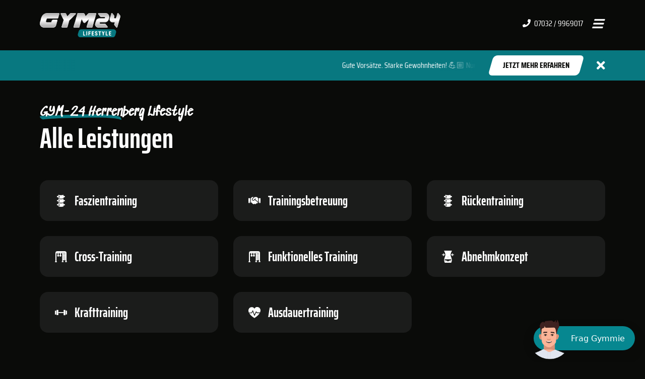

--- FILE ---
content_type: text/html; charset=utf-8
request_url: https://www.gym-24.de/herrenberg-lifestyle/leistungen.html
body_size: 12982
content:
<!DOCTYPE html>
<html dir="ltr" lang="de-DE" class="no-js">
<head>

<meta charset="utf-8">
<!-- 
	#####
	  ###
	    #
	#####  igroup Internetagentur GmbH & Co. KG
	#####  Ewald-Renz-Str. 1
	#####  76669 Bad Schönborn
	#####  E-Mail: info@i-group.de
	#####  Internet: www.i-group.de
	###
	#

	This website is powered by TYPO3 - inspiring people to share!
	TYPO3 is a free open source Content Management Framework initially created by Kasper Skaarhoj and licensed under GNU/GPL.
	TYPO3 is copyright 1998-2026 of Kasper Skaarhoj. Extensions are copyright of their respective owners.
	Information and contribution at https://typo3.org/
-->



<title>Leistungen | GYM-24 Lifestyle: Fitness in Herrenberg</title>
<meta name="generator" content="TYPO3 CMS"/>
<meta name="robots" content="index,follow"/>
<meta name="viewport" content="width=device-width, initial-scale=1, maximum-scale=1"/>
<meta property="og:type" content="website"/>
<meta property="og:site_name" content="GYM-24 Lifestyle: Fitness in Herrenberg"/>
<meta name="twitter:card" content="summary"/>
<meta name="theme-color" content="#0797a1"/>


<link rel="stylesheet" type="text/css" href="/typo3temp/assets/compressed/092907cf75-min.css.gzip?1663243729" media="all">
<link rel="stylesheet" type="text/css" href="/typo3temp/assets/compressed/merged-c7c1decc5d6604693f1586891fc6663b-min.css.gzip?1744032757" media="all">
<link rel="stylesheet" type="text/css" href="/typo3temp/assets/compressed/merged-fc55b0236ffefafec662c8d958adf5c6-min.css.gzip?1691585289" media="print">






<link rel="shortcut icon" href="/favicon.ico">
<!-- Google Tag Manager -->
<script type="text/plain" class="cmplazyload" data-cmp-vendor="s905">(function(w,d,s,l,i){w[l]=w[l]||[];w[l].push({'gtm.start':
new Date().getTime(),event:'gtm.js'});var f=d.getElementsByTagName(s)[0],
j=d.createElement(s),dl=l!='dataLayer'?'&l='+l:'';j.async=true;j.src=
'https://www.googletagmanager.com/gtm.js?id='+i+dl;f.parentNode.insertBefore(j,f);
})(window,document,'script','dataLayer','GTM-N7MGRM7');</script>
<!-- End Google Tag Manager --><script data-cmp-ab="1" type="text/javascript">
// var et_pagename = "";
// var et_areas = "";
// var et_tval = 0;
// var et_tsale = 0;
// var et_tonr = "";
// var et_basket = "";
</script>
<script id="_etLoader" type="text/javascript" charset="UTF-8" data-block-cookies="true" data-cmp-ab="1" data-respect-dnt="true" data-secure-code="4aKlSV" src="//code.etracker.com/code/e.js" async></script>
<script>var IgTemplateSettings = {"headerScrolledAt":"24","headerScrollToggleMinWidth":"640","bannerAdjust":"1","fixedHorizontalSubMenu":"1","backToTopButtonAt":"300","backToTopButtonAnimationDuration":"400","backToTopButtonMinWidth":"640","hideMetaBarOnScrolled":"0"};</script>
<link rel="canonical" href="https://www.gym-24.de/herrenberg-lifestyle/leistungen.html"/>
</head>
<body class="shadows-enabled"><script data-cmp-ab="1"> window.cmp_block_img = false; //true = blocking of images window.cmp_block_samedomain = false; //true = blocking of scripts/iframes/images from the same domain window.cmp_block_ignoredomains = ["gym-24.de", "loader.ezyaa.de", "application.ezyaa.de"]; // list of domains that should not be blocked </script><script>if(!("gdprAppliesGlobally" in window)){window.gdprAppliesGlobally=true}if(!("cmp_id" in window)||window.cmp_id<1){window.cmp_id=0}if(!("cmp_cdid" in window)){window.cmp_cdid="cae87a0602a3a"}if(!("cmp_params" in window)){window.cmp_params=""}if(!("cmp_host" in window)){window.cmp_host="b.delivery.consentmanager.net"}if(!("cmp_cdn" in window)){window.cmp_cdn="cdn.consentmanager.net"}if(!("cmp_proto" in window)){window.cmp_proto="https:"}if(!("cmp_codesrc" in window)){window.cmp_codesrc="0"}window.cmp_getsupportedLangs=function(){var b=["DE","EN","FR","IT","NO","DA","FI","ES","PT","RO","BG","ET","EL","GA","HR","LV","LT","MT","NL","PL","SV","SK","SL","CS","HU","RU","SR","ZH","TR","UK","AR","BS","JA","CY"];if("cmp_customlanguages" in window){for(var a=0;a<window.cmp_customlanguages.length;a++){b.push(window.cmp_customlanguages[a].l.toUpperCase())}}return b};window.cmp_getRTLLangs=function(){var a=["AR"];if("cmp_customlanguages" in window){for(var b=0;b<window.cmp_customlanguages.length;b++){if("r" in window.cmp_customlanguages[b]&&window.cmp_customlanguages[b].r){a.push(window.cmp_customlanguages[b].l)}}}return a};window.cmp_getlang=function(a){if(typeof(a)!="boolean"){a=true}if(a&&typeof(cmp_getlang.usedlang)=="string"&&cmp_getlang.usedlang!==""){return cmp_getlang.usedlang}return window.cmp_getlangs()[0]};window.cmp_extractlang=function(a){if(a.indexOf("cmplang=")!=-1){a=a.substr(a.indexOf("cmplang=")+8,2).toUpperCase();if(a.indexOf("&")!=-1){a=a.substr(0,a.indexOf("&"))}}else{a=""}return a};window.cmp_getlangs=function(){var h=window.cmp_getsupportedLangs();var g=[];var a=location.hash;var f=location.search;var e="cmp_params" in window?window.cmp_params:"";if(cmp_extractlang(a)!=""){g.push(cmp_extractlang(a))}else{if(cmp_extractlang(f)!=""){g.push(cmp_extractlang(f))}else{if(cmp_extractlang(e)!=""){g.push(cmp_extractlang(e))}else{if("cmp_setlang" in window&&window.cmp_setlang!=""){g.push(window.cmp_setlang.toUpperCase())}else{if("cmp_langdetect" in window&&window.cmp_langdetect==1){g.push(window.cmp_getPageLang())}else{g=window.cmp_getBrowserLangs()}}}}}var c=[];for(var d=0;d<g.length;d++){var b=g[d].toUpperCase();if(b.length<2){continue}if(h.indexOf(b)!=-1){c.push(b)}else{if(b.indexOf("-")!=-1){b=b.substr(0,2)}if(h.indexOf(b)!=-1){c.push(b)}}}if(c.length==0&&typeof(cmp_getlang.defaultlang)=="string"&&cmp_getlang.defaultlang!==""){return[cmp_getlang.defaultlang.toUpperCase()]}else{return c.length>0?c:["EN"]}};window.cmp_getPageLangs=function(){var a=window.cmp_getXMLLang();if(a!=""){a=[a.toUpperCase()]}else{a=[]}a=a.concat(window.cmp_getLangsFromURL());return a.length>0?a:["EN"]};window.cmp_getPageLang=function(){var a=window.cmp_getPageLangs();return a.length>0?a[0]:""};window.cmp_getLangsFromURL=function(){var c=window.cmp_getsupportedLangs();var b=location;var m="toUpperCase";var g=b.hostname[m]()+".";var a="/"+b.pathname[m]()+"/";a=a.split("_").join("-");a=a.split("//").join("/");a=a.split("//").join("/");var f=[];for(var e=0;e<c.length;e++){var j=a.substring(0,c[e].length+2);if(g.substring(0,c[e].length+1)==c[e]+"."){f.push(c[e][m]())}else{if(c[e].length==5){var k=c[e].substring(3,5)+"-"+c[e].substring(0,2);if(g.substring(0,k.length+1)==k+"."){f.push(c[e][m]())}}else{if(j=="/"+c[e]+"/"||j=="/"+c[e]+"-"){f.push(c[e][m]())}else{if(j=="/"+c[e].replace("-","/")+"/"||j=="/"+c[e].replace("-","/")+"/"){f.push(c[e][m]())}else{if(c[e].length==5){var k=c[e].substring(3,5)+"-"+c[e].substring(0,2);var h=a.substring(0,k.length+1);if(h=="/"+k+"/"||h=="/"+k.replace("-","/")+"/"){f.push(c[e][m]())}}}}}}}return f};window.cmp_getXMLLang=function(){var c=document.getElementsByTagName("html");if(c.length>0){c=c[0]}else{c=document.documentElement}if(c&&c.getAttribute){var a=c.getAttribute("xml:lang");if(typeof(a)!="string"||a==""){a=c.getAttribute("lang")}if(typeof(a)=="string"&&a!=""){a=a.split("_").join("-").toUpperCase();var b=window.cmp_getsupportedLangs();return b.indexOf(a)!=-1||b.indexOf(a.substr(0,2))!=-1?a:""}else{return""}}};window.cmp_getBrowserLangs=function(){var c="languages" in navigator?navigator.languages:[];var b=[];if(c.length>0){for(var a=0;a<c.length;a++){b.push(c[a])}}if("language" in navigator){b.push(navigator.language)}if("userLanguage" in navigator){b.push(navigator.userLanguage)}return b};(function(){var C=document;var D=C.getElementsByTagName;var o=window;var t="";var h="";var k="";var F=function(e){var i="cmp_"+e;e="cmp"+e+"=";var d="";var l=e.length;var K=location;var L=K.hash;var w=K.search;var u=L.indexOf(e);var J=w.indexOf(e);if(u!=-1){d=L.substring(u+l,9999)}else{if(J!=-1){d=w.substring(J+l,9999)}else{return i in o&&typeof(o[i])!=="function"?o[i]:""}}var I=d.indexOf("&");if(I!=-1){d=d.substring(0,I)}return d};var j=F("lang");if(j!=""){t=j;k=t}else{if("cmp_getlang" in o){t=o.cmp_getlang().toLowerCase();h=o.cmp_getlangs().slice(0,3).join("_");k=o.cmp_getPageLangs().slice(0,3).join("_");if("cmp_customlanguages" in o){var m=o.cmp_customlanguages;for(var y=0;y<m.length;y++){var a=m[y].l.toLowerCase();if(a==t){t="en"}}}}}var q=("cmp_proto" in o)?o.cmp_proto:"https:";if(q!="http:"&&q!="https:"){q="https:"}var n=("cmp_ref" in o)?o.cmp_ref:location.href;if(n.length>300){n=n.substring(0,300)}var A=function(l){var K=document;var N=K.getElementsByTagName;var P=K.createElement("script");P.setAttribute("data-cmp-ab","1");P.type="text/javascript";P.async=true;P.src=l;var O=["body","div","span","script","head"];var I="currentScript";var L="parentElement";var u="appendChild";var M="body";if(K[I]&&K[I][L]){K[I][L][u](P)}else{if(K[M]){K[M][u](P)}else{for(var w=0;w<O.length;w++){var J=N(O[w]);if(J.length>0){J[0][u](P);break}}}}};var b=F("design");var c=F("regulationkey");var z=F("gppkey");var s=F("att");var f=o.encodeURIComponent;var g;try{g=C.cookie.length>0}catch(B){g=false}var x=F("darkmode");if(x=="0"){x=0}else{if(x=="1"){x=1}else{try{if("matchMedia" in window&&window.matchMedia){var H=window.matchMedia("(prefers-color-scheme: dark)");if("matches" in H&&H.matches){x=1}}}catch(B){x=0}}}var p=q+"//"+o.cmp_host+"/delivery/cmp.php?";p+=("cmp_id" in o&&o.cmp_id>0?"id="+o.cmp_id:"")+("cmp_cdid" in o?"&cdid="+o.cmp_cdid:"")+"&h="+f(n);p+=(b!=""?"&cmpdesign="+f(b):"")+(c!=""?"&cmpregulationkey="+f(c):"")+(z!=""?"&cmpgppkey="+f(z):"");p+=(s!=""?"&cmpatt="+f(s):"")+("cmp_params" in o?"&"+o.cmp_params:"")+(g?"&__cmpfcc=1":"");p+=(x>0?"&cmpdarkmode=1":"");A(p+"&l="+f(t)+"&ls="+f(h)+"&lp="+f(k)+"&o="+(new Date()).getTime());if(!("cmp_quickstub" in window)){var r="js";var v=F("debugunminimized")!=""?"":".min";if(F("debugcoverage")=="1"){r="instrumented";v=""}if(F("debugtest")=="1"){r="jstests";v=""}var G=new Date();var E=G.getFullYear()+"-"+(G.getMonth()+1)+"-"+G.getDate();A(q+"//"+o.cmp_cdn+"/delivery/"+r+"/cmp_final"+v+".js?t="+E)}})();window.cmp_rc=function(c,b){var l;try{l=document.cookie}catch(h){l=""}var j="";var f=0;var g=false;while(l!=""&&f<100){f++;while(l.substr(0,1)==" "){l=l.substr(1,l.length)}var k=l.substring(0,l.indexOf("="));if(l.indexOf(";")!=-1){var m=l.substring(l.indexOf("=")+1,l.indexOf(";"))}else{var m=l.substr(l.indexOf("=")+1,l.length)}if(c==k){j=m;g=true}var d=l.indexOf(";")+1;if(d==0){d=l.length}l=l.substring(d,l.length)}if(!g&&typeof(b)=="string"){j=b}return(j)};window.cmp_stub=function(){var a=arguments;__cmp.a=__cmp.a||[];if(!a.length){return __cmp.a}else{if(a[0]==="ping"){if(a[1]===2){a[2]({gdprApplies:gdprAppliesGlobally,cmpLoaded:false,cmpStatus:"stub",displayStatus:"hidden",apiVersion:"2.2",cmpId:31},true)}else{a[2](false,true)}}else{if(a[0]==="getTCData"){__cmp.a.push([].slice.apply(a))}else{if(a[0]==="addEventListener"||a[0]==="removeEventListener"){__cmp.a.push([].slice.apply(a))}else{if(a.length==4&&a[3]===false){a[2]({},false)}else{__cmp.a.push([].slice.apply(a))}}}}}};window.cmp_dsastub=function(){var a=arguments;a[0]="dsa."+a[0];window.cmp_gppstub(a)};window.cmp_gppstub=function(){var c=arguments;__gpp.q=__gpp.q||[];if(!c.length){return __gpp.q}var h=c[0];var g=c.length>1?c[1]:null;var f=c.length>2?c[2]:null;var a=null;var j=false;if(h==="ping"){a=window.cmp_gpp_ping();j=true}else{if(h==="addEventListener"){__gpp.e=__gpp.e||[];if(!("lastId" in __gpp)){__gpp.lastId=0}__gpp.lastId++;var d=__gpp.lastId;__gpp.e.push({id:d,callback:g});a={eventName:"listenerRegistered",listenerId:d,data:true,pingData:window.cmp_gpp_ping()};j=true}else{if(h==="removeEventListener"){__gpp.e=__gpp.e||[];a=false;for(var e=0;e<__gpp.e.length;e++){if(__gpp.e[e].id==f){__gpp.e[e].splice(e,1);a=true;break}}j=true}else{__gpp.q.push([].slice.apply(c))}}}if(a!==null&&typeof(g)==="function"){g(a,j)}};window.cmp_gpp_ping=function(){return{gppVersion:"1.1",cmpStatus:"stub",cmpDisplayStatus:"hidden",signalStatus:"not ready",supportedAPIs:["2:tcfeuv2","5:tcfcav1","7:usnat","8:usca","9:usva","10:usco","11:usut","12:usct","13:usfl","14:usmt","15:usor","16:ustx","17:usde","18:usia","19:usne","20:usnh","21:usnj","22:ustn"],cmpId:31,sectionList:[],applicableSections:[0],gppString:"",parsedSections:{}}};window.cmp_addFrame=function(b){if(!window.frames[b]){if(document.body){var a=document.createElement("iframe");a.style.cssText="display:none";if("cmp_cdn" in window&&"cmp_ultrablocking" in window&&window.cmp_ultrablocking>0){a.src="//"+window.cmp_cdn+"/delivery/empty.html"}a.name=b;a.setAttribute("title","Intentionally hidden, please ignore");a.setAttribute("role","none");a.setAttribute("tabindex","-1");document.body.appendChild(a)}else{window.setTimeout(window.cmp_addFrame,10,b)}}};window.cmp_msghandler=function(d){var a=typeof d.data==="string";try{var c=a?JSON.parse(d.data):d.data}catch(f){var c=null}if(typeof(c)==="object"&&c!==null&&"__cmpCall" in c){var b=c.__cmpCall;window.__cmp(b.command,b.parameter,function(h,g){var e={__cmpReturn:{returnValue:h,success:g,callId:b.callId}};d.source.postMessage(a?JSON.stringify(e):e,"*")})}if(typeof(c)==="object"&&c!==null&&"__tcfapiCall" in c){var b=c.__tcfapiCall;window.__tcfapi(b.command,b.version,function(h,g){var e={__tcfapiReturn:{returnValue:h,success:g,callId:b.callId}};d.source.postMessage(a?JSON.stringify(e):e,"*")},b.parameter)}if(typeof(c)==="object"&&c!==null&&"__gppCall" in c){var b=c.__gppCall;window.__gpp(b.command,function(h,g){var e={__gppReturn:{returnValue:h,success:g,callId:b.callId}};d.source.postMessage(a?JSON.stringify(e):e,"*")},"parameter" in b?b.parameter:null,"version" in b?b.version:1)}if(typeof(c)==="object"&&c!==null&&"__dsaCall" in c){var b=c.__dsaCall;window.__dsa(b.command,function(h,g){var e={__dsaReturn:{returnValue:h,success:g,callId:b.callId}};d.source.postMessage(a?JSON.stringify(e):e,"*")},"parameter" in b?b.parameter:null,"version" in b?b.version:1)}};window.cmp_setStub=function(a){if(!(a in window)||(typeof(window[a])!=="function"&&typeof(window[a])!=="object"&&(typeof(window[a])==="undefined"||window[a]!==null))){window[a]=window.cmp_stub;window[a].msgHandler=window.cmp_msghandler;window.addEventListener("message",window.cmp_msghandler,false)}};window.cmp_setGppStub=function(a){if(!(a in window)||(typeof(window[a])!=="function"&&typeof(window[a])!=="object"&&(typeof(window[a])==="undefined"||window[a]!==null))){window[a]=window.cmp_gppstub;window[a].msgHandler=window.cmp_msghandler;window.addEventListener("message",window.cmp_msghandler,false)}};if(!("cmp_noiframepixel" in window)){window.cmp_addFrame("__cmpLocator")}if((!("cmp_disabletcf" in window)||!window.cmp_disabletcf)&&!("cmp_noiframepixel" in window)){window.cmp_addFrame("__tcfapiLocator")}if((!("cmp_disablegpp" in window)||!window.cmp_disablegpp)&&!("cmp_noiframepixel" in window)){window.cmp_addFrame("__gppLocator")}if((!("cmp_disabledsa" in window)||!window.cmp_disabledsa)&&!("cmp_noiframepixel" in window)){window.cmp_addFrame("__dsaLocator")}window.cmp_setStub("__cmp");if(!("cmp_disabletcf" in window)||!window.cmp_disabletcf){window.cmp_setStub("__tcfapi")}if(!("cmp_disablegpp" in window)||!window.cmp_disablegpp){window.cmp_setGppStub("__gpp")}if(!("cmp_disabledsa" in window)||!window.cmp_disabledsa){window.cmp_setGppStub("__dsa")};</script><noscript><iframe src="https://www.googletagmanager.com/ns.html?id=GTM-N7MGRM7" height="0" width="0" style="display:none;visibility:hidden"></iframe></noscript><header id="header"><div class="header-main"><div class="row"><div class="columns large-12"><div class="header-main-container"><div class="logo"><a href="/" title="GYM-24 Fitnessstudio"><img src="/typo3conf/ext/ig_template/Resources/Public/Media/gym-24-lifestyle.svg" width="268" height="86" alt="GYM-24 Fitnessstudio" ></a></div><div class="header-buttons"><a href="tel:070329969017" class="header-phone"><i class="fas fa-phone"></i> 07032 / 9969017 </a><button class="toggle-menu-main"><i class="fas fa-bars"></i></button></div></div></div></div></div></header><div class="disruptor-bar"><div class="row"><div class="columns small-12"><div class="disruptor-bar-content"><div class="disruptor-bar-marquee">Gute Vorsätze. Starke Gewohnheiten! 💪🏼 Nur bis 8. Februar: ✅ keine Aufnahmegebühr ✅ monatlich kündbar ✅ 3 Monate All-Inclusive geschenkt!</div><a href="https://deal.gym-24.de/neuesjahr/" class="button white">Jetzt mehr erfahren</a><button class="disruptor-bar-hide"><i class="fas fa-times"></i></button></div></div></div></div><nav class="menu-main"><div class="menu-main-header"><div class="row"><div class="columns large-12"><div class="menu-main-overlay-container"><div class="logo"><a href="/" title="GYM-24 Fitnessstudio"><img src="/typo3conf/ext/ig_template/Resources/Public/Media/gym-24-lifestyle.svg" width="268" height="86" alt="GYM-24 Fitnessstudio" ></a></div><button class="menu-main-overlay-close"><i class="fas fa-times"></i></button></div></div></div></div><div class="row"><div class="columns small-12"><div class="menu-main-wrap"><div class="menu-main-wrap-inner"><ul class="level-1"><li class="act sub"><a href="/fitnessstudios.html" title="Fitnessstudios"> Fitnessstudios </a><input type="checkbox" id="toggle-menu-93" class="input-menu"/><label for="toggle-menu-93" class="label-menu"><i class="fas fa-angle-down"></i><i class="fas fa-angle-up"></i></label><ul class="level-2"><li class=" sub"><a href="/herrenberg.html" title="Herrenberg"><i class="fas fa-angle-right"></i> Herrenberg </a><ul class="level-3"><li><a href="/herrenberg.html" title="Überblick"> Überblick </a></li></ul></li><li class="act sub"><a href="/herrenberg-lifestyle.html" title="Herrenberg Lifestyle"><i class="fas fa-angle-right"></i> Herrenberg Lifestyle </a><ul class="level-3"><li><a href="/herrenberg-lifestyle.html" title="Überblick"> Überblick </a></li></ul></li><li class=" sub"><a href="/wildberg.html" title="Wildberg"><i class="fas fa-angle-right"></i> Wildberg </a><ul class="level-3"><li><a href="/wildberg.html" title="Überblick"> Überblick </a></li></ul></li><li class=" sub"><a href="/calw.html" title="Calw"><i class="fas fa-angle-right"></i> Calw </a><ul class="level-3"><li><a href="/calw.html" title="Überblick"> Überblick </a></li></ul></li><li class=" sub"><a href="/boeblingen-hulb.html" title="Böblingen Hulb"><i class="fas fa-angle-right"></i> Böblingen Hulb </a><ul class="level-3"><li><a href="/boeblingen-hulb.html" title="Überblick"> Überblick </a></li></ul></li><li class=" sub"><a href="/boeblingen-lifestyle.html" title="Böblingen Lifestyle"><i class="fas fa-angle-right"></i> Böblingen Lifestyle </a><ul class="level-3"><li><a href="/boeblingen-lifestyle.html" title="Überblick"> Überblick </a></li></ul></li><li class=" sub"><a href="/simmersfeld.html" title="Simmersfeld"><i class="fas fa-angle-right"></i> Simmersfeld </a><ul class="level-3"><li><a href="/simmersfeld.html" title="Überblick"> Überblick </a></li></ul></li><li class=" sub"><a href="/altensteig-express.html" title="Altensteig Express"><i class="fas fa-angle-right"></i> Altensteig Express </a><ul class="level-3"><li><a href="/altensteig-express.html" title="Überblick"> Überblick </a></li></ul></li><li class=" sub"><a href="/altdorf-express.html" title="Altdorf Express"><i class="fas fa-angle-right"></i> Altdorf Express </a><ul class="level-3"><li><a href="/altdorf-express.html" title="Überblick"> Überblick </a></li></ul></li><li class=" sub"><a href="/gaertringen-express.html" title="Gärtringen Express"><i class="fas fa-angle-right"></i> Gärtringen Express </a><ul class="level-3"><li><a href="/gaertringen-express.html" title="Überblick"> Überblick </a></li></ul></li><li class=" sub"><a href="/schoemberg.html" title="Schömberg"><i class="fas fa-angle-right"></i> Schömberg </a><ul class="level-3"><li><a href="/schoemberg.html" title="Überblick"> Überblick </a></li></ul></li><li class=" sub"><a href="/bad-wildbad.html" title="Bad Wildbad"><i class="fas fa-angle-right"></i> Bad Wildbad </a><ul class="level-3"><li><a href="/bad-wildbad.html" title="Überblick"> Überblick </a></li></ul></li><li class=" sub"><a href="/bad-wildbad-lifestyle.html" title="Bad Wildbad Lifestyle"><i class="fas fa-angle-right"></i> Bad Wildbad Lifestyle </a><ul class="level-3"><li><a href="/bad-wildbad-lifestyle.html" title="Überblick"> Überblick </a></li></ul></li></ul></li><li class=" sub"><a href="/meine-ziele.html" title="Meine Ziele"> Meine Ziele </a><input type="checkbox" id="toggle-menu-43" class="input-menu"/><label for="toggle-menu-43" class="label-menu"><i class="fas fa-angle-down"></i><i class="fas fa-angle-up"></i></label><ul class="level-2"><li><a href="/zielgewicht-erreichen.html" title="Zielgewicht erreichen"><i class="fas fa-angle-right"></i> Zielgewicht erreichen </a></li><li><a href="/beweglichkeit-verbessern.html" title="Beweglichkeit verbessern"><i class="fas fa-angle-right"></i> Beweglichkeit verbessern </a></li><li><a href="/muskeln-aufbauen.html" title="Muskeln aufbauen"><i class="fas fa-angle-right"></i> Muskeln aufbauen </a></li><li><a href="/ausdauer-optimieren.html" title="Ausdauer optimieren"><i class="fas fa-angle-right"></i> Ausdauer optimieren </a></li><li><a href="/ruecken-staerken.html" title="Rücken stärken"><i class="fas fa-angle-right"></i> Rücken stärken </a></li><li><a href="/lebensqualitaet-verbessern.html" title="Lebensqualität verbessern"><i class="fas fa-angle-right"></i> Lebensqualität verbessern </a></li></ul></li><li class=" sub"><a href="/training.html" title="Training"> Training </a><input type="checkbox" id="toggle-menu-112" class="input-menu"/><label for="toggle-menu-112" class="label-menu"><i class="fas fa-angle-down"></i><i class="fas fa-angle-up"></i></label><ul class="level-2"><li><a href="/krafttraining.html" title="Krafttraining"><i class="fas fa-angle-right"></i> Krafttraining </a></li><li><a href="/die-laufschule.html" title="Die Laufschule"><i class="fas fa-angle-right"></i> Die Laufschule </a></li><li><a href="/herz-kreislauf-training.html" title="Herz-Kreislauf-Training"><i class="fas fa-angle-right"></i> Herz-Kreislauf-Training </a></li><li><a href="/zirkeltraining.html" title="Smart Workout by EGYM"><i class="fas fa-angle-right"></i> Smart Workout by EGYM </a></li><li><a href="/funktionelles-training.html" title="Funktionelles Training"><i class="fas fa-angle-right"></i> Funktionelles Training </a></li><li><a href="/outdoor-fitness.html" title="Outdoor Fitness"><i class="fas fa-angle-right"></i> Outdoor Fitness </a></li><li><a href="/faszientraining.html" title="Faszientraining"><i class="fas fa-angle-right"></i> Faszientraining </a></li><li><a href="/rueckentraining.html" title="Rückentraining"><i class="fas fa-angle-right"></i> Rückentraining </a></li><li><a href="/trainingsberatung.html" title="Trainingsberatung"><i class="fas fa-angle-right"></i> Trainingsberatung </a></li><li><a href="/gesundheitsanalyse.html" title="Gesundheitsanalyse"><i class="fas fa-angle-right"></i> Gesundheitsanalyse </a></li><li><a href="/beweglichkeitsanalyse.html" title="Beweglichkeitsanalyse"><i class="fas fa-angle-right"></i> Beweglichkeitsanalyse </a></li></ul></li><li class=" sub"><a href="/kurse.html" title="Kurse"> Kurse </a><input type="checkbox" id="toggle-menu-99" class="input-menu"/><label for="toggle-menu-99" class="label-menu"><i class="fas fa-angle-down"></i><i class="fas fa-angle-up"></i></label><ul class="level-2"><li><a href="/herrenberg/kursplan.html" title="Herrenberg"><i class="fas fa-angle-right"></i> Herrenberg </a></li><li><a href="/wildberg/kursplan.html" title="Wildberg Schönbronn"><i class="fas fa-angle-right"></i> Wildberg Schönbronn </a></li><li><a href="/calw/kursplan.html" title="Calw"><i class="fas fa-angle-right"></i> Calw </a></li><li><a href="/boeblingen-hulb/kursplan.html" title="Böblingen-Hulb"><i class="fas fa-angle-right"></i> Böblingen-Hulb </a></li><li><a href="/simmersfeld/kursplan.html" title="Simmersfeld"><i class="fas fa-angle-right"></i> Simmersfeld </a></li></ul></li><li class=" sub"><a href="/wellness.html" title="Wellness"> Wellness </a><input type="checkbox" id="toggle-menu-58" class="input-menu"/><label for="toggle-menu-58" class="label-menu"><i class="fas fa-angle-down"></i><i class="fas fa-angle-up"></i></label><ul class="level-2"><li><a href="/sauna.html" title="Sauna"><i class="fas fa-angle-right"></i> Sauna </a></li><li><a href="/infrarotkabine.html" title="Infrarotkabine"><i class="fas fa-angle-right"></i> Infrarotkabine </a></li><li><a href="/solarium.html" title="Solarium"><i class="fas fa-angle-right"></i> Solarium </a></li><li><a href="/salzgrotte.html" title="Salzgrotte"><i class="fas fa-angle-right"></i> Salzgrotte </a></li><li><a href="/dampfbad.html" title="Dampfbad"><i class="fas fa-angle-right"></i> Dampfbad </a></li><li><a href="/ueberwassermassage.html" title="Überwassermassage"><i class="fas fa-angle-right"></i> Überwassermassage </a></li><li><a href="/relax-zone.html" title="Relax-Zone"><i class="fas fa-angle-right"></i> Relax-Zone </a></li></ul></li><li><a href="/rehasport.html" title="Rehasport"> Rehasport </a></li><li><a href="https://www.gym-24.physio" target="_blank" title="Physiotherapie"> Physiotherapie </a></li><li><a href="/kontakt.html" title="Kontakt"> Kontakt </a></li><li><a href="/faq.html" title="FAQ"> FAQ </a></li></ul><div id="c2233" class="frame frame-default frame-type-igtemplate_iconteaser frame-layout-0"><div class="icon-teaser"><div class="icon-teaser-item"><a href="/probetraining.html" title="Probetraining"><div class="icon-teaser-icon"><span class="t3js-icon icon icon-size-small icon-state-default icon-ig-dumbbell" data-identifier="ig-dumbbell"><span class="icon-markup"><svg xmlns="http://www.w3.org/2000/svg" id="dumbbell" viewBox="0 0 576 512"><defs><style>.current-color{fill:currentColor;}</style></defs><rect class="current-color" x="506" y="163" width="70" height="186" rx="8"/><path class="current-color" d="M478,128H406a12,12,0,0,0-12,12v84H182V140a12,12,0,0,0-12-12H98a12,12,0,0,0-12,12V372a12,12,0,0,0,12,12h72a12,12,0,0,0,12-12V288H394v84a12,12,0,0,0,12,12h72a12,12,0,0,0,12-12V140A12,12,0,0,0,478,128Z"/><rect class="current-color" y="163" width="70" height="186" rx="8"/></svg></span></span></div><p>Probetraining</p></a></div><div class="icon-teaser-item"><a href="/mitgliedschaft.html" title="Mitgliedschaft"><div class="icon-teaser-icon"><span class="t3js-icon icon icon-size-small icon-state-default icon-fa-address-card" data-identifier="fa-address-card"><span class="icon-markup"><span class="icon-unify"><i class="fas fa-address-card"></i></span></span></span></div><p>Mitgliedschaft</p></a></div><div class="icon-teaser-item"><a href="/beratungstermin.html" title="Beratung"><div class="icon-teaser-icon"><span class="t3js-icon icon icon-size-small icon-state-default icon-fa-comments-alt" data-identifier="fa-comments-alt"><span class="icon-markup"><span class="icon-unify"><i class="fas fa-comments-alt"></i></span></span></span></div><p>Beratung</p></a></div><div class="icon-teaser-item"><a href="/fitnessstudios.html" title="Standorte"><div class="icon-teaser-icon"><span class="t3js-icon icon icon-size-small icon-state-default icon-ig-map-marker" data-identifier="ig-map-marker"><span class="icon-markup"><svg xmlns="http://www.w3.org/2000/svg" id="map-marker" viewBox="0 0 384 512"><defs><style>.current-color{fill:currentColor;}</style></defs><path class="current-color" d="M192,0C86,0,0,86,0,192c0,77.41,27,99,172.27,309.67a24,24,0,0,0,39.46,0C357,291,384,269.41,384,192,384,86,298,0,192,0ZM293.33,164.84,165.42,165a12.25,12.25,0,0,0-11.76,8.83L145,203.91a12.41,12.41,0,0,0-.47,3.37,12.22,12.22,0,0,0,12.2,12.22H211.4l5.08-17.59a23.51,23.51,0,0,1,22.63-17.07h48.5l-20.22,70.5a33.89,33.89,0,0,1-32.54,24.53H123.23a50,50,0,0,1-48-63.71L91.81,158.6a75.24,75.24,0,0,1,72.24-54.47H310.73Z"/></svg></span></span></div><p>Standorte</p></a></div><div class="icon-teaser-item"><a href="/club-news.html" title="Clubnews"><div class="icon-teaser-icon"><span class="t3js-icon icon icon-size-small icon-state-default icon-ig-bullhorn" data-identifier="ig-bullhorn"><span class="icon-markup"><svg xmlns="http://www.w3.org/2000/svg" id="bullhorn" viewBox="0 0 512 512"><defs><style>.current-color{fill:currentColor;}</style></defs><path class="current-color" d="M480,179.6V32A32,32,0,0,0,425.4,9.37L381.7,53A256.1,256.1,0,0,1,224,126.92V353.05c59.35,5.26,115.22,30.57,157.7,73.05l43.7,44.5A32,32,0,0,0,480,448V300.4c18.6-8.8,32-32.5,32-60.4S498.6,188.4,480,179.6Z"/><path class="current-color" d="M0,192a64,64,0,0,1,64-64H192V480a32,32,0,0,1-32,32H96a32,32,0,0,1-32-32V352A64,64,0,0,1,0,288Z"/></svg></span></span></div><p>Clubnews</p></a></div><div class="icon-teaser-item"><a href="/kontakt.html" title="Kontakt"><div class="icon-teaser-icon"><span class="t3js-icon icon icon-size-small icon-state-default icon-fa-phone" data-identifier="fa-phone"><span class="icon-markup"><span class="icon-unify"><i class="fas fa-phone"></i></span></span></span></div><p>Kontakt</p></a></div></div></div></div></div></div></div></nav><div class="banner"></div><main><div id="c3529" class="frame frame-default frame-type-igtemplate_main frame-layout-0"><section id="leistungen" class="main bgcolor-1"><div class="row"><div class="columns large-12"><div id="c3531" class="frame frame-default frame-type-igtemplate_headlinetextelement frame-layout-0"><div class="headline-text-element type-left alignment-bottom"><div class="headline-text-element-wrap"><h1 class="headline-text-element-headline">Alle Leistungen</h1><h2 class="headline-text-element-description"> GYM-24 Herrenberg Lifestyle <svg><use href="#svg-line"/></svg></h2></div></div></div><div id="c3530" class="frame frame-default frame-type-list frame-layout-0"><div class="tx-ig-club"><div class="club-services"><div class="row small-up-1 medium-up-2 large-up-3 xxlarge-up-4" data-equalizer="services" data-equalize-by-row="true"><div class="column"><div class="club-service" data-equalizer-watch="services"><a href="/herrenberg-lifestyle/leistung/faszientraining.html"><span class="t3js-icon icon icon-size-small icon-state-default icon-ig-rueckentraining" data-identifier="ig-rueckentraining"><span class="icon-markup"><svg xmlns="http://www.w3.org/2000/svg" xmlns:xlink="http://www.w3.org/1999/xlink" version="1.1" x="0px" y="0px" width="24px" height="24px" viewBox="0 0 24 24" style="enable-background:new 0 0 24 24;" xml:space="preserve"><g><g><path class="st0" d="M19,2.3h-1.9V0.2c0-0.1,0-0.1-0.1-0.2c-0.1,0-0.1,0-0.2,0c-1,0.5-2.8,0.8-4.9,0.8c-2,0-3.8-0.3-4.8-0.8 C7,0,7,0,6.9,0S6.8,0.1,6.8,0.2v2.1H4.9c-0.4,0-0.8,0.4-0.8,0.8v1c0,0.4,0.4,0.8,0.8,0.8h1.9v1.4c0,0.3,0.2,0.5,0.4,0.6 c1.2,0.6,3.4,0.8,4.8,0.8s3.5-0.2,4.8-0.8c0.2-0.1,0.4-0.4,0.4-0.6V4.9H19c0.4,0,0.8-0.4,0.8-0.8v-1C19.8,2.6,19.4,2.3,19,2.3 L19,2.3z M9,5.5c0,0.3-0.3,0.6-0.6,0.6S7.8,5.8,7.8,5.5V2.6C7.8,2.3,8.1,2,8.4,2C8.7,2,9,2.3,9,2.6V5.5z"/></g><path class="st0" d="M19,10.4h-1.9V8.3c0-0.1,0-0.1-0.1-0.2c-0.1,0-0.1,0-0.2,0c-1,0.5-2.8,0.8-4.9,0.8S8,8.6,7,8.1 c-0.1,0-0.1,0-0.2,0S6.7,8.2,6.7,8.3v2.1H4.9c-0.4,0-0.8,0.4-0.8,0.8v1c0,0.4,0.4,0.8,0.8,0.8h1.9v1.4c0,0.3,0.2,0.5,0.4,0.6 c1.2,0.6,3.4,0.8,4.8,0.8s3.5-0.2,4.8-0.8c0.2-0.1,0.4-0.4,0.4-0.6V13H19c0.4,0,0.8-0.4,0.8-0.8v-1C19.8,10.8,19.4,10.4,19,10.4 L19,10.4z M9,13.6c0,0.3-0.3,0.6-0.6,0.6s-0.6-0.3-0.6-0.6v-2.9c0-0.3,0.3-0.6,0.6-0.6S9,10.4,9,10.7V13.6z"/><path class="st0" d="M19,18.5h-1.9v-2.1c0-0.1,0-0.1-0.1-0.2c-0.1,0-0.1,0-0.2,0c-1,0.5-2.8,0.8-4.9,0.8S8,16.7,7,16.2 c-0.1,0-0.1,0-0.2,0s-0.1,0.1-0.1,0.2v2.1H4.9c-0.4,0-0.8,0.4-0.8,0.8v1c0,0.4,0.4,0.8,0.8,0.8h1.9v1.4c0,0.3,0.2,0.5,0.4,0.6 c1.2,0.6,3.4,0.8,4.8,0.8s3.5-0.2,4.8-0.8c0.2-0.1,0.4-0.4,0.4-0.6v-1.4H19c0.4,0,0.8-0.4,0.8-0.8v-1C19.8,18.9,19.4,18.5,19,18.5 L19,18.5z M9,21.9c0,0.3-0.3,0.6-0.6,0.6s-0.6-0.3-0.6-0.6V19c0-0.3,0.3-0.6,0.6-0.6S9,18.7,9,19V21.9z"/></g></svg></span></span><h3>Faszientraining</h3></a></div></div><div class="column"><div class="club-service" data-equalizer-watch="services"><a href="/herrenberg-lifestyle/leistung/trainingsbetreuung.html"><span class="t3js-icon icon icon-size-small icon-state-default icon-ig-handshake" data-identifier="ig-handshake"><span class="icon-markup"><svg xmlns="http://www.w3.org/2000/svg" aria-hidden="true" data-prefix="fas" data-icon="handshake" class="svg-inline--fa fa-handshake fa-w-20" role="img" viewBox="0 0 640 512"><path fill="currentColor" d="M434.7 64h-85.9c-8 0-15.7 3-21.6 8.4l-98.3 90c-.1.1-.2.3-.3.4-16.6 15.6-16.3 40.5-2.1 56 12.7 13.9 39.4 17.6 56.1 2.7.1-.1.3-.1.4-.2l79.9-73.2c6.5-5.9 16.7-5.5 22.6 1 6 6.5 5.5 16.6-1 22.6l-26.1 23.9L504 313.8c2.9 2.4 5.5 5 7.9 7.7V128l-54.6-54.6c-5.9-6-14.1-9.4-22.6-9.4zM544 128.2v223.9c0 17.7 14.3 32 32 32h64V128.2h-96zm48 223.9c-8.8 0-16-7.2-16-16s7.2-16 16-16 16 7.2 16 16-7.2 16-16 16zM0 384h64c17.7 0 32-14.3 32-32V128.2H0V384zm48-63.9c8.8 0 16 7.2 16 16s-7.2 16-16 16-16-7.2-16-16c0-8.9 7.2-16 16-16zm435.9 18.6L334.6 217.5l-30 27.5c-29.7 27.1-75.2 24.5-101.7-4.4-26.9-29.4-24.8-74.9 4.4-101.7L289.1 64h-83.8c-8.5 0-16.6 3.4-22.6 9.4L128 128v223.9h18.3l90.5 81.9c27.4 22.3 67.7 18.1 90-9.3l.2-.2 17.9 15.5c15.9 13 39.4 10.5 52.3-5.4l31.4-38.6 5.4 4.4c13.7 11.1 33.9 9.1 45-4.7l9.5-11.7c11.2-13.8 9.1-33.9-4.6-45.1z"/></svg></span></span><h3>Trainingsbetreuung</h3></a></div></div><div class="column"><div class="club-service" data-equalizer-watch="services"><a href="/herrenberg-lifestyle/leistung/rueckentraining.html"><span class="t3js-icon icon icon-size-small icon-state-default icon-ig-rueckentraining" data-identifier="ig-rueckentraining"><span class="icon-markup"><svg xmlns="http://www.w3.org/2000/svg" xmlns:xlink="http://www.w3.org/1999/xlink" version="1.1" x="0px" y="0px" width="24px" height="24px" viewBox="0 0 24 24" style="enable-background:new 0 0 24 24;" xml:space="preserve"><g><g><path class="st0" d="M19,2.3h-1.9V0.2c0-0.1,0-0.1-0.1-0.2c-0.1,0-0.1,0-0.2,0c-1,0.5-2.8,0.8-4.9,0.8c-2,0-3.8-0.3-4.8-0.8 C7,0,7,0,6.9,0S6.8,0.1,6.8,0.2v2.1H4.9c-0.4,0-0.8,0.4-0.8,0.8v1c0,0.4,0.4,0.8,0.8,0.8h1.9v1.4c0,0.3,0.2,0.5,0.4,0.6 c1.2,0.6,3.4,0.8,4.8,0.8s3.5-0.2,4.8-0.8c0.2-0.1,0.4-0.4,0.4-0.6V4.9H19c0.4,0,0.8-0.4,0.8-0.8v-1C19.8,2.6,19.4,2.3,19,2.3 L19,2.3z M9,5.5c0,0.3-0.3,0.6-0.6,0.6S7.8,5.8,7.8,5.5V2.6C7.8,2.3,8.1,2,8.4,2C8.7,2,9,2.3,9,2.6V5.5z"/></g><path class="st0" d="M19,10.4h-1.9V8.3c0-0.1,0-0.1-0.1-0.2c-0.1,0-0.1,0-0.2,0c-1,0.5-2.8,0.8-4.9,0.8S8,8.6,7,8.1 c-0.1,0-0.1,0-0.2,0S6.7,8.2,6.7,8.3v2.1H4.9c-0.4,0-0.8,0.4-0.8,0.8v1c0,0.4,0.4,0.8,0.8,0.8h1.9v1.4c0,0.3,0.2,0.5,0.4,0.6 c1.2,0.6,3.4,0.8,4.8,0.8s3.5-0.2,4.8-0.8c0.2-0.1,0.4-0.4,0.4-0.6V13H19c0.4,0,0.8-0.4,0.8-0.8v-1C19.8,10.8,19.4,10.4,19,10.4 L19,10.4z M9,13.6c0,0.3-0.3,0.6-0.6,0.6s-0.6-0.3-0.6-0.6v-2.9c0-0.3,0.3-0.6,0.6-0.6S9,10.4,9,10.7V13.6z"/><path class="st0" d="M19,18.5h-1.9v-2.1c0-0.1,0-0.1-0.1-0.2c-0.1,0-0.1,0-0.2,0c-1,0.5-2.8,0.8-4.9,0.8S8,16.7,7,16.2 c-0.1,0-0.1,0-0.2,0s-0.1,0.1-0.1,0.2v2.1H4.9c-0.4,0-0.8,0.4-0.8,0.8v1c0,0.4,0.4,0.8,0.8,0.8h1.9v1.4c0,0.3,0.2,0.5,0.4,0.6 c1.2,0.6,3.4,0.8,4.8,0.8s3.5-0.2,4.8-0.8c0.2-0.1,0.4-0.4,0.4-0.6v-1.4H19c0.4,0,0.8-0.4,0.8-0.8v-1C19.8,18.9,19.4,18.5,19,18.5 L19,18.5z M9,21.9c0,0.3-0.3,0.6-0.6,0.6s-0.6-0.3-0.6-0.6V19c0-0.3,0.3-0.6,0.6-0.6S9,18.7,9,19V21.9z"/></g></svg></span></span><h3>Rückentraining</h3></a></div></div><div class="column"><div class="club-service" data-equalizer-watch="services"><a href="/herrenberg-lifestyle/leistung/crossfitness.html"><span class="t3js-icon icon icon-size-small icon-state-default icon-ig-functional-zone" data-identifier="ig-functional-zone"><span class="icon-markup"><svg xmlns="http://www.w3.org/2000/svg" xmlns:xlink="http://www.w3.org/1999/xlink" version="1.1" x="0px" y="0px" width="24px" height="24px" viewBox="0 0 24 24" style="enable-background:new 0 0 24 24;" xml:space="preserve"><path class="st0" d="M23.1,21.1H23V4.3c0-1.8-1.5-3.2-3.2-3.2H4.3c-1.8,0-3.2,1.4-3.2,3.2v16.8H0.9C0.4,21.1,0,21.5,0,22 s0.4,0.9,0.9,0.9H3c0.6,0,1-0.4,1-0.9s-0.4-0.9-0.9-0.9H3V5.2h2.5v3c-0.6,0.3-1,1-1,1.7c0,1,0.9,1.9,1.9,1.9s1.9-0.9,1.9-1.9 c0-0.7-0.4-1.3-1-1.7v-3H10v3c-0.6,0.3-1,1-1,1.7c0,1,0.9,1.9,1.9,1.9s1.9-0.9,1.9-1.9c0-0.7-0.4-1.3-1-1.7v-3h2.6V21h-0.1 c-0.5,0-0.9,0.4-0.9,0.9s0.4,0.9,0.9,0.9h2.1c0.5,0,0.9-0.4,0.9-0.9S16.9,21,16.4,21h-0.1v-2h2.6c0.3,0,0.6-0.2,0.7-0.4 c0.2,0.2,0.5,0.4,0.8,0.4c0.2,0,0.4-0.1,0.6-0.2V21h-0.1c-0.5,0-0.9,0.4-0.9,0.9s0.4,0.9,0.9,0.9H23c0.5,0,0.9-0.4,0.9-0.9 C24,21.5,23.6,21.1,23.1,21.1z M4.3,2.9h1.5C5.7,3.1,5.6,3.2,5.5,3.3H3.3C3.6,3.1,3.9,2.9,4.3,2.9z M7.1,2.9h3.1 C10.1,3.1,10,3.2,10,3.3H7.3C7.3,3.2,7.2,3.1,7.1,2.9z M11.6,2.9h8.1c0.4,0,0.7,0.2,1,0.4h-8.9C11.8,3.2,11.7,3.1,11.6,2.9z M21.1,5.2v0.5h-4.8V5.2H21.1z M21.1,7.6V8h-4.8V7.6H21.1z M21.1,9.9v0.5h-4.8V9.9H21.1z M21.1,12.2v0.4h-4.8v-0.4H21.1z M21.1,14.5 v0.4h-4.8v-0.4H21.1z M20.4,17.2c-0.3,0-0.6,0.2-0.7,0.4c-0.2-0.2-0.4-0.4-0.7-0.4h-2.6v-0.4h4.8v0.6C20.9,17.3,20.7,17.2,20.4,17.2 z"/></svg></span></span><h3>Cross-Training</h3></a></div></div><div class="column"><div class="club-service" data-equalizer-watch="services"><a href="/herrenberg-lifestyle/leistung/funktionelles-training.html"><span class="t3js-icon icon icon-size-small icon-state-default icon-ig-functional-zone" data-identifier="ig-functional-zone"><span class="icon-markup"><svg xmlns="http://www.w3.org/2000/svg" xmlns:xlink="http://www.w3.org/1999/xlink" version="1.1" x="0px" y="0px" width="24px" height="24px" viewBox="0 0 24 24" style="enable-background:new 0 0 24 24;" xml:space="preserve"><path class="st0" d="M23.1,21.1H23V4.3c0-1.8-1.5-3.2-3.2-3.2H4.3c-1.8,0-3.2,1.4-3.2,3.2v16.8H0.9C0.4,21.1,0,21.5,0,22 s0.4,0.9,0.9,0.9H3c0.6,0,1-0.4,1-0.9s-0.4-0.9-0.9-0.9H3V5.2h2.5v3c-0.6,0.3-1,1-1,1.7c0,1,0.9,1.9,1.9,1.9s1.9-0.9,1.9-1.9 c0-0.7-0.4-1.3-1-1.7v-3H10v3c-0.6,0.3-1,1-1,1.7c0,1,0.9,1.9,1.9,1.9s1.9-0.9,1.9-1.9c0-0.7-0.4-1.3-1-1.7v-3h2.6V21h-0.1 c-0.5,0-0.9,0.4-0.9,0.9s0.4,0.9,0.9,0.9h2.1c0.5,0,0.9-0.4,0.9-0.9S16.9,21,16.4,21h-0.1v-2h2.6c0.3,0,0.6-0.2,0.7-0.4 c0.2,0.2,0.5,0.4,0.8,0.4c0.2,0,0.4-0.1,0.6-0.2V21h-0.1c-0.5,0-0.9,0.4-0.9,0.9s0.4,0.9,0.9,0.9H23c0.5,0,0.9-0.4,0.9-0.9 C24,21.5,23.6,21.1,23.1,21.1z M4.3,2.9h1.5C5.7,3.1,5.6,3.2,5.5,3.3H3.3C3.6,3.1,3.9,2.9,4.3,2.9z M7.1,2.9h3.1 C10.1,3.1,10,3.2,10,3.3H7.3C7.3,3.2,7.2,3.1,7.1,2.9z M11.6,2.9h8.1c0.4,0,0.7,0.2,1,0.4h-8.9C11.8,3.2,11.7,3.1,11.6,2.9z M21.1,5.2v0.5h-4.8V5.2H21.1z M21.1,7.6V8h-4.8V7.6H21.1z M21.1,9.9v0.5h-4.8V9.9H21.1z M21.1,12.2v0.4h-4.8v-0.4H21.1z M21.1,14.5 v0.4h-4.8v-0.4H21.1z M20.4,17.2c-0.3,0-0.6,0.2-0.7,0.4c-0.2-0.2-0.4-0.4-0.7-0.4h-2.6v-0.4h4.8v0.6C20.9,17.3,20.7,17.2,20.4,17.2 z"/></svg></span></span><h3>Funktionelles Training</h3></a></div></div><div class="column"><div class="club-service" data-equalizer-watch="services"><a href="/herrenberg-lifestyle/leistung/abnehmkonzept.html"><span class="t3js-icon icon icon-size-small icon-state-default icon-ig-abnehmen" data-identifier="ig-abnehmen"><span class="icon-markup"><svg xmlns="http://www.w3.org/2000/svg" xmlns:xlink="http://www.w3.org/1999/xlink" version="1.1" x="0px" y="0px" width="24px" height="24px" viewBox="0 0 24 24" style="enable-background:new 0 0 24 24;" xml:space="preserve"><g><g><path class="st0" d="M18.2,12.4c-0.3-0.7-0.5-1.4-0.7-2.1c-1.2-4.2,2-9.2,2.1-9.3c0.1-0.2,0.1-0.5,0-0.7C19.5,0.1,19.2,0,19,0H5 C4.8,0,4.5,0.1,4.4,0.3S4.3,0.8,4.5,1c0,0,3.3,5,2.1,9.3c-0.2,0.7-0.5,1.4-0.7,2.1c-1.2,3.2-2.5,6.9-0.3,11.3 C5.7,23.9,5.9,24,6.1,24h11.8c0.2,0,0.5-0.1,0.6-0.3C20.7,19.3,19.4,15.6,18.2,12.4z M11.5,12.7c0-0.4,0.2-0.6,0.5-0.6 s0.5,0.3,0.5,0.6s-0.2,0.6-0.5,0.6S11.5,13,11.5,12.7z M8.7,19.7c-1.2-0.3-2.4-0.5-3.1-0.5c0-0.7,0-1.3,0.1-2h12.5 c0.1,0.7,0.2,1.4,0.1,2.1c-0.7,0-1.9,0.2-3,0.5c-1.7,0.4-2.8,1.1-3.3,1.8C11.2,20.6,9.9,20,8.7,19.7z"/></g><path class="st0" d="M23.4,7.4h-2.7l0.9-0.9c0.3-0.2,0.3-0.7,0-0.9c-0.2-0.3-0.7-0.3-0.9,0l-2.1,2c-0.2,0.3-0.2,0.7,0,0.9l2.1,2 c0.1,0.1,0.3,0.2,0.4,0.2c0.2,0,0.3-0.1,0.5-0.2c0.2-0.3,0.2-0.7,0-0.9l-0.9-0.9h2.7c0.4,0,0.6-0.3,0.6-0.6 C24,7.7,23.7,7.4,23.4,7.4z"/><path class="st0" d="M0.6,7.4h2.7L2.4,6.5c-0.3-0.2-0.3-0.7,0-0.9c0.2-0.3,0.7-0.3,0.9,0l2.1,2c0.2,0.3,0.2,0.7,0,0.9l-2.1,2 c-0.1,0.1-0.3,0.2-0.4,0.2c-0.2,0-0.3-0.1-0.5-0.2c-0.2-0.3-0.2-0.7,0-0.9l0.9-0.9H0.6C0.3,8.7,0,8.4,0,8.1C0,7.7,0.3,7.4,0.6,7.4z "/></g></svg></span></span><h3>Abnehmkonzept</h3></a></div></div><div class="column"><div class="club-service" data-equalizer-watch="services"><a href="/herrenberg-lifestyle/leistung/krafttraining.html"><span class="t3js-icon icon icon-size-small icon-state-default icon-ig-freihantel" data-identifier="ig-freihantel"><span class="icon-markup"><svg xmlns="http://www.w3.org/2000/svg" xmlns:xlink="http://www.w3.org/1999/xlink" version="1.1" x="0px" y="0px" width="24px" height="24px" viewBox="0 0 24 24" style="enable-background:new 0 0 24 24;" xml:space="preserve"><g><g><path class="st0" d="M6.3,6.8H3.6C3.4,6.8,3.2,7,3.2,7.2v9.5c0,0.2,0.2,0.4,0.4,0.4h2.7c0.2,0,0.4-0.2,0.4-0.4V7.2 C6.7,7,6.5,6.8,6.3,6.8z"/><path class="st0" d="M2.3,8.2h-2C0.1,8.2,0,8.3,0,8.5v7.1c0,0.2,0.1,0.3,0.3,0.3h2c0.2,0,0.3-0.1,0.3-0.3V8.5 C2.6,8.3,2.5,8.2,2.3,8.2z"/><path class="st0" d="M17.7,17.2h2.7c0.2,0,0.4-0.2,0.4-0.4V7.2c0-0.2-0.2-0.4-0.4-0.4h-2.7c-0.2,0-0.4,0.2-0.4,0.4v9.5 C17.3,17,17.5,17.2,17.7,17.2z"/><path class="st0" d="M21.7,15.8h2c0.2,0,0.3-0.1,0.3-0.3v-7c0-0.2-0.1-0.3-0.3-0.3h-2c-0.2,0-0.3,0.1-0.3,0.3v7.1 C21.4,15.7,21.5,15.8,21.7,15.8z"/></g><rect x="7.1" y="11.1" class="st0" width="9.9" height="1.8"/></g></svg></span></span><h3>Krafttraining</h3></a></div></div><div class="column"><div class="club-service" data-equalizer-watch="services"><a href="/herrenberg-lifestyle/leistung/ausdauertraining.html"><span class="t3js-icon icon icon-size-small icon-state-default icon-ig-cardiotraining" data-identifier="ig-cardiotraining"><span class="icon-markup"><svg xmlns="http://www.w3.org/2000/svg" xmlns:xlink="http://www.w3.org/1999/xlink" version="1.1" x="0px" y="0px" width="24px" height="24px" viewBox="0 0 24 24" style="enable-background:new 0 0 24 24;" xml:space="preserve"><g><g><path class="st0" d="M6.2,12L8,8c0.1-0.2,0.3-0.4,0.6-0.4S9.1,7.8,9.2,8l2.8,7.9l2.7-5.8c0.1-0.2,0.3-0.3,0.5-0.4 c0.2,0,0.4,0,0.6,0.2l1.8,1.9H23c1.2-2.7,1-4.8,0.7-6.2c-0.8-2.7-3.3-4.7-6.2-4.7c-0.4,0-0.8,0-1.2,0.1c-1.6,0.3-3,1.2-3.9,2.5 C12.3,4,12.1,4.3,12,4.6c-0.1-0.3-0.3-0.5-0.4-0.8c-0.9-1.4-2.2-2.2-3.9-2.5C7.3,1.2,6.9,1.2,6.5,1.2c-2.9,0-5.4,1.9-6.2,4.7 C-0.1,7.2-0.3,9.3,0.9,12H6.2z"/></g><path class="st0" d="M17.3,13.3c-0.2,0-0.4-0.1-0.5-0.2l-1.3-1.4L12.6,18c-0.1,0.2-0.3,0.4-0.6,0.4l0,0c-0.3,0-0.5-0.2-0.6-0.4 l-2.9-8l-1.3,2.9c-0.1,0.2-0.3,0.4-0.6,0.4h-5c1.8,3.2,5.2,6.3,10,9.4c0.1,0.1,0.2,0.1,0.3,0.1s0.2,0,0.3-0.1 c4.8-3.1,8.2-6.3,10-9.4C22.2,13.3,17.3,13.3,17.3,13.3z"/></g></svg></span></span><h3>Ausdauertraining</h3></a></div></div></div></div></div></div></div></div></section></div></main><footer id="footer"><div id="c585" class="frame frame-default frame-type-igtemplate_footer frame-layout-0"><div class="footer-seo" itemscope itemtype="https://schema.org/HealthClub"><meta itemprop="priceRange" content="€€"/><div class="row"><div class="columns small-12"><div class="box footer-box"><h3 itemprop="name">GYM-24 – Dein Fitnessstudio in der Region</h3><div itemprop="description"><p>Wir sind Dein Experte für Training, Therapie, Fitnesskurse, Wellness, Rehasport und mehr. Finde jetzt Dein Fitnessstudio im Kreis Böblingen, Calw und Nordschwarzwald. Überzeuge Dich selbst &amp; werde Teil unserer Community.</p></div><div class="button-group"><a href="/herrenberg.html" class="button club-category-1"> Herrenberg </a><a href="/herrenberg-lifestyle.html" class="button club-category-2"> Herrenberg Lifestyle </a><a href="/wildberg.html" class="button club-category-1"> Wildberg </a><a href="/calw.html" class="button club-category-1"> Calw </a><a href="/boeblingen-hulb.html" class="button club-category-1"> Böblingen Hulb </a><a href="/boeblingen-lifestyle.html" class="button club-category-2"> Böblingen Lifestyle </a><a href="/simmersfeld.html" class="button club-category-1"> Simmersfeld </a><a href="/altensteig-express.html" class="button club-category-3"> Altensteig Express </a><a href="/altdorf-express.html" class="button club-category-3"> Altdorf Express </a><a href="/gaertringen-express.html" class="button club-category-3"> Gärtringen Express </a><a href="/schoemberg.html" class="button club-category-1"> Schömberg </a><a href="/bad-wildbad.html" class="button club-category-1"> Bad Wildbad </a><a href="/bad-wildbad-lifestyle.html" class="button club-category-2"> Bad Wildbad Lifestyle </a></div></div></div></div></div><div class="row"><div class="columns small-12"><div class="footer-top"><div class="row"><div class="columns small-12 xmedium-4 large-expand"><p class="h3">Unternehmen</p><nav class="footer-links"><ul class="level-1"><li><a title="Philosophie" href="/philosophie.html">Philosophie</a></li><li><a title="Stellenangebote" href="/stellenangebote.html">Stellenangebote</a></li><li><a title="Physiotherapie" target="_blank" href="https://www.gym-24.physio">Physiotherapie</a></li><li><a title="Firmenkonzepte" target="_blank" href="https://bgm-gym-24.de/">Firmenkonzepte</a></li><li><a title="Fitnessstudios" href="/fitnessstudios.html">Fitnessstudios</a></li></ul></nav></div><div class="columns small-12 xmedium-4 large-expand"><p class="h3">Service</p><nav class="footer-links"><ul class="level-1"><li><a title="Club News" href="/club-news.html">Club News</a></li><li><a title="Member App" href="/member-app.html">Member App</a></li><li><a title="Newsletter" href="/newsletter.html">Newsletter</a></li><li><a title="Kontakt" href="/kontakt.html">Kontakt</a></li><li><a title="FAQ" href="/faq.html">FAQ</a></li></ul></nav></div><div class="columns small-12 xmedium-4 large-expand"><p class="h3">Angebot</p><nav class="footer-links"><ul class="level-1"><li><a title="Training" href="/training.html">Training</a></li><li><a title="Kurse" href="/kurse.html">Kurse</a></li><li><a title="Wellness" href="/wellness.html">Wellness</a></li><li><a title="Einkaufsvorteile" href="/einkaufsvorteile.html">Einkaufsvorteile</a></li></ul></nav></div><div class="columns small-12 large-4 xlarge-3"><div class="row"><div class="columns small-12 xsmall-8 large-12"><p class="h3">Hol Dir unsere App</p><div class="footer-images"><a href="https://apps.apple.com/de/app/gym-24-club-app/id1431833087" target="_blank" rel="noreferrer"><img src="/fileadmin/content/app-store.svg" width="119" height="40" alt=""/></a><a href="https://play.google.com/store/apps/details?id=com.netpulse.mobile.gym24&amp;hl=de&amp;gl=US" target="_blank" rel="noreferrer"><img src="/fileadmin/content/google-play.svg" width="135" height="40" alt=""/></a></div></div><div class="columns small-12 xsmall-4 large-12"><p class="h3">Folge uns auf</p><div class="social-links"><a target="_blank" href="https://www.facebook.com/gym24lifestyle.herrenberg"><i class="fab fa-facebook-f"></i></a><a target="_blank" href="https://www.instagram.com/gym24clubs/?hl=de"><i class="fab fa-instagram"></i></a><a target="_blank" href="https://www.youtube.com/channel/UC1jLbCsvyW0dHFnCGIfrFqA"><i class="fab fa-youtube"></i></a></div></div></div></div><div class="columns small-12 xlarge-shrink"><div class="pe-widget"><a href="https://www.provenexpert.com/gym-24/?utm_source=Widget&amp;utm_medium=Widget&amp;utm_campaign=Widget" title="Kundenbewertungen &amp; Erfahrungen zu GYM-24. Mehr Infos anzeigen." target="_blank" style="text-decoration:none;"><img src="https://images.provenexpert.com/86/21/d29dbbc7ae3b675603840381dd27/widget_square_250_de_0.png" alt="Erfahrungen &amp; Bewertungen zu GYM-24" width="250" height="250" style="border:0"/></a></div></div></div><div class="row"><div class="columns small-12"><div class="pe-richsnippets"></div></div></div></div><div class="footer-bottom"><div class="row"><div class="columns small-12 medium-expand medium-order-2"><nav class="footer-legal-links"><ul class="level-1"><li><a title="AGB" href="/agb.html">AGB</a></li><li><a title="Impressum" href="/impressum.html">Impressum</a></li><li><a title="Datenschutz" href="/datenschutz.html">Datenschutz</a></li><li><a title="Verträge hier kündigen" href="/kuendigung.html">Verträge hier kündigen</a></li><li><a title="Cookies" href="/cookies.html">Cookies</a></li></ul></nav></div><div class="columns shrink medium-order-1"> GYM-24 Fit fürs Leben 2026 </div></div></div></div></div></div></footer><svg id="svg-line" xmlns="http://www.w3.org/2000/svg" viewBox="0 0 162 11"><defs><style>.current-color{fill:currentColor;}</style></defs><path class="current-color" d="M6.46,10.23a2.37,2.37,0,0,1-.65,0Q3.26,10,1,7A4.87,4.87,0,0,1,0,4.75a1.5,1.5,0,0,1,.94-.87l.65-.13c15.59-2.33,97.8-4,115.7-3.73,16.54.23,31.49,1.31,41.17,4.83,2.07.76,4.11,6.15,3.39,6.15a5,5,0,0,1-1.15-.3c-8.78-3.23-31.84-4-44.13-4.22-19.6-.4-96,1.28-109.14,3.65Z"/></svg><script data-cmp-vendor="c19482" class="cmplazyload" data-cmp-preview="300x300" data-cmp-src="https://www.provenexpert.com/widget/richsnippet.js?u=1N3A4Z3ZlR3AiWaZ5RUAjHwojxmp3twZ&v=2" async></script><style type="text/css">@media(max-width:767px){#ProvenExpert_widgetbar_container {display:none !important;}}@media(min-width:768px){html {padding-bottom: 44px; box-sizing: border-box;}}</style><div id="ProvenExpert_widgetbar_container"></div><script data-cmp-vendor="c19482" class="cmplazyload" data-cmp-src="//www.provenexpert.com/widget/bar_gym-24.js?style=black&amp;feedback=0" async></script><script src="/typo3temp/assets/compressed/merged-ea2a568ecd42d08f10e5623b4304daaa-min.js.gzip?1700142411"></script><script type="application/ld+json">{"@context":"http:\/\/schema.org","@type":"BreadcrumbList","itemListElement":[{"@type":"ListItem","position":1,"item":{"@id":"https:\/\/www.gym-24.de\/","name":"Start"}},{"@type":"ListItem","position":2,"item":{"@id":"https:\/\/www.gym-24.de\/fitnessstudios.html","name":"Fitnessstudios"}},{"@type":"ListItem","position":3,"item":{"@id":"https:\/\/www.gym-24.de\/herrenberg-lifestyle.html","name":"Herrenberg Lifestyle"}}]}</script><script src="https://loader.ezyaa.de/loader?client=gym24" defer></script></body></html>

--- FILE ---
content_type: text/css
request_url: https://www.gym-24.de/typo3temp/assets/compressed/merged-c7c1decc5d6604693f1586891fc6663b-min.css.gzip?1744032757
body_size: 70947
content:
@charset "UTF-8";@font-face{font-family:'Sedgwick Ave';font-style:normal;font-weight:400;src:url(../../../../../../../../../../../typo3conf/ext/ig_template/Resources/Public/Fonts/sedgwick-ave-v10-latin-regular.eot);src:local(''),url('../../../../../../../../../../../typo3conf/ext/ig_template/Resources/Public/Fonts/sedgwick-ave-v10-latin-regular.eot?#iefix') format('embedded-opentype'),url(../../../../../../../../../../../typo3conf/ext/ig_template/Resources/Public/Fonts/sedgwick-ave-v10-latin-regular.woff2) format('woff2'),url(../../../../../../../../../../../typo3conf/ext/ig_template/Resources/Public/Fonts/sedgwick-ave-v10-latin-regular.woff) format('woff'),url(../../../../../../../../../../../typo3conf/ext/ig_template/Resources/Public/Fonts/sedgwick-ave-v10-latin-regular.ttf) format('truetype'),url('../../../../../../../../../../../typo3conf/ext/ig_template/Resources/Public/Fonts/sedgwick-ave-v10-latin-regular.svg#SedgwickAve') format('svg')}@font-face{font-family:'Saira Extra Condensed';font-style:normal;font-weight:700;src:url(../../../../../../../../../../../typo3conf/ext/ig_template/Resources/Public/Fonts/saira-extra-condensed-v9-latin-700.eot);src:local(''),url('../../../../../../../../../../../typo3conf/ext/ig_template/Resources/Public/Fonts/saira-extra-condensed-v9-latin-700.eot?#iefix') format('embedded-opentype'),url(../../../../../../../../../../../typo3conf/ext/ig_template/Resources/Public/Fonts/saira-extra-condensed-v9-latin-700.woff2) format('woff2'),url(../../../../../../../../../../../typo3conf/ext/ig_template/Resources/Public/Fonts/saira-extra-condensed-v9-latin-700.woff) format('woff'),url(../../../../../../../../../../../typo3conf/ext/ig_template/Resources/Public/Fonts/saira-extra-condensed-v9-latin-700.ttf) format('truetype'),url('../../../../../../../../../../../typo3conf/ext/ig_template/Resources/Public/Fonts/saira-extra-condensed-v9-latin-700.svg#SairaExtraCondensed') format('svg')}@font-face{font-family:'Saira Condensed';font-style:normal;font-weight:400;src:url(../../../../../../../../../../../typo3conf/ext/ig_template/Resources/Public/Fonts/saira-condensed-v10-latin-regular.eot);src:local(''),url('../../../../../../../../../../../typo3conf/ext/ig_template/Resources/Public/Fonts/saira-condensed-v10-latin-regular.eot?#iefix') format('embedded-opentype'),url(../../../../../../../../../../../typo3conf/ext/ig_template/Resources/Public/Fonts/saira-condensed-v10-latin-regular.woff2) format('woff2'),url(../../../../../../../../../../../typo3conf/ext/ig_template/Resources/Public/Fonts/saira-condensed-v10-latin-regular.woff) format('woff'),url(../../../../../../../../../../../typo3conf/ext/ig_template/Resources/Public/Fonts/saira-condensed-v10-latin-regular.ttf) format('truetype'),url('../../../../../../../../../../../typo3conf/ext/ig_template/Resources/Public/Fonts/saira-condensed-v10-latin-regular.svg#SairaCondensed') format('svg')}@font-face{font-family:'Saira Condensed';font-style:normal;font-weight:700;src:url(../../../../../../../../../../../typo3conf/ext/ig_template/Resources/Public/Fonts/saira-condensed-v10-latin-700.eot);src:local(''),url('../../../../../../../../../../../typo3conf/ext/ig_template/Resources/Public/Fonts/saira-condensed-v10-latin-700.eot?#iefix') format('embedded-opentype'),url(../../../../../../../../../../../typo3conf/ext/ig_template/Resources/Public/Fonts/saira-condensed-v10-latin-700.woff2) format('woff2'),url(../../../../../../../../../../../typo3conf/ext/ig_template/Resources/Public/Fonts/saira-condensed-v10-latin-700.woff) format('woff'),url(../../../../../../../../../../../typo3conf/ext/ig_template/Resources/Public/Fonts/saira-condensed-v10-latin-700.ttf) format('truetype'),url('../../../../../../../../../../../typo3conf/ext/ig_template/Resources/Public/Fonts/saira-condensed-v10-latin-700.svg#SairaCondensed') format('svg')}body.compensate-for-scrollbar{overflow:hidden}.fancybox-active{height:auto}.fancybox-is-hidden{left:-9999px;margin:0;position:absolute!important;top:-9999px;visibility:hidden}.fancybox-container{-webkit-backface-visibility:hidden;height:100%;left:0;outline:none;position:fixed;-webkit-tap-highlight-color:transparent;top:0;-ms-touch-action:manipulation;touch-action:manipulation;-webkit-transform:translateZ(0);transform:translateZ(0);width:100%;z-index:99992}.fancybox-container *{box-sizing:border-box}.fancybox-bg,.fancybox-inner,.fancybox-outer,.fancybox-stage{bottom:0;left:0;position:absolute;right:0;top:0}.fancybox-outer{-webkit-overflow-scrolling:touch;overflow-y:auto}.fancybox-bg{background:#1e1e1e;opacity:0;transition-duration:inherit;transition-property:opacity;transition-timing-function:cubic-bezier(.47,0,.74,.71)}.fancybox-is-open .fancybox-bg{opacity:.9;transition-timing-function:cubic-bezier(.22,.61,.36,1)}.fancybox-caption,.fancybox-infobar,.fancybox-navigation .fancybox-button,.fancybox-toolbar{direction:ltr;opacity:0;position:absolute;transition:opacity .25s ease,visibility 0s ease .25s;visibility:hidden;z-index:99997}.fancybox-show-caption .fancybox-caption,.fancybox-show-infobar .fancybox-infobar,.fancybox-show-nav .fancybox-navigation .fancybox-button,.fancybox-show-toolbar .fancybox-toolbar{opacity:1;transition:opacity .25s ease 0s,visibility 0s ease 0s;visibility:visible}.fancybox-infobar{color:#ccc;font-size:13px;-webkit-font-smoothing:subpixel-antialiased;height:44px;left:0;line-height:44px;min-width:44px;mix-blend-mode:difference;padding:0 10px;pointer-events:none;top:0;-webkit-touch-callout:none;-webkit-user-select:none;-moz-user-select:none;-ms-user-select:none;user-select:none}.fancybox-toolbar{right:0;top:0}.fancybox-stage{direction:ltr;overflow:visible;-webkit-transform:translateZ(0);transform:translateZ(0);z-index:99994}.fancybox-is-open .fancybox-stage{overflow:hidden}.fancybox-slide{-webkit-backface-visibility:hidden;display:none;height:100%;left:0;outline:none;overflow:auto;-webkit-overflow-scrolling:touch;padding:44px;position:absolute;text-align:center;top:0;transition-property:opacity,-webkit-transform;transition-property:transform,opacity;transition-property:transform,opacity,-webkit-transform;white-space:normal;width:100%;z-index:99994}.fancybox-slide:before{content:"";display:inline-block;font-size:0;height:100%;vertical-align:middle;width:0}.fancybox-is-sliding .fancybox-slide,.fancybox-slide--current,.fancybox-slide--next,.fancybox-slide--previous{display:block}.fancybox-slide--image{overflow:hidden;padding:44px 0}.fancybox-slide--image:before{display:none}.fancybox-slide--html{padding:6px}.fancybox-content{background:#fff;display:inline-block;margin:0;max-width:100%;overflow:auto;-webkit-overflow-scrolling:touch;padding:44px;position:relative;text-align:left;vertical-align:middle}.fancybox-slide--image .fancybox-content{-webkit-animation-timing-function:cubic-bezier(.5,0,.14,1);animation-timing-function:cubic-bezier(.5,0,.14,1);-webkit-backface-visibility:hidden;background:transparent;background-repeat:no-repeat;background-size:100% 100%;left:0;max-width:none;overflow:visible;padding:0;position:absolute;top:0;-webkit-transform-origin:top left;transform-origin:top left;transition-property:opacity,-webkit-transform;transition-property:transform,opacity;transition-property:transform,opacity,-webkit-transform;-webkit-user-select:none;-moz-user-select:none;-ms-user-select:none;user-select:none;z-index:99995}.fancybox-can-zoomOut .fancybox-content{cursor:zoom-out}.fancybox-can-zoomIn .fancybox-content{cursor:zoom-in}.fancybox-can-pan .fancybox-content,.fancybox-can-swipe .fancybox-content{cursor:-webkit-grab;cursor:grab}.fancybox-is-grabbing .fancybox-content{cursor:-webkit-grabbing;cursor:grabbing}.fancybox-container [data-selectable=true]{cursor:text}.fancybox-image,.fancybox-spaceball{background:transparent;border:0;height:100%;left:0;margin:0;max-height:none;max-width:none;padding:0;position:absolute;top:0;-webkit-user-select:none;-moz-user-select:none;-ms-user-select:none;user-select:none;width:100%}.fancybox-spaceball{z-index:1}.fancybox-slide--iframe .fancybox-content,.fancybox-slide--map .fancybox-content,.fancybox-slide--pdf .fancybox-content,.fancybox-slide--video .fancybox-content{height:100%;overflow:visible;padding:0;width:100%}.fancybox-slide--video .fancybox-content{background:#000}.fancybox-slide--map .fancybox-content{background:#e5e3df}.fancybox-slide--iframe .fancybox-content{background:#fff}.fancybox-iframe,.fancybox-video{background:transparent;border:0;display:block;height:100%;margin:0;overflow:hidden;padding:0;width:100%}.fancybox-iframe{left:0;position:absolute;top:0}.fancybox-error{background:#fff;cursor:default;max-width:400px;padding:40px;width:100%}.fancybox-error p{color:#444;font-size:16px;line-height:20px;margin:0;padding:0}.fancybox-button{background:rgba(30,30,30,.6);border:0;border-radius:0;box-shadow:none;cursor:pointer;display:inline-block;height:44px;margin:0;padding:10px;position:relative;transition:color .2s;vertical-align:top;visibility:inherit;width:44px}.fancybox-button,.fancybox-button:link,.fancybox-button:visited{color:#ccc}.fancybox-button:hover{color:#fff}.fancybox-button:focus{outline:none}.fancybox-button.fancybox-focus{outline:1px dotted}.fancybox-button[disabled],.fancybox-button[disabled]:hover{color:#888;cursor:default;outline:none}.fancybox-button div{height:100%}.fancybox-button svg{display:block;height:100%;overflow:visible;position:relative;width:100%}.fancybox-button svg path{fill:currentColor;stroke-width:0}.fancybox-button--fsenter svg:nth-child(2),.fancybox-button--fsexit svg:nth-child(1),.fancybox-button--pause svg:nth-child(1),.fancybox-button--play svg:nth-child(2){display:none}.fancybox-progress{background:#ff5268;height:2px;left:0;position:absolute;right:0;top:0;-webkit-transform:scaleX(0);transform:scaleX(0);-webkit-transform-origin:0;transform-origin:0;transition-property:-webkit-transform;transition-property:transform;transition-property:transform,-webkit-transform;transition-timing-function:linear;z-index:99998}.fancybox-close-small{background:transparent;border:0;border-radius:0;color:#ccc;cursor:pointer;opacity:.8;padding:8px;position:absolute;right:-12px;top:-44px;z-index:401}.fancybox-close-small:hover{color:#fff;opacity:1}.fancybox-slide--html .fancybox-close-small{color:currentColor;padding:10px;right:0;top:0}.fancybox-slide--image.fancybox-is-scaling .fancybox-content{overflow:hidden}.fancybox-is-scaling .fancybox-close-small,.fancybox-is-zoomable.fancybox-can-pan .fancybox-close-small{display:none}.fancybox-navigation .fancybox-button{background-clip:content-box;height:100px;opacity:0;position:absolute;top:calc(50% - 50px);width:70px}.fancybox-navigation .fancybox-button div{padding:7px}.fancybox-navigation .fancybox-button--arrow_left{left:0;padding:31px 26px 31px 6px}.fancybox-navigation .fancybox-button--arrow_right{padding:31px 6px 31px 26px;right:0}.fancybox-caption{bottom:0;color:#eee;font-size:14px;font-weight:400;left:0;line-height:1.5;padding:25px 44px;right:0;text-align:center;z-index:99996}.fancybox-caption:before{background-image:url([data-uri]);background-repeat:repeat-x;background-size:contain;bottom:0;content:"";display:block;left:0;pointer-events:none;position:absolute;right:0;top:-44px;z-index:-1}.fancybox-caption a,.fancybox-caption a:link,.fancybox-caption a:visited{color:#ccc;text-decoration:none}.fancybox-caption a:hover{color:#fff;text-decoration:underline}.fancybox-loading{-webkit-animation:a 1s linear infinite;animation:a 1s linear infinite;background:transparent;border:4px solid #888;border-bottom-color:#fff;border-radius:50%;height:50px;left:50%;margin:-25px 0 0 -25px;opacity:.7;padding:0;position:absolute;top:50%;width:50px;z-index:99999}@-webkit-keyframes a{to{-webkit-transform:rotate(1turn);transform:rotate(1turn)}}@keyframes a{to{-webkit-transform:rotate(1turn);transform:rotate(1turn)}}.fancybox-animated{transition-timing-function:cubic-bezier(0,0,.25,1)}.fancybox-fx-slide.fancybox-slide--previous{opacity:0;-webkit-transform:translate3d(-100%,0,0);transform:translate3d(-100%,0,0)}.fancybox-fx-slide.fancybox-slide--next{opacity:0;-webkit-transform:translate3d(100%,0,0);transform:translate3d(100%,0,0)}.fancybox-fx-slide.fancybox-slide--current{opacity:1;-webkit-transform:translateZ(0);transform:translateZ(0)}.fancybox-fx-fade.fancybox-slide--next,.fancybox-fx-fade.fancybox-slide--previous{opacity:0;transition-timing-function:cubic-bezier(.19,1,.22,1)}.fancybox-fx-fade.fancybox-slide--current{opacity:1}.fancybox-fx-zoom-in-out.fancybox-slide--previous{opacity:0;-webkit-transform:scale3d(1.5,1.5,1.5);transform:scale3d(1.5,1.5,1.5)}.fancybox-fx-zoom-in-out.fancybox-slide--next{opacity:0;-webkit-transform:scale3d(.5,.5,.5);transform:scale3d(.5,.5,.5)}.fancybox-fx-zoom-in-out.fancybox-slide--current{opacity:1;-webkit-transform:scaleX(1);transform:scaleX(1)}.fancybox-fx-rotate.fancybox-slide--previous{opacity:0;-webkit-transform:rotate(-1turn);transform:rotate(-1turn)}.fancybox-fx-rotate.fancybox-slide--next{opacity:0;-webkit-transform:rotate(1turn);transform:rotate(1turn)}.fancybox-fx-rotate.fancybox-slide--current{opacity:1;-webkit-transform:rotate(0deg);transform:rotate(0deg)}.fancybox-fx-circular.fancybox-slide--previous{opacity:0;-webkit-transform:scale3d(0,0,0) translate3d(-100%,0,0);transform:scale3d(0,0,0) translate3d(-100%,0,0)}.fancybox-fx-circular.fancybox-slide--next{opacity:0;-webkit-transform:scale3d(0,0,0) translate3d(100%,0,0);transform:scale3d(0,0,0) translate3d(100%,0,0)}.fancybox-fx-circular.fancybox-slide--current{opacity:1;-webkit-transform:scaleX(1) translateZ(0);transform:scaleX(1) translateZ(0)}.fancybox-fx-tube.fancybox-slide--previous{-webkit-transform:translate3d(-100%,0,0) scale(.1) skew(-10deg);transform:translate3d(-100%,0,0) scale(.1) skew(-10deg)}.fancybox-fx-tube.fancybox-slide--next{-webkit-transform:translate3d(100%,0,0) scale(.1) skew(10deg);transform:translate3d(100%,0,0) scale(.1) skew(10deg)}.fancybox-fx-tube.fancybox-slide--current{-webkit-transform:translateZ(0) scale(1);transform:translateZ(0) scale(1)}@media (max-height:576px){.fancybox-caption{padding:12px}.fancybox-slide{padding-left:6px;padding-right:6px}.fancybox-slide--image{padding:6px 0}.fancybox-close-small{right:-6px}.fancybox-slide--image .fancybox-close-small{background:#4e4e4e;color:#f2f4f6;height:36px;opacity:1;padding:6px;right:0;top:0;width:36px}}.fancybox-share{background:#f4f4f4;border-radius:3px;max-width:90%;padding:30px;text-align:center}.fancybox-share h1{color:#222;font-size:35px;font-weight:700;margin:0 0 20px}.fancybox-share p{margin:0;padding:0}.fancybox-share__button{border:0;border-radius:3px;display:inline-block;font-size:14px;font-weight:700;line-height:40px;margin:0 5px 10px;min-width:130px;padding:0 15px;text-decoration:none;transition:all .2s;-webkit-user-select:none;-moz-user-select:none;-ms-user-select:none;user-select:none;white-space:nowrap}.fancybox-share__button:link,.fancybox-share__button:visited{color:#fff}.fancybox-share__button:hover{text-decoration:none}.fancybox-share__button--fb{background:#3b5998}.fancybox-share__button--fb:hover{background:#344e86}.fancybox-share__button--pt{background:#bd081d}.fancybox-share__button--pt:hover{background:#aa0719}.fancybox-share__button--tw{background:#1da1f2}.fancybox-share__button--tw:hover{background:#0d95e8}.fancybox-share__button svg{height:25px;margin-right:7px;position:relative;top:-1px;vertical-align:middle;width:25px}.fancybox-share__button svg path{fill:#fff}.fancybox-share__input{background:transparent;border:0;border-bottom:1px solid #d7d7d7;border-radius:0;color:#5d5b5b;font-size:14px;margin:10px 0 0;outline:none;padding:10px 15px;width:100%}.fancybox-thumbs{background:#ddd;bottom:0;display:none;margin:0;-webkit-overflow-scrolling:touch;-ms-overflow-style:-ms-autohiding-scrollbar;padding:2px 2px 4px;position:absolute;right:0;-webkit-tap-highlight-color:transparent;top:0;width:212px;z-index:99995}.fancybox-thumbs-x{overflow-x:auto;overflow-y:hidden}.fancybox-show-thumbs .fancybox-thumbs{display:block}.fancybox-show-thumbs .fancybox-inner{right:212px}.fancybox-thumbs__list{font-size:0;height:100%;list-style:none;margin:0;overflow-x:hidden;overflow-y:auto;padding:0;position:absolute;position:relative;white-space:nowrap;width:100%}.fancybox-thumbs-x .fancybox-thumbs__list{overflow:hidden}.fancybox-thumbs-y .fancybox-thumbs__list::-webkit-scrollbar{width:7px}.fancybox-thumbs-y .fancybox-thumbs__list::-webkit-scrollbar-track{background:#fff;border-radius:10px;box-shadow:inset 0 0 6px rgba(0,0,0,.3)}.fancybox-thumbs-y .fancybox-thumbs__list::-webkit-scrollbar-thumb{background:#2a2a2a;border-radius:10px}.fancybox-thumbs__list a{-webkit-backface-visibility:hidden;backface-visibility:hidden;background-color:rgba(0,0,0,.1);background-position:50%;background-repeat:no-repeat;background-size:cover;cursor:pointer;float:left;height:75px;margin:2px;max-height:calc(100% - 8px);max-width:calc(50% - 4px);outline:none;overflow:hidden;padding:0;position:relative;-webkit-tap-highlight-color:transparent;width:100px}.fancybox-thumbs__list a:before{border:6px solid #ff5268;bottom:0;content:"";left:0;opacity:0;position:absolute;right:0;top:0;transition:all .2s cubic-bezier(.25,.46,.45,.94);z-index:99991}.fancybox-thumbs__list a:focus:before{opacity:.5}.fancybox-thumbs__list a.fancybox-thumbs-active:before{opacity:1}@media (max-width:576px){.fancybox-thumbs{width:110px}.fancybox-show-thumbs .fancybox-inner{right:110px}.fancybox-thumbs__list a{max-width:calc(100% - 10px)}}.swiper-container{margin:0 auto;position:relative;overflow:hidden;list-style:none;padding:0;z-index:1}.swiper-container-no-flexbox .swiper-slide{float:left}.swiper-container-vertical>.swiper-wrapper{-webkit-box-orient:vertical;-webkit-box-direction:normal;-webkit-flex-direction:column;-ms-flex-direction:column;flex-direction:column}.swiper-wrapper{position:relative;width:100%;height:100%;z-index:1;display:-webkit-box;display:-webkit-flex;display:-ms-flexbox;display:flex;-webkit-transition-property:-webkit-transform;transition-property:-webkit-transform;-o-transition-property:transform;transition-property:transform;transition-property:transform,-webkit-transform;-webkit-box-sizing:content-box;box-sizing:content-box}.swiper-container-android .swiper-slide,.swiper-wrapper{-webkit-transform:translate3d(0,0,0);transform:translate3d(0,0,0)}.swiper-container-multirow>.swiper-wrapper{-webkit-flex-wrap:wrap;-ms-flex-wrap:wrap;flex-wrap:wrap}.swiper-container-free-mode>.swiper-wrapper{-webkit-transition-timing-function:ease-out;-o-transition-timing-function:ease-out;transition-timing-function:ease-out;margin:0 auto}.swiper-slide{-webkit-flex-shrink:0;-ms-flex-negative:0;flex-shrink:0;width:100%;height:100%;position:relative;-webkit-transition-property:-webkit-transform;transition-property:-webkit-transform;-o-transition-property:transform;transition-property:transform;transition-property:transform,-webkit-transform}.swiper-invisible-blank-slide{visibility:hidden}.swiper-container-autoheight,.swiper-container-autoheight .swiper-slide{height:auto}.swiper-container-autoheight .swiper-wrapper{-webkit-box-align:start;-webkit-align-items:flex-start;-ms-flex-align:start;align-items:flex-start;-webkit-transition-property:height,-webkit-transform;transition-property:height,-webkit-transform;-o-transition-property:transform,height;transition-property:transform,height;transition-property:transform,height,-webkit-transform}.swiper-container-3d{-webkit-perspective:1200px;perspective:1200px}.swiper-container-3d .swiper-cube-shadow,.swiper-container-3d .swiper-slide,.swiper-container-3d .swiper-slide-shadow-bottom,.swiper-container-3d .swiper-slide-shadow-left,.swiper-container-3d .swiper-slide-shadow-right,.swiper-container-3d .swiper-slide-shadow-top,.swiper-container-3d .swiper-wrapper{-webkit-transform-style:preserve-3d;transform-style:preserve-3d}.swiper-container-3d .swiper-slide-shadow-bottom,.swiper-container-3d .swiper-slide-shadow-left,.swiper-container-3d .swiper-slide-shadow-right,.swiper-container-3d .swiper-slide-shadow-top{position:absolute;left:0;top:0;width:100%;height:100%;pointer-events:none;z-index:10}.swiper-container-3d .swiper-slide-shadow-left{background-image:-webkit-gradient(linear,right top,left top,from(rgba(0,0,0,.5)),to(rgba(0,0,0,0)));background-image:-webkit-linear-gradient(right,rgba(0,0,0,.5),rgba(0,0,0,0));background-image:-o-linear-gradient(right,rgba(0,0,0,.5),rgba(0,0,0,0));background-image:linear-gradient(to left,rgba(0,0,0,.5),rgba(0,0,0,0))}.swiper-container-3d .swiper-slide-shadow-right{background-image:-webkit-gradient(linear,left top,right top,from(rgba(0,0,0,.5)),to(rgba(0,0,0,0)));background-image:-webkit-linear-gradient(left,rgba(0,0,0,.5),rgba(0,0,0,0));background-image:-o-linear-gradient(left,rgba(0,0,0,.5),rgba(0,0,0,0));background-image:linear-gradient(to right,rgba(0,0,0,.5),rgba(0,0,0,0))}.swiper-container-3d .swiper-slide-shadow-top{background-image:-webkit-gradient(linear,left bottom,left top,from(rgba(0,0,0,.5)),to(rgba(0,0,0,0)));background-image:-webkit-linear-gradient(bottom,rgba(0,0,0,.5),rgba(0,0,0,0));background-image:-o-linear-gradient(bottom,rgba(0,0,0,.5),rgba(0,0,0,0));background-image:linear-gradient(to top,rgba(0,0,0,.5),rgba(0,0,0,0))}.swiper-container-3d .swiper-slide-shadow-bottom{background-image:-webkit-gradient(linear,left top,left bottom,from(rgba(0,0,0,.5)),to(rgba(0,0,0,0)));background-image:-webkit-linear-gradient(top,rgba(0,0,0,.5),rgba(0,0,0,0));background-image:-o-linear-gradient(top,rgba(0,0,0,.5),rgba(0,0,0,0));background-image:linear-gradient(to bottom,rgba(0,0,0,.5),rgba(0,0,0,0))}.swiper-container-wp8-horizontal,.swiper-container-wp8-horizontal>.swiper-wrapper{-ms-touch-action:pan-y;touch-action:pan-y}.swiper-container-wp8-vertical,.swiper-container-wp8-vertical>.swiper-wrapper{-ms-touch-action:pan-x;touch-action:pan-x}.swiper-button-next,.swiper-button-prev{position:absolute;top:50%;width:27px;height:44px;margin-top:-22px;z-index:10;cursor:pointer;background-size:27px 44px;background-position:center;background-repeat:no-repeat}.swiper-button-next.swiper-button-disabled,.swiper-button-prev.swiper-button-disabled{opacity:.35;cursor:auto;pointer-events:none}.swiper-button-prev,.swiper-container-rtl .swiper-button-next{background-image:url("data:image/svg+xml;charset=utf-8,%3Csvg%20xmlns%3D'http%3A%2F%2Fwww.w3.org%2F2000%2Fsvg'%20viewBox%3D'0%200%2027%2044'%3E%3Cpath%20d%3D'M0%2C22L22%2C0l2.1%2C2.1L4.2%2C22l19.9%2C19.9L22%2C44L0%2C22L0%2C22L0%2C22z'%20fill%3D'%23007aff'%2F%3E%3C%2Fsvg%3E");left:10px;right:auto}.swiper-button-next,.swiper-container-rtl .swiper-button-prev{background-image:url("data:image/svg+xml;charset=utf-8,%3Csvg%20xmlns%3D'http%3A%2F%2Fwww.w3.org%2F2000%2Fsvg'%20viewBox%3D'0%200%2027%2044'%3E%3Cpath%20d%3D'M27%2C22L27%2C22L5%2C44l-2.1-2.1L22.8%2C22L2.9%2C2.1L5%2C0L27%2C22L27%2C22z'%20fill%3D'%23007aff'%2F%3E%3C%2Fsvg%3E");right:10px;left:auto}.swiper-button-prev.swiper-button-white,.swiper-container-rtl .swiper-button-next.swiper-button-white{background-image:url("data:image/svg+xml;charset=utf-8,%3Csvg%20xmlns%3D'http%3A%2F%2Fwww.w3.org%2F2000%2Fsvg'%20viewBox%3D'0%200%2027%2044'%3E%3Cpath%20d%3D'M0%2C22L22%2C0l2.1%2C2.1L4.2%2C22l19.9%2C19.9L22%2C44L0%2C22L0%2C22L0%2C22z'%20fill%3D'%23ffffff'%2F%3E%3C%2Fsvg%3E")}.swiper-button-next.swiper-button-white,.swiper-container-rtl .swiper-button-prev.swiper-button-white{background-image:url("data:image/svg+xml;charset=utf-8,%3Csvg%20xmlns%3D'http%3A%2F%2Fwww.w3.org%2F2000%2Fsvg'%20viewBox%3D'0%200%2027%2044'%3E%3Cpath%20d%3D'M27%2C22L27%2C22L5%2C44l-2.1-2.1L22.8%2C22L2.9%2C2.1L5%2C0L27%2C22L27%2C22z'%20fill%3D'%23ffffff'%2F%3E%3C%2Fsvg%3E")}.swiper-button-prev.swiper-button-black,.swiper-container-rtl .swiper-button-next.swiper-button-black{background-image:url("data:image/svg+xml;charset=utf-8,%3Csvg%20xmlns%3D'http%3A%2F%2Fwww.w3.org%2F2000%2Fsvg'%20viewBox%3D'0%200%2027%2044'%3E%3Cpath%20d%3D'M0%2C22L22%2C0l2.1%2C2.1L4.2%2C22l19.9%2C19.9L22%2C44L0%2C22L0%2C22L0%2C22z'%20fill%3D'%23000000'%2F%3E%3C%2Fsvg%3E")}.swiper-button-next.swiper-button-black,.swiper-container-rtl .swiper-button-prev.swiper-button-black{background-image:url("data:image/svg+xml;charset=utf-8,%3Csvg%20xmlns%3D'http%3A%2F%2Fwww.w3.org%2F2000%2Fsvg'%20viewBox%3D'0%200%2027%2044'%3E%3Cpath%20d%3D'M27%2C22L27%2C22L5%2C44l-2.1-2.1L22.8%2C22L2.9%2C2.1L5%2C0L27%2C22L27%2C22z'%20fill%3D'%23000000'%2F%3E%3C%2Fsvg%3E")}.swiper-button-lock{display:none}.swiper-pagination{position:absolute;text-align:center;-webkit-transition:.3s opacity;-o-transition:.3s opacity;transition:.3s opacity;-webkit-transform:translate3d(0,0,0);transform:translate3d(0,0,0);z-index:10}.swiper-pagination.swiper-pagination-hidden{opacity:0}.swiper-container-horizontal>.swiper-pagination-bullets,.swiper-pagination-custom,.swiper-pagination-fraction{bottom:10px;left:0;width:100%}.swiper-pagination-bullets-dynamic{overflow:hidden;font-size:0}.swiper-pagination-bullets-dynamic .swiper-pagination-bullet{-webkit-transform:scale(.33);-ms-transform:scale(.33);transform:scale(.33);position:relative}.swiper-pagination-bullets-dynamic .swiper-pagination-bullet-active{-webkit-transform:scale(1);-ms-transform:scale(1);transform:scale(1)}.swiper-pagination-bullets-dynamic .swiper-pagination-bullet-active-main{-webkit-transform:scale(1);-ms-transform:scale(1);transform:scale(1)}.swiper-pagination-bullets-dynamic .swiper-pagination-bullet-active-prev{-webkit-transform:scale(.66);-ms-transform:scale(.66);transform:scale(.66)}.swiper-pagination-bullets-dynamic .swiper-pagination-bullet-active-prev-prev{-webkit-transform:scale(.33);-ms-transform:scale(.33);transform:scale(.33)}.swiper-pagination-bullets-dynamic .swiper-pagination-bullet-active-next{-webkit-transform:scale(.66);-ms-transform:scale(.66);transform:scale(.66)}.swiper-pagination-bullets-dynamic .swiper-pagination-bullet-active-next-next{-webkit-transform:scale(.33);-ms-transform:scale(.33);transform:scale(.33)}.swiper-pagination-bullet{width:8px;height:8px;display:inline-block;border-radius:100%;background:#000;opacity:.2}button.swiper-pagination-bullet{border:none;margin:0;padding:0;-webkit-box-shadow:none;box-shadow:none;-webkit-appearance:none;-moz-appearance:none;appearance:none}.swiper-pagination-clickable .swiper-pagination-bullet{cursor:pointer}.swiper-pagination-bullet-active{opacity:1;background:#007aff}.swiper-container-vertical>.swiper-pagination-bullets{right:10px;top:50%;-webkit-transform:translate3d(0,-50%,0);transform:translate3d(0,-50%,0)}.swiper-container-vertical>.swiper-pagination-bullets .swiper-pagination-bullet{margin:6px 0;display:block}.swiper-container-vertical>.swiper-pagination-bullets.swiper-pagination-bullets-dynamic{top:50%;-webkit-transform:translateY(-50%);-ms-transform:translateY(-50%);transform:translateY(-50%);width:8px}.swiper-container-vertical>.swiper-pagination-bullets.swiper-pagination-bullets-dynamic .swiper-pagination-bullet{display:inline-block;-webkit-transition:.2s top,.2s -webkit-transform;transition:.2s top,.2s -webkit-transform;-o-transition:.2s transform,.2s top;transition:.2s transform,.2s top;transition:.2s transform,.2s top,.2s -webkit-transform}.swiper-container-horizontal>.swiper-pagination-bullets .swiper-pagination-bullet{margin:0 4px}.swiper-container-horizontal>.swiper-pagination-bullets.swiper-pagination-bullets-dynamic{left:50%;-webkit-transform:translateX(-50%);-ms-transform:translateX(-50%);transform:translateX(-50%);white-space:nowrap}.swiper-container-horizontal>.swiper-pagination-bullets.swiper-pagination-bullets-dynamic .swiper-pagination-bullet{-webkit-transition:.2s left,.2s -webkit-transform;transition:.2s left,.2s -webkit-transform;-o-transition:.2s transform,.2s left;transition:.2s transform,.2s left;transition:.2s transform,.2s left,.2s -webkit-transform}.swiper-container-horizontal.swiper-container-rtl>.swiper-pagination-bullets-dynamic .swiper-pagination-bullet{-webkit-transition:.2s right,.2s -webkit-transform;transition:.2s right,.2s -webkit-transform;-o-transition:.2s transform,.2s right;transition:.2s transform,.2s right;transition:.2s transform,.2s right,.2s -webkit-transform}.swiper-pagination-progressbar{background:rgba(0,0,0,.25);position:absolute}.swiper-pagination-progressbar .swiper-pagination-progressbar-fill{background:#007aff;position:absolute;left:0;top:0;width:100%;height:100%;-webkit-transform:scale(0);-ms-transform:scale(0);transform:scale(0);-webkit-transform-origin:left top;-ms-transform-origin:left top;transform-origin:left top}.swiper-container-rtl .swiper-pagination-progressbar .swiper-pagination-progressbar-fill{-webkit-transform-origin:right top;-ms-transform-origin:right top;transform-origin:right top}.swiper-container-horizontal>.swiper-pagination-progressbar,.swiper-container-vertical>.swiper-pagination-progressbar.swiper-pagination-progressbar-opposite{width:100%;height:4px;left:0;top:0}.swiper-container-horizontal>.swiper-pagination-progressbar.swiper-pagination-progressbar-opposite,.swiper-container-vertical>.swiper-pagination-progressbar{width:4px;height:100%;left:0;top:0}.swiper-pagination-white .swiper-pagination-bullet-active{background:#fff}.swiper-pagination-progressbar.swiper-pagination-white{background:rgba(255,255,255,.25)}.swiper-pagination-progressbar.swiper-pagination-white .swiper-pagination-progressbar-fill{background:#fff}.swiper-pagination-black .swiper-pagination-bullet-active{background:#000}.swiper-pagination-progressbar.swiper-pagination-black{background:rgba(0,0,0,.25)}.swiper-pagination-progressbar.swiper-pagination-black .swiper-pagination-progressbar-fill{background:#000}.swiper-pagination-lock{display:none}.swiper-scrollbar{border-radius:10px;position:relative;-ms-touch-action:none;background:rgba(0,0,0,.1)}.swiper-container-horizontal>.swiper-scrollbar{position:absolute;left:1%;bottom:3px;z-index:50;height:5px;width:98%}.swiper-container-vertical>.swiper-scrollbar{position:absolute;right:3px;top:1%;z-index:50;width:5px;height:98%}.swiper-scrollbar-drag{height:100%;width:100%;position:relative;background:rgba(0,0,0,.5);border-radius:10px;left:0;top:0}.swiper-scrollbar-cursor-drag{cursor:move}.swiper-scrollbar-lock{display:none}.swiper-zoom-container{width:100%;height:100%;display:-webkit-box;display:-webkit-flex;display:-ms-flexbox;display:flex;-webkit-box-pack:center;-webkit-justify-content:center;-ms-flex-pack:center;justify-content:center;-webkit-box-align:center;-webkit-align-items:center;-ms-flex-align:center;align-items:center;text-align:center}.swiper-zoom-container>canvas,.swiper-zoom-container>img,.swiper-zoom-container>svg{max-width:100%;max-height:100%;-o-object-fit:contain;object-fit:contain}.swiper-slide-zoomed{cursor:move}.swiper-lazy-preloader{width:42px;height:42px;position:absolute;left:50%;top:50%;margin-left:-21px;margin-top:-21px;z-index:10;-webkit-transform-origin:50%;-ms-transform-origin:50%;transform-origin:50%;-webkit-animation:swiper-preloader-spin 1s steps(12,end) infinite;animation:swiper-preloader-spin 1s steps(12,end) infinite}.swiper-lazy-preloader:after{display:block;content:'';width:100%;height:100%;background-image:url("data:image/svg+xml;charset=utf-8,%3Csvg%20viewBox%3D'0%200%20120%20120'%20xmlns%3D'http%3A%2F%2Fwww.w3.org%2F2000%2Fsvg'%20xmlns%3Axlink%3D'http%3A%2F%2Fwww.w3.org%2F1999%2Fxlink'%3E%3Cdefs%3E%3Cline%20id%3D'l'%20x1%3D'60'%20x2%3D'60'%20y1%3D'7'%20y2%3D'27'%20stroke%3D'%236c6c6c'%20stroke-width%3D'11'%20stroke-linecap%3D'round'%2F%3E%3C%2Fdefs%3E%3Cg%3E%3Cuse%20xlink%3Ahref%3D'%23l'%20opacity%3D'.27'%2F%3E%3Cuse%20xlink%3Ahref%3D'%23l'%20opacity%3D'.27'%20transform%3D'rotate(30%2060%2C60)'%2F%3E%3Cuse%20xlink%3Ahref%3D'%23l'%20opacity%3D'.27'%20transform%3D'rotate(60%2060%2C60)'%2F%3E%3Cuse%20xlink%3Ahref%3D'%23l'%20opacity%3D'.27'%20transform%3D'rotate(90%2060%2C60)'%2F%3E%3Cuse%20xlink%3Ahref%3D'%23l'%20opacity%3D'.27'%20transform%3D'rotate(120%2060%2C60)'%2F%3E%3Cuse%20xlink%3Ahref%3D'%23l'%20opacity%3D'.27'%20transform%3D'rotate(150%2060%2C60)'%2F%3E%3Cuse%20xlink%3Ahref%3D'%23l'%20opacity%3D'.37'%20transform%3D'rotate(180%2060%2C60)'%2F%3E%3Cuse%20xlink%3Ahref%3D'%23l'%20opacity%3D'.46'%20transform%3D'rotate(210%2060%2C60)'%2F%3E%3Cuse%20xlink%3Ahref%3D'%23l'%20opacity%3D'.56'%20transform%3D'rotate(240%2060%2C60)'%2F%3E%3Cuse%20xlink%3Ahref%3D'%23l'%20opacity%3D'.66'%20transform%3D'rotate(270%2060%2C60)'%2F%3E%3Cuse%20xlink%3Ahref%3D'%23l'%20opacity%3D'.75'%20transform%3D'rotate(300%2060%2C60)'%2F%3E%3Cuse%20xlink%3Ahref%3D'%23l'%20opacity%3D'.85'%20transform%3D'rotate(330%2060%2C60)'%2F%3E%3C%2Fg%3E%3C%2Fsvg%3E");background-position:50%;background-size:100%;background-repeat:no-repeat}.swiper-lazy-preloader-white:after{background-image:url("data:image/svg+xml;charset=utf-8,%3Csvg%20viewBox%3D'0%200%20120%20120'%20xmlns%3D'http%3A%2F%2Fwww.w3.org%2F2000%2Fsvg'%20xmlns%3Axlink%3D'http%3A%2F%2Fwww.w3.org%2F1999%2Fxlink'%3E%3Cdefs%3E%3Cline%20id%3D'l'%20x1%3D'60'%20x2%3D'60'%20y1%3D'7'%20y2%3D'27'%20stroke%3D'%23fff'%20stroke-width%3D'11'%20stroke-linecap%3D'round'%2F%3E%3C%2Fdefs%3E%3Cg%3E%3Cuse%20xlink%3Ahref%3D'%23l'%20opacity%3D'.27'%2F%3E%3Cuse%20xlink%3Ahref%3D'%23l'%20opacity%3D'.27'%20transform%3D'rotate(30%2060%2C60)'%2F%3E%3Cuse%20xlink%3Ahref%3D'%23l'%20opacity%3D'.27'%20transform%3D'rotate(60%2060%2C60)'%2F%3E%3Cuse%20xlink%3Ahref%3D'%23l'%20opacity%3D'.27'%20transform%3D'rotate(90%2060%2C60)'%2F%3E%3Cuse%20xlink%3Ahref%3D'%23l'%20opacity%3D'.27'%20transform%3D'rotate(120%2060%2C60)'%2F%3E%3Cuse%20xlink%3Ahref%3D'%23l'%20opacity%3D'.27'%20transform%3D'rotate(150%2060%2C60)'%2F%3E%3Cuse%20xlink%3Ahref%3D'%23l'%20opacity%3D'.37'%20transform%3D'rotate(180%2060%2C60)'%2F%3E%3Cuse%20xlink%3Ahref%3D'%23l'%20opacity%3D'.46'%20transform%3D'rotate(210%2060%2C60)'%2F%3E%3Cuse%20xlink%3Ahref%3D'%23l'%20opacity%3D'.56'%20transform%3D'rotate(240%2060%2C60)'%2F%3E%3Cuse%20xlink%3Ahref%3D'%23l'%20opacity%3D'.66'%20transform%3D'rotate(270%2060%2C60)'%2F%3E%3Cuse%20xlink%3Ahref%3D'%23l'%20opacity%3D'.75'%20transform%3D'rotate(300%2060%2C60)'%2F%3E%3Cuse%20xlink%3Ahref%3D'%23l'%20opacity%3D'.85'%20transform%3D'rotate(330%2060%2C60)'%2F%3E%3C%2Fg%3E%3C%2Fsvg%3E")}@-webkit-keyframes swiper-preloader-spin{100%{-webkit-transform:rotate(360deg);transform:rotate(360deg)}}@keyframes swiper-preloader-spin{100%{-webkit-transform:rotate(360deg);transform:rotate(360deg)}}.swiper-container .swiper-notification{position:absolute;left:0;top:0;pointer-events:none;opacity:0;z-index:-1000}.swiper-container-fade.swiper-container-free-mode .swiper-slide{-webkit-transition-timing-function:ease-out;-o-transition-timing-function:ease-out;transition-timing-function:ease-out}.swiper-container-fade .swiper-slide{pointer-events:none;-webkit-transition-property:opacity;-o-transition-property:opacity;transition-property:opacity}.swiper-container-fade .swiper-slide .swiper-slide{pointer-events:none}.swiper-container-fade .swiper-slide-active,.swiper-container-fade .swiper-slide-active .swiper-slide-active{pointer-events:auto}.swiper-container-cube{overflow:visible}.swiper-container-cube .swiper-slide{pointer-events:none;-webkit-backface-visibility:hidden;backface-visibility:hidden;z-index:1;visibility:hidden;-webkit-transform-origin:0 0;-ms-transform-origin:0 0;transform-origin:0 0;width:100%;height:100%}.swiper-container-cube .swiper-slide .swiper-slide{pointer-events:none}.swiper-container-cube.swiper-container-rtl .swiper-slide{-webkit-transform-origin:100% 0;-ms-transform-origin:100% 0;transform-origin:100% 0}.swiper-container-cube .swiper-slide-active,.swiper-container-cube .swiper-slide-active .swiper-slide-active{pointer-events:auto}.swiper-container-cube .swiper-slide-active,.swiper-container-cube .swiper-slide-next,.swiper-container-cube .swiper-slide-next+.swiper-slide,.swiper-container-cube .swiper-slide-prev{pointer-events:auto;visibility:visible}.swiper-container-cube .swiper-slide-shadow-bottom,.swiper-container-cube .swiper-slide-shadow-left,.swiper-container-cube .swiper-slide-shadow-right,.swiper-container-cube .swiper-slide-shadow-top{z-index:0;-webkit-backface-visibility:hidden;backface-visibility:hidden}.swiper-container-cube .swiper-cube-shadow{position:absolute;left:0;bottom:0;width:100%;height:100%;background:#000;opacity:.6;-webkit-filter:blur(50px);filter:blur(50px);z-index:0}.swiper-container-flip{overflow:visible}.swiper-container-flip .swiper-slide{pointer-events:none;-webkit-backface-visibility:hidden;backface-visibility:hidden;z-index:1}.swiper-container-flip .swiper-slide .swiper-slide{pointer-events:none}.swiper-container-flip .swiper-slide-active,.swiper-container-flip .swiper-slide-active .swiper-slide-active{pointer-events:auto}.swiper-container-flip .swiper-slide-shadow-bottom,.swiper-container-flip .swiper-slide-shadow-left,.swiper-container-flip .swiper-slide-shadow-right,.swiper-container-flip .swiper-slide-shadow-top{z-index:0;-webkit-backface-visibility:hidden;backface-visibility:hidden}.swiper-container-coverflow .swiper-wrapper{-ms-perspective:1200px}@media screen and (min-width:75em){.tx-ig-location .locations-slider-container{margin:0 -1.25rem}}@media screen and (min-width:75em){.tx-ig-location .locations-slider-container .locations{padding:1.25rem}}.tx-ig-location .locations-slider-container .locations.swiper-container.align-center .swiper-wrapper .swiper-slide:last-of-type{margin-right:0!important}.tx-ig-location .locations-slider-container .locations.swiper-container.align-center.can-center .swiper-wrapper{-ms-flex-pack:center;justify-content:center}.tx-ig-location .locations-slider-container .locations.swiper-container .swiper-pagination{margin-top:1.875rem}.tx-ig-location .locations-slider-container .locations .locations-location{position:relative;z-index:1}.tx-ig-location .locations-slider-container .locations .locations-location:after{content:"";position:absolute;background:#1b1c1b;border-radius:1rem;width:100%;height:100%;top:0;left:0;transition:all .3s ease;z-index:-1}@media screen and (min-width:75em){.tx-ig-location .locations-slider-container .locations .locations-location:hover:after{transform:scale3d(1.07,1.07,1)}.tx-ig-location .locations-slider-container .locations .locations-location:hover .location-image{transform:scale3d(1.07,1,1)}.tx-ig-location .locations-slider-container .locations .locations-location:hover .location-image .location-image-inner{transform:scale3d(1.07,1.07,1)}}.tx-ig-location .locations-slider-container .locations .locations-location>a{color:#fff}.tx-ig-location .locations-slider-container .locations .locations-location .location-link a:after{content:'';position:absolute;top:0;left:0;right:0;bottom:0;z-index:5}.tx-ig-location .locations-slider-container .locations .locations-location .location-header,.tx-ig-location .locations-slider-container .locations .locations-location .location-footer{display:-ms-flexbox;display:flex;-ms-flex-pack:justify;justify-content:space-between;padding:1.0625rem 1.875rem}.tx-ig-location .locations-slider-container .locations .locations-location .location-header{-ms-flex-direction:column;flex-direction:column}.tx-ig-location .locations-slider-container .locations .locations-location .location-header h3,.tx-ig-location .locations-slider-container .locations .locations-location .location-header p{margin-bottom:0}.tx-ig-location .locations-slider-container .locations .locations-location .location-header span{display:inline-block}.tx-ig-location .locations-slider-container .locations .locations-location .location-image{overflow:hidden;padding-bottom:60%;position:relative;transition:all .3s ease}.tx-ig-location .locations-slider-container .locations .locations-location .location-image .location-image-inner{position:absolute;left:0;top:0;width:100%;height:100%;transition:all .3s ease;z-index:5;background-size:cover;background-position:bottom center;background-repeat:no-repeat}.tx-ig-location .locations-slider-container .locations .locations-location .location-short-links{display:-ms-flexbox;display:flex}.tx-ig-location .locations-slider-container .locations .locations-location .location-short-links a{color:#fff;background:#0797a1;border-radius:50%;width:1.875rem;height:1.875rem;display:-ms-flexbox;display:flex;-ms-flex-align:center;align-items:center;-ms-flex-pack:center;justify-content:center;z-index:10}.tx-ig-location .locations-slider-container .locations .locations-location .location-short-links a:not(:last-child){margin-right:.9375rem}.tx-ig-location .location-opening-hours{font-size:1.25rem;margin-bottom:1.875rem}.tx-ig-location .location-opening-hours h3{margin-bottom:0}.tx-ig-location .location-opening-hours table{margin-bottom:0}.tx-ig-location .location-opening-hours table tr td:last-of-type{text-align:right}.tx-ig-location .location-opening-hours table time{white-space:nowrap}.tx-ig-location .location-opening-hours table+h3{margin-top:1rem}.location-map-wrap{overflow:hidden}.location-map-wrap .location-map{padding-bottom:100%;position:relative}@media print,screen and (min-width:40em){.location-map-wrap .location-map{padding-bottom:75%}}@media screen and (min-width:50em){.location-map-wrap .location-map{padding-bottom:50%}}@media print,screen and (min-width:64em){.location-map-wrap .location-map{padding-bottom:var(--padding-bottom)}}.location-map-wrap .location-map .gm-style{font-family:"Saira Condensed",sans-serif}.location-map-wrap .location-map .gm-style .gm-style-iw-t:after{background:linear-gradient(45deg,#0a0b09 50%,rgba(10,11,9,0) 51%,rgba(10,11,9,0) 100%);box-shadow:0 2px 7px 1px rgba(0,0,0,.3)}.location-map-wrap .location-map .gm-style .gm-style-iw-t a:focus-visible{outline:none}.location-map-wrap .location-map .gm-style .gm-style-iw-t button{top:0!important;right:0!important}.location-map-wrap .location-map .gm-style .gm-style-iw-t button.gm-ui-hover-effect{opacity:1}.location-map-wrap .location-map .gm-style .gm-style-iw-t button:after{content:"\f00d";font-family:"Font Awesome 5 Pro";color:#fff;position:absolute;top:.625rem;right:.625rem}.location-map-wrap .location-map .gm-style .gm-style-iw-t button img{display:none!important}.location-map-wrap .location-map .gm-style .gm-style-iw-t .gm-style-iw-c{background:#0a0b09;min-width:12.5rem!important;padding-top:1rem;padding-right:1.5rem!important;padding-bottom:1rem!important;padding-left:1.5rem}.location-map-wrap .location-map .gm-style .gm-style-iw-t .gm-style-iw-c:focus-visible{outline:none}.location-map-wrap .location-map .gm-style .gm-style-iw-t .gm-style-iw-c .gm-style-iw-d{overflow:auto!important;-ms-overflow-style:none;scrollbar-width:none}.location-map-wrap .location-map .gm-style .gm-style-iw-t .gm-style-iw-c .gm-style-iw-d::-webkit-scrollbar{display:none}.location-map-wrap .location-map .gm-style .gm-style-iw-t .gm-style-iw-c .gm-style-iw-d img{margin-bottom:.1875rem}.location-map-wrap .location-map .gm-style .gm-style-iw-t .gm-style-iw-c .gm-style-iw-d p{font-size:.875rem;margin-bottom:.5rem}.location-map-wrap .location-map .gm-style .gm-style-iw-t .gm-style-iw-c .gm-style-iw-d p:last-of-type{margin-bottom:0}.location-map-wrap .location-map .gm-style .gm-style-iw-t .gm-style-iw-c .gm-style-iw-d p span{display:block}.location-map-wrap .location-map .gm-style .gm-style-iw-t .gm-style-iw-c .gm-style-iw-d p .info-window-location-name{font-size:1rem;font-weight:700;text-transform:uppercase}.location-map-wrap .location-map .gm-style .gm-style-iw-t .gm-style-iw-c .gm-style-iw-d p .text-phone,.location-map-wrap .location-map .gm-style .gm-style-iw-t .gm-style-iw-c .gm-style-iw-d p .text-route-planner{padding-left:1.5rem}.location-map-wrap .location-map .gm-style .gm-style-iw-t .gm-style-iw-tc:after{background:#0a0b09}.row.equalized .location-map-wrap{height:100%}.row.equalized .location-map-wrap .location-map{height:100%}.location-shortcuts{list-style:none;margin-left:0;max-width:23.125rem}.location-shortcuts .location-shortcut{display:-ms-flexbox;display:flex;-ms-flex-pack:justify;justify-content:space-between;-ms-flex-align:center;align-items:center}.location-shortcuts .location-shortcut+.location-shortcut{margin-top:.5rem}.location-shortcuts .location-shortcut-name{-ms-flex-positive:1;flex-grow:1;margin-right:.9375rem}.location-shortcuts .location-shortcut-icons{font-size:1.2em;line-height:1}.location-shortcuts .location-shortcut-icons a{display:inline-block;vertical-align:middle}.location-shortcuts .location-shortcut-icons a:not(:last-of-type){margin-right:.9375rem}.social-services{display:-ms-flexbox;display:flex;-ms-flex-pack:center;justify-content:center;-ms-flex-wrap:wrap;flex-wrap:wrap}.social-services a{display:-ms-flexbox;display:flex;width:3.5rem;height:3.5rem;font-size:1.625rem;border-radius:100%;background:#fff;color:#0797a1;transition:all .3s ease;-ms-flex-align:center;align-items:center;-ms-flex-pack:center;justify-content:center}.social-services a:not(:last-of-type){margin-right:.9375rem}.social-services a:hover{background:#0797a1;color:#fff}.tx-ig-club .service-club-detail{max-width:62.5rem;margin:0 auto}.tx-ig-club .service-club-detail .service-image{margin-bottom:1.875rem}.tx-ig-club .service-available-in{margin-top:.9375rem}@media screen and (min-width:50em){.tx-ig-club .service-available-in{margin-top:1.875rem}}.tx-ig-club .service-available-in>p{font-weight:700;margin-bottom:0}.tx-ig-club .service-available-in-clubs::before,.tx-ig-club .service-available-in-clubs::after{display:table;content:' ';-ms-flex-preferred-size:0;flex-basis:0%;-ms-flex-order:1;order:1}.tx-ig-club .service-available-in-clubs::after{clear:both}.tx-ig-club .service-available-in-clubs .service-available-in-club{float:left}.tx-ig-club .service-available-in-clubs .service-available-in-club i{margin-right:.3125rem;font-size:1.125rem;vertical-align:middle}.tx-ig-club .service-available-in-clubs .service-available-in-club:not(:last-of-type){margin-right:.625rem;padding-right:.625rem;border-right:.0625rem solid #ddd}.tx-ig-club .club-services{margin-top:3.125rem}.tx-ig-club .club-services .club-service{margin-bottom:.9375rem}@media screen and (min-width:31.25em){.tx-ig-club .club-services .club-service{margin-bottom:1.875rem}}.tx-ig-club .club-services .club-service.no-link{padding:1.5625rem 1.875rem;display:-ms-flexbox;display:flex;-ms-flex-align:center;align-items:center}.tx-ig-club .club-services .club-service:not(.no-link)>a{display:block;border-radius:1rem;color:#fff;padding:1.5625rem 1.875rem;background:#1b1c1b;height:100%;transition:all .3s ease;display:-ms-flexbox;display:flex;-ms-flex-align:center;align-items:center}.tx-ig-club .club-services .club-service:not(.no-link)>a:hover{background:#0797a1;color:#fff}.tx-ig-club .club-services .club-service:not(.no-link)>a:hover .icon svg .st0{fill:#fff}.tx-ig-club .club-services .club-service .icon,.tx-ig-club .club-services .club-service h3{display:inline-block;vertical-align:middle}.tx-ig-club .club-services .club-service .icon{margin-right:.9375rem}.tx-ig-club .club-services .club-service .icon .icon-markup{display:-ms-flexbox;display:flex;-ms-flex-align:center;align-items:center}.tx-ig-club .club-services .club-service .icon svg{width:1.5rem;vertical-align:bottom}.tx-ig-club .club-services .club-service .icon svg .st0{fill:#fff;transition:fill .3s ease}.tx-ig-club .club-services .club-service h3{margin-bottom:0}.location-map-wrap .location-map .gm-style .gm-style-iw-t .gm-style-iw-c .gm-style-iw-d .club-category-1 img{margin-bottom:.625rem}.club-category-1 a{color:#0797a1}.club-category-1 a:hover,.club-category-1 a:focus{color:#08b6c2}.club-category-2 a{color:#087880}.club-category-2 a:hover,.club-category-2 a:focus{color:#0a99a3}.club-category-3 a{color:#208848}.club-category-3 a:hover,.club-category-3 a:focus{color:#27a457}.tx-ig-location .locations-slider-container .locations .locations-location.club-category-1 .location-short-links a{background:#0797a1}.tx-ig-location .locations-slider-container .locations .locations-location.club-category-2 .location-short-links a{background:#087880}.tx-ig-location .locations-slider-container .locations .locations-location.club-category-3 .location-short-links a{background:#208848}.t-animated{animation-fill-mode:forwards;animation-timing-function:ease}.t-fade-in{animation-name:fade-in}.t-fade-out{animation-name:fade-out}@keyframes fade-in{0%{opacity:0}100%{opacity:1}}@keyframes fade-out{0%{opacity:1}100%{opacity:0}}.tx-ig-headerslider{position:relative;color:#fff}.tx-ig-headerslider .headerslider-stage{position:relative;width:100%;overflow:hidden;min-height:25rem;aspect-ratio:2.13334}.tx-ig-headerslider .headerslider-stage .headerslider-slide-image{position:absolute;left:0;top:0;height:100%;width:100%;visibility:hidden}.tx-ig-headerslider .headerslider-stage .headerslider-slide-image .headerslider-slide-image-inner{height:100%;width:100%;background:no-repeat center top;background-size:cover}.tx-ig-headerslider .headerslider-stage .headerslider-slide-image.visible{visibility:visible}.tx-ig-headerslider .headerslider-stage .headerslider-slide-video{position:absolute;top:0;left:0;width:100%;height:100%}.tx-ig-headerslider .headerslider-stage .headerslider-slide-video video{object-fit:cover;display:block;width:100%;height:100%}.tx-ig-headerslider .headerslider-content{transition:all 0.3s ease;position:absolute;bottom:0;left:0;z-index:10;width:100%;background:rgba(0,0,0,.1);backdrop-filter:blur(10px);-webkit-backdrop-filter:blur(10px);min-height:.0625rem;text-align:center}.tx-ig-headerslider .headerslider-content .h2,.tx-ig-headerslider .headerslider-content .h3{text-shadow:0 0 2rem rgba(0,0,0,.3)}@media print,screen and (max-width:49.99875em){.tx-ig-headerslider .headerslider-content .headline-text-element{margin-bottom:1rem}}.tx-ig-headerslider .headerslider-content .headline-text-element .headline-text-element-description{font-size:2rem}.tx-ig-headerslider .headerslider-content .button{margin-right:.9375rem}.tx-ig-headerslider .headerslider-content.no-content{display:none}@media screen and (min-width:50em){.tx-ig-headerslider .headerslider-content{bottom:auto;top:50%;-ms-transform:translateY(-50%);transform:translateY(-50%);background:none;-webkit-backdrop-filter:none;backdrop-filter:none}.tx-ig-headerslider .headerslider-content .h2{font-size:2.625rem}.tx-ig-headerslider .headerslider-content .h3{font-size:1.625rem}}.tx-ig-headerslider .headerslider-contents{display:none}.tx-ig-headerslider .headerslider-slide-content{visibility:hidden;position:absolute;width:100%;padding:.9375rem 0 2.5rem 0;color:#fff}.tx-ig-headerslider .headerslider-slide-content.visible{visibility:visible}@media screen and (min-width:50em){.tx-ig-headerslider .headerslider-slide-content{padding:0;color:inherit}}.tx-ig-headerslider .headerslider-slide-content .headerslider-slide-content-inner>a{color:#fff}.tx-ig-headerslider .headerslider-dots{position:absolute;left:0;right:0;margin:auto;bottom:.9375rem;text-align:center;z-index:20}.tx-ig-headerslider .headerslider-dots .headerslider-dot{width:.75rem;height:.75rem;border:.0625rem solid #fff;margin-left:0;transition:background 0.3s ease;display:inline-block;cursor:pointer;background:none;border-radius:.125rem;-ms-transform:skew(-16deg);transform:skew(-16deg)}.tx-ig-headerslider .headerslider-dots .headerslider-dot:not(:last-of-type){margin-right:.5625rem}.tx-ig-headerslider .headerslider-dots .headerslider-dot.active,.tx-ig-headerslider .headerslider-dots .headerslider-dot:hover,.tx-ig-headerslider .headerslider-dots .headerslider-dot.swiper-pagination-bullet-active{background:#fff}.tx-ig-headerslider .headerslider-dots .headerslider-dot:focus{outline:0}.tx-ig-headerslider .headerslider-dots.dots-progress .headerslider-dot{width:1.875rem;height:.4375rem;position:relative;transition:opacity .3s ease;opacity:.5}.tx-ig-headerslider .headerslider-dots.dots-progress .headerslider-dot:hover{opacity:1;background:none}.tx-ig-headerslider .headerslider-dots.dots-progress .headerslider-dot:after{content:"";position:absolute;left:0;top:0;width:100%;height:100%;-ms-transform:scaleX(0);transform:scaleX(0);-ms-transform-origin:left center;transform-origin:left center;background:#0797a1;display:block}@keyframes dots-loading{100%{transform:scaleX(1)}}.tx-ig-headerslider .headerslider-dots.dots-progress .headerslider-dot.active{background:none;opacity:1}.tx-ig-headerslider .headerslider-dots.dots-progress .headerslider-dot.active:after{animation:dots-loading 5s linear infinite}.tx-ig-shortcuts{z-index:30;position:fixed}.tx-ig-shortcuts.display-type-0{text-align:center;background:#0a0b09;left:0;bottom:0;width:100%;border-top:1px solid;padding:.9375rem .9375rem}.tx-ig-shortcuts.display-type-0 .tx-ig-shortcuts-shortcut{position:relative;line-height:1;display:-ms-flexbox;display:flex;-ms-flex-align:center;align-items:center;-ms-flex-pack:center;justify-content:center}.tx-ig-shortcuts.display-type-0 .tx-ig-shortcuts-shortcut a{color:#0797a1;display:-ms-flexbox;display:flex;-ms-flex-align:center;align-items:center}.tx-ig-shortcuts.display-type-0 .tx-ig-shortcuts-shortcut .tx-ig-shortcuts-shortcut-icon{display:inline-block;line-height:1;height:1rem}.tx-ig-shortcuts.display-type-0 .tx-ig-shortcuts-shortcut .tx-ig-shortcuts-shortcut-icon svg{height:1rem;width:1rem}.tx-ig-shortcuts.display-type-0 .tx-ig-shortcuts-shortcut .tx-ig-shortcuts-shortcut-icon svg .st0{fill:#0797a1;transition:fill 0.3s ease}.tx-ig-shortcuts.display-type-0 .tx-ig-shortcuts-shortcut .tx-ig-shortcuts-shortcut-name{display:none;transition:color 0.3s ease;margin-left:.3125rem}@media print,screen and (min-width:64em){.tx-ig-shortcuts.display-type-0 .tx-ig-shortcuts-shortcut .tx-ig-shortcuts-shortcut-name{display:inline-block}}.tx-ig-shortcuts.display-type-0 .tx-ig-shortcuts-shortcut:hover .tx-ig-shortcuts-shortcut-icon svg .st0{fill:#0797a1}.tx-ig-shortcuts.display-type-0 .tx-ig-shortcuts-shortcut:hover .tx-ig-shortcuts-shortcut-name{color:#0797a1}.tx-ig-shortcuts.display-type-1,.tx-ig-shortcuts.display-type-2{bottom:0;left:0;display:-ms-flexbox;display:flex;-ms-flex-align:center;align-items:center;width:100%;-ms-flex-pack:distribute;justify-content:space-around;background:#fff;border-top:1px solid #ddd;height:2.625rem}@media print,screen and (min-width:40em){.tx-ig-shortcuts.display-type-1,.tx-ig-shortcuts.display-type-2{bottom:10vh;-ms-flex-direction:column;flex-direction:column;width:auto;-ms-flex-pack:inherit;justify-content:inherit;background:none;border:0;height:auto}}.tx-ig-shortcuts.display-type-1 .tx-ig-shortcuts-shortcut,.tx-ig-shortcuts.display-type-2 .tx-ig-shortcuts-shortcut{width:2.625rem;height:2.625rem;display:-ms-flexbox;display:flex;-ms-flex-align:center;align-items:center;-ms-flex-pack:center;justify-content:center;font-size:1.25rem;color:#fff}@media print,screen and (min-width:40em){.tx-ig-shortcuts.display-type-1 .tx-ig-shortcuts-shortcut,.tx-ig-shortcuts.display-type-2 .tx-ig-shortcuts-shortcut{width:3.75rem;height:3.75rem;font-size:1.5rem;background:#fff}.tx-ig-shortcuts.display-type-1 .tx-ig-shortcuts-shortcut+.tx-ig-shortcuts-shortcut,.tx-ig-shortcuts.display-type-2 .tx-ig-shortcuts-shortcut+.tx-ig-shortcuts-shortcut{position:relative}.tx-ig-shortcuts.display-type-1 .tx-ig-shortcuts-shortcut+.tx-ig-shortcuts-shortcut:before,.tx-ig-shortcuts.display-type-2 .tx-ig-shortcuts-shortcut+.tx-ig-shortcuts-shortcut:before{content:"";height:1px;width:65%;background:#000;display:block;position:absolute;top:0;left:17.5%;opacity:.1}}.tx-ig-shortcuts.display-type-1 .tx-ig-shortcuts-shortcut a,.tx-ig-shortcuts.display-type-2 .tx-ig-shortcuts-shortcut a{display:-ms-flexbox;display:flex;-ms-flex-align:center;align-items:center;-ms-flex-pack:center;justify-content:center;color:#fff;transition:color .3s ease;width:100%;height:100%}.tx-ig-shortcuts.display-type-1 .tx-ig-shortcuts-shortcut a:hover,.tx-ig-shortcuts.display-type-2 .tx-ig-shortcuts-shortcut a:hover{color:#0797a1}.tx-ig-shortcuts.display-type-1 .tx-ig-shortcuts-shortcut a:hover .icon-markup svg path,.tx-ig-shortcuts.display-type-1 .tx-ig-shortcuts-shortcut a:hover .icon-markup svg circle,.tx-ig-shortcuts.display-type-1 .tx-ig-shortcuts-shortcut a:hover .icon-markup svg polygon,.tx-ig-shortcuts.display-type-2 .tx-ig-shortcuts-shortcut a:hover .icon-markup svg path,.tx-ig-shortcuts.display-type-2 .tx-ig-shortcuts-shortcut a:hover .icon-markup svg circle,.tx-ig-shortcuts.display-type-2 .tx-ig-shortcuts-shortcut a:hover .icon-markup svg polygon{fill:#0797a1}.tx-ig-shortcuts.display-type-1 .icon-markup,.tx-ig-shortcuts.display-type-2 .icon-markup{display:-ms-flexbox;display:flex;-ms-flex-align:center;align-items:center;-ms-flex-pack:center;justify-content:center}.tx-ig-shortcuts.display-type-1 .icon-markup svg,.tx-ig-shortcuts.display-type-2 .icon-markup svg{width:auto;height:1.25rem}@media print,screen and (min-width:40em){.tx-ig-shortcuts.display-type-1 .icon-markup svg,.tx-ig-shortcuts.display-type-2 .icon-markup svg{height:1.5rem}}.tx-ig-shortcuts.display-type-1 .icon-markup svg path,.tx-ig-shortcuts.display-type-1 .icon-markup svg circle,.tx-ig-shortcuts.display-type-1 .icon-markup svg polygon,.tx-ig-shortcuts.display-type-2 .icon-markup svg path,.tx-ig-shortcuts.display-type-2 .icon-markup svg circle,.tx-ig-shortcuts.display-type-2 .icon-markup svg polygon{transition:fill .3s ease}.tx-ig-shortcuts.display-type-1{box-shadow:-.3125rem 0 .625rem rgba(0,0,0,.06)}@media print,screen and (min-width:40em){.tx-ig-shortcuts.display-type-1{right:0;left:auto}}.tx-ig-shortcuts.display-type-2{box-shadow:.3125rem 0 .625rem rgba(0,0,0,.06)}.tx-ig-shortcuts>.row>.column:not(.show-on-break){display:none}@media print,screen and (min-width:64em){.tx-ig-shortcuts>.row>.column:not(.show-on-break){display:block}}@media print,screen and (min-width:64em){.tx-ig-gallery{margin:0 -1.25rem}}@media print,screen and (min-width:64em){.tx-ig-gallery .gallery{padding:1.25rem;overflow:hidden}}.tx-ig-gallery .gallery .column{padding-bottom:1.875rem}.tx-ig-gallery .gallery .column .gallery-image{border-radius:1rem;margin:0;overflow:hidden;transition:all 0.3s ease}@media print,screen and (min-width:64em){.tx-ig-gallery .gallery .column .gallery-image:hover{box-shadow:0 0 2rem rgba(0,0,0,.2);transform:scale3d(1.07,1.07,1.07)}}.tx-ig-gallery .gallery>.row.small-up-1 .column{padding-bottom:.9375rem}@media print,screen and (min-width:40em){.tx-ig-gallery .gallery>.row.small-up-1 .column{padding-bottom:1.875rem}}.tx-ig-gallery .gallery>.row.small-up-2 .column{padding-bottom:.9375rem}.tx-ig-gallery .gallery>.row.small-up-2 .column:first-child{padding-right:.5rem}@media print,screen and (min-width:40em){.tx-ig-gallery .gallery>.row.small-up-2 .column:first-child{padding-right:.9375rem}}.tx-ig-gallery .gallery>.row.small-up-2 .column:nth-child(2n){padding-left:.5rem}@media print,screen and (min-width:40em){.tx-ig-gallery .gallery>.row.small-up-2 .column:nth-child(2n){padding-left:.9375rem}}@media print,screen and (min-width:40em){.tx-ig-gallery .gallery>.row.small-up-2 .column{padding-bottom:1.875rem}}.tx-ig-gallery .gallery.gallery-slider{text-align:center;margin-bottom:.9375rem}.tx-ig-gallery .gallery.gallery-slider>.row{margin:0}.tx-ig-gallery .gallery.gallery-slider>.row .column{padding:0}.tx-ig-gallery .gallery.gallery-slider>.row .column:first-child,.tx-ig-gallery .gallery.gallery-slider>.row .column:nth-child(2n){padding:0}.tx-ig-gallery .gallery.gallery-slider .owl-stage-outer{padding:1.25rem 0}@media print,screen and (min-width:64em){.tx-ig-gallery .gallery.gallery-slider .owl-stage-outer{overflow:visible}}.media-slider{margin-bottom:.9375rem;position:relative}.media-slider .media-element{height:100%}.media-slider .media-element>a{transform:translate3d(0,0,0);transition:all 0.3s ease;overflow:hidden;display:block}.media-slider .media-element img{transition:transform 0.3s ease;display:block;transform:scale3d(1,1,1)}.media-slider .media-element:hover>a{box-shadow:0 0 2rem rgba(0,0,0,.2)}.media-slider .media-element:hover>a img{transform:scale3d(1.05,1.05,1.05)}.media-slider .media-element .owl-video-tn{background-size:cover}.media-slider .owl-dots{position:absolute;left:0;bottom:.625rem;width:100%;z-index:5}.owl-carousel{opacity:0;transition:all 0.3s ease}.owl-carousel .owl-nav .owl-prev,.owl-carousel .owl-nav .owl-next{position:absolute;top:50%;transform:translate3d(0,-50%,0);font-size:1.875rem;margin-top:-.875rem;transition:color 0.3s ease;line-height:1}.owl-carousel .owl-nav .owl-prev.disabled,.owl-carousel .owl-nav .owl-next.disabled{opacity:.5}.owl-carousel .owl-nav .owl-prev:not(.disabled):hover,.owl-carousel .owl-nav .owl-next:not(.disabled):hover{color:#0797a1}@media print,screen and (min-width:40em){.owl-carousel .owl-nav .owl-prev,.owl-carousel .owl-nav .owl-next{font-size:2.5rem}}@media print,screen and (min-width:64em){.owl-carousel .owl-nav .owl-prev,.owl-carousel .owl-nav .owl-next{font-size:3.125rem}}.owl-carousel .owl-nav .owl-prev{left:0}.owl-carousel .owl-nav .owl-next{right:0}.owl-carousel.nav-inside{padding:0 1.6875rem}@media print,screen and (min-width:40em){.owl-carousel.nav-inside{padding:0 2.3125rem}}@media print,screen and (min-width:64em){.owl-carousel.nav-inside{padding:0 2.9375rem}}.owl-carousel:not(.nav-inside) .owl-prev,.owl-carousel:not(.nav-inside) .owl-next{display:none}@media screen and (min-width:106.25em){.owl-carousel:not(.nav-inside) .owl-prev,.owl-carousel:not(.nav-inside) .owl-next{display:block}}.owl-carousel:not(.nav-inside) .owl-prev{left:-2.9375rem}.owl-carousel:not(.nav-inside) .owl-next{right:-2.9375rem}.tx-ig-socialfeed .social-media-post{position:relative}.tx-ig-socialfeed .social-media-post .social-media-account-link{position:absolute;z-index:3;top:.8125rem;right:.9375rem}.tx-ig-socialfeed .social-media-post .social-media-account-icon{width:1.5rem;height:1.5rem;text-align:center;color:#fff;background:#fff;border-radius:50%;transition:all .3s ease}.tx-ig-socialfeed .social-media-post .social-media-account-icon:before{display:inline-block;position:relative;top:50%;-ms-transform:translateY(-50%);transform:translateY(-50%)}.tx-ig-socialfeed .social-media-post .no-post-image{position:relative;background:#f4f4f4}.tx-ig-socialfeed .social-media-post .no-post-image img{position:absolute;top:0;left:0;right:0;bottom:0;margin:auto;max-width:30%}.tx-ig-socialfeed .social-media-post:hover .social-media-account-icon{background:#0797a1;color:#fff}.tx-ig-socialfeed .social-media-post .card-teaser-image{background-position:center top}.tx-ig-socialfeed.social-feed-detail .social-media-post{border-left:.0625rem solid #ddd;border-bottom:.0625rem solid #ddd;margin-bottom:0}.ig-teasers:not(.collapse) .ig-teaser{margin-bottom:1.875rem}.ig-teasers.ig-teasers-type-1 .ig-teaser{position:relative}.ig-teasers.ig-teasers-type-1 .ig-teaser a{display:block;overflow:hidden}.ig-teasers.ig-teasers-type-1 .ig-teaser .ig-teaser-image{overflow:hidden;transform:translate3d(0,0,0)}.ig-teasers.ig-teasers-type-1 .ig-teaser .ig-teaser-image img{display:block;transition:transform 0.3s ease}.ig-teasers.ig-teasers-type-1 .ig-teaser h3{margin-bottom:0}.ig-teasers.ig-teasers-type-1 .ig-teaser .ig-teaser-text{position:absolute;left:0;top:0;z-index:10;width:100%;height:100%;text-align:center;background:rgba(0,0,0,.3);color:#fff;text-shadow:0 0 3.125rem rgba(0,0,0,.8);transition:background 0.3s ease}.ig-teasers.ig-teasers-type-1 .ig-teaser:hover .ig-teaser-image img{transform:scale3d(1.02,1.02,1.02)}.ig-teasers.ig-teasers-type-1 .ig-teaser:hover .ig-teaser-text{background:rgba(7,151,161,.8)}.ig-teasers.ig-teasers-type-2 .ig-teaser{text-align:center;color:#fff}.ig-teasers.ig-teasers-type-2 .ig-teaser h2{margin-bottom:0;text-shadow:0 0 3.125rem rgba(0,0,0,.5)}.ig-teasers.ig-teasers-type-2 .ig-teaser p{text-shadow:0 0 3.125rem rgba(0,0,0,.5);margin-bottom:.3125rem}.ig-teasers.ig-teasers-type-2 .ig-teaser a{color:#fff}.ig-teasers.ig-teasers-type-2 .ig-teaser .ig-teaser-image{padding:1rem .9375rem;position:relative;background-size:cover;background-position:center center;background-repeat:no-repeat}.ig-teasers.ig-teasers-type-2 .ig-teaser .ig-teaser-image:before{content:"";background:#000;opacity:.2;position:absolute;left:0;top:0;width:100%;height:100%;transition:opacity 0.3s ease}@media screen and (min-width:31.25em){.ig-teasers.ig-teasers-type-2 .ig-teaser .ig-teaser-image{padding-top:1.875rem;padding-bottom:1.875rem}}@media screen and (min-width:50em){.ig-teasers.ig-teasers-type-2 .ig-teaser .ig-teaser-image{padding-top:2.5rem;padding-bottom:2.5rem}}.ig-teasers.ig-teasers-type-2 .ig-teaser .ig-teaser-text{position:relative;z-index:10}.ig-teasers.ig-teasers-type-2 .ig-teaser .ig-teaser-icon{display:inline-block;width:3.125rem;height:3.125rem;border-radius:100%;background:#0797a1;color:#fff;font-size:1.5625rem;position:relative}.ig-teasers.ig-teasers-type-2 .ig-teaser .ig-teaser-icon i{position:absolute;top:50%;-ms-transform:translateY(-50%);transform:translateY(-50%);left:0;width:100%}.ig-teasers.ig-teasers-type-2 .ig-teaser:hover .ig-teaser-image:before{opacity:.35}@media screen and (min-width:31.25em){.ig-teasers.ig-teasers-type-2>.column:nth-of-type(3){width:100%}}@media screen and (min-width:50em){.ig-teasers.ig-teasers-type-2>.column:nth-of-type(3){width:33.33333%;clear:none}}@media screen and (min-width:50em){.ig-teasers.ig-teasers-type-2>.column{width:33.33333%}}@media print,screen and (min-width:64em){.ig-teasers.ig-teasers-type-3{padding:1.25rem}}.ig-teasers.ig-teasers-type-3 .ig-teaser{position:relative}.ig-teasers.ig-teasers-type-3 .ig-teaser .ig-teaser-image:after{content:"";display:block;position:absolute;top:0;left:0;width:100%;height:100%;background:rgba(0,0,0,.3);transition:all .3s ease}.ig-teasers.ig-teasers-type-3 .ig-teaser:hover .ig-teaser-image:after{background:rgba(0,0,0,.6)}@media print,screen and (min-width:64em){.ig-teasers.ig-teasers-type-3 .ig-teaser:hover .ig-teaser-image{transform:scale3d(1.07,1.07,1)}.ig-teasers.ig-teasers-type-3 .ig-teaser:hover .more{opacity:1;visibility:visible;transition-delay:0s}}.ig-teasers.ig-teasers-type-3 .ig-teaser h3,.ig-teasers.ig-teasers-type-3 .ig-teaser h4{margin-bottom:0}.ig-teasers.ig-teasers-type-3 .ig-teaser .more{color:#fff;bottom:.9375rem;right:1.875rem;left:1.875rem;position:absolute;text-align:center;z-index:10;opacity:0;visibility:hidden;transition:all .3s ease .15s}.ig-teasers.ig-teasers-type-3 .ig-teaser-image{border-radius:1rem;transition:all .3s ease;width:100%;background-size:cover;background-position:center;padding-bottom:100%;overflow:hidden}.ig-teasers.ig-teasers-type-3 .ig-teaser-text{position:absolute;bottom:0;left:0;width:100%;height:100%;display:-ms-flexbox;display:flex;-ms-flex-align:end;align-items:flex-end;-ms-flex-pack:center;justify-content:center;z-index:10;padding:1.875rem 1.875rem 3.75rem;transition:all .3s cubic-bezier(1,.04,0,.91);text-align:center;text-shadow:0 0 .8125rem rgba(0,0,0,.35)}.ig-teasers.ig-teasers-type-3 a{color:#fff;display:block}.ig-teasers.ig-teasers-type-3:not(.collapse){margin-top:.625rem}@media print,screen and (min-width:40em){.ig-teasers.ig-teasers-type-3:not(.collapse){margin-top:1.25rem}}@media screen and (min-width:50em){.ig-teasers.ig-teasers-type-3:not(.collapse){margin-top:1.875rem}}@media print,screen and (min-width:64em){.ig-teasers.ig-teasers-type-3:not(.collapse){margin-top:2.5rem}}.ig-teasers.ig-teasers-centered{display:-ms-flexbox;display:flex;-ms-flex-wrap:wrap;flex-wrap:wrap;-ms-flex-pack:center;justify-content:center}.ig-teasers.ig-teasers-centered.can-center .swiper-wrapper{display:-ms-flexbox;display:flex;-ms-flex-pack:center;justify-content:center}.ig-teasers.ig-teasers-centered.can-center .swiper-wrapper .swiper-slide:last-of-type{margin-right:0!important}.teaser-slider-container{position:relative}@media print,screen and (min-width:64em){.teaser-slider-container{margin:0 -1.25rem}}.teaser-slider-container .swiper-button-prev{left:0;-ms-transform:translateX(-50%);transform:translateX(-50%)}.teaser-slider-container .swiper-button-next{right:0;-ms-transform:translateX(50%);transform:translateX(50%)}.tx-ig-testimonials .testimonials-list .testimonial{margin-bottom:1.875rem}.tx-ig-testimonials .testimonials-list a{color:#fff}.tx-ig-testimonials .testimonials-list .testimonial-name{margin-bottom:.125rem;font-weight:700}.tx-ig-testimonials .testimonials-list .testimonial-text{background:#fff;padding:1.875rem}.tx-ig-testimonials .testimonials-list .button{margin-top:1rem;margin-bottom:0}.tx-ig-testimonials .testimonials-detail{max-width:49.0625rem;margin:0 auto}.tx-ig-testimonials .testimonials-detail h1{margin:.9375rem 0}.tx-ig-testimonials .testimonials-detail .testimonial-detail-button{text-align:right}.tx-ig-testimonials .testimonials-detail .testimonial-detail-button .button{display:-ms-inline-flexbox;display:inline-flex;-ms-flex-align:center;align-items:center}.tx-ig-testimonials .testimonials-detail .testimonial-detail-button .button i{margin-right:.625rem;font-size:1.25rem}.tx-ig-testimonials .testimonials-slider .testimonial{padding:1.875rem;text-align:center}@media print,screen and (min-width:40em){.tx-ig-testimonials .testimonials-slider .testimonial{text-align:left}.tx-ig-testimonials .testimonials-slider .testimonial>.row{display:-ms-flexbox;display:flex;-ms-flex-wrap:wrap;flex-wrap:wrap;-ms-flex-align:center;align-items:center}}.tx-ig-testimonials .testimonials-slider .testimonial-image{width:12.5rem;max-width:100%;height:auto;overflow:hidden;border-radius:100%;margin-bottom:.9375rem;margin-left:auto;margin-right:auto}@media print,screen and (min-width:40em){.tx-ig-testimonials .testimonials-slider .testimonial-image{margin-bottom:0}}.tx-ig-testimonials .testimonials-slider .author{display:block;font-weight:700}.tx-ig-testimonials .testimonials-slider .button{margin-top:0}.tx-ig-testimonials .testimonials-slider blockquote{border:none;padding:0;line-height:1.3;margin-bottom:1.875rem}.tx-ig-testimonials .testimonials-slider .owl-dots .owl-dot{width:.75rem;height:.75rem;border:.0625rem solid #fff;margin-left:0;transition:background 0.3s ease;display:inline-block;cursor:pointer;background:none;border-radius:.125rem;-ms-transform:skew(-16deg);transform:skew(-16deg)}.tx-ig-testimonials .testimonials-slider .owl-dots .owl-dot:not(:last-of-type){margin-right:.5625rem}.tx-ig-testimonials .testimonials-slider .owl-dots .owl-dot.active,.tx-ig-testimonials .testimonials-slider .owl-dots .owl-dot:hover,.tx-ig-testimonials .testimonials-slider .owl-dots .owl-dot.swiper-pagination-bullet-active{background:#fff}.tx-ig-testimonials .testimonials-slider .owl-dots .owl-dot:focus{outline:0}.shadows-enabled .tx-ig-testimonials .testimonials-slider .testimonial-image{box-shadow:0 0 2.375rem rgba(0,0,0,.15)}.cta-button{border-radius:100%;width:9.375rem;height:9.375rem;background:#0797a1;color:#fff;text-align:center;display:-ms-flexbox;display:flex;-ms-flex-align:center;align-items:center;-ms-flex-pack:center;justify-content:center;font-size:1.25rem;line-height:1.1;transition:transform .3s ease;box-shadow:0 0 0 0 #0797a1;animation:cta-pulse 4s infinite;position:relative}.cta-button.cta-button-sticky{position:fixed;right:1.875rem;bottom:1.875rem;z-index:35}.cta-button:after{content:"";display:block;width:9.375rem;height:9.375rem;border-radius:50%;border:2px solid #0797a1;position:absolute;animation:cta-pulse-ring 4s ease 0s infinite;z-index:3}.cta-button:hover{transform:scale3d(1.03,1.03,1.03)}.cta-button a{color:#fff;display:-ms-flexbox;display:flex;-ms-flex-direction:column;flex-direction:column;width:100%;height:100%;-ms-flex-align:center;align-items:center;-ms-flex-pack:center;justify-content:center;position:relative;z-index:5}.cta-button span{display:block;font-size:65%;margin-top:.3125rem;line-height:1.3}@keyframes cta-pulse{0%,25%,100%{transform:scale(.95)}12.5%{transform:scale(1)}}@keyframes cta-pulse-ring{0%{opacity:1;transform:scale(1)}25%{opacity:0;transform:scale(1.5)}100%{opacity:0;transform:scale(1)}}.cta-layer{position:fixed;right:1.875rem;bottom:1.875rem;z-index:35;padding:1.25rem;box-shadow:0 .3125rem 1.25rem rgba(0,0,0,.1);border-radius:1.25rem;background:#fff;width:15.625rem;display:none}.cta-layer .button{margin:0}.cta-layer .h4{margin-bottom:1.25rem}.cta-layer-close{position:absolute;right:.5rem;top:.5rem;width:1.5rem;height:1.5rem;font-size:1rem;z-index:10;cursor:pointer;transition:color .3s ease}.cta-layer-close:hover{color:#0797a1}.disruptor-bar{--disruptor-bar-height:calc(var(--icon-teaser-row-height));position:fixed;top:81.2656px;left:0;width:100%;z-index:40;background:#0797a1;color:#fff;-ms-transform:translateY(var(--disruptor-bar-height));transform:translateY(var(--disruptor-bar-height));transition:top .3s ease}@media screen and (min-width:75em){.disruptor-bar{--disruptor-bar-height:calc(var(--sub-nav-height) + var(--icon-teaser-row-height))}}@media print,screen and (min-width:64em){.disruptor-bar{top:100px}}.disruptor-bar>a{color:#fff}.disruptor-bar .disruptor-bar-content{padding:.625rem 0;position:relative}.disruptor-bar .disruptor-bar-content .button{margin:0;min-width:11.25rem}@media screen and (min-width:50em){.disruptor-bar .disruptor-bar-content{display:-ms-flexbox;display:flex;-ms-flex-pack:justify;justify-content:space-between;-ms-flex-align:center;align-items:center}.disruptor-bar .disruptor-bar-content .button{margin-left:1.875rem}}.disruptor-bar .disruptor-bar-marquee{overflow:hidden;position:relative;margin-bottom:.625rem;width:100%;height:24px}@media screen and (min-width:50em){.disruptor-bar .disruptor-bar-marquee{margin-bottom:0}}.disruptor-bar .disruptor-bar-marquee:before,.disruptor-bar .disruptor-bar-marquee:after{content:"";display:block;top:0;width:4.375rem;height:100%;position:absolute;z-index:20}.disruptor-bar .disruptor-bar-marquee:before{left:0;background:linear-gradient(to right,#0797a1 0%,rgba(7,151,161,0) 100%)}.disruptor-bar .disruptor-bar-marquee:after{right:0;background:linear-gradient(to right,rgba(7,151,161,0) 0%,#0797a1 100%)}.disruptor-bar .disruptor-bar-hide{font-size:1.5rem;cursor:pointer;color:#fff;position:absolute;top:.6875rem;right:0;z-index:30}@media screen and (min-width:50em){.disruptor-bar .disruptor-bar-hide{position:static;margin-left:1.875rem;top:auto;right:auto}}.disruptor-bar .disruptor-bar-countdown{display:-ms-flexbox;display:flex;gap:.625rem;-ms-flex-align:center;align-items:center}.disruptor-bar .disruptor-bar-countdown .disruptor-bar-countdown-digit{text-align:center;display:-ms-flexbox;display:flex;-ms-flex-direction:column;flex-direction:column;padding:.625rem;font-size:.75rem;line-height:1}.disruptor-bar .disruptor-bar-countdown .disruptor-bar-countdown-digit span{font-weight:700;font-size:1.5rem;margin-bottom:.3125rem}@media print,screen and (min-width:64em){.disruptor-bar .disruptor-bar-countdown .disruptor-bar-countdown-digit span{font-size:1.875rem}}@media print,screen and (min-width:64em){#header.scrolled+.disruptor-bar{top:73px}}.tx-timetable-pi1 .day{text-align:center;margin:0;padding:.5rem;color:#fff;position:relative;cursor:pointer;background:#0797a1;margin-bottom:.625rem;border-radius:.625rem}@media print,screen and (min-width:64em){.tx-timetable-pi1 .day{cursor:initial}}.tx-timetable-pi1>.no-th>.row.collapse>.column,.tx-timetable-pi1>.row.collapse>.column{position:relative;padding:0 .3125rem;min-height:1px}.tx-timetable-pi1>.no-th>.row.collapse:nth-of-type(2),.tx-timetable-pi1>.row.collapse:nth-of-type(2){margin:0 -.3125rem}.tx-timetable-pi1>.no-th{border-top:1px solid;padding-top:.9375rem;margin-top:.9375rem}.tx-timetable-pi1>.no-th>.row{margin:0 -.3125rem}.tx-timetable-pi1>.no-th .day{display:none}.tx-timetable-pi1 .tt_course{--color:#1b1c1b;--colorHover:#0797a1;padding:1rem;position:relative;transition:background 0.3s ease;cursor:pointer;background:#1b1c1b;background:var(--color);color:#fff;border-radius:.625rem}.tx-timetable-pi1 .tt_course:hover,.tx-timetable-pi1 .tt_course.tt_selected,.tx-timetable-pi1 .tt_course.tt_highlight{color:#fff;background:#0797a1;background:var(--colorHover)}.tx-timetable-pi1 .tt_course:hover .courseName a,.tx-timetable-pi1 .tt_course.tt_selected .courseName a,.tx-timetable-pi1 .tt_course.tt_highlight .courseName a{color:#fff}.tx-timetable-pi1 .tt_course:hover,.tx-timetable-pi1 .tt_course.tt_selected{filter:brightness(120%)}.tx-timetable-pi1 .tt_course .courseTime,.tx-timetable-pi1 .tt_course .courseName{font-size:.875rem}.tx-timetable-pi1 .tt_course .courseTime{display:-ms-flexbox;display:flex}.tx-timetable-pi1 .tt_course .courseTime img{height:1.125rem;width:auto}.tx-timetable-pi1 .tt_course:not(:first-child).tt_afternoon_first{margin-top:1.25rem}.tx-timetable-pi1 .tt_course:not(:first-child).tt_afternoon_first:before{content:"";width:100%;height:1px;position:absolute;z-index:5;left:0;top:-.6875rem}.tx-timetable-pi1 .tt_course .courseName{display:block;line-height:1;margin-top:.5rem}.tx-timetable-pi1 .tt_course .courseName a{color:#fff}.tx-timetable-pi1 .tt_course+.tt_course{margin-top:.625rem}.tx-timetable-pi1 .tt_course:last-of-type{margin-bottom:.625rem}@media print,screen and (min-width:64em){.tx-timetable-pi1 .tt_course:last-of-type{margin-bottom:0}}@media print,screen and (min-width:64em){.tx-timetable-pi1 .tt_course{height:5.3125rem}}.tx-timetable-pi1 .courseInfo{margin-bottom:1rem;border-radius:.625rem}.tx-timetable-pi1 .courseInfo h2{color:#0797a1}@media print,screen and (min-width:64em){.tx-timetable-pi1 .courseInfo{padding:1.5rem 2rem;border:1px solid #ddd}}.tx-timetable-pi1 .infoBoxInfo{display:none}@media print,screen and (min-width:64em){.tx-timetable-pi1 .infoBoxInfo{display:block}}.tx-timetable-pi2 .todays_courses{transition:opacity .3s ease,visibility .3s ease}.tx-timetable-pi2 .todays_courses:not(#todays-courses-menumeta){opacity:0;visibility:hidden}.tx-timetable-pi2 .todays_courses .tt_course{background:none;position:relative}.tx-timetable-pi2 .todays_courses .tt_course p{margin-bottom:0}.tx-timetable-pi2 .todays_courses .tt_course .time{font-weight:700}.tx-timetable-pi2 .todays_courses .tt_course .name{color:#fff;font-weight:700}.tx-timetable-pi2 .todays_courses .tt_course+.tt_course{border-top:1px solid #ddd;padding-top:1rem;margin-top:1rem}.tx-timetable-pi2 .todays_courses.todays-courses-cards .tt_course{perspective:6.25rem}.tx-timetable-pi2 .todays_courses.todays-courses-cards .tt_course>a{background:#fff;display:block;color:#fff;text-align:center;padding:1.875rem .9375rem;position:relative;margin-bottom:.9375rem;transition:all .3s ease;backface-visibility:hidden}@media print,screen and (min-width:40em){.tx-timetable-pi2 .todays_courses.todays-courses-cards .tt_course>a{margin-bottom:1.875rem}}@media print,screen and (min-width:64em){.tx-timetable-pi2 .todays_courses.todays-courses-cards .tt_course>a{padding:3.75rem 1.25rem 1.875rem}}.tx-timetable-pi2 .todays_courses.todays-courses-cards .tt_course>a:hover{padding-top:2.5rem}.tx-timetable-pi2 .todays_courses.todays-courses-cards .tt_course>a:hover .course-more-wrap{opacity:1;visibility:visible}.tx-timetable-pi2 .todays_courses.todays-courses-cards .tt_course .course-name,.tx-timetable-pi2 .todays_courses.todays-courses-cards .tt_course .course-day,.tx-timetable-pi2 .todays_courses.todays-courses-cards .tt_course .course-time{display:block}.tx-timetable-pi2 .todays_courses.todays-courses-cards .tt_course .course-name{font-weight:700;margin-top:.9375rem;font-size:1.125rem}.tx-timetable-pi2 .todays_courses.todays-courses-cards .tt_course .course-more-wrap{width:100%;background:#0797a1;color:#fff;visibility:hidden;opacity:0;padding:1.25rem;transition:all .3s ease;display:none}@media print,screen and (min-width:64em){.tx-timetable-pi2 .todays_courses.todays-courses-cards .tt_course .course-more-wrap{display:block}}.tx-timetable-pi2 .todays_courses.todays-courses-cards.equalized .tt_course .course-more-wrap{position:absolute;bottom:0;left:0}.tx-timetable-pi2 .todays_courses:not(#todays-courses-menumeta).loaded{opacity:1;visibility:visible}.tx-timetable-pi1 .course-labels,.tx-timetable-pi2 .course-labels{display:block;position:absolute;top:0;right:0;padding:.1875rem .5rem;background-color:#3c3c3c;color:#fff;font-size:.875rem}.tx-timetable-pi1 .course-labels [class*="fa-"],.tx-timetable-pi2 .course-labels [class*="fa-"]{margin-right:.25rem}.shadows-enabled .tx-timetable-pi2 .todays-courses-cards .tt_course>a{box-shadow:0 0 2rem rgba(0,0,0,.4)}.shadows-enabled .tx-timetable-pi2 .todays-courses-cards .tt_course>a:hover{box-shadow:0 0 2rem rgba(0,0,0,.5)}.tx-ig-partner .partners-letters-reset{margin:0}.tx-ig-partner .partners-letters ul{list-style:none;margin:1.875rem 0;display:-ms-flexbox;display:flex;-ms-flex-wrap:wrap;flex-wrap:wrap}.tx-ig-partner .partners-letters ul>li{width:11.1111111111%;line-height:1}.tx-ig-partner .partners-letters ul>li.active button{background:#0797a1}@media screen and (min-width:28.125em){.tx-ig-partner .partners-letters ul>li{width:7.69230769231%}}@media print,screen and (min-width:40em){.tx-ig-partner .partners-letters ul>li{width:7.14285714286%}}@media screen and (min-width:50em){.tx-ig-partner .partners-letters ul>li{width:3.846%}}.tx-ig-partner .partners-letters ul span,.tx-ig-partner .partners-letters ul button{padding:.6875rem .3125rem;display:block;text-align:center;color:#fff;width:100%;background:#333}.tx-ig-partner .partners-letters ul button{transition:background-color .3s ease;cursor:pointer}.tx-ig-partner .partners-letters ul button:hover{background-color:#0797a1}.tx-ig-partner .partners-letters ul span{opacity:.35}.tx-ig-partner .partners-list-partner{display:-ms-flexbox;display:flex;-ms-flex-direction:column;flex-direction:column;-ms-flex-pack:justify;justify-content:space-between;height:100%}.tx-ig-partner .partner-information{padding:1.25rem}.tx-ig-partner .partner-benefit-note{background:#0797a1;color:#fff;padding:.9375rem 1.25rem}.tx-ig-partner .partner-benefit-note p{margin:0}.tx-ig-partner .partner-logo{margin-bottom:1.25rem}.scarcity{margin:1.875rem 0}.scarcity.is-centered{display:-ms-flexbox;display:flex;-ms-flex-pack:center;justify-content:center}.scarcity.is-centered .scarcity-availability{text-align:center}.scarcity.is-centered .scarcity-countdown{display:-ms-flexbox;display:flex;-ms-flex-pack:center;justify-content:center}.scarcity-wrap{width:100%}@media screen and (min-width:35em){.scarcity-wrap{width:auto}}.scarcity-finished{display:none}.scarcity-finished.visible{display:block}.scarcity-availability{margin-bottom:1.25rem;position:relative;min-width:18.125rem}@media screen and (min-width:35em){.scarcity-availability{min-width:25.625rem}}.scarcity-availability>.h3{margin-bottom:.9375rem;position:relative;font-size:1.25rem}@media screen and (min-width:35em){.scarcity-availability>.h3{font-size:1.5rem}}.scarcity-availability:after{content:"";display:block;position:absolute;left:0;top:0;width:100%;height:100%;background:#e7e7e7;transition:transform .3s ease;-ms-transform-origin:center bottom;transform-origin:center bottom}.scarcity-availability span{font-weight:700;padding:0 .1875rem}.scarcity-availability.initialized:after{-ms-transform:scaleY(0);transform:scaleY(0)}.scarcity-availability .scarcity-availability-value{backface-visibility:hidden}@keyframes pulsate{0%,50%,100%{transform:scale3d(1,1,1)}55%{transform:scale3d(1.1,1.1,1.1)}60%{transform:scale3d(1,1,1)}70%{transform:scale3d(1.2,1.2,1.2)}}.scarcity-availability.with-percentage.percentage-loaded .scarcity-availability-value{display:inline-block;animation:pulsate 2s infinite}.scarcity-availability:not(.with-percentage).initialized .scarcity-availability-value{display:inline-block;animation:pulsate 2s infinite}.scarcity-percentage-bar{background:#f4f4f4;height:1.875rem}.scarcity-percentage-bar .scarcity-percentage-bar-indicator{background:#0797a1;-ms-transform:scaleX(0);transform:scaleX(0);-ms-transform-origin:left center;transform-origin:left center;transition:transform 5s cubic-bezier(.37,.69,.38,.74);height:100%}.scarcity-countdown .scarcity-countdown-digits{display:-ms-flexbox;display:flex;-ms-flex-align:center;align-items:center;text-align:center;width:100%}.scarcity-countdown .scarcity-countdown-digits>div{padding:.9375rem 0;font-size:1.875rem;font-weight:700;text-align:center;width:100%;line-height:1.2}@media screen and (min-width:35em){.scarcity-countdown .scarcity-countdown-digits>div{padding-right:1.875rem;padding-left:1.875rem;font-size:2.5rem;min-width:7.625rem}}.scarcity-countdown .scarcity-countdown-digits>div.is-singular .scarcity-countdown-label .scarcity-countdown-label-singular{display:block}.scarcity-countdown .scarcity-countdown-digits>div.is-singular .scarcity-countdown-label .scarcity-countdown-label-plural{display:none}.scarcity-countdown .scarcity-countdown-digits>div:not(:last-of-type){margin-right:.9375rem}.scarcity-countdown .scarcity-countdown-digits span{display:block;position:relative;line-height:1;margin-bottom:.3125rem}.scarcity-countdown .scarcity-countdown-digits span:after{content:"";background:#1a1c1f;position:absolute;z-index:5;top:0;left:0;width:100%;height:100%;transition:transform .3s ease;-ms-transform-origin:bottom center;transform-origin:bottom center}.scarcity-countdown .scarcity-countdown-digits .scarcity-countdown-label{font-size:30%}.scarcity-countdown .scarcity-countdown-digits .scarcity-countdown-label .scarcity-countdown-label-singular{display:none}.scarcity-countdown.initialized .scarcity-countdown-digits span:after{-ms-transform:scaleY(0);transform:scaleY(0)}.bgcolor-8 .scarcity-countdown .scarcity-countdown-digits>div{color:#0797a1}.slide-in-down.mui-enter{transition-duration:500ms;transition-timing-function:linear;-ms-transform:translateY(-100%);transform:translateY(-100%);transition-property:transform,opacity;backface-visibility:hidden}.slide-in-down.mui-enter.mui-enter-active{-ms-transform:translateY(0);transform:translateY(0)}.slide-in-left.mui-enter{transition-duration:500ms;transition-timing-function:linear;-ms-transform:translateX(-100%);transform:translateX(-100%);transition-property:transform,opacity;backface-visibility:hidden}.slide-in-left.mui-enter.mui-enter-active{-ms-transform:translateX(0);transform:translateX(0)}.slide-in-up.mui-enter{transition-duration:500ms;transition-timing-function:linear;-ms-transform:translateY(100%);transform:translateY(100%);transition-property:transform,opacity;backface-visibility:hidden}.slide-in-up.mui-enter.mui-enter-active{-ms-transform:translateY(0);transform:translateY(0)}.slide-in-right.mui-enter{transition-duration:500ms;transition-timing-function:linear;-ms-transform:translateX(100%);transform:translateX(100%);transition-property:transform,opacity;backface-visibility:hidden}.slide-in-right.mui-enter.mui-enter-active{-ms-transform:translateX(0);transform:translateX(0)}.slide-out-down.mui-leave{transition-duration:500ms;transition-timing-function:linear;-ms-transform:translateY(0);transform:translateY(0);transition-property:transform,opacity;backface-visibility:hidden}.slide-out-down.mui-leave.mui-leave-active{-ms-transform:translateY(100%);transform:translateY(100%)}.slide-out-right.mui-leave{transition-duration:500ms;transition-timing-function:linear;-ms-transform:translateX(0);transform:translateX(0);transition-property:transform,opacity;backface-visibility:hidden}.slide-out-right.mui-leave.mui-leave-active{-ms-transform:translateX(100%);transform:translateX(100%)}.slide-out-up.mui-leave{transition-duration:500ms;transition-timing-function:linear;-ms-transform:translateY(0);transform:translateY(0);transition-property:transform,opacity;backface-visibility:hidden}.slide-out-up.mui-leave.mui-leave-active{-ms-transform:translateY(-100%);transform:translateY(-100%)}.slide-out-left.mui-leave{transition-duration:500ms;transition-timing-function:linear;-ms-transform:translateX(0);transform:translateX(0);transition-property:transform,opacity;backface-visibility:hidden}.slide-out-left.mui-leave.mui-leave-active{-ms-transform:translateX(-100%);transform:translateX(-100%)}.fade-in.mui-enter{transition-duration:500ms;transition-timing-function:linear;opacity:0;transition-property:opacity}.fade-in.mui-enter.mui-enter-active{opacity:1}.fade-out.mui-leave{transition-duration:500ms;transition-timing-function:linear;opacity:1;transition-property:opacity}.fade-out.mui-leave.mui-leave-active{opacity:0}.hinge-in-from-top.mui-enter{transition-duration:500ms;transition-timing-function:linear;transform:perspective(2000px) rotateX(-90deg);-ms-transform-origin:top;transform-origin:top;transition-property:transform,opacity;opacity:0}.hinge-in-from-top.mui-enter.mui-enter-active{transform:perspective(2000px) rotate(0deg);opacity:1}.hinge-in-from-right.mui-enter{transition-duration:500ms;transition-timing-function:linear;transform:perspective(2000px) rotateY(-90deg);-ms-transform-origin:right;transform-origin:right;transition-property:transform,opacity;opacity:0}.hinge-in-from-right.mui-enter.mui-enter-active{transform:perspective(2000px) rotate(0deg);opacity:1}.hinge-in-from-bottom.mui-enter{transition-duration:500ms;transition-timing-function:linear;transform:perspective(2000px) rotateX(90deg);-ms-transform-origin:bottom;transform-origin:bottom;transition-property:transform,opacity;opacity:0}.hinge-in-from-bottom.mui-enter.mui-enter-active{transform:perspective(2000px) rotate(0deg);opacity:1}.hinge-in-from-left.mui-enter{transition-duration:500ms;transition-timing-function:linear;transform:perspective(2000px) rotateY(90deg);-ms-transform-origin:left;transform-origin:left;transition-property:transform,opacity;opacity:0}.hinge-in-from-left.mui-enter.mui-enter-active{transform:perspective(2000px) rotate(0deg);opacity:1}.hinge-in-from-middle-x.mui-enter{transition-duration:500ms;transition-timing-function:linear;transform:perspective(2000px) rotateX(-90deg);-ms-transform-origin:center;transform-origin:center;transition-property:transform,opacity;opacity:0}.hinge-in-from-middle-x.mui-enter.mui-enter-active{transform:perspective(2000px) rotate(0deg);opacity:1}.hinge-in-from-middle-y.mui-enter{transition-duration:500ms;transition-timing-function:linear;transform:perspective(2000px) rotateY(-90deg);-ms-transform-origin:center;transform-origin:center;transition-property:transform,opacity;opacity:0}.hinge-in-from-middle-y.mui-enter.mui-enter-active{transform:perspective(2000px) rotate(0deg);opacity:1}.hinge-out-from-top.mui-leave{transition-duration:500ms;transition-timing-function:linear;transform:perspective(2000px) rotate(0deg);-ms-transform-origin:top;transform-origin:top;transition-property:transform,opacity;opacity:1}.hinge-out-from-top.mui-leave.mui-leave-active{transform:perspective(2000px) rotateX(-90deg);opacity:0}.hinge-out-from-right.mui-leave{transition-duration:500ms;transition-timing-function:linear;transform:perspective(2000px) rotate(0deg);-ms-transform-origin:right;transform-origin:right;transition-property:transform,opacity;opacity:1}.hinge-out-from-right.mui-leave.mui-leave-active{transform:perspective(2000px) rotateY(-90deg);opacity:0}.hinge-out-from-bottom.mui-leave{transition-duration:500ms;transition-timing-function:linear;transform:perspective(2000px) rotate(0deg);-ms-transform-origin:bottom;transform-origin:bottom;transition-property:transform,opacity;opacity:1}.hinge-out-from-bottom.mui-leave.mui-leave-active{transform:perspective(2000px) rotateX(90deg);opacity:0}.hinge-out-from-left.mui-leave{transition-duration:500ms;transition-timing-function:linear;transform:perspective(2000px) rotate(0deg);-ms-transform-origin:left;transform-origin:left;transition-property:transform,opacity;opacity:1}.hinge-out-from-left.mui-leave.mui-leave-active{transform:perspective(2000px) rotateY(90deg);opacity:0}.hinge-out-from-middle-x.mui-leave{transition-duration:500ms;transition-timing-function:linear;transform:perspective(2000px) rotate(0deg);-ms-transform-origin:center;transform-origin:center;transition-property:transform,opacity;opacity:1}.hinge-out-from-middle-x.mui-leave.mui-leave-active{transform:perspective(2000px) rotateX(-90deg);opacity:0}.hinge-out-from-middle-y.mui-leave{transition-duration:500ms;transition-timing-function:linear;transform:perspective(2000px) rotate(0deg);-ms-transform-origin:center;transform-origin:center;transition-property:transform,opacity;opacity:1}.hinge-out-from-middle-y.mui-leave.mui-leave-active{transform:perspective(2000px) rotateY(-90deg);opacity:0}.scale-in-up.mui-enter{transition-duration:500ms;transition-timing-function:linear;-ms-transform:scale(.5);transform:scale(.5);transition-property:transform,opacity;opacity:0}.scale-in-up.mui-enter.mui-enter-active{-ms-transform:scale(1);transform:scale(1);opacity:1}.scale-in-down.mui-enter{transition-duration:500ms;transition-timing-function:linear;-ms-transform:scale(1.5);transform:scale(1.5);transition-property:transform,opacity;opacity:0}.scale-in-down.mui-enter.mui-enter-active{-ms-transform:scale(1);transform:scale(1);opacity:1}.scale-out-up.mui-leave{transition-duration:500ms;transition-timing-function:linear;-ms-transform:scale(1);transform:scale(1);transition-property:transform,opacity;opacity:1}.scale-out-up.mui-leave.mui-leave-active{-ms-transform:scale(1.5);transform:scale(1.5);opacity:0}.scale-out-down.mui-leave{transition-duration:500ms;transition-timing-function:linear;-ms-transform:scale(1);transform:scale(1);transition-property:transform,opacity;opacity:1}.scale-out-down.mui-leave.mui-leave-active{-ms-transform:scale(.5);transform:scale(.5);opacity:0}.spin-in.mui-enter{transition-duration:500ms;transition-timing-function:linear;-ms-transform:rotate(-.75turn);transform:rotate(-.75turn);transition-property:transform,opacity;opacity:0}.spin-in.mui-enter.mui-enter-active{-ms-transform:rotate(0);transform:rotate(0);opacity:1}.spin-out.mui-leave{transition-duration:500ms;transition-timing-function:linear;-ms-transform:rotate(0);transform:rotate(0);transition-property:transform,opacity;opacity:1}.spin-out.mui-leave.mui-leave-active{-ms-transform:rotate(.75turn);transform:rotate(.75turn);opacity:0}.spin-in-ccw.mui-enter{transition-duration:500ms;transition-timing-function:linear;-ms-transform:rotate(.75turn);transform:rotate(.75turn);transition-property:transform,opacity;opacity:0}.spin-in-ccw.mui-enter.mui-enter-active{-ms-transform:rotate(0);transform:rotate(0);opacity:1}.spin-out-ccw.mui-leave{transition-duration:500ms;transition-timing-function:linear;-ms-transform:rotate(0);transform:rotate(0);transition-property:transform,opacity;opacity:1}.spin-out-ccw.mui-leave.mui-leave-active{-ms-transform:rotate(-.75turn);transform:rotate(-.75turn);opacity:0}.slow{transition-duration:750ms!important}.fast{transition-duration:250ms!important}.linear{transition-timing-function:linear!important}.ease{transition-timing-function:ease!important}.ease-in{transition-timing-function:ease-in!important}.ease-out{transition-timing-function:ease-out!important}.ease-in-out{transition-timing-function:ease-in-out!important}.bounce-in{transition-timing-function:cubic-bezier(.485,.155,.24,1.245)!important}.bounce-out{transition-timing-function:cubic-bezier(.485,.155,.515,.845)!important}.bounce-in-out{transition-timing-function:cubic-bezier(.76,-.245,.24,1.245)!important}.short-delay{transition-delay:300ms!important}.long-delay{transition-delay:700ms!important}.shake{animation-name:shake-7}@keyframes shake-7{0%,10%,20%,30%,40%,50%,60%,70%,80%,90%{transform:translateX(7%)}5%,15%,25%,35%,45%,55%,65%,75%,85%,95%{transform:translateX(-7%)}}.spin-cw{animation-name:spin-cw-1turn}@keyframes spin-cw-1turn{0%{transform:rotate(-1turn)}100%{transform:rotate(0)}}.spin-ccw{animation-name:spin-cw-1turn}@keyframes spin-cw-1turn{0%{transform:rotate(0)}100%{transform:rotate(1turn)}}.wiggle{animation-name:wiggle-7deg}@keyframes wiggle-7deg{40%,50%,60%{transform:rotate(7deg)}35%,45%,55%,65%{transform:rotate(-7deg)}0%,30%,70%,100%{transform:rotate(0)}}.shake,.spin-cw,.spin-ccw,.wiggle{animation-duration:500ms}.infinite{animation-iteration-count:infinite}.slow{animation-duration:750ms!important}.fast{animation-duration:250ms!important}.linear{animation-timing-function:linear!important}.ease{animation-timing-function:ease!important}.ease-in{animation-timing-function:ease-in!important}.ease-out{animation-timing-function:ease-out!important}.ease-in-out{animation-timing-function:ease-in-out!important}.bounce-in{animation-timing-function:cubic-bezier(.485,.155,.24,1.245)!important}.bounce-out{animation-timing-function:cubic-bezier(.485,.155,.515,.845)!important}.bounce-in-out{animation-timing-function:cubic-bezier(.76,-.245,.24,1.245)!important}.short-delay{animation-delay:300ms!important}.long-delay{animation-delay:700ms!important}html{line-height:1.15;-webkit-text-size-adjust:100%}body{margin:0}h1{font-size:2em;margin:.67em 0}hr{box-sizing:content-box;height:0;overflow:visible}pre{font-family:monospace,monospace;font-size:1em}a{background-color:transparent}abbr[title]{border-bottom:0;text-decoration:underline dotted}b,strong{font-weight:bolder}code,kbd,samp{font-family:monospace,monospace;font-size:1em}small{font-size:80%}sub,sup{font-size:75%;line-height:0;position:relative;vertical-align:baseline}sub{bottom:-.25em}sup{top:-.5em}img{border-style:none}button,input,optgroup,select,textarea{font-family:inherit;font-size:100%;line-height:1.15;margin:0}button,input{overflow:visible}button,select{text-transform:none}button,[type="button"],[type="reset"],[type="submit"]{-webkit-appearance:button}button::-moz-focus-inner,[type="button"]::-moz-focus-inner,[type="reset"]::-moz-focus-inner,[type="submit"]::-moz-focus-inner{border-style:none;padding:0}button:-moz-focusring,[type="button"]:-moz-focusring,[type="reset"]:-moz-focusring,[type="submit"]:-moz-focusring{outline:1px dotted ButtonText}fieldset{padding:.35em .75em .625em}legend{box-sizing:border-box;color:inherit;display:table;max-width:100%;padding:0;white-space:normal}progress{vertical-align:baseline}textarea{overflow:auto}[type="checkbox"],[type="radio"]{box-sizing:border-box;padding:0}[type="number"]::-webkit-inner-spin-button,[type="number"]::-webkit-outer-spin-button{height:auto}[type="search"]{-webkit-appearance:textfield;outline-offset:-2px}[type="search"]::-webkit-search-decoration{-webkit-appearance:none}::-webkit-file-upload-button{-webkit-appearance:button;font:inherit}details{display:block}summary{display:list-item}template{display:none}[hidden]{display:none}[data-whatintent="mouse"] *,[data-whatintent="mouse"] *:focus,[data-whatintent="touch"] *,[data-whatintent="touch"] *:focus,[data-whatinput="mouse"] *,[data-whatinput="mouse"] *:focus,[data-whatinput="touch"] *,[data-whatinput="touch"] *:focus{outline:none}[draggable=false]{-webkit-touch-callout:none;-webkit-user-select:none}.foundation-mq{font-family:"small=0em&xsmall=31.25em&medium=40em&xmedium=50em&large=64em&xlarge=75em&xxlarge=90em"}html{box-sizing:border-box;font-size:100%}*,*::before,*::after{box-sizing:inherit}body{margin:0;padding:0;background:#0a0b09;font-family:"Saira Condensed",sans-serif;font-weight:400;line-height:1.5;color:#fff;-webkit-font-smoothing:antialiased;-moz-osx-font-smoothing:grayscale}img{display:inline-block;vertical-align:middle;max-width:100%;height:auto;-ms-interpolation-mode:bicubic}textarea{height:auto;min-height:50px;border-radius:1rem}select{box-sizing:border-box;width:100%;border-radius:1rem}.map_canvas img,.map_canvas embed,.map_canvas object,.mqa-display img,.mqa-display embed,.mqa-display object{max-width:none!important}button{padding:0;appearance:none;border:0;border-radius:1rem;background:transparent;line-height:1;cursor:auto}[data-whatinput='mouse'] button{outline:0}pre{overflow:auto;-webkit-overflow-scrolling:touch}button,input,optgroup,select,textarea{font-family:inherit}.is-visible{display:block!important}.is-hidden{display:none!important}.row{max-width:100rem;margin-right:auto;margin-left:auto;display:-ms-flexbox;display:flex;-ms-flex-flow:row wrap;flex-flow:row wrap}.row .row{margin-right:-.9375rem;margin-left:-.9375rem}@media print,screen and (min-width:31.25em){.row .row{margin-right:-.9375rem;margin-left:-.9375rem}}@media print,screen and (min-width:40em){.row .row{margin-right:-.9375rem;margin-left:-.9375rem}}@media print,screen and (min-width:50em){.row .row{margin-right:-.9375rem;margin-left:-.9375rem}}@media print,screen and (min-width:64em){.row .row{margin-right:-.9375rem;margin-left:-.9375rem}}@media screen and (min-width:75em){.row .row{margin-right:-.9375rem;margin-left:-.9375rem}}@media screen and (min-width:90em){.row .row{margin-right:-.9375rem;margin-left:-.9375rem}}.row .row.collapse{margin-right:0;margin-left:0}.row.expanded{max-width:none}.row.expanded .row{margin-right:auto;margin-left:auto}.row:not(.expanded) .row{max-width:none}.row.collapse>.column,.row.collapse>.columns{padding-right:0;padding-left:0}.row.is-collapse-child,.row.collapse>.column>.row,.row.collapse>.columns>.row{margin-right:0;margin-left:0}.column,.columns{-ms-flex:1 1 0%;flex:1 1 0%;padding-right:.9375rem;padding-left:.9375rem;min-width:0}@media print,screen and (min-width:40em){.column,.columns{padding-right:.9375rem;padding-left:.9375rem}}.column.row.row,.row.row.columns{float:none;display:block}.row .column.row.row,.row .row.row.columns{margin-right:0;margin-left:0;padding-right:0;padding-left:0}.small-1{-ms-flex:0 0 8.33333%;flex:0 0 8.33333%;max-width:8.33333%}.small-offset-0{margin-left:0%}.small-2{-ms-flex:0 0 16.66667%;flex:0 0 16.66667%;max-width:16.66667%}.small-offset-1{margin-left:8.33333%}.small-3{-ms-flex:0 0 25%;flex:0 0 25%;max-width:25%}.small-offset-2{margin-left:16.66667%}.small-4{-ms-flex:0 0 33.33333%;flex:0 0 33.33333%;max-width:33.33333%}.small-offset-3{margin-left:25%}.small-5{-ms-flex:0 0 41.66667%;flex:0 0 41.66667%;max-width:41.66667%}.small-offset-4{margin-left:33.33333%}.small-6{-ms-flex:0 0 50%;flex:0 0 50%;max-width:50%}.small-offset-5{margin-left:41.66667%}.small-7{-ms-flex:0 0 58.33333%;flex:0 0 58.33333%;max-width:58.33333%}.small-offset-6{margin-left:50%}.small-8{-ms-flex:0 0 66.66667%;flex:0 0 66.66667%;max-width:66.66667%}.small-offset-7{margin-left:58.33333%}.small-9{-ms-flex:0 0 75%;flex:0 0 75%;max-width:75%}.small-offset-8{margin-left:66.66667%}.small-10{-ms-flex:0 0 83.33333%;flex:0 0 83.33333%;max-width:83.33333%}.small-offset-9{margin-left:75%}.small-11{-ms-flex:0 0 91.66667%;flex:0 0 91.66667%;max-width:91.66667%}.small-offset-10{margin-left:83.33333%}.small-12{-ms-flex:0 0 100%;flex:0 0 100%;max-width:100%}.small-offset-11{margin-left:91.66667%}.small-up-1{-ms-flex-wrap:wrap;flex-wrap:wrap}.small-up-1>.column,.small-up-1>.columns{-ms-flex:0 0 100%;flex:0 0 100%;max-width:100%}.small-up-2{-ms-flex-wrap:wrap;flex-wrap:wrap}.small-up-2>.column,.small-up-2>.columns{-ms-flex:0 0 50%;flex:0 0 50%;max-width:50%}.small-up-3{-ms-flex-wrap:wrap;flex-wrap:wrap}.small-up-3>.column,.small-up-3>.columns{-ms-flex:0 0 33.33333%;flex:0 0 33.33333%;max-width:33.33333%}.small-up-4{-ms-flex-wrap:wrap;flex-wrap:wrap}.small-up-4>.column,.small-up-4>.columns{-ms-flex:0 0 25%;flex:0 0 25%;max-width:25%}.small-up-5{-ms-flex-wrap:wrap;flex-wrap:wrap}.small-up-5>.column,.small-up-5>.columns{-ms-flex:0 0 20%;flex:0 0 20%;max-width:20%}.small-up-6{-ms-flex-wrap:wrap;flex-wrap:wrap}.small-up-6>.column,.small-up-6>.columns{-ms-flex:0 0 16.66667%;flex:0 0 16.66667%;max-width:16.66667%}.small-up-7{-ms-flex-wrap:wrap;flex-wrap:wrap}.small-up-7>.column,.small-up-7>.columns{-ms-flex:0 0 14.28571%;flex:0 0 14.28571%;max-width:14.28571%}.small-up-8{-ms-flex-wrap:wrap;flex-wrap:wrap}.small-up-8>.column,.small-up-8>.columns{-ms-flex:0 0 12.5%;flex:0 0 12.5%;max-width:12.5%}.small-collapse>.column,.small-collapse>.columns{padding-right:0;padding-left:0}.small-uncollapse>.column,.small-uncollapse>.columns{padding-right:.9375rem;padding-left:.9375rem}@media print,screen and (min-width:31.25em){.xsmall-1{-ms-flex:0 0 8.33333%;flex:0 0 8.33333%;max-width:8.33333%}.xsmall-offset-0{margin-left:0%}.xsmall-2{-ms-flex:0 0 16.66667%;flex:0 0 16.66667%;max-width:16.66667%}.xsmall-offset-1{margin-left:8.33333%}.xsmall-3{-ms-flex:0 0 25%;flex:0 0 25%;max-width:25%}.xsmall-offset-2{margin-left:16.66667%}.xsmall-4{-ms-flex:0 0 33.33333%;flex:0 0 33.33333%;max-width:33.33333%}.xsmall-offset-3{margin-left:25%}.xsmall-5{-ms-flex:0 0 41.66667%;flex:0 0 41.66667%;max-width:41.66667%}.xsmall-offset-4{margin-left:33.33333%}.xsmall-6{-ms-flex:0 0 50%;flex:0 0 50%;max-width:50%}.xsmall-offset-5{margin-left:41.66667%}.xsmall-7{-ms-flex:0 0 58.33333%;flex:0 0 58.33333%;max-width:58.33333%}.xsmall-offset-6{margin-left:50%}.xsmall-8{-ms-flex:0 0 66.66667%;flex:0 0 66.66667%;max-width:66.66667%}.xsmall-offset-7{margin-left:58.33333%}.xsmall-9{-ms-flex:0 0 75%;flex:0 0 75%;max-width:75%}.xsmall-offset-8{margin-left:66.66667%}.xsmall-10{-ms-flex:0 0 83.33333%;flex:0 0 83.33333%;max-width:83.33333%}.xsmall-offset-9{margin-left:75%}.xsmall-11{-ms-flex:0 0 91.66667%;flex:0 0 91.66667%;max-width:91.66667%}.xsmall-offset-10{margin-left:83.33333%}.xsmall-12{-ms-flex:0 0 100%;flex:0 0 100%;max-width:100%}.xsmall-offset-11{margin-left:91.66667%}.xsmall-up-1{-ms-flex-wrap:wrap;flex-wrap:wrap}.xsmall-up-1>.column,.xsmall-up-1>.columns{-ms-flex:0 0 100%;flex:0 0 100%;max-width:100%}.xsmall-up-2{-ms-flex-wrap:wrap;flex-wrap:wrap}.xsmall-up-2>.column,.xsmall-up-2>.columns{-ms-flex:0 0 50%;flex:0 0 50%;max-width:50%}.xsmall-up-3{-ms-flex-wrap:wrap;flex-wrap:wrap}.xsmall-up-3>.column,.xsmall-up-3>.columns{-ms-flex:0 0 33.33333%;flex:0 0 33.33333%;max-width:33.33333%}.xsmall-up-4{-ms-flex-wrap:wrap;flex-wrap:wrap}.xsmall-up-4>.column,.xsmall-up-4>.columns{-ms-flex:0 0 25%;flex:0 0 25%;max-width:25%}.xsmall-up-5{-ms-flex-wrap:wrap;flex-wrap:wrap}.xsmall-up-5>.column,.xsmall-up-5>.columns{-ms-flex:0 0 20%;flex:0 0 20%;max-width:20%}.xsmall-up-6{-ms-flex-wrap:wrap;flex-wrap:wrap}.xsmall-up-6>.column,.xsmall-up-6>.columns{-ms-flex:0 0 16.66667%;flex:0 0 16.66667%;max-width:16.66667%}.xsmall-up-7{-ms-flex-wrap:wrap;flex-wrap:wrap}.xsmall-up-7>.column,.xsmall-up-7>.columns{-ms-flex:0 0 14.28571%;flex:0 0 14.28571%;max-width:14.28571%}.xsmall-up-8{-ms-flex-wrap:wrap;flex-wrap:wrap}.xsmall-up-8>.column,.xsmall-up-8>.columns{-ms-flex:0 0 12.5%;flex:0 0 12.5%;max-width:12.5%}}@media print,screen and (min-width:31.25em) and (min-width:31.25em){.xsmall-expand{-ms-flex:1 1 0%;flex:1 1 0%}}.row.xsmall-unstack>.column,.row.xsmall-unstack>.columns{-ms-flex:0 0 100%;flex:0 0 100%}@media print,screen and (min-width:31.25em){.row.xsmall-unstack>.column,.row.xsmall-unstack>.columns{-ms-flex:1 1 0%;flex:1 1 0%}}@media print,screen and (min-width:31.25em){.xsmall-collapse>.column,.xsmall-collapse>.columns{padding-right:0;padding-left:0}.xsmall-uncollapse>.column,.xsmall-uncollapse>.columns{padding-right:.9375rem;padding-left:.9375rem}}@media print,screen and (min-width:40em){.medium-1{-ms-flex:0 0 8.33333%;flex:0 0 8.33333%;max-width:8.33333%}.medium-offset-0{margin-left:0%}.medium-2{-ms-flex:0 0 16.66667%;flex:0 0 16.66667%;max-width:16.66667%}.medium-offset-1{margin-left:8.33333%}.medium-3{-ms-flex:0 0 25%;flex:0 0 25%;max-width:25%}.medium-offset-2{margin-left:16.66667%}.medium-4{-ms-flex:0 0 33.33333%;flex:0 0 33.33333%;max-width:33.33333%}.medium-offset-3{margin-left:25%}.medium-5{-ms-flex:0 0 41.66667%;flex:0 0 41.66667%;max-width:41.66667%}.medium-offset-4{margin-left:33.33333%}.medium-6{-ms-flex:0 0 50%;flex:0 0 50%;max-width:50%}.medium-offset-5{margin-left:41.66667%}.medium-7{-ms-flex:0 0 58.33333%;flex:0 0 58.33333%;max-width:58.33333%}.medium-offset-6{margin-left:50%}.medium-8{-ms-flex:0 0 66.66667%;flex:0 0 66.66667%;max-width:66.66667%}.medium-offset-7{margin-left:58.33333%}.medium-9{-ms-flex:0 0 75%;flex:0 0 75%;max-width:75%}.medium-offset-8{margin-left:66.66667%}.medium-10{-ms-flex:0 0 83.33333%;flex:0 0 83.33333%;max-width:83.33333%}.medium-offset-9{margin-left:75%}.medium-11{-ms-flex:0 0 91.66667%;flex:0 0 91.66667%;max-width:91.66667%}.medium-offset-10{margin-left:83.33333%}.medium-12{-ms-flex:0 0 100%;flex:0 0 100%;max-width:100%}.medium-offset-11{margin-left:91.66667%}.medium-up-1{-ms-flex-wrap:wrap;flex-wrap:wrap}.medium-up-1>.column,.medium-up-1>.columns{-ms-flex:0 0 100%;flex:0 0 100%;max-width:100%}.medium-up-2{-ms-flex-wrap:wrap;flex-wrap:wrap}.medium-up-2>.column,.medium-up-2>.columns{-ms-flex:0 0 50%;flex:0 0 50%;max-width:50%}.medium-up-3{-ms-flex-wrap:wrap;flex-wrap:wrap}.medium-up-3>.column,.medium-up-3>.columns{-ms-flex:0 0 33.33333%;flex:0 0 33.33333%;max-width:33.33333%}.medium-up-4{-ms-flex-wrap:wrap;flex-wrap:wrap}.medium-up-4>.column,.medium-up-4>.columns{-ms-flex:0 0 25%;flex:0 0 25%;max-width:25%}.medium-up-5{-ms-flex-wrap:wrap;flex-wrap:wrap}.medium-up-5>.column,.medium-up-5>.columns{-ms-flex:0 0 20%;flex:0 0 20%;max-width:20%}.medium-up-6{-ms-flex-wrap:wrap;flex-wrap:wrap}.medium-up-6>.column,.medium-up-6>.columns{-ms-flex:0 0 16.66667%;flex:0 0 16.66667%;max-width:16.66667%}.medium-up-7{-ms-flex-wrap:wrap;flex-wrap:wrap}.medium-up-7>.column,.medium-up-7>.columns{-ms-flex:0 0 14.28571%;flex:0 0 14.28571%;max-width:14.28571%}.medium-up-8{-ms-flex-wrap:wrap;flex-wrap:wrap}.medium-up-8>.column,.medium-up-8>.columns{-ms-flex:0 0 12.5%;flex:0 0 12.5%;max-width:12.5%}}@media print,screen and (min-width:40em) and (min-width:40em){.medium-expand{-ms-flex:1 1 0%;flex:1 1 0%}}.row.medium-unstack>.column,.row.medium-unstack>.columns{-ms-flex:0 0 100%;flex:0 0 100%}@media print,screen and (min-width:40em){.row.medium-unstack>.column,.row.medium-unstack>.columns{-ms-flex:1 1 0%;flex:1 1 0%}}@media print,screen and (min-width:40em){.medium-collapse>.column,.medium-collapse>.columns{padding-right:0;padding-left:0}.medium-uncollapse>.column,.medium-uncollapse>.columns{padding-right:.9375rem;padding-left:.9375rem}}@media print,screen and (min-width:50em){.xmedium-1{-ms-flex:0 0 8.33333%;flex:0 0 8.33333%;max-width:8.33333%}.xmedium-offset-0{margin-left:0%}.xmedium-2{-ms-flex:0 0 16.66667%;flex:0 0 16.66667%;max-width:16.66667%}.xmedium-offset-1{margin-left:8.33333%}.xmedium-3{-ms-flex:0 0 25%;flex:0 0 25%;max-width:25%}.xmedium-offset-2{margin-left:16.66667%}.xmedium-4{-ms-flex:0 0 33.33333%;flex:0 0 33.33333%;max-width:33.33333%}.xmedium-offset-3{margin-left:25%}.xmedium-5{-ms-flex:0 0 41.66667%;flex:0 0 41.66667%;max-width:41.66667%}.xmedium-offset-4{margin-left:33.33333%}.xmedium-6{-ms-flex:0 0 50%;flex:0 0 50%;max-width:50%}.xmedium-offset-5{margin-left:41.66667%}.xmedium-7{-ms-flex:0 0 58.33333%;flex:0 0 58.33333%;max-width:58.33333%}.xmedium-offset-6{margin-left:50%}.xmedium-8{-ms-flex:0 0 66.66667%;flex:0 0 66.66667%;max-width:66.66667%}.xmedium-offset-7{margin-left:58.33333%}.xmedium-9{-ms-flex:0 0 75%;flex:0 0 75%;max-width:75%}.xmedium-offset-8{margin-left:66.66667%}.xmedium-10{-ms-flex:0 0 83.33333%;flex:0 0 83.33333%;max-width:83.33333%}.xmedium-offset-9{margin-left:75%}.xmedium-11{-ms-flex:0 0 91.66667%;flex:0 0 91.66667%;max-width:91.66667%}.xmedium-offset-10{margin-left:83.33333%}.xmedium-12{-ms-flex:0 0 100%;flex:0 0 100%;max-width:100%}.xmedium-offset-11{margin-left:91.66667%}.xmedium-up-1{-ms-flex-wrap:wrap;flex-wrap:wrap}.xmedium-up-1>.column,.xmedium-up-1>.columns{-ms-flex:0 0 100%;flex:0 0 100%;max-width:100%}.xmedium-up-2{-ms-flex-wrap:wrap;flex-wrap:wrap}.xmedium-up-2>.column,.xmedium-up-2>.columns{-ms-flex:0 0 50%;flex:0 0 50%;max-width:50%}.xmedium-up-3{-ms-flex-wrap:wrap;flex-wrap:wrap}.xmedium-up-3>.column,.xmedium-up-3>.columns{-ms-flex:0 0 33.33333%;flex:0 0 33.33333%;max-width:33.33333%}.xmedium-up-4{-ms-flex-wrap:wrap;flex-wrap:wrap}.xmedium-up-4>.column,.xmedium-up-4>.columns{-ms-flex:0 0 25%;flex:0 0 25%;max-width:25%}.xmedium-up-5{-ms-flex-wrap:wrap;flex-wrap:wrap}.xmedium-up-5>.column,.xmedium-up-5>.columns{-ms-flex:0 0 20%;flex:0 0 20%;max-width:20%}.xmedium-up-6{-ms-flex-wrap:wrap;flex-wrap:wrap}.xmedium-up-6>.column,.xmedium-up-6>.columns{-ms-flex:0 0 16.66667%;flex:0 0 16.66667%;max-width:16.66667%}.xmedium-up-7{-ms-flex-wrap:wrap;flex-wrap:wrap}.xmedium-up-7>.column,.xmedium-up-7>.columns{-ms-flex:0 0 14.28571%;flex:0 0 14.28571%;max-width:14.28571%}.xmedium-up-8{-ms-flex-wrap:wrap;flex-wrap:wrap}.xmedium-up-8>.column,.xmedium-up-8>.columns{-ms-flex:0 0 12.5%;flex:0 0 12.5%;max-width:12.5%}}@media print,screen and (min-width:50em) and (min-width:50em){.xmedium-expand{-ms-flex:1 1 0%;flex:1 1 0%}}.row.xmedium-unstack>.column,.row.xmedium-unstack>.columns{-ms-flex:0 0 100%;flex:0 0 100%}@media print,screen and (min-width:50em){.row.xmedium-unstack>.column,.row.xmedium-unstack>.columns{-ms-flex:1 1 0%;flex:1 1 0%}}@media print,screen and (min-width:50em){.xmedium-collapse>.column,.xmedium-collapse>.columns{padding-right:0;padding-left:0}.xmedium-uncollapse>.column,.xmedium-uncollapse>.columns{padding-right:.9375rem;padding-left:.9375rem}}@media print,screen and (min-width:64em){.large-1{-ms-flex:0 0 8.33333%;flex:0 0 8.33333%;max-width:8.33333%}.large-offset-0{margin-left:0%}.large-2{-ms-flex:0 0 16.66667%;flex:0 0 16.66667%;max-width:16.66667%}.large-offset-1{margin-left:8.33333%}.large-3{-ms-flex:0 0 25%;flex:0 0 25%;max-width:25%}.large-offset-2{margin-left:16.66667%}.large-4{-ms-flex:0 0 33.33333%;flex:0 0 33.33333%;max-width:33.33333%}.large-offset-3{margin-left:25%}.large-5{-ms-flex:0 0 41.66667%;flex:0 0 41.66667%;max-width:41.66667%}.large-offset-4{margin-left:33.33333%}.large-6{-ms-flex:0 0 50%;flex:0 0 50%;max-width:50%}.large-offset-5{margin-left:41.66667%}.large-7{-ms-flex:0 0 58.33333%;flex:0 0 58.33333%;max-width:58.33333%}.large-offset-6{margin-left:50%}.large-8{-ms-flex:0 0 66.66667%;flex:0 0 66.66667%;max-width:66.66667%}.large-offset-7{margin-left:58.33333%}.large-9{-ms-flex:0 0 75%;flex:0 0 75%;max-width:75%}.large-offset-8{margin-left:66.66667%}.large-10{-ms-flex:0 0 83.33333%;flex:0 0 83.33333%;max-width:83.33333%}.large-offset-9{margin-left:75%}.large-11{-ms-flex:0 0 91.66667%;flex:0 0 91.66667%;max-width:91.66667%}.large-offset-10{margin-left:83.33333%}.large-12{-ms-flex:0 0 100%;flex:0 0 100%;max-width:100%}.large-offset-11{margin-left:91.66667%}.large-up-1{-ms-flex-wrap:wrap;flex-wrap:wrap}.large-up-1>.column,.large-up-1>.columns{-ms-flex:0 0 100%;flex:0 0 100%;max-width:100%}.large-up-2{-ms-flex-wrap:wrap;flex-wrap:wrap}.large-up-2>.column,.large-up-2>.columns{-ms-flex:0 0 50%;flex:0 0 50%;max-width:50%}.large-up-3{-ms-flex-wrap:wrap;flex-wrap:wrap}.large-up-3>.column,.large-up-3>.columns{-ms-flex:0 0 33.33333%;flex:0 0 33.33333%;max-width:33.33333%}.large-up-4{-ms-flex-wrap:wrap;flex-wrap:wrap}.large-up-4>.column,.large-up-4>.columns{-ms-flex:0 0 25%;flex:0 0 25%;max-width:25%}.large-up-5{-ms-flex-wrap:wrap;flex-wrap:wrap}.large-up-5>.column,.large-up-5>.columns{-ms-flex:0 0 20%;flex:0 0 20%;max-width:20%}.large-up-6{-ms-flex-wrap:wrap;flex-wrap:wrap}.large-up-6>.column,.large-up-6>.columns{-ms-flex:0 0 16.66667%;flex:0 0 16.66667%;max-width:16.66667%}.large-up-7{-ms-flex-wrap:wrap;flex-wrap:wrap}.large-up-7>.column,.large-up-7>.columns{-ms-flex:0 0 14.28571%;flex:0 0 14.28571%;max-width:14.28571%}.large-up-8{-ms-flex-wrap:wrap;flex-wrap:wrap}.large-up-8>.column,.large-up-8>.columns{-ms-flex:0 0 12.5%;flex:0 0 12.5%;max-width:12.5%}}@media print,screen and (min-width:64em) and (min-width:64em){.large-expand{-ms-flex:1 1 0%;flex:1 1 0%}}.row.large-unstack>.column,.row.large-unstack>.columns{-ms-flex:0 0 100%;flex:0 0 100%}@media print,screen and (min-width:64em){.row.large-unstack>.column,.row.large-unstack>.columns{-ms-flex:1 1 0%;flex:1 1 0%}}@media print,screen and (min-width:64em){.large-collapse>.column,.large-collapse>.columns{padding-right:0;padding-left:0}.large-uncollapse>.column,.large-uncollapse>.columns{padding-right:.9375rem;padding-left:.9375rem}}@media screen and (min-width:75em){.xlarge-1{-ms-flex:0 0 8.33333%;flex:0 0 8.33333%;max-width:8.33333%}.xlarge-offset-0{margin-left:0%}.xlarge-2{-ms-flex:0 0 16.66667%;flex:0 0 16.66667%;max-width:16.66667%}.xlarge-offset-1{margin-left:8.33333%}.xlarge-3{-ms-flex:0 0 25%;flex:0 0 25%;max-width:25%}.xlarge-offset-2{margin-left:16.66667%}.xlarge-4{-ms-flex:0 0 33.33333%;flex:0 0 33.33333%;max-width:33.33333%}.xlarge-offset-3{margin-left:25%}.xlarge-5{-ms-flex:0 0 41.66667%;flex:0 0 41.66667%;max-width:41.66667%}.xlarge-offset-4{margin-left:33.33333%}.xlarge-6{-ms-flex:0 0 50%;flex:0 0 50%;max-width:50%}.xlarge-offset-5{margin-left:41.66667%}.xlarge-7{-ms-flex:0 0 58.33333%;flex:0 0 58.33333%;max-width:58.33333%}.xlarge-offset-6{margin-left:50%}.xlarge-8{-ms-flex:0 0 66.66667%;flex:0 0 66.66667%;max-width:66.66667%}.xlarge-offset-7{margin-left:58.33333%}.xlarge-9{-ms-flex:0 0 75%;flex:0 0 75%;max-width:75%}.xlarge-offset-8{margin-left:66.66667%}.xlarge-10{-ms-flex:0 0 83.33333%;flex:0 0 83.33333%;max-width:83.33333%}.xlarge-offset-9{margin-left:75%}.xlarge-11{-ms-flex:0 0 91.66667%;flex:0 0 91.66667%;max-width:91.66667%}.xlarge-offset-10{margin-left:83.33333%}.xlarge-12{-ms-flex:0 0 100%;flex:0 0 100%;max-width:100%}.xlarge-offset-11{margin-left:91.66667%}.xlarge-up-1{-ms-flex-wrap:wrap;flex-wrap:wrap}.xlarge-up-1>.column,.xlarge-up-1>.columns{-ms-flex:0 0 100%;flex:0 0 100%;max-width:100%}.xlarge-up-2{-ms-flex-wrap:wrap;flex-wrap:wrap}.xlarge-up-2>.column,.xlarge-up-2>.columns{-ms-flex:0 0 50%;flex:0 0 50%;max-width:50%}.xlarge-up-3{-ms-flex-wrap:wrap;flex-wrap:wrap}.xlarge-up-3>.column,.xlarge-up-3>.columns{-ms-flex:0 0 33.33333%;flex:0 0 33.33333%;max-width:33.33333%}.xlarge-up-4{-ms-flex-wrap:wrap;flex-wrap:wrap}.xlarge-up-4>.column,.xlarge-up-4>.columns{-ms-flex:0 0 25%;flex:0 0 25%;max-width:25%}.xlarge-up-5{-ms-flex-wrap:wrap;flex-wrap:wrap}.xlarge-up-5>.column,.xlarge-up-5>.columns{-ms-flex:0 0 20%;flex:0 0 20%;max-width:20%}.xlarge-up-6{-ms-flex-wrap:wrap;flex-wrap:wrap}.xlarge-up-6>.column,.xlarge-up-6>.columns{-ms-flex:0 0 16.66667%;flex:0 0 16.66667%;max-width:16.66667%}.xlarge-up-7{-ms-flex-wrap:wrap;flex-wrap:wrap}.xlarge-up-7>.column,.xlarge-up-7>.columns{-ms-flex:0 0 14.28571%;flex:0 0 14.28571%;max-width:14.28571%}.xlarge-up-8{-ms-flex-wrap:wrap;flex-wrap:wrap}.xlarge-up-8>.column,.xlarge-up-8>.columns{-ms-flex:0 0 12.5%;flex:0 0 12.5%;max-width:12.5%}}@media screen and (min-width:75em) and (min-width:75em){.xlarge-expand{-ms-flex:1 1 0%;flex:1 1 0%}}.row.xlarge-unstack>.column,.row.xlarge-unstack>.columns{-ms-flex:0 0 100%;flex:0 0 100%}@media screen and (min-width:75em){.row.xlarge-unstack>.column,.row.xlarge-unstack>.columns{-ms-flex:1 1 0%;flex:1 1 0%}}@media screen and (min-width:75em){.xlarge-collapse>.column,.xlarge-collapse>.columns{padding-right:0;padding-left:0}.xlarge-uncollapse>.column,.xlarge-uncollapse>.columns{padding-right:.9375rem;padding-left:.9375rem}}@media screen and (min-width:90em){.xxlarge-1{-ms-flex:0 0 8.33333%;flex:0 0 8.33333%;max-width:8.33333%}.xxlarge-offset-0{margin-left:0%}.xxlarge-2{-ms-flex:0 0 16.66667%;flex:0 0 16.66667%;max-width:16.66667%}.xxlarge-offset-1{margin-left:8.33333%}.xxlarge-3{-ms-flex:0 0 25%;flex:0 0 25%;max-width:25%}.xxlarge-offset-2{margin-left:16.66667%}.xxlarge-4{-ms-flex:0 0 33.33333%;flex:0 0 33.33333%;max-width:33.33333%}.xxlarge-offset-3{margin-left:25%}.xxlarge-5{-ms-flex:0 0 41.66667%;flex:0 0 41.66667%;max-width:41.66667%}.xxlarge-offset-4{margin-left:33.33333%}.xxlarge-6{-ms-flex:0 0 50%;flex:0 0 50%;max-width:50%}.xxlarge-offset-5{margin-left:41.66667%}.xxlarge-7{-ms-flex:0 0 58.33333%;flex:0 0 58.33333%;max-width:58.33333%}.xxlarge-offset-6{margin-left:50%}.xxlarge-8{-ms-flex:0 0 66.66667%;flex:0 0 66.66667%;max-width:66.66667%}.xxlarge-offset-7{margin-left:58.33333%}.xxlarge-9{-ms-flex:0 0 75%;flex:0 0 75%;max-width:75%}.xxlarge-offset-8{margin-left:66.66667%}.xxlarge-10{-ms-flex:0 0 83.33333%;flex:0 0 83.33333%;max-width:83.33333%}.xxlarge-offset-9{margin-left:75%}.xxlarge-11{-ms-flex:0 0 91.66667%;flex:0 0 91.66667%;max-width:91.66667%}.xxlarge-offset-10{margin-left:83.33333%}.xxlarge-12{-ms-flex:0 0 100%;flex:0 0 100%;max-width:100%}.xxlarge-offset-11{margin-left:91.66667%}.xxlarge-up-1{-ms-flex-wrap:wrap;flex-wrap:wrap}.xxlarge-up-1>.column,.xxlarge-up-1>.columns{-ms-flex:0 0 100%;flex:0 0 100%;max-width:100%}.xxlarge-up-2{-ms-flex-wrap:wrap;flex-wrap:wrap}.xxlarge-up-2>.column,.xxlarge-up-2>.columns{-ms-flex:0 0 50%;flex:0 0 50%;max-width:50%}.xxlarge-up-3{-ms-flex-wrap:wrap;flex-wrap:wrap}.xxlarge-up-3>.column,.xxlarge-up-3>.columns{-ms-flex:0 0 33.33333%;flex:0 0 33.33333%;max-width:33.33333%}.xxlarge-up-4{-ms-flex-wrap:wrap;flex-wrap:wrap}.xxlarge-up-4>.column,.xxlarge-up-4>.columns{-ms-flex:0 0 25%;flex:0 0 25%;max-width:25%}.xxlarge-up-5{-ms-flex-wrap:wrap;flex-wrap:wrap}.xxlarge-up-5>.column,.xxlarge-up-5>.columns{-ms-flex:0 0 20%;flex:0 0 20%;max-width:20%}.xxlarge-up-6{-ms-flex-wrap:wrap;flex-wrap:wrap}.xxlarge-up-6>.column,.xxlarge-up-6>.columns{-ms-flex:0 0 16.66667%;flex:0 0 16.66667%;max-width:16.66667%}.xxlarge-up-7{-ms-flex-wrap:wrap;flex-wrap:wrap}.xxlarge-up-7>.column,.xxlarge-up-7>.columns{-ms-flex:0 0 14.28571%;flex:0 0 14.28571%;max-width:14.28571%}.xxlarge-up-8{-ms-flex-wrap:wrap;flex-wrap:wrap}.xxlarge-up-8>.column,.xxlarge-up-8>.columns{-ms-flex:0 0 12.5%;flex:0 0 12.5%;max-width:12.5%}}@media screen and (min-width:90em) and (min-width:90em){.xxlarge-expand{-ms-flex:1 1 0%;flex:1 1 0%}}.row.xxlarge-unstack>.column,.row.xxlarge-unstack>.columns{-ms-flex:0 0 100%;flex:0 0 100%}@media screen and (min-width:90em){.row.xxlarge-unstack>.column,.row.xxlarge-unstack>.columns{-ms-flex:1 1 0%;flex:1 1 0%}}@media screen and (min-width:90em){.xxlarge-collapse>.column,.xxlarge-collapse>.columns{padding-right:0;padding-left:0}.xxlarge-uncollapse>.column,.xxlarge-uncollapse>.columns{padding-right:.9375rem;padding-left:.9375rem}}.shrink{-ms-flex:0 0 auto;flex:0 0 auto;max-width:100%}.column-block{margin-bottom:1.875rem}.column-block>:last-child{margin-bottom:0}@media print,screen and (min-width:40em){.column-block{margin-bottom:1.875rem}.column-block>:last-child{margin-bottom:0}}div,dl,dt,dd,ul,ol,li,h1,h2,h3,h4,h5,h6,pre,form,p,blockquote,th,td{margin:0;padding:0}p{margin-bottom:1rem;font-size:inherit;line-height:1.6;text-rendering:optimizeLegibility}em,i{font-style:italic;line-height:inherit}strong,b{font-weight:700;line-height:inherit}small{font-size:80%;line-height:inherit}h1,.h1,h2,.h2,h3,.h3,h4,.h4,h5,.h5,h6,.h6{font-family:"Saira Extra Condensed",sans-serif;font-style:normal;font-weight:700;color:inherit;text-rendering:optimizeLegibility}h1 small,.h1 small,h2 small,.h2 small,h3 small,.h3 small,h4 small,.h4 small,h5 small,.h5 small,h6 small,.h6 small{line-height:0;color:#cacaca}h1,.h1{font-size:1.5rem;line-height:1.2;margin-top:0;margin-bottom:.5rem}h2,.h2{font-size:1.25rem;line-height:1.2;margin-top:0;margin-bottom:.5rem}h3,.h3{font-size:1.1875rem;line-height:1.2;margin-top:0;margin-bottom:.5rem}h4,.h4{font-size:1.125rem;line-height:1.2;margin-top:0;margin-bottom:.5rem}h5,.h5{font-size:1.0625rem;line-height:1.2;margin-top:0;margin-bottom:.5rem}h6,.h6{font-size:1rem;line-height:1.2;margin-top:0;margin-bottom:.5rem}@media print,screen and (min-width:40em){h1,.h1{font-size:3rem}h2,.h2{font-size:2.5rem}h3,.h3{font-size:1.9375rem}h4,.h4{font-size:1.5625rem}h5,.h5{font-size:1.25rem}h6,.h6{font-size:1rem}}a{line-height:inherit;color:#087880;text-decoration:none;cursor:pointer}a:hover,a:focus{color:#07676e}a img{border:0}hr{clear:both;max-width:100rem;height:0;margin:1.25rem auto;border-top:0;border-right:0;border-bottom:1px solid;border-left:0}ul,ol,dl{margin-bottom:1rem;list-style-position:outside;line-height:1.6}li{font-size:inherit}ul{margin-left:1.25rem;list-style-type:disc}ol{margin-left:1.25rem}ul ul,ol ul,ul ol,ol ol{margin-left:1.25rem;margin-bottom:0}dl{margin-bottom:1rem}dl dt{margin-bottom:.3rem;font-weight:700}blockquote{margin:0 0 1rem;padding:.5625rem 1.25rem 0 1.1875rem;border-left:1px solid}blockquote,blockquote p{line-height:1.6;color:inherit}abbr,abbr[title]{border-bottom:1px dotted #000;cursor:help;text-decoration:none}figure{margin:0}kbd{margin:0;padding:.125rem .25rem 0;background-color:#f4f4f4;font-family:Consolas,"Liberation Mono",Courier,monospace;color:#000;border-radius:1rem}.subheader{margin-top:.2rem;margin-bottom:.5rem;font-weight:400;line-height:1.4;color:#0a0b09}.lead{font-size:125%;line-height:1.6}.stat{font-size:2.5rem;line-height:1}p+.stat{margin-top:-1rem}ul.no-bullet,ol.no-bullet{margin-left:0;list-style:none}cite,.cite-block{display:block;color:#0a0b09;font-size:.8125rem}cite:before,.cite-block:before{content:"— "}code,.code-inline{border:1px solid;background-color:#f4f4f4;font-family:Consolas,"Liberation Mono",Courier,monospace;font-weight:400;color:#000;display:inline;max-width:100%;word-wrap:break-word;padding:.125rem .3125rem .0625rem}.code-block{border:1px solid;background-color:#f4f4f4;font-family:Consolas,"Liberation Mono",Courier,monospace;font-weight:400;color:#000;display:block;overflow:auto;white-space:pre;padding:1rem;margin-bottom:1.5rem}.text-left{text-align:left}.text-right{text-align:right}.text-center{text-align:center}.text-justify{text-align:justify}@media print,screen and (min-width:31.25em){.xsmall-text-left{text-align:left}.xsmall-text-right{text-align:right}.xsmall-text-center{text-align:center}.xsmall-text-justify{text-align:justify}}@media print,screen and (min-width:40em){.medium-text-left{text-align:left}.medium-text-right{text-align:right}.medium-text-center{text-align:center}.medium-text-justify{text-align:justify}}@media print,screen and (min-width:50em){.xmedium-text-left{text-align:left}.xmedium-text-right{text-align:right}.xmedium-text-center{text-align:center}.xmedium-text-justify{text-align:justify}}@media print,screen and (min-width:64em){.large-text-left{text-align:left}.large-text-right{text-align:right}.large-text-center{text-align:center}.large-text-justify{text-align:justify}}@media screen and (min-width:75em){.xlarge-text-left{text-align:left}.xlarge-text-right{text-align:right}.xlarge-text-center{text-align:center}.xlarge-text-justify{text-align:justify}}@media screen and (min-width:90em){.xxlarge-text-left{text-align:left}.xxlarge-text-right{text-align:right}.xxlarge-text-center{text-align:center}.xxlarge-text-justify{text-align:justify}}.show-for-print{display:none!important}@media print{*{background:transparent!important;color:black!important;print-color-adjust:economy;box-shadow:none!important;text-shadow:none!important}.show-for-print{display:block!important}.hide-for-print{display:none!important}table.show-for-print{display:table!important}thead.show-for-print{display:table-header-group!important}tbody.show-for-print{display:table-row-group!important}tr.show-for-print{display:table-row!important}td.show-for-print{display:table-cell!important}th.show-for-print{display:table-cell!important}a,a:visited{text-decoration:underline}a[href]:after{content:" (" attr(href) ")"}.ir a:after,a[href^='javascript:']:after,a[href^='#']:after{content:''}abbr[title]:after{content:" (" attr(title) ")"}pre,blockquote{border:1px solid #0a0b09;page-break-inside:avoid}thead{display:table-header-group}tr,img{page-break-inside:avoid}img{max-width:100%!important}@page{margin:.5cm}p,h2,h3{orphans:3;widows:3}h2,h3{page-break-after:avoid}.print-break-inside{page-break-inside:auto}}.button{display:inline-block;vertical-align:middle;margin:0 0 1rem 0;padding:.75rem 1rem;border:1px solid transparent;border-radius:1rem;transition:background-color 0.3s ease,color 0.3s ease;font-family:inherit;font-size:1rem;-webkit-appearance:none;line-height:1;text-align:center;cursor:pointer}[data-whatinput='mouse'] .button{outline:0}.button.tiny{font-size:.6rem}.button.small{font-size:.75rem}.button.large{font-size:1.25rem}.button.expanded{display:block;width:100%;margin-right:0;margin-left:0}@media print,screen and (max-width:31.24875em){.button.small-only-expanded{display:block;width:100%;margin-right:0;margin-left:0}}@media print,screen and (min-width:31.25em) and (max-width:39.99875em){.button.xsmall-only-expanded{display:block;width:100%;margin-right:0;margin-left:0}}@media print,screen and (max-width:39.99875em){.button.xsmall-down-expanded{display:block;width:100%;margin-right:0;margin-left:0}}@media print,screen and (min-width:31.25em){.button.xsmall-expanded{display:block;width:100%;margin-right:0;margin-left:0}}@media print,screen and (min-width:40em) and (max-width:49.99875em){.button.medium-only-expanded{display:block;width:100%;margin-right:0;margin-left:0}}@media print,screen and (max-width:49.99875em){.button.medium-down-expanded{display:block;width:100%;margin-right:0;margin-left:0}}@media print,screen and (min-width:40em){.button.medium-expanded{display:block;width:100%;margin-right:0;margin-left:0}}@media print,screen and (min-width:50em) and (max-width:63.99875em){.button.xmedium-only-expanded{display:block;width:100%;margin-right:0;margin-left:0}}@media print,screen and (max-width:63.99875em){.button.xmedium-down-expanded{display:block;width:100%;margin-right:0;margin-left:0}}@media print,screen and (min-width:50em){.button.xmedium-expanded{display:block;width:100%;margin-right:0;margin-left:0}}@media print,screen and (min-width:64em) and (max-width:74.99875em){.button.large-only-expanded{display:block;width:100%;margin-right:0;margin-left:0}}@media print,screen and (max-width:74.99875em){.button.large-down-expanded{display:block;width:100%;margin-right:0;margin-left:0}}@media print,screen and (min-width:64em){.button.large-expanded{display:block;width:100%;margin-right:0;margin-left:0}}@media screen and (min-width:75em) and (max-width:89.99875em){.button.xlarge-only-expanded{display:block;width:100%;margin-right:0;margin-left:0}}@media print,screen and (max-width:89.99875em){.button.xlarge-down-expanded{display:block;width:100%;margin-right:0;margin-left:0}}@media screen and (min-width:75em){.button.xlarge-expanded{display:block;width:100%;margin-right:0;margin-left:0}}@media screen and (min-width:90em){.button.xxlarge-only-expanded{display:block;width:100%;margin-right:0;margin-left:0}}.button.xxlarge-down-expanded{display:block;width:100%;margin-right:0;margin-left:0}@media screen and (min-width:90em){.button.xxlarge-expanded{display:block;width:100%;margin-right:0;margin-left:0}}.button.solid,.button.solid.disabled,.button.solid[disabled],.button.solid.disabled:hover,.button.solid[disabled]:hover,.button.solid.disabled:focus,.button.solid[disabled]:focus{background-color:transparent;color:#fff}.button.solid:hover,.button.solid:focus{background-color:transparent;color:#fff}.button.solid.primary,.button.solid.primary.disabled,.button.solid.primary[disabled],.button.solid.primary.disabled:hover,.button.solid.primary[disabled]:hover,.button.solid.primary.disabled:focus,.button.solid.primary[disabled]:focus{background-color:#087880;color:#fff}.button.solid.primary:hover,.button.solid.primary:focus{background-color:#066066;color:#fff}.button.solid.secondary,.button.solid.secondary.disabled,.button.solid.secondary[disabled],.button.solid.secondary.disabled:hover,.button.solid.secondary[disabled]:hover,.button.solid.secondary.disabled:focus,.button.solid.secondary[disabled]:focus{background-color:#1b1c1b;color:#fff}.button.solid.secondary:hover,.button.solid.secondary:focus{background-color:#161616;color:#fff}.button.solid.success,.button.solid.success.disabled,.button.solid.success[disabled],.button.solid.success.disabled:hover,.button.solid.success[disabled]:hover,.button.solid.success.disabled:focus,.button.solid.success[disabled]:focus{background-color:#3adb76;color:#000}.button.solid.success:hover,.button.solid.success:focus{background-color:#22bb5b;color:#000}.button.solid.warning,.button.solid.warning.disabled,.button.solid.warning[disabled],.button.solid.warning.disabled:hover,.button.solid.warning[disabled]:hover,.button.solid.warning.disabled:focus,.button.solid.warning[disabled]:focus{background-color:#ffae00;color:#000}.button.solid.warning:hover,.button.solid.warning:focus{background-color:#cc8b00;color:#000}.button.solid.alert,.button.solid.alert.disabled,.button.solid.alert[disabled],.button.solid.alert.disabled:hover,.button.solid.alert[disabled]:hover,.button.solid.alert.disabled:focus,.button.solid.alert[disabled]:focus{background-color:#cc4b37;color:#000}.button.solid.alert:hover,.button.solid.alert:focus{background-color:#a53b2a;color:#000}.button.hollow,.button.hollow:hover,.button.hollow:focus,.button.hollow.disabled,.button.hollow.disabled:hover,.button.hollow.disabled:focus,.button.hollow[disabled],.button.hollow[disabled]:hover,.button.hollow[disabled]:focus{background-color:transparent}.button.hollow,.button.hollow.disabled,.button.hollow[disabled],.button.hollow.disabled:hover,.button.hollow[disabled]:hover,.button.hollow.disabled:focus,.button.hollow[disabled]:focus{border:0 solid transparent;color:transparent}.button.hollow:hover,.button.hollow:focus{border-color:transparent;color:transparent}.button.hollow.primary,.button.hollow.primary.disabled,.button.hollow.primary[disabled],.button.hollow.primary.disabled:hover,.button.hollow.primary[disabled]:hover,.button.hollow.primary.disabled:focus,.button.hollow.primary[disabled]:focus{border:0 solid #087880;color:#087880}.button.hollow.primary:hover,.button.hollow.primary:focus{border-color:#043c40;color:#043c40}.button.hollow.secondary,.button.hollow.secondary.disabled,.button.hollow.secondary[disabled],.button.hollow.secondary.disabled:hover,.button.hollow.secondary[disabled]:hover,.button.hollow.secondary.disabled:focus,.button.hollow.secondary[disabled]:focus{border:0 solid #1b1c1b;color:#1b1c1b}.button.hollow.secondary:hover,.button.hollow.secondary:focus{border-color:#0e0e0e;color:#0e0e0e}.button.hollow.success,.button.hollow.success.disabled,.button.hollow.success[disabled],.button.hollow.success.disabled:hover,.button.hollow.success[disabled]:hover,.button.hollow.success.disabled:focus,.button.hollow.success[disabled]:focus{border:0 solid #3adb76;color:#3adb76}.button.hollow.success:hover,.button.hollow.success:focus{border-color:#157539;color:#157539}.button.hollow.warning,.button.hollow.warning.disabled,.button.hollow.warning[disabled],.button.hollow.warning.disabled:hover,.button.hollow.warning[disabled]:hover,.button.hollow.warning.disabled:focus,.button.hollow.warning[disabled]:focus{border:0 solid #ffae00;color:#ffae00}.button.hollow.warning:hover,.button.hollow.warning:focus{border-color:#805700;color:#805700}.button.hollow.alert,.button.hollow.alert.disabled,.button.hollow.alert[disabled],.button.hollow.alert.disabled:hover,.button.hollow.alert[disabled]:hover,.button.hollow.alert.disabled:focus,.button.hollow.alert[disabled]:focus{border:0 solid #cc4b37;color:#cc4b37}.button.hollow.alert:hover,.button.hollow.alert:focus{border-color:#67251a;color:#67251a}.button,.button:hover,.button:focus,.button.disabled,.button.disabled:hover,.button.disabled:focus,.button[disabled],.button[disabled]:hover,.button[disabled]:focus{border-color:transparent;background-color:transparent}.button,.button.disabled,.button[disabled],.button.disabled:hover,.button[disabled]:hover,.button.disabled:focus,.button[disabled]:focus{color:transparent}.button:hover,.button:focus{color:transparent}.button.primary,.button.primary.disabled,.button.primary[disabled],.button.primary.disabled:hover,.button.primary[disabled]:hover,.button.primary.disabled:focus,.button.primary[disabled]:focus{color:#087880}.button.primary:hover,.button.primary:focus{color:#043c40}.button.secondary,.button.secondary.disabled,.button.secondary[disabled],.button.secondary.disabled:hover,.button.secondary[disabled]:hover,.button.secondary.disabled:focus,.button.secondary[disabled]:focus{color:#1b1c1b}.button.secondary:hover,.button.secondary:focus{color:#0e0e0e}.button.success,.button.success.disabled,.button.success[disabled],.button.success.disabled:hover,.button.success[disabled]:hover,.button.success.disabled:focus,.button.success[disabled]:focus{color:#3adb76}.button.success:hover,.button.success:focus{color:#157539}.button.warning,.button.warning.disabled,.button.warning[disabled],.button.warning.disabled:hover,.button.warning[disabled]:hover,.button.warning.disabled:focus,.button.warning[disabled]:focus{color:#ffae00}.button.warning:hover,.button.warning:focus{color:#805700}.button.alert,.button.alert.disabled,.button.alert[disabled],.button.alert.disabled:hover,.button.alert[disabled]:hover,.button.alert.disabled:focus,.button.alert[disabled]:focus{color:#cc4b37}.button.alert:hover,.button.alert:focus{color:#67251a}.button.disabled,.button[disabled]{opacity:.25;cursor:not-allowed}.button.dropdown::after{display:block;width:0;height:0;border-style:solid;border-width:.4em;content:'';border-bottom-width:0;border-color:#fff transparent transparent;position:relative;top:.4em;display:inline-block;float:right;margin-left:1rem}.button.dropdown.hollow::after,.button.dropdown.clear::after{border-top-color:transparent}.button.dropdown.hollow.primary::after,.button.dropdown.clear.primary::after{border-top-color:#087880}.button.dropdown.hollow.secondary::after,.button.dropdown.clear.secondary::after{border-top-color:#1b1c1b}.button.dropdown.hollow.success::after,.button.dropdown.clear.success::after{border-top-color:#3adb76}.button.dropdown.hollow.warning::after,.button.dropdown.clear.warning::after{border-top-color:#ffae00}.button.dropdown.hollow.alert::after,.button.dropdown.clear.alert::after{border-top-color:#cc4b37}.button.arrow-only::after{top:-.1em;float:none;margin-left:0}a.button:hover,a.button:focus{text-decoration:none}[type='text'],[type='password'],[type='date'],[type='datetime'],[type='datetime-local'],[type='month'],[type='week'],[type='email'],[type='number'],[type='search'],[type='tel'],[type='time'],[type='url'],[type='color'],textarea{display:block;box-sizing:border-box;width:100%;height:2.4375rem;margin:0 0 1rem;padding:.5rem;border:0 solid transparent;border-radius:1rem;background-color:#1b1c1b;box-shadow:none;font-family:inherit;font-size:1rem;font-weight:400;line-height:1.5;color:#fff;transition:box-shadow 0.5s,border-color 0.25s ease-in-out;appearance:none}[type='text']:focus,[type='password']:focus,[type='date']:focus,[type='datetime']:focus,[type='datetime-local']:focus,[type='month']:focus,[type='week']:focus,[type='email']:focus,[type='number']:focus,[type='search']:focus,[type='tel']:focus,[type='time']:focus,[type='url']:focus,[type='color']:focus,textarea:focus{outline:none;border:0 solid transparent;background-color:#1b1c1b;box-shadow:none;transition:box-shadow 0.5s,border-color 0.25s ease-in-out}textarea{max-width:100%}textarea[rows]{height:auto}input:disabled,input[readonly],textarea:disabled,textarea[readonly]{background-color:#f4f4f4;cursor:not-allowed}[type='submit'],[type='button']{appearance:none;border-radius:1rem}input[type='search']{box-sizing:border-box}:-ms-input-placeholder{color:#087880}::placeholder{color:#087880}[type='file'],[type='checkbox'],[type='radio']{margin:0 0 1rem}[type='checkbox']+label,[type='radio']+label{display:inline-block;vertical-align:baseline;margin-left:.5rem;margin-right:1rem;margin-bottom:0}[type='checkbox']+label[for],[type='radio']+label[for]{cursor:pointer}label>[type='checkbox'],label>[type='radio']{margin-right:.5rem}[type='file']{width:100%}label{display:block;margin:0;font-size:.875rem;font-weight:400;line-height:1.8;color:#fff}label.middle{margin:0 0 1rem;line-height:1.5;padding:.5rem 0}.help-text{margin-top:-.5rem;font-size:.8125rem;font-style:italic;color:#000}.input-group{display:-ms-flexbox;display:flex;width:100%;margin-bottom:1rem;-ms-flex-align:stretch;align-items:stretch}.input-group>:first-child,.input-group>:first-child.input-group-button>*{border-radius:1rem 0 0 1rem}.input-group>:last-child,.input-group>:last-child.input-group-button>*{border-radius:0 1rem 1rem 0}.input-group-label,.input-group-field,.input-group-button,.input-group-button a,.input-group-button input,.input-group-button button,.input-group-button label{margin:0;white-space:nowrap}.input-group-label{padding:0 1rem;border:1px solid;background:#f4f4f4;color:#000;text-align:center;white-space:nowrap;display:-ms-flexbox;display:flex;-ms-flex:0 0 auto;flex:0 0 auto;-ms-flex-align:center;align-items:center}.input-group-label:first-child{border-right:0}.input-group-label:last-child{border-left:0}.input-group-field{border-radius:0;-ms-flex:1 1 0%;flex:1 1 0%;min-width:0}.input-group-button{padding-top:0;padding-bottom:0;text-align:center;display:-ms-flexbox;display:flex;-ms-flex:0 0 auto;flex:0 0 auto}.input-group-button a,.input-group-button input,.input-group-button button,.input-group-button label{-ms-flex-item-align:stretch;-ms-grid-row-align:stretch;align-self:stretch;height:auto;padding-top:0;padding-bottom:0;font-size:1rem}fieldset{margin:0;padding:0;border:0}legend{max-width:100%;margin-bottom:.5rem}.fieldset{margin:1.125rem 0;padding:1.25rem;border:1px solid}.fieldset legend{margin:0;margin-left:-.1875rem;padding:0 .1875rem}select{height:2.4375rem;margin:0 0 1rem;padding:.5rem;appearance:none;border:0 solid transparent;border-radius:1rem;background-color:#1b1c1b;font-family:inherit;font-size:1rem;font-weight:400;line-height:1.5;color:#fff;background-image:url('data:image/svg+xml;utf8,<svg xmlns="http://www.w3.org/2000/svg" version="1.1" width="32" height="24" viewBox="0 0 32 24"><polygon points="0,0 32,0 16,24" style="fill: rgb%28255, 255, 255%29"></polygon></svg>');background-origin:content-box;background-position:right -1rem center;background-repeat:no-repeat;background-size:9px 6px;padding-right:1.5rem;transition:box-shadow 0.5s,border-color 0.25s ease-in-out}@media screen and (min-width:0\0){select{background-image:url([data-uri])}}select:focus{outline:none;border:0 solid transparent;background-color:#1b1c1b;box-shadow:none;transition:box-shadow 0.5s,border-color 0.25s ease-in-out}select:disabled{background-color:#f4f4f4;cursor:not-allowed}select::-ms-expand{display:none}select[multiple]{height:auto;background-image:none}select:not([multiple]){padding-top:0;padding-bottom:0}.is-invalid-input:not(:focus){border-color:#cc4b37;background-color:#faedeb}.is-invalid-input:not(:focus):-ms-input-placeholder{color:#cc4b37}.is-invalid-input:not(:focus)::placeholder{color:#cc4b37}.is-invalid-label{color:#cc4b37}.form-error{display:none;margin-top:-.5rem;margin-bottom:1rem;font-size:.75rem;font-weight:700;color:#cc4b37}.form-error.is-visible{display:block}.accordion{margin-left:0;background:#fff;list-style-type:none}.accordion[disabled] .accordion-title{cursor:not-allowed}.accordion-item:first-child>:first-child{border-radius:1rem 1rem 0 0}.accordion-item:last-child>:last-child{border-radius:0 0 1rem 1rem}.accordion-title{position:relative;display:block;padding:1.25rem 1rem;border:1px solid #f4f4f4;border-bottom:0;font-size:1rem;line-height:1;color:#087880}:last-child:not(.is-active)>.accordion-title{border-bottom:1px solid #f4f4f4;border-radius:0 0 1rem 1rem}.accordion-title:hover,.accordion-title:focus{background-color:#f4f4f4}.accordion-title::before{position:absolute;top:50%;right:1rem;margin-top:-.5rem;content:"+"}.is-active>.accordion-title::before{content:"–"}.accordion-content{display:none;padding:1rem;border:1px solid #f4f4f4;border-bottom:0;background-color:#fff;color:#fff}:last-child>.accordion-content:last-child{border-bottom:1px solid #f4f4f4}.accordion-menu li{width:100%}.accordion-menu a{padding:.7rem 1rem}.accordion-menu .is-accordion-submenu a{padding:.7rem 1rem}.accordion-menu .nested.is-accordion-submenu{margin-right:0;margin-left:1rem}.accordion-menu.align-right .nested.is-accordion-submenu{margin-right:1rem;margin-left:0}.accordion-menu .is-accordion-submenu-parent:not(.has-submenu-toggle)>a{position:relative}.accordion-menu .is-accordion-submenu-parent:not(.has-submenu-toggle)>a::after{display:block;width:0;height:0;border-style:solid;border-width:6px;content:'';border-bottom-width:0;border-color:#087880 transparent transparent;position:absolute;top:50%;margin-top:-3px;right:1rem}.accordion-menu.align-left .is-accordion-submenu-parent>a::after{right:1rem;left:auto}.accordion-menu.align-right .is-accordion-submenu-parent>a::after{right:auto;left:1rem}.accordion-menu .is-accordion-submenu-parent[aria-expanded='true']>a::after{-ms-transform:rotate(180deg);transform:rotate(180deg);-ms-transform-origin:50% 50%;transform-origin:50% 50%}.is-accordion-submenu-parent{position:relative}.has-submenu-toggle>a{margin-right:40px}.submenu-toggle{position:absolute;top:0;right:0;width:40px;height:40px;cursor:pointer}.submenu-toggle::after{display:block;width:0;height:0;border-style:solid;border-width:6px;content:'';border-bottom-width:0;border-color:#087880 transparent transparent;top:0;bottom:0;margin:auto}.submenu-toggle[aria-expanded='true']::after{-ms-transform:scaleY(-1);transform:scaleY(-1);-ms-transform-origin:50% 50%;transform-origin:50% 50%}.submenu-toggle-text{position:absolute!important;width:1px!important;height:1px!important;padding:0!important;overflow:hidden!important;clip:rect(0,0,0,0)!important;white-space:nowrap!important;border:0!important}.breadcrumbs{margin:0 0 1rem 0;list-style:none}.breadcrumbs::before,.breadcrumbs::after{display:table;content:' ';-ms-flex-preferred-size:0;flex-basis:0%;-ms-flex-order:1;order:1}.breadcrumbs::after{clear:both}.breadcrumbs li{float:left;font-size:.6875rem;color:#000;cursor:default;text-transform:uppercase}.breadcrumbs li:not(:last-child)::after{position:relative;margin:0 .75rem;opacity:1;content:"/";color:#cacaca}.breadcrumbs a{color:#087880}.breadcrumbs a:hover{text-decoration:underline}.breadcrumbs .disabled{color:#cacaca;cursor:not-allowed}.callout{position:relative;margin:0 0 1rem 0;padding:1rem;border:1px solid rgba(0,0,0,.25);border-radius:1rem;background-color:#fff;color:#0a0b09}.callout>:first-child{margin-top:0}.callout>:last-child{margin-bottom:0}.callout.primary{background-color:#caf8fc;color:#0a0b09}.callout.secondary{background-color:#dcdddc;color:#0a0b09}.callout.success{background-color:#e1faea;color:#0a0b09}.callout.warning{background-color:#fff3d9;color:#0a0b09}.callout.alert{background-color:#f7e4e1;color:#0a0b09}.callout.small{padding-top:.5rem;padding-right:.5rem;padding-bottom:.5rem;padding-left:.5rem}.callout.large{padding-top:3rem;padding-right:3rem;padding-bottom:3rem;padding-left:3rem}.responsive-embed,.flex-video{position:relative;height:0;margin-bottom:1rem;padding-bottom:75%;overflow:hidden}.responsive-embed iframe,.responsive-embed object,.responsive-embed embed,.responsive-embed video,.flex-video iframe,.flex-video object,.flex-video embed,.flex-video video{position:absolute;top:0;left:0;width:100%;height:100%}.responsive-embed.widescreen,.flex-video.widescreen{padding-bottom:56.25%}.media-object{display:-ms-flexbox;display:flex;margin-bottom:1rem;-ms-flex-wrap:nowrap;flex-wrap:nowrap}.media-object img{max-width:none}@media print,screen and (max-width:31.24875em){.media-object.stack-for-small{-ms-flex-wrap:wrap;flex-wrap:wrap}}.media-object-section{-ms-flex:0 1 auto;flex:0 1 auto}.media-object-section:first-child{padding-right:1rem}.media-object-section:last-child:not(:nth-child(2)){padding-left:1rem}.media-object-section>:last-child{margin-bottom:0}@media print,screen and (max-width:31.24875em){.stack-for-small .media-object-section{padding:0;padding-bottom:1rem;-ms-flex-preferred-size:100%;flex-basis:100%;max-width:100%}.stack-for-small .media-object-section img{width:100%}}.media-object-section.main-section{-ms-flex:1 1 0%;flex:1 1 0%}.pagination{margin-left:0;margin-bottom:1rem}.pagination::before,.pagination::after{display:table;content:' ';-ms-flex-preferred-size:0;flex-basis:0%;-ms-flex-order:1;order:1}.pagination::after{clear:both}.pagination li{margin-right:.0625rem;border-radius:1rem;font-size:.875rem;display:none}.pagination li:last-child,.pagination li:first-child{display:inline-block}@media print,screen and (min-width:40em){.pagination li{display:inline-block}}.pagination a,.pagination button{display:block;padding:.1875rem .625rem;border-radius:1rem;color:#000}.pagination a:hover,.pagination button:hover{background:#f4f4f4}.pagination .current{padding:.1875rem .625rem;background:#087880;color:#fff;cursor:default}.pagination .disabled{padding:.1875rem .625rem;color:#cacaca;cursor:not-allowed}.pagination .disabled:hover{background:transparent}.pagination .ellipsis::after{padding:.1875rem .625rem;content:'\2026';color:#000}.pagination-previous a::before,.pagination-previous.disabled::before{display:inline-block;margin-right:.5rem;content:"«"}.pagination-next a::after,.pagination-next.disabled::after{display:inline-block;margin-left:.5rem;content:"»"}table{border-collapse:collapse;width:100%;margin-bottom:1rem;border-radius:1rem}table thead,table tbody,table tfoot{border:1px solid #f2f2f2;background-color:#fff}table caption{padding:.5rem .625rem .625rem;font-weight:700}table thead{background:#f9f9f9;color:#fff}table tfoot{background:#f2f2f2;color:#fff}table thead tr,table tfoot tr{background:transparent}table thead th,table thead td,table tfoot th,table tfoot td{padding:.5rem .625rem .625rem;font-weight:700;text-align:left}table tbody th,table tbody td{padding:.5rem .625rem .625rem}table tbody tr:nth-child(even){border-bottom:0;background-color:#f2f2f2}table.unstriped tbody{background-color:#fff}table.unstriped tbody tr{border-bottom:1px solid #f2f2f2;background-color:#fff}@media print,screen and (max-width:49.99875em){table.stack thead{display:none}table.stack tfoot{display:none}table.stack tr,table.stack th,table.stack td{display:block}table.stack td{border-top:0}}table.scroll{display:block;width:100%;overflow-x:auto}table.hover thead tr:hover{background-color:#f4f4f4}table.hover tfoot tr:hover{background-color:#ededed}table.hover tbody tr:hover{background-color:#fafafa}table.hover:not(.unstriped) tr:nth-of-type(even):hover{background-color:#ededed}.table-scroll{overflow-x:auto}.hide{display:none!important}.invisible{visibility:hidden}.visible{visibility:visible}@media print,screen and (max-width:31.24875em){.hide-for-small-only{display:none!important}}@media screen and (max-width:0em),screen and (min-width:31.25em){.show-for-small-only{display:none!important}}@media print,screen and (min-width:31.25em){.hide-for-xsmall{display:none!important}}@media screen and (max-width:31.24875em){.show-for-xsmall{display:none!important}}@media print,screen and (min-width:31.25em) and (max-width:39.99875em){.hide-for-xsmall-only{display:none!important}}@media screen and (max-width:31.24875em),screen and (min-width:40em){.show-for-xsmall-only{display:none!important}}@media print,screen and (min-width:40em){.hide-for-medium{display:none!important}}@media screen and (max-width:39.99875em){.show-for-medium{display:none!important}}@media print,screen and (min-width:40em) and (max-width:49.99875em){.hide-for-medium-only{display:none!important}}@media screen and (max-width:39.99875em),screen and (min-width:50em){.show-for-medium-only{display:none!important}}@media print,screen and (min-width:50em){.hide-for-xmedium{display:none!important}}@media screen and (max-width:49.99875em){.show-for-xmedium{display:none!important}}@media print,screen and (min-width:50em) and (max-width:63.99875em){.hide-for-xmedium-only{display:none!important}}@media screen and (max-width:49.99875em),screen and (min-width:64em){.show-for-xmedium-only{display:none!important}}@media print,screen and (min-width:64em){.hide-for-large{display:none!important}}@media screen and (max-width:63.99875em){.show-for-large{display:none!important}}@media print,screen and (min-width:64em) and (max-width:74.99875em){.hide-for-large-only{display:none!important}}@media screen and (max-width:63.99875em),screen and (min-width:75em){.show-for-large-only{display:none!important}}@media screen and (min-width:75em){.hide-for-xlarge{display:none!important}}@media screen and (max-width:74.99875em){.show-for-xlarge{display:none!important}}@media screen and (min-width:75em) and (max-width:89.99875em){.hide-for-xlarge-only{display:none!important}}@media screen and (max-width:74.99875em),screen and (min-width:90em){.show-for-xlarge-only{display:none!important}}@media screen and (min-width:90em){.hide-for-xxlarge{display:none!important}}@media screen and (max-width:89.99875em){.show-for-xxlarge{display:none!important}}@media screen and (min-width:90em){.hide-for-xxlarge-only{display:none!important}}@media screen and (max-width:89.99875em){.show-for-xxlarge-only{display:none!important}}.show-for-sr,.show-on-focus{position:absolute!important;width:1px!important;height:1px!important;padding:0!important;overflow:hidden!important;clip:rect(0,0,0,0)!important;white-space:nowrap!important;border:0!important}.show-on-focus:active,.show-on-focus:focus{position:static!important;width:auto!important;height:auto!important;overflow:visible!important;clip:auto!important;white-space:normal!important}.show-for-landscape,.hide-for-portrait{display:block!important}@media screen and (orientation:landscape){.show-for-landscape,.hide-for-portrait{display:block!important}}@media screen and (orientation:portrait){.show-for-landscape,.hide-for-portrait{display:none!important}}.hide-for-landscape,.show-for-portrait{display:none!important}@media screen and (orientation:landscape){.hide-for-landscape,.show-for-portrait{display:none!important}}@media screen and (orientation:portrait){.hide-for-landscape,.show-for-portrait{display:block!important}}.show-for-dark-mode{display:none}.hide-for-dark-mode{display:block}@media screen and (prefers-color-scheme:dark){.show-for-dark-mode{display:block!important}.hide-for-dark-mode{display:none!important}}.show-for-ie{display:none}@media all and (-ms-high-contrast:none),(-ms-high-contrast:active){.show-for-ie{display:block!important}.hide-for-ie{display:none!important}}.show-for-sticky{display:none}.is-stuck .show-for-sticky{display:block}.is-stuck .hide-for-sticky{display:none}.float-left{float:left!important}.float-right{float:right!important}.float-center{display:block;margin-right:auto;margin-left:auto}.clearfix::before,.clearfix::after{display:table;content:' ';-ms-flex-preferred-size:0;flex-basis:0%;-ms-flex-order:1;order:1}.clearfix::after{clear:both}.align-left{-ms-flex-pack:start;justify-content:flex-start}.align-right{-ms-flex-pack:end;justify-content:flex-end}.align-center{-ms-flex-pack:center;justify-content:center}.align-justify{-ms-flex-pack:justify;justify-content:space-between}.align-spaced{-ms-flex-pack:distribute;justify-content:space-around}.align-left.vertical.menu>li>a{-ms-flex-pack:start;justify-content:flex-start}.align-right.vertical.menu>li>a{-ms-flex-pack:end;justify-content:flex-end}.align-center.vertical.menu>li>a{-ms-flex-pack:center;justify-content:center}.align-top{-ms-flex-align:start;align-items:flex-start}.align-self-top{-ms-flex-item-align:start;align-self:flex-start}.align-bottom{-ms-flex-align:end;align-items:flex-end}.align-self-bottom{-ms-flex-item-align:end;align-self:flex-end}.align-middle{-ms-flex-align:center;align-items:center}.align-self-middle{-ms-flex-item-align:center;-ms-grid-row-align:center;align-self:center}.align-stretch{-ms-flex-align:stretch;align-items:stretch}.align-self-stretch{-ms-flex-item-align:stretch;-ms-grid-row-align:stretch;align-self:stretch}.align-center-middle{-ms-flex-pack:center;justify-content:center;-ms-flex-align:center;align-items:center;-ms-flex-line-pack:center;align-content:center}.small-order-1{-ms-flex-order:1;order:1}.small-order-2{-ms-flex-order:2;order:2}.small-order-3{-ms-flex-order:3;order:3}.small-order-4{-ms-flex-order:4;order:4}.small-order-5{-ms-flex-order:5;order:5}.small-order-6{-ms-flex-order:6;order:6}@media print,screen and (min-width:31.25em){.xsmall-order-1{-ms-flex-order:1;order:1}.xsmall-order-2{-ms-flex-order:2;order:2}.xsmall-order-3{-ms-flex-order:3;order:3}.xsmall-order-4{-ms-flex-order:4;order:4}.xsmall-order-5{-ms-flex-order:5;order:5}.xsmall-order-6{-ms-flex-order:6;order:6}}@media print,screen and (min-width:40em){.medium-order-1{-ms-flex-order:1;order:1}.medium-order-2{-ms-flex-order:2;order:2}.medium-order-3{-ms-flex-order:3;order:3}.medium-order-4{-ms-flex-order:4;order:4}.medium-order-5{-ms-flex-order:5;order:5}.medium-order-6{-ms-flex-order:6;order:6}}@media print,screen and (min-width:50em){.xmedium-order-1{-ms-flex-order:1;order:1}.xmedium-order-2{-ms-flex-order:2;order:2}.xmedium-order-3{-ms-flex-order:3;order:3}.xmedium-order-4{-ms-flex-order:4;order:4}.xmedium-order-5{-ms-flex-order:5;order:5}.xmedium-order-6{-ms-flex-order:6;order:6}}@media print,screen and (min-width:64em){.large-order-1{-ms-flex-order:1;order:1}.large-order-2{-ms-flex-order:2;order:2}.large-order-3{-ms-flex-order:3;order:3}.large-order-4{-ms-flex-order:4;order:4}.large-order-5{-ms-flex-order:5;order:5}.large-order-6{-ms-flex-order:6;order:6}}@media screen and (min-width:75em){.xlarge-order-1{-ms-flex-order:1;order:1}.xlarge-order-2{-ms-flex-order:2;order:2}.xlarge-order-3{-ms-flex-order:3;order:3}.xlarge-order-4{-ms-flex-order:4;order:4}.xlarge-order-5{-ms-flex-order:5;order:5}.xlarge-order-6{-ms-flex-order:6;order:6}}@media screen and (min-width:90em){.xxlarge-order-1{-ms-flex-order:1;order:1}.xxlarge-order-2{-ms-flex-order:2;order:2}.xxlarge-order-3{-ms-flex-order:3;order:3}.xxlarge-order-4{-ms-flex-order:4;order:4}.xxlarge-order-5{-ms-flex-order:5;order:5}.xxlarge-order-6{-ms-flex-order:6;order:6}}.flex-container{display:-ms-flexbox;display:flex}.flex-child-auto{-ms-flex:1 1 auto;flex:1 1 auto}.flex-child-grow{-ms-flex:1 0 auto;flex:1 0 auto}.flex-child-shrink{-ms-flex:0 1 auto;flex:0 1 auto}.flex-dir-row{-ms-flex-direction:row;flex-direction:row}.flex-dir-row-reverse{-ms-flex-direction:row-reverse;flex-direction:row-reverse}.flex-dir-column{-ms-flex-direction:column;flex-direction:column}.flex-dir-column-reverse{-ms-flex-direction:column-reverse;flex-direction:column-reverse}@media print,screen and (min-width:31.25em){.xsmall-flex-container{display:-ms-flexbox;display:flex}.xsmall-flex-child-auto{-ms-flex:1 1 auto;flex:1 1 auto}.xsmall-flex-child-grow{-ms-flex:1 0 auto;flex:1 0 auto}.xsmall-flex-child-shrink{-ms-flex:0 1 auto;flex:0 1 auto}.xsmall-flex-dir-row{-ms-flex-direction:row;flex-direction:row}.xsmall-flex-dir-row-reverse{-ms-flex-direction:row-reverse;flex-direction:row-reverse}.xsmall-flex-dir-column{-ms-flex-direction:column;flex-direction:column}.xsmall-flex-dir-column-reverse{-ms-flex-direction:column-reverse;flex-direction:column-reverse}}@media print,screen and (min-width:40em){.medium-flex-container{display:-ms-flexbox;display:flex}.medium-flex-child-auto{-ms-flex:1 1 auto;flex:1 1 auto}.medium-flex-child-grow{-ms-flex:1 0 auto;flex:1 0 auto}.medium-flex-child-shrink{-ms-flex:0 1 auto;flex:0 1 auto}.medium-flex-dir-row{-ms-flex-direction:row;flex-direction:row}.medium-flex-dir-row-reverse{-ms-flex-direction:row-reverse;flex-direction:row-reverse}.medium-flex-dir-column{-ms-flex-direction:column;flex-direction:column}.medium-flex-dir-column-reverse{-ms-flex-direction:column-reverse;flex-direction:column-reverse}}@media print,screen and (min-width:50em){.xmedium-flex-container{display:-ms-flexbox;display:flex}.xmedium-flex-child-auto{-ms-flex:1 1 auto;flex:1 1 auto}.xmedium-flex-child-grow{-ms-flex:1 0 auto;flex:1 0 auto}.xmedium-flex-child-shrink{-ms-flex:0 1 auto;flex:0 1 auto}.xmedium-flex-dir-row{-ms-flex-direction:row;flex-direction:row}.xmedium-flex-dir-row-reverse{-ms-flex-direction:row-reverse;flex-direction:row-reverse}.xmedium-flex-dir-column{-ms-flex-direction:column;flex-direction:column}.xmedium-flex-dir-column-reverse{-ms-flex-direction:column-reverse;flex-direction:column-reverse}}@media print,screen and (min-width:64em){.large-flex-container{display:-ms-flexbox;display:flex}.large-flex-child-auto{-ms-flex:1 1 auto;flex:1 1 auto}.large-flex-child-grow{-ms-flex:1 0 auto;flex:1 0 auto}.large-flex-child-shrink{-ms-flex:0 1 auto;flex:0 1 auto}.large-flex-dir-row{-ms-flex-direction:row;flex-direction:row}.large-flex-dir-row-reverse{-ms-flex-direction:row-reverse;flex-direction:row-reverse}.large-flex-dir-column{-ms-flex-direction:column;flex-direction:column}.large-flex-dir-column-reverse{-ms-flex-direction:column-reverse;flex-direction:column-reverse}}@media screen and (min-width:75em){.xlarge-flex-container{display:-ms-flexbox;display:flex}.xlarge-flex-child-auto{-ms-flex:1 1 auto;flex:1 1 auto}.xlarge-flex-child-grow{-ms-flex:1 0 auto;flex:1 0 auto}.xlarge-flex-child-shrink{-ms-flex:0 1 auto;flex:0 1 auto}.xlarge-flex-dir-row{-ms-flex-direction:row;flex-direction:row}.xlarge-flex-dir-row-reverse{-ms-flex-direction:row-reverse;flex-direction:row-reverse}.xlarge-flex-dir-column{-ms-flex-direction:column;flex-direction:column}.xlarge-flex-dir-column-reverse{-ms-flex-direction:column-reverse;flex-direction:column-reverse}}@media screen and (min-width:90em){.xxlarge-flex-container{display:-ms-flexbox;display:flex}.xxlarge-flex-child-auto{-ms-flex:1 1 auto;flex:1 1 auto}.xxlarge-flex-child-grow{-ms-flex:1 0 auto;flex:1 0 auto}.xxlarge-flex-child-shrink{-ms-flex:0 1 auto;flex:0 1 auto}.xxlarge-flex-dir-row{-ms-flex-direction:row;flex-direction:row}.xxlarge-flex-dir-row-reverse{-ms-flex-direction:row-reverse;flex-direction:row-reverse}.xxlarge-flex-dir-column{-ms-flex-direction:column;flex-direction:column}.xxlarge-flex-dir-column-reverse{-ms-flex-direction:column-reverse;flex-direction:column-reverse}}h1,.h1{display:block;line-height:1.2;text-rendering:optimizeLegibility;margin-bottom:0;font-size:2.5rem}h1+h2,h1+.h2,.h1+h2,.h1+.h2{font-size:1.625rem}@media print,screen and (min-width:50em){h1+h2,h1+.h2,.h1+h2,.h1+.h2{font-size:1.875rem}}h1.no-next,.h1.no-next{margin-bottom:1.5625rem}h1.h2-next,.h1.h2-next{margin-bottom:.1875rem;font-weight:700}@media print,screen and (min-width:40em){h1,.h1{font-size:2.625rem}}@media print,screen and (min-width:64em){h1,.h1{font-size:3.5rem}}h2,.h2{display:block;line-height:1.2;text-rendering:optimizeLegibility;margin-bottom:0;font-size:2.5rem}h2+h3,h2+.h3,.h2+h3,.h2+.h3{font-size:1.625rem}@media print,screen and (min-width:50em){h2+h3,h2+.h3,.h2+h3,.h2+.h3{font-size:1.875rem}}h2.h1-prev+h3,h2.h1-prev+.h3,.h2.h1-prev+h3,.h2.h1-prev+.h3{font-size:1.25rem}@media print,screen and (min-width:50em){h2.h1-prev+h3,h2.h1-prev+.h3,.h2.h1-prev+h3,.h2.h1-prev+.h3{font-size:1.375rem}}h2.no-next,.h2.no-next{margin-bottom:1.25rem}@media print,screen and (min-width:40em){h2.no-next,.h2.no-next{margin-bottom:1.5625rem}}h2.h3-next,.h2.h3-next{margin-bottom:.1875rem;font-weight:700}@media print,screen and (min-width:40em){h2,.h2{font-size:2.625rem}}@media print,screen and (min-width:64em){h2,.h2{font-size:3.5rem}}h3,.h3{display:block;line-height:1.2;text-rendering:optimizeLegibility;margin-bottom:0;font-size:1.5rem}h3.no-next,.h3.no-next{margin-bottom:.625rem}h3.h4-next,.h3.h4-next{margin-bottom:.625rem}@media print,screen and (min-width:40em){h3,.h3{font-size:1.625rem}}h4,.h4{display:block;line-height:1.2;text-rendering:optimizeLegibility;margin-bottom:0;font-size:1.25rem;margin-bottom:.625rem}h4.h3-prev,.h4.h3-prev{margin-bottom:1.25rem}@media print,screen and (min-width:40em){h4.h3-prev,.h4.h3-prev{margin-bottom:1.875rem}}@media print,screen and (min-width:40em){h4,.h4{font-size:1.375rem}}p,ol,ul{font-size:1.25rem}p+h4{margin-top:1.5625rem}html,body{width:100%}body{min-height:100vh;overflow-wrap:break-word;word-wrap:break-word;background-repeat:no-repeat;background-position:top center;background-size:cover;background-attachment:fixed;display:-ms-flexbox;display:flex;-ms-flex-direction:column;flex-direction:column;width:100%;-ms-flex-align:stretch;align-items:stretch}body.layout-blank #ProvenExpert_widgetbar_container,body.layout-blank #superchat-widget,body.layout-blank .pe-pro-seal{display:none}main{max-width:160rem;margin:0 auto;width:100%;-ms-flex-positive:1;flex-grow:1}main>.frame:first-of-type>.big-image-text .big-image-text-image,main>.frame:first-of-type>.big-image-text .big-image-text-image-slider-image{border-top-left-radius:0;border-top-right-radius:0}header,main,footer{-ms-flex-negative:0;flex-shrink:0}iframe{border:0}.tx-hiteam-pi1 .team-member{position:relative;margin-bottom:1.875rem}.tx-hiteam-pi1 .team-description{background:rgba(8,120,128,.8);padding:.625rem .9375rem;color:#fff}.tx-hiteam-pi1 .team-description h5{margin:0}@media print,screen and (min-width:31.25em){.tx-hiteam-pi1 .team-description{position:absolute;left:0;width:100%;bottom:0}}.tx_hiteam_pi1-popup .headline-text-element{margin-top:1.25rem;margin-left:1rem}.tx_hiteam_pi1-popup .team-member{margin-bottom:0}.tx_hiteam_pi1-popup .team-image{margin:2.5rem 0 1.875rem 0}.fancybox-container{z-index:99999}.fancybox-slide--iframe.team-popup .fancybox-content{max-width:40rem}.fancybox-caption-wrap{text-align:center}.fancybox-caption-wrap .fancybox-caption{border-top:none}.fancybox-content{padding:.625rem}body.in-fancybox header,body.in-fancybox footer,body.in-fancybox .disruptor-bar,body.in-fancybox .pe-pro-seal,body.in-fancybox #ProvenExpert_widgetbar_container{display:none}body.in-fancybox .banner{margin-top:0!important}.fancybox-info-content .fancybox-slide{overflow-x:hidden!important;padding:0}.fancybox-info-content .fancybox-close-small{top:0;right:0;color:#fff;opacity:1}.fancybox-info-content .fancybox-content{background:transparent;width:100%!important;height:100%!important}.frame-layout-2{text-align:center}figure{margin-bottom:.9375rem}@media print,screen and (min-width:40em){figure{margin-bottom:1.875rem}}figure figcaption{color:rgba(255,255,255,.6)}figure img+figcaption{margin-top:.3125rem}.frame-space-before-medium{margin-top:.9375rem}@media print,screen and (min-width:40em){.frame-space-before-medium{margin-top:1.875rem}}.frame-space-before-large{margin-top:1.875rem}@media print,screen and (min-width:40em){.frame-space-before-large{margin-top:2.5rem}}@media print,screen and (min-width:64em){.frame-space-before-large{margin-top:3.125rem}}.frame-space-after-medium{margin-bottom:.9375rem}@media print,screen and (min-width:40em){.frame-space-after-medium{margin-bottom:1.875rem}}.frame-space-after-medium+.frame-space-before-medium{margin-top:1.875rem}@media print,screen and (min-width:40em){.frame-space-after-medium+.frame-space-before-medium{margin-top:3.75rem}}.frame-space-after-medium+.frame-space-before-large{margin-top:2.8125rem}@media print,screen and (min-width:40em){.frame-space-after-medium+.frame-space-before-large{margin-top:4.375rem}}@media print,screen and (min-width:64em){.frame-space-after-medium+.frame-space-before-large{margin-top:5rem}}.frame-space-after-large{margin-bottom:1.875rem}@media print,screen and (min-width:40em){.frame-space-after-large{margin-bottom:2.5rem}}@media print,screen and (min-width:64em){.frame-space-after-large{margin-bottom:3.125rem}}.frame-space-after-large+.frame-space-before-medium{margin-top:2.8125rem}@media print,screen and (min-width:40em){.frame-space-after-large+.frame-space-before-medium{margin-top:4.375rem}}@media print,screen and (min-width:64em){.frame-space-after-large+.frame-space-before-medium{margin-bottom:5rem}}.frame-space-after-large+.frame-space-before-large{margin-top:3.75rem}@media print,screen and (min-width:40em){.frame-space-after-large+.frame-space-before-large{margin-top:5rem}}@media print,screen and (min-width:64em){.frame-space-after-large+.frame-space-before-large{margin-top:6.25rem}}.owl-carousel .owl-dots{text-align:center}.owl-carousel .owl-dots .owl-dot{width:.75rem;height:.75rem;border:.0625rem solid #fff;margin-left:0;transition:background 0.3s ease;display:inline-block;cursor:pointer;background:none;border-radius:.125rem;-ms-transform:skew(-16deg);transform:skew(-16deg)}.owl-carousel .owl-dots .owl-dot:not(:last-of-type){margin-right:.5625rem}.owl-carousel .owl-dots .owl-dot.active,.owl-carousel .owl-dots .owl-dot:hover,.owl-carousel .owl-dots .owl-dot.swiper-pagination-bullet-active{background:#fff}.owl-carousel .owl-dots .owl-dot:focus{outline:0}.columns.map>.frame{height:100%;min-height:18.75rem}#svg-line{position:absolute;left:-624.9375rem;max-width:100%}.article.topnews{position:relative}@media print,screen and (min-width:64em){.article.topnews:hover .topnews-image{transform:scale3d(1.07,1.07,1)}.article.topnews:hover .more{opacity:1;visibility:visible;transition-delay:0s}}.article.topnews a{color:#fff}.article.topnews .topnews-image{background-size:cover;background-position:center;border-radius:1rem;padding-bottom:100%;transition:all .3s ease}@media print,screen and (min-width:40em){.article.topnews .topnews-image{padding-bottom:75%}}@media print,screen and (min-width:50em){.article.topnews .topnews-image{padding-bottom:50%}}@media print,screen and (min-width:64em){.article.topnews .topnews-image{padding-bottom:33%}}.article.topnews .topnews-text{position:absolute;bottom:0;left:0;width:100%;height:100%;display:-ms-flexbox;display:flex;-ms-flex-align:end;align-items:flex-end;z-index:10;padding:1.875rem 1.875rem 3.75rem;transition:all .3s cubic-bezier(1,.04,0,.91);text-shadow:0 0 .8125rem rgba(0,0,0,.35)}.article.topnews .more{bottom:.9375rem;right:1.875rem;position:absolute;z-index:10;opacity:0;visibility:hidden;transition:all .3s ease .15s}@media print,screen and (min-width:64em){.pe-pro-seal{display:none}}@media screen and (min-width:37.5625em){.pe-pro-seal-position-left{padding-bottom:4.0625rem}}#ProvenExpert_widgetbar_container{display:none}@media print,screen and (min-width:64em){#ProvenExpert_widgetbar_container{display:block}#ProvenExpert_widgetbar_container div{z-index:9999!important}}#superchat-widget{bottom:2.8125rem!important}.sib-form{font-size:inherit!important;font-family:inherit!important;padding:0!important}.sib-form .entry__label{font-weight:400!important}.sib-form .entry__label::after{color:#fff!important}.sib-form .entry__field{background:#1b1c1b!important;border:0 solid transparent!important;border-radius:1rem!important}.sib-form .entry__field:focus-within{box-shadow:0 0 0 0 transparent!important}.sib-form .input:first-child,.sib-form .input__affix:first-child{padding-left:1.25rem!important}#sib-container{background:transparent!important;padding:0!important}.entry__choice{font-family:inherit!important}.sib-form-block{padding:0 0!important}.cancellation-box ul{margin-bottom:1.875rem}.cancellation-box ul li{margin-bottom:.1875rem}.cancellation-box p{margin-bottom:1.875rem}@media print,screen and (min-width:40em){.text-columns-2{column-count:2;column-gap:3.75rem;margin-bottom:1rem}}@media print,screen and (min-width:40em){.text-columns-3{column-count:2;column-gap:3.75rem;margin-bottom:1rem}}@media print,screen and (min-width:64em){.text-columns-3{column-count:3}}@media print,screen and (min-width:40em){.text-columns-4{column-count:2;column-gap:3.75rem;margin-bottom:1rem}}@media print,screen and (min-width:64em){.text-columns-4{column-count:3}}@media screen and (min-width:75em){.text-columns-4{column-count:4}}.primary-color{color:#087880}.text-small{font-size:.75rem}.text-tiny{font-size:.625rem}.text-tiny p,.text-tiny ol,.text-tiny ul{font-size:.625rem}.text-phone,.text-email,.text-map-marker,.text-route-planner,.text-fax{position:relative;padding-left:1.875rem}.text-phone:before,.text-email:before,.text-map-marker:before,.text-route-planner:before,.text-fax:before{font-family:"Font Awesome 5 Pro";position:absolute;left:0}.text-phone:before{content:"\f095"}.text-email:before{content:"\f2b6"}.text-map-marker:before{content:"\f59f"}.text-route-planner:before{content:"\f5eb"}.text-fax:before{content:"\f1ac"}.text-right{text-align:left}@media print,screen and (min-width:40em){.text-right{text-align:right}}.text-white{color:#fff}.text-white h1,.text-white .h2,.text-white h2,.text-white .h2,.text-white h3,.text-white .h3,.text-white h4,.text-white .h4,.text-white h5,.text-white .h5,.text-white h6,.text-white .h6,.text-white p,.text-white li{color:#fff}.text-white form .custom-field-label,.text-white form .fields-headline{color:#fff}.text-bigger{font-size:1.375rem;line-height:1.4}.v-align{display:-ms-flexbox;display:flex;width:100%;height:100%;-ms-flex-align:center;align-items:center}.v-align .v-align-inner{width:100%}.more{font-weight:700;display:inline-block;transition:color .3s ease}.more:after{content:"\f055";display:inline-block;font:normal normal normal 100% "Font Awesome 5 Pro";font-size:inherit;text-rendering:auto;-webkit-font-smoothing:antialiased;-moz-osx-font-smoothing:grayscale}.more:after{margin-left:.2em}.no-padding-x{padding-left:0;padding-right:0}.highlight{position:relative;z-index:1;display:inline-block}.highlight:before{content:"";display:block;background:linear-gradient(104deg,rgba(255,255,0,0) .9%,#ff0 2.4%,rgba(255,255,0,.5) 5.8%,rgba(255,255,0,.1) 93%,rgba(255,255,0,.7) 96%,rgba(255,255,0,0) 98%),linear-gradient(183deg,rgba(255,255,0,0) 0%,rgba(255,255,0,.3) 7.9%,rgba(255,255,0,0) 15%);-webkit-box-decoration-break:clone;margin:0;border-radius:.2em;text-shadow:-12px 12px 9.8px rgba(255,255,0,.7),21px -18.1px 7.3px #fff,-18.1px -27.3px 30px #fff;width:106%;height:106%;-ms-transform:translateX(-3%) scaleX(0);transform:translateX(-3%) scaleX(0);-ms-transform-origin:left center;transform-origin:left center;transition:transform .3s ease;transition-delay:var(--delay);position:absolute;top:0;left:0;z-index:-1}.highlight.active:before{-ms-transform:translateX(-3%) scaleX(1);transform:translateX(-3%) scaleX(1)}@media screen and (min-width:75em){.xlarge-shrink{-ms-flex:0 0 auto;flex:0 0 auto;max-width:100%}}.display-block{display:block}.menu-main{background:#000;position:fixed;top:0;left:0;width:100%;height:100vh;z-index:70;display:none}.menu-main>.row{height:100%}.menu-main>.row>.columns{height:100%}.menu-main .menu-main-header{position:absolute;top:0;left:0;width:100%;z-index:5}.menu-main .menu-main-wrap-inner{overflow:auto;overscroll-behavior:contain}.menu-main .menu-main-wrap-inner::-webkit-scrollbar{-webkit-appearance:none;width:0;background:transparent}.menu-main .menu-main-wrap-inner::-webkit-scrollbar-thumb{background:transparent}.menu-main .menu-main-wrap{display:-ms-flexbox;display:flex;-ms-flex-direction:column;flex-direction:column;width:100%;height:var(--vh);padding-top:6.25rem;transition:padding-top .3s ease}.menu-main .menu-main-wrap .icon-teaser{background:none;margin-top:3.125rem;padding:0}.menu-main .menu-main-wrap .icon-teaser .icon-teaser-item{transition:color .3s ease}.menu-main .menu-main-wrap .icon-teaser .icon-teaser-item:hover{color:#087880}.menu-main .menu-main-wrap .icon-teaser .icon-teaser-item a{transition:color .3s ease}.menu-main .menu-main-wrap .icon-teaser .icon-teaser-item a:hover{color:#087880}.menu-main .menu-main-wrap .icon-teaser .icon-teaser-item:not(:last-child):after{display:none}.menu-main ul{display:none}.menu-main ul.level-1{display:block}.menu-main ul.level-1 ul{padding:0 1.875rem .5rem 1.875rem}.menu-main ul.level-1 ul.level-2{-ms-flex-wrap:wrap;flex-wrap:wrap;background:rgba(8,120,128,.25)}.menu-main ul.level-1 ul.level-2>li{width:100%;margin-bottom:.9375rem;line-height:1.2}@media print,screen and (min-width:40em){.menu-main ul.level-1 ul.level-2>li{width:50%}}@media print,screen and (min-width:64em){.menu-main ul.level-1 ul.level-2>li{width:33.33333%}}.menu-main ul.level-1 li{position:relative}.menu-main ul.level-1 li.item-opened>a{background:rgba(8,120,128,.25)}.menu-main ul.level-1 li .label-menu{position:absolute;right:1.5625rem;top:.625rem;color:#fff;font-size:1.875rem;width:1.625rem;text-align:center;transition:color .3s ease}.menu-main ul.level-1 li .label-menu [class*="angle-up"]{display:none}.menu-main ul.level-1 li .label-menu:hover{color:#087880}.menu-main ul.level-1 li .input-menu:checked+.label-menu [class*="angle-up"]{display:inline-block}.menu-main ul.level-1 li .input-menu:checked+.label-menu [class*="angle-down"]{display:none}.menu-main ul.level-1 li .input-menu:checked~ul{display:block}.menu-main ul.level-1 li .input-menu:checked~ul.level-2{display:-ms-flexbox;display:flex}.menu-main ul.level-1 a{color:#fff;display:block;transition:color .3s ease}.menu-main ul.level-1 a:hover{color:#087880}.menu-main ul.level-1 a [class*="angle-right"]{color:#087880}.menu-main ul.level-1>li{border-bottom:2px solid #fff}.menu-main ul.level-1>li:first-child{border-top:2px solid #fff}.menu-main ul.level-1>li>a{text-transform:uppercase;font-size:1.625rem;padding:.9375rem 1.875rem 1.0625rem 1.875rem}.menu-main-overlay-close{color:#087880;font-size:1.875rem;z-index:25;line-height:1;cursor:pointer;transition:top .3s ease}.menu-main-overlay-container{position:relative;display:-ms-flexbox;display:flex;-ms-flex-align:center;align-items:center;height:6.25rem;-ms-flex-pack:justify;justify-content:space-between;transition:height .3s ease;width:100%}body.menu-opened{overflow:hidden}body.menu-opened .menu-main{display:block}body.menu-opened #superchat-widget,body.menu-opened .pe-pro-seal,body.menu-opened #ProvenExpert_widgetbar_container{display:none}.menu-sub{display:none;padding-top:1px}.menu-sub ul a{padding:.6875rem .9375rem .8125rem;display:block;color:#fff;transition:background .3s ease,color .3s ease}.menu-sub ul li{position:relative}.menu-sub ul li:hover>a,.menu-sub ul li.act>a{color:#087880}.menu-sub ul li.sub:hover>a{background:#e7e7e7}.menu-sub ul.level-1{background:#fff;width:100%;text-align:center;border-top:.0625rem solid transparent;border-bottom:.0625rem solid transparent;transition:border-color .3s ease}.menu-sub ul.level-1>li{display:inline-block}.menu-sub ul.level-1>li:hover>ul{visibility:visible;opacity:1}.menu-sub ul.level-1>li:not(:last-of-type){position:relative}.menu-sub ul.level-1>li:not(:last-of-type):after{content:"";height:32%;width:.0625rem;position:absolute;top:0;bottom:0;right:0;margin:auto;background:#ddd}.menu-sub ul.level-1>li ul{text-align:left;position:absolute;z-index:10;left:0;width:15.625rem;visibility:hidden;opacity:0;transition:all .3s ease}.menu-sub ul.level-1>li ul li.act>a{color:#087880}.menu-sub ul.level-1>li ul li>a{background:#e7e7e7}.menu-sub ul.level-1>li ul li:not(:last-of-type){border-bottom:.0625rem solid #ddd}.menu-sub.scrolled>ul.level-1{left:0;z-index:40;position:fixed;border-top-color:#ddd;border-bottom-color:#ddd}@media print,screen and (min-width:64em){.menu-sub{display:block}}.menu-breadcrumbs{padding:1rem 0}.menu-breadcrumbs ol{margin:0}.menu-breadcrumbs+.main:not(.no-padding){padding-top:3.125rem}nav ul{list-style:none;margin:0}nav ul li{display:block}nav .input-menu{position:absolute;left:-9999px}nav .label-menu{margin:0}.main{position:relative}.main:not(.no-padding){padding:1.875rem 0}.main:not(.no-padding).has-intro-image{padding-top:calc(1.875rem + 13vw)}@media print,screen and (min-width:50em){.main:not(.no-padding).has-intro-image{padding-top:calc(1.875rem + 10vw)}}@media print,screen and (min-width:64em){.main:not(.no-padding){padding:3.125rem 0}.main:not(.no-padding).has-intro-image{padding-top:calc(3.125rem + 10vw)}}@media screen and (min-width:90em){.main:not(.no-padding){padding:6.25rem 0}.main:not(.no-padding).has-intro-image{padding-top:calc(6.25rem + 5vw)}}.main.small-padding{padding-top:1.875rem;padding-bottom:1.875rem}@media screen and (min-width:90em){.main.bigger-padding{padding:12.5rem 0}}.main .main-background-video{position:absolute;top:0;left:0;width:100%;height:100%;overflow:hidden;z-index:1}.main .main-background-video .main-background-video-inner{position:relative;top:50%;left:50%;-ms-transform:translateX(-50%) translateY(-50%);transform:translateX(-50%) translateY(-50%);height:100%}.main .main-background-video .main-background-video-inner:after{content:"";display:block;position:absolute;z-index:3;left:0;top:0;width:100%;height:100%}.main .main-background-video iframe,.main .main-background-video video{position:absolute;left:0;top:0;width:100%;height:100%;display:block;object-fit:cover}.main .main-background-video+.row{position:relative;z-index:3}.main.shadow{box-shadow:0 .5rem 1rem 0 rgba(0,0,0,.15);z-index:1}.intro-image{position:absolute;width:30vw;height:30vw;border-radius:50%;background:#fff no-repeat center center;background-size:cover;left:0;right:0;top:0;margin:auto;-ms-transform:translateY(-50%);transform:translateY(-50%);z-index:10}@media print,screen and (min-width:31.25em){.intro-image{width:20vw;height:20vw}}@media screen and (min-width:90em){.intro-image{width:13vw;height:13vw}}.headline-text-element{margin-bottom:1.875rem}.headline-text-element.active .headline-text-element-description svg{-ms-transform:scaleX(1);transform:scaleX(1)}.headline-text-element.type-centered{text-align:center}.headline-text-element.type-centered .headline-text-element-description svg{right:0;margin:0 auto}.headline-text-element .headline-text-element-wrap{display:table;width:100%;table-layout:fixed}.headline-text-element.alignment-bottom .headline-text-element-description{display:table-caption;margin-bottom:.1875rem;margin-top:0}.headline-text-element.alignment-top a{display:table-caption;margin:0}.headline-text-element .headline-text-element-headline{margin-bottom:0}.headline-text-element .headline-text-element-description{position:relative;margin-bottom:0;margin-top:.375rem;font-size:1.25rem;font-family:"Sedgwick Ave",cursive;z-index:10}@media print,screen and (min-width:40em){.headline-text-element .headline-text-element-description{font-size:1.375rem}}@media print,screen and (min-width:64em){.headline-text-element .headline-text-element-description{font-size:1.5rem}}.headline-text-element .headline-text-element-description svg{position:absolute;color:#087880;width:10.125rem;height:.6875rem;bottom:0;left:0;z-index:-10;-ms-transform:scaleX(0);transform:scaleX(0);-ms-transform-origin:left center;transform-origin:left center;transition:transform .3s ease;transition-delay:var(--delay)}.headline-text-element .icon{vertical-align:middle}.headline-text-element .icon svg{width:6.25rem;height:6.25rem}.headline-text-element .icon svg .st0{fill:#087880;transition:fill .3s ease}.headline-text-element a{transition:color .3s ease;display:inline-block;margin-top:.3125rem}.headline-text-element a:hover .icon svg .st0{fill:#07676e}.box{border-radius:1rem;overflow:hidden;position:relative}.box:not(.no-padding){padding:1.875rem}@media print,screen and (min-width:50em){.box:not(.no-padding){padding:3.75rem}}.box:not(.no-spacing-bottom){margin-bottom:.9375rem}@media print,screen and (min-width:40em){.box:not(.no-spacing-bottom){margin-bottom:1.875rem}}.box.big-padding-top-bottom{padding-top:1.875rem;padding-bottom:1.875rem}@media print,screen and (min-width:50em){.box.big-padding-top-bottom{padding-top:3.75rem;padding-bottom:3.75rem}}.box.shadow{box-shadow:0 0 2rem rgba(0,0,0,.4)}.box.border:before{content:"";position:absolute;width:calc(100% - 1.875rem);height:calc(100% - 1.875rem);top:0;right:0;bottom:0;left:0;margin:auto;border:.25rem solid #087880;border-radius:.9375rem}.box .textmedia{margin:0}.box .textmedia>.columns{padding:0}.box.contains-map>.frame,.box.contains-map .location-map-wrap{height:100%}.box.contains-map .location-map{height:100%}.facts{background:#087880;color:#fff;padding:1.875rem 0}.facts .headline-text-element{border-left-color:#fff}.facts .headline-text-element a{color:#fff}@media print,screen and (min-width:31.25em){.facts .headline-text-element{margin-bottom:1.875rem}}.facts .column:last-of-type .headline-text-element,.facts .columns:last-of-type .headline-text-element{margin-bottom:0}@media print,screen and (min-width:64em){.facts{padding:3.125rem 6.25rem}}@media screen and (min-width:90em){.facts{padding:6.25rem 9.375rem}}.equalized .facts{height:100%}.tiles .tile{background-color:#000;position:relative;transform:translate3d(0,0,0);overflow:hidden;height:11.0625rem}.tiles .tile:before,.tiles .tile:after{position:absolute;content:'';top:2rem;right:2rem;bottom:3rem;left:2rem;opacity:0;transition:opacity 0.3s ease,transform 0.3s ease;border-color:#fff;border-style:solid}.tiles .tile:before{border-width:.125rem 0 .125rem 0;-ms-transform:scaleX(.1);transform:scaleX(.1);z-index:1}.tiles .tile:after{border-width:0 .125rem 0 .125rem;-ms-transform:scaleY(.1);transform:scaleY(.1)}.tiles .tile:hover:before,.tiles .tile:hover:after{opacity:1}.tiles .tile:hover:before{-ms-transform:scaleX(1);transform:scaleX(1)}.tiles .tile:hover:after{-ms-transform:scaleY(1);transform:scaleY(1)}.tiles .tile .tile-image{background-repeat:no-repeat;background-size:cover;background-position:center center;opacity:.85;transition:all 0.3s ease}.tiles .tile .tile-text{padding:2rem;position:absolute;left:0;top:0;width:100%;height:100%;text-align:center;color:#fff;z-index:5;text-shadow:0 0 3.125rem rgba(0,0,0,.5)}.tiles .tile .tile-text .h2{margin-bottom:0}.tiles .tile .tile-text .link{font-weight:400}.tiles .tile.tile-1 .tile-image,.tiles .tile.tile-2 .tile-image{padding-bottom:70%}@media print,screen and (min-width:31.25em){.tiles .tile.tile-1 .tile-image,.tiles .tile.tile-2 .tile-image{padding-bottom:100%}}@media print,screen and (min-width:40em){.tiles .tile.tile-1 .tile-image,.tiles .tile.tile-2 .tile-image{padding-bottom:43.5%}}.tiles .tile.tile-3 .tile-image,.tiles .tile.tile-4 .tile-image{padding-bottom:174%}@media print,screen and (min-width:31.25em){.tiles .tile.tile-3 .tile-image,.tiles .tile.tile-4 .tile-image{padding-bottom:100%}}@media print,screen and (min-width:40em){.tiles .tile.tile-3 .tile-image,.tiles .tile.tile-4 .tile-image{padding-bottom:43.5%}}@media print,screen and (min-width:50em){.tiles .tile.tile-3 .tile-image,.tiles .tile.tile-4 .tile-image{padding-bottom:174%}}.tiles .tile:hover .tile-image{transform:scale3d(1.02,1.02,1.02);opacity:.65}@media print,screen and (min-width:31.25em){.tiles .tile{height:auto}}.row.row-small{max-width:63.75rem}.row.expanded .row{max-width:none}.row.expanded form .row{margin:0 -.9375rem}.row.equalized>.columns.position-content-bottom{position:relative}.row.equalized>.columns.position-content-bottom>div{position:absolute;bottom:0;width:100%;left:0}@media print,screen and (min-width:50em){.row:not(.expanded):not(.row-small):not(.row-full){max-width:94%}.row:not(.expanded):not(.row-small):not(.row-full) .row{max-width:none}}@media print,screen and (min-width:64em){.row:not(.expanded):not(.row-small):not(.row-full){max-width:90%}.row:not(.expanded):not(.row-small):not(.row-full) .row{max-width:none}}@media screen and (min-width:109.375em){.row:not(.expanded):not(.row-small):not(.row-full){max-width:100rem}.row:not(.expanded):not(.row-small):not(.row-full) .row{max-width:none}}@media print,screen and (min-width:50em){.row:not(.expanded).row-small{max-width:85%}.row:not(.expanded).row-small .row{max-width:none}}@media print,screen and (min-width:64em){.row:not(.expanded).row-small{max-width:78%}.row:not(.expanded).row-small .row{max-width:none}}@media screen and (min-width:75em){.row:not(.expanded).row-small{max-width:63.75rem}.row:not(.expanded).row-small .row{max-width:none}}.content-slider{margin-bottom:1rem}.content-slider.owl-initialized{opacity:1}.content-slider.nav-inside{padding:0 2rem}.content-slider.nav-inside .owl-prev{left:0}.content-slider.nav-inside .owl-next{right:0}.content-slider.owl-drag{cursor:grab}.content-slider .owl-prev,.content-slider .owl-next{position:absolute;top:50%;margin-top:-3rem;font-size:3rem;line-height:1;transition:color 0.3s ease}.content-slider .owl-prev.disabled,.content-slider .owl-next.disabled{opacity:.5}.content-slider .owl-prev:hover:not(.disabled),.content-slider .owl-next:hover:not(.disabled){color:#087880}.content-slider .owl-prev{left:-2rem}.content-slider .owl-next{right:-2rem}.content-slider .owl-dots{margin-top:1rem;text-align:center}.content-slider .owl-dots .owl-dot{width:.75rem;height:.75rem;border:.0625rem solid #fff;margin-left:0;transition:background 0.3s ease;display:inline-block;cursor:pointer;background:none;border-radius:.125rem;-ms-transform:skew(-16deg);transform:skew(-16deg)}.content-slider .owl-dots .owl-dot:not(:last-of-type){margin-right:.5625rem}.content-slider .owl-dots .owl-dot.active,.content-slider .owl-dots .owl-dot:hover,.content-slider .owl-dots .owl-dot.swiper-pagination-bullet-active{background:#fff}.content-slider .owl-dots .owl-dot:focus{outline:0}.content-slider.owl-carousel .owl-item img{width:auto;display:inline-block}.accordion{background:none}.accordion .accordion-item{border-left:.125rem solid #087880}.accordion .accordion-item+.accordion-item{margin-top:.9375rem}.accordion .accordion-item .accordion-title{border:none;font-weight:700;font-size:1.125rem;padding:.9375rem 2.5rem 1.0625rem .9375rem;color:#fff;transition:color 0.3s ease}.accordion .accordion-item .accordion-title:before{margin:0;top:1.1875rem}.accordion .accordion-item .accordion-title:hover,.accordion .accordion-item .accordion-title:focus{background:none}.accordion .accordion-item .accordion-title p{margin:0}.accordion .accordion-item .accordion-content{border:none;padding-top:0;background:none}.accordion .accordion-item.is-active>.accordion-title{color:#087880}.accordion .accordion-item:not(.accordion-item-no-content)>.accordion-title:hover{color:#087880}.accordion .accordion-item.accordion-item-no-content>.accordion-title:before{display:none}.accordion-group{margin-bottom:1.875rem}@media print,screen and (min-width:40em){.accordion-group>.columns.large-12{padding:0}.accordion-group>.columns.large-12>.row{float:left;margin:0}}.contact-box{display:-ms-flexbox;display:flex;-ms-flex-align:center;align-items:center;color:#fff;background:#f4f4f4;padding:1.875rem;transition:all 0.3s ease;margin:.9375rem 0}@media print,screen and (min-width:40em){.contact-box{margin:1.875rem 0}}.contact-box .contact-box-image{border-radius:50%;max-width:5rem;margin-right:.9375rem}.contact-box .more-header,.contact-box .more-text{display:block}.contact-box .more-header{font-weight:700}.contact-box:hover,.contact-box:active,.contact-box:focus{background:#cacaca;color:#087880}.custom-teaser .ig-teaser{text-align:center;background:#f4f4f4;margin-bottom:1.875rem;transition:background 0.3s ease}.custom-teaser .ig-teaser>a{padding:1.875rem;display:block;transition:color 0.3s ease,background 0.3s ease}.custom-teaser .ig-teaser h3{font-size:1.25rem;font-weight:700;margin-bottom:0}.custom-teaser .ig-teaser:hover{background:#cacaca}.custom-teaser .ig-teaser:hover>a{color:#087880}.big-image-text{position:relative}.big-image-text .big-image-text-play-button{text-align:center;line-height:1;font-size:5rem;color:#fff;z-index:10;text-shadow:0 0 2rem rgba(0,0,0,.45);transition:color 0.3s ease}.big-image-text .fancybox-video{display:-ms-flexbox;display:flex;-ms-flex-align:center;align-items:center;-ms-flex-pack:center;justify-content:center;width:100%;height:100%;position:absolute;top:0;left:0}.big-image-text .fancybox-video:hover .big-image-text-play-button{color:#087880}@media print,screen and (min-width:50em){.big-image-text>.row:not(.expanded):not(.row-small):not(.row-full){max-width:none}}@media print,screen and (min-width:64em){.big-image-text>.row:not(.expanded):not(.row-small):not(.row-full){max-width:90%}}@media screen and (min-width:109.375em){.big-image-text>.row:not(.expanded):not(.row-small):not(.row-full){max-width:100rem}}.big-image-text .big-image-text-image{background-size:cover;position:absolute;top:0;height:100%;display:none}@media print,screen and (min-width:31.25em){.big-image-text.big-image-text-image-side-left.big-image-text-columns-xsmall-3-9 .big-image-text-image,.big-image-text.big-image-text-image-side-left.big-image-text-columns-xsmall-3-9 .location-map-wrap,.big-image-text.big-image-text-image-side-left.big-image-text-columns-xsmall-3-9 .big-image-text-video{width:calc(100rem / 12 * 3 + (100% - 100rem) / 2)}.big-image-text.big-image-text-image-side-left.big-image-text-columns-xsmall-3-9 .big-image-text-image,.big-image-text.big-image-text-image-side-left.big-image-text-columns-xsmall-3-9 .big-image-text-image-slider-image{border-top-right-radius:1rem;border-bottom-right-radius:1rem}.big-image-text.big-image-text-image-side-left.big-image-text-columns-xsmall-3-9 .big-image-text-image{display:block}.big-image-text.big-image-text-image-side-left.big-image-text-columns-xsmall-3-9>.big-image-text-image-bgcolor{display:block;width:calc(100rem / 12 * 3 + (100% - 100rem) / 2)}.big-image-text.big-image-text-image-side-left.big-image-text-columns-xsmall-3-9 .location-map-wrap{position:absolute;top:0}.big-image-text.big-image-text-image-side-left.big-image-text-columns-xsmall-3-9 .big-image-text-content{padding-left:0;padding-right:.9375rem}.big-image-text.big-image-text-image-side-left.big-image-text-columns-xsmall-3-9 .big-image-text-image-content{padding-right:0;padding-left:.9375rem}.big-image-text.big-image-text-image-side-left.big-image-text-columns-xsmall-3-9 .big-image-text-image-column{background-color:transparent}.big-image-text.big-image-text-image-side-left.big-image-text-columns-xsmall-3-9 .big-image-text-image-column .big-image-text-image-bgcolor,.big-image-text.big-image-text-image-side-left.big-image-text-columns-xsmall-3-9 .big-image-text-image-column .big-image-text-image{display:none}.big-image-text.big-image-text-image-side-left.big-image-text-columns-xsmall-3-9 .big-image-text-image-column.big-image-text-has-image-slider{position:static}.big-image-text.big-image-text-image-side-left.big-image-text-columns-xsmall-3-9 .big-image-text-image-column.big-image-text-has-image-slider .big-image-text-image-slider{width:calc(100rem / 12 * 3 + (100% - 100rem) / 2)}.big-image-text.big-image-text-image-side-left.big-image-text-columns-xsmall-4-8 .big-image-text-image,.big-image-text.big-image-text-image-side-left.big-image-text-columns-xsmall-4-8 .location-map-wrap,.big-image-text.big-image-text-image-side-left.big-image-text-columns-xsmall-4-8 .big-image-text-video{width:calc(100rem / 12 * 4 + (100% - 100rem) / 2)}.big-image-text.big-image-text-image-side-left.big-image-text-columns-xsmall-4-8 .big-image-text-image,.big-image-text.big-image-text-image-side-left.big-image-text-columns-xsmall-4-8 .big-image-text-image-slider-image{border-top-right-radius:1rem;border-bottom-right-radius:1rem}.big-image-text.big-image-text-image-side-left.big-image-text-columns-xsmall-4-8 .big-image-text-image{display:block}.big-image-text.big-image-text-image-side-left.big-image-text-columns-xsmall-4-8>.big-image-text-image-bgcolor{display:block;width:calc(100rem / 12 * 4 + (100% - 100rem) / 2)}.big-image-text.big-image-text-image-side-left.big-image-text-columns-xsmall-4-8 .location-map-wrap{position:absolute;top:0}.big-image-text.big-image-text-image-side-left.big-image-text-columns-xsmall-4-8 .big-image-text-content{padding-left:0;padding-right:.9375rem}.big-image-text.big-image-text-image-side-left.big-image-text-columns-xsmall-4-8 .big-image-text-image-content{padding-right:0;padding-left:.9375rem}.big-image-text.big-image-text-image-side-left.big-image-text-columns-xsmall-4-8 .big-image-text-image-column{background-color:transparent}.big-image-text.big-image-text-image-side-left.big-image-text-columns-xsmall-4-8 .big-image-text-image-column .big-image-text-image-bgcolor,.big-image-text.big-image-text-image-side-left.big-image-text-columns-xsmall-4-8 .big-image-text-image-column .big-image-text-image{display:none}.big-image-text.big-image-text-image-side-left.big-image-text-columns-xsmall-4-8 .big-image-text-image-column.big-image-text-has-image-slider{position:static}.big-image-text.big-image-text-image-side-left.big-image-text-columns-xsmall-4-8 .big-image-text-image-column.big-image-text-has-image-slider .big-image-text-image-slider{width:calc(100rem / 12 * 4 + (100% - 100rem) / 2)}.big-image-text.big-image-text-image-side-left.big-image-text-columns-xsmall-5-7 .big-image-text-image,.big-image-text.big-image-text-image-side-left.big-image-text-columns-xsmall-5-7 .location-map-wrap,.big-image-text.big-image-text-image-side-left.big-image-text-columns-xsmall-5-7 .big-image-text-video{width:calc(100rem / 12 * 5 + (100% - 100rem) / 2)}.big-image-text.big-image-text-image-side-left.big-image-text-columns-xsmall-5-7 .big-image-text-image,.big-image-text.big-image-text-image-side-left.big-image-text-columns-xsmall-5-7 .big-image-text-image-slider-image{border-top-right-radius:1rem;border-bottom-right-radius:1rem}.big-image-text.big-image-text-image-side-left.big-image-text-columns-xsmall-5-7 .big-image-text-image{display:block}.big-image-text.big-image-text-image-side-left.big-image-text-columns-xsmall-5-7>.big-image-text-image-bgcolor{display:block;width:calc(100rem / 12 * 5 + (100% - 100rem) / 2)}.big-image-text.big-image-text-image-side-left.big-image-text-columns-xsmall-5-7 .location-map-wrap{position:absolute;top:0}.big-image-text.big-image-text-image-side-left.big-image-text-columns-xsmall-5-7 .big-image-text-content{padding-left:0;padding-right:.9375rem}.big-image-text.big-image-text-image-side-left.big-image-text-columns-xsmall-5-7 .big-image-text-image-content{padding-right:0;padding-left:.9375rem}.big-image-text.big-image-text-image-side-left.big-image-text-columns-xsmall-5-7 .big-image-text-image-column{background-color:transparent}.big-image-text.big-image-text-image-side-left.big-image-text-columns-xsmall-5-7 .big-image-text-image-column .big-image-text-image-bgcolor,.big-image-text.big-image-text-image-side-left.big-image-text-columns-xsmall-5-7 .big-image-text-image-column .big-image-text-image{display:none}.big-image-text.big-image-text-image-side-left.big-image-text-columns-xsmall-5-7 .big-image-text-image-column.big-image-text-has-image-slider{position:static}.big-image-text.big-image-text-image-side-left.big-image-text-columns-xsmall-5-7 .big-image-text-image-column.big-image-text-has-image-slider .big-image-text-image-slider{width:calc(100rem / 12 * 5 + (100% - 100rem) / 2)}.big-image-text.big-image-text-image-side-left.big-image-text-columns-xsmall-6-6 .big-image-text-image,.big-image-text.big-image-text-image-side-left.big-image-text-columns-xsmall-6-6 .location-map-wrap,.big-image-text.big-image-text-image-side-left.big-image-text-columns-xsmall-6-6 .big-image-text-video{width:calc(100rem / 12 * 6 + (100% - 100rem) / 2)}.big-image-text.big-image-text-image-side-left.big-image-text-columns-xsmall-6-6 .big-image-text-image,.big-image-text.big-image-text-image-side-left.big-image-text-columns-xsmall-6-6 .big-image-text-image-slider-image{border-top-right-radius:1rem;border-bottom-right-radius:1rem}.big-image-text.big-image-text-image-side-left.big-image-text-columns-xsmall-6-6 .big-image-text-image{display:block}.big-image-text.big-image-text-image-side-left.big-image-text-columns-xsmall-6-6>.big-image-text-image-bgcolor{display:block;width:calc(100rem / 12 * 6 + (100% - 100rem) / 2)}.big-image-text.big-image-text-image-side-left.big-image-text-columns-xsmall-6-6 .location-map-wrap{position:absolute;top:0}.big-image-text.big-image-text-image-side-left.big-image-text-columns-xsmall-6-6 .big-image-text-content{padding-left:0;padding-right:.9375rem}.big-image-text.big-image-text-image-side-left.big-image-text-columns-xsmall-6-6 .big-image-text-image-content{padding-right:0;padding-left:.9375rem}.big-image-text.big-image-text-image-side-left.big-image-text-columns-xsmall-6-6 .big-image-text-image-column{background-color:transparent}.big-image-text.big-image-text-image-side-left.big-image-text-columns-xsmall-6-6 .big-image-text-image-column .big-image-text-image-bgcolor,.big-image-text.big-image-text-image-side-left.big-image-text-columns-xsmall-6-6 .big-image-text-image-column .big-image-text-image{display:none}.big-image-text.big-image-text-image-side-left.big-image-text-columns-xsmall-6-6 .big-image-text-image-column.big-image-text-has-image-slider{position:static}.big-image-text.big-image-text-image-side-left.big-image-text-columns-xsmall-6-6 .big-image-text-image-column.big-image-text-has-image-slider .big-image-text-image-slider{width:calc(100rem / 12 * 6 + (100% - 100rem) / 2)}.big-image-text.big-image-text-image-side-left.big-image-text-columns-xsmall-7-5 .big-image-text-image,.big-image-text.big-image-text-image-side-left.big-image-text-columns-xsmall-7-5 .location-map-wrap,.big-image-text.big-image-text-image-side-left.big-image-text-columns-xsmall-7-5 .big-image-text-video{width:calc(100rem / 12 * 7 + (100% - 100rem) / 2)}.big-image-text.big-image-text-image-side-left.big-image-text-columns-xsmall-7-5 .big-image-text-image,.big-image-text.big-image-text-image-side-left.big-image-text-columns-xsmall-7-5 .big-image-text-image-slider-image{border-top-right-radius:1rem;border-bottom-right-radius:1rem}.big-image-text.big-image-text-image-side-left.big-image-text-columns-xsmall-7-5 .big-image-text-image{display:block}.big-image-text.big-image-text-image-side-left.big-image-text-columns-xsmall-7-5>.big-image-text-image-bgcolor{display:block;width:calc(100rem / 12 * 7 + (100% - 100rem) / 2)}.big-image-text.big-image-text-image-side-left.big-image-text-columns-xsmall-7-5 .location-map-wrap{position:absolute;top:0}.big-image-text.big-image-text-image-side-left.big-image-text-columns-xsmall-7-5 .big-image-text-content{padding-left:0;padding-right:.9375rem}.big-image-text.big-image-text-image-side-left.big-image-text-columns-xsmall-7-5 .big-image-text-image-content{padding-right:0;padding-left:.9375rem}.big-image-text.big-image-text-image-side-left.big-image-text-columns-xsmall-7-5 .big-image-text-image-column{background-color:transparent}.big-image-text.big-image-text-image-side-left.big-image-text-columns-xsmall-7-5 .big-image-text-image-column .big-image-text-image-bgcolor,.big-image-text.big-image-text-image-side-left.big-image-text-columns-xsmall-7-5 .big-image-text-image-column .big-image-text-image{display:none}.big-image-text.big-image-text-image-side-left.big-image-text-columns-xsmall-7-5 .big-image-text-image-column.big-image-text-has-image-slider{position:static}.big-image-text.big-image-text-image-side-left.big-image-text-columns-xsmall-7-5 .big-image-text-image-column.big-image-text-has-image-slider .big-image-text-image-slider{width:calc(100rem / 12 * 7 + (100% - 100rem) / 2)}.big-image-text.big-image-text-image-side-left.big-image-text-columns-xsmall-8-4 .big-image-text-image,.big-image-text.big-image-text-image-side-left.big-image-text-columns-xsmall-8-4 .location-map-wrap,.big-image-text.big-image-text-image-side-left.big-image-text-columns-xsmall-8-4 .big-image-text-video{width:calc(100rem / 12 * 8 + (100% - 100rem) / 2)}.big-image-text.big-image-text-image-side-left.big-image-text-columns-xsmall-8-4 .big-image-text-image,.big-image-text.big-image-text-image-side-left.big-image-text-columns-xsmall-8-4 .big-image-text-image-slider-image{border-top-right-radius:1rem;border-bottom-right-radius:1rem}.big-image-text.big-image-text-image-side-left.big-image-text-columns-xsmall-8-4 .big-image-text-image{display:block}.big-image-text.big-image-text-image-side-left.big-image-text-columns-xsmall-8-4>.big-image-text-image-bgcolor{display:block;width:calc(100rem / 12 * 8 + (100% - 100rem) / 2)}.big-image-text.big-image-text-image-side-left.big-image-text-columns-xsmall-8-4 .location-map-wrap{position:absolute;top:0}.big-image-text.big-image-text-image-side-left.big-image-text-columns-xsmall-8-4 .big-image-text-content{padding-left:0;padding-right:.9375rem}.big-image-text.big-image-text-image-side-left.big-image-text-columns-xsmall-8-4 .big-image-text-image-content{padding-right:0;padding-left:.9375rem}.big-image-text.big-image-text-image-side-left.big-image-text-columns-xsmall-8-4 .big-image-text-image-column{background-color:transparent}.big-image-text.big-image-text-image-side-left.big-image-text-columns-xsmall-8-4 .big-image-text-image-column .big-image-text-image-bgcolor,.big-image-text.big-image-text-image-side-left.big-image-text-columns-xsmall-8-4 .big-image-text-image-column .big-image-text-image{display:none}.big-image-text.big-image-text-image-side-left.big-image-text-columns-xsmall-8-4 .big-image-text-image-column.big-image-text-has-image-slider{position:static}.big-image-text.big-image-text-image-side-left.big-image-text-columns-xsmall-8-4 .big-image-text-image-column.big-image-text-has-image-slider .big-image-text-image-slider{width:calc(100rem / 12 * 8 + (100% - 100rem) / 2)}.big-image-text.big-image-text-image-side-left.big-image-text-columns-xsmall-9-3 .big-image-text-image,.big-image-text.big-image-text-image-side-left.big-image-text-columns-xsmall-9-3 .location-map-wrap,.big-image-text.big-image-text-image-side-left.big-image-text-columns-xsmall-9-3 .big-image-text-video{width:calc(100rem / 12 * 9 + (100% - 100rem) / 2)}.big-image-text.big-image-text-image-side-left.big-image-text-columns-xsmall-9-3 .big-image-text-image,.big-image-text.big-image-text-image-side-left.big-image-text-columns-xsmall-9-3 .big-image-text-image-slider-image{border-top-right-radius:1rem;border-bottom-right-radius:1rem}.big-image-text.big-image-text-image-side-left.big-image-text-columns-xsmall-9-3 .big-image-text-image{display:block}.big-image-text.big-image-text-image-side-left.big-image-text-columns-xsmall-9-3>.big-image-text-image-bgcolor{display:block;width:calc(100rem / 12 * 9 + (100% - 100rem) / 2)}.big-image-text.big-image-text-image-side-left.big-image-text-columns-xsmall-9-3 .location-map-wrap{position:absolute;top:0}.big-image-text.big-image-text-image-side-left.big-image-text-columns-xsmall-9-3 .big-image-text-content{padding-left:0;padding-right:.9375rem}.big-image-text.big-image-text-image-side-left.big-image-text-columns-xsmall-9-3 .big-image-text-image-content{padding-right:0;padding-left:.9375rem}.big-image-text.big-image-text-image-side-left.big-image-text-columns-xsmall-9-3 .big-image-text-image-column{background-color:transparent}.big-image-text.big-image-text-image-side-left.big-image-text-columns-xsmall-9-3 .big-image-text-image-column .big-image-text-image-bgcolor,.big-image-text.big-image-text-image-side-left.big-image-text-columns-xsmall-9-3 .big-image-text-image-column .big-image-text-image{display:none}.big-image-text.big-image-text-image-side-left.big-image-text-columns-xsmall-9-3 .big-image-text-image-column.big-image-text-has-image-slider{position:static}.big-image-text.big-image-text-image-side-left.big-image-text-columns-xsmall-9-3 .big-image-text-image-column.big-image-text-has-image-slider .big-image-text-image-slider{width:calc(100rem / 12 * 9 + (100% - 100rem) / 2)}.big-image-text.big-image-text-image-side-left.big-image-text-columns-xsmall-12-12>.big-image-text-image-bgcolor{display:none}.big-image-text.big-image-text-image-side-left.big-image-text-columns-xsmall-12-12 .big-image-text-image-column .big-image-text-image-bgcolor,.big-image-text.big-image-text-image-side-left.big-image-text-columns-xsmall-12-12 .big-image-text-image-column .big-image-text-image{display:block}.big-image-text.big-image-text-image-side-left.big-image-text-columns-xsmall-12-12 .big-image-text-image-column.big-image-text-has-image-slider{position:relative}.big-image-text.big-image-text-image-side-left.big-image-text-columns-xsmall-12-12 .big-image-text-image-column.big-image-text-has-image-slider .big-image-text-image-slider{width:100%}.big-image-text.big-image-text-image-side-right.big-image-text-columns-xsmall-3-9 .big-image-text-image,.big-image-text.big-image-text-image-side-right.big-image-text-columns-xsmall-3-9 .location-map-wrap,.big-image-text.big-image-text-image-side-right.big-image-text-columns-xsmall-3-9 .big-image-text-video{width:calc(100rem / 12 * 9 + (100% - 100rem) / 2)}.big-image-text.big-image-text-image-side-right.big-image-text-columns-xsmall-3-9 .big-image-text-image,.big-image-text.big-image-text-image-side-right.big-image-text-columns-xsmall-3-9 .big-image-text-image-slider-image{border-top-left-radius:1rem;border-bottom-left-radius:1rem}.big-image-text.big-image-text-image-side-right.big-image-text-columns-xsmall-3-9 .big-image-text-image{display:block}.big-image-text.big-image-text-image-side-right.big-image-text-columns-xsmall-3-9>.big-image-text-image-bgcolor{display:block;width:calc(100rem / 12 * 9 + (100% - 100rem) / 2)}.big-image-text.big-image-text-image-side-right.big-image-text-columns-xsmall-3-9 .location-map-wrap{position:absolute;top:0}.big-image-text.big-image-text-image-side-right.big-image-text-columns-xsmall-3-9 .big-image-text-content{padding-right:0;padding-left:.9375rem}.big-image-text.big-image-text-image-side-right.big-image-text-columns-xsmall-3-9 .big-image-text-image-content{padding-left:0;padding-right:.9375rem}.big-image-text.big-image-text-image-side-right.big-image-text-columns-xsmall-3-9 .big-image-text-image-column{background-color:transparent}.big-image-text.big-image-text-image-side-right.big-image-text-columns-xsmall-3-9 .big-image-text-image-column .big-image-text-image-bgcolor,.big-image-text.big-image-text-image-side-right.big-image-text-columns-xsmall-3-9 .big-image-text-image-column .big-image-text-image{display:none}.big-image-text.big-image-text-image-side-right.big-image-text-columns-xsmall-3-9 .big-image-text-image-column.big-image-text-has-image-slider{position:static}.big-image-text.big-image-text-image-side-right.big-image-text-columns-xsmall-3-9 .big-image-text-image-column.big-image-text-has-image-slider .big-image-text-image-slider{width:calc(100rem / 12 * 9 + (100% - 100rem) / 2)}.big-image-text.big-image-text-image-side-right.big-image-text-columns-xsmall-4-8 .big-image-text-image,.big-image-text.big-image-text-image-side-right.big-image-text-columns-xsmall-4-8 .location-map-wrap,.big-image-text.big-image-text-image-side-right.big-image-text-columns-xsmall-4-8 .big-image-text-video{width:calc(100rem / 12 * 8 + (100% - 100rem) / 2)}.big-image-text.big-image-text-image-side-right.big-image-text-columns-xsmall-4-8 .big-image-text-image,.big-image-text.big-image-text-image-side-right.big-image-text-columns-xsmall-4-8 .big-image-text-image-slider-image{border-top-left-radius:1rem;border-bottom-left-radius:1rem}.big-image-text.big-image-text-image-side-right.big-image-text-columns-xsmall-4-8 .big-image-text-image{display:block}.big-image-text.big-image-text-image-side-right.big-image-text-columns-xsmall-4-8>.big-image-text-image-bgcolor{display:block;width:calc(100rem / 12 * 8 + (100% - 100rem) / 2)}.big-image-text.big-image-text-image-side-right.big-image-text-columns-xsmall-4-8 .location-map-wrap{position:absolute;top:0}.big-image-text.big-image-text-image-side-right.big-image-text-columns-xsmall-4-8 .big-image-text-content{padding-right:0;padding-left:.9375rem}.big-image-text.big-image-text-image-side-right.big-image-text-columns-xsmall-4-8 .big-image-text-image-content{padding-left:0;padding-right:.9375rem}.big-image-text.big-image-text-image-side-right.big-image-text-columns-xsmall-4-8 .big-image-text-image-column{background-color:transparent}.big-image-text.big-image-text-image-side-right.big-image-text-columns-xsmall-4-8 .big-image-text-image-column .big-image-text-image-bgcolor,.big-image-text.big-image-text-image-side-right.big-image-text-columns-xsmall-4-8 .big-image-text-image-column .big-image-text-image{display:none}.big-image-text.big-image-text-image-side-right.big-image-text-columns-xsmall-4-8 .big-image-text-image-column.big-image-text-has-image-slider{position:static}.big-image-text.big-image-text-image-side-right.big-image-text-columns-xsmall-4-8 .big-image-text-image-column.big-image-text-has-image-slider .big-image-text-image-slider{width:calc(100rem / 12 * 8 + (100% - 100rem) / 2)}.big-image-text.big-image-text-image-side-right.big-image-text-columns-xsmall-5-7 .big-image-text-image,.big-image-text.big-image-text-image-side-right.big-image-text-columns-xsmall-5-7 .location-map-wrap,.big-image-text.big-image-text-image-side-right.big-image-text-columns-xsmall-5-7 .big-image-text-video{width:calc(100rem / 12 * 7 + (100% - 100rem) / 2)}.big-image-text.big-image-text-image-side-right.big-image-text-columns-xsmall-5-7 .big-image-text-image,.big-image-text.big-image-text-image-side-right.big-image-text-columns-xsmall-5-7 .big-image-text-image-slider-image{border-top-left-radius:1rem;border-bottom-left-radius:1rem}.big-image-text.big-image-text-image-side-right.big-image-text-columns-xsmall-5-7 .big-image-text-image{display:block}.big-image-text.big-image-text-image-side-right.big-image-text-columns-xsmall-5-7>.big-image-text-image-bgcolor{display:block;width:calc(100rem / 12 * 7 + (100% - 100rem) / 2)}.big-image-text.big-image-text-image-side-right.big-image-text-columns-xsmall-5-7 .location-map-wrap{position:absolute;top:0}.big-image-text.big-image-text-image-side-right.big-image-text-columns-xsmall-5-7 .big-image-text-content{padding-right:0;padding-left:.9375rem}.big-image-text.big-image-text-image-side-right.big-image-text-columns-xsmall-5-7 .big-image-text-image-content{padding-left:0;padding-right:.9375rem}.big-image-text.big-image-text-image-side-right.big-image-text-columns-xsmall-5-7 .big-image-text-image-column{background-color:transparent}.big-image-text.big-image-text-image-side-right.big-image-text-columns-xsmall-5-7 .big-image-text-image-column .big-image-text-image-bgcolor,.big-image-text.big-image-text-image-side-right.big-image-text-columns-xsmall-5-7 .big-image-text-image-column .big-image-text-image{display:none}.big-image-text.big-image-text-image-side-right.big-image-text-columns-xsmall-5-7 .big-image-text-image-column.big-image-text-has-image-slider{position:static}.big-image-text.big-image-text-image-side-right.big-image-text-columns-xsmall-5-7 .big-image-text-image-column.big-image-text-has-image-slider .big-image-text-image-slider{width:calc(100rem / 12 * 7 + (100% - 100rem) / 2)}.big-image-text.big-image-text-image-side-right.big-image-text-columns-xsmall-6-6 .big-image-text-image,.big-image-text.big-image-text-image-side-right.big-image-text-columns-xsmall-6-6 .location-map-wrap,.big-image-text.big-image-text-image-side-right.big-image-text-columns-xsmall-6-6 .big-image-text-video{width:calc(100rem / 12 * 6 + (100% - 100rem) / 2)}.big-image-text.big-image-text-image-side-right.big-image-text-columns-xsmall-6-6 .big-image-text-image,.big-image-text.big-image-text-image-side-right.big-image-text-columns-xsmall-6-6 .big-image-text-image-slider-image{border-top-left-radius:1rem;border-bottom-left-radius:1rem}.big-image-text.big-image-text-image-side-right.big-image-text-columns-xsmall-6-6 .big-image-text-image{display:block}.big-image-text.big-image-text-image-side-right.big-image-text-columns-xsmall-6-6>.big-image-text-image-bgcolor{display:block;width:calc(100rem / 12 * 6 + (100% - 100rem) / 2)}.big-image-text.big-image-text-image-side-right.big-image-text-columns-xsmall-6-6 .location-map-wrap{position:absolute;top:0}.big-image-text.big-image-text-image-side-right.big-image-text-columns-xsmall-6-6 .big-image-text-content{padding-right:0;padding-left:.9375rem}.big-image-text.big-image-text-image-side-right.big-image-text-columns-xsmall-6-6 .big-image-text-image-content{padding-left:0;padding-right:.9375rem}.big-image-text.big-image-text-image-side-right.big-image-text-columns-xsmall-6-6 .big-image-text-image-column{background-color:transparent}.big-image-text.big-image-text-image-side-right.big-image-text-columns-xsmall-6-6 .big-image-text-image-column .big-image-text-image-bgcolor,.big-image-text.big-image-text-image-side-right.big-image-text-columns-xsmall-6-6 .big-image-text-image-column .big-image-text-image{display:none}.big-image-text.big-image-text-image-side-right.big-image-text-columns-xsmall-6-6 .big-image-text-image-column.big-image-text-has-image-slider{position:static}.big-image-text.big-image-text-image-side-right.big-image-text-columns-xsmall-6-6 .big-image-text-image-column.big-image-text-has-image-slider .big-image-text-image-slider{width:calc(100rem / 12 * 6 + (100% - 100rem) / 2)}.big-image-text.big-image-text-image-side-right.big-image-text-columns-xsmall-7-5 .big-image-text-image,.big-image-text.big-image-text-image-side-right.big-image-text-columns-xsmall-7-5 .location-map-wrap,.big-image-text.big-image-text-image-side-right.big-image-text-columns-xsmall-7-5 .big-image-text-video{width:calc(100rem / 12 * 5 + (100% - 100rem) / 2)}.big-image-text.big-image-text-image-side-right.big-image-text-columns-xsmall-7-5 .big-image-text-image,.big-image-text.big-image-text-image-side-right.big-image-text-columns-xsmall-7-5 .big-image-text-image-slider-image{border-top-left-radius:1rem;border-bottom-left-radius:1rem}.big-image-text.big-image-text-image-side-right.big-image-text-columns-xsmall-7-5 .big-image-text-image{display:block}.big-image-text.big-image-text-image-side-right.big-image-text-columns-xsmall-7-5>.big-image-text-image-bgcolor{display:block;width:calc(100rem / 12 * 5 + (100% - 100rem) / 2)}.big-image-text.big-image-text-image-side-right.big-image-text-columns-xsmall-7-5 .location-map-wrap{position:absolute;top:0}.big-image-text.big-image-text-image-side-right.big-image-text-columns-xsmall-7-5 .big-image-text-content{padding-right:0;padding-left:.9375rem}.big-image-text.big-image-text-image-side-right.big-image-text-columns-xsmall-7-5 .big-image-text-image-content{padding-left:0;padding-right:.9375rem}.big-image-text.big-image-text-image-side-right.big-image-text-columns-xsmall-7-5 .big-image-text-image-column{background-color:transparent}.big-image-text.big-image-text-image-side-right.big-image-text-columns-xsmall-7-5 .big-image-text-image-column .big-image-text-image-bgcolor,.big-image-text.big-image-text-image-side-right.big-image-text-columns-xsmall-7-5 .big-image-text-image-column .big-image-text-image{display:none}.big-image-text.big-image-text-image-side-right.big-image-text-columns-xsmall-7-5 .big-image-text-image-column.big-image-text-has-image-slider{position:static}.big-image-text.big-image-text-image-side-right.big-image-text-columns-xsmall-7-5 .big-image-text-image-column.big-image-text-has-image-slider .big-image-text-image-slider{width:calc(100rem / 12 * 5 + (100% - 100rem) / 2)}.big-image-text.big-image-text-image-side-right.big-image-text-columns-xsmall-8-4 .big-image-text-image,.big-image-text.big-image-text-image-side-right.big-image-text-columns-xsmall-8-4 .location-map-wrap,.big-image-text.big-image-text-image-side-right.big-image-text-columns-xsmall-8-4 .big-image-text-video{width:calc(100rem / 12 * 4 + (100% - 100rem) / 2)}.big-image-text.big-image-text-image-side-right.big-image-text-columns-xsmall-8-4 .big-image-text-image,.big-image-text.big-image-text-image-side-right.big-image-text-columns-xsmall-8-4 .big-image-text-image-slider-image{border-top-left-radius:1rem;border-bottom-left-radius:1rem}.big-image-text.big-image-text-image-side-right.big-image-text-columns-xsmall-8-4 .big-image-text-image{display:block}.big-image-text.big-image-text-image-side-right.big-image-text-columns-xsmall-8-4>.big-image-text-image-bgcolor{display:block;width:calc(100rem / 12 * 4 + (100% - 100rem) / 2)}.big-image-text.big-image-text-image-side-right.big-image-text-columns-xsmall-8-4 .location-map-wrap{position:absolute;top:0}.big-image-text.big-image-text-image-side-right.big-image-text-columns-xsmall-8-4 .big-image-text-content{padding-right:0;padding-left:.9375rem}.big-image-text.big-image-text-image-side-right.big-image-text-columns-xsmall-8-4 .big-image-text-image-content{padding-left:0;padding-right:.9375rem}.big-image-text.big-image-text-image-side-right.big-image-text-columns-xsmall-8-4 .big-image-text-image-column{background-color:transparent}.big-image-text.big-image-text-image-side-right.big-image-text-columns-xsmall-8-4 .big-image-text-image-column .big-image-text-image-bgcolor,.big-image-text.big-image-text-image-side-right.big-image-text-columns-xsmall-8-4 .big-image-text-image-column .big-image-text-image{display:none}.big-image-text.big-image-text-image-side-right.big-image-text-columns-xsmall-8-4 .big-image-text-image-column.big-image-text-has-image-slider{position:static}.big-image-text.big-image-text-image-side-right.big-image-text-columns-xsmall-8-4 .big-image-text-image-column.big-image-text-has-image-slider .big-image-text-image-slider{width:calc(100rem / 12 * 4 + (100% - 100rem) / 2)}.big-image-text.big-image-text-image-side-right.big-image-text-columns-xsmall-9-3 .big-image-text-image,.big-image-text.big-image-text-image-side-right.big-image-text-columns-xsmall-9-3 .location-map-wrap,.big-image-text.big-image-text-image-side-right.big-image-text-columns-xsmall-9-3 .big-image-text-video{width:calc(100rem / 12 * 3 + (100% - 100rem) / 2)}.big-image-text.big-image-text-image-side-right.big-image-text-columns-xsmall-9-3 .big-image-text-image,.big-image-text.big-image-text-image-side-right.big-image-text-columns-xsmall-9-3 .big-image-text-image-slider-image{border-top-left-radius:1rem;border-bottom-left-radius:1rem}.big-image-text.big-image-text-image-side-right.big-image-text-columns-xsmall-9-3 .big-image-text-image{display:block}.big-image-text.big-image-text-image-side-right.big-image-text-columns-xsmall-9-3>.big-image-text-image-bgcolor{display:block;width:calc(100rem / 12 * 3 + (100% - 100rem) / 2)}.big-image-text.big-image-text-image-side-right.big-image-text-columns-xsmall-9-3 .location-map-wrap{position:absolute;top:0}.big-image-text.big-image-text-image-side-right.big-image-text-columns-xsmall-9-3 .big-image-text-content{padding-right:0;padding-left:.9375rem}.big-image-text.big-image-text-image-side-right.big-image-text-columns-xsmall-9-3 .big-image-text-image-content{padding-left:0;padding-right:.9375rem}.big-image-text.big-image-text-image-side-right.big-image-text-columns-xsmall-9-3 .big-image-text-image-column{background-color:transparent}.big-image-text.big-image-text-image-side-right.big-image-text-columns-xsmall-9-3 .big-image-text-image-column .big-image-text-image-bgcolor,.big-image-text.big-image-text-image-side-right.big-image-text-columns-xsmall-9-3 .big-image-text-image-column .big-image-text-image{display:none}.big-image-text.big-image-text-image-side-right.big-image-text-columns-xsmall-9-3 .big-image-text-image-column.big-image-text-has-image-slider{position:static}.big-image-text.big-image-text-image-side-right.big-image-text-columns-xsmall-9-3 .big-image-text-image-column.big-image-text-has-image-slider .big-image-text-image-slider{width:calc(100rem / 12 * 3 + (100% - 100rem) / 2)}.big-image-text.big-image-text-image-side-right.big-image-text-columns-xsmall-12-12>.big-image-text-image-bgcolor{display:none}.big-image-text.big-image-text-image-side-right.big-image-text-columns-xsmall-12-12 .big-image-text-image-column .big-image-text-image-bgcolor,.big-image-text.big-image-text-image-side-right.big-image-text-columns-xsmall-12-12 .big-image-text-image-column .big-image-text-image{display:block}.big-image-text.big-image-text-image-side-right.big-image-text-columns-xsmall-12-12 .big-image-text-image-column.big-image-text-has-image-slider{position:relative}.big-image-text.big-image-text-image-side-right.big-image-text-columns-xsmall-12-12 .big-image-text-image-column.big-image-text-has-image-slider .big-image-text-image-slider{width:100%}}@media print,screen and (min-width:40em){.big-image-text.big-image-text-image-side-left.big-image-text-columns-medium-3-9 .big-image-text-image,.big-image-text.big-image-text-image-side-left.big-image-text-columns-medium-3-9 .location-map-wrap,.big-image-text.big-image-text-image-side-left.big-image-text-columns-medium-3-9 .big-image-text-video{width:calc(100rem / 12 * 3 + (100% - 100rem) / 2)}.big-image-text.big-image-text-image-side-left.big-image-text-columns-medium-3-9 .big-image-text-image,.big-image-text.big-image-text-image-side-left.big-image-text-columns-medium-3-9 .big-image-text-image-slider-image{border-top-right-radius:1rem;border-bottom-right-radius:1rem}.big-image-text.big-image-text-image-side-left.big-image-text-columns-medium-3-9 .big-image-text-image{display:block}.big-image-text.big-image-text-image-side-left.big-image-text-columns-medium-3-9>.big-image-text-image-bgcolor{display:block;width:calc(100rem / 12 * 3 + (100% - 100rem) / 2)}.big-image-text.big-image-text-image-side-left.big-image-text-columns-medium-3-9 .location-map-wrap{position:absolute;top:0}.big-image-text.big-image-text-image-side-left.big-image-text-columns-medium-3-9 .big-image-text-content{padding-left:0;padding-right:.9375rem}.big-image-text.big-image-text-image-side-left.big-image-text-columns-medium-3-9 .big-image-text-image-content{padding-right:0;padding-left:.9375rem}.big-image-text.big-image-text-image-side-left.big-image-text-columns-medium-3-9 .big-image-text-image-column{background-color:transparent}.big-image-text.big-image-text-image-side-left.big-image-text-columns-medium-3-9 .big-image-text-image-column .big-image-text-image-bgcolor,.big-image-text.big-image-text-image-side-left.big-image-text-columns-medium-3-9 .big-image-text-image-column .big-image-text-image{display:none}.big-image-text.big-image-text-image-side-left.big-image-text-columns-medium-3-9 .big-image-text-image-column.big-image-text-has-image-slider{position:static}.big-image-text.big-image-text-image-side-left.big-image-text-columns-medium-3-9 .big-image-text-image-column.big-image-text-has-image-slider .big-image-text-image-slider{width:calc(100rem / 12 * 3 + (100% - 100rem) / 2)}.big-image-text.big-image-text-image-side-left.big-image-text-columns-medium-4-8 .big-image-text-image,.big-image-text.big-image-text-image-side-left.big-image-text-columns-medium-4-8 .location-map-wrap,.big-image-text.big-image-text-image-side-left.big-image-text-columns-medium-4-8 .big-image-text-video{width:calc(100rem / 12 * 4 + (100% - 100rem) / 2)}.big-image-text.big-image-text-image-side-left.big-image-text-columns-medium-4-8 .big-image-text-image,.big-image-text.big-image-text-image-side-left.big-image-text-columns-medium-4-8 .big-image-text-image-slider-image{border-top-right-radius:1rem;border-bottom-right-radius:1rem}.big-image-text.big-image-text-image-side-left.big-image-text-columns-medium-4-8 .big-image-text-image{display:block}.big-image-text.big-image-text-image-side-left.big-image-text-columns-medium-4-8>.big-image-text-image-bgcolor{display:block;width:calc(100rem / 12 * 4 + (100% - 100rem) / 2)}.big-image-text.big-image-text-image-side-left.big-image-text-columns-medium-4-8 .location-map-wrap{position:absolute;top:0}.big-image-text.big-image-text-image-side-left.big-image-text-columns-medium-4-8 .big-image-text-content{padding-left:0;padding-right:.9375rem}.big-image-text.big-image-text-image-side-left.big-image-text-columns-medium-4-8 .big-image-text-image-content{padding-right:0;padding-left:.9375rem}.big-image-text.big-image-text-image-side-left.big-image-text-columns-medium-4-8 .big-image-text-image-column{background-color:transparent}.big-image-text.big-image-text-image-side-left.big-image-text-columns-medium-4-8 .big-image-text-image-column .big-image-text-image-bgcolor,.big-image-text.big-image-text-image-side-left.big-image-text-columns-medium-4-8 .big-image-text-image-column .big-image-text-image{display:none}.big-image-text.big-image-text-image-side-left.big-image-text-columns-medium-4-8 .big-image-text-image-column.big-image-text-has-image-slider{position:static}.big-image-text.big-image-text-image-side-left.big-image-text-columns-medium-4-8 .big-image-text-image-column.big-image-text-has-image-slider .big-image-text-image-slider{width:calc(100rem / 12 * 4 + (100% - 100rem) / 2)}.big-image-text.big-image-text-image-side-left.big-image-text-columns-medium-5-7 .big-image-text-image,.big-image-text.big-image-text-image-side-left.big-image-text-columns-medium-5-7 .location-map-wrap,.big-image-text.big-image-text-image-side-left.big-image-text-columns-medium-5-7 .big-image-text-video{width:calc(100rem / 12 * 5 + (100% - 100rem) / 2)}.big-image-text.big-image-text-image-side-left.big-image-text-columns-medium-5-7 .big-image-text-image,.big-image-text.big-image-text-image-side-left.big-image-text-columns-medium-5-7 .big-image-text-image-slider-image{border-top-right-radius:1rem;border-bottom-right-radius:1rem}.big-image-text.big-image-text-image-side-left.big-image-text-columns-medium-5-7 .big-image-text-image{display:block}.big-image-text.big-image-text-image-side-left.big-image-text-columns-medium-5-7>.big-image-text-image-bgcolor{display:block;width:calc(100rem / 12 * 5 + (100% - 100rem) / 2)}.big-image-text.big-image-text-image-side-left.big-image-text-columns-medium-5-7 .location-map-wrap{position:absolute;top:0}.big-image-text.big-image-text-image-side-left.big-image-text-columns-medium-5-7 .big-image-text-content{padding-left:0;padding-right:.9375rem}.big-image-text.big-image-text-image-side-left.big-image-text-columns-medium-5-7 .big-image-text-image-content{padding-right:0;padding-left:.9375rem}.big-image-text.big-image-text-image-side-left.big-image-text-columns-medium-5-7 .big-image-text-image-column{background-color:transparent}.big-image-text.big-image-text-image-side-left.big-image-text-columns-medium-5-7 .big-image-text-image-column .big-image-text-image-bgcolor,.big-image-text.big-image-text-image-side-left.big-image-text-columns-medium-5-7 .big-image-text-image-column .big-image-text-image{display:none}.big-image-text.big-image-text-image-side-left.big-image-text-columns-medium-5-7 .big-image-text-image-column.big-image-text-has-image-slider{position:static}.big-image-text.big-image-text-image-side-left.big-image-text-columns-medium-5-7 .big-image-text-image-column.big-image-text-has-image-slider .big-image-text-image-slider{width:calc(100rem / 12 * 5 + (100% - 100rem) / 2)}.big-image-text.big-image-text-image-side-left.big-image-text-columns-medium-6-6 .big-image-text-image,.big-image-text.big-image-text-image-side-left.big-image-text-columns-medium-6-6 .location-map-wrap,.big-image-text.big-image-text-image-side-left.big-image-text-columns-medium-6-6 .big-image-text-video{width:calc(100rem / 12 * 6 + (100% - 100rem) / 2)}.big-image-text.big-image-text-image-side-left.big-image-text-columns-medium-6-6 .big-image-text-image,.big-image-text.big-image-text-image-side-left.big-image-text-columns-medium-6-6 .big-image-text-image-slider-image{border-top-right-radius:1rem;border-bottom-right-radius:1rem}.big-image-text.big-image-text-image-side-left.big-image-text-columns-medium-6-6 .big-image-text-image{display:block}.big-image-text.big-image-text-image-side-left.big-image-text-columns-medium-6-6>.big-image-text-image-bgcolor{display:block;width:calc(100rem / 12 * 6 + (100% - 100rem) / 2)}.big-image-text.big-image-text-image-side-left.big-image-text-columns-medium-6-6 .location-map-wrap{position:absolute;top:0}.big-image-text.big-image-text-image-side-left.big-image-text-columns-medium-6-6 .big-image-text-content{padding-left:0;padding-right:.9375rem}.big-image-text.big-image-text-image-side-left.big-image-text-columns-medium-6-6 .big-image-text-image-content{padding-right:0;padding-left:.9375rem}.big-image-text.big-image-text-image-side-left.big-image-text-columns-medium-6-6 .big-image-text-image-column{background-color:transparent}.big-image-text.big-image-text-image-side-left.big-image-text-columns-medium-6-6 .big-image-text-image-column .big-image-text-image-bgcolor,.big-image-text.big-image-text-image-side-left.big-image-text-columns-medium-6-6 .big-image-text-image-column .big-image-text-image{display:none}.big-image-text.big-image-text-image-side-left.big-image-text-columns-medium-6-6 .big-image-text-image-column.big-image-text-has-image-slider{position:static}.big-image-text.big-image-text-image-side-left.big-image-text-columns-medium-6-6 .big-image-text-image-column.big-image-text-has-image-slider .big-image-text-image-slider{width:calc(100rem / 12 * 6 + (100% - 100rem) / 2)}.big-image-text.big-image-text-image-side-left.big-image-text-columns-medium-7-5 .big-image-text-image,.big-image-text.big-image-text-image-side-left.big-image-text-columns-medium-7-5 .location-map-wrap,.big-image-text.big-image-text-image-side-left.big-image-text-columns-medium-7-5 .big-image-text-video{width:calc(100rem / 12 * 7 + (100% - 100rem) / 2)}.big-image-text.big-image-text-image-side-left.big-image-text-columns-medium-7-5 .big-image-text-image,.big-image-text.big-image-text-image-side-left.big-image-text-columns-medium-7-5 .big-image-text-image-slider-image{border-top-right-radius:1rem;border-bottom-right-radius:1rem}.big-image-text.big-image-text-image-side-left.big-image-text-columns-medium-7-5 .big-image-text-image{display:block}.big-image-text.big-image-text-image-side-left.big-image-text-columns-medium-7-5>.big-image-text-image-bgcolor{display:block;width:calc(100rem / 12 * 7 + (100% - 100rem) / 2)}.big-image-text.big-image-text-image-side-left.big-image-text-columns-medium-7-5 .location-map-wrap{position:absolute;top:0}.big-image-text.big-image-text-image-side-left.big-image-text-columns-medium-7-5 .big-image-text-content{padding-left:0;padding-right:.9375rem}.big-image-text.big-image-text-image-side-left.big-image-text-columns-medium-7-5 .big-image-text-image-content{padding-right:0;padding-left:.9375rem}.big-image-text.big-image-text-image-side-left.big-image-text-columns-medium-7-5 .big-image-text-image-column{background-color:transparent}.big-image-text.big-image-text-image-side-left.big-image-text-columns-medium-7-5 .big-image-text-image-column .big-image-text-image-bgcolor,.big-image-text.big-image-text-image-side-left.big-image-text-columns-medium-7-5 .big-image-text-image-column .big-image-text-image{display:none}.big-image-text.big-image-text-image-side-left.big-image-text-columns-medium-7-5 .big-image-text-image-column.big-image-text-has-image-slider{position:static}.big-image-text.big-image-text-image-side-left.big-image-text-columns-medium-7-5 .big-image-text-image-column.big-image-text-has-image-slider .big-image-text-image-slider{width:calc(100rem / 12 * 7 + (100% - 100rem) / 2)}.big-image-text.big-image-text-image-side-left.big-image-text-columns-medium-8-4 .big-image-text-image,.big-image-text.big-image-text-image-side-left.big-image-text-columns-medium-8-4 .location-map-wrap,.big-image-text.big-image-text-image-side-left.big-image-text-columns-medium-8-4 .big-image-text-video{width:calc(100rem / 12 * 8 + (100% - 100rem) / 2)}.big-image-text.big-image-text-image-side-left.big-image-text-columns-medium-8-4 .big-image-text-image,.big-image-text.big-image-text-image-side-left.big-image-text-columns-medium-8-4 .big-image-text-image-slider-image{border-top-right-radius:1rem;border-bottom-right-radius:1rem}.big-image-text.big-image-text-image-side-left.big-image-text-columns-medium-8-4 .big-image-text-image{display:block}.big-image-text.big-image-text-image-side-left.big-image-text-columns-medium-8-4>.big-image-text-image-bgcolor{display:block;width:calc(100rem / 12 * 8 + (100% - 100rem) / 2)}.big-image-text.big-image-text-image-side-left.big-image-text-columns-medium-8-4 .location-map-wrap{position:absolute;top:0}.big-image-text.big-image-text-image-side-left.big-image-text-columns-medium-8-4 .big-image-text-content{padding-left:0;padding-right:.9375rem}.big-image-text.big-image-text-image-side-left.big-image-text-columns-medium-8-4 .big-image-text-image-content{padding-right:0;padding-left:.9375rem}.big-image-text.big-image-text-image-side-left.big-image-text-columns-medium-8-4 .big-image-text-image-column{background-color:transparent}.big-image-text.big-image-text-image-side-left.big-image-text-columns-medium-8-4 .big-image-text-image-column .big-image-text-image-bgcolor,.big-image-text.big-image-text-image-side-left.big-image-text-columns-medium-8-4 .big-image-text-image-column .big-image-text-image{display:none}.big-image-text.big-image-text-image-side-left.big-image-text-columns-medium-8-4 .big-image-text-image-column.big-image-text-has-image-slider{position:static}.big-image-text.big-image-text-image-side-left.big-image-text-columns-medium-8-4 .big-image-text-image-column.big-image-text-has-image-slider .big-image-text-image-slider{width:calc(100rem / 12 * 8 + (100% - 100rem) / 2)}.big-image-text.big-image-text-image-side-left.big-image-text-columns-medium-9-3 .big-image-text-image,.big-image-text.big-image-text-image-side-left.big-image-text-columns-medium-9-3 .location-map-wrap,.big-image-text.big-image-text-image-side-left.big-image-text-columns-medium-9-3 .big-image-text-video{width:calc(100rem / 12 * 9 + (100% - 100rem) / 2)}.big-image-text.big-image-text-image-side-left.big-image-text-columns-medium-9-3 .big-image-text-image,.big-image-text.big-image-text-image-side-left.big-image-text-columns-medium-9-3 .big-image-text-image-slider-image{border-top-right-radius:1rem;border-bottom-right-radius:1rem}.big-image-text.big-image-text-image-side-left.big-image-text-columns-medium-9-3 .big-image-text-image{display:block}.big-image-text.big-image-text-image-side-left.big-image-text-columns-medium-9-3>.big-image-text-image-bgcolor{display:block;width:calc(100rem / 12 * 9 + (100% - 100rem) / 2)}.big-image-text.big-image-text-image-side-left.big-image-text-columns-medium-9-3 .location-map-wrap{position:absolute;top:0}.big-image-text.big-image-text-image-side-left.big-image-text-columns-medium-9-3 .big-image-text-content{padding-left:0;padding-right:.9375rem}.big-image-text.big-image-text-image-side-left.big-image-text-columns-medium-9-3 .big-image-text-image-content{padding-right:0;padding-left:.9375rem}.big-image-text.big-image-text-image-side-left.big-image-text-columns-medium-9-3 .big-image-text-image-column{background-color:transparent}.big-image-text.big-image-text-image-side-left.big-image-text-columns-medium-9-3 .big-image-text-image-column .big-image-text-image-bgcolor,.big-image-text.big-image-text-image-side-left.big-image-text-columns-medium-9-3 .big-image-text-image-column .big-image-text-image{display:none}.big-image-text.big-image-text-image-side-left.big-image-text-columns-medium-9-3 .big-image-text-image-column.big-image-text-has-image-slider{position:static}.big-image-text.big-image-text-image-side-left.big-image-text-columns-medium-9-3 .big-image-text-image-column.big-image-text-has-image-slider .big-image-text-image-slider{width:calc(100rem / 12 * 9 + (100% - 100rem) / 2)}.big-image-text.big-image-text-image-side-left.big-image-text-columns-medium-12-12>.big-image-text-image-bgcolor{display:none}.big-image-text.big-image-text-image-side-left.big-image-text-columns-medium-12-12 .big-image-text-image-column .big-image-text-image-bgcolor,.big-image-text.big-image-text-image-side-left.big-image-text-columns-medium-12-12 .big-image-text-image-column .big-image-text-image{display:block}.big-image-text.big-image-text-image-side-left.big-image-text-columns-medium-12-12 .big-image-text-image-column.big-image-text-has-image-slider{position:relative}.big-image-text.big-image-text-image-side-left.big-image-text-columns-medium-12-12 .big-image-text-image-column.big-image-text-has-image-slider .big-image-text-image-slider{width:100%}.big-image-text.big-image-text-image-side-right.big-image-text-columns-medium-3-9 .big-image-text-image,.big-image-text.big-image-text-image-side-right.big-image-text-columns-medium-3-9 .location-map-wrap,.big-image-text.big-image-text-image-side-right.big-image-text-columns-medium-3-9 .big-image-text-video{width:calc(100rem / 12 * 9 + (100% - 100rem) / 2)}.big-image-text.big-image-text-image-side-right.big-image-text-columns-medium-3-9 .big-image-text-image,.big-image-text.big-image-text-image-side-right.big-image-text-columns-medium-3-9 .big-image-text-image-slider-image{border-top-left-radius:1rem;border-bottom-left-radius:1rem}.big-image-text.big-image-text-image-side-right.big-image-text-columns-medium-3-9 .big-image-text-image{display:block}.big-image-text.big-image-text-image-side-right.big-image-text-columns-medium-3-9>.big-image-text-image-bgcolor{display:block;width:calc(100rem / 12 * 9 + (100% - 100rem) / 2)}.big-image-text.big-image-text-image-side-right.big-image-text-columns-medium-3-9 .location-map-wrap{position:absolute;top:0}.big-image-text.big-image-text-image-side-right.big-image-text-columns-medium-3-9 .big-image-text-content{padding-right:0;padding-left:.9375rem}.big-image-text.big-image-text-image-side-right.big-image-text-columns-medium-3-9 .big-image-text-image-content{padding-left:0;padding-right:.9375rem}.big-image-text.big-image-text-image-side-right.big-image-text-columns-medium-3-9 .big-image-text-image-column{background-color:transparent}.big-image-text.big-image-text-image-side-right.big-image-text-columns-medium-3-9 .big-image-text-image-column .big-image-text-image-bgcolor,.big-image-text.big-image-text-image-side-right.big-image-text-columns-medium-3-9 .big-image-text-image-column .big-image-text-image{display:none}.big-image-text.big-image-text-image-side-right.big-image-text-columns-medium-3-9 .big-image-text-image-column.big-image-text-has-image-slider{position:static}.big-image-text.big-image-text-image-side-right.big-image-text-columns-medium-3-9 .big-image-text-image-column.big-image-text-has-image-slider .big-image-text-image-slider{width:calc(100rem / 12 * 9 + (100% - 100rem) / 2)}.big-image-text.big-image-text-image-side-right.big-image-text-columns-medium-4-8 .big-image-text-image,.big-image-text.big-image-text-image-side-right.big-image-text-columns-medium-4-8 .location-map-wrap,.big-image-text.big-image-text-image-side-right.big-image-text-columns-medium-4-8 .big-image-text-video{width:calc(100rem / 12 * 8 + (100% - 100rem) / 2)}.big-image-text.big-image-text-image-side-right.big-image-text-columns-medium-4-8 .big-image-text-image,.big-image-text.big-image-text-image-side-right.big-image-text-columns-medium-4-8 .big-image-text-image-slider-image{border-top-left-radius:1rem;border-bottom-left-radius:1rem}.big-image-text.big-image-text-image-side-right.big-image-text-columns-medium-4-8 .big-image-text-image{display:block}.big-image-text.big-image-text-image-side-right.big-image-text-columns-medium-4-8>.big-image-text-image-bgcolor{display:block;width:calc(100rem / 12 * 8 + (100% - 100rem) / 2)}.big-image-text.big-image-text-image-side-right.big-image-text-columns-medium-4-8 .location-map-wrap{position:absolute;top:0}.big-image-text.big-image-text-image-side-right.big-image-text-columns-medium-4-8 .big-image-text-content{padding-right:0;padding-left:.9375rem}.big-image-text.big-image-text-image-side-right.big-image-text-columns-medium-4-8 .big-image-text-image-content{padding-left:0;padding-right:.9375rem}.big-image-text.big-image-text-image-side-right.big-image-text-columns-medium-4-8 .big-image-text-image-column{background-color:transparent}.big-image-text.big-image-text-image-side-right.big-image-text-columns-medium-4-8 .big-image-text-image-column .big-image-text-image-bgcolor,.big-image-text.big-image-text-image-side-right.big-image-text-columns-medium-4-8 .big-image-text-image-column .big-image-text-image{display:none}.big-image-text.big-image-text-image-side-right.big-image-text-columns-medium-4-8 .big-image-text-image-column.big-image-text-has-image-slider{position:static}.big-image-text.big-image-text-image-side-right.big-image-text-columns-medium-4-8 .big-image-text-image-column.big-image-text-has-image-slider .big-image-text-image-slider{width:calc(100rem / 12 * 8 + (100% - 100rem) / 2)}.big-image-text.big-image-text-image-side-right.big-image-text-columns-medium-5-7 .big-image-text-image,.big-image-text.big-image-text-image-side-right.big-image-text-columns-medium-5-7 .location-map-wrap,.big-image-text.big-image-text-image-side-right.big-image-text-columns-medium-5-7 .big-image-text-video{width:calc(100rem / 12 * 7 + (100% - 100rem) / 2)}.big-image-text.big-image-text-image-side-right.big-image-text-columns-medium-5-7 .big-image-text-image,.big-image-text.big-image-text-image-side-right.big-image-text-columns-medium-5-7 .big-image-text-image-slider-image{border-top-left-radius:1rem;border-bottom-left-radius:1rem}.big-image-text.big-image-text-image-side-right.big-image-text-columns-medium-5-7 .big-image-text-image{display:block}.big-image-text.big-image-text-image-side-right.big-image-text-columns-medium-5-7>.big-image-text-image-bgcolor{display:block;width:calc(100rem / 12 * 7 + (100% - 100rem) / 2)}.big-image-text.big-image-text-image-side-right.big-image-text-columns-medium-5-7 .location-map-wrap{position:absolute;top:0}.big-image-text.big-image-text-image-side-right.big-image-text-columns-medium-5-7 .big-image-text-content{padding-right:0;padding-left:.9375rem}.big-image-text.big-image-text-image-side-right.big-image-text-columns-medium-5-7 .big-image-text-image-content{padding-left:0;padding-right:.9375rem}.big-image-text.big-image-text-image-side-right.big-image-text-columns-medium-5-7 .big-image-text-image-column{background-color:transparent}.big-image-text.big-image-text-image-side-right.big-image-text-columns-medium-5-7 .big-image-text-image-column .big-image-text-image-bgcolor,.big-image-text.big-image-text-image-side-right.big-image-text-columns-medium-5-7 .big-image-text-image-column .big-image-text-image{display:none}.big-image-text.big-image-text-image-side-right.big-image-text-columns-medium-5-7 .big-image-text-image-column.big-image-text-has-image-slider{position:static}.big-image-text.big-image-text-image-side-right.big-image-text-columns-medium-5-7 .big-image-text-image-column.big-image-text-has-image-slider .big-image-text-image-slider{width:calc(100rem / 12 * 7 + (100% - 100rem) / 2)}.big-image-text.big-image-text-image-side-right.big-image-text-columns-medium-6-6 .big-image-text-image,.big-image-text.big-image-text-image-side-right.big-image-text-columns-medium-6-6 .location-map-wrap,.big-image-text.big-image-text-image-side-right.big-image-text-columns-medium-6-6 .big-image-text-video{width:calc(100rem / 12 * 6 + (100% - 100rem) / 2)}.big-image-text.big-image-text-image-side-right.big-image-text-columns-medium-6-6 .big-image-text-image,.big-image-text.big-image-text-image-side-right.big-image-text-columns-medium-6-6 .big-image-text-image-slider-image{border-top-left-radius:1rem;border-bottom-left-radius:1rem}.big-image-text.big-image-text-image-side-right.big-image-text-columns-medium-6-6 .big-image-text-image{display:block}.big-image-text.big-image-text-image-side-right.big-image-text-columns-medium-6-6>.big-image-text-image-bgcolor{display:block;width:calc(100rem / 12 * 6 + (100% - 100rem) / 2)}.big-image-text.big-image-text-image-side-right.big-image-text-columns-medium-6-6 .location-map-wrap{position:absolute;top:0}.big-image-text.big-image-text-image-side-right.big-image-text-columns-medium-6-6 .big-image-text-content{padding-right:0;padding-left:.9375rem}.big-image-text.big-image-text-image-side-right.big-image-text-columns-medium-6-6 .big-image-text-image-content{padding-left:0;padding-right:.9375rem}.big-image-text.big-image-text-image-side-right.big-image-text-columns-medium-6-6 .big-image-text-image-column{background-color:transparent}.big-image-text.big-image-text-image-side-right.big-image-text-columns-medium-6-6 .big-image-text-image-column .big-image-text-image-bgcolor,.big-image-text.big-image-text-image-side-right.big-image-text-columns-medium-6-6 .big-image-text-image-column .big-image-text-image{display:none}.big-image-text.big-image-text-image-side-right.big-image-text-columns-medium-6-6 .big-image-text-image-column.big-image-text-has-image-slider{position:static}.big-image-text.big-image-text-image-side-right.big-image-text-columns-medium-6-6 .big-image-text-image-column.big-image-text-has-image-slider .big-image-text-image-slider{width:calc(100rem / 12 * 6 + (100% - 100rem) / 2)}.big-image-text.big-image-text-image-side-right.big-image-text-columns-medium-7-5 .big-image-text-image,.big-image-text.big-image-text-image-side-right.big-image-text-columns-medium-7-5 .location-map-wrap,.big-image-text.big-image-text-image-side-right.big-image-text-columns-medium-7-5 .big-image-text-video{width:calc(100rem / 12 * 5 + (100% - 100rem) / 2)}.big-image-text.big-image-text-image-side-right.big-image-text-columns-medium-7-5 .big-image-text-image,.big-image-text.big-image-text-image-side-right.big-image-text-columns-medium-7-5 .big-image-text-image-slider-image{border-top-left-radius:1rem;border-bottom-left-radius:1rem}.big-image-text.big-image-text-image-side-right.big-image-text-columns-medium-7-5 .big-image-text-image{display:block}.big-image-text.big-image-text-image-side-right.big-image-text-columns-medium-7-5>.big-image-text-image-bgcolor{display:block;width:calc(100rem / 12 * 5 + (100% - 100rem) / 2)}.big-image-text.big-image-text-image-side-right.big-image-text-columns-medium-7-5 .location-map-wrap{position:absolute;top:0}.big-image-text.big-image-text-image-side-right.big-image-text-columns-medium-7-5 .big-image-text-content{padding-right:0;padding-left:.9375rem}.big-image-text.big-image-text-image-side-right.big-image-text-columns-medium-7-5 .big-image-text-image-content{padding-left:0;padding-right:.9375rem}.big-image-text.big-image-text-image-side-right.big-image-text-columns-medium-7-5 .big-image-text-image-column{background-color:transparent}.big-image-text.big-image-text-image-side-right.big-image-text-columns-medium-7-5 .big-image-text-image-column .big-image-text-image-bgcolor,.big-image-text.big-image-text-image-side-right.big-image-text-columns-medium-7-5 .big-image-text-image-column .big-image-text-image{display:none}.big-image-text.big-image-text-image-side-right.big-image-text-columns-medium-7-5 .big-image-text-image-column.big-image-text-has-image-slider{position:static}.big-image-text.big-image-text-image-side-right.big-image-text-columns-medium-7-5 .big-image-text-image-column.big-image-text-has-image-slider .big-image-text-image-slider{width:calc(100rem / 12 * 5 + (100% - 100rem) / 2)}.big-image-text.big-image-text-image-side-right.big-image-text-columns-medium-8-4 .big-image-text-image,.big-image-text.big-image-text-image-side-right.big-image-text-columns-medium-8-4 .location-map-wrap,.big-image-text.big-image-text-image-side-right.big-image-text-columns-medium-8-4 .big-image-text-video{width:calc(100rem / 12 * 4 + (100% - 100rem) / 2)}.big-image-text.big-image-text-image-side-right.big-image-text-columns-medium-8-4 .big-image-text-image,.big-image-text.big-image-text-image-side-right.big-image-text-columns-medium-8-4 .big-image-text-image-slider-image{border-top-left-radius:1rem;border-bottom-left-radius:1rem}.big-image-text.big-image-text-image-side-right.big-image-text-columns-medium-8-4 .big-image-text-image{display:block}.big-image-text.big-image-text-image-side-right.big-image-text-columns-medium-8-4>.big-image-text-image-bgcolor{display:block;width:calc(100rem / 12 * 4 + (100% - 100rem) / 2)}.big-image-text.big-image-text-image-side-right.big-image-text-columns-medium-8-4 .location-map-wrap{position:absolute;top:0}.big-image-text.big-image-text-image-side-right.big-image-text-columns-medium-8-4 .big-image-text-content{padding-right:0;padding-left:.9375rem}.big-image-text.big-image-text-image-side-right.big-image-text-columns-medium-8-4 .big-image-text-image-content{padding-left:0;padding-right:.9375rem}.big-image-text.big-image-text-image-side-right.big-image-text-columns-medium-8-4 .big-image-text-image-column{background-color:transparent}.big-image-text.big-image-text-image-side-right.big-image-text-columns-medium-8-4 .big-image-text-image-column .big-image-text-image-bgcolor,.big-image-text.big-image-text-image-side-right.big-image-text-columns-medium-8-4 .big-image-text-image-column .big-image-text-image{display:none}.big-image-text.big-image-text-image-side-right.big-image-text-columns-medium-8-4 .big-image-text-image-column.big-image-text-has-image-slider{position:static}.big-image-text.big-image-text-image-side-right.big-image-text-columns-medium-8-4 .big-image-text-image-column.big-image-text-has-image-slider .big-image-text-image-slider{width:calc(100rem / 12 * 4 + (100% - 100rem) / 2)}.big-image-text.big-image-text-image-side-right.big-image-text-columns-medium-9-3 .big-image-text-image,.big-image-text.big-image-text-image-side-right.big-image-text-columns-medium-9-3 .location-map-wrap,.big-image-text.big-image-text-image-side-right.big-image-text-columns-medium-9-3 .big-image-text-video{width:calc(100rem / 12 * 3 + (100% - 100rem) / 2)}.big-image-text.big-image-text-image-side-right.big-image-text-columns-medium-9-3 .big-image-text-image,.big-image-text.big-image-text-image-side-right.big-image-text-columns-medium-9-3 .big-image-text-image-slider-image{border-top-left-radius:1rem;border-bottom-left-radius:1rem}.big-image-text.big-image-text-image-side-right.big-image-text-columns-medium-9-3 .big-image-text-image{display:block}.big-image-text.big-image-text-image-side-right.big-image-text-columns-medium-9-3>.big-image-text-image-bgcolor{display:block;width:calc(100rem / 12 * 3 + (100% - 100rem) / 2)}.big-image-text.big-image-text-image-side-right.big-image-text-columns-medium-9-3 .location-map-wrap{position:absolute;top:0}.big-image-text.big-image-text-image-side-right.big-image-text-columns-medium-9-3 .big-image-text-content{padding-right:0;padding-left:.9375rem}.big-image-text.big-image-text-image-side-right.big-image-text-columns-medium-9-3 .big-image-text-image-content{padding-left:0;padding-right:.9375rem}.big-image-text.big-image-text-image-side-right.big-image-text-columns-medium-9-3 .big-image-text-image-column{background-color:transparent}.big-image-text.big-image-text-image-side-right.big-image-text-columns-medium-9-3 .big-image-text-image-column .big-image-text-image-bgcolor,.big-image-text.big-image-text-image-side-right.big-image-text-columns-medium-9-3 .big-image-text-image-column .big-image-text-image{display:none}.big-image-text.big-image-text-image-side-right.big-image-text-columns-medium-9-3 .big-image-text-image-column.big-image-text-has-image-slider{position:static}.big-image-text.big-image-text-image-side-right.big-image-text-columns-medium-9-3 .big-image-text-image-column.big-image-text-has-image-slider .big-image-text-image-slider{width:calc(100rem / 12 * 3 + (100% - 100rem) / 2)}.big-image-text.big-image-text-image-side-right.big-image-text-columns-medium-12-12>.big-image-text-image-bgcolor{display:none}.big-image-text.big-image-text-image-side-right.big-image-text-columns-medium-12-12 .big-image-text-image-column .big-image-text-image-bgcolor,.big-image-text.big-image-text-image-side-right.big-image-text-columns-medium-12-12 .big-image-text-image-column .big-image-text-image{display:block}.big-image-text.big-image-text-image-side-right.big-image-text-columns-medium-12-12 .big-image-text-image-column.big-image-text-has-image-slider{position:relative}.big-image-text.big-image-text-image-side-right.big-image-text-columns-medium-12-12 .big-image-text-image-column.big-image-text-has-image-slider .big-image-text-image-slider{width:100%}}@media print,screen and (min-width:50em){.big-image-text.big-image-text-image-side-left.big-image-text-columns-xmedium-3-9 .big-image-text-image,.big-image-text.big-image-text-image-side-left.big-image-text-columns-xmedium-3-9 .location-map-wrap,.big-image-text.big-image-text-image-side-left.big-image-text-columns-xmedium-3-9 .big-image-text-video{width:calc(100rem / 12 * 3 + (100% - 100rem) / 2)}.big-image-text.big-image-text-image-side-left.big-image-text-columns-xmedium-3-9 .big-image-text-image,.big-image-text.big-image-text-image-side-left.big-image-text-columns-xmedium-3-9 .big-image-text-image-slider-image{border-top-right-radius:1rem;border-bottom-right-radius:1rem}.big-image-text.big-image-text-image-side-left.big-image-text-columns-xmedium-3-9 .big-image-text-image{display:block}.big-image-text.big-image-text-image-side-left.big-image-text-columns-xmedium-3-9>.big-image-text-image-bgcolor{display:block;width:calc(100rem / 12 * 3 + (100% - 100rem) / 2)}.big-image-text.big-image-text-image-side-left.big-image-text-columns-xmedium-3-9 .location-map-wrap{position:absolute;top:0}.big-image-text.big-image-text-image-side-left.big-image-text-columns-xmedium-3-9 .big-image-text-content{padding-left:0;padding-right:.9375rem}.big-image-text.big-image-text-image-side-left.big-image-text-columns-xmedium-3-9 .big-image-text-image-content{padding-right:0;padding-left:.9375rem}.big-image-text.big-image-text-image-side-left.big-image-text-columns-xmedium-3-9 .big-image-text-image-column{background-color:transparent}.big-image-text.big-image-text-image-side-left.big-image-text-columns-xmedium-3-9 .big-image-text-image-column .big-image-text-image-bgcolor,.big-image-text.big-image-text-image-side-left.big-image-text-columns-xmedium-3-9 .big-image-text-image-column .big-image-text-image{display:none}.big-image-text.big-image-text-image-side-left.big-image-text-columns-xmedium-3-9 .big-image-text-image-column.big-image-text-has-image-slider{position:static}.big-image-text.big-image-text-image-side-left.big-image-text-columns-xmedium-3-9 .big-image-text-image-column.big-image-text-has-image-slider .big-image-text-image-slider{width:calc(100rem / 12 * 3 + (100% - 100rem) / 2)}.big-image-text.big-image-text-image-side-left.big-image-text-columns-xmedium-4-8 .big-image-text-image,.big-image-text.big-image-text-image-side-left.big-image-text-columns-xmedium-4-8 .location-map-wrap,.big-image-text.big-image-text-image-side-left.big-image-text-columns-xmedium-4-8 .big-image-text-video{width:calc(100rem / 12 * 4 + (100% - 100rem) / 2)}.big-image-text.big-image-text-image-side-left.big-image-text-columns-xmedium-4-8 .big-image-text-image,.big-image-text.big-image-text-image-side-left.big-image-text-columns-xmedium-4-8 .big-image-text-image-slider-image{border-top-right-radius:1rem;border-bottom-right-radius:1rem}.big-image-text.big-image-text-image-side-left.big-image-text-columns-xmedium-4-8 .big-image-text-image{display:block}.big-image-text.big-image-text-image-side-left.big-image-text-columns-xmedium-4-8>.big-image-text-image-bgcolor{display:block;width:calc(100rem / 12 * 4 + (100% - 100rem) / 2)}.big-image-text.big-image-text-image-side-left.big-image-text-columns-xmedium-4-8 .location-map-wrap{position:absolute;top:0}.big-image-text.big-image-text-image-side-left.big-image-text-columns-xmedium-4-8 .big-image-text-content{padding-left:0;padding-right:.9375rem}.big-image-text.big-image-text-image-side-left.big-image-text-columns-xmedium-4-8 .big-image-text-image-content{padding-right:0;padding-left:.9375rem}.big-image-text.big-image-text-image-side-left.big-image-text-columns-xmedium-4-8 .big-image-text-image-column{background-color:transparent}.big-image-text.big-image-text-image-side-left.big-image-text-columns-xmedium-4-8 .big-image-text-image-column .big-image-text-image-bgcolor,.big-image-text.big-image-text-image-side-left.big-image-text-columns-xmedium-4-8 .big-image-text-image-column .big-image-text-image{display:none}.big-image-text.big-image-text-image-side-left.big-image-text-columns-xmedium-4-8 .big-image-text-image-column.big-image-text-has-image-slider{position:static}.big-image-text.big-image-text-image-side-left.big-image-text-columns-xmedium-4-8 .big-image-text-image-column.big-image-text-has-image-slider .big-image-text-image-slider{width:calc(100rem / 12 * 4 + (100% - 100rem) / 2)}.big-image-text.big-image-text-image-side-left.big-image-text-columns-xmedium-5-7 .big-image-text-image,.big-image-text.big-image-text-image-side-left.big-image-text-columns-xmedium-5-7 .location-map-wrap,.big-image-text.big-image-text-image-side-left.big-image-text-columns-xmedium-5-7 .big-image-text-video{width:calc(100rem / 12 * 5 + (100% - 100rem) / 2)}.big-image-text.big-image-text-image-side-left.big-image-text-columns-xmedium-5-7 .big-image-text-image,.big-image-text.big-image-text-image-side-left.big-image-text-columns-xmedium-5-7 .big-image-text-image-slider-image{border-top-right-radius:1rem;border-bottom-right-radius:1rem}.big-image-text.big-image-text-image-side-left.big-image-text-columns-xmedium-5-7 .big-image-text-image{display:block}.big-image-text.big-image-text-image-side-left.big-image-text-columns-xmedium-5-7>.big-image-text-image-bgcolor{display:block;width:calc(100rem / 12 * 5 + (100% - 100rem) / 2)}.big-image-text.big-image-text-image-side-left.big-image-text-columns-xmedium-5-7 .location-map-wrap{position:absolute;top:0}.big-image-text.big-image-text-image-side-left.big-image-text-columns-xmedium-5-7 .big-image-text-content{padding-left:0;padding-right:.9375rem}.big-image-text.big-image-text-image-side-left.big-image-text-columns-xmedium-5-7 .big-image-text-image-content{padding-right:0;padding-left:.9375rem}.big-image-text.big-image-text-image-side-left.big-image-text-columns-xmedium-5-7 .big-image-text-image-column{background-color:transparent}.big-image-text.big-image-text-image-side-left.big-image-text-columns-xmedium-5-7 .big-image-text-image-column .big-image-text-image-bgcolor,.big-image-text.big-image-text-image-side-left.big-image-text-columns-xmedium-5-7 .big-image-text-image-column .big-image-text-image{display:none}.big-image-text.big-image-text-image-side-left.big-image-text-columns-xmedium-5-7 .big-image-text-image-column.big-image-text-has-image-slider{position:static}.big-image-text.big-image-text-image-side-left.big-image-text-columns-xmedium-5-7 .big-image-text-image-column.big-image-text-has-image-slider .big-image-text-image-slider{width:calc(100rem / 12 * 5 + (100% - 100rem) / 2)}.big-image-text.big-image-text-image-side-left.big-image-text-columns-xmedium-6-6 .big-image-text-image,.big-image-text.big-image-text-image-side-left.big-image-text-columns-xmedium-6-6 .location-map-wrap,.big-image-text.big-image-text-image-side-left.big-image-text-columns-xmedium-6-6 .big-image-text-video{width:calc(100rem / 12 * 6 + (100% - 100rem) / 2)}.big-image-text.big-image-text-image-side-left.big-image-text-columns-xmedium-6-6 .big-image-text-image,.big-image-text.big-image-text-image-side-left.big-image-text-columns-xmedium-6-6 .big-image-text-image-slider-image{border-top-right-radius:1rem;border-bottom-right-radius:1rem}.big-image-text.big-image-text-image-side-left.big-image-text-columns-xmedium-6-6 .big-image-text-image{display:block}.big-image-text.big-image-text-image-side-left.big-image-text-columns-xmedium-6-6>.big-image-text-image-bgcolor{display:block;width:calc(100rem / 12 * 6 + (100% - 100rem) / 2)}.big-image-text.big-image-text-image-side-left.big-image-text-columns-xmedium-6-6 .location-map-wrap{position:absolute;top:0}.big-image-text.big-image-text-image-side-left.big-image-text-columns-xmedium-6-6 .big-image-text-content{padding-left:0;padding-right:.9375rem}.big-image-text.big-image-text-image-side-left.big-image-text-columns-xmedium-6-6 .big-image-text-image-content{padding-right:0;padding-left:.9375rem}.big-image-text.big-image-text-image-side-left.big-image-text-columns-xmedium-6-6 .big-image-text-image-column{background-color:transparent}.big-image-text.big-image-text-image-side-left.big-image-text-columns-xmedium-6-6 .big-image-text-image-column .big-image-text-image-bgcolor,.big-image-text.big-image-text-image-side-left.big-image-text-columns-xmedium-6-6 .big-image-text-image-column .big-image-text-image{display:none}.big-image-text.big-image-text-image-side-left.big-image-text-columns-xmedium-6-6 .big-image-text-image-column.big-image-text-has-image-slider{position:static}.big-image-text.big-image-text-image-side-left.big-image-text-columns-xmedium-6-6 .big-image-text-image-column.big-image-text-has-image-slider .big-image-text-image-slider{width:calc(100rem / 12 * 6 + (100% - 100rem) / 2)}.big-image-text.big-image-text-image-side-left.big-image-text-columns-xmedium-7-5 .big-image-text-image,.big-image-text.big-image-text-image-side-left.big-image-text-columns-xmedium-7-5 .location-map-wrap,.big-image-text.big-image-text-image-side-left.big-image-text-columns-xmedium-7-5 .big-image-text-video{width:calc(100rem / 12 * 7 + (100% - 100rem) / 2)}.big-image-text.big-image-text-image-side-left.big-image-text-columns-xmedium-7-5 .big-image-text-image,.big-image-text.big-image-text-image-side-left.big-image-text-columns-xmedium-7-5 .big-image-text-image-slider-image{border-top-right-radius:1rem;border-bottom-right-radius:1rem}.big-image-text.big-image-text-image-side-left.big-image-text-columns-xmedium-7-5 .big-image-text-image{display:block}.big-image-text.big-image-text-image-side-left.big-image-text-columns-xmedium-7-5>.big-image-text-image-bgcolor{display:block;width:calc(100rem / 12 * 7 + (100% - 100rem) / 2)}.big-image-text.big-image-text-image-side-left.big-image-text-columns-xmedium-7-5 .location-map-wrap{position:absolute;top:0}.big-image-text.big-image-text-image-side-left.big-image-text-columns-xmedium-7-5 .big-image-text-content{padding-left:0;padding-right:.9375rem}.big-image-text.big-image-text-image-side-left.big-image-text-columns-xmedium-7-5 .big-image-text-image-content{padding-right:0;padding-left:.9375rem}.big-image-text.big-image-text-image-side-left.big-image-text-columns-xmedium-7-5 .big-image-text-image-column{background-color:transparent}.big-image-text.big-image-text-image-side-left.big-image-text-columns-xmedium-7-5 .big-image-text-image-column .big-image-text-image-bgcolor,.big-image-text.big-image-text-image-side-left.big-image-text-columns-xmedium-7-5 .big-image-text-image-column .big-image-text-image{display:none}.big-image-text.big-image-text-image-side-left.big-image-text-columns-xmedium-7-5 .big-image-text-image-column.big-image-text-has-image-slider{position:static}.big-image-text.big-image-text-image-side-left.big-image-text-columns-xmedium-7-5 .big-image-text-image-column.big-image-text-has-image-slider .big-image-text-image-slider{width:calc(100rem / 12 * 7 + (100% - 100rem) / 2)}.big-image-text.big-image-text-image-side-left.big-image-text-columns-xmedium-8-4 .big-image-text-image,.big-image-text.big-image-text-image-side-left.big-image-text-columns-xmedium-8-4 .location-map-wrap,.big-image-text.big-image-text-image-side-left.big-image-text-columns-xmedium-8-4 .big-image-text-video{width:calc(100rem / 12 * 8 + (100% - 100rem) / 2)}.big-image-text.big-image-text-image-side-left.big-image-text-columns-xmedium-8-4 .big-image-text-image,.big-image-text.big-image-text-image-side-left.big-image-text-columns-xmedium-8-4 .big-image-text-image-slider-image{border-top-right-radius:1rem;border-bottom-right-radius:1rem}.big-image-text.big-image-text-image-side-left.big-image-text-columns-xmedium-8-4 .big-image-text-image{display:block}.big-image-text.big-image-text-image-side-left.big-image-text-columns-xmedium-8-4>.big-image-text-image-bgcolor{display:block;width:calc(100rem / 12 * 8 + (100% - 100rem) / 2)}.big-image-text.big-image-text-image-side-left.big-image-text-columns-xmedium-8-4 .location-map-wrap{position:absolute;top:0}.big-image-text.big-image-text-image-side-left.big-image-text-columns-xmedium-8-4 .big-image-text-content{padding-left:0;padding-right:.9375rem}.big-image-text.big-image-text-image-side-left.big-image-text-columns-xmedium-8-4 .big-image-text-image-content{padding-right:0;padding-left:.9375rem}.big-image-text.big-image-text-image-side-left.big-image-text-columns-xmedium-8-4 .big-image-text-image-column{background-color:transparent}.big-image-text.big-image-text-image-side-left.big-image-text-columns-xmedium-8-4 .big-image-text-image-column .big-image-text-image-bgcolor,.big-image-text.big-image-text-image-side-left.big-image-text-columns-xmedium-8-4 .big-image-text-image-column .big-image-text-image{display:none}.big-image-text.big-image-text-image-side-left.big-image-text-columns-xmedium-8-4 .big-image-text-image-column.big-image-text-has-image-slider{position:static}.big-image-text.big-image-text-image-side-left.big-image-text-columns-xmedium-8-4 .big-image-text-image-column.big-image-text-has-image-slider .big-image-text-image-slider{width:calc(100rem / 12 * 8 + (100% - 100rem) / 2)}.big-image-text.big-image-text-image-side-left.big-image-text-columns-xmedium-9-3 .big-image-text-image,.big-image-text.big-image-text-image-side-left.big-image-text-columns-xmedium-9-3 .location-map-wrap,.big-image-text.big-image-text-image-side-left.big-image-text-columns-xmedium-9-3 .big-image-text-video{width:calc(100rem / 12 * 9 + (100% - 100rem) / 2)}.big-image-text.big-image-text-image-side-left.big-image-text-columns-xmedium-9-3 .big-image-text-image,.big-image-text.big-image-text-image-side-left.big-image-text-columns-xmedium-9-3 .big-image-text-image-slider-image{border-top-right-radius:1rem;border-bottom-right-radius:1rem}.big-image-text.big-image-text-image-side-left.big-image-text-columns-xmedium-9-3 .big-image-text-image{display:block}.big-image-text.big-image-text-image-side-left.big-image-text-columns-xmedium-9-3>.big-image-text-image-bgcolor{display:block;width:calc(100rem / 12 * 9 + (100% - 100rem) / 2)}.big-image-text.big-image-text-image-side-left.big-image-text-columns-xmedium-9-3 .location-map-wrap{position:absolute;top:0}.big-image-text.big-image-text-image-side-left.big-image-text-columns-xmedium-9-3 .big-image-text-content{padding-left:0;padding-right:.9375rem}.big-image-text.big-image-text-image-side-left.big-image-text-columns-xmedium-9-3 .big-image-text-image-content{padding-right:0;padding-left:.9375rem}.big-image-text.big-image-text-image-side-left.big-image-text-columns-xmedium-9-3 .big-image-text-image-column{background-color:transparent}.big-image-text.big-image-text-image-side-left.big-image-text-columns-xmedium-9-3 .big-image-text-image-column .big-image-text-image-bgcolor,.big-image-text.big-image-text-image-side-left.big-image-text-columns-xmedium-9-3 .big-image-text-image-column .big-image-text-image{display:none}.big-image-text.big-image-text-image-side-left.big-image-text-columns-xmedium-9-3 .big-image-text-image-column.big-image-text-has-image-slider{position:static}.big-image-text.big-image-text-image-side-left.big-image-text-columns-xmedium-9-3 .big-image-text-image-column.big-image-text-has-image-slider .big-image-text-image-slider{width:calc(100rem / 12 * 9 + (100% - 100rem) / 2)}.big-image-text.big-image-text-image-side-left.big-image-text-columns-xmedium-12-12>.big-image-text-image-bgcolor{display:none}.big-image-text.big-image-text-image-side-left.big-image-text-columns-xmedium-12-12 .big-image-text-image-column .big-image-text-image-bgcolor,.big-image-text.big-image-text-image-side-left.big-image-text-columns-xmedium-12-12 .big-image-text-image-column .big-image-text-image{display:block}.big-image-text.big-image-text-image-side-left.big-image-text-columns-xmedium-12-12 .big-image-text-image-column.big-image-text-has-image-slider{position:relative}.big-image-text.big-image-text-image-side-left.big-image-text-columns-xmedium-12-12 .big-image-text-image-column.big-image-text-has-image-slider .big-image-text-image-slider{width:100%}.big-image-text.big-image-text-image-side-right.big-image-text-columns-xmedium-3-9 .big-image-text-image,.big-image-text.big-image-text-image-side-right.big-image-text-columns-xmedium-3-9 .location-map-wrap,.big-image-text.big-image-text-image-side-right.big-image-text-columns-xmedium-3-9 .big-image-text-video{width:calc(100rem / 12 * 9 + (100% - 100rem) / 2)}.big-image-text.big-image-text-image-side-right.big-image-text-columns-xmedium-3-9 .big-image-text-image,.big-image-text.big-image-text-image-side-right.big-image-text-columns-xmedium-3-9 .big-image-text-image-slider-image{border-top-left-radius:1rem;border-bottom-left-radius:1rem}.big-image-text.big-image-text-image-side-right.big-image-text-columns-xmedium-3-9 .big-image-text-image{display:block}.big-image-text.big-image-text-image-side-right.big-image-text-columns-xmedium-3-9>.big-image-text-image-bgcolor{display:block;width:calc(100rem / 12 * 9 + (100% - 100rem) / 2)}.big-image-text.big-image-text-image-side-right.big-image-text-columns-xmedium-3-9 .location-map-wrap{position:absolute;top:0}.big-image-text.big-image-text-image-side-right.big-image-text-columns-xmedium-3-9 .big-image-text-content{padding-right:0;padding-left:.9375rem}.big-image-text.big-image-text-image-side-right.big-image-text-columns-xmedium-3-9 .big-image-text-image-content{padding-left:0;padding-right:.9375rem}.big-image-text.big-image-text-image-side-right.big-image-text-columns-xmedium-3-9 .big-image-text-image-column{background-color:transparent}.big-image-text.big-image-text-image-side-right.big-image-text-columns-xmedium-3-9 .big-image-text-image-column .big-image-text-image-bgcolor,.big-image-text.big-image-text-image-side-right.big-image-text-columns-xmedium-3-9 .big-image-text-image-column .big-image-text-image{display:none}.big-image-text.big-image-text-image-side-right.big-image-text-columns-xmedium-3-9 .big-image-text-image-column.big-image-text-has-image-slider{position:static}.big-image-text.big-image-text-image-side-right.big-image-text-columns-xmedium-3-9 .big-image-text-image-column.big-image-text-has-image-slider .big-image-text-image-slider{width:calc(100rem / 12 * 9 + (100% - 100rem) / 2)}.big-image-text.big-image-text-image-side-right.big-image-text-columns-xmedium-4-8 .big-image-text-image,.big-image-text.big-image-text-image-side-right.big-image-text-columns-xmedium-4-8 .location-map-wrap,.big-image-text.big-image-text-image-side-right.big-image-text-columns-xmedium-4-8 .big-image-text-video{width:calc(100rem / 12 * 8 + (100% - 100rem) / 2)}.big-image-text.big-image-text-image-side-right.big-image-text-columns-xmedium-4-8 .big-image-text-image,.big-image-text.big-image-text-image-side-right.big-image-text-columns-xmedium-4-8 .big-image-text-image-slider-image{border-top-left-radius:1rem;border-bottom-left-radius:1rem}.big-image-text.big-image-text-image-side-right.big-image-text-columns-xmedium-4-8 .big-image-text-image{display:block}.big-image-text.big-image-text-image-side-right.big-image-text-columns-xmedium-4-8>.big-image-text-image-bgcolor{display:block;width:calc(100rem / 12 * 8 + (100% - 100rem) / 2)}.big-image-text.big-image-text-image-side-right.big-image-text-columns-xmedium-4-8 .location-map-wrap{position:absolute;top:0}.big-image-text.big-image-text-image-side-right.big-image-text-columns-xmedium-4-8 .big-image-text-content{padding-right:0;padding-left:.9375rem}.big-image-text.big-image-text-image-side-right.big-image-text-columns-xmedium-4-8 .big-image-text-image-content{padding-left:0;padding-right:.9375rem}.big-image-text.big-image-text-image-side-right.big-image-text-columns-xmedium-4-8 .big-image-text-image-column{background-color:transparent}.big-image-text.big-image-text-image-side-right.big-image-text-columns-xmedium-4-8 .big-image-text-image-column .big-image-text-image-bgcolor,.big-image-text.big-image-text-image-side-right.big-image-text-columns-xmedium-4-8 .big-image-text-image-column .big-image-text-image{display:none}.big-image-text.big-image-text-image-side-right.big-image-text-columns-xmedium-4-8 .big-image-text-image-column.big-image-text-has-image-slider{position:static}.big-image-text.big-image-text-image-side-right.big-image-text-columns-xmedium-4-8 .big-image-text-image-column.big-image-text-has-image-slider .big-image-text-image-slider{width:calc(100rem / 12 * 8 + (100% - 100rem) / 2)}.big-image-text.big-image-text-image-side-right.big-image-text-columns-xmedium-5-7 .big-image-text-image,.big-image-text.big-image-text-image-side-right.big-image-text-columns-xmedium-5-7 .location-map-wrap,.big-image-text.big-image-text-image-side-right.big-image-text-columns-xmedium-5-7 .big-image-text-video{width:calc(100rem / 12 * 7 + (100% - 100rem) / 2)}.big-image-text.big-image-text-image-side-right.big-image-text-columns-xmedium-5-7 .big-image-text-image,.big-image-text.big-image-text-image-side-right.big-image-text-columns-xmedium-5-7 .big-image-text-image-slider-image{border-top-left-radius:1rem;border-bottom-left-radius:1rem}.big-image-text.big-image-text-image-side-right.big-image-text-columns-xmedium-5-7 .big-image-text-image{display:block}.big-image-text.big-image-text-image-side-right.big-image-text-columns-xmedium-5-7>.big-image-text-image-bgcolor{display:block;width:calc(100rem / 12 * 7 + (100% - 100rem) / 2)}.big-image-text.big-image-text-image-side-right.big-image-text-columns-xmedium-5-7 .location-map-wrap{position:absolute;top:0}.big-image-text.big-image-text-image-side-right.big-image-text-columns-xmedium-5-7 .big-image-text-content{padding-right:0;padding-left:.9375rem}.big-image-text.big-image-text-image-side-right.big-image-text-columns-xmedium-5-7 .big-image-text-image-content{padding-left:0;padding-right:.9375rem}.big-image-text.big-image-text-image-side-right.big-image-text-columns-xmedium-5-7 .big-image-text-image-column{background-color:transparent}.big-image-text.big-image-text-image-side-right.big-image-text-columns-xmedium-5-7 .big-image-text-image-column .big-image-text-image-bgcolor,.big-image-text.big-image-text-image-side-right.big-image-text-columns-xmedium-5-7 .big-image-text-image-column .big-image-text-image{display:none}.big-image-text.big-image-text-image-side-right.big-image-text-columns-xmedium-5-7 .big-image-text-image-column.big-image-text-has-image-slider{position:static}.big-image-text.big-image-text-image-side-right.big-image-text-columns-xmedium-5-7 .big-image-text-image-column.big-image-text-has-image-slider .big-image-text-image-slider{width:calc(100rem / 12 * 7 + (100% - 100rem) / 2)}.big-image-text.big-image-text-image-side-right.big-image-text-columns-xmedium-6-6 .big-image-text-image,.big-image-text.big-image-text-image-side-right.big-image-text-columns-xmedium-6-6 .location-map-wrap,.big-image-text.big-image-text-image-side-right.big-image-text-columns-xmedium-6-6 .big-image-text-video{width:calc(100rem / 12 * 6 + (100% - 100rem) / 2)}.big-image-text.big-image-text-image-side-right.big-image-text-columns-xmedium-6-6 .big-image-text-image,.big-image-text.big-image-text-image-side-right.big-image-text-columns-xmedium-6-6 .big-image-text-image-slider-image{border-top-left-radius:1rem;border-bottom-left-radius:1rem}.big-image-text.big-image-text-image-side-right.big-image-text-columns-xmedium-6-6 .big-image-text-image{display:block}.big-image-text.big-image-text-image-side-right.big-image-text-columns-xmedium-6-6>.big-image-text-image-bgcolor{display:block;width:calc(100rem / 12 * 6 + (100% - 100rem) / 2)}.big-image-text.big-image-text-image-side-right.big-image-text-columns-xmedium-6-6 .location-map-wrap{position:absolute;top:0}.big-image-text.big-image-text-image-side-right.big-image-text-columns-xmedium-6-6 .big-image-text-content{padding-right:0;padding-left:.9375rem}.big-image-text.big-image-text-image-side-right.big-image-text-columns-xmedium-6-6 .big-image-text-image-content{padding-left:0;padding-right:.9375rem}.big-image-text.big-image-text-image-side-right.big-image-text-columns-xmedium-6-6 .big-image-text-image-column{background-color:transparent}.big-image-text.big-image-text-image-side-right.big-image-text-columns-xmedium-6-6 .big-image-text-image-column .big-image-text-image-bgcolor,.big-image-text.big-image-text-image-side-right.big-image-text-columns-xmedium-6-6 .big-image-text-image-column .big-image-text-image{display:none}.big-image-text.big-image-text-image-side-right.big-image-text-columns-xmedium-6-6 .big-image-text-image-column.big-image-text-has-image-slider{position:static}.big-image-text.big-image-text-image-side-right.big-image-text-columns-xmedium-6-6 .big-image-text-image-column.big-image-text-has-image-slider .big-image-text-image-slider{width:calc(100rem / 12 * 6 + (100% - 100rem) / 2)}.big-image-text.big-image-text-image-side-right.big-image-text-columns-xmedium-7-5 .big-image-text-image,.big-image-text.big-image-text-image-side-right.big-image-text-columns-xmedium-7-5 .location-map-wrap,.big-image-text.big-image-text-image-side-right.big-image-text-columns-xmedium-7-5 .big-image-text-video{width:calc(100rem / 12 * 5 + (100% - 100rem) / 2)}.big-image-text.big-image-text-image-side-right.big-image-text-columns-xmedium-7-5 .big-image-text-image,.big-image-text.big-image-text-image-side-right.big-image-text-columns-xmedium-7-5 .big-image-text-image-slider-image{border-top-left-radius:1rem;border-bottom-left-radius:1rem}.big-image-text.big-image-text-image-side-right.big-image-text-columns-xmedium-7-5 .big-image-text-image{display:block}.big-image-text.big-image-text-image-side-right.big-image-text-columns-xmedium-7-5>.big-image-text-image-bgcolor{display:block;width:calc(100rem / 12 * 5 + (100% - 100rem) / 2)}.big-image-text.big-image-text-image-side-right.big-image-text-columns-xmedium-7-5 .location-map-wrap{position:absolute;top:0}.big-image-text.big-image-text-image-side-right.big-image-text-columns-xmedium-7-5 .big-image-text-content{padding-right:0;padding-left:.9375rem}.big-image-text.big-image-text-image-side-right.big-image-text-columns-xmedium-7-5 .big-image-text-image-content{padding-left:0;padding-right:.9375rem}.big-image-text.big-image-text-image-side-right.big-image-text-columns-xmedium-7-5 .big-image-text-image-column{background-color:transparent}.big-image-text.big-image-text-image-side-right.big-image-text-columns-xmedium-7-5 .big-image-text-image-column .big-image-text-image-bgcolor,.big-image-text.big-image-text-image-side-right.big-image-text-columns-xmedium-7-5 .big-image-text-image-column .big-image-text-image{display:none}.big-image-text.big-image-text-image-side-right.big-image-text-columns-xmedium-7-5 .big-image-text-image-column.big-image-text-has-image-slider{position:static}.big-image-text.big-image-text-image-side-right.big-image-text-columns-xmedium-7-5 .big-image-text-image-column.big-image-text-has-image-slider .big-image-text-image-slider{width:calc(100rem / 12 * 5 + (100% - 100rem) / 2)}.big-image-text.big-image-text-image-side-right.big-image-text-columns-xmedium-8-4 .big-image-text-image,.big-image-text.big-image-text-image-side-right.big-image-text-columns-xmedium-8-4 .location-map-wrap,.big-image-text.big-image-text-image-side-right.big-image-text-columns-xmedium-8-4 .big-image-text-video{width:calc(100rem / 12 * 4 + (100% - 100rem) / 2)}.big-image-text.big-image-text-image-side-right.big-image-text-columns-xmedium-8-4 .big-image-text-image,.big-image-text.big-image-text-image-side-right.big-image-text-columns-xmedium-8-4 .big-image-text-image-slider-image{border-top-left-radius:1rem;border-bottom-left-radius:1rem}.big-image-text.big-image-text-image-side-right.big-image-text-columns-xmedium-8-4 .big-image-text-image{display:block}.big-image-text.big-image-text-image-side-right.big-image-text-columns-xmedium-8-4>.big-image-text-image-bgcolor{display:block;width:calc(100rem / 12 * 4 + (100% - 100rem) / 2)}.big-image-text.big-image-text-image-side-right.big-image-text-columns-xmedium-8-4 .location-map-wrap{position:absolute;top:0}.big-image-text.big-image-text-image-side-right.big-image-text-columns-xmedium-8-4 .big-image-text-content{padding-right:0;padding-left:.9375rem}.big-image-text.big-image-text-image-side-right.big-image-text-columns-xmedium-8-4 .big-image-text-image-content{padding-left:0;padding-right:.9375rem}.big-image-text.big-image-text-image-side-right.big-image-text-columns-xmedium-8-4 .big-image-text-image-column{background-color:transparent}.big-image-text.big-image-text-image-side-right.big-image-text-columns-xmedium-8-4 .big-image-text-image-column .big-image-text-image-bgcolor,.big-image-text.big-image-text-image-side-right.big-image-text-columns-xmedium-8-4 .big-image-text-image-column .big-image-text-image{display:none}.big-image-text.big-image-text-image-side-right.big-image-text-columns-xmedium-8-4 .big-image-text-image-column.big-image-text-has-image-slider{position:static}.big-image-text.big-image-text-image-side-right.big-image-text-columns-xmedium-8-4 .big-image-text-image-column.big-image-text-has-image-slider .big-image-text-image-slider{width:calc(100rem / 12 * 4 + (100% - 100rem) / 2)}.big-image-text.big-image-text-image-side-right.big-image-text-columns-xmedium-9-3 .big-image-text-image,.big-image-text.big-image-text-image-side-right.big-image-text-columns-xmedium-9-3 .location-map-wrap,.big-image-text.big-image-text-image-side-right.big-image-text-columns-xmedium-9-3 .big-image-text-video{width:calc(100rem / 12 * 3 + (100% - 100rem) / 2)}.big-image-text.big-image-text-image-side-right.big-image-text-columns-xmedium-9-3 .big-image-text-image,.big-image-text.big-image-text-image-side-right.big-image-text-columns-xmedium-9-3 .big-image-text-image-slider-image{border-top-left-radius:1rem;border-bottom-left-radius:1rem}.big-image-text.big-image-text-image-side-right.big-image-text-columns-xmedium-9-3 .big-image-text-image{display:block}.big-image-text.big-image-text-image-side-right.big-image-text-columns-xmedium-9-3>.big-image-text-image-bgcolor{display:block;width:calc(100rem / 12 * 3 + (100% - 100rem) / 2)}.big-image-text.big-image-text-image-side-right.big-image-text-columns-xmedium-9-3 .location-map-wrap{position:absolute;top:0}.big-image-text.big-image-text-image-side-right.big-image-text-columns-xmedium-9-3 .big-image-text-content{padding-right:0;padding-left:.9375rem}.big-image-text.big-image-text-image-side-right.big-image-text-columns-xmedium-9-3 .big-image-text-image-content{padding-left:0;padding-right:.9375rem}.big-image-text.big-image-text-image-side-right.big-image-text-columns-xmedium-9-3 .big-image-text-image-column{background-color:transparent}.big-image-text.big-image-text-image-side-right.big-image-text-columns-xmedium-9-3 .big-image-text-image-column .big-image-text-image-bgcolor,.big-image-text.big-image-text-image-side-right.big-image-text-columns-xmedium-9-3 .big-image-text-image-column .big-image-text-image{display:none}.big-image-text.big-image-text-image-side-right.big-image-text-columns-xmedium-9-3 .big-image-text-image-column.big-image-text-has-image-slider{position:static}.big-image-text.big-image-text-image-side-right.big-image-text-columns-xmedium-9-3 .big-image-text-image-column.big-image-text-has-image-slider .big-image-text-image-slider{width:calc(100rem / 12 * 3 + (100% - 100rem) / 2)}.big-image-text.big-image-text-image-side-right.big-image-text-columns-xmedium-12-12>.big-image-text-image-bgcolor{display:none}.big-image-text.big-image-text-image-side-right.big-image-text-columns-xmedium-12-12 .big-image-text-image-column .big-image-text-image-bgcolor,.big-image-text.big-image-text-image-side-right.big-image-text-columns-xmedium-12-12 .big-image-text-image-column .big-image-text-image{display:block}.big-image-text.big-image-text-image-side-right.big-image-text-columns-xmedium-12-12 .big-image-text-image-column.big-image-text-has-image-slider{position:relative}.big-image-text.big-image-text-image-side-right.big-image-text-columns-xmedium-12-12 .big-image-text-image-column.big-image-text-has-image-slider .big-image-text-image-slider{width:100%}}@media print,screen and (min-width:64em){.big-image-text.big-image-text-image-side-left.big-image-text-columns-large-3-9 .big-image-text-image,.big-image-text.big-image-text-image-side-left.big-image-text-columns-large-3-9 .location-map-wrap,.big-image-text.big-image-text-image-side-left.big-image-text-columns-large-3-9 .big-image-text-video{width:calc(100rem / 12 * 3 + (100% - 100rem) / 2)}.big-image-text.big-image-text-image-side-left.big-image-text-columns-large-3-9 .big-image-text-image,.big-image-text.big-image-text-image-side-left.big-image-text-columns-large-3-9 .big-image-text-image-slider-image{border-top-right-radius:1rem;border-bottom-right-radius:1rem}.big-image-text.big-image-text-image-side-left.big-image-text-columns-large-3-9 .big-image-text-image{display:block}.big-image-text.big-image-text-image-side-left.big-image-text-columns-large-3-9>.big-image-text-image-bgcolor{display:block;width:calc(100rem / 12 * 3 + (100% - 100rem) / 2)}.big-image-text.big-image-text-image-side-left.big-image-text-columns-large-3-9 .location-map-wrap{position:absolute;top:0}.big-image-text.big-image-text-image-side-left.big-image-text-columns-large-3-9 .big-image-text-content{padding-left:0;padding-right:.9375rem}.big-image-text.big-image-text-image-side-left.big-image-text-columns-large-3-9 .big-image-text-image-content{padding-right:0;padding-left:.9375rem}.big-image-text.big-image-text-image-side-left.big-image-text-columns-large-3-9 .big-image-text-image-column{background-color:transparent}.big-image-text.big-image-text-image-side-left.big-image-text-columns-large-3-9 .big-image-text-image-column .big-image-text-image-bgcolor,.big-image-text.big-image-text-image-side-left.big-image-text-columns-large-3-9 .big-image-text-image-column .big-image-text-image{display:none}.big-image-text.big-image-text-image-side-left.big-image-text-columns-large-3-9 .big-image-text-image-column.big-image-text-has-image-slider{position:static}.big-image-text.big-image-text-image-side-left.big-image-text-columns-large-3-9 .big-image-text-image-column.big-image-text-has-image-slider .big-image-text-image-slider{width:calc(100rem / 12 * 3 + (100% - 100rem) / 2)}.big-image-text.big-image-text-image-side-left.big-image-text-columns-large-4-8 .big-image-text-image,.big-image-text.big-image-text-image-side-left.big-image-text-columns-large-4-8 .location-map-wrap,.big-image-text.big-image-text-image-side-left.big-image-text-columns-large-4-8 .big-image-text-video{width:calc(100rem / 12 * 4 + (100% - 100rem) / 2)}.big-image-text.big-image-text-image-side-left.big-image-text-columns-large-4-8 .big-image-text-image,.big-image-text.big-image-text-image-side-left.big-image-text-columns-large-4-8 .big-image-text-image-slider-image{border-top-right-radius:1rem;border-bottom-right-radius:1rem}.big-image-text.big-image-text-image-side-left.big-image-text-columns-large-4-8 .big-image-text-image{display:block}.big-image-text.big-image-text-image-side-left.big-image-text-columns-large-4-8>.big-image-text-image-bgcolor{display:block;width:calc(100rem / 12 * 4 + (100% - 100rem) / 2)}.big-image-text.big-image-text-image-side-left.big-image-text-columns-large-4-8 .location-map-wrap{position:absolute;top:0}.big-image-text.big-image-text-image-side-left.big-image-text-columns-large-4-8 .big-image-text-content{padding-left:0;padding-right:.9375rem}.big-image-text.big-image-text-image-side-left.big-image-text-columns-large-4-8 .big-image-text-image-content{padding-right:0;padding-left:.9375rem}.big-image-text.big-image-text-image-side-left.big-image-text-columns-large-4-8 .big-image-text-image-column{background-color:transparent}.big-image-text.big-image-text-image-side-left.big-image-text-columns-large-4-8 .big-image-text-image-column .big-image-text-image-bgcolor,.big-image-text.big-image-text-image-side-left.big-image-text-columns-large-4-8 .big-image-text-image-column .big-image-text-image{display:none}.big-image-text.big-image-text-image-side-left.big-image-text-columns-large-4-8 .big-image-text-image-column.big-image-text-has-image-slider{position:static}.big-image-text.big-image-text-image-side-left.big-image-text-columns-large-4-8 .big-image-text-image-column.big-image-text-has-image-slider .big-image-text-image-slider{width:calc(100rem / 12 * 4 + (100% - 100rem) / 2)}.big-image-text.big-image-text-image-side-left.big-image-text-columns-large-5-7 .big-image-text-image,.big-image-text.big-image-text-image-side-left.big-image-text-columns-large-5-7 .location-map-wrap,.big-image-text.big-image-text-image-side-left.big-image-text-columns-large-5-7 .big-image-text-video{width:calc(100rem / 12 * 5 + (100% - 100rem) / 2)}.big-image-text.big-image-text-image-side-left.big-image-text-columns-large-5-7 .big-image-text-image,.big-image-text.big-image-text-image-side-left.big-image-text-columns-large-5-7 .big-image-text-image-slider-image{border-top-right-radius:1rem;border-bottom-right-radius:1rem}.big-image-text.big-image-text-image-side-left.big-image-text-columns-large-5-7 .big-image-text-image{display:block}.big-image-text.big-image-text-image-side-left.big-image-text-columns-large-5-7>.big-image-text-image-bgcolor{display:block;width:calc(100rem / 12 * 5 + (100% - 100rem) / 2)}.big-image-text.big-image-text-image-side-left.big-image-text-columns-large-5-7 .location-map-wrap{position:absolute;top:0}.big-image-text.big-image-text-image-side-left.big-image-text-columns-large-5-7 .big-image-text-content{padding-left:0;padding-right:.9375rem}.big-image-text.big-image-text-image-side-left.big-image-text-columns-large-5-7 .big-image-text-image-content{padding-right:0;padding-left:.9375rem}.big-image-text.big-image-text-image-side-left.big-image-text-columns-large-5-7 .big-image-text-image-column{background-color:transparent}.big-image-text.big-image-text-image-side-left.big-image-text-columns-large-5-7 .big-image-text-image-column .big-image-text-image-bgcolor,.big-image-text.big-image-text-image-side-left.big-image-text-columns-large-5-7 .big-image-text-image-column .big-image-text-image{display:none}.big-image-text.big-image-text-image-side-left.big-image-text-columns-large-5-7 .big-image-text-image-column.big-image-text-has-image-slider{position:static}.big-image-text.big-image-text-image-side-left.big-image-text-columns-large-5-7 .big-image-text-image-column.big-image-text-has-image-slider .big-image-text-image-slider{width:calc(100rem / 12 * 5 + (100% - 100rem) / 2)}.big-image-text.big-image-text-image-side-left.big-image-text-columns-large-6-6 .big-image-text-image,.big-image-text.big-image-text-image-side-left.big-image-text-columns-large-6-6 .location-map-wrap,.big-image-text.big-image-text-image-side-left.big-image-text-columns-large-6-6 .big-image-text-video{width:calc(100rem / 12 * 6 + (100% - 100rem) / 2)}.big-image-text.big-image-text-image-side-left.big-image-text-columns-large-6-6 .big-image-text-image,.big-image-text.big-image-text-image-side-left.big-image-text-columns-large-6-6 .big-image-text-image-slider-image{border-top-right-radius:1rem;border-bottom-right-radius:1rem}.big-image-text.big-image-text-image-side-left.big-image-text-columns-large-6-6 .big-image-text-image{display:block}.big-image-text.big-image-text-image-side-left.big-image-text-columns-large-6-6>.big-image-text-image-bgcolor{display:block;width:calc(100rem / 12 * 6 + (100% - 100rem) / 2)}.big-image-text.big-image-text-image-side-left.big-image-text-columns-large-6-6 .location-map-wrap{position:absolute;top:0}.big-image-text.big-image-text-image-side-left.big-image-text-columns-large-6-6 .big-image-text-content{padding-left:0;padding-right:.9375rem}.big-image-text.big-image-text-image-side-left.big-image-text-columns-large-6-6 .big-image-text-image-content{padding-right:0;padding-left:.9375rem}.big-image-text.big-image-text-image-side-left.big-image-text-columns-large-6-6 .big-image-text-image-column{background-color:transparent}.big-image-text.big-image-text-image-side-left.big-image-text-columns-large-6-6 .big-image-text-image-column .big-image-text-image-bgcolor,.big-image-text.big-image-text-image-side-left.big-image-text-columns-large-6-6 .big-image-text-image-column .big-image-text-image{display:none}.big-image-text.big-image-text-image-side-left.big-image-text-columns-large-6-6 .big-image-text-image-column.big-image-text-has-image-slider{position:static}.big-image-text.big-image-text-image-side-left.big-image-text-columns-large-6-6 .big-image-text-image-column.big-image-text-has-image-slider .big-image-text-image-slider{width:calc(100rem / 12 * 6 + (100% - 100rem) / 2)}.big-image-text.big-image-text-image-side-left.big-image-text-columns-large-7-5 .big-image-text-image,.big-image-text.big-image-text-image-side-left.big-image-text-columns-large-7-5 .location-map-wrap,.big-image-text.big-image-text-image-side-left.big-image-text-columns-large-7-5 .big-image-text-video{width:calc(100rem / 12 * 7 + (100% - 100rem) / 2)}.big-image-text.big-image-text-image-side-left.big-image-text-columns-large-7-5 .big-image-text-image,.big-image-text.big-image-text-image-side-left.big-image-text-columns-large-7-5 .big-image-text-image-slider-image{border-top-right-radius:1rem;border-bottom-right-radius:1rem}.big-image-text.big-image-text-image-side-left.big-image-text-columns-large-7-5 .big-image-text-image{display:block}.big-image-text.big-image-text-image-side-left.big-image-text-columns-large-7-5>.big-image-text-image-bgcolor{display:block;width:calc(100rem / 12 * 7 + (100% - 100rem) / 2)}.big-image-text.big-image-text-image-side-left.big-image-text-columns-large-7-5 .location-map-wrap{position:absolute;top:0}.big-image-text.big-image-text-image-side-left.big-image-text-columns-large-7-5 .big-image-text-content{padding-left:0;padding-right:.9375rem}.big-image-text.big-image-text-image-side-left.big-image-text-columns-large-7-5 .big-image-text-image-content{padding-right:0;padding-left:.9375rem}.big-image-text.big-image-text-image-side-left.big-image-text-columns-large-7-5 .big-image-text-image-column{background-color:transparent}.big-image-text.big-image-text-image-side-left.big-image-text-columns-large-7-5 .big-image-text-image-column .big-image-text-image-bgcolor,.big-image-text.big-image-text-image-side-left.big-image-text-columns-large-7-5 .big-image-text-image-column .big-image-text-image{display:none}.big-image-text.big-image-text-image-side-left.big-image-text-columns-large-7-5 .big-image-text-image-column.big-image-text-has-image-slider{position:static}.big-image-text.big-image-text-image-side-left.big-image-text-columns-large-7-5 .big-image-text-image-column.big-image-text-has-image-slider .big-image-text-image-slider{width:calc(100rem / 12 * 7 + (100% - 100rem) / 2)}.big-image-text.big-image-text-image-side-left.big-image-text-columns-large-8-4 .big-image-text-image,.big-image-text.big-image-text-image-side-left.big-image-text-columns-large-8-4 .location-map-wrap,.big-image-text.big-image-text-image-side-left.big-image-text-columns-large-8-4 .big-image-text-video{width:calc(100rem / 12 * 8 + (100% - 100rem) / 2)}.big-image-text.big-image-text-image-side-left.big-image-text-columns-large-8-4 .big-image-text-image,.big-image-text.big-image-text-image-side-left.big-image-text-columns-large-8-4 .big-image-text-image-slider-image{border-top-right-radius:1rem;border-bottom-right-radius:1rem}.big-image-text.big-image-text-image-side-left.big-image-text-columns-large-8-4 .big-image-text-image{display:block}.big-image-text.big-image-text-image-side-left.big-image-text-columns-large-8-4>.big-image-text-image-bgcolor{display:block;width:calc(100rem / 12 * 8 + (100% - 100rem) / 2)}.big-image-text.big-image-text-image-side-left.big-image-text-columns-large-8-4 .location-map-wrap{position:absolute;top:0}.big-image-text.big-image-text-image-side-left.big-image-text-columns-large-8-4 .big-image-text-content{padding-left:0;padding-right:.9375rem}.big-image-text.big-image-text-image-side-left.big-image-text-columns-large-8-4 .big-image-text-image-content{padding-right:0;padding-left:.9375rem}.big-image-text.big-image-text-image-side-left.big-image-text-columns-large-8-4 .big-image-text-image-column{background-color:transparent}.big-image-text.big-image-text-image-side-left.big-image-text-columns-large-8-4 .big-image-text-image-column .big-image-text-image-bgcolor,.big-image-text.big-image-text-image-side-left.big-image-text-columns-large-8-4 .big-image-text-image-column .big-image-text-image{display:none}.big-image-text.big-image-text-image-side-left.big-image-text-columns-large-8-4 .big-image-text-image-column.big-image-text-has-image-slider{position:static}.big-image-text.big-image-text-image-side-left.big-image-text-columns-large-8-4 .big-image-text-image-column.big-image-text-has-image-slider .big-image-text-image-slider{width:calc(100rem / 12 * 8 + (100% - 100rem) / 2)}.big-image-text.big-image-text-image-side-left.big-image-text-columns-large-9-3 .big-image-text-image,.big-image-text.big-image-text-image-side-left.big-image-text-columns-large-9-3 .location-map-wrap,.big-image-text.big-image-text-image-side-left.big-image-text-columns-large-9-3 .big-image-text-video{width:calc(100rem / 12 * 9 + (100% - 100rem) / 2)}.big-image-text.big-image-text-image-side-left.big-image-text-columns-large-9-3 .big-image-text-image,.big-image-text.big-image-text-image-side-left.big-image-text-columns-large-9-3 .big-image-text-image-slider-image{border-top-right-radius:1rem;border-bottom-right-radius:1rem}.big-image-text.big-image-text-image-side-left.big-image-text-columns-large-9-3 .big-image-text-image{display:block}.big-image-text.big-image-text-image-side-left.big-image-text-columns-large-9-3>.big-image-text-image-bgcolor{display:block;width:calc(100rem / 12 * 9 + (100% - 100rem) / 2)}.big-image-text.big-image-text-image-side-left.big-image-text-columns-large-9-3 .location-map-wrap{position:absolute;top:0}.big-image-text.big-image-text-image-side-left.big-image-text-columns-large-9-3 .big-image-text-content{padding-left:0;padding-right:.9375rem}.big-image-text.big-image-text-image-side-left.big-image-text-columns-large-9-3 .big-image-text-image-content{padding-right:0;padding-left:.9375rem}.big-image-text.big-image-text-image-side-left.big-image-text-columns-large-9-3 .big-image-text-image-column{background-color:transparent}.big-image-text.big-image-text-image-side-left.big-image-text-columns-large-9-3 .big-image-text-image-column .big-image-text-image-bgcolor,.big-image-text.big-image-text-image-side-left.big-image-text-columns-large-9-3 .big-image-text-image-column .big-image-text-image{display:none}.big-image-text.big-image-text-image-side-left.big-image-text-columns-large-9-3 .big-image-text-image-column.big-image-text-has-image-slider{position:static}.big-image-text.big-image-text-image-side-left.big-image-text-columns-large-9-3 .big-image-text-image-column.big-image-text-has-image-slider .big-image-text-image-slider{width:calc(100rem / 12 * 9 + (100% - 100rem) / 2)}.big-image-text.big-image-text-image-side-left.big-image-text-columns-large-12-12>.big-image-text-image-bgcolor{display:none}.big-image-text.big-image-text-image-side-left.big-image-text-columns-large-12-12 .big-image-text-image-column .big-image-text-image-bgcolor,.big-image-text.big-image-text-image-side-left.big-image-text-columns-large-12-12 .big-image-text-image-column .big-image-text-image{display:block}.big-image-text.big-image-text-image-side-left.big-image-text-columns-large-12-12 .big-image-text-image-column.big-image-text-has-image-slider{position:relative}.big-image-text.big-image-text-image-side-left.big-image-text-columns-large-12-12 .big-image-text-image-column.big-image-text-has-image-slider .big-image-text-image-slider{width:100%}.big-image-text.big-image-text-image-side-right.big-image-text-columns-large-3-9 .big-image-text-image,.big-image-text.big-image-text-image-side-right.big-image-text-columns-large-3-9 .location-map-wrap,.big-image-text.big-image-text-image-side-right.big-image-text-columns-large-3-9 .big-image-text-video{width:calc(100rem / 12 * 9 + (100% - 100rem) / 2)}.big-image-text.big-image-text-image-side-right.big-image-text-columns-large-3-9 .big-image-text-image,.big-image-text.big-image-text-image-side-right.big-image-text-columns-large-3-9 .big-image-text-image-slider-image{border-top-left-radius:1rem;border-bottom-left-radius:1rem}.big-image-text.big-image-text-image-side-right.big-image-text-columns-large-3-9 .big-image-text-image{display:block}.big-image-text.big-image-text-image-side-right.big-image-text-columns-large-3-9>.big-image-text-image-bgcolor{display:block;width:calc(100rem / 12 * 9 + (100% - 100rem) / 2)}.big-image-text.big-image-text-image-side-right.big-image-text-columns-large-3-9 .location-map-wrap{position:absolute;top:0}.big-image-text.big-image-text-image-side-right.big-image-text-columns-large-3-9 .big-image-text-content{padding-right:0;padding-left:.9375rem}.big-image-text.big-image-text-image-side-right.big-image-text-columns-large-3-9 .big-image-text-image-content{padding-left:0;padding-right:.9375rem}.big-image-text.big-image-text-image-side-right.big-image-text-columns-large-3-9 .big-image-text-image-column{background-color:transparent}.big-image-text.big-image-text-image-side-right.big-image-text-columns-large-3-9 .big-image-text-image-column .big-image-text-image-bgcolor,.big-image-text.big-image-text-image-side-right.big-image-text-columns-large-3-9 .big-image-text-image-column .big-image-text-image{display:none}.big-image-text.big-image-text-image-side-right.big-image-text-columns-large-3-9 .big-image-text-image-column.big-image-text-has-image-slider{position:static}.big-image-text.big-image-text-image-side-right.big-image-text-columns-large-3-9 .big-image-text-image-column.big-image-text-has-image-slider .big-image-text-image-slider{width:calc(100rem / 12 * 9 + (100% - 100rem) / 2)}.big-image-text.big-image-text-image-side-right.big-image-text-columns-large-4-8 .big-image-text-image,.big-image-text.big-image-text-image-side-right.big-image-text-columns-large-4-8 .location-map-wrap,.big-image-text.big-image-text-image-side-right.big-image-text-columns-large-4-8 .big-image-text-video{width:calc(100rem / 12 * 8 + (100% - 100rem) / 2)}.big-image-text.big-image-text-image-side-right.big-image-text-columns-large-4-8 .big-image-text-image,.big-image-text.big-image-text-image-side-right.big-image-text-columns-large-4-8 .big-image-text-image-slider-image{border-top-left-radius:1rem;border-bottom-left-radius:1rem}.big-image-text.big-image-text-image-side-right.big-image-text-columns-large-4-8 .big-image-text-image{display:block}.big-image-text.big-image-text-image-side-right.big-image-text-columns-large-4-8>.big-image-text-image-bgcolor{display:block;width:calc(100rem / 12 * 8 + (100% - 100rem) / 2)}.big-image-text.big-image-text-image-side-right.big-image-text-columns-large-4-8 .location-map-wrap{position:absolute;top:0}.big-image-text.big-image-text-image-side-right.big-image-text-columns-large-4-8 .big-image-text-content{padding-right:0;padding-left:.9375rem}.big-image-text.big-image-text-image-side-right.big-image-text-columns-large-4-8 .big-image-text-image-content{padding-left:0;padding-right:.9375rem}.big-image-text.big-image-text-image-side-right.big-image-text-columns-large-4-8 .big-image-text-image-column{background-color:transparent}.big-image-text.big-image-text-image-side-right.big-image-text-columns-large-4-8 .big-image-text-image-column .big-image-text-image-bgcolor,.big-image-text.big-image-text-image-side-right.big-image-text-columns-large-4-8 .big-image-text-image-column .big-image-text-image{display:none}.big-image-text.big-image-text-image-side-right.big-image-text-columns-large-4-8 .big-image-text-image-column.big-image-text-has-image-slider{position:static}.big-image-text.big-image-text-image-side-right.big-image-text-columns-large-4-8 .big-image-text-image-column.big-image-text-has-image-slider .big-image-text-image-slider{width:calc(100rem / 12 * 8 + (100% - 100rem) / 2)}.big-image-text.big-image-text-image-side-right.big-image-text-columns-large-5-7 .big-image-text-image,.big-image-text.big-image-text-image-side-right.big-image-text-columns-large-5-7 .location-map-wrap,.big-image-text.big-image-text-image-side-right.big-image-text-columns-large-5-7 .big-image-text-video{width:calc(100rem / 12 * 7 + (100% - 100rem) / 2)}.big-image-text.big-image-text-image-side-right.big-image-text-columns-large-5-7 .big-image-text-image,.big-image-text.big-image-text-image-side-right.big-image-text-columns-large-5-7 .big-image-text-image-slider-image{border-top-left-radius:1rem;border-bottom-left-radius:1rem}.big-image-text.big-image-text-image-side-right.big-image-text-columns-large-5-7 .big-image-text-image{display:block}.big-image-text.big-image-text-image-side-right.big-image-text-columns-large-5-7>.big-image-text-image-bgcolor{display:block;width:calc(100rem / 12 * 7 + (100% - 100rem) / 2)}.big-image-text.big-image-text-image-side-right.big-image-text-columns-large-5-7 .location-map-wrap{position:absolute;top:0}.big-image-text.big-image-text-image-side-right.big-image-text-columns-large-5-7 .big-image-text-content{padding-right:0;padding-left:.9375rem}.big-image-text.big-image-text-image-side-right.big-image-text-columns-large-5-7 .big-image-text-image-content{padding-left:0;padding-right:.9375rem}.big-image-text.big-image-text-image-side-right.big-image-text-columns-large-5-7 .big-image-text-image-column{background-color:transparent}.big-image-text.big-image-text-image-side-right.big-image-text-columns-large-5-7 .big-image-text-image-column .big-image-text-image-bgcolor,.big-image-text.big-image-text-image-side-right.big-image-text-columns-large-5-7 .big-image-text-image-column .big-image-text-image{display:none}.big-image-text.big-image-text-image-side-right.big-image-text-columns-large-5-7 .big-image-text-image-column.big-image-text-has-image-slider{position:static}.big-image-text.big-image-text-image-side-right.big-image-text-columns-large-5-7 .big-image-text-image-column.big-image-text-has-image-slider .big-image-text-image-slider{width:calc(100rem / 12 * 7 + (100% - 100rem) / 2)}.big-image-text.big-image-text-image-side-right.big-image-text-columns-large-6-6 .big-image-text-image,.big-image-text.big-image-text-image-side-right.big-image-text-columns-large-6-6 .location-map-wrap,.big-image-text.big-image-text-image-side-right.big-image-text-columns-large-6-6 .big-image-text-video{width:calc(100rem / 12 * 6 + (100% - 100rem) / 2)}.big-image-text.big-image-text-image-side-right.big-image-text-columns-large-6-6 .big-image-text-image,.big-image-text.big-image-text-image-side-right.big-image-text-columns-large-6-6 .big-image-text-image-slider-image{border-top-left-radius:1rem;border-bottom-left-radius:1rem}.big-image-text.big-image-text-image-side-right.big-image-text-columns-large-6-6 .big-image-text-image{display:block}.big-image-text.big-image-text-image-side-right.big-image-text-columns-large-6-6>.big-image-text-image-bgcolor{display:block;width:calc(100rem / 12 * 6 + (100% - 100rem) / 2)}.big-image-text.big-image-text-image-side-right.big-image-text-columns-large-6-6 .location-map-wrap{position:absolute;top:0}.big-image-text.big-image-text-image-side-right.big-image-text-columns-large-6-6 .big-image-text-content{padding-right:0;padding-left:.9375rem}.big-image-text.big-image-text-image-side-right.big-image-text-columns-large-6-6 .big-image-text-image-content{padding-left:0;padding-right:.9375rem}.big-image-text.big-image-text-image-side-right.big-image-text-columns-large-6-6 .big-image-text-image-column{background-color:transparent}.big-image-text.big-image-text-image-side-right.big-image-text-columns-large-6-6 .big-image-text-image-column .big-image-text-image-bgcolor,.big-image-text.big-image-text-image-side-right.big-image-text-columns-large-6-6 .big-image-text-image-column .big-image-text-image{display:none}.big-image-text.big-image-text-image-side-right.big-image-text-columns-large-6-6 .big-image-text-image-column.big-image-text-has-image-slider{position:static}.big-image-text.big-image-text-image-side-right.big-image-text-columns-large-6-6 .big-image-text-image-column.big-image-text-has-image-slider .big-image-text-image-slider{width:calc(100rem / 12 * 6 + (100% - 100rem) / 2)}.big-image-text.big-image-text-image-side-right.big-image-text-columns-large-7-5 .big-image-text-image,.big-image-text.big-image-text-image-side-right.big-image-text-columns-large-7-5 .location-map-wrap,.big-image-text.big-image-text-image-side-right.big-image-text-columns-large-7-5 .big-image-text-video{width:calc(100rem / 12 * 5 + (100% - 100rem) / 2)}.big-image-text.big-image-text-image-side-right.big-image-text-columns-large-7-5 .big-image-text-image,.big-image-text.big-image-text-image-side-right.big-image-text-columns-large-7-5 .big-image-text-image-slider-image{border-top-left-radius:1rem;border-bottom-left-radius:1rem}.big-image-text.big-image-text-image-side-right.big-image-text-columns-large-7-5 .big-image-text-image{display:block}.big-image-text.big-image-text-image-side-right.big-image-text-columns-large-7-5>.big-image-text-image-bgcolor{display:block;width:calc(100rem / 12 * 5 + (100% - 100rem) / 2)}.big-image-text.big-image-text-image-side-right.big-image-text-columns-large-7-5 .location-map-wrap{position:absolute;top:0}.big-image-text.big-image-text-image-side-right.big-image-text-columns-large-7-5 .big-image-text-content{padding-right:0;padding-left:.9375rem}.big-image-text.big-image-text-image-side-right.big-image-text-columns-large-7-5 .big-image-text-image-content{padding-left:0;padding-right:.9375rem}.big-image-text.big-image-text-image-side-right.big-image-text-columns-large-7-5 .big-image-text-image-column{background-color:transparent}.big-image-text.big-image-text-image-side-right.big-image-text-columns-large-7-5 .big-image-text-image-column .big-image-text-image-bgcolor,.big-image-text.big-image-text-image-side-right.big-image-text-columns-large-7-5 .big-image-text-image-column .big-image-text-image{display:none}.big-image-text.big-image-text-image-side-right.big-image-text-columns-large-7-5 .big-image-text-image-column.big-image-text-has-image-slider{position:static}.big-image-text.big-image-text-image-side-right.big-image-text-columns-large-7-5 .big-image-text-image-column.big-image-text-has-image-slider .big-image-text-image-slider{width:calc(100rem / 12 * 5 + (100% - 100rem) / 2)}.big-image-text.big-image-text-image-side-right.big-image-text-columns-large-8-4 .big-image-text-image,.big-image-text.big-image-text-image-side-right.big-image-text-columns-large-8-4 .location-map-wrap,.big-image-text.big-image-text-image-side-right.big-image-text-columns-large-8-4 .big-image-text-video{width:calc(100rem / 12 * 4 + (100% - 100rem) / 2)}.big-image-text.big-image-text-image-side-right.big-image-text-columns-large-8-4 .big-image-text-image,.big-image-text.big-image-text-image-side-right.big-image-text-columns-large-8-4 .big-image-text-image-slider-image{border-top-left-radius:1rem;border-bottom-left-radius:1rem}.big-image-text.big-image-text-image-side-right.big-image-text-columns-large-8-4 .big-image-text-image{display:block}.big-image-text.big-image-text-image-side-right.big-image-text-columns-large-8-4>.big-image-text-image-bgcolor{display:block;width:calc(100rem / 12 * 4 + (100% - 100rem) / 2)}.big-image-text.big-image-text-image-side-right.big-image-text-columns-large-8-4 .location-map-wrap{position:absolute;top:0}.big-image-text.big-image-text-image-side-right.big-image-text-columns-large-8-4 .big-image-text-content{padding-right:0;padding-left:.9375rem}.big-image-text.big-image-text-image-side-right.big-image-text-columns-large-8-4 .big-image-text-image-content{padding-left:0;padding-right:.9375rem}.big-image-text.big-image-text-image-side-right.big-image-text-columns-large-8-4 .big-image-text-image-column{background-color:transparent}.big-image-text.big-image-text-image-side-right.big-image-text-columns-large-8-4 .big-image-text-image-column .big-image-text-image-bgcolor,.big-image-text.big-image-text-image-side-right.big-image-text-columns-large-8-4 .big-image-text-image-column .big-image-text-image{display:none}.big-image-text.big-image-text-image-side-right.big-image-text-columns-large-8-4 .big-image-text-image-column.big-image-text-has-image-slider{position:static}.big-image-text.big-image-text-image-side-right.big-image-text-columns-large-8-4 .big-image-text-image-column.big-image-text-has-image-slider .big-image-text-image-slider{width:calc(100rem / 12 * 4 + (100% - 100rem) / 2)}.big-image-text.big-image-text-image-side-right.big-image-text-columns-large-9-3 .big-image-text-image,.big-image-text.big-image-text-image-side-right.big-image-text-columns-large-9-3 .location-map-wrap,.big-image-text.big-image-text-image-side-right.big-image-text-columns-large-9-3 .big-image-text-video{width:calc(100rem / 12 * 3 + (100% - 100rem) / 2)}.big-image-text.big-image-text-image-side-right.big-image-text-columns-large-9-3 .big-image-text-image,.big-image-text.big-image-text-image-side-right.big-image-text-columns-large-9-3 .big-image-text-image-slider-image{border-top-left-radius:1rem;border-bottom-left-radius:1rem}.big-image-text.big-image-text-image-side-right.big-image-text-columns-large-9-3 .big-image-text-image{display:block}.big-image-text.big-image-text-image-side-right.big-image-text-columns-large-9-3>.big-image-text-image-bgcolor{display:block;width:calc(100rem / 12 * 3 + (100% - 100rem) / 2)}.big-image-text.big-image-text-image-side-right.big-image-text-columns-large-9-3 .location-map-wrap{position:absolute;top:0}.big-image-text.big-image-text-image-side-right.big-image-text-columns-large-9-3 .big-image-text-content{padding-right:0;padding-left:.9375rem}.big-image-text.big-image-text-image-side-right.big-image-text-columns-large-9-3 .big-image-text-image-content{padding-left:0;padding-right:.9375rem}.big-image-text.big-image-text-image-side-right.big-image-text-columns-large-9-3 .big-image-text-image-column{background-color:transparent}.big-image-text.big-image-text-image-side-right.big-image-text-columns-large-9-3 .big-image-text-image-column .big-image-text-image-bgcolor,.big-image-text.big-image-text-image-side-right.big-image-text-columns-large-9-3 .big-image-text-image-column .big-image-text-image{display:none}.big-image-text.big-image-text-image-side-right.big-image-text-columns-large-9-3 .big-image-text-image-column.big-image-text-has-image-slider{position:static}.big-image-text.big-image-text-image-side-right.big-image-text-columns-large-9-3 .big-image-text-image-column.big-image-text-has-image-slider .big-image-text-image-slider{width:calc(100rem / 12 * 3 + (100% - 100rem) / 2)}.big-image-text.big-image-text-image-side-right.big-image-text-columns-large-12-12>.big-image-text-image-bgcolor{display:none}.big-image-text.big-image-text-image-side-right.big-image-text-columns-large-12-12 .big-image-text-image-column .big-image-text-image-bgcolor,.big-image-text.big-image-text-image-side-right.big-image-text-columns-large-12-12 .big-image-text-image-column .big-image-text-image{display:block}.big-image-text.big-image-text-image-side-right.big-image-text-columns-large-12-12 .big-image-text-image-column.big-image-text-has-image-slider{position:relative}.big-image-text.big-image-text-image-side-right.big-image-text-columns-large-12-12 .big-image-text-image-column.big-image-text-has-image-slider .big-image-text-image-slider{width:100%}}@media screen and (min-width:75em){.big-image-text.big-image-text-image-side-left.big-image-text-columns-xlarge-3-9 .big-image-text-image,.big-image-text.big-image-text-image-side-left.big-image-text-columns-xlarge-3-9 .location-map-wrap,.big-image-text.big-image-text-image-side-left.big-image-text-columns-xlarge-3-9 .big-image-text-video{width:calc(100rem / 12 * 3 + (100% - 100rem) / 2)}.big-image-text.big-image-text-image-side-left.big-image-text-columns-xlarge-3-9 .big-image-text-image,.big-image-text.big-image-text-image-side-left.big-image-text-columns-xlarge-3-9 .big-image-text-image-slider-image{border-top-right-radius:1rem;border-bottom-right-radius:1rem}.big-image-text.big-image-text-image-side-left.big-image-text-columns-xlarge-3-9 .big-image-text-image{display:block}.big-image-text.big-image-text-image-side-left.big-image-text-columns-xlarge-3-9>.big-image-text-image-bgcolor{display:block;width:calc(100rem / 12 * 3 + (100% - 100rem) / 2)}.big-image-text.big-image-text-image-side-left.big-image-text-columns-xlarge-3-9 .location-map-wrap{position:absolute;top:0}.big-image-text.big-image-text-image-side-left.big-image-text-columns-xlarge-3-9 .big-image-text-content{padding-left:0;padding-right:.9375rem}.big-image-text.big-image-text-image-side-left.big-image-text-columns-xlarge-3-9 .big-image-text-image-content{padding-right:0;padding-left:.9375rem}.big-image-text.big-image-text-image-side-left.big-image-text-columns-xlarge-3-9 .big-image-text-image-column{background-color:transparent}.big-image-text.big-image-text-image-side-left.big-image-text-columns-xlarge-3-9 .big-image-text-image-column .big-image-text-image-bgcolor,.big-image-text.big-image-text-image-side-left.big-image-text-columns-xlarge-3-9 .big-image-text-image-column .big-image-text-image{display:none}.big-image-text.big-image-text-image-side-left.big-image-text-columns-xlarge-3-9 .big-image-text-image-column.big-image-text-has-image-slider{position:static}.big-image-text.big-image-text-image-side-left.big-image-text-columns-xlarge-3-9 .big-image-text-image-column.big-image-text-has-image-slider .big-image-text-image-slider{width:calc(100rem / 12 * 3 + (100% - 100rem) / 2)}.big-image-text.big-image-text-image-side-left.big-image-text-columns-xlarge-4-8 .big-image-text-image,.big-image-text.big-image-text-image-side-left.big-image-text-columns-xlarge-4-8 .location-map-wrap,.big-image-text.big-image-text-image-side-left.big-image-text-columns-xlarge-4-8 .big-image-text-video{width:calc(100rem / 12 * 4 + (100% - 100rem) / 2)}.big-image-text.big-image-text-image-side-left.big-image-text-columns-xlarge-4-8 .big-image-text-image,.big-image-text.big-image-text-image-side-left.big-image-text-columns-xlarge-4-8 .big-image-text-image-slider-image{border-top-right-radius:1rem;border-bottom-right-radius:1rem}.big-image-text.big-image-text-image-side-left.big-image-text-columns-xlarge-4-8 .big-image-text-image{display:block}.big-image-text.big-image-text-image-side-left.big-image-text-columns-xlarge-4-8>.big-image-text-image-bgcolor{display:block;width:calc(100rem / 12 * 4 + (100% - 100rem) / 2)}.big-image-text.big-image-text-image-side-left.big-image-text-columns-xlarge-4-8 .location-map-wrap{position:absolute;top:0}.big-image-text.big-image-text-image-side-left.big-image-text-columns-xlarge-4-8 .big-image-text-content{padding-left:0;padding-right:.9375rem}.big-image-text.big-image-text-image-side-left.big-image-text-columns-xlarge-4-8 .big-image-text-image-content{padding-right:0;padding-left:.9375rem}.big-image-text.big-image-text-image-side-left.big-image-text-columns-xlarge-4-8 .big-image-text-image-column{background-color:transparent}.big-image-text.big-image-text-image-side-left.big-image-text-columns-xlarge-4-8 .big-image-text-image-column .big-image-text-image-bgcolor,.big-image-text.big-image-text-image-side-left.big-image-text-columns-xlarge-4-8 .big-image-text-image-column .big-image-text-image{display:none}.big-image-text.big-image-text-image-side-left.big-image-text-columns-xlarge-4-8 .big-image-text-image-column.big-image-text-has-image-slider{position:static}.big-image-text.big-image-text-image-side-left.big-image-text-columns-xlarge-4-8 .big-image-text-image-column.big-image-text-has-image-slider .big-image-text-image-slider{width:calc(100rem / 12 * 4 + (100% - 100rem) / 2)}.big-image-text.big-image-text-image-side-left.big-image-text-columns-xlarge-5-7 .big-image-text-image,.big-image-text.big-image-text-image-side-left.big-image-text-columns-xlarge-5-7 .location-map-wrap,.big-image-text.big-image-text-image-side-left.big-image-text-columns-xlarge-5-7 .big-image-text-video{width:calc(100rem / 12 * 5 + (100% - 100rem) / 2)}.big-image-text.big-image-text-image-side-left.big-image-text-columns-xlarge-5-7 .big-image-text-image,.big-image-text.big-image-text-image-side-left.big-image-text-columns-xlarge-5-7 .big-image-text-image-slider-image{border-top-right-radius:1rem;border-bottom-right-radius:1rem}.big-image-text.big-image-text-image-side-left.big-image-text-columns-xlarge-5-7 .big-image-text-image{display:block}.big-image-text.big-image-text-image-side-left.big-image-text-columns-xlarge-5-7>.big-image-text-image-bgcolor{display:block;width:calc(100rem / 12 * 5 + (100% - 100rem) / 2)}.big-image-text.big-image-text-image-side-left.big-image-text-columns-xlarge-5-7 .location-map-wrap{position:absolute;top:0}.big-image-text.big-image-text-image-side-left.big-image-text-columns-xlarge-5-7 .big-image-text-content{padding-left:0;padding-right:.9375rem}.big-image-text.big-image-text-image-side-left.big-image-text-columns-xlarge-5-7 .big-image-text-image-content{padding-right:0;padding-left:.9375rem}.big-image-text.big-image-text-image-side-left.big-image-text-columns-xlarge-5-7 .big-image-text-image-column{background-color:transparent}.big-image-text.big-image-text-image-side-left.big-image-text-columns-xlarge-5-7 .big-image-text-image-column .big-image-text-image-bgcolor,.big-image-text.big-image-text-image-side-left.big-image-text-columns-xlarge-5-7 .big-image-text-image-column .big-image-text-image{display:none}.big-image-text.big-image-text-image-side-left.big-image-text-columns-xlarge-5-7 .big-image-text-image-column.big-image-text-has-image-slider{position:static}.big-image-text.big-image-text-image-side-left.big-image-text-columns-xlarge-5-7 .big-image-text-image-column.big-image-text-has-image-slider .big-image-text-image-slider{width:calc(100rem / 12 * 5 + (100% - 100rem) / 2)}.big-image-text.big-image-text-image-side-left.big-image-text-columns-xlarge-6-6 .big-image-text-image,.big-image-text.big-image-text-image-side-left.big-image-text-columns-xlarge-6-6 .location-map-wrap,.big-image-text.big-image-text-image-side-left.big-image-text-columns-xlarge-6-6 .big-image-text-video{width:calc(100rem / 12 * 6 + (100% - 100rem) / 2)}.big-image-text.big-image-text-image-side-left.big-image-text-columns-xlarge-6-6 .big-image-text-image,.big-image-text.big-image-text-image-side-left.big-image-text-columns-xlarge-6-6 .big-image-text-image-slider-image{border-top-right-radius:1rem;border-bottom-right-radius:1rem}.big-image-text.big-image-text-image-side-left.big-image-text-columns-xlarge-6-6 .big-image-text-image{display:block}.big-image-text.big-image-text-image-side-left.big-image-text-columns-xlarge-6-6>.big-image-text-image-bgcolor{display:block;width:calc(100rem / 12 * 6 + (100% - 100rem) / 2)}.big-image-text.big-image-text-image-side-left.big-image-text-columns-xlarge-6-6 .location-map-wrap{position:absolute;top:0}.big-image-text.big-image-text-image-side-left.big-image-text-columns-xlarge-6-6 .big-image-text-content{padding-left:0;padding-right:.9375rem}.big-image-text.big-image-text-image-side-left.big-image-text-columns-xlarge-6-6 .big-image-text-image-content{padding-right:0;padding-left:.9375rem}.big-image-text.big-image-text-image-side-left.big-image-text-columns-xlarge-6-6 .big-image-text-image-column{background-color:transparent}.big-image-text.big-image-text-image-side-left.big-image-text-columns-xlarge-6-6 .big-image-text-image-column .big-image-text-image-bgcolor,.big-image-text.big-image-text-image-side-left.big-image-text-columns-xlarge-6-6 .big-image-text-image-column .big-image-text-image{display:none}.big-image-text.big-image-text-image-side-left.big-image-text-columns-xlarge-6-6 .big-image-text-image-column.big-image-text-has-image-slider{position:static}.big-image-text.big-image-text-image-side-left.big-image-text-columns-xlarge-6-6 .big-image-text-image-column.big-image-text-has-image-slider .big-image-text-image-slider{width:calc(100rem / 12 * 6 + (100% - 100rem) / 2)}.big-image-text.big-image-text-image-side-left.big-image-text-columns-xlarge-7-5 .big-image-text-image,.big-image-text.big-image-text-image-side-left.big-image-text-columns-xlarge-7-5 .location-map-wrap,.big-image-text.big-image-text-image-side-left.big-image-text-columns-xlarge-7-5 .big-image-text-video{width:calc(100rem / 12 * 7 + (100% - 100rem) / 2)}.big-image-text.big-image-text-image-side-left.big-image-text-columns-xlarge-7-5 .big-image-text-image,.big-image-text.big-image-text-image-side-left.big-image-text-columns-xlarge-7-5 .big-image-text-image-slider-image{border-top-right-radius:1rem;border-bottom-right-radius:1rem}.big-image-text.big-image-text-image-side-left.big-image-text-columns-xlarge-7-5 .big-image-text-image{display:block}.big-image-text.big-image-text-image-side-left.big-image-text-columns-xlarge-7-5>.big-image-text-image-bgcolor{display:block;width:calc(100rem / 12 * 7 + (100% - 100rem) / 2)}.big-image-text.big-image-text-image-side-left.big-image-text-columns-xlarge-7-5 .location-map-wrap{position:absolute;top:0}.big-image-text.big-image-text-image-side-left.big-image-text-columns-xlarge-7-5 .big-image-text-content{padding-left:0;padding-right:.9375rem}.big-image-text.big-image-text-image-side-left.big-image-text-columns-xlarge-7-5 .big-image-text-image-content{padding-right:0;padding-left:.9375rem}.big-image-text.big-image-text-image-side-left.big-image-text-columns-xlarge-7-5 .big-image-text-image-column{background-color:transparent}.big-image-text.big-image-text-image-side-left.big-image-text-columns-xlarge-7-5 .big-image-text-image-column .big-image-text-image-bgcolor,.big-image-text.big-image-text-image-side-left.big-image-text-columns-xlarge-7-5 .big-image-text-image-column .big-image-text-image{display:none}.big-image-text.big-image-text-image-side-left.big-image-text-columns-xlarge-7-5 .big-image-text-image-column.big-image-text-has-image-slider{position:static}.big-image-text.big-image-text-image-side-left.big-image-text-columns-xlarge-7-5 .big-image-text-image-column.big-image-text-has-image-slider .big-image-text-image-slider{width:calc(100rem / 12 * 7 + (100% - 100rem) / 2)}.big-image-text.big-image-text-image-side-left.big-image-text-columns-xlarge-8-4 .big-image-text-image,.big-image-text.big-image-text-image-side-left.big-image-text-columns-xlarge-8-4 .location-map-wrap,.big-image-text.big-image-text-image-side-left.big-image-text-columns-xlarge-8-4 .big-image-text-video{width:calc(100rem / 12 * 8 + (100% - 100rem) / 2)}.big-image-text.big-image-text-image-side-left.big-image-text-columns-xlarge-8-4 .big-image-text-image,.big-image-text.big-image-text-image-side-left.big-image-text-columns-xlarge-8-4 .big-image-text-image-slider-image{border-top-right-radius:1rem;border-bottom-right-radius:1rem}.big-image-text.big-image-text-image-side-left.big-image-text-columns-xlarge-8-4 .big-image-text-image{display:block}.big-image-text.big-image-text-image-side-left.big-image-text-columns-xlarge-8-4>.big-image-text-image-bgcolor{display:block;width:calc(100rem / 12 * 8 + (100% - 100rem) / 2)}.big-image-text.big-image-text-image-side-left.big-image-text-columns-xlarge-8-4 .location-map-wrap{position:absolute;top:0}.big-image-text.big-image-text-image-side-left.big-image-text-columns-xlarge-8-4 .big-image-text-content{padding-left:0;padding-right:.9375rem}.big-image-text.big-image-text-image-side-left.big-image-text-columns-xlarge-8-4 .big-image-text-image-content{padding-right:0;padding-left:.9375rem}.big-image-text.big-image-text-image-side-left.big-image-text-columns-xlarge-8-4 .big-image-text-image-column{background-color:transparent}.big-image-text.big-image-text-image-side-left.big-image-text-columns-xlarge-8-4 .big-image-text-image-column .big-image-text-image-bgcolor,.big-image-text.big-image-text-image-side-left.big-image-text-columns-xlarge-8-4 .big-image-text-image-column .big-image-text-image{display:none}.big-image-text.big-image-text-image-side-left.big-image-text-columns-xlarge-8-4 .big-image-text-image-column.big-image-text-has-image-slider{position:static}.big-image-text.big-image-text-image-side-left.big-image-text-columns-xlarge-8-4 .big-image-text-image-column.big-image-text-has-image-slider .big-image-text-image-slider{width:calc(100rem / 12 * 8 + (100% - 100rem) / 2)}.big-image-text.big-image-text-image-side-left.big-image-text-columns-xlarge-9-3 .big-image-text-image,.big-image-text.big-image-text-image-side-left.big-image-text-columns-xlarge-9-3 .location-map-wrap,.big-image-text.big-image-text-image-side-left.big-image-text-columns-xlarge-9-3 .big-image-text-video{width:calc(100rem / 12 * 9 + (100% - 100rem) / 2)}.big-image-text.big-image-text-image-side-left.big-image-text-columns-xlarge-9-3 .big-image-text-image,.big-image-text.big-image-text-image-side-left.big-image-text-columns-xlarge-9-3 .big-image-text-image-slider-image{border-top-right-radius:1rem;border-bottom-right-radius:1rem}.big-image-text.big-image-text-image-side-left.big-image-text-columns-xlarge-9-3 .big-image-text-image{display:block}.big-image-text.big-image-text-image-side-left.big-image-text-columns-xlarge-9-3>.big-image-text-image-bgcolor{display:block;width:calc(100rem / 12 * 9 + (100% - 100rem) / 2)}.big-image-text.big-image-text-image-side-left.big-image-text-columns-xlarge-9-3 .location-map-wrap{position:absolute;top:0}.big-image-text.big-image-text-image-side-left.big-image-text-columns-xlarge-9-3 .big-image-text-content{padding-left:0;padding-right:.9375rem}.big-image-text.big-image-text-image-side-left.big-image-text-columns-xlarge-9-3 .big-image-text-image-content{padding-right:0;padding-left:.9375rem}.big-image-text.big-image-text-image-side-left.big-image-text-columns-xlarge-9-3 .big-image-text-image-column{background-color:transparent}.big-image-text.big-image-text-image-side-left.big-image-text-columns-xlarge-9-3 .big-image-text-image-column .big-image-text-image-bgcolor,.big-image-text.big-image-text-image-side-left.big-image-text-columns-xlarge-9-3 .big-image-text-image-column .big-image-text-image{display:none}.big-image-text.big-image-text-image-side-left.big-image-text-columns-xlarge-9-3 .big-image-text-image-column.big-image-text-has-image-slider{position:static}.big-image-text.big-image-text-image-side-left.big-image-text-columns-xlarge-9-3 .big-image-text-image-column.big-image-text-has-image-slider .big-image-text-image-slider{width:calc(100rem / 12 * 9 + (100% - 100rem) / 2)}.big-image-text.big-image-text-image-side-left.big-image-text-columns-xlarge-12-12>.big-image-text-image-bgcolor{display:none}.big-image-text.big-image-text-image-side-left.big-image-text-columns-xlarge-12-12 .big-image-text-image-column .big-image-text-image-bgcolor,.big-image-text.big-image-text-image-side-left.big-image-text-columns-xlarge-12-12 .big-image-text-image-column .big-image-text-image{display:block}.big-image-text.big-image-text-image-side-left.big-image-text-columns-xlarge-12-12 .big-image-text-image-column.big-image-text-has-image-slider{position:relative}.big-image-text.big-image-text-image-side-left.big-image-text-columns-xlarge-12-12 .big-image-text-image-column.big-image-text-has-image-slider .big-image-text-image-slider{width:100%}.big-image-text.big-image-text-image-side-right.big-image-text-columns-xlarge-3-9 .big-image-text-image,.big-image-text.big-image-text-image-side-right.big-image-text-columns-xlarge-3-9 .location-map-wrap,.big-image-text.big-image-text-image-side-right.big-image-text-columns-xlarge-3-9 .big-image-text-video{width:calc(100rem / 12 * 9 + (100% - 100rem) / 2)}.big-image-text.big-image-text-image-side-right.big-image-text-columns-xlarge-3-9 .big-image-text-image,.big-image-text.big-image-text-image-side-right.big-image-text-columns-xlarge-3-9 .big-image-text-image-slider-image{border-top-left-radius:1rem;border-bottom-left-radius:1rem}.big-image-text.big-image-text-image-side-right.big-image-text-columns-xlarge-3-9 .big-image-text-image{display:block}.big-image-text.big-image-text-image-side-right.big-image-text-columns-xlarge-3-9>.big-image-text-image-bgcolor{display:block;width:calc(100rem / 12 * 9 + (100% - 100rem) / 2)}.big-image-text.big-image-text-image-side-right.big-image-text-columns-xlarge-3-9 .location-map-wrap{position:absolute;top:0}.big-image-text.big-image-text-image-side-right.big-image-text-columns-xlarge-3-9 .big-image-text-content{padding-right:0;padding-left:.9375rem}.big-image-text.big-image-text-image-side-right.big-image-text-columns-xlarge-3-9 .big-image-text-image-content{padding-left:0;padding-right:.9375rem}.big-image-text.big-image-text-image-side-right.big-image-text-columns-xlarge-3-9 .big-image-text-image-column{background-color:transparent}.big-image-text.big-image-text-image-side-right.big-image-text-columns-xlarge-3-9 .big-image-text-image-column .big-image-text-image-bgcolor,.big-image-text.big-image-text-image-side-right.big-image-text-columns-xlarge-3-9 .big-image-text-image-column .big-image-text-image{display:none}.big-image-text.big-image-text-image-side-right.big-image-text-columns-xlarge-3-9 .big-image-text-image-column.big-image-text-has-image-slider{position:static}.big-image-text.big-image-text-image-side-right.big-image-text-columns-xlarge-3-9 .big-image-text-image-column.big-image-text-has-image-slider .big-image-text-image-slider{width:calc(100rem / 12 * 9 + (100% - 100rem) / 2)}.big-image-text.big-image-text-image-side-right.big-image-text-columns-xlarge-4-8 .big-image-text-image,.big-image-text.big-image-text-image-side-right.big-image-text-columns-xlarge-4-8 .location-map-wrap,.big-image-text.big-image-text-image-side-right.big-image-text-columns-xlarge-4-8 .big-image-text-video{width:calc(100rem / 12 * 8 + (100% - 100rem) / 2)}.big-image-text.big-image-text-image-side-right.big-image-text-columns-xlarge-4-8 .big-image-text-image,.big-image-text.big-image-text-image-side-right.big-image-text-columns-xlarge-4-8 .big-image-text-image-slider-image{border-top-left-radius:1rem;border-bottom-left-radius:1rem}.big-image-text.big-image-text-image-side-right.big-image-text-columns-xlarge-4-8 .big-image-text-image{display:block}.big-image-text.big-image-text-image-side-right.big-image-text-columns-xlarge-4-8>.big-image-text-image-bgcolor{display:block;width:calc(100rem / 12 * 8 + (100% - 100rem) / 2)}.big-image-text.big-image-text-image-side-right.big-image-text-columns-xlarge-4-8 .location-map-wrap{position:absolute;top:0}.big-image-text.big-image-text-image-side-right.big-image-text-columns-xlarge-4-8 .big-image-text-content{padding-right:0;padding-left:.9375rem}.big-image-text.big-image-text-image-side-right.big-image-text-columns-xlarge-4-8 .big-image-text-image-content{padding-left:0;padding-right:.9375rem}.big-image-text.big-image-text-image-side-right.big-image-text-columns-xlarge-4-8 .big-image-text-image-column{background-color:transparent}.big-image-text.big-image-text-image-side-right.big-image-text-columns-xlarge-4-8 .big-image-text-image-column .big-image-text-image-bgcolor,.big-image-text.big-image-text-image-side-right.big-image-text-columns-xlarge-4-8 .big-image-text-image-column .big-image-text-image{display:none}.big-image-text.big-image-text-image-side-right.big-image-text-columns-xlarge-4-8 .big-image-text-image-column.big-image-text-has-image-slider{position:static}.big-image-text.big-image-text-image-side-right.big-image-text-columns-xlarge-4-8 .big-image-text-image-column.big-image-text-has-image-slider .big-image-text-image-slider{width:calc(100rem / 12 * 8 + (100% - 100rem) / 2)}.big-image-text.big-image-text-image-side-right.big-image-text-columns-xlarge-5-7 .big-image-text-image,.big-image-text.big-image-text-image-side-right.big-image-text-columns-xlarge-5-7 .location-map-wrap,.big-image-text.big-image-text-image-side-right.big-image-text-columns-xlarge-5-7 .big-image-text-video{width:calc(100rem / 12 * 7 + (100% - 100rem) / 2)}.big-image-text.big-image-text-image-side-right.big-image-text-columns-xlarge-5-7 .big-image-text-image,.big-image-text.big-image-text-image-side-right.big-image-text-columns-xlarge-5-7 .big-image-text-image-slider-image{border-top-left-radius:1rem;border-bottom-left-radius:1rem}.big-image-text.big-image-text-image-side-right.big-image-text-columns-xlarge-5-7 .big-image-text-image{display:block}.big-image-text.big-image-text-image-side-right.big-image-text-columns-xlarge-5-7>.big-image-text-image-bgcolor{display:block;width:calc(100rem / 12 * 7 + (100% - 100rem) / 2)}.big-image-text.big-image-text-image-side-right.big-image-text-columns-xlarge-5-7 .location-map-wrap{position:absolute;top:0}.big-image-text.big-image-text-image-side-right.big-image-text-columns-xlarge-5-7 .big-image-text-content{padding-right:0;padding-left:.9375rem}.big-image-text.big-image-text-image-side-right.big-image-text-columns-xlarge-5-7 .big-image-text-image-content{padding-left:0;padding-right:.9375rem}.big-image-text.big-image-text-image-side-right.big-image-text-columns-xlarge-5-7 .big-image-text-image-column{background-color:transparent}.big-image-text.big-image-text-image-side-right.big-image-text-columns-xlarge-5-7 .big-image-text-image-column .big-image-text-image-bgcolor,.big-image-text.big-image-text-image-side-right.big-image-text-columns-xlarge-5-7 .big-image-text-image-column .big-image-text-image{display:none}.big-image-text.big-image-text-image-side-right.big-image-text-columns-xlarge-5-7 .big-image-text-image-column.big-image-text-has-image-slider{position:static}.big-image-text.big-image-text-image-side-right.big-image-text-columns-xlarge-5-7 .big-image-text-image-column.big-image-text-has-image-slider .big-image-text-image-slider{width:calc(100rem / 12 * 7 + (100% - 100rem) / 2)}.big-image-text.big-image-text-image-side-right.big-image-text-columns-xlarge-6-6 .big-image-text-image,.big-image-text.big-image-text-image-side-right.big-image-text-columns-xlarge-6-6 .location-map-wrap,.big-image-text.big-image-text-image-side-right.big-image-text-columns-xlarge-6-6 .big-image-text-video{width:calc(100rem / 12 * 6 + (100% - 100rem) / 2)}.big-image-text.big-image-text-image-side-right.big-image-text-columns-xlarge-6-6 .big-image-text-image,.big-image-text.big-image-text-image-side-right.big-image-text-columns-xlarge-6-6 .big-image-text-image-slider-image{border-top-left-radius:1rem;border-bottom-left-radius:1rem}.big-image-text.big-image-text-image-side-right.big-image-text-columns-xlarge-6-6 .big-image-text-image{display:block}.big-image-text.big-image-text-image-side-right.big-image-text-columns-xlarge-6-6>.big-image-text-image-bgcolor{display:block;width:calc(100rem / 12 * 6 + (100% - 100rem) / 2)}.big-image-text.big-image-text-image-side-right.big-image-text-columns-xlarge-6-6 .location-map-wrap{position:absolute;top:0}.big-image-text.big-image-text-image-side-right.big-image-text-columns-xlarge-6-6 .big-image-text-content{padding-right:0;padding-left:.9375rem}.big-image-text.big-image-text-image-side-right.big-image-text-columns-xlarge-6-6 .big-image-text-image-content{padding-left:0;padding-right:.9375rem}.big-image-text.big-image-text-image-side-right.big-image-text-columns-xlarge-6-6 .big-image-text-image-column{background-color:transparent}.big-image-text.big-image-text-image-side-right.big-image-text-columns-xlarge-6-6 .big-image-text-image-column .big-image-text-image-bgcolor,.big-image-text.big-image-text-image-side-right.big-image-text-columns-xlarge-6-6 .big-image-text-image-column .big-image-text-image{display:none}.big-image-text.big-image-text-image-side-right.big-image-text-columns-xlarge-6-6 .big-image-text-image-column.big-image-text-has-image-slider{position:static}.big-image-text.big-image-text-image-side-right.big-image-text-columns-xlarge-6-6 .big-image-text-image-column.big-image-text-has-image-slider .big-image-text-image-slider{width:calc(100rem / 12 * 6 + (100% - 100rem) / 2)}.big-image-text.big-image-text-image-side-right.big-image-text-columns-xlarge-7-5 .big-image-text-image,.big-image-text.big-image-text-image-side-right.big-image-text-columns-xlarge-7-5 .location-map-wrap,.big-image-text.big-image-text-image-side-right.big-image-text-columns-xlarge-7-5 .big-image-text-video{width:calc(100rem / 12 * 5 + (100% - 100rem) / 2)}.big-image-text.big-image-text-image-side-right.big-image-text-columns-xlarge-7-5 .big-image-text-image,.big-image-text.big-image-text-image-side-right.big-image-text-columns-xlarge-7-5 .big-image-text-image-slider-image{border-top-left-radius:1rem;border-bottom-left-radius:1rem}.big-image-text.big-image-text-image-side-right.big-image-text-columns-xlarge-7-5 .big-image-text-image{display:block}.big-image-text.big-image-text-image-side-right.big-image-text-columns-xlarge-7-5>.big-image-text-image-bgcolor{display:block;width:calc(100rem / 12 * 5 + (100% - 100rem) / 2)}.big-image-text.big-image-text-image-side-right.big-image-text-columns-xlarge-7-5 .location-map-wrap{position:absolute;top:0}.big-image-text.big-image-text-image-side-right.big-image-text-columns-xlarge-7-5 .big-image-text-content{padding-right:0;padding-left:.9375rem}.big-image-text.big-image-text-image-side-right.big-image-text-columns-xlarge-7-5 .big-image-text-image-content{padding-left:0;padding-right:.9375rem}.big-image-text.big-image-text-image-side-right.big-image-text-columns-xlarge-7-5 .big-image-text-image-column{background-color:transparent}.big-image-text.big-image-text-image-side-right.big-image-text-columns-xlarge-7-5 .big-image-text-image-column .big-image-text-image-bgcolor,.big-image-text.big-image-text-image-side-right.big-image-text-columns-xlarge-7-5 .big-image-text-image-column .big-image-text-image{display:none}.big-image-text.big-image-text-image-side-right.big-image-text-columns-xlarge-7-5 .big-image-text-image-column.big-image-text-has-image-slider{position:static}.big-image-text.big-image-text-image-side-right.big-image-text-columns-xlarge-7-5 .big-image-text-image-column.big-image-text-has-image-slider .big-image-text-image-slider{width:calc(100rem / 12 * 5 + (100% - 100rem) / 2)}.big-image-text.big-image-text-image-side-right.big-image-text-columns-xlarge-8-4 .big-image-text-image,.big-image-text.big-image-text-image-side-right.big-image-text-columns-xlarge-8-4 .location-map-wrap,.big-image-text.big-image-text-image-side-right.big-image-text-columns-xlarge-8-4 .big-image-text-video{width:calc(100rem / 12 * 4 + (100% - 100rem) / 2)}.big-image-text.big-image-text-image-side-right.big-image-text-columns-xlarge-8-4 .big-image-text-image,.big-image-text.big-image-text-image-side-right.big-image-text-columns-xlarge-8-4 .big-image-text-image-slider-image{border-top-left-radius:1rem;border-bottom-left-radius:1rem}.big-image-text.big-image-text-image-side-right.big-image-text-columns-xlarge-8-4 .big-image-text-image{display:block}.big-image-text.big-image-text-image-side-right.big-image-text-columns-xlarge-8-4>.big-image-text-image-bgcolor{display:block;width:calc(100rem / 12 * 4 + (100% - 100rem) / 2)}.big-image-text.big-image-text-image-side-right.big-image-text-columns-xlarge-8-4 .location-map-wrap{position:absolute;top:0}.big-image-text.big-image-text-image-side-right.big-image-text-columns-xlarge-8-4 .big-image-text-content{padding-right:0;padding-left:.9375rem}.big-image-text.big-image-text-image-side-right.big-image-text-columns-xlarge-8-4 .big-image-text-image-content{padding-left:0;padding-right:.9375rem}.big-image-text.big-image-text-image-side-right.big-image-text-columns-xlarge-8-4 .big-image-text-image-column{background-color:transparent}.big-image-text.big-image-text-image-side-right.big-image-text-columns-xlarge-8-4 .big-image-text-image-column .big-image-text-image-bgcolor,.big-image-text.big-image-text-image-side-right.big-image-text-columns-xlarge-8-4 .big-image-text-image-column .big-image-text-image{display:none}.big-image-text.big-image-text-image-side-right.big-image-text-columns-xlarge-8-4 .big-image-text-image-column.big-image-text-has-image-slider{position:static}.big-image-text.big-image-text-image-side-right.big-image-text-columns-xlarge-8-4 .big-image-text-image-column.big-image-text-has-image-slider .big-image-text-image-slider{width:calc(100rem / 12 * 4 + (100% - 100rem) / 2)}.big-image-text.big-image-text-image-side-right.big-image-text-columns-xlarge-9-3 .big-image-text-image,.big-image-text.big-image-text-image-side-right.big-image-text-columns-xlarge-9-3 .location-map-wrap,.big-image-text.big-image-text-image-side-right.big-image-text-columns-xlarge-9-3 .big-image-text-video{width:calc(100rem / 12 * 3 + (100% - 100rem) / 2)}.big-image-text.big-image-text-image-side-right.big-image-text-columns-xlarge-9-3 .big-image-text-image,.big-image-text.big-image-text-image-side-right.big-image-text-columns-xlarge-9-3 .big-image-text-image-slider-image{border-top-left-radius:1rem;border-bottom-left-radius:1rem}.big-image-text.big-image-text-image-side-right.big-image-text-columns-xlarge-9-3 .big-image-text-image{display:block}.big-image-text.big-image-text-image-side-right.big-image-text-columns-xlarge-9-3>.big-image-text-image-bgcolor{display:block;width:calc(100rem / 12 * 3 + (100% - 100rem) / 2)}.big-image-text.big-image-text-image-side-right.big-image-text-columns-xlarge-9-3 .location-map-wrap{position:absolute;top:0}.big-image-text.big-image-text-image-side-right.big-image-text-columns-xlarge-9-3 .big-image-text-content{padding-right:0;padding-left:.9375rem}.big-image-text.big-image-text-image-side-right.big-image-text-columns-xlarge-9-3 .big-image-text-image-content{padding-left:0;padding-right:.9375rem}.big-image-text.big-image-text-image-side-right.big-image-text-columns-xlarge-9-3 .big-image-text-image-column{background-color:transparent}.big-image-text.big-image-text-image-side-right.big-image-text-columns-xlarge-9-3 .big-image-text-image-column .big-image-text-image-bgcolor,.big-image-text.big-image-text-image-side-right.big-image-text-columns-xlarge-9-3 .big-image-text-image-column .big-image-text-image{display:none}.big-image-text.big-image-text-image-side-right.big-image-text-columns-xlarge-9-3 .big-image-text-image-column.big-image-text-has-image-slider{position:static}.big-image-text.big-image-text-image-side-right.big-image-text-columns-xlarge-9-3 .big-image-text-image-column.big-image-text-has-image-slider .big-image-text-image-slider{width:calc(100rem / 12 * 3 + (100% - 100rem) / 2)}.big-image-text.big-image-text-image-side-right.big-image-text-columns-xlarge-12-12>.big-image-text-image-bgcolor{display:none}.big-image-text.big-image-text-image-side-right.big-image-text-columns-xlarge-12-12 .big-image-text-image-column .big-image-text-image-bgcolor,.big-image-text.big-image-text-image-side-right.big-image-text-columns-xlarge-12-12 .big-image-text-image-column .big-image-text-image{display:block}.big-image-text.big-image-text-image-side-right.big-image-text-columns-xlarge-12-12 .big-image-text-image-column.big-image-text-has-image-slider{position:relative}.big-image-text.big-image-text-image-side-right.big-image-text-columns-xlarge-12-12 .big-image-text-image-column.big-image-text-has-image-slider .big-image-text-image-slider{width:100%}}@media screen and (min-width:90em){.big-image-text.big-image-text-image-side-left.big-image-text-columns-xxlarge-3-9 .big-image-text-image,.big-image-text.big-image-text-image-side-left.big-image-text-columns-xxlarge-3-9 .location-map-wrap,.big-image-text.big-image-text-image-side-left.big-image-text-columns-xxlarge-3-9 .big-image-text-video{width:calc(100rem / 12 * 3 + (100% - 100rem) / 2)}.big-image-text.big-image-text-image-side-left.big-image-text-columns-xxlarge-3-9 .big-image-text-image,.big-image-text.big-image-text-image-side-left.big-image-text-columns-xxlarge-3-9 .big-image-text-image-slider-image{border-top-right-radius:1rem;border-bottom-right-radius:1rem}.big-image-text.big-image-text-image-side-left.big-image-text-columns-xxlarge-3-9 .big-image-text-image{display:block}.big-image-text.big-image-text-image-side-left.big-image-text-columns-xxlarge-3-9>.big-image-text-image-bgcolor{display:block;width:calc(100rem / 12 * 3 + (100% - 100rem) / 2)}.big-image-text.big-image-text-image-side-left.big-image-text-columns-xxlarge-3-9 .location-map-wrap{position:absolute;top:0}.big-image-text.big-image-text-image-side-left.big-image-text-columns-xxlarge-3-9 .big-image-text-content{padding-left:0;padding-right:.9375rem}.big-image-text.big-image-text-image-side-left.big-image-text-columns-xxlarge-3-9 .big-image-text-image-content{padding-right:0;padding-left:.9375rem}.big-image-text.big-image-text-image-side-left.big-image-text-columns-xxlarge-3-9 .big-image-text-image-column{background-color:transparent}.big-image-text.big-image-text-image-side-left.big-image-text-columns-xxlarge-3-9 .big-image-text-image-column .big-image-text-image-bgcolor,.big-image-text.big-image-text-image-side-left.big-image-text-columns-xxlarge-3-9 .big-image-text-image-column .big-image-text-image{display:none}.big-image-text.big-image-text-image-side-left.big-image-text-columns-xxlarge-3-9 .big-image-text-image-column.big-image-text-has-image-slider{position:static}.big-image-text.big-image-text-image-side-left.big-image-text-columns-xxlarge-3-9 .big-image-text-image-column.big-image-text-has-image-slider .big-image-text-image-slider{width:calc(100rem / 12 * 3 + (100% - 100rem) / 2)}.big-image-text.big-image-text-image-side-left.big-image-text-columns-xxlarge-4-8 .big-image-text-image,.big-image-text.big-image-text-image-side-left.big-image-text-columns-xxlarge-4-8 .location-map-wrap,.big-image-text.big-image-text-image-side-left.big-image-text-columns-xxlarge-4-8 .big-image-text-video{width:calc(100rem / 12 * 4 + (100% - 100rem) / 2)}.big-image-text.big-image-text-image-side-left.big-image-text-columns-xxlarge-4-8 .big-image-text-image,.big-image-text.big-image-text-image-side-left.big-image-text-columns-xxlarge-4-8 .big-image-text-image-slider-image{border-top-right-radius:1rem;border-bottom-right-radius:1rem}.big-image-text.big-image-text-image-side-left.big-image-text-columns-xxlarge-4-8 .big-image-text-image{display:block}.big-image-text.big-image-text-image-side-left.big-image-text-columns-xxlarge-4-8>.big-image-text-image-bgcolor{display:block;width:calc(100rem / 12 * 4 + (100% - 100rem) / 2)}.big-image-text.big-image-text-image-side-left.big-image-text-columns-xxlarge-4-8 .location-map-wrap{position:absolute;top:0}.big-image-text.big-image-text-image-side-left.big-image-text-columns-xxlarge-4-8 .big-image-text-content{padding-left:0;padding-right:.9375rem}.big-image-text.big-image-text-image-side-left.big-image-text-columns-xxlarge-4-8 .big-image-text-image-content{padding-right:0;padding-left:.9375rem}.big-image-text.big-image-text-image-side-left.big-image-text-columns-xxlarge-4-8 .big-image-text-image-column{background-color:transparent}.big-image-text.big-image-text-image-side-left.big-image-text-columns-xxlarge-4-8 .big-image-text-image-column .big-image-text-image-bgcolor,.big-image-text.big-image-text-image-side-left.big-image-text-columns-xxlarge-4-8 .big-image-text-image-column .big-image-text-image{display:none}.big-image-text.big-image-text-image-side-left.big-image-text-columns-xxlarge-4-8 .big-image-text-image-column.big-image-text-has-image-slider{position:static}.big-image-text.big-image-text-image-side-left.big-image-text-columns-xxlarge-4-8 .big-image-text-image-column.big-image-text-has-image-slider .big-image-text-image-slider{width:calc(100rem / 12 * 4 + (100% - 100rem) / 2)}.big-image-text.big-image-text-image-side-left.big-image-text-columns-xxlarge-5-7 .big-image-text-image,.big-image-text.big-image-text-image-side-left.big-image-text-columns-xxlarge-5-7 .location-map-wrap,.big-image-text.big-image-text-image-side-left.big-image-text-columns-xxlarge-5-7 .big-image-text-video{width:calc(100rem / 12 * 5 + (100% - 100rem) / 2)}.big-image-text.big-image-text-image-side-left.big-image-text-columns-xxlarge-5-7 .big-image-text-image,.big-image-text.big-image-text-image-side-left.big-image-text-columns-xxlarge-5-7 .big-image-text-image-slider-image{border-top-right-radius:1rem;border-bottom-right-radius:1rem}.big-image-text.big-image-text-image-side-left.big-image-text-columns-xxlarge-5-7 .big-image-text-image{display:block}.big-image-text.big-image-text-image-side-left.big-image-text-columns-xxlarge-5-7>.big-image-text-image-bgcolor{display:block;width:calc(100rem / 12 * 5 + (100% - 100rem) / 2)}.big-image-text.big-image-text-image-side-left.big-image-text-columns-xxlarge-5-7 .location-map-wrap{position:absolute;top:0}.big-image-text.big-image-text-image-side-left.big-image-text-columns-xxlarge-5-7 .big-image-text-content{padding-left:0;padding-right:.9375rem}.big-image-text.big-image-text-image-side-left.big-image-text-columns-xxlarge-5-7 .big-image-text-image-content{padding-right:0;padding-left:.9375rem}.big-image-text.big-image-text-image-side-left.big-image-text-columns-xxlarge-5-7 .big-image-text-image-column{background-color:transparent}.big-image-text.big-image-text-image-side-left.big-image-text-columns-xxlarge-5-7 .big-image-text-image-column .big-image-text-image-bgcolor,.big-image-text.big-image-text-image-side-left.big-image-text-columns-xxlarge-5-7 .big-image-text-image-column .big-image-text-image{display:none}.big-image-text.big-image-text-image-side-left.big-image-text-columns-xxlarge-5-7 .big-image-text-image-column.big-image-text-has-image-slider{position:static}.big-image-text.big-image-text-image-side-left.big-image-text-columns-xxlarge-5-7 .big-image-text-image-column.big-image-text-has-image-slider .big-image-text-image-slider{width:calc(100rem / 12 * 5 + (100% - 100rem) / 2)}.big-image-text.big-image-text-image-side-left.big-image-text-columns-xxlarge-6-6 .big-image-text-image,.big-image-text.big-image-text-image-side-left.big-image-text-columns-xxlarge-6-6 .location-map-wrap,.big-image-text.big-image-text-image-side-left.big-image-text-columns-xxlarge-6-6 .big-image-text-video{width:calc(100rem / 12 * 6 + (100% - 100rem) / 2)}.big-image-text.big-image-text-image-side-left.big-image-text-columns-xxlarge-6-6 .big-image-text-image,.big-image-text.big-image-text-image-side-left.big-image-text-columns-xxlarge-6-6 .big-image-text-image-slider-image{border-top-right-radius:1rem;border-bottom-right-radius:1rem}.big-image-text.big-image-text-image-side-left.big-image-text-columns-xxlarge-6-6 .big-image-text-image{display:block}.big-image-text.big-image-text-image-side-left.big-image-text-columns-xxlarge-6-6>.big-image-text-image-bgcolor{display:block;width:calc(100rem / 12 * 6 + (100% - 100rem) / 2)}.big-image-text.big-image-text-image-side-left.big-image-text-columns-xxlarge-6-6 .location-map-wrap{position:absolute;top:0}.big-image-text.big-image-text-image-side-left.big-image-text-columns-xxlarge-6-6 .big-image-text-content{padding-left:0;padding-right:.9375rem}.big-image-text.big-image-text-image-side-left.big-image-text-columns-xxlarge-6-6 .big-image-text-image-content{padding-right:0;padding-left:.9375rem}.big-image-text.big-image-text-image-side-left.big-image-text-columns-xxlarge-6-6 .big-image-text-image-column{background-color:transparent}.big-image-text.big-image-text-image-side-left.big-image-text-columns-xxlarge-6-6 .big-image-text-image-column .big-image-text-image-bgcolor,.big-image-text.big-image-text-image-side-left.big-image-text-columns-xxlarge-6-6 .big-image-text-image-column .big-image-text-image{display:none}.big-image-text.big-image-text-image-side-left.big-image-text-columns-xxlarge-6-6 .big-image-text-image-column.big-image-text-has-image-slider{position:static}.big-image-text.big-image-text-image-side-left.big-image-text-columns-xxlarge-6-6 .big-image-text-image-column.big-image-text-has-image-slider .big-image-text-image-slider{width:calc(100rem / 12 * 6 + (100% - 100rem) / 2)}.big-image-text.big-image-text-image-side-left.big-image-text-columns-xxlarge-7-5 .big-image-text-image,.big-image-text.big-image-text-image-side-left.big-image-text-columns-xxlarge-7-5 .location-map-wrap,.big-image-text.big-image-text-image-side-left.big-image-text-columns-xxlarge-7-5 .big-image-text-video{width:calc(100rem / 12 * 7 + (100% - 100rem) / 2)}.big-image-text.big-image-text-image-side-left.big-image-text-columns-xxlarge-7-5 .big-image-text-image,.big-image-text.big-image-text-image-side-left.big-image-text-columns-xxlarge-7-5 .big-image-text-image-slider-image{border-top-right-radius:1rem;border-bottom-right-radius:1rem}.big-image-text.big-image-text-image-side-left.big-image-text-columns-xxlarge-7-5 .big-image-text-image{display:block}.big-image-text.big-image-text-image-side-left.big-image-text-columns-xxlarge-7-5>.big-image-text-image-bgcolor{display:block;width:calc(100rem / 12 * 7 + (100% - 100rem) / 2)}.big-image-text.big-image-text-image-side-left.big-image-text-columns-xxlarge-7-5 .location-map-wrap{position:absolute;top:0}.big-image-text.big-image-text-image-side-left.big-image-text-columns-xxlarge-7-5 .big-image-text-content{padding-left:0;padding-right:.9375rem}.big-image-text.big-image-text-image-side-left.big-image-text-columns-xxlarge-7-5 .big-image-text-image-content{padding-right:0;padding-left:.9375rem}.big-image-text.big-image-text-image-side-left.big-image-text-columns-xxlarge-7-5 .big-image-text-image-column{background-color:transparent}.big-image-text.big-image-text-image-side-left.big-image-text-columns-xxlarge-7-5 .big-image-text-image-column .big-image-text-image-bgcolor,.big-image-text.big-image-text-image-side-left.big-image-text-columns-xxlarge-7-5 .big-image-text-image-column .big-image-text-image{display:none}.big-image-text.big-image-text-image-side-left.big-image-text-columns-xxlarge-7-5 .big-image-text-image-column.big-image-text-has-image-slider{position:static}.big-image-text.big-image-text-image-side-left.big-image-text-columns-xxlarge-7-5 .big-image-text-image-column.big-image-text-has-image-slider .big-image-text-image-slider{width:calc(100rem / 12 * 7 + (100% - 100rem) / 2)}.big-image-text.big-image-text-image-side-left.big-image-text-columns-xxlarge-8-4 .big-image-text-image,.big-image-text.big-image-text-image-side-left.big-image-text-columns-xxlarge-8-4 .location-map-wrap,.big-image-text.big-image-text-image-side-left.big-image-text-columns-xxlarge-8-4 .big-image-text-video{width:calc(100rem / 12 * 8 + (100% - 100rem) / 2)}.big-image-text.big-image-text-image-side-left.big-image-text-columns-xxlarge-8-4 .big-image-text-image,.big-image-text.big-image-text-image-side-left.big-image-text-columns-xxlarge-8-4 .big-image-text-image-slider-image{border-top-right-radius:1rem;border-bottom-right-radius:1rem}.big-image-text.big-image-text-image-side-left.big-image-text-columns-xxlarge-8-4 .big-image-text-image{display:block}.big-image-text.big-image-text-image-side-left.big-image-text-columns-xxlarge-8-4>.big-image-text-image-bgcolor{display:block;width:calc(100rem / 12 * 8 + (100% - 100rem) / 2)}.big-image-text.big-image-text-image-side-left.big-image-text-columns-xxlarge-8-4 .location-map-wrap{position:absolute;top:0}.big-image-text.big-image-text-image-side-left.big-image-text-columns-xxlarge-8-4 .big-image-text-content{padding-left:0;padding-right:.9375rem}.big-image-text.big-image-text-image-side-left.big-image-text-columns-xxlarge-8-4 .big-image-text-image-content{padding-right:0;padding-left:.9375rem}.big-image-text.big-image-text-image-side-left.big-image-text-columns-xxlarge-8-4 .big-image-text-image-column{background-color:transparent}.big-image-text.big-image-text-image-side-left.big-image-text-columns-xxlarge-8-4 .big-image-text-image-column .big-image-text-image-bgcolor,.big-image-text.big-image-text-image-side-left.big-image-text-columns-xxlarge-8-4 .big-image-text-image-column .big-image-text-image{display:none}.big-image-text.big-image-text-image-side-left.big-image-text-columns-xxlarge-8-4 .big-image-text-image-column.big-image-text-has-image-slider{position:static}.big-image-text.big-image-text-image-side-left.big-image-text-columns-xxlarge-8-4 .big-image-text-image-column.big-image-text-has-image-slider .big-image-text-image-slider{width:calc(100rem / 12 * 8 + (100% - 100rem) / 2)}.big-image-text.big-image-text-image-side-left.big-image-text-columns-xxlarge-9-3 .big-image-text-image,.big-image-text.big-image-text-image-side-left.big-image-text-columns-xxlarge-9-3 .location-map-wrap,.big-image-text.big-image-text-image-side-left.big-image-text-columns-xxlarge-9-3 .big-image-text-video{width:calc(100rem / 12 * 9 + (100% - 100rem) / 2)}.big-image-text.big-image-text-image-side-left.big-image-text-columns-xxlarge-9-3 .big-image-text-image,.big-image-text.big-image-text-image-side-left.big-image-text-columns-xxlarge-9-3 .big-image-text-image-slider-image{border-top-right-radius:1rem;border-bottom-right-radius:1rem}.big-image-text.big-image-text-image-side-left.big-image-text-columns-xxlarge-9-3 .big-image-text-image{display:block}.big-image-text.big-image-text-image-side-left.big-image-text-columns-xxlarge-9-3>.big-image-text-image-bgcolor{display:block;width:calc(100rem / 12 * 9 + (100% - 100rem) / 2)}.big-image-text.big-image-text-image-side-left.big-image-text-columns-xxlarge-9-3 .location-map-wrap{position:absolute;top:0}.big-image-text.big-image-text-image-side-left.big-image-text-columns-xxlarge-9-3 .big-image-text-content{padding-left:0;padding-right:.9375rem}.big-image-text.big-image-text-image-side-left.big-image-text-columns-xxlarge-9-3 .big-image-text-image-content{padding-right:0;padding-left:.9375rem}.big-image-text.big-image-text-image-side-left.big-image-text-columns-xxlarge-9-3 .big-image-text-image-column{background-color:transparent}.big-image-text.big-image-text-image-side-left.big-image-text-columns-xxlarge-9-3 .big-image-text-image-column .big-image-text-image-bgcolor,.big-image-text.big-image-text-image-side-left.big-image-text-columns-xxlarge-9-3 .big-image-text-image-column .big-image-text-image{display:none}.big-image-text.big-image-text-image-side-left.big-image-text-columns-xxlarge-9-3 .big-image-text-image-column.big-image-text-has-image-slider{position:static}.big-image-text.big-image-text-image-side-left.big-image-text-columns-xxlarge-9-3 .big-image-text-image-column.big-image-text-has-image-slider .big-image-text-image-slider{width:calc(100rem / 12 * 9 + (100% - 100rem) / 2)}.big-image-text.big-image-text-image-side-left.big-image-text-columns-xxlarge-12-12>.big-image-text-image-bgcolor{display:none}.big-image-text.big-image-text-image-side-left.big-image-text-columns-xxlarge-12-12 .big-image-text-image-column .big-image-text-image-bgcolor,.big-image-text.big-image-text-image-side-left.big-image-text-columns-xxlarge-12-12 .big-image-text-image-column .big-image-text-image{display:block}.big-image-text.big-image-text-image-side-left.big-image-text-columns-xxlarge-12-12 .big-image-text-image-column.big-image-text-has-image-slider{position:relative}.big-image-text.big-image-text-image-side-left.big-image-text-columns-xxlarge-12-12 .big-image-text-image-column.big-image-text-has-image-slider .big-image-text-image-slider{width:100%}.big-image-text.big-image-text-image-side-right.big-image-text-columns-xxlarge-3-9 .big-image-text-image,.big-image-text.big-image-text-image-side-right.big-image-text-columns-xxlarge-3-9 .location-map-wrap,.big-image-text.big-image-text-image-side-right.big-image-text-columns-xxlarge-3-9 .big-image-text-video{width:calc(100rem / 12 * 9 + (100% - 100rem) / 2)}.big-image-text.big-image-text-image-side-right.big-image-text-columns-xxlarge-3-9 .big-image-text-image,.big-image-text.big-image-text-image-side-right.big-image-text-columns-xxlarge-3-9 .big-image-text-image-slider-image{border-top-left-radius:1rem;border-bottom-left-radius:1rem}.big-image-text.big-image-text-image-side-right.big-image-text-columns-xxlarge-3-9 .big-image-text-image{display:block}.big-image-text.big-image-text-image-side-right.big-image-text-columns-xxlarge-3-9>.big-image-text-image-bgcolor{display:block;width:calc(100rem / 12 * 9 + (100% - 100rem) / 2)}.big-image-text.big-image-text-image-side-right.big-image-text-columns-xxlarge-3-9 .location-map-wrap{position:absolute;top:0}.big-image-text.big-image-text-image-side-right.big-image-text-columns-xxlarge-3-9 .big-image-text-content{padding-right:0;padding-left:.9375rem}.big-image-text.big-image-text-image-side-right.big-image-text-columns-xxlarge-3-9 .big-image-text-image-content{padding-left:0;padding-right:.9375rem}.big-image-text.big-image-text-image-side-right.big-image-text-columns-xxlarge-3-9 .big-image-text-image-column{background-color:transparent}.big-image-text.big-image-text-image-side-right.big-image-text-columns-xxlarge-3-9 .big-image-text-image-column .big-image-text-image-bgcolor,.big-image-text.big-image-text-image-side-right.big-image-text-columns-xxlarge-3-9 .big-image-text-image-column .big-image-text-image{display:none}.big-image-text.big-image-text-image-side-right.big-image-text-columns-xxlarge-3-9 .big-image-text-image-column.big-image-text-has-image-slider{position:static}.big-image-text.big-image-text-image-side-right.big-image-text-columns-xxlarge-3-9 .big-image-text-image-column.big-image-text-has-image-slider .big-image-text-image-slider{width:calc(100rem / 12 * 9 + (100% - 100rem) / 2)}.big-image-text.big-image-text-image-side-right.big-image-text-columns-xxlarge-4-8 .big-image-text-image,.big-image-text.big-image-text-image-side-right.big-image-text-columns-xxlarge-4-8 .location-map-wrap,.big-image-text.big-image-text-image-side-right.big-image-text-columns-xxlarge-4-8 .big-image-text-video{width:calc(100rem / 12 * 8 + (100% - 100rem) / 2)}.big-image-text.big-image-text-image-side-right.big-image-text-columns-xxlarge-4-8 .big-image-text-image,.big-image-text.big-image-text-image-side-right.big-image-text-columns-xxlarge-4-8 .big-image-text-image-slider-image{border-top-left-radius:1rem;border-bottom-left-radius:1rem}.big-image-text.big-image-text-image-side-right.big-image-text-columns-xxlarge-4-8 .big-image-text-image{display:block}.big-image-text.big-image-text-image-side-right.big-image-text-columns-xxlarge-4-8>.big-image-text-image-bgcolor{display:block;width:calc(100rem / 12 * 8 + (100% - 100rem) / 2)}.big-image-text.big-image-text-image-side-right.big-image-text-columns-xxlarge-4-8 .location-map-wrap{position:absolute;top:0}.big-image-text.big-image-text-image-side-right.big-image-text-columns-xxlarge-4-8 .big-image-text-content{padding-right:0;padding-left:.9375rem}.big-image-text.big-image-text-image-side-right.big-image-text-columns-xxlarge-4-8 .big-image-text-image-content{padding-left:0;padding-right:.9375rem}.big-image-text.big-image-text-image-side-right.big-image-text-columns-xxlarge-4-8 .big-image-text-image-column{background-color:transparent}.big-image-text.big-image-text-image-side-right.big-image-text-columns-xxlarge-4-8 .big-image-text-image-column .big-image-text-image-bgcolor,.big-image-text.big-image-text-image-side-right.big-image-text-columns-xxlarge-4-8 .big-image-text-image-column .big-image-text-image{display:none}.big-image-text.big-image-text-image-side-right.big-image-text-columns-xxlarge-4-8 .big-image-text-image-column.big-image-text-has-image-slider{position:static}.big-image-text.big-image-text-image-side-right.big-image-text-columns-xxlarge-4-8 .big-image-text-image-column.big-image-text-has-image-slider .big-image-text-image-slider{width:calc(100rem / 12 * 8 + (100% - 100rem) / 2)}.big-image-text.big-image-text-image-side-right.big-image-text-columns-xxlarge-5-7 .big-image-text-image,.big-image-text.big-image-text-image-side-right.big-image-text-columns-xxlarge-5-7 .location-map-wrap,.big-image-text.big-image-text-image-side-right.big-image-text-columns-xxlarge-5-7 .big-image-text-video{width:calc(100rem / 12 * 7 + (100% - 100rem) / 2)}.big-image-text.big-image-text-image-side-right.big-image-text-columns-xxlarge-5-7 .big-image-text-image,.big-image-text.big-image-text-image-side-right.big-image-text-columns-xxlarge-5-7 .big-image-text-image-slider-image{border-top-left-radius:1rem;border-bottom-left-radius:1rem}.big-image-text.big-image-text-image-side-right.big-image-text-columns-xxlarge-5-7 .big-image-text-image{display:block}.big-image-text.big-image-text-image-side-right.big-image-text-columns-xxlarge-5-7>.big-image-text-image-bgcolor{display:block;width:calc(100rem / 12 * 7 + (100% - 100rem) / 2)}.big-image-text.big-image-text-image-side-right.big-image-text-columns-xxlarge-5-7 .location-map-wrap{position:absolute;top:0}.big-image-text.big-image-text-image-side-right.big-image-text-columns-xxlarge-5-7 .big-image-text-content{padding-right:0;padding-left:.9375rem}.big-image-text.big-image-text-image-side-right.big-image-text-columns-xxlarge-5-7 .big-image-text-image-content{padding-left:0;padding-right:.9375rem}.big-image-text.big-image-text-image-side-right.big-image-text-columns-xxlarge-5-7 .big-image-text-image-column{background-color:transparent}.big-image-text.big-image-text-image-side-right.big-image-text-columns-xxlarge-5-7 .big-image-text-image-column .big-image-text-image-bgcolor,.big-image-text.big-image-text-image-side-right.big-image-text-columns-xxlarge-5-7 .big-image-text-image-column .big-image-text-image{display:none}.big-image-text.big-image-text-image-side-right.big-image-text-columns-xxlarge-5-7 .big-image-text-image-column.big-image-text-has-image-slider{position:static}.big-image-text.big-image-text-image-side-right.big-image-text-columns-xxlarge-5-7 .big-image-text-image-column.big-image-text-has-image-slider .big-image-text-image-slider{width:calc(100rem / 12 * 7 + (100% - 100rem) / 2)}.big-image-text.big-image-text-image-side-right.big-image-text-columns-xxlarge-6-6 .big-image-text-image,.big-image-text.big-image-text-image-side-right.big-image-text-columns-xxlarge-6-6 .location-map-wrap,.big-image-text.big-image-text-image-side-right.big-image-text-columns-xxlarge-6-6 .big-image-text-video{width:calc(100rem / 12 * 6 + (100% - 100rem) / 2)}.big-image-text.big-image-text-image-side-right.big-image-text-columns-xxlarge-6-6 .big-image-text-image,.big-image-text.big-image-text-image-side-right.big-image-text-columns-xxlarge-6-6 .big-image-text-image-slider-image{border-top-left-radius:1rem;border-bottom-left-radius:1rem}.big-image-text.big-image-text-image-side-right.big-image-text-columns-xxlarge-6-6 .big-image-text-image{display:block}.big-image-text.big-image-text-image-side-right.big-image-text-columns-xxlarge-6-6>.big-image-text-image-bgcolor{display:block;width:calc(100rem / 12 * 6 + (100% - 100rem) / 2)}.big-image-text.big-image-text-image-side-right.big-image-text-columns-xxlarge-6-6 .location-map-wrap{position:absolute;top:0}.big-image-text.big-image-text-image-side-right.big-image-text-columns-xxlarge-6-6 .big-image-text-content{padding-right:0;padding-left:.9375rem}.big-image-text.big-image-text-image-side-right.big-image-text-columns-xxlarge-6-6 .big-image-text-image-content{padding-left:0;padding-right:.9375rem}.big-image-text.big-image-text-image-side-right.big-image-text-columns-xxlarge-6-6 .big-image-text-image-column{background-color:transparent}.big-image-text.big-image-text-image-side-right.big-image-text-columns-xxlarge-6-6 .big-image-text-image-column .big-image-text-image-bgcolor,.big-image-text.big-image-text-image-side-right.big-image-text-columns-xxlarge-6-6 .big-image-text-image-column .big-image-text-image{display:none}.big-image-text.big-image-text-image-side-right.big-image-text-columns-xxlarge-6-6 .big-image-text-image-column.big-image-text-has-image-slider{position:static}.big-image-text.big-image-text-image-side-right.big-image-text-columns-xxlarge-6-6 .big-image-text-image-column.big-image-text-has-image-slider .big-image-text-image-slider{width:calc(100rem / 12 * 6 + (100% - 100rem) / 2)}.big-image-text.big-image-text-image-side-right.big-image-text-columns-xxlarge-7-5 .big-image-text-image,.big-image-text.big-image-text-image-side-right.big-image-text-columns-xxlarge-7-5 .location-map-wrap,.big-image-text.big-image-text-image-side-right.big-image-text-columns-xxlarge-7-5 .big-image-text-video{width:calc(100rem / 12 * 5 + (100% - 100rem) / 2)}.big-image-text.big-image-text-image-side-right.big-image-text-columns-xxlarge-7-5 .big-image-text-image,.big-image-text.big-image-text-image-side-right.big-image-text-columns-xxlarge-7-5 .big-image-text-image-slider-image{border-top-left-radius:1rem;border-bottom-left-radius:1rem}.big-image-text.big-image-text-image-side-right.big-image-text-columns-xxlarge-7-5 .big-image-text-image{display:block}.big-image-text.big-image-text-image-side-right.big-image-text-columns-xxlarge-7-5>.big-image-text-image-bgcolor{display:block;width:calc(100rem / 12 * 5 + (100% - 100rem) / 2)}.big-image-text.big-image-text-image-side-right.big-image-text-columns-xxlarge-7-5 .location-map-wrap{position:absolute;top:0}.big-image-text.big-image-text-image-side-right.big-image-text-columns-xxlarge-7-5 .big-image-text-content{padding-right:0;padding-left:.9375rem}.big-image-text.big-image-text-image-side-right.big-image-text-columns-xxlarge-7-5 .big-image-text-image-content{padding-left:0;padding-right:.9375rem}.big-image-text.big-image-text-image-side-right.big-image-text-columns-xxlarge-7-5 .big-image-text-image-column{background-color:transparent}.big-image-text.big-image-text-image-side-right.big-image-text-columns-xxlarge-7-5 .big-image-text-image-column .big-image-text-image-bgcolor,.big-image-text.big-image-text-image-side-right.big-image-text-columns-xxlarge-7-5 .big-image-text-image-column .big-image-text-image{display:none}.big-image-text.big-image-text-image-side-right.big-image-text-columns-xxlarge-7-5 .big-image-text-image-column.big-image-text-has-image-slider{position:static}.big-image-text.big-image-text-image-side-right.big-image-text-columns-xxlarge-7-5 .big-image-text-image-column.big-image-text-has-image-slider .big-image-text-image-slider{width:calc(100rem / 12 * 5 + (100% - 100rem) / 2)}.big-image-text.big-image-text-image-side-right.big-image-text-columns-xxlarge-8-4 .big-image-text-image,.big-image-text.big-image-text-image-side-right.big-image-text-columns-xxlarge-8-4 .location-map-wrap,.big-image-text.big-image-text-image-side-right.big-image-text-columns-xxlarge-8-4 .big-image-text-video{width:calc(100rem / 12 * 4 + (100% - 100rem) / 2)}.big-image-text.big-image-text-image-side-right.big-image-text-columns-xxlarge-8-4 .big-image-text-image,.big-image-text.big-image-text-image-side-right.big-image-text-columns-xxlarge-8-4 .big-image-text-image-slider-image{border-top-left-radius:1rem;border-bottom-left-radius:1rem}.big-image-text.big-image-text-image-side-right.big-image-text-columns-xxlarge-8-4 .big-image-text-image{display:block}.big-image-text.big-image-text-image-side-right.big-image-text-columns-xxlarge-8-4>.big-image-text-image-bgcolor{display:block;width:calc(100rem / 12 * 4 + (100% - 100rem) / 2)}.big-image-text.big-image-text-image-side-right.big-image-text-columns-xxlarge-8-4 .location-map-wrap{position:absolute;top:0}.big-image-text.big-image-text-image-side-right.big-image-text-columns-xxlarge-8-4 .big-image-text-content{padding-right:0;padding-left:.9375rem}.big-image-text.big-image-text-image-side-right.big-image-text-columns-xxlarge-8-4 .big-image-text-image-content{padding-left:0;padding-right:.9375rem}.big-image-text.big-image-text-image-side-right.big-image-text-columns-xxlarge-8-4 .big-image-text-image-column{background-color:transparent}.big-image-text.big-image-text-image-side-right.big-image-text-columns-xxlarge-8-4 .big-image-text-image-column .big-image-text-image-bgcolor,.big-image-text.big-image-text-image-side-right.big-image-text-columns-xxlarge-8-4 .big-image-text-image-column .big-image-text-image{display:none}.big-image-text.big-image-text-image-side-right.big-image-text-columns-xxlarge-8-4 .big-image-text-image-column.big-image-text-has-image-slider{position:static}.big-image-text.big-image-text-image-side-right.big-image-text-columns-xxlarge-8-4 .big-image-text-image-column.big-image-text-has-image-slider .big-image-text-image-slider{width:calc(100rem / 12 * 4 + (100% - 100rem) / 2)}.big-image-text.big-image-text-image-side-right.big-image-text-columns-xxlarge-9-3 .big-image-text-image,.big-image-text.big-image-text-image-side-right.big-image-text-columns-xxlarge-9-3 .location-map-wrap,.big-image-text.big-image-text-image-side-right.big-image-text-columns-xxlarge-9-3 .big-image-text-video{width:calc(100rem / 12 * 3 + (100% - 100rem) / 2)}.big-image-text.big-image-text-image-side-right.big-image-text-columns-xxlarge-9-3 .big-image-text-image,.big-image-text.big-image-text-image-side-right.big-image-text-columns-xxlarge-9-3 .big-image-text-image-slider-image{border-top-left-radius:1rem;border-bottom-left-radius:1rem}.big-image-text.big-image-text-image-side-right.big-image-text-columns-xxlarge-9-3 .big-image-text-image{display:block}.big-image-text.big-image-text-image-side-right.big-image-text-columns-xxlarge-9-3>.big-image-text-image-bgcolor{display:block;width:calc(100rem / 12 * 3 + (100% - 100rem) / 2)}.big-image-text.big-image-text-image-side-right.big-image-text-columns-xxlarge-9-3 .location-map-wrap{position:absolute;top:0}.big-image-text.big-image-text-image-side-right.big-image-text-columns-xxlarge-9-3 .big-image-text-content{padding-right:0;padding-left:.9375rem}.big-image-text.big-image-text-image-side-right.big-image-text-columns-xxlarge-9-3 .big-image-text-image-content{padding-left:0;padding-right:.9375rem}.big-image-text.big-image-text-image-side-right.big-image-text-columns-xxlarge-9-3 .big-image-text-image-column{background-color:transparent}.big-image-text.big-image-text-image-side-right.big-image-text-columns-xxlarge-9-3 .big-image-text-image-column .big-image-text-image-bgcolor,.big-image-text.big-image-text-image-side-right.big-image-text-columns-xxlarge-9-3 .big-image-text-image-column .big-image-text-image{display:none}.big-image-text.big-image-text-image-side-right.big-image-text-columns-xxlarge-9-3 .big-image-text-image-column.big-image-text-has-image-slider{position:static}.big-image-text.big-image-text-image-side-right.big-image-text-columns-xxlarge-9-3 .big-image-text-image-column.big-image-text-has-image-slider .big-image-text-image-slider{width:calc(100rem / 12 * 3 + (100% - 100rem) / 2)}.big-image-text.big-image-text-image-side-right.big-image-text-columns-xxlarge-12-12>.big-image-text-image-bgcolor{display:none}.big-image-text.big-image-text-image-side-right.big-image-text-columns-xxlarge-12-12 .big-image-text-image-column .big-image-text-image-bgcolor,.big-image-text.big-image-text-image-side-right.big-image-text-columns-xxlarge-12-12 .big-image-text-image-column .big-image-text-image{display:block}.big-image-text.big-image-text-image-side-right.big-image-text-columns-xxlarge-12-12 .big-image-text-image-column.big-image-text-has-image-slider{position:relative}.big-image-text.big-image-text-image-side-right.big-image-text-columns-xxlarge-12-12 .big-image-text-image-column.big-image-text-has-image-slider .big-image-text-image-slider{width:100%}}.big-image-text .big-image-text-video{position:absolute;top:0;height:100%;z-index:3}.big-image-text .big-image-text-video video{object-fit:cover;display:block;width:100%;height:100%}.big-image-text .big-image-text-content p:last-of-type .button{margin-bottom:0}.big-image-text .big-image-text-image-column{position:relative;aspect-ratio:2 / 1}.big-image-text .big-image-text-image-column .big-image-text-image{display:block;width:100%}.big-image-text .big-image-text-image-bgcolor{position:absolute;top:0;width:100%;height:100%}.big-image-text>.big-image-text-image-bgcolor{display:none}.big-image-text .location-map-wrap{width:100%}.big-image-text .big-image-text-image-slider{position:absolute;z-index:3;top:0;width:100%;height:100%}.big-image-text .big-image-text-image-slider .big-image-text-image-slider-wrap{width:100%;height:100%}.big-image-text .big-image-text-image-slider .big-image-text-image-slider-image{width:100%;height:100%;background-size:cover}.big-image-text .big-image-text-image-slider .swiper-pagination{position:absolute;bottom:1.875rem}.big-image-text:not(.big-image-text-with-additional-content) .location-map-wrap{z-index:10}.big-image-text.big-image-text-image-side-left .big-image-text-image-content{position:relative;z-index:5}.big-image-text.big-image-text-image-side-left .big-image-text-image,.big-image-text.big-image-text-image-side-left .location-map-wrap,.big-image-text.big-image-text-image-side-left .big-image-text-image-bgcolor,.big-image-text.big-image-text-image-side-left .big-image-text-image-slider,.big-image-text.big-image-text-image-side-left .big-image-text-video{left:0}.big-image-text.big-image-text-image-side-right .big-image-text-image-content{position:relative;z-index:5}.big-image-text.big-image-text-image-side-right .big-image-text-image,.big-image-text.big-image-text-image-side-right .location-map-wrap,.big-image-text.big-image-text-image-side-right .big-image-text-image-bgcolor,.big-image-text.big-image-text-image-side-right .big-image-text-image-slider,.big-image-text.big-image-text-image-side-right .big-image-text-video{right:0}.big-image-text .big-image-text-content,.big-image-text .big-image-text-image-content{padding:1.875rem .9375rem}@media print,screen and (min-width:64em){.big-image-text .big-image-text-content,.big-image-text .big-image-text-image-content{padding:3.125rem .9375rem}}@media screen and (min-width:90em){.big-image-text .big-image-text-content,.big-image-text .big-image-text-image-content{padding:6.25rem .9375rem}}.big-image-text .big-image-text-image-content{color:#fff;width:100%}.big-image-text .big-image-text-image-content .headline-text-element a{color:#fff}.big-image-text .big-image-text-image-content .box:not(.transparent){background:#0a0a0a}.big-image-text .big-image-text-image-content .box.transparent{background:rgba(10,10,10,.8)}.big-image-text>.row.equalized .big-image-text-content{height:100%}.big-image-text>.row>.columns{background-size:cover;display:-ms-flexbox;display:flex}.big-image-text .location-map{padding-bottom:0!important;height:100%;min-height:25rem}@media print,screen and (min-width:64em){.big-image-text .big-image-text-image-column .big-image-text-play-button{display:none}}.rates{margin-bottom:.9375rem}@media print,screen and (min-width:40em){.rates>.row>.column:first-of-type .rates-rate,.rates>.row>.columns:first-of-type .rates-rate{border-top-left-radius:1rem}.rates>.row>.column:first-of-type .rates-rate .rates-rate-bottom,.rates>.row>.columns:first-of-type .rates-rate .rates-rate-bottom{border-bottom-left-radius:1rem}.rates>.row>.column:last-of-type .rates-rate,.rates>.row>.columns:last-of-type .rates-rate{border-top-right-radius:1rem}.rates>.row>.column:last-of-type .rates-rate .rates-rate-bottom,.rates>.row>.columns:last-of-type .rates-rate .rates-rate-bottom{border-bottom-right-radius:1rem}}.rates .rates-rate{margin-bottom:.9375rem;overflow:hidden;position:relative}@media print,screen and (max-width:39.99875em){.rates .rates-rate{border-radius:1rem}}.rates .rates-rate .rates-rate-top{background:#087880;color:#fff;display:-ms-flexbox;display:flex;-ms-flex-direction:column;flex-direction:column;padding:1.875rem;text-align:center}@media print,screen and (min-width:50em){.rates .rates-rate .rates-rate-top{padding:1.875rem 3.75rem}}.rates .rates-rate .rates-rate-bottom{background:#313331;padding:1.875rem}@media print,screen and (min-width:50em){.rates .rates-rate .rates-rate-bottom{padding:2.5rem 3.75rem 2.5rem 3.75rem}}@media print,screen and (max-width:39.99875em){.rates .rates-rate .rates-rate-bottom{border-bottom-right-radius:1rem;border-bottom-left-radius:1rem}}.rates .rates-rate .rates-rate-button{display:-ms-flexbox;display:flex;-ms-flex-align:center;align-items:center;-ms-flex-pack:center;justify-content:center;padding-top:2rem}.rates .rates-rate .rates-rate-benefit-wrapper:before,.rates .rates-rate .rates-rate-benefit:before{content:"";width:50%;height:100%;shape-margin:5%}.rates .rates-rate .rates-rate-benefit-wrapper{-ms-flex-item-align:end;-ms-grid-row-align:end;align-self:end;background:#313331;border-radius:50%;width:9.375rem;height:9.375rem;overflow:hidden}.rates .rates-rate .rates-rate-benefit-wrapper:before{float:left;shape-outside:polygon(0 0,98% 0,50% 6%,23.4% 17.3%,6% 32.6%,0 50%,6% 65.6%,23.4% 82.7%,50% 94%,98% 100%,0 100%)}.rates .rates-rate .rates-rate-benefit-vertical-alignment{padding:.9375rem;position:relative}.rates .rates-rate .rates-rate-benefit{height:100%;white-space:break-spaces}.rates .rates-rate .rates-rate-benefit:before{float:right;shape-outside:polygon(2% 0%,100% 0%,100% 100%,2% 100%,50% 94%,76.6% 82.7%,94% 65.6%,100% 50%,94% 32.6%,76.6% 17.3%,50% 6%)}.rates .rates-rate .rates-rate-price{margin:0}.rates .rates-rate .rates-rate-items{margin-bottom:1.875rem}.rates .rates-rate.rate-featured{border-radius:1rem;box-shadow:0 0 2rem rgba(0,0,0,.2);z-index:5}.rates .rates-rate.rate-featured .rates-rate-top{padding-top:2.8125rem}.rates .rates-rate.rate-featured .rates-rate-price{font-size:3.75rem}@media print,screen and (min-width:50em){.rates .rates-rate.rate-featured .rates-rate-price{font-size:4.0625rem}}.rates .rates-info{border-top:.0625rem solid #fff;padding-top:.5rem}@media print,screen and (min-width:40em){.rates .rate-featured{top:-.9375rem}}.rates-switch{display:-ms-flexbox;display:flex;margin:0 auto;margin-bottom:3.125rem;-ms-flex-align:center;align-items:center;-ms-flex-pack:center;justify-content:center}.rates-switch button{cursor:pointer;border:.125rem solid #fff;padding:.625rem .9375rem;color:#fff;width:9.375rem;text-align:center;transition:all .3s ease;font-weight:700;text-transform:uppercase}.rates-switch button:first-of-type{border-top-right-radius:0;border-bottom-right-radius:0;border-right-width:.0625rem}.rates-switch button:last-of-type{border-top-left-radius:0;border-bottom-left-radius:0;border-left-width:.0625rem}.rates-switch button:hover,.rates-switch button.rates-switch-active{background-color:#fff;color:#1b1c1b}.campaign{position:relative}.campaign.campaign-image-side-left .row.collapse>.columns.campaign-text-column{padding:0 .9375rem}@media print,screen and (min-width:64em){.campaign.campaign-image-side-left .row.collapse>.columns.campaign-text-column{padding-left:0;padding-right:calc(5% + 15px)}}@media screen and (min-width:109.375em){.campaign.campaign-image-side-left .row.collapse>.columns.campaign-text-column{padding-right:calc((100% - 100rem) / 2 + 15px)}}.campaign:not(.campaign-image-side-left) .row.collapse>.columns.campaign-text-column{padding:0 .9375rem}@media print,screen and (min-width:64em){.campaign:not(.campaign-image-side-left) .row.collapse>.columns.campaign-text-column{padding-right:0;padding-left:calc(5% + 15px)}}@media screen and (min-width:109.375em){.campaign:not(.campaign-image-side-left) .row.collapse>.columns.campaign-text-column{padding-left:calc((100% - 100rem) / 2 + 15px)}}.campaign .campaign-image-wrap{position:relative;top:0;height:100%;width:100%;overflow:hidden;padding:.9375rem;text-align:center;display:-ms-flexbox;display:flex;-ms-flex-align:center;align-items:center;-ms-flex-pack:center;justify-content:center}.campaign .campaign-image-wrap .campaign-bg-image{background:no-repeat center center;background-size:cover;filter:blur(.625rem);height:110%;width:110%;position:absolute;top:0;left:0;-ms-transform:translate(-5%,-5%);transform:translate(-5%,-5%)}.campaign .campaign-image-wrap .campaign-image{position:relative;margin:auto;z-index:5}@media print,screen and (min-width:64em){.campaign .campaign-image-wrap{padding:1.875rem}}@media screen and (min-width:90em){.campaign .campaign-image-wrap{padding:3.125rem 1.875rem}}.campaign .campaign-content{padding:1.875rem 0;display:-ms-flexbox;display:flex;-ms-flex-align:center;align-items:center;height:100%}@media print,screen and (min-width:64em){.campaign .campaign-content{padding:3.125rem 0}}@media screen and (min-width:90em){.campaign .campaign-content{padding-top:6.25rem;padding-bottom:6.25rem}}.campaign.campaign-image-side-left .campaign-image-wrap{left:0}@media print,screen and (min-width:64em){.campaign.campaign-image-side-left .campaign-content{padding-left:8.33333%}}@media screen and (min-width:75em){.campaign.campaign-image-side-left .campaign-content{padding-left:0}}.campaign.campaign-image-side-right .campaign-image-wrap{right:0}@media print,screen and (min-width:64em){.campaign.campaign-image-side-right .campaign-content{padding-right:8.33333%}}@media screen and (min-width:75em){.campaign.campaign-image-side-right .campaign-content{padding-right:0}}html.no-css-filter .campaign .campaign-bg-image{opacity:.5}.action-box{padding:1.875rem .9375rem .9375rem;border-radius:1rem}@media print,screen and (min-width:50em){.action-box{padding:2.5rem 3.75rem 1.5625rem}}.action-box .button-group{margin-top:.9375rem}.social-media-container{position:relative}@media screen and (min-width:90em){.social-media-container>.row>.columns:first-child{max-width:50rem}}.social-media-container .social-media-container-content-area{position:relative;padding:1.875rem 0}.social-media-container .social-media-container-content-area.center-vertical{display:-ms-flexbox;display:flex;-ms-flex-align:center;align-items:center;-ms-flex-pack:center;justify-content:center}.social-media-container .social-media-container-content-area .social-media-container-content-area-inner{position:relative;z-index:10}@media print,screen and (min-width:64em){.social-media-container .social-media-container-content-area{padding:3.125rem 0}}@media screen and (min-width:90em){.social-media-container .social-media-container-content-area{position:static;padding:6.25rem 16.66667% 6.25rem 0;height:100%}}.social-media-container .social-media-container-bg{background:no-repeat center center;background-size:cover;position:absolute;left:0;top:0;width:100%;height:100%}@media screen and (min-width:90em){.social-media-container .social-media-container-bg{width:50%}}@media screen and (min-width:90em){.social-media-container .social-media-feed{width:50%;height:100%;top:0;right:0}.social-media-container>.row>.xxlarge-6{padding-left:.9375rem}}.tip-box.box{margin:1rem 0}.tip-box .tip-box-headline{display:-ms-flexbox;display:flex;-ms-flex-align:center;align-items:center;color:#087880}.tip-box .icon{margin-right:.4375rem}.tip-box .icon .icon-markup{display:-ms-flexbox;display:flex}.tip-box .icon svg{height:1em;width:auto}.tip-box .icon svg .st0{fill:#087880}.tip-box [class*="fa-"]{color:#087880}.tip-box .tip-box-description p:last-of-type{margin-bottom:0}.cta-element .columns:first-child .box{position:relative;height:100%}.cta-element .columns:first-child .box video{position:absolute;left:0;top:0;width:100%;height:100%;object-fit:cover;z-index:5}.cta-element .columns:first-child .box .cta-element-content{position:relative;z-index:10}.text-animation{text-transform:uppercase;font-weight:700;line-height:1;overflow:hidden;padding:.9375rem 0;text-align:center}.text-animation .text-animation-inner{display:inline-block}.text-animation .text-animation-inner::before,.text-animation .text-animation-inner::after{display:table;content:' ';-ms-flex-preferred-size:0;flex-basis:0%;-ms-flex-order:1;order:1}.text-animation .text-animation-inner::after{clear:both}.text-animation .text-animation-prefix{font-size:2rem;margin-top:1.625rem;float:left}.text-animation .text-animation-changing{list-style:none;color:#087880;margin:0;margin-left:.5rem;font-size:4rem;float:left;width:304px;position:relative}.text-animation .text-animation-changing li{margin:0;line-height:1;position:absolute;opacity:0;transform:scale3d(2,2,2);transition:all 1s ease}.text-animation .text-animation-changing li.visible{opacity:1;transform:scale3d(1,1,1)}.trust{background:#fff;padding:3.75rem 0 1.875rem 0;position:relative;box-shadow:0 1.25rem 2.625rem -.625rem rgba(0,0,0,.3)}.trust-seals{display:-ms-flexbox;display:flex;-ms-flex-align:center;align-items:center;-ms-flex-pack:center;justify-content:center;position:absolute;top:0;left:50%;-ms-transform:translate(-50%,-50%);transform:translate(-50%,-50%);z-index:10}.trust-seals.trust-seals-4 .trust-seal{width:40%}.trust-seals.trust-seals-5 .trust-seal{width:31%}@media print,screen and (min-width:31.25em){.trust-seals.trust-seals-4,.trust-seals.trust-seals-5{width:33%}}@media print,screen and (min-width:40em){.trust-seals.trust-seals-4,.trust-seals.trust-seals-5{width:auto}}.trust-seal{margin:0 .4375rem;-ms-flex-negative:0;flex-shrink:0}.trust-fact{position:relative;padding-left:1.375rem}.trust-fact .icon{position:absolute;left:0;top:.125rem}.trust-fact svg{width:1rem;height:1rem}.trust-fact svg .st0{fill:#087880}@media print,screen and (min-width:64em){.trust-fact{margin-bottom:0}}.google-rating-stars{width:96px;height:15px;display:-ms-flexbox;display:flex;-ms-flex-align:center;align-items:center;-ms-flex-pack:justify;justify-content:space-between;margin:.375rem 0 .9375rem 0}.google-rating-stars-number{color:#087880}.google-rating{margin-bottom:1.875rem}.star-rating-icon{width:15px;height:15px}.google-rating-total a{color:#087880;transition:color .3s ease}.google-rating-total a:hover{color:#0a99a3}.icon-teaser{display:-ms-flexbox;display:flex;-ms-flex-pack:center;justify-content:center;-ms-flex-wrap:wrap;flex-wrap:wrap}.icon-teaser .icon-teaser-item{width:50%}@media print,screen and (min-width:31.25em){.icon-teaser .icon-teaser-item{width:33.3333333333%}}@media print,screen and (min-width:50em){.icon-teaser .icon-teaser-item{width:16.6666666667%}}.icon-teaser .icon-teaser-item:hover a{color:#087880}.icon-teaser .icon-teaser-item a{color:#fff;display:-ms-flexbox;display:flex;-ms-flex-align:center;align-items:center;-ms-flex-pack:center;justify-content:center;-ms-flex-direction:column;flex-direction:column;height:100%;padding:.9375rem;position:relative}.icon-teaser .icon-teaser-item a:after{content:"";display:none;height:calc(100% - 20px);width:.0625rem;position:absolute;left:0;background:#fff}.icon-teaser .icon-teaser-item a .icon-teaser-icon{display:-ms-flexbox;display:flex;height:100%;-ms-flex-align:center;align-items:center;font-size:1.25rem}@media print,screen and (min-width:50em){.icon-teaser .icon-teaser-item a .icon-teaser-icon{font-size:2.5rem}}@media screen and (min-width:90em){.icon-teaser .icon-teaser-item a .icon-teaser-icon{font-size:3.125rem}}.icon-teaser .icon-teaser-item a .icon-teaser-icon .icon-markup{display:-ms-flexbox;display:flex;-ms-flex-align:center;align-items:center}.icon-teaser .icon-teaser-item a .icon-teaser-icon .icon-markup svg{width:auto;height:1.25rem}@media print,screen and (min-width:50em){.icon-teaser .icon-teaser-item a .icon-teaser-icon .icon-markup svg{height:2.5rem}}@media screen and (min-width:90em){.icon-teaser .icon-teaser-item a .icon-teaser-icon .icon-markup svg{height:3.125rem}}.icon-teaser .icon-teaser-item a p{font-size:1rem;font-weight:700;margin:0;text-transform:uppercase}@media screen and (min-width:90em){.icon-teaser .icon-teaser-item a p{font-size:1.5rem}}.icon-teaser-row{position:absolute;bottom:0;z-index:15;left:0;right:0;-ms-transform:translateY(83.33333%);transform:translateY(83.33333%)}@media print,screen and (min-width:31.25em){.icon-teaser-row{-ms-transform:translateY(75%);transform:translateY(75%)}}@media print,screen and (min-width:50em){.icon-teaser-row{-ms-transform:translateY(50%);transform:translateY(50%)}}@keyframes show-teasers{from{transform:translateY(-100%);opacity:0}to{transform:translateY(0);opacity:1}}.icon-teaser-row.scrolled{background:#087880;position:fixed;top:5.0625rem;left:0;bottom:auto;max-width:none!important;-ms-transform:none;transform:none;z-index:45;animation:show-teasers 0.3s ease-out;width:100%;padding:0}.icon-teaser-row.scrolled>.columns{padding:0;max-width:98.125rem;margin:0 auto}.icon-teaser-row.scrolled .icon-teaser .icon-teaser-item{width:16.6666666667%}.icon-teaser-row.scrolled .icon-teaser .icon-teaser-item:not(:first-child) a:after{display:block;height:100%}.icon-teaser-row.scrolled .icon-teaser .icon-teaser-item a{-ms-flex-direction:row;flex-direction:row}@media print,screen and (max-width:49.99875em){.icon-teaser-row.scrolled .icon-teaser .icon-teaser-item a p{display:none}}@media print,screen and (min-width:50em){.icon-teaser-row.scrolled .icon-teaser .icon-teaser-item a .icon-teaser-icon{margin-right:.5rem}}.icon-teaser-row.scrolled .icon-teaser .icon-teaser-item a .icon-teaser-icon{font-size:1.25rem}.icon-teaser-row.scrolled .icon-teaser .icon-teaser-item a .icon-teaser-icon .icon-markup svg{height:1.25rem}.icon-teaser-row.scrolled .icon-teaser .icon-teaser-item a p{font-size:1rem}.icon-teaser-row:not(.scrolled) .icon-teaser .icon-teaser-item a:after{top:50%;-ms-transform:translateY(-50%);transform:translateY(-50%)}.icon-teaser-row:not(.scrolled) .icon-teaser .icon-teaser-item:first-child a:before{border-top-left-radius:1rem}@media print,screen and (min-width:50em){.icon-teaser-row:not(.scrolled) .icon-teaser .icon-teaser-item:first-child a:before{border-bottom-left-radius:1rem}}@media print,screen and (max-width:31.24875em){.icon-teaser-row:not(.scrolled) .icon-teaser .icon-teaser-item:nth-child(2) a:before{border-top-right-radius:1rem}}@media print,screen and (min-width:31.25em){.icon-teaser-row:not(.scrolled) .icon-teaser .icon-teaser-item:nth-child(3) a:before{border-top-right-radius:1rem}}@media print,screen and (min-width:50em){.icon-teaser-row:not(.scrolled) .icon-teaser .icon-teaser-item:nth-child(3) a:before{border-top-right-radius:0}}@media print,screen and (min-width:31.25em){.icon-teaser-row:not(.scrolled) .icon-teaser .icon-teaser-item:nth-child(4) a:before{border-bottom-left-radius:1rem}}@media print,screen and (min-width:50em){.icon-teaser-row:not(.scrolled) .icon-teaser .icon-teaser-item:nth-child(4) a:before{border-bottom-left-radius:0}}@media print,screen and (max-width:31.24875em){.icon-teaser-row:not(.scrolled) .icon-teaser .icon-teaser-item:nth-child(5) a:before{border-bottom-left-radius:1rem}}.icon-teaser-row:not(.scrolled) .icon-teaser .icon-teaser-item:last-child a:before{border-bottom-right-radius:1rem}@media print,screen and (min-width:50em){.icon-teaser-row:not(.scrolled) .icon-teaser .icon-teaser-item:last-child a:before{border-top-right-radius:1rem}}@media print,screen and (max-width:31.24875em){.icon-teaser-row:not(.scrolled) .icon-teaser .icon-teaser-item:nth-child(even) a:after{display:block}}@media print,screen and (min-width:50em){.icon-teaser-row:not(.scrolled) .icon-teaser .icon-teaser-item:not(:first-child) a:after{display:block}}.icon-teaser-row:not(.scrolled) .icon-teaser .icon-teaser-item:hover a:before{-ms-transform:scaleY(1.1);transform:scaleY(1.1)}@media print,screen and (max-width:31.24875em){.icon-teaser-row:not(.scrolled) .icon-teaser .icon-teaser-item a{padding:.5rem}}.icon-teaser-row .icon-teaser .icon-teaser-item:hover{z-index:10}.icon-teaser-row .icon-teaser .icon-teaser-item:hover+.icon-teaser-item a:after{background:transparent}.icon-teaser-row .icon-teaser .icon-teaser-item:hover a:before{background:#fff}.icon-teaser-row .icon-teaser .icon-teaser-item a:before{content:"";background:#087880;transition:all .3s ease;position:absolute;width:100%;height:100%;z-index:-1}section.main.icon-teaser-padding{padding-top:212.564px}@media print,screen and (min-width:31.25em){section.main.icon-teaser-padding{padding-top:175.51px}}@media print,screen and (min-width:50em){section.main.icon-teaser-padding{padding-top:87.797px}}@media print,screen and (min-width:64em){section.main.icon-teaser-padding{padding-top:107.797px}}@media screen and (min-width:90em){section.main.icon-teaser-padding{padding-top:171.695px}}.columns-x .columns.contains-box>.frame,.columns-2 .columns.contains-box>.frame,.columns-3 .columns.contains-box>.frame,.columns-4 .columns.contains-box>.frame{height:100%}.columns-x .columns.contains-box>.frame>.box:not(.no-spacing-bottom),.columns-x .columns.contains-box>.box:not(.no-spacing-bottom),.columns-2 .columns.contains-box>.frame>.box:not(.no-spacing-bottom),.columns-2 .columns.contains-box>.box:not(.no-spacing-bottom),.columns-3 .columns.contains-box>.frame>.box:not(.no-spacing-bottom),.columns-3 .columns.contains-box>.box:not(.no-spacing-bottom),.columns-4 .columns.contains-box>.frame>.box:not(.no-spacing-bottom),.columns-4 .columns.contains-box>.box:not(.no-spacing-bottom){height:calc(100% - 15px)}@media print,screen and (min-width:40em){.columns-x .columns.contains-box>.frame>.box:not(.no-spacing-bottom),.columns-x .columns.contains-box>.box:not(.no-spacing-bottom),.columns-2 .columns.contains-box>.frame>.box:not(.no-spacing-bottom),.columns-2 .columns.contains-box>.box:not(.no-spacing-bottom),.columns-3 .columns.contains-box>.frame>.box:not(.no-spacing-bottom),.columns-3 .columns.contains-box>.box:not(.no-spacing-bottom),.columns-4 .columns.contains-box>.frame>.box:not(.no-spacing-bottom),.columns-4 .columns.contains-box>.box:not(.no-spacing-bottom){height:calc(100% - 30px)}}.columns-x .columns.contains-box>.frame>.box.no-spacing-bottom,.columns-x .columns.contains-box>.box.no-spacing-bottom,.columns-2 .columns.contains-box>.frame>.box.no-spacing-bottom,.columns-2 .columns.contains-box>.box.no-spacing-bottom,.columns-3 .columns.contains-box>.frame>.box.no-spacing-bottom,.columns-3 .columns.contains-box>.box.no-spacing-bottom,.columns-4 .columns.contains-box>.frame>.box.no-spacing-bottom,.columns-4 .columns.contains-box>.box.no-spacing-bottom{height:100%}.columns-x.contains-box.equalized>.columns>.frame,.columns-2.contains-box.equalized>.columns>.frame,.columns-3.contains-box.equalized>.columns>.frame,.columns-4.contains-box.equalized>.columns>.frame{height:100%}.columns-x.contains-box.equalized>.columns>.frame>.box.no-spacing-bottom,.columns-2.contains-box.equalized>.columns>.frame>.box.no-spacing-bottom,.columns-3.contains-box.equalized>.columns>.frame>.box.no-spacing-bottom,.columns-4.contains-box.equalized>.columns>.frame>.box.no-spacing-bottom{height:100%}.columns-x.contains-box.equalized>.columns>.frame>.box:not(.no-spacing-bottom),.columns-2.contains-box.equalized>.columns>.frame>.box:not(.no-spacing-bottom),.columns-3.contains-box.equalized>.columns>.frame>.box:not(.no-spacing-bottom),.columns-4.contains-box.equalized>.columns>.frame>.box:not(.no-spacing-bottom){height:calc(100% - .9375rem)}.columns-x.contains-box.equalized>.columns>.box.no-spacing-bottom,.columns-2.contains-box.equalized>.columns>.box.no-spacing-bottom,.columns-3.contains-box.equalized>.columns>.box.no-spacing-bottom,.columns-4.contains-box.equalized>.columns>.box.no-spacing-bottom{height:100%}.columns-x.contains-box.equalized>.columns>.box:not(.no-spacing-bottom),.columns-2.contains-box.equalized>.columns>.box:not(.no-spacing-bottom),.columns-3.contains-box.equalized>.columns>.box:not(.no-spacing-bottom),.columns-4.contains-box.equalized>.columns>.box:not(.no-spacing-bottom){height:calc(100% - .9375rem)}@media print,screen and (min-width:40em){.columns-x.contains-box.equalized>.columns>.frame>.box:not(.no-spacing-bottom),.columns-2.contains-box.equalized>.columns>.frame>.box:not(.no-spacing-bottom),.columns-3.contains-box.equalized>.columns>.frame>.box:not(.no-spacing-bottom),.columns-4.contains-box.equalized>.columns>.frame>.box:not(.no-spacing-bottom){height:calc(100% - 1.875rem)}.columns-x.contains-box.equalized>.columns>.box:not(.no-spacing-bottom),.columns-2.contains-box.equalized>.columns>.box:not(.no-spacing-bottom),.columns-3.contains-box.equalized>.columns>.box:not(.no-spacing-bottom),.columns-4.contains-box.equalized>.columns>.box:not(.no-spacing-bottom){height:calc(100% - 1.875rem)}}.columns-2.overlapping{-ms-flex-align:start;align-items:flex-start}.columns-2.overlapping figure{margin-bottom:0}@media print,screen and (min-width:40em){.columns-2.overlapping.layout-overlapLeft .columns:nth-child(2){margin-top:-6.25rem}}@media print,screen and (min-width:64em){.columns-2.overlapping.layout-overlapLeft .columns:nth-child(2){margin-top:7.5rem;margin-left:-16.66668%}}@media print,screen and (min-width:64em){.columns-2.overlapping.layout-overlapRight .columns:nth-child(1){margin-left:-16.66668%}}@media print,screen and (min-width:40em){.columns-2.overlapping.layout-overlapRight .columns:nth-child(2){margin-top:-6.25rem}}@media print,screen and (min-width:64em){.columns-2.overlapping.layout-overlapRight .columns:nth-child(2){margin-top:7.5rem;z-index:5}}.ce-image.ce-center{text-align:center}.ce-image.ce-right{text-align:right}.ce-textpic,.ce-textmedia{margin-bottom:1.875rem}.ce-textpic.ce-intext:not(.ce-nowrap)::before,.ce-textpic.ce-intext:not(.ce-nowrap)::after,.ce-textmedia.ce-intext:not(.ce-nowrap)::before,.ce-textmedia.ce-intext:not(.ce-nowrap)::after{display:table;content:' ';-ms-flex-preferred-size:0;flex-basis:0%;-ms-flex-order:1;order:1}.ce-textpic.ce-intext:not(.ce-nowrap)::after,.ce-textmedia.ce-intext:not(.ce-nowrap)::after{clear:both}@media print,screen and (min-width:50em){.ce-textpic.ce-intext:not(.ce-nowrap).ce-left .ce-gallery,.ce-textmedia.ce-intext:not(.ce-nowrap).ce-left .ce-gallery{float:left;margin-right:1.875rem}}@media print,screen and (min-width:50em){.ce-textpic.ce-intext:not(.ce-nowrap).ce-right .ce-gallery,.ce-textmedia.ce-intext:not(.ce-nowrap).ce-right .ce-gallery{float:right;margin-left:1.875rem}}.ce-textpic.ce-center figure,.ce-textmedia.ce-center figure{text-align:center}.ce-textpic.ce-right figure,.ce-textmedia.ce-right figure{text-align:right}.ce-uploads{list-style:none;margin-left:0;margin-bottom:1.875rem}.ce-uploads>li{border-top:1px solid #f4f4f4;transition:border-color 0.3s ease}.ce-uploads>li:first-of-type{border-top:none}.ce-uploads>li:last-of-type{border-bottom:1px solid #f4f4f4}.ce-uploads>li::before,.ce-uploads>li::after{display:table;content:' ';-ms-flex-preferred-size:0;flex-basis:0%;-ms-flex-order:1;order:1}.ce-uploads>li::after{clear:both}.ce-uploads>li .ce-uploads-name{display:block;float:left;padding:.625rem 0}.ce-uploads>li .ce-uploads-information{float:right}.ce-uploads>li .ce-uploads-information::before,.ce-uploads>li .ce-uploads-information::after{display:table;content:' ';-ms-flex-preferred-size:0;flex-basis:0%;-ms-flex-order:1;order:1}.ce-uploads>li .ce-uploads-information::after{clear:both}.ce-uploads>li .ce-uploads-information .ce-uploads-file-extension{float:left;padding:.625rem 0 .625rem .9375rem}.ce-uploads>li .ce-uploads-information .ce-uploads-file-extension .ce-uploads-file-extension-icon{display:inline-block;margin-right:.125rem}@media print,screen and (min-width:31.25em){.ce-uploads>li .ce-uploads-information .ce-uploads-file-extension{padding-right:1.25rem;padding-left:.9375rem}}@media print,screen and (min-width:40em){.ce-uploads>li .ce-uploads-information .ce-uploads-file-extension{padding:.625rem 3.125rem .625rem 1.25rem}}.ce-uploads>li .ce-uploads-information .ce-uploads-file-size{float:left;padding:.625rem 0 .625rem .9375rem}@media print,screen and (min-width:31.25em){.ce-uploads>li .ce-uploads-information .ce-uploads-file-size{padding-right:1.25rem}}@media print,screen and (min-width:40em){.ce-uploads>li .ce-uploads-information .ce-uploads-file-size{padding:.625rem 1.25rem .625rem 0}}.ce-uploads>li .ce-uploads-information .ce-uploads-file-download{display:block;float:left;padding:.625rem 0 .625rem .9375rem;position:relative;transition:background 0.3s ease,color 0.3s ease}.ce-uploads>li .ce-uploads-information .ce-uploads-file-download i{position:absolute;left:1.25rem;top:50%;margin-top:-.5rem;visibility:hidden;opacity:0;transition:visibility 0.3s ease,opacity 0.3s ease;display:none}@media print,screen and (min-width:31.25em){.ce-uploads>li .ce-uploads-information .ce-uploads-file-download{padding-right:1.25rem;padding-left:1.25rem}.ce-uploads>li .ce-uploads-information .ce-uploads-file-download:hover{background:#087880;color:#fff}.ce-uploads>li .ce-uploads-information .ce-uploads-file-download:hover i{visibility:visible;opacity:1}}@media print,screen and (min-width:40em){.ce-uploads>li .ce-uploads-information .ce-uploads-file-download{padding:.625rem 1.25rem .625rem 2.5rem}.ce-uploads>li .ce-uploads-information .ce-uploads-file-download i{display:block}}@media print,screen and (min-width:31.25em){.ce-uploads>li:hover{border-color:#087880}.ce-uploads>li:hover+li{border-color:#087880}.ce-uploads>li:hover+li:last-of-type{border-bottom-color:#f4f4f4}.ce-uploads>li:hover .ce-uploads-information .ce-uploads-file-download{background:#087880;color:#fff}.ce-uploads>li:hover .ce-uploads-information .ce-uploads-file-download i{visibility:visible;opacity:1}}.ce-table{border-collapse:collapse}.ce-table tbody,.ce-table tfoot{border:0;background:none}.ce-table tbody tr:nth-child(even){background:none}.ce-table tbody tr td{padding:.625rem .9375rem}.ce-table tbody tr td:first-of-type{padding-left:0}.ce-table tbody tr td:last-of-type{padding-right:0}.ce-table tbody tr+tr{border-top:1px solid #ddd}ul.list-arrows{list-style:none;margin-left:0}ul.list-arrows li{font-weight:700}ul.list-arrows li:before{content:"\";display:inline-block;font:normal normal normal 100% "Font Awesome 5 Pro";font-size:inherit;text-rendering:auto;-webkit-font-smoothing:antialiased;-moz-osx-font-smoothing:grayscale}ul.list-arrows li a{color:#0a0b09;transition:color 0.3s ease}ul.list-arrows li a:hover{color:#087880}ul.list-checkmarks{list-style:none;margin-left:0}ul.list-checkmarks li{position:relative;padding-left:1.375rem;margin-bottom:.3125rem}ul.list-checkmarks li:before{content:"\f00c";color:#087880;margin-right:.625rem;font:normal normal normal 100% "Font Awesome 5 Pro";font-size:1rem;position:absolute;top:.5rem;left:0}ul.list-checkmarks li:last-of-type{margin-bottom:0}ul.list-checkmarks li .icon{position:absolute;left:0;top:.125rem}ul.list-checkmarks li svg{width:1rem;height:1rem}ul.list-checkmarks li svg .st0{fill:#087880}.ce-div.with-signet{display:-ms-flexbox;display:flex;-ms-flex-pack:center;justify-content:center;-ms-flex-align:center;align-items:center;margin:1.25rem auto;max-width:100rem}.ce-div.with-signet hr{width:50%}.ce-div.with-signet img{margin:0 1rem;width:auto;height:2rem}form .contact_website{display:none}form label{line-height:1.2;font-size:100%;cursor:pointer}form .input-wrap{position:relative;margin-bottom:1rem}form .input-wrap>label{position:absolute;cursor:text;left:1.25rem;top:0;transition:all .3s ease;-ms-transform-origin:bottom left;transform-origin:bottom left}form .input-wrap:not(.field-type-textarea)>label{top:0;-ms-transform:translateY(13px);transform:translateY(13px)}form .input-wrap.field-type-textarea>label{top:.375rem}form .input-wrap.field-focused>label,form .input-wrap.field-has-value>label{top:0;-ms-transform:translateY(0) scale(.85);transform:translateY(0) scale(.85);opacity:.5}form .input-wrap [type='text'],form .input-wrap [type='password'],form .input-wrap [type='date'],form .input-wrap [type='datetime'],form .input-wrap [type='datetime-local'],form .input-wrap [type='month'],form .input-wrap [type='week'],form .input-wrap [type='email'],form .input-wrap [type='number'],form .input-wrap [type='search'],form .input-wrap [type='tel'],form .input-wrap [type='time'],form .input-wrap [type='url'],form .input-wrap [type='color'],form .input-wrap select,form .input-wrap textarea{margin-bottom:0}form .input-wrap.field-type-singleselect select{padding-top:1rem;padding-bottom:0}form .input-wrap.field-type-singleselect>label{cursor:default}form .input-wrap.datepicker>input{padding-right:2.5rem}form .input-wrap [class*="fa-"]{position:absolute;right:.9375rem;top:.75rem;z-index:5}form [type='text'],form [type='password'],form [type='date'],form [type='datetime'],form [type='datetime-local'],form [type='month'],form [type='week'],form [type='email'],form [type='number'],form [type='search'],form [type='tel'],form [type='time'],form [type='url'],form [type='color'],form select,form textarea{padding:1.25rem 1.25rem .5rem;font-size:100%;transition:all .3s ease}.bgcolor-6 form [type='text'],.bgcolor-6 form [type='password'],.bgcolor-6 form [type='date'],.bgcolor-6 form [type='datetime'],.bgcolor-6 form [type='datetime-local'],.bgcolor-6 form [type='month'],.bgcolor-6 form [type='week'],.bgcolor-6 form [type='email'],.bgcolor-6 form [type='number'],.bgcolor-6 form [type='search'],.bgcolor-6 form [type='tel'],.bgcolor-6 form [type='time'],.bgcolor-6 form [type='url'],.bgcolor-6 form [type='color'],.bgcolor-6 form select,.bgcolor-6 form textarea{background:#0a0b09}form [type='text'],form [type='password'],form [type='date'],form [type='datetime'],form [type='datetime-local'],form [type='month'],form [type='week'],form [type='email'],form [type='number'],form [type='search'],form [type='tel'],form [type='time'],form [type='url'],form [type='color'],form select{height:2.625rem}form [type='text'].hasDatepicker[readonly],form [type='password'].hasDatepicker[readonly],form [type='date'].hasDatepicker[readonly],form [type='datetime'].hasDatepicker[readonly],form [type='datetime-local'].hasDatepicker[readonly],form [type='month'].hasDatepicker[readonly],form [type='week'].hasDatepicker[readonly],form [type='email'].hasDatepicker[readonly],form [type='number'].hasDatepicker[readonly],form [type='search'].hasDatepicker[readonly],form [type='tel'].hasDatepicker[readonly],form [type='time'].hasDatepicker[readonly],form [type='url'].hasDatepicker[readonly],form [type='color'].hasDatepicker[readonly]{cursor:default}form select{background-position:right -1rem top .125rem;padding-right:1.875rem}form textarea{min-height:9.375rem;min-width:100%}form .form-show-more-fields{background:#1b1c1b;color:#fff;display:block;width:100%;padding:.625rem .9375rem;cursor:pointer;margin-bottom:1rem;transition:background 0.3s ease;line-height:1.4}form .form-show-more-fields:hover,form .form-show-more-fields:active{color:#fff}.bgcolor-6 form .form-show-more-fields{background:#0a0b09}form .form-more-fields{visibility:hidden;height:0;overflow:hidden}form .has-error input,form .has-error select,form .has-error textarea{margin-bottom:0}form .has-error span.error{display:block;background:#cc4b37;color:#fff;font-size:.875rem;margin-bottom:1rem;padding:.4375rem 1.5rem}form .field-group>label{display:inline-block}form .field-group>label+label{margin-left:.625rem}form .custom-field-checkbox,form .custom-field-radio{margin-bottom:.75rem}form .custom-field-checkbox input,form .custom-field-radio input{position:absolute;opacity:0}form .custom-field-checkbox .custom-field-indicator,form .custom-field-radio .custom-field-indicator{display:inline-block;margin-right:.5rem;vertical-align:middle;width:1rem;height:1rem;position:relative;background:#cacaca;border:1px solid rgba(0,0,0,.1)}form .custom-field-checkbox .custom-field-indicator:before,form .custom-field-radio .custom-field-indicator:before{content:"";width:.375rem;height:.375rem;position:absolute;left:0;top:0;right:0;bottom:0;margin:auto;background:#0a0b09;z-index:5;opacity:0;transition:opacity .3s ease}form .custom-field-checkbox input[type="checkbox"]:checked+.custom-field-indicator:before{opacity:1}form .custom-field-radio input[type="radio"]:checked+.custom-field-indicator:before{opacity:1}form .custom-field-radio .custom-field-indicator{border-radius:100%}form .custom-field-radio .custom-field-indicator:before{border-radius:100%}form .custom-field-label{display:inline-block;vertical-align:middle;line-height:1}form .button{margin-top:0}form .data-protection-info a{color:#087880}form label[for$="upload2"].button{margin-left:.9375rem}#ui-datepicker-div{background:inherit;padding:1.25rem;width:100%;max-width:22.5rem;display:none;box-shadow:0 .8125rem 1.25rem rgba(0,0,0,.15);margin-top:-.0625rem}#ui-datepicker-div .ui-datepicker-header::before,#ui-datepicker-div .ui-datepicker-header::after{display:table;content:' ';-ms-flex-preferred-size:0;flex-basis:0%;-ms-flex-order:1;order:1}#ui-datepicker-div .ui-datepicker-header::after{clear:both}#ui-datepicker-div .ui-datepicker-header .ui-datepicker-prev,#ui-datepicker-div .ui-datepicker-header .ui-datepicker-next{display:block;width:15%;font-size:1.25rem;line-height:1;padding:.5rem 0}#ui-datepicker-div .ui-datepicker-header .ui-datepicker-prev{float:left}#ui-datepicker-div .ui-datepicker-header .ui-datepicker-next{float:right;text-align:right}#ui-datepicker-div .ui-datepicker-header .ui-datepicker-title{float:left;width:70%;text-align:center;padding:.4375rem 0;font-weight:700}#ui-datepicker-div .ui-datepicker-calendar{margin-bottom:0}#ui-datepicker-div .ui-datepicker-calendar th,#ui-datepicker-div .ui-datepicker-calendar td{text-align:center}#ui-datepicker-div .ui-datepicker-calendar th{font-weight:400;color:#087880;padding:.3125rem .625rem .375rem}#ui-datepicker-div .ui-datepicker-calendar td{padding:0}#ui-datepicker-div .ui-datepicker-calendar td a{color:#fff;transition:all .3s ease;display:block;padding:.3125rem .625rem .375rem}#ui-datepicker-div .ui-datepicker-calendar td a:hover{color:#fff;background:#087880}#ui-datepicker-div .ui-datepicker-calendar td.ui-datepicker-other-month a{opacity:.5}#ui-datepicker-div .ui-datepicker-calendar thead,#ui-datepicker-div .ui-datepicker-calendar tbody,#ui-datepicker-div .ui-datepicker-calendar tfoot{border:0}#ui-datepicker-div .ui-datepicker-calendar thead{background:none}#ui-datepicker-div .ui-datepicker-calendar thead tr{border-top:.0625rem solid #087880;border-bottom:.0625rem solid #087880}#ui-datepicker-div .ui-datepicker-calendar tbody{background:none}#ui-datepicker-div .ui-datepicker-calendar tbody tr:nth-child(even){background:none}.form-check{margin-bottom:.625rem}.form-check .form-check-label{line-height:1.3}.form-check input{margin-bottom:0;margin-right:.3125rem;position:relative;top:.125rem}form[id^="cancellation-"] .fields-headline{margin-bottom:.3125rem}.button{color:#0a0b09;font-family:"Saira Condensed",sans-serif;font-weight:700;text-transform:uppercase;position:relative;z-index:1;border:none}.button:hover,.button:active,.button:focus{color:#0a0b09}@media screen and (min-width:75em){.button:hover:before,.button:active:before,.button:focus:before{-ms-transform:skew(-16deg) scale(1.1);transform:skew(-16deg) scale(1.1)}}.button:before{content:"";display:block;background:#fff;position:absolute;width:100%;height:100%;top:0;left:0;z-index:-1;-ms-transform:skew(-16deg);transform:skew(-16deg);transition:all .3s ease}.button.primary{color:#fff}.button.primary:hover,.button.primary:active,.button.primary:focus{color:#fff}.button.primary:before{background:#087880}.button.secondary{color:#fff}.button.secondary:hover,.button.secondary:active,.button.secondary:focus{color:#fff}.button.secondary:before{background:#1b1c1b}.button.physio,.button.club-category-1{color:#fff}.button.physio:before,.button.club-category-1:before{background:#0797a1}.button.lifestyle,.button.club-category-2{color:#fff}.button.lifestyle:before,.button.club-category-2:before{background:#087880}.button.express,.button.club-category-3{color:#fff}.button.express:before,.button.club-category-3:before{background:#208848}.button:before{border-radius:.5rem}.button i[class*="fa"]{margin-right:.125rem}.button-group{display:-ms-flexbox;display:flex;-ms-flex-wrap:wrap;flex-wrap:wrap}.frame-layout-2 .button-group{-ms-flex-pack:center;justify-content:center}.button-group button,.button-group .button{margin-right:.46875rem;margin-left:.46875rem}.button-group .column,.button-group .columns{padding-bottom:1rem;display:table}.button-group .column button,.button-group .columns button,.button-group .column .button,.button-group .columns .button{width:100%;margin:0}.button-group .column button[data-equalizer-watch],.button-group .columns button[data-equalizer-watch],.button-group .column .button[data-equalizer-watch],.button-group .columns .button[data-equalizer-watch]{display:table-cell;vertical-align:middle}.shadows-enabled .button:not(.hollow).primary:before{box-shadow:0 .3125rem 1.875rem rgba(8,120,128,.3)}.shadows-enabled .button:not(.hollow).secondary:before{box-shadow:0 .3125rem 1.875rem rgba(27,28,27,.3)}.back-to-top-button{opacity:0;position:fixed;width:3.125rem;height:0;bottom:.9375rem;right:.9375rem;font-size:1.125rem;background-color:#087880;color:#fff;cursor:pointer;z-index:60;overflow:hidden;text-align:center;box-shadow:0 0 .625rem rgba(0,0,0,.15);transition:opacity 0.3s,height 0s 0.3s}.back-to-top-button.visible{opacity:1;height:3.125rem;transition:opacity 0.3s}.back-to-top-button>[class*="fa-"]{position:absolute;top:50%;margin-top:-1.0625rem;left:0;width:100%;display:block;font-size:2rem}.swiper-container{opacity:0;visibility:hidden;transition:opacity .3s ease,visibility .3s ease}.swiper-container.swiper-initialized{opacity:1;visibility:visible}.swiper-wrapper{box-sizing:border-box}.swiper-pagination{position:static}.swiper-container-horizontal>.swiper-pagination-bullets .swiper-pagination-bullet{width:.75rem;height:.75rem;border:.0625rem solid #fff;margin-left:0;transition:background 0.3s ease;display:inline-block;cursor:pointer;background:none;border-radius:.125rem;-ms-transform:skew(-16deg);transform:skew(-16deg);opacity:1}.swiper-container-horizontal>.swiper-pagination-bullets .swiper-pagination-bullet:not(:last-of-type){margin-right:.5625rem}.swiper-container-horizontal>.swiper-pagination-bullets .swiper-pagination-bullet.active,.swiper-container-horizontal>.swiper-pagination-bullets .swiper-pagination-bullet:hover,.swiper-container-horizontal>.swiper-pagination-bullets .swiper-pagination-bullet.swiper-pagination-bullet-active{background:#fff}.swiper-container-horizontal>.swiper-pagination-bullets .swiper-pagination-bullet:focus{outline:0}.swiper-button-next,.swiper-button-prev{background:#f4f4f4;font-size:1.5rem;width:2.5rem;height:2.5rem;border-radius:100%;display:-ms-flexbox;display:flex;-ms-flex-align:center;align-items:center;-ms-flex-pack:center;justify-content:center;transition:background .3s ease,color .3s ease}.swiper-button-next.swiper-button-disabled,.swiper-button-prev.swiper-button-disabled{opacity:0}.swiper-button-next:hover,.swiper-button-prev:hover{background:#087880;color:#fff}.card-teaser{margin-bottom:.9375rem;position:relative}.card-teaser:after{content:"";position:absolute;background:#1b1c1b;border-radius:1rem;width:100%;height:100%;top:0;left:0;transition:all .3s ease}@media print,screen and (min-width:64em){.card-teaser:hover:after{transform:scale3d(1.07,1.07,1)}.card-teaser:hover .card-teaser-image-wrapper{transform:scale3d(1.07,1.08,1)}.card-teaser:hover .card-teaser-image-wrapper .card-teaser-image{transform:scale3d(1.08,1.08,1)}}.card-teaser .card-teaser-image-wrapper{-ms-transform-origin:bottom;transform-origin:bottom;transition:all .3s ease;overflow:hidden;border-top-left-radius:1rem;border-top-right-radius:1rem;position:relative;z-index:1}.card-teaser .card-teaser-image-wrapper .card-teaser-image{padding-bottom:48.5%;background:no-repeat center center;background-size:cover;transition:all .3s ease}.card-teaser .card-teaser-content{padding:3.125rem 3.75rem;position:relative;z-index:1}.card-teaser .card-teaser-content .card-teaser-header{color:rgba(255,255,255,.8)}.card-teaser .card-teaser-content p{color:#fff}.card-teaser .card-teaser-content h3{font-size:100%;color:#fff;line-height:1.6;text-transform:none}@media print,screen and (min-width:40em){.card-teaser{margin-bottom:1.875rem}}.row.equalized>.column>.card-teaser .more,.row.equalized>.columns>.card-teaser .more{position:absolute;left:3.75rem;bottom:3.125rem}#header{position:fixed;top:0;left:0;width:100%;z-index:50;transition:animation .3s ease}#header .header-buttons{display:-ms-flexbox;display:flex;-ms-flex-align:center;align-items:center;position:absolute;right:.1875rem;top:0;z-index:25;-ms-transform:translateY(.5625rem);transform:translateY(.5625rem);transition:transform .3s ease}#header .header-buttons .toggle-menu-main{border-radius:0;color:#fff;line-height:1;font-size:1.5rem;-ms-transform:skew(-15deg);transform:skew(-15deg);transition:top .3s ease,color .3s ease;cursor:pointer}#header .header-buttons .toggle-menu-main:hover{color:#087880}#header .meta-bar{font-size:.875rem;background:#f4f4f4;border-bottom:1px solid #ddd}#header .meta-bar .meta-bar-contact::before,#header .meta-bar .meta-bar-contact::after{display:table;content:' ';-ms-flex-preferred-size:0;flex-basis:0%;-ms-flex-order:1;order:1}#header .meta-bar .meta-bar-contact::after{clear:both}#header .meta-bar .meta-bar-contact>a{display:inline-block;color:#fff;padding:.3125rem 0 .4375rem;transition:color .3s ease;width:50%;text-align:center;float:left;font-size:1.25rem;border-right:1px solid #ddd}#header .meta-bar .meta-bar-contact>a span{display:none}#header .meta-bar .meta-bar-contact>a i{margin-right:.3125rem}#header .meta-bar .meta-bar-contact>a:hover{color:#087880}@media print,screen and (min-width:40em){#header .meta-bar .meta-bar-contact>a{font-size:inherit}#header .meta-bar .meta-bar-contact>a span{display:inline-block}}@media print,screen and (min-width:50em){#header .meta-bar .meta-bar-contact{padding-left:.9375rem}#header .meta-bar .meta-bar-contact>a{border-right:0;width:auto}#header .meta-bar .meta-bar-contact>a:not(:last-of-type){margin-right:1.875rem}}#header .meta-bar .meta-bar-menu{text-align:center}#header .meta-bar .meta-bar-menu .level-1::before,#header .meta-bar .meta-bar-menu .level-1::after{display:table;content:' ';-ms-flex-preferred-size:0;flex-basis:0%;-ms-flex-order:1;order:1}#header .meta-bar .meta-bar-menu .level-1::after{clear:both}#header .meta-bar .meta-bar-menu .level-1>li>a,#header .meta-bar .meta-bar-menu .level-1>li>.label-menu{display:block;padding:.3125rem 0 .4375rem;padding-left:.9375rem;padding-right:.9375rem;line-height:1.5;color:#fff;transition:color .3s ease,background .3s ease;font-size:1.25rem}#header .meta-bar .meta-bar-menu .level-1>li>a span,#header .meta-bar .meta-bar-menu .level-1>li>.label-menu span{display:none}#header .meta-bar .meta-bar-menu .level-1>li>a:hover,#header .meta-bar .meta-bar-menu .level-1>li>.label-menu:hover{color:#087880}@media print,screen and (min-width:40em){#header .meta-bar .meta-bar-menu .level-1>li>a,#header .meta-bar .meta-bar-menu .level-1>li>.label-menu{font-size:inherit}#header .meta-bar .meta-bar-menu .level-1>li>a span,#header .meta-bar .meta-bar-menu .level-1>li>.label-menu span{display:inline-block}#header .meta-bar .meta-bar-menu .level-1>li>a i,#header .meta-bar .meta-bar-menu .level-1>li>.label-menu i{margin-right:.125rem}}@media print,screen and (min-width:50em){#header .meta-bar .meta-bar-menu .level-1>li:not(.has-icon)>a i,#header .meta-bar .meta-bar-menu .level-1>li:not(.has-icon)>.label-menu i{display:none}}#header .meta-bar .meta-bar-menu .level-1>li.has-icon>a,#header .meta-bar .meta-bar-menu .level-1>li.has-icon>.label-menu{display:-ms-flexbox;display:flex;-ms-flex-align:center;align-items:center}#header .meta-bar .meta-bar-menu .level-1>li.has-icon>a .icon,#header .meta-bar .meta-bar-menu .level-1>li.has-icon>a svg,#header .meta-bar .meta-bar-menu .level-1>li.has-icon>.label-menu .icon,#header .meta-bar .meta-bar-menu .level-1>li.has-icon>.label-menu svg{width:auto;height:.875rem}#header .meta-bar .meta-bar-menu .level-1>li.has-icon>a .icon,#header .meta-bar .meta-bar-menu .level-1>li.has-icon>.label-menu .icon{margin-right:.1875rem;line-height:1}#header .meta-bar .meta-bar-menu .level-1>li.has-icon>a svg path,#header .meta-bar .meta-bar-menu .level-1>li.has-icon>.label-menu svg path{fill:#fff;transition:fill .3s ease}#header .meta-bar .meta-bar-menu .level-1>li.has-icon>a:hover svg path,#header .meta-bar .meta-bar-menu .level-1>li.has-icon>.label-menu:hover svg path{fill:#087880}#header .meta-bar .meta-bar-menu .level-1>li.has-dropdown{position:relative}#header .meta-bar .meta-bar-menu .level-1>li:not(.opening-times){display:none}@media print,screen and (min-width:50em){#header .meta-bar .meta-bar-menu .level-1>li{float:left}#header .meta-bar .meta-bar-menu .level-1>li:not(.opening-times){display:block}}#header .meta-bar .meta-bar-menu .meta-bar-dropdown{visibility:hidden;opacity:0;position:absolute;right:0;width:20rem;z-index:25;background:#e7e7e7;padding:.9375rem;transition:all .3s ease;text-align:left}#header .meta-bar .meta-bar-menu .meta-bar-dropdown .tx-timetable-pi2 .todays_courses{padding-left:0}#header .meta-bar .meta-bar-menu .meta-bar-dropdown p{position:relative}#header .meta-bar .meta-bar-menu .meta-bar-dropdown p:last-of-type{margin-bottom:0}#header .meta-bar .meta-bar-menu .meta-bar-dropdown.dropdown-opening-times table{margin-bottom:.9375rem}#header .meta-bar .meta-bar-menu .meta-bar-dropdown.dropdown-opening-times table:last-of-type{margin-bottom:0}#header .meta-bar .meta-bar-menu .meta-bar-dropdown.dropdown-opening-times table tr td{padding-top:.3125rem;padding-bottom:.3125rem}#header .meta-bar .meta-bar-menu .meta-bar-dropdown.dropdown-opening-times table tr:first-of-type td{padding-top:0}#header .meta-bar .meta-bar-menu .meta-bar-dropdown.dropdown-opening-times table tr:last-of-type td{padding-bottom:0}#header .meta-bar .meta-bar-menu .meta-bar-dropdown.dropdown-opening-times .more{line-height:1.4;margin-top:.9375rem}@media screen and (min-width:23.125em){#header .meta-bar .meta-bar-menu .meta-bar-dropdown{width:23.125rem}}@media print,screen and (min-width:50em){#header .meta-bar .meta-bar-menu{float:right}}#header .meta-bar .cta-bar{background:#087880;color:#fff;animation-name:pulsate-top}#header .meta-bar .cta-bar a:hover{background:#07676e;color:#fff}@media print,screen and (min-width:50em){#header .meta-bar .cta-bar .row:not(.expanded):not(.row-small):not(.row-full){max-width:none}}@media print,screen and (min-width:64em){#header .meta-bar .cta-bar .row:not(.expanded):not(.row-small):not(.row-full){max-width:none}}@media screen and (min-width:109.375em){#header .meta-bar .cta-bar .row:not(.expanded):not(.row-small):not(.row-full){max-width:100rem}}@media print,screen and (min-width:50em){#header .meta-bar{border-bottom:0}}#header .header-main{background:rgba(10,11,9,.75);-webkit-backdrop-filter:blur(10px);backdrop-filter:blur(10px);padding:1rem 0;position:relative;transition:height .3s ease;display:-ms-flexbox;display:flex;-ms-flex-direction:column;flex-direction:column;-ms-flex-pack:center;justify-content:center}#header .header-main .header-main-container{position:relative}#header .header-main .header-phone{color:#fff;transition:color .3s ease,top .3s ease;margin-right:1.25rem}#header .header-main .header-phone [class*="phone"]{margin-right:.25rem}#header .header-main .header-phone:hover{color:#087880}#header .header-main>.row{width:100%}#header .header-main .logo{position:relative;z-index:20}#header .header-main .logo img{width:10rem;transition:all .3s ease;margin:.625rem 0}@media print,screen and (min-width:64em){#header .header-main{height:6.25rem}}#header .cta-bar{text-align:center;background:#087880;transition:all .3s ease;font-size:.875rem;animation:pulsate-bottom 3s infinite ease forwards}#header .cta-bar a{display:block;color:#fff;transition:all .3s ease}#header .cta-bar a:hover{color:#087880}#header .cta-bar.has-link a{padding:.3125rem 0 .4375rem;padding-left:.9375rem;padding-right:.9375rem}#header .cta-bar:not(.has-link){padding-left:.9375rem;padding-right:.9375rem;color:#fff}#header .cta-bar:not(.has-link) span{padding:.3125rem 0 .4375rem}#header .cta-bar i{margin-left:.3125rem}#header .cta-bar .cta-bar-text-full{display:none}#header .cta-bar.visible{opacity:1}@media print,screen and (min-width:31.25em){#header .cta-bar .cta-bar-text-full{display:inline-block}#header .cta-bar .cta-bar-text-reduced{display:none}}@media screen and (min-width:75em){#header .cta-bar{opacity:0;background:rgba(0,0,0,.3)}#header .cta-bar .cta-bar-text-full{display:none}#header .cta-bar .cta-bar-text-reduced{display:inline-block}}@media screen and (min-width:90em){#header .cta-bar .cta-bar-text-full{display:inline-block}#header .cta-bar .cta-bar-text-reduced{display:none}}#header .cta-bar-container{min-height:.0625rem}@media print,screen and (min-width:64em){#header{position:fixed}#header.scrolled .header-main{height:5rem}#header.scrolled .header-main .logo img{width:6.25rem;margin:.3125rem 0}#header.scrolled .header-main .header-buttons{-ms-transform:translateY(.0625rem);transform:translateY(.0625rem)}#header.scrolled+.menu-main .logo img{width:6.25rem}#header.scrolled+.menu-main .menu-main-overlay-container{height:4.5625rem}#header.scrolled+.menu-main .menu-main-wrap{padding-top:4.5625rem}}html[data-touch-device="true"] #header .meta-bar .meta-bar-menu .level-1>li.has-dropdown>.input-menu:checked+.label-menu{background:#e7e7e7}html[data-touch-device="true"] #header .meta-bar .meta-bar-menu .level-1>li.has-dropdown>.input-menu:checked~.meta-bar-dropdown{visibility:visible;opacity:1}html[data-touch-device="false"] #header .meta-bar .meta-bar-menu .level-1>li.has-dropdown .label-menu{cursor:default}html[data-touch-device="false"] #header .meta-bar .meta-bar-menu .level-1>li.has-dropdown:hover .label-menu{background:#e7e7e7}html[data-touch-device="false"] #header .meta-bar .meta-bar-menu .level-1>li.has-dropdown:hover .meta-bar-dropdown{visibility:visible;opacity:1}.menu-main .logo img{width:10rem;transition:all .3s ease}@keyframes pulsate-top{50%{background:#07666d}}@keyframes pulsate-bottom{50%{background:rgba(0,0,0,.5)}}.banner{background:#0a0b09;position:relative;max-width:160rem;margin:75.4219px auto 0 auto;width:100%}@media print,screen and (min-width:64em){.banner{margin-top:100px}}.banner .banner-content{width:100%;background:#087880;padding:.9375rem 0;color:#fff}.banner .banner-content .button{background:#fff;color:#087880}.banner .banner-content .button:hover,.banner .banner-content .button:active{background:#087880;color:#fff}.banner .banner-content .button:hover,.banner .banner-content .button:active{background:#fff;color:#087880}.banner .banner-content p:last-of-type{margin-bottom:0}.banner .banner-content p:last-of-type .button{margin-bottom:0}@media print,screen and (min-width:64em){.banner .banner-content{position:absolute;top:50%;left:0;z-index:10;-ms-transform:translateY(-50%);transform:translateY(-50%);background:none;color:#fff}.banner .banner-content .button{background:transparent;color:#fff}.banner .banner-content .button:hover,.banner .banner-content .button:active{background:transparent;color:#fff}}.shadows-enabled .banner .banner-cta .button{box-shadow:none}#footer{background:#0a0b09;margin-bottom:10.9375rem}@media print,screen and (min-width:64em){#footer{argin-bottom:18.125rem}}@media print,screen and (min-width:64em){#footer{margin-bottom:0}}#footer .row-10-columns{max-width:100rem;margin-right:auto;margin-left:auto;display:-ms-flexbox;display:flex;-ms-flex-flow:row wrap;flex-flow:row wrap}#footer .row-10-columns>.small-1{-ms-flex:0 0 10%;flex:0 0 10%;max-width:10%}#footer .row-10-columns>.small-offset-0{margin-left:0%}#footer .row-10-columns>.small-2{-ms-flex:0 0 20%;flex:0 0 20%;max-width:20%}#footer .row-10-columns>.small-offset-1{margin-left:10%}#footer .row-10-columns>.small-3{-ms-flex:0 0 30%;flex:0 0 30%;max-width:30%}#footer .row-10-columns>.small-offset-2{margin-left:20%}#footer .row-10-columns>.small-4{-ms-flex:0 0 40%;flex:0 0 40%;max-width:40%}#footer .row-10-columns>.small-offset-3{margin-left:30%}#footer .row-10-columns>.small-5{-ms-flex:0 0 50%;flex:0 0 50%;max-width:50%}#footer .row-10-columns>.small-offset-4{margin-left:40%}#footer .row-10-columns>.small-6{-ms-flex:0 0 60%;flex:0 0 60%;max-width:60%}#footer .row-10-columns>.small-offset-5{margin-left:50%}#footer .row-10-columns>.small-7{-ms-flex:0 0 70%;flex:0 0 70%;max-width:70%}#footer .row-10-columns>.small-offset-6{margin-left:60%}#footer .row-10-columns>.small-8{-ms-flex:0 0 80%;flex:0 0 80%;max-width:80%}#footer .row-10-columns>.small-offset-7{margin-left:70%}#footer .row-10-columns>.small-9{-ms-flex:0 0 90%;flex:0 0 90%;max-width:90%}#footer .row-10-columns>.small-offset-8{margin-left:80%}#footer .row-10-columns>.small-10{-ms-flex:0 0 100%;flex:0 0 100%;max-width:100%}#footer .row-10-columns>.small-offset-9{margin-left:90%}@media print,screen and (min-width:31.25em){#footer .row-10-columns>.xsmall-1{-ms-flex:0 0 10%;flex:0 0 10%;max-width:10%}#footer .row-10-columns>.xsmall-offset-0{margin-left:0%}#footer .row-10-columns>.xsmall-2{-ms-flex:0 0 20%;flex:0 0 20%;max-width:20%}#footer .row-10-columns>.xsmall-offset-1{margin-left:10%}#footer .row-10-columns>.xsmall-3{-ms-flex:0 0 30%;flex:0 0 30%;max-width:30%}#footer .row-10-columns>.xsmall-offset-2{margin-left:20%}#footer .row-10-columns>.xsmall-4{-ms-flex:0 0 40%;flex:0 0 40%;max-width:40%}#footer .row-10-columns>.xsmall-offset-3{margin-left:30%}#footer .row-10-columns>.xsmall-5{-ms-flex:0 0 50%;flex:0 0 50%;max-width:50%}#footer .row-10-columns>.xsmall-offset-4{margin-left:40%}#footer .row-10-columns>.xsmall-6{-ms-flex:0 0 60%;flex:0 0 60%;max-width:60%}#footer .row-10-columns>.xsmall-offset-5{margin-left:50%}#footer .row-10-columns>.xsmall-7{-ms-flex:0 0 70%;flex:0 0 70%;max-width:70%}#footer .row-10-columns>.xsmall-offset-6{margin-left:60%}#footer .row-10-columns>.xsmall-8{-ms-flex:0 0 80%;flex:0 0 80%;max-width:80%}#footer .row-10-columns>.xsmall-offset-7{margin-left:70%}#footer .row-10-columns>.xsmall-9{-ms-flex:0 0 90%;flex:0 0 90%;max-width:90%}#footer .row-10-columns>.xsmall-offset-8{margin-left:80%}#footer .row-10-columns>.xsmall-10{-ms-flex:0 0 100%;flex:0 0 100%;max-width:100%}#footer .row-10-columns>.xsmall-offset-9{margin-left:90%}}@media print,screen and (min-width:40em){#footer .row-10-columns>.medium-1{-ms-flex:0 0 10%;flex:0 0 10%;max-width:10%}#footer .row-10-columns>.medium-offset-0{margin-left:0%}#footer .row-10-columns>.medium-2{-ms-flex:0 0 20%;flex:0 0 20%;max-width:20%}#footer .row-10-columns>.medium-offset-1{margin-left:10%}#footer .row-10-columns>.medium-3{-ms-flex:0 0 30%;flex:0 0 30%;max-width:30%}#footer .row-10-columns>.medium-offset-2{margin-left:20%}#footer .row-10-columns>.medium-4{-ms-flex:0 0 40%;flex:0 0 40%;max-width:40%}#footer .row-10-columns>.medium-offset-3{margin-left:30%}#footer .row-10-columns>.medium-5{-ms-flex:0 0 50%;flex:0 0 50%;max-width:50%}#footer .row-10-columns>.medium-offset-4{margin-left:40%}#footer .row-10-columns>.medium-6{-ms-flex:0 0 60%;flex:0 0 60%;max-width:60%}#footer .row-10-columns>.medium-offset-5{margin-left:50%}#footer .row-10-columns>.medium-7{-ms-flex:0 0 70%;flex:0 0 70%;max-width:70%}#footer .row-10-columns>.medium-offset-6{margin-left:60%}#footer .row-10-columns>.medium-8{-ms-flex:0 0 80%;flex:0 0 80%;max-width:80%}#footer .row-10-columns>.medium-offset-7{margin-left:70%}#footer .row-10-columns>.medium-9{-ms-flex:0 0 90%;flex:0 0 90%;max-width:90%}#footer .row-10-columns>.medium-offset-8{margin-left:80%}#footer .row-10-columns>.medium-10{-ms-flex:0 0 100%;flex:0 0 100%;max-width:100%}#footer .row-10-columns>.medium-offset-9{margin-left:90%}}@media print,screen and (min-width:50em){#footer .row-10-columns>.xmedium-1{-ms-flex:0 0 10%;flex:0 0 10%;max-width:10%}#footer .row-10-columns>.xmedium-offset-0{margin-left:0%}#footer .row-10-columns>.xmedium-2{-ms-flex:0 0 20%;flex:0 0 20%;max-width:20%}#footer .row-10-columns>.xmedium-offset-1{margin-left:10%}#footer .row-10-columns>.xmedium-3{-ms-flex:0 0 30%;flex:0 0 30%;max-width:30%}#footer .row-10-columns>.xmedium-offset-2{margin-left:20%}#footer .row-10-columns>.xmedium-4{-ms-flex:0 0 40%;flex:0 0 40%;max-width:40%}#footer .row-10-columns>.xmedium-offset-3{margin-left:30%}#footer .row-10-columns>.xmedium-5{-ms-flex:0 0 50%;flex:0 0 50%;max-width:50%}#footer .row-10-columns>.xmedium-offset-4{margin-left:40%}#footer .row-10-columns>.xmedium-6{-ms-flex:0 0 60%;flex:0 0 60%;max-width:60%}#footer .row-10-columns>.xmedium-offset-5{margin-left:50%}#footer .row-10-columns>.xmedium-7{-ms-flex:0 0 70%;flex:0 0 70%;max-width:70%}#footer .row-10-columns>.xmedium-offset-6{margin-left:60%}#footer .row-10-columns>.xmedium-8{-ms-flex:0 0 80%;flex:0 0 80%;max-width:80%}#footer .row-10-columns>.xmedium-offset-7{margin-left:70%}#footer .row-10-columns>.xmedium-9{-ms-flex:0 0 90%;flex:0 0 90%;max-width:90%}#footer .row-10-columns>.xmedium-offset-8{margin-left:80%}#footer .row-10-columns>.xmedium-10{-ms-flex:0 0 100%;flex:0 0 100%;max-width:100%}#footer .row-10-columns>.xmedium-offset-9{margin-left:90%}}@media print,screen and (min-width:64em){#footer .row-10-columns>.large-1{-ms-flex:0 0 10%;flex:0 0 10%;max-width:10%}#footer .row-10-columns>.large-offset-0{margin-left:0%}#footer .row-10-columns>.large-2{-ms-flex:0 0 20%;flex:0 0 20%;max-width:20%}#footer .row-10-columns>.large-offset-1{margin-left:10%}#footer .row-10-columns>.large-3{-ms-flex:0 0 30%;flex:0 0 30%;max-width:30%}#footer .row-10-columns>.large-offset-2{margin-left:20%}#footer .row-10-columns>.large-4{-ms-flex:0 0 40%;flex:0 0 40%;max-width:40%}#footer .row-10-columns>.large-offset-3{margin-left:30%}#footer .row-10-columns>.large-5{-ms-flex:0 0 50%;flex:0 0 50%;max-width:50%}#footer .row-10-columns>.large-offset-4{margin-left:40%}#footer .row-10-columns>.large-6{-ms-flex:0 0 60%;flex:0 0 60%;max-width:60%}#footer .row-10-columns>.large-offset-5{margin-left:50%}#footer .row-10-columns>.large-7{-ms-flex:0 0 70%;flex:0 0 70%;max-width:70%}#footer .row-10-columns>.large-offset-6{margin-left:60%}#footer .row-10-columns>.large-8{-ms-flex:0 0 80%;flex:0 0 80%;max-width:80%}#footer .row-10-columns>.large-offset-7{margin-left:70%}#footer .row-10-columns>.large-9{-ms-flex:0 0 90%;flex:0 0 90%;max-width:90%}#footer .row-10-columns>.large-offset-8{margin-left:80%}#footer .row-10-columns>.large-10{-ms-flex:0 0 100%;flex:0 0 100%;max-width:100%}#footer .row-10-columns>.large-offset-9{margin-left:90%}}@media screen and (min-width:75em){#footer .row-10-columns>.xlarge-1{-ms-flex:0 0 10%;flex:0 0 10%;max-width:10%}#footer .row-10-columns>.xlarge-offset-0{margin-left:0%}#footer .row-10-columns>.xlarge-2{-ms-flex:0 0 20%;flex:0 0 20%;max-width:20%}#footer .row-10-columns>.xlarge-offset-1{margin-left:10%}#footer .row-10-columns>.xlarge-3{-ms-flex:0 0 30%;flex:0 0 30%;max-width:30%}#footer .row-10-columns>.xlarge-offset-2{margin-left:20%}#footer .row-10-columns>.xlarge-4{-ms-flex:0 0 40%;flex:0 0 40%;max-width:40%}#footer .row-10-columns>.xlarge-offset-3{margin-left:30%}#footer .row-10-columns>.xlarge-5{-ms-flex:0 0 50%;flex:0 0 50%;max-width:50%}#footer .row-10-columns>.xlarge-offset-4{margin-left:40%}#footer .row-10-columns>.xlarge-6{-ms-flex:0 0 60%;flex:0 0 60%;max-width:60%}#footer .row-10-columns>.xlarge-offset-5{margin-left:50%}#footer .row-10-columns>.xlarge-7{-ms-flex:0 0 70%;flex:0 0 70%;max-width:70%}#footer .row-10-columns>.xlarge-offset-6{margin-left:60%}#footer .row-10-columns>.xlarge-8{-ms-flex:0 0 80%;flex:0 0 80%;max-width:80%}#footer .row-10-columns>.xlarge-offset-7{margin-left:70%}#footer .row-10-columns>.xlarge-9{-ms-flex:0 0 90%;flex:0 0 90%;max-width:90%}#footer .row-10-columns>.xlarge-offset-8{margin-left:80%}#footer .row-10-columns>.xlarge-10{-ms-flex:0 0 100%;flex:0 0 100%;max-width:100%}#footer .row-10-columns>.xlarge-offset-9{margin-left:90%}}@media screen and (min-width:90em){#footer .row-10-columns>.xxlarge-1{-ms-flex:0 0 10%;flex:0 0 10%;max-width:10%}#footer .row-10-columns>.xxlarge-offset-0{margin-left:0%}#footer .row-10-columns>.xxlarge-2{-ms-flex:0 0 20%;flex:0 0 20%;max-width:20%}#footer .row-10-columns>.xxlarge-offset-1{margin-left:10%}#footer .row-10-columns>.xxlarge-3{-ms-flex:0 0 30%;flex:0 0 30%;max-width:30%}#footer .row-10-columns>.xxlarge-offset-2{margin-left:20%}#footer .row-10-columns>.xxlarge-4{-ms-flex:0 0 40%;flex:0 0 40%;max-width:40%}#footer .row-10-columns>.xxlarge-offset-3{margin-left:30%}#footer .row-10-columns>.xxlarge-5{-ms-flex:0 0 50%;flex:0 0 50%;max-width:50%}#footer .row-10-columns>.xxlarge-offset-4{margin-left:40%}#footer .row-10-columns>.xxlarge-6{-ms-flex:0 0 60%;flex:0 0 60%;max-width:60%}#footer .row-10-columns>.xxlarge-offset-5{margin-left:50%}#footer .row-10-columns>.xxlarge-7{-ms-flex:0 0 70%;flex:0 0 70%;max-width:70%}#footer .row-10-columns>.xxlarge-offset-6{margin-left:60%}#footer .row-10-columns>.xxlarge-8{-ms-flex:0 0 80%;flex:0 0 80%;max-width:80%}#footer .row-10-columns>.xxlarge-offset-7{margin-left:70%}#footer .row-10-columns>.xxlarge-9{-ms-flex:0 0 90%;flex:0 0 90%;max-width:90%}#footer .row-10-columns>.xxlarge-offset-8{margin-left:80%}#footer .row-10-columns>.xxlarge-10{-ms-flex:0 0 100%;flex:0 0 100%;max-width:100%}#footer .row-10-columns>.xxlarge-offset-9{margin-left:90%}}#footer .row-10-columns .row-10-columns{margin-left:-.9375rem;margin-right:-.9375rem}#footer a:not(.button){color:#fff}#footer a:not(.button):hover{color:#087880}#footer .footer-seo .footer-box{background:#1b1c1b;text-align:center}#footer .footer-seo .footer-box .button-group{-ms-flex-pack:center;justify-content:center}#footer .footer-top{padding:1.875rem 0}@media print,screen and (min-width:64em){#footer .footer-top{padding:3.125rem 0}}#footer .footer-top .h3{text-transform:uppercase}#footer .footer-top .footer-links{column-count:2;margin-bottom:1.875rem}@media print,screen and (min-width:31.25em){#footer .footer-top .footer-links{column-count:3}}@media print,screen and (min-width:50em){#footer .footer-top .footer-links{column-count:1}}@media screen and (min-width:75em){#footer .footer-top .footer-links{margin-bottom:0}}#footer .footer-top .footer-links li:not(:first-of-type){margin-top:.3125rem}#footer .footer-top .footer-images{display:-ms-flexbox;display:flex;margin-right:-.46875rem;margin-bottom:.9375rem;margin-left:-.46875rem}#footer .footer-top .footer-images>*{margin:0 .46875rem}#footer .footer-top .footer-images img{margin-bottom:.9375rem}#footer .footer-top .social-links{margin-bottom:1.875rem}#footer .footer-top .social-links a:not(:last-child){margin-right:.625rem}#footer .footer-top .social-links a i{background:#fff;color:#087880;width:1.875rem;height:1.875rem;border-radius:50%;text-align:center}#footer .footer-top .social-links a i:before{display:block;position:relative;top:50%;-ms-transform:translateY(-50%);transform:translateY(-50%)}#footer .footer-top .social-links a i:hover{background:#087880;color:#fff}#footer .footer-top .pe-widget{display:-ms-flexbox;display:flex;-ms-flex-pack:center;justify-content:center}#footer .footer-top .pe-widget img{margin-bottom:.9375rem}#footer .footer-top .pe-richsnippets{display:-ms-flexbox;display:flex;-ms-flex-pack:center;justify-content:center}#footer .footer-top .pe-richsnippets #pe_rating.pe_g:hover .pe_u{color:#fff}#footer .footer-top .pe-richsnippets #pe_rating.pe_g>span .pe_u{text-decoration:none}#footer .footer-top .pe-richsnippets #pe_rating.pe_g .pe_u{font-size:1.125rem;color:rgba(255,255,255,.5);margin:0}#footer .footer-top .pe-richsnippets #pe_rating.pe_g #pe_stars:before{display:block;width:100%}#footer .footer-bottom{color:rgba(255,255,255,.5);padding:1.0625rem 0;font-size:.875rem;border-top:.0625rem solid rgba(255,255,255,.7)}#footer .footer-bottom>.row>.columns.medium-order-1{position:relative}@media print,screen and (min-width:40em){#footer .footer-bottom>.row>.columns.medium-order-1:after{content:"|";position:absolute;top:-.0625rem;right:0}}@media screen and (min-width:117.5em){#footer .footer-bottom>.row>.columns.medium-order-1:after{display:none}}#footer .footer-bottom a{color:inherit;transition:color .3s ease}#footer .footer-bottom a:hover{color:#fff}@media print,screen and (max-width:39.99875em){#footer .footer-bottom .footer-legal-links{margin-bottom:.3125rem}}#footer .footer-bottom .footer-legal-links ul{font-size:.875rem;line-height:1.3125rem}@media screen and (min-width:117.5em){#footer .footer-bottom .footer-legal-links ul{text-align:right}}#footer .footer-bottom .footer-legal-links ul li{display:inline-block}#footer .footer-bottom .footer-legal-links ul li:not(:last-child){margin-right:.625rem}#header .header-main .logo img{width:10rem;transition:all .3s ease;margin:0}@media print,screen and (min-width:64em){#header.scrolled .header-main .logo img{width:6.25rem;margin:.375rem 0}}.disruptor-bar{background:#087880}.disruptor-bar .disruptor-bar-marquee:before{background:linear-gradient(90deg,#087880 0%,transparent 100%)}.disruptor-bar .disruptor-bar-marquee:after{background:linear-gradient(90deg,transparent 0%,#087880 100%)}.animated{-webkit-animation-duration:1s;animation-duration:1s;-webkit-animation-fill-mode:both;animation-fill-mode:both}.animated.infinite{-webkit-animation-iteration-count:infinite;animation-iteration-count:infinite}.animated.hinge{-webkit-animation-duration:2s;animation-duration:2s}.animated.bounceIn,.animated.bounceOut,.animated.flipOutX,.animated.flipOutY{-webkit-animation-duration:.75s;animation-duration:.75s}@-webkit-keyframes bounce{0%,20%,53%,80%,to{-webkit-animation-timing-function:cubic-bezier(.215,.61,.355,1);animation-timing-function:cubic-bezier(.215,.61,.355,1);-webkit-transform:translateZ(0);transform:translateZ(0)}40%,43%{-webkit-transform:translate3d(0,-30px,0);transform:translate3d(0,-30px,0)}40%,43%,70%{-webkit-animation-timing-function:cubic-bezier(.755,.05,.855,.06);animation-timing-function:cubic-bezier(.755,.05,.855,.06)}70%{-webkit-transform:translate3d(0,-15px,0);transform:translate3d(0,-15px,0)}90%{-webkit-transform:translate3d(0,-4px,0);transform:translate3d(0,-4px,0)}}@keyframes bounce{0%,20%,53%,80%,to{-webkit-animation-timing-function:cubic-bezier(.215,.61,.355,1);animation-timing-function:cubic-bezier(.215,.61,.355,1);-webkit-transform:translateZ(0);transform:translateZ(0)}40%,43%{-webkit-transform:translate3d(0,-30px,0);transform:translate3d(0,-30px,0)}40%,43%,70%{-webkit-animation-timing-function:cubic-bezier(.755,.05,.855,.06);animation-timing-function:cubic-bezier(.755,.05,.855,.06)}70%{-webkit-transform:translate3d(0,-15px,0);transform:translate3d(0,-15px,0)}90%{-webkit-transform:translate3d(0,-4px,0);transform:translate3d(0,-4px,0)}}.bounce{-webkit-animation-name:bounce;animation-name:bounce;-webkit-transform-origin:center bottom;transform-origin:center bottom}@-webkit-keyframes flash{0%,50%,to{opacity:1}25%,75%{opacity:0}}@keyframes flash{0%,50%,to{opacity:1}25%,75%{opacity:0}}.flash{-webkit-animation-name:flash;animation-name:flash}@-webkit-keyframes pulse{0%{-webkit-transform:scaleX(1);transform:scaleX(1)}50%{-webkit-transform:scale3d(1.05,1.05,1.05);transform:scale3d(1.05,1.05,1.05)}to{-webkit-transform:scaleX(1);transform:scaleX(1)}}@keyframes pulse{0%{-webkit-transform:scaleX(1);transform:scaleX(1)}50%{-webkit-transform:scale3d(1.05,1.05,1.05);transform:scale3d(1.05,1.05,1.05)}to{-webkit-transform:scaleX(1);transform:scaleX(1)}}.pulse{-webkit-animation-name:pulse;animation-name:pulse}@-webkit-keyframes rubberBand{0%{-webkit-transform:scaleX(1);transform:scaleX(1)}30%{-webkit-transform:scale3d(1.25,.75,1);transform:scale3d(1.25,.75,1)}40%{-webkit-transform:scale3d(.75,1.25,1);transform:scale3d(.75,1.25,1)}50%{-webkit-transform:scale3d(1.15,.85,1);transform:scale3d(1.15,.85,1)}65%{-webkit-transform:scale3d(.95,1.05,1);transform:scale3d(.95,1.05,1)}75%{-webkit-transform:scale3d(1.05,.95,1);transform:scale3d(1.05,.95,1)}to{-webkit-transform:scaleX(1);transform:scaleX(1)}}@keyframes rubberBand{0%{-webkit-transform:scaleX(1);transform:scaleX(1)}30%{-webkit-transform:scale3d(1.25,.75,1);transform:scale3d(1.25,.75,1)}40%{-webkit-transform:scale3d(.75,1.25,1);transform:scale3d(.75,1.25,1)}50%{-webkit-transform:scale3d(1.15,.85,1);transform:scale3d(1.15,.85,1)}65%{-webkit-transform:scale3d(.95,1.05,1);transform:scale3d(.95,1.05,1)}75%{-webkit-transform:scale3d(1.05,.95,1);transform:scale3d(1.05,.95,1)}to{-webkit-transform:scaleX(1);transform:scaleX(1)}}.rubberBand{-webkit-animation-name:rubberBand;animation-name:rubberBand}@-webkit-keyframes shake{0%,to{-webkit-transform:translateZ(0);transform:translateZ(0)}10%,30%,50%,70%,90%{-webkit-transform:translate3d(-10px,0,0);transform:translate3d(-10px,0,0)}20%,40%,60%,80%{-webkit-transform:translate3d(10px,0,0);transform:translate3d(10px,0,0)}}@keyframes shake{0%,to{-webkit-transform:translateZ(0);transform:translateZ(0)}10%,30%,50%,70%,90%{-webkit-transform:translate3d(-10px,0,0);transform:translate3d(-10px,0,0)}20%,40%,60%,80%{-webkit-transform:translate3d(10px,0,0);transform:translate3d(10px,0,0)}}.shake{-webkit-animation-name:shake;animation-name:shake}@-webkit-keyframes headShake{0%{-webkit-transform:translateX(0);transform:translateX(0)}6.5%{-webkit-transform:translateX(-6px) rotateY(-9deg);transform:translateX(-6px) rotateY(-9deg)}18.5%{-webkit-transform:translateX(5px) rotateY(7deg);transform:translateX(5px) rotateY(7deg)}31.5%{-webkit-transform:translateX(-3px) rotateY(-5deg);transform:translateX(-3px) rotateY(-5deg)}43.5%{-webkit-transform:translateX(2px) rotateY(3deg);transform:translateX(2px) rotateY(3deg)}50%{-webkit-transform:translateX(0);transform:translateX(0)}}@keyframes headShake{0%{-webkit-transform:translateX(0);transform:translateX(0)}6.5%{-webkit-transform:translateX(-6px) rotateY(-9deg);transform:translateX(-6px) rotateY(-9deg)}18.5%{-webkit-transform:translateX(5px) rotateY(7deg);transform:translateX(5px) rotateY(7deg)}31.5%{-webkit-transform:translateX(-3px) rotateY(-5deg);transform:translateX(-3px) rotateY(-5deg)}43.5%{-webkit-transform:translateX(2px) rotateY(3deg);transform:translateX(2px) rotateY(3deg)}50%{-webkit-transform:translateX(0);transform:translateX(0)}}.headShake{-webkit-animation-timing-function:ease-in-out;animation-timing-function:ease-in-out;-webkit-animation-name:headShake;animation-name:headShake}@-webkit-keyframes swing{20%{-webkit-transform:rotate(15deg);transform:rotate(15deg)}40%{-webkit-transform:rotate(-10deg);transform:rotate(-10deg)}60%{-webkit-transform:rotate(5deg);transform:rotate(5deg)}80%{-webkit-transform:rotate(-5deg);transform:rotate(-5deg)}to{-webkit-transform:rotate(0deg);transform:rotate(0deg)}}@keyframes swing{20%{-webkit-transform:rotate(15deg);transform:rotate(15deg)}40%{-webkit-transform:rotate(-10deg);transform:rotate(-10deg)}60%{-webkit-transform:rotate(5deg);transform:rotate(5deg)}80%{-webkit-transform:rotate(-5deg);transform:rotate(-5deg)}to{-webkit-transform:rotate(0deg);transform:rotate(0deg)}}.swing{-webkit-transform-origin:top center;transform-origin:top center;-webkit-animation-name:swing;animation-name:swing}@-webkit-keyframes tada{0%{-webkit-transform:scaleX(1);transform:scaleX(1)}10%,20%{-webkit-transform:scale3d(.9,.9,.9) rotate(-3deg);transform:scale3d(.9,.9,.9) rotate(-3deg)}30%,50%,70%,90%{-webkit-transform:scale3d(1.1,1.1,1.1) rotate(3deg);transform:scale3d(1.1,1.1,1.1) rotate(3deg)}40%,60%,80%{-webkit-transform:scale3d(1.1,1.1,1.1) rotate(-3deg);transform:scale3d(1.1,1.1,1.1) rotate(-3deg)}to{-webkit-transform:scaleX(1);transform:scaleX(1)}}@keyframes tada{0%{-webkit-transform:scaleX(1);transform:scaleX(1)}10%,20%{-webkit-transform:scale3d(.9,.9,.9) rotate(-3deg);transform:scale3d(.9,.9,.9) rotate(-3deg)}30%,50%,70%,90%{-webkit-transform:scale3d(1.1,1.1,1.1) rotate(3deg);transform:scale3d(1.1,1.1,1.1) rotate(3deg)}40%,60%,80%{-webkit-transform:scale3d(1.1,1.1,1.1) rotate(-3deg);transform:scale3d(1.1,1.1,1.1) rotate(-3deg)}to{-webkit-transform:scaleX(1);transform:scaleX(1)}}.tada{-webkit-animation-name:tada;animation-name:tada}@-webkit-keyframes wobble{0%{-webkit-transform:none;transform:none}15%{-webkit-transform:translate3d(-25%,0,0) rotate(-5deg);transform:translate3d(-25%,0,0) rotate(-5deg)}30%{-webkit-transform:translate3d(20%,0,0) rotate(3deg);transform:translate3d(20%,0,0) rotate(3deg)}45%{-webkit-transform:translate3d(-15%,0,0) rotate(-3deg);transform:translate3d(-15%,0,0) rotate(-3deg)}60%{-webkit-transform:translate3d(10%,0,0) rotate(2deg);transform:translate3d(10%,0,0) rotate(2deg)}75%{-webkit-transform:translate3d(-5%,0,0) rotate(-1deg);transform:translate3d(-5%,0,0) rotate(-1deg)}to{-webkit-transform:none;transform:none}}@keyframes wobble{0%{-webkit-transform:none;transform:none}15%{-webkit-transform:translate3d(-25%,0,0) rotate(-5deg);transform:translate3d(-25%,0,0) rotate(-5deg)}30%{-webkit-transform:translate3d(20%,0,0) rotate(3deg);transform:translate3d(20%,0,0) rotate(3deg)}45%{-webkit-transform:translate3d(-15%,0,0) rotate(-3deg);transform:translate3d(-15%,0,0) rotate(-3deg)}60%{-webkit-transform:translate3d(10%,0,0) rotate(2deg);transform:translate3d(10%,0,0) rotate(2deg)}75%{-webkit-transform:translate3d(-5%,0,0) rotate(-1deg);transform:translate3d(-5%,0,0) rotate(-1deg)}to{-webkit-transform:none;transform:none}}.wobble{-webkit-animation-name:wobble;animation-name:wobble}@-webkit-keyframes jello{0%,11.1%,to{-webkit-transform:none;transform:none}22.2%{-webkit-transform:skewX(-12.5deg) skewY(-12.5deg);transform:skewX(-12.5deg) skewY(-12.5deg)}33.3%{-webkit-transform:skewX(6.25deg) skewY(6.25deg);transform:skewX(6.25deg) skewY(6.25deg)}44.4%{-webkit-transform:skewX(-3.125deg) skewY(-3.125deg);transform:skewX(-3.125deg) skewY(-3.125deg)}55.5%{-webkit-transform:skewX(1.5625deg) skewY(1.5625deg);transform:skewX(1.5625deg) skewY(1.5625deg)}66.6%{-webkit-transform:skewX(-.78125deg) skewY(-.78125deg);transform:skewX(-.78125deg) skewY(-.78125deg)}77.7%{-webkit-transform:skewX(.390625deg) skewY(.390625deg);transform:skewX(.390625deg) skewY(.390625deg)}88.8%{-webkit-transform:skewX(-.1953125deg) skewY(-.1953125deg);transform:skewX(-.1953125deg) skewY(-.1953125deg)}}@keyframes jello{0%,11.1%,to{-webkit-transform:none;transform:none}22.2%{-webkit-transform:skewX(-12.5deg) skewY(-12.5deg);transform:skewX(-12.5deg) skewY(-12.5deg)}33.3%{-webkit-transform:skewX(6.25deg) skewY(6.25deg);transform:skewX(6.25deg) skewY(6.25deg)}44.4%{-webkit-transform:skewX(-3.125deg) skewY(-3.125deg);transform:skewX(-3.125deg) skewY(-3.125deg)}55.5%{-webkit-transform:skewX(1.5625deg) skewY(1.5625deg);transform:skewX(1.5625deg) skewY(1.5625deg)}66.6%{-webkit-transform:skewX(-.78125deg) skewY(-.78125deg);transform:skewX(-.78125deg) skewY(-.78125deg)}77.7%{-webkit-transform:skewX(.390625deg) skewY(.390625deg);transform:skewX(.390625deg) skewY(.390625deg)}88.8%{-webkit-transform:skewX(-.1953125deg) skewY(-.1953125deg);transform:skewX(-.1953125deg) skewY(-.1953125deg)}}.jello{-webkit-animation-name:jello;animation-name:jello;-webkit-transform-origin:center;transform-origin:center}@-webkit-keyframes bounceIn{0%,20%,40%,60%,80%,to{-webkit-animation-timing-function:cubic-bezier(.215,.61,.355,1);animation-timing-function:cubic-bezier(.215,.61,.355,1)}0%{opacity:0;-webkit-transform:scale3d(.3,.3,.3);transform:scale3d(.3,.3,.3)}20%{-webkit-transform:scale3d(1.1,1.1,1.1);transform:scale3d(1.1,1.1,1.1)}40%{-webkit-transform:scale3d(.9,.9,.9);transform:scale3d(.9,.9,.9)}60%{opacity:1;-webkit-transform:scale3d(1.03,1.03,1.03);transform:scale3d(1.03,1.03,1.03)}80%{-webkit-transform:scale3d(.97,.97,.97);transform:scale3d(.97,.97,.97)}to{opacity:1;-webkit-transform:scaleX(1);transform:scaleX(1)}}@keyframes bounceIn{0%,20%,40%,60%,80%,to{-webkit-animation-timing-function:cubic-bezier(.215,.61,.355,1);animation-timing-function:cubic-bezier(.215,.61,.355,1)}0%{opacity:0;-webkit-transform:scale3d(.3,.3,.3);transform:scale3d(.3,.3,.3)}20%{-webkit-transform:scale3d(1.1,1.1,1.1);transform:scale3d(1.1,1.1,1.1)}40%{-webkit-transform:scale3d(.9,.9,.9);transform:scale3d(.9,.9,.9)}60%{opacity:1;-webkit-transform:scale3d(1.03,1.03,1.03);transform:scale3d(1.03,1.03,1.03)}80%{-webkit-transform:scale3d(.97,.97,.97);transform:scale3d(.97,.97,.97)}to{opacity:1;-webkit-transform:scaleX(1);transform:scaleX(1)}}.bounceIn{-webkit-animation-name:bounceIn;animation-name:bounceIn}@-webkit-keyframes bounceInDown{0%,60%,75%,90%,to{-webkit-animation-timing-function:cubic-bezier(.215,.61,.355,1);animation-timing-function:cubic-bezier(.215,.61,.355,1)}0%{opacity:0;-webkit-transform:translate3d(0,-3000px,0);transform:translate3d(0,-3000px,0)}60%{opacity:1;-webkit-transform:translate3d(0,25px,0);transform:translate3d(0,25px,0)}75%{-webkit-transform:translate3d(0,-10px,0);transform:translate3d(0,-10px,0)}90%{-webkit-transform:translate3d(0,5px,0);transform:translate3d(0,5px,0)}to{-webkit-transform:none;transform:none}}@keyframes bounceInDown{0%,60%,75%,90%,to{-webkit-animation-timing-function:cubic-bezier(.215,.61,.355,1);animation-timing-function:cubic-bezier(.215,.61,.355,1)}0%{opacity:0;-webkit-transform:translate3d(0,-3000px,0);transform:translate3d(0,-3000px,0)}60%{opacity:1;-webkit-transform:translate3d(0,25px,0);transform:translate3d(0,25px,0)}75%{-webkit-transform:translate3d(0,-10px,0);transform:translate3d(0,-10px,0)}90%{-webkit-transform:translate3d(0,5px,0);transform:translate3d(0,5px,0)}to{-webkit-transform:none;transform:none}}.bounceInDown{-webkit-animation-name:bounceInDown;animation-name:bounceInDown}@-webkit-keyframes bounceInLeft{0%,60%,75%,90%,to{-webkit-animation-timing-function:cubic-bezier(.215,.61,.355,1);animation-timing-function:cubic-bezier(.215,.61,.355,1)}0%{opacity:0;-webkit-transform:translate3d(-3000px,0,0);transform:translate3d(-3000px,0,0)}60%{opacity:1;-webkit-transform:translate3d(25px,0,0);transform:translate3d(25px,0,0)}75%{-webkit-transform:translate3d(-10px,0,0);transform:translate3d(-10px,0,0)}90%{-webkit-transform:translate3d(5px,0,0);transform:translate3d(5px,0,0)}to{-webkit-transform:none;transform:none}}@keyframes bounceInLeft{0%,60%,75%,90%,to{-webkit-animation-timing-function:cubic-bezier(.215,.61,.355,1);animation-timing-function:cubic-bezier(.215,.61,.355,1)}0%{opacity:0;-webkit-transform:translate3d(-3000px,0,0);transform:translate3d(-3000px,0,0)}60%{opacity:1;-webkit-transform:translate3d(25px,0,0);transform:translate3d(25px,0,0)}75%{-webkit-transform:translate3d(-10px,0,0);transform:translate3d(-10px,0,0)}90%{-webkit-transform:translate3d(5px,0,0);transform:translate3d(5px,0,0)}to{-webkit-transform:none;transform:none}}.bounceInLeft{-webkit-animation-name:bounceInLeft;animation-name:bounceInLeft}@-webkit-keyframes bounceInRight{0%,60%,75%,90%,to{-webkit-animation-timing-function:cubic-bezier(.215,.61,.355,1);animation-timing-function:cubic-bezier(.215,.61,.355,1)}0%{opacity:0;-webkit-transform:translate3d(3000px,0,0);transform:translate3d(3000px,0,0)}60%{opacity:1;-webkit-transform:translate3d(-25px,0,0);transform:translate3d(-25px,0,0)}75%{-webkit-transform:translate3d(10px,0,0);transform:translate3d(10px,0,0)}90%{-webkit-transform:translate3d(-5px,0,0);transform:translate3d(-5px,0,0)}to{-webkit-transform:none;transform:none}}@keyframes bounceInRight{0%,60%,75%,90%,to{-webkit-animation-timing-function:cubic-bezier(.215,.61,.355,1);animation-timing-function:cubic-bezier(.215,.61,.355,1)}0%{opacity:0;-webkit-transform:translate3d(3000px,0,0);transform:translate3d(3000px,0,0)}60%{opacity:1;-webkit-transform:translate3d(-25px,0,0);transform:translate3d(-25px,0,0)}75%{-webkit-transform:translate3d(10px,0,0);transform:translate3d(10px,0,0)}90%{-webkit-transform:translate3d(-5px,0,0);transform:translate3d(-5px,0,0)}to{-webkit-transform:none;transform:none}}.bounceInRight{-webkit-animation-name:bounceInRight;animation-name:bounceInRight}@-webkit-keyframes bounceInUp{0%,60%,75%,90%,to{-webkit-animation-timing-function:cubic-bezier(.215,.61,.355,1);animation-timing-function:cubic-bezier(.215,.61,.355,1)}0%{opacity:0;-webkit-transform:translate3d(0,3000px,0);transform:translate3d(0,3000px,0)}60%{opacity:1;-webkit-transform:translate3d(0,-20px,0);transform:translate3d(0,-20px,0)}75%{-webkit-transform:translate3d(0,10px,0);transform:translate3d(0,10px,0)}90%{-webkit-transform:translate3d(0,-5px,0);transform:translate3d(0,-5px,0)}to{-webkit-transform:translateZ(0);transform:translateZ(0)}}@keyframes bounceInUp{0%,60%,75%,90%,to{-webkit-animation-timing-function:cubic-bezier(.215,.61,.355,1);animation-timing-function:cubic-bezier(.215,.61,.355,1)}0%{opacity:0;-webkit-transform:translate3d(0,3000px,0);transform:translate3d(0,3000px,0)}60%{opacity:1;-webkit-transform:translate3d(0,-20px,0);transform:translate3d(0,-20px,0)}75%{-webkit-transform:translate3d(0,10px,0);transform:translate3d(0,10px,0)}90%{-webkit-transform:translate3d(0,-5px,0);transform:translate3d(0,-5px,0)}to{-webkit-transform:translateZ(0);transform:translateZ(0)}}.bounceInUp{-webkit-animation-name:bounceInUp;animation-name:bounceInUp}@-webkit-keyframes bounceOut{20%{-webkit-transform:scale3d(.9,.9,.9);transform:scale3d(.9,.9,.9)}50%,55%{opacity:1;-webkit-transform:scale3d(1.1,1.1,1.1);transform:scale3d(1.1,1.1,1.1)}to{opacity:0;-webkit-transform:scale3d(.3,.3,.3);transform:scale3d(.3,.3,.3)}}@keyframes bounceOut{20%{-webkit-transform:scale3d(.9,.9,.9);transform:scale3d(.9,.9,.9)}50%,55%{opacity:1;-webkit-transform:scale3d(1.1,1.1,1.1);transform:scale3d(1.1,1.1,1.1)}to{opacity:0;-webkit-transform:scale3d(.3,.3,.3);transform:scale3d(.3,.3,.3)}}.bounceOut{-webkit-animation-name:bounceOut;animation-name:bounceOut}@-webkit-keyframes bounceOutDown{20%{-webkit-transform:translate3d(0,10px,0);transform:translate3d(0,10px,0)}40%,45%{opacity:1;-webkit-transform:translate3d(0,-20px,0);transform:translate3d(0,-20px,0)}to{opacity:0;-webkit-transform:translate3d(0,2000px,0);transform:translate3d(0,2000px,0)}}@keyframes bounceOutDown{20%{-webkit-transform:translate3d(0,10px,0);transform:translate3d(0,10px,0)}40%,45%{opacity:1;-webkit-transform:translate3d(0,-20px,0);transform:translate3d(0,-20px,0)}to{opacity:0;-webkit-transform:translate3d(0,2000px,0);transform:translate3d(0,2000px,0)}}.bounceOutDown{-webkit-animation-name:bounceOutDown;animation-name:bounceOutDown}@-webkit-keyframes bounceOutLeft{20%{opacity:1;-webkit-transform:translate3d(20px,0,0);transform:translate3d(20px,0,0)}to{opacity:0;-webkit-transform:translate3d(-2000px,0,0);transform:translate3d(-2000px,0,0)}}@keyframes bounceOutLeft{20%{opacity:1;-webkit-transform:translate3d(20px,0,0);transform:translate3d(20px,0,0)}to{opacity:0;-webkit-transform:translate3d(-2000px,0,0);transform:translate3d(-2000px,0,0)}}.bounceOutLeft{-webkit-animation-name:bounceOutLeft;animation-name:bounceOutLeft}@-webkit-keyframes bounceOutRight{20%{opacity:1;-webkit-transform:translate3d(-20px,0,0);transform:translate3d(-20px,0,0)}to{opacity:0;-webkit-transform:translate3d(2000px,0,0);transform:translate3d(2000px,0,0)}}@keyframes bounceOutRight{20%{opacity:1;-webkit-transform:translate3d(-20px,0,0);transform:translate3d(-20px,0,0)}to{opacity:0;-webkit-transform:translate3d(2000px,0,0);transform:translate3d(2000px,0,0)}}.bounceOutRight{-webkit-animation-name:bounceOutRight;animation-name:bounceOutRight}@-webkit-keyframes bounceOutUp{20%{-webkit-transform:translate3d(0,-10px,0);transform:translate3d(0,-10px,0)}40%,45%{opacity:1;-webkit-transform:translate3d(0,20px,0);transform:translate3d(0,20px,0)}to{opacity:0;-webkit-transform:translate3d(0,-2000px,0);transform:translate3d(0,-2000px,0)}}@keyframes bounceOutUp{20%{-webkit-transform:translate3d(0,-10px,0);transform:translate3d(0,-10px,0)}40%,45%{opacity:1;-webkit-transform:translate3d(0,20px,0);transform:translate3d(0,20px,0)}to{opacity:0;-webkit-transform:translate3d(0,-2000px,0);transform:translate3d(0,-2000px,0)}}.bounceOutUp{-webkit-animation-name:bounceOutUp;animation-name:bounceOutUp}@-webkit-keyframes fadeIn{0%{opacity:0}to{opacity:1}}@keyframes fadeIn{0%{opacity:0}to{opacity:1}}.fadeIn{-webkit-animation-name:fadeIn;animation-name:fadeIn}@-webkit-keyframes fadeInDown{0%{opacity:0;-webkit-transform:translate3d(0,-100%,0);transform:translate3d(0,-100%,0)}to{opacity:1;-webkit-transform:none;transform:none}}@keyframes fadeInDown{0%{opacity:0;-webkit-transform:translate3d(0,-100%,0);transform:translate3d(0,-100%,0)}to{opacity:1;-webkit-transform:none;transform:none}}.fadeInDown{-webkit-animation-name:fadeInDown;animation-name:fadeInDown}@-webkit-keyframes fadeInDownBig{0%{opacity:0;-webkit-transform:translate3d(0,-2000px,0);transform:translate3d(0,-2000px,0)}to{opacity:1;-webkit-transform:none;transform:none}}@keyframes fadeInDownBig{0%{opacity:0;-webkit-transform:translate3d(0,-2000px,0);transform:translate3d(0,-2000px,0)}to{opacity:1;-webkit-transform:none;transform:none}}.fadeInDownBig{-webkit-animation-name:fadeInDownBig;animation-name:fadeInDownBig}@-webkit-keyframes fadeInLeft{0%{opacity:0;-webkit-transform:translate3d(-100%,0,0);transform:translate3d(-100%,0,0)}to{opacity:1;-webkit-transform:none;transform:none}}@keyframes fadeInLeft{0%{opacity:0;-webkit-transform:translate3d(-100%,0,0);transform:translate3d(-100%,0,0)}to{opacity:1;-webkit-transform:none;transform:none}}.fadeInLeft{-webkit-animation-name:fadeInLeft;animation-name:fadeInLeft}@-webkit-keyframes fadeInLeftBig{0%{opacity:0;-webkit-transform:translate3d(-2000px,0,0);transform:translate3d(-2000px,0,0)}to{opacity:1;-webkit-transform:none;transform:none}}@keyframes fadeInLeftBig{0%{opacity:0;-webkit-transform:translate3d(-2000px,0,0);transform:translate3d(-2000px,0,0)}to{opacity:1;-webkit-transform:none;transform:none}}.fadeInLeftBig{-webkit-animation-name:fadeInLeftBig;animation-name:fadeInLeftBig}@-webkit-keyframes fadeInRight{0%{opacity:0;-webkit-transform:translate3d(100%,0,0);transform:translate3d(100%,0,0)}to{opacity:1;-webkit-transform:none;transform:none}}@keyframes fadeInRight{0%{opacity:0;-webkit-transform:translate3d(100%,0,0);transform:translate3d(100%,0,0)}to{opacity:1;-webkit-transform:none;transform:none}}.fadeInRight{-webkit-animation-name:fadeInRight;animation-name:fadeInRight}@-webkit-keyframes fadeInRightBig{0%{opacity:0;-webkit-transform:translate3d(2000px,0,0);transform:translate3d(2000px,0,0)}to{opacity:1;-webkit-transform:none;transform:none}}@keyframes fadeInRightBig{0%{opacity:0;-webkit-transform:translate3d(2000px,0,0);transform:translate3d(2000px,0,0)}to{opacity:1;-webkit-transform:none;transform:none}}.fadeInRightBig{-webkit-animation-name:fadeInRightBig;animation-name:fadeInRightBig}@-webkit-keyframes fadeInUp{0%{opacity:0;-webkit-transform:translate3d(0,100%,0);transform:translate3d(0,100%,0)}to{opacity:1;-webkit-transform:none;transform:none}}@keyframes fadeInUp{0%{opacity:0;-webkit-transform:translate3d(0,100%,0);transform:translate3d(0,100%,0)}to{opacity:1;-webkit-transform:none;transform:none}}.fadeInUp{-webkit-animation-name:fadeInUp;animation-name:fadeInUp}@-webkit-keyframes fadeInUpBig{0%{opacity:0;-webkit-transform:translate3d(0,2000px,0);transform:translate3d(0,2000px,0)}to{opacity:1;-webkit-transform:none;transform:none}}@keyframes fadeInUpBig{0%{opacity:0;-webkit-transform:translate3d(0,2000px,0);transform:translate3d(0,2000px,0)}to{opacity:1;-webkit-transform:none;transform:none}}.fadeInUpBig{-webkit-animation-name:fadeInUpBig;animation-name:fadeInUpBig}@-webkit-keyframes fadeOut{0%{opacity:1}to{opacity:0}}@keyframes fadeOut{0%{opacity:1}to{opacity:0}}.fadeOut{-webkit-animation-name:fadeOut;animation-name:fadeOut}@-webkit-keyframes fadeOutDown{0%{opacity:1}to{opacity:0;-webkit-transform:translate3d(0,100%,0);transform:translate3d(0,100%,0)}}@keyframes fadeOutDown{0%{opacity:1}to{opacity:0;-webkit-transform:translate3d(0,100%,0);transform:translate3d(0,100%,0)}}.fadeOutDown{-webkit-animation-name:fadeOutDown;animation-name:fadeOutDown}@-webkit-keyframes fadeOutDownBig{0%{opacity:1}to{opacity:0;-webkit-transform:translate3d(0,2000px,0);transform:translate3d(0,2000px,0)}}@keyframes fadeOutDownBig{0%{opacity:1}to{opacity:0;-webkit-transform:translate3d(0,2000px,0);transform:translate3d(0,2000px,0)}}.fadeOutDownBig{-webkit-animation-name:fadeOutDownBig;animation-name:fadeOutDownBig}@-webkit-keyframes fadeOutLeft{0%{opacity:1}to{opacity:0;-webkit-transform:translate3d(-100%,0,0);transform:translate3d(-100%,0,0)}}@keyframes fadeOutLeft{0%{opacity:1}to{opacity:0;-webkit-transform:translate3d(-100%,0,0);transform:translate3d(-100%,0,0)}}.fadeOutLeft{-webkit-animation-name:fadeOutLeft;animation-name:fadeOutLeft}@-webkit-keyframes fadeOutLeftBig{0%{opacity:1}to{opacity:0;-webkit-transform:translate3d(-2000px,0,0);transform:translate3d(-2000px,0,0)}}@keyframes fadeOutLeftBig{0%{opacity:1}to{opacity:0;-webkit-transform:translate3d(-2000px,0,0);transform:translate3d(-2000px,0,0)}}.fadeOutLeftBig{-webkit-animation-name:fadeOutLeftBig;animation-name:fadeOutLeftBig}@-webkit-keyframes fadeOutRight{0%{opacity:1}to{opacity:0;-webkit-transform:translate3d(100%,0,0);transform:translate3d(100%,0,0)}}@keyframes fadeOutRight{0%{opacity:1}to{opacity:0;-webkit-transform:translate3d(100%,0,0);transform:translate3d(100%,0,0)}}.fadeOutRight{-webkit-animation-name:fadeOutRight;animation-name:fadeOutRight}@-webkit-keyframes fadeOutRightBig{0%{opacity:1}to{opacity:0;-webkit-transform:translate3d(2000px,0,0);transform:translate3d(2000px,0,0)}}@keyframes fadeOutRightBig{0%{opacity:1}to{opacity:0;-webkit-transform:translate3d(2000px,0,0);transform:translate3d(2000px,0,0)}}.fadeOutRightBig{-webkit-animation-name:fadeOutRightBig;animation-name:fadeOutRightBig}@-webkit-keyframes fadeOutUp{0%{opacity:1}to{opacity:0;-webkit-transform:translate3d(0,-100%,0);transform:translate3d(0,-100%,0)}}@keyframes fadeOutUp{0%{opacity:1}to{opacity:0;-webkit-transform:translate3d(0,-100%,0);transform:translate3d(0,-100%,0)}}.fadeOutUp{-webkit-animation-name:fadeOutUp;animation-name:fadeOutUp}@-webkit-keyframes fadeOutUpBig{0%{opacity:1}to{opacity:0;-webkit-transform:translate3d(0,-2000px,0);transform:translate3d(0,-2000px,0)}}@keyframes fadeOutUpBig{0%{opacity:1}to{opacity:0;-webkit-transform:translate3d(0,-2000px,0);transform:translate3d(0,-2000px,0)}}.fadeOutUpBig{-webkit-animation-name:fadeOutUpBig;animation-name:fadeOutUpBig}@-webkit-keyframes flip{0%{-webkit-transform:perspective(400px) rotateY(-1turn);transform:perspective(400px) rotateY(-1turn)}0%,40%{-webkit-animation-timing-function:ease-out;animation-timing-function:ease-out}40%{-webkit-transform:perspective(400px) translateZ(150px) rotateY(-190deg);transform:perspective(400px) translateZ(150px) rotateY(-190deg)}50%{-webkit-transform:perspective(400px) translateZ(150px) rotateY(-170deg);transform:perspective(400px) translateZ(150px) rotateY(-170deg)}50%,80%{-webkit-animation-timing-function:ease-in;animation-timing-function:ease-in}80%{-webkit-transform:perspective(400px) scale3d(.95,.95,.95);transform:perspective(400px) scale3d(.95,.95,.95)}to{-webkit-transform:perspective(400px);transform:perspective(400px);-webkit-animation-timing-function:ease-in;animation-timing-function:ease-in}}@keyframes flip{0%{-webkit-transform:perspective(400px) rotateY(-1turn);transform:perspective(400px) rotateY(-1turn)}0%,40%{-webkit-animation-timing-function:ease-out;animation-timing-function:ease-out}40%{-webkit-transform:perspective(400px) translateZ(150px) rotateY(-190deg);transform:perspective(400px) translateZ(150px) rotateY(-190deg)}50%{-webkit-transform:perspective(400px) translateZ(150px) rotateY(-170deg);transform:perspective(400px) translateZ(150px) rotateY(-170deg)}50%,80%{-webkit-animation-timing-function:ease-in;animation-timing-function:ease-in}80%{-webkit-transform:perspective(400px) scale3d(.95,.95,.95);transform:perspective(400px) scale3d(.95,.95,.95)}to{-webkit-transform:perspective(400px);transform:perspective(400px);-webkit-animation-timing-function:ease-in;animation-timing-function:ease-in}}.animated.flip{-webkit-backface-visibility:visible;backface-visibility:visible;-webkit-animation-name:flip;animation-name:flip}@-webkit-keyframes flipInX{0%{-webkit-transform:perspective(400px) rotateX(90deg);transform:perspective(400px) rotateX(90deg);opacity:0}0%,40%{-webkit-animation-timing-function:ease-in;animation-timing-function:ease-in}40%{-webkit-transform:perspective(400px) rotateX(-20deg);transform:perspective(400px) rotateX(-20deg)}60%{-webkit-transform:perspective(400px) rotateX(10deg);transform:perspective(400px) rotateX(10deg);opacity:1}80%{-webkit-transform:perspective(400px) rotateX(-5deg);transform:perspective(400px) rotateX(-5deg)}to{-webkit-transform:perspective(400px);transform:perspective(400px)}}@keyframes flipInX{0%{-webkit-transform:perspective(400px) rotateX(90deg);transform:perspective(400px) rotateX(90deg);opacity:0}0%,40%{-webkit-animation-timing-function:ease-in;animation-timing-function:ease-in}40%{-webkit-transform:perspective(400px) rotateX(-20deg);transform:perspective(400px) rotateX(-20deg)}60%{-webkit-transform:perspective(400px) rotateX(10deg);transform:perspective(400px) rotateX(10deg);opacity:1}80%{-webkit-transform:perspective(400px) rotateX(-5deg);transform:perspective(400px) rotateX(-5deg)}to{-webkit-transform:perspective(400px);transform:perspective(400px)}}.flipInX{-webkit-backface-visibility:visible!important;backface-visibility:visible!important;-webkit-animation-name:flipInX;animation-name:flipInX}@-webkit-keyframes flipInY{0%{-webkit-transform:perspective(400px) rotateY(90deg);transform:perspective(400px) rotateY(90deg);opacity:0}0%,40%{-webkit-animation-timing-function:ease-in;animation-timing-function:ease-in}40%{-webkit-transform:perspective(400px) rotateY(-20deg);transform:perspective(400px) rotateY(-20deg)}60%{-webkit-transform:perspective(400px) rotateY(10deg);transform:perspective(400px) rotateY(10deg);opacity:1}80%{-webkit-transform:perspective(400px) rotateY(-5deg);transform:perspective(400px) rotateY(-5deg)}to{-webkit-transform:perspective(400px);transform:perspective(400px)}}@keyframes flipInY{0%{-webkit-transform:perspective(400px) rotateY(90deg);transform:perspective(400px) rotateY(90deg);opacity:0}0%,40%{-webkit-animation-timing-function:ease-in;animation-timing-function:ease-in}40%{-webkit-transform:perspective(400px) rotateY(-20deg);transform:perspective(400px) rotateY(-20deg)}60%{-webkit-transform:perspective(400px) rotateY(10deg);transform:perspective(400px) rotateY(10deg);opacity:1}80%{-webkit-transform:perspective(400px) rotateY(-5deg);transform:perspective(400px) rotateY(-5deg)}to{-webkit-transform:perspective(400px);transform:perspective(400px)}}.flipInY{-webkit-backface-visibility:visible!important;backface-visibility:visible!important;-webkit-animation-name:flipInY;animation-name:flipInY}@-webkit-keyframes flipOutX{0%{-webkit-transform:perspective(400px);transform:perspective(400px)}30%{-webkit-transform:perspective(400px) rotateX(-20deg);transform:perspective(400px) rotateX(-20deg);opacity:1}to{-webkit-transform:perspective(400px) rotateX(90deg);transform:perspective(400px) rotateX(90deg);opacity:0}}@keyframes flipOutX{0%{-webkit-transform:perspective(400px);transform:perspective(400px)}30%{-webkit-transform:perspective(400px) rotateX(-20deg);transform:perspective(400px) rotateX(-20deg);opacity:1}to{-webkit-transform:perspective(400px) rotateX(90deg);transform:perspective(400px) rotateX(90deg);opacity:0}}.flipOutX{-webkit-animation-name:flipOutX;animation-name:flipOutX;-webkit-backface-visibility:visible!important;backface-visibility:visible!important}@-webkit-keyframes flipOutY{0%{-webkit-transform:perspective(400px);transform:perspective(400px)}30%{-webkit-transform:perspective(400px) rotateY(-15deg);transform:perspective(400px) rotateY(-15deg);opacity:1}to{-webkit-transform:perspective(400px) rotateY(90deg);transform:perspective(400px) rotateY(90deg);opacity:0}}@keyframes flipOutY{0%{-webkit-transform:perspective(400px);transform:perspective(400px)}30%{-webkit-transform:perspective(400px) rotateY(-15deg);transform:perspective(400px) rotateY(-15deg);opacity:1}to{-webkit-transform:perspective(400px) rotateY(90deg);transform:perspective(400px) rotateY(90deg);opacity:0}}.flipOutY{-webkit-backface-visibility:visible!important;backface-visibility:visible!important;-webkit-animation-name:flipOutY;animation-name:flipOutY}@-webkit-keyframes lightSpeedIn{0%{-webkit-transform:translate3d(100%,0,0) skewX(-30deg);transform:translate3d(100%,0,0) skewX(-30deg);opacity:0}60%{-webkit-transform:skewX(20deg);transform:skewX(20deg)}60%,80%{opacity:1}80%{-webkit-transform:skewX(-5deg);transform:skewX(-5deg)}to{-webkit-transform:none;transform:none;opacity:1}}@keyframes lightSpeedIn{0%{-webkit-transform:translate3d(100%,0,0) skewX(-30deg);transform:translate3d(100%,0,0) skewX(-30deg);opacity:0}60%{-webkit-transform:skewX(20deg);transform:skewX(20deg)}60%,80%{opacity:1}80%{-webkit-transform:skewX(-5deg);transform:skewX(-5deg)}to{-webkit-transform:none;transform:none;opacity:1}}.lightSpeedIn{-webkit-animation-name:lightSpeedIn;animation-name:lightSpeedIn;-webkit-animation-timing-function:ease-out;animation-timing-function:ease-out}@-webkit-keyframes lightSpeedOut{0%{opacity:1}to{-webkit-transform:translate3d(100%,0,0) skewX(30deg);transform:translate3d(100%,0,0) skewX(30deg);opacity:0}}@keyframes lightSpeedOut{0%{opacity:1}to{-webkit-transform:translate3d(100%,0,0) skewX(30deg);transform:translate3d(100%,0,0) skewX(30deg);opacity:0}}.lightSpeedOut{-webkit-animation-name:lightSpeedOut;animation-name:lightSpeedOut;-webkit-animation-timing-function:ease-in;animation-timing-function:ease-in}@-webkit-keyframes rotateIn{0%{transform-origin:center;-webkit-transform:rotate(-200deg);transform:rotate(-200deg);opacity:0}0%,to{-webkit-transform-origin:center}to{transform-origin:center;-webkit-transform:none;transform:none;opacity:1}}@keyframes rotateIn{0%{transform-origin:center;-webkit-transform:rotate(-200deg);transform:rotate(-200deg);opacity:0}0%,to{-webkit-transform-origin:center}to{transform-origin:center;-webkit-transform:none;transform:none;opacity:1}}.rotateIn{-webkit-animation-name:rotateIn;animation-name:rotateIn}@-webkit-keyframes rotateInDownLeft{0%{transform-origin:left bottom;-webkit-transform:rotate(-45deg);transform:rotate(-45deg);opacity:0}0%,to{-webkit-transform-origin:left bottom}to{transform-origin:left bottom;-webkit-transform:none;transform:none;opacity:1}}@keyframes rotateInDownLeft{0%{transform-origin:left bottom;-webkit-transform:rotate(-45deg);transform:rotate(-45deg);opacity:0}0%,to{-webkit-transform-origin:left bottom}to{transform-origin:left bottom;-webkit-transform:none;transform:none;opacity:1}}.rotateInDownLeft{-webkit-animation-name:rotateInDownLeft;animation-name:rotateInDownLeft}@-webkit-keyframes rotateInDownRight{0%{transform-origin:right bottom;-webkit-transform:rotate(45deg);transform:rotate(45deg);opacity:0}0%,to{-webkit-transform-origin:right bottom}to{transform-origin:right bottom;-webkit-transform:none;transform:none;opacity:1}}@keyframes rotateInDownRight{0%{transform-origin:right bottom;-webkit-transform:rotate(45deg);transform:rotate(45deg);opacity:0}0%,to{-webkit-transform-origin:right bottom}to{transform-origin:right bottom;-webkit-transform:none;transform:none;opacity:1}}.rotateInDownRight{-webkit-animation-name:rotateInDownRight;animation-name:rotateInDownRight}@-webkit-keyframes rotateInUpLeft{0%{transform-origin:left bottom;-webkit-transform:rotate(45deg);transform:rotate(45deg);opacity:0}0%,to{-webkit-transform-origin:left bottom}to{transform-origin:left bottom;-webkit-transform:none;transform:none;opacity:1}}@keyframes rotateInUpLeft{0%{transform-origin:left bottom;-webkit-transform:rotate(45deg);transform:rotate(45deg);opacity:0}0%,to{-webkit-transform-origin:left bottom}to{transform-origin:left bottom;-webkit-transform:none;transform:none;opacity:1}}.rotateInUpLeft{-webkit-animation-name:rotateInUpLeft;animation-name:rotateInUpLeft}@-webkit-keyframes rotateInUpRight{0%{transform-origin:right bottom;-webkit-transform:rotate(-90deg);transform:rotate(-90deg);opacity:0}0%,to{-webkit-transform-origin:right bottom}to{transform-origin:right bottom;-webkit-transform:none;transform:none;opacity:1}}@keyframes rotateInUpRight{0%{transform-origin:right bottom;-webkit-transform:rotate(-90deg);transform:rotate(-90deg);opacity:0}0%,to{-webkit-transform-origin:right bottom}to{transform-origin:right bottom;-webkit-transform:none;transform:none;opacity:1}}.rotateInUpRight{-webkit-animation-name:rotateInUpRight;animation-name:rotateInUpRight}@-webkit-keyframes rotateOut{0%{transform-origin:center;opacity:1}0%,to{-webkit-transform-origin:center}to{transform-origin:center;-webkit-transform:rotate(200deg);transform:rotate(200deg);opacity:0}}@keyframes rotateOut{0%{transform-origin:center;opacity:1}0%,to{-webkit-transform-origin:center}to{transform-origin:center;-webkit-transform:rotate(200deg);transform:rotate(200deg);opacity:0}}.rotateOut{-webkit-animation-name:rotateOut;animation-name:rotateOut}@-webkit-keyframes rotateOutDownLeft{0%{transform-origin:left bottom;opacity:1}0%,to{-webkit-transform-origin:left bottom}to{transform-origin:left bottom;-webkit-transform:rotate(45deg);transform:rotate(45deg);opacity:0}}@keyframes rotateOutDownLeft{0%{transform-origin:left bottom;opacity:1}0%,to{-webkit-transform-origin:left bottom}to{transform-origin:left bottom;-webkit-transform:rotate(45deg);transform:rotate(45deg);opacity:0}}.rotateOutDownLeft{-webkit-animation-name:rotateOutDownLeft;animation-name:rotateOutDownLeft}@-webkit-keyframes rotateOutDownRight{0%{transform-origin:right bottom;opacity:1}0%,to{-webkit-transform-origin:right bottom}to{transform-origin:right bottom;-webkit-transform:rotate(-45deg);transform:rotate(-45deg);opacity:0}}@keyframes rotateOutDownRight{0%{transform-origin:right bottom;opacity:1}0%,to{-webkit-transform-origin:right bottom}to{transform-origin:right bottom;-webkit-transform:rotate(-45deg);transform:rotate(-45deg);opacity:0}}.rotateOutDownRight{-webkit-animation-name:rotateOutDownRight;animation-name:rotateOutDownRight}@-webkit-keyframes rotateOutUpLeft{0%{transform-origin:left bottom;opacity:1}0%,to{-webkit-transform-origin:left bottom}to{transform-origin:left bottom;-webkit-transform:rotate(-45deg);transform:rotate(-45deg);opacity:0}}@keyframes rotateOutUpLeft{0%{transform-origin:left bottom;opacity:1}0%,to{-webkit-transform-origin:left bottom}to{transform-origin:left bottom;-webkit-transform:rotate(-45deg);transform:rotate(-45deg);opacity:0}}.rotateOutUpLeft{-webkit-animation-name:rotateOutUpLeft;animation-name:rotateOutUpLeft}@-webkit-keyframes rotateOutUpRight{0%{transform-origin:right bottom;opacity:1}0%,to{-webkit-transform-origin:right bottom}to{transform-origin:right bottom;-webkit-transform:rotate(90deg);transform:rotate(90deg);opacity:0}}@keyframes rotateOutUpRight{0%{transform-origin:right bottom;opacity:1}0%,to{-webkit-transform-origin:right bottom}to{transform-origin:right bottom;-webkit-transform:rotate(90deg);transform:rotate(90deg);opacity:0}}.rotateOutUpRight{-webkit-animation-name:rotateOutUpRight;animation-name:rotateOutUpRight}@-webkit-keyframes hinge{0%{transform-origin:top left}0%,20%,60%{-webkit-transform-origin:top left;-webkit-animation-timing-function:ease-in-out;animation-timing-function:ease-in-out}20%,60%{-webkit-transform:rotate(80deg);transform:rotate(80deg);transform-origin:top left}40%,80%{-webkit-transform:rotate(60deg);transform:rotate(60deg);-webkit-transform-origin:top left;transform-origin:top left;-webkit-animation-timing-function:ease-in-out;animation-timing-function:ease-in-out;opacity:1}to{-webkit-transform:translate3d(0,700px,0);transform:translate3d(0,700px,0);opacity:0}}@keyframes hinge{0%{transform-origin:top left}0%,20%,60%{-webkit-transform-origin:top left;-webkit-animation-timing-function:ease-in-out;animation-timing-function:ease-in-out}20%,60%{-webkit-transform:rotate(80deg);transform:rotate(80deg);transform-origin:top left}40%,80%{-webkit-transform:rotate(60deg);transform:rotate(60deg);-webkit-transform-origin:top left;transform-origin:top left;-webkit-animation-timing-function:ease-in-out;animation-timing-function:ease-in-out;opacity:1}to{-webkit-transform:translate3d(0,700px,0);transform:translate3d(0,700px,0);opacity:0}}.hinge{-webkit-animation-name:hinge;animation-name:hinge}@-webkit-keyframes rollIn{0%{opacity:0;-webkit-transform:translate3d(-100%,0,0) rotate(-120deg);transform:translate3d(-100%,0,0) rotate(-120deg)}to{opacity:1;-webkit-transform:none;transform:none}}@keyframes rollIn{0%{opacity:0;-webkit-transform:translate3d(-100%,0,0) rotate(-120deg);transform:translate3d(-100%,0,0) rotate(-120deg)}to{opacity:1;-webkit-transform:none;transform:none}}.rollIn{-webkit-animation-name:rollIn;animation-name:rollIn}@-webkit-keyframes rollOut{0%{opacity:1}to{opacity:0;-webkit-transform:translate3d(100%,0,0) rotate(120deg);transform:translate3d(100%,0,0) rotate(120deg)}}@keyframes rollOut{0%{opacity:1}to{opacity:0;-webkit-transform:translate3d(100%,0,0) rotate(120deg);transform:translate3d(100%,0,0) rotate(120deg)}}.rollOut{-webkit-animation-name:rollOut;animation-name:rollOut}@-webkit-keyframes zoomIn{0%{opacity:0;-webkit-transform:scale3d(.3,.3,.3);transform:scale3d(.3,.3,.3)}50%{opacity:1}}@keyframes zoomIn{0%{opacity:0;-webkit-transform:scale3d(.3,.3,.3);transform:scale3d(.3,.3,.3)}50%{opacity:1}}.zoomIn{-webkit-animation-name:zoomIn;animation-name:zoomIn}@-webkit-keyframes zoomInDown{0%{opacity:0;-webkit-transform:scale3d(.1,.1,.1) translate3d(0,-1000px,0);transform:scale3d(.1,.1,.1) translate3d(0,-1000px,0);-webkit-animation-timing-function:cubic-bezier(.55,.055,.675,.19);animation-timing-function:cubic-bezier(.55,.055,.675,.19)}60%{opacity:1;-webkit-transform:scale3d(.475,.475,.475) translate3d(0,60px,0);transform:scale3d(.475,.475,.475) translate3d(0,60px,0);-webkit-animation-timing-function:cubic-bezier(.175,.885,.32,1);animation-timing-function:cubic-bezier(.175,.885,.32,1)}}@keyframes zoomInDown{0%{opacity:0;-webkit-transform:scale3d(.1,.1,.1) translate3d(0,-1000px,0);transform:scale3d(.1,.1,.1) translate3d(0,-1000px,0);-webkit-animation-timing-function:cubic-bezier(.55,.055,.675,.19);animation-timing-function:cubic-bezier(.55,.055,.675,.19)}60%{opacity:1;-webkit-transform:scale3d(.475,.475,.475) translate3d(0,60px,0);transform:scale3d(.475,.475,.475) translate3d(0,60px,0);-webkit-animation-timing-function:cubic-bezier(.175,.885,.32,1);animation-timing-function:cubic-bezier(.175,.885,.32,1)}}.zoomInDown{-webkit-animation-name:zoomInDown;animation-name:zoomInDown}@-webkit-keyframes zoomInLeft{0%{opacity:0;-webkit-transform:scale3d(.1,.1,.1) translate3d(-1000px,0,0);transform:scale3d(.1,.1,.1) translate3d(-1000px,0,0);-webkit-animation-timing-function:cubic-bezier(.55,.055,.675,.19);animation-timing-function:cubic-bezier(.55,.055,.675,.19)}60%{opacity:1;-webkit-transform:scale3d(.475,.475,.475) translate3d(10px,0,0);transform:scale3d(.475,.475,.475) translate3d(10px,0,0);-webkit-animation-timing-function:cubic-bezier(.175,.885,.32,1);animation-timing-function:cubic-bezier(.175,.885,.32,1)}}@keyframes zoomInLeft{0%{opacity:0;-webkit-transform:scale3d(.1,.1,.1) translate3d(-1000px,0,0);transform:scale3d(.1,.1,.1) translate3d(-1000px,0,0);-webkit-animation-timing-function:cubic-bezier(.55,.055,.675,.19);animation-timing-function:cubic-bezier(.55,.055,.675,.19)}60%{opacity:1;-webkit-transform:scale3d(.475,.475,.475) translate3d(10px,0,0);transform:scale3d(.475,.475,.475) translate3d(10px,0,0);-webkit-animation-timing-function:cubic-bezier(.175,.885,.32,1);animation-timing-function:cubic-bezier(.175,.885,.32,1)}}.zoomInLeft{-webkit-animation-name:zoomInLeft;animation-name:zoomInLeft}@-webkit-keyframes zoomInRight{0%{opacity:0;-webkit-transform:scale3d(.1,.1,.1) translate3d(1000px,0,0);transform:scale3d(.1,.1,.1) translate3d(1000px,0,0);-webkit-animation-timing-function:cubic-bezier(.55,.055,.675,.19);animation-timing-function:cubic-bezier(.55,.055,.675,.19)}60%{opacity:1;-webkit-transform:scale3d(.475,.475,.475) translate3d(-10px,0,0);transform:scale3d(.475,.475,.475) translate3d(-10px,0,0);-webkit-animation-timing-function:cubic-bezier(.175,.885,.32,1);animation-timing-function:cubic-bezier(.175,.885,.32,1)}}@keyframes zoomInRight{0%{opacity:0;-webkit-transform:scale3d(.1,.1,.1) translate3d(1000px,0,0);transform:scale3d(.1,.1,.1) translate3d(1000px,0,0);-webkit-animation-timing-function:cubic-bezier(.55,.055,.675,.19);animation-timing-function:cubic-bezier(.55,.055,.675,.19)}60%{opacity:1;-webkit-transform:scale3d(.475,.475,.475) translate3d(-10px,0,0);transform:scale3d(.475,.475,.475) translate3d(-10px,0,0);-webkit-animation-timing-function:cubic-bezier(.175,.885,.32,1);animation-timing-function:cubic-bezier(.175,.885,.32,1)}}.zoomInRight{-webkit-animation-name:zoomInRight;animation-name:zoomInRight}@-webkit-keyframes zoomInUp{0%{opacity:0;-webkit-transform:scale3d(.1,.1,.1) translate3d(0,1000px,0);transform:scale3d(.1,.1,.1) translate3d(0,1000px,0);-webkit-animation-timing-function:cubic-bezier(.55,.055,.675,.19);animation-timing-function:cubic-bezier(.55,.055,.675,.19)}60%{opacity:1;-webkit-transform:scale3d(.475,.475,.475) translate3d(0,-60px,0);transform:scale3d(.475,.475,.475) translate3d(0,-60px,0);-webkit-animation-timing-function:cubic-bezier(.175,.885,.32,1);animation-timing-function:cubic-bezier(.175,.885,.32,1)}}@keyframes zoomInUp{0%{opacity:0;-webkit-transform:scale3d(.1,.1,.1) translate3d(0,1000px,0);transform:scale3d(.1,.1,.1) translate3d(0,1000px,0);-webkit-animation-timing-function:cubic-bezier(.55,.055,.675,.19);animation-timing-function:cubic-bezier(.55,.055,.675,.19)}60%{opacity:1;-webkit-transform:scale3d(.475,.475,.475) translate3d(0,-60px,0);transform:scale3d(.475,.475,.475) translate3d(0,-60px,0);-webkit-animation-timing-function:cubic-bezier(.175,.885,.32,1);animation-timing-function:cubic-bezier(.175,.885,.32,1)}}.zoomInUp{-webkit-animation-name:zoomInUp;animation-name:zoomInUp}@-webkit-keyframes zoomOut{0%{opacity:1}50%{-webkit-transform:scale3d(.3,.3,.3);transform:scale3d(.3,.3,.3)}50%,to{opacity:0}}@keyframes zoomOut{0%{opacity:1}50%{-webkit-transform:scale3d(.3,.3,.3);transform:scale3d(.3,.3,.3)}50%,to{opacity:0}}.zoomOut{-webkit-animation-name:zoomOut;animation-name:zoomOut}@-webkit-keyframes zoomOutDown{40%{opacity:1;-webkit-transform:scale3d(.475,.475,.475) translate3d(0,-60px,0);transform:scale3d(.475,.475,.475) translate3d(0,-60px,0);-webkit-animation-timing-function:cubic-bezier(.55,.055,.675,.19);animation-timing-function:cubic-bezier(.55,.055,.675,.19)}to{opacity:0;-webkit-transform:scale3d(.1,.1,.1) translate3d(0,2000px,0);transform:scale3d(.1,.1,.1) translate3d(0,2000px,0);-webkit-transform-origin:center bottom;transform-origin:center bottom;-webkit-animation-timing-function:cubic-bezier(.175,.885,.32,1);animation-timing-function:cubic-bezier(.175,.885,.32,1)}}@keyframes zoomOutDown{40%{opacity:1;-webkit-transform:scale3d(.475,.475,.475) translate3d(0,-60px,0);transform:scale3d(.475,.475,.475) translate3d(0,-60px,0);-webkit-animation-timing-function:cubic-bezier(.55,.055,.675,.19);animation-timing-function:cubic-bezier(.55,.055,.675,.19)}to{opacity:0;-webkit-transform:scale3d(.1,.1,.1) translate3d(0,2000px,0);transform:scale3d(.1,.1,.1) translate3d(0,2000px,0);-webkit-transform-origin:center bottom;transform-origin:center bottom;-webkit-animation-timing-function:cubic-bezier(.175,.885,.32,1);animation-timing-function:cubic-bezier(.175,.885,.32,1)}}.zoomOutDown{-webkit-animation-name:zoomOutDown;animation-name:zoomOutDown}@-webkit-keyframes zoomOutLeft{40%{opacity:1;-webkit-transform:scale3d(.475,.475,.475) translate3d(42px,0,0);transform:scale3d(.475,.475,.475) translate3d(42px,0,0)}to{opacity:0;-webkit-transform:scale(.1) translate3d(-2000px,0,0);transform:scale(.1) translate3d(-2000px,0,0);-webkit-transform-origin:left center;transform-origin:left center}}@keyframes zoomOutLeft{40%{opacity:1;-webkit-transform:scale3d(.475,.475,.475) translate3d(42px,0,0);transform:scale3d(.475,.475,.475) translate3d(42px,0,0)}to{opacity:0;-webkit-transform:scale(.1) translate3d(-2000px,0,0);transform:scale(.1) translate3d(-2000px,0,0);-webkit-transform-origin:left center;transform-origin:left center}}.zoomOutLeft{-webkit-animation-name:zoomOutLeft;animation-name:zoomOutLeft}@-webkit-keyframes zoomOutRight{40%{opacity:1;-webkit-transform:scale3d(.475,.475,.475) translate3d(-42px,0,0);transform:scale3d(.475,.475,.475) translate3d(-42px,0,0)}to{opacity:0;-webkit-transform:scale(.1) translate3d(2000px,0,0);transform:scale(.1) translate3d(2000px,0,0);-webkit-transform-origin:right center;transform-origin:right center}}@keyframes zoomOutRight{40%{opacity:1;-webkit-transform:scale3d(.475,.475,.475) translate3d(-42px,0,0);transform:scale3d(.475,.475,.475) translate3d(-42px,0,0)}to{opacity:0;-webkit-transform:scale(.1) translate3d(2000px,0,0);transform:scale(.1) translate3d(2000px,0,0);-webkit-transform-origin:right center;transform-origin:right center}}.zoomOutRight{-webkit-animation-name:zoomOutRight;animation-name:zoomOutRight}@-webkit-keyframes zoomOutUp{40%{opacity:1;-webkit-transform:scale3d(.475,.475,.475) translate3d(0,60px,0);transform:scale3d(.475,.475,.475) translate3d(0,60px,0);-webkit-animation-timing-function:cubic-bezier(.55,.055,.675,.19);animation-timing-function:cubic-bezier(.55,.055,.675,.19)}to{opacity:0;-webkit-transform:scale3d(.1,.1,.1) translate3d(0,-2000px,0);transform:scale3d(.1,.1,.1) translate3d(0,-2000px,0);-webkit-transform-origin:center bottom;transform-origin:center bottom;-webkit-animation-timing-function:cubic-bezier(.175,.885,.32,1);animation-timing-function:cubic-bezier(.175,.885,.32,1)}}@keyframes zoomOutUp{40%{opacity:1;-webkit-transform:scale3d(.475,.475,.475) translate3d(0,60px,0);transform:scale3d(.475,.475,.475) translate3d(0,60px,0);-webkit-animation-timing-function:cubic-bezier(.55,.055,.675,.19);animation-timing-function:cubic-bezier(.55,.055,.675,.19)}to{opacity:0;-webkit-transform:scale3d(.1,.1,.1) translate3d(0,-2000px,0);transform:scale3d(.1,.1,.1) translate3d(0,-2000px,0);-webkit-transform-origin:center bottom;transform-origin:center bottom;-webkit-animation-timing-function:cubic-bezier(.175,.885,.32,1);animation-timing-function:cubic-bezier(.175,.885,.32,1)}}.zoomOutUp{-webkit-animation-name:zoomOutUp;animation-name:zoomOutUp}@-webkit-keyframes slideInDown{0%{-webkit-transform:translate3d(0,-100%,0);transform:translate3d(0,-100%,0);visibility:visible}to{-webkit-transform:translateZ(0);transform:translateZ(0)}}@keyframes slideInDown{0%{-webkit-transform:translate3d(0,-100%,0);transform:translate3d(0,-100%,0);visibility:visible}to{-webkit-transform:translateZ(0);transform:translateZ(0)}}.slideInDown{-webkit-animation-name:slideInDown;animation-name:slideInDown}@-webkit-keyframes slideInLeft{0%{-webkit-transform:translate3d(-100%,0,0);transform:translate3d(-100%,0,0);visibility:visible}to{-webkit-transform:translateZ(0);transform:translateZ(0)}}@keyframes slideInLeft{0%{-webkit-transform:translate3d(-100%,0,0);transform:translate3d(-100%,0,0);visibility:visible}to{-webkit-transform:translateZ(0);transform:translateZ(0)}}.slideInLeft{-webkit-animation-name:slideInLeft;animation-name:slideInLeft}@-webkit-keyframes slideInRight{0%{-webkit-transform:translate3d(100%,0,0);transform:translate3d(100%,0,0);visibility:visible}to{-webkit-transform:translateZ(0);transform:translateZ(0)}}@keyframes slideInRight{0%{-webkit-transform:translate3d(100%,0,0);transform:translate3d(100%,0,0);visibility:visible}to{-webkit-transform:translateZ(0);transform:translateZ(0)}}.slideInRight{-webkit-animation-name:slideInRight;animation-name:slideInRight}@-webkit-keyframes slideInUp{0%{-webkit-transform:translate3d(0,100%,0);transform:translate3d(0,100%,0);visibility:visible}to{-webkit-transform:translateZ(0);transform:translateZ(0)}}@keyframes slideInUp{0%{-webkit-transform:translate3d(0,100%,0);transform:translate3d(0,100%,0);visibility:visible}to{-webkit-transform:translateZ(0);transform:translateZ(0)}}.slideInUp{-webkit-animation-name:slideInUp;animation-name:slideInUp}@-webkit-keyframes slideOutDown{0%{-webkit-transform:translateZ(0);transform:translateZ(0)}to{visibility:hidden;-webkit-transform:translate3d(0,100%,0);transform:translate3d(0,100%,0)}}@keyframes slideOutDown{0%{-webkit-transform:translateZ(0);transform:translateZ(0)}to{visibility:hidden;-webkit-transform:translate3d(0,100%,0);transform:translate3d(0,100%,0)}}.slideOutDown{-webkit-animation-name:slideOutDown;animation-name:slideOutDown}@-webkit-keyframes slideOutLeft{0%{-webkit-transform:translateZ(0);transform:translateZ(0)}to{visibility:hidden;-webkit-transform:translate3d(-100%,0,0);transform:translate3d(-100%,0,0)}}@keyframes slideOutLeft{0%{-webkit-transform:translateZ(0);transform:translateZ(0)}to{visibility:hidden;-webkit-transform:translate3d(-100%,0,0);transform:translate3d(-100%,0,0)}}.slideOutLeft{-webkit-animation-name:slideOutLeft;animation-name:slideOutLeft}@-webkit-keyframes slideOutRight{0%{-webkit-transform:translateZ(0);transform:translateZ(0)}to{visibility:hidden;-webkit-transform:translate3d(100%,0,0);transform:translate3d(100%,0,0)}}@keyframes slideOutRight{0%{-webkit-transform:translateZ(0);transform:translateZ(0)}to{visibility:hidden;-webkit-transform:translate3d(100%,0,0);transform:translate3d(100%,0,0)}}.slideOutRight{-webkit-animation-name:slideOutRight;animation-name:slideOutRight}@-webkit-keyframes slideOutUp{0%{-webkit-transform:translateZ(0);transform:translateZ(0)}to{visibility:hidden;-webkit-transform:translate3d(0,-100%,0);transform:translate3d(0,-100%,0)}}@keyframes slideOutUp{0%{-webkit-transform:translateZ(0);transform:translateZ(0)}to{visibility:hidden;-webkit-transform:translate3d(0,-100%,0);transform:translate3d(0,-100%,0)}}.slideOutUp{-webkit-animation-name:slideOutUp;animation-name:slideOutUp}.owl-carousel,.owl-carousel .owl-item{-webkit-tap-highlight-color:transparent;position:relative}.owl-carousel{display:none;width:100%;z-index:1}.owl-carousel .owl-stage{position:relative;-ms-touch-action:pan-Y}.owl-carousel .owl-stage:after{content:".";display:block;clear:both;visibility:hidden;line-height:0;height:0}.owl-carousel .owl-stage-outer{position:relative;overflow:hidden;-webkit-transform:translate3d(0,0,0)}.owl-carousel .owl-item{min-height:1px;float:left;-webkit-backface-visibility:hidden;-webkit-touch-callout:none}.owl-carousel .owl-item img{display:block;width:100%;-webkit-transform-style:preserve-3d}.owl-carousel .owl-dots.disabled,.owl-carousel .owl-nav.disabled{display:none}.no-js .owl-carousel,.owl-carousel.owl-loaded{display:block}.owl-carousel .owl-dot,.owl-carousel .owl-nav .owl-next,.owl-carousel .owl-nav .owl-prev{cursor:pointer;cursor:hand;-webkit-user-select:none;-khtml-user-select:none;-moz-user-select:none;-ms-user-select:none;user-select:none}.owl-carousel.owl-loading{opacity:0;display:block}.owl-carousel.owl-hidden{opacity:0}.owl-carousel.owl-refresh .owl-item{visibility:hidden}.owl-carousel.owl-drag .owl-item{-webkit-user-select:none;-moz-user-select:none;-ms-user-select:none;user-select:none}.owl-carousel.owl-grab{cursor:move;cursor:grab}.owl-carousel.owl-rtl{direction:rtl}.owl-carousel.owl-rtl .owl-item{float:right}.owl-carousel .animated{-webkit-animation-duration:1s;animation-duration:1s;-webkit-animation-fill-mode:both;animation-fill-mode:both}.owl-carousel .owl-animated-in{z-index:0}.owl-carousel .owl-animated-out{z-index:1}.owl-carousel .fadeOut{-webkit-animation-name:fadeOut;animation-name:fadeOut}@-webkit-keyframes fadeOut{0%{opacity:1}100%{opacity:0}}@keyframes fadeOut{0%{opacity:1}100%{opacity:0}}.owl-height{transition:height .5s ease-in-out}.owl-carousel .owl-item .owl-lazy{opacity:0;transition:opacity .4s ease}.owl-carousel .owl-item img.owl-lazy{-webkit-transform-style:preserve-3d;transform-style:preserve-3d}.owl-carousel .owl-video-wrapper{position:relative;height:100%;background:#000}.owl-carousel .owl-video-play-icon{position:absolute;height:80px;width:80px;left:50%;top:50%;margin-left:-40px;margin-top:-40px;background:url(../../../../../../../../../../../typo3conf/ext/ig_template/Resources/Public/Vendor/OwlCarousel/Css/owl.video.play.png) no-repeat;cursor:pointer;z-index:1;-webkit-backface-visibility:hidden;transition:-webkit-transform .1s ease;transition:transform .1s ease}.owl-carousel .owl-video-play-icon:hover{-webkit-transform:scale(1.3,1.3);-ms-transform:scale(1.3,1.3);transform:scale(1.3,1.3)}.owl-carousel .owl-video-playing .owl-video-play-icon,.owl-carousel .owl-video-playing .owl-video-tn{display:none}.owl-carousel .owl-video-tn{opacity:0;height:100%;background-position:center center;background-repeat:no-repeat;background-size:contain;transition:opacity .4s ease}.owl-carousel .owl-video-frame{position:relative;z-index:1;height:100%;width:100%}.fa,.fab,.fad,.fal,.far,.fas{-moz-osx-font-smoothing:grayscale;-webkit-font-smoothing:antialiased;display:inline-block;font-style:normal;font-variant:normal;text-rendering:auto;line-height:1}.fa-lg{font-size:1.33333em;line-height:.75em;vertical-align:-.0667em}.fa-xs{font-size:.75em}.fa-sm{font-size:.875em}.fa-1x{font-size:1em}.fa-2x{font-size:2em}.fa-3x{font-size:3em}.fa-4x{font-size:4em}.fa-5x{font-size:5em}.fa-6x{font-size:6em}.fa-7x{font-size:7em}.fa-8x{font-size:8em}.fa-9x{font-size:9em}.fa-10x{font-size:10em}.fa-fw{text-align:center;width:1.25em}.fa-ul{list-style-type:none;margin-left:2.5em;padding-left:0}.fa-ul>li{position:relative}.fa-li{left:-2em;position:absolute;text-align:center;width:2em;line-height:inherit}.fa-border{border:.08em solid #eee;border-radius:.1em;padding:.2em .25em .15em}.fa-pull-left{float:left}.fa-pull-right{float:right}.fa.fa-pull-left,.fab.fa-pull-left,.fal.fa-pull-left,.far.fa-pull-left,.fas.fa-pull-left{margin-right:.3em}.fa.fa-pull-right,.fab.fa-pull-right,.fal.fa-pull-right,.far.fa-pull-right,.fas.fa-pull-right{margin-left:.3em}.fa-spin{-webkit-animation:fa-spin 2s linear infinite;animation:fa-spin 2s linear infinite}.fa-pulse{-webkit-animation:fa-spin 1s steps(8) infinite;animation:fa-spin 1s steps(8) infinite}@-webkit-keyframes fa-spin{0%{-webkit-transform:rotate(0deg);transform:rotate(0deg)}to{-webkit-transform:rotate(1turn);transform:rotate(1turn)}}@keyframes fa-spin{0%{-webkit-transform:rotate(0deg);transform:rotate(0deg)}to{-webkit-transform:rotate(1turn);transform:rotate(1turn)}}.fa-rotate-90{-ms-filter:"progid:DXImageTransform.Microsoft.BasicImage(rotation=1)";-webkit-transform:rotate(90deg);transform:rotate(90deg)}.fa-rotate-180{-ms-filter:"progid:DXImageTransform.Microsoft.BasicImage(rotation=2)";-webkit-transform:rotate(180deg);transform:rotate(180deg)}.fa-rotate-270{-ms-filter:"progid:DXImageTransform.Microsoft.BasicImage(rotation=3)";-webkit-transform:rotate(270deg);transform:rotate(270deg)}.fa-flip-horizontal{-ms-filter:"progid:DXImageTransform.Microsoft.BasicImage(rotation=0, mirror=1)";-webkit-transform:scaleX(-1);transform:scaleX(-1)}.fa-flip-vertical{-webkit-transform:scaleY(-1);transform:scaleY(-1)}.fa-flip-both,.fa-flip-horizontal.fa-flip-vertical,.fa-flip-vertical{-ms-filter:"progid:DXImageTransform.Microsoft.BasicImage(rotation=2, mirror=1)"}.fa-flip-both,.fa-flip-horizontal.fa-flip-vertical{-webkit-transform:scale(-1);transform:scale(-1)}:root .fa-flip-both,:root .fa-flip-horizontal,:root .fa-flip-vertical,:root .fa-rotate-90,:root .fa-rotate-180,:root .fa-rotate-270{-webkit-filter:none;filter:none}.fa-stack{display:inline-block;height:2em;line-height:2em;position:relative;vertical-align:middle;width:2.5em}.fa-stack-1x,.fa-stack-2x{left:0;position:absolute;text-align:center;width:100%}.fa-stack-1x{line-height:inherit}.fa-stack-2x{font-size:2em}.fa-inverse{color:#fff}.fa-500px:before{content:"\f26e"}.fa-abacus:before{content:"\f640"}.fa-accessible-icon:before{content:"\f368"}.fa-accusoft:before{content:"\f369"}.fa-acorn:before{content:"\f6ae"}.fa-acquisitions-incorporated:before{content:"\f6af"}.fa-ad:before{content:"\f641"}.fa-address-book:before{content:"\f2b9"}.fa-address-card:before{content:"\f2bb"}.fa-adjust:before{content:"\f042"}.fa-adn:before{content:"\f170"}.fa-adversal:before{content:"\f36a"}.fa-affiliatetheme:before{content:"\f36b"}.fa-air-conditioner:before{content:"\f8f4"}.fa-air-freshener:before{content:"\f5d0"}.fa-airbnb:before{content:"\f834"}.fa-alarm-clock:before{content:"\f34e"}.fa-alarm-exclamation:before{content:"\f843"}.fa-alarm-plus:before{content:"\f844"}.fa-alarm-snooze:before{content:"\f845"}.fa-album:before{content:"\f89f"}.fa-album-collection:before{content:"\f8a0"}.fa-algolia:before{content:"\f36c"}.fa-alicorn:before{content:"\f6b0"}.fa-alien:before{content:"\f8f5"}.fa-alien-monster:before{content:"\f8f6"}.fa-align-center:before{content:"\f037"}.fa-align-justify:before{content:"\f039"}.fa-align-left:before{content:"\f036"}.fa-align-right:before{content:"\f038"}.fa-align-slash:before{content:"\f846"}.fa-alipay:before{content:"\f642"}.fa-allergies:before{content:"\f461"}.fa-amazon:before{content:"\f270"}.fa-amazon-pay:before{content:"\f42c"}.fa-ambulance:before{content:"\f0f9"}.fa-american-sign-language-interpreting:before{content:"\f2a3"}.fa-amilia:before{content:"\f36d"}.fa-amp-guitar:before{content:"\f8a1"}.fa-analytics:before{content:"\f643"}.fa-anchor:before{content:"\f13d"}.fa-android:before{content:"\f17b"}.fa-angel:before{content:"\f779"}.fa-angellist:before{content:"\f209"}.fa-angle-double-down:before{content:"\f103"}.fa-angle-double-left:before{content:"\f100"}.fa-angle-double-right:before{content:"\f101"}.fa-angle-double-up:before{content:"\f102"}.fa-angle-down:before{content:"\f107"}.fa-angle-left:before{content:"\f104"}.fa-angle-right:before{content:"\f105"}.fa-angle-up:before{content:"\f106"}.fa-angry:before{content:"\f556"}.fa-angrycreative:before{content:"\f36e"}.fa-angular:before{content:"\f420"}.fa-ankh:before{content:"\f644"}.fa-app-store:before{content:"\f36f"}.fa-app-store-ios:before{content:"\f370"}.fa-apper:before{content:"\f371"}.fa-apple:before{content:"\f179"}.fa-apple-alt:before{content:"\f5d1"}.fa-apple-crate:before{content:"\f6b1"}.fa-apple-pay:before{content:"\f415"}.fa-archive:before{content:"\f187"}.fa-archway:before{content:"\f557"}.fa-arrow-alt-circle-down:before{content:"\f358"}.fa-arrow-alt-circle-left:before{content:"\f359"}.fa-arrow-alt-circle-right:before{content:"\f35a"}.fa-arrow-alt-circle-up:before{content:"\f35b"}.fa-arrow-alt-down:before{content:"\f354"}.fa-arrow-alt-from-bottom:before{content:"\f346"}.fa-arrow-alt-from-left:before{content:"\f347"}.fa-arrow-alt-from-right:before{content:"\f348"}.fa-arrow-alt-from-top:before{content:"\f349"}.fa-arrow-alt-left:before{content:"\f355"}.fa-arrow-alt-right:before{content:"\f356"}.fa-arrow-alt-square-down:before{content:"\f350"}.fa-arrow-alt-square-left:before{content:"\f351"}.fa-arrow-alt-square-right:before{content:"\f352"}.fa-arrow-alt-square-up:before{content:"\f353"}.fa-arrow-alt-to-bottom:before{content:"\f34a"}.fa-arrow-alt-to-left:before{content:"\f34b"}.fa-arrow-alt-to-right:before{content:"\f34c"}.fa-arrow-alt-to-top:before{content:"\f34d"}.fa-arrow-alt-up:before{content:"\f357"}.fa-arrow-circle-down:before{content:"\f0ab"}.fa-arrow-circle-left:before{content:"\f0a8"}.fa-arrow-circle-right:before{content:"\f0a9"}.fa-arrow-circle-up:before{content:"\f0aa"}.fa-arrow-down:before{content:"\f063"}.fa-arrow-from-bottom:before{content:"\f342"}.fa-arrow-from-left:before{content:"\f343"}.fa-arrow-from-right:before{content:"\f344"}.fa-arrow-from-top:before{content:"\f345"}.fa-arrow-left:before{content:"\f060"}.fa-arrow-right:before{content:"\f061"}.fa-arrow-square-down:before{content:"\f339"}.fa-arrow-square-left:before{content:"\f33a"}.fa-arrow-square-right:before{content:"\f33b"}.fa-arrow-square-up:before{content:"\f33c"}.fa-arrow-to-bottom:before{content:"\f33d"}.fa-arrow-to-left:before{content:"\f33e"}.fa-arrow-to-right:before{content:"\f340"}.fa-arrow-to-top:before{content:"\f341"}.fa-arrow-up:before{content:"\f062"}.fa-arrows:before{content:"\f047"}.fa-arrows-alt:before{content:"\f0b2"}.fa-arrows-alt-h:before{content:"\f337"}.fa-arrows-alt-v:before{content:"\f338"}.fa-arrows-h:before{content:"\f07e"}.fa-arrows-v:before{content:"\f07d"}.fa-artstation:before{content:"\f77a"}.fa-assistive-listening-systems:before{content:"\f2a2"}.fa-asterisk:before{content:"\f069"}.fa-asymmetrik:before{content:"\f372"}.fa-at:before{content:"\f1fa"}.fa-atlas:before{content:"\f558"}.fa-atlassian:before{content:"\f77b"}.fa-atom:before{content:"\f5d2"}.fa-atom-alt:before{content:"\f5d3"}.fa-audible:before{content:"\f373"}.fa-audio-description:before{content:"\f29e"}.fa-autoprefixer:before{content:"\f41c"}.fa-avianex:before{content:"\f374"}.fa-aviato:before{content:"\f421"}.fa-award:before{content:"\f559"}.fa-aws:before{content:"\f375"}.fa-axe:before{content:"\f6b2"}.fa-axe-battle:before{content:"\f6b3"}.fa-baby:before{content:"\f77c"}.fa-baby-carriage:before{content:"\f77d"}.fa-backpack:before{content:"\f5d4"}.fa-backspace:before{content:"\f55a"}.fa-backward:before{content:"\f04a"}.fa-bacon:before{content:"\f7e5"}.fa-bacteria:before{content:"\e059"}.fa-bacterium:before{content:"\e05a"}.fa-badge:before{content:"\f335"}.fa-badge-check:before{content:"\f336"}.fa-badge-dollar:before{content:"\f645"}.fa-badge-percent:before{content:"\f646"}.fa-badge-sheriff:before{content:"\f8a2"}.fa-badger-honey:before{content:"\f6b4"}.fa-bags-shopping:before{content:"\f847"}.fa-bahai:before{content:"\f666"}.fa-balance-scale:before{content:"\f24e"}.fa-balance-scale-left:before{content:"\f515"}.fa-balance-scale-right:before{content:"\f516"}.fa-ball-pile:before{content:"\f77e"}.fa-ballot:before{content:"\f732"}.fa-ballot-check:before{content:"\f733"}.fa-ban:before{content:"\f05e"}.fa-band-aid:before{content:"\f462"}.fa-bandcamp:before{content:"\f2d5"}.fa-banjo:before{content:"\f8a3"}.fa-barcode:before{content:"\f02a"}.fa-barcode-alt:before{content:"\f463"}.fa-barcode-read:before{content:"\f464"}.fa-barcode-scan:before{content:"\f465"}.fa-bars:before{content:"\f0c9"}.fa-baseball:before{content:"\f432"}.fa-baseball-ball:before{content:"\f433"}.fa-basketball-ball:before{content:"\f434"}.fa-basketball-hoop:before{content:"\f435"}.fa-bat:before{content:"\f6b5"}.fa-bath:before{content:"\f2cd"}.fa-battery-bolt:before{content:"\f376"}.fa-battery-empty:before{content:"\f244"}.fa-battery-full:before{content:"\f240"}.fa-battery-half:before{content:"\f242"}.fa-battery-quarter:before{content:"\f243"}.fa-battery-slash:before{content:"\f377"}.fa-battery-three-quarters:before{content:"\f241"}.fa-battle-net:before{content:"\f835"}.fa-bed:before{content:"\f236"}.fa-bed-alt:before{content:"\f8f7"}.fa-bed-bunk:before{content:"\f8f8"}.fa-bed-empty:before{content:"\f8f9"}.fa-beer:before{content:"\f0fc"}.fa-behance:before{content:"\f1b4"}.fa-behance-square:before{content:"\f1b5"}.fa-bell:before{content:"\f0f3"}.fa-bell-exclamation:before{content:"\f848"}.fa-bell-on:before{content:"\f8fa"}.fa-bell-plus:before{content:"\f849"}.fa-bell-school:before{content:"\f5d5"}.fa-bell-school-slash:before{content:"\f5d6"}.fa-bell-slash:before{content:"\f1f6"}.fa-bells:before{content:"\f77f"}.fa-betamax:before{content:"\f8a4"}.fa-bezier-curve:before{content:"\f55b"}.fa-bible:before{content:"\f647"}.fa-bicycle:before{content:"\f206"}.fa-biking:before{content:"\f84a"}.fa-biking-mountain:before{content:"\f84b"}.fa-bimobject:before{content:"\f378"}.fa-binoculars:before{content:"\f1e5"}.fa-biohazard:before{content:"\f780"}.fa-birthday-cake:before{content:"\f1fd"}.fa-bitbucket:before{content:"\f171"}.fa-bitcoin:before{content:"\f379"}.fa-bity:before{content:"\f37a"}.fa-black-tie:before{content:"\f27e"}.fa-blackberry:before{content:"\f37b"}.fa-blanket:before{content:"\f498"}.fa-blender:before{content:"\f517"}.fa-blender-phone:before{content:"\f6b6"}.fa-blind:before{content:"\f29d"}.fa-blinds:before{content:"\f8fb"}.fa-blinds-open:before{content:"\f8fc"}.fa-blinds-raised:before{content:"\f8fd"}.fa-blog:before{content:"\f781"}.fa-blogger:before{content:"\f37c"}.fa-blogger-b:before{content:"\f37d"}.fa-bluetooth:before{content:"\f293"}.fa-bluetooth-b:before{content:"\f294"}.fa-bold:before{content:"\f032"}.fa-bolt:before{content:"\f0e7"}.fa-bomb:before{content:"\f1e2"}.fa-bone:before{content:"\f5d7"}.fa-bone-break:before{content:"\f5d8"}.fa-bong:before{content:"\f55c"}.fa-book:before{content:"\f02d"}.fa-book-alt:before{content:"\f5d9"}.fa-book-dead:before{content:"\f6b7"}.fa-book-heart:before{content:"\f499"}.fa-book-medical:before{content:"\f7e6"}.fa-book-open:before{content:"\f518"}.fa-book-reader:before{content:"\f5da"}.fa-book-spells:before{content:"\f6b8"}.fa-book-user:before{content:"\f7e7"}.fa-bookmark:before{content:"\f02e"}.fa-books:before{content:"\f5db"}.fa-books-medical:before{content:"\f7e8"}.fa-boombox:before{content:"\f8a5"}.fa-boot:before{content:"\f782"}.fa-booth-curtain:before{content:"\f734"}.fa-bootstrap:before{content:"\f836"}.fa-border-all:before{content:"\f84c"}.fa-border-bottom:before{content:"\f84d"}.fa-border-center-h:before{content:"\f89c"}.fa-border-center-v:before{content:"\f89d"}.fa-border-inner:before{content:"\f84e"}.fa-border-left:before{content:"\f84f"}.fa-border-none:before{content:"\f850"}.fa-border-outer:before{content:"\f851"}.fa-border-right:before{content:"\f852"}.fa-border-style:before{content:"\f853"}.fa-border-style-alt:before{content:"\f854"}.fa-border-top:before{content:"\f855"}.fa-bow-arrow:before{content:"\f6b9"}.fa-bowling-ball:before{content:"\f436"}.fa-bowling-pins:before{content:"\f437"}.fa-box:before{content:"\f466"}.fa-box-alt:before{content:"\f49a"}.fa-box-ballot:before{content:"\f735"}.fa-box-check:before{content:"\f467"}.fa-box-fragile:before{content:"\f49b"}.fa-box-full:before{content:"\f49c"}.fa-box-heart:before{content:"\f49d"}.fa-box-open:before{content:"\f49e"}.fa-box-tissue:before{content:"\e05b"}.fa-box-up:before{content:"\f49f"}.fa-box-usd:before{content:"\f4a0"}.fa-boxes:before{content:"\f468"}.fa-boxes-alt:before{content:"\f4a1"}.fa-boxing-glove:before{content:"\f438"}.fa-brackets:before{content:"\f7e9"}.fa-brackets-curly:before{content:"\f7ea"}.fa-braille:before{content:"\f2a1"}.fa-brain:before{content:"\f5dc"}.fa-bread-loaf:before{content:"\f7eb"}.fa-bread-slice:before{content:"\f7ec"}.fa-briefcase:before{content:"\f0b1"}.fa-briefcase-medical:before{content:"\f469"}.fa-bring-forward:before{content:"\f856"}.fa-bring-front:before{content:"\f857"}.fa-broadcast-tower:before{content:"\f519"}.fa-broom:before{content:"\f51a"}.fa-browser:before{content:"\f37e"}.fa-brush:before{content:"\f55d"}.fa-btc:before{content:"\f15a"}.fa-buffer:before{content:"\f837"}.fa-bug:before{content:"\f188"}.fa-building:before{content:"\f1ad"}.fa-bullhorn:before{content:"\f0a1"}.fa-bullseye:before{content:"\f140"}.fa-bullseye-arrow:before{content:"\f648"}.fa-bullseye-pointer:before{content:"\f649"}.fa-burger-soda:before{content:"\f858"}.fa-burn:before{content:"\f46a"}.fa-buromobelexperte:before{content:"\f37f"}.fa-burrito:before{content:"\f7ed"}.fa-bus:before{content:"\f207"}.fa-bus-alt:before{content:"\f55e"}.fa-bus-school:before{content:"\f5dd"}.fa-business-time:before{content:"\f64a"}.fa-buy-n-large:before{content:"\f8a6"}.fa-buysellads:before{content:"\f20d"}.fa-cabinet-filing:before{content:"\f64b"}.fa-cactus:before{content:"\f8a7"}.fa-calculator:before{content:"\f1ec"}.fa-calculator-alt:before{content:"\f64c"}.fa-calendar:before{content:"\f133"}.fa-calendar-alt:before{content:"\f073"}.fa-calendar-check:before{content:"\f274"}.fa-calendar-day:before{content:"\f783"}.fa-calendar-edit:before{content:"\f333"}.fa-calendar-exclamation:before{content:"\f334"}.fa-calendar-minus:before{content:"\f272"}.fa-calendar-plus:before{content:"\f271"}.fa-calendar-star:before{content:"\f736"}.fa-calendar-times:before{content:"\f273"}.fa-calendar-week:before{content:"\f784"}.fa-camcorder:before{content:"\f8a8"}.fa-camera:before{content:"\f030"}.fa-camera-alt:before{content:"\f332"}.fa-camera-home:before{content:"\f8fe"}.fa-camera-movie:before{content:"\f8a9"}.fa-camera-polaroid:before{content:"\f8aa"}.fa-camera-retro:before{content:"\f083"}.fa-campfire:before{content:"\f6ba"}.fa-campground:before{content:"\f6bb"}.fa-canadian-maple-leaf:before{content:"\f785"}.fa-candle-holder:before{content:"\f6bc"}.fa-candy-cane:before{content:"\f786"}.fa-candy-corn:before{content:"\f6bd"}.fa-cannabis:before{content:"\f55f"}.fa-capsules:before{content:"\f46b"}.fa-car:before{content:"\f1b9"}.fa-car-alt:before{content:"\f5de"}.fa-car-battery:before{content:"\f5df"}.fa-car-building:before{content:"\f859"}.fa-car-bump:before{content:"\f5e0"}.fa-car-bus:before{content:"\f85a"}.fa-car-crash:before{content:"\f5e1"}.fa-car-garage:before{content:"\f5e2"}.fa-car-mechanic:before{content:"\f5e3"}.fa-car-side:before{content:"\f5e4"}.fa-car-tilt:before{content:"\f5e5"}.fa-car-wash:before{content:"\f5e6"}.fa-caravan:before{content:"\f8ff"}.fa-caravan-alt:before{content:"\e000"}.fa-caret-circle-down:before{content:"\f32d"}.fa-caret-circle-left:before{content:"\f32e"}.fa-caret-circle-right:before{content:"\f330"}.fa-caret-circle-up:before{content:"\f331"}.fa-caret-down:before{content:"\f0d7"}.fa-caret-left:before{content:"\f0d9"}.fa-caret-right:before{content:"\f0da"}.fa-caret-square-down:before{content:"\f150"}.fa-caret-square-left:before{content:"\f191"}.fa-caret-square-right:before{content:"\f152"}.fa-caret-square-up:before{content:"\f151"}.fa-caret-up:before{content:"\f0d8"}.fa-carrot:before{content:"\f787"}.fa-cars:before{content:"\f85b"}.fa-cart-arrow-down:before{content:"\f218"}.fa-cart-plus:before{content:"\f217"}.fa-cash-register:before{content:"\f788"}.fa-cassette-tape:before{content:"\f8ab"}.fa-cat:before{content:"\f6be"}.fa-cat-space:before{content:"\e001"}.fa-cauldron:before{content:"\f6bf"}.fa-cc-amazon-pay:before{content:"\f42d"}.fa-cc-amex:before{content:"\f1f3"}.fa-cc-apple-pay:before{content:"\f416"}.fa-cc-diners-club:before{content:"\f24c"}.fa-cc-discover:before{content:"\f1f2"}.fa-cc-jcb:before{content:"\f24b"}.fa-cc-mastercard:before{content:"\f1f1"}.fa-cc-paypal:before{content:"\f1f4"}.fa-cc-stripe:before{content:"\f1f5"}.fa-cc-visa:before{content:"\f1f0"}.fa-cctv:before{content:"\f8ac"}.fa-centercode:before{content:"\f380"}.fa-centos:before{content:"\f789"}.fa-certificate:before{content:"\f0a3"}.fa-chair:before{content:"\f6c0"}.fa-chair-office:before{content:"\f6c1"}.fa-chalkboard:before{content:"\f51b"}.fa-chalkboard-teacher:before{content:"\f51c"}.fa-charging-station:before{content:"\f5e7"}.fa-chart-area:before{content:"\f1fe"}.fa-chart-bar:before{content:"\f080"}.fa-chart-line:before{content:"\f201"}.fa-chart-line-down:before{content:"\f64d"}.fa-chart-network:before{content:"\f78a"}.fa-chart-pie:before{content:"\f200"}.fa-chart-pie-alt:before{content:"\f64e"}.fa-chart-scatter:before{content:"\f7ee"}.fa-check:before{content:"\f00c"}.fa-check-circle:before{content:"\f058"}.fa-check-double:before{content:"\f560"}.fa-check-square:before{content:"\f14a"}.fa-cheese:before{content:"\f7ef"}.fa-cheese-swiss:before{content:"\f7f0"}.fa-cheeseburger:before{content:"\f7f1"}.fa-chess:before{content:"\f439"}.fa-chess-bishop:before{content:"\f43a"}.fa-chess-bishop-alt:before{content:"\f43b"}.fa-chess-board:before{content:"\f43c"}.fa-chess-clock:before{content:"\f43d"}.fa-chess-clock-alt:before{content:"\f43e"}.fa-chess-king:before{content:"\f43f"}.fa-chess-king-alt:before{content:"\f440"}.fa-chess-knight:before{content:"\f441"}.fa-chess-knight-alt:before{content:"\f442"}.fa-chess-pawn:before{content:"\f443"}.fa-chess-pawn-alt:before{content:"\f444"}.fa-chess-queen:before{content:"\f445"}.fa-chess-queen-alt:before{content:"\f446"}.fa-chess-rook:before{content:"\f447"}.fa-chess-rook-alt:before{content:"\f448"}.fa-chevron-circle-down:before{content:"\f13a"}.fa-chevron-circle-left:before{content:"\f137"}.fa-chevron-circle-right:before{content:"\f138"}.fa-chevron-circle-up:before{content:"\f139"}.fa-chevron-double-down:before{content:"\f322"}.fa-chevron-double-left:before{content:"\f323"}.fa-chevron-double-right:before{content:"\f324"}.fa-chevron-double-up:before{content:"\f325"}.fa-chevron-down:before{content:"\f078"}.fa-chevron-left:before{content:"\f053"}.fa-chevron-right:before{content:"\f054"}.fa-chevron-square-down:before{content:"\f329"}.fa-chevron-square-left:before{content:"\f32a"}.fa-chevron-square-right:before{content:"\f32b"}.fa-chevron-square-up:before{content:"\f32c"}.fa-chevron-up:before{content:"\f077"}.fa-child:before{content:"\f1ae"}.fa-chimney:before{content:"\f78b"}.fa-chrome:before{content:"\f268"}.fa-chromecast:before{content:"\f838"}.fa-church:before{content:"\f51d"}.fa-circle:before{content:"\f111"}.fa-circle-notch:before{content:"\f1ce"}.fa-city:before{content:"\f64f"}.fa-clarinet:before{content:"\f8ad"}.fa-claw-marks:before{content:"\f6c2"}.fa-clinic-medical:before{content:"\f7f2"}.fa-clipboard:before{content:"\f328"}.fa-clipboard-check:before{content:"\f46c"}.fa-clipboard-list:before{content:"\f46d"}.fa-clipboard-list-check:before{content:"\f737"}.fa-clipboard-prescription:before{content:"\f5e8"}.fa-clipboard-user:before{content:"\f7f3"}.fa-clock:before{content:"\f017"}.fa-clone:before{content:"\f24d"}.fa-closed-captioning:before{content:"\f20a"}.fa-cloud:before{content:"\f0c2"}.fa-cloud-download:before{content:"\f0ed"}.fa-cloud-download-alt:before{content:"\f381"}.fa-cloud-drizzle:before{content:"\f738"}.fa-cloud-hail:before{content:"\f739"}.fa-cloud-hail-mixed:before{content:"\f73a"}.fa-cloud-meatball:before{content:"\f73b"}.fa-cloud-moon:before{content:"\f6c3"}.fa-cloud-moon-rain:before{content:"\f73c"}.fa-cloud-music:before{content:"\f8ae"}.fa-cloud-rain:before{content:"\f73d"}.fa-cloud-rainbow:before{content:"\f73e"}.fa-cloud-showers:before{content:"\f73f"}.fa-cloud-showers-heavy:before{content:"\f740"}.fa-cloud-sleet:before{content:"\f741"}.fa-cloud-snow:before{content:"\f742"}.fa-cloud-sun:before{content:"\f6c4"}.fa-cloud-sun-rain:before{content:"\f743"}.fa-cloud-upload:before{content:"\f0ee"}.fa-cloud-upload-alt:before{content:"\f382"}.fa-cloudflare:before{content:"\e07d"}.fa-clouds:before{content:"\f744"}.fa-clouds-moon:before{content:"\f745"}.fa-clouds-sun:before{content:"\f746"}.fa-cloudscale:before{content:"\f383"}.fa-cloudsmith:before{content:"\f384"}.fa-cloudversify:before{content:"\f385"}.fa-club:before{content:"\f327"}.fa-cocktail:before{content:"\f561"}.fa-code:before{content:"\f121"}.fa-code-branch:before{content:"\f126"}.fa-code-commit:before{content:"\f386"}.fa-code-merge:before{content:"\f387"}.fa-codepen:before{content:"\f1cb"}.fa-codiepie:before{content:"\f284"}.fa-coffee:before{content:"\f0f4"}.fa-coffee-pot:before{content:"\e002"}.fa-coffee-togo:before{content:"\f6c5"}.fa-coffin:before{content:"\f6c6"}.fa-coffin-cross:before{content:"\e051"}.fa-cog:before{content:"\f013"}.fa-cogs:before{content:"\f085"}.fa-coin:before{content:"\f85c"}.fa-coins:before{content:"\f51e"}.fa-columns:before{content:"\f0db"}.fa-comet:before{content:"\e003"}.fa-comment:before{content:"\f075"}.fa-comment-alt:before{content:"\f27a"}.fa-comment-alt-check:before{content:"\f4a2"}.fa-comment-alt-dollar:before{content:"\f650"}.fa-comment-alt-dots:before{content:"\f4a3"}.fa-comment-alt-edit:before{content:"\f4a4"}.fa-comment-alt-exclamation:before{content:"\f4a5"}.fa-comment-alt-lines:before{content:"\f4a6"}.fa-comment-alt-medical:before{content:"\f7f4"}.fa-comment-alt-minus:before{content:"\f4a7"}.fa-comment-alt-music:before{content:"\f8af"}.fa-comment-alt-plus:before{content:"\f4a8"}.fa-comment-alt-slash:before{content:"\f4a9"}.fa-comment-alt-smile:before{content:"\f4aa"}.fa-comment-alt-times:before{content:"\f4ab"}.fa-comment-check:before{content:"\f4ac"}.fa-comment-dollar:before{content:"\f651"}.fa-comment-dots:before{content:"\f4ad"}.fa-comment-edit:before{content:"\f4ae"}.fa-comment-exclamation:before{content:"\f4af"}.fa-comment-lines:before{content:"\f4b0"}.fa-comment-medical:before{content:"\f7f5"}.fa-comment-minus:before{content:"\f4b1"}.fa-comment-music:before{content:"\f8b0"}.fa-comment-plus:before{content:"\f4b2"}.fa-comment-slash:before{content:"\f4b3"}.fa-comment-smile:before{content:"\f4b4"}.fa-comment-times:before{content:"\f4b5"}.fa-comments:before{content:"\f086"}.fa-comments-alt:before{content:"\f4b6"}.fa-comments-alt-dollar:before{content:"\f652"}.fa-comments-dollar:before{content:"\f653"}.fa-compact-disc:before{content:"\f51f"}.fa-compass:before{content:"\f14e"}.fa-compass-slash:before{content:"\f5e9"}.fa-compress:before{content:"\f066"}.fa-compress-alt:before{content:"\f422"}.fa-compress-arrows-alt:before{content:"\f78c"}.fa-compress-wide:before{content:"\f326"}.fa-computer-classic:before{content:"\f8b1"}.fa-computer-speaker:before{content:"\f8b2"}.fa-concierge-bell:before{content:"\f562"}.fa-confluence:before{content:"\f78d"}.fa-connectdevelop:before{content:"\f20e"}.fa-construction:before{content:"\f85d"}.fa-container-storage:before{content:"\f4b7"}.fa-contao:before{content:"\f26d"}.fa-conveyor-belt:before{content:"\f46e"}.fa-conveyor-belt-alt:before{content:"\f46f"}.fa-cookie:before{content:"\f563"}.fa-cookie-bite:before{content:"\f564"}.fa-copy:before{content:"\f0c5"}.fa-copyright:before{content:"\f1f9"}.fa-corn:before{content:"\f6c7"}.fa-cotton-bureau:before{content:"\f89e"}.fa-couch:before{content:"\f4b8"}.fa-cow:before{content:"\f6c8"}.fa-cowbell:before{content:"\f8b3"}.fa-cowbell-more:before{content:"\f8b4"}.fa-cpanel:before{content:"\f388"}.fa-creative-commons:before{content:"\f25e"}.fa-creative-commons-by:before{content:"\f4e7"}.fa-creative-commons-nc:before{content:"\f4e8"}.fa-creative-commons-nc-eu:before{content:"\f4e9"}.fa-creative-commons-nc-jp:before{content:"\f4ea"}.fa-creative-commons-nd:before{content:"\f4eb"}.fa-creative-commons-pd:before{content:"\f4ec"}.fa-creative-commons-pd-alt:before{content:"\f4ed"}.fa-creative-commons-remix:before{content:"\f4ee"}.fa-creative-commons-sa:before{content:"\f4ef"}.fa-creative-commons-sampling:before{content:"\f4f0"}.fa-creative-commons-sampling-plus:before{content:"\f4f1"}.fa-creative-commons-share:before{content:"\f4f2"}.fa-creative-commons-zero:before{content:"\f4f3"}.fa-credit-card:before{content:"\f09d"}.fa-credit-card-blank:before{content:"\f389"}.fa-credit-card-front:before{content:"\f38a"}.fa-cricket:before{content:"\f449"}.fa-critical-role:before{content:"\f6c9"}.fa-croissant:before{content:"\f7f6"}.fa-crop:before{content:"\f125"}.fa-crop-alt:before{content:"\f565"}.fa-cross:before{content:"\f654"}.fa-crosshairs:before{content:"\f05b"}.fa-crow:before{content:"\f520"}.fa-crown:before{content:"\f521"}.fa-crutch:before{content:"\f7f7"}.fa-crutches:before{content:"\f7f8"}.fa-css3:before{content:"\f13c"}.fa-css3-alt:before{content:"\f38b"}.fa-cube:before{content:"\f1b2"}.fa-cubes:before{content:"\f1b3"}.fa-curling:before{content:"\f44a"}.fa-cut:before{content:"\f0c4"}.fa-cuttlefish:before{content:"\f38c"}.fa-d-and-d:before{content:"\f38d"}.fa-d-and-d-beyond:before{content:"\f6ca"}.fa-dagger:before{content:"\f6cb"}.fa-dailymotion:before{content:"\e052"}.fa-dashcube:before{content:"\f210"}.fa-database:before{content:"\f1c0"}.fa-deaf:before{content:"\f2a4"}.fa-debug:before{content:"\f7f9"}.fa-deer:before{content:"\f78e"}.fa-deer-rudolph:before{content:"\f78f"}.fa-deezer:before{content:"\e077"}.fa-delicious:before{content:"\f1a5"}.fa-democrat:before{content:"\f747"}.fa-deploydog:before{content:"\f38e"}.fa-deskpro:before{content:"\f38f"}.fa-desktop:before{content:"\f108"}.fa-desktop-alt:before{content:"\f390"}.fa-dev:before{content:"\f6cc"}.fa-deviantart:before{content:"\f1bd"}.fa-dewpoint:before{content:"\f748"}.fa-dharmachakra:before{content:"\f655"}.fa-dhl:before{content:"\f790"}.fa-diagnoses:before{content:"\f470"}.fa-diamond:before{content:"\f219"}.fa-diaspora:before{content:"\f791"}.fa-dice:before{content:"\f522"}.fa-dice-d10:before{content:"\f6cd"}.fa-dice-d12:before{content:"\f6ce"}.fa-dice-d20:before{content:"\f6cf"}.fa-dice-d4:before{content:"\f6d0"}.fa-dice-d6:before{content:"\f6d1"}.fa-dice-d8:before{content:"\f6d2"}.fa-dice-five:before{content:"\f523"}.fa-dice-four:before{content:"\f524"}.fa-dice-one:before{content:"\f525"}.fa-dice-six:before{content:"\f526"}.fa-dice-three:before{content:"\f527"}.fa-dice-two:before{content:"\f528"}.fa-digg:before{content:"\f1a6"}.fa-digging:before{content:"\f85e"}.fa-digital-ocean:before{content:"\f391"}.fa-digital-tachograph:before{content:"\f566"}.fa-diploma:before{content:"\f5ea"}.fa-directions:before{content:"\f5eb"}.fa-disc-drive:before{content:"\f8b5"}.fa-discord:before{content:"\f392"}.fa-discourse:before{content:"\f393"}.fa-disease:before{content:"\f7fa"}.fa-divide:before{content:"\f529"}.fa-dizzy:before{content:"\f567"}.fa-dna:before{content:"\f471"}.fa-do-not-enter:before{content:"\f5ec"}.fa-dochub:before{content:"\f394"}.fa-docker:before{content:"\f395"}.fa-dog:before{content:"\f6d3"}.fa-dog-leashed:before{content:"\f6d4"}.fa-dollar-sign:before{content:"\f155"}.fa-dolly:before{content:"\f472"}.fa-dolly-empty:before{content:"\f473"}.fa-dolly-flatbed:before{content:"\f474"}.fa-dolly-flatbed-alt:before{content:"\f475"}.fa-dolly-flatbed-empty:before{content:"\f476"}.fa-donate:before{content:"\f4b9"}.fa-door-closed:before{content:"\f52a"}.fa-door-open:before{content:"\f52b"}.fa-dot-circle:before{content:"\f192"}.fa-dove:before{content:"\f4ba"}.fa-download:before{content:"\f019"}.fa-draft2digital:before{content:"\f396"}.fa-drafting-compass:before{content:"\f568"}.fa-dragon:before{content:"\f6d5"}.fa-draw-circle:before{content:"\f5ed"}.fa-draw-polygon:before{content:"\f5ee"}.fa-draw-square:before{content:"\f5ef"}.fa-dreidel:before{content:"\f792"}.fa-dribbble:before{content:"\f17d"}.fa-dribbble-square:before{content:"\f397"}.fa-drone:before{content:"\f85f"}.fa-drone-alt:before{content:"\f860"}.fa-dropbox:before{content:"\f16b"}.fa-drum:before{content:"\f569"}.fa-drum-steelpan:before{content:"\f56a"}.fa-drumstick:before{content:"\f6d6"}.fa-drumstick-bite:before{content:"\f6d7"}.fa-drupal:before{content:"\f1a9"}.fa-dryer:before{content:"\f861"}.fa-dryer-alt:before{content:"\f862"}.fa-duck:before{content:"\f6d8"}.fa-dumbbell:before{content:"\f44b"}.fa-dumpster:before{content:"\f793"}.fa-dumpster-fire:before{content:"\f794"}.fa-dungeon:before{content:"\f6d9"}.fa-dyalog:before{content:"\f399"}.fa-ear:before{content:"\f5f0"}.fa-ear-muffs:before{content:"\f795"}.fa-earlybirds:before{content:"\f39a"}.fa-ebay:before{content:"\f4f4"}.fa-eclipse:before{content:"\f749"}.fa-eclipse-alt:before{content:"\f74a"}.fa-edge:before{content:"\f282"}.fa-edge-legacy:before{content:"\e078"}.fa-edit:before{content:"\f044"}.fa-egg:before{content:"\f7fb"}.fa-egg-fried:before{content:"\f7fc"}.fa-eject:before{content:"\f052"}.fa-elementor:before{content:"\f430"}.fa-elephant:before{content:"\f6da"}.fa-ellipsis-h:before{content:"\f141"}.fa-ellipsis-h-alt:before{content:"\f39b"}.fa-ellipsis-v:before{content:"\f142"}.fa-ellipsis-v-alt:before{content:"\f39c"}.fa-ello:before{content:"\f5f1"}.fa-ember:before{content:"\f423"}.fa-empire:before{content:"\f1d1"}.fa-empty-set:before{content:"\f656"}.fa-engine-warning:before{content:"\f5f2"}.fa-envelope:before{content:"\f0e0"}.fa-envelope-open:before{content:"\f2b6"}.fa-envelope-open-dollar:before{content:"\f657"}.fa-envelope-open-text:before{content:"\f658"}.fa-envelope-square:before{content:"\f199"}.fa-envira:before{content:"\f299"}.fa-equals:before{content:"\f52c"}.fa-eraser:before{content:"\f12d"}.fa-erlang:before{content:"\f39d"}.fa-ethereum:before{content:"\f42e"}.fa-ethernet:before{content:"\f796"}.fa-etsy:before{content:"\f2d7"}.fa-euro-sign:before{content:"\f153"}.fa-evernote:before{content:"\f839"}.fa-exchange:before{content:"\f0ec"}.fa-exchange-alt:before{content:"\f362"}.fa-exclamation:before{content:"\f12a"}.fa-exclamation-circle:before{content:"\f06a"}.fa-exclamation-square:before{content:"\f321"}.fa-exclamation-triangle:before{content:"\f071"}.fa-expand:before{content:"\f065"}.fa-expand-alt:before{content:"\f424"}.fa-expand-arrows:before{content:"\f31d"}.fa-expand-arrows-alt:before{content:"\f31e"}.fa-expand-wide:before{content:"\f320"}.fa-expeditedssl:before{content:"\f23e"}.fa-external-link:before{content:"\f08e"}.fa-external-link-alt:before{content:"\f35d"}.fa-external-link-square:before{content:"\f14c"}.fa-external-link-square-alt:before{content:"\f360"}.fa-eye:before{content:"\f06e"}.fa-eye-dropper:before{content:"\f1fb"}.fa-eye-evil:before{content:"\f6db"}.fa-eye-slash:before{content:"\f070"}.fa-facebook:before{content:"\f09a"}.fa-facebook-f:before{content:"\f39e"}.fa-facebook-messenger:before{content:"\f39f"}.fa-facebook-square:before{content:"\f082"}.fa-fan:before{content:"\f863"}.fa-fan-table:before{content:"\e004"}.fa-fantasy-flight-games:before{content:"\f6dc"}.fa-farm:before{content:"\f864"}.fa-fast-backward:before{content:"\f049"}.fa-fast-forward:before{content:"\f050"}.fa-faucet:before{content:"\e005"}.fa-faucet-drip:before{content:"\e006"}.fa-fax:before{content:"\f1ac"}.fa-feather:before{content:"\f52d"}.fa-feather-alt:before{content:"\f56b"}.fa-fedex:before{content:"\f797"}.fa-fedora:before{content:"\f798"}.fa-female:before{content:"\f182"}.fa-field-hockey:before{content:"\f44c"}.fa-fighter-jet:before{content:"\f0fb"}.fa-figma:before{content:"\f799"}.fa-file:before{content:"\f15b"}.fa-file-alt:before{content:"\f15c"}.fa-file-archive:before{content:"\f1c6"}.fa-file-audio:before{content:"\f1c7"}.fa-file-certificate:before{content:"\f5f3"}.fa-file-chart-line:before{content:"\f659"}.fa-file-chart-pie:before{content:"\f65a"}.fa-file-check:before{content:"\f316"}.fa-file-code:before{content:"\f1c9"}.fa-file-contract:before{content:"\f56c"}.fa-file-csv:before{content:"\f6dd"}.fa-file-download:before{content:"\f56d"}.fa-file-edit:before{content:"\f31c"}.fa-file-excel:before{content:"\f1c3"}.fa-file-exclamation:before{content:"\f31a"}.fa-file-export:before{content:"\f56e"}.fa-file-image:before{content:"\f1c5"}.fa-file-import:before{content:"\f56f"}.fa-file-invoice:before{content:"\f570"}.fa-file-invoice-dollar:before{content:"\f571"}.fa-file-medical:before{content:"\f477"}.fa-file-medical-alt:before{content:"\f478"}.fa-file-minus:before{content:"\f318"}.fa-file-music:before{content:"\f8b6"}.fa-file-pdf:before{content:"\f1c1"}.fa-file-plus:before{content:"\f319"}.fa-file-powerpoint:before{content:"\f1c4"}.fa-file-prescription:before{content:"\f572"}.fa-file-search:before{content:"\f865"}.fa-file-signature:before{content:"\f573"}.fa-file-spreadsheet:before{content:"\f65b"}.fa-file-times:before{content:"\f317"}.fa-file-upload:before{content:"\f574"}.fa-file-user:before{content:"\f65c"}.fa-file-video:before{content:"\f1c8"}.fa-file-word:before{content:"\f1c2"}.fa-files-medical:before{content:"\f7fd"}.fa-fill:before{content:"\f575"}.fa-fill-drip:before{content:"\f576"}.fa-film:before{content:"\f008"}.fa-film-alt:before{content:"\f3a0"}.fa-film-canister:before{content:"\f8b7"}.fa-filter:before{content:"\f0b0"}.fa-fingerprint:before{content:"\f577"}.fa-fire:before{content:"\f06d"}.fa-fire-alt:before{content:"\f7e4"}.fa-fire-extinguisher:before{content:"\f134"}.fa-fire-smoke:before{content:"\f74b"}.fa-firefox:before{content:"\f269"}.fa-firefox-browser:before{content:"\e007"}.fa-fireplace:before{content:"\f79a"}.fa-first-aid:before{content:"\f479"}.fa-first-order:before{content:"\f2b0"}.fa-first-order-alt:before{content:"\f50a"}.fa-firstdraft:before{content:"\f3a1"}.fa-fish:before{content:"\f578"}.fa-fish-cooked:before{content:"\f7fe"}.fa-fist-raised:before{content:"\f6de"}.fa-flag:before{content:"\f024"}.fa-flag-alt:before{content:"\f74c"}.fa-flag-checkered:before{content:"\f11e"}.fa-flag-usa:before{content:"\f74d"}.fa-flame:before{content:"\f6df"}.fa-flashlight:before{content:"\f8b8"}.fa-flask:before{content:"\f0c3"}.fa-flask-poison:before{content:"\f6e0"}.fa-flask-potion:before{content:"\f6e1"}.fa-flickr:before{content:"\f16e"}.fa-flipboard:before{content:"\f44d"}.fa-flower:before{content:"\f7ff"}.fa-flower-daffodil:before{content:"\f800"}.fa-flower-tulip:before{content:"\f801"}.fa-flushed:before{content:"\f579"}.fa-flute:before{content:"\f8b9"}.fa-flux-capacitor:before{content:"\f8ba"}.fa-fly:before{content:"\f417"}.fa-fog:before{content:"\f74e"}.fa-folder:before{content:"\f07b"}.fa-folder-download:before{content:"\e053"}.fa-folder-minus:before{content:"\f65d"}.fa-folder-open:before{content:"\f07c"}.fa-folder-plus:before{content:"\f65e"}.fa-folder-times:before{content:"\f65f"}.fa-folder-tree:before{content:"\f802"}.fa-folder-upload:before{content:"\e054"}.fa-folders:before{content:"\f660"}.fa-font:before{content:"\f031"}.fa-font-awesome:before{content:"\f2b4"}.fa-font-awesome-alt:before{content:"\f35c"}.fa-font-awesome-flag:before{content:"\f425"}.fa-font-awesome-logo-full:before{content:"\f4e6"}.fa-font-case:before{content:"\f866"}.fa-fonticons:before{content:"\f280"}.fa-fonticons-fi:before{content:"\f3a2"}.fa-football-ball:before{content:"\f44e"}.fa-football-helmet:before{content:"\f44f"}.fa-forklift:before{content:"\f47a"}.fa-fort-awesome:before{content:"\f286"}.fa-fort-awesome-alt:before{content:"\f3a3"}.fa-forumbee:before{content:"\f211"}.fa-forward:before{content:"\f04e"}.fa-foursquare:before{content:"\f180"}.fa-fragile:before{content:"\f4bb"}.fa-free-code-camp:before{content:"\f2c5"}.fa-freebsd:before{content:"\f3a4"}.fa-french-fries:before{content:"\f803"}.fa-frog:before{content:"\f52e"}.fa-frosty-head:before{content:"\f79b"}.fa-frown:before{content:"\f119"}.fa-frown-open:before{content:"\f57a"}.fa-fulcrum:before{content:"\f50b"}.fa-function:before{content:"\f661"}.fa-funnel-dollar:before{content:"\f662"}.fa-futbol:before{content:"\f1e3"}.fa-galactic-republic:before{content:"\f50c"}.fa-galactic-senate:before{content:"\f50d"}.fa-galaxy:before{content:"\e008"}.fa-game-board:before{content:"\f867"}.fa-game-board-alt:before{content:"\f868"}.fa-game-console-handheld:before{content:"\f8bb"}.fa-gamepad:before{content:"\f11b"}.fa-gamepad-alt:before{content:"\f8bc"}.fa-garage:before{content:"\e009"}.fa-garage-car:before{content:"\e00a"}.fa-garage-open:before{content:"\e00b"}.fa-gas-pump:before{content:"\f52f"}.fa-gas-pump-slash:before{content:"\f5f4"}.fa-gavel:before{content:"\f0e3"}.fa-gem:before{content:"\f3a5"}.fa-genderless:before{content:"\f22d"}.fa-get-pocket:before{content:"\f265"}.fa-gg:before{content:"\f260"}.fa-gg-circle:before{content:"\f261"}.fa-ghost:before{content:"\f6e2"}.fa-gift:before{content:"\f06b"}.fa-gift-card:before{content:"\f663"}.fa-gifts:before{content:"\f79c"}.fa-gingerbread-man:before{content:"\f79d"}.fa-git:before{content:"\f1d3"}.fa-git-alt:before{content:"\f841"}.fa-git-square:before{content:"\f1d2"}.fa-github:before{content:"\f09b"}.fa-github-alt:before{content:"\f113"}.fa-github-square:before{content:"\f092"}.fa-gitkraken:before{content:"\f3a6"}.fa-gitlab:before{content:"\f296"}.fa-gitter:before{content:"\f426"}.fa-glass:before{content:"\f804"}.fa-glass-champagne:before{content:"\f79e"}.fa-glass-cheers:before{content:"\f79f"}.fa-glass-citrus:before{content:"\f869"}.fa-glass-martini:before{content:"\f000"}.fa-glass-martini-alt:before{content:"\f57b"}.fa-glass-whiskey:before{content:"\f7a0"}.fa-glass-whiskey-rocks:before{content:"\f7a1"}.fa-glasses:before{content:"\f530"}.fa-glasses-alt:before{content:"\f5f5"}.fa-glide:before{content:"\f2a5"}.fa-glide-g:before{content:"\f2a6"}.fa-globe:before{content:"\f0ac"}.fa-globe-africa:before{content:"\f57c"}.fa-globe-americas:before{content:"\f57d"}.fa-globe-asia:before{content:"\f57e"}.fa-globe-europe:before{content:"\f7a2"}.fa-globe-snow:before{content:"\f7a3"}.fa-globe-stand:before{content:"\f5f6"}.fa-gofore:before{content:"\f3a7"}.fa-golf-ball:before{content:"\f450"}.fa-golf-club:before{content:"\f451"}.fa-goodreads:before{content:"\f3a8"}.fa-goodreads-g:before{content:"\f3a9"}.fa-google:before{content:"\f1a0"}.fa-google-drive:before{content:"\f3aa"}.fa-google-pay:before{content:"\e079"}.fa-google-play:before{content:"\f3ab"}.fa-google-plus:before{content:"\f2b3"}.fa-google-plus-g:before{content:"\f0d5"}.fa-google-plus-square:before{content:"\f0d4"}.fa-google-wallet:before{content:"\f1ee"}.fa-gopuram:before{content:"\f664"}.fa-graduation-cap:before{content:"\f19d"}.fa-gramophone:before{content:"\f8bd"}.fa-gratipay:before{content:"\f184"}.fa-grav:before{content:"\f2d6"}.fa-greater-than:before{content:"\f531"}.fa-greater-than-equal:before{content:"\f532"}.fa-grimace:before{content:"\f57f"}.fa-grin:before{content:"\f580"}.fa-grin-alt:before{content:"\f581"}.fa-grin-beam:before{content:"\f582"}.fa-grin-beam-sweat:before{content:"\f583"}.fa-grin-hearts:before{content:"\f584"}.fa-grin-squint:before{content:"\f585"}.fa-grin-squint-tears:before{content:"\f586"}.fa-grin-stars:before{content:"\f587"}.fa-grin-tears:before{content:"\f588"}.fa-grin-tongue:before{content:"\f589"}.fa-grin-tongue-squint:before{content:"\f58a"}.fa-grin-tongue-wink:before{content:"\f58b"}.fa-grin-wink:before{content:"\f58c"}.fa-grip-horizontal:before{content:"\f58d"}.fa-grip-lines:before{content:"\f7a4"}.fa-grip-lines-vertical:before{content:"\f7a5"}.fa-grip-vertical:before{content:"\f58e"}.fa-gripfire:before{content:"\f3ac"}.fa-grunt:before{content:"\f3ad"}.fa-guilded:before{content:"\e07e"}.fa-guitar:before{content:"\f7a6"}.fa-guitar-electric:before{content:"\f8be"}.fa-guitars:before{content:"\f8bf"}.fa-gulp:before{content:"\f3ae"}.fa-h-square:before{content:"\f0fd"}.fa-h1:before{content:"\f313"}.fa-h2:before{content:"\f314"}.fa-h3:before{content:"\f315"}.fa-h4:before{content:"\f86a"}.fa-hacker-news:before{content:"\f1d4"}.fa-hacker-news-square:before{content:"\f3af"}.fa-hackerrank:before{content:"\f5f7"}.fa-hamburger:before{content:"\f805"}.fa-hammer:before{content:"\f6e3"}.fa-hammer-war:before{content:"\f6e4"}.fa-hamsa:before{content:"\f665"}.fa-hand-heart:before{content:"\f4bc"}.fa-hand-holding:before{content:"\f4bd"}.fa-hand-holding-box:before{content:"\f47b"}.fa-hand-holding-heart:before{content:"\f4be"}.fa-hand-holding-magic:before{content:"\f6e5"}.fa-hand-holding-medical:before{content:"\e05c"}.fa-hand-holding-seedling:before{content:"\f4bf"}.fa-hand-holding-usd:before{content:"\f4c0"}.fa-hand-holding-water:before{content:"\f4c1"}.fa-hand-lizard:before{content:"\f258"}.fa-hand-middle-finger:before{content:"\f806"}.fa-hand-paper:before{content:"\f256"}.fa-hand-peace:before{content:"\f25b"}.fa-hand-point-down:before{content:"\f0a7"}.fa-hand-point-left:before{content:"\f0a5"}.fa-hand-point-right:before{content:"\f0a4"}.fa-hand-point-up:before{content:"\f0a6"}.fa-hand-pointer:before{content:"\f25a"}.fa-hand-receiving:before{content:"\f47c"}.fa-hand-rock:before{content:"\f255"}.fa-hand-scissors:before{content:"\f257"}.fa-hand-sparkles:before{content:"\e05d"}.fa-hand-spock:before{content:"\f259"}.fa-hands:before{content:"\f4c2"}.fa-hands-heart:before{content:"\f4c3"}.fa-hands-helping:before{content:"\f4c4"}.fa-hands-usd:before{content:"\f4c5"}.fa-hands-wash:before{content:"\e05e"}.fa-handshake:before{content:"\f2b5"}.fa-handshake-alt:before{content:"\f4c6"}.fa-handshake-alt-slash:before{content:"\e05f"}.fa-handshake-slash:before{content:"\e060"}.fa-hanukiah:before{content:"\f6e6"}.fa-hard-hat:before{content:"\f807"}.fa-hashtag:before{content:"\f292"}.fa-hat-chef:before{content:"\f86b"}.fa-hat-cowboy:before{content:"\f8c0"}.fa-hat-cowboy-side:before{content:"\f8c1"}.fa-hat-santa:before{content:"\f7a7"}.fa-hat-winter:before{content:"\f7a8"}.fa-hat-witch:before{content:"\f6e7"}.fa-hat-wizard:before{content:"\f6e8"}.fa-hdd:before{content:"\f0a0"}.fa-head-side:before{content:"\f6e9"}.fa-head-side-brain:before{content:"\f808"}.fa-head-side-cough:before{content:"\e061"}.fa-head-side-cough-slash:before{content:"\e062"}.fa-head-side-headphones:before{content:"\f8c2"}.fa-head-side-mask:before{content:"\e063"}.fa-head-side-medical:before{content:"\f809"}.fa-head-side-virus:before{content:"\e064"}.fa-head-vr:before{content:"\f6ea"}.fa-heading:before{content:"\f1dc"}.fa-headphones:before{content:"\f025"}.fa-headphones-alt:before{content:"\f58f"}.fa-headset:before{content:"\f590"}.fa-heart:before{content:"\f004"}.fa-heart-broken:before{content:"\f7a9"}.fa-heart-circle:before{content:"\f4c7"}.fa-heart-rate:before{content:"\f5f8"}.fa-heart-square:before{content:"\f4c8"}.fa-heartbeat:before{content:"\f21e"}.fa-heat:before{content:"\e00c"}.fa-helicopter:before{content:"\f533"}.fa-helmet-battle:before{content:"\f6eb"}.fa-hexagon:before{content:"\f312"}.fa-highlighter:before{content:"\f591"}.fa-hiking:before{content:"\f6ec"}.fa-hippo:before{content:"\f6ed"}.fa-hips:before{content:"\f452"}.fa-hire-a-helper:before{content:"\f3b0"}.fa-history:before{content:"\f1da"}.fa-hive:before{content:"\e07f"}.fa-hockey-mask:before{content:"\f6ee"}.fa-hockey-puck:before{content:"\f453"}.fa-hockey-sticks:before{content:"\f454"}.fa-holly-berry:before{content:"\f7aa"}.fa-home:before{content:"\f015"}.fa-home-alt:before{content:"\f80a"}.fa-home-heart:before{content:"\f4c9"}.fa-home-lg:before{content:"\f80b"}.fa-home-lg-alt:before{content:"\f80c"}.fa-hood-cloak:before{content:"\f6ef"}.fa-hooli:before{content:"\f427"}.fa-horizontal-rule:before{content:"\f86c"}.fa-hornbill:before{content:"\f592"}.fa-horse:before{content:"\f6f0"}.fa-horse-head:before{content:"\f7ab"}.fa-horse-saddle:before{content:"\f8c3"}.fa-hospital:before{content:"\f0f8"}.fa-hospital-alt:before{content:"\f47d"}.fa-hospital-symbol:before{content:"\f47e"}.fa-hospital-user:before{content:"\f80d"}.fa-hospitals:before{content:"\f80e"}.fa-hot-tub:before{content:"\f593"}.fa-hotdog:before{content:"\f80f"}.fa-hotel:before{content:"\f594"}.fa-hotjar:before{content:"\f3b1"}.fa-hourglass:before{content:"\f254"}.fa-hourglass-end:before{content:"\f253"}.fa-hourglass-half:before{content:"\f252"}.fa-hourglass-start:before{content:"\f251"}.fa-house:before{content:"\e00d"}.fa-house-damage:before{content:"\f6f1"}.fa-house-day:before{content:"\e00e"}.fa-house-flood:before{content:"\f74f"}.fa-house-leave:before{content:"\e00f"}.fa-house-night:before{content:"\e010"}.fa-house-return:before{content:"\e011"}.fa-house-signal:before{content:"\e012"}.fa-house-user:before{content:"\e065"}.fa-houzz:before{content:"\f27c"}.fa-hryvnia:before{content:"\f6f2"}.fa-html5:before{content:"\f13b"}.fa-hubspot:before{content:"\f3b2"}.fa-humidity:before{content:"\f750"}.fa-hurricane:before{content:"\f751"}.fa-i-cursor:before{content:"\f246"}.fa-ice-cream:before{content:"\f810"}.fa-ice-skate:before{content:"\f7ac"}.fa-icicles:before{content:"\f7ad"}.fa-icons:before{content:"\f86d"}.fa-icons-alt:before{content:"\f86e"}.fa-id-badge:before{content:"\f2c1"}.fa-id-card:before{content:"\f2c2"}.fa-id-card-alt:before{content:"\f47f"}.fa-ideal:before{content:"\e013"}.fa-igloo:before{content:"\f7ae"}.fa-image:before{content:"\f03e"}.fa-image-polaroid:before{content:"\f8c4"}.fa-images:before{content:"\f302"}.fa-imdb:before{content:"\f2d8"}.fa-inbox:before{content:"\f01c"}.fa-inbox-in:before{content:"\f310"}.fa-inbox-out:before{content:"\f311"}.fa-indent:before{content:"\f03c"}.fa-industry:before{content:"\f275"}.fa-industry-alt:before{content:"\f3b3"}.fa-infinity:before{content:"\f534"}.fa-info:before{content:"\f129"}.fa-info-circle:before{content:"\f05a"}.fa-info-square:before{content:"\f30f"}.fa-inhaler:before{content:"\f5f9"}.fa-innosoft:before{content:"\e080"}.fa-instagram:before{content:"\f16d"}.fa-instagram-square:before{content:"\e055"}.fa-instalod:before{content:"\e081"}.fa-integral:before{content:"\f667"}.fa-intercom:before{content:"\f7af"}.fa-internet-explorer:before{content:"\f26b"}.fa-intersection:before{content:"\f668"}.fa-inventory:before{content:"\f480"}.fa-invision:before{content:"\f7b0"}.fa-ioxhost:before{content:"\f208"}.fa-island-tropical:before{content:"\f811"}.fa-italic:before{content:"\f033"}.fa-itch-io:before{content:"\f83a"}.fa-itunes:before{content:"\f3b4"}.fa-itunes-note:before{content:"\f3b5"}.fa-jack-o-lantern:before{content:"\f30e"}.fa-java:before{content:"\f4e4"}.fa-jedi:before{content:"\f669"}.fa-jedi-order:before{content:"\f50e"}.fa-jenkins:before{content:"\f3b6"}.fa-jira:before{content:"\f7b1"}.fa-joget:before{content:"\f3b7"}.fa-joint:before{content:"\f595"}.fa-joomla:before{content:"\f1aa"}.fa-journal-whills:before{content:"\f66a"}.fa-joystick:before{content:"\f8c5"}.fa-js:before{content:"\f3b8"}.fa-js-square:before{content:"\f3b9"}.fa-jsfiddle:before{content:"\f1cc"}.fa-jug:before{content:"\f8c6"}.fa-kaaba:before{content:"\f66b"}.fa-kaggle:before{content:"\f5fa"}.fa-kazoo:before{content:"\f8c7"}.fa-kerning:before{content:"\f86f"}.fa-key:before{content:"\f084"}.fa-key-skeleton:before{content:"\f6f3"}.fa-keybase:before{content:"\f4f5"}.fa-keyboard:before{content:"\f11c"}.fa-keycdn:before{content:"\f3ba"}.fa-keynote:before{content:"\f66c"}.fa-khanda:before{content:"\f66d"}.fa-kickstarter:before{content:"\f3bb"}.fa-kickstarter-k:before{content:"\f3bc"}.fa-kidneys:before{content:"\f5fb"}.fa-kiss:before{content:"\f596"}.fa-kiss-beam:before{content:"\f597"}.fa-kiss-wink-heart:before{content:"\f598"}.fa-kite:before{content:"\f6f4"}.fa-kiwi-bird:before{content:"\f535"}.fa-knife-kitchen:before{content:"\f6f5"}.fa-korvue:before{content:"\f42f"}.fa-lambda:before{content:"\f66e"}.fa-lamp:before{content:"\f4ca"}.fa-lamp-desk:before{content:"\e014"}.fa-lamp-floor:before{content:"\e015"}.fa-landmark:before{content:"\f66f"}.fa-landmark-alt:before{content:"\f752"}.fa-language:before{content:"\f1ab"}.fa-laptop:before{content:"\f109"}.fa-laptop-code:before{content:"\f5fc"}.fa-laptop-house:before{content:"\e066"}.fa-laptop-medical:before{content:"\f812"}.fa-laravel:before{content:"\f3bd"}.fa-lasso:before{content:"\f8c8"}.fa-lastfm:before{content:"\f202"}.fa-lastfm-square:before{content:"\f203"}.fa-laugh:before{content:"\f599"}.fa-laugh-beam:before{content:"\f59a"}.fa-laugh-squint:before{content:"\f59b"}.fa-laugh-wink:before{content:"\f59c"}.fa-layer-group:before{content:"\f5fd"}.fa-layer-minus:before{content:"\f5fe"}.fa-layer-plus:before{content:"\f5ff"}.fa-leaf:before{content:"\f06c"}.fa-leaf-heart:before{content:"\f4cb"}.fa-leaf-maple:before{content:"\f6f6"}.fa-leaf-oak:before{content:"\f6f7"}.fa-leanpub:before{content:"\f212"}.fa-lemon:before{content:"\f094"}.fa-less:before{content:"\f41d"}.fa-less-than:before{content:"\f536"}.fa-less-than-equal:before{content:"\f537"}.fa-level-down:before{content:"\f149"}.fa-level-down-alt:before{content:"\f3be"}.fa-level-up:before{content:"\f148"}.fa-level-up-alt:before{content:"\f3bf"}.fa-life-ring:before{content:"\f1cd"}.fa-light-ceiling:before{content:"\e016"}.fa-light-switch:before{content:"\e017"}.fa-light-switch-off:before{content:"\e018"}.fa-light-switch-on:before{content:"\e019"}.fa-lightbulb:before{content:"\f0eb"}.fa-lightbulb-dollar:before{content:"\f670"}.fa-lightbulb-exclamation:before{content:"\f671"}.fa-lightbulb-on:before{content:"\f672"}.fa-lightbulb-slash:before{content:"\f673"}.fa-lights-holiday:before{content:"\f7b2"}.fa-line:before{content:"\f3c0"}.fa-line-columns:before{content:"\f870"}.fa-line-height:before{content:"\f871"}.fa-link:before{content:"\f0c1"}.fa-linkedin:before{content:"\f08c"}.fa-linkedin-in:before{content:"\f0e1"}.fa-linode:before{content:"\f2b8"}.fa-linux:before{content:"\f17c"}.fa-lips:before{content:"\f600"}.fa-lira-sign:before{content:"\f195"}.fa-list:before{content:"\f03a"}.fa-list-alt:before{content:"\f022"}.fa-list-music:before{content:"\f8c9"}.fa-list-ol:before{content:"\f0cb"}.fa-list-ul:before{content:"\f0ca"}.fa-location:before{content:"\f601"}.fa-location-arrow:before{content:"\f124"}.fa-location-circle:before{content:"\f602"}.fa-location-slash:before{content:"\f603"}.fa-lock:before{content:"\f023"}.fa-lock-alt:before{content:"\f30d"}.fa-lock-open:before{content:"\f3c1"}.fa-lock-open-alt:before{content:"\f3c2"}.fa-long-arrow-alt-down:before{content:"\f309"}.fa-long-arrow-alt-left:before{content:"\f30a"}.fa-long-arrow-alt-right:before{content:"\f30b"}.fa-long-arrow-alt-up:before{content:"\f30c"}.fa-long-arrow-down:before{content:"\f175"}.fa-long-arrow-left:before{content:"\f177"}.fa-long-arrow-right:before{content:"\f178"}.fa-long-arrow-up:before{content:"\f176"}.fa-loveseat:before{content:"\f4cc"}.fa-low-vision:before{content:"\f2a8"}.fa-luchador:before{content:"\f455"}.fa-luggage-cart:before{content:"\f59d"}.fa-lungs:before{content:"\f604"}.fa-lungs-virus:before{content:"\e067"}.fa-lyft:before{content:"\f3c3"}.fa-mace:before{content:"\f6f8"}.fa-magento:before{content:"\f3c4"}.fa-magic:before{content:"\f0d0"}.fa-magnet:before{content:"\f076"}.fa-mail-bulk:before{content:"\f674"}.fa-mailbox:before{content:"\f813"}.fa-mailchimp:before{content:"\f59e"}.fa-male:before{content:"\f183"}.fa-mandalorian:before{content:"\f50f"}.fa-mandolin:before{content:"\f6f9"}.fa-map:before{content:"\f279"}.fa-map-marked:before{content:"\f59f"}.fa-map-marked-alt:before{content:"\f5a0"}.fa-map-marker:before{content:"\f041"}.fa-map-marker-alt:before{content:"\f3c5"}.fa-map-marker-alt-slash:before{content:"\f605"}.fa-map-marker-check:before{content:"\f606"}.fa-map-marker-edit:before{content:"\f607"}.fa-map-marker-exclamation:before{content:"\f608"}.fa-map-marker-minus:before{content:"\f609"}.fa-map-marker-plus:before{content:"\f60a"}.fa-map-marker-question:before{content:"\f60b"}.fa-map-marker-slash:before{content:"\f60c"}.fa-map-marker-smile:before{content:"\f60d"}.fa-map-marker-times:before{content:"\f60e"}.fa-map-pin:before{content:"\f276"}.fa-map-signs:before{content:"\f277"}.fa-markdown:before{content:"\f60f"}.fa-marker:before{content:"\f5a1"}.fa-mars:before{content:"\f222"}.fa-mars-double:before{content:"\f227"}.fa-mars-stroke:before{content:"\f229"}.fa-mars-stroke-h:before{content:"\f22b"}.fa-mars-stroke-v:before{content:"\f22a"}.fa-mask:before{content:"\f6fa"}.fa-mastodon:before{content:"\f4f6"}.fa-maxcdn:before{content:"\f136"}.fa-mdb:before{content:"\f8ca"}.fa-meat:before{content:"\f814"}.fa-medal:before{content:"\f5a2"}.fa-medapps:before{content:"\f3c6"}.fa-medium:before{content:"\f23a"}.fa-medium-m:before{content:"\f3c7"}.fa-medkit:before{content:"\f0fa"}.fa-medrt:before{content:"\f3c8"}.fa-meetup:before{content:"\f2e0"}.fa-megaphone:before{content:"\f675"}.fa-megaport:before{content:"\f5a3"}.fa-meh:before{content:"\f11a"}.fa-meh-blank:before{content:"\f5a4"}.fa-meh-rolling-eyes:before{content:"\f5a5"}.fa-memory:before{content:"\f538"}.fa-mendeley:before{content:"\f7b3"}.fa-menorah:before{content:"\f676"}.fa-mercury:before{content:"\f223"}.fa-meteor:before{content:"\f753"}.fa-microblog:before{content:"\e01a"}.fa-microchip:before{content:"\f2db"}.fa-microphone:before{content:"\f130"}.fa-microphone-alt:before{content:"\f3c9"}.fa-microphone-alt-slash:before{content:"\f539"}.fa-microphone-slash:before{content:"\f131"}.fa-microphone-stand:before{content:"\f8cb"}.fa-microscope:before{content:"\f610"}.fa-microsoft:before{content:"\f3ca"}.fa-microwave:before{content:"\e01b"}.fa-mind-share:before{content:"\f677"}.fa-minus:before{content:"\f068"}.fa-minus-circle:before{content:"\f056"}.fa-minus-hexagon:before{content:"\f307"}.fa-minus-octagon:before{content:"\f308"}.fa-minus-square:before{content:"\f146"}.fa-mistletoe:before{content:"\f7b4"}.fa-mitten:before{content:"\f7b5"}.fa-mix:before{content:"\f3cb"}.fa-mixcloud:before{content:"\f289"}.fa-mixer:before{content:"\e056"}.fa-mizuni:before{content:"\f3cc"}.fa-mobile:before{content:"\f10b"}.fa-mobile-alt:before{content:"\f3cd"}.fa-mobile-android:before{content:"\f3ce"}.fa-mobile-android-alt:before{content:"\f3cf"}.fa-modx:before{content:"\f285"}.fa-monero:before{content:"\f3d0"}.fa-money-bill:before{content:"\f0d6"}.fa-money-bill-alt:before{content:"\f3d1"}.fa-money-bill-wave:before{content:"\f53a"}.fa-money-bill-wave-alt:before{content:"\f53b"}.fa-money-check:before{content:"\f53c"}.fa-money-check-alt:before{content:"\f53d"}.fa-money-check-edit:before{content:"\f872"}.fa-money-check-edit-alt:before{content:"\f873"}.fa-monitor-heart-rate:before{content:"\f611"}.fa-monkey:before{content:"\f6fb"}.fa-monument:before{content:"\f5a6"}.fa-moon:before{content:"\f186"}.fa-moon-cloud:before{content:"\f754"}.fa-moon-stars:before{content:"\f755"}.fa-mortar-pestle:before{content:"\f5a7"}.fa-mosque:before{content:"\f678"}.fa-motorcycle:before{content:"\f21c"}.fa-mountain:before{content:"\f6fc"}.fa-mountains:before{content:"\f6fd"}.fa-mouse:before{content:"\f8cc"}.fa-mouse-alt:before{content:"\f8cd"}.fa-mouse-pointer:before{content:"\f245"}.fa-mp3-player:before{content:"\f8ce"}.fa-mug:before{content:"\f874"}.fa-mug-hot:before{content:"\f7b6"}.fa-mug-marshmallows:before{content:"\f7b7"}.fa-mug-tea:before{content:"\f875"}.fa-music:before{content:"\f001"}.fa-music-alt:before{content:"\f8cf"}.fa-music-alt-slash:before{content:"\f8d0"}.fa-music-slash:before{content:"\f8d1"}.fa-napster:before{content:"\f3d2"}.fa-narwhal:before{content:"\f6fe"}.fa-neos:before{content:"\f612"}.fa-network-wired:before{content:"\f6ff"}.fa-neuter:before{content:"\f22c"}.fa-newspaper:before{content:"\f1ea"}.fa-nimblr:before{content:"\f5a8"}.fa-node:before{content:"\f419"}.fa-node-js:before{content:"\f3d3"}.fa-not-equal:before{content:"\f53e"}.fa-notes-medical:before{content:"\f481"}.fa-npm:before{content:"\f3d4"}.fa-ns8:before{content:"\f3d5"}.fa-nutritionix:before{content:"\f3d6"}.fa-object-group:before{content:"\f247"}.fa-object-ungroup:before{content:"\f248"}.fa-octagon:before{content:"\f306"}.fa-octopus-deploy:before{content:"\e082"}.fa-odnoklassniki:before{content:"\f263"}.fa-odnoklassniki-square:before{content:"\f264"}.fa-oil-can:before{content:"\f613"}.fa-oil-temp:before{content:"\f614"}.fa-old-republic:before{content:"\f510"}.fa-om:before{content:"\f679"}.fa-omega:before{content:"\f67a"}.fa-opencart:before{content:"\f23d"}.fa-openid:before{content:"\f19b"}.fa-opera:before{content:"\f26a"}.fa-optin-monster:before{content:"\f23c"}.fa-orcid:before{content:"\f8d2"}.fa-ornament:before{content:"\f7b8"}.fa-osi:before{content:"\f41a"}.fa-otter:before{content:"\f700"}.fa-outdent:before{content:"\f03b"}.fa-outlet:before{content:"\e01c"}.fa-oven:before{content:"\e01d"}.fa-overline:before{content:"\f876"}.fa-page-break:before{content:"\f877"}.fa-page4:before{content:"\f3d7"}.fa-pagelines:before{content:"\f18c"}.fa-pager:before{content:"\f815"}.fa-paint-brush:before{content:"\f1fc"}.fa-paint-brush-alt:before{content:"\f5a9"}.fa-paint-roller:before{content:"\f5aa"}.fa-palette:before{content:"\f53f"}.fa-palfed:before{content:"\f3d8"}.fa-pallet:before{content:"\f482"}.fa-pallet-alt:before{content:"\f483"}.fa-paper-plane:before{content:"\f1d8"}.fa-paperclip:before{content:"\f0c6"}.fa-parachute-box:before{content:"\f4cd"}.fa-paragraph:before{content:"\f1dd"}.fa-paragraph-rtl:before{content:"\f878"}.fa-parking:before{content:"\f540"}.fa-parking-circle:before{content:"\f615"}.fa-parking-circle-slash:before{content:"\f616"}.fa-parking-slash:before{content:"\f617"}.fa-passport:before{content:"\f5ab"}.fa-pastafarianism:before{content:"\f67b"}.fa-paste:before{content:"\f0ea"}.fa-patreon:before{content:"\f3d9"}.fa-pause:before{content:"\f04c"}.fa-pause-circle:before{content:"\f28b"}.fa-paw:before{content:"\f1b0"}.fa-paw-alt:before{content:"\f701"}.fa-paw-claws:before{content:"\f702"}.fa-paypal:before{content:"\f1ed"}.fa-peace:before{content:"\f67c"}.fa-pegasus:before{content:"\f703"}.fa-pen:before{content:"\f304"}.fa-pen-alt:before{content:"\f305"}.fa-pen-fancy:before{content:"\f5ac"}.fa-pen-nib:before{content:"\f5ad"}.fa-pen-square:before{content:"\f14b"}.fa-pencil:before{content:"\f040"}.fa-pencil-alt:before{content:"\f303"}.fa-pencil-paintbrush:before{content:"\f618"}.fa-pencil-ruler:before{content:"\f5ae"}.fa-pennant:before{content:"\f456"}.fa-penny-arcade:before{content:"\f704"}.fa-people-arrows:before{content:"\e068"}.fa-people-carry:before{content:"\f4ce"}.fa-pepper-hot:before{content:"\f816"}.fa-perbyte:before{content:"\e083"}.fa-percent:before{content:"\f295"}.fa-percentage:before{content:"\f541"}.fa-periscope:before{content:"\f3da"}.fa-person-booth:before{content:"\f756"}.fa-person-carry:before{content:"\f4cf"}.fa-person-dolly:before{content:"\f4d0"}.fa-person-dolly-empty:before{content:"\f4d1"}.fa-person-sign:before{content:"\f757"}.fa-phabricator:before{content:"\f3db"}.fa-phoenix-framework:before{content:"\f3dc"}.fa-phoenix-squadron:before{content:"\f511"}.fa-phone:before{content:"\f095"}.fa-phone-alt:before{content:"\f879"}.fa-phone-laptop:before{content:"\f87a"}.fa-phone-office:before{content:"\f67d"}.fa-phone-plus:before{content:"\f4d2"}.fa-phone-rotary:before{content:"\f8d3"}.fa-phone-slash:before{content:"\f3dd"}.fa-phone-square:before{content:"\f098"}.fa-phone-square-alt:before{content:"\f87b"}.fa-phone-volume:before{content:"\f2a0"}.fa-photo-video:before{content:"\f87c"}.fa-php:before{content:"\f457"}.fa-pi:before{content:"\f67e"}.fa-piano:before{content:"\f8d4"}.fa-piano-keyboard:before{content:"\f8d5"}.fa-pie:before{content:"\f705"}.fa-pied-piper:before{content:"\f2ae"}.fa-pied-piper-alt:before{content:"\f1a8"}.fa-pied-piper-hat:before{content:"\f4e5"}.fa-pied-piper-pp:before{content:"\f1a7"}.fa-pied-piper-square:before{content:"\e01e"}.fa-pig:before{content:"\f706"}.fa-piggy-bank:before{content:"\f4d3"}.fa-pills:before{content:"\f484"}.fa-pinterest:before{content:"\f0d2"}.fa-pinterest-p:before{content:"\f231"}.fa-pinterest-square:before{content:"\f0d3"}.fa-pizza:before{content:"\f817"}.fa-pizza-slice:before{content:"\f818"}.fa-place-of-worship:before{content:"\f67f"}.fa-plane:before{content:"\f072"}.fa-plane-alt:before{content:"\f3de"}.fa-plane-arrival:before{content:"\f5af"}.fa-plane-departure:before{content:"\f5b0"}.fa-plane-slash:before{content:"\e069"}.fa-planet-moon:before{content:"\e01f"}.fa-planet-ringed:before{content:"\e020"}.fa-play:before{content:"\f04b"}.fa-play-circle:before{content:"\f144"}.fa-playstation:before{content:"\f3df"}.fa-plug:before{content:"\f1e6"}.fa-plus:before{content:"\f067"}.fa-plus-circle:before{content:"\f055"}.fa-plus-hexagon:before{content:"\f300"}.fa-plus-octagon:before{content:"\f301"}.fa-plus-square:before{content:"\f0fe"}.fa-podcast:before{content:"\f2ce"}.fa-podium:before{content:"\f680"}.fa-podium-star:before{content:"\f758"}.fa-police-box:before{content:"\e021"}.fa-poll:before{content:"\f681"}.fa-poll-h:before{content:"\f682"}.fa-poll-people:before{content:"\f759"}.fa-poo:before{content:"\f2fe"}.fa-poo-storm:before{content:"\f75a"}.fa-poop:before{content:"\f619"}.fa-popcorn:before{content:"\f819"}.fa-portal-enter:before{content:"\e022"}.fa-portal-exit:before{content:"\e023"}.fa-portrait:before{content:"\f3e0"}.fa-pound-sign:before{content:"\f154"}.fa-power-off:before{content:"\f011"}.fa-pray:before{content:"\f683"}.fa-praying-hands:before{content:"\f684"}.fa-prescription:before{content:"\f5b1"}.fa-prescription-bottle:before{content:"\f485"}.fa-prescription-bottle-alt:before{content:"\f486"}.fa-presentation:before{content:"\f685"}.fa-print:before{content:"\f02f"}.fa-print-search:before{content:"\f81a"}.fa-print-slash:before{content:"\f686"}.fa-procedures:before{content:"\f487"}.fa-product-hunt:before{content:"\f288"}.fa-project-diagram:before{content:"\f542"}.fa-projector:before{content:"\f8d6"}.fa-pump-medical:before{content:"\e06a"}.fa-pump-soap:before{content:"\e06b"}.fa-pumpkin:before{content:"\f707"}.fa-pushed:before{content:"\f3e1"}.fa-puzzle-piece:before{content:"\f12e"}.fa-python:before{content:"\f3e2"}.fa-qq:before{content:"\f1d6"}.fa-qrcode:before{content:"\f029"}.fa-question:before{content:"\f128"}.fa-question-circle:before{content:"\f059"}.fa-question-square:before{content:"\f2fd"}.fa-quidditch:before{content:"\f458"}.fa-quinscape:before{content:"\f459"}.fa-quora:before{content:"\f2c4"}.fa-quote-left:before{content:"\f10d"}.fa-quote-right:before{content:"\f10e"}.fa-quran:before{content:"\f687"}.fa-r-project:before{content:"\f4f7"}.fa-rabbit:before{content:"\f708"}.fa-rabbit-fast:before{content:"\f709"}.fa-racquet:before{content:"\f45a"}.fa-radar:before{content:"\e024"}.fa-radiation:before{content:"\f7b9"}.fa-radiation-alt:before{content:"\f7ba"}.fa-radio:before{content:"\f8d7"}.fa-radio-alt:before{content:"\f8d8"}.fa-rainbow:before{content:"\f75b"}.fa-raindrops:before{content:"\f75c"}.fa-ram:before{content:"\f70a"}.fa-ramp-loading:before{content:"\f4d4"}.fa-random:before{content:"\f074"}.fa-raspberry-pi:before{content:"\f7bb"}.fa-ravelry:before{content:"\f2d9"}.fa-raygun:before{content:"\e025"}.fa-react:before{content:"\f41b"}.fa-reacteurope:before{content:"\f75d"}.fa-readme:before{content:"\f4d5"}.fa-rebel:before{content:"\f1d0"}.fa-receipt:before{content:"\f543"}.fa-record-vinyl:before{content:"\f8d9"}.fa-rectangle-landscape:before{content:"\f2fa"}.fa-rectangle-portrait:before{content:"\f2fb"}.fa-rectangle-wide:before{content:"\f2fc"}.fa-recycle:before{content:"\f1b8"}.fa-red-river:before{content:"\f3e3"}.fa-reddit:before{content:"\f1a1"}.fa-reddit-alien:before{content:"\f281"}.fa-reddit-square:before{content:"\f1a2"}.fa-redhat:before{content:"\f7bc"}.fa-redo:before{content:"\f01e"}.fa-redo-alt:before{content:"\f2f9"}.fa-refrigerator:before{content:"\e026"}.fa-registered:before{content:"\f25d"}.fa-remove-format:before{content:"\f87d"}.fa-renren:before{content:"\f18b"}.fa-repeat:before{content:"\f363"}.fa-repeat-1:before{content:"\f365"}.fa-repeat-1-alt:before{content:"\f366"}.fa-repeat-alt:before{content:"\f364"}.fa-reply:before{content:"\f3e5"}.fa-reply-all:before{content:"\f122"}.fa-replyd:before{content:"\f3e6"}.fa-republican:before{content:"\f75e"}.fa-researchgate:before{content:"\f4f8"}.fa-resolving:before{content:"\f3e7"}.fa-restroom:before{content:"\f7bd"}.fa-retweet:before{content:"\f079"}.fa-retweet-alt:before{content:"\f361"}.fa-rev:before{content:"\f5b2"}.fa-ribbon:before{content:"\f4d6"}.fa-ring:before{content:"\f70b"}.fa-rings-wedding:before{content:"\f81b"}.fa-road:before{content:"\f018"}.fa-robot:before{content:"\f544"}.fa-rocket:before{content:"\f135"}.fa-rocket-launch:before{content:"\e027"}.fa-rocketchat:before{content:"\f3e8"}.fa-rockrms:before{content:"\f3e9"}.fa-route:before{content:"\f4d7"}.fa-route-highway:before{content:"\f61a"}.fa-route-interstate:before{content:"\f61b"}.fa-router:before{content:"\f8da"}.fa-rss:before{content:"\f09e"}.fa-rss-square:before{content:"\f143"}.fa-ruble-sign:before{content:"\f158"}.fa-ruler:before{content:"\f545"}.fa-ruler-combined:before{content:"\f546"}.fa-ruler-horizontal:before{content:"\f547"}.fa-ruler-triangle:before{content:"\f61c"}.fa-ruler-vertical:before{content:"\f548"}.fa-running:before{content:"\f70c"}.fa-rupee-sign:before{content:"\f156"}.fa-rust:before{content:"\e07a"}.fa-rv:before{content:"\f7be"}.fa-sack:before{content:"\f81c"}.fa-sack-dollar:before{content:"\f81d"}.fa-sad-cry:before{content:"\f5b3"}.fa-sad-tear:before{content:"\f5b4"}.fa-safari:before{content:"\f267"}.fa-salad:before{content:"\f81e"}.fa-salesforce:before{content:"\f83b"}.fa-sandwich:before{content:"\f81f"}.fa-sass:before{content:"\f41e"}.fa-satellite:before{content:"\f7bf"}.fa-satellite-dish:before{content:"\f7c0"}.fa-sausage:before{content:"\f820"}.fa-save:before{content:"\f0c7"}.fa-sax-hot:before{content:"\f8db"}.fa-saxophone:before{content:"\f8dc"}.fa-scalpel:before{content:"\f61d"}.fa-scalpel-path:before{content:"\f61e"}.fa-scanner:before{content:"\f488"}.fa-scanner-image:before{content:"\f8f3"}.fa-scanner-keyboard:before{content:"\f489"}.fa-scanner-touchscreen:before{content:"\f48a"}.fa-scarecrow:before{content:"\f70d"}.fa-scarf:before{content:"\f7c1"}.fa-schlix:before{content:"\f3ea"}.fa-school:before{content:"\f549"}.fa-screwdriver:before{content:"\f54a"}.fa-scribd:before{content:"\f28a"}.fa-scroll:before{content:"\f70e"}.fa-scroll-old:before{content:"\f70f"}.fa-scrubber:before{content:"\f2f8"}.fa-scythe:before{content:"\f710"}.fa-sd-card:before{content:"\f7c2"}.fa-search:before{content:"\f002"}.fa-search-dollar:before{content:"\f688"}.fa-search-location:before{content:"\f689"}.fa-search-minus:before{content:"\f010"}.fa-search-plus:before{content:"\f00e"}.fa-searchengin:before{content:"\f3eb"}.fa-seedling:before{content:"\f4d8"}.fa-sellcast:before{content:"\f2da"}.fa-sellsy:before{content:"\f213"}.fa-send-back:before{content:"\f87e"}.fa-send-backward:before{content:"\f87f"}.fa-sensor:before{content:"\e028"}.fa-sensor-alert:before{content:"\e029"}.fa-sensor-fire:before{content:"\e02a"}.fa-sensor-on:before{content:"\e02b"}.fa-sensor-smoke:before{content:"\e02c"}.fa-server:before{content:"\f233"}.fa-servicestack:before{content:"\f3ec"}.fa-shapes:before{content:"\f61f"}.fa-share:before{content:"\f064"}.fa-share-all:before{content:"\f367"}.fa-share-alt:before{content:"\f1e0"}.fa-share-alt-square:before{content:"\f1e1"}.fa-share-square:before{content:"\f14d"}.fa-sheep:before{content:"\f711"}.fa-shekel-sign:before{content:"\f20b"}.fa-shield:before{content:"\f132"}.fa-shield-alt:before{content:"\f3ed"}.fa-shield-check:before{content:"\f2f7"}.fa-shield-cross:before{content:"\f712"}.fa-shield-virus:before{content:"\e06c"}.fa-ship:before{content:"\f21a"}.fa-shipping-fast:before{content:"\f48b"}.fa-shipping-timed:before{content:"\f48c"}.fa-shirtsinbulk:before{content:"\f214"}.fa-shish-kebab:before{content:"\f821"}.fa-shoe-prints:before{content:"\f54b"}.fa-shopify:before{content:"\e057"}.fa-shopping-bag:before{content:"\f290"}.fa-shopping-basket:before{content:"\f291"}.fa-shopping-cart:before{content:"\f07a"}.fa-shopware:before{content:"\f5b5"}.fa-shovel:before{content:"\f713"}.fa-shovel-snow:before{content:"\f7c3"}.fa-shower:before{content:"\f2cc"}.fa-shredder:before{content:"\f68a"}.fa-shuttle-van:before{content:"\f5b6"}.fa-shuttlecock:before{content:"\f45b"}.fa-sickle:before{content:"\f822"}.fa-sigma:before{content:"\f68b"}.fa-sign:before{content:"\f4d9"}.fa-sign-in:before{content:"\f090"}.fa-sign-in-alt:before{content:"\f2f6"}.fa-sign-language:before{content:"\f2a7"}.fa-sign-out:before{content:"\f08b"}.fa-sign-out-alt:before{content:"\f2f5"}.fa-signal:before{content:"\f012"}.fa-signal-1:before{content:"\f68c"}.fa-signal-2:before{content:"\f68d"}.fa-signal-3:before{content:"\f68e"}.fa-signal-4:before{content:"\f68f"}.fa-signal-alt:before{content:"\f690"}.fa-signal-alt-1:before{content:"\f691"}.fa-signal-alt-2:before{content:"\f692"}.fa-signal-alt-3:before{content:"\f693"}.fa-signal-alt-slash:before{content:"\f694"}.fa-signal-slash:before{content:"\f695"}.fa-signal-stream:before{content:"\f8dd"}.fa-signature:before{content:"\f5b7"}.fa-sim-card:before{content:"\f7c4"}.fa-simplybuilt:before{content:"\f215"}.fa-sink:before{content:"\e06d"}.fa-siren:before{content:"\e02d"}.fa-siren-on:before{content:"\e02e"}.fa-sistrix:before{content:"\f3ee"}.fa-sitemap:before{content:"\f0e8"}.fa-sith:before{content:"\f512"}.fa-skating:before{content:"\f7c5"}.fa-skeleton:before{content:"\f620"}.fa-sketch:before{content:"\f7c6"}.fa-ski-jump:before{content:"\f7c7"}.fa-ski-lift:before{content:"\f7c8"}.fa-skiing:before{content:"\f7c9"}.fa-skiing-nordic:before{content:"\f7ca"}.fa-skull:before{content:"\f54c"}.fa-skull-cow:before{content:"\f8de"}.fa-skull-crossbones:before{content:"\f714"}.fa-skyatlas:before{content:"\f216"}.fa-skype:before{content:"\f17e"}.fa-slack:before{content:"\f198"}.fa-slack-hash:before{content:"\f3ef"}.fa-slash:before{content:"\f715"}.fa-sledding:before{content:"\f7cb"}.fa-sleigh:before{content:"\f7cc"}.fa-sliders-h:before{content:"\f1de"}.fa-sliders-h-square:before{content:"\f3f0"}.fa-sliders-v:before{content:"\f3f1"}.fa-sliders-v-square:before{content:"\f3f2"}.fa-slideshare:before{content:"\f1e7"}.fa-smile:before{content:"\f118"}.fa-smile-beam:before{content:"\f5b8"}.fa-smile-plus:before{content:"\f5b9"}.fa-smile-wink:before{content:"\f4da"}.fa-smog:before{content:"\f75f"}.fa-smoke:before{content:"\f760"}.fa-smoking:before{content:"\f48d"}.fa-smoking-ban:before{content:"\f54d"}.fa-sms:before{content:"\f7cd"}.fa-snake:before{content:"\f716"}.fa-snapchat:before{content:"\f2ab"}.fa-snapchat-ghost:before{content:"\f2ac"}.fa-snapchat-square:before{content:"\f2ad"}.fa-snooze:before{content:"\f880"}.fa-snow-blowing:before{content:"\f761"}.fa-snowboarding:before{content:"\f7ce"}.fa-snowflake:before{content:"\f2dc"}.fa-snowflakes:before{content:"\f7cf"}.fa-snowman:before{content:"\f7d0"}.fa-snowmobile:before{content:"\f7d1"}.fa-snowplow:before{content:"\f7d2"}.fa-soap:before{content:"\e06e"}.fa-socks:before{content:"\f696"}.fa-solar-panel:before{content:"\f5ba"}.fa-solar-system:before{content:"\e02f"}.fa-sort:before{content:"\f0dc"}.fa-sort-alpha-down:before{content:"\f15d"}.fa-sort-alpha-down-alt:before{content:"\f881"}.fa-sort-alpha-up:before{content:"\f15e"}.fa-sort-alpha-up-alt:before{content:"\f882"}.fa-sort-alt:before{content:"\f883"}.fa-sort-amount-down:before{content:"\f160"}.fa-sort-amount-down-alt:before{content:"\f884"}.fa-sort-amount-up:before{content:"\f161"}.fa-sort-amount-up-alt:before{content:"\f885"}.fa-sort-circle:before{content:"\e030"}.fa-sort-circle-down:before{content:"\e031"}.fa-sort-circle-up:before{content:"\e032"}.fa-sort-down:before{content:"\f0dd"}.fa-sort-numeric-down:before{content:"\f162"}.fa-sort-numeric-down-alt:before{content:"\f886"}.fa-sort-numeric-up:before{content:"\f163"}.fa-sort-numeric-up-alt:before{content:"\f887"}.fa-sort-shapes-down:before{content:"\f888"}.fa-sort-shapes-down-alt:before{content:"\f889"}.fa-sort-shapes-up:before{content:"\f88a"}.fa-sort-shapes-up-alt:before{content:"\f88b"}.fa-sort-size-down:before{content:"\f88c"}.fa-sort-size-down-alt:before{content:"\f88d"}.fa-sort-size-up:before{content:"\f88e"}.fa-sort-size-up-alt:before{content:"\f88f"}.fa-sort-up:before{content:"\f0de"}.fa-soundcloud:before{content:"\f1be"}.fa-soup:before{content:"\f823"}.fa-sourcetree:before{content:"\f7d3"}.fa-spa:before{content:"\f5bb"}.fa-space-shuttle:before{content:"\f197"}.fa-space-station-moon:before{content:"\e033"}.fa-space-station-moon-alt:before{content:"\e034"}.fa-spade:before{content:"\f2f4"}.fa-sparkles:before{content:"\f890"}.fa-speakap:before{content:"\f3f3"}.fa-speaker:before{content:"\f8df"}.fa-speaker-deck:before{content:"\f83c"}.fa-speakers:before{content:"\f8e0"}.fa-spell-check:before{content:"\f891"}.fa-spider:before{content:"\f717"}.fa-spider-black-widow:before{content:"\f718"}.fa-spider-web:before{content:"\f719"}.fa-spinner:before{content:"\f110"}.fa-spinner-third:before{content:"\f3f4"}.fa-splotch:before{content:"\f5bc"}.fa-spotify:before{content:"\f1bc"}.fa-spray-can:before{content:"\f5bd"}.fa-sprinkler:before{content:"\e035"}.fa-square:before{content:"\f0c8"}.fa-square-full:before{content:"\f45c"}.fa-square-root:before{content:"\f697"}.fa-square-root-alt:before{content:"\f698"}.fa-squarespace:before{content:"\f5be"}.fa-squirrel:before{content:"\f71a"}.fa-stack-exchange:before{content:"\f18d"}.fa-stack-overflow:before{content:"\f16c"}.fa-stackpath:before{content:"\f842"}.fa-staff:before{content:"\f71b"}.fa-stamp:before{content:"\f5bf"}.fa-star:before{content:"\f005"}.fa-star-and-crescent:before{content:"\f699"}.fa-star-christmas:before{content:"\f7d4"}.fa-star-exclamation:before{content:"\f2f3"}.fa-star-half:before{content:"\f089"}.fa-star-half-alt:before{content:"\f5c0"}.fa-star-of-david:before{content:"\f69a"}.fa-star-of-life:before{content:"\f621"}.fa-star-shooting:before{content:"\e036"}.fa-starfighter:before{content:"\e037"}.fa-starfighter-alt:before{content:"\e038"}.fa-stars:before{content:"\f762"}.fa-starship:before{content:"\e039"}.fa-starship-freighter:before{content:"\e03a"}.fa-staylinked:before{content:"\f3f5"}.fa-steak:before{content:"\f824"}.fa-steam:before{content:"\f1b6"}.fa-steam-square:before{content:"\f1b7"}.fa-steam-symbol:before{content:"\f3f6"}.fa-steering-wheel:before{content:"\f622"}.fa-step-backward:before{content:"\f048"}.fa-step-forward:before{content:"\f051"}.fa-stethoscope:before{content:"\f0f1"}.fa-sticker-mule:before{content:"\f3f7"}.fa-sticky-note:before{content:"\f249"}.fa-stocking:before{content:"\f7d5"}.fa-stomach:before{content:"\f623"}.fa-stop:before{content:"\f04d"}.fa-stop-circle:before{content:"\f28d"}.fa-stopwatch:before{content:"\f2f2"}.fa-stopwatch-20:before{content:"\e06f"}.fa-store:before{content:"\f54e"}.fa-store-alt:before{content:"\f54f"}.fa-store-alt-slash:before{content:"\e070"}.fa-store-slash:before{content:"\e071"}.fa-strava:before{content:"\f428"}.fa-stream:before{content:"\f550"}.fa-street-view:before{content:"\f21d"}.fa-stretcher:before{content:"\f825"}.fa-strikethrough:before{content:"\f0cc"}.fa-stripe:before{content:"\f429"}.fa-stripe-s:before{content:"\f42a"}.fa-stroopwafel:before{content:"\f551"}.fa-studiovinari:before{content:"\f3f8"}.fa-stumbleupon:before{content:"\f1a4"}.fa-stumbleupon-circle:before{content:"\f1a3"}.fa-subscript:before{content:"\f12c"}.fa-subway:before{content:"\f239"}.fa-suitcase:before{content:"\f0f2"}.fa-suitcase-rolling:before{content:"\f5c1"}.fa-sun:before{content:"\f185"}.fa-sun-cloud:before{content:"\f763"}.fa-sun-dust:before{content:"\f764"}.fa-sun-haze:before{content:"\f765"}.fa-sunglasses:before{content:"\f892"}.fa-sunrise:before{content:"\f766"}.fa-sunset:before{content:"\f767"}.fa-superpowers:before{content:"\f2dd"}.fa-superscript:before{content:"\f12b"}.fa-supple:before{content:"\f3f9"}.fa-surprise:before{content:"\f5c2"}.fa-suse:before{content:"\f7d6"}.fa-swatchbook:before{content:"\f5c3"}.fa-swift:before{content:"\f8e1"}.fa-swimmer:before{content:"\f5c4"}.fa-swimming-pool:before{content:"\f5c5"}.fa-sword:before{content:"\f71c"}.fa-sword-laser:before{content:"\e03b"}.fa-sword-laser-alt:before{content:"\e03c"}.fa-swords:before{content:"\f71d"}.fa-swords-laser:before{content:"\e03d"}.fa-symfony:before{content:"\f83d"}.fa-synagogue:before{content:"\f69b"}.fa-sync:before{content:"\f021"}.fa-sync-alt:before{content:"\f2f1"}.fa-syringe:before{content:"\f48e"}.fa-table:before{content:"\f0ce"}.fa-table-tennis:before{content:"\f45d"}.fa-tablet:before{content:"\f10a"}.fa-tablet-alt:before{content:"\f3fa"}.fa-tablet-android:before{content:"\f3fb"}.fa-tablet-android-alt:before{content:"\f3fc"}.fa-tablet-rugged:before{content:"\f48f"}.fa-tablets:before{content:"\f490"}.fa-tachometer:before{content:"\f0e4"}.fa-tachometer-alt:before{content:"\f3fd"}.fa-tachometer-alt-average:before{content:"\f624"}.fa-tachometer-alt-fast:before{content:"\f625"}.fa-tachometer-alt-fastest:before{content:"\f626"}.fa-tachometer-alt-slow:before{content:"\f627"}.fa-tachometer-alt-slowest:before{content:"\f628"}.fa-tachometer-average:before{content:"\f629"}.fa-tachometer-fast:before{content:"\f62a"}.fa-tachometer-fastest:before{content:"\f62b"}.fa-tachometer-slow:before{content:"\f62c"}.fa-tachometer-slowest:before{content:"\f62d"}.fa-taco:before{content:"\f826"}.fa-tag:before{content:"\f02b"}.fa-tags:before{content:"\f02c"}.fa-tally:before{content:"\f69c"}.fa-tanakh:before{content:"\f827"}.fa-tape:before{content:"\f4db"}.fa-tasks:before{content:"\f0ae"}.fa-tasks-alt:before{content:"\f828"}.fa-taxi:before{content:"\f1ba"}.fa-teamspeak:before{content:"\f4f9"}.fa-teeth:before{content:"\f62e"}.fa-teeth-open:before{content:"\f62f"}.fa-telegram:before{content:"\f2c6"}.fa-telegram-plane:before{content:"\f3fe"}.fa-telescope:before{content:"\e03e"}.fa-temperature-down:before{content:"\e03f"}.fa-temperature-frigid:before{content:"\f768"}.fa-temperature-high:before{content:"\f769"}.fa-temperature-hot:before{content:"\f76a"}.fa-temperature-low:before{content:"\f76b"}.fa-temperature-up:before{content:"\e040"}.fa-tencent-weibo:before{content:"\f1d5"}.fa-tenge:before{content:"\f7d7"}.fa-tennis-ball:before{content:"\f45e"}.fa-terminal:before{content:"\f120"}.fa-text:before{content:"\f893"}.fa-text-height:before{content:"\f034"}.fa-text-size:before{content:"\f894"}.fa-text-width:before{content:"\f035"}.fa-th:before{content:"\f00a"}.fa-th-large:before{content:"\f009"}.fa-th-list:before{content:"\f00b"}.fa-the-red-yeti:before{content:"\f69d"}.fa-theater-masks:before{content:"\f630"}.fa-themeco:before{content:"\f5c6"}.fa-themeisle:before{content:"\f2b2"}.fa-thermometer:before{content:"\f491"}.fa-thermometer-empty:before{content:"\f2cb"}.fa-thermometer-full:before{content:"\f2c7"}.fa-thermometer-half:before{content:"\f2c9"}.fa-thermometer-quarter:before{content:"\f2ca"}.fa-thermometer-three-quarters:before{content:"\f2c8"}.fa-theta:before{content:"\f69e"}.fa-think-peaks:before{content:"\f731"}.fa-thumbs-down:before{content:"\f165"}.fa-thumbs-up:before{content:"\f164"}.fa-thumbtack:before{content:"\f08d"}.fa-thunderstorm:before{content:"\f76c"}.fa-thunderstorm-moon:before{content:"\f76d"}.fa-thunderstorm-sun:before{content:"\f76e"}.fa-ticket:before{content:"\f145"}.fa-ticket-alt:before{content:"\f3ff"}.fa-tiktok:before{content:"\e07b"}.fa-tilde:before{content:"\f69f"}.fa-times:before{content:"\f00d"}.fa-times-circle:before{content:"\f057"}.fa-times-hexagon:before{content:"\f2ee"}.fa-times-octagon:before{content:"\f2f0"}.fa-times-square:before{content:"\f2d3"}.fa-tint:before{content:"\f043"}.fa-tint-slash:before{content:"\f5c7"}.fa-tire:before{content:"\f631"}.fa-tire-flat:before{content:"\f632"}.fa-tire-pressure-warning:before{content:"\f633"}.fa-tire-rugged:before{content:"\f634"}.fa-tired:before{content:"\f5c8"}.fa-toggle-off:before{content:"\f204"}.fa-toggle-on:before{content:"\f205"}.fa-toilet:before{content:"\f7d8"}.fa-toilet-paper:before{content:"\f71e"}.fa-toilet-paper-alt:before{content:"\f71f"}.fa-toilet-paper-slash:before{content:"\e072"}.fa-tombstone:before{content:"\f720"}.fa-tombstone-alt:before{content:"\f721"}.fa-toolbox:before{content:"\f552"}.fa-tools:before{content:"\f7d9"}.fa-tooth:before{content:"\f5c9"}.fa-toothbrush:before{content:"\f635"}.fa-torah:before{content:"\f6a0"}.fa-torii-gate:before{content:"\f6a1"}.fa-tornado:before{content:"\f76f"}.fa-tractor:before{content:"\f722"}.fa-trade-federation:before{content:"\f513"}.fa-trademark:before{content:"\f25c"}.fa-traffic-cone:before{content:"\f636"}.fa-traffic-light:before{content:"\f637"}.fa-traffic-light-go:before{content:"\f638"}.fa-traffic-light-slow:before{content:"\f639"}.fa-traffic-light-stop:before{content:"\f63a"}.fa-trailer:before{content:"\e041"}.fa-train:before{content:"\f238"}.fa-tram:before{content:"\f7da"}.fa-transgender:before{content:"\f224"}.fa-transgender-alt:before{content:"\f225"}.fa-transporter:before{content:"\e042"}.fa-transporter-1:before{content:"\e043"}.fa-transporter-2:before{content:"\e044"}.fa-transporter-3:before{content:"\e045"}.fa-transporter-empty:before{content:"\e046"}.fa-trash:before{content:"\f1f8"}.fa-trash-alt:before{content:"\f2ed"}.fa-trash-restore:before{content:"\f829"}.fa-trash-restore-alt:before{content:"\f82a"}.fa-trash-undo:before{content:"\f895"}.fa-trash-undo-alt:before{content:"\f896"}.fa-treasure-chest:before{content:"\f723"}.fa-tree:before{content:"\f1bb"}.fa-tree-alt:before{content:"\f400"}.fa-tree-christmas:before{content:"\f7db"}.fa-tree-decorated:before{content:"\f7dc"}.fa-tree-large:before{content:"\f7dd"}.fa-tree-palm:before{content:"\f82b"}.fa-trees:before{content:"\f724"}.fa-trello:before{content:"\f181"}.fa-triangle:before{content:"\f2ec"}.fa-triangle-music:before{content:"\f8e2"}.fa-trophy:before{content:"\f091"}.fa-trophy-alt:before{content:"\f2eb"}.fa-truck:before{content:"\f0d1"}.fa-truck-container:before{content:"\f4dc"}.fa-truck-couch:before{content:"\f4dd"}.fa-truck-loading:before{content:"\f4de"}.fa-truck-monster:before{content:"\f63b"}.fa-truck-moving:before{content:"\f4df"}.fa-truck-pickup:before{content:"\f63c"}.fa-truck-plow:before{content:"\f7de"}.fa-truck-ramp:before{content:"\f4e0"}.fa-trumpet:before{content:"\f8e3"}.fa-tshirt:before{content:"\f553"}.fa-tty:before{content:"\f1e4"}.fa-tumblr:before{content:"\f173"}.fa-tumblr-square:before{content:"\f174"}.fa-turkey:before{content:"\f725"}.fa-turntable:before{content:"\f8e4"}.fa-turtle:before{content:"\f726"}.fa-tv:before{content:"\f26c"}.fa-tv-alt:before{content:"\f8e5"}.fa-tv-music:before{content:"\f8e6"}.fa-tv-retro:before{content:"\f401"}.fa-twitch:before{content:"\f1e8"}.fa-twitter:before{content:"\f099"}.fa-twitter-square:before{content:"\f081"}.fa-typewriter:before{content:"\f8e7"}.fa-typo3:before{content:"\f42b"}.fa-uber:before{content:"\f402"}.fa-ubuntu:before{content:"\f7df"}.fa-ufo:before{content:"\e047"}.fa-ufo-beam:before{content:"\e048"}.fa-uikit:before{content:"\f403"}.fa-umbraco:before{content:"\f8e8"}.fa-umbrella:before{content:"\f0e9"}.fa-umbrella-beach:before{content:"\f5ca"}.fa-uncharted:before{content:"\e084"}.fa-underline:before{content:"\f0cd"}.fa-undo:before{content:"\f0e2"}.fa-undo-alt:before{content:"\f2ea"}.fa-unicorn:before{content:"\f727"}.fa-union:before{content:"\f6a2"}.fa-uniregistry:before{content:"\f404"}.fa-unity:before{content:"\e049"}.fa-universal-access:before{content:"\f29a"}.fa-university:before{content:"\f19c"}.fa-unlink:before{content:"\f127"}.fa-unlock:before{content:"\f09c"}.fa-unlock-alt:before{content:"\f13e"}.fa-unsplash:before{content:"\e07c"}.fa-untappd:before{content:"\f405"}.fa-upload:before{content:"\f093"}.fa-ups:before{content:"\f7e0"}.fa-usb:before{content:"\f287"}.fa-usb-drive:before{content:"\f8e9"}.fa-usd-circle:before{content:"\f2e8"}.fa-usd-square:before{content:"\f2e9"}.fa-user:before{content:"\f007"}.fa-user-alien:before{content:"\e04a"}.fa-user-alt:before{content:"\f406"}.fa-user-alt-slash:before{content:"\f4fa"}.fa-user-astronaut:before{content:"\f4fb"}.fa-user-chart:before{content:"\f6a3"}.fa-user-check:before{content:"\f4fc"}.fa-user-circle:before{content:"\f2bd"}.fa-user-clock:before{content:"\f4fd"}.fa-user-cog:before{content:"\f4fe"}.fa-user-cowboy:before{content:"\f8ea"}.fa-user-crown:before{content:"\f6a4"}.fa-user-edit:before{content:"\f4ff"}.fa-user-friends:before{content:"\f500"}.fa-user-graduate:before{content:"\f501"}.fa-user-hard-hat:before{content:"\f82c"}.fa-user-headset:before{content:"\f82d"}.fa-user-injured:before{content:"\f728"}.fa-user-lock:before{content:"\f502"}.fa-user-md:before{content:"\f0f0"}.fa-user-md-chat:before{content:"\f82e"}.fa-user-minus:before{content:"\f503"}.fa-user-music:before{content:"\f8eb"}.fa-user-ninja:before{content:"\f504"}.fa-user-nurse:before{content:"\f82f"}.fa-user-plus:before{content:"\f234"}.fa-user-robot:before{content:"\e04b"}.fa-user-secret:before{content:"\f21b"}.fa-user-shield:before{content:"\f505"}.fa-user-slash:before{content:"\f506"}.fa-user-tag:before{content:"\f507"}.fa-user-tie:before{content:"\f508"}.fa-user-times:before{content:"\f235"}.fa-user-unlock:before{content:"\e058"}.fa-user-visor:before{content:"\e04c"}.fa-users:before{content:"\f0c0"}.fa-users-class:before{content:"\f63d"}.fa-users-cog:before{content:"\f509"}.fa-users-crown:before{content:"\f6a5"}.fa-users-medical:before{content:"\f830"}.fa-users-slash:before{content:"\e073"}.fa-usps:before{content:"\f7e1"}.fa-ussunnah:before{content:"\f407"}.fa-utensil-fork:before{content:"\f2e3"}.fa-utensil-knife:before{content:"\f2e4"}.fa-utensil-spoon:before{content:"\f2e5"}.fa-utensils:before{content:"\f2e7"}.fa-utensils-alt:before{content:"\f2e6"}.fa-vaadin:before{content:"\f408"}.fa-vacuum:before{content:"\e04d"}.fa-vacuum-robot:before{content:"\e04e"}.fa-value-absolute:before{content:"\f6a6"}.fa-vector-square:before{content:"\f5cb"}.fa-venus:before{content:"\f221"}.fa-venus-double:before{content:"\f226"}.fa-venus-mars:before{content:"\f228"}.fa-vest:before{content:"\e085"}.fa-vest-patches:before{content:"\e086"}.fa-vhs:before{content:"\f8ec"}.fa-viacoin:before{content:"\f237"}.fa-viadeo:before{content:"\f2a9"}.fa-viadeo-square:before{content:"\f2aa"}.fa-vial:before{content:"\f492"}.fa-vials:before{content:"\f493"}.fa-viber:before{content:"\f409"}.fa-video:before{content:"\f03d"}.fa-video-plus:before{content:"\f4e1"}.fa-video-slash:before{content:"\f4e2"}.fa-vihara:before{content:"\f6a7"}.fa-vimeo:before{content:"\f40a"}.fa-vimeo-square:before{content:"\f194"}.fa-vimeo-v:before{content:"\f27d"}.fa-vine:before{content:"\f1ca"}.fa-violin:before{content:"\f8ed"}.fa-virus:before{content:"\e074"}.fa-virus-slash:before{content:"\e075"}.fa-viruses:before{content:"\e076"}.fa-vk:before{content:"\f189"}.fa-vnv:before{content:"\f40b"}.fa-voicemail:before{content:"\f897"}.fa-volcano:before{content:"\f770"}.fa-volleyball-ball:before{content:"\f45f"}.fa-volume:before{content:"\f6a8"}.fa-volume-down:before{content:"\f027"}.fa-volume-mute:before{content:"\f6a9"}.fa-volume-off:before{content:"\f026"}.fa-volume-slash:before{content:"\f2e2"}.fa-volume-up:before{content:"\f028"}.fa-vote-nay:before{content:"\f771"}.fa-vote-yea:before{content:"\f772"}.fa-vr-cardboard:before{content:"\f729"}.fa-vuejs:before{content:"\f41f"}.fa-wagon-covered:before{content:"\f8ee"}.fa-walker:before{content:"\f831"}.fa-walkie-talkie:before{content:"\f8ef"}.fa-walking:before{content:"\f554"}.fa-wallet:before{content:"\f555"}.fa-wand:before{content:"\f72a"}.fa-wand-magic:before{content:"\f72b"}.fa-warehouse:before{content:"\f494"}.fa-warehouse-alt:before{content:"\f495"}.fa-washer:before{content:"\f898"}.fa-watch:before{content:"\f2e1"}.fa-watch-calculator:before{content:"\f8f0"}.fa-watch-fitness:before{content:"\f63e"}.fa-watchman-monitoring:before{content:"\e087"}.fa-water:before{content:"\f773"}.fa-water-lower:before{content:"\f774"}.fa-water-rise:before{content:"\f775"}.fa-wave-sine:before{content:"\f899"}.fa-wave-square:before{content:"\f83e"}.fa-wave-triangle:before{content:"\f89a"}.fa-waveform:before{content:"\f8f1"}.fa-waveform-path:before{content:"\f8f2"}.fa-waze:before{content:"\f83f"}.fa-webcam:before{content:"\f832"}.fa-webcam-slash:before{content:"\f833"}.fa-weebly:before{content:"\f5cc"}.fa-weibo:before{content:"\f18a"}.fa-weight:before{content:"\f496"}.fa-weight-hanging:before{content:"\f5cd"}.fa-weixin:before{content:"\f1d7"}.fa-whale:before{content:"\f72c"}.fa-whatsapp:before{content:"\f232"}.fa-whatsapp-square:before{content:"\f40c"}.fa-wheat:before{content:"\f72d"}.fa-wheelchair:before{content:"\f193"}.fa-whistle:before{content:"\f460"}.fa-whmcs:before{content:"\f40d"}.fa-wifi:before{content:"\f1eb"}.fa-wifi-1:before{content:"\f6aa"}.fa-wifi-2:before{content:"\f6ab"}.fa-wifi-slash:before{content:"\f6ac"}.fa-wikipedia-w:before{content:"\f266"}.fa-wind:before{content:"\f72e"}.fa-wind-turbine:before{content:"\f89b"}.fa-wind-warning:before{content:"\f776"}.fa-window:before{content:"\f40e"}.fa-window-alt:before{content:"\f40f"}.fa-window-close:before{content:"\f410"}.fa-window-frame:before{content:"\e04f"}.fa-window-frame-open:before{content:"\e050"}.fa-window-maximize:before{content:"\f2d0"}.fa-window-minimize:before{content:"\f2d1"}.fa-window-restore:before{content:"\f2d2"}.fa-windows:before{content:"\f17a"}.fa-windsock:before{content:"\f777"}.fa-wine-bottle:before{content:"\f72f"}.fa-wine-glass:before{content:"\f4e3"}.fa-wine-glass-alt:before{content:"\f5ce"}.fa-wix:before{content:"\f5cf"}.fa-wizards-of-the-coast:before{content:"\f730"}.fa-wodu:before{content:"\e088"}.fa-wolf-pack-battalion:before{content:"\f514"}.fa-won-sign:before{content:"\f159"}.fa-wordpress:before{content:"\f19a"}.fa-wordpress-simple:before{content:"\f411"}.fa-wpbeginner:before{content:"\f297"}.fa-wpexplorer:before{content:"\f2de"}.fa-wpforms:before{content:"\f298"}.fa-wpressr:before{content:"\f3e4"}.fa-wreath:before{content:"\f7e2"}.fa-wrench:before{content:"\f0ad"}.fa-x-ray:before{content:"\f497"}.fa-xbox:before{content:"\f412"}.fa-xing:before{content:"\f168"}.fa-xing-square:before{content:"\f169"}.fa-y-combinator:before{content:"\f23b"}.fa-yahoo:before{content:"\f19e"}.fa-yammer:before{content:"\f840"}.fa-yandex:before{content:"\f413"}.fa-yandex-international:before{content:"\f414"}.fa-yarn:before{content:"\f7e3"}.fa-yelp:before{content:"\f1e9"}.fa-yen-sign:before{content:"\f157"}.fa-yin-yang:before{content:"\f6ad"}.fa-yoast:before{content:"\f2b1"}.fa-youtube:before{content:"\f167"}.fa-youtube-square:before{content:"\f431"}.fa-zhihu:before{content:"\f63f"}.sr-only{border:0;clip:rect(0,0,0,0);height:1px;margin:-1px;overflow:hidden;padding:0;position:absolute;width:1px}.sr-only-focusable:active,.sr-only-focusable:focus{clip:auto;height:auto;margin:0;overflow:visible;position:static;width:auto}@font-face{font-family:"Font Awesome 5 Brands";font-style:normal;font-weight:400;font-display:block;src:url(../../../../../../../../../../../typo3conf/ext/ig_icons/Resources/Public/Vendor/FontAwesome/Fonts/fa-brands-400.eot);src:url('../../../../../../../../../../../typo3conf/ext/ig_icons/Resources/Public/Vendor/FontAwesome/Fonts/fa-brands-400.eot?#iefix') format("embedded-opentype"),url(../../../../../../../../../../../typo3conf/ext/ig_icons/Resources/Public/Vendor/FontAwesome/Fonts/fa-brands-400.woff2) format("woff2"),url(../../../../../../../../../../../typo3conf/ext/ig_icons/Resources/Public/Vendor/FontAwesome/Fonts/fa-brands-400.woff) format("woff"),url(../../../../../../../../../../../typo3conf/ext/ig_icons/Resources/Public/Vendor/FontAwesome/Fonts/fa-brands-400.ttf) format("truetype"),url('../../../../../../../../../../../typo3conf/ext/ig_icons/Resources/Public/Vendor/FontAwesome/webfonts/fa-brands-400.svg#fontawesome') format("svg")}.fab{font-family:"Font Awesome 5 Brands";font-weight:400}@font-face{font-family:"Font Awesome 5 Pro";font-style:normal;font-weight:900;font-display:block;src:url(../../../../../../../../../../../typo3conf/ext/ig_icons/Resources/Public/Vendor/FontAwesome/Fonts/fa-solid-900.eot);src:url('../../../../../../../../../../../typo3conf/ext/ig_icons/Resources/Public/Vendor/FontAwesome/Fonts/fa-solid-900.eot?#iefix') format("embedded-opentype"),url(../../../../../../../../../../../typo3conf/ext/ig_icons/Resources/Public/Vendor/FontAwesome/Fonts/fa-solid-900.woff2) format("woff2"),url(../../../../../../../../../../../typo3conf/ext/ig_icons/Resources/Public/Vendor/FontAwesome/Fonts/fa-solid-900.woff) format("woff"),url(../../../../../../../../../../../typo3conf/ext/ig_icons/Resources/Public/Vendor/FontAwesome/Fonts/fa-solid-900.ttf) format("truetype"),url('../../../../../../../../../../../typo3conf/ext/ig_icons/Resources/Public/Vendor/FontAwesome/Fonts/fa-solid-900.svg#fontawesome') format("svg")}.fa,.fas{font-family:"Font Awesome 5 Pro";font-weight:900}

--- FILE ---
content_type: text/css
request_url: https://www.gym-24.de/typo3temp/assets/compressed/merged-fc55b0236ffefafec662c8d958adf5c6-min.css.gzip?1691585289
body_size: 23
content:
.tx-hiflags-pi1,footer,header .large-9,.no-print,.side-nav,.breadCrumb,.mehr-informationen,a:after,.banner,#header .meta-bar,.menu-main,.tx-ig-shortcuts,.disruptor-bar .header-buttons{display:none}.tx-timetable-pi1 .day{border:1px solid #000;padding:4px 10px 7px}.tx-timetable-pi1 .tt_course{height:auto;border:1px solid #000!important;padding:6px 10px 14px}.tx-timetable-pi1 .tt_course a{text-decoration:none}h1.el-next,h1.el-parent-next,.h1.el-next,.h1.el-parent-next{margin-bottom:1rem;border-left:1px solid #000;padding-left:15px;position:absolute;top:12px;margin-left:119px}#header .header-main{background:none}.tx-timetable-pi1{margin-top:30px}

--- FILE ---
content_type: image/svg+xml
request_url: https://www.gym-24.de/fileadmin/content/google-play.svg
body_size: 1944
content:
<?xml version="1.0" encoding="UTF-8"?>
<svg xmlns="http://www.w3.org/2000/svg" xmlns:xlink="http://www.w3.org/1999/xlink" id="google-play" width="135" height="40" viewBox="0 0 135 40">
  <defs>
    <style>.gray{fill:#a6a6a6;}.white,.white-opacity-25{fill:#fff;}.blue-gradient{fill:url(#blue-gradient);}.yellow-gradient{fill:url(#yellow-gradient);}.red-gradient{fill:url(#red-gradient);}.green-gradient{fill:url(#green-gradient);}.black-opacity-12{opacity:0.12;}.black-opacity-12,.black-opacity-20,.white-opacity-25{isolation:isolate;}.black-opacity-20{opacity:0.2;}.white-opacity-25{opacity:0.25;}</style>
    <linearGradient id="blue-gradient" x1="21.8" y1="33.29" x2="5.02" y2="16.51" gradientTransform="matrix(1, 0, 0, -1, 0, 42)" gradientUnits="userSpaceOnUse">
      <stop offset="0" stop-color="#00a0ff"></stop>
      <stop offset="0.01" stop-color="#00a1ff"></stop>
      <stop offset="0.26" stop-color="#00beff"></stop>
      <stop offset="0.51" stop-color="#00d2ff"></stop>
      <stop offset="0.76" stop-color="#00dfff"></stop>
      <stop offset="1" stop-color="#00e3ff"></stop>
    </linearGradient>
    <linearGradient id="yellow-gradient" x1="33.83" y1="22" x2="9.64" y2="22" gradientTransform="matrix(1, 0, 0, -1, 0, 42)" gradientUnits="userSpaceOnUse">
      <stop offset="0" stop-color="#ffe000"></stop>
      <stop offset="0.41" stop-color="#ffbd00"></stop>
      <stop offset="0.78" stop-color="orange"></stop>
      <stop offset="1" stop-color="#ff9c00"></stop>
    </linearGradient>
    <linearGradient id="red-gradient" x1="24.83" y1="19.7" x2="2.07" y2="-3.05" gradientTransform="matrix(1, 0, 0, -1, 0, 42)" gradientUnits="userSpaceOnUse">
      <stop offset="0" stop-color="#ff3a44"></stop>
      <stop offset="1" stop-color="#c31162"></stop>
    </linearGradient>
    <linearGradient id="green-gradient" x1="7.3" y1="41.82" x2="17.46" y2="31.66" gradientTransform="matrix(1, 0, 0, -1, 0, 42)" gradientUnits="userSpaceOnUse">
      <stop offset="0" stop-color="#32a071"></stop>
      <stop offset="0.07" stop-color="#2da771"></stop>
      <stop offset="0.48" stop-color="#15cf74"></stop>
      <stop offset="0.8" stop-color="#06e775"></stop>
      <stop offset="1" stop-color="#00f076"></stop>
    </linearGradient>
  </defs>
  <title>Jetzt bei Google Play</title>
  <rect width="135" height="40" rx="5"></rect>
  <path class="gray" d="M130,.8A4.2,4.2,0,0,1,134.2,5V35a4.2,4.2,0,0,1-4.2,4.2H5A4.2,4.2,0,0,1,.8,35V5A4.2,4.2,0,0,1,5,.8H130m0-.8H5A5,5,0,0,0,0,5V35a5,5,0,0,0,5,5H130a5,5,0,0,0,5-5V5a5,5,0,0,0-5-5Z"></path>
  <polygon class="white" points="123.74 22 121.6 27.42 121.54 27.42 119.32 22 117.31 22 120.64 29.58 118.74 33.79 120.69 33.79 125.82 22 123.74 22"></polygon>
  <path class="white" d="M113.39,21.73a3.49,3.49,0,0,0-3.33,1.91l1.65.69a1.78,1.78,0,0,1,1.71-.91,1.8,1.8,0,0,1,2,1.61v.12a4.18,4.18,0,0,0-1.95-.48c-1.78,0-3.6,1-3.6,2.82a2.89,2.89,0,0,0,3.11,2.75A2.65,2.65,0,0,0,115.32,29h.06v1h1.8V25.19C117.18,23,115.52,21.73,113.39,21.73Zm-.23,6.85c-.61,0-1.46-.31-1.46-1.06,0-1,1.06-1.34,2-1.34a3.32,3.32,0,0,1,1.7.42A2.26,2.26,0,0,1,113.16,28.58Z"></path>
  <rect class="white" x="106.94" y="17.5" width="1.87" height="12.5"></rect>
  <path class="white" d="M101.81,17.5H97.33V30H99.2V25.26h2.61a3.89,3.89,0,1,0,0-7.76Zm0,6H99.2V19.24h2.65a2.14,2.14,0,1,1,0,4.28Z"></path>
  <path class="white" d="M89.62,28.58a2.15,2.15,0,0,1-2.06-1.29l5.69-2.35-.2-.48a4,4,0,0,0-3.64-2.71,4,4,0,0,0-4,4.25,4.23,4.23,0,0,0,7.76,2.37l-1.45-1A2.41,2.41,0,0,1,89.62,28.58Zm-.14-5.19a1.64,1.64,0,0,1,1.57.91l-3.8,1.58A2.34,2.34,0,0,1,89.48,23.39Z"></path>
  <rect class="white" x="82.63" y="17.5" width="1.87" height="12.5"></rect>
  <path class="white" d="M79.57,22v.69H79.5a2.94,2.94,0,0,0-2.24-.95,4.26,4.26,0,0,0,0,8.51,2.88,2.88,0,0,0,2.24-1h.07v.61c0,1.63-.87,2.5-2.27,2.5a2.36,2.36,0,0,1-2.15-1.51l-1.62.67a4,4,0,0,0,3.77,2.52c2.19,0,4-1.29,4-4.43V22Zm-2.15,6.57a2.58,2.58,0,0,1,0-5.15A2.39,2.39,0,0,1,79.7,26,2.38,2.38,0,0,1,77.42,28.58Z"></path>
  <path class="white" d="M68.14,21.75A4.26,4.26,0,1,0,72.41,26,4.19,4.19,0,0,0,68.14,21.75Zm0,6.83A2.58,2.58,0,1,1,70.54,26,2.46,2.46,0,0,1,68.14,28.58Z"></path>
  <path class="white" d="M58.82,21.75A4.26,4.26,0,1,0,63.09,26,4.19,4.19,0,0,0,58.82,21.75Zm0,6.83A2.58,2.58,0,1,1,61.22,26,2.46,2.46,0,0,1,58.82,28.58Z"></path>
  <path class="white" d="M47.74,23.06v1.8h4.32a3.77,3.77,0,0,1-1,2.27,4.42,4.42,0,0,1-3.34,1.32,4.8,4.8,0,0,1,0-9.6A4.64,4.64,0,0,1,51,20.14l1.27-1.27a6.3,6.3,0,0,0-4.53-1.82,6.61,6.61,0,1,0,0,13.21,6.07,6.07,0,0,0,4.61-1.85,6,6,0,0,0,1.56-4.23,6.27,6.27,0,0,0-.09-1.12Z"></path>
  <rect class="white" x="76.96" y="6.9" width="0.97" height="6.2"></rect>
  <polygon class="white" points="75.95 13.1 72.25 13.1 72.25 6.9 75.95 6.9 75.95 7.84 73.22 7.84 73.22 9.54 75.68 9.54 75.68 10.46 73.22 10.46 73.22 12.16 75.95 12.16 75.95 13.1"></polygon>
  <path class="white" d="M71.1,10.37a1.56,1.56,0,0,0-.6-.48A1.35,1.35,0,0,0,71,9.44a1.38,1.38,0,0,0,.24-.81,1.63,1.63,0,0,0-.55-1.24,1.84,1.84,0,0,0-1.29-.49H67.1v6.2h2.39a2,2,0,0,0,1.35-.51,1.68,1.68,0,0,0,.57-1.3A1.46,1.46,0,0,0,71.1,10.37Zm-3-2.53h1.34a.76.76,0,0,1,.6.25.8.8,0,0,1,0,1.13.81.81,0,0,1-.63.25h-1.3Zm2.1,4.05a.84.84,0,0,1-.64.27H68.07V10.39h1.42a.85.85,0,0,1,.67.28.82.82,0,0,1,.26.6A.89.89,0,0,1,70.17,11.89Z"></path>
  <polygon class="white" points="62.64 13.1 61.67 13.1 61.67 7.84 60 7.84 60 6.9 64.32 6.9 64.32 7.84 62.64 7.84 62.64 13.1"></polygon>
  <polygon class="white" points="59.49 13.1 55.17 13.1 55.17 12.16 58.27 7.84 55.3 7.84 55.3 6.9 59.46 6.9 59.46 7.84 56.36 12.16 59.49 12.16 59.49 13.1"></polygon>
  <polygon class="white" points="53.06 13.1 52.09 13.1 52.09 7.84 50.41 7.84 50.41 6.9 54.73 6.9 54.73 7.84 53.06 7.84 53.06 13.1"></polygon>
  <polygon class="white" points="49.81 13.1 46.1 13.1 46.1 6.9 49.81 6.9 49.81 7.84 47.07 7.84 47.07 9.54 49.54 9.54 49.54 10.46 47.07 10.46 47.07 12.16 49.81 12.16 49.81 13.1"></polygon>
  <path class="white" d="M43,13.23a1.89,1.89,0,0,1-1.18-.38,2.08,2.08,0,0,1-.68-1.08l0-.08.89-.38,0,.11c.17.59.5.88,1,.88a.91.91,0,0,0,.75-.32,1.29,1.29,0,0,0,.27-.87V6.9h1v4.19a2.11,2.11,0,0,1-.57,1.58A2,2,0,0,1,43,13.23Z"></path>
  <path class="blue-gradient" d="M10.44,7.54A2,2,0,0,0,10,8.94V31.06a1.94,1.94,0,0,0,.47,1.4l.07.08L22.9,20.15v-.3L10.51,7.47Z"></path>
  <path class="yellow-gradient" d="M27,24.28,22.9,20.15v-.3L27,15.72l.09.06L32,18.56c1.4.79,1.4,2.09,0,2.89l-4.89,2.78Z"></path>
  <path class="red-gradient" d="M27.12,24.22,22.9,20,10.44,32.46a1.62,1.62,0,0,0,2.07.07l14.61-8.31"></path>
  <path class="green-gradient" d="M27.12,15.78,12.51,7.48a1.61,1.61,0,0,0-2.07.06L22.9,20Z"></path>
  <path class="black-opacity-12" d="M10.44,32.32A2,2,0,0,1,10,30.91v.15a1.94,1.94,0,0,0,.47,1.4l.07-.07Z"></path>
  <path class="black-opacity-20" d="M27,24.13,12.51,32.38a1.66,1.66,0,0,1-2,0h0l-.07.07h0l.07.08h0a1.66,1.66,0,0,0,2,0l14.61-8.31Z"></path>
  <path class="black-opacity-12" d="M32,21.3l-5,2.83.09.09L32,21.44A1.75,1.75,0,0,0,33.06,20h0A1.86,1.86,0,0,1,32,21.3Z"></path>
  <path class="white-opacity-25" d="M12.51,7.62,32,18.7A1.86,1.86,0,0,1,33.06,20h0A1.75,1.75,0,0,0,32,18.56L12.51,7.48C11.12,6.68,10,7.34,10,8.94v.15C10,7.49,11.12,6.83,12.51,7.62Z"></path>
</svg>


--- FILE ---
content_type: text/javascript
request_url: https://www.gym-24.de/typo3temp/assets/compressed/merged-ea2a568ecd42d08f10e5623b4304daaa-min.js.gzip?1700142411
body_size: 242456
content:

/*! jQuery v3.6.0 | (c) OpenJS Foundation and other contributors | jquery.org/license */
!function(e,t){"use strict";"object"==typeof module&&"object"==typeof module.exports?module.exports=e.document?t(e,!0):function(e){if(!e.document)throw new Error("jQuery requires a window with a document");return t(e)}:t(e)}("undefined"!=typeof window?window:this,function(C,e){"use strict";var t=[],r=Object.getPrototypeOf,s=t.slice,g=t.flat?function(e){return t.flat.call(e)}:function(e){return t.concat.apply([],e)},u=t.push,i=t.indexOf,n={},o=n.toString,v=n.hasOwnProperty,a=v.toString,l=a.call(Object),y={},m=function(e){return"function"==typeof e&&"number"!=typeof e.nodeType&&"function"!=typeof e.item},x=function(e){return null!=e&&e===e.window},E=C.document,c={type:!0,src:!0,nonce:!0,noModule:!0};function b(e,t,n){var r,i,o=(n=n||E).createElement("script");if(o.text=e,t)for(r in c)(i=t[r]||t.getAttribute&&t.getAttribute(r))&&o.setAttribute(r,i);n.head.appendChild(o).parentNode.removeChild(o)}function w(e){return null==e?e+"":"object"==typeof e||"function"==typeof e?n[o.call(e)]||"object":typeof e}var f="3.6.0",S=function(e,t){return new S.fn.init(e,t)};function p(e){var t=!!e&&"length"in e&&e.length,n=w(e);return!m(e)&&!x(e)&&("array"===n||0===t||"number"==typeof t&&0<t&&t-1 in e)}S.fn=S.prototype={jquery:f,constructor:S,length:0,toArray:function(){return s.call(this)},get:function(e){return null==e?s.call(this):e<0?this[e+this.length]:this[e]},pushStack:function(e){var t=S.merge(this.constructor(),e);return t.prevObject=this,t},each:function(e){return S.each(this,e)},map:function(n){return this.pushStack(S.map(this,function(e,t){return n.call(e,t,e)}))},slice:function(){return this.pushStack(s.apply(this,arguments))},first:function(){return this.eq(0)},last:function(){return this.eq(-1)},even:function(){return this.pushStack(S.grep(this,function(e,t){return(t+1)%2}))},odd:function(){return this.pushStack(S.grep(this,function(e,t){return t%2}))},eq:function(e){var t=this.length,n=+e+(e<0?t:0);return this.pushStack(0<=n&&n<t?[this[n]]:[])},end:function(){return this.prevObject||this.constructor()},push:u,sort:t.sort,splice:t.splice},S.extend=S.fn.extend=function(){var e,t,n,r,i,o,a=arguments[0]||{},s=1,u=arguments.length,l=!1;for("boolean"==typeof a&&(l=a,a=arguments[s]||{},s++),"object"==typeof a||m(a)||(a={}),s===u&&(a=this,s--);s<u;s++)if(null!=(e=arguments[s]))for(t in e)r=e[t],"__proto__"!==t&&a!==r&&(l&&r&&(S.isPlainObject(r)||(i=Array.isArray(r)))?(n=a[t],o=i&&!Array.isArray(n)?[]:i||S.isPlainObject(n)?n:{},i=!1,a[t]=S.extend(l,o,r)):void 0!==r&&(a[t]=r));return a},S.extend({expando:"jQuery"+(f+Math.random()).replace(/\D/g,""),isReady:!0,error:function(e){throw new Error(e)},noop:function(){},isPlainObject:function(e){var t,n;return!(!e||"[object Object]"!==o.call(e))&&(!(t=r(e))||"function"==typeof(n=v.call(t,"constructor")&&t.constructor)&&a.call(n)===l)},isEmptyObject:function(e){var t;for(t in e)return!1;return!0},globalEval:function(e,t,n){b(e,{nonce:t&&t.nonce},n)},each:function(e,t){var n,r=0;if(p(e)){for(n=e.length;r<n;r++)if(!1===t.call(e[r],r,e[r]))break}else for(r in e)if(!1===t.call(e[r],r,e[r]))break;return e},makeArray:function(e,t){var n=t||[];return null!=e&&(p(Object(e))?S.merge(n,"string"==typeof e?[e]:e):u.call(n,e)),n},inArray:function(e,t,n){return null==t?-1:i.call(t,e,n)},merge:function(e,t){for(var n=+t.length,r=0,i=e.length;r<n;r++)e[i++]=t[r];return e.length=i,e},grep:function(e,t,n){for(var r=[],i=0,o=e.length,a=!n;i<o;i++)!t(e[i],i)!==a&&r.push(e[i]);return r},map:function(e,t,n){var r,i,o=0,a=[];if(p(e))for(r=e.length;o<r;o++)null!=(i=t(e[o],o,n))&&a.push(i);else for(o in e)null!=(i=t(e[o],o,n))&&a.push(i);return g(a)},guid:1,support:y}),"function"==typeof Symbol&&(S.fn[Symbol.iterator]=t[Symbol.iterator]),S.each("Boolean Number String Function Array Date RegExp Object Error Symbol".split(" "),function(e,t){n["[object "+t+"]"]=t.toLowerCase()});var d=function(n){var e,d,b,o,i,h,f,g,w,u,l,T,C,a,E,v,s,c,y,S="sizzle"+1*new Date,p=n.document,k=0,r=0,m=ue(),x=ue(),A=ue(),N=ue(),j=function(e,t){return e===t&&(l=!0),0},D={}.hasOwnProperty,t=[],q=t.pop,L=t.push,H=t.push,O=t.slice,P=function(e,t){for(var n=0,r=e.length;n<r;n++)if(e[n]===t)return n;return-1},R="checked|selected|async|autofocus|autoplay|controls|defer|disabled|hidden|ismap|loop|multiple|open|readonly|required|scoped",M="[\\x20\\t\\r\\n\\f]",I="(?:\\\\[\\da-fA-F]{1,6}"+M+"?|\\\\[^\\r\\n\\f]|[\\w-]|[^\0-\\x7f])+",W="\\["+M+"*("+I+")(?:"+M+"*([*^$|!~]?=)"+M+"*(?:'((?:\\\\.|[^\\\\'])*)'|\"((?:\\\\.|[^\\\\\"])*)\"|("+I+"))|)"+M+"*\\]",F=":("+I+")(?:\\((('((?:\\\\.|[^\\\\'])*)'|\"((?:\\\\.|[^\\\\\"])*)\")|((?:\\\\.|[^\\\\()[\\]]|"+W+")*)|.*)\\)|)",B=new RegExp(M+"+","g"),$=new RegExp("^"+M+"+|((?:^|[^\\\\])(?:\\\\.)*)"+M+"+$","g"),_=new RegExp("^"+M+"*,"+M+"*"),z=new RegExp("^"+M+"*([>+~]|"+M+")"+M+"*"),U=new RegExp(M+"|>"),X=new RegExp(F),V=new RegExp("^"+I+"$"),G={ID:new RegExp("^#("+I+")"),CLASS:new RegExp("^\\.("+I+")"),TAG:new RegExp("^("+I+"|[*])"),ATTR:new RegExp("^"+W),PSEUDO:new RegExp("^"+F),CHILD:new RegExp("^:(only|first|last|nth|nth-last)-(child|of-type)(?:\\("+M+"*(even|odd|(([+-]|)(\\d*)n|)"+M+"*(?:([+-]|)"+M+"*(\\d+)|))"+M+"*\\)|)","i"),bool:new RegExp("^(?:"+R+")$","i"),needsContext:new RegExp("^"+M+"*[>+~]|:(even|odd|eq|gt|lt|nth|first|last)(?:\\("+M+"*((?:-\\d)?\\d*)"+M+"*\\)|)(?=[^-]|$)","i")},Y=/HTML$/i,Q=/^(?:input|select|textarea|button)$/i,J=/^h\d$/i,K=/^[^{]+\{\s*\[native \w/,Z=/^(?:#([\w-]+)|(\w+)|\.([\w-]+))$/,ee=/[+~]/,te=new RegExp("\\\\[\\da-fA-F]{1,6}"+M+"?|\\\\([^\\r\\n\\f])","g"),ne=function(e,t){var n="0x"+e.slice(1)-65536;return t||(n<0?String.fromCharCode(n+65536):String.fromCharCode(n>>10|55296,1023&n|56320))},re=/([\0-\x1f\x7f]|^-?\d)|^-$|[^\0-\x1f\x7f-\uFFFF\w-]/g,ie=function(e,t){return t?"\0"===e?"\ufffd":e.slice(0,-1)+"\\"+e.charCodeAt(e.length-1).toString(16)+" ":"\\"+e},oe=function(){T()},ae=be(function(e){return!0===e.disabled&&"fieldset"===e.nodeName.toLowerCase()},{dir:"parentNode",next:"legend"});try{H.apply(t=O.call(p.childNodes),p.childNodes),t[p.childNodes.length].nodeType}catch(e){H={apply:t.length?function(e,t){L.apply(e,O.call(t))}:function(e,t){var n=e.length,r=0;while(e[n++]=t[r++]);e.length=n-1}}}function se(t,e,n,r){var i,o,a,s,u,l,c,f=e&&e.ownerDocument,p=e?e.nodeType:9;if(n=n||[],"string"!=typeof t||!t||1!==p&&9!==p&&11!==p)return n;if(!r&&(T(e),e=e||C,E)){if(11!==p&&(u=Z.exec(t)))if(i=u[1]){if(9===p){if(!(a=e.getElementById(i)))return n;if(a.id===i)return n.push(a),n}else if(f&&(a=f.getElementById(i))&&y(e,a)&&a.id===i)return n.push(a),n}else{if(u[2])return H.apply(n,e.getElementsByTagName(t)),n;if((i=u[3])&&d.getElementsByClassName&&e.getElementsByClassName)return H.apply(n,e.getElementsByClassName(i)),n}if(d.qsa&&!N[t+" "]&&(!v||!v.test(t))&&(1!==p||"object"!==e.nodeName.toLowerCase())){if(c=t,f=e,1===p&&(U.test(t)||z.test(t))){(f=ee.test(t)&&ye(e.parentNode)||e)===e&&d.scope||((s=e.getAttribute("id"))?s=s.replace(re,ie):e.setAttribute("id",s=S)),o=(l=h(t)).length;while(o--)l[o]=(s?"#"+s:":scope")+" "+xe(l[o]);c=l.join(",")}try{return H.apply(n,f.querySelectorAll(c)),n}catch(e){N(t,!0)}finally{s===S&&e.removeAttribute("id")}}}return g(t.replace($,"$1"),e,n,r)}function ue(){var r=[];return function e(t,n){return r.push(t+" ")>b.cacheLength&&delete e[r.shift()],e[t+" "]=n}}function le(e){return e[S]=!0,e}function ce(e){var t=C.createElement("fieldset");try{return!!e(t)}catch(e){return!1}finally{t.parentNode&&t.parentNode.removeChild(t),t=null}}function fe(e,t){var n=e.split("|"),r=n.length;while(r--)b.attrHandle[n[r]]=t}function pe(e,t){var n=t&&e,r=n&&1===e.nodeType&&1===t.nodeType&&e.sourceIndex-t.sourceIndex;if(r)return r;if(n)while(n=n.nextSibling)if(n===t)return-1;return e?1:-1}function de(t){return function(e){return"input"===e.nodeName.toLowerCase()&&e.type===t}}function he(n){return function(e){var t=e.nodeName.toLowerCase();return("input"===t||"button"===t)&&e.type===n}}function ge(t){return function(e){return"form"in e?e.parentNode&&!1===e.disabled?"label"in e?"label"in e.parentNode?e.parentNode.disabled===t:e.disabled===t:e.isDisabled===t||e.isDisabled!==!t&&ae(e)===t:e.disabled===t:"label"in e&&e.disabled===t}}function ve(a){return le(function(o){return o=+o,le(function(e,t){var n,r=a([],e.length,o),i=r.length;while(i--)e[n=r[i]]&&(e[n]=!(t[n]=e[n]))})})}function ye(e){return e&&"undefined"!=typeof e.getElementsByTagName&&e}for(e in d=se.support={},i=se.isXML=function(e){var t=e&&e.namespaceURI,n=e&&(e.ownerDocument||e).documentElement;return!Y.test(t||n&&n.nodeName||"HTML")},T=se.setDocument=function(e){var t,n,r=e?e.ownerDocument||e:p;return r!=C&&9===r.nodeType&&r.documentElement&&(a=(C=r).documentElement,E=!i(C),p!=C&&(n=C.defaultView)&&n.top!==n&&(n.addEventListener?n.addEventListener("unload",oe,!1):n.attachEvent&&n.attachEvent("onunload",oe)),d.scope=ce(function(e){return a.appendChild(e).appendChild(C.createElement("div")),"undefined"!=typeof e.querySelectorAll&&!e.querySelectorAll(":scope fieldset div").length}),d.attributes=ce(function(e){return e.className="i",!e.getAttribute("className")}),d.getElementsByTagName=ce(function(e){return e.appendChild(C.createComment("")),!e.getElementsByTagName("*").length}),d.getElementsByClassName=K.test(C.getElementsByClassName),d.getById=ce(function(e){return a.appendChild(e).id=S,!C.getElementsByName||!C.getElementsByName(S).length}),d.getById?(b.filter.ID=function(e){var t=e.replace(te,ne);return function(e){return e.getAttribute("id")===t}},b.find.ID=function(e,t){if("undefined"!=typeof t.getElementById&&E){var n=t.getElementById(e);return n?[n]:[]}}):(b.filter.ID=function(e){var n=e.replace(te,ne);return function(e){var t="undefined"!=typeof e.getAttributeNode&&e.getAttributeNode("id");return t&&t.value===n}},b.find.ID=function(e,t){if("undefined"!=typeof t.getElementById&&E){var n,r,i,o=t.getElementById(e);if(o){if((n=o.getAttributeNode("id"))&&n.value===e)return[o];i=t.getElementsByName(e),r=0;while(o=i[r++])if((n=o.getAttributeNode("id"))&&n.value===e)return[o]}return[]}}),b.find.TAG=d.getElementsByTagName?function(e,t){return"undefined"!=typeof t.getElementsByTagName?t.getElementsByTagName(e):d.qsa?t.querySelectorAll(e):void 0}:function(e,t){var n,r=[],i=0,o=t.getElementsByTagName(e);if("*"===e){while(n=o[i++])1===n.nodeType&&r.push(n);return r}return o},b.find.CLASS=d.getElementsByClassName&&function(e,t){if("undefined"!=typeof t.getElementsByClassName&&E)return t.getElementsByClassName(e)},s=[],v=[],(d.qsa=K.test(C.querySelectorAll))&&(ce(function(e){var t;a.appendChild(e).innerHTML="<a id='"+S+"'></a><select id='"+S+"-\r\\' msallowcapture=''><option selected=''></option></select>",e.querySelectorAll("[msallowcapture^='']").length&&v.push("[*^$]="+M+"*(?:''|\"\")"),e.querySelectorAll("[selected]").length||v.push("\\["+M+"*(?:value|"+R+")"),e.querySelectorAll("[id~="+S+"-]").length||v.push("~="),(t=C.createElement("input")).setAttribute("name",""),e.appendChild(t),e.querySelectorAll("[name='']").length||v.push("\\["+M+"*name"+M+"*="+M+"*(?:''|\"\")"),e.querySelectorAll(":checked").length||v.push(":checked"),e.querySelectorAll("a#"+S+"+*").length||v.push(".#.+[+~]"),e.querySelectorAll("\\\f"),v.push("[\\r\\n\\f]")}),ce(function(e){e.innerHTML="<a href='' disabled='disabled'></a><select disabled='disabled'><option/></select>";var t=C.createElement("input");t.setAttribute("type","hidden"),e.appendChild(t).setAttribute("name","D"),e.querySelectorAll("[name=d]").length&&v.push("name"+M+"*[*^$|!~]?="),2!==e.querySelectorAll(":enabled").length&&v.push(":enabled",":disabled"),a.appendChild(e).disabled=!0,2!==e.querySelectorAll(":disabled").length&&v.push(":enabled",":disabled"),e.querySelectorAll("*,:x"),v.push(",.*:")})),(d.matchesSelector=K.test(c=a.matches||a.webkitMatchesSelector||a.mozMatchesSelector||a.oMatchesSelector||a.msMatchesSelector))&&ce(function(e){d.disconnectedMatch=c.call(e,"*"),c.call(e,"[s!='']:x"),s.push("!=",F)}),v=v.length&&new RegExp(v.join("|")),s=s.length&&new RegExp(s.join("|")),t=K.test(a.compareDocumentPosition),y=t||K.test(a.contains)?function(e,t){var n=9===e.nodeType?e.documentElement:e,r=t&&t.parentNode;return e===r||!(!r||1!==r.nodeType||!(n.contains?n.contains(r):e.compareDocumentPosition&&16&e.compareDocumentPosition(r)))}:function(e,t){if(t)while(t=t.parentNode)if(t===e)return!0;return!1},j=t?function(e,t){if(e===t)return l=!0,0;var n=!e.compareDocumentPosition-!t.compareDocumentPosition;return n||(1&(n=(e.ownerDocument||e)==(t.ownerDocument||t)?e.compareDocumentPosition(t):1)||!d.sortDetached&&t.compareDocumentPosition(e)===n?e==C||e.ownerDocument==p&&y(p,e)?-1:t==C||t.ownerDocument==p&&y(p,t)?1:u?P(u,e)-P(u,t):0:4&n?-1:1)}:function(e,t){if(e===t)return l=!0,0;var n,r=0,i=e.parentNode,o=t.parentNode,a=[e],s=[t];if(!i||!o)return e==C?-1:t==C?1:i?-1:o?1:u?P(u,e)-P(u,t):0;if(i===o)return pe(e,t);n=e;while(n=n.parentNode)a.unshift(n);n=t;while(n=n.parentNode)s.unshift(n);while(a[r]===s[r])r++;return r?pe(a[r],s[r]):a[r]==p?-1:s[r]==p?1:0}),C},se.matches=function(e,t){return se(e,null,null,t)},se.matchesSelector=function(e,t){if(T(e),d.matchesSelector&&E&&!N[t+" "]&&(!s||!s.test(t))&&(!v||!v.test(t)))try{var n=c.call(e,t);if(n||d.disconnectedMatch||e.document&&11!==e.document.nodeType)return n}catch(e){N(t,!0)}return 0<se(t,C,null,[e]).length},se.contains=function(e,t){return(e.ownerDocument||e)!=C&&T(e),y(e,t)},se.attr=function(e,t){(e.ownerDocument||e)!=C&&T(e);var n=b.attrHandle[t.toLowerCase()],r=n&&D.call(b.attrHandle,t.toLowerCase())?n(e,t,!E):void 0;return void 0!==r?r:d.attributes||!E?e.getAttribute(t):(r=e.getAttributeNode(t))&&r.specified?r.value:null},se.escape=function(e){return(e+"").replace(re,ie)},se.error=function(e){throw new Error("Syntax error, unrecognized expression: "+e)},se.uniqueSort=function(e){var t,n=[],r=0,i=0;if(l=!d.detectDuplicates,u=!d.sortStable&&e.slice(0),e.sort(j),l){while(t=e[i++])t===e[i]&&(r=n.push(i));while(r--)e.splice(n[r],1)}return u=null,e},o=se.getText=function(e){var t,n="",r=0,i=e.nodeType;if(i){if(1===i||9===i||11===i){if("string"==typeof e.textContent)return e.textContent;for(e=e.firstChild;e;e=e.nextSibling)n+=o(e)}else if(3===i||4===i)return e.nodeValue}else while(t=e[r++])n+=o(t);return n},(b=se.selectors={cacheLength:50,createPseudo:le,match:G,attrHandle:{},find:{},relative:{">":{dir:"parentNode",first:!0}," ":{dir:"parentNode"},"+":{dir:"previousSibling",first:!0},"~":{dir:"previousSibling"}},preFilter:{ATTR:function(e){return e[1]=e[1].replace(te,ne),e[3]=(e[3]||e[4]||e[5]||"").replace(te,ne),"~="===e[2]&&(e[3]=" "+e[3]+" "),e.slice(0,4)},CHILD:function(e){return e[1]=e[1].toLowerCase(),"nth"===e[1].slice(0,3)?(e[3]||se.error(e[0]),e[4]=+(e[4]?e[5]+(e[6]||1):2*("even"===e[3]||"odd"===e[3])),e[5]=+(e[7]+e[8]||"odd"===e[3])):e[3]&&se.error(e[0]),e},PSEUDO:function(e){var t,n=!e[6]&&e[2];return G.CHILD.test(e[0])?null:(e[3]?e[2]=e[4]||e[5]||"":n&&X.test(n)&&(t=h(n,!0))&&(t=n.indexOf(")",n.length-t)-n.length)&&(e[0]=e[0].slice(0,t),e[2]=n.slice(0,t)),e.slice(0,3))}},filter:{TAG:function(e){var t=e.replace(te,ne).toLowerCase();return"*"===e?function(){return!0}:function(e){return e.nodeName&&e.nodeName.toLowerCase()===t}},CLASS:function(e){var t=m[e+" "];return t||(t=new RegExp("(^|"+M+")"+e+"("+M+"|$)"))&&m(e,function(e){return t.test("string"==typeof e.className&&e.className||"undefined"!=typeof e.getAttribute&&e.getAttribute("class")||"")})},ATTR:function(n,r,i){return function(e){var t=se.attr(e,n);return null==t?"!="===r:!r||(t+="","="===r?t===i:"!="===r?t!==i:"^="===r?i&&0===t.indexOf(i):"*="===r?i&&-1<t.indexOf(i):"$="===r?i&&t.slice(-i.length)===i:"~="===r?-1<(" "+t.replace(B," ")+" ").indexOf(i):"|="===r&&(t===i||t.slice(0,i.length+1)===i+"-"))}},CHILD:function(h,e,t,g,v){var y="nth"!==h.slice(0,3),m="last"!==h.slice(-4),x="of-type"===e;return 1===g&&0===v?function(e){return!!e.parentNode}:function(e,t,n){var r,i,o,a,s,u,l=y!==m?"nextSibling":"previousSibling",c=e.parentNode,f=x&&e.nodeName.toLowerCase(),p=!n&&!x,d=!1;if(c){if(y){while(l){a=e;while(a=a[l])if(x?a.nodeName.toLowerCase()===f:1===a.nodeType)return!1;u=l="only"===h&&!u&&"nextSibling"}return!0}if(u=[m?c.firstChild:c.lastChild],m&&p){d=(s=(r=(i=(o=(a=c)[S]||(a[S]={}))[a.uniqueID]||(o[a.uniqueID]={}))[h]||[])[0]===k&&r[1])&&r[2],a=s&&c.childNodes[s];while(a=++s&&a&&a[l]||(d=s=0)||u.pop())if(1===a.nodeType&&++d&&a===e){i[h]=[k,s,d];break}}else if(p&&(d=s=(r=(i=(o=(a=e)[S]||(a[S]={}))[a.uniqueID]||(o[a.uniqueID]={}))[h]||[])[0]===k&&r[1]),!1===d)while(a=++s&&a&&a[l]||(d=s=0)||u.pop())if((x?a.nodeName.toLowerCase()===f:1===a.nodeType)&&++d&&(p&&((i=(o=a[S]||(a[S]={}))[a.uniqueID]||(o[a.uniqueID]={}))[h]=[k,d]),a===e))break;return(d-=v)===g||d%g==0&&0<=d/g}}},PSEUDO:function(e,o){var t,a=b.pseudos[e]||b.setFilters[e.toLowerCase()]||se.error("unsupported pseudo: "+e);return a[S]?a(o):1<a.length?(t=[e,e,"",o],b.setFilters.hasOwnProperty(e.toLowerCase())?le(function(e,t){var n,r=a(e,o),i=r.length;while(i--)e[n=P(e,r[i])]=!(t[n]=r[i])}):function(e){return a(e,0,t)}):a}},pseudos:{not:le(function(e){var r=[],i=[],s=f(e.replace($,"$1"));return s[S]?le(function(e,t,n,r){var i,o=s(e,null,r,[]),a=e.length;while(a--)(i=o[a])&&(e[a]=!(t[a]=i))}):function(e,t,n){return r[0]=e,s(r,null,n,i),r[0]=null,!i.pop()}}),has:le(function(t){return function(e){return 0<se(t,e).length}}),contains:le(function(t){return t=t.replace(te,ne),function(e){return-1<(e.textContent||o(e)).indexOf(t)}}),lang:le(function(n){return V.test(n||"")||se.error("unsupported lang: "+n),n=n.replace(te,ne).toLowerCase(),function(e){var t;do{if(t=E?e.lang:e.getAttribute("xml:lang")||e.getAttribute("lang"))return(t=t.toLowerCase())===n||0===t.indexOf(n+"-")}while((e=e.parentNode)&&1===e.nodeType);return!1}}),target:function(e){var t=n.location&&n.location.hash;return t&&t.slice(1)===e.id},root:function(e){return e===a},focus:function(e){return e===C.activeElement&&(!C.hasFocus||C.hasFocus())&&!!(e.type||e.href||~e.tabIndex)},enabled:ge(!1),disabled:ge(!0),checked:function(e){var t=e.nodeName.toLowerCase();return"input"===t&&!!e.checked||"option"===t&&!!e.selected},selected:function(e){return e.parentNode&&e.parentNode.selectedIndex,!0===e.selected},empty:function(e){for(e=e.firstChild;e;e=e.nextSibling)if(e.nodeType<6)return!1;return!0},parent:function(e){return!b.pseudos.empty(e)},header:function(e){return J.test(e.nodeName)},input:function(e){return Q.test(e.nodeName)},button:function(e){var t=e.nodeName.toLowerCase();return"input"===t&&"button"===e.type||"button"===t},text:function(e){var t;return"input"===e.nodeName.toLowerCase()&&"text"===e.type&&(null==(t=e.getAttribute("type"))||"text"===t.toLowerCase())},first:ve(function(){return[0]}),last:ve(function(e,t){return[t-1]}),eq:ve(function(e,t,n){return[n<0?n+t:n]}),even:ve(function(e,t){for(var n=0;n<t;n+=2)e.push(n);return e}),odd:ve(function(e,t){for(var n=1;n<t;n+=2)e.push(n);return e}),lt:ve(function(e,t,n){for(var r=n<0?n+t:t<n?t:n;0<=--r;)e.push(r);return e}),gt:ve(function(e,t,n){for(var r=n<0?n+t:n;++r<t;)e.push(r);return e})}}).pseudos.nth=b.pseudos.eq,{radio:!0,checkbox:!0,file:!0,password:!0,image:!0})b.pseudos[e]=de(e);for(e in{submit:!0,reset:!0})b.pseudos[e]=he(e);function me(){}function xe(e){for(var t=0,n=e.length,r="";t<n;t++)r+=e[t].value;return r}function be(s,e,t){var u=e.dir,l=e.next,c=l||u,f=t&&"parentNode"===c,p=r++;return e.first?function(e,t,n){while(e=e[u])if(1===e.nodeType||f)return s(e,t,n);return!1}:function(e,t,n){var r,i,o,a=[k,p];if(n){while(e=e[u])if((1===e.nodeType||f)&&s(e,t,n))return!0}else while(e=e[u])if(1===e.nodeType||f)if(i=(o=e[S]||(e[S]={}))[e.uniqueID]||(o[e.uniqueID]={}),l&&l===e.nodeName.toLowerCase())e=e[u]||e;else{if((r=i[c])&&r[0]===k&&r[1]===p)return a[2]=r[2];if((i[c]=a)[2]=s(e,t,n))return!0}return!1}}function we(i){return 1<i.length?function(e,t,n){var r=i.length;while(r--)if(!i[r](e,t,n))return!1;return!0}:i[0]}function Te(e,t,n,r,i){for(var o,a=[],s=0,u=e.length,l=null!=t;s<u;s++)(o=e[s])&&(n&&!n(o,r,i)||(a.push(o),l&&t.push(s)));return a}function Ce(d,h,g,v,y,e){return v&&!v[S]&&(v=Ce(v)),y&&!y[S]&&(y=Ce(y,e)),le(function(e,t,n,r){var i,o,a,s=[],u=[],l=t.length,c=e||function(e,t,n){for(var r=0,i=t.length;r<i;r++)se(e,t[r],n);return n}(h||"*",n.nodeType?[n]:n,[]),f=!d||!e&&h?c:Te(c,s,d,n,r),p=g?y||(e?d:l||v)?[]:t:f;if(g&&g(f,p,n,r),v){i=Te(p,u),v(i,[],n,r),o=i.length;while(o--)(a=i[o])&&(p[u[o]]=!(f[u[o]]=a))}if(e){if(y||d){if(y){i=[],o=p.length;while(o--)(a=p[o])&&i.push(f[o]=a);y(null,p=[],i,r)}o=p.length;while(o--)(a=p[o])&&-1<(i=y?P(e,a):s[o])&&(e[i]=!(t[i]=a))}}else p=Te(p===t?p.splice(l,p.length):p),y?y(null,t,p,r):H.apply(t,p)})}function Ee(e){for(var i,t,n,r=e.length,o=b.relative[e[0].type],a=o||b.relative[" "],s=o?1:0,u=be(function(e){return e===i},a,!0),l=be(function(e){return-1<P(i,e)},a,!0),c=[function(e,t,n){var r=!o&&(n||t!==w)||((i=t).nodeType?u(e,t,n):l(e,t,n));return i=null,r}];s<r;s++)if(t=b.relative[e[s].type])c=[be(we(c),t)];else{if((t=b.filter[e[s].type].apply(null,e[s].matches))[S]){for(n=++s;n<r;n++)if(b.relative[e[n].type])break;return Ce(1<s&&we(c),1<s&&xe(e.slice(0,s-1).concat({value:" "===e[s-2].type?"*":""})).replace($,"$1"),t,s<n&&Ee(e.slice(s,n)),n<r&&Ee(e=e.slice(n)),n<r&&xe(e))}c.push(t)}return we(c)}return me.prototype=b.filters=b.pseudos,b.setFilters=new me,h=se.tokenize=function(e,t){var n,r,i,o,a,s,u,l=x[e+" "];if(l)return t?0:l.slice(0);a=e,s=[],u=b.preFilter;while(a){for(o in n&&!(r=_.exec(a))||(r&&(a=a.slice(r[0].length)||a),s.push(i=[])),n=!1,(r=z.exec(a))&&(n=r.shift(),i.push({value:n,type:r[0].replace($," ")}),a=a.slice(n.length)),b.filter)!(r=G[o].exec(a))||u[o]&&!(r=u[o](r))||(n=r.shift(),i.push({value:n,type:o,matches:r}),a=a.slice(n.length));if(!n)break}return t?a.length:a?se.error(e):x(e,s).slice(0)},f=se.compile=function(e,t){var n,v,y,m,x,r,i=[],o=[],a=A[e+" "];if(!a){t||(t=h(e)),n=t.length;while(n--)(a=Ee(t[n]))[S]?i.push(a):o.push(a);(a=A(e,(v=o,m=0<(y=i).length,x=0<v.length,r=function(e,t,n,r,i){var o,a,s,u=0,l="0",c=e&&[],f=[],p=w,d=e||x&&b.find.TAG("*",i),h=k+=null==p?1:Math.random()||.1,g=d.length;for(i&&(w=t==C||t||i);l!==g&&null!=(o=d[l]);l++){if(x&&o){a=0,t||o.ownerDocument==C||(T(o),n=!E);while(s=v[a++])if(s(o,t||C,n)){r.push(o);break}i&&(k=h)}m&&((o=!s&&o)&&u--,e&&c.push(o))}if(u+=l,m&&l!==u){a=0;while(s=y[a++])s(c,f,t,n);if(e){if(0<u)while(l--)c[l]||f[l]||(f[l]=q.call(r));f=Te(f)}H.apply(r,f),i&&!e&&0<f.length&&1<u+y.length&&se.uniqueSort(r)}return i&&(k=h,w=p),c},m?le(r):r))).selector=e}return a},g=se.select=function(e,t,n,r){var i,o,a,s,u,l="function"==typeof e&&e,c=!r&&h(e=l.selector||e);if(n=n||[],1===c.length){if(2<(o=c[0]=c[0].slice(0)).length&&"ID"===(a=o[0]).type&&9===t.nodeType&&E&&b.relative[o[1].type]){if(!(t=(b.find.ID(a.matches[0].replace(te,ne),t)||[])[0]))return n;l&&(t=t.parentNode),e=e.slice(o.shift().value.length)}i=G.needsContext.test(e)?0:o.length;while(i--){if(a=o[i],b.relative[s=a.type])break;if((u=b.find[s])&&(r=u(a.matches[0].replace(te,ne),ee.test(o[0].type)&&ye(t.parentNode)||t))){if(o.splice(i,1),!(e=r.length&&xe(o)))return H.apply(n,r),n;break}}}return(l||f(e,c))(r,t,!E,n,!t||ee.test(e)&&ye(t.parentNode)||t),n},d.sortStable=S.split("").sort(j).join("")===S,d.detectDuplicates=!!l,T(),d.sortDetached=ce(function(e){return 1&e.compareDocumentPosition(C.createElement("fieldset"))}),ce(function(e){return e.innerHTML="<a href='#'></a>","#"===e.firstChild.getAttribute("href")})||fe("type|href|height|width",function(e,t,n){if(!n)return e.getAttribute(t,"type"===t.toLowerCase()?1:2)}),d.attributes&&ce(function(e){return e.innerHTML="<input/>",e.firstChild.setAttribute("value",""),""===e.firstChild.getAttribute("value")})||fe("value",function(e,t,n){if(!n&&"input"===e.nodeName.toLowerCase())return e.defaultValue}),ce(function(e){return null==e.getAttribute("disabled")})||fe(R,function(e,t,n){var r;if(!n)return!0===e[t]?t.toLowerCase():(r=e.getAttributeNode(t))&&r.specified?r.value:null}),se}(C);S.find=d,S.expr=d.selectors,S.expr[":"]=S.expr.pseudos,S.uniqueSort=S.unique=d.uniqueSort,S.text=d.getText,S.isXMLDoc=d.isXML,S.contains=d.contains,S.escapeSelector=d.escape;var h=function(e,t,n){var r=[],i=void 0!==n;while((e=e[t])&&9!==e.nodeType)if(1===e.nodeType){if(i&&S(e).is(n))break;r.push(e)}return r},T=function(e,t){for(var n=[];e;e=e.nextSibling)1===e.nodeType&&e!==t&&n.push(e);return n},k=S.expr.match.needsContext;function A(e,t){return e.nodeName&&e.nodeName.toLowerCase()===t.toLowerCase()}var N=/^<([a-z][^\/\0>:\x20\t\r\n\f]*)[\x20\t\r\n\f]*\/?>(?:<\/\1>|)$/i;function j(e,n,r){return m(n)?S.grep(e,function(e,t){return!!n.call(e,t,e)!==r}):n.nodeType?S.grep(e,function(e){return e===n!==r}):"string"!=typeof n?S.grep(e,function(e){return-1<i.call(n,e)!==r}):S.filter(n,e,r)}S.filter=function(e,t,n){var r=t[0];return n&&(e=":not("+e+")"),1===t.length&&1===r.nodeType?S.find.matchesSelector(r,e)?[r]:[]:S.find.matches(e,S.grep(t,function(e){return 1===e.nodeType}))},S.fn.extend({find:function(e){var t,n,r=this.length,i=this;if("string"!=typeof e)return this.pushStack(S(e).filter(function(){for(t=0;t<r;t++)if(S.contains(i[t],this))return!0}));for(n=this.pushStack([]),t=0;t<r;t++)S.find(e,i[t],n);return 1<r?S.uniqueSort(n):n},filter:function(e){return this.pushStack(j(this,e||[],!1))},not:function(e){return this.pushStack(j(this,e||[],!0))},is:function(e){return!!j(this,"string"==typeof e&&k.test(e)?S(e):e||[],!1).length}});var D,q=/^(?:\s*(<[\w\W]+>)[^>]*|#([\w-]+))$/;(S.fn.init=function(e,t,n){var r,i;if(!e)return this;if(n=n||D,"string"==typeof e){if(!(r="<"===e[0]&&">"===e[e.length-1]&&3<=e.length?[null,e,null]:q.exec(e))||!r[1]&&t)return!t||t.jquery?(t||n).find(e):this.constructor(t).find(e);if(r[1]){if(t=t instanceof S?t[0]:t,S.merge(this,S.parseHTML(r[1],t&&t.nodeType?t.ownerDocument||t:E,!0)),N.test(r[1])&&S.isPlainObject(t))for(r in t)m(this[r])?this[r](t[r]):this.attr(r,t[r]);return this}return(i=E.getElementById(r[2]))&&(this[0]=i,this.length=1),this}return e.nodeType?(this[0]=e,this.length=1,this):m(e)?void 0!==n.ready?n.ready(e):e(S):S.makeArray(e,this)}).prototype=S.fn,D=S(E);var L=/^(?:parents|prev(?:Until|All))/,H={children:!0,contents:!0,next:!0,prev:!0};function O(e,t){while((e=e[t])&&1!==e.nodeType);return e}S.fn.extend({has:function(e){var t=S(e,this),n=t.length;return this.filter(function(){for(var e=0;e<n;e++)if(S.contains(this,t[e]))return!0})},closest:function(e,t){var n,r=0,i=this.length,o=[],a="string"!=typeof e&&S(e);if(!k.test(e))for(;r<i;r++)for(n=this[r];n&&n!==t;n=n.parentNode)if(n.nodeType<11&&(a?-1<a.index(n):1===n.nodeType&&S.find.matchesSelector(n,e))){o.push(n);break}return this.pushStack(1<o.length?S.uniqueSort(o):o)},index:function(e){return e?"string"==typeof e?i.call(S(e),this[0]):i.call(this,e.jquery?e[0]:e):this[0]&&this[0].parentNode?this.first().prevAll().length:-1},add:function(e,t){return this.pushStack(S.uniqueSort(S.merge(this.get(),S(e,t))))},addBack:function(e){return this.add(null==e?this.prevObject:this.prevObject.filter(e))}}),S.each({parent:function(e){var t=e.parentNode;return t&&11!==t.nodeType?t:null},parents:function(e){return h(e,"parentNode")},parentsUntil:function(e,t,n){return h(e,"parentNode",n)},next:function(e){return O(e,"nextSibling")},prev:function(e){return O(e,"previousSibling")},nextAll:function(e){return h(e,"nextSibling")},prevAll:function(e){return h(e,"previousSibling")},nextUntil:function(e,t,n){return h(e,"nextSibling",n)},prevUntil:function(e,t,n){return h(e,"previousSibling",n)},siblings:function(e){return T((e.parentNode||{}).firstChild,e)},children:function(e){return T(e.firstChild)},contents:function(e){return null!=e.contentDocument&&r(e.contentDocument)?e.contentDocument:(A(e,"template")&&(e=e.content||e),S.merge([],e.childNodes))}},function(r,i){S.fn[r]=function(e,t){var n=S.map(this,i,e);return"Until"!==r.slice(-5)&&(t=e),t&&"string"==typeof t&&(n=S.filter(t,n)),1<this.length&&(H[r]||S.uniqueSort(n),L.test(r)&&n.reverse()),this.pushStack(n)}});var P=/[^\x20\t\r\n\f]+/g;function R(e){return e}function M(e){throw e}function I(e,t,n,r){var i;try{e&&m(i=e.promise)?i.call(e).done(t).fail(n):e&&m(i=e.then)?i.call(e,t,n):t.apply(void 0,[e].slice(r))}catch(e){n.apply(void 0,[e])}}S.Callbacks=function(r){var e,n;r="string"==typeof r?(e=r,n={},S.each(e.match(P)||[],function(e,t){n[t]=!0}),n):S.extend({},r);var i,t,o,a,s=[],u=[],l=-1,c=function(){for(a=a||r.once,o=i=!0;u.length;l=-1){t=u.shift();while(++l<s.length)!1===s[l].apply(t[0],t[1])&&r.stopOnFalse&&(l=s.length,t=!1)}r.memory||(t=!1),i=!1,a&&(s=t?[]:"")},f={add:function(){return s&&(t&&!i&&(l=s.length-1,u.push(t)),function n(e){S.each(e,function(e,t){m(t)?r.unique&&f.has(t)||s.push(t):t&&t.length&&"string"!==w(t)&&n(t)})}(arguments),t&&!i&&c()),this},remove:function(){return S.each(arguments,function(e,t){var n;while(-1<(n=S.inArray(t,s,n)))s.splice(n,1),n<=l&&l--}),this},has:function(e){return e?-1<S.inArray(e,s):0<s.length},empty:function(){return s&&(s=[]),this},disable:function(){return a=u=[],s=t="",this},disabled:function(){return!s},lock:function(){return a=u=[],t||i||(s=t=""),this},locked:function(){return!!a},fireWith:function(e,t){return a||(t=[e,(t=t||[]).slice?t.slice():t],u.push(t),i||c()),this},fire:function(){return f.fireWith(this,arguments),this},fired:function(){return!!o}};return f},S.extend({Deferred:function(e){var o=[["notify","progress",S.Callbacks("memory"),S.Callbacks("memory"),2],["resolve","done",S.Callbacks("once memory"),S.Callbacks("once memory"),0,"resolved"],["reject","fail",S.Callbacks("once memory"),S.Callbacks("once memory"),1,"rejected"]],i="pending",a={state:function(){return i},always:function(){return s.done(arguments).fail(arguments),this},"catch":function(e){return a.then(null,e)},pipe:function(){var i=arguments;return S.Deferred(function(r){S.each(o,function(e,t){var n=m(i[t[4]])&&i[t[4]];s[t[1]](function(){var e=n&&n.apply(this,arguments);e&&m(e.promise)?e.promise().progress(r.notify).done(r.resolve).fail(r.reject):r[t[0]+"With"](this,n?[e]:arguments)})}),i=null}).promise()},then:function(t,n,r){var u=0;function l(i,o,a,s){return function(){var n=this,r=arguments,e=function(){var e,t;if(!(i<u)){if((e=a.apply(n,r))===o.promise())throw new TypeError("Thenable self-resolution");t=e&&("object"==typeof e||"function"==typeof e)&&e.then,m(t)?s?t.call(e,l(u,o,R,s),l(u,o,M,s)):(u++,t.call(e,l(u,o,R,s),l(u,o,M,s),l(u,o,R,o.notifyWith))):(a!==R&&(n=void 0,r=[e]),(s||o.resolveWith)(n,r))}},t=s?e:function(){try{e()}catch(e){S.Deferred.exceptionHook&&S.Deferred.exceptionHook(e,t.stackTrace),u<=i+1&&(a!==M&&(n=void 0,r=[e]),o.rejectWith(n,r))}};i?t():(S.Deferred.getStackHook&&(t.stackTrace=S.Deferred.getStackHook()),C.setTimeout(t))}}return S.Deferred(function(e){o[0][3].add(l(0,e,m(r)?r:R,e.notifyWith)),o[1][3].add(l(0,e,m(t)?t:R)),o[2][3].add(l(0,e,m(n)?n:M))}).promise()},promise:function(e){return null!=e?S.extend(e,a):a}},s={};return S.each(o,function(e,t){var n=t[2],r=t[5];a[t[1]]=n.add,r&&n.add(function(){i=r},o[3-e][2].disable,o[3-e][3].disable,o[0][2].lock,o[0][3].lock),n.add(t[3].fire),s[t[0]]=function(){return s[t[0]+"With"](this===s?void 0:this,arguments),this},s[t[0]+"With"]=n.fireWith}),a.promise(s),e&&e.call(s,s),s},when:function(e){var n=arguments.length,t=n,r=Array(t),i=s.call(arguments),o=S.Deferred(),a=function(t){return function(e){r[t]=this,i[t]=1<arguments.length?s.call(arguments):e,--n||o.resolveWith(r,i)}};if(n<=1&&(I(e,o.done(a(t)).resolve,o.reject,!n),"pending"===o.state()||m(i[t]&&i[t].then)))return o.then();while(t--)I(i[t],a(t),o.reject);return o.promise()}});var W=/^(Eval|Internal|Range|Reference|Syntax|Type|URI)Error$/;S.Deferred.exceptionHook=function(e,t){C.console&&C.console.warn&&e&&W.test(e.name)&&C.console.warn("jQuery.Deferred exception: "+e.message,e.stack,t)},S.readyException=function(e){C.setTimeout(function(){throw e})};var F=S.Deferred();function B(){E.removeEventListener("DOMContentLoaded",B),C.removeEventListener("load",B),S.ready()}S.fn.ready=function(e){return F.then(e)["catch"](function(e){S.readyException(e)}),this},S.extend({isReady:!1,readyWait:1,ready:function(e){(!0===e?--S.readyWait:S.isReady)||(S.isReady=!0)!==e&&0<--S.readyWait||F.resolveWith(E,[S])}}),S.ready.then=F.then,"complete"===E.readyState||"loading"!==E.readyState&&!E.documentElement.doScroll?C.setTimeout(S.ready):(E.addEventListener("DOMContentLoaded",B),C.addEventListener("load",B));var $=function(e,t,n,r,i,o,a){var s=0,u=e.length,l=null==n;if("object"===w(n))for(s in i=!0,n)$(e,t,s,n[s],!0,o,a);else if(void 0!==r&&(i=!0,m(r)||(a=!0),l&&(a?(t.call(e,r),t=null):(l=t,t=function(e,t,n){return l.call(S(e),n)})),t))for(;s<u;s++)t(e[s],n,a?r:r.call(e[s],s,t(e[s],n)));return i?e:l?t.call(e):u?t(e[0],n):o},_=/^-ms-/,z=/-([a-z])/g;function U(e,t){return t.toUpperCase()}function X(e){return e.replace(_,"ms-").replace(z,U)}var V=function(e){return 1===e.nodeType||9===e.nodeType||!+e.nodeType};function G(){this.expando=S.expando+G.uid++}G.uid=1,G.prototype={cache:function(e){var t=e[this.expando];return t||(t={},V(e)&&(e.nodeType?e[this.expando]=t:Object.defineProperty(e,this.expando,{value:t,configurable:!0}))),t},set:function(e,t,n){var r,i=this.cache(e);if("string"==typeof t)i[X(t)]=n;else for(r in t)i[X(r)]=t[r];return i},get:function(e,t){return void 0===t?this.cache(e):e[this.expando]&&e[this.expando][X(t)]},access:function(e,t,n){return void 0===t||t&&"string"==typeof t&&void 0===n?this.get(e,t):(this.set(e,t,n),void 0!==n?n:t)},remove:function(e,t){var n,r=e[this.expando];if(void 0!==r){if(void 0!==t){n=(t=Array.isArray(t)?t.map(X):(t=X(t))in r?[t]:t.match(P)||[]).length;while(n--)delete r[t[n]]}(void 0===t||S.isEmptyObject(r))&&(e.nodeType?e[this.expando]=void 0:delete e[this.expando])}},hasData:function(e){var t=e[this.expando];return void 0!==t&&!S.isEmptyObject(t)}};var Y=new G,Q=new G,J=/^(?:\{[\w\W]*\}|\[[\w\W]*\])$/,K=/[A-Z]/g;function Z(e,t,n){var r,i;if(void 0===n&&1===e.nodeType)if(r="data-"+t.replace(K,"-$&").toLowerCase(),"string"==typeof(n=e.getAttribute(r))){try{n="true"===(i=n)||"false"!==i&&("null"===i?null:i===+i+""?+i:J.test(i)?JSON.parse(i):i)}catch(e){}Q.set(e,t,n)}else n=void 0;return n}S.extend({hasData:function(e){return Q.hasData(e)||Y.hasData(e)},data:function(e,t,n){return Q.access(e,t,n)},removeData:function(e,t){Q.remove(e,t)},_data:function(e,t,n){return Y.access(e,t,n)},_removeData:function(e,t){Y.remove(e,t)}}),S.fn.extend({data:function(n,e){var t,r,i,o=this[0],a=o&&o.attributes;if(void 0===n){if(this.length&&(i=Q.get(o),1===o.nodeType&&!Y.get(o,"hasDataAttrs"))){t=a.length;while(t--)a[t]&&0===(r=a[t].name).indexOf("data-")&&(r=X(r.slice(5)),Z(o,r,i[r]));Y.set(o,"hasDataAttrs",!0)}return i}return"object"==typeof n?this.each(function(){Q.set(this,n)}):$(this,function(e){var t;if(o&&void 0===e)return void 0!==(t=Q.get(o,n))?t:void 0!==(t=Z(o,n))?t:void 0;this.each(function(){Q.set(this,n,e)})},null,e,1<arguments.length,null,!0)},removeData:function(e){return this.each(function(){Q.remove(this,e)})}}),S.extend({queue:function(e,t,n){var r;if(e)return t=(t||"fx")+"queue",r=Y.get(e,t),n&&(!r||Array.isArray(n)?r=Y.access(e,t,S.makeArray(n)):r.push(n)),r||[]},dequeue:function(e,t){t=t||"fx";var n=S.queue(e,t),r=n.length,i=n.shift(),o=S._queueHooks(e,t);"inprogress"===i&&(i=n.shift(),r--),i&&("fx"===t&&n.unshift("inprogress"),delete o.stop,i.call(e,function(){S.dequeue(e,t)},o)),!r&&o&&o.empty.fire()},_queueHooks:function(e,t){var n=t+"queueHooks";return Y.get(e,n)||Y.access(e,n,{empty:S.Callbacks("once memory").add(function(){Y.remove(e,[t+"queue",n])})})}}),S.fn.extend({queue:function(t,n){var e=2;return"string"!=typeof t&&(n=t,t="fx",e--),arguments.length<e?S.queue(this[0],t):void 0===n?this:this.each(function(){var e=S.queue(this,t,n);S._queueHooks(this,t),"fx"===t&&"inprogress"!==e[0]&&S.dequeue(this,t)})},dequeue:function(e){return this.each(function(){S.dequeue(this,e)})},clearQueue:function(e){return this.queue(e||"fx",[])},promise:function(e,t){var n,r=1,i=S.Deferred(),o=this,a=this.length,s=function(){--r||i.resolveWith(o,[o])};"string"!=typeof e&&(t=e,e=void 0),e=e||"fx";while(a--)(n=Y.get(o[a],e+"queueHooks"))&&n.empty&&(r++,n.empty.add(s));return s(),i.promise(t)}});var ee=/[+-]?(?:\d*\.|)\d+(?:[eE][+-]?\d+|)/.source,te=new RegExp("^(?:([+-])=|)("+ee+")([a-z%]*)$","i"),ne=["Top","Right","Bottom","Left"],re=E.documentElement,ie=function(e){return S.contains(e.ownerDocument,e)},oe={composed:!0};re.getRootNode&&(ie=function(e){return S.contains(e.ownerDocument,e)||e.getRootNode(oe)===e.ownerDocument});var ae=function(e,t){return"none"===(e=t||e).style.display||""===e.style.display&&ie(e)&&"none"===S.css(e,"display")};function se(e,t,n,r){var i,o,a=20,s=r?function(){return r.cur()}:function(){return S.css(e,t,"")},u=s(),l=n&&n[3]||(S.cssNumber[t]?"":"px"),c=e.nodeType&&(S.cssNumber[t]||"px"!==l&&+u)&&te.exec(S.css(e,t));if(c&&c[3]!==l){u/=2,l=l||c[3],c=+u||1;while(a--)S.style(e,t,c+l),(1-o)*(1-(o=s()/u||.5))<=0&&(a=0),c/=o;c*=2,S.style(e,t,c+l),n=n||[]}return n&&(c=+c||+u||0,i=n[1]?c+(n[1]+1)*n[2]:+n[2],r&&(r.unit=l,r.start=c,r.end=i)),i}var ue={};function le(e,t){for(var n,r,i,o,a,s,u,l=[],c=0,f=e.length;c<f;c++)(r=e[c]).style&&(n=r.style.display,t?("none"===n&&(l[c]=Y.get(r,"display")||null,l[c]||(r.style.display="")),""===r.style.display&&ae(r)&&(l[c]=(u=a=o=void 0,a=(i=r).ownerDocument,s=i.nodeName,(u=ue[s])||(o=a.body.appendChild(a.createElement(s)),u=S.css(o,"display"),o.parentNode.removeChild(o),"none"===u&&(u="block"),ue[s]=u)))):"none"!==n&&(l[c]="none",Y.set(r,"display",n)));for(c=0;c<f;c++)null!=l[c]&&(e[c].style.display=l[c]);return e}S.fn.extend({show:function(){return le(this,!0)},hide:function(){return le(this)},toggle:function(e){return"boolean"==typeof e?e?this.show():this.hide():this.each(function(){ae(this)?S(this).show():S(this).hide()})}});var ce,fe,pe=/^(?:checkbox|radio)$/i,de=/<([a-z][^\/\0>\x20\t\r\n\f]*)/i,he=/^$|^module$|\/(?:java|ecma)script/i;ce=E.createDocumentFragment().appendChild(E.createElement("div")),(fe=E.createElement("input")).setAttribute("type","radio"),fe.setAttribute("checked","checked"),fe.setAttribute("name","t"),ce.appendChild(fe),y.checkClone=ce.cloneNode(!0).cloneNode(!0).lastChild.checked,ce.innerHTML="<textarea>x</textarea>",y.noCloneChecked=!!ce.cloneNode(!0).lastChild.defaultValue,ce.innerHTML="<option></option>",y.option=!!ce.lastChild;var ge={thead:[1,"<table>","</table>"],col:[2,"<table><colgroup>","</colgroup></table>"],tr:[2,"<table><tbody>","</tbody></table>"],td:[3,"<table><tbody><tr>","</tr></tbody></table>"],_default:[0,"",""]};function ve(e,t){var n;return n="undefined"!=typeof e.getElementsByTagName?e.getElementsByTagName(t||"*"):"undefined"!=typeof e.querySelectorAll?e.querySelectorAll(t||"*"):[],void 0===t||t&&A(e,t)?S.merge([e],n):n}function ye(e,t){for(var n=0,r=e.length;n<r;n++)Y.set(e[n],"globalEval",!t||Y.get(t[n],"globalEval"))}ge.tbody=ge.tfoot=ge.colgroup=ge.caption=ge.thead,ge.th=ge.td,y.option||(ge.optgroup=ge.option=[1,"<select multiple='multiple'>","</select>"]);var me=/<|&#?\w+;/;function xe(e,t,n,r,i){for(var o,a,s,u,l,c,f=t.createDocumentFragment(),p=[],d=0,h=e.length;d<h;d++)if((o=e[d])||0===o)if("object"===w(o))S.merge(p,o.nodeType?[o]:o);else if(me.test(o)){a=a||f.appendChild(t.createElement("div")),s=(de.exec(o)||["",""])[1].toLowerCase(),u=ge[s]||ge._default,a.innerHTML=u[1]+S.htmlPrefilter(o)+u[2],c=u[0];while(c--)a=a.lastChild;S.merge(p,a.childNodes),(a=f.firstChild).textContent=""}else p.push(t.createTextNode(o));f.textContent="",d=0;while(o=p[d++])if(r&&-1<S.inArray(o,r))i&&i.push(o);else if(l=ie(o),a=ve(f.appendChild(o),"script"),l&&ye(a),n){c=0;while(o=a[c++])he.test(o.type||"")&&n.push(o)}return f}var be=/^([^.]*)(?:\.(.+)|)/;function we(){return!0}function Te(){return!1}function Ce(e,t){return e===function(){try{return E.activeElement}catch(e){}}()==("focus"===t)}function Ee(e,t,n,r,i,o){var a,s;if("object"==typeof t){for(s in"string"!=typeof n&&(r=r||n,n=void 0),t)Ee(e,s,n,r,t[s],o);return e}if(null==r&&null==i?(i=n,r=n=void 0):null==i&&("string"==typeof n?(i=r,r=void 0):(i=r,r=n,n=void 0)),!1===i)i=Te;else if(!i)return e;return 1===o&&(a=i,(i=function(e){return S().off(e),a.apply(this,arguments)}).guid=a.guid||(a.guid=S.guid++)),e.each(function(){S.event.add(this,t,i,r,n)})}function Se(e,i,o){o?(Y.set(e,i,!1),S.event.add(e,i,{namespace:!1,handler:function(e){var t,n,r=Y.get(this,i);if(1&e.isTrigger&&this[i]){if(r.length)(S.event.special[i]||{}).delegateType&&e.stopPropagation();else if(r=s.call(arguments),Y.set(this,i,r),t=o(this,i),this[i](),r!==(n=Y.get(this,i))||t?Y.set(this,i,!1):n={},r!==n)return e.stopImmediatePropagation(),e.preventDefault(),n&&n.value}else r.length&&(Y.set(this,i,{value:S.event.trigger(S.extend(r[0],S.Event.prototype),r.slice(1),this)}),e.stopImmediatePropagation())}})):void 0===Y.get(e,i)&&S.event.add(e,i,we)}S.event={global:{},add:function(t,e,n,r,i){var o,a,s,u,l,c,f,p,d,h,g,v=Y.get(t);if(V(t)){n.handler&&(n=(o=n).handler,i=o.selector),i&&S.find.matchesSelector(re,i),n.guid||(n.guid=S.guid++),(u=v.events)||(u=v.events=Object.create(null)),(a=v.handle)||(a=v.handle=function(e){return"undefined"!=typeof S&&S.event.triggered!==e.type?S.event.dispatch.apply(t,arguments):void 0}),l=(e=(e||"").match(P)||[""]).length;while(l--)d=g=(s=be.exec(e[l])||[])[1],h=(s[2]||"").split(".").sort(),d&&(f=S.event.special[d]||{},d=(i?f.delegateType:f.bindType)||d,f=S.event.special[d]||{},c=S.extend({type:d,origType:g,data:r,handler:n,guid:n.guid,selector:i,needsContext:i&&S.expr.match.needsContext.test(i),namespace:h.join(".")},o),(p=u[d])||((p=u[d]=[]).delegateCount=0,f.setup&&!1!==f.setup.call(t,r,h,a)||t.addEventListener&&t.addEventListener(d,a)),f.add&&(f.add.call(t,c),c.handler.guid||(c.handler.guid=n.guid)),i?p.splice(p.delegateCount++,0,c):p.push(c),S.event.global[d]=!0)}},remove:function(e,t,n,r,i){var o,a,s,u,l,c,f,p,d,h,g,v=Y.hasData(e)&&Y.get(e);if(v&&(u=v.events)){l=(t=(t||"").match(P)||[""]).length;while(l--)if(d=g=(s=be.exec(t[l])||[])[1],h=(s[2]||"").split(".").sort(),d){f=S.event.special[d]||{},p=u[d=(r?f.delegateType:f.bindType)||d]||[],s=s[2]&&new RegExp("(^|\\.)"+h.join("\\.(?:.*\\.|)")+"(\\.|$)"),a=o=p.length;while(o--)c=p[o],!i&&g!==c.origType||n&&n.guid!==c.guid||s&&!s.test(c.namespace)||r&&r!==c.selector&&("**"!==r||!c.selector)||(p.splice(o,1),c.selector&&p.delegateCount--,f.remove&&f.remove.call(e,c));a&&!p.length&&(f.teardown&&!1!==f.teardown.call(e,h,v.handle)||S.removeEvent(e,d,v.handle),delete u[d])}else for(d in u)S.event.remove(e,d+t[l],n,r,!0);S.isEmptyObject(u)&&Y.remove(e,"handle events")}},dispatch:function(e){var t,n,r,i,o,a,s=new Array(arguments.length),u=S.event.fix(e),l=(Y.get(this,"events")||Object.create(null))[u.type]||[],c=S.event.special[u.type]||{};for(s[0]=u,t=1;t<arguments.length;t++)s[t]=arguments[t];if(u.delegateTarget=this,!c.preDispatch||!1!==c.preDispatch.call(this,u)){a=S.event.handlers.call(this,u,l),t=0;while((i=a[t++])&&!u.isPropagationStopped()){u.currentTarget=i.elem,n=0;while((o=i.handlers[n++])&&!u.isImmediatePropagationStopped())u.rnamespace&&!1!==o.namespace&&!u.rnamespace.test(o.namespace)||(u.handleObj=o,u.data=o.data,void 0!==(r=((S.event.special[o.origType]||{}).handle||o.handler).apply(i.elem,s))&&!1===(u.result=r)&&(u.preventDefault(),u.stopPropagation()))}return c.postDispatch&&c.postDispatch.call(this,u),u.result}},handlers:function(e,t){var n,r,i,o,a,s=[],u=t.delegateCount,l=e.target;if(u&&l.nodeType&&!("click"===e.type&&1<=e.button))for(;l!==this;l=l.parentNode||this)if(1===l.nodeType&&("click"!==e.type||!0!==l.disabled)){for(o=[],a={},n=0;n<u;n++)void 0===a[i=(r=t[n]).selector+" "]&&(a[i]=r.needsContext?-1<S(i,this).index(l):S.find(i,this,null,[l]).length),a[i]&&o.push(r);o.length&&s.push({elem:l,handlers:o})}return l=this,u<t.length&&s.push({elem:l,handlers:t.slice(u)}),s},addProp:function(t,e){Object.defineProperty(S.Event.prototype,t,{enumerable:!0,configurable:!0,get:m(e)?function(){if(this.originalEvent)return e(this.originalEvent)}:function(){if(this.originalEvent)return this.originalEvent[t]},set:function(e){Object.defineProperty(this,t,{enumerable:!0,configurable:!0,writable:!0,value:e})}})},fix:function(e){return e[S.expando]?e:new S.Event(e)},special:{load:{noBubble:!0},click:{setup:function(e){var t=this||e;return pe.test(t.type)&&t.click&&A(t,"input")&&Se(t,"click",we),!1},trigger:function(e){var t=this||e;return pe.test(t.type)&&t.click&&A(t,"input")&&Se(t,"click"),!0},_default:function(e){var t=e.target;return pe.test(t.type)&&t.click&&A(t,"input")&&Y.get(t,"click")||A(t,"a")}},beforeunload:{postDispatch:function(e){void 0!==e.result&&e.originalEvent&&(e.originalEvent.returnValue=e.result)}}}},S.removeEvent=function(e,t,n){e.removeEventListener&&e.removeEventListener(t,n)},S.Event=function(e,t){if(!(this instanceof S.Event))return new S.Event(e,t);e&&e.type?(this.originalEvent=e,this.type=e.type,this.isDefaultPrevented=e.defaultPrevented||void 0===e.defaultPrevented&&!1===e.returnValue?we:Te,this.target=e.target&&3===e.target.nodeType?e.target.parentNode:e.target,this.currentTarget=e.currentTarget,this.relatedTarget=e.relatedTarget):this.type=e,t&&S.extend(this,t),this.timeStamp=e&&e.timeStamp||Date.now(),this[S.expando]=!0},S.Event.prototype={constructor:S.Event,isDefaultPrevented:Te,isPropagationStopped:Te,isImmediatePropagationStopped:Te,isSimulated:!1,preventDefault:function(){var e=this.originalEvent;this.isDefaultPrevented=we,e&&!this.isSimulated&&e.preventDefault()},stopPropagation:function(){var e=this.originalEvent;this.isPropagationStopped=we,e&&!this.isSimulated&&e.stopPropagation()},stopImmediatePropagation:function(){var e=this.originalEvent;this.isImmediatePropagationStopped=we,e&&!this.isSimulated&&e.stopImmediatePropagation(),this.stopPropagation()}},S.each({altKey:!0,bubbles:!0,cancelable:!0,changedTouches:!0,ctrlKey:!0,detail:!0,eventPhase:!0,metaKey:!0,pageX:!0,pageY:!0,shiftKey:!0,view:!0,"char":!0,code:!0,charCode:!0,key:!0,keyCode:!0,button:!0,buttons:!0,clientX:!0,clientY:!0,offsetX:!0,offsetY:!0,pointerId:!0,pointerType:!0,screenX:!0,screenY:!0,targetTouches:!0,toElement:!0,touches:!0,which:!0},S.event.addProp),S.each({focus:"focusin",blur:"focusout"},function(e,t){S.event.special[e]={setup:function(){return Se(this,e,Ce),!1},trigger:function(){return Se(this,e),!0},_default:function(){return!0},delegateType:t}}),S.each({mouseenter:"mouseover",mouseleave:"mouseout",pointerenter:"pointerover",pointerleave:"pointerout"},function(e,i){S.event.special[e]={delegateType:i,bindType:i,handle:function(e){var t,n=e.relatedTarget,r=e.handleObj;return n&&(n===this||S.contains(this,n))||(e.type=r.origType,t=r.handler.apply(this,arguments),e.type=i),t}}}),S.fn.extend({on:function(e,t,n,r){return Ee(this,e,t,n,r)},one:function(e,t,n,r){return Ee(this,e,t,n,r,1)},off:function(e,t,n){var r,i;if(e&&e.preventDefault&&e.handleObj)return r=e.handleObj,S(e.delegateTarget).off(r.namespace?r.origType+"."+r.namespace:r.origType,r.selector,r.handler),this;if("object"==typeof e){for(i in e)this.off(i,t,e[i]);return this}return!1!==t&&"function"!=typeof t||(n=t,t=void 0),!1===n&&(n=Te),this.each(function(){S.event.remove(this,e,n,t)})}});var ke=/<script|<style|<link/i,Ae=/checked\s*(?:[^=]|=\s*.checked.)/i,Ne=/^\s*<!(?:\[CDATA\[|--)|(?:\]\]|--)>\s*$/g;function je(e,t){return A(e,"table")&&A(11!==t.nodeType?t:t.firstChild,"tr")&&S(e).children("tbody")[0]||e}function De(e){return e.type=(null!==e.getAttribute("type"))+"/"+e.type,e}function qe(e){return"true/"===(e.type||"").slice(0,5)?e.type=e.type.slice(5):e.removeAttribute("type"),e}function Le(e,t){var n,r,i,o,a,s;if(1===t.nodeType){if(Y.hasData(e)&&(s=Y.get(e).events))for(i in Y.remove(t,"handle events"),s)for(n=0,r=s[i].length;n<r;n++)S.event.add(t,i,s[i][n]);Q.hasData(e)&&(o=Q.access(e),a=S.extend({},o),Q.set(t,a))}}function He(n,r,i,o){r=g(r);var e,t,a,s,u,l,c=0,f=n.length,p=f-1,d=r[0],h=m(d);if(h||1<f&&"string"==typeof d&&!y.checkClone&&Ae.test(d))return n.each(function(e){var t=n.eq(e);h&&(r[0]=d.call(this,e,t.html())),He(t,r,i,o)});if(f&&(t=(e=xe(r,n[0].ownerDocument,!1,n,o)).firstChild,1===e.childNodes.length&&(e=t),t||o)){for(s=(a=S.map(ve(e,"script"),De)).length;c<f;c++)u=e,c!==p&&(u=S.clone(u,!0,!0),s&&S.merge(a,ve(u,"script"))),i.call(n[c],u,c);if(s)for(l=a[a.length-1].ownerDocument,S.map(a,qe),c=0;c<s;c++)u=a[c],he.test(u.type||"")&&!Y.access(u,"globalEval")&&S.contains(l,u)&&(u.src&&"module"!==(u.type||"").toLowerCase()?S._evalUrl&&!u.noModule&&S._evalUrl(u.src,{nonce:u.nonce||u.getAttribute("nonce")},l):b(u.textContent.replace(Ne,""),u,l))}return n}function Oe(e,t,n){for(var r,i=t?S.filter(t,e):e,o=0;null!=(r=i[o]);o++)n||1!==r.nodeType||S.cleanData(ve(r)),r.parentNode&&(n&&ie(r)&&ye(ve(r,"script")),r.parentNode.removeChild(r));return e}S.extend({htmlPrefilter:function(e){return e},clone:function(e,t,n){var r,i,o,a,s,u,l,c=e.cloneNode(!0),f=ie(e);if(!(y.noCloneChecked||1!==e.nodeType&&11!==e.nodeType||S.isXMLDoc(e)))for(a=ve(c),r=0,i=(o=ve(e)).length;r<i;r++)s=o[r],u=a[r],void 0,"input"===(l=u.nodeName.toLowerCase())&&pe.test(s.type)?u.checked=s.checked:"input"!==l&&"textarea"!==l||(u.defaultValue=s.defaultValue);if(t)if(n)for(o=o||ve(e),a=a||ve(c),r=0,i=o.length;r<i;r++)Le(o[r],a[r]);else Le(e,c);return 0<(a=ve(c,"script")).length&&ye(a,!f&&ve(e,"script")),c},cleanData:function(e){for(var t,n,r,i=S.event.special,o=0;void 0!==(n=e[o]);o++)if(V(n)){if(t=n[Y.expando]){if(t.events)for(r in t.events)i[r]?S.event.remove(n,r):S.removeEvent(n,r,t.handle);n[Y.expando]=void 0}n[Q.expando]&&(n[Q.expando]=void 0)}}}),S.fn.extend({detach:function(e){return Oe(this,e,!0)},remove:function(e){return Oe(this,e)},text:function(e){return $(this,function(e){return void 0===e?S.text(this):this.empty().each(function(){1!==this.nodeType&&11!==this.nodeType&&9!==this.nodeType||(this.textContent=e)})},null,e,arguments.length)},append:function(){return He(this,arguments,function(e){1!==this.nodeType&&11!==this.nodeType&&9!==this.nodeType||je(this,e).appendChild(e)})},prepend:function(){return He(this,arguments,function(e){if(1===this.nodeType||11===this.nodeType||9===this.nodeType){var t=je(this,e);t.insertBefore(e,t.firstChild)}})},before:function(){return He(this,arguments,function(e){this.parentNode&&this.parentNode.insertBefore(e,this)})},after:function(){return He(this,arguments,function(e){this.parentNode&&this.parentNode.insertBefore(e,this.nextSibling)})},empty:function(){for(var e,t=0;null!=(e=this[t]);t++)1===e.nodeType&&(S.cleanData(ve(e,!1)),e.textContent="");return this},clone:function(e,t){return e=null!=e&&e,t=null==t?e:t,this.map(function(){return S.clone(this,e,t)})},html:function(e){return $(this,function(e){var t=this[0]||{},n=0,r=this.length;if(void 0===e&&1===t.nodeType)return t.innerHTML;if("string"==typeof e&&!ke.test(e)&&!ge[(de.exec(e)||["",""])[1].toLowerCase()]){e=S.htmlPrefilter(e);try{for(;n<r;n++)1===(t=this[n]||{}).nodeType&&(S.cleanData(ve(t,!1)),t.innerHTML=e);t=0}catch(e){}}t&&this.empty().append(e)},null,e,arguments.length)},replaceWith:function(){var n=[];return He(this,arguments,function(e){var t=this.parentNode;S.inArray(this,n)<0&&(S.cleanData(ve(this)),t&&t.replaceChild(e,this))},n)}}),S.each({appendTo:"append",prependTo:"prepend",insertBefore:"before",insertAfter:"after",replaceAll:"replaceWith"},function(e,a){S.fn[e]=function(e){for(var t,n=[],r=S(e),i=r.length-1,o=0;o<=i;o++)t=o===i?this:this.clone(!0),S(r[o])[a](t),u.apply(n,t.get());return this.pushStack(n)}});var Pe=new RegExp("^("+ee+")(?!px)[a-z%]+$","i"),Re=function(e){var t=e.ownerDocument.defaultView;return t&&t.opener||(t=C),t.getComputedStyle(e)},Me=function(e,t,n){var r,i,o={};for(i in t)o[i]=e.style[i],e.style[i]=t[i];for(i in r=n.call(e),t)e.style[i]=o[i];return r},Ie=new RegExp(ne.join("|"),"i");function We(e,t,n){var r,i,o,a,s=e.style;return(n=n||Re(e))&&(""!==(a=n.getPropertyValue(t)||n[t])||ie(e)||(a=S.style(e,t)),!y.pixelBoxStyles()&&Pe.test(a)&&Ie.test(t)&&(r=s.width,i=s.minWidth,o=s.maxWidth,s.minWidth=s.maxWidth=s.width=a,a=n.width,s.width=r,s.minWidth=i,s.maxWidth=o)),void 0!==a?a+"":a}function Fe(e,t){return{get:function(){if(!e())return(this.get=t).apply(this,arguments);delete this.get}}}!function(){function e(){if(l){u.style.cssText="position:absolute;left:-11111px;width:60px;margin-top:1px;padding:0;border:0",l.style.cssText="position:relative;display:block;box-sizing:border-box;overflow:scroll;margin:auto;border:1px;padding:1px;width:60%;top:1%",re.appendChild(u).appendChild(l);var e=C.getComputedStyle(l);n="1%"!==e.top,s=12===t(e.marginLeft),l.style.right="60%",o=36===t(e.right),r=36===t(e.width),l.style.position="absolute",i=12===t(l.offsetWidth/3),re.removeChild(u),l=null}}function t(e){return Math.round(parseFloat(e))}var n,r,i,o,a,s,u=E.createElement("div"),l=E.createElement("div");l.style&&(l.style.backgroundClip="content-box",l.cloneNode(!0).style.backgroundClip="",y.clearCloneStyle="content-box"===l.style.backgroundClip,S.extend(y,{boxSizingReliable:function(){return e(),r},pixelBoxStyles:function(){return e(),o},pixelPosition:function(){return e(),n},reliableMarginLeft:function(){return e(),s},scrollboxSize:function(){return e(),i},reliableTrDimensions:function(){var e,t,n,r;return null==a&&(e=E.createElement("table"),t=E.createElement("tr"),n=E.createElement("div"),e.style.cssText="position:absolute;left:-11111px;border-collapse:separate",t.style.cssText="border:1px solid",t.style.height="1px",n.style.height="9px",n.style.display="block",re.appendChild(e).appendChild(t).appendChild(n),r=C.getComputedStyle(t),a=parseInt(r.height,10)+parseInt(r.borderTopWidth,10)+parseInt(r.borderBottomWidth,10)===t.offsetHeight,re.removeChild(e)),a}}))}();var Be=["Webkit","Moz","ms"],$e=E.createElement("div").style,_e={};function ze(e){var t=S.cssProps[e]||_e[e];return t||(e in $e?e:_e[e]=function(e){var t=e[0].toUpperCase()+e.slice(1),n=Be.length;while(n--)if((e=Be[n]+t)in $e)return e}(e)||e)}var Ue=/^(none|table(?!-c[ea]).+)/,Xe=/^--/,Ve={position:"absolute",visibility:"hidden",display:"block"},Ge={letterSpacing:"0",fontWeight:"400"};function Ye(e,t,n){var r=te.exec(t);return r?Math.max(0,r[2]-(n||0))+(r[3]||"px"):t}function Qe(e,t,n,r,i,o){var a="width"===t?1:0,s=0,u=0;if(n===(r?"border":"content"))return 0;for(;a<4;a+=2)"margin"===n&&(u+=S.css(e,n+ne[a],!0,i)),r?("content"===n&&(u-=S.css(e,"padding"+ne[a],!0,i)),"margin"!==n&&(u-=S.css(e,"border"+ne[a]+"Width",!0,i))):(u+=S.css(e,"padding"+ne[a],!0,i),"padding"!==n?u+=S.css(e,"border"+ne[a]+"Width",!0,i):s+=S.css(e,"border"+ne[a]+"Width",!0,i));return!r&&0<=o&&(u+=Math.max(0,Math.ceil(e["offset"+t[0].toUpperCase()+t.slice(1)]-o-u-s-.5))||0),u}function Je(e,t,n){var r=Re(e),i=(!y.boxSizingReliable()||n)&&"border-box"===S.css(e,"boxSizing",!1,r),o=i,a=We(e,t,r),s="offset"+t[0].toUpperCase()+t.slice(1);if(Pe.test(a)){if(!n)return a;a="auto"}return(!y.boxSizingReliable()&&i||!y.reliableTrDimensions()&&A(e,"tr")||"auto"===a||!parseFloat(a)&&"inline"===S.css(e,"display",!1,r))&&e.getClientRects().length&&(i="border-box"===S.css(e,"boxSizing",!1,r),(o=s in e)&&(a=e[s])),(a=parseFloat(a)||0)+Qe(e,t,n||(i?"border":"content"),o,r,a)+"px"}function Ke(e,t,n,r,i){return new Ke.prototype.init(e,t,n,r,i)}S.extend({cssHooks:{opacity:{get:function(e,t){if(t){var n=We(e,"opacity");return""===n?"1":n}}}},cssNumber:{animationIterationCount:!0,columnCount:!0,fillOpacity:!0,flexGrow:!0,flexShrink:!0,fontWeight:!0,gridArea:!0,gridColumn:!0,gridColumnEnd:!0,gridColumnStart:!0,gridRow:!0,gridRowEnd:!0,gridRowStart:!0,lineHeight:!0,opacity:!0,order:!0,orphans:!0,widows:!0,zIndex:!0,zoom:!0},cssProps:{},style:function(e,t,n,r){if(e&&3!==e.nodeType&&8!==e.nodeType&&e.style){var i,o,a,s=X(t),u=Xe.test(t),l=e.style;if(u||(t=ze(s)),a=S.cssHooks[t]||S.cssHooks[s],void 0===n)return a&&"get"in a&&void 0!==(i=a.get(e,!1,r))?i:l[t];"string"===(o=typeof n)&&(i=te.exec(n))&&i[1]&&(n=se(e,t,i),o="number"),null!=n&&n==n&&("number"!==o||u||(n+=i&&i[3]||(S.cssNumber[s]?"":"px")),y.clearCloneStyle||""!==n||0!==t.indexOf("background")||(l[t]="inherit"),a&&"set"in a&&void 0===(n=a.set(e,n,r))||(u?l.setProperty(t,n):l[t]=n))}},css:function(e,t,n,r){var i,o,a,s=X(t);return Xe.test(t)||(t=ze(s)),(a=S.cssHooks[t]||S.cssHooks[s])&&"get"in a&&(i=a.get(e,!0,n)),void 0===i&&(i=We(e,t,r)),"normal"===i&&t in Ge&&(i=Ge[t]),""===n||n?(o=parseFloat(i),!0===n||isFinite(o)?o||0:i):i}}),S.each(["height","width"],function(e,u){S.cssHooks[u]={get:function(e,t,n){if(t)return!Ue.test(S.css(e,"display"))||e.getClientRects().length&&e.getBoundingClientRect().width?Je(e,u,n):Me(e,Ve,function(){return Je(e,u,n)})},set:function(e,t,n){var r,i=Re(e),o=!y.scrollboxSize()&&"absolute"===i.position,a=(o||n)&&"border-box"===S.css(e,"boxSizing",!1,i),s=n?Qe(e,u,n,a,i):0;return a&&o&&(s-=Math.ceil(e["offset"+u[0].toUpperCase()+u.slice(1)]-parseFloat(i[u])-Qe(e,u,"border",!1,i)-.5)),s&&(r=te.exec(t))&&"px"!==(r[3]||"px")&&(e.style[u]=t,t=S.css(e,u)),Ye(0,t,s)}}}),S.cssHooks.marginLeft=Fe(y.reliableMarginLeft,function(e,t){if(t)return(parseFloat(We(e,"marginLeft"))||e.getBoundingClientRect().left-Me(e,{marginLeft:0},function(){return e.getBoundingClientRect().left}))+"px"}),S.each({margin:"",padding:"",border:"Width"},function(i,o){S.cssHooks[i+o]={expand:function(e){for(var t=0,n={},r="string"==typeof e?e.split(" "):[e];t<4;t++)n[i+ne[t]+o]=r[t]||r[t-2]||r[0];return n}},"margin"!==i&&(S.cssHooks[i+o].set=Ye)}),S.fn.extend({css:function(e,t){return $(this,function(e,t,n){var r,i,o={},a=0;if(Array.isArray(t)){for(r=Re(e),i=t.length;a<i;a++)o[t[a]]=S.css(e,t[a],!1,r);return o}return void 0!==n?S.style(e,t,n):S.css(e,t)},e,t,1<arguments.length)}}),((S.Tween=Ke).prototype={constructor:Ke,init:function(e,t,n,r,i,o){this.elem=e,this.prop=n,this.easing=i||S.easing._default,this.options=t,this.start=this.now=this.cur(),this.end=r,this.unit=o||(S.cssNumber[n]?"":"px")},cur:function(){var e=Ke.propHooks[this.prop];return e&&e.get?e.get(this):Ke.propHooks._default.get(this)},run:function(e){var t,n=Ke.propHooks[this.prop];return this.options.duration?this.pos=t=S.easing[this.easing](e,this.options.duration*e,0,1,this.options.duration):this.pos=t=e,this.now=(this.end-this.start)*t+this.start,this.options.step&&this.options.step.call(this.elem,this.now,this),n&&n.set?n.set(this):Ke.propHooks._default.set(this),this}}).init.prototype=Ke.prototype,(Ke.propHooks={_default:{get:function(e){var t;return 1!==e.elem.nodeType||null!=e.elem[e.prop]&&null==e.elem.style[e.prop]?e.elem[e.prop]:(t=S.css(e.elem,e.prop,""))&&"auto"!==t?t:0},set:function(e){S.fx.step[e.prop]?S.fx.step[e.prop](e):1!==e.elem.nodeType||!S.cssHooks[e.prop]&&null==e.elem.style[ze(e.prop)]?e.elem[e.prop]=e.now:S.style(e.elem,e.prop,e.now+e.unit)}}}).scrollTop=Ke.propHooks.scrollLeft={set:function(e){e.elem.nodeType&&e.elem.parentNode&&(e.elem[e.prop]=e.now)}},S.easing={linear:function(e){return e},swing:function(e){return.5-Math.cos(e*Math.PI)/2},_default:"swing"},S.fx=Ke.prototype.init,S.fx.step={};var Ze,et,tt,nt,rt=/^(?:toggle|show|hide)$/,it=/queueHooks$/;function ot(){et&&(!1===E.hidden&&C.requestAnimationFrame?C.requestAnimationFrame(ot):C.setTimeout(ot,S.fx.interval),S.fx.tick())}function at(){return C.setTimeout(function(){Ze=void 0}),Ze=Date.now()}function st(e,t){var n,r=0,i={height:e};for(t=t?1:0;r<4;r+=2-t)i["margin"+(n=ne[r])]=i["padding"+n]=e;return t&&(i.opacity=i.width=e),i}function ut(e,t,n){for(var r,i=(lt.tweeners[t]||[]).concat(lt.tweeners["*"]),o=0,a=i.length;o<a;o++)if(r=i[o].call(n,t,e))return r}function lt(o,e,t){var n,a,r=0,i=lt.prefilters.length,s=S.Deferred().always(function(){delete u.elem}),u=function(){if(a)return!1;for(var e=Ze||at(),t=Math.max(0,l.startTime+l.duration-e),n=1-(t/l.duration||0),r=0,i=l.tweens.length;r<i;r++)l.tweens[r].run(n);return s.notifyWith(o,[l,n,t]),n<1&&i?t:(i||s.notifyWith(o,[l,1,0]),s.resolveWith(o,[l]),!1)},l=s.promise({elem:o,props:S.extend({},e),opts:S.extend(!0,{specialEasing:{},easing:S.easing._default},t),originalProperties:e,originalOptions:t,startTime:Ze||at(),duration:t.duration,tweens:[],createTween:function(e,t){var n=S.Tween(o,l.opts,e,t,l.opts.specialEasing[e]||l.opts.easing);return l.tweens.push(n),n},stop:function(e){var t=0,n=e?l.tweens.length:0;if(a)return this;for(a=!0;t<n;t++)l.tweens[t].run(1);return e?(s.notifyWith(o,[l,1,0]),s.resolveWith(o,[l,e])):s.rejectWith(o,[l,e]),this}}),c=l.props;for(!function(e,t){var n,r,i,o,a;for(n in e)if(i=t[r=X(n)],o=e[n],Array.isArray(o)&&(i=o[1],o=e[n]=o[0]),n!==r&&(e[r]=o,delete e[n]),(a=S.cssHooks[r])&&"expand"in a)for(n in o=a.expand(o),delete e[r],o)n in e||(e[n]=o[n],t[n]=i);else t[r]=i}(c,l.opts.specialEasing);r<i;r++)if(n=lt.prefilters[r].call(l,o,c,l.opts))return m(n.stop)&&(S._queueHooks(l.elem,l.opts.queue).stop=n.stop.bind(n)),n;return S.map(c,ut,l),m(l.opts.start)&&l.opts.start.call(o,l),l.progress(l.opts.progress).done(l.opts.done,l.opts.complete).fail(l.opts.fail).always(l.opts.always),S.fx.timer(S.extend(u,{elem:o,anim:l,queue:l.opts.queue})),l}S.Animation=S.extend(lt,{tweeners:{"*":[function(e,t){var n=this.createTween(e,t);return se(n.elem,e,te.exec(t),n),n}]},tweener:function(e,t){m(e)?(t=e,e=["*"]):e=e.match(P);for(var n,r=0,i=e.length;r<i;r++)n=e[r],lt.tweeners[n]=lt.tweeners[n]||[],lt.tweeners[n].unshift(t)},prefilters:[function(e,t,n){var r,i,o,a,s,u,l,c,f="width"in t||"height"in t,p=this,d={},h=e.style,g=e.nodeType&&ae(e),v=Y.get(e,"fxshow");for(r in n.queue||(null==(a=S._queueHooks(e,"fx")).unqueued&&(a.unqueued=0,s=a.empty.fire,a.empty.fire=function(){a.unqueued||s()}),a.unqueued++,p.always(function(){p.always(function(){a.unqueued--,S.queue(e,"fx").length||a.empty.fire()})})),t)if(i=t[r],rt.test(i)){if(delete t[r],o=o||"toggle"===i,i===(g?"hide":"show")){if("show"!==i||!v||void 0===v[r])continue;g=!0}d[r]=v&&v[r]||S.style(e,r)}if((u=!S.isEmptyObject(t))||!S.isEmptyObject(d))for(r in f&&1===e.nodeType&&(n.overflow=[h.overflow,h.overflowX,h.overflowY],null==(l=v&&v.display)&&(l=Y.get(e,"display")),"none"===(c=S.css(e,"display"))&&(l?c=l:(le([e],!0),l=e.style.display||l,c=S.css(e,"display"),le([e]))),("inline"===c||"inline-block"===c&&null!=l)&&"none"===S.css(e,"float")&&(u||(p.done(function(){h.display=l}),null==l&&(c=h.display,l="none"===c?"":c)),h.display="inline-block")),n.overflow&&(h.overflow="hidden",p.always(function(){h.overflow=n.overflow[0],h.overflowX=n.overflow[1],h.overflowY=n.overflow[2]})),u=!1,d)u||(v?"hidden"in v&&(g=v.hidden):v=Y.access(e,"fxshow",{display:l}),o&&(v.hidden=!g),g&&le([e],!0),p.done(function(){for(r in g||le([e]),Y.remove(e,"fxshow"),d)S.style(e,r,d[r])})),u=ut(g?v[r]:0,r,p),r in v||(v[r]=u.start,g&&(u.end=u.start,u.start=0))}],prefilter:function(e,t){t?lt.prefilters.unshift(e):lt.prefilters.push(e)}}),S.speed=function(e,t,n){var r=e&&"object"==typeof e?S.extend({},e):{complete:n||!n&&t||m(e)&&e,duration:e,easing:n&&t||t&&!m(t)&&t};return S.fx.off?r.duration=0:"number"!=typeof r.duration&&(r.duration in S.fx.speeds?r.duration=S.fx.speeds[r.duration]:r.duration=S.fx.speeds._default),null!=r.queue&&!0!==r.queue||(r.queue="fx"),r.old=r.complete,r.complete=function(){m(r.old)&&r.old.call(this),r.queue&&S.dequeue(this,r.queue)},r},S.fn.extend({fadeTo:function(e,t,n,r){return this.filter(ae).css("opacity",0).show().end().animate({opacity:t},e,n,r)},animate:function(t,e,n,r){var i=S.isEmptyObject(t),o=S.speed(e,n,r),a=function(){var e=lt(this,S.extend({},t),o);(i||Y.get(this,"finish"))&&e.stop(!0)};return a.finish=a,i||!1===o.queue?this.each(a):this.queue(o.queue,a)},stop:function(i,e,o){var a=function(e){var t=e.stop;delete e.stop,t(o)};return"string"!=typeof i&&(o=e,e=i,i=void 0),e&&this.queue(i||"fx",[]),this.each(function(){var e=!0,t=null!=i&&i+"queueHooks",n=S.timers,r=Y.get(this);if(t)r[t]&&r[t].stop&&a(r[t]);else for(t in r)r[t]&&r[t].stop&&it.test(t)&&a(r[t]);for(t=n.length;t--;)n[t].elem!==this||null!=i&&n[t].queue!==i||(n[t].anim.stop(o),e=!1,n.splice(t,1));!e&&o||S.dequeue(this,i)})},finish:function(a){return!1!==a&&(a=a||"fx"),this.each(function(){var e,t=Y.get(this),n=t[a+"queue"],r=t[a+"queueHooks"],i=S.timers,o=n?n.length:0;for(t.finish=!0,S.queue(this,a,[]),r&&r.stop&&r.stop.call(this,!0),e=i.length;e--;)i[e].elem===this&&i[e].queue===a&&(i[e].anim.stop(!0),i.splice(e,1));for(e=0;e<o;e++)n[e]&&n[e].finish&&n[e].finish.call(this);delete t.finish})}}),S.each(["toggle","show","hide"],function(e,r){var i=S.fn[r];S.fn[r]=function(e,t,n){return null==e||"boolean"==typeof e?i.apply(this,arguments):this.animate(st(r,!0),e,t,n)}}),S.each({slideDown:st("show"),slideUp:st("hide"),slideToggle:st("toggle"),fadeIn:{opacity:"show"},fadeOut:{opacity:"hide"},fadeToggle:{opacity:"toggle"}},function(e,r){S.fn[e]=function(e,t,n){return this.animate(r,e,t,n)}}),S.timers=[],S.fx.tick=function(){var e,t=0,n=S.timers;for(Ze=Date.now();t<n.length;t++)(e=n[t])()||n[t]!==e||n.splice(t--,1);n.length||S.fx.stop(),Ze=void 0},S.fx.timer=function(e){S.timers.push(e),S.fx.start()},S.fx.interval=13,S.fx.start=function(){et||(et=!0,ot())},S.fx.stop=function(){et=null},S.fx.speeds={slow:600,fast:200,_default:400},S.fn.delay=function(r,e){return r=S.fx&&S.fx.speeds[r]||r,e=e||"fx",this.queue(e,function(e,t){var n=C.setTimeout(e,r);t.stop=function(){C.clearTimeout(n)}})},tt=E.createElement("input"),nt=E.createElement("select").appendChild(E.createElement("option")),tt.type="checkbox",y.checkOn=""!==tt.value,y.optSelected=nt.selected,(tt=E.createElement("input")).value="t",tt.type="radio",y.radioValue="t"===tt.value;var ct,ft=S.expr.attrHandle;S.fn.extend({attr:function(e,t){return $(this,S.attr,e,t,1<arguments.length)},removeAttr:function(e){return this.each(function(){S.removeAttr(this,e)})}}),S.extend({attr:function(e,t,n){var r,i,o=e.nodeType;if(3!==o&&8!==o&&2!==o)return"undefined"==typeof e.getAttribute?S.prop(e,t,n):(1===o&&S.isXMLDoc(e)||(i=S.attrHooks[t.toLowerCase()]||(S.expr.match.bool.test(t)?ct:void 0)),void 0!==n?null===n?void S.removeAttr(e,t):i&&"set"in i&&void 0!==(r=i.set(e,n,t))?r:(e.setAttribute(t,n+""),n):i&&"get"in i&&null!==(r=i.get(e,t))?r:null==(r=S.find.attr(e,t))?void 0:r)},attrHooks:{type:{set:function(e,t){if(!y.radioValue&&"radio"===t&&A(e,"input")){var n=e.value;return e.setAttribute("type",t),n&&(e.value=n),t}}}},removeAttr:function(e,t){var n,r=0,i=t&&t.match(P);if(i&&1===e.nodeType)while(n=i[r++])e.removeAttribute(n)}}),ct={set:function(e,t,n){return!1===t?S.removeAttr(e,n):e.setAttribute(n,n),n}},S.each(S.expr.match.bool.source.match(/\w+/g),function(e,t){var a=ft[t]||S.find.attr;ft[t]=function(e,t,n){var r,i,o=t.toLowerCase();return n||(i=ft[o],ft[o]=r,r=null!=a(e,t,n)?o:null,ft[o]=i),r}});var pt=/^(?:input|select|textarea|button)$/i,dt=/^(?:a|area)$/i;function ht(e){return(e.match(P)||[]).join(" ")}function gt(e){return e.getAttribute&&e.getAttribute("class")||""}function vt(e){return Array.isArray(e)?e:"string"==typeof e&&e.match(P)||[]}S.fn.extend({prop:function(e,t){return $(this,S.prop,e,t,1<arguments.length)},removeProp:function(e){return this.each(function(){delete this[S.propFix[e]||e]})}}),S.extend({prop:function(e,t,n){var r,i,o=e.nodeType;if(3!==o&&8!==o&&2!==o)return 1===o&&S.isXMLDoc(e)||(t=S.propFix[t]||t,i=S.propHooks[t]),void 0!==n?i&&"set"in i&&void 0!==(r=i.set(e,n,t))?r:e[t]=n:i&&"get"in i&&null!==(r=i.get(e,t))?r:e[t]},propHooks:{tabIndex:{get:function(e){var t=S.find.attr(e,"tabindex");return t?parseInt(t,10):pt.test(e.nodeName)||dt.test(e.nodeName)&&e.href?0:-1}}},propFix:{"for":"htmlFor","class":"className"}}),y.optSelected||(S.propHooks.selected={get:function(e){var t=e.parentNode;return t&&t.parentNode&&t.parentNode.selectedIndex,null},set:function(e){var t=e.parentNode;t&&(t.selectedIndex,t.parentNode&&t.parentNode.selectedIndex)}}),S.each(["tabIndex","readOnly","maxLength","cellSpacing","cellPadding","rowSpan","colSpan","useMap","frameBorder","contentEditable"],function(){S.propFix[this.toLowerCase()]=this}),S.fn.extend({addClass:function(t){var e,n,r,i,o,a,s,u=0;if(m(t))return this.each(function(e){S(this).addClass(t.call(this,e,gt(this)))});if((e=vt(t)).length)while(n=this[u++])if(i=gt(n),r=1===n.nodeType&&" "+ht(i)+" "){a=0;while(o=e[a++])r.indexOf(" "+o+" ")<0&&(r+=o+" ");i!==(s=ht(r))&&n.setAttribute("class",s)}return this},removeClass:function(t){var e,n,r,i,o,a,s,u=0;if(m(t))return this.each(function(e){S(this).removeClass(t.call(this,e,gt(this)))});if(!arguments.length)return this.attr("class","");if((e=vt(t)).length)while(n=this[u++])if(i=gt(n),r=1===n.nodeType&&" "+ht(i)+" "){a=0;while(o=e[a++])while(-1<r.indexOf(" "+o+" "))r=r.replace(" "+o+" "," ");i!==(s=ht(r))&&n.setAttribute("class",s)}return this},toggleClass:function(i,t){var o=typeof i,a="string"===o||Array.isArray(i);return"boolean"==typeof t&&a?t?this.addClass(i):this.removeClass(i):m(i)?this.each(function(e){S(this).toggleClass(i.call(this,e,gt(this),t),t)}):this.each(function(){var e,t,n,r;if(a){t=0,n=S(this),r=vt(i);while(e=r[t++])n.hasClass(e)?n.removeClass(e):n.addClass(e)}else void 0!==i&&"boolean"!==o||((e=gt(this))&&Y.set(this,"__className__",e),this.setAttribute&&this.setAttribute("class",e||!1===i?"":Y.get(this,"__className__")||""))})},hasClass:function(e){var t,n,r=0;t=" "+e+" ";while(n=this[r++])if(1===n.nodeType&&-1<(" "+ht(gt(n))+" ").indexOf(t))return!0;return!1}});var yt=/\r/g;S.fn.extend({val:function(n){var r,e,i,t=this[0];return arguments.length?(i=m(n),this.each(function(e){var t;1===this.nodeType&&(null==(t=i?n.call(this,e,S(this).val()):n)?t="":"number"==typeof t?t+="":Array.isArray(t)&&(t=S.map(t,function(e){return null==e?"":e+""})),(r=S.valHooks[this.type]||S.valHooks[this.nodeName.toLowerCase()])&&"set"in r&&void 0!==r.set(this,t,"value")||(this.value=t))})):t?(r=S.valHooks[t.type]||S.valHooks[t.nodeName.toLowerCase()])&&"get"in r&&void 0!==(e=r.get(t,"value"))?e:"string"==typeof(e=t.value)?e.replace(yt,""):null==e?"":e:void 0}}),S.extend({valHooks:{option:{get:function(e){var t=S.find.attr(e,"value");return null!=t?t:ht(S.text(e))}},select:{get:function(e){var t,n,r,i=e.options,o=e.selectedIndex,a="select-one"===e.type,s=a?null:[],u=a?o+1:i.length;for(r=o<0?u:a?o:0;r<u;r++)if(((n=i[r]).selected||r===o)&&!n.disabled&&(!n.parentNode.disabled||!A(n.parentNode,"optgroup"))){if(t=S(n).val(),a)return t;s.push(t)}return s},set:function(e,t){var n,r,i=e.options,o=S.makeArray(t),a=i.length;while(a--)((r=i[a]).selected=-1<S.inArray(S.valHooks.option.get(r),o))&&(n=!0);return n||(e.selectedIndex=-1),o}}}}),S.each(["radio","checkbox"],function(){S.valHooks[this]={set:function(e,t){if(Array.isArray(t))return e.checked=-1<S.inArray(S(e).val(),t)}},y.checkOn||(S.valHooks[this].get=function(e){return null===e.getAttribute("value")?"on":e.value})}),y.focusin="onfocusin"in C;var mt=/^(?:focusinfocus|focusoutblur)$/,xt=function(e){e.stopPropagation()};S.extend(S.event,{trigger:function(e,t,n,r){var i,o,a,s,u,l,c,f,p=[n||E],d=v.call(e,"type")?e.type:e,h=v.call(e,"namespace")?e.namespace.split("."):[];if(o=f=a=n=n||E,3!==n.nodeType&&8!==n.nodeType&&!mt.test(d+S.event.triggered)&&(-1<d.indexOf(".")&&(d=(h=d.split(".")).shift(),h.sort()),u=d.indexOf(":")<0&&"on"+d,(e=e[S.expando]?e:new S.Event(d,"object"==typeof e&&e)).isTrigger=r?2:3,e.namespace=h.join("."),e.rnamespace=e.namespace?new RegExp("(^|\\.)"+h.join("\\.(?:.*\\.|)")+"(\\.|$)"):null,e.result=void 0,e.target||(e.target=n),t=null==t?[e]:S.makeArray(t,[e]),c=S.event.special[d]||{},r||!c.trigger||!1!==c.trigger.apply(n,t))){if(!r&&!c.noBubble&&!x(n)){for(s=c.delegateType||d,mt.test(s+d)||(o=o.parentNode);o;o=o.parentNode)p.push(o),a=o;a===(n.ownerDocument||E)&&p.push(a.defaultView||a.parentWindow||C)}i=0;while((o=p[i++])&&!e.isPropagationStopped())f=o,e.type=1<i?s:c.bindType||d,(l=(Y.get(o,"events")||Object.create(null))[e.type]&&Y.get(o,"handle"))&&l.apply(o,t),(l=u&&o[u])&&l.apply&&V(o)&&(e.result=l.apply(o,t),!1===e.result&&e.preventDefault());return e.type=d,r||e.isDefaultPrevented()||c._default&&!1!==c._default.apply(p.pop(),t)||!V(n)||u&&m(n[d])&&!x(n)&&((a=n[u])&&(n[u]=null),S.event.triggered=d,e.isPropagationStopped()&&f.addEventListener(d,xt),n[d](),e.isPropagationStopped()&&f.removeEventListener(d,xt),S.event.triggered=void 0,a&&(n[u]=a)),e.result}},simulate:function(e,t,n){var r=S.extend(new S.Event,n,{type:e,isSimulated:!0});S.event.trigger(r,null,t)}}),S.fn.extend({trigger:function(e,t){return this.each(function(){S.event.trigger(e,t,this)})},triggerHandler:function(e,t){var n=this[0];if(n)return S.event.trigger(e,t,n,!0)}}),y.focusin||S.each({focus:"focusin",blur:"focusout"},function(n,r){var i=function(e){S.event.simulate(r,e.target,S.event.fix(e))};S.event.special[r]={setup:function(){var e=this.ownerDocument||this.document||this,t=Y.access(e,r);t||e.addEventListener(n,i,!0),Y.access(e,r,(t||0)+1)},teardown:function(){var e=this.ownerDocument||this.document||this,t=Y.access(e,r)-1;t?Y.access(e,r,t):(e.removeEventListener(n,i,!0),Y.remove(e,r))}}});var bt=C.location,wt={guid:Date.now()},Tt=/\?/;S.parseXML=function(e){var t,n;if(!e||"string"!=typeof e)return null;try{t=(new C.DOMParser).parseFromString(e,"text/xml")}catch(e){}return n=t&&t.getElementsByTagName("parsererror")[0],t&&!n||S.error("Invalid XML: "+(n?S.map(n.childNodes,function(e){return e.textContent}).join("\n"):e)),t};var Ct=/\[\]$/,Et=/\r?\n/g,St=/^(?:submit|button|image|reset|file)$/i,kt=/^(?:input|select|textarea|keygen)/i;function At(n,e,r,i){var t;if(Array.isArray(e))S.each(e,function(e,t){r||Ct.test(n)?i(n,t):At(n+"["+("object"==typeof t&&null!=t?e:"")+"]",t,r,i)});else if(r||"object"!==w(e))i(n,e);else for(t in e)At(n+"["+t+"]",e[t],r,i)}S.param=function(e,t){var n,r=[],i=function(e,t){var n=m(t)?t():t;r[r.length]=encodeURIComponent(e)+"="+encodeURIComponent(null==n?"":n)};if(null==e)return"";if(Array.isArray(e)||e.jquery&&!S.isPlainObject(e))S.each(e,function(){i(this.name,this.value)});else for(n in e)At(n,e[n],t,i);return r.join("&")},S.fn.extend({serialize:function(){return S.param(this.serializeArray())},serializeArray:function(){return this.map(function(){var e=S.prop(this,"elements");return e?S.makeArray(e):this}).filter(function(){var e=this.type;return this.name&&!S(this).is(":disabled")&&kt.test(this.nodeName)&&!St.test(e)&&(this.checked||!pe.test(e))}).map(function(e,t){var n=S(this).val();return null==n?null:Array.isArray(n)?S.map(n,function(e){return{name:t.name,value:e.replace(Et,"\r\n")}}):{name:t.name,value:n.replace(Et,"\r\n")}}).get()}});var Nt=/%20/g,jt=/#.*$/,Dt=/([?&])_=[^&]*/,qt=/^(.*?):[ \t]*([^\r\n]*)$/gm,Lt=/^(?:GET|HEAD)$/,Ht=/^\/\//,Ot={},Pt={},Rt="*/".concat("*"),Mt=E.createElement("a");function It(o){return function(e,t){"string"!=typeof e&&(t=e,e="*");var n,r=0,i=e.toLowerCase().match(P)||[];if(m(t))while(n=i[r++])"+"===n[0]?(n=n.slice(1)||"*",(o[n]=o[n]||[]).unshift(t)):(o[n]=o[n]||[]).push(t)}}function Wt(t,i,o,a){var s={},u=t===Pt;function l(e){var r;return s[e]=!0,S.each(t[e]||[],function(e,t){var n=t(i,o,a);return"string"!=typeof n||u||s[n]?u?!(r=n):void 0:(i.dataTypes.unshift(n),l(n),!1)}),r}return l(i.dataTypes[0])||!s["*"]&&l("*")}function Ft(e,t){var n,r,i=S.ajaxSettings.flatOptions||{};for(n in t)void 0!==t[n]&&((i[n]?e:r||(r={}))[n]=t[n]);return r&&S.extend(!0,e,r),e}Mt.href=bt.href,S.extend({active:0,lastModified:{},etag:{},ajaxSettings:{url:bt.href,type:"GET",isLocal:/^(?:about|app|app-storage|.+-extension|file|res|widget):$/.test(bt.protocol),global:!0,processData:!0,async:!0,contentType:"application/x-www-form-urlencoded; charset=UTF-8",accepts:{"*":Rt,text:"text/plain",html:"text/html",xml:"application/xml, text/xml",json:"application/json, text/javascript"},contents:{xml:/\bxml\b/,html:/\bhtml/,json:/\bjson\b/},responseFields:{xml:"responseXML",text:"responseText",json:"responseJSON"},converters:{"* text":String,"text html":!0,"text json":JSON.parse,"text xml":S.parseXML},flatOptions:{url:!0,context:!0}},ajaxSetup:function(e,t){return t?Ft(Ft(e,S.ajaxSettings),t):Ft(S.ajaxSettings,e)},ajaxPrefilter:It(Ot),ajaxTransport:It(Pt),ajax:function(e,t){"object"==typeof e&&(t=e,e=void 0),t=t||{};var c,f,p,n,d,r,h,g,i,o,v=S.ajaxSetup({},t),y=v.context||v,m=v.context&&(y.nodeType||y.jquery)?S(y):S.event,x=S.Deferred(),b=S.Callbacks("once memory"),w=v.statusCode||{},a={},s={},u="canceled",T={readyState:0,getResponseHeader:function(e){var t;if(h){if(!n){n={};while(t=qt.exec(p))n[t[1].toLowerCase()+" "]=(n[t[1].toLowerCase()+" "]||[]).concat(t[2])}t=n[e.toLowerCase()+" "]}return null==t?null:t.join(", ")},getAllResponseHeaders:function(){return h?p:null},setRequestHeader:function(e,t){return null==h&&(e=s[e.toLowerCase()]=s[e.toLowerCase()]||e,a[e]=t),this},overrideMimeType:function(e){return null==h&&(v.mimeType=e),this},statusCode:function(e){var t;if(e)if(h)T.always(e[T.status]);else for(t in e)w[t]=[w[t],e[t]];return this},abort:function(e){var t=e||u;return c&&c.abort(t),l(0,t),this}};if(x.promise(T),v.url=((e||v.url||bt.href)+"").replace(Ht,bt.protocol+"//"),v.type=t.method||t.type||v.method||v.type,v.dataTypes=(v.dataType||"*").toLowerCase().match(P)||[""],null==v.crossDomain){r=E.createElement("a");try{r.href=v.url,r.href=r.href,v.crossDomain=Mt.protocol+"//"+Mt.host!=r.protocol+"//"+r.host}catch(e){v.crossDomain=!0}}if(v.data&&v.processData&&"string"!=typeof v.data&&(v.data=S.param(v.data,v.traditional)),Wt(Ot,v,t,T),h)return T;for(i in(g=S.event&&v.global)&&0==S.active++&&S.event.trigger("ajaxStart"),v.type=v.type.toUpperCase(),v.hasContent=!Lt.test(v.type),f=v.url.replace(jt,""),v.hasContent?v.data&&v.processData&&0===(v.contentType||"").indexOf("application/x-www-form-urlencoded")&&(v.data=v.data.replace(Nt,"+")):(o=v.url.slice(f.length),v.data&&(v.processData||"string"==typeof v.data)&&(f+=(Tt.test(f)?"&":"?")+v.data,delete v.data),!1===v.cache&&(f=f.replace(Dt,"$1"),o=(Tt.test(f)?"&":"?")+"_="+wt.guid+++o),v.url=f+o),v.ifModified&&(S.lastModified[f]&&T.setRequestHeader("If-Modified-Since",S.lastModified[f]),S.etag[f]&&T.setRequestHeader("If-None-Match",S.etag[f])),(v.data&&v.hasContent&&!1!==v.contentType||t.contentType)&&T.setRequestHeader("Content-Type",v.contentType),T.setRequestHeader("Accept",v.dataTypes[0]&&v.accepts[v.dataTypes[0]]?v.accepts[v.dataTypes[0]]+("*"!==v.dataTypes[0]?", "+Rt+"; q=0.01":""):v.accepts["*"]),v.headers)T.setRequestHeader(i,v.headers[i]);if(v.beforeSend&&(!1===v.beforeSend.call(y,T,v)||h))return T.abort();if(u="abort",b.add(v.complete),T.done(v.success),T.fail(v.error),c=Wt(Pt,v,t,T)){if(T.readyState=1,g&&m.trigger("ajaxSend",[T,v]),h)return T;v.async&&0<v.timeout&&(d=C.setTimeout(function(){T.abort("timeout")},v.timeout));try{h=!1,c.send(a,l)}catch(e){if(h)throw e;l(-1,e)}}else l(-1,"No Transport");function l(e,t,n,r){var i,o,a,s,u,l=t;h||(h=!0,d&&C.clearTimeout(d),c=void 0,p=r||"",T.readyState=0<e?4:0,i=200<=e&&e<300||304===e,n&&(s=function(e,t,n){var r,i,o,a,s=e.contents,u=e.dataTypes;while("*"===u[0])u.shift(),void 0===r&&(r=e.mimeType||t.getResponseHeader("Content-Type"));if(r)for(i in s)if(s[i]&&s[i].test(r)){u.unshift(i);break}if(u[0]in n)o=u[0];else{for(i in n){if(!u[0]||e.converters[i+" "+u[0]]){o=i;break}a||(a=i)}o=o||a}if(o)return o!==u[0]&&u.unshift(o),n[o]}(v,T,n)),!i&&-1<S.inArray("script",v.dataTypes)&&S.inArray("json",v.dataTypes)<0&&(v.converters["text script"]=function(){}),s=function(e,t,n,r){var i,o,a,s,u,l={},c=e.dataTypes.slice();if(c[1])for(a in e.converters)l[a.toLowerCase()]=e.converters[a];o=c.shift();while(o)if(e.responseFields[o]&&(n[e.responseFields[o]]=t),!u&&r&&e.dataFilter&&(t=e.dataFilter(t,e.dataType)),u=o,o=c.shift())if("*"===o)o=u;else if("*"!==u&&u!==o){if(!(a=l[u+" "+o]||l["* "+o]))for(i in l)if((s=i.split(" "))[1]===o&&(a=l[u+" "+s[0]]||l["* "+s[0]])){!0===a?a=l[i]:!0!==l[i]&&(o=s[0],c.unshift(s[1]));break}if(!0!==a)if(a&&e["throws"])t=a(t);else try{t=a(t)}catch(e){return{state:"parsererror",error:a?e:"No conversion from "+u+" to "+o}}}return{state:"success",data:t}}(v,s,T,i),i?(v.ifModified&&((u=T.getResponseHeader("Last-Modified"))&&(S.lastModified[f]=u),(u=T.getResponseHeader("etag"))&&(S.etag[f]=u)),204===e||"HEAD"===v.type?l="nocontent":304===e?l="notmodified":(l=s.state,o=s.data,i=!(a=s.error))):(a=l,!e&&l||(l="error",e<0&&(e=0))),T.status=e,T.statusText=(t||l)+"",i?x.resolveWith(y,[o,l,T]):x.rejectWith(y,[T,l,a]),T.statusCode(w),w=void 0,g&&m.trigger(i?"ajaxSuccess":"ajaxError",[T,v,i?o:a]),b.fireWith(y,[T,l]),g&&(m.trigger("ajaxComplete",[T,v]),--S.active||S.event.trigger("ajaxStop")))}return T},getJSON:function(e,t,n){return S.get(e,t,n,"json")},getScript:function(e,t){return S.get(e,void 0,t,"script")}}),S.each(["get","post"],function(e,i){S[i]=function(e,t,n,r){return m(t)&&(r=r||n,n=t,t=void 0),S.ajax(S.extend({url:e,type:i,dataType:r,data:t,success:n},S.isPlainObject(e)&&e))}}),S.ajaxPrefilter(function(e){var t;for(t in e.headers)"content-type"===t.toLowerCase()&&(e.contentType=e.headers[t]||"")}),S._evalUrl=function(e,t,n){return S.ajax({url:e,type:"GET",dataType:"script",cache:!0,async:!1,global:!1,converters:{"text script":function(){}},dataFilter:function(e){S.globalEval(e,t,n)}})},S.fn.extend({wrapAll:function(e){var t;return this[0]&&(m(e)&&(e=e.call(this[0])),t=S(e,this[0].ownerDocument).eq(0).clone(!0),this[0].parentNode&&t.insertBefore(this[0]),t.map(function(){var e=this;while(e.firstElementChild)e=e.firstElementChild;return e}).append(this)),this},wrapInner:function(n){return m(n)?this.each(function(e){S(this).wrapInner(n.call(this,e))}):this.each(function(){var e=S(this),t=e.contents();t.length?t.wrapAll(n):e.append(n)})},wrap:function(t){var n=m(t);return this.each(function(e){S(this).wrapAll(n?t.call(this,e):t)})},unwrap:function(e){return this.parent(e).not("body").each(function(){S(this).replaceWith(this.childNodes)}),this}}),S.expr.pseudos.hidden=function(e){return!S.expr.pseudos.visible(e)},S.expr.pseudos.visible=function(e){return!!(e.offsetWidth||e.offsetHeight||e.getClientRects().length)},S.ajaxSettings.xhr=function(){try{return new C.XMLHttpRequest}catch(e){}};var Bt={0:200,1223:204},$t=S.ajaxSettings.xhr();y.cors=!!$t&&"withCredentials"in $t,y.ajax=$t=!!$t,S.ajaxTransport(function(i){var o,a;if(y.cors||$t&&!i.crossDomain)return{send:function(e,t){var n,r=i.xhr();if(r.open(i.type,i.url,i.async,i.username,i.password),i.xhrFields)for(n in i.xhrFields)r[n]=i.xhrFields[n];for(n in i.mimeType&&r.overrideMimeType&&r.overrideMimeType(i.mimeType),i.crossDomain||e["X-Requested-With"]||(e["X-Requested-With"]="XMLHttpRequest"),e)r.setRequestHeader(n,e[n]);o=function(e){return function(){o&&(o=a=r.onload=r.onerror=r.onabort=r.ontimeout=r.onreadystatechange=null,"abort"===e?r.abort():"error"===e?"number"!=typeof r.status?t(0,"error"):t(r.status,r.statusText):t(Bt[r.status]||r.status,r.statusText,"text"!==(r.responseType||"text")||"string"!=typeof r.responseText?{binary:r.response}:{text:r.responseText},r.getAllResponseHeaders()))}},r.onload=o(),a=r.onerror=r.ontimeout=o("error"),void 0!==r.onabort?r.onabort=a:r.onreadystatechange=function(){4===r.readyState&&C.setTimeout(function(){o&&a()})},o=o("abort");try{r.send(i.hasContent&&i.data||null)}catch(e){if(o)throw e}},abort:function(){o&&o()}}}),S.ajaxPrefilter(function(e){e.crossDomain&&(e.contents.script=!1)}),S.ajaxSetup({accepts:{script:"text/javascript, application/javascript, application/ecmascript, application/x-ecmascript"},contents:{script:/\b(?:java|ecma)script\b/},converters:{"text script":function(e){return S.globalEval(e),e}}}),S.ajaxPrefilter("script",function(e){void 0===e.cache&&(e.cache=!1),e.crossDomain&&(e.type="GET")}),S.ajaxTransport("script",function(n){var r,i;if(n.crossDomain||n.scriptAttrs)return{send:function(e,t){r=S("<script>").attr(n.scriptAttrs||{}).prop({charset:n.scriptCharset,src:n.url}).on("load error",i=function(e){r.remove(),i=null,e&&t("error"===e.type?404:200,e.type)}),E.head.appendChild(r[0])},abort:function(){i&&i()}}});var _t,zt=[],Ut=/(=)\?(?=&|$)|\?\?/;S.ajaxSetup({jsonp:"callback",jsonpCallback:function(){var e=zt.pop()||S.expando+"_"+wt.guid++;return this[e]=!0,e}}),S.ajaxPrefilter("json jsonp",function(e,t,n){var r,i,o,a=!1!==e.jsonp&&(Ut.test(e.url)?"url":"string"==typeof e.data&&0===(e.contentType||"").indexOf("application/x-www-form-urlencoded")&&Ut.test(e.data)&&"data");if(a||"jsonp"===e.dataTypes[0])return r=e.jsonpCallback=m(e.jsonpCallback)?e.jsonpCallback():e.jsonpCallback,a?e[a]=e[a].replace(Ut,"$1"+r):!1!==e.jsonp&&(e.url+=(Tt.test(e.url)?"&":"?")+e.jsonp+"="+r),e.converters["script json"]=function(){return o||S.error(r+" was not called"),o[0]},e.dataTypes[0]="json",i=C[r],C[r]=function(){o=arguments},n.always(function(){void 0===i?S(C).removeProp(r):C[r]=i,e[r]&&(e.jsonpCallback=t.jsonpCallback,zt.push(r)),o&&m(i)&&i(o[0]),o=i=void 0}),"script"}),y.createHTMLDocument=((_t=E.implementation.createHTMLDocument("").body).innerHTML="<form></form><form></form>",2===_t.childNodes.length),S.parseHTML=function(e,t,n){return"string"!=typeof e?[]:("boolean"==typeof t&&(n=t,t=!1),t||(y.createHTMLDocument?((r=(t=E.implementation.createHTMLDocument("")).createElement("base")).href=E.location.href,t.head.appendChild(r)):t=E),o=!n&&[],(i=N.exec(e))?[t.createElement(i[1])]:(i=xe([e],t,o),o&&o.length&&S(o).remove(),S.merge([],i.childNodes)));var r,i,o},S.fn.load=function(e,t,n){var r,i,o,a=this,s=e.indexOf(" ");return-1<s&&(r=ht(e.slice(s)),e=e.slice(0,s)),m(t)?(n=t,t=void 0):t&&"object"==typeof t&&(i="POST"),0<a.length&&S.ajax({url:e,type:i||"GET",dataType:"html",data:t}).done(function(e){o=arguments,a.html(r?S("<div>").append(S.parseHTML(e)).find(r):e)}).always(n&&function(e,t){a.each(function(){n.apply(this,o||[e.responseText,t,e])})}),this},S.expr.pseudos.animated=function(t){return S.grep(S.timers,function(e){return t===e.elem}).length},S.offset={setOffset:function(e,t,n){var r,i,o,a,s,u,l=S.css(e,"position"),c=S(e),f={};"static"===l&&(e.style.position="relative"),s=c.offset(),o=S.css(e,"top"),u=S.css(e,"left"),("absolute"===l||"fixed"===l)&&-1<(o+u).indexOf("auto")?(a=(r=c.position()).top,i=r.left):(a=parseFloat(o)||0,i=parseFloat(u)||0),m(t)&&(t=t.call(e,n,S.extend({},s))),null!=t.top&&(f.top=t.top-s.top+a),null!=t.left&&(f.left=t.left-s.left+i),"using"in t?t.using.call(e,f):c.css(f)}},S.fn.extend({offset:function(t){if(arguments.length)return void 0===t?this:this.each(function(e){S.offset.setOffset(this,t,e)});var e,n,r=this[0];return r?r.getClientRects().length?(e=r.getBoundingClientRect(),n=r.ownerDocument.defaultView,{top:e.top+n.pageYOffset,left:e.left+n.pageXOffset}):{top:0,left:0}:void 0},position:function(){if(this[0]){var e,t,n,r=this[0],i={top:0,left:0};if("fixed"===S.css(r,"position"))t=r.getBoundingClientRect();else{t=this.offset(),n=r.ownerDocument,e=r.offsetParent||n.documentElement;while(e&&(e===n.body||e===n.documentElement)&&"static"===S.css(e,"position"))e=e.parentNode;e&&e!==r&&1===e.nodeType&&((i=S(e).offset()).top+=S.css(e,"borderTopWidth",!0),i.left+=S.css(e,"borderLeftWidth",!0))}return{top:t.top-i.top-S.css(r,"marginTop",!0),left:t.left-i.left-S.css(r,"marginLeft",!0)}}},offsetParent:function(){return this.map(function(){var e=this.offsetParent;while(e&&"static"===S.css(e,"position"))e=e.offsetParent;return e||re})}}),S.each({scrollLeft:"pageXOffset",scrollTop:"pageYOffset"},function(t,i){var o="pageYOffset"===i;S.fn[t]=function(e){return $(this,function(e,t,n){var r;if(x(e)?r=e:9===e.nodeType&&(r=e.defaultView),void 0===n)return r?r[i]:e[t];r?r.scrollTo(o?r.pageXOffset:n,o?n:r.pageYOffset):e[t]=n},t,e,arguments.length)}}),S.each(["top","left"],function(e,n){S.cssHooks[n]=Fe(y.pixelPosition,function(e,t){if(t)return t=We(e,n),Pe.test(t)?S(e).position()[n]+"px":t})}),S.each({Height:"height",Width:"width"},function(a,s){S.each({padding:"inner"+a,content:s,"":"outer"+a},function(r,o){S.fn[o]=function(e,t){var n=arguments.length&&(r||"boolean"!=typeof e),i=r||(!0===e||!0===t?"margin":"border");return $(this,function(e,t,n){var r;return x(e)?0===o.indexOf("outer")?e["inner"+a]:e.document.documentElement["client"+a]:9===e.nodeType?(r=e.documentElement,Math.max(e.body["scroll"+a],r["scroll"+a],e.body["offset"+a],r["offset"+a],r["client"+a])):void 0===n?S.css(e,t,i):S.style(e,t,n,i)},s,n?e:void 0,n)}})}),S.each(["ajaxStart","ajaxStop","ajaxComplete","ajaxError","ajaxSuccess","ajaxSend"],function(e,t){S.fn[t]=function(e){return this.on(t,e)}}),S.fn.extend({bind:function(e,t,n){return this.on(e,null,t,n)},unbind:function(e,t){return this.off(e,null,t)},delegate:function(e,t,n,r){return this.on(t,e,n,r)},undelegate:function(e,t,n){return 1===arguments.length?this.off(e,"**"):this.off(t,e||"**",n)},hover:function(e,t){return this.mouseenter(e).mouseleave(t||e)}}),S.each("blur focus focusin focusout resize scroll click dblclick mousedown mouseup mousemove mouseover mouseout mouseenter mouseleave change select submit keydown keypress keyup contextmenu".split(" "),function(e,n){S.fn[n]=function(e,t){return 0<arguments.length?this.on(n,null,e,t):this.trigger(n)}});var Xt=/^[\s\uFEFF\xA0]+|[\s\uFEFF\xA0]+$/g;S.proxy=function(e,t){var n,r,i;if("string"==typeof t&&(n=e[t],t=e,e=n),m(e))return r=s.call(arguments,2),(i=function(){return e.apply(t||this,r.concat(s.call(arguments)))}).guid=e.guid=e.guid||S.guid++,i},S.holdReady=function(e){e?S.readyWait++:S.ready(!0)},S.isArray=Array.isArray,S.parseJSON=JSON.parse,S.nodeName=A,S.isFunction=m,S.isWindow=x,S.camelCase=X,S.type=w,S.now=Date.now,S.isNumeric=function(e){var t=S.type(e);return("number"===t||"string"===t)&&!isNaN(e-parseFloat(e))},S.trim=function(e){return null==e?"":(e+"").replace(Xt,"")},"function"==typeof define&&define.amd&&define("jquery",[],function(){return S});var Vt=C.jQuery,Gt=C.$;return S.noConflict=function(e){return C.$===S&&(C.$=Gt),e&&C.jQuery===S&&(C.jQuery=Vt),S},"undefined"==typeof e&&(C.jQuery=C.$=S),S});(function(factory){"use strict";if(typeof define==="function"&&define.amd){define(["jquery"],factory)}else if(typeof exports!=="undefined"){module.exports=factory(require("jquery"))}else{factory(jQuery)}})(function($){$.fn.marquee=function(options){return this.each(function(){var o=$.extend({},$.fn.marquee.defaults,options),$this=$(this),$marqueeWrapper,containerWidth,animationCss,verticalDir,elWidth,loopCount=3,playState="animation-play-state",css3AnimationIsSupported=!1,_prefixedEvent=function(element,type,callback){var pfx=["webkit","moz","MS","o",""];for(var p=0;p<pfx.length;p++){if(!pfx[p])type=type.toLowerCase();element.addEventListener(pfx[p]+type,callback,!1)}},_objToString=function(obj){var tabjson=[];for(var p in obj){if(obj.hasOwnProperty(p)){tabjson.push(p+":"+obj[p])}}tabjson.push();return"{"+tabjson.join(",")+"}"},_startAnimationWithDelay=function(){$this.timer=setTimeout(animate,o.delayBeforeStart)},methods={pause:function(){if(css3AnimationIsSupported&&o.allowCss3Support){$marqueeWrapper.css(playState,"paused")}else{if($.fn.pause){$marqueeWrapper.pause()}}$this.data("runningStatus","paused");$this.trigger("paused")},resume:function(){if(css3AnimationIsSupported&&o.allowCss3Support){$marqueeWrapper.css(playState,"running")}else{if($.fn.resume){$marqueeWrapper.resume()}}$this.data("runningStatus","resumed");$this.trigger("resumed")},toggle:function(){methods[$this.data("runningStatus")==="resumed"?"pause":"resume"]()},destroy:function(){clearTimeout($this.timer);$this.find("*").addBack().off();$this.html($this.find(".js-marquee:first").html())}};if(typeof options==="string"){if($.isFunction(methods[options])){if(!$marqueeWrapper){$marqueeWrapper=$this.find(".js-marquee-wrapper")}if($this.data("css3AnimationIsSupported")===!0){css3AnimationIsSupported=!0}methods[options]()}return}var dataAttributes={},attr;$.each(o,function(key){attr=$this.attr("data-"+key);if(typeof attr!=="undefined"){switch(attr){case"true":attr=!0;break;case"false":attr=!1;break}o[key]=attr}});if(o.speed){o.duration=parseInt($this.width(),10)/o.speed*1e3}verticalDir=o.direction==="up"||o.direction==="down";o.gap=o.duplicated?parseInt(o.gap):0;$this.wrapInner('<div class="js-marquee"></div>');var $el=$this.find(".js-marquee").css({"margin-right":o.gap,float:"left"});if(o.duplicated){$el.clone(!0).appendTo($this)}$this.wrapInner('<div style="width:100000px" class="js-marquee-wrapper"></div>');$marqueeWrapper=$this.find(".js-marquee-wrapper");if(verticalDir){var containerHeight=$this.height();$marqueeWrapper.removeAttr("style");$this.height(containerHeight);$this.find(".js-marquee").css({float:"none","margin-bottom":o.gap,"margin-right":0});if(o.duplicated){$this.find(".js-marquee:last").css({"margin-bottom":0})}var elHeight=$this.find(".js-marquee:first").height()+o.gap;if(o.startVisible&&!o.duplicated){o._completeDuration=(parseInt(elHeight,10)+parseInt(containerHeight,10))/parseInt(containerHeight,10)*o.duration;o.duration=parseInt(elHeight,10)/parseInt(containerHeight,10)*o.duration}else{o.duration=(parseInt(elHeight,10)+parseInt(containerHeight,10))/parseInt(containerHeight,10)*o.duration}}else{elWidth=$this.find(".js-marquee:first").width()+o.gap;containerWidth=$this.width();if(o.startVisible&&!o.duplicated){o._completeDuration=(parseInt(elWidth,10)+parseInt(containerWidth,10))/parseInt(containerWidth,10)*o.duration;o.duration=parseInt(elWidth,10)/parseInt(containerWidth,10)*o.duration}else{o.duration=(parseInt(elWidth,10)+parseInt(containerWidth,10))/parseInt(containerWidth,10)*o.duration}}if(o.duplicated){o.duration=o.duration/2}if(o.allowCss3Support){var elm=document.body||document.createElement("div"),animationName="marqueeAnimation-"+Math.floor(Math.random()*1e7),domPrefixes="Webkit Moz O ms Khtml".split(" "),animationString="animation",animationCss3Str="",keyframeString="";if(elm.style.animation!==undefined){keyframeString="@keyframes "+animationName+" ";css3AnimationIsSupported=!0}if(css3AnimationIsSupported===!1){for(var i=0;i<domPrefixes.length;i++){if(elm.style[domPrefixes[i]+"AnimationName"]!==undefined){var prefix="-"+domPrefixes[i].toLowerCase()+"-";animationString=prefix+animationString;playState=prefix+playState;keyframeString="@"+prefix+"keyframes "+animationName+" ";css3AnimationIsSupported=!0;break}}}if(css3AnimationIsSupported){animationCss3Str=animationName+" "+o.duration/1e3+"s "+o.delayBeforeStart/1e3+"s infinite "+o.css3easing;$this.data("css3AnimationIsSupported",!0)}}var _rePositionVertically=function(){$marqueeWrapper.css("transform","translateY("+(o.direction==="up"?containerHeight+"px":"-"+elHeight+"px")+")")},_rePositionHorizontally=function(){$marqueeWrapper.css("transform","translateX("+(o.direction==="left"?containerWidth+"px":"-"+elWidth+"px")+")")};if(o.duplicated){if(verticalDir){if(o.startVisible){$marqueeWrapper.css("transform","translateY(0)")}else{$marqueeWrapper.css("transform","translateY("+(o.direction==="up"?containerHeight+"px":"-"+(elHeight*2-o.gap)+"px")+")")}}else{if(o.startVisible){$marqueeWrapper.css("transform","translateX(0)")}else{$marqueeWrapper.css("transform","translateX("+(o.direction==="left"?containerWidth+"px":"-"+(elWidth*2-o.gap)+"px")+")")}}if(!o.startVisible){loopCount=1}}else if(o.startVisible){loopCount=2}else{if(verticalDir){_rePositionVertically()}else{_rePositionHorizontally()}}var animate=function(){if(o.duplicated){if(loopCount===1){o._originalDuration=o.duration;if(verticalDir){o.duration=o.direction==="up"?o.duration+containerHeight/(elHeight/o.duration):o.duration*2}else{o.duration=o.direction==="left"?o.duration+containerWidth/(elWidth/o.duration):o.duration*2}if(animationCss3Str){animationCss3Str=animationName+" "+o.duration/1e3+"s "+o.delayBeforeStart/1e3+"s "+o.css3easing}loopCount++}else if(loopCount===2){o.duration=o._originalDuration;if(animationCss3Str){animationName=animationName+"0";keyframeString=$.trim(keyframeString)+"0 ";animationCss3Str=animationName+" "+o.duration/1e3+"s 0s infinite "+o.css3easing}loopCount++}}if(verticalDir){if(o.duplicated){if(loopCount>2){$marqueeWrapper.css("transform","translateY("+(o.direction==="up"?0:"-"+elHeight+"px")+")")}animationCss={transform:"translateY("+(o.direction==="up"?"-"+elHeight+"px":0)+")"}}else if(o.startVisible){if(loopCount===2){if(animationCss3Str){animationCss3Str=animationName+" "+o.duration/1e3+"s "+o.delayBeforeStart/1e3+"s "+o.css3easing}animationCss={transform:"translateY("+(o.direction==="up"?"-"+elHeight+"px":containerHeight+"px")+")"};loopCount++}else if(loopCount===3){o.duration=o._completeDuration;if(animationCss3Str){animationName=animationName+"0";keyframeString=$.trim(keyframeString)+"0 ";animationCss3Str=animationName+" "+o.duration/1e3+"s 0s infinite "+o.css3easing}_rePositionVertically()}}else{_rePositionVertically();animationCss={transform:"translateY("+(o.direction==="up"?"-"+$marqueeWrapper.height()+"px":containerHeight+"px")+")"}}}else{if(o.duplicated){if(loopCount>2){$marqueeWrapper.css("transform","translateX("+(o.direction==="left"?0:"-"+elWidth+"px")+")")}animationCss={transform:"translateX("+(o.direction==="left"?"-"+elWidth+"px":0)+")"}}else if(o.startVisible){if(loopCount===2){if(animationCss3Str){animationCss3Str=animationName+" "+o.duration/1e3+"s "+o.delayBeforeStart/1e3+"s "+o.css3easing}animationCss={transform:"translateX("+(o.direction==="left"?"-"+elWidth+"px":containerWidth+"px")+")"};loopCount++}else if(loopCount===3){o.duration=o._completeDuration;if(animationCss3Str){animationName=animationName+"0";keyframeString=$.trim(keyframeString)+"0 ";animationCss3Str=animationName+" "+o.duration/1e3+"s 0s infinite "+o.css3easing}_rePositionHorizontally()}}else{_rePositionHorizontally();animationCss={transform:"translateX("+(o.direction==="left"?"-"+elWidth+"px":containerWidth+"px")+")"}}}$this.trigger("beforeStarting");if(css3AnimationIsSupported){$marqueeWrapper.css(animationString,animationCss3Str);var keyframeCss=keyframeString+" { 100%  "+_objToString(animationCss)+"}",$styles=$marqueeWrapper.find("style");if($styles.length!==0){$styles.filter(":last").html(keyframeCss)}else{$("head").append("<style>"+keyframeCss+"</style>")}_prefixedEvent($marqueeWrapper[0],"AnimationIteration",function(){$this.trigger("finished")});_prefixedEvent($marqueeWrapper[0],"AnimationEnd",function(){animate();$this.trigger("finished")})}else{$marqueeWrapper.animate(animationCss,o.duration,o.easing,function(){$this.trigger("finished");if(o.pauseOnCycle){_startAnimationWithDelay()}else{animate()}})}$this.data("runningStatus","resumed")};$this.on("pause",methods.pause);$this.on("resume",methods.resume);if(o.pauseOnHover){$this.on("mouseenter",methods.pause);$this.on("mouseleave",methods.resume)}if(css3AnimationIsSupported&&o.allowCss3Support){animate()}else{_startAnimationWithDelay()}})};$.fn.marquee.defaults={allowCss3Support:!0,css3easing:"linear",easing:"linear",delayBeforeStart:1e3,direction:"left",duplicated:!1,duration:5e3,speed:0,gap:20,pauseOnCycle:!1,pauseOnHover:!1,startVisible:!1}});
/*! jQuery UI - v1.12.1 - 2018-10-02
* http://jqueryui.com
* Includes: keycode.js, widgets/datepicker.js
* Copyright jQuery Foundation and other contributors; Licensed MIT */
(function(t){"function"==typeof define&&define.amd?define(["jquery"],t):t(jQuery)})(function(t){function e(t){for(var e,i;t.length&&t[0]!==document;){if(e=t.css("position"),("absolute"===e||"relative"===e||"fixed"===e)&&(i=parseInt(t.css("zIndex"),10),!isNaN(i)&&0!==i))return i;t=t.parent()}return 0}function i(){this._curInst=null,this._keyEvent=!1,this._disabledInputs=[],this._datepickerShowing=!1,this._inDialog=!1,this._mainDivId="ui-datepicker-div",this._inlineClass="ui-datepicker-inline",this._appendClass="ui-datepicker-append",this._triggerClass="ui-datepicker-trigger",this._dialogClass="ui-datepicker-dialog",this._disableClass="ui-datepicker-disabled",this._unselectableClass="ui-datepicker-unselectable",this._currentClass="ui-datepicker-current-day",this._dayOverClass="ui-datepicker-days-cell-over",this.regional=[],this.regional[""]={closeText:"Done",prevText:"Prev",nextText:"Next",currentText:"Today",monthNames:["January","February","March","April","May","June","July","August","September","October","November","December"],monthNamesShort:["Jan","Feb","Mar","Apr","May","Jun","Jul","Aug","Sep","Oct","Nov","Dec"],dayNames:["Sunday","Monday","Tuesday","Wednesday","Thursday","Friday","Saturday"],dayNamesShort:["Sun","Mon","Tue","Wed","Thu","Fri","Sat"],dayNamesMin:["Su","Mo","Tu","We","Th","Fr","Sa"],weekHeader:"Wk",dateFormat:"mm/dd/yy",firstDay:0,isRTL:!1,showMonthAfterYear:!1,yearSuffix:""},this._defaults={showOn:"focus",showAnim:"fadeIn",showOptions:{},defaultDate:null,appendText:"",buttonText:"...",buttonImage:"",buttonImageOnly:!1,hideIfNoPrevNext:!1,navigationAsDateFormat:!1,gotoCurrent:!1,changeMonth:!1,changeYear:!1,yearRange:"c-10:c+10",showOtherMonths:!1,selectOtherMonths:!1,showWeek:!1,calculateWeek:this.iso8601Week,shortYearCutoff:"+10",minDate:null,maxDate:null,duration:"fast",beforeShowDay:null,beforeShow:null,onSelect:null,onChangeMonthYear:null,onClose:null,numberOfMonths:1,showCurrentAtPos:0,stepMonths:1,stepBigMonths:12,altField:"",altFormat:"",constrainInput:!0,showButtonPanel:!1,autoSize:!1,disabled:!1},t.extend(this._defaults,this.regional[""]),this.regional.en=t.extend(!0,{},this.regional[""]),this.regional["en-US"]=t.extend(!0,{},this.regional.en),this.dpDiv=s(t("<div id='"+this._mainDivId+"' class='ui-datepicker ui-widget ui-widget-content ui-helper-clearfix ui-corner-all'></div>"))}function s(e){var i="button, .ui-datepicker-prev, .ui-datepicker-next, .ui-datepicker-calendar td a";return e.on("mouseout",i,function(){t(this).removeClass("ui-state-hover"),-1!==this.className.indexOf("ui-datepicker-prev")&&t(this).removeClass("ui-datepicker-prev-hover"),-1!==this.className.indexOf("ui-datepicker-next")&&t(this).removeClass("ui-datepicker-next-hover")}).on("mouseover",i,n)}function n(){t.datepicker._isDisabledDatepicker(a.inline?a.dpDiv.parent()[0]:a.input[0])||(t(this).parents(".ui-datepicker-calendar").find("a").removeClass("ui-state-hover"),t(this).addClass("ui-state-hover"),-1!==this.className.indexOf("ui-datepicker-prev")&&t(this).addClass("ui-datepicker-prev-hover"),-1!==this.className.indexOf("ui-datepicker-next")&&t(this).addClass("ui-datepicker-next-hover"))}function o(e,i){t.extend(e,i);for(var s in i)null==i[s]&&(e[s]=i[s]);return e}t.ui=t.ui||{},t.ui.version="1.12.1",t.ui.keyCode={BACKSPACE:8,COMMA:188,DELETE:46,DOWN:40,END:35,ENTER:13,ESCAPE:27,HOME:36,LEFT:37,PAGE_DOWN:34,PAGE_UP:33,PERIOD:190,RIGHT:39,SPACE:32,TAB:9,UP:38},t.extend(t.ui,{datepicker:{version:"1.12.1"}});var a;t.extend(i.prototype,{markerClassName:"hasDatepicker",maxRows:4,_widgetDatepicker:function(){return this.dpDiv},setDefaults:function(t){return o(this._defaults,t||{}),this},_attachDatepicker:function(e,i){var s,n,o;s=e.nodeName.toLowerCase(),n="div"===s||"span"===s,e.id||(this.uuid+=1,e.id="dp"+this.uuid),o=this._newInst(t(e),n),o.settings=t.extend({},i||{}),"input"===s?this._connectDatepicker(e,o):n&&this._inlineDatepicker(e,o)},_newInst:function(e,i){var n=e[0].id.replace(/([^A-Za-z0-9_\-])/g,"\\\\$1");return{id:n,input:e,selectedDay:0,selectedMonth:0,selectedYear:0,drawMonth:0,drawYear:0,inline:i,dpDiv:i?s(t("<div class='"+this._inlineClass+" ui-datepicker ui-widget ui-widget-content ui-helper-clearfix ui-corner-all'></div>")):this.dpDiv}},_connectDatepicker:function(e,i){var s=t(e);i.append=t([]),i.trigger=t([]),s.hasClass(this.markerClassName)||(this._attachments(s,i),s.addClass(this.markerClassName).on("keydown",this._doKeyDown).on("keypress",this._doKeyPress).on("keyup",this._doKeyUp),this._autoSize(i),t.data(e,"datepicker",i),i.settings.disabled&&this._disableDatepicker(e))},_attachments:function(e,i){var s,n,o,a=this._get(i,"appendText"),r=this._get(i,"isRTL");i.append&&i.append.remove(),a&&(i.append=t("<span class='"+this._appendClass+"'>"+a+"</span>"),e[r?"before":"after"](i.append)),e.off("focus",this._showDatepicker),i.trigger&&i.trigger.remove(),s=this._get(i,"showOn"),("focus"===s||"both"===s)&&e.on("focus",this._showDatepicker),("button"===s||"both"===s)&&(n=this._get(i,"buttonText"),o=this._get(i,"buttonImage"),i.trigger=t(this._get(i,"buttonImageOnly")?t("<img/>").addClass(this._triggerClass).attr({src:o,alt:n,title:n}):t("<button type='button'></button>").addClass(this._triggerClass).html(o?t("<img/>").attr({src:o,alt:n,title:n}):n)),e[r?"before":"after"](i.trigger),i.trigger.on("click",function(){return t.datepicker._datepickerShowing&&t.datepicker._lastInput===e[0]?t.datepicker._hideDatepicker():t.datepicker._datepickerShowing&&t.datepicker._lastInput!==e[0]?(t.datepicker._hideDatepicker(),t.datepicker._showDatepicker(e[0])):t.datepicker._showDatepicker(e[0]),!1}))},_autoSize:function(t){if(this._get(t,"autoSize")&&!t.inline){var e,i,s,n,o=new Date(2009,11,20),a=this._get(t,"dateFormat");a.match(/[DM]/)&&(e=function(t){for(i=0,s=0,n=0;t.length>n;n++)t[n].length>i&&(i=t[n].length,s=n);return s},o.setMonth(e(this._get(t,a.match(/MM/)?"monthNames":"monthNamesShort"))),o.setDate(e(this._get(t,a.match(/DD/)?"dayNames":"dayNamesShort"))+20-o.getDay())),t.input.attr("size",this._formatDate(t,o).length)}},_inlineDatepicker:function(e,i){var s=t(e);s.hasClass(this.markerClassName)||(s.addClass(this.markerClassName).append(i.dpDiv),t.data(e,"datepicker",i),this._setDate(i,this._getDefaultDate(i),!0),this._updateDatepicker(i),this._updateAlternate(i),i.settings.disabled&&this._disableDatepicker(e),i.dpDiv.css("display","block"))},_dialogDatepicker:function(e,i,s,n,a){var r,l,h,c,u,d=this._dialogInst;return d||(this.uuid+=1,r="dp"+this.uuid,this._dialogInput=t("<input type='text' id='"+r+"' style='position: absolute; top: -100px; width: 0px;'/>"),this._dialogInput.on("keydown",this._doKeyDown),t("body").append(this._dialogInput),d=this._dialogInst=this._newInst(this._dialogInput,!1),d.settings={},t.data(this._dialogInput[0],"datepicker",d)),o(d.settings,n||{}),i=i&&i.constructor===Date?this._formatDate(d,i):i,this._dialogInput.val(i),this._pos=a?a.length?a:[a.pageX,a.pageY]:null,this._pos||(l=document.documentElement.clientWidth,h=document.documentElement.clientHeight,c=document.documentElement.scrollLeft||document.body.scrollLeft,u=document.documentElement.scrollTop||document.body.scrollTop,this._pos=[l/2-100+c,h/2-150+u]),this._dialogInput.css("left",this._pos[0]+20+"px").css("top",this._pos[1]+"px"),d.settings.onSelect=s,this._inDialog=!0,this.dpDiv.addClass(this._dialogClass),this._showDatepicker(this._dialogInput[0]),t.blockUI&&t.blockUI(this.dpDiv),t.data(this._dialogInput[0],"datepicker",d),this},_destroyDatepicker:function(e){var i,s=t(e),n=t.data(e,"datepicker");s.hasClass(this.markerClassName)&&(i=e.nodeName.toLowerCase(),t.removeData(e,"datepicker"),"input"===i?(n.append.remove(),n.trigger.remove(),s.removeClass(this.markerClassName).off("focus",this._showDatepicker).off("keydown",this._doKeyDown).off("keypress",this._doKeyPress).off("keyup",this._doKeyUp)):("div"===i||"span"===i)&&s.removeClass(this.markerClassName).empty(),a===n&&(a=null))},_enableDatepicker:function(e){var i,s,n=t(e),o=t.data(e,"datepicker");n.hasClass(this.markerClassName)&&(i=e.nodeName.toLowerCase(),"input"===i?(e.disabled=!1,o.trigger.filter("button").each(function(){this.disabled=!1}).end().filter("img").css({opacity:"1.0",cursor:""})):("div"===i||"span"===i)&&(s=n.children("."+this._inlineClass),s.children().removeClass("ui-state-disabled"),s.find("select.ui-datepicker-month, select.ui-datepicker-year").prop("disabled",!1)),this._disabledInputs=t.map(this._disabledInputs,function(t){return t===e?null:t}))},_disableDatepicker:function(e){var i,s,n=t(e),o=t.data(e,"datepicker");n.hasClass(this.markerClassName)&&(i=e.nodeName.toLowerCase(),"input"===i?(e.disabled=!0,o.trigger.filter("button").each(function(){this.disabled=!0}).end().filter("img").css({opacity:"0.5",cursor:"default"})):("div"===i||"span"===i)&&(s=n.children("."+this._inlineClass),s.children().addClass("ui-state-disabled"),s.find("select.ui-datepicker-month, select.ui-datepicker-year").prop("disabled",!0)),this._disabledInputs=t.map(this._disabledInputs,function(t){return t===e?null:t}),this._disabledInputs[this._disabledInputs.length]=e)},_isDisabledDatepicker:function(t){if(!t)return!1;for(var e=0;this._disabledInputs.length>e;e++)if(this._disabledInputs[e]===t)return!0;return!1},_getInst:function(e){try{return t.data(e,"datepicker")}catch(i){throw"Missing instance data for this datepicker"}},_optionDatepicker:function(e,i,s){var n,a,r,l,h=this._getInst(e);return 2===arguments.length&&"string"==typeof i?"defaults"===i?t.extend({},t.datepicker._defaults):h?"all"===i?t.extend({},h.settings):this._get(h,i):null:(n=i||{},"string"==typeof i&&(n={},n[i]=s),h&&(this._curInst===h&&this._hideDatepicker(),a=this._getDateDatepicker(e,!0),r=this._getMinMaxDate(h,"min"),l=this._getMinMaxDate(h,"max"),o(h.settings,n),null!==r&&void 0!==n.dateFormat&&void 0===n.minDate&&(h.settings.minDate=this._formatDate(h,r)),null!==l&&void 0!==n.dateFormat&&void 0===n.maxDate&&(h.settings.maxDate=this._formatDate(h,l)),"disabled"in n&&(n.disabled?this._disableDatepicker(e):this._enableDatepicker(e)),this._attachments(t(e),h),this._autoSize(h),this._setDate(h,a),this._updateAlternate(h),this._updateDatepicker(h)),void 0)},_changeDatepicker:function(t,e,i){this._optionDatepicker(t,e,i)},_refreshDatepicker:function(t){var e=this._getInst(t);e&&this._updateDatepicker(e)},_setDateDatepicker:function(t,e){var i=this._getInst(t);i&&(this._setDate(i,e),this._updateDatepicker(i),this._updateAlternate(i))},_getDateDatepicker:function(t,e){var i=this._getInst(t);return i&&!i.inline&&this._setDateFromField(i,e),i?this._getDate(i):null},_doKeyDown:function(e){var i,s,n,o=t.datepicker._getInst(e.target),a=!0,r=o.dpDiv.is(".ui-datepicker-rtl");if(o._keyEvent=!0,t.datepicker._datepickerShowing)switch(e.keyCode){case 9:t.datepicker._hideDatepicker(),a=!1;break;case 13:return n=t("td."+t.datepicker._dayOverClass+":not(."+t.datepicker._currentClass+")",o.dpDiv),n[0]&&t.datepicker._selectDay(e.target,o.selectedMonth,o.selectedYear,n[0]),i=t.datepicker._get(o,"onSelect"),i?(s=t.datepicker._formatDate(o),i.apply(o.input?o.input[0]:null,[s,o])):t.datepicker._hideDatepicker(),!1;case 27:t.datepicker._hideDatepicker();break;case 33:t.datepicker._adjustDate(e.target,e.ctrlKey?-t.datepicker._get(o,"stepBigMonths"):-t.datepicker._get(o,"stepMonths"),"M");break;case 34:t.datepicker._adjustDate(e.target,e.ctrlKey?+t.datepicker._get(o,"stepBigMonths"):+t.datepicker._get(o,"stepMonths"),"M");break;case 35:(e.ctrlKey||e.metaKey)&&t.datepicker._clearDate(e.target),a=e.ctrlKey||e.metaKey;break;case 36:(e.ctrlKey||e.metaKey)&&t.datepicker._gotoToday(e.target),a=e.ctrlKey||e.metaKey;break;case 37:(e.ctrlKey||e.metaKey)&&t.datepicker._adjustDate(e.target,r?1:-1,"D"),a=e.ctrlKey||e.metaKey,e.originalEvent.altKey&&t.datepicker._adjustDate(e.target,e.ctrlKey?-t.datepicker._get(o,"stepBigMonths"):-t.datepicker._get(o,"stepMonths"),"M");break;case 38:(e.ctrlKey||e.metaKey)&&t.datepicker._adjustDate(e.target,-7,"D"),a=e.ctrlKey||e.metaKey;break;case 39:(e.ctrlKey||e.metaKey)&&t.datepicker._adjustDate(e.target,r?-1:1,"D"),a=e.ctrlKey||e.metaKey,e.originalEvent.altKey&&t.datepicker._adjustDate(e.target,e.ctrlKey?+t.datepicker._get(o,"stepBigMonths"):+t.datepicker._get(o,"stepMonths"),"M");break;case 40:(e.ctrlKey||e.metaKey)&&t.datepicker._adjustDate(e.target,7,"D"),a=e.ctrlKey||e.metaKey;break;default:a=!1}else 36===e.keyCode&&e.ctrlKey?t.datepicker._showDatepicker(this):a=!1;a&&(e.preventDefault(),e.stopPropagation())},_doKeyPress:function(e){var i,s,n=t.datepicker._getInst(e.target);return t.datepicker._get(n,"constrainInput")?(i=t.datepicker._possibleChars(t.datepicker._get(n,"dateFormat")),s=String.fromCharCode(null==e.charCode?e.keyCode:e.charCode),e.ctrlKey||e.metaKey||" ">s||!i||i.indexOf(s)>-1):void 0},_doKeyUp:function(e){var i,s=t.datepicker._getInst(e.target);if(s.input.val()!==s.lastVal)try{i=t.datepicker.parseDate(t.datepicker._get(s,"dateFormat"),s.input?s.input.val():null,t.datepicker._getFormatConfig(s)),i&&(t.datepicker._setDateFromField(s),t.datepicker._updateAlternate(s),t.datepicker._updateDatepicker(s))}catch(n){}return!0},_showDatepicker:function(i){if(i=i.target||i,"input"!==i.nodeName.toLowerCase()&&(i=t("input",i.parentNode)[0]),!t.datepicker._isDisabledDatepicker(i)&&t.datepicker._lastInput!==i){var s,n,a,r,l,h,c;s=t.datepicker._getInst(i),t.datepicker._curInst&&t.datepicker._curInst!==s&&(t.datepicker._curInst.dpDiv.stop(!0,!0),s&&t.datepicker._datepickerShowing&&t.datepicker._hideDatepicker(t.datepicker._curInst.input[0])),n=t.datepicker._get(s,"beforeShow"),a=n?n.apply(i,[i,s]):{},a!==!1&&(o(s.settings,a),s.lastVal=null,t.datepicker._lastInput=i,t.datepicker._setDateFromField(s),t.datepicker._inDialog&&(i.value=""),t.datepicker._pos||(t.datepicker._pos=t.datepicker._findPos(i),t.datepicker._pos[1]+=i.offsetHeight),r=!1,t(i).parents().each(function(){return r|="fixed"===t(this).css("position"),!r}),l={left:t.datepicker._pos[0],top:t.datepicker._pos[1]},t.datepicker._pos=null,s.dpDiv.empty(),s.dpDiv.css({position:"absolute",display:"block",top:"-1000px"}),t.datepicker._updateDatepicker(s),l=t.datepicker._checkOffset(s,l,r),s.dpDiv.css({position:t.datepicker._inDialog&&t.blockUI?"static":r?"fixed":"absolute",display:"none",left:l.left+"px",top:l.top+"px"}),s.inline||(h=t.datepicker._get(s,"showAnim"),c=t.datepicker._get(s,"duration"),s.dpDiv.css("z-index",e(t(i))+1),t.datepicker._datepickerShowing=!0,t.effects&&t.effects.effect[h]?s.dpDiv.show(h,t.datepicker._get(s,"showOptions"),c):s.dpDiv[h||"show"](h?c:null),t.datepicker._shouldFocusInput(s)&&s.input.trigger("focus"),t.datepicker._curInst=s))}},_updateDatepicker:function(e){this.maxRows=4,a=e,e.dpDiv.empty().append(this._generateHTML(e)),this._attachHandlers(e);var i,s=this._getNumberOfMonths(e),o=s[1],r=17,l=e.dpDiv.find("."+this._dayOverClass+" a");l.length>0&&n.apply(l.get(0)),e.dpDiv.removeClass("ui-datepicker-multi-2 ui-datepicker-multi-3 ui-datepicker-multi-4").width(""),o>1&&e.dpDiv.addClass("ui-datepicker-multi-"+o).css("width",r*o+"em"),e.dpDiv[(1!==s[0]||1!==s[1]?"add":"remove")+"Class"]("ui-datepicker-multi"),e.dpDiv[(this._get(e,"isRTL")?"add":"remove")+"Class"]("ui-datepicker-rtl"),e===t.datepicker._curInst&&t.datepicker._datepickerShowing&&t.datepicker._shouldFocusInput(e)&&e.input.trigger("focus"),e.yearshtml&&(i=e.yearshtml,setTimeout(function(){i===e.yearshtml&&e.yearshtml&&e.dpDiv.find("select.ui-datepicker-year:first").replaceWith(e.yearshtml),i=e.yearshtml=null},0))},_shouldFocusInput:function(t){return t.input&&t.input.is(":visible")&&!t.input.is(":disabled")&&!t.input.is(":focus")},_checkOffset:function(e,i,s){var n=e.dpDiv.outerWidth(),o=e.dpDiv.outerHeight(),a=e.input?e.input.outerWidth():0,r=e.input?e.input.outerHeight():0,l=document.documentElement.clientWidth+(s?0:t(document).scrollLeft()),h=document.documentElement.clientHeight+(s?0:t(document).scrollTop());return i.left-=this._get(e,"isRTL")?n-a:0,i.left-=s&&i.left===e.input.offset().left?t(document).scrollLeft():0,i.top-=s&&i.top===e.input.offset().top+r?t(document).scrollTop():0,i.left-=Math.min(i.left,i.left+n>l&&l>n?Math.abs(i.left+n-l):0),i.top-=Math.min(i.top,i.top+o>h&&h>o?Math.abs(o+r):0),i},_findPos:function(e){for(var i,s=this._getInst(e),n=this._get(s,"isRTL");e&&("hidden"===e.type||1!==e.nodeType||t.expr.filters.hidden(e));)e=e[n?"previousSibling":"nextSibling"];return i=t(e).offset(),[i.left,i.top]},_hideDatepicker:function(e){var i,s,n,o,a=this._curInst;!a||e&&a!==t.data(e,"datepicker")||this._datepickerShowing&&(i=this._get(a,"showAnim"),s=this._get(a,"duration"),n=function(){t.datepicker._tidyDialog(a)},t.effects&&(t.effects.effect[i]||t.effects[i])?a.dpDiv.hide(i,t.datepicker._get(a,"showOptions"),s,n):a.dpDiv["slideDown"===i?"slideUp":"fadeIn"===i?"fadeOut":"hide"](i?s:null,n),i||n(),this._datepickerShowing=!1,o=this._get(a,"onClose"),o&&o.apply(a.input?a.input[0]:null,[a.input?a.input.val():"",a]),this._lastInput=null,this._inDialog&&(this._dialogInput.css({position:"absolute",left:"0",top:"-100px"}),t.blockUI&&(t.unblockUI(),t("body").append(this.dpDiv))),this._inDialog=!1)},_tidyDialog:function(t){t.dpDiv.removeClass(this._dialogClass).off(".ui-datepicker-calendar")},_checkExternalClick:function(e){if(t.datepicker._curInst){var i=t(e.target),s=t.datepicker._getInst(i[0]);(i[0].id!==t.datepicker._mainDivId&&0===i.parents("#"+t.datepicker._mainDivId).length&&!i.hasClass(t.datepicker.markerClassName)&&!i.closest("."+t.datepicker._triggerClass).length&&t.datepicker._datepickerShowing&&(!t.datepicker._inDialog||!t.blockUI)||i.hasClass(t.datepicker.markerClassName)&&t.datepicker._curInst!==s)&&t.datepicker._hideDatepicker()}},_adjustDate:function(e,i,s){var n=t(e),o=this._getInst(n[0]);this._isDisabledDatepicker(n[0])||(this._adjustInstDate(o,i+("M"===s?this._get(o,"showCurrentAtPos"):0),s),this._updateDatepicker(o))},_gotoToday:function(e){var i,s=t(e),n=this._getInst(s[0]);this._get(n,"gotoCurrent")&&n.currentDay?(n.selectedDay=n.currentDay,n.drawMonth=n.selectedMonth=n.currentMonth,n.drawYear=n.selectedYear=n.currentYear):(i=new Date,n.selectedDay=i.getDate(),n.drawMonth=n.selectedMonth=i.getMonth(),n.drawYear=n.selectedYear=i.getFullYear()),this._notifyChange(n),this._adjustDate(s)},_selectMonthYear:function(e,i,s){var n=t(e),o=this._getInst(n[0]);o["selected"+("M"===s?"Month":"Year")]=o["draw"+("M"===s?"Month":"Year")]=parseInt(i.options[i.selectedIndex].value,10),this._notifyChange(o),this._adjustDate(n)},_selectDay:function(e,i,s,n){var o,a=t(e);t(n).hasClass(this._unselectableClass)||this._isDisabledDatepicker(a[0])||(o=this._getInst(a[0]),o.selectedDay=o.currentDay=t("a",n).html(),o.selectedMonth=o.currentMonth=i,o.selectedYear=o.currentYear=s,this._selectDate(e,this._formatDate(o,o.currentDay,o.currentMonth,o.currentYear)))},_clearDate:function(e){var i=t(e);this._selectDate(i,"")},_selectDate:function(e,i){var s,n=t(e),o=this._getInst(n[0]);i=null!=i?i:this._formatDate(o),o.input&&o.input.val(i),this._updateAlternate(o),s=this._get(o,"onSelect"),s?s.apply(o.input?o.input[0]:null,[i,o]):o.input&&o.input.trigger("change"),o.inline?this._updateDatepicker(o):(this._hideDatepicker(),this._lastInput=o.input[0],"object"!=typeof o.input[0]&&o.input.trigger("focus"),this._lastInput=null)},_updateAlternate:function(e){var i,s,n,o=this._get(e,"altField");o&&(i=this._get(e,"altFormat")||this._get(e,"dateFormat"),s=this._getDate(e),n=this.formatDate(i,s,this._getFormatConfig(e)),t(o).val(n))},noWeekends:function(t){var e=t.getDay();return[e>0&&6>e,""]},iso8601Week:function(t){var e,i=new Date(t.getTime());return i.setDate(i.getDate()+4-(i.getDay()||7)),e=i.getTime(),i.setMonth(0),i.setDate(1),Math.floor(Math.round((e-i)/864e5)/7)+1},parseDate:function(e,i,s){if(null==e||null==i)throw"Invalid arguments";if(i="object"==typeof i?""+i:i+"",""===i)return null;var n,o,a,r,l=0,h=(s?s.shortYearCutoff:null)||this._defaults.shortYearCutoff,c="string"!=typeof h?h:(new Date).getFullYear()%100+parseInt(h,10),u=(s?s.dayNamesShort:null)||this._defaults.dayNamesShort,d=(s?s.dayNames:null)||this._defaults.dayNames,p=(s?s.monthNamesShort:null)||this._defaults.monthNamesShort,f=(s?s.monthNames:null)||this._defaults.monthNames,g=-1,m=-1,_=-1,v=-1,b=!1,y=function(t){var i=e.length>n+1&&e.charAt(n+1)===t;return i&&n++,i},w=function(t){var e=y(t),s="@"===t?14:"!"===t?20:"y"===t&&e?4:"o"===t?3:2,n="y"===t?s:1,o=RegExp("^\\d{"+n+","+s+"}"),a=i.substring(l).match(o);if(!a)throw"Missing number at position "+l;return l+=a[0].length,parseInt(a[0],10)},k=function(e,s,n){var o=-1,a=t.map(y(e)?n:s,function(t,e){return[[e,t]]}).sort(function(t,e){return-(t[1].length-e[1].length)});if(t.each(a,function(t,e){var s=e[1];return i.substr(l,s.length).toLowerCase()===s.toLowerCase()?(o=e[0],l+=s.length,!1):void 0}),-1!==o)return o+1;throw"Unknown name at position "+l},x=function(){if(i.charAt(l)!==e.charAt(n))throw"Unexpected literal at position "+l;l++};for(n=0;e.length>n;n++)if(b)"'"!==e.charAt(n)||y("'")?x():b=!1;else switch(e.charAt(n)){case"d":_=w("d");break;case"D":k("D",u,d);break;case"o":v=w("o");break;case"m":m=w("m");break;case"M":m=k("M",p,f);break;case"y":g=w("y");break;case"@":r=new Date(w("@")),g=r.getFullYear(),m=r.getMonth()+1,_=r.getDate();break;case"!":r=new Date((w("!")-this._ticksTo1970)/1e4),g=r.getFullYear(),m=r.getMonth()+1,_=r.getDate();break;case"'":y("'")?x():b=!0;break;default:x()}if(i.length>l&&(a=i.substr(l),!/^\s+/.test(a)))throw"Extra/unparsed characters found in date: "+a;if(-1===g?g=(new Date).getFullYear():100>g&&(g+=(new Date).getFullYear()-(new Date).getFullYear()%100+(c>=g?0:-100)),v>-1)for(m=1,_=v;;){if(o=this._getDaysInMonth(g,m-1),o>=_)break;m++,_-=o}if(r=this._daylightSavingAdjust(new Date(g,m-1,_)),r.getFullYear()!==g||r.getMonth()+1!==m||r.getDate()!==_)throw"Invalid date";return r},ATOM:"yy-mm-dd",COOKIE:"D, dd M yy",ISO_8601:"yy-mm-dd",RFC_822:"D, d M y",RFC_850:"DD, dd-M-y",RFC_1036:"D, d M y",RFC_1123:"D, d M yy",RFC_2822:"D, d M yy",RSS:"D, d M y",TICKS:"!",TIMESTAMP:"@",W3C:"yy-mm-dd",_ticksTo1970:1e7*60*60*24*(718685+Math.floor(492.5)-Math.floor(19.7)+Math.floor(4.925)),formatDate:function(t,e,i){if(!e)return"";var s,n=(i?i.dayNamesShort:null)||this._defaults.dayNamesShort,o=(i?i.dayNames:null)||this._defaults.dayNames,a=(i?i.monthNamesShort:null)||this._defaults.monthNamesShort,r=(i?i.monthNames:null)||this._defaults.monthNames,l=function(e){var i=t.length>s+1&&t.charAt(s+1)===e;return i&&s++,i},h=function(t,e,i){var s=""+e;if(l(t))for(;i>s.length;)s="0"+s;return s},c=function(t,e,i,s){return l(t)?s[e]:i[e]},u="",d=!1;if(e)for(s=0;t.length>s;s++)if(d)"'"!==t.charAt(s)||l("'")?u+=t.charAt(s):d=!1;else switch(t.charAt(s)){case"d":u+=h("d",e.getDate(),2);break;case"D":u+=c("D",e.getDay(),n,o);break;case"o":u+=h("o",Math.round((new Date(e.getFullYear(),e.getMonth(),e.getDate()).getTime()-new Date(e.getFullYear(),0,0).getTime())/864e5),3);break;case"m":u+=h("m",e.getMonth()+1,2);break;case"M":u+=c("M",e.getMonth(),a,r);break;case"y":u+=l("y")?e.getFullYear():(10>e.getFullYear()%100?"0":"")+e.getFullYear()%100;break;case"@":u+=e.getTime();break;case"!":u+=1e4*e.getTime()+this._ticksTo1970;break;case"'":l("'")?u+="'":d=!0;break;default:u+=t.charAt(s)}return u},_possibleChars:function(t){var e,i="",s=!1,n=function(i){var s=t.length>e+1&&t.charAt(e+1)===i;return s&&e++,s};for(e=0;t.length>e;e++)if(s)"'"!==t.charAt(e)||n("'")?i+=t.charAt(e):s=!1;else switch(t.charAt(e)){case"d":case"m":case"y":case"@":i+="0123456789";break;case"D":case"M":return null;case"'":n("'")?i+="'":s=!0;break;default:i+=t.charAt(e)}return i},_get:function(t,e){return void 0!==t.settings[e]?t.settings[e]:this._defaults[e]},_setDateFromField:function(t,e){if(t.input.val()!==t.lastVal){var i=this._get(t,"dateFormat"),s=t.lastVal=t.input?t.input.val():null,n=this._getDefaultDate(t),o=n,a=this._getFormatConfig(t);try{o=this.parseDate(i,s,a)||n}catch(r){s=e?"":s}t.selectedDay=o.getDate(),t.drawMonth=t.selectedMonth=o.getMonth(),t.drawYear=t.selectedYear=o.getFullYear(),t.currentDay=s?o.getDate():0,t.currentMonth=s?o.getMonth():0,t.currentYear=s?o.getFullYear():0,this._adjustInstDate(t)}},_getDefaultDate:function(t){return this._restrictMinMax(t,this._determineDate(t,this._get(t,"defaultDate"),new Date))},_determineDate:function(e,i,s){var n=function(t){var e=new Date;return e.setDate(e.getDate()+t),e},o=function(i){try{return t.datepicker.parseDate(t.datepicker._get(e,"dateFormat"),i,t.datepicker._getFormatConfig(e))}catch(s){}for(var n=(i.toLowerCase().match(/^c/)?t.datepicker._getDate(e):null)||new Date,o=n.getFullYear(),a=n.getMonth(),r=n.getDate(),l=/([+\-]?[0-9]+)\s*(d|D|w|W|m|M|y|Y)?/g,h=l.exec(i);h;){switch(h[2]||"d"){case"d":case"D":r+=parseInt(h[1],10);break;case"w":case"W":r+=7*parseInt(h[1],10);break;case"m":case"M":a+=parseInt(h[1],10),r=Math.min(r,t.datepicker._getDaysInMonth(o,a));break;case"y":case"Y":o+=parseInt(h[1],10),r=Math.min(r,t.datepicker._getDaysInMonth(o,a))}h=l.exec(i)}return new Date(o,a,r)},a=null==i||""===i?s:"string"==typeof i?o(i):"number"==typeof i?isNaN(i)?s:n(i):new Date(i.getTime());return a=a&&"Invalid Date"==""+a?s:a,a&&(a.setHours(0),a.setMinutes(0),a.setSeconds(0),a.setMilliseconds(0)),this._daylightSavingAdjust(a)},_daylightSavingAdjust:function(t){return t?(t.setHours(t.getHours()>12?t.getHours()+2:0),t):null},_setDate:function(t,e,i){var s=!e,n=t.selectedMonth,o=t.selectedYear,a=this._restrictMinMax(t,this._determineDate(t,e,new Date));t.selectedDay=t.currentDay=a.getDate(),t.drawMonth=t.selectedMonth=t.currentMonth=a.getMonth(),t.drawYear=t.selectedYear=t.currentYear=a.getFullYear(),n===t.selectedMonth&&o===t.selectedYear||i||this._notifyChange(t),this._adjustInstDate(t),t.input&&t.input.val(s?"":this._formatDate(t))},_getDate:function(t){var e=!t.currentYear||t.input&&""===t.input.val()?null:this._daylightSavingAdjust(new Date(t.currentYear,t.currentMonth,t.currentDay));return e},_attachHandlers:function(e){var i=this._get(e,"stepMonths"),s="#"+e.id.replace(/\\\\/g,"\\");e.dpDiv.find("[data-handler]").map(function(){var e={prev:function(){t.datepicker._adjustDate(s,-i,"M")},next:function(){t.datepicker._adjustDate(s,+i,"M")},hide:function(){t.datepicker._hideDatepicker()},today:function(){t.datepicker._gotoToday(s)},selectDay:function(){return t.datepicker._selectDay(s,+this.getAttribute("data-month"),+this.getAttribute("data-year"),this),!1},selectMonth:function(){return t.datepicker._selectMonthYear(s,this,"M"),!1},selectYear:function(){return t.datepicker._selectMonthYear(s,this,"Y"),!1}};t(this).on(this.getAttribute("data-event"),e[this.getAttribute("data-handler")])})},_generateHTML:function(t){var e,i,s,n,o,a,r,l,h,c,u,d,p,f,g,m,_,v,b,y,w,k,x,C,D,T,I,M,P,S,N,H,A,z,O,E,W,F,L,R=new Date,Y=this._daylightSavingAdjust(new Date(R.getFullYear(),R.getMonth(),R.getDate())),B=this._get(t,"isRTL"),j=this._get(t,"showButtonPanel"),q=this._get(t,"hideIfNoPrevNext"),K=this._get(t,"navigationAsDateFormat"),U=this._getNumberOfMonths(t),V=this._get(t,"showCurrentAtPos"),X=this._get(t,"stepMonths"),$=1!==U[0]||1!==U[1],G=this._daylightSavingAdjust(t.currentDay?new Date(t.currentYear,t.currentMonth,t.currentDay):new Date(9999,9,9)),J=this._getMinMaxDate(t,"min"),Q=this._getMinMaxDate(t,"max"),Z=t.drawMonth-V,te=t.drawYear;if(0>Z&&(Z+=12,te--),Q)for(e=this._daylightSavingAdjust(new Date(Q.getFullYear(),Q.getMonth()-U[0]*U[1]+1,Q.getDate())),e=J&&J>e?J:e;this._daylightSavingAdjust(new Date(te,Z,1))>e;)Z--,0>Z&&(Z=11,te--);for(t.drawMonth=Z,t.drawYear=te,i=this._get(t,"prevText"),i=K?this.formatDate(i,this._daylightSavingAdjust(new Date(te,Z-X,1)),this._getFormatConfig(t)):i,s=this._canAdjustMonth(t,-1,te,Z)?"<a class='ui-datepicker-prev ui-corner-all' data-handler='prev' data-event='click' title='"+i+"'><span class='ui-icon ui-icon-circle-triangle-"+(B?"e":"w")+"'>"+i+"</span></a>":q?"":"<a class='ui-datepicker-prev ui-corner-all ui-state-disabled' title='"+i+"'><span class='ui-icon ui-icon-circle-triangle-"+(B?"e":"w")+"'>"+i+"</span></a>",n=this._get(t,"nextText"),n=K?this.formatDate(n,this._daylightSavingAdjust(new Date(te,Z+X,1)),this._getFormatConfig(t)):n,o=this._canAdjustMonth(t,1,te,Z)?"<a class='ui-datepicker-next ui-corner-all' data-handler='next' data-event='click' title='"+n+"'><span class='ui-icon ui-icon-circle-triangle-"+(B?"w":"e")+"'>"+n+"</span></a>":q?"":"<a class='ui-datepicker-next ui-corner-all ui-state-disabled' title='"+n+"'><span class='ui-icon ui-icon-circle-triangle-"+(B?"w":"e")+"'>"+n+"</span></a>",a=this._get(t,"currentText"),r=this._get(t,"gotoCurrent")&&t.currentDay?G:Y,a=K?this.formatDate(a,r,this._getFormatConfig(t)):a,l=t.inline?"":"<button type='button' class='ui-datepicker-close ui-state-default ui-priority-primary ui-corner-all' data-handler='hide' data-event='click'>"+this._get(t,"closeText")+"</button>",h=j?"<div class='ui-datepicker-buttonpane ui-widget-content'>"+(B?l:"")+(this._isInRange(t,r)?"<button type='button' class='ui-datepicker-current ui-state-default ui-priority-secondary ui-corner-all' data-handler='today' data-event='click'>"+a+"</button>":"")+(B?"":l)+"</div>":"",c=parseInt(this._get(t,"firstDay"),10),c=isNaN(c)?0:c,u=this._get(t,"showWeek"),d=this._get(t,"dayNames"),p=this._get(t,"dayNamesMin"),f=this._get(t,"monthNames"),g=this._get(t,"monthNamesShort"),m=this._get(t,"beforeShowDay"),_=this._get(t,"showOtherMonths"),v=this._get(t,"selectOtherMonths"),b=this._getDefaultDate(t),y="",k=0;U[0]>k;k++){for(x="",this.maxRows=4,C=0;U[1]>C;C++){if(D=this._daylightSavingAdjust(new Date(te,Z,t.selectedDay)),T=" ui-corner-all",I="",$){if(I+="<div class='ui-datepicker-group",U[1]>1)switch(C){case 0:I+=" ui-datepicker-group-first",T=" ui-corner-"+(B?"right":"left");break;case U[1]-1:I+=" ui-datepicker-group-last",T=" ui-corner-"+(B?"left":"right");break;default:I+=" ui-datepicker-group-middle",T=""}I+="'>"}for(I+="<div class='ui-datepicker-header ui-widget-header ui-helper-clearfix"+T+"'>"+(/all|left/.test(T)&&0===k?B?o:s:"")+(/all|right/.test(T)&&0===k?B?s:o:"")+this._generateMonthYearHeader(t,Z,te,J,Q,k>0||C>0,f,g)+"</div><table class='ui-datepicker-calendar'><thead>"+"<tr>",M=u?"<th class='ui-datepicker-week-col'>"+this._get(t,"weekHeader")+"</th>":"",w=0;7>w;w++)P=(w+c)%7,M+="<th scope='col'"+((w+c+6)%7>=5?" class='ui-datepicker-week-end'":"")+">"+"<span title='"+d[P]+"'>"+p[P]+"</span></th>";for(I+=M+"</tr></thead><tbody>",S=this._getDaysInMonth(te,Z),te===t.selectedYear&&Z===t.selectedMonth&&(t.selectedDay=Math.min(t.selectedDay,S)),N=(this._getFirstDayOfMonth(te,Z)-c+7)%7,H=Math.ceil((N+S)/7),A=$?this.maxRows>H?this.maxRows:H:H,this.maxRows=A,z=this._daylightSavingAdjust(new Date(te,Z,1-N)),O=0;A>O;O++){for(I+="<tr>",E=u?"<td class='ui-datepicker-week-col'>"+this._get(t,"calculateWeek")(z)+"</td>":"",w=0;7>w;w++)W=m?m.apply(t.input?t.input[0]:null,[z]):[!0,""],F=z.getMonth()!==Z,L=F&&!v||!W[0]||J&&J>z||Q&&z>Q,E+="<td class='"+((w+c+6)%7>=5?" ui-datepicker-week-end":"")+(F?" ui-datepicker-other-month":"")+(z.getTime()===D.getTime()&&Z===t.selectedMonth&&t._keyEvent||b.getTime()===z.getTime()&&b.getTime()===D.getTime()?" "+this._dayOverClass:"")+(L?" "+this._unselectableClass+" ui-state-disabled":"")+(F&&!_?"":" "+W[1]+(z.getTime()===G.getTime()?" "+this._currentClass:"")+(z.getTime()===Y.getTime()?" ui-datepicker-today":""))+"'"+(F&&!_||!W[2]?"":" title='"+W[2].replace(/'/g,"&#39;")+"'")+(L?"":" data-handler='selectDay' data-event='click' data-month='"+z.getMonth()+"' data-year='"+z.getFullYear()+"'")+">"+(F&&!_?"&#xa0;":L?"<span class='ui-state-default'>"+z.getDate()+"</span>":"<a class='ui-state-default"+(z.getTime()===Y.getTime()?" ui-state-highlight":"")+(z.getTime()===G.getTime()?" ui-state-active":"")+(F?" ui-priority-secondary":"")+"' href='#'>"+z.getDate()+"</a>")+"</td>",z.setDate(z.getDate()+1),z=this._daylightSavingAdjust(z);I+=E+"</tr>"}Z++,Z>11&&(Z=0,te++),I+="</tbody></table>"+($?"</div>"+(U[0]>0&&C===U[1]-1?"<div class='ui-datepicker-row-break'></div>":""):""),x+=I}y+=x}return y+=h,t._keyEvent=!1,y},_generateMonthYearHeader:function(t,e,i,s,n,o,a,r){var l,h,c,u,d,p,f,g,m=this._get(t,"changeMonth"),_=this._get(t,"changeYear"),v=this._get(t,"showMonthAfterYear"),b="<div class='ui-datepicker-title'>",y="";if(o||!m)y+="<span class='ui-datepicker-month'>"+a[e]+"</span>";else{for(l=s&&s.getFullYear()===i,h=n&&n.getFullYear()===i,y+="<select class='ui-datepicker-month' data-handler='selectMonth' data-event='change'>",c=0;12>c;c++)(!l||c>=s.getMonth())&&(!h||n.getMonth()>=c)&&(y+="<option value='"+c+"'"+(c===e?" selected='selected'":"")+">"+r[c]+"</option>");y+="</select>"}if(v||(b+=y+(!o&&m&&_?"":"&#xa0;")),!t.yearshtml)if(t.yearshtml="",o||!_)b+="<span class='ui-datepicker-year'>"+i+"</span>";else{for(u=this._get(t,"yearRange").split(":"),d=(new Date).getFullYear(),p=function(t){var e=t.match(/c[+\-].*/)?i+parseInt(t.substring(1),10):t.match(/[+\-].*/)?d+parseInt(t,10):parseInt(t,10);return isNaN(e)?d:e},f=p(u[0]),g=Math.max(f,p(u[1]||"")),f=s?Math.max(f,s.getFullYear()):f,g=n?Math.min(g,n.getFullYear()):g,t.yearshtml+="<select class='ui-datepicker-year' data-handler='selectYear' data-event='change'>";g>=f;f++)t.yearshtml+="<option value='"+f+"'"+(f===i?" selected='selected'":"")+">"+f+"</option>";t.yearshtml+="</select>",b+=t.yearshtml,t.yearshtml=null}return b+=this._get(t,"yearSuffix"),v&&(b+=(!o&&m&&_?"":"&#xa0;")+y),b+="</div>"},_adjustInstDate:function(t,e,i){var s=t.selectedYear+("Y"===i?e:0),n=t.selectedMonth+("M"===i?e:0),o=Math.min(t.selectedDay,this._getDaysInMonth(s,n))+("D"===i?e:0),a=this._restrictMinMax(t,this._daylightSavingAdjust(new Date(s,n,o)));t.selectedDay=a.getDate(),t.drawMonth=t.selectedMonth=a.getMonth(),t.drawYear=t.selectedYear=a.getFullYear(),("M"===i||"Y"===i)&&this._notifyChange(t)},_restrictMinMax:function(t,e){var i=this._getMinMaxDate(t,"min"),s=this._getMinMaxDate(t,"max"),n=i&&i>e?i:e;return s&&n>s?s:n},_notifyChange:function(t){var e=this._get(t,"onChangeMonthYear");e&&e.apply(t.input?t.input[0]:null,[t.selectedYear,t.selectedMonth+1,t])},_getNumberOfMonths:function(t){var e=this._get(t,"numberOfMonths");return null==e?[1,1]:"number"==typeof e?[1,e]:e},_getMinMaxDate:function(t,e){return this._determineDate(t,this._get(t,e+"Date"),null)},_getDaysInMonth:function(t,e){return 32-this._daylightSavingAdjust(new Date(t,e,32)).getDate()},_getFirstDayOfMonth:function(t,e){return new Date(t,e,1).getDay()},_canAdjustMonth:function(t,e,i,s){var n=this._getNumberOfMonths(t),o=this._daylightSavingAdjust(new Date(i,s+(0>e?e:n[0]*n[1]),1));return 0>e&&o.setDate(this._getDaysInMonth(o.getFullYear(),o.getMonth())),this._isInRange(t,o)},_isInRange:function(t,e){var i,s,n=this._getMinMaxDate(t,"min"),o=this._getMinMaxDate(t,"max"),a=null,r=null,l=this._get(t,"yearRange");return l&&(i=l.split(":"),s=(new Date).getFullYear(),a=parseInt(i[0],10),r=parseInt(i[1],10),i[0].match(/[+\-].*/)&&(a+=s),i[1].match(/[+\-].*/)&&(r+=s)),(!n||e.getTime()>=n.getTime())&&(!o||e.getTime()<=o.getTime())&&(!a||e.getFullYear()>=a)&&(!r||r>=e.getFullYear())},_getFormatConfig:function(t){var e=this._get(t,"shortYearCutoff");return e="string"!=typeof e?e:(new Date).getFullYear()%100+parseInt(e,10),{shortYearCutoff:e,dayNamesShort:this._get(t,"dayNamesShort"),dayNames:this._get(t,"dayNames"),monthNamesShort:this._get(t,"monthNamesShort"),monthNames:this._get(t,"monthNames")}},_formatDate:function(t,e,i,s){e||(t.currentDay=t.selectedDay,t.currentMonth=t.selectedMonth,t.currentYear=t.selectedYear);var n=e?"object"==typeof e?e:this._daylightSavingAdjust(new Date(s,i,e)):this._daylightSavingAdjust(new Date(t.currentYear,t.currentMonth,t.currentDay));return this.formatDate(this._get(t,"dateFormat"),n,this._getFormatConfig(t))}}),t.fn.datepicker=function(e){if(!this.length)return this;t.datepicker.initialized||(t(document).on("mousedown",t.datepicker._checkExternalClick),t.datepicker.initialized=!0),0===t("#"+t.datepicker._mainDivId).length&&t("body").append(t.datepicker.dpDiv);var i=Array.prototype.slice.call(arguments,1);return"string"!=typeof e||"isDisabled"!==e&&"getDate"!==e&&"widget"!==e?"option"===e&&2===arguments.length&&"string"==typeof arguments[1]?t.datepicker["_"+e+"Datepicker"].apply(t.datepicker,[this[0]].concat(i)):this.each(function(){"string"==typeof e?t.datepicker["_"+e+"Datepicker"].apply(t.datepicker,[this].concat(i)):t.datepicker._attachDatepicker(this,e)}):t.datepicker["_"+e+"Datepicker"].apply(t.datepicker,[this[0]].concat(i))},t.datepicker=new i,t.datepicker.initialized=!1,t.datepicker.uuid=(new Date).getTime(),t.datepicker.version="1.12.1",t.datepicker});(function(factory){if(typeof define==="function"&&define.amd){define(["../widgets/datepicker"],factory)}else{factory(jQuery.datepicker)}}(function(datepicker){datepicker.regional.de={closeText:"Schließen",prevText:"&#x3C;Zurück",nextText:"Vor&#x3E;",currentText:"Heute",monthNames:["Januar","Februar","März","April","Mai","Juni","Juli","August","September","Oktober","November","Dezember"],monthNamesShort:["Jan","Feb","Mär","Apr","Mai","Jun","Jul","Aug","Sep","Okt","Nov","Dez"],dayNames:["Sonntag","Montag","Dienstag","Mittwoch","Donnerstag","Freitag","Samstag"],dayNamesShort:["So","Mo","Di","Mi","Do","Fr","Sa"],dayNamesMin:["So","Mo","Di","Mi","Do","Fr","Sa"],weekHeader:"KW",dateFormat:"dd.mm.yy",firstDay:1,isRTL:!1,showMonthAfterYear:!1,yearSuffix:""};datepicker.setDefaults(datepicker.regional.de);return datepicker.regional.de}));!function(t,e,n,o){"use strict";function a(t,e){var o,a,i,s=[],r=0;t&&t.isDefaultPrevented()||(t.preventDefault(),e=e||{},t&&t.data&&(e=h(t.data.options,e)),o=e.$target||n(t.currentTarget).trigger("blur"),i=n.fancybox.getInstance(),i&&i.$trigger&&i.$trigger.is(o)||(e.selector?s=n(e.selector):(a=o.attr("data-fancybox")||"",a?(s=t.data?t.data.items:[],s=s.length?s.filter('[data-fancybox="'+a+'"]'):n('[data-fancybox="'+a+'"]')):s=[o]),r=n(s).index(o),r<0&&(r=0),i=n.fancybox.open(s,e,r),i.$trigger=o))}if(t.console=t.console||{info:function(t){}},n){if(n.fn.fancybox)return void console.info("fancyBox already initialized");var i={closeExisting:!1,loop:!1,gutter:50,keyboard:!0,preventCaptionOverlap:!0,arrows:!0,infobar:!0,smallBtn:"auto",toolbar:"auto",buttons:["zoom","slideShow","thumbs","close"],idleTime:3,protect:!1,modal:!1,image:{preload:!1},ajax:{settings:{data:{fancybox:!0}}},iframe:{tpl:'<iframe id="fancybox-frame{rnd}" name="fancybox-frame{rnd}" class="fancybox-iframe" allowfullscreen allow="autoplay; fullscreen" src=""></iframe>',preload:!0,css:{},attr:{scrolling:"auto"}},video:{tpl:'<video class="fancybox-video" controls controlsList="nodownload" poster="{{poster}}"><source src="{{src}}" type="{{format}}" />Sorry, your browser doesn\'t support embedded videos, <a href="{{src}}">download</a> and watch with your favorite video player!</video>',format:"",autoStart:!0},defaultType:"image",animationEffect:"zoom",animationDuration:366,zoomOpacity:"auto",transitionEffect:"fade",transitionDuration:366,slideClass:"",baseClass:"",baseTpl:'<div class="fancybox-container" role="dialog" tabindex="-1"><div class="fancybox-bg"></div><div class="fancybox-inner"><div class="fancybox-infobar"><span data-fancybox-index></span>&nbsp;/&nbsp;<span data-fancybox-count></span></div><div class="fancybox-toolbar">{{buttons}}</div><div class="fancybox-navigation">{{arrows}}</div><div class="fancybox-stage"></div><div class="fancybox-caption"></div></div></div>',spinnerTpl:'<div class="fancybox-loading"></div>',errorTpl:'<div class="fancybox-error"><p>{{ERROR}}</p></div>',btnTpl:{download:'<a download data-fancybox-download class="fancybox-button fancybox-button--download" title="{{DOWNLOAD}}" href="javascript:;"><svg xmlns="http://www.w3.org/2000/svg" viewBox="0 0 24 24"><path d="M18.62 17.09V19H5.38v-1.91zm-2.97-6.96L17 11.45l-5 4.87-5-4.87 1.36-1.32 2.68 2.64V5h1.92v7.77z"/></svg></a>',zoom:'<button data-fancybox-zoom class="fancybox-button fancybox-button--zoom" title="{{ZOOM}}"><svg xmlns="http://www.w3.org/2000/svg" viewBox="0 0 24 24"><path d="M18.7 17.3l-3-3a5.9 5.9 0 0 0-.6-7.6 5.9 5.9 0 0 0-8.4 0 5.9 5.9 0 0 0 0 8.4 5.9 5.9 0 0 0 7.7.7l3 3a1 1 0 0 0 1.3 0c.4-.5.4-1 0-1.5zM8.1 13.8a4 4 0 0 1 0-5.7 4 4 0 0 1 5.7 0 4 4 0 0 1 0 5.7 4 4 0 0 1-5.7 0z"/></svg></button>',close:'<button data-fancybox-close class="fancybox-button fancybox-button--close" title="{{CLOSE}}"><svg xmlns="http://www.w3.org/2000/svg" viewBox="0 0 24 24"><path d="M12 10.6L6.6 5.2 5.2 6.6l5.4 5.4-5.4 5.4 1.4 1.4 5.4-5.4 5.4 5.4 1.4-1.4-5.4-5.4 5.4-5.4-1.4-1.4-5.4 5.4z"/></svg></button>',arrowLeft:'<button data-fancybox-prev class="fancybox-button fancybox-button--arrow_left" title="{{PREV}}"><div><svg xmlns="http://www.w3.org/2000/svg" viewBox="0 0 24 24"><path d="M11.28 15.7l-1.34 1.37L5 12l4.94-5.07 1.34 1.38-2.68 2.72H19v1.94H8.6z"/></svg></div></button>',arrowRight:'<button data-fancybox-next class="fancybox-button fancybox-button--arrow_right" title="{{NEXT}}"><div><svg xmlns="http://www.w3.org/2000/svg" viewBox="0 0 24 24"><path d="M15.4 12.97l-2.68 2.72 1.34 1.38L19 12l-4.94-5.07-1.34 1.38 2.68 2.72H5v1.94z"/></svg></div></button>',smallBtn:'<button type="button" data-fancybox-close class="fancybox-button fancybox-close-small" title="{{CLOSE}}"><svg xmlns="http://www.w3.org/2000/svg" version="1" viewBox="0 0 24 24"><path d="M13 12l5-5-1-1-5 5-5-5-1 1 5 5-5 5 1 1 5-5 5 5 1-1z"/></svg></button>'},parentEl:"body",hideScrollbar:!0,autoFocus:!0,backFocus:!0,trapFocus:!0,fullScreen:{autoStart:!1},touch:{vertical:!0,momentum:!0},hash:null,media:{},slideShow:{autoStart:!1,speed:3e3},thumbs:{autoStart:!1,hideOnClose:!0,parentEl:".fancybox-container",axis:"y"},wheel:"auto",onInit:n.noop,beforeLoad:n.noop,afterLoad:n.noop,beforeShow:n.noop,afterShow:n.noop,beforeClose:n.noop,afterClose:n.noop,onActivate:n.noop,onDeactivate:n.noop,clickContent:function(t,e){return"image"===t.type&&"zoom"},clickSlide:"close",clickOutside:"close",dblclickContent:!1,dblclickSlide:!1,dblclickOutside:!1,mobile:{preventCaptionOverlap:!1,idleTime:!1,clickContent:function(t,e){return"image"===t.type&&"toggleControls"},clickSlide:function(t,e){return"image"===t.type?"toggleControls":"close"},dblclickContent:function(t,e){return"image"===t.type&&"zoom"},dblclickSlide:function(t,e){return"image"===t.type&&"zoom"}},lang:"en",i18n:{en:{CLOSE:"Close",NEXT:"Next",PREV:"Previous",ERROR:"The requested content cannot be loaded. <br/> Please try again later.",PLAY_START:"Start slideshow",PLAY_STOP:"Pause slideshow",FULL_SCREEN:"Full screen",THUMBS:"Thumbnails",DOWNLOAD:"Download",SHARE:"Share",ZOOM:"Zoom"},de:{CLOSE:"Schliessen",NEXT:"Weiter",PREV:"Zurück",ERROR:"Die angeforderten Daten konnten nicht geladen werden. <br/> Bitte versuchen Sie es später nochmal.",PLAY_START:"Diaschau starten",PLAY_STOP:"Diaschau beenden",FULL_SCREEN:"Vollbild",THUMBS:"Vorschaubilder",DOWNLOAD:"Herunterladen",SHARE:"Teilen",ZOOM:"Maßstab"}}},s=n(t),r=n(e),c=0,l=function(t){return t&&t.hasOwnProperty&&t instanceof n},d=function(){return t.requestAnimationFrame||t.webkitRequestAnimationFrame||t.mozRequestAnimationFrame||t.oRequestAnimationFrame||function(e){return t.setTimeout(e,1e3/60)}}(),u=function(){return t.cancelAnimationFrame||t.webkitCancelAnimationFrame||t.mozCancelAnimationFrame||t.oCancelAnimationFrame||function(e){t.clearTimeout(e)}}(),f=function(){var t,n=e.createElement("fakeelement"),a={transition:"transitionend",OTransition:"oTransitionEnd",MozTransition:"transitionend",WebkitTransition:"webkitTransitionEnd"};for(t in a)if(n.style[t]!==o)return a[t];return"transitionend"}(),p=function(t){return t&&t.length&&t[0].offsetHeight},h=function(t,e){var o=n.extend(!0,{},t,e);return n.each(e,function(t,e){n.isArray(e)&&(o[t]=e)}),o},g=function(t){var o,a;return!(!t||t.ownerDocument!==e)&&(n(".fancybox-container").css("pointer-events","none"),o={x:t.getBoundingClientRect().left+t.offsetWidth/2,y:t.getBoundingClientRect().top+t.offsetHeight/2},a=e.elementFromPoint(o.x,o.y)===t,n(".fancybox-container").css("pointer-events",""),a)},b=function(t,e,o){var a=this;a.opts=h({index:o},n.fancybox.defaults),n.isPlainObject(e)&&(a.opts=h(a.opts,e)),n.fancybox.isMobile&&(a.opts=h(a.opts,a.opts.mobile)),a.id=a.opts.id||++c,a.currIndex=parseInt(a.opts.index,10)||0,a.prevIndex=null,a.prevPos=null,a.currPos=0,a.firstRun=!0,a.group=[],a.slides={},a.addContent(t),a.group.length&&a.init()};n.extend(b.prototype,{init:function(){var o,a,i=this,s=i.group[i.currIndex],r=s.opts;r.closeExisting&&n.fancybox.close(!0),n("body").addClass("fancybox-active"),!n.fancybox.getInstance()&&r.hideScrollbar!==!1&&!n.fancybox.isMobile&&e.body.scrollHeight>t.innerHeight&&(n("head").append('<style id="fancybox-style-noscroll" type="text/css">.compensate-for-scrollbar{margin-right:'+(t.innerWidth-e.documentElement.clientWidth)+"px;}</style>"),n("body").addClass("compensate-for-scrollbar")),a="",n.each(r.buttons,function(t,e){a+=r.btnTpl[e]||""}),o=n(i.translate(i,r.baseTpl.replace("{{buttons}}",a).replace("{{arrows}}",r.btnTpl.arrowLeft+r.btnTpl.arrowRight))).attr("id","fancybox-container-"+i.id).addClass(r.baseClass).data("FancyBox",i).appendTo(r.parentEl),i.$refs={container:o},["bg","inner","infobar","toolbar","stage","caption","navigation"].forEach(function(t){i.$refs[t]=o.find(".fancybox-"+t)}),i.trigger("onInit"),i.activate(),i.jumpTo(i.currIndex)},translate:function(t,e){var n=t.opts.i18n[t.opts.lang]||t.opts.i18n.en;return e.replace(/\{\{(\w+)\}\}/g,function(t,e){var a=n[e];return a===o?t:a})},addContent:function(t){var e,a=this,i=n.makeArray(t);n.each(i,function(t,e){var i,s,r,c,l,d={},u={};n.isPlainObject(e)?(d=e,u=e.opts||e):"object"===n.type(e)&&n(e).length?(i=n(e),u=i.data()||{},u=n.extend(!0,{},u,u.options),u.$orig=i,d.src=a.opts.src||u.src||i.attr("href"),d.type||d.src||(d.type="inline",d.src=e)):d={type:"html",src:e+""},d.opts=n.extend(!0,{},a.opts,u),n.isArray(u.buttons)&&(d.opts.buttons=u.buttons),n.fancybox.isMobile&&d.opts.mobile&&(d.opts=h(d.opts,d.opts.mobile)),s=d.type||d.opts.type,c=d.src||"",!s&&c&&((r=c.match(/\.(mp4|mov|ogv|webm)((\?|#).*)?$/i))?(s="video",d.opts.video.format||(d.opts.video.format="video/"+("ogv"===r[1]?"ogg":r[1]))):c.match(/(^data:image\/[a-z0-9+\/=]*,)|(\.(jp(e|g|eg)|gif|png|bmp|webp|svg|ico)((\?|#).*)?$)/i)?s="image":c.match(/\.(pdf)((\?|#).*)?$/i)?(s="iframe",d=n.extend(!0,d,{contentType:"pdf",opts:{iframe:{preload:!1}}})):"#"===c.charAt(0)&&(s="inline")),s?d.type=s:a.trigger("objectNeedsType",d),d.contentType||(d.contentType=n.inArray(d.type,["html","inline","ajax"])>-1?"html":d.type),d.index=a.group.length,"auto"==d.opts.smallBtn&&(d.opts.smallBtn=n.inArray(d.type,["html","inline","ajax"])>-1),"auto"===d.opts.toolbar&&(d.opts.toolbar=!d.opts.smallBtn),d.$thumb=d.opts.$thumb||null,d.opts.$trigger&&d.index===a.opts.index&&(d.$thumb=d.opts.$trigger.find("img:first"),d.$thumb.length&&(d.opts.$orig=d.opts.$trigger)),d.$thumb&&d.$thumb.length||!d.opts.$orig||(d.$thumb=d.opts.$orig.find("img:first")),d.$thumb&&!d.$thumb.length&&(d.$thumb=null),d.thumb=d.opts.thumb||(d.$thumb?d.$thumb[0].src:null),"function"===n.type(d.opts.caption)&&(d.opts.caption=d.opts.caption.apply(e,[a,d])),"function"===n.type(a.opts.caption)&&(d.opts.caption=a.opts.caption.apply(e,[a,d])),d.opts.caption instanceof n||(d.opts.caption=d.opts.caption===o?"":d.opts.caption+""),"ajax"===d.type&&(l=c.split(/\s+/,2),l.length>1&&(d.src=l.shift(),d.opts.filter=l.shift())),d.opts.modal&&(d.opts=n.extend(!0,d.opts,{trapFocus:!0,infobar:0,toolbar:0,smallBtn:0,keyboard:0,slideShow:0,fullScreen:0,thumbs:0,touch:0,clickContent:!1,clickSlide:!1,clickOutside:!1,dblclickContent:!1,dblclickSlide:!1,dblclickOutside:!1})),a.group.push(d)}),Object.keys(a.slides).length&&(a.updateControls(),e=a.Thumbs,e&&e.isActive&&(e.create(),e.focus()))},addEvents:function(){var e=this;e.removeEvents(),e.$refs.container.on("click.fb-close","[data-fancybox-close]",function(t){t.stopPropagation(),t.preventDefault(),e.close(t)}).on("touchstart.fb-prev click.fb-prev","[data-fancybox-prev]",function(t){t.stopPropagation(),t.preventDefault(),e.previous()}).on("touchstart.fb-next click.fb-next","[data-fancybox-next]",function(t){t.stopPropagation(),t.preventDefault(),e.next()}).on("click.fb","[data-fancybox-zoom]",function(t){e[e.isScaledDown()?"scaleToActual":"scaleToFit"]()}),s.on("orientationchange.fb resize.fb",function(t){t&&t.originalEvent&&"resize"===t.originalEvent.type?(e.requestId&&u(e.requestId),e.requestId=d(function(){e.update(t)})):(e.current&&"iframe"===e.current.type&&e.$refs.stage.hide(),setTimeout(function(){e.$refs.stage.show(),e.update(t)},n.fancybox.isMobile?600:250))}),r.on("keydown.fb",function(t){var o=n.fancybox?n.fancybox.getInstance():null,a=o.current,i=t.keyCode||t.which;if(9==i)return void(a.opts.trapFocus&&e.focus(t));if(!(!a.opts.keyboard||t.ctrlKey||t.altKey||t.shiftKey||n(t.target).is("input")||n(t.target).is("textarea")))return 8===i||27===i?(t.preventDefault(),void e.close(t)):37===i||38===i?(t.preventDefault(),void e.previous()):39===i||40===i?(t.preventDefault(),void e.next()):void e.trigger("afterKeydown",t,i)}),e.group[e.currIndex].opts.idleTime&&(e.idleSecondsCounter=0,r.on("mousemove.fb-idle mouseleave.fb-idle mousedown.fb-idle touchstart.fb-idle touchmove.fb-idle scroll.fb-idle keydown.fb-idle",function(t){e.idleSecondsCounter=0,e.isIdle&&e.showControls(),e.isIdle=!1}),e.idleInterval=t.setInterval(function(){e.idleSecondsCounter++,e.idleSecondsCounter>=e.group[e.currIndex].opts.idleTime&&!e.isDragging&&(e.isIdle=!0,e.idleSecondsCounter=0,e.hideControls())},1e3))},removeEvents:function(){var e=this;s.off("orientationchange.fb resize.fb"),r.off("keydown.fb .fb-idle"),this.$refs.container.off(".fb-close .fb-prev .fb-next"),e.idleInterval&&(t.clearInterval(e.idleInterval),e.idleInterval=null)},previous:function(t){return this.jumpTo(this.currPos-1,t)},next:function(t){return this.jumpTo(this.currPos+1,t)},jumpTo:function(t,e){var a,i,s,r,c,l,d,u,f,h=this,g=h.group.length;if(!(h.isDragging||h.isClosing||h.isAnimating&&h.firstRun)){if(t=parseInt(t,10),s=h.current?h.current.opts.loop:h.opts.loop,!s&&(t<0||t>=g))return!1;if(a=h.firstRun=!Object.keys(h.slides).length,c=h.current,h.prevIndex=h.currIndex,h.prevPos=h.currPos,r=h.createSlide(t),g>1&&((s||r.index<g-1)&&h.createSlide(t+1),(s||r.index>0)&&h.createSlide(t-1)),h.current=r,h.currIndex=r.index,h.currPos=r.pos,h.trigger("beforeShow",a),h.updateControls(),r.forcedDuration=o,n.isNumeric(e)?r.forcedDuration=e:e=r.opts[a?"animationDuration":"transitionDuration"],e=parseInt(e,10),i=h.isMoved(r),r.$slide.addClass("fancybox-slide--current"),a)return r.opts.animationEffect&&e&&h.$refs.container.css("transition-duration",e+"ms"),h.$refs.container.addClass("fancybox-is-open").trigger("focus"),h.loadSlide(r),void h.preload("image");l=n.fancybox.getTranslate(c.$slide),d=n.fancybox.getTranslate(h.$refs.stage),n.each(h.slides,function(t,e){n.fancybox.stop(e.$slide,!0)}),c.pos!==r.pos&&(c.isComplete=!1),c.$slide.removeClass("fancybox-slide--complete fancybox-slide--current"),i?(f=l.left-(c.pos*l.width+c.pos*c.opts.gutter),n.each(h.slides,function(t,o){o.$slide.removeClass("fancybox-animated").removeClass(function(t,e){return(e.match(/(^|\s)fancybox-fx-\S+/g)||[]).join(" ")});var a=o.pos*l.width+o.pos*o.opts.gutter;n.fancybox.setTranslate(o.$slide,{top:0,left:a-d.left+f}),o.pos!==r.pos&&o.$slide.addClass("fancybox-slide--"+(o.pos>r.pos?"next":"previous")),p(o.$slide),n.fancybox.animate(o.$slide,{top:0,left:(o.pos-r.pos)*l.width+(o.pos-r.pos)*o.opts.gutter},e,function(){o.$slide.css({transform:"",opacity:""}).removeClass("fancybox-slide--next fancybox-slide--previous"),o.pos===h.currPos&&h.complete()})})):e&&r.opts.transitionEffect&&(u="fancybox-animated fancybox-fx-"+r.opts.transitionEffect,c.$slide.addClass("fancybox-slide--"+(c.pos>r.pos?"next":"previous")),n.fancybox.animate(c.$slide,u,e,function(){c.$slide.removeClass(u).removeClass("fancybox-slide--next fancybox-slide--previous")},!1)),r.isLoaded?h.revealContent(r):h.loadSlide(r),h.preload("image")}},createSlide:function(t){var e,o,a=this;return o=t%a.group.length,o=o<0?a.group.length+o:o,!a.slides[t]&&a.group[o]&&(e=n('<div class="fancybox-slide"></div>').appendTo(a.$refs.stage),a.slides[t]=n.extend(!0,{},a.group[o],{pos:t,$slide:e,isLoaded:!1}),a.updateSlide(a.slides[t])),a.slides[t]},scaleToActual:function(t,e,a){var i,s,r,c,l,d=this,u=d.current,f=u.$content,p=n.fancybox.getTranslate(u.$slide).width,h=n.fancybox.getTranslate(u.$slide).height,g=u.width,b=u.height;d.isAnimating||d.isMoved()||!f||"image"!=u.type||!u.isLoaded||u.hasError||(d.isAnimating=!0,n.fancybox.stop(f),t=t===o?.5*p:t,e=e===o?.5*h:e,i=n.fancybox.getTranslate(f),i.top-=n.fancybox.getTranslate(u.$slide).top,i.left-=n.fancybox.getTranslate(u.$slide).left,c=g/i.width,l=b/i.height,s=.5*p-.5*g,r=.5*h-.5*b,g>p&&(s=i.left*c-(t*c-t),s>0&&(s=0),s<p-g&&(s=p-g)),b>h&&(r=i.top*l-(e*l-e),r>0&&(r=0),r<h-b&&(r=h-b)),d.updateCursor(g,b),n.fancybox.animate(f,{top:r,left:s,scaleX:c,scaleY:l},a||330,function(){d.isAnimating=!1}),d.SlideShow&&d.SlideShow.isActive&&d.SlideShow.stop())},scaleToFit:function(t){var e,o=this,a=o.current,i=a.$content;o.isAnimating||o.isMoved()||!i||"image"!=a.type||!a.isLoaded||a.hasError||(o.isAnimating=!0,n.fancybox.stop(i),e=o.getFitPos(a),o.updateCursor(e.width,e.height),n.fancybox.animate(i,{top:e.top,left:e.left,scaleX:e.width/i.width(),scaleY:e.height/i.height()},t||330,function(){o.isAnimating=!1}))},getFitPos:function(t){var e,o,a,i,s=this,r=t.$content,c=t.$slide,l=t.width||t.opts.width,d=t.height||t.opts.height,u={};return!!(t.isLoaded&&r&&r.length)&&(e=n.fancybox.getTranslate(s.$refs.stage).width,o=n.fancybox.getTranslate(s.$refs.stage).height,e-=parseFloat(c.css("paddingLeft"))+parseFloat(c.css("paddingRight"))+parseFloat(r.css("marginLeft"))+parseFloat(r.css("marginRight")),o-=parseFloat(c.css("paddingTop"))+parseFloat(c.css("paddingBottom"))+parseFloat(r.css("marginTop"))+parseFloat(r.css("marginBottom")),l&&d||(l=e,d=o),a=Math.min(1,e/l,o/d),l=a*l,d=a*d,l>e-.5&&(l=e),d>o-.5&&(d=o),"image"===t.type?(u.top=Math.floor(.5*(o-d))+parseFloat(c.css("paddingTop")),u.left=Math.floor(.5*(e-l))+parseFloat(c.css("paddingLeft"))):"video"===t.contentType&&(i=t.opts.width&&t.opts.height?l/d:t.opts.ratio||16/9,d>l/i?d=l/i:l>d*i&&(l=d*i)),u.width=l,u.height=d,u)},update:function(t){var e=this;n.each(e.slides,function(n,o){e.updateSlide(o,t)})},updateSlide:function(t,e){var o=this,a=t&&t.$content,i=t.width||t.opts.width,s=t.height||t.opts.height,r=t.$slide;o.adjustCaption(t),a&&(i||s||"video"===t.contentType)&&!t.hasError&&(n.fancybox.stop(a),n.fancybox.setTranslate(a,o.getFitPos(t)),t.pos===o.currPos&&(o.isAnimating=!1,o.updateCursor())),o.adjustLayout(t),r.length&&(r.trigger("refresh"),t.pos===o.currPos&&o.$refs.toolbar.add(o.$refs.navigation.find(".fancybox-button--arrow_right")).toggleClass("compensate-for-scrollbar",r.get(0).scrollHeight>r.get(0).clientHeight)),o.trigger("onUpdate",t,e)},centerSlide:function(t){var e=this,a=e.current,i=a.$slide;!e.isClosing&&a&&(i.siblings().css({transform:"",opacity:""}),i.parent().children().removeClass("fancybox-slide--previous fancybox-slide--next"),n.fancybox.animate(i,{top:0,left:0,opacity:1},t===o?0:t,function(){i.css({transform:"",opacity:""}),a.isComplete||e.complete()},!1))},isMoved:function(t){var e,o,a=t||this.current;return!!a&&(o=n.fancybox.getTranslate(this.$refs.stage),e=n.fancybox.getTranslate(a.$slide),!a.$slide.hasClass("fancybox-animated")&&(Math.abs(e.top-o.top)>.5||Math.abs(e.left-o.left)>.5))},updateCursor:function(t,e){var o,a,i=this,s=i.current,r=i.$refs.container;s&&!i.isClosing&&i.Guestures&&(r.removeClass("fancybox-is-zoomable fancybox-can-zoomIn fancybox-can-zoomOut fancybox-can-swipe fancybox-can-pan"),o=i.canPan(t,e),a=!!o||i.isZoomable(),r.toggleClass("fancybox-is-zoomable",a),n("[data-fancybox-zoom]").prop("disabled",!a),o?r.addClass("fancybox-can-pan"):a&&("zoom"===s.opts.clickContent||n.isFunction(s.opts.clickContent)&&"zoom"==s.opts.clickContent(s))?r.addClass("fancybox-can-zoomIn"):s.opts.touch&&(s.opts.touch.vertical||i.group.length>1)&&"video"!==s.contentType&&r.addClass("fancybox-can-swipe"))},isZoomable:function(){var t,e=this,n=e.current;if(n&&!e.isClosing&&"image"===n.type&&!n.hasError){if(!n.isLoaded)return!0;if(t=e.getFitPos(n),t&&(n.width>t.width||n.height>t.height))return!0}return!1},isScaledDown:function(t,e){var a=this,i=!1,s=a.current,r=s.$content;return t!==o&&e!==o?i=t<s.width&&e<s.height:r&&(i=n.fancybox.getTranslate(r),i=i.width<s.width&&i.height<s.height),i},canPan:function(t,e){var a=this,i=a.current,s=null,r=!1;return"image"===i.type&&(i.isComplete||t&&e)&&!i.hasError&&(r=a.getFitPos(i),t!==o&&e!==o?s={width:t,height:e}:i.isComplete&&(s=n.fancybox.getTranslate(i.$content)),s&&r&&(r=Math.abs(s.width-r.width)>1.5||Math.abs(s.height-r.height)>1.5)),r},loadSlide:function(t){var e,o,a,i=this;if(!t.isLoading&&!t.isLoaded){if(t.isLoading=!0,i.trigger("beforeLoad",t)===!1)return t.isLoading=!1,!1;switch(e=t.type,o=t.$slide,o.off("refresh").trigger("onReset").addClass(t.opts.slideClass),e){case"image":i.setImage(t);break;case"iframe":i.setIframe(t);break;case"html":i.setContent(t,t.src||t.content);break;case"video":i.setContent(t,t.opts.video.tpl.replace(/\{\{src\}\}/gi,t.src).replace("{{format}}",t.opts.videoFormat||t.opts.video.format||"").replace("{{poster}}",t.thumb||""));break;case"inline":n(t.src).length?i.setContent(t,n(t.src)):i.setError(t);break;case"ajax":i.showLoading(t),a=n.ajax(n.extend({},t.opts.ajax.settings,{url:t.src,success:function(e,n){"success"===n&&i.setContent(t,e)},error:function(e,n){e&&"abort"!==n&&i.setError(t)}})),o.one("onReset",function(){a.abort()});break;default:i.setError(t)}return!0}},setImage:function(t){var o,a=this;setTimeout(function(){var e=t.$image;a.isClosing||!t.isLoading||e&&e.length&&e[0].complete||t.hasError||a.showLoading(t)},50),a.checkSrcset(t),t.$content=n('<div class="fancybox-content"></div>').addClass("fancybox-is-hidden").appendTo(t.$slide.addClass("fancybox-slide--image")),t.opts.preload!==!1&&t.opts.width&&t.opts.height&&t.thumb&&(t.width=t.opts.width,t.height=t.opts.height,o=e.createElement("img"),o.onerror=function(){n(this).remove(),t.$ghost=null},o.onload=function(){a.afterLoad(t)},t.$ghost=n(o).addClass("fancybox-image").appendTo(t.$content).attr("src",t.thumb)),a.setBigImage(t)},checkSrcset:function(e){var n,o,a,i,s=e.opts.srcset||e.opts.image.srcset;if(s){a=t.devicePixelRatio||1,i=t.innerWidth*a,o=s.split(",").map(function(t){var e={};return t.trim().split(/\s+/).forEach(function(t,n){var o=parseInt(t.substring(0,t.length-1),10);return 0===n?e.url=t:void(o&&(e.value=o,e.postfix=t[t.length-1]))}),e}),o.sort(function(t,e){return t.value-e.value});for(var r=0;r<o.length;r++){var c=o[r];if("w"===c.postfix&&c.value>=i||"x"===c.postfix&&c.value>=a){n=c;break}}!n&&o.length&&(n=o[o.length-1]),n&&(e.src=n.url,e.width&&e.height&&"w"==n.postfix&&(e.height=e.width/e.height*n.value,e.width=n.value),e.opts.srcset=s)}},setBigImage:function(t){var o=this,a=e.createElement("img"),i=n(a);t.$image=i.one("error",function(){o.setError(t)}).one("load",function(){var e;t.$ghost||(o.resolveImageSlideSize(t,this.naturalWidth,this.naturalHeight),o.afterLoad(t)),o.isClosing||(t.opts.srcset&&(e=t.opts.sizes,e&&"auto"!==e||(e=(t.width/t.height>1&&s.width()/s.height()>1?"100":Math.round(t.width/t.height*100))+"vw"),i.attr("sizes",e).attr("srcset",t.opts.srcset)),t.$ghost&&setTimeout(function(){t.$ghost&&!o.isClosing&&t.$ghost.hide()},Math.min(300,Math.max(1e3,t.height/1600))),o.hideLoading(t))}).addClass("fancybox-image").attr("src",t.src).appendTo(t.$content),(a.complete||"complete"==a.readyState)&&i.naturalWidth&&i.naturalHeight?i.trigger("load"):a.error&&i.trigger("error")},resolveImageSlideSize:function(t,e,n){var o=parseInt(t.opts.width,10),a=parseInt(t.opts.height,10);t.width=e,t.height=n,o>0&&(t.width=o,t.height=Math.floor(o*n/e)),a>0&&(t.width=Math.floor(a*e/n),t.height=a)},setIframe:function(t){var e,a=this,i=t.opts.iframe,s=t.$slide;n.fancybox.isMobile&&(i.css.overflow="scroll"),t.$content=n('<div class="fancybox-content'+(i.preload?" fancybox-is-hidden":"")+'"></div>').css(i.css).appendTo(s),s.addClass("fancybox-slide--"+t.contentType),t.$iframe=e=n(i.tpl.replace(/\{rnd\}/g,(new Date).getTime())).attr(i.attr).appendTo(t.$content),i.preload?(a.showLoading(t),e.on("load.fb error.fb",function(e){this.isReady=1,t.$slide.trigger("refresh"),a.afterLoad(t)}),s.on("refresh.fb",function(){var n,a,r=t.$content,c=i.css.width,l=i.css.height;if(1===e[0].isReady){try{n=e.contents(),a=n.find("body")}catch(t){}a&&a.length&&a.children().length&&(s.css("overflow","visible"),r.css({width:"100%","max-width":"100%",height:"9999px"}),c===o&&(c=Math.ceil(Math.max(a[0].clientWidth,a.outerWidth(!0)))),r.css("width",c?c:"").css("max-width",""),l===o&&(l=Math.ceil(Math.max(a[0].clientHeight,a.outerHeight(!0)))),r.css("height",l?l:""),s.css("overflow","auto")),r.removeClass("fancybox-is-hidden")}})):a.afterLoad(t),e.attr("src",t.src),s.one("onReset",function(){try{n(this).find("iframe").hide().unbind().attr("src","//about:blank")}catch(t){}n(this).off("refresh.fb").empty(),t.isLoaded=!1,t.isRevealed=!1})},setContent:function(t,e){var o=this;o.isClosing||(o.hideLoading(t),t.$content&&n.fancybox.stop(t.$content),t.$slide.empty(),l(e)&&e.parent().length?((e.hasClass("fancybox-content")||e.parent().hasClass("fancybox-content"))&&e.parents(".fancybox-slide").trigger("onReset"),t.$placeholder=n("<div>").hide().insertAfter(e),e.css("display","inline-block")):t.hasError||("string"===n.type(e)&&(e=n("<div>").append(n.trim(e)).contents()),t.opts.filter&&(e=n("<div>").html(e).find(t.opts.filter))),t.$slide.one("onReset",function(){n(this).find("video,audio").trigger("pause"),t.$placeholder&&(t.$placeholder.after(e.removeClass("fancybox-content").hide()).remove(),t.$placeholder=null),t.$smallBtn&&(t.$smallBtn.remove(),t.$smallBtn=null),t.hasError||(n(this).empty(),t.isLoaded=!1,t.isRevealed=!1)}),n(e).appendTo(t.$slide),n(e).is("video,audio")&&(n(e).addClass("fancybox-video"),n(e).wrap("<div></div>"),t.contentType="video",t.opts.width=t.opts.width||n(e).attr("width"),t.opts.height=t.opts.height||n(e).attr("height")),t.$content=t.$slide.children().filter("div,form,main,video,audio,article,.fancybox-content").first(),t.$content.siblings().hide(),t.$content.length||(t.$content=t.$slide.wrapInner("<div></div>").children().first()),t.$content.addClass("fancybox-content"),t.$slide.addClass("fancybox-slide--"+t.contentType),o.afterLoad(t))},setError:function(t){t.hasError=!0,t.$slide.trigger("onReset").removeClass("fancybox-slide--"+t.contentType).addClass("fancybox-slide--error"),t.contentType="html",this.setContent(t,this.translate(t,t.opts.errorTpl)),t.pos===this.currPos&&(this.isAnimating=!1)},showLoading:function(t){var e=this;t=t||e.current,t&&!t.$spinner&&(t.$spinner=n(e.translate(e,e.opts.spinnerTpl)).appendTo(t.$slide).hide().fadeIn("fast"))},hideLoading:function(t){var e=this;t=t||e.current,t&&t.$spinner&&(t.$spinner.stop().remove(),delete t.$spinner)},afterLoad:function(t){var e=this;e.isClosing||(t.isLoading=!1,t.isLoaded=!0,e.trigger("afterLoad",t),e.hideLoading(t),!t.opts.smallBtn||t.$smallBtn&&t.$smallBtn.length||(t.$smallBtn=n(e.translate(t,t.opts.btnTpl.smallBtn)).appendTo(t.$content)),t.opts.protect&&t.$content&&!t.hasError&&(t.$content.on("contextmenu.fb",function(t){return 2==t.button&&t.preventDefault(),!0}),"image"===t.type&&n('<div class="fancybox-spaceball"></div>').appendTo(t.$content)),e.adjustCaption(t),e.adjustLayout(t),t.pos===e.currPos&&e.updateCursor(),e.revealContent(t))},adjustCaption:function(t){var e=this,n=t||e.current,o=n.opts.caption,a=e.$refs.caption,i=!1;n.opts.preventCaptionOverlap&&o&&o.length&&(n.pos!==e.currPos?(a=a.clone().empty().appendTo(a.parent()),a.html(o),i=a.outerHeight(!0),a.empty().remove()):e.$caption&&(i=e.$caption.outerHeight(!0)),n.$slide.css("padding-bottom",i||""))},adjustLayout:function(t){var e,n,o,a,i=this,s=t||i.current;s.isLoaded&&s.opts.disableLayoutFix!==!0&&(s.$content.css("margin-bottom",""),s.$content.outerHeight()>s.$slide.height()+.5&&(o=s.$slide[0].style["padding-bottom"],a=s.$slide.css("padding-bottom"),parseFloat(a)>0&&(e=s.$slide[0].scrollHeight,s.$slide.css("padding-bottom",0),Math.abs(e-s.$slide[0].scrollHeight)<1&&(n=a),s.$slide.css("padding-bottom",o))),s.$content.css("margin-bottom",n))},revealContent:function(t){var e,a,i,s,r=this,c=t.$slide,l=!1,d=!1,u=r.isMoved(t),f=t.isRevealed;return t.isRevealed=!0,e=t.opts[r.firstRun?"animationEffect":"transitionEffect"],i=t.opts[r.firstRun?"animationDuration":"transitionDuration"],i=parseInt(t.forcedDuration===o?i:t.forcedDuration,10),!u&&t.pos===r.currPos&&i||(e=!1),"zoom"===e&&(t.pos===r.currPos&&i&&"image"===t.type&&!t.hasError&&(d=r.getThumbPos(t))?l=r.getFitPos(t):e="fade"),"zoom"===e?(r.isAnimating=!0,l.scaleX=l.width/d.width,l.scaleY=l.height/d.height,s=t.opts.zoomOpacity,"auto"==s&&(s=Math.abs(t.width/t.height-d.width/d.height)>.1),s&&(d.opacity=.1,l.opacity=1),n.fancybox.setTranslate(t.$content.removeClass("fancybox-is-hidden"),d),p(t.$content),void n.fancybox.animate(t.$content,l,i,function(){r.isAnimating=!1,r.complete()})):(r.updateSlide(t),e?(n.fancybox.stop(c),a="fancybox-slide--"+(t.pos>=r.prevPos?"next":"previous")+" fancybox-animated fancybox-fx-"+e,c.addClass(a).removeClass("fancybox-slide--current"),t.$content.removeClass("fancybox-is-hidden"),p(c),"image"!==t.type&&t.$content.hide().show(0),void n.fancybox.animate(c,"fancybox-slide--current",i,function(){c.removeClass(a).css({transform:"",opacity:""}),t.pos===r.currPos&&r.complete()},!0)):(t.$content.removeClass("fancybox-is-hidden"),f||!u||"image"!==t.type||t.hasError||t.$content.hide().fadeIn("fast"),void(t.pos===r.currPos&&r.complete())))},getThumbPos:function(t){var e,o,a,i,s,r=!1,c=t.$thumb;return!(!c||!g(c[0]))&&(e=n.fancybox.getTranslate(c),o=parseFloat(c.css("border-top-width")||0),a=parseFloat(c.css("border-right-width")||0),i=parseFloat(c.css("border-bottom-width")||0),s=parseFloat(c.css("border-left-width")||0),r={top:e.top+o,left:e.left+s,width:e.width-a-s,height:e.height-o-i,scaleX:1,scaleY:1},e.width>0&&e.height>0&&r)},complete:function(){var t,e=this,o=e.current,a={};!e.isMoved()&&o.isLoaded&&(o.isComplete||(o.isComplete=!0,o.$slide.siblings().trigger("onReset"),e.preload("inline"),p(o.$slide),o.$slide.addClass("fancybox-slide--complete"),n.each(e.slides,function(t,o){o.pos>=e.currPos-1&&o.pos<=e.currPos+1?a[o.pos]=o:o&&(n.fancybox.stop(o.$slide),o.$slide.off().remove())}),e.slides=a),e.isAnimating=!1,e.updateCursor(),e.trigger("afterShow"),o.opts.video.autoStart&&o.$slide.find("video,audio").filter(":visible:first").trigger("play").one("ended",function(){this.webkitExitFullscreen&&this.webkitExitFullscreen(),e.next()}),o.opts.autoFocus&&"html"===o.contentType&&(t=o.$content.find("input[autofocus]:enabled:visible:first"),t.length?t.trigger("focus"):e.focus(null,!0)),o.$slide.scrollTop(0).scrollLeft(0))},preload:function(t){var e,n,o=this;o.group.length<2||(n=o.slides[o.currPos+1],e=o.slides[o.currPos-1],e&&e.type===t&&o.loadSlide(e),n&&n.type===t&&o.loadSlide(n))},focus:function(t,o){var a,i,s=this,r=["a[href]","area[href]",'input:not([disabled]):not([type="hidden"]):not([aria-hidden])',"select:not([disabled]):not([aria-hidden])","textarea:not([disabled]):not([aria-hidden])","button:not([disabled]):not([aria-hidden])","iframe","object","embed","[contenteditable]",'[tabindex]:not([tabindex^="-"])'].join(",");s.isClosing||(a=!t&&s.current&&s.current.isComplete?s.current.$slide.find("*:visible"+(o?":not(.fancybox-close-small)":"")):s.$refs.container.find("*:visible"),a=a.filter(r).filter(function(){return"hidden"!==n(this).css("visibility")&&!n(this).hasClass("disabled")}),a.length?(i=a.index(e.activeElement),t&&t.shiftKey?(i<0||0==i)&&(t.preventDefault(),a.eq(a.length-1).trigger("focus")):(i<0||i==a.length-1)&&(t&&t.preventDefault(),a.eq(0).trigger("focus"))):s.$refs.container.trigger("focus"))},activate:function(){var t=this;n(".fancybox-container").each(function(){var e=n(this).data("FancyBox");e&&e.id!==t.id&&!e.isClosing&&(e.trigger("onDeactivate"),e.removeEvents(),e.isVisible=!1)}),t.isVisible=!0,(t.current||t.isIdle)&&(t.update(),t.updateControls()),t.trigger("onActivate"),t.addEvents()},close:function(t,e){var o,a,i,s,r,c,l,u=this,f=u.current,h=function(){u.cleanUp(t)};return!u.isClosing&&(u.isClosing=!0,u.trigger("beforeClose",t)===!1?(u.isClosing=!1,d(function(){u.update()}),!1):(u.removeEvents(),i=f.$content,o=f.opts.animationEffect,a=n.isNumeric(e)?e:o?f.opts.animationDuration:0,f.$slide.removeClass("fancybox-slide--complete fancybox-slide--next fancybox-slide--previous fancybox-animated"),t!==!0?n.fancybox.stop(f.$slide):o=!1,f.$slide.siblings().trigger("onReset").remove(),a&&u.$refs.container.removeClass("fancybox-is-open").addClass("fancybox-is-closing").css("transition-duration",a+"ms"),u.hideLoading(f),u.hideControls(!0),u.updateCursor(),"zoom"!==o||i&&a&&"image"===f.type&&!u.isMoved()&&!f.hasError&&(l=u.getThumbPos(f))||(o="fade"),"zoom"===o?(n.fancybox.stop(i),s=n.fancybox.getTranslate(i),c={top:s.top,left:s.left,scaleX:s.width/l.width,scaleY:s.height/l.height,width:l.width,height:l.height},r=f.opts.zoomOpacity,"auto"==r&&(r=Math.abs(f.width/f.height-l.width/l.height)>.1),r&&(l.opacity=0),n.fancybox.setTranslate(i,c),p(i),n.fancybox.animate(i,l,a,h),!0):(o&&a?n.fancybox.animate(f.$slide.addClass("fancybox-slide--previous").removeClass("fancybox-slide--current"),"fancybox-animated fancybox-fx-"+o,a,h):t===!0?setTimeout(h,a):h(),!0)))},cleanUp:function(e){var o,a,i,s=this,r=s.current.opts.$orig;s.current.$slide.trigger("onReset"),s.$refs.container.empty().remove(),s.trigger("afterClose",e),s.current.opts.backFocus&&(r&&r.length&&r.is(":visible")||(r=s.$trigger),r&&r.length&&(a=t.scrollX,i=t.scrollY,r.trigger("focus"),n("html, body").scrollTop(i).scrollLeft(a))),s.current=null,o=n.fancybox.getInstance(),o?o.activate():(n("body").removeClass("fancybox-active compensate-for-scrollbar"),n("#fancybox-style-noscroll").remove())},trigger:function(t,e){var o,a=Array.prototype.slice.call(arguments,1),i=this,s=e&&e.opts?e:i.current;return s?a.unshift(s):s=i,a.unshift(i),n.isFunction(s.opts[t])&&(o=s.opts[t].apply(s,a)),o===!1?o:void("afterClose"!==t&&i.$refs?i.$refs.container.trigger(t+".fb",a):r.trigger(t+".fb",a))},updateControls:function(){var t=this,o=t.current,a=o.index,i=t.$refs.container,s=t.$refs.caption,r=o.opts.caption;o.$slide.trigger("refresh"),t.$caption=r&&r.length?s.html(r):null,t.hasHiddenControls||t.isIdle||t.showControls(),i.find("[data-fancybox-count]").html(t.group.length),i.find("[data-fancybox-index]").html(a+1),i.find("[data-fancybox-prev]").prop("disabled",!o.opts.loop&&a<=0),i.find("[data-fancybox-next]").prop("disabled",!o.opts.loop&&a>=t.group.length-1),"image"===o.type?i.find("[data-fancybox-zoom]").show().end().find("[data-fancybox-download]").attr("href",o.opts.image.src||o.src).show():o.opts.toolbar&&i.find("[data-fancybox-download],[data-fancybox-zoom]").hide(),n(e.activeElement).is(":hidden,[disabled]")&&t.$refs.container.trigger("focus")},hideControls:function(t){var e=this,n=["infobar","toolbar","nav"];!t&&e.current.opts.preventCaptionOverlap||n.push("caption"),this.$refs.container.removeClass(n.map(function(t){return"fancybox-show-"+t}).join(" ")),this.hasHiddenControls=!0},showControls:function(){var t=this,e=t.current?t.current.opts:t.opts,n=t.$refs.container;t.hasHiddenControls=!1,t.idleSecondsCounter=0,n.toggleClass("fancybox-show-toolbar",!(!e.toolbar||!e.buttons)).toggleClass("fancybox-show-infobar",!!(e.infobar&&t.group.length>1)).toggleClass("fancybox-show-caption",!!t.$caption).toggleClass("fancybox-show-nav",!!(e.arrows&&t.group.length>1)).toggleClass("fancybox-is-modal",!!e.modal)},toggleControls:function(){this.hasHiddenControls?this.showControls():this.hideControls()}}),n.fancybox={version:"3.5.2",defaults:i,getInstance:function(t){var e=n('.fancybox-container:not(".fancybox-is-closing"):last').data("FancyBox"),o=Array.prototype.slice.call(arguments,1);return e instanceof b&&("string"===n.type(t)?e[t].apply(e,o):"function"===n.type(t)&&t.apply(e,o),e)},open:function(t,e,n){return new b(t,e,n)},close:function(t){var e=this.getInstance();e&&(e.close(),t===!0&&this.close(t))},destroy:function(){this.close(!0),r.add("body").off("click.fb-start","**")},isMobile:/Android|webOS|iPhone|iPad|iPod|BlackBerry|IEMobile|Opera Mini/i.test(navigator.userAgent),use3d:function(){var n=e.createElement("div");return t.getComputedStyle&&t.getComputedStyle(n)&&t.getComputedStyle(n).getPropertyValue("transform")&&!(e.documentMode&&e.documentMode<11)}(),getTranslate:function(t){var e;return!(!t||!t.length)&&(e=t[0].getBoundingClientRect(),{top:e.top||0,left:e.left||0,width:e.width,height:e.height,opacity:parseFloat(t.css("opacity"))})},setTranslate:function(t,e){var n="",a={};if(t&&e)return e.left===o&&e.top===o||(n=(e.left===o?t.position().left:e.left)+"px, "+(e.top===o?t.position().top:e.top)+"px",n=this.use3d?"translate3d("+n+", 0px)":"translate("+n+")"),e.scaleX!==o&&e.scaleY!==o?n+=" scale("+e.scaleX+", "+e.scaleY+")":e.scaleX!==o&&(n+=" scaleX("+e.scaleX+")"),n.length&&(a.transform=n),e.opacity!==o&&(a.opacity=e.opacity),e.width!==o&&(a.width=e.width),e.height!==o&&(a.height=e.height),t.css(a)},animate:function(t,e,a,i,s){var r,c=this;n.isFunction(a)&&(i=a,a=null),c.stop(t),r=c.getTranslate(t),t.on(f,function(l){(!l||!l.originalEvent||t.is(l.originalEvent.target)&&"z-index"!=l.originalEvent.propertyName)&&(c.stop(t),n.isNumeric(a)&&t.css("transition-duration",""),n.isPlainObject(e)?e.scaleX!==o&&e.scaleY!==o&&c.setTranslate(t,{top:e.top,left:e.left,width:r.width*e.scaleX,height:r.height*e.scaleY,scaleX:1,scaleY:1}):s!==!0&&t.removeClass(e),n.isFunction(i)&&i(l))}),n.isNumeric(a)&&t.css("transition-duration",a+"ms"),n.isPlainObject(e)?(e.scaleX!==o&&e.scaleY!==o&&(delete e.width,delete e.height,t.parent().hasClass("fancybox-slide--image")&&t.parent().addClass("fancybox-is-scaling")),n.fancybox.setTranslate(t,e)):t.addClass(e),t.data("timer",setTimeout(function(){t.trigger(f)},a+33))},stop:function(t,e){t&&t.length&&(clearTimeout(t.data("timer")),e&&t.trigger(f),t.off(f).css("transition-duration",""),t.parent().removeClass("fancybox-is-scaling"))}},n.fn.fancybox=function(t){var e;return t=t||{},e=t.selector||!1,e?n("body").off("click.fb-start",e).on("click.fb-start",e,{options:t},a):this.off("click.fb-start").on("click.fb-start",{items:this,options:t},a),this},r.on("click.fb-start","[data-fancybox]",a),r.on("click.fb-start","[data-fancybox-trigger]",function(t){n('[data-fancybox="'+n(this).attr("data-fancybox-trigger")+'"]').eq(n(this).attr("data-fancybox-index")||0).trigger("click.fb-start",{$trigger:n(this)})}),function(){var t=".fancybox-button",e="fancybox-focus",o=null;r.on("mousedown mouseup focus blur",t,function(a){switch(a.type){case"mousedown":o=n(this);break;case"mouseup":o=null;break;case"focusin":n(t).removeClass(e),n(this).is(o)||n(this).is("[disabled]")||n(this).addClass(e);break;case"focusout":n(t).removeClass(e)}})}()}}(window,document,jQuery),function(t){"use strict";var e={youtube:{matcher:/(youtube\.com|youtu\.be|youtube\-nocookie\.com)\/(watch\?(.*&)?v=|v\/|u\/|embed\/?)?(videoseries\?list=(.*)|[\w-]{11}|\?listType=(.*)&list=(.*))(.*)/i,params:{autoplay:1,autohide:1,fs:1,rel:0,hd:1,wmode:"transparent",enablejsapi:1,html5:1},paramPlace:8,type:"iframe",url:"//www.youtube-nocookie.com/embed/$4",thumb:"//img.youtube.com/vi/$4/hqdefault.jpg"},vimeo:{matcher:/^.+vimeo.com\/(.*\/)?([\d]+)(.*)?/,params:{autoplay:1,hd:1,show_title:1,show_byline:1,show_portrait:0,fullscreen:1},paramPlace:3,type:"iframe",url:"//player.vimeo.com/video/$2"},instagram:{matcher:/(instagr\.am|instagram\.com)\/p\/([a-zA-Z0-9_\-]+)\/?/i,type:"image",url:"//$1/p/$2/media/?size=l"},gmap_place:{matcher:/(maps\.)?google\.([a-z]{2,3}(\.[a-z]{2})?)\/(((maps\/(place\/(.*)\/)?\@(.*),(\d+.?\d+?)z))|(\?ll=))(.*)?/i,type:"iframe",url:function(t){return"//maps.google."+t[2]+"/?ll="+(t[9]?t[9]+"&z="+Math.floor(t[10])+(t[12]?t[12].replace(/^\//,"&"):""):t[12]+"").replace(/\?/,"&")+"&output="+(t[12]&&t[12].indexOf("layer=c")>0?"svembed":"embed")}},gmap_search:{matcher:/(maps\.)?google\.([a-z]{2,3}(\.[a-z]{2})?)\/(maps\/search\/)(.*)/i,type:"iframe",url:function(t){return"//maps.google."+t[2]+"/maps?q="+t[5].replace("query=","q=").replace("api=1","")+"&output=embed"}}},n=function(e,n,o){if(e)return o=o||"","object"===t.type(o)&&(o=t.param(o,!0)),t.each(n,function(t,n){e=e.replace("$"+t,n||"")}),o.length&&(e+=(e.indexOf("?")>0?"&":"?")+o),e};t(document).on("objectNeedsType.fb",function(o,a,i){var s,r,c,l,d,u,f,p=i.src||"",h=!1;s=t.extend(!0,{},e,i.opts.media),t.each(s,function(e,o){if(c=p.match(o.matcher)){if(h=o.type,f=e,u={},o.paramPlace&&c[o.paramPlace]){d=c[o.paramPlace],"?"==d[0]&&(d=d.substring(1)),d=d.split("&");for(var a=0;a<d.length;++a){var s=d[a].split("=",2);2==s.length&&(u[s[0]]=decodeURIComponent(s[1].replace(/\+/g," ")))}}return l=t.extend(!0,{},o.params,i.opts[e],u),p="function"===t.type(o.url)?o.url.call(this,c,l,i):n(o.url,c,l),r="function"===t.type(o.thumb)?o.thumb.call(this,c,l,i):n(o.thumb,c),"youtube"===e?p=p.replace(/&t=((\d+)m)?(\d+)s/,function(t,e,n,o){return"&start="+((n?60*parseInt(n,10):0)+parseInt(o,10))}):"vimeo"===e&&(p=p.replace("&%23","#")),!1}}),h?(i.opts.thumb||i.opts.$thumb&&i.opts.$thumb.length||(i.opts.thumb=r),"iframe"===h&&(i.opts=t.extend(!0,i.opts,{iframe:{preload:!1,attr:{scrolling:"no"}}})),t.extend(i,{type:h,src:p,origSrc:i.src,contentSource:f,contentType:"image"===h?"image":"gmap_place"==f||"gmap_search"==f?"map":"video"})):p&&(i.type=i.opts.defaultType)});var o={youtube:{src:"https://www.youtube.com/iframe_api",class:"YT",loading:!1,loaded:!1},vimeo:{src:"https://player.vimeo.com/api/player.js",class:"Vimeo",loading:!1,loaded:!1},load:function(t){var e,n=this;return this[t].loaded?void setTimeout(function(){n.done(t)}):void(this[t].loading||(this[t].loading=!0,e=document.createElement("script"),e.type="text/javascript",e.src=this[t].src,"youtube"===t?window.onYouTubeIframeAPIReady=function(){n[t].loaded=!0,n.done(t)}:e.onload=function(){n[t].loaded=!0,n.done(t)},document.body.appendChild(e)))},done:function(e){var n,o,a;"youtube"===e&&delete window.onYouTubeIframeAPIReady,n=t.fancybox.getInstance(),n&&(o=n.current.$content.find("iframe"),"youtube"===e&&void 0!==YT&&YT?a=new YT.Player(o.attr("id"),{events:{onStateChange:function(t){0==t.data&&n.next()}}}):"vimeo"===e&&void 0!==Vimeo&&Vimeo&&(a=new Vimeo.Player(o),a.on("ended",function(){n.next()})))}};t(document).on({"afterShow.fb":function(t,e,n){e.group.length>1&&("youtube"===n.contentSource||"vimeo"===n.contentSource)&&o.load(n.contentSource)}})}(jQuery),function(t,e,n){"use strict";var o=function(){return t.requestAnimationFrame||t.webkitRequestAnimationFrame||t.mozRequestAnimationFrame||t.oRequestAnimationFrame||function(e){return t.setTimeout(e,1e3/60)}}(),a=function(){return t.cancelAnimationFrame||t.webkitCancelAnimationFrame||t.mozCancelAnimationFrame||t.oCancelAnimationFrame||function(e){t.clearTimeout(e)}}(),i=function(e){var n=[];e=e.originalEvent||e||t.e,e=e.touches&&e.touches.length?e.touches:e.changedTouches&&e.changedTouches.length?e.changedTouches:[e];for(var o in e)e[o].pageX?n.push({x:e[o].pageX,y:e[o].pageY}):e[o].clientX&&n.push({x:e[o].clientX,y:e[o].clientY});return n},s=function(t,e,n){return e&&t?"x"===n?t.x-e.x:"y"===n?t.y-e.y:Math.sqrt(Math.pow(t.x-e.x,2)+Math.pow(t.y-e.y,2)):0},r=function(t){if(t.is('a,area,button,[role="button"],input,label,select,summary,textarea,video,audio,iframe')||n.isFunction(t.get(0).onclick)||t.data("selectable"))return!0;for(var e=0,o=t[0].attributes,a=o.length;e<a;e++)if("data-fancybox-"===o[e].nodeName.substr(0,14))return!0;return!1},c=function(e){var n=t.getComputedStyle(e)["overflow-y"],o=t.getComputedStyle(e)["overflow-x"],a=("scroll"===n||"auto"===n)&&e.scrollHeight>e.clientHeight,i=("scroll"===o||"auto"===o)&&e.scrollWidth>e.clientWidth;return a||i},l=function(t){for(var e=!1;;){if(e=c(t.get(0)))break;if(t=t.parent(),!t.length||t.hasClass("fancybox-stage")||t.is("body"))break}return e},d=function(t){var e=this;e.instance=t,e.$bg=t.$refs.bg,e.$stage=t.$refs.stage,e.$container=t.$refs.container,e.destroy(),e.$container.on("touchstart.fb.touch mousedown.fb.touch",n.proxy(e,"ontouchstart"))};d.prototype.destroy=function(){var t=this;t.$container.off(".fb.touch"),n(e).off(".fb.touch"),t.requestId&&(a(t.requestId),t.requestId=null),t.tapped&&(clearTimeout(t.tapped),t.tapped=null)},d.prototype.ontouchstart=function(o){var a=this,c=n(o.target),d=a.instance,u=d.current,f=u.$slide,p=u.$content,h="touchstart"==o.type;if(h&&a.$container.off("mousedown.fb.touch"),(!o.originalEvent||2!=o.originalEvent.button)&&f.length&&c.length&&!r(c)&&!r(c.parent())&&(c.is("img")||!(o.originalEvent.clientX>c[0].clientWidth+c.offset().left))){if(!u||d.isAnimating||u.$slide.hasClass("fancybox-animated"))return o.stopPropagation(),void o.preventDefault();a.realPoints=a.startPoints=i(o),a.startPoints.length&&(u.touch&&o.stopPropagation(),a.startEvent=o,a.canTap=!0,a.$target=c,a.$content=p,a.opts=u.opts.touch,a.isPanning=!1,a.isSwiping=!1,a.isZooming=!1,a.isScrolling=!1,a.canPan=d.canPan(),a.startTime=(new Date).getTime(),a.distanceX=a.distanceY=a.distance=0,a.canvasWidth=Math.round(f[0].clientWidth),a.canvasHeight=Math.round(f[0].clientHeight),a.contentLastPos=null,a.contentStartPos=n.fancybox.getTranslate(a.$content)||{top:0,left:0},a.sliderStartPos=n.fancybox.getTranslate(f),a.stagePos=n.fancybox.getTranslate(d.$refs.stage),a.sliderStartPos.top-=a.stagePos.top,a.sliderStartPos.left-=a.stagePos.left,a.contentStartPos.top-=a.stagePos.top,a.contentStartPos.left-=a.stagePos.left,n(e).off(".fb.touch").on(h?"touchend.fb.touch touchcancel.fb.touch":"mouseup.fb.touch mouseleave.fb.touch",n.proxy(a,"ontouchend")).on(h?"touchmove.fb.touch":"mousemove.fb.touch",n.proxy(a,"ontouchmove")),n.fancybox.isMobile&&e.addEventListener("scroll",a.onscroll,!0),((a.opts||a.canPan)&&(c.is(a.$stage)||a.$stage.find(c).length)||(c.is(".fancybox-image")&&o.preventDefault(),n.fancybox.isMobile&&c.hasClass("fancybox-caption")))&&(a.isScrollable=l(c)||l(c.parent()),n.fancybox.isMobile&&a.isScrollable||o.preventDefault(),(1===a.startPoints.length||u.hasError)&&(a.canPan?(n.fancybox.stop(a.$content),a.isPanning=!0):a.isSwiping=!0,a.$container.addClass("fancybox-is-grabbing")),2===a.startPoints.length&&"image"===u.type&&(u.isLoaded||u.$ghost)&&(a.canTap=!1,a.isSwiping=!1,a.isPanning=!1,a.isZooming=!0,n.fancybox.stop(a.$content),a.centerPointStartX=.5*(a.startPoints[0].x+a.startPoints[1].x)-n(t).scrollLeft(),a.centerPointStartY=.5*(a.startPoints[0].y+a.startPoints[1].y)-n(t).scrollTop(),a.percentageOfImageAtPinchPointX=(a.centerPointStartX-a.contentStartPos.left)/a.contentStartPos.width,a.percentageOfImageAtPinchPointY=(a.centerPointStartY-a.contentStartPos.top)/a.contentStartPos.height,a.startDistanceBetweenFingers=s(a.startPoints[0],a.startPoints[1]))))}},d.prototype.onscroll=function(t){var n=this;n.isScrolling=!0,e.removeEventListener("scroll",n.onscroll,!0)},d.prototype.ontouchmove=function(t){var e=this;return void 0!==t.originalEvent.buttons&&0===t.originalEvent.buttons?void e.ontouchend(t):e.isScrolling?void(e.canTap=!1):(e.newPoints=i(t),void((e.opts||e.canPan)&&e.newPoints.length&&e.newPoints.length&&(e.isSwiping&&e.isSwiping===!0||t.preventDefault(),e.distanceX=s(e.newPoints[0],e.startPoints[0],"x"),e.distanceY=s(e.newPoints[0],e.startPoints[0],"y"),e.distance=s(e.newPoints[0],e.startPoints[0]),e.distance>0&&(e.isSwiping?e.onSwipe(t):e.isPanning?e.onPan():e.isZooming&&e.onZoom()))))},d.prototype.onSwipe=function(e){var i,s=this,r=s.instance,c=s.isSwiping,l=s.sliderStartPos.left||0;if(c!==!0)"x"==c&&(s.distanceX>0&&(s.instance.group.length<2||0===s.instance.current.index&&!s.instance.current.opts.loop)?l+=Math.pow(s.distanceX,.8):s.distanceX<0&&(s.instance.group.length<2||s.instance.current.index===s.instance.group.length-1&&!s.instance.current.opts.loop)?l-=Math.pow(-s.distanceX,.8):l+=s.distanceX),s.sliderLastPos={top:"x"==c?0:s.sliderStartPos.top+s.distanceY,left:l},s.requestId&&(a(s.requestId),s.requestId=null),s.requestId=o(function(){s.sliderLastPos&&(n.each(s.instance.slides,function(t,e){var o=e.pos-s.instance.currPos;n.fancybox.setTranslate(e.$slide,{top:s.sliderLastPos.top,left:s.sliderLastPos.left+o*s.canvasWidth+o*e.opts.gutter})}),s.$container.addClass("fancybox-is-sliding"))});else if(Math.abs(s.distance)>10){if(s.canTap=!1,r.group.length<2&&s.opts.vertical?s.isSwiping="y":r.isDragging||s.opts.vertical===!1||"auto"===s.opts.vertical&&n(t).width()>800?s.isSwiping="x":(i=Math.abs(180*Math.atan2(s.distanceY,s.distanceX)/Math.PI),s.isSwiping=i>45&&i<135?"y":"x"),"y"===s.isSwiping&&n.fancybox.isMobile&&s.isScrollable)return void(s.isScrolling=!0);r.isDragging=s.isSwiping,s.startPoints=s.newPoints,n.each(r.slides,function(t,e){var o,a;n.fancybox.stop(e.$slide),o=n.fancybox.getTranslate(e.$slide),a=n.fancybox.getTranslate(r.$refs.stage),e.$slide.css({transform:"",opacity:"","transition-duration":""}).removeClass("fancybox-animated").removeClass(function(t,e){return(e.match(/(^|\s)fancybox-fx-\S+/g)||[]).join(" ")}),e.pos===r.current.pos&&(s.sliderStartPos.top=o.top-a.top,s.sliderStartPos.left=o.left-a.left),n.fancybox.setTranslate(e.$slide,{top:o.top-a.top,left:o.left-a.left})}),r.SlideShow&&r.SlideShow.isActive&&r.SlideShow.stop()}},d.prototype.onPan=function(){var t=this;return s(t.newPoints[0],t.realPoints[0])<(n.fancybox.isMobile?10:5)?void(t.startPoints=t.newPoints):(t.canTap=!1,t.contentLastPos=t.limitMovement(),t.requestId&&a(t.requestId),void(t.requestId=o(function(){n.fancybox.setTranslate(t.$content,t.contentLastPos)})))},d.prototype.limitMovement=function(){var t,e,n,o,a,i,s=this,r=s.canvasWidth,c=s.canvasHeight,l=s.distanceX,d=s.distanceY,u=s.contentStartPos,f=u.left,p=u.top,h=u.width,g=u.height;return a=h>r?f+l:f,i=p+d,t=Math.max(0,.5*r-.5*h),e=Math.max(0,.5*c-.5*g),n=Math.min(r-h,.5*r-.5*h),o=Math.min(c-g,.5*c-.5*g),l>0&&a>t&&(a=t-1+Math.pow(-t+f+l,.8)||0),l<0&&a<n&&(a=n+1-Math.pow(n-f-l,.8)||0),d>0&&i>e&&(i=e-1+Math.pow(-e+p+d,.8)||0),d<0&&i<o&&(i=o+1-Math.pow(o-p-d,.8)||0),{top:i,left:a}},d.prototype.limitPosition=function(t,e,n,o){var a=this,i=a.canvasWidth,s=a.canvasHeight;return n>i?(t=t>0?0:t,t=t<i-n?i-n:t):t=Math.max(0,i/2-n/2),o>s?(e=e>0?0:e,e=e<s-o?s-o:e):e=Math.max(0,s/2-o/2),{top:e,left:t}},d.prototype.onZoom=function(){var e=this,i=e.contentStartPos,r=i.width,c=i.height,l=i.left,d=i.top,u=s(e.newPoints[0],e.newPoints[1]),f=u/e.startDistanceBetweenFingers,p=Math.floor(r*f),h=Math.floor(c*f),g=(r-p)*e.percentageOfImageAtPinchPointX,b=(c-h)*e.percentageOfImageAtPinchPointY,m=(e.newPoints[0].x+e.newPoints[1].x)/2-n(t).scrollLeft(),v=(e.newPoints[0].y+e.newPoints[1].y)/2-n(t).scrollTop(),y=m-e.centerPointStartX,x=v-e.centerPointStartY,w=l+(g+y),$=d+(b+x),S={top:$,left:w,scaleX:f,scaleY:f};e.canTap=!1,e.newWidth=p,e.newHeight=h,e.contentLastPos=S,e.requestId&&a(e.requestId),e.requestId=o(function(){n.fancybox.setTranslate(e.$content,e.contentLastPos)})},d.prototype.ontouchend=function(t){var o=this,s=o.isSwiping,r=o.isPanning,c=o.isZooming,l=o.isScrolling;return o.endPoints=i(t),o.dMs=Math.max((new Date).getTime()-o.startTime,1),o.$container.removeClass("fancybox-is-grabbing"),n(e).off(".fb.touch"),e.removeEventListener("scroll",o.onscroll,!0),o.requestId&&(a(o.requestId),o.requestId=null),o.isSwiping=!1,o.isPanning=!1,o.isZooming=!1,o.isScrolling=!1,o.instance.isDragging=!1,o.canTap?o.onTap(t):(o.speed=100,o.velocityX=o.distanceX/o.dMs*.5,o.velocityY=o.distanceY/o.dMs*.5,void(r?o.endPanning():c?o.endZooming():o.endSwiping(s,l)))},d.prototype.endSwiping=function(t,e){var o=this,a=!1,i=o.instance.group.length,s=Math.abs(o.distanceX),r="x"==t&&i>1&&(o.dMs>130&&s>10||s>50),c=300;o.sliderLastPos=null,"y"==t&&!e&&Math.abs(o.distanceY)>50?(n.fancybox.animate(o.instance.current.$slide,{top:o.sliderStartPos.top+o.distanceY+150*o.velocityY,opacity:0},200),a=o.instance.close(!0,250)):r&&o.distanceX>0?a=o.instance.previous(c):r&&o.distanceX<0&&(a=o.instance.next(c)),a!==!1||"x"!=t&&"y"!=t||o.instance.centerSlide(200),o.$container.removeClass("fancybox-is-sliding")},d.prototype.endPanning=function(){var t,e,o,a=this;a.contentLastPos&&(a.opts.momentum===!1||a.dMs>350?(t=a.contentLastPos.left,e=a.contentLastPos.top):(t=a.contentLastPos.left+500*a.velocityX,e=a.contentLastPos.top+500*a.velocityY),o=a.limitPosition(t,e,a.contentStartPos.width,a.contentStartPos.height),o.width=a.contentStartPos.width,o.height=a.contentStartPos.height,n.fancybox.animate(a.$content,o,330))},d.prototype.endZooming=function(){var t,e,o,a,i=this,s=i.instance.current,r=i.newWidth,c=i.newHeight;i.contentLastPos&&(t=i.contentLastPos.left,e=i.contentLastPos.top,a={top:e,left:t,width:r,height:c,scaleX:1,scaleY:1},n.fancybox.setTranslate(i.$content,a),r<i.canvasWidth&&c<i.canvasHeight?i.instance.scaleToFit(150):r>s.width||c>s.height?i.instance.scaleToActual(i.centerPointStartX,i.centerPointStartY,150):(o=i.limitPosition(t,e,r,c),n.fancybox.animate(i.$content,o,150)))},d.prototype.onTap=function(e){var o,a=this,s=n(e.target),r=a.instance,c=r.current,l=e&&i(e)||a.startPoints,d=l[0]?l[0].x-n(t).scrollLeft()-a.stagePos.left:0,u=l[0]?l[0].y-n(t).scrollTop()-a.stagePos.top:0,f=function(t){var o=c.opts[t];if(n.isFunction(o)&&(o=o.apply(r,[c,e])),o)switch(o){case"close":r.close(a.startEvent);break;case"toggleControls":r.toggleControls();break;case"next":r.next();break;case"nextOrClose":r.group.length>1?r.next():r.close(a.startEvent);break;case"zoom":"image"==c.type&&(c.isLoaded||c.$ghost)&&(r.canPan()?r.scaleToFit():r.isScaledDown()?r.scaleToActual(d,u):r.group.length<2&&r.close(a.startEvent))}};if((!e.originalEvent||2!=e.originalEvent.button)&&(s.is("img")||!(d>s[0].clientWidth+s.offset().left))){if(s.is(".fancybox-bg,.fancybox-inner,.fancybox-outer,.fancybox-container"))o="Outside";else if(s.is(".fancybox-slide"))o="Slide";else{if(!r.current.$content||!r.current.$content.find(s).addBack().filter(s).length)return;o="Content"}if(a.tapped){if(clearTimeout(a.tapped),a.tapped=null,Math.abs(d-a.tapX)>50||Math.abs(u-a.tapY)>50)return this;f("dblclick"+o)}else a.tapX=d,a.tapY=u,c.opts["dblclick"+o]&&c.opts["dblclick"+o]!==c.opts["click"+o]?a.tapped=setTimeout(function(){a.tapped=null,r.isAnimating||f("click"+o)},500):f("click"+o);return this}},n(e).on("onActivate.fb",function(t,e){e&&!e.Guestures&&(e.Guestures=new d(e))}).on("beforeClose.fb",function(t,e){e&&e.Guestures&&e.Guestures.destroy()})}(window,document,jQuery),function(t,e){"use strict";e.extend(!0,e.fancybox.defaults,{btnTpl:{slideShow:'<button data-fancybox-play class="fancybox-button fancybox-button--play" title="{{PLAY_START}}"><svg xmlns="http://www.w3.org/2000/svg" viewBox="0 0 24 24"><path d="M6.5 5.4v13.2l11-6.6z"/></svg><svg xmlns="http://www.w3.org/2000/svg" viewBox="0 0 24 24"><path d="M8.33 5.75h2.2v12.5h-2.2V5.75zm5.15 0h2.2v12.5h-2.2V5.75z"/></svg></button>'},slideShow:{autoStart:!1,speed:3e3,progress:!0}});var n=function(t){this.instance=t,this.init()};e.extend(n.prototype,{timer:null,isActive:!1,$button:null,init:function(){var t=this,n=t.instance,o=n.group[n.currIndex].opts.slideShow;t.$button=n.$refs.toolbar.find("[data-fancybox-play]").on("click",function(){t.toggle()}),n.group.length<2||!o?t.$button.hide():o.progress&&(t.$progress=e('<div class="fancybox-progress"></div>').appendTo(n.$refs.inner))},set:function(t){var n=this,o=n.instance,a=o.current;a&&(t===!0||a.opts.loop||o.currIndex<o.group.length-1)?n.isActive&&"video"!==a.contentType&&(n.$progress&&e.fancybox.animate(n.$progress.show(),{scaleX:1},a.opts.slideShow.speed),n.timer=setTimeout(function(){o.current.opts.loop||o.current.index!=o.group.length-1?o.next():o.jumpTo(0)},a.opts.slideShow.speed)):(n.stop(),o.idleSecondsCounter=0,o.showControls())},clear:function(){var t=this;clearTimeout(t.timer),t.timer=null,t.$progress&&t.$progress.removeAttr("style").hide()},start:function(){var t=this,e=t.instance.current;e&&(t.$button.attr("title",(e.opts.i18n[e.opts.lang]||e.opts.i18n.en).PLAY_STOP).removeClass("fancybox-button--play").addClass("fancybox-button--pause"),t.isActive=!0,e.isComplete&&t.set(!0),t.instance.trigger("onSlideShowChange",!0))},stop:function(){var t=this,e=t.instance.current;t.clear(),t.$button.attr("title",(e.opts.i18n[e.opts.lang]||e.opts.i18n.en).PLAY_START).removeClass("fancybox-button--pause").addClass("fancybox-button--play"),t.isActive=!1,t.instance.trigger("onSlideShowChange",!1),t.$progress&&t.$progress.removeAttr("style").hide()},toggle:function(){var t=this;t.isActive?t.stop():t.start()}}),e(t).on({"onInit.fb":function(t,e){e&&!e.SlideShow&&(e.SlideShow=new n(e))},"beforeShow.fb":function(t,e,n,o){var a=e&&e.SlideShow;o?a&&n.opts.slideShow.autoStart&&a.start():a&&a.isActive&&a.clear()},"afterShow.fb":function(t,e,n){var o=e&&e.SlideShow;o&&o.isActive&&o.set()},"afterKeydown.fb":function(n,o,a,i,s){var r=o&&o.SlideShow;!r||!a.opts.slideShow||80!==s&&32!==s||e(t.activeElement).is("button,a,input")||(i.preventDefault(),r.toggle())},"beforeClose.fb onDeactivate.fb":function(t,e){var n=e&&e.SlideShow;n&&n.stop()}}),e(t).on("visibilitychange",function(){var n=e.fancybox.getInstance(),o=n&&n.SlideShow;o&&o.isActive&&(t.hidden?o.clear():o.set())})}(document,jQuery),function(t,e){"use strict";var n=function(){for(var e=[["requestFullscreen","exitFullscreen","fullscreenElement","fullscreenEnabled","fullscreenchange","fullscreenerror"],["webkitRequestFullscreen","webkitExitFullscreen","webkitFullscreenElement","webkitFullscreenEnabled","webkitfullscreenchange","webkitfullscreenerror"],["webkitRequestFullScreen","webkitCancelFullScreen","webkitCurrentFullScreenElement","webkitCancelFullScreen","webkitfullscreenchange","webkitfullscreenerror"],["mozRequestFullScreen","mozCancelFullScreen","mozFullScreenElement","mozFullScreenEnabled","mozfullscreenchange","mozfullscreenerror"],["msRequestFullscreen","msExitFullscreen","msFullscreenElement","msFullscreenEnabled","MSFullscreenChange","MSFullscreenError"]],n={},o=0;o<e.length;o++){var a=e[o];if(a&&a[1]in t){for(var i=0;i<a.length;i++)n[e[0][i]]=a[i];return n}}return!1}();if(n){var o={request:function(e){e=e||t.documentElement,e[n.requestFullscreen](e.ALLOW_KEYBOARD_INPUT)},exit:function(){t[n.exitFullscreen]()},toggle:function(e){e=e||t.documentElement,this.isFullscreen()?this.exit():this.request(e)},isFullscreen:function(){return Boolean(t[n.fullscreenElement])},enabled:function(){return Boolean(t[n.fullscreenEnabled])}};e.extend(!0,e.fancybox.defaults,{btnTpl:{fullScreen:'<button data-fancybox-fullscreen class="fancybox-button fancybox-button--fsenter" title="{{FULL_SCREEN}}"><svg xmlns="http://www.w3.org/2000/svg" viewBox="0 0 24 24"><path d="M7 14H5v5h5v-2H7v-3zm-2-4h2V7h3V5H5v5zm12 7h-3v2h5v-5h-2v3zM14 5v2h3v3h2V5h-5z"/></svg><svg xmlns="http://www.w3.org/2000/svg" viewBox="0 0 24 24"><path d="M5 16h3v3h2v-5H5zm3-8H5v2h5V5H8zm6 11h2v-3h3v-2h-5zm2-11V5h-2v5h5V8z"/></svg></button>'},fullScreen:{autoStart:!1}}),e(t).on(n.fullscreenchange,function(){var t=o.isFullscreen(),n=e.fancybox.getInstance();n&&(n.current&&"image"===n.current.type&&n.isAnimating&&(n.current.$content.css("transition","none"),n.isAnimating=!1,n.update(!0,!0,0)),n.trigger("onFullscreenChange",t),n.$refs.container.toggleClass("fancybox-is-fullscreen",t),n.$refs.toolbar.find("[data-fancybox-fullscreen]").toggleClass("fancybox-button--fsenter",!t).toggleClass("fancybox-button--fsexit",t))})}e(t).on({"onInit.fb":function(t,e){var a;return n?void(e&&e.group[e.currIndex].opts.fullScreen?(a=e.$refs.container,a.on("click.fb-fullscreen","[data-fancybox-fullscreen]",function(t){t.stopPropagation(),t.preventDefault(),o.toggle()}),e.opts.fullScreen&&e.opts.fullScreen.autoStart===!0&&o.request(),e.FullScreen=o):e&&e.$refs.toolbar.find("[data-fancybox-fullscreen]").hide()):void e.$refs.toolbar.find("[data-fancybox-fullscreen]").remove()},"afterKeydown.fb":function(t,e,n,o,a){e&&e.FullScreen&&70===a&&(o.preventDefault(),e.FullScreen.toggle())},"beforeClose.fb":function(t,e){e&&e.FullScreen&&e.$refs.container.hasClass("fancybox-is-fullscreen")&&o.exit()}})}(document,jQuery),function(t,e){"use strict";var n="fancybox-thumbs",o=n+"-active";e.fancybox.defaults=e.extend(!0,{btnTpl:{thumbs:'<button data-fancybox-thumbs class="fancybox-button fancybox-button--thumbs" title="{{THUMBS}}"><svg xmlns="http://www.w3.org/2000/svg" viewBox="0 0 24 24"><path d="M14.59 14.59h3.76v3.76h-3.76v-3.76zm-4.47 0h3.76v3.76h-3.76v-3.76zm-4.47 0h3.76v3.76H5.65v-3.76zm8.94-4.47h3.76v3.76h-3.76v-3.76zm-4.47 0h3.76v3.76h-3.76v-3.76zm-4.47 0h3.76v3.76H5.65v-3.76zm8.94-4.47h3.76v3.76h-3.76V5.65zm-4.47 0h3.76v3.76h-3.76V5.65zm-4.47 0h3.76v3.76H5.65V5.65z"/></svg></button>'},thumbs:{autoStart:!1,hideOnClose:!0,parentEl:".fancybox-container",axis:"y"}},e.fancybox.defaults);var a=function(t){this.init(t)};e.extend(a.prototype,{$button:null,$grid:null,$list:null,isVisible:!1,isActive:!1,init:function(t){var e=this,n=t.group,o=0;e.instance=t,e.opts=n[t.currIndex].opts.thumbs,t.Thumbs=e,e.$button=t.$refs.toolbar.find("[data-fancybox-thumbs]");for(var a=0,i=n.length;a<i&&(n[a].thumb&&o++,!(o>1));a++);o>1&&e.opts?(e.$button.removeAttr("style").on("click",function(){e.toggle()}),e.isActive=!0):e.$button.hide()},create:function(){var t,o=this,a=o.instance,i=o.opts.parentEl,s=[];o.$grid||(o.$grid=e('<div class="'+n+" "+n+"-"+o.opts.axis+'"></div>').appendTo(a.$refs.container.find(i).addBack().filter(i)),o.$grid.on("click","a",function(){a.jumpTo(e(this).attr("data-index"))})),o.$list||(o.$list=e('<div class="'+n+'__list">').appendTo(o.$grid)),e.each(a.group,function(e,n){t=n.thumb,t||"image"!==n.type||(t=n.src),s.push('<a href="javascript:;" tabindex="0" data-index="'+e+'"'+(t&&t.length?' style="background-image:url('+t+')"':'class="fancybox-thumbs-missing"')+"></a>")}),o.$list[0].innerHTML=s.join(""),"x"===o.opts.axis&&o.$list.width(parseInt(o.$grid.css("padding-right"),10)+a.group.length*o.$list.children().eq(0).outerWidth(!0))},focus:function(t){var e,n,a=this,i=a.$list,s=a.$grid;a.instance.current&&(e=i.children().removeClass(o).filter('[data-index="'+a.instance.current.index+'"]').addClass(o),n=e.position(),"y"===a.opts.axis&&(n.top<0||n.top>i.height()-e.outerHeight())?i.stop().animate({scrollTop:i.scrollTop()+n.top},t):"x"===a.opts.axis&&(n.left<s.scrollLeft()||n.left>s.scrollLeft()+(s.width()-e.outerWidth()))&&i.parent().stop().animate({scrollLeft:n.left},t))},update:function(){var t=this;t.instance.$refs.container.toggleClass("fancybox-show-thumbs",this.isVisible),t.isVisible?(t.$grid||t.create(),t.instance.trigger("onThumbsShow"),t.focus(0)):t.$grid&&t.instance.trigger("onThumbsHide"),t.instance.update()},hide:function(){this.isVisible=!1,this.update()},show:function(){this.isVisible=!0,this.update()},toggle:function(){this.isVisible=!this.isVisible,this.update()}}),e(t).on({"onInit.fb":function(t,e){var n;e&&!e.Thumbs&&(n=new a(e),n.isActive&&n.opts.autoStart===!0&&n.show())},"beforeShow.fb":function(t,e,n,o){var a=e&&e.Thumbs;a&&a.isVisible&&a.focus(o?0:250)},"afterKeydown.fb":function(t,e,n,o,a){var i=e&&e.Thumbs;i&&i.isActive&&71===a&&(o.preventDefault(),i.toggle())},"beforeClose.fb":function(t,e){var n=e&&e.Thumbs;n&&n.isVisible&&n.opts.hideOnClose!==!1&&n.$grid.hide()}})}(document,jQuery),function(t,e){"use strict";function n(t){var e={"&":"&amp;","<":"&lt;",">":"&gt;",'"':"&quot;","'":"&#39;","/":"&#x2F;","`":"&#x60;","=":"&#x3D;"};return String(t).replace(/[&<>"'`=\/]/g,function(t){return e[t]})}e.extend(!0,e.fancybox.defaults,{btnTpl:{share:'<button data-fancybox-share class="fancybox-button fancybox-button--share" title="{{SHARE}}"><svg xmlns="http://www.w3.org/2000/svg" viewBox="0 0 24 24"><path d="M2.55 19c1.4-8.4 9.1-9.8 11.9-9.8V5l7 7-7 6.3v-3.5c-2.8 0-10.5 2.1-11.9 4.2z"/></svg></button>'},share:{url:function(t,e){return!t.currentHash&&"inline"!==e.type&&"html"!==e.type&&(e.origSrc||e.src)||window.location},tpl:'<div class="fancybox-share"><h1>{{SHARE}}</h1><p><a class="fancybox-share__button fancybox-share__button--fb" href="https://www.facebook.com/sharer/sharer.php?u={{url}}"><svg viewBox="0 0 512 512" xmlns="http://www.w3.org/2000/svg"><path d="m287 456v-299c0-21 6-35 35-35h38v-63c-7-1-29-3-55-3-54 0-91 33-91 94v306m143-254h-205v72h196" /></svg><span>Facebook</span></a><a class="fancybox-share__button fancybox-share__button--tw" href="https://twitter.com/intent/tweet?url={{url}}&text={{descr}}"><svg viewBox="0 0 512 512" xmlns="http://www.w3.org/2000/svg"><path d="m456 133c-14 7-31 11-47 13 17-10 30-27 37-46-15 10-34 16-52 20-61-62-157-7-141 75-68-3-129-35-169-85-22 37-11 86 26 109-13 0-26-4-37-9 0 39 28 72 65 80-12 3-25 4-37 2 10 33 41 57 77 57-42 30-77 38-122 34 170 111 378-32 359-208 16-11 30-25 41-42z" /></svg><span>Twitter</span></a><a class="fancybox-share__button fancybox-share__button--pt" href="https://www.pinterest.com/pin/create/button/?url={{url}}&description={{descr}}&media={{media}}"><svg viewBox="0 0 512 512" xmlns="http://www.w3.org/2000/svg"><path d="m265 56c-109 0-164 78-164 144 0 39 15 74 47 87 5 2 10 0 12-5l4-19c2-6 1-8-3-13-9-11-15-25-15-45 0-58 43-110 113-110 62 0 96 38 96 88 0 67-30 122-73 122-24 0-42-19-36-44 6-29 20-60 20-81 0-19-10-35-31-35-25 0-44 26-44 60 0 21 7 36 7 36l-30 125c-8 37-1 83 0 87 0 3 4 4 5 2 2-3 32-39 42-75l16-64c8 16 31 29 56 29 74 0 124-67 124-157 0-69-58-132-146-132z" fill="#fff"/></svg><span>Pinterest</span></a></p><p><input class="fancybox-share__input" type="text" value="{{url_raw}}" onclick="select()" /></p></div>'}}),e(t).on("click","[data-fancybox-share]",function(){var t,o,a=e.fancybox.getInstance(),i=a.current||null;i&&("function"===e.type(i.opts.share.url)&&(t=i.opts.share.url.apply(i,[a,i])),o=i.opts.share.tpl.replace(/\{\{media\}\}/g,"image"===i.type?encodeURIComponent(i.src):"").replace(/\{\{url\}\}/g,encodeURIComponent(t)).replace(/\{\{url_raw\}\}/g,n(t)).replace(/\{\{descr\}\}/g,a.$caption?encodeURIComponent(a.$caption.text()):""),e.fancybox.open({src:a.translate(a,o),type:"html",opts:{touch:!1,animationEffect:!1,afterLoad:function(t,e){a.$refs.container.one("beforeClose.fb",function(){t.close(null,0)}),e.$content.find(".fancybox-share__button").click(function(){return window.open(this.href,"Share","width=550, height=450"),!1})},mobile:{autoFocus:!1}}}))})}(document,jQuery),function(t,e,n){"use strict";function o(){var e=t.location.hash.substr(1),n=e.split("-"),o=n.length>1&&/^\+?\d+$/.test(n[n.length-1])?parseInt(n.pop(-1),10)||1:1,a=n.join("-");return{hash:e,index:o<1?1:o,gallery:a}}function a(t){""!==t.gallery&&n("[data-fancybox='"+n.escapeSelector(t.gallery)+"']").eq(t.index-1).focus().trigger("click.fb-start")}function i(t){var e,n;return!!t&&(e=t.current?t.current.opts:t.opts,n=e.hash||(e.$orig?e.$orig.data("fancybox")||e.$orig.data("fancybox-trigger"):""),""!==n&&n)}n.escapeSelector||(n.escapeSelector=function(t){var e=/([\0-\x1f\x7f]|^-?\d)|^-$|[^\x80-\uFFFF\w-]/g,n=function(t,e){return e?"\0"===t?"�":t.slice(0,-1)+"\\"+t.charCodeAt(t.length-1).toString(16)+" ":"\\"+t};return(t+"").replace(e,n)}),n(function(){n.fancybox.defaults.hash!==!1&&(n(e).on({"onInit.fb":function(t,e){var n,a;e.group[e.currIndex].opts.hash!==!1&&(n=o(),a=i(e),a&&n.gallery&&a==n.gallery&&(e.currIndex=n.index-1))},"beforeShow.fb":function(n,o,a,s){var r;a&&a.opts.hash!==!1&&(r=i(o),r&&(o.currentHash=r+(o.group.length>1?"-"+(a.index+1):""),t.location.hash!=="#"+o.currentHash&&(s&&!o.origHash&&(o.origHash=t.location.hash),o.hashTimer&&clearTimeout(o.hashTimer),o.hashTimer=setTimeout(function(){"replaceState"in t.history?(t.history[s?"pushState":"replaceState"]({},e.title,t.location.pathname+t.location.search+"#"+o.currentHash),s&&(o.hasCreatedHistory=!0)):t.location.hash=o.currentHash,o.hashTimer=null},300))))},"beforeClose.fb":function(n,o,a){a.opts.hash!==!1&&(clearTimeout(o.hashTimer),o.currentHash&&o.hasCreatedHistory?t.history.back():o.currentHash&&("replaceState"in t.history?t.history.replaceState({},e.title,t.location.pathname+t.location.search+(o.origHash||"")):t.location.hash=o.origHash),o.currentHash=null)}}),n(t).on("hashchange.fb",function(){var t=o(),e=null;n.each(n(".fancybox-container").get().reverse(),function(t,o){var a=n(o).data("FancyBox");if(a&&a.currentHash)return e=a,!1}),e?e.currentHash===t.gallery+"-"+t.index||1===t.index&&e.currentHash==t.gallery||(e.currentHash=null,e.close()):""!==t.gallery&&a(t)}),setTimeout(function(){n.fancybox.getInstance()||a(o())},50))})}(window,document,jQuery),function(t,e){"use strict";var n=(new Date).getTime();e(t).on({"onInit.fb":function(t,e,o){e.$refs.stage.on("mousewheel DOMMouseScroll wheel MozMousePixelScroll",function(t){var o=e.current,a=(new Date).getTime();e.group.length<2||o.opts.wheel===!1||"auto"===o.opts.wheel&&"image"!==o.type||(t.preventDefault(),t.stopPropagation(),o.$slide.hasClass("fancybox-animated")||(t=t.originalEvent||t,a-n<250||(n=a,e[(-t.deltaY||-t.deltaX||t.wheelDelta||-t.detail)<0?"next":"previous"]())))})}})}(document,jQuery);"use strict";var _typeof="function"==typeof Symbol&&"symbol"==typeof Symbol.iterator?function(e){return typeof e}:function(e){return e&&"function"==typeof Symbol&&e.constructor===Symbol&&e!==Symbol.prototype?"symbol":typeof e};!function(e,t){"object"==("undefined"==typeof exports?"undefined":_typeof(exports))&&"object"==("undefined"==typeof module?"undefined":_typeof(module))?module.exports=t(require("jquery")):"function"==typeof define&&define.amd?define(["jquery"],t):"object"==("undefined"==typeof exports?"undefined":_typeof(exports))?exports["foundation.core"]=t(require("jquery")):(e.__FOUNDATION_EXTERNAL__=e.__FOUNDATION_EXTERNAL__||{},e.__FOUNDATION_EXTERNAL__["foundation.core"]=t(e.jQuery))}(window,function(e){function t(e){if(o[e])return o[e].exports;var i=o[e]={i:e,l:!1,exports:{}};return n[e].call(i.exports,i,i.exports,t),i.l=!0,i.exports}return o={},t.m=n={"./js/entries/plugins/foundation.core.js":function(e,t,n){n.r(t);var o=n("jquery"),i=n.n(o),r=n("./js/foundation.core.js");n.d(t,"Foundation",function(){return r.Foundation});var u=n("./js/foundation.core.plugin.js"),a=n("./js/foundation.core.utils.js");n.d(t,"Plugin",function(){return u.Plugin}),n.d(t,"rtl",function(){return a.rtl}),n.d(t,"GetYoDigits",function(){return a.GetYoDigits}),n.d(t,"RegExpEscape",function(){return a.RegExpEscape}),n.d(t,"transitionend",function(){return a.transitionend}),n.d(t,"onLoad",function(){return a.onLoad}),n.d(t,"ignoreMousedisappear",function(){return a.ignoreMousedisappear}),r.Foundation.addToJquery(i.a),r.Foundation.Plugin=u.Plugin,r.Foundation.rtl=a.rtl,r.Foundation.GetYoDigits=a.GetYoDigits,r.Foundation.transitionend=a.transitionend,r.Foundation.RegExpEscape=a.RegExpEscape,r.Foundation.onLoad=a.onLoad,window.Foundation=r.Foundation},"./js/foundation.core.js":function(e,t,n){function o(e){return(o="function"==typeof Symbol&&"symbol"==_typeof(Symbol.iterator)?function(e){return"undefined"==typeof e?"undefined":_typeof(e)}:function(e){return e&&"function"==typeof Symbol&&e.constructor===Symbol&&e!==Symbol.prototype?"symbol":"undefined"==typeof e?"undefined":_typeof(e)})(e)}function i(e){if(void 0!==Function.prototype.name)return void 0===e.prototype?e.constructor.name:e.prototype.constructor.name;var t=/function\s([^(]{1,})\(/.exec(e.toString());return t&&1<t.length?t[1].trim():""}function r(e){return e.replace(/([a-z])([A-Z])/g,"$1-$2").toLowerCase()}n.r(t),n.d(t,"Foundation",function(){return s});var u=n("jquery"),a=n.n(u),d=n("./js/foundation.core.utils.js"),f=n("./js/foundation.util.mediaQuery.js"),s={version:"6.6.3",_plugins:{},_uuids:[],plugin:function(e,t){var n=t||i(e),o=r(n);this._plugins[o]=this[n]=e},registerPlugin:function(e,t){var n=t?r(t):i(e.constructor).toLowerCase();e.uuid=Object(d.GetYoDigits)(6,n),e.$element.attr("data-".concat(n))||e.$element.attr("data-".concat(n),e.uuid),e.$element.data("zfPlugin")||e.$element.data("zfPlugin",e),e.$element.trigger("init.zf.".concat(n)),this._uuids.push(e.uuid)},unregisterPlugin:function(e){var t=r(i(e.$element.data("zfPlugin").constructor));for(var n in this._uuids.splice(this._uuids.indexOf(e.uuid),1),e.$element.removeAttr("data-".concat(t)).removeData("zfPlugin").trigger("destroyed.zf.".concat(t)),e)e[n]=null},reInit:function(e){var t=e instanceof a.a;try{if(t)e.each(function(){a()(this).data("zfPlugin")._init()});else{var n=o(e),i=this;({object:function(e){e.forEach(function(e){e=r(e),a()("[data-"+e+"]").foundation("_init")})},string:function(){e=r(e),a()("[data-"+e+"]").foundation("_init")},undefined:function(){this.object(Object.keys(i._plugins))}})[n](e)}}catch(e){console.error(e)}finally{return e}},reflow:function(e,t){void 0===t?t=Object.keys(this._plugins):"string"==typeof t&&(t=[t]);var n=this;a.a.each(t,function(t,o){var i=n._plugins[o];a()(e).find("[data-"+o+"]").addBack("[data-"+o+"]").filter(function(){return void 0===a()(this).data("zfPlugin")}).each(function(){var e=a()(this),t={reflow:!0};e.attr("data-options")&&e.attr("data-options").split(";").forEach(function(e,n){var o=e.split(":").map(function(e){return e.trim()});o[0]&&(t[o[0]]=function(e){return"true"===e||"false"!==e&&(isNaN(1*e)?e:parseFloat(e))}(o[1]))});try{e.data("zfPlugin",new i(a()(this),t))}catch(e){console.error(e)}finally{return}})})},getFnName:i,addToJquery:function(e){return e.fn.foundation=function(t){var n=o(t),r=e(".no-js");if(r.length&&r.removeClass("no-js"),"undefined"===n)f.MediaQuery._init(),s.reflow(this);else{if("string"!==n)throw new TypeError("We're sorry, ".concat(n," is not a valid parameter. You must use a string representing the method you wish to invoke."));var u=Array.prototype.slice.call(arguments,1),a=this.data("zfPlugin");if(void 0===a||void 0===a[t])throw new ReferenceError("We're sorry, '"+t+"' is not an available method for "+(a?i(a):"this element")+".");1===this.length?a[t].apply(a,u):this.each(function(n,o){a[t].apply(e(o).data("zfPlugin"),u)})}return this},e}};s.util={throttle:function(e,t){var n=null;return function(){var o=this,i=arguments;null===n&&(n=setTimeout(function(){e.apply(o,i),n=null},t))}}},window.Foundation=s,function(){Date.now&&window.Date.now||(window.Date.now=Date.now=function(){return(new Date).getTime()});for(var e=["webkit","moz"],t=0;t<e.length&&!window.requestAnimationFrame;++t){var n=e[t];window.requestAnimationFrame=window[n+"RequestAnimationFrame"],window.cancelAnimationFrame=window[n+"CancelAnimationFrame"]||window[n+"CancelRequestAnimationFrame"]}if(/iP(ad|hone|od).*OS 6/.test(window.navigator.userAgent)||!window.requestAnimationFrame||!window.cancelAnimationFrame){var o=0;window.requestAnimationFrame=function(e){var t=Date.now(),n=Math.max(o+16,t);return setTimeout(function(){e(o=n)},n-t)},window.cancelAnimationFrame=clearTimeout}window.performance&&window.performance.now||(window.performance={start:Date.now(),now:function(){return Date.now()-this.start}})}(),Function.prototype.bind||(Function.prototype.bind=function(e){function t(){}function n(){return i.apply(this instanceof t?this:e,o.concat(Array.prototype.slice.call(arguments)))}if("function"!=typeof this)throw new TypeError("Function.prototype.bind - what is trying to be bound is not callable");var o=Array.prototype.slice.call(arguments,1),i=this;return this.prototype&&(t.prototype=this.prototype),n.prototype=new t,n})},"./js/foundation.core.plugin.js":function(e,t,n){function o(e,t){for(var n=0;n<t.length;n++){var o=t[n];o.enumerable=o.enumerable||!1,o.configurable=!0,"value"in o&&(o.writable=!0),Object.defineProperty(e,o.key,o)}}function i(e){return function(e){return e.replace(/([a-z])([A-Z])/g,"$1-$2").toLowerCase()}(e.className)}n.r(t),n.d(t,"Plugin",function(){return u}),n("jquery");var r=n("./js/foundation.core.utils.js"),u=function(){function e(t,n){!function(e,t){if(!(e instanceof t))throw new TypeError("Cannot call a class as a function")}(this,e),this._setup(t,n);var o=i(this);this.uuid=Object(r.GetYoDigits)(6,o),this.$element.attr("data-".concat(o))||this.$element.attr("data-".concat(o),this.uuid),this.$element.data("zfPlugin")||this.$element.data("zfPlugin",this),this.$element.trigger("init.zf.".concat(o))}return function(e,t,n){t&&o(e.prototype,t),n&&o(e,n)}(e,[{key:"destroy",value:function(){this._destroy();var e=i(this);for(var t in this.$element.removeAttr("data-".concat(e)).removeData("zfPlugin").trigger("destroyed.zf.".concat(e)),this)this[t]=null}}]),e}()},"./js/foundation.core.utils.js":function(e,t,n){function o(){return"rtl"===s()("html").attr("dir")}function i(){for(var e=0<arguments.length&&void 0!==arguments[0]?arguments[0]:6,t=1<arguments.length?arguments[1]:void 0,n="",o="0123456789abcdefghijklmnopqrstuvwxyz",i=o.length,r=0;r<e;r++)n+=o[Math.floor(Math.random()*i)];return t?"".concat(n,"-").concat(t):n}function r(e){return e.replace(/[-[\]{}()*+?.,\\^$|#\s]/g,"\\$&")}function u(e){var t,n={transition:"transitionend",WebkitTransition:"webkitTransitionEnd",MozTransition:"transitionend",OTransition:"otransitionend"},o=document.createElement("div");for(var i in n)void 0!==o.style[i]&&(t=n[i]);return t||(setTimeout(function(){e.triggerHandler("transitionend",[e])},1),"transitionend")}function a(e,t){function n(){return e.triggerHandler(i)}var o="complete"===document.readyState,i=(o?"_didLoad":"load")+".zf.util.onLoad";return e&&(t&&e.one(i,t),o?setTimeout(n):s()(window).one("load",n)),i}function d(e){var t=1<arguments.length&&void 0!==arguments[1]?arguments[1]:{},n=t.ignoreLeaveWindow,o=void 0!==n&&n,i=t.ignoreReappear,r=void 0!==i&&i;return function(t){for(var n=arguments.length,i=new Array(1<n?n-1:0),u=1;u<n;u++)i[u-1]=arguments[u];var a=e.bind.apply(e,[this,t].concat(i));return null!==t.relatedTarget?a():void setTimeout(function(){return o||!document.hasFocus||document.hasFocus()?void(r||s()(document).one("mouseenter",function(e){s()(t.currentTarget).has(e.target).length||(t.relatedTarget=e.target,a())})):a()},0)}}n.r(t),n.d(t,"rtl",function(){return o}),n.d(t,"GetYoDigits",function(){return i}),n.d(t,"RegExpEscape",function(){return r}),n.d(t,"transitionend",function(){return u}),n.d(t,"onLoad",function(){return a}),n.d(t,"ignoreMousedisappear",function(){return d});var f=n("jquery"),s=n.n(f)},"./js/foundation.util.mediaQuery.js":function(e,t,n){function o(e){return(o="function"==typeof Symbol&&"symbol"==_typeof(Symbol.iterator)?function(e){return"undefined"==typeof e?"undefined":_typeof(e)}:function(e){return e&&"function"==typeof Symbol&&e.constructor===Symbol&&e!==Symbol.prototype?"symbol":"undefined"==typeof e?"undefined":_typeof(e)})(e)}function i(e,t){return function(e){if(Array.isArray(e))return e}(e)||function(e,t){var n=[],o=!0,i=!1,r=void 0;try{for(var u,a=e[Symbol.iterator]();!(o=(u=a.next()).done)&&(n.push(u.value),!t||n.length!==t);o=!0);}catch(e){i=!0,r=e}finally{try{o||null==a["return"]||a["return"]()}finally{if(i)throw r}}return n}(e,t)||function(){throw new TypeError("Invalid attempt to destructure non-iterable instance")}()}n.r(t),n.d(t,"MediaQuery",function(){return a});var r=n("jquery"),u=n.n(r);window.matchMedia||(window.matchMedia=function(){var e=window.styleMedia||window.media;if(!e){var t,n=document.createElement("style"),o=document.getElementsByTagName("script")[0];n.type="text/css",n.id="matchmediajs-test",o?o.parentNode.insertBefore(n,o):document.head.appendChild(n),t="getComputedStyle"in window&&window.getComputedStyle(n,null)||n.currentStyle,e={matchMedium:function(e){var o="@media "+e+"{ #matchmediajs-test { width: 1px; } }";return n.styleSheet?n.styleSheet.cssText=o:n.textContent=o,"1px"===t.width}}}return function(t){return{matches:e.matchMedium(t||"all"),media:t||"all"}}}());var a={queries:[],current:"",_init:function(){if(!0!==this.isInitialized){this.isInitialized=!0,u()("meta.foundation-mq").length||u()('<meta class="foundation-mq">').appendTo(document.head);var e,t=u()(".foundation-mq").css("font-family");for(var n in e=function(e){var t={};return"string"==typeof e&&(e=e.trim().slice(1,-1))?t=e.split("&").reduce(function(e,t){var n=t.replace(/\+/g," ").split("="),o=n[0],i=n[1];return o=decodeURIComponent(o),i=void 0===i?null:decodeURIComponent(i),e.hasOwnProperty(o)?Array.isArray(e[o])?e[o].push(i):e[o]=[e[o],i]:e[o]=i,e},{}):t}(t),this.queries=[],e)e.hasOwnProperty(n)&&this.queries.push({name:n,value:"only screen and (min-width: ".concat(e[n],")")});this.current=this._getCurrentSize(),this._watcher()}},_reInit:function(){this.isInitialized=!1,this._init()},atLeast:function(e){var t=this.get(e);return!!t&&window.matchMedia(t).matches},only:function(e){return e===this._getCurrentSize()},upTo:function(e){var t=this.next(e);return!t||!this.atLeast(t)},is:function(e){var t=i(e.trim().split(" ").filter(function(e){return!!e.length}),2),n=t[0],o=t[1],r=void 0===o?"":o;if("only"===r)return this.only(n);if(!r||"up"===r)return this.atLeast(n);if("down"===r)return this.upTo(n);throw new Error('\n      Invalid breakpoint passed to MediaQuery.is().\n      Expected a breakpoint name formatted like "<size> <modifier>", got "'.concat(e,'".\n    '))},get:function(e){for(var t in this.queries)if(this.queries.hasOwnProperty(t)){var n=this.queries[t];if(e===n.name)return n.value}return null},next:function(e){var t=this,n=this.queries.findIndex(function(n){return t._getQueryName(n)===e});if(-1===n)throw new Error('\n        Unknown breakpoint "'.concat(e,'" passed to MediaQuery.next().\n        Ensure it is present in your Sass "$breakpoints" setting.\n      '));var o=this.queries[n+1];return o?o.name:null},_getQueryName:function(e){if("string"==typeof e)return e;if("object"===o(e))return e.name;throw new TypeError('\n      Invalid value passed to MediaQuery._getQueryName().\n      Expected a breakpoint name (String) or a breakpoint query (Object), got "'.concat(e,'" (').concat(o(e),")\n    "))},_getCurrentSize:function(){for(var e,t=0;t<this.queries.length;t++){var n=this.queries[t];window.matchMedia(n.value).matches&&(e=n)}return e&&this._getQueryName(e)},_watcher:function(){var e=this;u()(window).off("resize.zf.mediaquery").on("resize.zf.mediaquery",function(){var t=e._getCurrentSize(),n=e.current;t!==n&&(e.current=t,u()(window).trigger("changed.zf.mediaquery",[t,n]))})}}},0:function(e,t,n){e.exports=n("./js/entries/plugins/foundation.core.js")},jquery:function(t,n){t.exports=e}},t.c=o,t.d=function(e,n,o){t.o(e,n)||Object.defineProperty(e,n,{enumerable:!0,get:o})},t.r=function(e){"undefined"!=typeof Symbol&&Symbol.toStringTag&&Object.defineProperty(e,Symbol.toStringTag,{value:"Module"}),Object.defineProperty(e,"__esModule",{value:!0})},t.t=function(e,n){if(1&n&&(e=t(e)),8&n)return e;if(4&n&&"object"==("undefined"==typeof e?"undefined":_typeof(e))&&e&&e.__esModule)return e;var o=Object.create(null);if(t.r(o),Object.defineProperty(o,"default",{enumerable:!0,value:e}),2&n&&"string"!=typeof e)for(var i in e)t.d(o,i,function(t){return e[t]}.bind(null,i));return o},t.n=function(e){var n=e&&e.__esModule?function(){return e["default"]}:function(){return e};return t.d(n,"a",n),n},t.o=function(e,t){return Object.prototype.hasOwnProperty.call(e,t)},t.p="",t(t.s=0);var n,o});var _typeof="function"==typeof Symbol&&"symbol"==typeof Symbol.iterator?function(e){return typeof e}:function(e){return e&&"function"==typeof Symbol&&e.constructor===Symbol&&e!==Symbol.prototype?"symbol":typeof e};!function(e,t){"object"==("undefined"==typeof exports?"undefined":_typeof(exports))&&"object"==("undefined"==typeof module?"undefined":_typeof(module))?module.exports=t(require("./foundation.core"),require("jquery")):"function"==typeof define&&define.amd?define(["./foundation.core","jquery"],t):"object"==("undefined"==typeof exports?"undefined":_typeof(exports))?exports["foundation.util.mediaQuery"]=t(require("./foundation.core"),require("jquery")):(e.__FOUNDATION_EXTERNAL__=e.__FOUNDATION_EXTERNAL__||{},e.__FOUNDATION_EXTERNAL__["foundation.util.mediaQuery"]=t(e.__FOUNDATION_EXTERNAL__["foundation.core"],e.jQuery))}(window,function(e,t){function n(e){if(i[e])return i[e].exports;var t=i[e]={i:e,l:!1,exports:{}};return o[e].call(t.exports,t,t.exports,n),t.l=!0,t.exports}return i={},n.m=o={"./foundation.core":function(t,n){t.exports=e},"./js/entries/plugins/foundation.util.mediaQuery.js":function(e,t,n){n.r(t);var o=n("./foundation.core");n.d(t,"Foundation",function(){return o.Foundation});var i=n("./js/foundation.util.mediaQuery.js");n.d(t,"MediaQuery",function(){return i.MediaQuery}),o.Foundation.MediaQuery=i.MediaQuery,o.Foundation.MediaQuery._init()},"./js/foundation.util.mediaQuery.js":function(e,t,n){function o(e){return(o="function"==typeof Symbol&&"symbol"==_typeof(Symbol.iterator)?function(e){return"undefined"==typeof e?"undefined":_typeof(e)}:function(e){return e&&"function"==typeof Symbol&&e.constructor===Symbol&&e!==Symbol.prototype?"symbol":"undefined"==typeof e?"undefined":_typeof(e)})(e)}function i(e,t){return function(e){if(Array.isArray(e))return e}(e)||function(e,t){var n=[],o=!0,i=!1,r=void 0;try{for(var u,a=e[Symbol.iterator]();!(o=(u=a.next()).done)&&(n.push(u.value),!t||n.length!==t);o=!0);}catch(e){i=!0,r=e}finally{try{o||null==a["return"]||a["return"]()}finally{if(i)throw r}}return n}(e,t)||function(){throw new TypeError("Invalid attempt to destructure non-iterable instance")}()}n.r(t),n.d(t,"MediaQuery",function(){return a});var r=n("jquery"),u=n.n(r);window.matchMedia||(window.matchMedia=function(){var e=window.styleMedia||window.media;if(!e){var t,n=document.createElement("style"),o=document.getElementsByTagName("script")[0];n.type="text/css",n.id="matchmediajs-test",o?o.parentNode.insertBefore(n,o):document.head.appendChild(n),t="getComputedStyle"in window&&window.getComputedStyle(n,null)||n.currentStyle,e={matchMedium:function(e){var o="@media "+e+"{ #matchmediajs-test { width: 1px; } }";return n.styleSheet?n.styleSheet.cssText=o:n.textContent=o,"1px"===t.width}}}return function(t){return{matches:e.matchMedium(t||"all"),media:t||"all"}}}());var a={queries:[],current:"",_init:function(){if(!0!==this.isInitialized){this.isInitialized=!0,u()("meta.foundation-mq").length||u()('<meta class="foundation-mq">').appendTo(document.head);var e,t=u()(".foundation-mq").css("font-family");for(var n in e=function(e){var t={};return"string"==typeof e&&(e=e.trim().slice(1,-1))?t=e.split("&").reduce(function(e,t){var n=t.replace(/\+/g," ").split("="),o=n[0],i=n[1];return o=decodeURIComponent(o),i=void 0===i?null:decodeURIComponent(i),e.hasOwnProperty(o)?Array.isArray(e[o])?e[o].push(i):e[o]=[e[o],i]:e[o]=i,e},{}):t}(t),this.queries=[],e)e.hasOwnProperty(n)&&this.queries.push({name:n,value:"only screen and (min-width: ".concat(e[n],")")});this.current=this._getCurrentSize(),this._watcher()}},_reInit:function(){this.isInitialized=!1,this._init()},atLeast:function(e){var t=this.get(e);return!!t&&window.matchMedia(t).matches},only:function(e){return e===this._getCurrentSize()},upTo:function(e){var t=this.next(e);return!t||!this.atLeast(t)},is:function(e){var t=i(e.trim().split(" ").filter(function(e){return!!e.length}),2),n=t[0],o=t[1],r=void 0===o?"":o;if("only"===r)return this.only(n);if(!r||"up"===r)return this.atLeast(n);if("down"===r)return this.upTo(n);throw new Error('\n      Invalid breakpoint passed to MediaQuery.is().\n      Expected a breakpoint name formatted like "<size> <modifier>", got "'.concat(e,'".\n    '))},get:function(e){for(var t in this.queries)if(this.queries.hasOwnProperty(t)){var n=this.queries[t];if(e===n.name)return n.value}return null},next:function(e){var t=this,n=this.queries.findIndex(function(n){return t._getQueryName(n)===e});if(-1===n)throw new Error('\n        Unknown breakpoint "'.concat(e,'" passed to MediaQuery.next().\n        Ensure it is present in your Sass "$breakpoints" setting.\n      '));var o=this.queries[n+1];return o?o.name:null},_getQueryName:function(e){if("string"==typeof e)return e;if("object"===o(e))return e.name;throw new TypeError('\n      Invalid value passed to MediaQuery._getQueryName().\n      Expected a breakpoint name (String) or a breakpoint query (Object), got "'.concat(e,'" (').concat(o(e),")\n    "))},_getCurrentSize:function(){for(var e,t=0;t<this.queries.length;t++){var n=this.queries[t];window.matchMedia(n.value).matches&&(e=n)}return e&&this._getQueryName(e)},_watcher:function(){var e=this;u()(window).off("resize.zf.mediaquery").on("resize.zf.mediaquery",function(){var t=e._getCurrentSize(),n=e.current;t!==n&&(e.current=t,u()(window).trigger("changed.zf.mediaquery",[t,n]))})}}},24:function(e,t,n){e.exports=n("./js/entries/plugins/foundation.util.mediaQuery.js")},jquery:function(e,n){e.exports=t}},n.c=i,n.d=function(e,t,o){n.o(e,t)||Object.defineProperty(e,t,{enumerable:!0,get:o})},n.r=function(e){"undefined"!=typeof Symbol&&Symbol.toStringTag&&Object.defineProperty(e,Symbol.toStringTag,{value:"Module"}),Object.defineProperty(e,"__esModule",{value:!0})},n.t=function(e,t){if(1&t&&(e=n(e)),8&t)return e;if(4&t&&"object"==("undefined"==typeof e?"undefined":_typeof(e))&&e&&e.__esModule)return e;var o=Object.create(null);if(n.r(o),Object.defineProperty(o,"default",{enumerable:!0,value:e}),2&t&&"string"!=typeof e)for(var i in e)n.d(o,i,function(t){return e[t]}.bind(null,i));return o},n.n=function(e){var t=e&&e.__esModule?function(){return e["default"]}:function(){return e};return n.d(t,"a",t),t},n.o=function(e,t){return Object.prototype.hasOwnProperty.call(e,t)},n.p="",n(n.s=24);var o,i});var _typeof="function"==typeof Symbol&&"symbol"==typeof Symbol.iterator?function(e){return typeof e}:function(e){return e&&"function"==typeof Symbol&&e.constructor===Symbol&&e!==Symbol.prototype?"symbol":typeof e};!function(e,t){"object"==("undefined"==typeof exports?"undefined":_typeof(exports))&&"object"==("undefined"==typeof module?"undefined":_typeof(module))?module.exports=t(require("./foundation.core"),require("jquery")):"function"==typeof define&&define.amd?define(["./foundation.core","jquery"],t):"object"==("undefined"==typeof exports?"undefined":_typeof(exports))?exports["foundation.util.imageLoader"]=t(require("./foundation.core"),require("jquery")):(e.__FOUNDATION_EXTERNAL__=e.__FOUNDATION_EXTERNAL__||{},e.__FOUNDATION_EXTERNAL__["foundation.util.imageLoader"]=t(e.__FOUNDATION_EXTERNAL__["foundation.core"],e.jQuery))}(window,function(e,t){function n(e){if(i[e])return i[e].exports;var t=i[e]={i:e,l:!1,exports:{}};return o[e].call(t.exports,t,t.exports,n),t.l=!0,t.exports}return i={},n.m=o={"./foundation.core":function(t,n){t.exports=e},"./js/entries/plugins/foundation.util.imageLoader.js":function(e,t,n){n.r(t);var o=n("./foundation.core");n.d(t,"Foundation",function(){return o.Foundation});var i=n("./js/foundation.util.imageLoader.js");n.d(t,"onImagesLoaded",function(){return i.onImagesLoaded}),o.Foundation.onImagesLoaded=i.onImagesLoaded},"./js/foundation.util.imageLoader.js":function(e,t,n){function o(e,t){function n(){0===--o&&t()}var o=e.length;0===o&&t(),e.each(function(){if(this.complete&&void 0!==this.naturalWidth)n();else{var e=new Image,t="load.zf.images error.zf.images";r()(e).one(t,function o(e){r()(this).off(t,o),n()}),e.src=r()(this).attr("src")}})}n.r(t),n.d(t,"onImagesLoaded",function(){return o});var i=n("jquery"),r=n.n(i)},22:function(e,t,n){e.exports=n("./js/entries/plugins/foundation.util.imageLoader.js")},jquery:function(e,n){e.exports=t}},n.c=i,n.d=function(e,t,o){n.o(e,t)||Object.defineProperty(e,t,{enumerable:!0,get:o})},n.r=function(e){"undefined"!=typeof Symbol&&Symbol.toStringTag&&Object.defineProperty(e,Symbol.toStringTag,{value:"Module"}),Object.defineProperty(e,"__esModule",{value:!0})},n.t=function(e,t){if(1&t&&(e=n(e)),8&t)return e;if(4&t&&"object"==("undefined"==typeof e?"undefined":_typeof(e))&&e&&e.__esModule)return e;var o=Object.create(null);if(n.r(o),Object.defineProperty(o,"default",{enumerable:!0,value:e}),2&t&&"string"!=typeof e)for(var i in e)n.d(o,i,function(t){return e[t]}.bind(null,i));return o},n.n=function(e){var t=e&&e.__esModule?function(){return e["default"]}:function(){return e};return n.d(t,"a",t),t},n.o=function(e,t){return Object.prototype.hasOwnProperty.call(e,t)},n.p="",n(n.s=22);var o,i});var _typeof="function"==typeof Symbol&&"symbol"==typeof Symbol.iterator?function(e){return typeof e}:function(e){return e&&"function"==typeof Symbol&&e.constructor===Symbol&&e!==Symbol.prototype?"symbol":typeof e};!function(e,t){"object"==("undefined"==typeof exports?"undefined":_typeof(exports))&&"object"==("undefined"==typeof module?"undefined":_typeof(module))?module.exports=t(require("./foundation.core"),require("jquery")):"function"==typeof define&&define.amd?define(["./foundation.core","jquery"],t):"object"==("undefined"==typeof exports?"undefined":_typeof(exports))?exports["foundation.util.keyboard"]=t(require("./foundation.core"),require("jquery")):(e.__FOUNDATION_EXTERNAL__=e.__FOUNDATION_EXTERNAL__||{},e.__FOUNDATION_EXTERNAL__["foundation.util.keyboard"]=t(e.__FOUNDATION_EXTERNAL__["foundation.core"],e.jQuery))}(window,function(e,t){function n(e){if(i[e])return i[e].exports;var t=i[e]={i:e,l:!1,exports:{}};return o[e].call(t.exports,t,t.exports,n),t.l=!0,t.exports}return i={},n.m=o={"./foundation.core":function(t,n){t.exports=e},"./js/entries/plugins/foundation.util.keyboard.js":function(e,t,n){n.r(t);var o=n("./foundation.core");n.d(t,"Foundation",function(){return o.Foundation});var i=n("./js/foundation.util.keyboard.js");n.d(t,"Keyboard",function(){return i.Keyboard}),o.Foundation.Keyboard=i.Keyboard},"./js/foundation.util.keyboard.js":function(e,t,n){function o(e){return!!e&&e.find("a[href], area[href], input:not([disabled]), select:not([disabled]), textarea:not([disabled]), button:not([disabled]), iframe, object, embed, *[tabindex], *[contenteditable]").filter(function(){return!(!u()(this).is(":visible")||u()(this).attr("tabindex")<0)})}function i(e){var t=d[e.which||e.keyCode]||String.fromCharCode(e.which).toUpperCase();return t=t.replace(/\W+/,""),e.shiftKey&&(t="SHIFT_".concat(t)),e.ctrlKey&&(t="CTRL_".concat(t)),e.altKey&&(t="ALT_".concat(t)),t=t.replace(/_$/,"")}n.r(t),n.d(t,"Keyboard",function(){return s});var r=n("jquery"),u=n.n(r),a=n("./foundation.core"),d={9:"TAB",13:"ENTER",27:"ESCAPE",32:"SPACE",35:"END",36:"HOME",37:"ARROW_LEFT",38:"ARROW_UP",39:"ARROW_RIGHT",40:"ARROW_DOWN"},f={},s={keys:function(e){var t={};for(var n in e)t[e[n]]=e[n];return t}(d),parseKey:i,handleKey:function(e,t,n){var o,i=f[t],r=this.parseKey(e);if(!i)return console.warn("Component not defined!");if(!0!==e.zfIsKeyHandled)if((o=n[(void 0===i.ltr?i:Object(a.rtl)()?u.a.extend({},i.ltr,i.rtl):u.a.extend({},i.rtl,i.ltr))[r]])&&"function"==typeof o){var d=o.apply();e.zfIsKeyHandled=!0,!n.handled&&"function"!=typeof n.handled||n.handled(d)}else!n.unhandled&&"function"!=typeof n.unhandled||n.unhandled()},findFocusable:o,register:function(e,t){f[e]=t},trapFocus:function(e){var t=o(e),n=t.eq(0),r=t.eq(-1);e.on("keydown.zf.trapfocus",function(e){e.target===r[0]&&"TAB"===i(e)?(e.preventDefault(),n.focus()):e.target===n[0]&&"SHIFT_TAB"===i(e)&&(e.preventDefault(),r.focus())})},releaseFocus:function(e){e.off("keydown.zf.trapfocus")}}},23:function(e,t,n){e.exports=n("./js/entries/plugins/foundation.util.keyboard.js")},jquery:function(e,n){e.exports=t}},n.c=i,n.d=function(e,t,o){n.o(e,t)||Object.defineProperty(e,t,{enumerable:!0,get:o})},n.r=function(e){"undefined"!=typeof Symbol&&Symbol.toStringTag&&Object.defineProperty(e,Symbol.toStringTag,{value:"Module"}),Object.defineProperty(e,"__esModule",{value:!0})},n.t=function(e,t){if(1&t&&(e=n(e)),8&t)return e;if(4&t&&"object"==("undefined"==typeof e?"undefined":_typeof(e))&&e&&e.__esModule)return e;var o=Object.create(null);if(n.r(o),Object.defineProperty(o,"default",{enumerable:!0,value:e}),2&t&&"string"!=typeof e)for(var i in e)n.d(o,i,function(t){return e[t]}.bind(null,i));return o},n.n=function(e){var t=e&&e.__esModule?function(){return e["default"]}:function(){return e};return n.d(t,"a",t),t},n.o=function(e,t){return Object.prototype.hasOwnProperty.call(e,t)},n.p="",n(n.s=23);var o,i});var _typeof="function"==typeof Symbol&&"symbol"==typeof Symbol.iterator?function(e){return typeof e}:function(e){return e&&"function"==typeof Symbol&&e.constructor===Symbol&&e!==Symbol.prototype?"symbol":typeof e};!function(e,t){"object"==("undefined"==typeof exports?"undefined":_typeof(exports))&&"object"==("undefined"==typeof module?"undefined":_typeof(module))?module.exports=t(require("./foundation.core"),require("jquery")):"function"==typeof define&&define.amd?define(["./foundation.core","jquery"],t):"object"==("undefined"==typeof exports?"undefined":_typeof(exports))?exports["foundation.util.motion"]=t(require("./foundation.core"),require("jquery")):(e.__FOUNDATION_EXTERNAL__=e.__FOUNDATION_EXTERNAL__||{},e.__FOUNDATION_EXTERNAL__["foundation.util.motion"]=t(e.__FOUNDATION_EXTERNAL__["foundation.core"],e.jQuery))}(window,function(e,t){function n(e){if(i[e])return i[e].exports;var t=i[e]={i:e,l:!1,exports:{}};return o[e].call(t.exports,t,t.exports,n),t.l=!0,t.exports}return i={},n.m=o={"./foundation.core":function(t,n){t.exports=e},"./js/entries/plugins/foundation.util.motion.js":function(e,t,n){n.r(t);var o=n("./foundation.core");n.d(t,"Foundation",function(){return o.Foundation});var i=n("./js/foundation.util.motion.js");n.d(t,"Motion",function(){return i.Motion}),n.d(t,"Move",function(){return i.Move}),o.Foundation.Motion=i.Motion,o.Foundation.Move=i.Move},"./js/foundation.util.motion.js":function(e,t,n){function o(e,t,n){var o,i,r=null;return 0===e?(n.apply(t),void t.trigger("finished.zf.animate",[t]).triggerHandler("finished.zf.animate",[t])):void(o=window.requestAnimationFrame(function u(a){i=a-(r=r||a),n.apply(t),i<e?o=window.requestAnimationFrame(u,t):(window.cancelAnimationFrame(o),t.trigger("finished.zf.animate",[t]).triggerHandler("finished.zf.animate",[t]))}))}function i(e,t,n,o){function i(){t[0].style.transitionDuration=0,t.removeClass("".concat(r," ").concat(s," ").concat(n))}if((t=u()(t).eq(0)).length){var r=e?d[0]:d[1],s=e?f[0]:f[1];i(),t.addClass(n).css("transition","none"),requestAnimationFrame(function(){t.addClass(r),e&&t.show()}),requestAnimationFrame(function(){t[0].offsetWidth,t.css("transition","").addClass(s)}),t.one(Object(a.transitionend)(t),function(){e||t.hide(),i(),o&&o.apply(t)})}}n.r(t),n.d(t,"Move",function(){return o}),n.d(t,"Motion",function(){return s});var r=n("jquery"),u=n.n(r),a=n("./foundation.core"),d=["mui-enter","mui-leave"],f=["mui-enter-active","mui-leave-active"],s={animateIn:function(e,t,n){i(!0,e,t,n)},animateOut:function(e,t,n){i(!1,e,t,n)}}},25:function(e,t,n){e.exports=n("./js/entries/plugins/foundation.util.motion.js")},jquery:function(e,n){e.exports=t}},n.c=i,n.d=function(e,t,o){n.o(e,t)||Object.defineProperty(e,t,{enumerable:!0,get:o})},n.r=function(e){"undefined"!=typeof Symbol&&Symbol.toStringTag&&Object.defineProperty(e,Symbol.toStringTag,{value:"Module"}),Object.defineProperty(e,"__esModule",{value:!0})},n.t=function(e,t){if(1&t&&(e=n(e)),8&t)return e;if(4&t&&"object"==("undefined"==typeof e?"undefined":_typeof(e))&&e&&e.__esModule)return e;var o=Object.create(null);if(n.r(o),Object.defineProperty(o,"default",{enumerable:!0,value:e}),2&t&&"string"!=typeof e)for(var i in e)n.d(o,i,function(t){return e[t]}.bind(null,i));return o},n.n=function(e){var t=e&&e.__esModule?function(){return e["default"]}:function(){return e};return n.d(t,"a",t),t},n.o=function(e,t){return Object.prototype.hasOwnProperty.call(e,t)},n.p="",n(n.s=25);var o,i});var _typeof="function"==typeof Symbol&&"symbol"==typeof Symbol.iterator?function(e){return typeof e}:function(e){return e&&"function"==typeof Symbol&&e.constructor===Symbol&&e!==Symbol.prototype?"symbol":typeof e};!function(e,t){"object"==("undefined"==typeof exports?"undefined":_typeof(exports))&&"object"==("undefined"==typeof module?"undefined":_typeof(module))?module.exports=t(require("./foundation.core"),require("./foundation.util.keyboard"),require("jquery")):"function"==typeof define&&define.amd?define(["./foundation.core","./foundation.util.keyboard","jquery"],t):"object"==("undefined"==typeof exports?"undefined":_typeof(exports))?exports["foundation.accordion"]=t(require("./foundation.core"),require("./foundation.util.keyboard"),require("jquery")):(e.__FOUNDATION_EXTERNAL__=e.__FOUNDATION_EXTERNAL__||{},e.__FOUNDATION_EXTERNAL__["foundation.accordion"]=t(e.__FOUNDATION_EXTERNAL__["foundation.core"],e.__FOUNDATION_EXTERNAL__["foundation.util.keyboard"],e.jQuery))}(window,function(e,t,n){function o(e){if(r[e])return r[e].exports;var t=r[e]={i:e,l:!1,exports:{}};return i[e].call(t.exports,t,t.exports,o),t.l=!0,t.exports}return r={},o.m=i={"./foundation.core":function(t,n){t.exports=e},"./foundation.util.keyboard":function(e,n){e.exports=t},"./js/entries/plugins/foundation.accordion.js":function(e,t,n){n.r(t);var o=n("./foundation.core");n.d(t,"Foundation",function(){return o.Foundation});var i=n("./js/foundation.accordion.js");n.d(t,"Accordion",function(){return i.Accordion}),o.Foundation.plugin(i.Accordion,"Accordion")},"./js/foundation.accordion.js":function(e,t,n){function o(e){return(o="function"==typeof Symbol&&"symbol"==_typeof(Symbol.iterator)?function(e){return"undefined"==typeof e?"undefined":_typeof(e)}:function(e){return e&&"function"==typeof Symbol&&e.constructor===Symbol&&e!==Symbol.prototype?"symbol":"undefined"==typeof e?"undefined":_typeof(e)})(e)}function i(e,t){for(var n=0;n<t.length;n++){var o=t[n];o.enumerable=o.enumerable||!1,o.configurable=!0,"value"in o&&(o.writable=!0),Object.defineProperty(e,o.key,o)}}function r(e,t){return!t||"object"!==o(t)&&"function"!=typeof t?function(e){if(void 0!==e)return e;throw new ReferenceError("this hasn't been initialised - super() hasn't been called")}(e):t}function u(e){return(u=Object.setPrototypeOf?Object.getPrototypeOf:function(e){return e.__proto__||Object.getPrototypeOf(e)})(e)}function a(e,t){return(a=Object.setPrototypeOf||function(e,t){return e.__proto__=t,e})(e,t)}n.r(t),n.d(t,"Accordion",function(){return l});var d=n("jquery"),f=n.n(d),s=n("./foundation.core"),c=n("./foundation.util.keyboard"),l=function(){function e(){return function(e,t){if(!(e instanceof t))throw new TypeError("Cannot call a class as a function")}(this,e),r(this,u(e).apply(this,arguments))}return function(e,t){if("function"!=typeof t&&null!==t)throw new TypeError("Super expression must either be null or a function");e.prototype=Object.create(t&&t.prototype,{constructor:{value:e,writable:!0,configurable:!0}}),t&&a(e,t)}(e,s.Plugin),function(e,t,n){t&&i(e.prototype,t),n&&i(e,n)}(e,[{key:"_setup",value:function(t,n){this.$element=t,this.options=f.a.extend({},e.defaults,this.$element.data(),n),this.className="Accordion",this._init(),c.Keyboard.register("Accordion",{ENTER:"toggle",SPACE:"toggle",ARROW_DOWN:"next",ARROW_UP:"previous"})}},{key:"_init",value:function(){var e=this;this._isInitializing=!0,this.$element.attr("role","tablist"),this.$tabs=this.$element.children("[data-accordion-item]"),this.$tabs.attr({role:"presentation"}),this.$tabs.each(function(e,t){var n=f()(t),o=n.children("[data-tab-content]"),i=o[0].id||Object(s.GetYoDigits)(6,"accordion"),r=t.id?"".concat(t.id,"-label"):"".concat(i,"-label");n.find("a:first").attr({"aria-controls":i,role:"tab",id:r,"aria-expanded":!1,"aria-selected":!1}),o.attr({role:"tabpanel","aria-labelledby":r,"aria-hidden":!0,id:i})});var t=this.$element.find(".is-active").children("[data-tab-content]");t.length&&(this._initialAnchor=t.prev("a").attr("href"),this._openSingleTab(t)),this._checkDeepLink=function(){var t=window.location.hash;if(!t.length){if(e._isInitializing)return;e._initialAnchor&&(t=e._initialAnchor)}var n=t&&f()(t),o=t&&e.$element.find('[href$="'.concat(t,'"]'));!n.length||!o.length||(n&&o&&o.length?o.parent("[data-accordion-item]").hasClass("is-active")||e._openSingleTab(n):e._closeAllTabs(),e.options.deepLinkSmudge&&Object(s.onLoad)(f()(window),function(){var t=e.$element.offset();f()("html, body").animate({scrollTop:t.top-e.options.deepLinkSmudgeOffset},e.options.deepLinkSmudgeDelay)}),e.$element.trigger("deeplink.zf.accordion",[o,n]))},this.options.deepLink&&this._checkDeepLink(),this._events(),this._isInitializing=!1}},{key:"_events",value:function(){var e=this;this.$tabs.each(function(){var t=f()(this),n=t.children("[data-tab-content]");n.length&&t.children("a").off("click.zf.accordion keydown.zf.accordion").on("click.zf.accordion",function(t){t.preventDefault(),e.toggle(n)}).on("keydown.zf.accordion",function(o){c.Keyboard.handleKey(o,"Accordion",{toggle:function(){e.toggle(n)},next:function(){var n=t.next().find("a").focus();e.options.multiExpand||n.trigger("click.zf.accordion")},previous:function(){var n=t.prev().find("a").focus();e.options.multiExpand||n.trigger("click.zf.accordion")},handled:function(){o.preventDefault()}})})}),this.options.deepLink&&f()(window).on("hashchange",this._checkDeepLink)}},{key:"toggle",value:function(e){if(e.closest("[data-accordion]").is("[disabled]"))console.info("Cannot toggle an accordion that is disabled.");else if(e.parent().hasClass("is-active")?this.up(e):this.down(e),this.options.deepLink){var t=e.prev("a").attr("href");this.options.updateHistory?history.pushState({},"",t):history.replaceState({},"",t)}}},{key:"down",value:function(e){e.closest("[data-accordion]").is("[disabled]")?console.info("Cannot call down on an accordion that is disabled."):this.options.multiExpand?this._openTab(e):this._openSingleTab(e)}},{key:"up",value:function(e){if(this.$element.is("[disabled]"))console.info("Cannot call up on an accordion that is disabled.");else{var t=e.parent();if(t.hasClass("is-active")){var n=t.siblings();(this.options.allowAllClosed||n.hasClass("is-active"))&&this._closeTab(e)}}}},{key:"_openSingleTab",value:function(e){var t=this.$element.children(".is-active").children("[data-tab-content]");t.length&&this._closeTab(t.not(e)),this._openTab(e)}},{key:"_openTab",value:function(e){var t=this,n=e.parent(),o=e.attr("aria-labelledby");e.attr("aria-hidden",!1),n.addClass("is-active"),f()("#".concat(o)).attr({"aria-expanded":!0,"aria-selected":!0}),e.finish().slideDown(this.options.slideSpeed,function(){t.$element.trigger("down.zf.accordion",[e])})}},{key:"_closeTab",value:function(e){var t=this,n=e.parent(),o=e.attr("aria-labelledby");e.attr("aria-hidden",!0),n.removeClass("is-active"),f()("#".concat(o)).attr({"aria-expanded":!1,"aria-selected":!1}),e.finish().slideUp(this.options.slideSpeed,function(){t.$element.trigger("up.zf.accordion",[e])})}},{key:"_closeAllTabs",value:function(){var e=this.$element.children(".is-active").children("[data-tab-content]");e.length&&this._closeTab(e)}},{key:"_destroy",value:function(){this.$element.find("[data-tab-content]").stop(!0).slideUp(0).css("display",""),this.$element.find("a").off(".zf.accordion"),this.options.deepLink&&f()(window).off("hashchange",this._checkDeepLink)}}]),e}();l.defaults={slideSpeed:250,multiExpand:!1,allowAllClosed:!1,deepLink:!1,deepLinkSmudge:!1,deepLinkSmudgeDelay:300,deepLinkSmudgeOffset:0,updateHistory:!1}},1:function(e,t,n){e.exports=n("./js/entries/plugins/foundation.accordion.js")},jquery:function(e,t){e.exports=n}},o.c=r,o.d=function(e,t,n){o.o(e,t)||Object.defineProperty(e,t,{enumerable:!0,get:n})},o.r=function(e){"undefined"!=typeof Symbol&&Symbol.toStringTag&&Object.defineProperty(e,Symbol.toStringTag,{value:"Module"}),Object.defineProperty(e,"__esModule",{value:!0})},o.t=function(e,t){if(1&t&&(e=o(e)),8&t)return e;if(4&t&&"object"==("undefined"==typeof e?"undefined":_typeof(e))&&e&&e.__esModule)return e;var n=Object.create(null);if(o.r(n),Object.defineProperty(n,"default",{enumerable:!0,value:e}),2&t&&"string"!=typeof e)for(var i in e)o.d(n,i,function(t){return e[t]}.bind(null,i));return n},o.n=function(e){var t=e&&e.__esModule?function(){return e["default"]}:function(){return e};return o.d(t,"a",t),t},o.o=function(e,t){return Object.prototype.hasOwnProperty.call(e,t)},o.p="",o(o.s=1);var i,r});var _typeof="function"==typeof Symbol&&"symbol"==typeof Symbol.iterator?function(e){return typeof e}:function(e){return e&&"function"==typeof Symbol&&e.constructor===Symbol&&e!==Symbol.prototype?"symbol":typeof e};!function(e,t){"object"==("undefined"==typeof exports?"undefined":_typeof(exports))&&"object"==("undefined"==typeof module?"undefined":_typeof(module))?module.exports=t(require("./foundation.core"),require("./foundation.util.imageLoader"),require("./foundation.util.mediaQuery"),require("jquery")):"function"==typeof define&&define.amd?define(["./foundation.core","./foundation.util.imageLoader","./foundation.util.mediaQuery","jquery"],t):"object"==("undefined"==typeof exports?"undefined":_typeof(exports))?exports["foundation.equalizer"]=t(require("./foundation.core"),require("./foundation.util.imageLoader"),require("./foundation.util.mediaQuery"),require("jquery")):(e.__FOUNDATION_EXTERNAL__=e.__FOUNDATION_EXTERNAL__||{},e.__FOUNDATION_EXTERNAL__["foundation.equalizer"]=t(e.__FOUNDATION_EXTERNAL__["foundation.core"],e.__FOUNDATION_EXTERNAL__["foundation.util.imageLoader"],e.__FOUNDATION_EXTERNAL__["foundation.util.mediaQuery"],e.jQuery))}(window,function(e,t,n,o){function i(e){if(u[e])return u[e].exports;var t=u[e]={i:e,l:!1,exports:{}};return r[e].call(t.exports,t,t.exports,i),t.l=!0,t.exports}return u={},i.m=r={"./foundation.core":function(t,n){t.exports=e},"./foundation.util.imageLoader":function(e,n){e.exports=t},"./foundation.util.mediaQuery":function(e,t){e.exports=n},"./js/entries/plugins/foundation.equalizer.js":function(e,t,n){n.r(t);var o=n("./foundation.core");n.d(t,"Foundation",function(){return o.Foundation});var i=n("./js/foundation.equalizer.js");n.d(t,"Equalizer",function(){return i.Equalizer}),o.Foundation.plugin(i.Equalizer,"Equalizer")},"./js/foundation.equalizer.js":function(e,t,n){function o(e){return(o="function"==typeof Symbol&&"symbol"==_typeof(Symbol.iterator)?function(e){return"undefined"==typeof e?"undefined":_typeof(e)}:function(e){return e&&"function"==typeof Symbol&&e.constructor===Symbol&&e!==Symbol.prototype?"symbol":"undefined"==typeof e?"undefined":_typeof(e)})(e)}function i(e,t){for(var n=0;n<t.length;n++){var o=t[n];o.enumerable=o.enumerable||!1,o.configurable=!0,"value"in o&&(o.writable=!0),Object.defineProperty(e,o.key,o)}}function r(e,t){return!t||"object"!==o(t)&&"function"!=typeof t?function(e){if(void 0!==e)return e;throw new ReferenceError("this hasn't been initialised - super() hasn't been called")}(e):t}function u(e){return(u=Object.setPrototypeOf?Object.getPrototypeOf:function(e){return e.__proto__||Object.getPrototypeOf(e)})(e)}function a(e,t){return(a=Object.setPrototypeOf||function(e,t){return e.__proto__=t,e})(e,t)}n.r(t),n.d(t,"Equalizer",function(){return p});var d=n("jquery"),f=n.n(d),s=n("./foundation.util.mediaQuery"),c=n("./foundation.util.imageLoader"),l=n("./foundation.core"),p=function(){function e(){return function(e,t){if(!(e instanceof t))throw new TypeError("Cannot call a class as a function")}(this,e),r(this,u(e).apply(this,arguments))}return function(e,t){if("function"!=typeof t&&null!==t)throw new TypeError("Super expression must either be null or a function");e.prototype=Object.create(t&&t.prototype,{constructor:{value:e,writable:!0,configurable:!0}}),t&&a(e,t)}(e,l.Plugin),function(e,t,n){t&&i(e.prototype,t),n&&i(e,n)}(e,[{key:"_setup",value:function(t,n){this.$element=t,this.options=f.a.extend({},e.defaults,this.$element.data(),n),this.className="Equalizer",this._init()}},{key:"_init",value:function(){var e=this.$element.attr("data-equalizer")||"",t=this.$element.find('[data-equalizer-watch="'.concat(e,'"]'));s.MediaQuery._init(),this.$watched=t.length?t:this.$element.find("[data-equalizer-watch]"),this.$element.attr("data-resize",e||Object(l.GetYoDigits)(6,"eq")),this.$element.attr("data-mutate",e||Object(l.GetYoDigits)(6,"eq")),this.hasNested=0<this.$element.find("[data-equalizer]").length,this.isNested=0<this.$element.parentsUntil(document.body,"[data-equalizer]").length,this.isOn=!1,this._bindHandler={onResizeMeBound:this._onResizeMe.bind(this),onPostEqualizedBound:this._onPostEqualized.bind(this)};var n,o=this.$element.find("img");this.options.equalizeOn?(n=this._checkMQ(),f()(window).on("changed.zf.mediaquery",this._checkMQ.bind(this))):this._events(),(void 0!==n&&!1===n||void 0===n)&&(o.length?Object(c.onImagesLoaded)(o,this._reflow.bind(this)):this._reflow())}},{key:"_pauseEvents",value:function(){this.isOn=!1,this.$element.off({".zf.equalizer":this._bindHandler.onPostEqualizedBound,"resizeme.zf.trigger":this._bindHandler.onResizeMeBound,"mutateme.zf.trigger":this._bindHandler.onResizeMeBound})}},{key:"_onResizeMe",value:function(e){this._reflow()}},{key:"_onPostEqualized",value:function(e){e.target!==this.$element[0]&&this._reflow()}},{key:"_events",value:function(){this._pauseEvents(),this.hasNested?this.$element.on("postequalized.zf.equalizer",this._bindHandler.onPostEqualizedBound):(this.$element.on("resizeme.zf.trigger",this._bindHandler.onResizeMeBound),this.$element.on("mutateme.zf.trigger",this._bindHandler.onResizeMeBound)),this.isOn=!0}},{key:"_checkMQ",value:function(){var e=!s.MediaQuery.is(this.options.equalizeOn);return e?this.isOn&&(this._pauseEvents(),this.$watched.css("height","auto")):this.isOn||this._events(),e}},{key:"_killswitch",value:function(){}},{key:"_reflow",value:function(){return!this.options.equalizeOnStack&&this._isStacked()?(this.$watched.css("height","auto"),!1):void(this.options.equalizeByRow?this.getHeightsByRow(this.applyHeightByRow.bind(this)):this.getHeights(this.applyHeight.bind(this)))}},{key:"_isStacked",value:function(){return!this.$watched[0]||!this.$watched[1]||this.$watched[0].getBoundingClientRect().top!==this.$watched[1].getBoundingClientRect().top}},{key:"getHeights",value:function(e){for(var t=[],n=0,o=this.$watched.length;n<o;n++)this.$watched[n].style.height="auto",t.push(this.$watched[n].offsetHeight);e(t)}},{key:"getHeightsByRow",value:function(e){var t=this.$watched.length?this.$watched.first().offset().top:0,n=[],o=0;n[o]=[];for(var i=0,r=this.$watched.length;i<r;i++){this.$watched[i].style.height="auto";var u=f()(this.$watched[i]).offset().top;u!=t&&(n[++o]=[],t=u),n[o].push([this.$watched[i],this.$watched[i].offsetHeight])}for(var a=0,d=n.length;a<d;a++){var s=f()(n[a]).map(function(){return this[1]}).get(),c=Math.max.apply(null,s);n[a].push(c)}e(n)}},{key:"applyHeight",value:function(e){var t=Math.max.apply(null,e);this.$element.trigger("preequalized.zf.equalizer"),this.$watched.css("height",t),this.$element.trigger("postequalized.zf.equalizer")}},{key:"applyHeightByRow",value:function(e){this.$element.trigger("preequalized.zf.equalizer");for(var t=0,n=e.length;t<n;t++){var o=e[t].length,i=e[t][o-1];if(o<=2)f()(e[t][0][0]).css({height:"auto"});else{this.$element.trigger("preequalizedrow.zf.equalizer");for(var r=0,u=o-1;r<u;r++)f()(e[t][r][0]).css({height:i});this.$element.trigger("postequalizedrow.zf.equalizer")}}this.$element.trigger("postequalized.zf.equalizer")}},{key:"_destroy",value:function(){this._pauseEvents(),this.$watched.css("height","auto")}}]),e}();p.defaults={equalizeOnStack:!1,equalizeByRow:!1,equalizeOn:""}},6:function(e,t,n){e.exports=n("./js/entries/plugins/foundation.equalizer.js")},jquery:function(e,t){e.exports=o}},i.c=u,i.d=function(e,t,n){i.o(e,t)||Object.defineProperty(e,t,{enumerable:!0,get:n})},i.r=function(e){"undefined"!=typeof Symbol&&Symbol.toStringTag&&Object.defineProperty(e,Symbol.toStringTag,{value:"Module"}),Object.defineProperty(e,"__esModule",{value:!0})},i.t=function(e,t){if(1&t&&(e=i(e)),8&t)return e;if(4&t&&"object"==("undefined"==typeof e?"undefined":_typeof(e))&&e&&e.__esModule)return e;var n=Object.create(null);if(i.r(n),Object.defineProperty(n,"default",{enumerable:!0,value:e}),2&t&&"string"!=typeof e)for(var o in e)i.d(n,o,function(t){return e[t]}.bind(null,o));return n},i.n=function(e){var t=e&&e.__esModule?function(){return e["default"]}:function(){return e};return i.d(t,"a",t),t},i.o=function(e,t){return Object.prototype.hasOwnProperty.call(e,t)},i.p="",i(i.s=6);var r,u});!function(e,t){"object"==typeof exports&&"undefined"!=typeof module?module.exports=t():"function"==typeof define&&define.amd?define(t):e.Swiper=t()}(this,function(){"use strict";var f="undefined"==typeof document?{body:{},addEventListener:function(){},removeEventListener:function(){},activeElement:{blur:function(){},nodeName:""},querySelector:function(){return null},querySelectorAll:function(){return[]},getElementById:function(){return null},createEvent:function(){return{initEvent:function(){}}},createElement:function(){return{children:[],childNodes:[],style:{},setAttribute:function(){},getElementsByTagName:function(){return[]}}},location:{hash:""}}:document,B="undefined"==typeof window?{document:f,navigator:{userAgent:""},location:{},history:{},CustomEvent:function(){return this},addEventListener:function(){},removeEventListener:function(){},getComputedStyle:function(){return{getPropertyValue:function(){return""}}},Image:function(){},Date:function(){},screen:{},setTimeout:function(){},clearTimeout:function(){}}:window,l=function(e){for(var t=0;t<e.length;t+=1)this[t]=e[t];return this.length=e.length,this};function L(e,t){var a=[],i=0;if(e&&!t&&e instanceof l)return e;if(e)if("string"==typeof e){var s,r,n=e.trim();if(0<=n.indexOf("<")&&0<=n.indexOf(">")){var o="div";for(0===n.indexOf("<li")&&(o="ul"),0===n.indexOf("<tr")&&(o="tbody"),0!==n.indexOf("<td")&&0!==n.indexOf("<th")||(o="tr"),0===n.indexOf("<tbody")&&(o="table"),0===n.indexOf("<option")&&(o="select"),(r=f.createElement(o)).innerHTML=n,i=0;i<r.childNodes.length;i+=1)a.push(r.childNodes[i])}else for(s=t||"#"!==e[0]||e.match(/[ .<>:~]/)?(t||f).querySelectorAll(e.trim()):[f.getElementById(e.trim().split("#")[1])],i=0;i<s.length;i+=1)s[i]&&a.push(s[i])}else if(e.nodeType||e===B||e===f)a.push(e);else if(0<e.length&&e[0].nodeType)for(i=0;i<e.length;i+=1)a.push(e[i]);return new l(a)}function r(e){for(var t=[],a=0;a<e.length;a+=1)-1===t.indexOf(e[a])&&t.push(e[a]);return t}L.fn=l.prototype,L.Class=l,L.Dom7=l;var t={addClass:function(e){if(void 0===e)return this;for(var t=e.split(" "),a=0;a<t.length;a+=1)for(var i=0;i<this.length;i+=1)void 0!==this[i]&&void 0!==this[i].classList&&this[i].classList.add(t[a]);return this},removeClass:function(e){for(var t=e.split(" "),a=0;a<t.length;a+=1)for(var i=0;i<this.length;i+=1)void 0!==this[i]&&void 0!==this[i].classList&&this[i].classList.remove(t[a]);return this},hasClass:function(e){return!!this[0]&&this[0].classList.contains(e)},toggleClass:function(e){for(var t=e.split(" "),a=0;a<t.length;a+=1)for(var i=0;i<this.length;i+=1)void 0!==this[i]&&void 0!==this[i].classList&&this[i].classList.toggle(t[a]);return this},attr:function(e,t){var a=arguments;if(1===arguments.length&&"string"==typeof e)return this[0]?this[0].getAttribute(e):void 0;for(var i=0;i<this.length;i+=1)if(2===a.length)this[i].setAttribute(e,t);else for(var s in e)this[i][s]=e[s],this[i].setAttribute(s,e[s]);return this},removeAttr:function(e){for(var t=0;t<this.length;t+=1)this[t].removeAttribute(e);return this},data:function(e,t){var a;if(void 0!==t){for(var i=0;i<this.length;i+=1)(a=this[i]).dom7ElementDataStorage||(a.dom7ElementDataStorage={}),a.dom7ElementDataStorage[e]=t;return this}if(a=this[0]){if(a.dom7ElementDataStorage&&e in a.dom7ElementDataStorage)return a.dom7ElementDataStorage[e];var s=a.getAttribute("data-"+e);return s||void 0}},transform:function(e){for(var t=0;t<this.length;t+=1){var a=this[t].style;a.webkitTransform=e,a.transform=e}return this},transition:function(e){"string"!=typeof e&&(e+="ms");for(var t=0;t<this.length;t+=1){var a=this[t].style;a.webkitTransitionDuration=e,a.transitionDuration=e}return this},on:function(){for(var e,t=[],a=arguments.length;a--;)t[a]=arguments[a];var i=t[0],r=t[1],n=t[2],s=t[3];function o(e){var t=e.target;if(t){var a=e.target.dom7EventData||[];if(a.indexOf(e)<0&&a.unshift(e),L(t).is(r))n.apply(t,a);else for(var i=L(t).parents(),s=0;s<i.length;s+=1)L(i[s]).is(r)&&n.apply(i[s],a)}}function l(e){var t=e&&e.target&&e.target.dom7EventData||[];t.indexOf(e)<0&&t.unshift(e),n.apply(this,t)}"function"==typeof t[1]&&(i=(e=t)[0],n=e[1],s=e[2],r=void 0),s||(s=!1);for(var d,p=i.split(" "),c=0;c<this.length;c+=1){var u=this[c];if(r)for(d=0;d<p.length;d+=1){var h=p[d];u.dom7LiveListeners||(u.dom7LiveListeners={}),u.dom7LiveListeners[h]||(u.dom7LiveListeners[h]=[]),u.dom7LiveListeners[h].push({listener:n,proxyListener:o}),u.addEventListener(h,o,s)}else for(d=0;d<p.length;d+=1){var v=p[d];u.dom7Listeners||(u.dom7Listeners={}),u.dom7Listeners[v]||(u.dom7Listeners[v]=[]),u.dom7Listeners[v].push({listener:n,proxyListener:l}),u.addEventListener(v,l,s)}}return this},off:function(){for(var e,t=[],a=arguments.length;a--;)t[a]=arguments[a];var i=t[0],s=t[1],r=t[2],n=t[3];"function"==typeof t[1]&&(i=(e=t)[0],r=e[1],n=e[2],s=void 0),n||(n=!1);for(var o=i.split(" "),l=0;l<o.length;l+=1)for(var d=o[l],p=0;p<this.length;p+=1){var c=this[p],u=void 0;if(!s&&c.dom7Listeners?u=c.dom7Listeners[d]:s&&c.dom7LiveListeners&&(u=c.dom7LiveListeners[d]),u&&u.length)for(var h=u.length-1;0<=h;h-=1){var v=u[h];r&&v.listener===r?(c.removeEventListener(d,v.proxyListener,n),u.splice(h,1)):r||(c.removeEventListener(d,v.proxyListener,n),u.splice(h,1))}}return this},trigger:function(){for(var e=[],t=arguments.length;t--;)e[t]=arguments[t];for(var a=e[0].split(" "),i=e[1],s=0;s<a.length;s+=1)for(var r=a[s],n=0;n<this.length;n+=1){var o=this[n],l=void 0;try{l=new B.CustomEvent(r,{detail:i,bubbles:!0,cancelable:!0})}catch(e){(l=f.createEvent("Event")).initEvent(r,!0,!0),l.detail=i}o.dom7EventData=e.filter(function(e,t){return 0<t}),o.dispatchEvent(l),o.dom7EventData=[],delete o.dom7EventData}return this},transitionEnd:function(t){var a,i=["webkitTransitionEnd","transitionend"],s=this;function r(e){if(e.target===this)for(t.call(this,e),a=0;a<i.length;a+=1)s.off(i[a],r)}if(t)for(a=0;a<i.length;a+=1)s.on(i[a],r);return this},outerWidth:function(e){if(0<this.length){if(e){var t=this.styles();return this[0].offsetWidth+parseFloat(t.getPropertyValue("margin-right"))+parseFloat(t.getPropertyValue("margin-left"))}return this[0].offsetWidth}return null},outerHeight:function(e){if(0<this.length){if(e){var t=this.styles();return this[0].offsetHeight+parseFloat(t.getPropertyValue("margin-top"))+parseFloat(t.getPropertyValue("margin-bottom"))}return this[0].offsetHeight}return null},offset:function(){if(0<this.length){var e=this[0],t=e.getBoundingClientRect(),a=f.body,i=e.clientTop||a.clientTop||0,s=e.clientLeft||a.clientLeft||0,r=e===B?B.scrollY:e.scrollTop,n=e===B?B.scrollX:e.scrollLeft;return{top:t.top+r-i,left:t.left+n-s}}return null},css:function(e,t){var a;if(1===arguments.length){if("string"!=typeof e){for(a=0;a<this.length;a+=1)for(var i in e)this[a].style[i]=e[i];return this}if(this[0])return B.getComputedStyle(this[0],null).getPropertyValue(e)}if(2===arguments.length&&"string"==typeof e){for(a=0;a<this.length;a+=1)this[a].style[e]=t;return this}return this},each:function(e){if(!e)return this;for(var t=0;t<this.length;t+=1)if(!1===e.call(this[t],t,this[t]))return this;return this},html:function(e){if(void 0===e)return this[0]?this[0].innerHTML:void 0;for(var t=0;t<this.length;t+=1)this[t].innerHTML=e;return this},text:function(e){if(void 0===e)return this[0]?this[0].textContent.trim():null;for(var t=0;t<this.length;t+=1)this[t].textContent=e;return this},is:function(e){var t,a,i=this[0];if(!i||void 0===e)return!1;if("string"==typeof e){if(i.matches)return i.matches(e);if(i.webkitMatchesSelector)return i.webkitMatchesSelector(e);if(i.msMatchesSelector)return i.msMatchesSelector(e);for(t=L(e),a=0;a<t.length;a+=1)if(t[a]===i)return!0;return!1}if(e===f)return i===f;if(e===B)return i===B;if(e.nodeType||e instanceof l){for(t=e.nodeType?[e]:e,a=0;a<t.length;a+=1)if(t[a]===i)return!0;return!1}return!1},index:function(){var e,t=this[0];if(t){for(e=0;null!==(t=t.previousSibling);)1===t.nodeType&&(e+=1);return e}},eq:function(e){if(void 0===e)return this;var t,a=this.length;return new l(a-1<e?[]:e<0?(t=a+e)<0?[]:[this[t]]:[this[e]])},append:function(){for(var e,t=[],a=arguments.length;a--;)t[a]=arguments[a];for(var i=0;i<t.length;i+=1){e=t[i];for(var s=0;s<this.length;s+=1)if("string"==typeof e){var r=f.createElement("div");for(r.innerHTML=e;r.firstChild;)this[s].appendChild(r.firstChild)}else if(e instanceof l)for(var n=0;n<e.length;n+=1)this[s].appendChild(e[n]);else this[s].appendChild(e)}return this},prepend:function(e){var t,a,i=this;for(t=0;t<this.length;t+=1)if("string"==typeof e){var s=f.createElement("div");for(s.innerHTML=e,a=s.childNodes.length-1;0<=a;a-=1)i[t].insertBefore(s.childNodes[a],i[t].childNodes[0])}else if(e instanceof l)for(a=0;a<e.length;a+=1)i[t].insertBefore(e[a],i[t].childNodes[0]);else i[t].insertBefore(e,i[t].childNodes[0]);return this},next:function(e){return 0<this.length?e?this[0].nextElementSibling&&L(this[0].nextElementSibling).is(e)?new l([this[0].nextElementSibling]):new l([]):this[0].nextElementSibling?new l([this[0].nextElementSibling]):new l([]):new l([])},nextAll:function(e){var t=[],a=this[0];if(!a)return new l([]);for(;a.nextElementSibling;){var i=a.nextElementSibling;e?L(i).is(e)&&t.push(i):t.push(i),a=i}return new l(t)},prev:function(e){if(0<this.length){var t=this[0];return e?t.previousElementSibling&&L(t.previousElementSibling).is(e)?new l([t.previousElementSibling]):new l([]):t.previousElementSibling?new l([t.previousElementSibling]):new l([])}return new l([])},prevAll:function(e){var t=[],a=this[0];if(!a)return new l([]);for(;a.previousElementSibling;){var i=a.previousElementSibling;e?L(i).is(e)&&t.push(i):t.push(i),a=i}return new l(t)},parent:function(e){for(var t=[],a=0;a<this.length;a+=1)null!==this[a].parentNode&&(e?L(this[a].parentNode).is(e)&&t.push(this[a].parentNode):t.push(this[a].parentNode));return L(r(t))},parents:function(e){for(var t=[],a=0;a<this.length;a+=1)for(var i=this[a].parentNode;i;)e?L(i).is(e)&&t.push(i):t.push(i),i=i.parentNode;return L(r(t))},closest:function(e){var t=this;return void 0===e?new l([]):(t.is(e)||(t=t.parents(e).eq(0)),t)},find:function(e){for(var t=[],a=0;a<this.length;a+=1)for(var i=this[a].querySelectorAll(e),s=0;s<i.length;s+=1)t.push(i[s]);return new l(t)},children:function(e){for(var t=[],a=0;a<this.length;a+=1)for(var i=this[a].childNodes,s=0;s<i.length;s+=1)e?1===i[s].nodeType&&L(i[s]).is(e)&&t.push(i[s]):1===i[s].nodeType&&t.push(i[s]);return new l(r(t))},remove:function(){for(var e=0;e<this.length;e+=1)this[e].parentNode&&this[e].parentNode.removeChild(this[e]);return this},add:function(){for(var e=[],t=arguments.length;t--;)e[t]=arguments[t];var a,i;for(a=0;a<e.length;a+=1){var s=L(e[a]);for(i=0;i<s.length;i+=1)this[this.length]=s[i],this.length+=1}return this},styles:function(){return this[0]?B.getComputedStyle(this[0],null):{}}};Object.keys(t).forEach(function(e){L.fn[e]=t[e]});var e,a,i,X={deleteProps:function(e){var t=e;Object.keys(t).forEach(function(e){try{t[e]=null}catch(e){}try{delete t[e]}catch(e){}})},nextTick:function(e,t){return void 0===t&&(t=0),setTimeout(e,t)},now:function(){return Date.now()},getTranslate:function(e,t){var a,i,s;void 0===t&&(t="x");var r=B.getComputedStyle(e,null);return B.WebKitCSSMatrix?(6<(i=r.transform||r.webkitTransform).split(",").length&&(i=i.split(", ").map(function(e){return e.replace(",",".")}).join(", ")),s=new B.WebKitCSSMatrix("none"===i?"":i)):a=(s=r.MozTransform||r.OTransform||r.MsTransform||r.msTransform||r.transform||r.getPropertyValue("transform").replace("translate(","matrix(1, 0, 0, 1,")).toString().split(","),"x"===t&&(i=B.WebKitCSSMatrix?s.m41:16===a.length?parseFloat(a[12]):parseFloat(a[4])),"y"===t&&(i=B.WebKitCSSMatrix?s.m42:16===a.length?parseFloat(a[13]):parseFloat(a[5])),i||0},parseUrlQuery:function(e){var t,a,i,s,r={},n=e||B.location.href;if("string"==typeof n&&n.length)for(s=(a=(n=-1<n.indexOf("?")?n.replace(/\S*\?/,""):"").split("&").filter(function(e){return""!==e})).length,t=0;t<s;t+=1)i=a[t].replace(/#\S+/g,"").split("="),r[decodeURIComponent(i[0])]=void 0===i[1]?void 0:decodeURIComponent(i[1])||"";return r},isObject:function(e){return"object"==typeof e&&null!==e&&e.constructor&&e.constructor===Object},extend:function(){for(var e=[],t=arguments.length;t--;)e[t]=arguments[t];for(var a=Object(e[0]),i=1;i<e.length;i+=1){var s=e[i];if(null!=s)for(var r=Object.keys(Object(s)),n=0,o=r.length;n<o;n+=1){var l=r[n],d=Object.getOwnPropertyDescriptor(s,l);void 0!==d&&d.enumerable&&(X.isObject(a[l])&&X.isObject(s[l])?X.extend(a[l],s[l]):!X.isObject(a[l])&&X.isObject(s[l])?(a[l]={},X.extend(a[l],s[l])):a[l]=s[l])}}return a}},Y=(i=f.createElement("div"),{touch:B.Modernizr&&!0===B.Modernizr.touch||!!("ontouchstart"in B||B.DocumentTouch&&f instanceof B.DocumentTouch),pointerEvents:!(!B.navigator.pointerEnabled&&!B.PointerEvent),prefixedPointerEvents:!!B.navigator.msPointerEnabled,transition:(a=i.style,"transition"in a||"webkitTransition"in a||"MozTransition"in a),transforms3d:B.Modernizr&&!0===B.Modernizr.csstransforms3d||(e=i.style,"webkitPerspective"in e||"MozPerspective"in e||"OPerspective"in e||"MsPerspective"in e||"perspective"in e),flexbox:function(){for(var e=i.style,t="alignItems webkitAlignItems webkitBoxAlign msFlexAlign mozBoxAlign webkitFlexDirection msFlexDirection mozBoxDirection mozBoxOrient webkitBoxDirection webkitBoxOrient".split(" "),a=0;a<t.length;a+=1)if(t[a]in e)return!0;return!1}(),observer:"MutationObserver"in B||"WebkitMutationObserver"in B,passiveListener:function(){var e=!1;try{var t=Object.defineProperty({},"passive",{get:function(){e=!0}});B.addEventListener("testPassiveListener",null,t)}catch(e){}return e}(),gestures:"ongesturestart"in B}),s=function(e){void 0===e&&(e={});var t=this;t.params=e,t.eventsListeners={},t.params&&t.params.on&&Object.keys(t.params.on).forEach(function(e){t.on(e,t.params.on[e])})},n={components:{configurable:!0}};s.prototype.on=function(e,t,a){var i=this;if("function"!=typeof t)return i;var s=a?"unshift":"push";return e.split(" ").forEach(function(e){i.eventsListeners[e]||(i.eventsListeners[e]=[]),i.eventsListeners[e][s](t)}),i},s.prototype.once=function(i,s,e){var r=this;if("function"!=typeof s)return r;return r.on(i,function e(){for(var t=[],a=arguments.length;a--;)t[a]=arguments[a];s.apply(r,t),r.off(i,e)},e)},s.prototype.off=function(e,i){var s=this;return s.eventsListeners&&e.split(" ").forEach(function(a){void 0===i?s.eventsListeners[a]=[]:s.eventsListeners[a].forEach(function(e,t){e===i&&s.eventsListeners[a].splice(t,1)})}),s},s.prototype.emit=function(){for(var e=[],t=arguments.length;t--;)e[t]=arguments[t];var a,i,s,r=this;return r.eventsListeners&&("string"==typeof e[0]||Array.isArray(e[0])?(a=e[0],i=e.slice(1,e.length),s=r):(a=e[0].events,i=e[0].data,s=e[0].context||r),(Array.isArray(a)?a:a.split(" ")).forEach(function(e){if(r.eventsListeners&&r.eventsListeners[e]){var t=[];r.eventsListeners[e].forEach(function(e){t.push(e)}),t.forEach(function(e){e.apply(s,i)})}})),r},s.prototype.useModulesParams=function(a){var i=this;i.modules&&Object.keys(i.modules).forEach(function(e){var t=i.modules[e];t.params&&X.extend(a,t.params)})},s.prototype.useModules=function(i){void 0===i&&(i={});var s=this;s.modules&&Object.keys(s.modules).forEach(function(e){var a=s.modules[e],t=i[e]||{};a.instance&&Object.keys(a.instance).forEach(function(e){var t=a.instance[e];s[e]="function"==typeof t?t.bind(s):t}),a.on&&s.on&&Object.keys(a.on).forEach(function(e){s.on(e,a.on[e])}),a.create&&a.create.bind(s)(t)})},n.components.set=function(e){this.use&&this.use(e)},s.installModule=function(t){for(var e=[],a=arguments.length-1;0<a--;)e[a]=arguments[a+1];var i=this;i.prototype.modules||(i.prototype.modules={});var s=t.name||Object.keys(i.prototype.modules).length+"_"+X.now();return(i.prototype.modules[s]=t).proto&&Object.keys(t.proto).forEach(function(e){i.prototype[e]=t.proto[e]}),t.static&&Object.keys(t.static).forEach(function(e){i[e]=t.static[e]}),t.install&&t.install.apply(i,e),i},s.use=function(e){for(var t=[],a=arguments.length-1;0<a--;)t[a]=arguments[a+1];var i=this;return Array.isArray(e)?(e.forEach(function(e){return i.installModule(e)}),i):i.installModule.apply(i,[e].concat(t))},Object.defineProperties(s,n);var o={updateSize:function(){var e,t,a=this,i=a.$el;e=void 0!==a.params.width?a.params.width:i[0].clientWidth,t=void 0!==a.params.height?a.params.height:i[0].clientHeight,0===e&&a.isHorizontal()||0===t&&a.isVertical()||(e=e-parseInt(i.css("padding-left"),10)-parseInt(i.css("padding-right"),10),t=t-parseInt(i.css("padding-top"),10)-parseInt(i.css("padding-bottom"),10),X.extend(a,{width:e,height:t,size:a.isHorizontal()?e:t}))},updateSlides:function(){var e=this,t=e.params,a=e.$wrapperEl,i=e.size,s=e.rtlTranslate,r=e.wrongRTL,n=e.virtual&&t.virtual.enabled,o=n?e.virtual.slides.length:e.slides.length,l=a.children("."+e.params.slideClass),d=n?e.virtual.slides.length:l.length,p=[],c=[],u=[],h=t.slidesOffsetBefore;"function"==typeof h&&(h=t.slidesOffsetBefore.call(e));var v=t.slidesOffsetAfter;"function"==typeof v&&(v=t.slidesOffsetAfter.call(e));var f=e.snapGrid.length,m=e.snapGrid.length,g=t.spaceBetween,b=-h,w=0,y=0;if(void 0!==i){var x,E;"string"==typeof g&&0<=g.indexOf("%")&&(g=parseFloat(g.replace("%",""))/100*i),e.virtualSize=-g,s?l.css({marginLeft:"",marginTop:""}):l.css({marginRight:"",marginBottom:""}),1<t.slidesPerColumn&&(x=Math.floor(d/t.slidesPerColumn)===d/e.params.slidesPerColumn?d:Math.ceil(d/t.slidesPerColumn)*t.slidesPerColumn,"auto"!==t.slidesPerView&&"row"===t.slidesPerColumnFill&&(x=Math.max(x,t.slidesPerView*t.slidesPerColumn)));for(var T,S=t.slidesPerColumn,C=x/S,M=C-(t.slidesPerColumn*C-d),z=0;z<d;z+=1){E=0;var k=l.eq(z);if(1<t.slidesPerColumn){var P=void 0,$=void 0,L=void 0;"column"===t.slidesPerColumnFill?(L=z-($=Math.floor(z/S))*S,(M<$||$===M&&L===S-1)&&S<=(L+=1)&&(L=0,$+=1),P=$+L*x/S,k.css({"-webkit-box-ordinal-group":P,"-moz-box-ordinal-group":P,"-ms-flex-order":P,"-webkit-order":P,order:P})):$=z-(L=Math.floor(z/C))*C,k.css("margin-"+(e.isHorizontal()?"top":"left"),0!==L&&t.spaceBetween&&t.spaceBetween+"px").attr("data-swiper-column",$).attr("data-swiper-row",L)}if("none"!==k.css("display")){if("auto"===t.slidesPerView){var I=B.getComputedStyle(k[0],null),D=k[0].style.transform,O=k[0].style.webkitTransform;D&&(k[0].style.transform="none"),O&&(k[0].style.webkitTransform="none"),E=e.isHorizontal()?k[0].getBoundingClientRect().width+parseFloat(I.getPropertyValue("margin-left"))+parseFloat(I.getPropertyValue("margin-right")):k[0].getBoundingClientRect().height+parseFloat(I.getPropertyValue("margin-top"))+parseFloat(I.getPropertyValue("margin-bottom")),D&&(k[0].style.transform=D),O&&(k[0].style.webkitTransform=O),t.roundLengths&&(E=Math.floor(E))}else E=(i-(t.slidesPerView-1)*g)/t.slidesPerView,t.roundLengths&&(E=Math.floor(E)),l[z]&&(e.isHorizontal()?l[z].style.width=E+"px":l[z].style.height=E+"px");l[z]&&(l[z].swiperSlideSize=E),u.push(E),t.centeredSlides?(b=b+E/2+w/2+g,0===w&&0!==z&&(b=b-i/2-g),0===z&&(b=b-i/2-g),Math.abs(b)<.001&&(b=0),t.roundLengths&&(b=Math.floor(b)),y%t.slidesPerGroup==0&&p.push(b),c.push(b)):(t.roundLengths&&(b=Math.floor(b)),y%t.slidesPerGroup==0&&p.push(b),c.push(b),b=b+E+g),e.virtualSize+=E+g,w=E,y+=1}}if(e.virtualSize=Math.max(e.virtualSize,i)+v,s&&r&&("slide"===t.effect||"coverflow"===t.effect)&&a.css({width:e.virtualSize+t.spaceBetween+"px"}),Y.flexbox&&!t.setWrapperSize||(e.isHorizontal()?a.css({width:e.virtualSize+t.spaceBetween+"px"}):a.css({height:e.virtualSize+t.spaceBetween+"px"})),1<t.slidesPerColumn&&(e.virtualSize=(E+t.spaceBetween)*x,e.virtualSize=Math.ceil(e.virtualSize/t.slidesPerColumn)-t.spaceBetween,e.isHorizontal()?a.css({width:e.virtualSize+t.spaceBetween+"px"}):a.css({height:e.virtualSize+t.spaceBetween+"px"}),t.centeredSlides)){T=[];for(var A=0;A<p.length;A+=1){var H=p[A];t.roundLengths&&(H=Math.floor(H)),p[A]<e.virtualSize+p[0]&&T.push(H)}p=T}if(!t.centeredSlides){T=[];for(var G=0;G<p.length;G+=1){var N=p[G];t.roundLengths&&(N=Math.floor(N)),p[G]<=e.virtualSize-i&&T.push(N)}p=T,1<Math.floor(e.virtualSize-i)-Math.floor(p[p.length-1])&&p.push(e.virtualSize-i)}0===p.length&&(p=[0]),0!==t.spaceBetween&&(e.isHorizontal()?s?l.css({marginLeft:g+"px"}):l.css({marginRight:g+"px"}):l.css({marginBottom:g+"px"})),X.extend(e,{slides:l,snapGrid:p,slidesGrid:c,slidesSizesGrid:u}),d!==o&&e.emit("slidesLengthChange"),p.length!==f&&(e.params.watchOverflow&&e.checkOverflow(),e.emit("snapGridLengthChange")),c.length!==m&&e.emit("slidesGridLengthChange"),(t.watchSlidesProgress||t.watchSlidesVisibility)&&e.updateSlidesOffset()}},updateAutoHeight:function(e){var t,a=this,i=[],s=0;if("number"==typeof e?a.setTransition(e):!0===e&&a.setTransition(a.params.speed),"auto"!==a.params.slidesPerView&&1<a.params.slidesPerView)for(t=0;t<Math.ceil(a.params.slidesPerView);t+=1){var r=a.activeIndex+t;if(r>a.slides.length)break;i.push(a.slides.eq(r)[0])}else i.push(a.slides.eq(a.activeIndex)[0]);for(t=0;t<i.length;t+=1)if(void 0!==i[t]){var n=i[t].offsetHeight;s=s<n?n:s}s&&a.$wrapperEl.css("height",s+"px")},updateSlidesOffset:function(){for(var e=this.slides,t=0;t<e.length;t+=1)e[t].swiperSlideOffset=this.isHorizontal()?e[t].offsetLeft:e[t].offsetTop},updateSlidesProgress:function(e){void 0===e&&(e=this&&this.translate||0);var t=this,a=t.params,i=t.slides,s=t.rtlTranslate;if(0!==i.length){void 0===i[0].swiperSlideOffset&&t.updateSlidesOffset();var r=-e;s&&(r=e),i.removeClass(a.slideVisibleClass);for(var n=0;n<i.length;n+=1){var o=i[n],l=(r+(a.centeredSlides?t.minTranslate():0)-o.swiperSlideOffset)/(o.swiperSlideSize+a.spaceBetween);if(a.watchSlidesVisibility){var d=-(r-o.swiperSlideOffset),p=d+t.slidesSizesGrid[n];(0<=d&&d<t.size||0<p&&p<=t.size||d<=0&&p>=t.size)&&i.eq(n).addClass(a.slideVisibleClass)}o.progress=s?-l:l}}},updateProgress:function(e){void 0===e&&(e=this&&this.translate||0);var t=this,a=t.params,i=t.maxTranslate()-t.minTranslate(),s=t.progress,r=t.isBeginning,n=t.isEnd,o=r,l=n;0===i?n=r=!(s=0):(r=(s=(e-t.minTranslate())/i)<=0,n=1<=s),X.extend(t,{progress:s,isBeginning:r,isEnd:n}),(a.watchSlidesProgress||a.watchSlidesVisibility)&&t.updateSlidesProgress(e),r&&!o&&t.emit("reachBeginning toEdge"),n&&!l&&t.emit("reachEnd toEdge"),(o&&!r||l&&!n)&&t.emit("fromEdge"),t.emit("progress",s)},updateSlidesClasses:function(){var e,t=this,a=t.slides,i=t.params,s=t.$wrapperEl,r=t.activeIndex,n=t.realIndex,o=t.virtual&&i.virtual.enabled;a.removeClass(i.slideActiveClass+" "+i.slideNextClass+" "+i.slidePrevClass+" "+i.slideDuplicateActiveClass+" "+i.slideDuplicateNextClass+" "+i.slideDuplicatePrevClass),(e=o?t.$wrapperEl.find("."+i.slideClass+'[data-swiper-slide-index="'+r+'"]'):a.eq(r)).addClass(i.slideActiveClass),i.loop&&(e.hasClass(i.slideDuplicateClass)?s.children("."+i.slideClass+":not(."+i.slideDuplicateClass+')[data-swiper-slide-index="'+n+'"]').addClass(i.slideDuplicateActiveClass):s.children("."+i.slideClass+"."+i.slideDuplicateClass+'[data-swiper-slide-index="'+n+'"]').addClass(i.slideDuplicateActiveClass));var l=e.nextAll("."+i.slideClass).eq(0).addClass(i.slideNextClass);i.loop&&0===l.length&&(l=a.eq(0)).addClass(i.slideNextClass);var d=e.prevAll("."+i.slideClass).eq(0).addClass(i.slidePrevClass);i.loop&&0===d.length&&(d=a.eq(-1)).addClass(i.slidePrevClass),i.loop&&(l.hasClass(i.slideDuplicateClass)?s.children("."+i.slideClass+":not(."+i.slideDuplicateClass+')[data-swiper-slide-index="'+l.attr("data-swiper-slide-index")+'"]').addClass(i.slideDuplicateNextClass):s.children("."+i.slideClass+"."+i.slideDuplicateClass+'[data-swiper-slide-index="'+l.attr("data-swiper-slide-index")+'"]').addClass(i.slideDuplicateNextClass),d.hasClass(i.slideDuplicateClass)?s.children("."+i.slideClass+":not(."+i.slideDuplicateClass+')[data-swiper-slide-index="'+d.attr("data-swiper-slide-index")+'"]').addClass(i.slideDuplicatePrevClass):s.children("."+i.slideClass+"."+i.slideDuplicateClass+'[data-swiper-slide-index="'+d.attr("data-swiper-slide-index")+'"]').addClass(i.slideDuplicatePrevClass))},updateActiveIndex:function(e){var t,a=this,i=a.rtlTranslate?a.translate:-a.translate,s=a.slidesGrid,r=a.snapGrid,n=a.params,o=a.activeIndex,l=a.realIndex,d=a.snapIndex,p=e;if(void 0===p){for(var c=0;c<s.length;c+=1)void 0!==s[c+1]?i>=s[c]&&i<s[c+1]-(s[c+1]-s[c])/2?p=c:i>=s[c]&&i<s[c+1]&&(p=c+1):i>=s[c]&&(p=c);n.normalizeSlideIndex&&(p<0||void 0===p)&&(p=0)}if((t=0<=r.indexOf(i)?r.indexOf(i):Math.floor(p/n.slidesPerGroup))>=r.length&&(t=r.length-1),p!==o){var u=parseInt(a.slides.eq(p).attr("data-swiper-slide-index")||p,10);X.extend(a,{snapIndex:t,realIndex:u,previousIndex:o,activeIndex:p}),a.emit("activeIndexChange"),a.emit("snapIndexChange"),l!==u&&a.emit("realIndexChange"),a.emit("slideChange")}else t!==d&&(a.snapIndex=t,a.emit("snapIndexChange"))},updateClickedSlide:function(e){var t=this,a=t.params,i=L(e.target).closest("."+a.slideClass)[0],s=!1;if(i)for(var r=0;r<t.slides.length;r+=1)t.slides[r]===i&&(s=!0);if(!i||!s)return t.clickedSlide=void 0,void(t.clickedIndex=void 0);t.clickedSlide=i,t.virtual&&t.params.virtual.enabled?t.clickedIndex=parseInt(L(i).attr("data-swiper-slide-index"),10):t.clickedIndex=L(i).index(),a.slideToClickedSlide&&void 0!==t.clickedIndex&&t.clickedIndex!==t.activeIndex&&t.slideToClickedSlide()}};var d={getTranslate:function(e){void 0===e&&(e=this.isHorizontal()?"x":"y");var t=this.params,a=this.rtlTranslate,i=this.translate,s=this.$wrapperEl;if(t.virtualTranslate)return a?-i:i;var r=X.getTranslate(s[0],e);return a&&(r=-r),r||0},setTranslate:function(e,t){var a=this,i=a.rtlTranslate,s=a.params,r=a.$wrapperEl,n=a.progress,o=0,l=0;a.isHorizontal()?o=i?-e:e:l=e,s.roundLengths&&(o=Math.floor(o),l=Math.floor(l)),s.virtualTranslate||(Y.transforms3d?r.transform("translate3d("+o+"px, "+l+"px, 0px)"):r.transform("translate("+o+"px, "+l+"px)")),a.previousTranslate=a.translate,a.translate=a.isHorizontal()?o:l;var d=a.maxTranslate()-a.minTranslate();(0===d?0:(e-a.minTranslate())/d)!==n&&a.updateProgress(e),a.emit("setTranslate",a.translate,t)},minTranslate:function(){return-this.snapGrid[0]},maxTranslate:function(){return-this.snapGrid[this.snapGrid.length-1]}};var p={setTransition:function(e,t){this.$wrapperEl.transition(e),this.emit("setTransition",e,t)},transitionStart:function(e,t){void 0===e&&(e=!0);var a=this,i=a.activeIndex,s=a.params,r=a.previousIndex;s.autoHeight&&a.updateAutoHeight();var n=t;if(n||(n=r<i?"next":i<r?"prev":"reset"),a.emit("transitionStart"),e&&i!==r){if("reset"===n)return void a.emit("slideResetTransitionStart");a.emit("slideChangeTransitionStart"),"next"===n?a.emit("slideNextTransitionStart"):a.emit("slidePrevTransitionStart")}},transitionEnd:function(e,t){void 0===e&&(e=!0);var a=this,i=a.activeIndex,s=a.previousIndex;a.animating=!1,a.setTransition(0);var r=t;if(r||(r=s<i?"next":i<s?"prev":"reset"),a.emit("transitionEnd"),e&&i!==s){if("reset"===r)return void a.emit("slideResetTransitionEnd");a.emit("slideChangeTransitionEnd"),"next"===r?a.emit("slideNextTransitionEnd"):a.emit("slidePrevTransitionEnd")}}};var c={slideTo:function(e,t,a,i){void 0===e&&(e=0),void 0===t&&(t=this.params.speed),void 0===a&&(a=!0);var s=this,r=e;r<0&&(r=0);var n=s.params,o=s.snapGrid,l=s.slidesGrid,d=s.previousIndex,p=s.activeIndex,c=s.rtlTranslate;if(s.animating&&n.preventInteractionOnTransition)return!1;var u=Math.floor(r/n.slidesPerGroup);u>=o.length&&(u=o.length-1),(p||n.initialSlide||0)===(d||0)&&a&&s.emit("beforeSlideChangeStart");var h,v=-o[u];if(s.updateProgress(v),n.normalizeSlideIndex)for(var f=0;f<l.length;f+=1)-Math.floor(100*v)>=Math.floor(100*l[f])&&(r=f);if(s.initialized&&r!==p){if(!s.allowSlideNext&&v<s.translate&&v<s.minTranslate())return!1;if(!s.allowSlidePrev&&v>s.translate&&v>s.maxTranslate()&&(p||0)!==r)return!1}return h=p<r?"next":r<p?"prev":"reset",c&&-v===s.translate||!c&&v===s.translate?(s.updateActiveIndex(r),n.autoHeight&&s.updateAutoHeight(),s.updateSlidesClasses(),"slide"!==n.effect&&s.setTranslate(v),"reset"!==h&&(s.transitionStart(a,h),s.transitionEnd(a,h)),!1):(0!==t&&Y.transition?(s.setTransition(t),s.setTranslate(v),s.updateActiveIndex(r),s.updateSlidesClasses(),s.emit("beforeTransitionStart",t,i),s.transitionStart(a,h),s.animating||(s.animating=!0,s.onSlideToWrapperTransitionEnd||(s.onSlideToWrapperTransitionEnd=function(e){s&&!s.destroyed&&e.target===this&&(s.$wrapperEl[0].removeEventListener("transitionend",s.onSlideToWrapperTransitionEnd),s.$wrapperEl[0].removeEventListener("webkitTransitionEnd",s.onSlideToWrapperTransitionEnd),s.onSlideToWrapperTransitionEnd=null,delete s.onSlideToWrapperTransitionEnd,s.transitionEnd(a,h))}),s.$wrapperEl[0].addEventListener("transitionend",s.onSlideToWrapperTransitionEnd),s.$wrapperEl[0].addEventListener("webkitTransitionEnd",s.onSlideToWrapperTransitionEnd))):(s.setTransition(0),s.setTranslate(v),s.updateActiveIndex(r),s.updateSlidesClasses(),s.emit("beforeTransitionStart",t,i),s.transitionStart(a,h),s.transitionEnd(a,h)),!0)},slideToLoop:function(e,t,a,i){void 0===e&&(e=0),void 0===t&&(t=this.params.speed),void 0===a&&(a=!0);var s=e;return this.params.loop&&(s+=this.loopedSlides),this.slideTo(s,t,a,i)},slideNext:function(e,t,a){void 0===e&&(e=this.params.speed),void 0===t&&(t=!0);var i=this,s=i.params,r=i.animating;return s.loop?!r&&(i.loopFix(),i._clientLeft=i.$wrapperEl[0].clientLeft,i.slideTo(i.activeIndex+s.slidesPerGroup,e,t,a)):i.slideTo(i.activeIndex+s.slidesPerGroup,e,t,a)},slidePrev:function(e,t,a){void 0===e&&(e=this.params.speed),void 0===t&&(t=!0);var i=this,s=i.params,r=i.animating,n=i.snapGrid,o=i.slidesGrid,l=i.rtlTranslate;if(s.loop){if(r)return!1;i.loopFix(),i._clientLeft=i.$wrapperEl[0].clientLeft}function d(e){return e<0?-Math.floor(Math.abs(e)):Math.floor(e)}var p,c=d(l?i.translate:-i.translate),u=n.map(function(e){return d(e)}),h=(o.map(function(e){return d(e)}),n[u.indexOf(c)],n[u.indexOf(c)-1]);return void 0!==h&&(p=o.indexOf(h))<0&&(p=i.activeIndex-1),i.slideTo(p,e,t,a)},slideReset:function(e,t,a){return void 0===e&&(e=this.params.speed),void 0===t&&(t=!0),this.slideTo(this.activeIndex,e,t,a)},slideToClosest:function(e,t,a){void 0===e&&(e=this.params.speed),void 0===t&&(t=!0);var i=this,s=i.activeIndex,r=Math.floor(s/i.params.slidesPerGroup);if(r<i.snapGrid.length-1){var n=i.rtlTranslate?i.translate:-i.translate,o=i.snapGrid[r];(i.snapGrid[r+1]-o)/2<n-o&&(s=i.params.slidesPerGroup)}return i.slideTo(s,e,t,a)},slideToClickedSlide:function(){var e,t=this,a=t.params,i=t.$wrapperEl,s="auto"===a.slidesPerView?t.slidesPerViewDynamic():a.slidesPerView,r=t.clickedIndex;if(a.loop){if(t.animating)return;e=parseInt(L(t.clickedSlide).attr("data-swiper-slide-index"),10),a.centeredSlides?r<t.loopedSlides-s/2||r>t.slides.length-t.loopedSlides+s/2?(t.loopFix(),r=i.children("."+a.slideClass+'[data-swiper-slide-index="'+e+'"]:not(.'+a.slideDuplicateClass+")").eq(0).index(),X.nextTick(function(){t.slideTo(r)})):t.slideTo(r):r>t.slides.length-s?(t.loopFix(),r=i.children("."+a.slideClass+'[data-swiper-slide-index="'+e+'"]:not(.'+a.slideDuplicateClass+")").eq(0).index(),X.nextTick(function(){t.slideTo(r)})):t.slideTo(r)}else t.slideTo(r)}};var u={loopCreate:function(){var i=this,e=i.params,t=i.$wrapperEl;t.children("."+e.slideClass+"."+e.slideDuplicateClass).remove();var s=t.children("."+e.slideClass);if(e.loopFillGroupWithBlank){var a=e.slidesPerGroup-s.length%e.slidesPerGroup;if(a!==e.slidesPerGroup){for(var r=0;r<a;r+=1){var n=L(f.createElement("div")).addClass(e.slideClass+" "+e.slideBlankClass);t.append(n)}s=t.children("."+e.slideClass)}}"auto"!==e.slidesPerView||e.loopedSlides||(e.loopedSlides=s.length),i.loopedSlides=parseInt(e.loopedSlides||e.slidesPerView,10),i.loopedSlides+=e.loopAdditionalSlides,i.loopedSlides>s.length&&(i.loopedSlides=s.length);var o=[],l=[];s.each(function(e,t){var a=L(t);e<i.loopedSlides&&l.push(t),e<s.length&&e>=s.length-i.loopedSlides&&o.push(t),a.attr("data-swiper-slide-index",e)});for(var d=0;d<l.length;d+=1)t.append(L(l[d].cloneNode(!0)).addClass(e.slideDuplicateClass));for(var p=o.length-1;0<=p;p-=1)t.prepend(L(o[p].cloneNode(!0)).addClass(e.slideDuplicateClass))},loopFix:function(){var e,t=this,a=t.params,i=t.activeIndex,s=t.slides,r=t.loopedSlides,n=t.allowSlidePrev,o=t.allowSlideNext,l=t.snapGrid,d=t.rtlTranslate;t.allowSlidePrev=!0,t.allowSlideNext=!0;var p=-l[i]-t.getTranslate();i<r?(e=s.length-3*r+i,e+=r,t.slideTo(e,0,!1,!0)&&0!==p&&t.setTranslate((d?-t.translate:t.translate)-p)):("auto"===a.slidesPerView&&2*r<=i||i>=s.length-r)&&(e=-s.length+i+r,e+=r,t.slideTo(e,0,!1,!0)&&0!==p&&t.setTranslate((d?-t.translate:t.translate)-p));t.allowSlidePrev=n,t.allowSlideNext=o},loopDestroy:function(){var e=this.$wrapperEl,t=this.params,a=this.slides;e.children("."+t.slideClass+"."+t.slideDuplicateClass).remove(),a.removeAttr("data-swiper-slide-index")}};var h={setGrabCursor:function(e){if(!(Y.touch||!this.params.simulateTouch||this.params.watchOverflow&&this.isLocked)){var t=this.el;t.style.cursor="move",t.style.cursor=e?"-webkit-grabbing":"-webkit-grab",t.style.cursor=e?"-moz-grabbin":"-moz-grab",t.style.cursor=e?"grabbing":"grab"}},unsetGrabCursor:function(){Y.touch||this.params.watchOverflow&&this.isLocked||(this.el.style.cursor="")}};var v={appendSlide:function(e){var t=this,a=t.$wrapperEl,i=t.params;if(i.loop&&t.loopDestroy(),"object"==typeof e&&"length"in e)for(var s=0;s<e.length;s+=1)e[s]&&a.append(e[s]);else a.append(e);i.loop&&t.loopCreate(),i.observer&&Y.observer||t.update()},prependSlide:function(e){var t=this,a=t.params,i=t.$wrapperEl,s=t.activeIndex;a.loop&&t.loopDestroy();var r=s+1;if("object"==typeof e&&"length"in e){for(var n=0;n<e.length;n+=1)e[n]&&i.prepend(e[n]);r=s+e.length}else i.prepend(e);a.loop&&t.loopCreate(),a.observer&&Y.observer||t.update(),t.slideTo(r,0,!1)},addSlide:function(e,t){var a=this,i=a.$wrapperEl,s=a.params,r=a.activeIndex;s.loop&&(r-=a.loopedSlides,a.loopDestroy(),a.slides=i.children("."+s.slideClass));var n=a.slides.length;if(e<=0)a.prependSlide(t);else if(n<=e)a.appendSlide(t);else{for(var o=e<r?r+1:r,l=[],d=n-1;e<=d;d-=1){var p=a.slides.eq(d);p.remove(),l.unshift(p)}if("object"==typeof t&&"length"in t){for(var c=0;c<t.length;c+=1)t[c]&&i.append(t[c]);o=e<r?r+t.length:r}else i.append(t);for(var u=0;u<l.length;u+=1)i.append(l[u]);s.loop&&a.loopCreate(),s.observer&&Y.observer||a.update(),s.loop?a.slideTo(o+a.loopedSlides,0,!1):a.slideTo(o,0,!1)}},removeSlide:function(e){var t=this,a=t.params,i=t.$wrapperEl,s=t.activeIndex;a.loop&&(s-=t.loopedSlides,t.loopDestroy(),t.slides=i.children("."+a.slideClass));var r,n=s;if("object"==typeof e&&"length"in e){for(var o=0;o<e.length;o+=1)r=e[o],t.slides[r]&&t.slides.eq(r).remove(),r<n&&(n-=1);n=Math.max(n,0)}else r=e,t.slides[r]&&t.slides.eq(r).remove(),r<n&&(n-=1),n=Math.max(n,0);a.loop&&t.loopCreate(),a.observer&&Y.observer||t.update(),a.loop?t.slideTo(n+t.loopedSlides,0,!1):t.slideTo(n,0,!1)},removeAllSlides:function(){for(var e=[],t=0;t<this.slides.length;t+=1)e.push(t);this.removeSlide(e)}},m=function(){var e=B.navigator.userAgent,t={ios:!1,android:!1,androidChrome:!1,desktop:!1,windows:!1,iphone:!1,ipod:!1,ipad:!1,cordova:B.cordova||B.phonegap,phonegap:B.cordova||B.phonegap},a=e.match(/(Windows Phone);?[\s\/]+([\d.]+)?/),i=e.match(/(Android);?[\s\/]+([\d.]+)?/),s=e.match(/(iPad).*OS\s([\d_]+)/),r=e.match(/(iPod)(.*OS\s([\d_]+))?/),n=!s&&e.match(/(iPhone\sOS|iOS)\s([\d_]+)/);if(a&&(t.os="windows",t.osVersion=a[2],t.windows=!0),i&&!a&&(t.os="android",t.osVersion=i[2],t.android=!0,t.androidChrome=0<=e.toLowerCase().indexOf("chrome")),(s||n||r)&&(t.os="ios",t.ios=!0),n&&!r&&(t.osVersion=n[2].replace(/_/g,"."),t.iphone=!0),s&&(t.osVersion=s[2].replace(/_/g,"."),t.ipad=!0),r&&(t.osVersion=r[3]?r[3].replace(/_/g,"."):null,t.iphone=!0),t.ios&&t.osVersion&&0<=e.indexOf("Version/")&&"10"===t.osVersion.split(".")[0]&&(t.osVersion=e.toLowerCase().split("version/")[1].split(" ")[0]),t.desktop=!(t.os||t.android||t.webView),t.webView=(n||s||r)&&e.match(/.*AppleWebKit(?!.*Safari)/i),t.os&&"ios"===t.os){var o=t.osVersion.split("."),l=f.querySelector('meta[name="viewport"]');t.minimalUi=!t.webView&&(r||n)&&(1*o[0]==7?1<=1*o[1]:7<1*o[0])&&l&&0<=l.getAttribute("content").indexOf("minimal-ui")}return t.pixelRatio=B.devicePixelRatio||1,t}();function g(){var e=this,t=e.params,a=e.el;if(!a||0!==a.offsetWidth){t.breakpoints&&e.setBreakpoint();var i=e.allowSlideNext,s=e.allowSlidePrev,r=e.snapGrid;if(e.allowSlideNext=!0,e.allowSlidePrev=!0,e.updateSize(),e.updateSlides(),t.freeMode){var n=Math.min(Math.max(e.translate,e.maxTranslate()),e.minTranslate());e.setTranslate(n),e.updateActiveIndex(),e.updateSlidesClasses(),t.autoHeight&&e.updateAutoHeight()}else e.updateSlidesClasses(),("auto"===t.slidesPerView||1<t.slidesPerView)&&e.isEnd&&!e.params.centeredSlides?e.slideTo(e.slides.length-1,0,!1,!0):e.slideTo(e.activeIndex,0,!1,!0);e.allowSlidePrev=s,e.allowSlideNext=i,e.params.watchOverflow&&r!==e.snapGrid&&e.checkOverflow()}}var b={attachEvents:function(){var e=this,t=e.params,a=e.touchEvents,i=e.el,s=e.wrapperEl;e.onTouchStart=function(e){var t=this,a=t.touchEventsData,i=t.params,s=t.touches;if(!t.animating||!i.preventInteractionOnTransition){var r=e;if(r.originalEvent&&(r=r.originalEvent),a.isTouchEvent="touchstart"===r.type,(a.isTouchEvent||!("which"in r)||3!==r.which)&&(!a.isTouched||!a.isMoved))if(i.noSwiping&&L(r.target).closest(i.noSwipingSelector?i.noSwipingSelector:"."+i.noSwipingClass)[0])t.allowClick=!0;else if(!i.swipeHandler||L(r).closest(i.swipeHandler)[0]){s.currentX="touchstart"===r.type?r.targetTouches[0].pageX:r.pageX,s.currentY="touchstart"===r.type?r.targetTouches[0].pageY:r.pageY;var n=s.currentX,o=s.currentY,l=i.edgeSwipeDetection||i.iOSEdgeSwipeDetection,d=i.edgeSwipeThreshold||i.iOSEdgeSwipeThreshold;if(!l||!(n<=d||n>=B.screen.width-d)){if(X.extend(a,{isTouched:!0,isMoved:!1,allowTouchCallbacks:!0,isScrolling:void 0,startMoving:void 0}),s.startX=n,s.startY=o,a.touchStartTime=X.now(),t.allowClick=!0,t.updateSize(),t.swipeDirection=void 0,0<i.threshold&&(a.allowThresholdMove=!1),"touchstart"!==r.type){var p=!0;L(r.target).is(a.formElements)&&(p=!1),f.activeElement&&L(f.activeElement).is(a.formElements)&&f.activeElement!==r.target&&f.activeElement.blur(),p&&t.allowTouchMove&&r.preventDefault()}t.emit("touchStart",r)}}}}.bind(e),e.onTouchMove=function(e){var t=this,a=t.touchEventsData,i=t.params,s=t.touches,r=t.rtlTranslate,n=e;if(n.originalEvent&&(n=n.originalEvent),a.isTouched){if(!a.isTouchEvent||"mousemove"!==n.type){var o="touchmove"===n.type?n.targetTouches[0].pageX:n.pageX,l="touchmove"===n.type?n.targetTouches[0].pageY:n.pageY;if(n.preventedByNestedSwiper)return s.startX=o,void(s.startY=l);if(!t.allowTouchMove)return t.allowClick=!1,void(a.isTouched&&(X.extend(s,{startX:o,startY:l,currentX:o,currentY:l}),a.touchStartTime=X.now()));if(a.isTouchEvent&&i.touchReleaseOnEdges&&!i.loop)if(t.isVertical()){if(l<s.startY&&t.translate<=t.maxTranslate()||l>s.startY&&t.translate>=t.minTranslate())return a.isTouched=!1,void(a.isMoved=!1)}else if(o<s.startX&&t.translate<=t.maxTranslate()||o>s.startX&&t.translate>=t.minTranslate())return;if(a.isTouchEvent&&f.activeElement&&n.target===f.activeElement&&L(n.target).is(a.formElements))return a.isMoved=!0,void(t.allowClick=!1);if(a.allowTouchCallbacks&&t.emit("touchMove",n),!(n.targetTouches&&1<n.targetTouches.length)){s.currentX=o,s.currentY=l;var d,p=s.currentX-s.startX,c=s.currentY-s.startY;if(!(t.params.threshold&&Math.sqrt(Math.pow(p,2)+Math.pow(c,2))<t.params.threshold))if(void 0===a.isScrolling&&(t.isHorizontal()&&s.currentY===s.startY||t.isVertical()&&s.currentX===s.startX?a.isScrolling=!1:25<=p*p+c*c&&(d=180*Math.atan2(Math.abs(c),Math.abs(p))/Math.PI,a.isScrolling=t.isHorizontal()?d>i.touchAngle:90-d>i.touchAngle)),a.isScrolling&&t.emit("touchMoveOpposite",n),void 0===a.startMoving&&(s.currentX===s.startX&&s.currentY===s.startY||(a.startMoving=!0)),a.isScrolling)a.isTouched=!1;else if(a.startMoving){t.allowClick=!1,n.preventDefault(),i.touchMoveStopPropagation&&!i.nested&&n.stopPropagation(),a.isMoved||(i.loop&&t.loopFix(),a.startTranslate=t.getTranslate(),t.setTransition(0),t.animating&&t.$wrapperEl.trigger("webkitTransitionEnd transitionend"),a.allowMomentumBounce=!1,!i.grabCursor||!0!==t.allowSlideNext&&!0!==t.allowSlidePrev||t.setGrabCursor(!0),t.emit("sliderFirstMove",n)),t.emit("sliderMove",n),a.isMoved=!0;var u=t.isHorizontal()?p:c;s.diff=u,u*=i.touchRatio,r&&(u=-u),t.swipeDirection=0<u?"prev":"next",a.currentTranslate=u+a.startTranslate;var h=!0,v=i.resistanceRatio;if(i.touchReleaseOnEdges&&(v=0),0<u&&a.currentTranslate>t.minTranslate()?(h=!1,i.resistance&&(a.currentTranslate=t.minTranslate()-1+Math.pow(-t.minTranslate()+a.startTranslate+u,v))):u<0&&a.currentTranslate<t.maxTranslate()&&(h=!1,i.resistance&&(a.currentTranslate=t.maxTranslate()+1-Math.pow(t.maxTranslate()-a.startTranslate-u,v))),h&&(n.preventedByNestedSwiper=!0),!t.allowSlideNext&&"next"===t.swipeDirection&&a.currentTranslate<a.startTranslate&&(a.currentTranslate=a.startTranslate),!t.allowSlidePrev&&"prev"===t.swipeDirection&&a.currentTranslate>a.startTranslate&&(a.currentTranslate=a.startTranslate),0<i.threshold){if(!(Math.abs(u)>i.threshold||a.allowThresholdMove))return void(a.currentTranslate=a.startTranslate);if(!a.allowThresholdMove)return a.allowThresholdMove=!0,s.startX=s.currentX,s.startY=s.currentY,a.currentTranslate=a.startTranslate,void(s.diff=t.isHorizontal()?s.currentX-s.startX:s.currentY-s.startY)}i.followFinger&&((i.freeMode||i.watchSlidesProgress||i.watchSlidesVisibility)&&(t.updateActiveIndex(),t.updateSlidesClasses()),i.freeMode&&(0===a.velocities.length&&a.velocities.push({position:s[t.isHorizontal()?"startX":"startY"],time:a.touchStartTime}),a.velocities.push({position:s[t.isHorizontal()?"currentX":"currentY"],time:X.now()})),t.updateProgress(a.currentTranslate),t.setTranslate(a.currentTranslate))}}}}else a.startMoving&&a.isScrolling&&t.emit("touchMoveOpposite",n)}.bind(e),e.onTouchEnd=function(e){var t=this,a=t.touchEventsData,i=t.params,s=t.touches,r=t.rtlTranslate,n=t.$wrapperEl,o=t.slidesGrid,l=t.snapGrid,d=e;if(d.originalEvent&&(d=d.originalEvent),a.allowTouchCallbacks&&t.emit("touchEnd",d),a.allowTouchCallbacks=!1,!a.isTouched)return a.isMoved&&i.grabCursor&&t.setGrabCursor(!1),a.isMoved=!1,void(a.startMoving=!1);i.grabCursor&&a.isMoved&&a.isTouched&&(!0===t.allowSlideNext||!0===t.allowSlidePrev)&&t.setGrabCursor(!1);var p,c=X.now(),u=c-a.touchStartTime;if(t.allowClick&&(t.updateClickedSlide(d),t.emit("tap",d),u<300&&300<c-a.lastClickTime&&(a.clickTimeout&&clearTimeout(a.clickTimeout),a.clickTimeout=X.nextTick(function(){t&&!t.destroyed&&t.emit("click",d)},300)),u<300&&c-a.lastClickTime<300&&(a.clickTimeout&&clearTimeout(a.clickTimeout),t.emit("doubleTap",d))),a.lastClickTime=X.now(),X.nextTick(function(){t.destroyed||(t.allowClick=!0)}),!a.isTouched||!a.isMoved||!t.swipeDirection||0===s.diff||a.currentTranslate===a.startTranslate)return a.isTouched=!1,a.isMoved=!1,void(a.startMoving=!1);if(a.isTouched=!1,a.isMoved=!1,a.startMoving=!1,p=i.followFinger?r?t.translate:-t.translate:-a.currentTranslate,i.freeMode){if(p<-t.minTranslate())return void t.slideTo(t.activeIndex);if(p>-t.maxTranslate())return void(t.slides.length<l.length?t.slideTo(l.length-1):t.slideTo(t.slides.length-1));if(i.freeModeMomentum){if(1<a.velocities.length){var h=a.velocities.pop(),v=a.velocities.pop(),f=h.position-v.position,m=h.time-v.time;t.velocity=f/m,t.velocity/=2,Math.abs(t.velocity)<i.freeModeMinimumVelocity&&(t.velocity=0),(150<m||300<X.now()-h.time)&&(t.velocity=0)}else t.velocity=0;t.velocity*=i.freeModeMomentumVelocityRatio,a.velocities.length=0;var g=1e3*i.freeModeMomentumRatio,b=t.velocity*g,w=t.translate+b;r&&(w=-w);var y,x,E=!1,T=20*Math.abs(t.velocity)*i.freeModeMomentumBounceRatio;if(w<t.maxTranslate())i.freeModeMomentumBounce?(w+t.maxTranslate()<-T&&(w=t.maxTranslate()-T),y=t.maxTranslate(),E=!0,a.allowMomentumBounce=!0):w=t.maxTranslate(),i.loop&&i.centeredSlides&&(x=!0);else if(w>t.minTranslate())i.freeModeMomentumBounce?(w-t.minTranslate()>T&&(w=t.minTranslate()+T),y=t.minTranslate(),E=!0,a.allowMomentumBounce=!0):w=t.minTranslate(),i.loop&&i.centeredSlides&&(x=!0);else if(i.freeModeSticky){for(var S,C=0;C<l.length;C+=1)if(l[C]>-w){S=C;break}w=-(w=Math.abs(l[S]-w)<Math.abs(l[S-1]-w)||"next"===t.swipeDirection?l[S]:l[S-1])}if(x&&t.once("transitionEnd",function(){t.loopFix()}),0!==t.velocity)g=r?Math.abs((-w-t.translate)/t.velocity):Math.abs((w-t.translate)/t.velocity);else if(i.freeModeSticky)return void t.slideToClosest();i.freeModeMomentumBounce&&E?(t.updateProgress(y),t.setTransition(g),t.setTranslate(w),t.transitionStart(!0,t.swipeDirection),t.animating=!0,n.transitionEnd(function(){t&&!t.destroyed&&a.allowMomentumBounce&&(t.emit("momentumBounce"),t.setTransition(i.speed),t.setTranslate(y),n.transitionEnd(function(){t&&!t.destroyed&&t.transitionEnd()}))})):t.velocity?(t.updateProgress(w),t.setTransition(g),t.setTranslate(w),t.transitionStart(!0,t.swipeDirection),t.animating||(t.animating=!0,n.transitionEnd(function(){t&&!t.destroyed&&t.transitionEnd()}))):t.updateProgress(w),t.updateActiveIndex(),t.updateSlidesClasses()}else if(i.freeModeSticky)return void t.slideToClosest();(!i.freeModeMomentum||u>=i.longSwipesMs)&&(t.updateProgress(),t.updateActiveIndex(),t.updateSlidesClasses())}else{for(var M=0,z=t.slidesSizesGrid[0],k=0;k<o.length;k+=i.slidesPerGroup)void 0!==o[k+i.slidesPerGroup]?p>=o[k]&&p<o[k+i.slidesPerGroup]&&(z=o[(M=k)+i.slidesPerGroup]-o[k]):p>=o[k]&&(M=k,z=o[o.length-1]-o[o.length-2]);var P=(p-o[M])/z;if(u>i.longSwipesMs){if(!i.longSwipes)return void t.slideTo(t.activeIndex);"next"===t.swipeDirection&&(P>=i.longSwipesRatio?t.slideTo(M+i.slidesPerGroup):t.slideTo(M)),"prev"===t.swipeDirection&&(P>1-i.longSwipesRatio?t.slideTo(M+i.slidesPerGroup):t.slideTo(M))}else{if(!i.shortSwipes)return void t.slideTo(t.activeIndex);"next"===t.swipeDirection&&t.slideTo(M+i.slidesPerGroup),"prev"===t.swipeDirection&&t.slideTo(M)}}}.bind(e),e.onClick=function(e){this.allowClick||(this.params.preventClicks&&e.preventDefault(),this.params.preventClicksPropagation&&this.animating&&(e.stopPropagation(),e.stopImmediatePropagation()))}.bind(e);var r="container"===t.touchEventsTarget?i:s,n=!!t.nested;if(Y.touch||!Y.pointerEvents&&!Y.prefixedPointerEvents){if(Y.touch){var o=!("touchstart"!==a.start||!Y.passiveListener||!t.passiveListeners)&&{passive:!0,capture:!1};r.addEventListener(a.start,e.onTouchStart,o),r.addEventListener(a.move,e.onTouchMove,Y.passiveListener?{passive:!1,capture:n}:n),r.addEventListener(a.end,e.onTouchEnd,o)}(t.simulateTouch&&!m.ios&&!m.android||t.simulateTouch&&!Y.touch&&m.ios)&&(r.addEventListener("mousedown",e.onTouchStart,!1),f.addEventListener("mousemove",e.onTouchMove,n),f.addEventListener("mouseup",e.onTouchEnd,!1))}else r.addEventListener(a.start,e.onTouchStart,!1),f.addEventListener(a.move,e.onTouchMove,n),f.addEventListener(a.end,e.onTouchEnd,!1);(t.preventClicks||t.preventClicksPropagation)&&r.addEventListener("click",e.onClick,!0),e.on(m.ios||m.android?"resize orientationchange observerUpdate":"resize observerUpdate",g,!0)},detachEvents:function(){var e=this,t=e.params,a=e.touchEvents,i=e.el,s=e.wrapperEl,r="container"===t.touchEventsTarget?i:s,n=!!t.nested;if(Y.touch||!Y.pointerEvents&&!Y.prefixedPointerEvents){if(Y.touch){var o=!("onTouchStart"!==a.start||!Y.passiveListener||!t.passiveListeners)&&{passive:!0,capture:!1};r.removeEventListener(a.start,e.onTouchStart,o),r.removeEventListener(a.move,e.onTouchMove,n),r.removeEventListener(a.end,e.onTouchEnd,o)}(t.simulateTouch&&!m.ios&&!m.android||t.simulateTouch&&!Y.touch&&m.ios)&&(r.removeEventListener("mousedown",e.onTouchStart,!1),f.removeEventListener("mousemove",e.onTouchMove,n),f.removeEventListener("mouseup",e.onTouchEnd,!1))}else r.removeEventListener(a.start,e.onTouchStart,!1),f.removeEventListener(a.move,e.onTouchMove,n),f.removeEventListener(a.end,e.onTouchEnd,!1);(t.preventClicks||t.preventClicksPropagation)&&r.removeEventListener("click",e.onClick,!0),e.off(m.ios||m.android?"resize orientationchange observerUpdate":"resize observerUpdate",g)}};var w,y={setBreakpoint:function(){var e=this,t=e.activeIndex,a=e.initialized,i=e.loopedSlides;void 0===i&&(i=0);var s=e.params,r=s.breakpoints;if(r&&(!r||0!==Object.keys(r).length)){var n=e.getBreakpoint(r);if(n&&e.currentBreakpoint!==n){var o=n in r?r[n]:e.originalParams,l=s.loop&&o.slidesPerView!==s.slidesPerView;X.extend(e.params,o),X.extend(e,{allowTouchMove:e.params.allowTouchMove,allowSlideNext:e.params.allowSlideNext,allowSlidePrev:e.params.allowSlidePrev}),e.currentBreakpoint=n,l&&a&&(e.loopDestroy(),e.loopCreate(),e.updateSlides(),e.slideTo(t-i+e.loopedSlides,0,!1)),e.emit("breakpoint",o)}}},getBreakpoint:function(e){if(e){var t=!1,a=[];Object.keys(e).forEach(function(e){a.push(e)}),a.sort(function(e,t){return parseInt(e,10)-parseInt(t,10)});for(var i=0;i<a.length;i+=1){var s=a[i];s>=B.innerWidth&&!t&&(t=s)}return t||"max"}}},I={isIE:!!B.navigator.userAgent.match(/Trident/g)||!!B.navigator.userAgent.match(/MSIE/g),isSafari:(w=B.navigator.userAgent.toLowerCase(),0<=w.indexOf("safari")&&w.indexOf("chrome")<0&&w.indexOf("android")<0),isUiWebView:/(iPhone|iPod|iPad).*AppleWebKit(?!.*Safari)/i.test(B.navigator.userAgent)};var x={init:!0,direction:"horizontal",touchEventsTarget:"container",initialSlide:0,speed:300,preventInteractionOnTransition:!1,edgeSwipeDetection:!1,edgeSwipeThreshold:20,freeMode:!1,freeModeMomentum:!0,freeModeMomentumRatio:1,freeModeMomentumBounce:!0,freeModeMomentumBounceRatio:1,freeModeMomentumVelocityRatio:1,freeModeSticky:!1,freeModeMinimumVelocity:.02,autoHeight:!1,setWrapperSize:!1,virtualTranslate:!1,effect:"slide",breakpoints:void 0,spaceBetween:0,slidesPerView:1,slidesPerColumn:1,slidesPerColumnFill:"column",slidesPerGroup:1,centeredSlides:!1,slidesOffsetBefore:0,slidesOffsetAfter:0,normalizeSlideIndex:!0,watchOverflow:!1,roundLengths:!1,touchRatio:1,touchAngle:45,simulateTouch:!0,shortSwipes:!0,longSwipes:!0,longSwipesRatio:.5,longSwipesMs:300,followFinger:!0,allowTouchMove:!0,threshold:0,touchMoveStopPropagation:!0,touchReleaseOnEdges:!1,uniqueNavElements:!0,resistance:!0,resistanceRatio:.85,watchSlidesProgress:!1,watchSlidesVisibility:!1,grabCursor:!1,preventClicks:!0,preventClicksPropagation:!0,slideToClickedSlide:!1,preloadImages:!0,updateOnImagesReady:!0,loop:!1,loopAdditionalSlides:0,loopedSlides:null,loopFillGroupWithBlank:!1,allowSlidePrev:!0,allowSlideNext:!0,swipeHandler:null,noSwiping:!0,noSwipingClass:"swiper-no-swiping",noSwipingSelector:null,passiveListeners:!0,containerModifierClass:"swiper-container-",slideClass:"swiper-slide",slideBlankClass:"swiper-slide-invisible-blank",slideActiveClass:"swiper-slide-active",slideDuplicateActiveClass:"swiper-slide-duplicate-active",slideVisibleClass:"swiper-slide-visible",slideDuplicateClass:"swiper-slide-duplicate",slideNextClass:"swiper-slide-next",slideDuplicateNextClass:"swiper-slide-duplicate-next",slidePrevClass:"swiper-slide-prev",slideDuplicatePrevClass:"swiper-slide-duplicate-prev",wrapperClass:"swiper-wrapper",runCallbacksOnInit:!0},E={update:o,translate:d,transition:p,slide:c,loop:u,grabCursor:h,manipulation:v,events:b,breakpoints:y,checkOverflow:{checkOverflow:function(){var e=this,t=e.isLocked;e.isLocked=1===e.snapGrid.length,e.allowSlideNext=!e.isLocked,e.allowSlidePrev=!e.isLocked,t!==e.isLocked&&e.emit(e.isLocked?"lock":"unlock"),t&&t!==e.isLocked&&(e.isEnd=!1,e.navigation.update())}},classes:{addClasses:function(){var t=this.classNames,a=this.params,e=this.rtl,i=this.$el,s=[];s.push(a.direction),a.freeMode&&s.push("free-mode"),Y.flexbox||s.push("no-flexbox"),a.autoHeight&&s.push("autoheight"),e&&s.push("rtl"),1<a.slidesPerColumn&&s.push("multirow"),m.android&&s.push("android"),m.ios&&s.push("ios"),I.isIE&&(Y.pointerEvents||Y.prefixedPointerEvents)&&s.push("wp8-"+a.direction),s.forEach(function(e){t.push(a.containerModifierClass+e)}),i.addClass(t.join(" "))},removeClasses:function(){var e=this.$el,t=this.classNames;e.removeClass(t.join(" "))}},images:{loadImage:function(e,t,a,i,s,r){var n;function o(){r&&r()}e.complete&&s?o():t?((n=new B.Image).onload=o,n.onerror=o,i&&(n.sizes=i),a&&(n.srcset=a),t&&(n.src=t)):o()},preloadImages:function(){var e=this;function t(){null!=e&&e&&!e.destroyed&&(void 0!==e.imagesLoaded&&(e.imagesLoaded+=1),e.imagesLoaded===e.imagesToLoad.length&&(e.params.updateOnImagesReady&&e.update(),e.emit("imagesReady")))}e.imagesToLoad=e.$el.find("img");for(var a=0;a<e.imagesToLoad.length;a+=1){var i=e.imagesToLoad[a];e.loadImage(i,i.currentSrc||i.getAttribute("src"),i.srcset||i.getAttribute("srcset"),i.sizes||i.getAttribute("sizes"),!0,t)}}}},T={},S=function(u){function h(){for(var e,t,s,a=[],i=arguments.length;i--;)a[i]=arguments[i];1===a.length&&a[0].constructor&&a[0].constructor===Object?s=a[0]:(t=(e=a)[0],s=e[1]),s||(s={}),s=X.extend({},s),t&&!s.el&&(s.el=t),u.call(this,s),Object.keys(E).forEach(function(t){Object.keys(E[t]).forEach(function(e){h.prototype[e]||(h.prototype[e]=E[t][e])})});var r=this;void 0===r.modules&&(r.modules={}),Object.keys(r.modules).forEach(function(e){var t=r.modules[e];if(t.params){var a=Object.keys(t.params)[0],i=t.params[a];if("object"!=typeof i)return;if(!(a in s&&"enabled"in i))return;!0===s[a]&&(s[a]={enabled:!0}),"object"!=typeof s[a]||"enabled"in s[a]||(s[a].enabled=!0),s[a]||(s[a]={enabled:!1})}});var n=X.extend({},x);r.useModulesParams(n),r.params=X.extend({},n,T,s),r.originalParams=X.extend({},r.params),r.passedParams=X.extend({},s);var o=(r.$=L)(r.params.el);if(t=o[0]){if(1<o.length){var l=[];return o.each(function(e,t){var a=X.extend({},s,{el:t});l.push(new h(a))}),l}t.swiper=r,o.data("swiper",r);var d,p,c=o.children("."+r.params.wrapperClass);return X.extend(r,{$el:o,el:t,$wrapperEl:c,wrapperEl:c[0],classNames:[],slides:L(),slidesGrid:[],snapGrid:[],slidesSizesGrid:[],isHorizontal:function(){return"horizontal"===r.params.direction},isVertical:function(){return"vertical"===r.params.direction},rtl:"rtl"===t.dir.toLowerCase()||"rtl"===o.css("direction"),rtlTranslate:"horizontal"===r.params.direction&&("rtl"===t.dir.toLowerCase()||"rtl"===o.css("direction")),wrongRTL:"-webkit-box"===c.css("display"),activeIndex:0,realIndex:0,isBeginning:!0,isEnd:!1,translate:0,previousTranslate:0,progress:0,velocity:0,animating:!1,allowSlideNext:r.params.allowSlideNext,allowSlidePrev:r.params.allowSlidePrev,touchEvents:(d=["touchstart","touchmove","touchend"],p=["mousedown","mousemove","mouseup"],Y.pointerEvents?p=["pointerdown","pointermove","pointerup"]:Y.prefixedPointerEvents&&(p=["MSPointerDown","MSPointerMove","MSPointerUp"]),r.touchEventsTouch={start:d[0],move:d[1],end:d[2]},r.touchEventsDesktop={start:p[0],move:p[1],end:p[2]},Y.touch||!r.params.simulateTouch?r.touchEventsTouch:r.touchEventsDesktop),touchEventsData:{isTouched:void 0,isMoved:void 0,allowTouchCallbacks:void 0,touchStartTime:void 0,isScrolling:void 0,currentTranslate:void 0,startTranslate:void 0,allowThresholdMove:void 0,formElements:"input, select, option, textarea, button, video",lastClickTime:X.now(),clickTimeout:void 0,velocities:[],allowMomentumBounce:void 0,isTouchEvent:void 0,startMoving:void 0},allowClick:!0,allowTouchMove:r.params.allowTouchMove,touches:{startX:0,startY:0,currentX:0,currentY:0,diff:0},imagesToLoad:[],imagesLoaded:0}),r.useModules(),r.params.init&&r.init(),r}}u&&(h.__proto__=u);var e={extendedDefaults:{configurable:!0},defaults:{configurable:!0},Class:{configurable:!0},$:{configurable:!0}};return((h.prototype=Object.create(u&&u.prototype)).constructor=h).prototype.slidesPerViewDynamic=function(){var e=this,t=e.params,a=e.slides,i=e.slidesGrid,s=e.size,r=e.activeIndex,n=1;if(t.centeredSlides){for(var o,l=a[r].swiperSlideSize,d=r+1;d<a.length;d+=1)a[d]&&!o&&(n+=1,s<(l+=a[d].swiperSlideSize)&&(o=!0));for(var p=r-1;0<=p;p-=1)a[p]&&!o&&(n+=1,s<(l+=a[p].swiperSlideSize)&&(o=!0))}else for(var c=r+1;c<a.length;c+=1)i[c]-i[r]<s&&(n+=1);return n},h.prototype.update=function(){var a=this;if(a&&!a.destroyed){var e=a.snapGrid,t=a.params;t.breakpoints&&a.setBreakpoint(),a.updateSize(),a.updateSlides(),a.updateProgress(),a.updateSlidesClasses(),a.params.freeMode?(i(),a.params.autoHeight&&a.updateAutoHeight()):(("auto"===a.params.slidesPerView||1<a.params.slidesPerView)&&a.isEnd&&!a.params.centeredSlides?a.slideTo(a.slides.length-1,0,!1,!0):a.slideTo(a.activeIndex,0,!1,!0))||i(),t.watchOverflow&&e!==a.snapGrid&&a.checkOverflow(),a.emit("update")}function i(){var e=a.rtlTranslate?-1*a.translate:a.translate,t=Math.min(Math.max(e,a.maxTranslate()),a.minTranslate());a.setTranslate(t),a.updateActiveIndex(),a.updateSlidesClasses()}},h.prototype.init=function(){var e=this;e.initialized||(e.emit("beforeInit"),e.params.breakpoints&&e.setBreakpoint(),e.addClasses(),e.params.loop&&e.loopCreate(),e.updateSize(),e.updateSlides(),e.params.watchOverflow&&e.checkOverflow(),e.params.grabCursor&&e.setGrabCursor(),e.params.preloadImages&&e.preloadImages(),e.params.loop?e.slideTo(e.params.initialSlide+e.loopedSlides,0,e.params.runCallbacksOnInit):e.slideTo(e.params.initialSlide,0,e.params.runCallbacksOnInit),e.attachEvents(),e.initialized=!0,e.emit("init"))},h.prototype.destroy=function(e,t){void 0===e&&(e=!0),void 0===t&&(t=!0);var a=this,i=a.params,s=a.$el,r=a.$wrapperEl,n=a.slides;return void 0===a.params||a.destroyed||(a.emit("beforeDestroy"),a.initialized=!1,a.detachEvents(),i.loop&&a.loopDestroy(),t&&(a.removeClasses(),s.removeAttr("style"),r.removeAttr("style"),n&&n.length&&n.removeClass([i.slideVisibleClass,i.slideActiveClass,i.slideNextClass,i.slidePrevClass].join(" ")).removeAttr("style").removeAttr("data-swiper-slide-index").removeAttr("data-swiper-column").removeAttr("data-swiper-row")),a.emit("destroy"),Object.keys(a.eventsListeners).forEach(function(e){a.off(e)}),!1!==e&&(a.$el[0].swiper=null,a.$el.data("swiper",null),X.deleteProps(a)),a.destroyed=!0),null},h.extendDefaults=function(e){X.extend(T,e)},e.extendedDefaults.get=function(){return T},e.defaults.get=function(){return x},e.Class.get=function(){return u},e.$.get=function(){return L},Object.defineProperties(h,e),h}(s),C={name:"device",proto:{device:m},static:{device:m}},M={name:"support",proto:{support:Y},static:{support:Y}},z={name:"browser",proto:{browser:I},static:{browser:I}},k={name:"resize",create:function(){var e=this;X.extend(e,{resize:{resizeHandler:function(){e&&!e.destroyed&&e.initialized&&(e.emit("beforeResize"),e.emit("resize"))},orientationChangeHandler:function(){e&&!e.destroyed&&e.initialized&&e.emit("orientationchange")}}})},on:{init:function(){B.addEventListener("resize",this.resize.resizeHandler),B.addEventListener("orientationchange",this.resize.orientationChangeHandler)},destroy:function(){B.removeEventListener("resize",this.resize.resizeHandler),B.removeEventListener("orientationchange",this.resize.orientationChangeHandler)}}},P={func:B.MutationObserver||B.WebkitMutationObserver,attach:function(e,t){void 0===t&&(t={});var a=this,i=new P.func(function(e){if(1!==e.length){var t=function(){a.emit("observerUpdate",e[0])};B.requestAnimationFrame?B.requestAnimationFrame(t):B.setTimeout(t,0)}else a.emit("observerUpdate",e[0])});i.observe(e,{attributes:void 0===t.attributes||t.attributes,childList:void 0===t.childList||t.childList,characterData:void 0===t.characterData||t.characterData}),a.observer.observers.push(i)},init:function(){var e=this;if(Y.observer&&e.params.observer){if(e.params.observeParents)for(var t=e.$el.parents(),a=0;a<t.length;a+=1)e.observer.attach(t[a]);e.observer.attach(e.$el[0],{childList:!1}),e.observer.attach(e.$wrapperEl[0],{attributes:!1})}},destroy:function(){this.observer.observers.forEach(function(e){e.disconnect()}),this.observer.observers=[]}},$={name:"observer",params:{observer:!1,observeParents:!1},create:function(){X.extend(this,{observer:{init:P.init.bind(this),attach:P.attach.bind(this),destroy:P.destroy.bind(this),observers:[]}})},on:{init:function(){this.observer.init()},destroy:function(){this.observer.destroy()}}},D={update:function(e){var t=this,a=t.params,i=a.slidesPerView,s=a.slidesPerGroup,r=a.centeredSlides,n=t.virtual,o=n.from,l=n.to,d=n.slides,p=n.slidesGrid,c=n.renderSlide,u=n.offset;t.updateActiveIndex();var h,v,f,m=t.activeIndex||0;h=t.rtlTranslate?"right":t.isHorizontal()?"left":"top",r?(v=Math.floor(i/2)+s,f=Math.floor(i/2)+s):(v=i+(s-1),f=s);var g=Math.max((m||0)-f,0),b=Math.min((m||0)+v,d.length-1),w=(t.slidesGrid[g]||0)-(t.slidesGrid[0]||0);function y(){t.updateSlides(),t.updateProgress(),t.updateSlidesClasses(),t.lazy&&t.params.lazy.enabled&&t.lazy.load()}if(X.extend(t.virtual,{from:g,to:b,offset:w,slidesGrid:t.slidesGrid}),o===g&&l===b&&!e)return t.slidesGrid!==p&&w!==u&&t.slides.css(h,w+"px"),void t.updateProgress();if(t.params.virtual.renderExternal)return t.params.virtual.renderExternal.call(t,{offset:w,from:g,to:b,slides:function(){for(var e=[],t=g;t<=b;t+=1)e.push(d[t]);return e}()}),void y();var x=[],E=[];if(e)t.$wrapperEl.find("."+t.params.slideClass).remove();else for(var T=o;T<=l;T+=1)(T<g||b<T)&&t.$wrapperEl.find("."+t.params.slideClass+'[data-swiper-slide-index="'+T+'"]').remove();for(var S=0;S<d.length;S+=1)g<=S&&S<=b&&(void 0===l||e?E.push(S):(l<S&&E.push(S),S<o&&x.push(S)));E.forEach(function(e){t.$wrapperEl.append(c(d[e],e))}),x.sort(function(e,t){return e<t}).forEach(function(e){t.$wrapperEl.prepend(c(d[e],e))}),t.$wrapperEl.children(".swiper-slide").css(h,w+"px"),y()},renderSlide:function(e,t){var a=this,i=a.params.virtual;if(i.cache&&a.virtual.cache[t])return a.virtual.cache[t];var s=i.renderSlide?L(i.renderSlide.call(a,e,t)):L('<div class="'+a.params.slideClass+'" data-swiper-slide-index="'+t+'">'+e+"</div>");return s.attr("data-swiper-slide-index")||s.attr("data-swiper-slide-index",t),i.cache&&(a.virtual.cache[t]=s),s},appendSlide:function(e){this.virtual.slides.push(e),this.virtual.update(!0)},prependSlide:function(e){var t=this;if(t.virtual.slides.unshift(e),t.params.virtual.cache){var a=t.virtual.cache,i={};Object.keys(a).forEach(function(e){i[e+1]=a[e]}),t.virtual.cache=i}t.virtual.update(!0),t.slideNext(0)}},O={name:"virtual",params:{virtual:{enabled:!1,slides:[],cache:!0,renderSlide:null,renderExternal:null}},create:function(){var e=this;X.extend(e,{virtual:{update:D.update.bind(e),appendSlide:D.appendSlide.bind(e),prependSlide:D.prependSlide.bind(e),renderSlide:D.renderSlide.bind(e),slides:e.params.virtual.slides,cache:{}}})},on:{beforeInit:function(){var e=this;if(e.params.virtual.enabled){e.classNames.push(e.params.containerModifierClass+"virtual");var t={watchSlidesProgress:!0};X.extend(e.params,t),X.extend(e.originalParams,t),e.virtual.update()}},setTranslate:function(){this.params.virtual.enabled&&this.virtual.update()}}},A={handle:function(e){var t=this,a=t.rtlTranslate,i=e;i.originalEvent&&(i=i.originalEvent);var s=i.keyCode||i.charCode;if(!t.allowSlideNext&&(t.isHorizontal()&&39===s||t.isVertical()&&40===s))return!1;if(!t.allowSlidePrev&&(t.isHorizontal()&&37===s||t.isVertical()&&38===s))return!1;if(!(i.shiftKey||i.altKey||i.ctrlKey||i.metaKey||f.activeElement&&f.activeElement.nodeName&&("input"===f.activeElement.nodeName.toLowerCase()||"textarea"===f.activeElement.nodeName.toLowerCase()))){if(t.params.keyboard.onlyInViewport&&(37===s||39===s||38===s||40===s)){var r=!1;if(0<t.$el.parents("."+t.params.slideClass).length&&0===t.$el.parents("."+t.params.slideActiveClass).length)return;var n=B.innerWidth,o=B.innerHeight,l=t.$el.offset();a&&(l.left-=t.$el[0].scrollLeft);for(var d=[[l.left,l.top],[l.left+t.width,l.top],[l.left,l.top+t.height],[l.left+t.width,l.top+t.height]],p=0;p<d.length;p+=1){var c=d[p];0<=c[0]&&c[0]<=n&&0<=c[1]&&c[1]<=o&&(r=!0)}if(!r)return}t.isHorizontal()?(37!==s&&39!==s||(i.preventDefault?i.preventDefault():i.returnValue=!1),(39===s&&!a||37===s&&a)&&t.slideNext(),(37===s&&!a||39===s&&a)&&t.slidePrev()):(38!==s&&40!==s||(i.preventDefault?i.preventDefault():i.returnValue=!1),40===s&&t.slideNext(),38===s&&t.slidePrev()),t.emit("keyPress",s)}},enable:function(){this.keyboard.enabled||(L(f).on("keydown",this.keyboard.handle),this.keyboard.enabled=!0)},disable:function(){this.keyboard.enabled&&(L(f).off("keydown",this.keyboard.handle),this.keyboard.enabled=!1)}},H={name:"keyboard",params:{keyboard:{enabled:!1,onlyInViewport:!0}},create:function(){X.extend(this,{keyboard:{enabled:!1,enable:A.enable.bind(this),disable:A.disable.bind(this),handle:A.handle.bind(this)}})},on:{init:function(){this.params.keyboard.enabled&&this.keyboard.enable()},destroy:function(){this.keyboard.enabled&&this.keyboard.disable()}}};var G={lastScrollTime:X.now(),event:-1<B.navigator.userAgent.indexOf("firefox")?"DOMMouseScroll":function(){var e="onwheel",t=e in f;if(!t){var a=f.createElement("div");a.setAttribute(e,"return;"),t="function"==typeof a[e]}return!t&&f.implementation&&f.implementation.hasFeature&&!0!==f.implementation.hasFeature("","")&&(t=f.implementation.hasFeature("Events.wheel","3.0")),t}()?"wheel":"mousewheel",normalize:function(e){var t=0,a=0,i=0,s=0;return"detail"in e&&(a=e.detail),"wheelDelta"in e&&(a=-e.wheelDelta/120),"wheelDeltaY"in e&&(a=-e.wheelDeltaY/120),"wheelDeltaX"in e&&(t=-e.wheelDeltaX/120),"axis"in e&&e.axis===e.HORIZONTAL_AXIS&&(t=a,a=0),i=10*t,s=10*a,"deltaY"in e&&(s=e.deltaY),"deltaX"in e&&(i=e.deltaX),(i||s)&&e.deltaMode&&(1===e.deltaMode?(i*=40,s*=40):(i*=800,s*=800)),i&&!t&&(t=i<1?-1:1),s&&!a&&(a=s<1?-1:1),{spinX:t,spinY:a,pixelX:i,pixelY:s}},handleMouseEnter:function(){this.mouseEntered=!0},handleMouseLeave:function(){this.mouseEntered=!1},handle:function(e){var t=e,a=this,i=a.params.mousewheel;if(!a.mouseEntered&&!i.releaseOnEdges)return!0;t.originalEvent&&(t=t.originalEvent);var s=0,r=a.rtlTranslate?-1:1,n=G.normalize(t);if(i.forceToAxis)if(a.isHorizontal()){if(!(Math.abs(n.pixelX)>Math.abs(n.pixelY)))return!0;s=n.pixelX*r}else{if(!(Math.abs(n.pixelY)>Math.abs(n.pixelX)))return!0;s=n.pixelY}else s=Math.abs(n.pixelX)>Math.abs(n.pixelY)?-n.pixelX*r:-n.pixelY;if(0===s)return!0;if(i.invert&&(s=-s),a.params.freeMode){a.params.loop&&a.loopFix();var o=a.getTranslate()+s*i.sensitivity,l=a.isBeginning,d=a.isEnd;if(o>=a.minTranslate()&&(o=a.minTranslate()),o<=a.maxTranslate()&&(o=a.maxTranslate()),a.setTransition(0),a.setTranslate(o),a.updateProgress(),a.updateActiveIndex(),a.updateSlidesClasses(),(!l&&a.isBeginning||!d&&a.isEnd)&&a.updateSlidesClasses(),a.params.freeModeSticky&&(clearTimeout(a.mousewheel.timeout),a.mousewheel.timeout=X.nextTick(function(){a.slideToClosest()},300)),a.emit("scroll",t),a.params.autoplay&&a.params.autoplayDisableOnInteraction&&a.autoplay.stop(),o===a.minTranslate()||o===a.maxTranslate())return!0}else{if(60<X.now()-a.mousewheel.lastScrollTime)if(s<0)if(a.isEnd&&!a.params.loop||a.animating){if(i.releaseOnEdges)return!0}else a.slideNext(),a.emit("scroll",t);else if(a.isBeginning&&!a.params.loop||a.animating){if(i.releaseOnEdges)return!0}else a.slidePrev(),a.emit("scroll",t);a.mousewheel.lastScrollTime=(new B.Date).getTime()}return t.preventDefault?t.preventDefault():t.returnValue=!1,!1},enable:function(){var e=this;if(!G.event)return!1;if(e.mousewheel.enabled)return!1;var t=e.$el;return"container"!==e.params.mousewheel.eventsTarged&&(t=L(e.params.mousewheel.eventsTarged)),t.on("mouseenter",e.mousewheel.handleMouseEnter),t.on("mouseleave",e.mousewheel.handleMouseLeave),t.on(G.event,e.mousewheel.handle),e.mousewheel.enabled=!0},disable:function(){var e=this;if(!G.event)return!1;if(!e.mousewheel.enabled)return!1;var t=e.$el;return"container"!==e.params.mousewheel.eventsTarged&&(t=L(e.params.mousewheel.eventsTarged)),t.off(G.event,e.mousewheel.handle),!(e.mousewheel.enabled=!1)}},N={update:function(){var e=this,t=e.params.navigation;if(!e.params.loop){var a=e.navigation,i=a.$nextEl,s=a.$prevEl;s&&0<s.length&&(e.isBeginning?s.addClass(t.disabledClass):s.removeClass(t.disabledClass),s[e.params.watchOverflow&&e.isLocked?"addClass":"removeClass"](t.lockClass)),i&&0<i.length&&(e.isEnd?i.addClass(t.disabledClass):i.removeClass(t.disabledClass),i[e.params.watchOverflow&&e.isLocked?"addClass":"removeClass"](t.lockClass))}},init:function(){var e,t,a=this,i=a.params.navigation;(i.nextEl||i.prevEl)&&(i.nextEl&&(e=L(i.nextEl),a.params.uniqueNavElements&&"string"==typeof i.nextEl&&1<e.length&&1===a.$el.find(i.nextEl).length&&(e=a.$el.find(i.nextEl))),i.prevEl&&(t=L(i.prevEl),a.params.uniqueNavElements&&"string"==typeof i.prevEl&&1<t.length&&1===a.$el.find(i.prevEl).length&&(t=a.$el.find(i.prevEl))),e&&0<e.length&&e.on("click",function(e){e.preventDefault(),a.isEnd&&!a.params.loop||a.slideNext()}),t&&0<t.length&&t.on("click",function(e){e.preventDefault(),a.isBeginning&&!a.params.loop||a.slidePrev()}),X.extend(a.navigation,{$nextEl:e,nextEl:e&&e[0],$prevEl:t,prevEl:t&&t[0]}))},destroy:function(){var e=this.navigation,t=e.$nextEl,a=e.$prevEl;t&&t.length&&(t.off("click"),t.removeClass(this.params.navigation.disabledClass)),a&&a.length&&(a.off("click"),a.removeClass(this.params.navigation.disabledClass))}},V={update:function(){var e=this,t=e.rtl,s=e.params.pagination;if(s.el&&e.pagination.el&&e.pagination.$el&&0!==e.pagination.$el.length){var r,a=e.virtual&&e.params.virtual.enabled?e.virtual.slides.length:e.slides.length,i=e.pagination.$el,n=e.params.loop?Math.ceil((a-2*e.loopedSlides)/e.params.slidesPerGroup):e.snapGrid.length;if(e.params.loop?((r=Math.ceil((e.activeIndex-e.loopedSlides)/e.params.slidesPerGroup))>a-1-2*e.loopedSlides&&(r-=a-2*e.loopedSlides),n-1<r&&(r-=n),r<0&&"bullets"!==e.params.paginationType&&(r=n+r)):r=void 0!==e.snapIndex?e.snapIndex:e.activeIndex||0,"bullets"===s.type&&e.pagination.bullets&&0<e.pagination.bullets.length){var o,l,d,p=e.pagination.bullets;if(s.dynamicBullets&&(e.pagination.bulletSize=p.eq(0)[e.isHorizontal()?"outerWidth":"outerHeight"](!0),i.css(e.isHorizontal()?"width":"height",e.pagination.bulletSize*(s.dynamicMainBullets+4)+"px"),1<s.dynamicMainBullets&&void 0!==e.previousIndex&&(e.pagination.dynamicBulletIndex+=r-e.previousIndex,e.pagination.dynamicBulletIndex>s.dynamicMainBullets-1?e.pagination.dynamicBulletIndex=s.dynamicMainBullets-1:e.pagination.dynamicBulletIndex<0&&(e.pagination.dynamicBulletIndex=0)),o=r-e.pagination.dynamicBulletIndex,d=((l=o+(Math.min(p.length,s.dynamicMainBullets)-1))+o)/2),p.removeClass(s.bulletActiveClass+" "+s.bulletActiveClass+"-next "+s.bulletActiveClass+"-next-next "+s.bulletActiveClass+"-prev "+s.bulletActiveClass+"-prev-prev "+s.bulletActiveClass+"-main"),1<i.length)p.each(function(e,t){var a=L(t),i=a.index();i===r&&a.addClass(s.bulletActiveClass),s.dynamicBullets&&(o<=i&&i<=l&&a.addClass(s.bulletActiveClass+"-main"),i===o&&a.prev().addClass(s.bulletActiveClass+"-prev").prev().addClass(s.bulletActiveClass+"-prev-prev"),i===l&&a.next().addClass(s.bulletActiveClass+"-next").next().addClass(s.bulletActiveClass+"-next-next"))});else if(p.eq(r).addClass(s.bulletActiveClass),s.dynamicBullets){for(var c=p.eq(o),u=p.eq(l),h=o;h<=l;h+=1)p.eq(h).addClass(s.bulletActiveClass+"-main");c.prev().addClass(s.bulletActiveClass+"-prev").prev().addClass(s.bulletActiveClass+"-prev-prev"),u.next().addClass(s.bulletActiveClass+"-next").next().addClass(s.bulletActiveClass+"-next-next")}if(s.dynamicBullets){var v=Math.min(p.length,s.dynamicMainBullets+4),f=(e.pagination.bulletSize*v-e.pagination.bulletSize)/2-d*e.pagination.bulletSize,m=t?"right":"left";p.css(e.isHorizontal()?m:"top",f+"px")}}if("fraction"===s.type&&(i.find("."+s.currentClass).text(s.formatFractionCurrent(r+1)),i.find("."+s.totalClass).text(s.formatFractionTotal(n))),"progressbar"===s.type){var g;g=s.progressbarOpposite?e.isHorizontal()?"vertical":"horizontal":e.isHorizontal()?"horizontal":"vertical";var b=(r+1)/n,w=1,y=1;"horizontal"===g?w=b:y=b,i.find("."+s.progressbarFillClass).transform("translate3d(0,0,0) scaleX("+w+") scaleY("+y+")").transition(e.params.speed)}"custom"===s.type&&s.renderCustom?(i.html(s.renderCustom(e,r+1,n)),e.emit("paginationRender",e,i[0])):e.emit("paginationUpdate",e,i[0]),i[e.params.watchOverflow&&e.isLocked?"addClass":"removeClass"](s.lockClass)}},render:function(){var e=this,t=e.params.pagination;if(t.el&&e.pagination.el&&e.pagination.$el&&0!==e.pagination.$el.length){var a=e.virtual&&e.params.virtual.enabled?e.virtual.slides.length:e.slides.length,i=e.pagination.$el,s="";if("bullets"===t.type){for(var r=e.params.loop?Math.ceil((a-2*e.loopedSlides)/e.params.slidesPerGroup):e.snapGrid.length,n=0;n<r;n+=1)t.renderBullet?s+=t.renderBullet.call(e,n,t.bulletClass):s+="<"+t.bulletElement+' class="'+t.bulletClass+'"></'+t.bulletElement+">";i.html(s),e.pagination.bullets=i.find("."+t.bulletClass)}"fraction"===t.type&&(s=t.renderFraction?t.renderFraction.call(e,t.currentClass,t.totalClass):'<span class="'+t.currentClass+'"></span> / <span class="'+t.totalClass+'"></span>',i.html(s)),"progressbar"===t.type&&(s=t.renderProgressbar?t.renderProgressbar.call(e,t.progressbarFillClass):'<span class="'+t.progressbarFillClass+'"></span>',i.html(s)),"custom"!==t.type&&e.emit("paginationRender",e.pagination.$el[0])}},init:function(){var a=this,e=a.params.pagination;if(e.el){var t=L(e.el);0!==t.length&&(a.params.uniqueNavElements&&"string"==typeof e.el&&1<t.length&&1===a.$el.find(e.el).length&&(t=a.$el.find(e.el)),"bullets"===e.type&&e.clickable&&t.addClass(e.clickableClass),t.addClass(e.modifierClass+e.type),"bullets"===e.type&&e.dynamicBullets&&(t.addClass(""+e.modifierClass+e.type+"-dynamic"),a.pagination.dynamicBulletIndex=0,e.dynamicMainBullets<1&&(e.dynamicMainBullets=1)),"progressbar"===e.type&&e.progressbarOpposite&&t.addClass(e.progressbarOppositeClass),e.clickable&&t.on("click","."+e.bulletClass,function(e){e.preventDefault();var t=L(this).index()*a.params.slidesPerGroup;a.params.loop&&(t+=a.loopedSlides),a.slideTo(t)}),X.extend(a.pagination,{$el:t,el:t[0]}))}},destroy:function(){var e=this,t=e.params.pagination;if(t.el&&e.pagination.el&&e.pagination.$el&&0!==e.pagination.$el.length){var a=e.pagination.$el;a.removeClass(t.hiddenClass),a.removeClass(t.modifierClass+t.type),e.pagination.bullets&&e.pagination.bullets.removeClass(t.bulletActiveClass),t.clickable&&a.off("click","."+t.bulletClass)}}},R={setTranslate:function(){var e=this;if(e.params.scrollbar.el&&e.scrollbar.el){var t=e.scrollbar,a=e.rtlTranslate,i=e.progress,s=t.dragSize,r=t.trackSize,n=t.$dragEl,o=t.$el,l=e.params.scrollbar,d=s,p=(r-s)*i;a?0<(p=-p)?(d=s-p,p=0):r<-p+s&&(d=r+p):p<0?(d=s+p,p=0):r<p+s&&(d=r-p),e.isHorizontal()?(Y.transforms3d?n.transform("translate3d("+p+"px, 0, 0)"):n.transform("translateX("+p+"px)"),n[0].style.width=d+"px"):(Y.transforms3d?n.transform("translate3d(0px, "+p+"px, 0)"):n.transform("translateY("+p+"px)"),n[0].style.height=d+"px"),l.hide&&(clearTimeout(e.scrollbar.timeout),o[0].style.opacity=1,e.scrollbar.timeout=setTimeout(function(){o[0].style.opacity=0,o.transition(400)},1e3))}},setTransition:function(e){this.params.scrollbar.el&&this.scrollbar.el&&this.scrollbar.$dragEl.transition(e)},updateSize:function(){var e=this;if(e.params.scrollbar.el&&e.scrollbar.el){var t=e.scrollbar,a=t.$dragEl,i=t.$el;a[0].style.width="",a[0].style.height="";var s,r=e.isHorizontal()?i[0].offsetWidth:i[0].offsetHeight,n=e.size/e.virtualSize,o=n*(r/e.size);s="auto"===e.params.scrollbar.dragSize?r*n:parseInt(e.params.scrollbar.dragSize,10),e.isHorizontal()?a[0].style.width=s+"px":a[0].style.height=s+"px",i[0].style.display=1<=n?"none":"",e.params.scrollbarHide&&(i[0].style.opacity=0),X.extend(t,{trackSize:r,divider:n,moveDivider:o,dragSize:s}),t.$el[e.params.watchOverflow&&e.isLocked?"addClass":"removeClass"](e.params.scrollbar.lockClass)}},setDragPosition:function(e){var t,a=this,i=a.scrollbar,s=a.rtlTranslate,r=i.$el,n=i.dragSize,o=i.trackSize;t=((a.isHorizontal()?"touchstart"===e.type||"touchmove"===e.type?e.targetTouches[0].pageX:e.pageX||e.clientX:"touchstart"===e.type||"touchmove"===e.type?e.targetTouches[0].pageY:e.pageY||e.clientY)-r.offset()[a.isHorizontal()?"left":"top"]-n/2)/(o-n),t=Math.max(Math.min(t,1),0),s&&(t=1-t);var l=a.minTranslate()+(a.maxTranslate()-a.minTranslate())*t;a.updateProgress(l),a.setTranslate(l),a.updateActiveIndex(),a.updateSlidesClasses()},onDragStart:function(e){var t=this,a=t.params.scrollbar,i=t.scrollbar,s=t.$wrapperEl,r=i.$el,n=i.$dragEl;t.scrollbar.isTouched=!0,e.preventDefault(),e.stopPropagation(),s.transition(100),n.transition(100),i.setDragPosition(e),clearTimeout(t.scrollbar.dragTimeout),r.transition(0),a.hide&&r.css("opacity",1),t.emit("scrollbarDragStart",e)},onDragMove:function(e){var t=this.scrollbar,a=this.$wrapperEl,i=t.$el,s=t.$dragEl;this.scrollbar.isTouched&&(e.preventDefault?e.preventDefault():e.returnValue=!1,t.setDragPosition(e),a.transition(0),i.transition(0),s.transition(0),this.emit("scrollbarDragMove",e))},onDragEnd:function(e){var t=this,a=t.params.scrollbar,i=t.scrollbar.$el;t.scrollbar.isTouched&&(t.scrollbar.isTouched=!1,a.hide&&(clearTimeout(t.scrollbar.dragTimeout),t.scrollbar.dragTimeout=X.nextTick(function(){i.css("opacity",0),i.transition(400)},1e3)),t.emit("scrollbarDragEnd",e),a.snapOnRelease&&t.slideToClosest())},enableDraggable:function(){var e=this;if(e.params.scrollbar.el){var t=e.scrollbar,a=e.touchEvents,i=e.touchEventsDesktop,s=e.params,r=t.$el[0],n=!(!Y.passiveListener||!s.passiveListeners)&&{passive:!1,capture:!1},o=!(!Y.passiveListener||!s.passiveListeners)&&{passive:!0,capture:!1};Y.touch||!Y.pointerEvents&&!Y.prefixedPointerEvents?(Y.touch&&(r.addEventListener(a.start,e.scrollbar.onDragStart,n),r.addEventListener(a.move,e.scrollbar.onDragMove,n),r.addEventListener(a.end,e.scrollbar.onDragEnd,o)),(s.simulateTouch&&!m.ios&&!m.android||s.simulateTouch&&!Y.touch&&m.ios)&&(r.addEventListener("mousedown",e.scrollbar.onDragStart,n),f.addEventListener("mousemove",e.scrollbar.onDragMove,n),f.addEventListener("mouseup",e.scrollbar.onDragEnd,o))):(r.addEventListener(i.start,e.scrollbar.onDragStart,n),f.addEventListener(i.move,e.scrollbar.onDragMove,n),f.addEventListener(i.end,e.scrollbar.onDragEnd,o))}},disableDraggable:function(){var e=this;if(e.params.scrollbar.el){var t=e.scrollbar,a=e.touchEvents,i=e.touchEventsDesktop,s=e.params,r=t.$el[0],n=!(!Y.passiveListener||!s.passiveListeners)&&{passive:!1,capture:!1},o=!(!Y.passiveListener||!s.passiveListeners)&&{passive:!0,capture:!1};Y.touch||!Y.pointerEvents&&!Y.prefixedPointerEvents?(Y.touch&&(r.removeEventListener(a.start,e.scrollbar.onDragStart,n),r.removeEventListener(a.move,e.scrollbar.onDragMove,n),r.removeEventListener(a.end,e.scrollbar.onDragEnd,o)),(s.simulateTouch&&!m.ios&&!m.android||s.simulateTouch&&!Y.touch&&m.ios)&&(r.removeEventListener("mousedown",e.scrollbar.onDragStart,n),f.removeEventListener("mousemove",e.scrollbar.onDragMove,n),f.removeEventListener("mouseup",e.scrollbar.onDragEnd,o))):(r.removeEventListener(i.start,e.scrollbar.onDragStart,n),f.removeEventListener(i.move,e.scrollbar.onDragMove,n),f.removeEventListener(i.end,e.scrollbar.onDragEnd,o))}},init:function(){var e=this;if(e.params.scrollbar.el){var t=e.scrollbar,a=e.$el,i=e.params.scrollbar,s=L(i.el);e.params.uniqueNavElements&&"string"==typeof i.el&&1<s.length&&1===a.find(i.el).length&&(s=a.find(i.el));var r=s.find("."+e.params.scrollbar.dragClass);0===r.length&&(r=L('<div class="'+e.params.scrollbar.dragClass+'"></div>'),s.append(r)),X.extend(t,{$el:s,el:s[0],$dragEl:r,dragEl:r[0]}),i.draggable&&t.enableDraggable()}},destroy:function(){this.scrollbar.disableDraggable()}},F={setTransform:function(e,t){var a=this.rtl,i=L(e),s=a?-1:1,r=i.attr("data-swiper-parallax")||"0",n=i.attr("data-swiper-parallax-x"),o=i.attr("data-swiper-parallax-y"),l=i.attr("data-swiper-parallax-scale"),d=i.attr("data-swiper-parallax-opacity");if(n||o?(n=n||"0",o=o||"0"):this.isHorizontal()?(n=r,o="0"):(o=r,n="0"),n=0<=n.indexOf("%")?parseInt(n,10)*t*s+"%":n*t*s+"px",o=0<=o.indexOf("%")?parseInt(o,10)*t+"%":o*t+"px",null!=d){var p=d-(d-1)*(1-Math.abs(t));i[0].style.opacity=p}if(null==l)i.transform("translate3d("+n+", "+o+", 0px)");else{var c=l-(l-1)*(1-Math.abs(t));i.transform("translate3d("+n+", "+o+", 0px) scale("+c+")")}},setTranslate:function(){var i=this,e=i.$el,t=i.slides,s=i.progress,r=i.snapGrid;e.children("[data-swiper-parallax], [data-swiper-parallax-x], [data-swiper-parallax-y]").each(function(e,t){i.parallax.setTransform(t,s)}),t.each(function(e,t){var a=t.progress;1<i.params.slidesPerGroup&&"auto"!==i.params.slidesPerView&&(a+=Math.ceil(e/2)-s*(r.length-1)),a=Math.min(Math.max(a,-1),1),L(t).find("[data-swiper-parallax], [data-swiper-parallax-x], [data-swiper-parallax-y]").each(function(e,t){i.parallax.setTransform(t,a)})})},setTransition:function(s){void 0===s&&(s=this.params.speed);this.$el.find("[data-swiper-parallax], [data-swiper-parallax-x], [data-swiper-parallax-y]").each(function(e,t){var a=L(t),i=parseInt(a.attr("data-swiper-parallax-duration"),10)||s;0===s&&(i=0),a.transition(i)})}},W={getDistanceBetweenTouches:function(e){if(e.targetTouches.length<2)return 1;var t=e.targetTouches[0].pageX,a=e.targetTouches[0].pageY,i=e.targetTouches[1].pageX,s=e.targetTouches[1].pageY;return Math.sqrt(Math.pow(i-t,2)+Math.pow(s-a,2))},onGestureStart:function(e){var t=this,a=t.params.zoom,i=t.zoom,s=i.gesture;if(i.fakeGestureTouched=!1,i.fakeGestureMoved=!1,!Y.gestures){if("touchstart"!==e.type||"touchstart"===e.type&&e.targetTouches.length<2)return;i.fakeGestureTouched=!0,s.scaleStart=W.getDistanceBetweenTouches(e)}s.$slideEl&&s.$slideEl.length||(s.$slideEl=L(e.target).closest(".swiper-slide"),0===s.$slideEl.length&&(s.$slideEl=t.slides.eq(t.activeIndex)),s.$imageEl=s.$slideEl.find("img, svg, canvas"),s.$imageWrapEl=s.$imageEl.parent("."+a.containerClass),s.maxRatio=s.$imageWrapEl.attr("data-swiper-zoom")||a.maxRatio,0!==s.$imageWrapEl.length)?(s.$imageEl.transition(0),t.zoom.isScaling=!0):s.$imageEl=void 0},onGestureChange:function(e){var t=this.params.zoom,a=this.zoom,i=a.gesture;if(!Y.gestures){if("touchmove"!==e.type||"touchmove"===e.type&&e.targetTouches.length<2)return;a.fakeGestureMoved=!0,i.scaleMove=W.getDistanceBetweenTouches(e)}i.$imageEl&&0!==i.$imageEl.length&&(Y.gestures?this.zoom.scale=e.scale*a.currentScale:a.scale=i.scaleMove/i.scaleStart*a.currentScale,a.scale>i.maxRatio&&(a.scale=i.maxRatio-1+Math.pow(a.scale-i.maxRatio+1,.5)),a.scale<t.minRatio&&(a.scale=t.minRatio+1-Math.pow(t.minRatio-a.scale+1,.5)),i.$imageEl.transform("translate3d(0,0,0) scale("+a.scale+")"))},onGestureEnd:function(e){var t=this.params.zoom,a=this.zoom,i=a.gesture;if(!Y.gestures){if(!a.fakeGestureTouched||!a.fakeGestureMoved)return;if("touchend"!==e.type||"touchend"===e.type&&e.changedTouches.length<2&&!m.android)return;a.fakeGestureTouched=!1,a.fakeGestureMoved=!1}i.$imageEl&&0!==i.$imageEl.length&&(a.scale=Math.max(Math.min(a.scale,i.maxRatio),t.minRatio),i.$imageEl.transition(this.params.speed).transform("translate3d(0,0,0) scale("+a.scale+")"),a.currentScale=a.scale,a.isScaling=!1,1===a.scale&&(i.$slideEl=void 0))},onTouchStart:function(e){var t=this.zoom,a=t.gesture,i=t.image;a.$imageEl&&0!==a.$imageEl.length&&(i.isTouched||(m.android&&e.preventDefault(),i.isTouched=!0,i.touchesStart.x="touchstart"===e.type?e.targetTouches[0].pageX:e.pageX,i.touchesStart.y="touchstart"===e.type?e.targetTouches[0].pageY:e.pageY))},onTouchMove:function(e){var t=this,a=t.zoom,i=a.gesture,s=a.image,r=a.velocity;if(i.$imageEl&&0!==i.$imageEl.length&&(t.allowClick=!1,s.isTouched&&i.$slideEl)){s.isMoved||(s.width=i.$imageEl[0].offsetWidth,s.height=i.$imageEl[0].offsetHeight,s.startX=X.getTranslate(i.$imageWrapEl[0],"x")||0,s.startY=X.getTranslate(i.$imageWrapEl[0],"y")||0,i.slideWidth=i.$slideEl[0].offsetWidth,i.slideHeight=i.$slideEl[0].offsetHeight,i.$imageWrapEl.transition(0),t.rtl&&(s.startX=-s.startX,s.startY=-s.startY));var n=s.width*a.scale,o=s.height*a.scale;if(!(n<i.slideWidth&&o<i.slideHeight)){if(s.minX=Math.min(i.slideWidth/2-n/2,0),s.maxX=-s.minX,s.minY=Math.min(i.slideHeight/2-o/2,0),s.maxY=-s.minY,s.touchesCurrent.x="touchmove"===e.type?e.targetTouches[0].pageX:e.pageX,s.touchesCurrent.y="touchmove"===e.type?e.targetTouches[0].pageY:e.pageY,!s.isMoved&&!a.isScaling){if(t.isHorizontal()&&(Math.floor(s.minX)===Math.floor(s.startX)&&s.touchesCurrent.x<s.touchesStart.x||Math.floor(s.maxX)===Math.floor(s.startX)&&s.touchesCurrent.x>s.touchesStart.x))return void(s.isTouched=!1);if(!t.isHorizontal()&&(Math.floor(s.minY)===Math.floor(s.startY)&&s.touchesCurrent.y<s.touchesStart.y||Math.floor(s.maxY)===Math.floor(s.startY)&&s.touchesCurrent.y>s.touchesStart.y))return void(s.isTouched=!1)}e.preventDefault(),e.stopPropagation(),s.isMoved=!0,s.currentX=s.touchesCurrent.x-s.touchesStart.x+s.startX,s.currentY=s.touchesCurrent.y-s.touchesStart.y+s.startY,s.currentX<s.minX&&(s.currentX=s.minX+1-Math.pow(s.minX-s.currentX+1,.8)),s.currentX>s.maxX&&(s.currentX=s.maxX-1+Math.pow(s.currentX-s.maxX+1,.8)),s.currentY<s.minY&&(s.currentY=s.minY+1-Math.pow(s.minY-s.currentY+1,.8)),s.currentY>s.maxY&&(s.currentY=s.maxY-1+Math.pow(s.currentY-s.maxY+1,.8)),r.prevPositionX||(r.prevPositionX=s.touchesCurrent.x),r.prevPositionY||(r.prevPositionY=s.touchesCurrent.y),r.prevTime||(r.prevTime=Date.now()),r.x=(s.touchesCurrent.x-r.prevPositionX)/(Date.now()-r.prevTime)/2,r.y=(s.touchesCurrent.y-r.prevPositionY)/(Date.now()-r.prevTime)/2,Math.abs(s.touchesCurrent.x-r.prevPositionX)<2&&(r.x=0),Math.abs(s.touchesCurrent.y-r.prevPositionY)<2&&(r.y=0),r.prevPositionX=s.touchesCurrent.x,r.prevPositionY=s.touchesCurrent.y,r.prevTime=Date.now(),i.$imageWrapEl.transform("translate3d("+s.currentX+"px, "+s.currentY+"px,0)")}}},onTouchEnd:function(){var e=this.zoom,t=e.gesture,a=e.image,i=e.velocity;if(t.$imageEl&&0!==t.$imageEl.length){if(!a.isTouched||!a.isMoved)return a.isTouched=!1,void(a.isMoved=!1);a.isTouched=!1,a.isMoved=!1;var s=300,r=300,n=i.x*s,o=a.currentX+n,l=i.y*r,d=a.currentY+l;0!==i.x&&(s=Math.abs((o-a.currentX)/i.x)),0!==i.y&&(r=Math.abs((d-a.currentY)/i.y));var p=Math.max(s,r);a.currentX=o,a.currentY=d;var c=a.width*e.scale,u=a.height*e.scale;a.minX=Math.min(t.slideWidth/2-c/2,0),a.maxX=-a.minX,a.minY=Math.min(t.slideHeight/2-u/2,0),a.maxY=-a.minY,a.currentX=Math.max(Math.min(a.currentX,a.maxX),a.minX),a.currentY=Math.max(Math.min(a.currentY,a.maxY),a.minY),t.$imageWrapEl.transition(p).transform("translate3d("+a.currentX+"px, "+a.currentY+"px,0)")}},onTransitionEnd:function(){var e=this.zoom,t=e.gesture;t.$slideEl&&this.previousIndex!==this.activeIndex&&(t.$imageEl.transform("translate3d(0,0,0) scale(1)"),t.$imageWrapEl.transform("translate3d(0,0,0)"),t.$slideEl=void 0,t.$imageEl=void 0,t.$imageWrapEl=void 0,e.scale=1,e.currentScale=1)},toggle:function(e){var t=this.zoom;t.scale&&1!==t.scale?t.out():t.in(e)},in:function(e){var t,a,i,s,r,n,o,l,d,p,c,u,h,v,f,m,g=this,b=g.zoom,w=g.params.zoom,y=b.gesture,x=b.image;(y.$slideEl||(y.$slideEl=g.clickedSlide?L(g.clickedSlide):g.slides.eq(g.activeIndex),y.$imageEl=y.$slideEl.find("img, svg, canvas"),y.$imageWrapEl=y.$imageEl.parent("."+w.containerClass)),y.$imageEl&&0!==y.$imageEl.length)&&(y.$slideEl.addClass(""+w.zoomedSlideClass),void 0===x.touchesStart.x&&e?(t="touchend"===e.type?e.changedTouches[0].pageX:e.pageX,a="touchend"===e.type?e.changedTouches[0].pageY:e.pageY):(t=x.touchesStart.x,a=x.touchesStart.y),b.scale=y.$imageWrapEl.attr("data-swiper-zoom")||w.maxRatio,b.currentScale=y.$imageWrapEl.attr("data-swiper-zoom")||w.maxRatio,e?(f=y.$slideEl[0].offsetWidth,m=y.$slideEl[0].offsetHeight,i=y.$slideEl.offset().left+f/2-t,s=y.$slideEl.offset().top+m/2-a,o=y.$imageEl[0].offsetWidth,l=y.$imageEl[0].offsetHeight,d=o*b.scale,p=l*b.scale,h=-(c=Math.min(f/2-d/2,0)),v=-(u=Math.min(m/2-p/2,0)),(r=i*b.scale)<c&&(r=c),h<r&&(r=h),(n=s*b.scale)<u&&(n=u),v<n&&(n=v)):n=r=0,y.$imageWrapEl.transition(300).transform("translate3d("+r+"px, "+n+"px,0)"),y.$imageEl.transition(300).transform("translate3d(0,0,0) scale("+b.scale+")"))},out:function(){var e=this,t=e.zoom,a=e.params.zoom,i=t.gesture;i.$slideEl||(i.$slideEl=e.clickedSlide?L(e.clickedSlide):e.slides.eq(e.activeIndex),i.$imageEl=i.$slideEl.find("img, svg, canvas"),i.$imageWrapEl=i.$imageEl.parent("."+a.containerClass)),i.$imageEl&&0!==i.$imageEl.length&&(t.scale=1,t.currentScale=1,i.$imageWrapEl.transition(300).transform("translate3d(0,0,0)"),i.$imageEl.transition(300).transform("translate3d(0,0,0) scale(1)"),i.$slideEl.removeClass(""+a.zoomedSlideClass),i.$slideEl=void 0)},enable:function(){var e=this,t=e.zoom;if(!t.enabled){t.enabled=!0;var a=!("touchstart"!==e.touchEvents.start||!Y.passiveListener||!e.params.passiveListeners)&&{passive:!0,capture:!1};Y.gestures?(e.$wrapperEl.on("gesturestart",".swiper-slide",t.onGestureStart,a),e.$wrapperEl.on("gesturechange",".swiper-slide",t.onGestureChange,a),e.$wrapperEl.on("gestureend",".swiper-slide",t.onGestureEnd,a)):"touchstart"===e.touchEvents.start&&(e.$wrapperEl.on(e.touchEvents.start,".swiper-slide",t.onGestureStart,a),e.$wrapperEl.on(e.touchEvents.move,".swiper-slide",t.onGestureChange,a),e.$wrapperEl.on(e.touchEvents.end,".swiper-slide",t.onGestureEnd,a)),e.$wrapperEl.on(e.touchEvents.move,"."+e.params.zoom.containerClass,t.onTouchMove)}},disable:function(){var e=this,t=e.zoom;if(t.enabled){e.zoom.enabled=!1;var a=!("touchstart"!==e.touchEvents.start||!Y.passiveListener||!e.params.passiveListeners)&&{passive:!0,capture:!1};Y.gestures?(e.$wrapperEl.off("gesturestart",".swiper-slide",t.onGestureStart,a),e.$wrapperEl.off("gesturechange",".swiper-slide",t.onGestureChange,a),e.$wrapperEl.off("gestureend",".swiper-slide",t.onGestureEnd,a)):"touchstart"===e.touchEvents.start&&(e.$wrapperEl.off(e.touchEvents.start,".swiper-slide",t.onGestureStart,a),e.$wrapperEl.off(e.touchEvents.move,".swiper-slide",t.onGestureChange,a),e.$wrapperEl.off(e.touchEvents.end,".swiper-slide",t.onGestureEnd,a)),e.$wrapperEl.off(e.touchEvents.move,"."+e.params.zoom.containerClass,t.onTouchMove)}}},q={loadInSlide:function(e,l){void 0===l&&(l=!0);var d=this,p=d.params.lazy;if(void 0!==e&&0!==d.slides.length){var c=d.virtual&&d.params.virtual.enabled?d.$wrapperEl.children("."+d.params.slideClass+'[data-swiper-slide-index="'+e+'"]'):d.slides.eq(e),t=c.find("."+p.elementClass+":not(."+p.loadedClass+"):not(."+p.loadingClass+")");!c.hasClass(p.elementClass)||c.hasClass(p.loadedClass)||c.hasClass(p.loadingClass)||(t=t.add(c[0])),0!==t.length&&t.each(function(e,t){var i=L(t);i.addClass(p.loadingClass);var s=i.attr("data-background"),r=i.attr("data-src"),n=i.attr("data-srcset"),o=i.attr("data-sizes");d.loadImage(i[0],r||s,n,o,!1,function(){if(null!=d&&d&&(!d||d.params)&&!d.destroyed){if(s?(i.css("background-image",'url("'+s+'")'),i.removeAttr("data-background")):(n&&(i.attr("srcset",n),i.removeAttr("data-srcset")),o&&(i.attr("sizes",o),i.removeAttr("data-sizes")),r&&(i.attr("src",r),i.removeAttr("data-src"))),i.addClass(p.loadedClass).removeClass(p.loadingClass),c.find("."+p.preloaderClass).remove(),d.params.loop&&l){var e=c.attr("data-swiper-slide-index");if(c.hasClass(d.params.slideDuplicateClass)){var t=d.$wrapperEl.children('[data-swiper-slide-index="'+e+'"]:not(.'+d.params.slideDuplicateClass+")");d.lazy.loadInSlide(t.index(),!1)}else{var a=d.$wrapperEl.children("."+d.params.slideDuplicateClass+'[data-swiper-slide-index="'+e+'"]');d.lazy.loadInSlide(a.index(),!1)}}d.emit("lazyImageReady",c[0],i[0])}}),d.emit("lazyImageLoad",c[0],i[0])})}},load:function(){var i=this,t=i.$wrapperEl,a=i.params,s=i.slides,e=i.activeIndex,r=i.virtual&&a.virtual.enabled,n=a.lazy,o=a.slidesPerView;function l(e){if(r){if(t.children("."+a.slideClass+'[data-swiper-slide-index="'+e+'"]').length)return!0}else if(s[e])return!0;return!1}function d(e){return r?L(e).attr("data-swiper-slide-index"):L(e).index()}if("auto"===o&&(o=0),i.lazy.initialImageLoaded||(i.lazy.initialImageLoaded=!0),i.params.watchSlidesVisibility)t.children("."+a.slideVisibleClass).each(function(e,t){var a=r?L(t).attr("data-swiper-slide-index"):L(t).index();i.lazy.loadInSlide(a)});else if(1<o)for(var p=e;p<e+o;p+=1)l(p)&&i.lazy.loadInSlide(p);else i.lazy.loadInSlide(e);if(n.loadPrevNext)if(1<o||n.loadPrevNextAmount&&1<n.loadPrevNextAmount){for(var c=n.loadPrevNextAmount,u=o,h=Math.min(e+u+Math.max(c,u),s.length),v=Math.max(e-Math.max(u,c),0),f=e+o;f<h;f+=1)l(f)&&i.lazy.loadInSlide(f);for(var m=v;m<e;m+=1)l(m)&&i.lazy.loadInSlide(m)}else{var g=t.children("."+a.slideNextClass);0<g.length&&i.lazy.loadInSlide(d(g));var b=t.children("."+a.slidePrevClass);0<b.length&&i.lazy.loadInSlide(d(b))}}},j={LinearSpline:function(e,t){var a,i,s,r,n,o=function(e,t){for(i=-1,a=e.length;1<a-i;)e[s=a+i>>1]<=t?i=s:a=s;return a};return this.x=e,this.y=t,this.lastIndex=e.length-1,this.interpolate=function(e){return e?(n=o(this.x,e),r=n-1,(e-this.x[r])*(this.y[n]-this.y[r])/(this.x[n]-this.x[r])+this.y[r]):0},this},getInterpolateFunction:function(e){var t=this;t.controller.spline||(t.controller.spline=t.params.loop?new j.LinearSpline(t.slidesGrid,e.slidesGrid):new j.LinearSpline(t.snapGrid,e.snapGrid))},setTranslate:function(e,t){var a,i,s=this,r=s.controller.control;function n(e){var t=s.rtlTranslate?-s.translate:s.translate;"slide"===s.params.controller.by&&(s.controller.getInterpolateFunction(e),i=-s.controller.spline.interpolate(-t)),i&&"container"!==s.params.controller.by||(a=(e.maxTranslate()-e.minTranslate())/(s.maxTranslate()-s.minTranslate()),i=(t-s.minTranslate())*a+e.minTranslate()),s.params.controller.inverse&&(i=e.maxTranslate()-i),e.updateProgress(i),e.setTranslate(i,s),e.updateActiveIndex(),e.updateSlidesClasses()}if(Array.isArray(r))for(var o=0;o<r.length;o+=1)r[o]!==t&&r[o]instanceof S&&n(r[o]);else r instanceof S&&t!==r&&n(r)},setTransition:function(t,e){var a,i=this,s=i.controller.control;function r(e){e.setTransition(t,i),0!==t&&(e.transitionStart(),e.params.autoHeight&&X.nextTick(function(){e.updateAutoHeight()}),e.$wrapperEl.transitionEnd(function(){s&&(e.params.loop&&"slide"===i.params.controller.by&&e.loopFix(),e.transitionEnd())}))}if(Array.isArray(s))for(a=0;a<s.length;a+=1)s[a]!==e&&s[a]instanceof S&&r(s[a]);else s instanceof S&&e!==s&&r(s)}},K={makeElFocusable:function(e){return e.attr("tabIndex","0"),e},addElRole:function(e,t){return e.attr("role",t),e},addElLabel:function(e,t){return e.attr("aria-label",t),e},disableEl:function(e){return e.attr("aria-disabled",!0),e},enableEl:function(e){return e.attr("aria-disabled",!1),e},onEnterKey:function(e){var t=this,a=t.params.a11y;if(13===e.keyCode){var i=L(e.target);t.navigation&&t.navigation.$nextEl&&i.is(t.navigation.$nextEl)&&(t.isEnd&&!t.params.loop||t.slideNext(),t.isEnd?t.a11y.notify(a.lastSlideMessage):t.a11y.notify(a.nextSlideMessage)),t.navigation&&t.navigation.$prevEl&&i.is(t.navigation.$prevEl)&&(t.isBeginning&&!t.params.loop||t.slidePrev(),t.isBeginning?t.a11y.notify(a.firstSlideMessage):t.a11y.notify(a.prevSlideMessage)),t.pagination&&i.is("."+t.params.pagination.bulletClass)&&i[0].click()}},notify:function(e){var t=this.a11y.liveRegion;0!==t.length&&(t.html(""),t.html(e))},updateNavigation:function(){var e=this;if(!e.params.loop){var t=e.navigation,a=t.$nextEl,i=t.$prevEl;i&&0<i.length&&(e.isBeginning?e.a11y.disableEl(i):e.a11y.enableEl(i)),a&&0<a.length&&(e.isEnd?e.a11y.disableEl(a):e.a11y.enableEl(a))}},updatePagination:function(){var i=this,s=i.params.a11y;i.pagination&&i.params.pagination.clickable&&i.pagination.bullets&&i.pagination.bullets.length&&i.pagination.bullets.each(function(e,t){var a=L(t);i.a11y.makeElFocusable(a),i.a11y.addElRole(a,"button"),i.a11y.addElLabel(a,s.paginationBulletMessage.replace(/{{index}}/,a.index()+1))})},init:function(){var e=this;e.$el.append(e.a11y.liveRegion);var t,a,i=e.params.a11y;e.navigation&&e.navigation.$nextEl&&(t=e.navigation.$nextEl),e.navigation&&e.navigation.$prevEl&&(a=e.navigation.$prevEl),t&&(e.a11y.makeElFocusable(t),e.a11y.addElRole(t,"button"),e.a11y.addElLabel(t,i.nextSlideMessage),t.on("keydown",e.a11y.onEnterKey)),a&&(e.a11y.makeElFocusable(a),e.a11y.addElRole(a,"button"),e.a11y.addElLabel(a,i.prevSlideMessage),a.on("keydown",e.a11y.onEnterKey)),e.pagination&&e.params.pagination.clickable&&e.pagination.bullets&&e.pagination.bullets.length&&e.pagination.$el.on("keydown","."+e.params.pagination.bulletClass,e.a11y.onEnterKey)},destroy:function(){var e,t,a=this;a.a11y.liveRegion&&0<a.a11y.liveRegion.length&&a.a11y.liveRegion.remove(),a.navigation&&a.navigation.$nextEl&&(e=a.navigation.$nextEl),a.navigation&&a.navigation.$prevEl&&(t=a.navigation.$prevEl),e&&e.off("keydown",a.a11y.onEnterKey),t&&t.off("keydown",a.a11y.onEnterKey),a.pagination&&a.params.pagination.clickable&&a.pagination.bullets&&a.pagination.bullets.length&&a.pagination.$el.off("keydown","."+a.params.pagination.bulletClass,a.a11y.onEnterKey)}},U={init:function(){var e=this;if(e.params.history){if(!B.history||!B.history.pushState)return e.params.history.enabled=!1,void(e.params.hashNavigation.enabled=!0);var t=e.history;t.initialized=!0,t.paths=U.getPathValues(),(t.paths.key||t.paths.value)&&(t.scrollToSlide(0,t.paths.value,e.params.runCallbacksOnInit),e.params.history.replaceState||B.addEventListener("popstate",e.history.setHistoryPopState))}},destroy:function(){this.params.history.replaceState||B.removeEventListener("popstate",this.history.setHistoryPopState)},setHistoryPopState:function(){this.history.paths=U.getPathValues(),this.history.scrollToSlide(this.params.speed,this.history.paths.value,!1)},getPathValues:function(){var e=B.location.pathname.slice(1).split("/").filter(function(e){return""!==e}),t=e.length;return{key:e[t-2],value:e[t-1]}},setHistory:function(e,t){if(this.history.initialized&&this.params.history.enabled){var a=this.slides.eq(t),i=U.slugify(a.attr("data-history"));B.location.pathname.includes(e)||(i=e+"/"+i);var s=B.history.state;s&&s.value===i||(this.params.history.replaceState?B.history.replaceState({value:i},null,i):B.history.pushState({value:i},null,i))}},slugify:function(e){return e.toString().toLowerCase().replace(/\s+/g,"-").replace(/[^\w-]+/g,"").replace(/--+/g,"-").replace(/^-+/,"").replace(/-+$/,"")},scrollToSlide:function(e,t,a){var i=this;if(t)for(var s=0,r=i.slides.length;s<r;s+=1){var n=i.slides.eq(s);if(U.slugify(n.attr("data-history"))===t&&!n.hasClass(i.params.slideDuplicateClass)){var o=n.index();i.slideTo(o,e,a)}}else i.slideTo(0,e,a)}},_={onHashCange:function(){var e=this,t=f.location.hash.replace("#","");t!==e.slides.eq(e.activeIndex).attr("data-hash")&&e.slideTo(e.$wrapperEl.children("."+e.params.slideClass+'[data-hash="'+t+'"]').index())},setHash:function(){var e=this;if(e.hashNavigation.initialized&&e.params.hashNavigation.enabled)if(e.params.hashNavigation.replaceState&&B.history&&B.history.replaceState)B.history.replaceState(null,null,"#"+e.slides.eq(e.activeIndex).attr("data-hash")||"");else{var t=e.slides.eq(e.activeIndex),a=t.attr("data-hash")||t.attr("data-history");f.location.hash=a||""}},init:function(){var e=this;if(!(!e.params.hashNavigation.enabled||e.params.history&&e.params.history.enabled)){e.hashNavigation.initialized=!0;var t=f.location.hash.replace("#","");if(t)for(var a=0,i=e.slides.length;a<i;a+=1){var s=e.slides.eq(a);if((s.attr("data-hash")||s.attr("data-history"))===t&&!s.hasClass(e.params.slideDuplicateClass)){var r=s.index();e.slideTo(r,0,e.params.runCallbacksOnInit,!0)}}e.params.hashNavigation.watchState&&L(B).on("hashchange",e.hashNavigation.onHashCange)}},destroy:function(){this.params.hashNavigation.watchState&&L(B).off("hashchange",this.hashNavigation.onHashCange)}},Z={run:function(){var e=this,t=e.slides.eq(e.activeIndex),a=e.params.autoplay.delay;t.attr("data-swiper-autoplay")&&(a=t.attr("data-swiper-autoplay")||e.params.autoplay.delay),e.autoplay.timeout=X.nextTick(function(){e.params.autoplay.reverseDirection?e.params.loop?(e.loopFix(),e.slidePrev(e.params.speed,!0,!0),e.emit("autoplay")):e.isBeginning?e.params.autoplay.stopOnLastSlide?e.autoplay.stop():(e.slideTo(e.slides.length-1,e.params.speed,!0,!0),e.emit("autoplay")):(e.slidePrev(e.params.speed,!0,!0),e.emit("autoplay")):e.params.loop?(e.loopFix(),e.slideNext(e.params.speed,!0,!0),e.emit("autoplay")):e.isEnd?e.params.autoplay.stopOnLastSlide?e.autoplay.stop():(e.slideTo(0,e.params.speed,!0,!0),e.emit("autoplay")):(e.slideNext(e.params.speed,!0,!0),e.emit("autoplay"))},a)},start:function(){var e=this;return void 0===e.autoplay.timeout&&(!e.autoplay.running&&(e.autoplay.running=!0,e.emit("autoplayStart"),e.autoplay.run(),!0))},stop:function(){var e=this;return!!e.autoplay.running&&(void 0!==e.autoplay.timeout&&(e.autoplay.timeout&&(clearTimeout(e.autoplay.timeout),e.autoplay.timeout=void 0),e.autoplay.running=!1,e.emit("autoplayStop"),!0))},pause:function(e){var t=this;t.autoplay.running&&(t.autoplay.paused||(t.autoplay.timeout&&clearTimeout(t.autoplay.timeout),t.autoplay.paused=!0,0!==e&&t.params.autoplay.waitForTransition?(t.$wrapperEl[0].addEventListener("transitionend",t.autoplay.onTransitionEnd),t.$wrapperEl[0].addEventListener("webkitTransitionEnd",t.autoplay.onTransitionEnd)):(t.autoplay.paused=!1,t.autoplay.run())))}},Q={setTranslate:function(){for(var e=this,t=e.slides,a=0;a<t.length;a+=1){var i=e.slides.eq(a),s=-i[0].swiperSlideOffset;e.params.virtualTranslate||(s-=e.translate);var r=0;e.isHorizontal()||(r=s,s=0);var n=e.params.fadeEffect.crossFade?Math.max(1-Math.abs(i[0].progress),0):1+Math.min(Math.max(i[0].progress,-1),0);i.css({opacity:n}).transform("translate3d("+s+"px, "+r+"px, 0px)")}},setTransition:function(e){var a=this,t=a.slides,i=a.$wrapperEl;if(t.transition(e),a.params.virtualTranslate&&0!==e){var s=!1;t.transitionEnd(function(){if(!s&&a&&!a.destroyed){s=!0,a.animating=!1;for(var e=["webkitTransitionEnd","transitionend"],t=0;t<e.length;t+=1)i.trigger(e[t])}})}}},J={setTranslate:function(){var e,t=this,a=t.$el,i=t.$wrapperEl,s=t.slides,r=t.width,n=t.height,o=t.rtlTranslate,l=t.size,d=t.params.cubeEffect,p=t.isHorizontal(),c=t.virtual&&t.params.virtual.enabled,u=0;d.shadow&&(p?(0===(e=i.find(".swiper-cube-shadow")).length&&(e=L('<div class="swiper-cube-shadow"></div>'),i.append(e)),e.css({height:r+"px"})):0===(e=a.find(".swiper-cube-shadow")).length&&(e=L('<div class="swiper-cube-shadow"></div>'),a.append(e)));for(var h=0;h<s.length;h+=1){var v=s.eq(h),f=h;c&&(f=parseInt(v.attr("data-swiper-slide-index"),10));var m=90*f,g=Math.floor(m/360);o&&(m=-m,g=Math.floor(-m/360));var b=Math.max(Math.min(v[0].progress,1),-1),w=0,y=0,x=0;f%4==0?(w=4*-g*l,x=0):(f-1)%4==0?(w=0,x=4*-g*l):(f-2)%4==0?(w=l+4*g*l,x=l):(f-3)%4==0&&(w=-l,x=3*l+4*l*g),o&&(w=-w),p||(y=w,w=0);var E="rotateX("+(p?0:-m)+"deg) rotateY("+(p?m:0)+"deg) translate3d("+w+"px, "+y+"px, "+x+"px)";if(b<=1&&-1<b&&(u=90*f+90*b,o&&(u=90*-f-90*b)),v.transform(E),d.slideShadows){var T=p?v.find(".swiper-slide-shadow-left"):v.find(".swiper-slide-shadow-top"),S=p?v.find(".swiper-slide-shadow-right"):v.find(".swiper-slide-shadow-bottom");0===T.length&&(T=L('<div class="swiper-slide-shadow-'+(p?"left":"top")+'"></div>'),v.append(T)),0===S.length&&(S=L('<div class="swiper-slide-shadow-'+(p?"right":"bottom")+'"></div>'),v.append(S)),T.length&&(T[0].style.opacity=Math.max(-b,0)),S.length&&(S[0].style.opacity=Math.max(b,0))}}if(i.css({"-webkit-transform-origin":"50% 50% -"+l/2+"px","-moz-transform-origin":"50% 50% -"+l/2+"px","-ms-transform-origin":"50% 50% -"+l/2+"px","transform-origin":"50% 50% -"+l/2+"px"}),d.shadow)if(p)e.transform("translate3d(0px, "+(r/2+d.shadowOffset)+"px, "+-r/2+"px) rotateX(90deg) rotateZ(0deg) scale("+d.shadowScale+")");else{var C=Math.abs(u)-90*Math.floor(Math.abs(u)/90),M=1.5-(Math.sin(2*C*Math.PI/360)/2+Math.cos(2*C*Math.PI/360)/2),z=d.shadowScale,k=d.shadowScale/M,P=d.shadowOffset;e.transform("scale3d("+z+", 1, "+k+") translate3d(0px, "+(n/2+P)+"px, "+-n/2/k+"px) rotateX(-90deg)")}var $=I.isSafari||I.isUiWebView?-l/2:0;i.transform("translate3d(0px,0,"+$+"px) rotateX("+(t.isHorizontal()?0:u)+"deg) rotateY("+(t.isHorizontal()?-u:0)+"deg)")},setTransition:function(e){var t=this.$el;this.slides.transition(e).find(".swiper-slide-shadow-top, .swiper-slide-shadow-right, .swiper-slide-shadow-bottom, .swiper-slide-shadow-left").transition(e),this.params.cubeEffect.shadow&&!this.isHorizontal()&&t.find(".swiper-cube-shadow").transition(e)}},ee={setTranslate:function(){for(var e=this,t=e.slides,a=e.rtlTranslate,i=0;i<t.length;i+=1){var s=t.eq(i),r=s[0].progress;e.params.flipEffect.limitRotation&&(r=Math.max(Math.min(s[0].progress,1),-1));var n=-180*r,o=0,l=-s[0].swiperSlideOffset,d=0;if(e.isHorizontal()?a&&(n=-n):(d=l,o=-n,n=l=0),s[0].style.zIndex=-Math.abs(Math.round(r))+t.length,e.params.flipEffect.slideShadows){var p=e.isHorizontal()?s.find(".swiper-slide-shadow-left"):s.find(".swiper-slide-shadow-top"),c=e.isHorizontal()?s.find(".swiper-slide-shadow-right"):s.find(".swiper-slide-shadow-bottom");0===p.length&&(p=L('<div class="swiper-slide-shadow-'+(e.isHorizontal()?"left":"top")+'"></div>'),s.append(p)),0===c.length&&(c=L('<div class="swiper-slide-shadow-'+(e.isHorizontal()?"right":"bottom")+'"></div>'),s.append(c)),p.length&&(p[0].style.opacity=Math.max(-r,0)),c.length&&(c[0].style.opacity=Math.max(r,0))}s.transform("translate3d("+l+"px, "+d+"px, 0px) rotateX("+o+"deg) rotateY("+n+"deg)")}},setTransition:function(e){var a=this,t=a.slides,i=a.activeIndex,s=a.$wrapperEl;if(t.transition(e).find(".swiper-slide-shadow-top, .swiper-slide-shadow-right, .swiper-slide-shadow-bottom, .swiper-slide-shadow-left").transition(e),a.params.virtualTranslate&&0!==e){var r=!1;t.eq(i).transitionEnd(function(){if(!r&&a&&!a.destroyed){r=!0,a.animating=!1;for(var e=["webkitTransitionEnd","transitionend"],t=0;t<e.length;t+=1)s.trigger(e[t])}})}}},te={setTranslate:function(){for(var e=this,t=e.width,a=e.height,i=e.slides,s=e.$wrapperEl,r=e.slidesSizesGrid,n=e.params.coverflowEffect,o=e.isHorizontal(),l=e.translate,d=o?t/2-l:a/2-l,p=o?n.rotate:-n.rotate,c=n.depth,u=0,h=i.length;u<h;u+=1){var v=i.eq(u),f=r[u],m=(d-v[0].swiperSlideOffset-f/2)/f*n.modifier,g=o?p*m:0,b=o?0:p*m,w=-c*Math.abs(m),y=o?0:n.stretch*m,x=o?n.stretch*m:0;Math.abs(x)<.001&&(x=0),Math.abs(y)<.001&&(y=0),Math.abs(w)<.001&&(w=0),Math.abs(g)<.001&&(g=0),Math.abs(b)<.001&&(b=0);var E="translate3d("+x+"px,"+y+"px,"+w+"px)  rotateX("+b+"deg) rotateY("+g+"deg)";if(v.transform(E),v[0].style.zIndex=1-Math.abs(Math.round(m)),n.slideShadows){var T=o?v.find(".swiper-slide-shadow-left"):v.find(".swiper-slide-shadow-top"),S=o?v.find(".swiper-slide-shadow-right"):v.find(".swiper-slide-shadow-bottom");0===T.length&&(T=L('<div class="swiper-slide-shadow-'+(o?"left":"top")+'"></div>'),v.append(T)),0===S.length&&(S=L('<div class="swiper-slide-shadow-'+(o?"right":"bottom")+'"></div>'),v.append(S)),T.length&&(T[0].style.opacity=0<m?m:0),S.length&&(S[0].style.opacity=0<-m?-m:0)}}(Y.pointerEvents||Y.prefixedPointerEvents)&&(s[0].style.perspectiveOrigin=d+"px 50%")},setTransition:function(e){this.slides.transition(e).find(".swiper-slide-shadow-top, .swiper-slide-shadow-right, .swiper-slide-shadow-bottom, .swiper-slide-shadow-left").transition(e)}},ae=[C,M,z,k,$,O,H,{name:"mousewheel",params:{mousewheel:{enabled:!1,releaseOnEdges:!1,invert:!1,forceToAxis:!1,sensitivity:1,eventsTarged:"container"}},create:function(){var e=this;X.extend(e,{mousewheel:{enabled:!1,enable:G.enable.bind(e),disable:G.disable.bind(e),handle:G.handle.bind(e),handleMouseEnter:G.handleMouseEnter.bind(e),handleMouseLeave:G.handleMouseLeave.bind(e),lastScrollTime:X.now()}})},on:{init:function(){this.params.mousewheel.enabled&&this.mousewheel.enable()},destroy:function(){this.mousewheel.enabled&&this.mousewheel.disable()}}},{name:"navigation",params:{navigation:{nextEl:null,prevEl:null,hideOnClick:!1,disabledClass:"swiper-button-disabled",hiddenClass:"swiper-button-hidden",lockClass:"swiper-button-lock"}},create:function(){X.extend(this,{navigation:{init:N.init.bind(this),update:N.update.bind(this),destroy:N.destroy.bind(this)}})},on:{init:function(){this.navigation.init(),this.navigation.update()},toEdge:function(){this.navigation.update()},fromEdge:function(){this.navigation.update()},destroy:function(){this.navigation.destroy()},click:function(e){var t=this.navigation,a=t.$nextEl,i=t.$prevEl;!this.params.navigation.hideOnClick||L(e.target).is(i)||L(e.target).is(a)||(a&&a.toggleClass(this.params.navigation.hiddenClass),i&&i.toggleClass(this.params.navigation.hiddenClass))}}},{name:"pagination",params:{pagination:{el:null,bulletElement:"span",clickable:!1,hideOnClick:!1,renderBullet:null,renderProgressbar:null,renderFraction:null,renderCustom:null,progressbarOpposite:!1,type:"bullets",dynamicBullets:!1,dynamicMainBullets:1,formatFractionCurrent:function(e){return e},formatFractionTotal:function(e){return e},bulletClass:"swiper-pagination-bullet",bulletActiveClass:"swiper-pagination-bullet-active",modifierClass:"swiper-pagination-",currentClass:"swiper-pagination-current",totalClass:"swiper-pagination-total",hiddenClass:"swiper-pagination-hidden",progressbarFillClass:"swiper-pagination-progressbar-fill",progressbarOppositeClass:"swiper-pagination-progressbar-opposite",clickableClass:"swiper-pagination-clickable",lockClass:"swiper-pagination-lock"}},create:function(){var e=this;X.extend(e,{pagination:{init:V.init.bind(e),render:V.render.bind(e),update:V.update.bind(e),destroy:V.destroy.bind(e),dynamicBulletIndex:0}})},on:{init:function(){this.pagination.init(),this.pagination.render(),this.pagination.update()},activeIndexChange:function(){this.params.loop?this.pagination.update():void 0===this.snapIndex&&this.pagination.update()},snapIndexChange:function(){this.params.loop||this.pagination.update()},slidesLengthChange:function(){this.params.loop&&(this.pagination.render(),this.pagination.update())},snapGridLengthChange:function(){this.params.loop||(this.pagination.render(),this.pagination.update())},destroy:function(){this.pagination.destroy()},click:function(e){var t=this;t.params.pagination.el&&t.params.pagination.hideOnClick&&0<t.pagination.$el.length&&!L(e.target).hasClass(t.params.pagination.bulletClass)&&t.pagination.$el.toggleClass(t.params.pagination.hiddenClass)}}},{name:"scrollbar",params:{scrollbar:{el:null,dragSize:"auto",hide:!1,draggable:!1,snapOnRelease:!0,lockClass:"swiper-scrollbar-lock",dragClass:"swiper-scrollbar-drag"}},create:function(){var e=this;X.extend(e,{scrollbar:{init:R.init.bind(e),destroy:R.destroy.bind(e),updateSize:R.updateSize.bind(e),setTranslate:R.setTranslate.bind(e),setTransition:R.setTransition.bind(e),enableDraggable:R.enableDraggable.bind(e),disableDraggable:R.disableDraggable.bind(e),setDragPosition:R.setDragPosition.bind(e),onDragStart:R.onDragStart.bind(e),onDragMove:R.onDragMove.bind(e),onDragEnd:R.onDragEnd.bind(e),isTouched:!1,timeout:null,dragTimeout:null}})},on:{init:function(){this.scrollbar.init(),this.scrollbar.updateSize(),this.scrollbar.setTranslate()},update:function(){this.scrollbar.updateSize()},resize:function(){this.scrollbar.updateSize()},observerUpdate:function(){this.scrollbar.updateSize()},setTranslate:function(){this.scrollbar.setTranslate()},setTransition:function(e){this.scrollbar.setTransition(e)},destroy:function(){this.scrollbar.destroy()}}},{name:"parallax",params:{parallax:{enabled:!1}},create:function(){X.extend(this,{parallax:{setTransform:F.setTransform.bind(this),setTranslate:F.setTranslate.bind(this),setTransition:F.setTransition.bind(this)}})},on:{beforeInit:function(){this.params.parallax.enabled&&(this.params.watchSlidesProgress=!0)},init:function(){this.params.parallax&&this.parallax.setTranslate()},setTranslate:function(){this.params.parallax&&this.parallax.setTranslate()},setTransition:function(e){this.params.parallax&&this.parallax.setTransition(e)}}},{name:"zoom",params:{zoom:{enabled:!1,maxRatio:3,minRatio:1,toggle:!0,containerClass:"swiper-zoom-container",zoomedSlideClass:"swiper-slide-zoomed"}},create:function(){var t=this,a={enabled:!1,scale:1,currentScale:1,isScaling:!1,gesture:{$slideEl:void 0,slideWidth:void 0,slideHeight:void 0,$imageEl:void 0,$imageWrapEl:void 0,maxRatio:3},image:{isTouched:void 0,isMoved:void 0,currentX:void 0,currentY:void 0,minX:void 0,minY:void 0,maxX:void 0,maxY:void 0,width:void 0,height:void 0,startX:void 0,startY:void 0,touchesStart:{},touchesCurrent:{}},velocity:{x:void 0,y:void 0,prevPositionX:void 0,prevPositionY:void 0,prevTime:void 0}};"onGestureStart onGestureChange onGestureEnd onTouchStart onTouchMove onTouchEnd onTransitionEnd toggle enable disable in out".split(" ").forEach(function(e){a[e]=W[e].bind(t)}),X.extend(t,{zoom:a})},on:{init:function(){this.params.zoom.enabled&&this.zoom.enable()},destroy:function(){this.zoom.disable()},touchStart:function(e){this.zoom.enabled&&this.zoom.onTouchStart(e)},touchEnd:function(e){this.zoom.enabled&&this.zoom.onTouchEnd(e)},doubleTap:function(e){this.params.zoom.enabled&&this.zoom.enabled&&this.params.zoom.toggle&&this.zoom.toggle(e)},transitionEnd:function(){this.zoom.enabled&&this.params.zoom.enabled&&this.zoom.onTransitionEnd()}}},{name:"lazy",params:{lazy:{enabled:!1,loadPrevNext:!1,loadPrevNextAmount:1,loadOnTransitionStart:!1,elementClass:"swiper-lazy",loadingClass:"swiper-lazy-loading",loadedClass:"swiper-lazy-loaded",preloaderClass:"swiper-lazy-preloader"}},create:function(){X.extend(this,{lazy:{initialImageLoaded:!1,load:q.load.bind(this),loadInSlide:q.loadInSlide.bind(this)}})},on:{beforeInit:function(){this.params.lazy.enabled&&this.params.preloadImages&&(this.params.preloadImages=!1)},init:function(){this.params.lazy.enabled&&!this.params.loop&&0===this.params.initialSlide&&this.lazy.load()},scroll:function(){this.params.freeMode&&!this.params.freeModeSticky&&this.lazy.load()},resize:function(){this.params.lazy.enabled&&this.lazy.load()},scrollbarDragMove:function(){this.params.lazy.enabled&&this.lazy.load()},transitionStart:function(){var e=this;e.params.lazy.enabled&&(e.params.lazy.loadOnTransitionStart||!e.params.lazy.loadOnTransitionStart&&!e.lazy.initialImageLoaded)&&e.lazy.load()},transitionEnd:function(){this.params.lazy.enabled&&!this.params.lazy.loadOnTransitionStart&&this.lazy.load()}}},{name:"controller",params:{controller:{control:void 0,inverse:!1,by:"slide"}},create:function(){var e=this;X.extend(e,{controller:{control:e.params.controller.control,getInterpolateFunction:j.getInterpolateFunction.bind(e),setTranslate:j.setTranslate.bind(e),setTransition:j.setTransition.bind(e)}})},on:{update:function(){this.controller.control&&this.controller.spline&&(this.controller.spline=void 0,delete this.controller.spline)},resize:function(){this.controller.control&&this.controller.spline&&(this.controller.spline=void 0,delete this.controller.spline)},observerUpdate:function(){this.controller.control&&this.controller.spline&&(this.controller.spline=void 0,delete this.controller.spline)},setTranslate:function(e,t){this.controller.control&&this.controller.setTranslate(e,t)},setTransition:function(e,t){this.controller.control&&this.controller.setTransition(e,t)}}},{name:"a11y",params:{a11y:{enabled:!0,notificationClass:"swiper-notification",prevSlideMessage:"Previous slide",nextSlideMessage:"Next slide",firstSlideMessage:"This is the first slide",lastSlideMessage:"This is the last slide",paginationBulletMessage:"Go to slide {{index}}"}},create:function(){var t=this;X.extend(t,{a11y:{liveRegion:L('<span class="'+t.params.a11y.notificationClass+'" aria-live="assertive" aria-atomic="true"></span>')}}),Object.keys(K).forEach(function(e){t.a11y[e]=K[e].bind(t)})},on:{init:function(){this.params.a11y.enabled&&(this.a11y.init(),this.a11y.updateNavigation())},toEdge:function(){this.params.a11y.enabled&&this.a11y.updateNavigation()},fromEdge:function(){this.params.a11y.enabled&&this.a11y.updateNavigation()},paginationUpdate:function(){this.params.a11y.enabled&&this.a11y.updatePagination()},destroy:function(){this.params.a11y.enabled&&this.a11y.destroy()}}},{name:"history",params:{history:{enabled:!1,replaceState:!1,key:"slides"}},create:function(){var e=this;X.extend(e,{history:{init:U.init.bind(e),setHistory:U.setHistory.bind(e),setHistoryPopState:U.setHistoryPopState.bind(e),scrollToSlide:U.scrollToSlide.bind(e),destroy:U.destroy.bind(e)}})},on:{init:function(){this.params.history.enabled&&this.history.init()},destroy:function(){this.params.history.enabled&&this.history.destroy()},transitionEnd:function(){this.history.initialized&&this.history.setHistory(this.params.history.key,this.activeIndex)}}},{name:"hash-navigation",params:{hashNavigation:{enabled:!1,replaceState:!1,watchState:!1}},create:function(){var e=this;X.extend(e,{hashNavigation:{initialized:!1,init:_.init.bind(e),destroy:_.destroy.bind(e),setHash:_.setHash.bind(e),onHashCange:_.onHashCange.bind(e)}})},on:{init:function(){this.params.hashNavigation.enabled&&this.hashNavigation.init()},destroy:function(){this.params.hashNavigation.enabled&&this.hashNavigation.destroy()},transitionEnd:function(){this.hashNavigation.initialized&&this.hashNavigation.setHash()}}},{name:"autoplay",params:{autoplay:{enabled:!1,delay:3e3,waitForTransition:!0,disableOnInteraction:!0,stopOnLastSlide:!1,reverseDirection:!1}},create:function(){var t=this;X.extend(t,{autoplay:{running:!1,paused:!1,run:Z.run.bind(t),start:Z.start.bind(t),stop:Z.stop.bind(t),pause:Z.pause.bind(t),onTransitionEnd:function(e){t&&!t.destroyed&&t.$wrapperEl&&e.target===this&&(t.$wrapperEl[0].removeEventListener("transitionend",t.autoplay.onTransitionEnd),t.$wrapperEl[0].removeEventListener("webkitTransitionEnd",t.autoplay.onTransitionEnd),t.autoplay.paused=!1,t.autoplay.running?t.autoplay.run():t.autoplay.stop())}}})},on:{init:function(){this.params.autoplay.enabled&&this.autoplay.start()},beforeTransitionStart:function(e,t){this.autoplay.running&&(t||!this.params.autoplay.disableOnInteraction?this.autoplay.pause(e):this.autoplay.stop())},sliderFirstMove:function(){this.autoplay.running&&(this.params.autoplay.disableOnInteraction?this.autoplay.stop():this.autoplay.pause())},destroy:function(){this.autoplay.running&&this.autoplay.stop()}}},{name:"effect-fade",params:{fadeEffect:{crossFade:!1}},create:function(){X.extend(this,{fadeEffect:{setTranslate:Q.setTranslate.bind(this),setTransition:Q.setTransition.bind(this)}})},on:{beforeInit:function(){var e=this;if("fade"===e.params.effect){e.classNames.push(e.params.containerModifierClass+"fade");var t={slidesPerView:1,slidesPerColumn:1,slidesPerGroup:1,watchSlidesProgress:!0,spaceBetween:0,virtualTranslate:!0};X.extend(e.params,t),X.extend(e.originalParams,t)}},setTranslate:function(){"fade"===this.params.effect&&this.fadeEffect.setTranslate()},setTransition:function(e){"fade"===this.params.effect&&this.fadeEffect.setTransition(e)}}},{name:"effect-cube",params:{cubeEffect:{slideShadows:!0,shadow:!0,shadowOffset:20,shadowScale:.94}},create:function(){X.extend(this,{cubeEffect:{setTranslate:J.setTranslate.bind(this),setTransition:J.setTransition.bind(this)}})},on:{beforeInit:function(){var e=this;if("cube"===e.params.effect){e.classNames.push(e.params.containerModifierClass+"cube"),e.classNames.push(e.params.containerModifierClass+"3d");var t={slidesPerView:1,slidesPerColumn:1,slidesPerGroup:1,watchSlidesProgress:!0,resistanceRatio:0,spaceBetween:0,centeredSlides:!1,virtualTranslate:!0};X.extend(e.params,t),X.extend(e.originalParams,t)}},setTranslate:function(){"cube"===this.params.effect&&this.cubeEffect.setTranslate()},setTransition:function(e){"cube"===this.params.effect&&this.cubeEffect.setTransition(e)}}},{name:"effect-flip",params:{flipEffect:{slideShadows:!0,limitRotation:!0}},create:function(){X.extend(this,{flipEffect:{setTranslate:ee.setTranslate.bind(this),setTransition:ee.setTransition.bind(this)}})},on:{beforeInit:function(){var e=this;if("flip"===e.params.effect){e.classNames.push(e.params.containerModifierClass+"flip"),e.classNames.push(e.params.containerModifierClass+"3d");var t={slidesPerView:1,slidesPerColumn:1,slidesPerGroup:1,watchSlidesProgress:!0,spaceBetween:0,virtualTranslate:!0};X.extend(e.params,t),X.extend(e.originalParams,t)}},setTranslate:function(){"flip"===this.params.effect&&this.flipEffect.setTranslate()},setTransition:function(e){"flip"===this.params.effect&&this.flipEffect.setTransition(e)}}},{name:"effect-coverflow",params:{coverflowEffect:{rotate:50,stretch:0,depth:100,modifier:1,slideShadows:!0}},create:function(){X.extend(this,{coverflowEffect:{setTranslate:te.setTranslate.bind(this),setTransition:te.setTransition.bind(this)}})},on:{beforeInit:function(){var e=this;"coverflow"===e.params.effect&&(e.classNames.push(e.params.containerModifierClass+"coverflow"),e.classNames.push(e.params.containerModifierClass+"3d"),e.params.watchSlidesProgress=!0,e.originalParams.watchSlidesProgress=!0)},setTranslate:function(){"coverflow"===this.params.effect&&this.coverflowEffect.setTranslate()},setTransition:function(e){"coverflow"===this.params.effect&&this.coverflowEffect.setTransition(e)}}}];return void 0===S.use&&(S.use=S.Class.use,S.installModule=S.Class.installModule),S.use(ae),S});!function(){function e(t,n,r){function i(a,s){if(!n[a]){if(!t[a]){var l="function"==typeof require&&require;if(!s&&l)return l(a,!0);if(o)return o(a,!0);var u=new Error("Cannot find module '"+a+"'");throw u.code="MODULE_NOT_FOUND",u}var c=n[a]={exports:{}};t[a][0].call(c.exports,function(e){var n=t[a][1][e];return i(n||e)},c,c.exports,e,t,n,r)}return n[a].exports}for(var o="function"==typeof require&&require,a=0;a<r.length;a++)i(r[a]);return i}return e}()({1:[function(e,t,n){(function(t){(function(){"use strict";function n(e,t,n){e[t]||Object[r](e,t,{writable:!0,configurable:!0,value:n})}if(e("core-js/shim"),e("regenerator-runtime/runtime"),e("core-js/fn/regexp/escape"),t._babelPolyfill)throw new Error("only one instance of babel-polyfill is allowed");t._babelPolyfill=!0;var r="defineProperty";n(String.prototype,"padLeft","".padStart),n(String.prototype,"padRight","".padEnd),"pop,reverse,shift,keys,values,entries,indexOf,every,some,forEach,map,filter,find,findIndex,includes,join,slice,concat,push,splice,unshift,sort,lastIndexOf,reduce,reduceRight,copyWithin,fill".split(",").forEach(function(e){[][e]&&n(Array,e,Function.call.bind([][e]))})}).call(this)}).call(this,"undefined"!=typeof global?global:"undefined"!=typeof self?self:"undefined"!=typeof window?window:{})},{"core-js/fn/regexp/escape":3,"core-js/shim":331,"regenerator-runtime/runtime":2}],2:[function(e,t,n){(function(e){(function(){!function(e){"use strict";function n(e,t,n,r){var o=t&&t.prototype instanceof i?t:i,a=Object.create(o.prototype),s=new p(r||[]);return a._invoke=u(e,n,s),a}function r(e,t,n){try{return{type:"normal",arg:e.call(t,n)}}catch(r){return{type:"throw",arg:r}}}function i(){}function o(){}function a(){}function s(e){["next","throw","return"].forEach(function(t){e[t]=function(e){return this._invoke(t,e)}})}function l(t){function n(e,i,o,a){var s=r(t[e],t,i);if("throw"!==s.type){var l=s.arg,u=l.value;return u&&"object"==typeof u&&y.call(u,"__await")?Promise.resolve(u.__await).then(function(e){n("next",e,o,a)},function(e){n("throw",e,o,a)}):Promise.resolve(u).then(function(e){l.value=e,o(l)},a)}a(s.arg)}function i(e,t){function r(){return new Promise(function(r,i){n(e,t,r,i)})}return o=o?o.then(r,r):r()}"object"==typeof e.process&&e.process.domain&&(n=e.process.domain.bind(n));var o;this._invoke=i}function u(e,t,n){var i=C;return function(o,a){if(i===j)throw new Error("Generator is already running");if(i===O){if("throw"===o)throw a;return v()}for(n.method=o,n.arg=a;;){var s=n.delegate;if(s){var l=c(s,n);if(l){if(l===k)continue;return l}}if("next"===n.method)n.sent=n._sent=n.arg;else if("throw"===n.method){if(i===C)throw i=O,n.arg;n.dispatchException(n.arg)}else"return"===n.method&&n.abrupt("return",n.arg);i=j;var u=r(e,t,n);if("normal"===u.type){if(i=n.done?O:T,u.arg===k)continue;return{value:u.arg,done:n.done}}"throw"===u.type&&(i=O,n.method="throw",n.arg=u.arg)}}}function c(e,t){var n=e.iterator[t.method];if(n===m){if(t.delegate=null,"throw"===t.method){if(e.iterator["return"]&&(t.method="return",t.arg=m,c(e,t),"throw"===t.method))return k;t.method="throw",t.arg=new TypeError("The iterator does not provide a 'throw' method")}return k}var i=r(n,e.iterator,t.arg);if("throw"===i.type)return t.method="throw",t.arg=i.arg,t.delegate=null,k;var o=i.arg;return o?o.done?(t[e.resultName]=o.value,t.next=e.nextLoc,"return"!==t.method&&(t.method="next",t.arg=m),t.delegate=null,k):o:(t.method="throw",t.arg=new TypeError("iterator result is not an object"),t.delegate=null,k)}function d(e){var t={tryLoc:e[0]};1 in e&&(t.catchLoc=e[1]),2 in e&&(t.finallyLoc=e[2],t.afterLoc=e[3]),this.tryEntries.push(t)}function f(e){var t=e.completion||{};t.type="normal",delete t.arg,e.completion=t}function p(e){this.tryEntries=[{tryLoc:"root"}],e.forEach(d,this),this.reset(!0)}function h(e){if(e){var t=e[b];if(t)return t.call(e);if("function"==typeof e.next)return e;if(!isNaN(e.length)){var n=-1,r=function i(){for(;++n<e.length;)if(y.call(e,n))return i.value=e[n],i.done=!1,i;return i.value=m,i.done=!0,i};return r.next=r}}return{next:v}}function v(){return{value:m,done:!0}}var m,g=Object.prototype,y=g.hasOwnProperty,_="function"==typeof Symbol?Symbol:{},b=_.iterator||"@@iterator",w=_.asyncIterator||"@@asyncIterator",x=_.toStringTag||"@@toStringTag",E="object"==typeof t,S=e.regeneratorRuntime;if(S)return void(E&&(t.exports=S));S=e.regeneratorRuntime=E?t.exports:{},S.wrap=n;var C="suspendedStart",T="suspendedYield",j="executing",O="completed",k={},P={};P[b]=function(){return this};var $=Object.getPrototypeOf,M=$&&$($(h([])));M&&M!==g&&y.call(M,b)&&(P=M);var A=a.prototype=i.prototype=Object.create(P);o.prototype=A.constructor=a,a.constructor=o,a[x]=o.displayName="GeneratorFunction",S.isGeneratorFunction=function(e){var t="function"==typeof e&&e.constructor;return!!t&&(t===o||"GeneratorFunction"===(t.displayName||t.name))},S.mark=function(e){return Object.setPrototypeOf?Object.setPrototypeOf(e,a):(e.__proto__=a,x in e||(e[x]="GeneratorFunction")),e.prototype=Object.create(A),e},S.awrap=function(e){return{__await:e}},s(l.prototype),l.prototype[w]=function(){return this},S.AsyncIterator=l,S.async=function(e,t,r,i){var o=new l(n(e,t,r,i));return S.isGeneratorFunction(t)?o:o.next().then(function(e){return e.done?e.value:o.next()})},s(A),A[x]="Generator",A[b]=function(){return this},A.toString=function(){return"[object Generator]"},S.keys=function(e){var t=[];for(var n in e)t.push(n);return t.reverse(),function r(){for(;t.length;){var n=t.pop();if(n in e)return r.value=n,r.done=!1,r}return r.done=!0,r}},S.values=h,p.prototype={constructor:p,reset:function(e){if(this.prev=0,this.next=0,this.sent=this._sent=m,this.done=!1,this.delegate=null,this.method="next",this.arg=m,this.tryEntries.forEach(f),!e)for(var t in this)"t"===t.charAt(0)&&y.call(this,t)&&!isNaN(+t.slice(1))&&(this[t]=m)},stop:function(){this.done=!0;var e=this.tryEntries[0],t=e.completion;if("throw"===t.type)throw t.arg;return this.rval},dispatchException:function(e){function t(t,r){return o.type="throw",o.arg=e,n.next=t,r&&(n.method="next",n.arg=m),!!r}if(this.done)throw e;for(var n=this,r=this.tryEntries.length-1;r>=0;--r){var i=this.tryEntries[r],o=i.completion;if("root"===i.tryLoc)return t("end");if(i.tryLoc<=this.prev){var a=y.call(i,"catchLoc"),s=y.call(i,"finallyLoc");if(a&&s){if(this.prev<i.catchLoc)return t(i.catchLoc,!0);if(this.prev<i.finallyLoc)return t(i.finallyLoc)}else if(a){if(this.prev<i.catchLoc)return t(i.catchLoc,!0)}else{if(!s)throw new Error("try statement without catch or finally");if(this.prev<i.finallyLoc)return t(i.finallyLoc)}}}},abrupt:function(e,t){for(var n=this.tryEntries.length-1;n>=0;--n){var r=this.tryEntries[n];if(r.tryLoc<=this.prev&&y.call(r,"finallyLoc")&&this.prev<r.finallyLoc){var i=r;break}}i&&("break"===e||"continue"===e)&&i.tryLoc<=t&&t<=i.finallyLoc&&(i=null);var o=i?i.completion:{};return o.type=e,o.arg=t,i?(this.method="next",this.next=i.finallyLoc,k):this.complete(o)},complete:function(e,t){if("throw"===e.type)throw e.arg;return"break"===e.type||"continue"===e.type?this.next=e.arg:"return"===e.type?(this.rval=this.arg=e.arg,this.method="return",this.next="end"):"normal"===e.type&&t&&(this.next=t),k},finish:function(e){for(var t=this.tryEntries.length-1;t>=0;--t){var n=this.tryEntries[t];if(n.finallyLoc===e)return this.complete(n.completion,n.afterLoc),f(n),k}},"catch":function(e){for(var t=this.tryEntries.length-1;t>=0;--t){var n=this.tryEntries[t];if(n.tryLoc===e){var r=n.completion;if("throw"===r.type){var i=r.arg;f(n)}return i}}throw new Error("illegal catch attempt")},delegateYield:function(e,t,n){return this.delegate={iterator:h(e),resultName:t,nextLoc:n},"next"===this.method&&(this.arg=m),k}}}("object"==typeof e?e:"object"==typeof window?window:"object"==typeof self?self:this)}).call(this)}).call(this,"undefined"!=typeof global?global:"undefined"!=typeof self?self:"undefined"!=typeof window?window:{})},{}],3:[function(e,t,n){e("../../modules/core.regexp.escape"),t.exports=e("../../modules/_core").RegExp.escape},{"../../modules/_core":25,"../../modules/core.regexp.escape":133}],4:[function(e,t,n){t.exports=function(e){if("function"!=typeof e)throw TypeError(e+" is not a function!");return e}},{}],5:[function(e,t,n){var r=e("./_cof");t.exports=function(e,t){if("number"!=typeof e&&"Number"!=r(e))throw TypeError(t);return+e}},{"./_cof":20}],6:[function(e,t,n){var r=e("./_wks")("unscopables"),i=Array.prototype;void 0==i[r]&&e("./_hide")(i,r,{}),t.exports=function(e){i[r][e]=!0}},{"./_hide":45,"./_wks":131}],7:[function(e,t,n){"use strict";var r=e("./_string-at")(!0);t.exports=function(e,t,n){return t+(n?r(e,t).length:1)}},{"./_string-at":108}],8:[function(e,t,n){t.exports=function(e,t,n,r){if(!(e instanceof t)||void 0!==r&&r in e)throw TypeError(n+": incorrect invocation!");return e}},{}],9:[function(e,t,n){var r=e("./_is-object");t.exports=function(e){if(!r(e))throw TypeError(e+" is not an object!");return e}},{"./_is-object":54}],10:[function(e,t,n){"use strict";var r=e("./_to-object"),i=e("./_to-absolute-index"),o=e("./_to-length");t.exports=[].copyWithin||function(e,t){var n=r(this),a=o(n.length),s=i(e,a),l=i(t,a),u=arguments.length>2?arguments[2]:void 0,c=Math.min((void 0===u?a:i(u,a))-l,a-s),d=1;for(l<s&&s<l+c&&(d=-1,l+=c-1,s+=c-1);c-->0;)l in n?n[s]=n[l]:delete n[s],s+=d,l+=d;return n}},{"./_to-absolute-index":116,"./_to-length":120,"./_to-object":121}],11:[function(e,t,n){"use strict";var r=e("./_to-object"),i=e("./_to-absolute-index"),o=e("./_to-length");t.exports=function(e){for(var t=r(this),n=o(t.length),a=arguments.length,s=i(a>1?arguments[1]:void 0,n),l=a>2?arguments[2]:void 0,u=void 0===l?n:i(l,n);u>s;)t[s++]=e;return t}},{"./_to-absolute-index":116,"./_to-length":120,"./_to-object":121}],12:[function(e,t,n){var r=e("./_for-of");t.exports=function(e,t){var n=[];return r(e,!1,n.push,n,t),n}},{"./_for-of":41}],13:[function(e,t,n){var r=e("./_to-iobject"),i=e("./_to-length"),o=e("./_to-absolute-index");t.exports=function(e){return function(t,n,a){var s,l=r(t),u=i(l.length),c=o(a,u);if(e&&n!=n){for(;u>c;)if(s=l[c++],s!=s)return!0}else for(;u>c;c++)if((e||c in l)&&l[c]===n)return e||c||0;return!e&&-1}}},{"./_to-absolute-index":116,"./_to-iobject":119,"./_to-length":120}],14:[function(e,t,n){var r=e("./_ctx"),i=e("./_iobject"),o=e("./_to-object"),a=e("./_to-length"),s=e("./_array-species-create");t.exports=function(e,t){var n=1==e,l=2==e,u=3==e,c=4==e,d=6==e,f=5==e||d,p=t||s;return function(t,s,h){for(var v,m,g=o(t),y=i(g),_=r(s,h,3),b=a(y.length),w=0,x=n?p(t,b):l?p(t,0):void 0;b>w;w++)if((f||w in y)&&(v=y[w],m=_(v,w,g),e))if(n)x[w]=m;else if(m)switch(e){case 3:return!0;case 5:return v;case 6:return w;case 2:x.push(v)}else if(c)return!1;return d?-1:u||c?c:x}}},{"./_array-species-create":17,"./_ctx":27,"./_iobject":50,"./_to-length":120,"./_to-object":121}],15:[function(e,t,n){var r=e("./_a-function"),i=e("./_to-object"),o=e("./_iobject"),a=e("./_to-length");t.exports=function(e,t,n,s,l){r(t);var u=i(e),c=o(u),d=a(u.length),f=l?d-1:0,p=l?-1:1;if(n<2)for(;;){if(f in c){s=c[f],f+=p;break}if(f+=p,l?f<0:d<=f)throw TypeError("Reduce of empty array with no initial value")}for(;l?f>=0:d>f;f+=p)f in c&&(s=t(s,c[f],f,u));return s}},{"./_a-function":4,"./_iobject":50,"./_to-length":120,"./_to-object":121}],16:[function(e,t,n){var r=e("./_is-object"),i=e("./_is-array"),o=e("./_wks")("species");t.exports=function(e){var t;return i(e)&&(t=e.constructor,"function"!=typeof t||t!==Array&&!i(t.prototype)||(t=void 0),r(t)&&(t=t[o],null===t&&(t=void 0))),void 0===t?Array:t}},{"./_is-array":52,"./_is-object":54,"./_wks":131}],17:[function(e,t,n){var r=e("./_array-species-constructor");t.exports=function(e,t){return new(r(e))(t)}},{"./_array-species-constructor":16}],18:[function(e,t,n){"use strict";var r=e("./_a-function"),i=e("./_is-object"),o=e("./_invoke"),a=[].slice,s={},l=function(e,t,n){if(!(t in s)){for(var r=[],i=0;i<t;i++)r[i]="a["+i+"]";s[t]=Function("F,a","return new F("+r.join(",")+")")}return s[t](e,n)};t.exports=Function.bind||function(e){var t=r(this),n=a.call(arguments,1),s=function(){var r=n.concat(a.call(arguments));return this instanceof s?l(t,r.length,r):o(t,r,e)};return i(t.prototype)&&(s.prototype=t.prototype),s}},{"./_a-function":4,"./_invoke":49,"./_is-object":54}],19:[function(e,t,n){var r=e("./_cof"),i=e("./_wks")("toStringTag"),o="Arguments"==r(function(){return arguments}()),a=function(e,t){try{return e[t]}catch(n){}};t.exports=function(e){var t,n,s;return void 0===e?"Undefined":null===e?"Null":"string"==typeof(n=a(t=Object(e),i))?n:o?r(t):"Object"==(s=r(t))&&"function"==typeof t.callee?"Arguments":s}},{"./_cof":20,"./_wks":131}],20:[function(e,t,n){var r={}.toString;t.exports=function(e){return r.call(e).slice(8,-1)}},{}],21:[function(e,t,n){"use strict";var r=e("./_object-dp").f,i=e("./_object-create"),o=e("./_redefine-all"),a=e("./_ctx"),s=e("./_an-instance"),l=e("./_for-of"),u=e("./_iter-define"),c=e("./_iter-step"),d=e("./_set-species"),f=e("./_descriptors"),p=e("./_meta").fastKey,h=e("./_validate-collection"),v=f?"_s":"size",m=function(e,t){var n,r=p(t);if("F"!==r)return e._i[r];for(n=e._f;n;n=n.n)if(n.k==t)return n};t.exports={getConstructor:function(e,t,n,u){var c=e(function(e,r){s(e,c,t,"_i"),e._t=t,e._i=i(null),e._f=void 0,e._l=void 0,e[v]=0,void 0!=r&&l(r,n,e[u],e)});return o(c.prototype,{clear:function(){for(var e=h(this,t),n=e._i,r=e._f;r;r=r.n)r.r=!0,r.p&&(r.p=r.p.n=void 0),delete n[r.i];e._f=e._l=void 0,e[v]=0},"delete":function(e){var n=h(this,t),r=m(n,e);if(r){var i=r.n,o=r.p;delete n._i[r.i],r.r=!0,o&&(o.n=i),i&&(i.p=o),n._f==r&&(n._f=i),n._l==r&&(n._l=o),n[v]--}return!!r},forEach:function(e){h(this,t);for(var n,r=a(e,arguments.length>1?arguments[1]:void 0,3);n=n?n.n:this._f;)for(r(n.v,n.k,this);n&&n.r;)n=n.p},has:function(e){return!!m(h(this,t),e)}}),f&&r(c.prototype,"size",{get:function(){return h(this,t)[v]}}),c},def:function(e,t,n){var r,i,o=m(e,t);return o?o.v=n:(e._l=o={i:i=p(t,!0),k:t,v:n,p:r=e._l,n:void 0,r:!1},e._f||(e._f=o),r&&(r.n=o),e[v]++,"F"!==i&&(e._i[i]=o)),e},getEntry:m,setStrong:function(e,t,n){u(e,t,function(e,n){this._t=h(e,t),this._k=n,this._l=void 0},function(){for(var e=this,t=e._k,n=e._l;n&&n.r;)n=n.p;return e._t&&(e._l=n=n?n.n:e._t._f)?"keys"==t?c(0,n.k):"values"==t?c(0,n.v):c(0,[n.k,n.v]):(e._t=void 0,c(1))},n?"entries":"values",!n,!0),d(t)}}},{"./_an-instance":8,"./_ctx":27,"./_descriptors":31,"./_for-of":41,"./_iter-define":58,"./_iter-step":60,"./_meta":68,"./_object-create":73,"./_object-dp":74,"./_redefine-all":93,"./_set-species":102,"./_validate-collection":128}],22:[function(e,t,n){var r=e("./_classof"),i=e("./_array-from-iterable");t.exports=function(e){return function(){if(r(this)!=e)throw TypeError(e+"#toJSON isn't generic");return i(this)}}},{"./_array-from-iterable":12,"./_classof":19}],23:[function(e,t,n){"use strict";var r=e("./_redefine-all"),i=e("./_meta").getWeak,o=e("./_an-object"),a=e("./_is-object"),s=e("./_an-instance"),l=e("./_for-of"),u=e("./_array-methods"),c=e("./_has"),d=e("./_validate-collection"),f=u(5),p=u(6),h=0,v=function(e){return e._l||(e._l=new m)},m=function(){this.a=[]},g=function(e,t){return f(e.a,function(e){return e[0]===t})};m.prototype={get:function(e){var t=g(this,e);if(t)return t[1]},has:function(e){return!!g(this,e)},set:function(e,t){var n=g(this,e);n?n[1]=t:this.a.push([e,t])},"delete":function(e){var t=p(this.a,function(t){return t[0]===e});return~t&&this.a.splice(t,1),!!~t}},t.exports={getConstructor:function(e,t,n,o){var u=e(function(e,r){s(e,u,t,"_i"),e._t=t,e._i=h++,e._l=void 0,void 0!=r&&l(r,n,e[o],e)});return r(u.prototype,{"delete":function(e){if(!a(e))return!1;var n=i(e);return n===!0?v(d(this,t))["delete"](e):n&&c(n,this._i)&&delete n[this._i]},has:function(e){if(!a(e))return!1;var n=i(e);return n===!0?v(d(this,t)).has(e):n&&c(n,this._i)}}),u},def:function(e,t,n){var r=i(o(t),!0);return r===!0?v(e).set(t,n):r[e._i]=n,e},ufstore:v}},{"./_an-instance":8,"./_an-object":9,"./_array-methods":14,"./_for-of":41,"./_has":44,"./_is-object":54,"./_meta":68,"./_redefine-all":93,"./_validate-collection":128}],24:[function(e,t,n){"use strict";var r=e("./_global"),i=e("./_export"),o=e("./_redefine"),a=e("./_redefine-all"),s=e("./_meta"),l=e("./_for-of"),u=e("./_an-instance"),c=e("./_is-object"),d=e("./_fails"),f=e("./_iter-detect"),p=e("./_set-to-string-tag"),h=e("./_inherit-if-required");t.exports=function(e,t,n,v,m,g){var y=r[e],_=y,b=m?"set":"add",w=_&&_.prototype,x={},E=function(e){var t=w[e];o(w,e,"delete"==e?function(e){return!(g&&!c(e))&&t.call(this,0===e?0:e)}:"has"==e?function(e){return!(g&&!c(e))&&t.call(this,0===e?0:e)}:"get"==e?function(e){return g&&!c(e)?void 0:t.call(this,0===e?0:e)}:"add"==e?function(e){return t.call(this,0===e?0:e),this}:function(e,n){return t.call(this,0===e?0:e,n),this})};if("function"==typeof _&&(g||w.forEach&&!d(function(){(new _).entries().next()}))){var S=new _,C=S[b](g?{}:-0,1)!=S,T=d(function(){S.has(1)}),j=f(function(e){new _(e)}),O=!g&&d(function(){for(var e=new _,t=5;t--;)e[b](t,t);return!e.has(-0)});j||(_=t(function(t,n){u(t,_,e);var r=h(new y,t,_);return void 0!=n&&l(n,m,r[b],r),r}),_.prototype=w,w.constructor=_),(T||O)&&(E("delete"),E("has"),m&&E("get")),(O||C)&&E(b),g&&w.clear&&delete w.clear}else _=v.getConstructor(t,e,m,b),a(_.prototype,n),s.NEED=!0;return p(_,e),x[e]=_,i(i.G+i.W+i.F*(_!=y),x),g||v.setStrong(_,e,m),_}},{"./_an-instance":8,"./_export":35,"./_fails":37,"./_for-of":41,"./_global":43,"./_inherit-if-required":48,"./_is-object":54,"./_iter-detect":59,"./_meta":68,"./_redefine":94,"./_redefine-all":93,"./_set-to-string-tag":103}],25:[function(e,t,n){var r=t.exports={version:"2.6.12"};"number"==typeof __e&&(__e=r)},{}],26:[function(e,t,n){"use strict";var r=e("./_object-dp"),i=e("./_property-desc");t.exports=function(e,t,n){t in e?r.f(e,t,i(0,n)):e[t]=n}},{"./_object-dp":74,"./_property-desc":92}],27:[function(e,t,n){var r=e("./_a-function");t.exports=function(e,t,n){if(r(e),void 0===t)return e;switch(n){case 1:return function(n){return e.call(t,n)};case 2:return function(n,r){return e.call(t,n,r)};case 3:return function(n,r,i){return e.call(t,n,r,i)}}return function(){return e.apply(t,arguments)}}},{"./_a-function":4}],28:[function(e,t,n){"use strict";var r=e("./_fails"),i=Date.prototype.getTime,o=Date.prototype.toISOString,a=function(e){return e>9?e:"0"+e};t.exports=r(function(){return"0385-07-25T07:06:39.999Z"!=o.call(new Date(-5e13-1))})||!r(function(){o.call(new Date(NaN))})?function(){if(!isFinite(i.call(this)))throw RangeError("Invalid time value");var e=this,t=e.getUTCFullYear(),n=e.getUTCMilliseconds(),r=t<0?"-":t>9999?"+":"";return r+("00000"+Math.abs(t)).slice(r?-6:-4)+"-"+a(e.getUTCMonth()+1)+"-"+a(e.getUTCDate())+"T"+a(e.getUTCHours())+":"+a(e.getUTCMinutes())+":"+a(e.getUTCSeconds())+"."+(n>99?n:"0"+a(n))+"Z"}:o},{"./_fails":37}],29:[function(e,t,n){"use strict";var r=e("./_an-object"),i=e("./_to-primitive"),o="number";t.exports=function(e){if("string"!==e&&e!==o&&"default"!==e)throw TypeError("Incorrect hint");return i(r(this),e!=o)}},{"./_an-object":9,"./_to-primitive":122}],30:[function(e,t,n){t.exports=function(e){if(void 0==e)throw TypeError("Can't call method on  "+e);return e}},{}],31:[function(e,t,n){t.exports=!e("./_fails")(function(){return 7!=Object.defineProperty({},"a",{get:function(){return 7}}).a})},{"./_fails":37}],32:[function(e,t,n){var r=e("./_is-object"),i=e("./_global").document,o=r(i)&&r(i.createElement);t.exports=function(e){return o?i.createElement(e):{}}},{"./_global":43,"./_is-object":54}],33:[function(e,t,n){t.exports="constructor,hasOwnProperty,isPrototypeOf,propertyIsEnumerable,toLocaleString,toString,valueOf".split(",")},{}],34:[function(e,t,n){var r=e("./_object-keys"),i=e("./_object-gops"),o=e("./_object-pie");t.exports=function(e){var t=r(e),n=i.f;if(n)for(var a,s=n(e),l=o.f,u=0;s.length>u;)l.call(e,a=s[u++])&&t.push(a);return t}},{"./_object-gops":80,"./_object-keys":83,"./_object-pie":84}],35:[function(e,t,n){var r=e("./_global"),i=e("./_core"),o=e("./_hide"),a=e("./_redefine"),s=e("./_ctx"),l="prototype",u=function(e,t,n){var c,d,f,p,h=e&u.F,v=e&u.G,m=e&u.S,g=e&u.P,y=e&u.B,_=v?r:m?r[t]||(r[t]={}):(r[t]||{})[l],b=v?i:i[t]||(i[t]={}),w=b[l]||(b[l]={});v&&(n=t);for(c in n)d=!h&&_&&void 0!==_[c],f=(d?_:n)[c],p=y&&d?s(f,r):g&&"function"==typeof f?s(Function.call,f):f,_&&a(_,c,f,e&u.U),b[c]!=f&&o(b,c,p),g&&w[c]!=f&&(w[c]=f)};r.core=i,u.F=1,u.G=2,u.S=4,u.P=8,u.B=16,u.W=32,u.U=64,u.R=128,t.exports=u},{"./_core":25,"./_ctx":27,"./_global":43,"./_hide":45,"./_redefine":94}],36:[function(e,t,n){var r=e("./_wks")("match");t.exports=function(e){var t=/./;try{"/./"[e](t)}catch(n){try{return t[r]=!1,!"/./"[e](t)}catch(i){}}return!0}},{"./_wks":131}],37:[function(e,t,n){t.exports=function(e){try{return!!e()}catch(t){return!0}}},{}],38:[function(e,t,n){"use strict";e("./es6.regexp.exec");var r=e("./_redefine"),i=e("./_hide"),o=e("./_fails"),a=e("./_defined"),s=e("./_wks"),l=e("./_regexp-exec"),u=s("species"),c=!o(function(){var e=/./;return e.exec=function(){var e=[];return e.groups={a:"7"},e},"7"!=="".replace(e,"$<a>")}),d=function(){var e=/(?:)/,t=e.exec;e.exec=function(){return t.apply(this,arguments)};var n="ab".split(e);return 2===n.length&&"a"===n[0]&&"b"===n[1]}();t.exports=function(e,t,n){var f=s(e),p=!o(function(){var t={};return t[f]=function(){return 7},7!=""[e](t)}),h=p?!o(function(){var t=!1,n=/a/;return n.exec=function(){return t=!0,null},"split"===e&&(n.constructor={},n.constructor[u]=function(){return n}),n[f](""),!t}):void 0;if(!p||!h||"replace"===e&&!c||"split"===e&&!d){var v=/./[f],m=n(a,f,""[e],function(e,t,n,r,i){return t.exec===l?p&&!i?{done:!0,value:v.call(t,n,r)}:{done:!0,value:e.call(n,t,r)}:{done:!1}}),g=m[0],y=m[1];r(String.prototype,e,g),i(RegExp.prototype,f,2==t?function(e,t){return y.call(e,this,t)}:function(e){return y.call(e,this)})}}},{"./_defined":30,"./_fails":37,"./_hide":45,"./_redefine":94,"./_regexp-exec":96,"./_wks":131,"./es6.regexp.exec":228}],39:[function(e,t,n){"use strict";var r=e("./_an-object");t.exports=function(){var e=r(this),t="";return e.global&&(t+="g"),e.ignoreCase&&(t+="i"),e.multiline&&(t+="m"),e.unicode&&(t+="u"),e.sticky&&(t+="y"),t}},{"./_an-object":9}],40:[function(e,t,n){"use strict";function r(e,t,n,u,c,d,f,p){for(var h,v,m=c,g=0,y=!!f&&s(f,p,3);g<u;){if(g in n){if(h=y?y(n[g],g,t):n[g],v=!1,o(h)&&(v=h[l],v=void 0!==v?!!v:i(h)),v&&d>0)m=r(e,t,h,a(h.length),m,d-1)-1;else{if(m>=9007199254740991)throw TypeError();e[m]=h}m++}g++}return m}var i=e("./_is-array"),o=e("./_is-object"),a=e("./_to-length"),s=e("./_ctx"),l=e("./_wks")("isConcatSpreadable");t.exports=r},{"./_ctx":27,"./_is-array":52,"./_is-object":54,"./_to-length":120,"./_wks":131}],41:[function(e,t,n){var r=e("./_ctx"),i=e("./_iter-call"),o=e("./_is-array-iter"),a=e("./_an-object"),s=e("./_to-length"),l=e("./core.get-iterator-method"),u={},c={},n=t.exports=function(e,t,n,d,f){var p,h,v,m,g=f?function(){return e}:l(e),y=r(n,d,t?2:1),_=0;if("function"!=typeof g)throw TypeError(e+" is not iterable!");if(o(g)){for(p=s(e.length);p>_;_++)if(m=t?y(a(h=e[_])[0],h[1]):y(e[_]),m===u||m===c)return m}else for(v=g.call(e);!(h=v.next()).done;)if(m=i(v,y,h.value,t),m===u||m===c)return m};n.BREAK=u,n.RETURN=c},{"./_an-object":9,"./_ctx":27,"./_is-array-iter":51,"./_iter-call":56,"./_to-length":120,"./core.get-iterator-method":132}],42:[function(e,t,n){t.exports=e("./_shared")("native-function-to-string",Function.toString)},{"./_shared":105}],43:[function(e,t,n){var r=t.exports="undefined"!=typeof window&&window.Math==Math?window:"undefined"!=typeof self&&self.Math==Math?self:Function("return this")();"number"==typeof __g&&(__g=r)},{}],44:[function(e,t,n){var r={}.hasOwnProperty;t.exports=function(e,t){return r.call(e,t)}},{}],45:[function(e,t,n){var r=e("./_object-dp"),i=e("./_property-desc");t.exports=e("./_descriptors")?function(e,t,n){return r.f(e,t,i(1,n))}:function(e,t,n){return e[t]=n,e}},{"./_descriptors":31,"./_object-dp":74,"./_property-desc":92}],46:[function(e,t,n){var r=e("./_global").document;t.exports=r&&r.documentElement},{"./_global":43}],47:[function(e,t,n){t.exports=!e("./_descriptors")&&!e("./_fails")(function(){return 7!=Object.defineProperty(e("./_dom-create")("div"),"a",{get:function(){return 7}}).a})},{"./_descriptors":31,"./_dom-create":32,"./_fails":37}],48:[function(e,t,n){var r=e("./_is-object"),i=e("./_set-proto").set;t.exports=function(e,t,n){var o,a=t.constructor;return a!==n&&"function"==typeof a&&(o=a.prototype)!==n.prototype&&r(o)&&i&&i(e,o),e}},{"./_is-object":54,"./_set-proto":101}],49:[function(e,t,n){t.exports=function(e,t,n){var r=void 0===n;switch(t.length){case 0:return r?e():e.call(n);case 1:return r?e(t[0]):e.call(n,t[0]);case 2:return r?e(t[0],t[1]):e.call(n,t[0],t[1]);case 3:return r?e(t[0],t[1],t[2]):e.call(n,t[0],t[1],t[2]);case 4:return r?e(t[0],t[1],t[2],t[3]):e.call(n,t[0],t[1],t[2],t[3])}return e.apply(n,t)}},{}],50:[function(e,t,n){var r=e("./_cof");t.exports=Object("z").propertyIsEnumerable(0)?Object:function(e){return"String"==r(e)?e.split(""):Object(e)}},{"./_cof":20}],51:[function(e,t,n){var r=e("./_iterators"),i=e("./_wks")("iterator"),o=Array.prototype;t.exports=function(e){return void 0!==e&&(r.Array===e||o[i]===e)}},{"./_iterators":61,"./_wks":131}],52:[function(e,t,n){var r=e("./_cof");t.exports=Array.isArray||function(e){return"Array"==r(e)}},{"./_cof":20}],53:[function(e,t,n){var r=e("./_is-object"),i=Math.floor;t.exports=function(e){return!r(e)&&isFinite(e)&&i(e)===e}},{"./_is-object":54}],54:[function(e,t,n){t.exports=function(e){return"object"==typeof e?null!==e:"function"==typeof e}},{}],55:[function(e,t,n){var r=e("./_is-object"),i=e("./_cof"),o=e("./_wks")("match");t.exports=function(e){var t;return r(e)&&(void 0!==(t=e[o])?!!t:"RegExp"==i(e))}},{"./_cof":20,"./_is-object":54,"./_wks":131}],56:[function(e,t,n){var r=e("./_an-object");t.exports=function(e,t,n,i){try{return i?t(r(n)[0],n[1]):t(n)}catch(o){var a=e["return"];throw void 0!==a&&r(a.call(e)),o}}},{"./_an-object":9}],57:[function(e,t,n){"use strict";var r=e("./_object-create"),i=e("./_property-desc"),o=e("./_set-to-string-tag"),a={};e("./_hide")(a,e("./_wks")("iterator"),function(){return this}),t.exports=function(e,t,n){e.prototype=r(a,{next:i(1,n)}),o(e,t+" Iterator")}},{"./_hide":45,"./_object-create":73,"./_property-desc":92,"./_set-to-string-tag":103,"./_wks":131}],58:[function(e,t,n){"use strict";var r=e("./_library"),i=e("./_export"),o=e("./_redefine"),a=e("./_hide"),s=e("./_iterators"),l=e("./_iter-create"),u=e("./_set-to-string-tag"),c=e("./_object-gpo"),d=e("./_wks")("iterator"),f=!([].keys&&"next"in[].keys()),p="@@iterator",h="keys",v="values",m=function(){return this};t.exports=function(e,t,n,g,y,_,b){l(n,t,g);var w,x,E,S=function(e){if(!f&&e in O)return O[e];switch(e){case h:return function(){return new n(this,e)};case v:return function(){return new n(this,e)}}return function(){return new n(this,e)}},C=t+" Iterator",T=y==v,j=!1,O=e.prototype,k=O[d]||O[p]||y&&O[y],P=k||S(y),$=y?T?S("entries"):P:void 0,M="Array"==t?O.entries||k:k;if(M&&(E=c(M.call(new e)),E!==Object.prototype&&E.next&&(u(E,C,!0),r||"function"==typeof E[d]||a(E,d,m))),T&&k&&k.name!==v&&(j=!0,P=function(){return k.call(this)}),r&&!b||!f&&!j&&O[d]||a(O,d,P),s[t]=P,s[C]=m,y)if(w={values:T?P:S(v),keys:_?P:S(h),entries:$},b)for(x in w)x in O||o(O,x,w[x]);else i(i.P+i.F*(f||j),t,w);return w}},{"./_export":35,"./_hide":45,"./_iter-create":57,"./_iterators":61,"./_library":62,"./_object-gpo":81,"./_redefine":94,"./_set-to-string-tag":103,"./_wks":131}],59:[function(e,t,n){var r=e("./_wks")("iterator"),i=!1;try{var o=[7][r]();o["return"]=function(){i=!0},Array.from(o,function(){throw 2})}catch(a){}t.exports=function(e,t){if(!t&&!i)return!1;var n=!1;try{var o=[7],a=o[r]();a.next=function(){return{done:n=!0}},o[r]=function(){return a},e(o)}catch(s){}return n}},{"./_wks":131}],60:[function(e,t,n){t.exports=function(e,t){return{value:t,done:!!e}}},{}],61:[function(e,t,n){t.exports={}},{}],62:[function(e,t,n){t.exports=!1},{}],63:[function(e,t,n){var r=Math.expm1;t.exports=!r||r(10)>22025.465794806718||r(10)<22025.465794806718||r(-2e-17)!=-2e-17?function(e){return 0==(e=+e)?e:e>-1e-6&&e<1e-6?e+e*e/2:Math.exp(e)-1}:r},{}],64:[function(e,t,n){var r=e("./_math-sign"),i=Math.pow,o=i(2,-52),a=i(2,-23),s=i(2,127)*(2-a),l=i(2,-126),u=function(e){return e+1/o-1/o};t.exports=Math.fround||function(e){var t,n,i=Math.abs(e),c=r(e);return i<l?c*u(i/l/a)*l*a:(t=(1+a/o)*i,n=t-(t-i),n>s||n!=n?c*(1/0):c*n)}},{"./_math-sign":67}],65:[function(e,t,n){t.exports=Math.log1p||function(e){return(e=+e)>-1e-8&&e<1e-8?e-e*e/2:Math.log(1+e)}},{}],66:[function(e,t,n){t.exports=Math.scale||function(e,t,n,r,i){return 0===arguments.length||e!=e||t!=t||n!=n||r!=r||i!=i?NaN:e===1/0||e===-(1/0)?e:(e-t)*(i-r)/(n-t)+r}},{}],67:[function(e,t,n){t.exports=Math.sign||function(e){return 0==(e=+e)||e!=e?e:e<0?-1:1}},{}],68:[function(e,t,n){var r=e("./_uid")("meta"),i=e("./_is-object"),o=e("./_has"),a=e("./_object-dp").f,s=0,l=Object.isExtensible||function(){return!0},u=!e("./_fails")(function(){return l(Object.preventExtensions({}))}),c=function(e){a(e,r,{value:{i:"O"+ ++s,w:{}}})},d=function(e,t){if(!i(e))return"symbol"==typeof e?e:("string"==typeof e?"S":"P")+e;if(!o(e,r)){if(!l(e))return"F";if(!t)return"E";c(e)}return e[r].i},f=function(e,t){if(!o(e,r)){if(!l(e))return!0;if(!t)return!1;c(e)}return e[r].w},p=function(e){return u&&h.NEED&&l(e)&&!o(e,r)&&c(e),e},h=t.exports={KEY:r,NEED:!1,fastKey:d,getWeak:f,onFreeze:p}},{"./_fails":37,"./_has":44,"./_is-object":54,"./_object-dp":74,"./_uid":126}],69:[function(e,t,n){var r=e("./es6.map"),i=e("./_export"),o=e("./_shared")("metadata"),a=o.store||(o.store=new(e("./es6.weak-map"))),s=function(e,t,n){var i=a.get(e);if(!i){if(!n)return;a.set(e,i=new r)}var o=i.get(t);if(!o){if(!n)return;i.set(t,o=new r)}return o},l=function(e,t,n){var r=s(t,n,!1);return void 0!==r&&r.has(e)},u=function(e,t,n){var r=s(t,n,!1);return void 0===r?void 0:r.get(e)},c=function(e,t,n,r){s(n,r,!0).set(e,t)},d=function(e,t){var n=s(e,t,!1),r=[];return n&&n.forEach(function(e,t){r.push(t)}),r},f=function(e){return void 0===e||"symbol"==typeof e?e:String(e)},p=function(e){i(i.S,"Reflect",e)};t.exports={store:a,map:s,has:l,get:u,set:c,keys:d,key:f,exp:p}},{"./_export":35,"./_shared":105,"./es6.map":163,"./es6.weak-map":270}],70:[function(e,t,n){var r=e("./_global"),i=e("./_task").set,o=r.MutationObserver||r.WebKitMutationObserver,a=r.process,s=r.Promise,l="process"==e("./_cof")(a);t.exports=function(){var e,t,n,u=function(){var r,i;for(l&&(r=a.domain)&&r.exit();e;){i=e.fn,e=e.next;try{i()}catch(o){throw e?n():t=void 0,o}}t=void 0,r&&r.enter()};if(l)n=function(){a.nextTick(u)};else if(!o||r.navigator&&r.navigator.standalone)if(s&&s.resolve){var c=s.resolve(void 0);n=function(){c.then(u)}}else n=function(){i.call(r,u)};else{var d=!0,f=document.createTextNode("");new o(u).observe(f,{characterData:!0}),n=function(){f.data=d=!d}}return function(r){var i={fn:r,next:void 0};t&&(t.next=i),e||(e=i,n()),t=i}}},{"./_cof":20,"./_global":43,"./_task":115}],71:[function(e,t,n){"use strict";function r(e){var t,n;this.promise=new e(function(e,r){if(void 0!==t||void 0!==n)throw TypeError("Bad Promise constructor");t=e,n=r}),this.resolve=i(t),this.reject=i(n)}var i=e("./_a-function");t.exports.f=function(e){return new r(e)}},{"./_a-function":4}],72:[function(e,t,n){"use strict";var r=e("./_descriptors"),i=e("./_object-keys"),o=e("./_object-gops"),a=e("./_object-pie"),s=e("./_to-object"),l=e("./_iobject"),u=Object.assign;t.exports=!u||e("./_fails")(function(){var e={},t={},n=Symbol(),r="abcdefghijklmnopqrst";return e[n]=7,r.split("").forEach(function(e){t[e]=e}),7!=u({},e)[n]||Object.keys(u({},t)).join("")!=r})?function(e,t){for(var n=s(e),u=arguments.length,c=1,d=o.f,f=a.f;u>c;)for(var p,h=l(arguments[c++]),v=d?i(h).concat(d(h)):i(h),m=v.length,g=0;m>g;)p=v[g++],r&&!f.call(h,p)||(n[p]=h[p]);return n}:u},{"./_descriptors":31,"./_fails":37,"./_iobject":50,"./_object-gops":80,"./_object-keys":83,"./_object-pie":84,"./_to-object":121}],73:[function(e,t,n){var r=e("./_an-object"),i=e("./_object-dps"),o=e("./_enum-bug-keys"),a=e("./_shared-key")("IE_PROTO"),s=function(){},l="prototype",u=function(){var t,n=e("./_dom-create")("iframe"),r=o.length,i="<",a=">";for(n.style.display="none",e("./_html").appendChild(n),n.src="javascript:",t=n.contentWindow.document,t.open(),t.write(i+"script"+a+"document.F=Object"+i+"/script"+a),t.close(),u=t.F;r--;)delete u[l][o[r]];return u()};t.exports=Object.create||function(e,t){var n;return null!==e?(s[l]=r(e),n=new s,s[l]=null,n[a]=e):n=u(),void 0===t?n:i(n,t)}},{"./_an-object":9,"./_dom-create":32,"./_enum-bug-keys":33,"./_html":46,"./_object-dps":75,"./_shared-key":104}],74:[function(e,t,n){var r=e("./_an-object"),i=e("./_ie8-dom-define"),o=e("./_to-primitive"),a=Object.defineProperty;n.f=e("./_descriptors")?Object.defineProperty:function(e,t,n){if(r(e),t=o(t,!0),r(n),i)try{return a(e,t,n)}catch(s){}if("get"in n||"set"in n)throw TypeError("Accessors not supported!");return"value"in n&&(e[t]=n.value),e}},{"./_an-object":9,"./_descriptors":31,"./_ie8-dom-define":47,"./_to-primitive":122}],75:[function(e,t,n){var r=e("./_object-dp"),i=e("./_an-object"),o=e("./_object-keys");t.exports=e("./_descriptors")?Object.defineProperties:function(e,t){i(e);for(var n,a=o(t),s=a.length,l=0;s>l;)r.f(e,n=a[l++],t[n]);return e}},{"./_an-object":9,"./_descriptors":31,"./_object-dp":74,"./_object-keys":83}],76:[function(e,t,n){"use strict";t.exports=e("./_library")||!e("./_fails")(function(){var t=Math.random();__defineSetter__.call(null,t,function(){}),delete e("./_global")[t]})},{"./_fails":37,"./_global":43,"./_library":62}],77:[function(e,t,n){var r=e("./_object-pie"),i=e("./_property-desc"),o=e("./_to-iobject"),a=e("./_to-primitive"),s=e("./_has"),l=e("./_ie8-dom-define"),u=Object.getOwnPropertyDescriptor;n.f=e("./_descriptors")?u:function(e,t){if(e=o(e),t=a(t,!0),l)try{return u(e,t)}catch(n){}if(s(e,t))return i(!r.f.call(e,t),e[t])}},{"./_descriptors":31,"./_has":44,"./_ie8-dom-define":47,"./_object-pie":84,"./_property-desc":92,"./_to-iobject":119,"./_to-primitive":122}],78:[function(e,t,n){var r=e("./_to-iobject"),i=e("./_object-gopn").f,o={}.toString,a="object"==typeof window&&window&&Object.getOwnPropertyNames?Object.getOwnPropertyNames(window):[],s=function(e){try{return i(e)}catch(t){return a.slice()}};t.exports.f=function(e){return a&&"[object Window]"==o.call(e)?s(e):i(r(e))}},{"./_object-gopn":79,"./_to-iobject":119}],79:[function(e,t,n){var r=e("./_object-keys-internal"),i=e("./_enum-bug-keys").concat("length","prototype");n.f=Object.getOwnPropertyNames||function(e){return r(e,i)}},{"./_enum-bug-keys":33,"./_object-keys-internal":82}],80:[function(e,t,n){n.f=Object.getOwnPropertySymbols},{}],81:[function(e,t,n){var r=e("./_has"),i=e("./_to-object"),o=e("./_shared-key")("IE_PROTO"),a=Object.prototype;t.exports=Object.getPrototypeOf||function(e){return e=i(e),r(e,o)?e[o]:"function"==typeof e.constructor&&e instanceof e.constructor?e.constructor.prototype:e instanceof Object?a:null}},{"./_has":44,"./_shared-key":104,"./_to-object":121}],82:[function(e,t,n){var r=e("./_has"),i=e("./_to-iobject"),o=e("./_array-includes")(!1),a=e("./_shared-key")("IE_PROTO");t.exports=function(e,t){var n,s=i(e),l=0,u=[];for(n in s)n!=a&&r(s,n)&&u.push(n);for(;t.length>l;)r(s,n=t[l++])&&(~o(u,n)||u.push(n));return u}},{"./_array-includes":13,"./_has":44,"./_shared-key":104,"./_to-iobject":119}],83:[function(e,t,n){var r=e("./_object-keys-internal"),i=e("./_enum-bug-keys");t.exports=Object.keys||function(e){return r(e,i)}},{"./_enum-bug-keys":33,"./_object-keys-internal":82}],84:[function(e,t,n){n.f={}.propertyIsEnumerable},{}],85:[function(e,t,n){var r=e("./_export"),i=e("./_core"),o=e("./_fails");t.exports=function(e,t){var n=(i.Object||{})[e]||Object[e],a={};a[e]=t(n),r(r.S+r.F*o(function(){n(1)}),"Object",a)}},{"./_core":25,"./_export":35,"./_fails":37}],86:[function(e,t,n){var r=e("./_descriptors"),i=e("./_object-keys"),o=e("./_to-iobject"),a=e("./_object-pie").f;t.exports=function(e){return function(t){for(var n,s=o(t),l=i(s),u=l.length,c=0,d=[];u>c;)n=l[c++],r&&!a.call(s,n)||d.push(e?[n,s[n]]:s[n]);return d}}},{"./_descriptors":31,"./_object-keys":83,"./_object-pie":84,"./_to-iobject":119}],87:[function(e,t,n){var r=e("./_object-gopn"),i=e("./_object-gops"),o=e("./_an-object"),a=e("./_global").Reflect;t.exports=a&&a.ownKeys||function(e){var t=r.f(o(e)),n=i.f;return n?t.concat(n(e)):t}},{"./_an-object":9,"./_global":43,"./_object-gopn":79,"./_object-gops":80}],88:[function(e,t,n){var r=e("./_global").parseFloat,i=e("./_string-trim").trim;t.exports=1/r(e("./_string-ws")+"-0")!==-(1/0)?function(e){var t=i(String(e),3),n=r(t);return 0===n&&"-"==t.charAt(0)?-0:n}:r},{"./_global":43,"./_string-trim":113,"./_string-ws":114}],89:[function(e,t,n){var r=e("./_global").parseInt,i=e("./_string-trim").trim,o=e("./_string-ws"),a=/^[-+]?0[xX]/;t.exports=8!==r(o+"08")||22!==r(o+"0x16")?function(e,t){var n=i(String(e),3);return r(n,t>>>0||(a.test(n)?16:10))}:r},{"./_global":43,"./_string-trim":113,"./_string-ws":114}],90:[function(e,t,n){t.exports=function(e){try{return{e:!1,v:e()}}catch(t){return{e:!0,v:t}}}},{}],91:[function(e,t,n){var r=e("./_an-object"),i=e("./_is-object"),o=e("./_new-promise-capability");t.exports=function(e,t){if(r(e),i(t)&&t.constructor===e)return t;var n=o.f(e),a=n.resolve;return a(t),n.promise}},{"./_an-object":9,"./_is-object":54,"./_new-promise-capability":71}],92:[function(e,t,n){t.exports=function(e,t){return{enumerable:!(1&e),configurable:!(2&e),writable:!(4&e),value:t}}},{}],93:[function(e,t,n){var r=e("./_redefine");t.exports=function(e,t,n){for(var i in t)r(e,i,t[i],n);return e}},{"./_redefine":94}],94:[function(e,t,n){var r=e("./_global"),i=e("./_hide"),o=e("./_has"),a=e("./_uid")("src"),s=e("./_function-to-string"),l="toString",u=(""+s).split(l);e("./_core").inspectSource=function(e){return s.call(e)},(t.exports=function(e,t,n,s){var l="function"==typeof n;l&&(o(n,"name")||i(n,"name",t)),e[t]!==n&&(l&&(o(n,a)||i(n,a,e[t]?""+e[t]:u.join(String(t)))),e===r?e[t]=n:s?e[t]?e[t]=n:i(e,t,n):(delete e[t],i(e,t,n)))})(Function.prototype,l,function(){return"function"==typeof this&&this[a]||s.call(this)})},{"./_core":25,"./_function-to-string":42,"./_global":43,"./_has":44,"./_hide":45,"./_uid":126}],95:[function(e,t,n){"use strict";var r=e("./_classof"),i=RegExp.prototype.exec;t.exports=function(e,t){var n=e.exec;if("function"==typeof n){var o=n.call(e,t);if("object"!=typeof o)throw new TypeError("RegExp exec method returned something other than an Object or null");return o}if("RegExp"!==r(e))throw new TypeError("RegExp#exec called on incompatible receiver");return i.call(e,t)}},{"./_classof":19}],96:[function(e,t,n){"use strict";var r=e("./_flags"),i=RegExp.prototype.exec,o=String.prototype.replace,a=i,s="lastIndex",l=function(){var e=/a/,t=/b*/g;return i.call(e,"a"),i.call(t,"a"),0!==e[s]||0!==t[s]}(),u=void 0!==/()??/.exec("")[1],c=l||u;c&&(a=function(e){var t,n,a,c,d=this;return u&&(n=new RegExp("^"+d.source+"$(?!\\s)",r.call(d))),l&&(t=d[s]),a=i.call(d,e),l&&a&&(d[s]=d.global?a.index+a[0].length:t),u&&a&&a.length>1&&o.call(a[0],n,function(){for(c=1;c<arguments.length-2;c++)void 0===arguments[c]&&(a[c]=void 0)}),a}),t.exports=a},{"./_flags":39}],97:[function(e,t,n){t.exports=function(e,t){var n=t===Object(t)?function(e){return t[e]}:t;return function(t){return String(t).replace(e,n)}}},{}],98:[function(e,t,n){t.exports=Object.is||function(e,t){return e===t?0!==e||1/e===1/t:e!=e&&t!=t}},{}],99:[function(e,t,n){"use strict";var r=e("./_export"),i=e("./_a-function"),o=e("./_ctx"),a=e("./_for-of");t.exports=function(e){r(r.S,e,{from:function(e){var t,n,r,s,l=arguments[1];return i(this),t=void 0!==l,t&&i(l),void 0==e?new this:(n=[],t?(r=0,s=o(l,arguments[2],2),a(e,!1,function(e){n.push(s(e,r++))})):a(e,!1,n.push,n),new this(n))}})}},{"./_a-function":4,"./_ctx":27,"./_export":35,"./_for-of":41}],100:[function(e,t,n){"use strict";var r=e("./_export");t.exports=function(e){r(r.S,e,{of:function(){for(var e=arguments.length,t=new Array(e);e--;)t[e]=arguments[e];return new this(t)}})}},{"./_export":35}],101:[function(e,t,n){var r=e("./_is-object"),i=e("./_an-object"),o=function(e,t){if(i(e),!r(t)&&null!==t)throw TypeError(t+": can't set as prototype!")};t.exports={set:Object.setPrototypeOf||("__proto__"in{}?function(t,n,r){try{r=e("./_ctx")(Function.call,e("./_object-gopd").f(Object.prototype,"__proto__").set,2),r(t,[]),n=!(t instanceof Array)}catch(i){n=!0}return function(e,t){return o(e,t),n?e.__proto__=t:r(e,t),e}}({},!1):void 0),check:o}},{"./_an-object":9,"./_ctx":27,"./_is-object":54,"./_object-gopd":77}],102:[function(e,t,n){"use strict";var r=e("./_global"),i=e("./_object-dp"),o=e("./_descriptors"),a=e("./_wks")("species");t.exports=function(e){var t=r[e];o&&t&&!t[a]&&i.f(t,a,{configurable:!0,get:function(){return this}})}},{"./_descriptors":31,"./_global":43,"./_object-dp":74,"./_wks":131}],103:[function(e,t,n){var r=e("./_object-dp").f,i=e("./_has"),o=e("./_wks")("toStringTag");t.exports=function(e,t,n){e&&!i(e=n?e:e.prototype,o)&&r(e,o,{configurable:!0,value:t})}},{"./_has":44,"./_object-dp":74,"./_wks":131}],104:[function(e,t,n){var r=e("./_shared")("keys"),i=e("./_uid");t.exports=function(e){return r[e]||(r[e]=i(e))}},{"./_shared":105,"./_uid":126}],105:[function(e,t,n){var r=e("./_core"),i=e("./_global"),o="__core-js_shared__",a=i[o]||(i[o]={});(t.exports=function(e,t){return a[e]||(a[e]=void 0!==t?t:{})})("versions",[]).push({version:r.version,mode:e("./_library")?"pure":"global",copyright:"© 2020 Denis Pushkarev (zloirock.ru)"})},{"./_core":25,"./_global":43,"./_library":62}],106:[function(e,t,n){var r=e("./_an-object"),i=e("./_a-function"),o=e("./_wks")("species");t.exports=function(e,t){var n,a=r(e).constructor;return void 0===a||void 0==(n=r(a)[o])?t:i(n)}},{"./_a-function":4,"./_an-object":9,"./_wks":131}],107:[function(e,t,n){"use strict";var r=e("./_fails");t.exports=function(e,t){return!!e&&r(function(){t?e.call(null,function(){},1):e.call(null)})}},{"./_fails":37}],108:[function(e,t,n){var r=e("./_to-integer"),i=e("./_defined");t.exports=function(e){return function(t,n){var o,a,s=String(i(t)),l=r(n),u=s.length;return l<0||l>=u?e?"":void 0:(o=s.charCodeAt(l),o<55296||o>56319||l+1===u||(a=s.charCodeAt(l+1))<56320||a>57343?e?s.charAt(l):o:e?s.slice(l,l+2):(o-55296<<10)+(a-56320)+65536)}}},{"./_defined":30,"./_to-integer":118}],109:[function(e,t,n){var r=e("./_is-regexp"),i=e("./_defined");t.exports=function(e,t,n){if(r(t))throw TypeError("String#"+n+" doesn't accept regex!");return String(i(e))}},{"./_defined":30,"./_is-regexp":55}],110:[function(e,t,n){var r=e("./_export"),i=e("./_fails"),o=e("./_defined"),a=/"/g,s=function(e,t,n,r){var i=String(o(e)),s="<"+t;return""!==n&&(s+=" "+n+'="'+String(r).replace(a,"&quot;")+'"'),s+">"+i+"</"+t+">"};t.exports=function(e,t){var n={};n[e]=t(s),r(r.P+r.F*i(function(){var t=""[e]('"');return t!==t.toLowerCase()||t.split('"').length>3}),"String",n)}},{"./_defined":30,"./_export":35,"./_fails":37}],111:[function(e,t,n){var r=e("./_to-length"),i=e("./_string-repeat"),o=e("./_defined");t.exports=function(e,t,n,a){var s=String(o(e)),l=s.length,u=void 0===n?" ":String(n),c=r(t);if(c<=l||""==u)return s;var d=c-l,f=i.call(u,Math.ceil(d/u.length));return f.length>d&&(f=f.slice(0,d)),a?f+s:s+f}},{"./_defined":30,"./_string-repeat":112,"./_to-length":120}],112:[function(e,t,n){"use strict";var r=e("./_to-integer"),i=e("./_defined");t.exports=function(e){var t=String(i(this)),n="",o=r(e);if(o<0||o==1/0)throw RangeError("Count can't be negative");for(;o>0;(o>>>=1)&&(t+=t))1&o&&(n+=t);return n}},{"./_defined":30,"./_to-integer":118}],113:[function(e,t,n){var r=e("./_export"),i=e("./_defined"),o=e("./_fails"),a=e("./_string-ws"),s="["+a+"]",l="​",u=RegExp("^"+s+s+"*"),c=RegExp(s+s+"*$"),d=function(e,t,n){var i={},s=o(function(){return!!a[e]()||l[e]()!=l}),u=i[e]=s?t(f):a[e];n&&(i[n]=u),r(r.P+r.F*s,"String",i)},f=d.trim=function(e,t){return e=String(i(e)),1&t&&(e=e.replace(u,"")),2&t&&(e=e.replace(c,"")),e};t.exports=d},{"./_defined":30,"./_export":35,"./_fails":37,"./_string-ws":114}],114:[function(e,t,n){t.exports="\t\n\x0B\f\r   ᠎             　\u2028\u2029\ufeff"},{}],115:[function(e,t,n){var r,i,o,a=e("./_ctx"),s=e("./_invoke"),l=e("./_html"),u=e("./_dom-create"),c=e("./_global"),d=c.process,f=c.setImmediate,p=c.clearImmediate,h=c.MessageChannel,v=c.Dispatch,m=0,g={},y="onreadystatechange",_=function(){var e=+this;if(g.hasOwnProperty(e)){var t=g[e];delete g[e],t()}},b=function(e){_.call(e.data)};f&&p||(f=function(e){for(var t=[],n=1;arguments.length>n;)t.push(arguments[n++]);return g[++m]=function(){s("function"==typeof e?e:Function(e),t)},r(m),m},p=function(e){delete g[e]},"process"==e("./_cof")(d)?r=function(e){d.nextTick(a(_,e,1))}:v&&v.now?r=function(e){v.now(a(_,e,1))}:h?(i=new h,o=i.port2,i.port1.onmessage=b,r=a(o.postMessage,o,1)):c.addEventListener&&"function"==typeof postMessage&&!c.importScripts?(r=function(e){c.postMessage(e+"","*")},c.addEventListener("message",b,!1)):r=y in u("script")?function(e){l.appendChild(u("script"))[y]=function(){l.removeChild(this),_.call(e)}}:function(e){setTimeout(a(_,e,1),0)}),t.exports={set:f,clear:p}},{"./_cof":20,"./_ctx":27,"./_dom-create":32,"./_global":43,"./_html":46,"./_invoke":49}],116:[function(e,t,n){var r=e("./_to-integer"),i=Math.max,o=Math.min;t.exports=function(e,t){return e=r(e),e<0?i(e+t,0):o(e,t)}},{"./_to-integer":118}],117:[function(e,t,n){var r=e("./_to-integer"),i=e("./_to-length");t.exports=function(e){if(void 0===e)return 0;var t=r(e),n=i(t);if(t!==n)throw RangeError("Wrong length!");return n}},{"./_to-integer":118,"./_to-length":120}],118:[function(e,t,n){var r=Math.ceil,i=Math.floor;t.exports=function(e){return isNaN(e=+e)?0:(e>0?i:r)(e)}},{}],119:[function(e,t,n){var r=e("./_iobject"),i=e("./_defined");t.exports=function(e){return r(i(e))}},{"./_defined":30,"./_iobject":50}],120:[function(e,t,n){var r=e("./_to-integer"),i=Math.min;t.exports=function(e){return e>0?i(r(e),9007199254740991):0}},{"./_to-integer":118}],121:[function(e,t,n){var r=e("./_defined");t.exports=function(e){return Object(r(e))}},{"./_defined":30}],122:[function(e,t,n){var r=e("./_is-object");t.exports=function(e,t){if(!r(e))return e;var n,i;if(t&&"function"==typeof(n=e.toString)&&!r(i=n.call(e)))return i;if("function"==typeof(n=e.valueOf)&&!r(i=n.call(e)))return i;if(!t&&"function"==typeof(n=e.toString)&&!r(i=n.call(e)))return i;throw TypeError("Can't convert object to primitive value")}},{"./_is-object":54}],123:[function(e,t,n){"use strict";if(e("./_descriptors")){var r=e("./_library"),i=e("./_global"),o=e("./_fails"),a=e("./_export"),s=e("./_typed"),l=e("./_typed-buffer"),u=e("./_ctx"),c=e("./_an-instance"),d=e("./_property-desc"),f=e("./_hide"),p=e("./_redefine-all"),h=e("./_to-integer"),v=e("./_to-length"),m=e("./_to-index"),g=e("./_to-absolute-index"),y=e("./_to-primitive"),_=e("./_has"),b=e("./_classof"),w=e("./_is-object"),x=e("./_to-object"),E=e("./_is-array-iter"),S=e("./_object-create"),C=e("./_object-gpo"),T=e("./_object-gopn").f,j=e("./core.get-iterator-method"),O=e("./_uid"),k=e("./_wks"),P=e("./_array-methods"),$=e("./_array-includes"),M=e("./_species-constructor"),A=e("./es6.array.iterator"),I=e("./_iterators"),L=e("./_iter-detect"),N=e("./_set-species"),D=e("./_array-fill"),R=e("./_array-copy-within"),z=e("./_object-dp"),H=e("./_object-gopd"),V=z.f,F=H.f,B=i.RangeError,q=i.TypeError,G=i.Uint8Array,W="ArrayBuffer",U="Shared"+W,X="BYTES_PER_ELEMENT",Y="prototype",K=Array[Y],Z=l.ArrayBuffer,J=l.DataView,Q=P(0),ee=P(2),te=P(3),ne=P(4),re=P(5),ie=P(6),oe=$(!0),ae=$(!1),se=A.values,le=A.keys,ue=A.entries,ce=K.lastIndexOf,de=K.reduce,fe=K.reduceRight,pe=K.join,he=K.sort,ve=K.slice,me=K.toString,ge=K.toLocaleString,ye=k("iterator"),_e=k("toStringTag"),be=O("typed_constructor"),we=O("def_constructor"),xe=s.CONSTR,Ee=s.TYPED,Se=s.VIEW,Ce="Wrong length!",Te=P(1,function(e,t){return $e(M(e,e[we]),t)}),je=o(function(){return 1===new G(new Uint16Array([1]).buffer)[0]}),Oe=!!G&&!!G[Y].set&&o(function(){new G(1).set({})}),ke=function(e,t){var n=h(e);if(n<0||n%t)throw B("Wrong offset!");return n},Pe=function(e){if(w(e)&&Ee in e)return e;throw q(e+" is not a typed array!")},$e=function(e,t){if(!(w(e)&&be in e))throw q("It is not a typed array constructor!");return new e(t)},Me=function(e,t){return Ae(M(e,e[we]),t)},Ae=function(e,t){for(var n=0,r=t.length,i=$e(e,r);r>n;)i[n]=t[n++];return i},Ie=function(e,t,n){V(e,t,{get:function(){return this._d[n]}})},Le=function(e){var t,n,r,i,o,a,s=x(e),l=arguments.length,c=l>1?arguments[1]:void 0,d=void 0!==c,f=j(s);if(void 0!=f&&!E(f)){for(a=f.call(s),r=[],t=0;!(o=a.next()).done;t++)r.push(o.value);s=r}for(d&&l>2&&(c=u(c,arguments[2],2)),t=0,n=v(s.length),i=$e(this,n);n>t;t++)i[t]=d?c(s[t],t):s[t];return i},Ne=function(){for(var e=0,t=arguments.length,n=$e(this,t);t>e;)n[e]=arguments[e++];return n},De=!!G&&o(function(){ge.call(new G(1))}),Re=function(){return ge.apply(De?ve.call(Pe(this)):Pe(this),arguments)},ze={copyWithin:function(e,t){return R.call(Pe(this),e,t,arguments.length>2?arguments[2]:void 0)},every:function(e){return ne(Pe(this),e,arguments.length>1?arguments[1]:void 0)},fill:function(e){return D.apply(Pe(this),arguments)},filter:function(e){return Me(this,ee(Pe(this),e,arguments.length>1?arguments[1]:void 0))},find:function(e){return re(Pe(this),e,arguments.length>1?arguments[1]:void 0)},findIndex:function(e){return ie(Pe(this),e,arguments.length>1?arguments[1]:void 0)},forEach:function(e){Q(Pe(this),e,arguments.length>1?arguments[1]:void 0)},indexOf:function(e){return ae(Pe(this),e,arguments.length>1?arguments[1]:void 0)},includes:function(e){return oe(Pe(this),e,arguments.length>1?arguments[1]:void 0)},join:function(e){return pe.apply(Pe(this),arguments)},lastIndexOf:function(e){return ce.apply(Pe(this),arguments)},map:function(e){return Te(Pe(this),e,arguments.length>1?arguments[1]:void 0)},reduce:function(e){return de.apply(Pe(this),arguments)},reduceRight:function(e){return fe.apply(Pe(this),arguments)},reverse:function(){for(var e,t=this,n=Pe(t).length,r=Math.floor(n/2),i=0;i<r;)e=t[i],t[i++]=t[--n],t[n]=e;return t},some:function(e){return te(Pe(this),e,arguments.length>1?arguments[1]:void 0)},sort:function(e){return he.call(Pe(this),e)},subarray:function(e,t){var n=Pe(this),r=n.length,i=g(e,r);return new(M(n,n[we]))(n.buffer,n.byteOffset+i*n.BYTES_PER_ELEMENT,v((void 0===t?r:g(t,r))-i))}},He=function(e,t){return Me(this,ve.call(Pe(this),e,t))},Ve=function(e){Pe(this);var t=ke(arguments[1],1),n=this.length,r=x(e),i=v(r.length),o=0;if(i+t>n)throw B(Ce);for(;o<i;)this[t+o]=r[o++]},Fe={entries:function(){return ue.call(Pe(this))},keys:function(){return le.call(Pe(this))},values:function(){return se.call(Pe(this))}},Be=function(e,t){return w(e)&&e[Ee]&&"symbol"!=typeof t&&t in e&&String(+t)==String(t)},qe=function(e,t){return Be(e,t=y(t,!0))?d(2,e[t]):F(e,t)},Ge=function(e,t,n){return!(Be(e,t=y(t,!0))&&w(n)&&_(n,"value"))||_(n,"get")||_(n,"set")||n.configurable||_(n,"writable")&&!n.writable||_(n,"enumerable")&&!n.enumerable?V(e,t,n):(e[t]=n.value,e)};xe||(H.f=qe,z.f=Ge),a(a.S+a.F*!xe,"Object",{getOwnPropertyDescriptor:qe,defineProperty:Ge}),o(function(){me.call({})})&&(me=ge=function(){return pe.call(this)});var We=p({},ze);p(We,Fe),f(We,ye,Fe.values),p(We,{slice:He,set:Ve,constructor:function(){},toString:me,toLocaleString:Re}),Ie(We,"buffer","b"),Ie(We,"byteOffset","o"),Ie(We,"byteLength","l"),Ie(We,"length","e"),V(We,_e,{get:function(){return this[Ee]}}),t.exports=function(e,t,n,l){l=!!l;var u=e+(l?"Clamped":"")+"Array",d="get"+e,p="set"+e,h=i[u],g=h||{},y=h&&C(h),_=!h||!s.ABV,x={},E=h&&h[Y],j=function(e,n){var r=e._d;return r.v[d](n*t+r.o,je)},O=function(e,n,r){var i=e._d;l&&(r=(r=Math.round(r))<0?0:r>255?255:255&r),i.v[p](n*t+i.o,r,je)},k=function(e,t){V(e,t,{get:function(){return j(this,t)},set:function(e){return O(this,t,e)},enumerable:!0})};_?(h=n(function(e,n,r,i){c(e,h,u,"_d");var o,a,s,l,d=0,p=0;if(w(n)){if(!(n instanceof Z||(l=b(n))==W||l==U))return Ee in n?Ae(h,n):Le.call(h,n);o=n,p=ke(r,t);var g=n.byteLength;if(void 0===i){if(g%t)throw B(Ce);if(a=g-p,a<0)throw B(Ce)}else if(a=v(i)*t,a+p>g)throw B(Ce);s=a/t}else s=m(n),a=s*t,o=new Z(a);for(f(e,"_d",{b:o,o:p,l:a,e:s,v:new J(o)});d<s;)k(e,d++)}),E=h[Y]=S(We),f(E,"constructor",h)):o(function(){h(1)})&&o(function(){new h((-1))})&&L(function(e){new h,new h(null),new h(1.5),new h(e)},!0)||(h=n(function(e,n,r,i){c(e,h,u);var o;return w(n)?n instanceof Z||(o=b(n))==W||o==U?void 0!==i?new g(n,ke(r,t),i):void 0!==r?new g(n,ke(r,t)):new g(n):Ee in n?Ae(h,n):Le.call(h,n):new g(m(n))}),Q(y!==Function.prototype?T(g).concat(T(y)):T(g),function(e){e in h||f(h,e,g[e])}),h[Y]=E,r||(E.constructor=h));var P=E[ye],$=!!P&&("values"==P.name||void 0==P.name),M=Fe.values;f(h,be,!0),f(E,Ee,u),f(E,Se,!0),f(E,we,h),(l?new h(1)[_e]==u:_e in E)||V(E,_e,{get:function(){return u}}),x[u]=h,a(a.G+a.W+a.F*(h!=g),x),a(a.S,u,{BYTES_PER_ELEMENT:t}),a(a.S+a.F*o(function(){g.of.call(h,1)}),u,{from:Le,of:Ne}),X in E||f(E,X,t),a(a.P,u,ze),N(u),a(a.P+a.F*Oe,u,{set:Ve}),a(a.P+a.F*!$,u,Fe),r||E.toString==me||(E.toString=me),a(a.P+a.F*o(function(){new h(1).slice()}),u,{slice:He}),a(a.P+a.F*(o(function(){return[1,2].toLocaleString()!=new h([1,2]).toLocaleString()})||!o(function(){E.toLocaleString.call([1,2])})),u,{toLocaleString:Re}),I[u]=$?P:M,r||$||f(E,ye,M)}}else t.exports=function(){}},{"./_an-instance":8,"./_array-copy-within":10,"./_array-fill":11,"./_array-includes":13,"./_array-methods":14,"./_classof":19,"./_ctx":27,"./_descriptors":31,"./_export":35,"./_fails":37,"./_global":43,"./_has":44,"./_hide":45,"./_is-array-iter":51,"./_is-object":54,"./_iter-detect":59,"./_iterators":61,"./_library":62,"./_object-create":73,"./_object-dp":74,"./_object-gopd":77,"./_object-gopn":79,"./_object-gpo":81,"./_property-desc":92,"./_redefine-all":93,"./_set-species":102,"./_species-constructor":106,"./_to-absolute-index":116,"./_to-index":117,"./_to-integer":118,"./_to-length":120,"./_to-object":121,"./_to-primitive":122,"./_typed":125,"./_typed-buffer":124,"./_uid":126,"./_wks":131,"./core.get-iterator-method":132,"./es6.array.iterator":144}],124:[function(e,t,n){"use strict";function r(e,t,n){var r,i,o,a=new Array(n),s=8*n-t-1,l=(1<<s)-1,u=l>>1,c=23===t?V(2,-24)-V(2,-77):0,d=0,f=e<0||0===e&&1/e<0?1:0;for(e=H(e),e!=e||e===R?(i=e!=e?1:0,r=l):(r=F(B(e)/q),e*(o=V(2,-r))<1&&(r--,o*=2),e+=r+u>=1?c/o:c*V(2,1-u),e*o>=2&&(r++,o/=2),r+u>=l?(i=0,r=l):r+u>=1?(i=(e*o-1)*V(2,t),r+=u):(i=e*V(2,u-1)*V(2,t),r=0));t>=8;a[d++]=255&i,i/=256,t-=8);for(r=r<<t|i,s+=t;s>0;a[d++]=255&r,r/=256,s-=8);return a[--d]|=128*f,a}function i(e,t,n){var r,i=8*n-t-1,o=(1<<i)-1,a=o>>1,s=i-7,l=n-1,u=e[l--],c=127&u;for(u>>=7;s>0;c=256*c+e[l],l--,s-=8);for(r=c&(1<<-s)-1,c>>=-s,s+=t;s>0;r=256*r+e[l],l--,s-=8);if(0===c)c=1-a;else{if(c===o)return r?NaN:u?-R:R;r+=V(2,t),c-=a}return(u?-1:1)*r*V(2,c-t)}function o(e){return e[3]<<24|e[2]<<16|e[1]<<8|e[0]}function a(e){return[255&e]}function s(e){return[255&e,e>>8&255]}function l(e){return[255&e,e>>8&255,e>>16&255,e>>24&255]}function u(e){return r(e,52,8)}function c(e){return r(e,23,4)}function d(e,t,n){T(e[$],t,{get:function(){return this[n]}})}function f(e,t,n,r){var i=+n,o=S(i);if(o+t>e[Y])throw D(A);var a=e[X]._b,s=o+e[K],l=a.slice(s,s+t);return r?l:l.reverse()}function p(e,t,n,r,i,o){var a=+n,s=S(a);if(s+t>e[Y])throw D(A);for(var l=e[X]._b,u=s+e[K],c=r(+i),d=0;d<t;d++)l[u+d]=c[o?d:t-d-1]}var h=e("./_global"),v=e("./_descriptors"),m=e("./_library"),g=e("./_typed"),y=e("./_hide"),_=e("./_redefine-all"),b=e("./_fails"),w=e("./_an-instance"),x=e("./_to-integer"),E=e("./_to-length"),S=e("./_to-index"),C=e("./_object-gopn").f,T=e("./_object-dp").f,j=e("./_array-fill"),O=e("./_set-to-string-tag"),k="ArrayBuffer",P="DataView",$="prototype",M="Wrong length!",A="Wrong index!",I=h[k],L=h[P],N=h.Math,D=h.RangeError,R=h.Infinity,z=I,H=N.abs,V=N.pow,F=N.floor,B=N.log,q=N.LN2,G="buffer",W="byteLength",U="byteOffset",X=v?"_b":G,Y=v?"_l":W,K=v?"_o":U;if(g.ABV){if(!b(function(){I(1)})||!b(function(){new I((-1))})||b(function(){return new I,new I(1.5),new I(NaN),I.name!=k})){I=function(e){return w(this,I),new z(S(e))};for(var Z,J=I[$]=z[$],Q=C(z),ee=0;Q.length>ee;)(Z=Q[ee++])in I||y(I,Z,z[Z]);m||(J.constructor=I)}var te=new L(new I(2)),ne=L[$].setInt8;te.setInt8(0,2147483648),te.setInt8(1,2147483649),!te.getInt8(0)&&te.getInt8(1)||_(L[$],{setInt8:function(e,t){ne.call(this,e,t<<24>>24)},setUint8:function(e,t){ne.call(this,e,t<<24>>24)}},!0)}else I=function(e){w(this,I,k);var t=S(e);this._b=j.call(new Array(t),0),this[Y]=t},L=function(e,t,n){w(this,L,P),w(e,I,P);var r=e[Y],i=x(t);if(i<0||i>r)throw D("Wrong offset!");if(n=void 0===n?r-i:E(n),i+n>r)throw D(M);this[X]=e,this[K]=i,this[Y]=n},v&&(d(I,W,"_l"),d(L,G,"_b"),d(L,W,"_l"),d(L,U,"_o")),_(L[$],{getInt8:function(e){return f(this,1,e)[0]<<24>>24},getUint8:function(e){return f(this,1,e)[0]},getInt16:function(e){var t=f(this,2,e,arguments[1]);return(t[1]<<8|t[0])<<16>>16},getUint16:function(e){var t=f(this,2,e,arguments[1]);return t[1]<<8|t[0]},getInt32:function(e){return o(f(this,4,e,arguments[1]))},getUint32:function(e){return o(f(this,4,e,arguments[1]))>>>0},getFloat32:function(e){return i(f(this,4,e,arguments[1]),23,4)},getFloat64:function(e){return i(f(this,8,e,arguments[1]),52,8)},setInt8:function(e,t){p(this,1,e,a,t)},setUint8:function(e,t){p(this,1,e,a,t)},setInt16:function(e,t){p(this,2,e,s,t,arguments[2])},setUint16:function(e,t){p(this,2,e,s,t,arguments[2])},setInt32:function(e,t){p(this,4,e,l,t,arguments[2])},setUint32:function(e,t){p(this,4,e,l,t,arguments[2])},setFloat32:function(e,t){p(this,4,e,c,t,arguments[2])},setFloat64:function(e,t){p(this,8,e,u,t,arguments[2])}});O(I,k),O(L,P),y(L[$],g.VIEW,!0),n[k]=I,n[P]=L},{"./_an-instance":8,"./_array-fill":11,"./_descriptors":31,"./_fails":37,"./_global":43,"./_hide":45,"./_library":62,"./_object-dp":74,"./_object-gopn":79,"./_redefine-all":93,"./_set-to-string-tag":103,"./_to-index":117,"./_to-integer":118,"./_to-length":120,"./_typed":125}],125:[function(e,t,n){for(var r,i=e("./_global"),o=e("./_hide"),a=e("./_uid"),s=a("typed_array"),l=a("view"),u=!(!i.ArrayBuffer||!i.DataView),c=u,d=0,f=9,p="Int8Array,Uint8Array,Uint8ClampedArray,Int16Array,Uint16Array,Int32Array,Uint32Array,Float32Array,Float64Array".split(",");d<f;)(r=i[p[d++]])?(o(r.prototype,s,!0),o(r.prototype,l,!0)):c=!1;t.exports={ABV:u,CONSTR:c,TYPED:s,VIEW:l}},{"./_global":43,"./_hide":45,"./_uid":126}],126:[function(e,t,n){var r=0,i=Math.random();t.exports=function(e){return"Symbol(".concat(void 0===e?"":e,")_",(++r+i).toString(36))}},{}],127:[function(e,t,n){var r=e("./_global"),i=r.navigator;t.exports=i&&i.userAgent||""},{"./_global":43}],128:[function(e,t,n){var r=e("./_is-object");t.exports=function(e,t){if(!r(e)||e._t!==t)throw TypeError("Incompatible receiver, "+t+" required!");return e}},{"./_is-object":54}],129:[function(e,t,n){var r=e("./_global"),i=e("./_core"),o=e("./_library"),a=e("./_wks-ext"),s=e("./_object-dp").f;t.exports=function(e){var t=i.Symbol||(i.Symbol=o?{}:r.Symbol||{});"_"==e.charAt(0)||e in t||s(t,e,{value:a.f(e)})}},{"./_core":25,"./_global":43,"./_library":62,"./_object-dp":74,"./_wks-ext":130}],130:[function(e,t,n){n.f=e("./_wks")},{"./_wks":131}],131:[function(e,t,n){var r=e("./_shared")("wks"),i=e("./_uid"),o=e("./_global").Symbol,a="function"==typeof o,s=t.exports=function(e){return r[e]||(r[e]=a&&o[e]||(a?o:i)("Symbol."+e))};s.store=r},{"./_global":43,"./_shared":105,"./_uid":126}],132:[function(e,t,n){var r=e("./_classof"),i=e("./_wks")("iterator"),o=e("./_iterators");t.exports=e("./_core").getIteratorMethod=function(e){if(void 0!=e)return e[i]||e["@@iterator"]||o[r(e)]}},{"./_classof":19,"./_core":25,"./_iterators":61,"./_wks":131}],133:[function(e,t,n){var r=e("./_export"),i=e("./_replacer")(/[\\^$*+?.()|[\]{}]/g,"\\$&");r(r.S,"RegExp",{escape:function(e){return i(e)}})},{"./_export":35,"./_replacer":97}],134:[function(e,t,n){var r=e("./_export");r(r.P,"Array",{copyWithin:e("./_array-copy-within")}),e("./_add-to-unscopables")("copyWithin")},{"./_add-to-unscopables":6,"./_array-copy-within":10,"./_export":35}],135:[function(e,t,n){"use strict";var r=e("./_export"),i=e("./_array-methods")(4);r(r.P+r.F*!e("./_strict-method")([].every,!0),"Array",{every:function(e){return i(this,e,arguments[1])}})},{"./_array-methods":14,"./_export":35,"./_strict-method":107}],136:[function(e,t,n){var r=e("./_export");r(r.P,"Array",{fill:e("./_array-fill")}),e("./_add-to-unscopables")("fill")},{"./_add-to-unscopables":6,"./_array-fill":11,"./_export":35}],137:[function(e,t,n){"use strict";var r=e("./_export"),i=e("./_array-methods")(2);r(r.P+r.F*!e("./_strict-method")([].filter,!0),"Array",{filter:function(e){return i(this,e,arguments[1])}})},{"./_array-methods":14,"./_export":35,"./_strict-method":107}],138:[function(e,t,n){"use strict";var r=e("./_export"),i=e("./_array-methods")(6),o="findIndex",a=!0;o in[]&&Array(1)[o](function(){a=!1}),r(r.P+r.F*a,"Array",{findIndex:function(e){return i(this,e,arguments.length>1?arguments[1]:void 0)}}),e("./_add-to-unscopables")(o)},{"./_add-to-unscopables":6,"./_array-methods":14,"./_export":35}],139:[function(e,t,n){"use strict";var r=e("./_export"),i=e("./_array-methods")(5),o="find",a=!0;o in[]&&Array(1)[o](function(){a=!1}),r(r.P+r.F*a,"Array",{find:function(e){return i(this,e,arguments.length>1?arguments[1]:void 0)}}),e("./_add-to-unscopables")(o)},{"./_add-to-unscopables":6,"./_array-methods":14,"./_export":35}],140:[function(e,t,n){"use strict";var r=e("./_export"),i=e("./_array-methods")(0),o=e("./_strict-method")([].forEach,!0);r(r.P+r.F*!o,"Array",{forEach:function(e){return i(this,e,arguments[1])}})},{"./_array-methods":14,"./_export":35,"./_strict-method":107}],141:[function(e,t,n){"use strict";var r=e("./_ctx"),i=e("./_export"),o=e("./_to-object"),a=e("./_iter-call"),s=e("./_is-array-iter"),l=e("./_to-length"),u=e("./_create-property"),c=e("./core.get-iterator-method");i(i.S+i.F*!e("./_iter-detect")(function(e){Array.from(e)}),"Array",{from:function(e){var t,n,i,d,f=o(e),p="function"==typeof this?this:Array,h=arguments.length,v=h>1?arguments[1]:void 0,m=void 0!==v,g=0,y=c(f);if(m&&(v=r(v,h>2?arguments[2]:void 0,2)),void 0==y||p==Array&&s(y))for(t=l(f.length),n=new p(t);t>g;g++)u(n,g,m?v(f[g],g):f[g]);else for(d=y.call(f),n=new p;!(i=d.next()).done;g++)u(n,g,m?a(d,v,[i.value,g],!0):i.value);return n.length=g,n}})},{"./_create-property":26,"./_ctx":27,"./_export":35,"./_is-array-iter":51,"./_iter-call":56,"./_iter-detect":59,"./_to-length":120,"./_to-object":121,"./core.get-iterator-method":132}],142:[function(e,t,n){"use strict";var r=e("./_export"),i=e("./_array-includes")(!1),o=[].indexOf,a=!!o&&1/[1].indexOf(1,-0)<0;r(r.P+r.F*(a||!e("./_strict-method")(o)),"Array",{indexOf:function(e){return a?o.apply(this,arguments)||0:i(this,e,arguments[1])}})},{"./_array-includes":13,"./_export":35,"./_strict-method":107}],143:[function(e,t,n){var r=e("./_export");r(r.S,"Array",{isArray:e("./_is-array")})},{"./_export":35,"./_is-array":52}],144:[function(e,t,n){"use strict";var r=e("./_add-to-unscopables"),i=e("./_iter-step"),o=e("./_iterators"),a=e("./_to-iobject");t.exports=e("./_iter-define")(Array,"Array",function(e,t){this._t=a(e),this._i=0,this._k=t},function(){var e=this._t,t=this._k,n=this._i++;return!e||n>=e.length?(this._t=void 0,i(1)):"keys"==t?i(0,n):"values"==t?i(0,e[n]):i(0,[n,e[n]])},"values"),o.Arguments=o.Array,r("keys"),r("values"),r("entries")},{"./_add-to-unscopables":6,"./_iter-define":58,"./_iter-step":60,"./_iterators":61,"./_to-iobject":119}],145:[function(e,t,n){"use strict";var r=e("./_export"),i=e("./_to-iobject"),o=[].join;r(r.P+r.F*(e("./_iobject")!=Object||!e("./_strict-method")(o)),"Array",{join:function(e){return o.call(i(this),void 0===e?",":e)}})},{"./_export":35,"./_iobject":50,"./_strict-method":107,"./_to-iobject":119}],146:[function(e,t,n){"use strict";var r=e("./_export"),i=e("./_to-iobject"),o=e("./_to-integer"),a=e("./_to-length"),s=[].lastIndexOf,l=!!s&&1/[1].lastIndexOf(1,-0)<0;r(r.P+r.F*(l||!e("./_strict-method")(s)),"Array",{lastIndexOf:function(e){if(l)return s.apply(this,arguments)||0;var t=i(this),n=a(t.length),r=n-1;for(arguments.length>1&&(r=Math.min(r,o(arguments[1]))),r<0&&(r=n+r);r>=0;r--)if(r in t&&t[r]===e)return r||0;return-1}})},{"./_export":35,"./_strict-method":107,"./_to-integer":118,"./_to-iobject":119,"./_to-length":120}],147:[function(e,t,n){"use strict";var r=e("./_export"),i=e("./_array-methods")(1);r(r.P+r.F*!e("./_strict-method")([].map,!0),"Array",{map:function(e){return i(this,e,arguments[1])}})},{"./_array-methods":14,"./_export":35,"./_strict-method":107}],148:[function(e,t,n){"use strict";var r=e("./_export"),i=e("./_create-property");r(r.S+r.F*e("./_fails")(function(){function e(){}return!(Array.of.call(e)instanceof e)}),"Array",{of:function(){for(var e=0,t=arguments.length,n=new("function"==typeof this?this:Array)(t);t>e;)i(n,e,arguments[e++]);return n.length=t,n}})},{"./_create-property":26,"./_export":35,"./_fails":37}],149:[function(e,t,n){"use strict";var r=e("./_export"),i=e("./_array-reduce");r(r.P+r.F*!e("./_strict-method")([].reduceRight,!0),"Array",{reduceRight:function(e){return i(this,e,arguments.length,arguments[1],!0)}})},{"./_array-reduce":15,"./_export":35,"./_strict-method":107}],150:[function(e,t,n){"use strict";var r=e("./_export"),i=e("./_array-reduce");r(r.P+r.F*!e("./_strict-method")([].reduce,!0),"Array",{reduce:function(e){return i(this,e,arguments.length,arguments[1],!1)}})},{"./_array-reduce":15,"./_export":35,"./_strict-method":107}],151:[function(e,t,n){"use strict";var r=e("./_export"),i=e("./_html"),o=e("./_cof"),a=e("./_to-absolute-index"),s=e("./_to-length"),l=[].slice;r(r.P+r.F*e("./_fails")(function(){i&&l.call(i)}),"Array",{slice:function(e,t){var n=s(this.length),r=o(this);if(t=void 0===t?n:t,"Array"==r)return l.call(this,e,t);for(var i=a(e,n),u=a(t,n),c=s(u-i),d=new Array(c),f=0;f<c;f++)d[f]="String"==r?this.charAt(i+f):this[i+f];return d}})},{"./_cof":20,"./_export":35,"./_fails":37,"./_html":46,"./_to-absolute-index":116,"./_to-length":120}],152:[function(e,t,n){"use strict";var r=e("./_export"),i=e("./_array-methods")(3);r(r.P+r.F*!e("./_strict-method")([].some,!0),"Array",{some:function(e){return i(this,e,arguments[1])}})},{"./_array-methods":14,"./_export":35,"./_strict-method":107}],153:[function(e,t,n){"use strict";var r=e("./_export"),i=e("./_a-function"),o=e("./_to-object"),a=e("./_fails"),s=[].sort,l=[1,2,3];r(r.P+r.F*(a(function(){l.sort(void 0)})||!a(function(){l.sort(null)})||!e("./_strict-method")(s)),"Array",{sort:function(e){return void 0===e?s.call(o(this)):s.call(o(this),i(e))}})},{"./_a-function":4,"./_export":35,"./_fails":37,"./_strict-method":107,"./_to-object":121}],154:[function(e,t,n){e("./_set-species")("Array")},{"./_set-species":102}],155:[function(e,t,n){var r=e("./_export");r(r.S,"Date",{now:function(){return(new Date).getTime()}})},{"./_export":35}],156:[function(e,t,n){var r=e("./_export"),i=e("./_date-to-iso-string");r(r.P+r.F*(Date.prototype.toISOString!==i),"Date",{toISOString:i})},{"./_date-to-iso-string":28,"./_export":35}],157:[function(e,t,n){"use strict";var r=e("./_export"),i=e("./_to-object"),o=e("./_to-primitive");r(r.P+r.F*e("./_fails")(function(){return null!==new Date(NaN).toJSON()||1!==Date.prototype.toJSON.call({toISOString:function(){return 1}})}),"Date",{toJSON:function(e){var t=i(this),n=o(t);return"number"!=typeof n||isFinite(n)?t.toISOString():null}})},{"./_export":35,"./_fails":37,"./_to-object":121,"./_to-primitive":122}],158:[function(e,t,n){var r=e("./_wks")("toPrimitive"),i=Date.prototype;r in i||e("./_hide")(i,r,e("./_date-to-primitive"))},{"./_date-to-primitive":29,"./_hide":45,"./_wks":131}],159:[function(e,t,n){var r=Date.prototype,i="Invalid Date",o="toString",a=r[o],s=r.getTime;new Date(NaN)+""!=i&&e("./_redefine")(r,o,function(){var e=s.call(this);return e===e?a.call(this):i})},{"./_redefine":94}],160:[function(e,t,n){var r=e("./_export");r(r.P,"Function",{bind:e("./_bind")})},{"./_bind":18,"./_export":35}],161:[function(e,t,n){"use strict";var r=e("./_is-object"),i=e("./_object-gpo"),o=e("./_wks")("hasInstance"),a=Function.prototype;o in a||e("./_object-dp").f(a,o,{value:function(e){if("function"!=typeof this||!r(e))return!1;if(!r(this.prototype))return e instanceof this;for(;e=i(e);)if(this.prototype===e)return!0;return!1}})},{"./_is-object":54,"./_object-dp":74,"./_object-gpo":81,"./_wks":131}],162:[function(e,t,n){var r=e("./_object-dp").f,i=Function.prototype,o=/^\s*function ([^ (]*)/,a="name";a in i||e("./_descriptors")&&r(i,a,{configurable:!0,get:function(){try{return(""+this).match(o)[1]}catch(e){return""}}})},{"./_descriptors":31,"./_object-dp":74}],163:[function(e,t,n){"use strict";var r=e("./_collection-strong"),i=e("./_validate-collection"),o="Map";t.exports=e("./_collection")(o,function(e){return function(){return e(this,arguments.length>0?arguments[0]:void 0)}},{get:function(e){var t=r.getEntry(i(this,o),e);return t&&t.v},set:function(e,t){return r.def(i(this,o),0===e?0:e,t)}},r,!0)},{"./_collection":24,"./_collection-strong":21,"./_validate-collection":128}],164:[function(e,t,n){var r=e("./_export"),i=e("./_math-log1p"),o=Math.sqrt,a=Math.acosh;r(r.S+r.F*!(a&&710==Math.floor(a(Number.MAX_VALUE))&&a(1/0)==1/0),"Math",{acosh:function(e){return(e=+e)<1?NaN:e>94906265.62425156?Math.log(e)+Math.LN2:i(e-1+o(e-1)*o(e+1))}})},{"./_export":35,"./_math-log1p":65}],165:[function(e,t,n){function r(e){return isFinite(e=+e)&&0!=e?e<0?-r(-e):Math.log(e+Math.sqrt(e*e+1)):e}var i=e("./_export"),o=Math.asinh;i(i.S+i.F*!(o&&1/o(0)>0),"Math",{asinh:r})},{"./_export":35}],166:[function(e,t,n){var r=e("./_export"),i=Math.atanh;r(r.S+r.F*!(i&&1/i(-0)<0),"Math",{atanh:function(e){return 0==(e=+e)?e:Math.log((1+e)/(1-e))/2}})},{"./_export":35}],167:[function(e,t,n){var r=e("./_export"),i=e("./_math-sign");r(r.S,"Math",{cbrt:function(e){return i(e=+e)*Math.pow(Math.abs(e),1/3)}})},{"./_export":35,"./_math-sign":67}],168:[function(e,t,n){var r=e("./_export");r(r.S,"Math",{clz32:function(e){return(e>>>=0)?31-Math.floor(Math.log(e+.5)*Math.LOG2E):32}})},{"./_export":35}],169:[function(e,t,n){var r=e("./_export"),i=Math.exp;r(r.S,"Math",{cosh:function(e){return(i(e=+e)+i(-e))/2}})},{"./_export":35}],170:[function(e,t,n){var r=e("./_export"),i=e("./_math-expm1");r(r.S+r.F*(i!=Math.expm1),"Math",{expm1:i})},{"./_export":35,"./_math-expm1":63}],171:[function(e,t,n){var r=e("./_export");r(r.S,"Math",{fround:e("./_math-fround")})},{"./_export":35,"./_math-fround":64}],172:[function(e,t,n){var r=e("./_export"),i=Math.abs;r(r.S,"Math",{hypot:function(e,t){for(var n,r,o=0,a=0,s=arguments.length,l=0;a<s;)n=i(arguments[a++]),l<n?(r=l/n,o=o*r*r+1,l=n):n>0?(r=n/l,o+=r*r):o+=n;return l===1/0?1/0:l*Math.sqrt(o)}})},{"./_export":35}],173:[function(e,t,n){var r=e("./_export"),i=Math.imul;r(r.S+r.F*e("./_fails")(function(){return i(4294967295,5)!=-5||2!=i.length}),"Math",{imul:function(e,t){var n=65535,r=+e,i=+t,o=n&r,a=n&i;return 0|o*a+((n&r>>>16)*a+o*(n&i>>>16)<<16>>>0)}})},{"./_export":35,"./_fails":37}],174:[function(e,t,n){var r=e("./_export");r(r.S,"Math",{log10:function(e){return Math.log(e)*Math.LOG10E}})},{"./_export":35}],175:[function(e,t,n){var r=e("./_export");r(r.S,"Math",{log1p:e("./_math-log1p")})},{"./_export":35,"./_math-log1p":65}],176:[function(e,t,n){var r=e("./_export");r(r.S,"Math",{log2:function(e){return Math.log(e)/Math.LN2}})},{"./_export":35}],177:[function(e,t,n){var r=e("./_export");r(r.S,"Math",{sign:e("./_math-sign")})},{"./_export":35,"./_math-sign":67}],178:[function(e,t,n){var r=e("./_export"),i=e("./_math-expm1"),o=Math.exp;r(r.S+r.F*e("./_fails")(function(){return!Math.sinh(-2e-17)!=-2e-17}),"Math",{sinh:function(e){return Math.abs(e=+e)<1?(i(e)-i(-e))/2:(o(e-1)-o(-e-1))*(Math.E/2)}})},{"./_export":35,"./_fails":37,"./_math-expm1":63}],179:[function(e,t,n){var r=e("./_export"),i=e("./_math-expm1"),o=Math.exp;r(r.S,"Math",{tanh:function(e){var t=i(e=+e),n=i(-e);return t==1/0?1:n==1/0?-1:(t-n)/(o(e)+o(-e))}})},{"./_export":35,"./_math-expm1":63}],180:[function(e,t,n){var r=e("./_export");r(r.S,"Math",{trunc:function(e){return(e>0?Math.floor:Math.ceil)(e)}})},{"./_export":35}],181:[function(e,t,n){"use strict";var r=e("./_global"),i=e("./_has"),o=e("./_cof"),a=e("./_inherit-if-required"),s=e("./_to-primitive"),l=e("./_fails"),u=e("./_object-gopn").f,c=e("./_object-gopd").f,d=e("./_object-dp").f,f=e("./_string-trim").trim,p="Number",h=r[p],v=h,m=h.prototype,g=o(e("./_object-create")(m))==p,y="trim"in String.prototype,_=function(e){var t=s(e,!1);if("string"==typeof t&&t.length>2){t=y?t.trim():f(t,3);var n,r,i,o=t.charCodeAt(0);if(43===o||45===o){if(n=t.charCodeAt(2),88===n||120===n)return NaN}else if(48===o){switch(t.charCodeAt(1)){case 66:case 98:r=2,i=49;break;case 79:case 111:r=8,i=55;break;default:return+t}for(var a,l=t.slice(2),u=0,c=l.length;u<c;u++)if(a=l.charCodeAt(u),a<48||a>i)return NaN;return parseInt(l,r)}}return+t};if(!h(" 0o1")||!h("0b1")||h("+0x1")){h=function(e){var t=arguments.length<1?0:e,n=this;return n instanceof h&&(g?l(function(){m.valueOf.call(n)}):o(n)!=p)?a(new v(_(t)),n,h):_(t)};for(var b,w=e("./_descriptors")?u(v):"MAX_VALUE,MIN_VALUE,NaN,NEGATIVE_INFINITY,POSITIVE_INFINITY,EPSILON,isFinite,isInteger,isNaN,isSafeInteger,MAX_SAFE_INTEGER,MIN_SAFE_INTEGER,parseFloat,parseInt,isInteger".split(","),x=0;w.length>x;x++)i(v,b=w[x])&&!i(h,b)&&d(h,b,c(v,b));h.prototype=m,m.constructor=h,e("./_redefine")(r,p,h)}},{"./_cof":20,"./_descriptors":31,"./_fails":37,"./_global":43,"./_has":44,"./_inherit-if-required":48,"./_object-create":73,"./_object-dp":74,"./_object-gopd":77,"./_object-gopn":79,"./_redefine":94,"./_string-trim":113,"./_to-primitive":122}],182:[function(e,t,n){var r=e("./_export");r(r.S,"Number",{EPSILON:Math.pow(2,-52)})},{"./_export":35}],183:[function(e,t,n){var r=e("./_export"),i=e("./_global").isFinite;r(r.S,"Number",{isFinite:function(e){return"number"==typeof e&&i(e)}})},{"./_export":35,"./_global":43}],184:[function(e,t,n){var r=e("./_export");r(r.S,"Number",{isInteger:e("./_is-integer")})},{"./_export":35,"./_is-integer":53}],185:[function(e,t,n){var r=e("./_export");r(r.S,"Number",{isNaN:function(e){return e!=e}})},{"./_export":35}],186:[function(e,t,n){var r=e("./_export"),i=e("./_is-integer"),o=Math.abs;r(r.S,"Number",{isSafeInteger:function(e){return i(e)&&o(e)<=9007199254740991}})},{"./_export":35,"./_is-integer":53}],187:[function(e,t,n){var r=e("./_export");r(r.S,"Number",{MAX_SAFE_INTEGER:9007199254740991})},{"./_export":35}],188:[function(e,t,n){var r=e("./_export");r(r.S,"Number",{MIN_SAFE_INTEGER:-9007199254740991})},{"./_export":35}],189:[function(e,t,n){var r=e("./_export"),i=e("./_parse-float");r(r.S+r.F*(Number.parseFloat!=i),"Number",{parseFloat:i})},{"./_export":35,"./_parse-float":88}],190:[function(e,t,n){var r=e("./_export"),i=e("./_parse-int");r(r.S+r.F*(Number.parseInt!=i),"Number",{parseInt:i})},{"./_export":35,"./_parse-int":89}],191:[function(e,t,n){"use strict";var r=e("./_export"),i=e("./_to-integer"),o=e("./_a-number-value"),a=e("./_string-repeat"),s=1..toFixed,l=Math.floor,u=[0,0,0,0,0,0],c="Number.toFixed: incorrect invocation!",d="0",f=function(e,t){for(var n=-1,r=t;++n<6;)r+=e*u[n],u[n]=r%1e7,r=l(r/1e7)},p=function(e){for(var t=6,n=0;--t>=0;)n+=u[t],u[t]=l(n/e),n=n%e*1e7},h=function(){for(var e=6,t="";--e>=0;)if(""!==t||0===e||0!==u[e]){var n=String(u[e]);t=""===t?n:t+a.call(d,7-n.length)+n}return t},v=function(e,t,n){return 0===t?n:t%2===1?v(e,t-1,n*e):v(e*e,t/2,n)},m=function(e){for(var t=0,n=e;n>=4096;)t+=12,n/=4096;for(;n>=2;)t+=1,n/=2;return t};r(r.P+r.F*(!!s&&("0.000"!==8e-5.toFixed(3)||"1"!==.9.toFixed(0)||"1.25"!==1.255.toFixed(2)||"1000000000000000128"!==(0xde0b6b3a7640080).toFixed(0))||!e("./_fails")(function(){s.call({})})),"Number",{toFixed:function(e){var t,n,r,s,l=o(this,c),u=i(e),g="",y=d;if(u<0||u>20)throw RangeError(c);if(l!=l)return"NaN";if(l<=-1e21||l>=1e21)return String(l);if(l<0&&(g="-",l=-l),l>1e-21)if(t=m(l*v(2,69,1))-69,n=t<0?l*v(2,-t,1):l/v(2,t,1),n*=4503599627370496,t=52-t,t>0){for(f(0,n),r=u;r>=7;)f(1e7,0),r-=7;for(f(v(10,r,1),0),r=t-1;r>=23;)p(1<<23),r-=23;p(1<<r),f(1,1),p(2),y=h()}else f(0,n),f(1<<-t,0),y=h()+a.call(d,u);return u>0?(s=y.length,y=g+(s<=u?"0."+a.call(d,u-s)+y:y.slice(0,s-u)+"."+y.slice(s-u))):y=g+y,y}})},{"./_a-number-value":5,"./_export":35,"./_fails":37,"./_string-repeat":112,"./_to-integer":118}],192:[function(e,t,n){"use strict";var r=e("./_export"),i=e("./_fails"),o=e("./_a-number-value"),a=1..toPrecision;r(r.P+r.F*(i(function(){return"1"!==a.call(1,void 0)})||!i(function(){a.call({})})),"Number",{toPrecision:function(e){var t=o(this,"Number#toPrecision: incorrect invocation!");return void 0===e?a.call(t):a.call(t,e)}})},{"./_a-number-value":5,"./_export":35,"./_fails":37}],193:[function(e,t,n){var r=e("./_export");r(r.S+r.F,"Object",{assign:e("./_object-assign")})},{"./_export":35,"./_object-assign":72}],194:[function(e,t,n){var r=e("./_export");r(r.S,"Object",{create:e("./_object-create")})},{"./_export":35,"./_object-create":73}],195:[function(e,t,n){var r=e("./_export");r(r.S+r.F*!e("./_descriptors"),"Object",{defineProperties:e("./_object-dps")})},{"./_descriptors":31,"./_export":35,"./_object-dps":75}],196:[function(e,t,n){var r=e("./_export");r(r.S+r.F*!e("./_descriptors"),"Object",{defineProperty:e("./_object-dp").f})},{"./_descriptors":31,"./_export":35,"./_object-dp":74}],197:[function(e,t,n){var r=e("./_is-object"),i=e("./_meta").onFreeze;e("./_object-sap")("freeze",function(e){return function(t){return e&&r(t)?e(i(t)):t}})},{"./_is-object":54,"./_meta":68,"./_object-sap":85}],198:[function(e,t,n){var r=e("./_to-iobject"),i=e("./_object-gopd").f;e("./_object-sap")("getOwnPropertyDescriptor",function(){return function(e,t){return i(r(e),t)}})},{"./_object-gopd":77,"./_object-sap":85,"./_to-iobject":119}],199:[function(e,t,n){e("./_object-sap")("getOwnPropertyNames",function(){return e("./_object-gopn-ext").f})},{"./_object-gopn-ext":78,"./_object-sap":85}],200:[function(e,t,n){var r=e("./_to-object"),i=e("./_object-gpo");e("./_object-sap")("getPrototypeOf",function(){return function(e){return i(r(e))}})},{"./_object-gpo":81,"./_object-sap":85,"./_to-object":121}],201:[function(e,t,n){var r=e("./_is-object");e("./_object-sap")("isExtensible",function(e){return function(t){return!!r(t)&&(!e||e(t))}})},{"./_is-object":54,"./_object-sap":85}],202:[function(e,t,n){var r=e("./_is-object");e("./_object-sap")("isFrozen",function(e){return function(t){return!r(t)||!!e&&e(t)}})},{"./_is-object":54,"./_object-sap":85}],203:[function(e,t,n){var r=e("./_is-object");e("./_object-sap")("isSealed",function(e){return function(t){return!r(t)||!!e&&e(t)}})},{"./_is-object":54,"./_object-sap":85}],204:[function(e,t,n){var r=e("./_export");r(r.S,"Object",{is:e("./_same-value")})},{"./_export":35,"./_same-value":98}],205:[function(e,t,n){var r=e("./_to-object"),i=e("./_object-keys");e("./_object-sap")("keys",function(){return function(e){return i(r(e))}})},{"./_object-keys":83,"./_object-sap":85,"./_to-object":121}],206:[function(e,t,n){var r=e("./_is-object"),i=e("./_meta").onFreeze;e("./_object-sap")("preventExtensions",function(e){return function(t){return e&&r(t)?e(i(t)):t}})},{"./_is-object":54,"./_meta":68,"./_object-sap":85}],207:[function(e,t,n){var r=e("./_is-object"),i=e("./_meta").onFreeze;e("./_object-sap")("seal",function(e){return function(t){return e&&r(t)?e(i(t)):t}})},{"./_is-object":54,"./_meta":68,"./_object-sap":85}],208:[function(e,t,n){var r=e("./_export");r(r.S,"Object",{setPrototypeOf:e("./_set-proto").set})},{"./_export":35,"./_set-proto":101}],209:[function(e,t,n){"use strict";var r=e("./_classof"),i={};i[e("./_wks")("toStringTag")]="z",i+""!="[object z]"&&e("./_redefine")(Object.prototype,"toString",function(){return"[object "+r(this)+"]"},!0)},{"./_classof":19,"./_redefine":94,"./_wks":131}],210:[function(e,t,n){var r=e("./_export"),i=e("./_parse-float");r(r.G+r.F*(parseFloat!=i),{parseFloat:i})},{"./_export":35,"./_parse-float":88}],211:[function(e,t,n){var r=e("./_export"),i=e("./_parse-int");r(r.G+r.F*(parseInt!=i),{parseInt:i})},{"./_export":35,"./_parse-int":89}],212:[function(e,t,n){"use strict";var r,i,o,a,s=e("./_library"),l=e("./_global"),u=e("./_ctx"),c=e("./_classof"),d=e("./_export"),f=e("./_is-object"),p=e("./_a-function"),h=e("./_an-instance"),v=e("./_for-of"),m=e("./_species-constructor"),g=e("./_task").set,y=e("./_microtask")(),_=e("./_new-promise-capability"),b=e("./_perform"),w=e("./_user-agent"),x=e("./_promise-resolve"),E="Promise",S=l.TypeError,C=l.process,T=C&&C.versions,j=T&&T.v8||"",O=l[E],k="process"==c(C),P=function(){},$=i=_.f,M=!!function(){try{var t=O.resolve(1),n=(t.constructor={})[e("./_wks")("species")]=function(e){e(P,P)};return(k||"function"==typeof PromiseRejectionEvent)&&t.then(P)instanceof n&&0!==j.indexOf("6.6")&&w.indexOf("Chrome/66")===-1}catch(r){}}(),A=function(e){var t;return!(!f(e)||"function"!=typeof(t=e.then))&&t},I=function(e,t){if(!e._n){e._n=!0;var n=e._c;y(function(){for(var r=e._v,i=1==e._s,o=0,a=function(t){var n,o,a,s=i?t.ok:t.fail,l=t.resolve,u=t.reject,c=t.domain;try{s?(i||(2==e._h&&D(e),e._h=1),s===!0?n=r:(c&&c.enter(),n=s(r),c&&(c.exit(),a=!0)),n===t.promise?u(S("Promise-chain cycle")):(o=A(n))?o.call(n,l,u):l(n)):u(r)}catch(d){c&&!a&&c.exit(),u(d)}};n.length>o;)a(n[o++]);e._c=[],e._n=!1,t&&!e._h&&L(e)})}},L=function(e){g.call(l,function(){var t,n,r,i=e._v,o=N(e);if(o&&(t=b(function(){k?C.emit("unhandledRejection",i,e):(n=l.onunhandledrejection)?n({promise:e,reason:i}):(r=l.console)&&r.error&&r.error("Unhandled promise rejection",i)}),e._h=k||N(e)?2:1),e._a=void 0,o&&t.e)throw t.v})},N=function(e){return 1!==e._h&&0===(e._a||e._c).length},D=function(e){g.call(l,function(){var t;k?C.emit("rejectionHandled",e):(t=l.onrejectionhandled)&&t({promise:e,reason:e._v})})},R=function(e){var t=this;t._d||(t._d=!0,t=t._w||t,t._v=e,t._s=2,t._a||(t._a=t._c.slice()),I(t,!0))},z=function(e){var t,n=this;if(!n._d){n._d=!0,n=n._w||n;try{if(n===e)throw S("Promise can't be resolved itself");(t=A(e))?y(function(){var r={_w:n,_d:!1};try{t.call(e,u(z,r,1),u(R,r,1))}catch(i){R.call(r,i)}}):(n._v=e,n._s=1,I(n,!1))}catch(r){R.call({_w:n,_d:!1},r)}}};M||(O=function(e){h(this,O,E,"_h"),p(e),r.call(this);try{e(u(z,this,1),u(R,this,1))}catch(t){R.call(this,t)}},r=function(e){this._c=[],this._a=void 0,this._s=0,this._d=!1,this._v=void 0,this._h=0,this._n=!1},r.prototype=e("./_redefine-all")(O.prototype,{then:function(e,t){var n=$(m(this,O));return n.ok="function"!=typeof e||e,n.fail="function"==typeof t&&t,n.domain=k?C.domain:void 0,this._c.push(n),this._a&&this._a.push(n),this._s&&I(this,!1),n.promise},"catch":function(e){return this.then(void 0,e)}}),o=function(){var e=new r;this.promise=e,this.resolve=u(z,e,1),this.reject=u(R,e,1)},_.f=$=function(e){return e===O||e===a?new o(e):i(e)}),d(d.G+d.W+d.F*!M,{Promise:O}),e("./_set-to-string-tag")(O,E),e("./_set-species")(E),a=e("./_core")[E],d(d.S+d.F*!M,E,{reject:function(e){var t=$(this),n=t.reject;return n(e),t.promise}}),d(d.S+d.F*(s||!M),E,{resolve:function(e){return x(s&&this===a?O:this,e)}}),d(d.S+d.F*!(M&&e("./_iter-detect")(function(e){O.all(e)["catch"](P)})),E,{all:function(e){var t=this,n=$(t),r=n.resolve,i=n.reject,o=b(function(){var n=[],o=0,a=1;v(e,!1,function(e){var s=o++,l=!1;n.push(void 0),a++,t.resolve(e).then(function(e){l||(l=!0,n[s]=e,--a||r(n))},i)}),--a||r(n)});return o.e&&i(o.v),n.promise},race:function(e){var t=this,n=$(t),r=n.reject,i=b(function(){v(e,!1,function(e){t.resolve(e).then(n.resolve,r)})});return i.e&&r(i.v),n.promise}})},{"./_a-function":4,"./_an-instance":8,"./_classof":19,"./_core":25,"./_ctx":27,"./_export":35,"./_for-of":41,"./_global":43,"./_is-object":54,"./_iter-detect":59,"./_library":62,"./_microtask":70,"./_new-promise-capability":71,"./_perform":90,"./_promise-resolve":91,"./_redefine-all":93,"./_set-species":102,"./_set-to-string-tag":103,"./_species-constructor":106,"./_task":115,"./_user-agent":127,"./_wks":131}],213:[function(e,t,n){var r=e("./_export"),i=e("./_a-function"),o=e("./_an-object"),a=(e("./_global").Reflect||{}).apply,s=Function.apply;r(r.S+r.F*!e("./_fails")(function(){a(function(){})}),"Reflect",{apply:function(e,t,n){var r=i(e),l=o(n);return a?a(r,t,l):s.call(r,t,l)}})},{"./_a-function":4,"./_an-object":9,"./_export":35,"./_fails":37,"./_global":43}],214:[function(e,t,n){var r=e("./_export"),i=e("./_object-create"),o=e("./_a-function"),a=e("./_an-object"),s=e("./_is-object"),l=e("./_fails"),u=e("./_bind"),c=(e("./_global").Reflect||{}).construct,d=l(function(){function e(){}return!(c(function(){},[],e)instanceof e)}),f=!l(function(){c(function(){})});r(r.S+r.F*(d||f),"Reflect",{construct:function(e,t){o(e),a(t);var n=arguments.length<3?e:o(arguments[2]);if(f&&!d)return c(e,t,n);if(e==n){switch(t.length){case 0:return new e;case 1:return new e(t[0]);case 2:return new e(t[0],t[1]);case 3:return new e(t[0],t[1],t[2]);case 4:return new e(t[0],t[1],t[2],t[3])}var r=[null];return r.push.apply(r,t),new(u.apply(e,r))}var l=n.prototype,p=i(s(l)?l:Object.prototype),h=Function.apply.call(e,p,t);return s(h)?h:p}})},{"./_a-function":4,"./_an-object":9,"./_bind":18,"./_export":35,"./_fails":37,"./_global":43,"./_is-object":54,"./_object-create":73}],215:[function(e,t,n){var r=e("./_object-dp"),i=e("./_export"),o=e("./_an-object"),a=e("./_to-primitive");i(i.S+i.F*e("./_fails")(function(){Reflect.defineProperty(r.f({},1,{value:1}),1,{value:2})}),"Reflect",{defineProperty:function(e,t,n){o(e),t=a(t,!0),o(n);try{return r.f(e,t,n),!0}catch(i){return!1}}})},{"./_an-object":9,"./_export":35,"./_fails":37,"./_object-dp":74,"./_to-primitive":122}],216:[function(e,t,n){var r=e("./_export"),i=e("./_object-gopd").f,o=e("./_an-object");r(r.S,"Reflect",{deleteProperty:function(e,t){var n=i(o(e),t);return!(n&&!n.configurable)&&delete e[t]}})},{"./_an-object":9,"./_export":35,"./_object-gopd":77}],217:[function(e,t,n){"use strict";var r=e("./_export"),i=e("./_an-object"),o=function(e){this._t=i(e),this._i=0;var t,n=this._k=[];for(t in e)n.push(t)};e("./_iter-create")(o,"Object",function(){var e,t=this,n=t._k;do if(t._i>=n.length)return{value:void 0,done:!0};while(!((e=n[t._i++])in t._t));return{value:e,done:!1}}),r(r.S,"Reflect",{enumerate:function(e){return new o(e)}})},{"./_an-object":9,"./_export":35,"./_iter-create":57}],218:[function(e,t,n){var r=e("./_object-gopd"),i=e("./_export"),o=e("./_an-object");i(i.S,"Reflect",{getOwnPropertyDescriptor:function(e,t){return r.f(o(e),t)}})},{"./_an-object":9,"./_export":35,"./_object-gopd":77}],219:[function(e,t,n){var r=e("./_export"),i=e("./_object-gpo"),o=e("./_an-object");r(r.S,"Reflect",{getPrototypeOf:function(e){return i(o(e))}})},{"./_an-object":9,"./_export":35,"./_object-gpo":81}],220:[function(e,t,n){function r(e,t){var n,s,c=arguments.length<3?e:arguments[2];return u(e)===c?e[t]:(n=i.f(e,t))?a(n,"value")?n.value:void 0!==n.get?n.get.call(c):void 0:l(s=o(e))?r(s,t,c):void 0}var i=e("./_object-gopd"),o=e("./_object-gpo"),a=e("./_has"),s=e("./_export"),l=e("./_is-object"),u=e("./_an-object");s(s.S,"Reflect",{get:r})},{"./_an-object":9,"./_export":35,"./_has":44,"./_is-object":54,"./_object-gopd":77,"./_object-gpo":81}],221:[function(e,t,n){var r=e("./_export");r(r.S,"Reflect",{has:function(e,t){return t in e}})},{"./_export":35}],222:[function(e,t,n){var r=e("./_export"),i=e("./_an-object"),o=Object.isExtensible;r(r.S,"Reflect",{isExtensible:function(e){return i(e),!o||o(e)}})},{"./_an-object":9,"./_export":35}],223:[function(e,t,n){var r=e("./_export");r(r.S,"Reflect",{ownKeys:e("./_own-keys")})},{"./_export":35,"./_own-keys":87}],224:[function(e,t,n){var r=e("./_export"),i=e("./_an-object"),o=Object.preventExtensions;r(r.S,"Reflect",{preventExtensions:function(e){i(e);try{return o&&o(e),!0}catch(t){return!1}}})},{"./_an-object":9,"./_export":35}],225:[function(e,t,n){var r=e("./_export"),i=e("./_set-proto");i&&r(r.S,"Reflect",{setPrototypeOf:function(e,t){i.check(e,t);try{return i.set(e,t),!0}catch(n){return!1}}})},{"./_export":35,"./_set-proto":101}],226:[function(e,t,n){function r(e,t,n){var l,f,p=arguments.length<4?e:arguments[3],h=o.f(c(e),t);if(!h){if(d(f=a(e)))return r(f,t,n,p);h=u(0)}if(s(h,"value")){if(h.writable===!1||!d(p))return!1;if(l=o.f(p,t)){if(l.get||l.set||l.writable===!1)return!1;l.value=n,i.f(p,t,l)}else i.f(p,t,u(0,n));return!0}return void 0!==h.set&&(h.set.call(p,n),!0)}var i=e("./_object-dp"),o=e("./_object-gopd"),a=e("./_object-gpo"),s=e("./_has"),l=e("./_export"),u=e("./_property-desc"),c=e("./_an-object"),d=e("./_is-object");l(l.S,"Reflect",{set:r})},{"./_an-object":9,"./_export":35,"./_has":44,"./_is-object":54,"./_object-dp":74,"./_object-gopd":77,"./_object-gpo":81,"./_property-desc":92}],227:[function(e,t,n){var r=e("./_global"),i=e("./_inherit-if-required"),o=e("./_object-dp").f,a=e("./_object-gopn").f,s=e("./_is-regexp"),l=e("./_flags"),u=r.RegExp,c=u,d=u.prototype,f=/a/g,p=/a/g,h=new u(f)!==f;if(e("./_descriptors")&&(!h||e("./_fails")(function(){return p[e("./_wks")("match")]=!1,u(f)!=f||u(p)==p||"/a/i"!=u(f,"i")}))){u=function(e,t){var n=this instanceof u,r=s(e),o=void 0===t;return!n&&r&&e.constructor===u&&o?e:i(h?new c(r&&!o?e.source:e,t):c((r=e instanceof u)?e.source:e,r&&o?l.call(e):t),n?this:d,u)};for(var v=(function(e){e in u||o(u,e,{configurable:!0,get:function(){return c[e]},set:function(t){c[e]=t}})}),m=a(c),g=0;m.length>g;)v(m[g++]);d.constructor=u,u.prototype=d,e("./_redefine")(r,"RegExp",u)}e("./_set-species")("RegExp")},{"./_descriptors":31,"./_fails":37,"./_flags":39,"./_global":43,"./_inherit-if-required":48,"./_is-regexp":55,"./_object-dp":74,"./_object-gopn":79,"./_redefine":94,"./_set-species":102,"./_wks":131}],228:[function(e,t,n){"use strict";var r=e("./_regexp-exec");e("./_export")({target:"RegExp",proto:!0,forced:r!==/./.exec},{exec:r})},{"./_export":35,"./_regexp-exec":96}],229:[function(e,t,n){e("./_descriptors")&&"g"!=/./g.flags&&e("./_object-dp").f(RegExp.prototype,"flags",{configurable:!0,get:e("./_flags")})},{"./_descriptors":31,"./_flags":39,"./_object-dp":74}],230:[function(e,t,n){"use strict";var r=e("./_an-object"),i=e("./_to-length"),o=e("./_advance-string-index"),a=e("./_regexp-exec-abstract");e("./_fix-re-wks")("match",1,function(e,t,n,s){return[function(n){var r=e(this),i=void 0==n?void 0:n[t];return void 0!==i?i.call(n,r):new RegExp(n)[t](String(r))},function(e){var t=s(n,e,this);if(t.done)return t.value;var l=r(e),u=String(this);if(!l.global)return a(l,u);var c=l.unicode;l.lastIndex=0;for(var d,f=[],p=0;null!==(d=a(l,u));){var h=String(d[0]);f[p]=h,""===h&&(l.lastIndex=o(u,i(l.lastIndex),c)),p++}return 0===p?null:f}]})},{"./_advance-string-index":7,"./_an-object":9,"./_fix-re-wks":38,"./_regexp-exec-abstract":95,"./_to-length":120}],231:[function(e,t,n){"use strict";var r=e("./_an-object"),i=e("./_to-object"),o=e("./_to-length"),a=e("./_to-integer"),s=e("./_advance-string-index"),l=e("./_regexp-exec-abstract"),u=Math.max,c=Math.min,d=Math.floor,f=/\$([$&`']|\d\d?|<[^>]*>)/g,p=/\$([$&`']|\d\d?)/g,h=function(e){return void 0===e?e:String(e)};e("./_fix-re-wks")("replace",2,function(e,t,n,v){function m(e,t,r,o,a,s){var l=r+e.length,u=o.length,c=p;return void 0!==a&&(a=i(a),c=f),n.call(s,c,function(n,i){var s;switch(i.charAt(0)){case"$":return"$";case"&":return e;case"`":return t.slice(0,r);case"'":return t.slice(l);case"<":s=a[i.slice(1,-1)];break;default:var c=+i;if(0===c)return n;if(c>u){var f=d(c/10);return 0===f?n:f<=u?void 0===o[f-1]?i.charAt(1):o[f-1]+i.charAt(1):n}s=o[c-1]}return void 0===s?"":s})}return[function(r,i){var o=e(this),a=void 0==r?void 0:r[t];return void 0!==a?a.call(r,o,i):n.call(String(o),r,i)},function(e,t){var i=v(n,e,this,t);if(i.done)return i.value;var d=r(e),f=String(this),p="function"==typeof t;p||(t=String(t));var g=d.global;if(g){var y=d.unicode;d.lastIndex=0}for(var _=[];;){var b=l(d,f);if(null===b)break;if(_.push(b),!g)break;var w=String(b[0]);""===w&&(d.lastIndex=s(f,o(d.lastIndex),y))}for(var x="",E=0,S=0;S<_.length;S++){b=_[S];for(var C=String(b[0]),T=u(c(a(b.index),f.length),0),j=[],O=1;O<b.length;O++)j.push(h(b[O]));var k=b.groups;if(p){var P=[C].concat(j,T,f);void 0!==k&&P.push(k);var $=String(t.apply(void 0,P))}else $=m(C,f,T,j,k,t);T>=E&&(x+=f.slice(E,T)+$,E=T+C.length)}return x+f.slice(E)}]})},{"./_advance-string-index":7,"./_an-object":9,"./_fix-re-wks":38,"./_regexp-exec-abstract":95,"./_to-integer":118,"./_to-length":120,"./_to-object":121}],232:[function(e,t,n){"use strict";var r=e("./_an-object"),i=e("./_same-value"),o=e("./_regexp-exec-abstract");e("./_fix-re-wks")("search",1,function(e,t,n,a){return[function(n){var r=e(this),i=void 0==n?void 0:n[t];return void 0!==i?i.call(n,r):new RegExp(n)[t](String(r))},function(e){var t=a(n,e,this);if(t.done)return t.value;var s=r(e),l=String(this),u=s.lastIndex;i(u,0)||(s.lastIndex=0);var c=o(s,l);return i(s.lastIndex,u)||(s.lastIndex=u),null===c?-1:c.index}]})},{"./_an-object":9,"./_fix-re-wks":38,"./_regexp-exec-abstract":95,"./_same-value":98}],233:[function(e,t,n){"use strict";var r=e("./_is-regexp"),i=e("./_an-object"),o=e("./_species-constructor"),a=e("./_advance-string-index"),s=e("./_to-length"),l=e("./_regexp-exec-abstract"),u=e("./_regexp-exec"),c=e("./_fails"),d=Math.min,f=[].push,p="split",h="length",v="lastIndex",m=4294967295,g=!c(function(){RegExp(m,"y")});e("./_fix-re-wks")("split",2,function(e,t,n,c){var y;return y="c"=="abbc"[p](/(b)*/)[1]||4!="test"[p](/(?:)/,-1)[h]||2!="ab"[p](/(?:ab)*/)[h]||4!="."[p](/(.?)(.?)/)[h]||"."[p](/()()/)[h]>1||""[p](/.?/)[h]?function(e,t){var i=String(this);if(void 0===e&&0===t)return[];if(!r(e))return n.call(i,e,t);for(var o,a,s,l=[],c=(e.ignoreCase?"i":"")+(e.multiline?"m":"")+(e.unicode?"u":"")+(e.sticky?"y":""),d=0,p=void 0===t?m:t>>>0,g=new RegExp(e.source,c+"g");(o=u.call(g,i))&&(a=g[v],!(a>d&&(l.push(i.slice(d,o.index)),o[h]>1&&o.index<i[h]&&f.apply(l,o.slice(1)),s=o[0][h],d=a,l[h]>=p)));)g[v]===o.index&&g[v]++;return d===i[h]?!s&&g.test("")||l.push(""):l.push(i.slice(d)),l[h]>p?l.slice(0,p):l}:"0"[p](void 0,0)[h]?function(e,t){return void 0===e&&0===t?[]:n.call(this,e,t)}:n,[function(n,r){var i=e(this),o=void 0==n?void 0:n[t];return void 0!==o?o.call(n,i,r):y.call(String(i),n,r)},function(e,t){var r=c(y,e,this,t,y!==n);if(r.done)return r.value;var u=i(e),f=String(this),p=o(u,RegExp),h=u.unicode,v=(u.ignoreCase?"i":"")+(u.multiline?"m":"")+(u.unicode?"u":"")+(g?"y":"g"),_=new p(g?u:"^(?:"+u.source+")",v),b=void 0===t?m:t>>>0;if(0===b)return[];if(0===f.length)return null===l(_,f)?[f]:[];for(var w=0,x=0,E=[];x<f.length;){_.lastIndex=g?x:0;var S,C=l(_,g?f:f.slice(x));if(null===C||(S=d(s(_.lastIndex+(g?0:x)),f.length))===w)x=a(f,x,h);else{if(E.push(f.slice(w,x)),E.length===b)return E;for(var T=1;T<=C.length-1;T++)if(E.push(C[T]),E.length===b)return E;x=w=S}}return E.push(f.slice(w)),E}]})},{"./_advance-string-index":7,"./_an-object":9,"./_fails":37,"./_fix-re-wks":38,"./_is-regexp":55,"./_regexp-exec":96,"./_regexp-exec-abstract":95,"./_species-constructor":106,"./_to-length":120}],234:[function(e,t,n){"use strict";e("./es6.regexp.flags");var r=e("./_an-object"),i=e("./_flags"),o=e("./_descriptors"),a="toString",s=/./[a],l=function(t){e("./_redefine")(RegExp.prototype,a,t,!0)};e("./_fails")(function(){return"/a/b"!=s.call({source:"a",flags:"b"})})?l(function(){var e=r(this);return"/".concat(e.source,"/","flags"in e?e.flags:!o&&e instanceof RegExp?i.call(e):void 0)}):s.name!=a&&l(function(){return s.call(this)})},{"./_an-object":9,"./_descriptors":31,"./_fails":37,"./_flags":39,"./_redefine":94,"./es6.regexp.flags":229}],235:[function(e,t,n){"use strict";var r=e("./_collection-strong"),i=e("./_validate-collection"),o="Set";t.exports=e("./_collection")(o,function(e){return function(){return e(this,arguments.length>0?arguments[0]:void 0)}},{add:function(e){return r.def(i(this,o),e=0===e?0:e,e)}},r)},{"./_collection":24,"./_collection-strong":21,"./_validate-collection":128}],236:[function(e,t,n){"use strict";e("./_string-html")("anchor",function(e){return function(t){return e(this,"a","name",t)}})},{"./_string-html":110}],237:[function(e,t,n){"use strict";e("./_string-html")("big",function(e){return function(){return e(this,"big","","")}})},{"./_string-html":110}],238:[function(e,t,n){"use strict";e("./_string-html")("blink",function(e){return function(){return e(this,"blink","","")}})},{"./_string-html":110}],239:[function(e,t,n){"use strict";e("./_string-html")("bold",function(e){return function(){return e(this,"b","","")}})},{"./_string-html":110}],240:[function(e,t,n){"use strict";var r=e("./_export"),i=e("./_string-at")(!1);r(r.P,"String",{codePointAt:function(e){return i(this,e)}})},{"./_export":35,"./_string-at":108}],241:[function(e,t,n){"use strict";var r=e("./_export"),i=e("./_to-length"),o=e("./_string-context"),a="endsWith",s=""[a];r(r.P+r.F*e("./_fails-is-regexp")(a),"String",{endsWith:function(e){var t=o(this,e,a),n=arguments.length>1?arguments[1]:void 0,r=i(t.length),l=void 0===n?r:Math.min(i(n),r),u=String(e);return s?s.call(t,u,l):t.slice(l-u.length,l)===u}})},{"./_export":35,"./_fails-is-regexp":36,"./_string-context":109,"./_to-length":120}],242:[function(e,t,n){"use strict";e("./_string-html")("fixed",function(e){return function(){return e(this,"tt","","")}})},{"./_string-html":110}],243:[function(e,t,n){"use strict";e("./_string-html")("fontcolor",function(e){return function(t){return e(this,"font","color",t)}})},{"./_string-html":110}],244:[function(e,t,n){"use strict";e("./_string-html")("fontsize",function(e){return function(t){return e(this,"font","size",t)}})},{"./_string-html":110}],245:[function(e,t,n){var r=e("./_export"),i=e("./_to-absolute-index"),o=String.fromCharCode,a=String.fromCodePoint;r(r.S+r.F*(!!a&&1!=a.length),"String",{fromCodePoint:function(e){for(var t,n=[],r=arguments.length,a=0;r>a;){if(t=+arguments[a++],i(t,1114111)!==t)throw RangeError(t+" is not a valid code point");n.push(t<65536?o(t):o(((t-=65536)>>10)+55296,t%1024+56320))}return n.join("")}})},{"./_export":35,"./_to-absolute-index":116}],246:[function(e,t,n){"use strict";var r=e("./_export"),i=e("./_string-context"),o="includes";r(r.P+r.F*e("./_fails-is-regexp")(o),"String",{includes:function(e){return!!~i(this,e,o).indexOf(e,arguments.length>1?arguments[1]:void 0)}})},{"./_export":35,"./_fails-is-regexp":36,"./_string-context":109}],247:[function(e,t,n){"use strict";e("./_string-html")("italics",function(e){return function(){return e(this,"i","","")}})},{"./_string-html":110}],248:[function(e,t,n){"use strict";var r=e("./_string-at")(!0);e("./_iter-define")(String,"String",function(e){this._t=String(e),this._i=0},function(){var e,t=this._t,n=this._i;return n>=t.length?{value:void 0,done:!0}:(e=r(t,n),this._i+=e.length,{value:e,done:!1})})},{"./_iter-define":58,"./_string-at":108}],249:[function(e,t,n){"use strict";e("./_string-html")("link",function(e){return function(t){return e(this,"a","href",t)}})},{"./_string-html":110}],250:[function(e,t,n){var r=e("./_export"),i=e("./_to-iobject"),o=e("./_to-length");r(r.S,"String",{raw:function(e){for(var t=i(e.raw),n=o(t.length),r=arguments.length,a=[],s=0;n>s;)a.push(String(t[s++])),s<r&&a.push(String(arguments[s]));return a.join("")}})},{"./_export":35,"./_to-iobject":119,"./_to-length":120}],251:[function(e,t,n){var r=e("./_export");r(r.P,"String",{repeat:e("./_string-repeat")})},{"./_export":35,"./_string-repeat":112}],252:[function(e,t,n){"use strict";e("./_string-html")("small",function(e){return function(){return e(this,"small","","")}})},{"./_string-html":110}],253:[function(e,t,n){"use strict";var r=e("./_export"),i=e("./_to-length"),o=e("./_string-context"),a="startsWith",s=""[a];r(r.P+r.F*e("./_fails-is-regexp")(a),"String",{startsWith:function(e){var t=o(this,e,a),n=i(Math.min(arguments.length>1?arguments[1]:void 0,t.length)),r=String(e);return s?s.call(t,r,n):t.slice(n,n+r.length)===r}})},{"./_export":35,"./_fails-is-regexp":36,"./_string-context":109,"./_to-length":120}],254:[function(e,t,n){"use strict";e("./_string-html")("strike",function(e){return function(){return e(this,"strike","","")}})},{"./_string-html":110}],255:[function(e,t,n){"use strict";e("./_string-html")("sub",function(e){return function(){return e(this,"sub","","")}})},{"./_string-html":110}],256:[function(e,t,n){"use strict";e("./_string-html")("sup",function(e){return function(){return e(this,"sup","","")}})},{"./_string-html":110}],257:[function(e,t,n){"use strict";e("./_string-trim")("trim",function(e){return function(){return e(this,3)}})},{"./_string-trim":113}],258:[function(e,t,n){"use strict";var r=e("./_global"),i=e("./_has"),o=e("./_descriptors"),a=e("./_export"),s=e("./_redefine"),l=e("./_meta").KEY,u=e("./_fails"),c=e("./_shared"),d=e("./_set-to-string-tag"),f=e("./_uid"),p=e("./_wks"),h=e("./_wks-ext"),v=e("./_wks-define"),m=e("./_enum-keys"),g=e("./_is-array"),y=e("./_an-object"),_=e("./_is-object"),b=e("./_to-object"),w=e("./_to-iobject"),x=e("./_to-primitive"),E=e("./_property-desc"),S=e("./_object-create"),C=e("./_object-gopn-ext"),T=e("./_object-gopd"),j=e("./_object-gops"),O=e("./_object-dp"),k=e("./_object-keys"),P=T.f,$=O.f,M=C.f,A=r.Symbol,I=r.JSON,L=I&&I.stringify,N="prototype",D=p("_hidden"),R=p("toPrimitive"),z={}.propertyIsEnumerable,H=c("symbol-registry"),V=c("symbols"),F=c("op-symbols"),B=Object[N],q="function"==typeof A&&!!j.f,G=r.QObject,W=!G||!G[N]||!G[N].findChild,U=o&&u(function(){return 7!=S($({},"a",{get:function(){return $(this,"a",{value:7}).a}})).a})?function(e,t,n){var r=P(B,t);r&&delete B[t],$(e,t,n),r&&e!==B&&$(B,t,r)}:$,X=function(e){var t=V[e]=S(A[N]);return t._k=e,t},Y=q&&"symbol"==typeof A.iterator?function(e){return"symbol"==typeof e}:function(e){return e instanceof A},K=function(e,t,n){return e===B&&K(F,t,n),y(e),t=x(t,!0),y(n),i(V,t)?(n.enumerable?(i(e,D)&&e[D][t]&&(e[D][t]=!1),n=S(n,{enumerable:E(0,!1)})):(i(e,D)||$(e,D,E(1,{})),e[D][t]=!0),U(e,t,n)):$(e,t,n)},Z=function(e,t){y(e);for(var n,r=m(t=w(t)),i=0,o=r.length;o>i;)K(e,n=r[i++],t[n]);return e},J=function(e,t){return void 0===t?S(e):Z(S(e),t)},Q=function(e){var t=z.call(this,e=x(e,!0));return!(this===B&&i(V,e)&&!i(F,e))&&(!(t||!i(this,e)||!i(V,e)||i(this,D)&&this[D][e])||t)},ee=function(e,t){if(e=w(e),t=x(t,!0),e!==B||!i(V,t)||i(F,t)){var n=P(e,t);return!n||!i(V,t)||i(e,D)&&e[D][t]||(n.enumerable=!0),n}},te=function(e){for(var t,n=M(w(e)),r=[],o=0;n.length>o;)i(V,t=n[o++])||t==D||t==l||r.push(t);return r},ne=function(e){for(var t,n=e===B,r=M(n?F:w(e)),o=[],a=0;r.length>a;)!i(V,t=r[a++])||n&&!i(B,t)||o.push(V[t]);return o};q||(A=function(){if(this instanceof A)throw TypeError("Symbol is not a constructor!");var e=f(arguments.length>0?arguments[0]:void 0),t=function(n){this===B&&t.call(F,n),i(this,D)&&i(this[D],e)&&(this[D][e]=!1),U(this,e,E(1,n))};return o&&W&&U(B,e,{configurable:!0,set:t}),X(e)},s(A[N],"toString",function(){return this._k}),T.f=ee,O.f=K,e("./_object-gopn").f=C.f=te,e("./_object-pie").f=Q,j.f=ne,o&&!e("./_library")&&s(B,"propertyIsEnumerable",Q,!0),h.f=function(e){return X(p(e))}),a(a.G+a.W+a.F*!q,{Symbol:A});for(var re="hasInstance,isConcatSpreadable,iterator,match,replace,search,species,split,toPrimitive,toStringTag,unscopables".split(","),ie=0;re.length>ie;)p(re[ie++]);for(var oe=k(p.store),ae=0;oe.length>ae;)v(oe[ae++]);a(a.S+a.F*!q,"Symbol",{"for":function(e){return i(H,e+="")?H[e]:H[e]=A(e)},keyFor:function(e){if(!Y(e))throw TypeError(e+" is not a symbol!");for(var t in H)if(H[t]===e)return t},useSetter:function(){W=!0},useSimple:function(){W=!1}}),a(a.S+a.F*!q,"Object",{create:J,defineProperty:K,defineProperties:Z,getOwnPropertyDescriptor:ee,getOwnPropertyNames:te,getOwnPropertySymbols:ne});var se=u(function(){j.f(1)});a(a.S+a.F*se,"Object",{getOwnPropertySymbols:function(e){return j.f(b(e))}}),I&&a(a.S+a.F*(!q||u(function(){var e=A();return"[null]"!=L([e])||"{}"!=L({a:e})||"{}"!=L(Object(e))})),"JSON",{stringify:function(e){for(var t,n,r=[e],i=1;arguments.length>i;)r.push(arguments[i++]);if(n=t=r[1],(_(t)||void 0!==e)&&!Y(e))return g(t)||(t=function(e,t){if("function"==typeof n&&(t=n.call(this,e,t)),!Y(t))return t}),r[1]=t,L.apply(I,r)}}),A[N][R]||e("./_hide")(A[N],R,A[N].valueOf),d(A,"Symbol"),d(Math,"Math",!0),d(r.JSON,"JSON",!0)},{"./_an-object":9,"./_descriptors":31,"./_enum-keys":34,"./_export":35,"./_fails":37,"./_global":43,"./_has":44,"./_hide":45,"./_is-array":52,"./_is-object":54,"./_library":62,"./_meta":68,"./_object-create":73,"./_object-dp":74,"./_object-gopd":77,"./_object-gopn":79,"./_object-gopn-ext":78,"./_object-gops":80,"./_object-keys":83,"./_object-pie":84,"./_property-desc":92,"./_redefine":94,"./_set-to-string-tag":103,"./_shared":105,"./_to-iobject":119,"./_to-object":121,"./_to-primitive":122,"./_uid":126,"./_wks":131,"./_wks-define":129,"./_wks-ext":130}],259:[function(e,t,n){"use strict";var r=e("./_export"),i=e("./_typed"),o=e("./_typed-buffer"),a=e("./_an-object"),s=e("./_to-absolute-index"),l=e("./_to-length"),u=e("./_is-object"),c=e("./_global").ArrayBuffer,d=e("./_species-constructor"),f=o.ArrayBuffer,p=o.DataView,h=i.ABV&&c.isView,v=f.prototype.slice,m=i.VIEW,g="ArrayBuffer";r(r.G+r.W+r.F*(c!==f),{ArrayBuffer:f}),r(r.S+r.F*!i.CONSTR,g,{isView:function(e){return h&&h(e)||u(e)&&m in e}}),r(r.P+r.U+r.F*e("./_fails")(function(){return!new f(2).slice(1,void 0).byteLength}),g,{slice:function(e,t){if(void 0!==v&&void 0===t)return v.call(a(this),e);for(var n=a(this).byteLength,r=s(e,n),i=s(void 0===t?n:t,n),o=new(d(this,f))(l(i-r)),u=new p(this),c=new p(o),h=0;r<i;)c.setUint8(h++,u.getUint8(r++));return o}}),e("./_set-species")(g)},{"./_an-object":9,"./_export":35,"./_fails":37,"./_global":43,"./_is-object":54,"./_set-species":102,"./_species-constructor":106,"./_to-absolute-index":116,"./_to-length":120,"./_typed":125,"./_typed-buffer":124}],260:[function(e,t,n){var r=e("./_export");r(r.G+r.W+r.F*!e("./_typed").ABV,{DataView:e("./_typed-buffer").DataView})},{"./_export":35,"./_typed":125,"./_typed-buffer":124}],261:[function(e,t,n){e("./_typed-array")("Float32",4,function(e){return function(t,n,r){return e(this,t,n,r)}})},{"./_typed-array":123}],262:[function(e,t,n){e("./_typed-array")("Float64",8,function(e){return function(t,n,r){return e(this,t,n,r)}})},{"./_typed-array":123}],263:[function(e,t,n){e("./_typed-array")("Int16",2,function(e){return function(t,n,r){return e(this,t,n,r)}})},{"./_typed-array":123}],264:[function(e,t,n){e("./_typed-array")("Int32",4,function(e){return function(t,n,r){return e(this,t,n,r)}})},{"./_typed-array":123}],265:[function(e,t,n){e("./_typed-array")("Int8",1,function(e){return function(t,n,r){return e(this,t,n,r)}})},{"./_typed-array":123}],266:[function(e,t,n){e("./_typed-array")("Uint16",2,function(e){return function(t,n,r){return e(this,t,n,r)}})},{"./_typed-array":123}],267:[function(e,t,n){e("./_typed-array")("Uint32",4,function(e){return function(t,n,r){return e(this,t,n,r)}})},{"./_typed-array":123}],268:[function(e,t,n){e("./_typed-array")("Uint8",1,function(e){return function(t,n,r){return e(this,t,n,r)}})},{"./_typed-array":123}],269:[function(e,t,n){e("./_typed-array")("Uint8",1,function(e){return function(t,n,r){return e(this,t,n,r)}},!0)},{"./_typed-array":123}],270:[function(e,t,n){"use strict";var r,i=e("./_global"),o=e("./_array-methods")(0),a=e("./_redefine"),s=e("./_meta"),l=e("./_object-assign"),u=e("./_collection-weak"),c=e("./_is-object"),d=e("./_validate-collection"),f=e("./_validate-collection"),p=!i.ActiveXObject&&"ActiveXObject"in i,h="WeakMap",v=s.getWeak,m=Object.isExtensible,g=u.ufstore,y=function(e){return function(){return e(this,arguments.length>0?arguments[0]:void 0)}},_={get:function(e){if(c(e)){var t=v(e);return t===!0?g(d(this,h)).get(e):t?t[this._i]:void 0}},set:function(e,t){return u.def(d(this,h),e,t)}},b=t.exports=e("./_collection")(h,y,_,u,!0,!0);f&&p&&(r=u.getConstructor(y,h),l(r.prototype,_),s.NEED=!0,o(["delete","has","get","set"],function(e){var t=b.prototype,n=t[e];a(t,e,function(t,i){if(c(t)&&!m(t)){this._f||(this._f=new r);var o=this._f[e](t,i);return"set"==e?this:o}return n.call(this,t,i)})}))},{"./_array-methods":14,"./_collection":24,"./_collection-weak":23,"./_global":43,"./_is-object":54,"./_meta":68,"./_object-assign":72,"./_redefine":94,"./_validate-collection":128}],271:[function(e,t,n){"use strict";var r=e("./_collection-weak"),i=e("./_validate-collection"),o="WeakSet";e("./_collection")(o,function(e){return function(){return e(this,arguments.length>0?arguments[0]:void 0)}},{add:function(e){return r.def(i(this,o),e,!0)}},r,!1,!0)},{"./_collection":24,"./_collection-weak":23,"./_validate-collection":128}],272:[function(e,t,n){"use strict";var r=e("./_export"),i=e("./_flatten-into-array"),o=e("./_to-object"),a=e("./_to-length"),s=e("./_a-function"),l=e("./_array-species-create");r(r.P,"Array",{flatMap:function(e){var t,n,r=o(this);return s(e),t=a(r.length),n=l(r,0),i(n,r,r,t,0,1,e,arguments[1]),n}}),e("./_add-to-unscopables")("flatMap")},{"./_a-function":4,"./_add-to-unscopables":6,"./_array-species-create":17,"./_export":35,"./_flatten-into-array":40,"./_to-length":120,"./_to-object":121}],273:[function(e,t,n){"use strict";var r=e("./_export"),i=e("./_flatten-into-array"),o=e("./_to-object"),a=e("./_to-length"),s=e("./_to-integer"),l=e("./_array-species-create");r(r.P,"Array",{flatten:function(){var e=arguments[0],t=o(this),n=a(t.length),r=l(t,0);return i(r,t,t,n,0,void 0===e?1:s(e)),r}}),e("./_add-to-unscopables")("flatten")},{"./_add-to-unscopables":6,"./_array-species-create":17,"./_export":35,"./_flatten-into-array":40,"./_to-integer":118,"./_to-length":120,"./_to-object":121}],274:[function(e,t,n){"use strict";var r=e("./_export"),i=e("./_array-includes")(!0);r(r.P,"Array",{includes:function(e){return i(this,e,arguments.length>1?arguments[1]:void 0)}}),e("./_add-to-unscopables")("includes")},{"./_add-to-unscopables":6,"./_array-includes":13,"./_export":35}],275:[function(e,t,n){var r=e("./_export"),i=e("./_microtask")(),o=e("./_global").process,a="process"==e("./_cof")(o);r(r.G,{asap:function(e){var t=a&&o.domain;i(t?t.bind(e):e)}})},{"./_cof":20,"./_export":35,"./_global":43,"./_microtask":70}],276:[function(e,t,n){var r=e("./_export"),i=e("./_cof");r(r.S,"Error",{isError:function(e){return"Error"===i(e)}})},{"./_cof":20,"./_export":35}],277:[function(e,t,n){var r=e("./_export");r(r.G,{global:e("./_global")})},{"./_export":35,"./_global":43}],278:[function(e,t,n){e("./_set-collection-from")("Map")},{"./_set-collection-from":99}],279:[function(e,t,n){e("./_set-collection-of")("Map")},{"./_set-collection-of":100}],280:[function(e,t,n){var r=e("./_export");r(r.P+r.R,"Map",{toJSON:e("./_collection-to-json")("Map")})},{"./_collection-to-json":22,"./_export":35}],281:[function(e,t,n){var r=e("./_export");r(r.S,"Math",{clamp:function(e,t,n){return Math.min(n,Math.max(t,e))}})},{"./_export":35}],282:[function(e,t,n){var r=e("./_export");r(r.S,"Math",{DEG_PER_RAD:Math.PI/180})},{"./_export":35}],283:[function(e,t,n){var r=e("./_export"),i=180/Math.PI;r(r.S,"Math",{degrees:function(e){return e*i}})},{"./_export":35}],284:[function(e,t,n){var r=e("./_export"),i=e("./_math-scale"),o=e("./_math-fround");r(r.S,"Math",{fscale:function(e,t,n,r,a){return o(i(e,t,n,r,a))}})},{"./_export":35,"./_math-fround":64,"./_math-scale":66}],285:[function(e,t,n){var r=e("./_export");r(r.S,"Math",{iaddh:function(e,t,n,r){var i=e>>>0,o=t>>>0,a=n>>>0;return o+(r>>>0)+((i&a|(i|a)&~(i+a>>>0))>>>31)|0}})},{"./_export":35}],286:[function(e,t,n){var r=e("./_export");r(r.S,"Math",{imulh:function(e,t){var n=65535,r=+e,i=+t,o=r&n,a=i&n,s=r>>16,l=i>>16,u=(s*a>>>0)+(o*a>>>16);return s*l+(u>>16)+((o*l>>>0)+(u&n)>>16)}})},{"./_export":35}],287:[function(e,t,n){var r=e("./_export");r(r.S,"Math",{isubh:function(e,t,n,r){var i=e>>>0,o=t>>>0,a=n>>>0;return o-(r>>>0)-((~i&a|~(i^a)&i-a>>>0)>>>31)|0}})},{"./_export":35}],288:[function(e,t,n){var r=e("./_export");r(r.S,"Math",{RAD_PER_DEG:180/Math.PI})},{"./_export":35}],289:[function(e,t,n){var r=e("./_export"),i=Math.PI/180;r(r.S,"Math",{radians:function(e){return e*i}})},{"./_export":35}],290:[function(e,t,n){var r=e("./_export");r(r.S,"Math",{scale:e("./_math-scale")})},{"./_export":35,"./_math-scale":66}],291:[function(e,t,n){var r=e("./_export");r(r.S,"Math",{signbit:function(e){return(e=+e)!=e?e:0==e?1/e==1/0:e>0}})},{"./_export":35}],292:[function(e,t,n){var r=e("./_export");r(r.S,"Math",{umulh:function(e,t){var n=65535,r=+e,i=+t,o=r&n,a=i&n,s=r>>>16,l=i>>>16,u=(s*a>>>0)+(o*a>>>16);return s*l+(u>>>16)+((o*l>>>0)+(u&n)>>>16)}})},{"./_export":35}],293:[function(e,t,n){"use strict";var r=e("./_export"),i=e("./_to-object"),o=e("./_a-function"),a=e("./_object-dp");e("./_descriptors")&&r(r.P+e("./_object-forced-pam"),"Object",{__defineGetter__:function(e,t){a.f(i(this),e,{get:o(t),enumerable:!0,configurable:!0})}})},{"./_a-function":4,"./_descriptors":31,"./_export":35,"./_object-dp":74,"./_object-forced-pam":76,"./_to-object":121}],294:[function(e,t,n){"use strict";var r=e("./_export"),i=e("./_to-object"),o=e("./_a-function"),a=e("./_object-dp");e("./_descriptors")&&r(r.P+e("./_object-forced-pam"),"Object",{__defineSetter__:function(e,t){a.f(i(this),e,{set:o(t),enumerable:!0,configurable:!0})}})},{"./_a-function":4,"./_descriptors":31,"./_export":35,"./_object-dp":74,"./_object-forced-pam":76,"./_to-object":121}],295:[function(e,t,n){var r=e("./_export"),i=e("./_object-to-array")(!0);r(r.S,"Object",{entries:function(e){return i(e)}})},{"./_export":35,"./_object-to-array":86}],296:[function(e,t,n){var r=e("./_export"),i=e("./_own-keys"),o=e("./_to-iobject"),a=e("./_object-gopd"),s=e("./_create-property");r(r.S,"Object",{getOwnPropertyDescriptors:function(e){for(var t,n,r=o(e),l=a.f,u=i(r),c={},d=0;u.length>d;)n=l(r,t=u[d++]),void 0!==n&&s(c,t,n);return c}})},{"./_create-property":26,"./_export":35,"./_object-gopd":77,"./_own-keys":87,"./_to-iobject":119}],297:[function(e,t,n){"use strict";var r=e("./_export"),i=e("./_to-object"),o=e("./_to-primitive"),a=e("./_object-gpo"),s=e("./_object-gopd").f;e("./_descriptors")&&r(r.P+e("./_object-forced-pam"),"Object",{__lookupGetter__:function(e){var t,n=i(this),r=o(e,!0);do if(t=s(n,r))return t.get;while(n=a(n))}})},{"./_descriptors":31,"./_export":35,"./_object-forced-pam":76,"./_object-gopd":77,"./_object-gpo":81,"./_to-object":121,"./_to-primitive":122}],298:[function(e,t,n){"use strict";var r=e("./_export"),i=e("./_to-object"),o=e("./_to-primitive"),a=e("./_object-gpo"),s=e("./_object-gopd").f;e("./_descriptors")&&r(r.P+e("./_object-forced-pam"),"Object",{__lookupSetter__:function(e){var t,n=i(this),r=o(e,!0);do if(t=s(n,r))return t.set;while(n=a(n))}})},{"./_descriptors":31,"./_export":35,"./_object-forced-pam":76,"./_object-gopd":77,"./_object-gpo":81,"./_to-object":121,"./_to-primitive":122}],299:[function(e,t,n){var r=e("./_export"),i=e("./_object-to-array")(!1);r(r.S,"Object",{values:function(e){return i(e)}})},{"./_export":35,"./_object-to-array":86}],300:[function(e,t,n){"use strict";var r=e("./_export"),i=e("./_global"),o=e("./_core"),a=e("./_microtask")(),s=e("./_wks")("observable"),l=e("./_a-function"),u=e("./_an-object"),c=e("./_an-instance"),d=e("./_redefine-all"),f=e("./_hide"),p=e("./_for-of"),h=p.RETURN,v=function(e){return null==e?void 0:l(e)},m=function(e){var t=e._c;t&&(e._c=void 0,t())},g=function(e){return void 0===e._o},y=function(e){g(e)||(e._o=void 0,m(e))},_=function(e,t){u(e),this._c=void 0,this._o=e,e=new b(this);try{var n=t(e),r=n;null!=n&&("function"==typeof n.unsubscribe?n=function(){r.unsubscribe()}:l(n),this._c=n)}catch(i){return void e.error(i)}g(this)&&m(this)};_.prototype=d({},{unsubscribe:function(){y(this)}});var b=function(e){this._s=e};b.prototype=d({},{next:function(e){var t=this._s;if(!g(t)){var n=t._o;try{var r=v(n.next);if(r)return r.call(n,e)}catch(i){try{y(t)}finally{throw i}}}},error:function(e){var t=this._s;if(g(t))throw e;var n=t._o;t._o=void 0;try{var r=v(n.error);if(!r)throw e;e=r.call(n,e)}catch(i){try{m(t)}finally{throw i}}return m(t),e},complete:function(e){var t=this._s;if(!g(t)){var n=t._o;t._o=void 0;try{var r=v(n.complete);e=r?r.call(n,e):void 0}catch(i){try{m(t)}finally{throw i}}return m(t),e}}});var w=function(e){c(this,w,"Observable","_f")._f=l(e)};d(w.prototype,{subscribe:function(e){return new _(e,this._f)},forEach:function(e){var t=this;return new(o.Promise||i.Promise)(function(n,r){l(e);var i=t.subscribe({next:function(t){try{return e(t)}catch(n){r(n),i.unsubscribe()}},error:r,complete:n})})}}),d(w,{from:function(e){var t="function"==typeof this?this:w,n=v(u(e)[s]);if(n){var r=u(n.call(e));return r.constructor===t?r:new t(function(e){return r.subscribe(e)})}return new t(function(t){var n=!1;return a(function(){if(!n){try{if(p(e,!1,function(e){if(t.next(e),n)return h})===h)return}catch(r){if(n)throw r;return void t.error(r)}t.complete()}}),function(){n=!0}})},of:function(){for(var e=0,t=arguments.length,n=new Array(t);e<t;)n[e]=arguments[e++];return new("function"==typeof this?this:w)(function(e){var t=!1;return a(function(){if(!t){for(var r=0;r<n.length;++r)if(e.next(n[r]),t)return;e.complete()}}),function(){t=!0}})}}),f(w.prototype,s,function(){return this}),r(r.G,{Observable:w}),e("./_set-species")("Observable")},{"./_a-function":4,"./_an-instance":8,"./_an-object":9,"./_core":25,"./_export":35,"./_for-of":41,"./_global":43,"./_hide":45,"./_microtask":70,"./_redefine-all":93,"./_set-species":102,"./_wks":131}],301:[function(e,t,n){"use strict";var r=e("./_export"),i=e("./_core"),o=e("./_global"),a=e("./_species-constructor"),s=e("./_promise-resolve");r(r.P+r.R,"Promise",{"finally":function(e){var t=a(this,i.Promise||o.Promise),n="function"==typeof e;return this.then(n?function(n){return s(t,e()).then(function(){return n})}:e,n?function(n){return s(t,e()).then(function(){throw n})}:e)}})},{"./_core":25,"./_export":35,"./_global":43,"./_promise-resolve":91,"./_species-constructor":106}],302:[function(e,t,n){"use strict";var r=e("./_export"),i=e("./_new-promise-capability"),o=e("./_perform");r(r.S,"Promise",{"try":function(e){var t=i.f(this),n=o(e);return(n.e?t.reject:t.resolve)(n.v),t.promise}})},{"./_export":35,"./_new-promise-capability":71,"./_perform":90}],303:[function(e,t,n){var r=e("./_metadata"),i=e("./_an-object"),o=r.key,a=r.set;r.exp({defineMetadata:function(e,t,n,r){a(e,t,i(n),o(r))}})},{"./_an-object":9,"./_metadata":69}],304:[function(e,t,n){var r=e("./_metadata"),i=e("./_an-object"),o=r.key,a=r.map,s=r.store;r.exp({deleteMetadata:function(e,t){var n=arguments.length<3?void 0:o(arguments[2]),r=a(i(t),n,!1);if(void 0===r||!r["delete"](e))return!1;if(r.size)return!0;var l=s.get(t);return l["delete"](n),!!l.size||s["delete"](t)}})},{"./_an-object":9,"./_metadata":69}],305:[function(e,t,n){var r=e("./es6.set"),i=e("./_array-from-iterable"),o=e("./_metadata"),a=e("./_an-object"),s=e("./_object-gpo"),l=o.keys,u=o.key,c=function(e,t){var n=l(e,t),o=s(e);if(null===o)return n;var a=c(o,t);return a.length?n.length?i(new r(n.concat(a))):a:n};o.exp({getMetadataKeys:function(e){return c(a(e),arguments.length<2?void 0:u(arguments[1]))}})},{"./_an-object":9,"./_array-from-iterable":12,"./_metadata":69,"./_object-gpo":81,"./es6.set":235}],306:[function(e,t,n){var r=e("./_metadata"),i=e("./_an-object"),o=e("./_object-gpo"),a=r.has,s=r.get,l=r.key,u=function(e,t,n){var r=a(e,t,n);if(r)return s(e,t,n);var i=o(t);return null!==i?u(e,i,n):void 0};r.exp({getMetadata:function(e,t){return u(e,i(t),arguments.length<3?void 0:l(arguments[2]))}})},{"./_an-object":9,"./_metadata":69,"./_object-gpo":81}],307:[function(e,t,n){var r=e("./_metadata"),i=e("./_an-object"),o=r.keys,a=r.key;r.exp({getOwnMetadataKeys:function(e){return o(i(e),arguments.length<2?void 0:a(arguments[1]))}})},{"./_an-object":9,"./_metadata":69}],308:[function(e,t,n){var r=e("./_metadata"),i=e("./_an-object"),o=r.get,a=r.key;r.exp({getOwnMetadata:function(e,t){return o(e,i(t),arguments.length<3?void 0:a(arguments[2]))}})},{"./_an-object":9,"./_metadata":69}],309:[function(e,t,n){var r=e("./_metadata"),i=e("./_an-object"),o=e("./_object-gpo"),a=r.has,s=r.key,l=function(e,t,n){var r=a(e,t,n);if(r)return!0;var i=o(t);return null!==i&&l(e,i,n)};r.exp({hasMetadata:function(e,t){return l(e,i(t),arguments.length<3?void 0:s(arguments[2]))}})},{"./_an-object":9,"./_metadata":69,"./_object-gpo":81}],310:[function(e,t,n){var r=e("./_metadata"),i=e("./_an-object"),o=r.has,a=r.key;r.exp({hasOwnMetadata:function(e,t){return o(e,i(t),arguments.length<3?void 0:a(arguments[2]))}})},{"./_an-object":9,"./_metadata":69}],311:[function(e,t,n){var r=e("./_metadata"),i=e("./_an-object"),o=e("./_a-function"),a=r.key,s=r.set;r.exp({metadata:function(e,t){return function(n,r){s(e,t,(void 0!==r?i:o)(n),a(r))}}})},{"./_a-function":4,"./_an-object":9,"./_metadata":69}],312:[function(e,t,n){e("./_set-collection-from")("Set")},{"./_set-collection-from":99}],313:[function(e,t,n){e("./_set-collection-of")("Set")},{"./_set-collection-of":100}],314:[function(e,t,n){var r=e("./_export");r(r.P+r.R,"Set",{toJSON:e("./_collection-to-json")("Set")})},{"./_collection-to-json":22,"./_export":35}],315:[function(e,t,n){"use strict";var r=e("./_export"),i=e("./_string-at")(!0),o=e("./_fails"),a=o(function(){return"𠮷"!=="𠮷".at(0)});r(r.P+r.F*a,"String",{at:function(e){return i(this,e)}})},{"./_export":35,"./_fails":37,"./_string-at":108}],316:[function(e,t,n){"use strict";var r=e("./_export"),i=e("./_defined"),o=e("./_to-length"),a=e("./_is-regexp"),s=e("./_flags"),l=RegExp.prototype,u=function(e,t){this._r=e,this._s=t};e("./_iter-create")(u,"RegExp String",function(){var e=this._r.exec(this._s);return{value:e,done:null===e}}),r(r.P,"String",{matchAll:function(e){if(i(this),!a(e))throw TypeError(e+" is not a regexp!");var t=String(this),n="flags"in l?String(e.flags):s.call(e),r=new RegExp(e.source,~n.indexOf("g")?n:"g"+n);return r.lastIndex=o(e.lastIndex),new u(r,t)}})},{"./_defined":30,"./_export":35,"./_flags":39,"./_is-regexp":55,"./_iter-create":57,"./_to-length":120}],317:[function(e,t,n){"use strict";var r=e("./_export"),i=e("./_string-pad"),o=e("./_user-agent"),a=/Version\/10\.\d+(\.\d+)?( Mobile\/\w+)? Safari\//.test(o);r(r.P+r.F*a,"String",{padEnd:function(e){return i(this,e,arguments.length>1?arguments[1]:void 0,!1)}})},{"./_export":35,"./_string-pad":111,"./_user-agent":127}],318:[function(e,t,n){"use strict";var r=e("./_export"),i=e("./_string-pad"),o=e("./_user-agent"),a=/Version\/10\.\d+(\.\d+)?( Mobile\/\w+)? Safari\//.test(o);r(r.P+r.F*a,"String",{padStart:function(e){return i(this,e,arguments.length>1?arguments[1]:void 0,!0)}})},{"./_export":35,"./_string-pad":111,"./_user-agent":127}],319:[function(e,t,n){"use strict";e("./_string-trim")("trimLeft",function(e){return function(){return e(this,1)}},"trimStart")},{"./_string-trim":113}],320:[function(e,t,n){"use strict";e("./_string-trim")("trimRight",function(e){return function(){return e(this,2)}},"trimEnd")},{"./_string-trim":113}],321:[function(e,t,n){e("./_wks-define")("asyncIterator")},{"./_wks-define":129}],322:[function(e,t,n){e("./_wks-define")("observable")},{"./_wks-define":129}],323:[function(e,t,n){var r=e("./_export");r(r.S,"System",{global:e("./_global")})},{"./_export":35,"./_global":43}],324:[function(e,t,n){e("./_set-collection-from")("WeakMap")},{"./_set-collection-from":99}],325:[function(e,t,n){e("./_set-collection-of")("WeakMap")},{"./_set-collection-of":100}],326:[function(e,t,n){e("./_set-collection-from")("WeakSet")},{"./_set-collection-from":99}],327:[function(e,t,n){e("./_set-collection-of")("WeakSet")},{"./_set-collection-of":100}],328:[function(e,t,n){for(var r=e("./es6.array.iterator"),i=e("./_object-keys"),o=e("./_redefine"),a=e("./_global"),s=e("./_hide"),l=e("./_iterators"),u=e("./_wks"),c=u("iterator"),d=u("toStringTag"),f=l.Array,p={CSSRuleList:!0,CSSStyleDeclaration:!1,CSSValueList:!1,ClientRectList:!1,DOMRectList:!1,DOMStringList:!1,DOMTokenList:!0,DataTransferItemList:!1,FileList:!1,HTMLAllCollection:!1,HTMLCollection:!1,HTMLFormElement:!1,HTMLSelectElement:!1,MediaList:!0,MimeTypeArray:!1,NamedNodeMap:!1,NodeList:!0,PaintRequestList:!1,Plugin:!1,PluginArray:!1,SVGLengthList:!1,SVGNumberList:!1,SVGPathSegList:!1,SVGPointList:!1,SVGStringList:!1,SVGTransformList:!1,SourceBufferList:!1,StyleSheetList:!0,TextTrackCueList:!1,TextTrackList:!1,TouchList:!1},h=i(p),v=0;v<h.length;v++){var m,g=h[v],y=p[g],_=a[g],b=_&&_.prototype;if(b&&(b[c]||s(b,c,f),b[d]||s(b,d,g),l[g]=f,y))for(m in r)b[m]||o(b,m,r[m],!0)}},{"./_global":43,"./_hide":45,"./_iterators":61,"./_object-keys":83,"./_redefine":94,"./_wks":131,"./es6.array.iterator":144}],329:[function(e,t,n){var r=e("./_export"),i=e("./_task");r(r.G+r.B,{setImmediate:i.set,clearImmediate:i.clear})},{"./_export":35,"./_task":115}],330:[function(e,t,n){var r=e("./_global"),i=e("./_export"),o=e("./_user-agent"),a=[].slice,s=/MSIE .\./.test(o),l=function(e){return function(t,n){var r=arguments.length>2,i=!!r&&a.call(arguments,2);return e(r?function(){("function"==typeof t?t:Function(t)).apply(this,i)}:t,n)}};i(i.G+i.B+i.F*s,{setTimeout:l(r.setTimeout),setInterval:l(r.setInterval)})},{"./_export":35,"./_global":43,"./_user-agent":127}],331:[function(e,t,n){e("./modules/es6.symbol"),e("./modules/es6.object.create"),e("./modules/es6.object.define-property"),e("./modules/es6.object.define-properties"),e("./modules/es6.object.get-own-property-descriptor"),e("./modules/es6.object.get-prototype-of"),e("./modules/es6.object.keys"),e("./modules/es6.object.get-own-property-names"),e("./modules/es6.object.freeze"),e("./modules/es6.object.seal"),e("./modules/es6.object.prevent-extensions"),e("./modules/es6.object.is-frozen"),e("./modules/es6.object.is-sealed"),e("./modules/es6.object.is-extensible"),e("./modules/es6.object.assign"),e("./modules/es6.object.is"),e("./modules/es6.object.set-prototype-of"),e("./modules/es6.object.to-string"),e("./modules/es6.function.bind"),e("./modules/es6.function.name"),e("./modules/es6.function.has-instance"),e("./modules/es6.parse-int"),e("./modules/es6.parse-float"),e("./modules/es6.number.constructor"),e("./modules/es6.number.to-fixed"),e("./modules/es6.number.to-precision"),e("./modules/es6.number.epsilon"),e("./modules/es6.number.is-finite"),e("./modules/es6.number.is-integer"),e("./modules/es6.number.is-nan"),e("./modules/es6.number.is-safe-integer"),e("./modules/es6.number.max-safe-integer"),e("./modules/es6.number.min-safe-integer"),e("./modules/es6.number.parse-float"),e("./modules/es6.number.parse-int"),e("./modules/es6.math.acosh"),e("./modules/es6.math.asinh"),e("./modules/es6.math.atanh"),e("./modules/es6.math.cbrt"),e("./modules/es6.math.clz32"),e("./modules/es6.math.cosh"),e("./modules/es6.math.expm1"),e("./modules/es6.math.fround"),e("./modules/es6.math.hypot"),e("./modules/es6.math.imul"),e("./modules/es6.math.log10"),e("./modules/es6.math.log1p"),e("./modules/es6.math.log2"),e("./modules/es6.math.sign"),e("./modules/es6.math.sinh"),e("./modules/es6.math.tanh"),e("./modules/es6.math.trunc"),e("./modules/es6.string.from-code-point"),e("./modules/es6.string.raw"),e("./modules/es6.string.trim"),e("./modules/es6.string.iterator"),e("./modules/es6.string.code-point-at"),e("./modules/es6.string.ends-with"),e("./modules/es6.string.includes"),e("./modules/es6.string.repeat"),e("./modules/es6.string.starts-with"),e("./modules/es6.string.anchor"),e("./modules/es6.string.big"),e("./modules/es6.string.blink"),e("./modules/es6.string.bold"),e("./modules/es6.string.fixed"),e("./modules/es6.string.fontcolor"),e("./modules/es6.string.fontsize"),e("./modules/es6.string.italics"),e("./modules/es6.string.link"),e("./modules/es6.string.small"),e("./modules/es6.string.strike"),e("./modules/es6.string.sub"),e("./modules/es6.string.sup"),e("./modules/es6.date.now"),e("./modules/es6.date.to-json"),e("./modules/es6.date.to-iso-string"),e("./modules/es6.date.to-string"),e("./modules/es6.date.to-primitive"),e("./modules/es6.array.is-array"),e("./modules/es6.array.from"),e("./modules/es6.array.of"),e("./modules/es6.array.join"),e("./modules/es6.array.slice"),e("./modules/es6.array.sort"),e("./modules/es6.array.for-each"),e("./modules/es6.array.map"),e("./modules/es6.array.filter"),e("./modules/es6.array.some"),e("./modules/es6.array.every"),e("./modules/es6.array.reduce"),e("./modules/es6.array.reduce-right"),e("./modules/es6.array.index-of"),e("./modules/es6.array.last-index-of"),e("./modules/es6.array.copy-within"),e("./modules/es6.array.fill"),e("./modules/es6.array.find"),e("./modules/es6.array.find-index"),e("./modules/es6.array.species"),e("./modules/es6.array.iterator"),e("./modules/es6.regexp.constructor"),e("./modules/es6.regexp.exec"),e("./modules/es6.regexp.to-string"),e("./modules/es6.regexp.flags"),e("./modules/es6.regexp.match"),e("./modules/es6.regexp.replace"),e("./modules/es6.regexp.search"),e("./modules/es6.regexp.split"),e("./modules/es6.promise"),e("./modules/es6.map"),e("./modules/es6.set"),e("./modules/es6.weak-map"),e("./modules/es6.weak-set"),e("./modules/es6.typed.array-buffer"),e("./modules/es6.typed.data-view"),e("./modules/es6.typed.int8-array"),e("./modules/es6.typed.uint8-array"),e("./modules/es6.typed.uint8-clamped-array"),e("./modules/es6.typed.int16-array"),e("./modules/es6.typed.uint16-array"),e("./modules/es6.typed.int32-array"),e("./modules/es6.typed.uint32-array"),e("./modules/es6.typed.float32-array"),e("./modules/es6.typed.float64-array"),e("./modules/es6.reflect.apply"),e("./modules/es6.reflect.construct"),e("./modules/es6.reflect.define-property"),e("./modules/es6.reflect.delete-property"),e("./modules/es6.reflect.enumerate"),e("./modules/es6.reflect.get"),e("./modules/es6.reflect.get-own-property-descriptor"),e("./modules/es6.reflect.get-prototype-of"),e("./modules/es6.reflect.has"),e("./modules/es6.reflect.is-extensible"),e("./modules/es6.reflect.own-keys"),e("./modules/es6.reflect.prevent-extensions"),e("./modules/es6.reflect.set"),e("./modules/es6.reflect.set-prototype-of"),e("./modules/es7.array.includes"),e("./modules/es7.array.flat-map"),e("./modules/es7.array.flatten"),e("./modules/es7.string.at"),e("./modules/es7.string.pad-start"),e("./modules/es7.string.pad-end"),e("./modules/es7.string.trim-left"),e("./modules/es7.string.trim-right"),e("./modules/es7.string.match-all"),e("./modules/es7.symbol.async-iterator"),e("./modules/es7.symbol.observable"),e("./modules/es7.object.get-own-property-descriptors"),e("./modules/es7.object.values"),e("./modules/es7.object.entries"),e("./modules/es7.object.define-getter"),e("./modules/es7.object.define-setter"),e("./modules/es7.object.lookup-getter"),e("./modules/es7.object.lookup-setter"),e("./modules/es7.map.to-json"),e("./modules/es7.set.to-json"),e("./modules/es7.map.of"),e("./modules/es7.set.of"),e("./modules/es7.weak-map.of"),e("./modules/es7.weak-set.of"),e("./modules/es7.map.from"),e("./modules/es7.set.from"),e("./modules/es7.weak-map.from"),e("./modules/es7.weak-set.from"),e("./modules/es7.global"),e("./modules/es7.system.global"),e("./modules/es7.error.is-error"),e("./modules/es7.math.clamp"),e("./modules/es7.math.deg-per-rad"),e("./modules/es7.math.degrees"),e("./modules/es7.math.fscale"),e("./modules/es7.math.iaddh"),e("./modules/es7.math.isubh"),e("./modules/es7.math.imulh"),e("./modules/es7.math.rad-per-deg"),e("./modules/es7.math.radians"),e("./modules/es7.math.scale"),e("./modules/es7.math.umulh"),e("./modules/es7.math.signbit"),e("./modules/es7.promise.finally"),e("./modules/es7.promise.try"),e("./modules/es7.reflect.define-metadata"),e("./modules/es7.reflect.delete-metadata"),e("./modules/es7.reflect.get-metadata"),e("./modules/es7.reflect.get-metadata-keys"),e("./modules/es7.reflect.get-own-metadata"),e("./modules/es7.reflect.get-own-metadata-keys"),e("./modules/es7.reflect.has-metadata"),e("./modules/es7.reflect.has-own-metadata"),e("./modules/es7.reflect.metadata"),e("./modules/es7.asap"),e("./modules/es7.observable"),e("./modules/web.timers"),e("./modules/web.immediate"),e("./modules/web.dom.iterable"),t.exports=e("./modules/_core")},{"./modules/_core":25,"./modules/es6.array.copy-within":134,"./modules/es6.array.every":135,"./modules/es6.array.fill":136,"./modules/es6.array.filter":137,"./modules/es6.array.find":139,"./modules/es6.array.find-index":138,"./modules/es6.array.for-each":140,"./modules/es6.array.from":141,"./modules/es6.array.index-of":142,"./modules/es6.array.is-array":143,"./modules/es6.array.iterator":144,"./modules/es6.array.join":145,"./modules/es6.array.last-index-of":146,"./modules/es6.array.map":147,"./modules/es6.array.of":148,"./modules/es6.array.reduce":150,"./modules/es6.array.reduce-right":149,"./modules/es6.array.slice":151,"./modules/es6.array.some":152,"./modules/es6.array.sort":153,"./modules/es6.array.species":154,"./modules/es6.date.now":155,"./modules/es6.date.to-iso-string":156,"./modules/es6.date.to-json":157,"./modules/es6.date.to-primitive":158,"./modules/es6.date.to-string":159,"./modules/es6.function.bind":160,"./modules/es6.function.has-instance":161,"./modules/es6.function.name":162,"./modules/es6.map":163,"./modules/es6.math.acosh":164,"./modules/es6.math.asinh":165,"./modules/es6.math.atanh":166,"./modules/es6.math.cbrt":167,"./modules/es6.math.clz32":168,"./modules/es6.math.cosh":169,"./modules/es6.math.expm1":170,"./modules/es6.math.fround":171,"./modules/es6.math.hypot":172,"./modules/es6.math.imul":173,"./modules/es6.math.log10":174,"./modules/es6.math.log1p":175,"./modules/es6.math.log2":176,"./modules/es6.math.sign":177,"./modules/es6.math.sinh":178,"./modules/es6.math.tanh":179,"./modules/es6.math.trunc":180,"./modules/es6.number.constructor":181,"./modules/es6.number.epsilon":182,"./modules/es6.number.is-finite":183,"./modules/es6.number.is-integer":184,"./modules/es6.number.is-nan":185,"./modules/es6.number.is-safe-integer":186,"./modules/es6.number.max-safe-integer":187,"./modules/es6.number.min-safe-integer":188,"./modules/es6.number.parse-float":189,"./modules/es6.number.parse-int":190,"./modules/es6.number.to-fixed":191,"./modules/es6.number.to-precision":192,"./modules/es6.object.assign":193,"./modules/es6.object.create":194,"./modules/es6.object.define-properties":195,"./modules/es6.object.define-property":196,"./modules/es6.object.freeze":197,"./modules/es6.object.get-own-property-descriptor":198,"./modules/es6.object.get-own-property-names":199,"./modules/es6.object.get-prototype-of":200,"./modules/es6.object.is":204,"./modules/es6.object.is-extensible":201,"./modules/es6.object.is-frozen":202,"./modules/es6.object.is-sealed":203,"./modules/es6.object.keys":205,"./modules/es6.object.prevent-extensions":206,"./modules/es6.object.seal":207,"./modules/es6.object.set-prototype-of":208,"./modules/es6.object.to-string":209,"./modules/es6.parse-float":210,"./modules/es6.parse-int":211,"./modules/es6.promise":212,"./modules/es6.reflect.apply":213,"./modules/es6.reflect.construct":214,"./modules/es6.reflect.define-property":215,"./modules/es6.reflect.delete-property":216,"./modules/es6.reflect.enumerate":217,"./modules/es6.reflect.get":220,"./modules/es6.reflect.get-own-property-descriptor":218,"./modules/es6.reflect.get-prototype-of":219,"./modules/es6.reflect.has":221,"./modules/es6.reflect.is-extensible":222,"./modules/es6.reflect.own-keys":223,"./modules/es6.reflect.prevent-extensions":224,"./modules/es6.reflect.set":226,"./modules/es6.reflect.set-prototype-of":225,"./modules/es6.regexp.constructor":227,"./modules/es6.regexp.exec":228,"./modules/es6.regexp.flags":229,"./modules/es6.regexp.match":230,"./modules/es6.regexp.replace":231,"./modules/es6.regexp.search":232,"./modules/es6.regexp.split":233,"./modules/es6.regexp.to-string":234,"./modules/es6.set":235,"./modules/es6.string.anchor":236,"./modules/es6.string.big":237,"./modules/es6.string.blink":238,"./modules/es6.string.bold":239,"./modules/es6.string.code-point-at":240,"./modules/es6.string.ends-with":241,"./modules/es6.string.fixed":242,"./modules/es6.string.fontcolor":243,"./modules/es6.string.fontsize":244,"./modules/es6.string.from-code-point":245,"./modules/es6.string.includes":246,"./modules/es6.string.italics":247,"./modules/es6.string.iterator":248,"./modules/es6.string.link":249,"./modules/es6.string.raw":250,"./modules/es6.string.repeat":251,"./modules/es6.string.small":252,"./modules/es6.string.starts-with":253,"./modules/es6.string.strike":254,"./modules/es6.string.sub":255,"./modules/es6.string.sup":256,"./modules/es6.string.trim":257,"./modules/es6.symbol":258,"./modules/es6.typed.array-buffer":259,"./modules/es6.typed.data-view":260,"./modules/es6.typed.float32-array":261,"./modules/es6.typed.float64-array":262,"./modules/es6.typed.int16-array":263,"./modules/es6.typed.int32-array":264,"./modules/es6.typed.int8-array":265,"./modules/es6.typed.uint16-array":266,"./modules/es6.typed.uint32-array":267,"./modules/es6.typed.uint8-array":268,"./modules/es6.typed.uint8-clamped-array":269,"./modules/es6.weak-map":270,"./modules/es6.weak-set":271,"./modules/es7.array.flat-map":272,"./modules/es7.array.flatten":273,"./modules/es7.array.includes":274,"./modules/es7.asap":275,"./modules/es7.error.is-error":276,"./modules/es7.global":277,"./modules/es7.map.from":278,"./modules/es7.map.of":279,"./modules/es7.map.to-json":280,"./modules/es7.math.clamp":281,"./modules/es7.math.deg-per-rad":282,"./modules/es7.math.degrees":283,"./modules/es7.math.fscale":284,"./modules/es7.math.iaddh":285,"./modules/es7.math.imulh":286,"./modules/es7.math.isubh":287,"./modules/es7.math.rad-per-deg":288,"./modules/es7.math.radians":289,"./modules/es7.math.scale":290,"./modules/es7.math.signbit":291,"./modules/es7.math.umulh":292,"./modules/es7.object.define-getter":293,"./modules/es7.object.define-setter":294,"./modules/es7.object.entries":295,"./modules/es7.object.get-own-property-descriptors":296,"./modules/es7.object.lookup-getter":297,"./modules/es7.object.lookup-setter":298,"./modules/es7.object.values":299,"./modules/es7.observable":300,"./modules/es7.promise.finally":301,"./modules/es7.promise.try":302,"./modules/es7.reflect.define-metadata":303,"./modules/es7.reflect.delete-metadata":304,"./modules/es7.reflect.get-metadata":306,"./modules/es7.reflect.get-metadata-keys":305,"./modules/es7.reflect.get-own-metadata":308,"./modules/es7.reflect.get-own-metadata-keys":307,"./modules/es7.reflect.has-metadata":309,"./modules/es7.reflect.has-own-metadata":310,"./modules/es7.reflect.metadata":311,"./modules/es7.set.from":312,"./modules/es7.set.of":313,"./modules/es7.set.to-json":314,"./modules/es7.string.at":315,"./modules/es7.string.match-all":316,"./modules/es7.string.pad-end":317,"./modules/es7.string.pad-start":318,"./modules/es7.string.trim-left":319,"./modules/es7.string.trim-right":320,"./modules/es7.symbol.async-iterator":321,"./modules/es7.symbol.observable":322,"./modules/es7.system.global":323,"./modules/es7.weak-map.from":324,"./modules/es7.weak-map.of":325,"./modules/es7.weak-set.from":326,"./modules/es7.weak-set.of":327,"./modules/web.dom.iterable":328,"./modules/web.immediate":329,"./modules/web.timers":330}],332:[function(e,t,n){"use strict";var r=this&&this.__assign||function(){return(r=Object.assign||function(e){for(var t,n=1,r=arguments.length;n<r;n++)for(var i in t=arguments[n])Object.prototype.hasOwnProperty.call(t,i)&&(e[i]=t[i]);return e}).apply(this,arguments)};Object.defineProperty(n,"__esModule",{value:!0});var i=function(){function e(e,t,n){var i=this;this.target=e,this.endVal=t,this.options=n,this.version="2.0.3",this.defaults={startVal:0,decimalPlaces:0,duration:2,useEasing:!0,useGrouping:!0,smartEasingThreshold:999,smartEasingAmount:333,separator:",",decimal:".",prefix:"",suffix:""},this.finalEndVal=null,this.useEasing=!0,this.countDown=!1,this.error="",this.startVal=0,this.paused=!0,this.count=function(e){i.startTime||(i.startTime=e);var t=e-i.startTime;i.remaining=i.duration-t,i.useEasing?i.countDown?i.frameVal=i.startVal-i.easingFn(t,0,i.startVal-i.endVal,i.duration):i.frameVal=i.easingFn(t,i.startVal,i.endVal-i.startVal,i.duration):i.countDown?i.frameVal=i.startVal-(i.startVal-i.endVal)*(t/i.duration):i.frameVal=i.startVal+(i.endVal-i.startVal)*(t/i.duration),i.countDown?i.frameVal=i.frameVal<i.endVal?i.endVal:i.frameVal:i.frameVal=i.frameVal>i.endVal?i.endVal:i.frameVal,i.frameVal=Math.round(i.frameVal*i.decimalMult)/i.decimalMult,i.printValue(i.frameVal),t<i.duration?i.rAF=requestAnimationFrame(i.count):null!==i.finalEndVal?i.update(i.finalEndVal):i.callback&&i.callback()},this.formatNumber=function(e){var t,n,r,o,a,s=e<0?"-":"";if(t=Math.abs(e).toFixed(i.options.decimalPlaces),r=(n=(t+="").split("."))[0],o=1<n.length?i.options.decimal+n[1]:"",i.options.useGrouping){a="";for(var l=0,u=r.length;l<u;++l)0!==l&&l%3==0&&(a=i.options.separator+a),a=r[u-l-1]+a;r=a}return i.options.numerals&&i.options.numerals.length&&(r=r.replace(/[0-9]/g,function(e){return i.options.numerals[+e]}),o=o.replace(/[0-9]/g,function(e){return i.options.numerals[+e]})),s+i.options.prefix+r+o+i.options.suffix},this.easeOutExpo=function(e,t,n,r){return n*(1-Math.pow(2,-10*e/r))*1024/1023+t},this.options=r({},this.defaults,n),this.formattingFn=this.options.formattingFn?this.options.formattingFn:this.formatNumber,this.easingFn=this.options.easingFn?this.options.easingFn:this.easeOutExpo,this.startVal=this.validateValue(this.options.startVal),this.frameVal=this.startVal,this.endVal=this.validateValue(t),this.options.decimalPlaces=Math.max(this.options.decimalPlaces),this.decimalMult=Math.pow(10,this.options.decimalPlaces),this.resetDuration(),this.options.separator=String(this.options.separator),this.useEasing=this.options.useEasing,""===this.options.separator&&(this.options.useGrouping=!1),this.el="string"==typeof e?document.getElementById(e):e,this.el?this.printValue(this.startVal):this.error="[CountUp] target is null or undefined"}return e.prototype.determineDirectionAndSmartEasing=function(){var e=this.finalEndVal?this.finalEndVal:this.endVal;this.countDown=this.startVal>e;var t=e-this.startVal;if(Math.abs(t)>this.options.smartEasingThreshold){this.finalEndVal=e;var n=this.countDown?1:-1;this.endVal=e+n*this.options.smartEasingAmount,this.duration=this.duration/2}else this.endVal=e,this.finalEndVal=null;this.finalEndVal?this.useEasing=!1:this.useEasing=this.options.useEasing},e.prototype.start=function(e){this.error||(this.callback=e,0<this.duration?(this.determineDirectionAndSmartEasing(),this.paused=!1,this.rAF=requestAnimationFrame(this.count)):this.printValue(this.endVal))},e.prototype.pauseResume=function(){this.paused?(this.startTime=null,this.duration=this.remaining,this.startVal=this.frameVal,this.determineDirectionAndSmartEasing(),this.rAF=requestAnimationFrame(this.count)):cancelAnimationFrame(this.rAF),this.paused=!this.paused},e.prototype.reset=function(){cancelAnimationFrame(this.rAF),this.paused=!0,this.resetDuration(),this.startVal=this.validateValue(this.options.startVal),this.frameVal=this.startVal,this.printValue(this.startVal)},e.prototype.update=function(e){cancelAnimationFrame(this.rAF),this.startTime=null,this.endVal=this.validateValue(e),this.endVal!==this.frameVal&&(this.startVal=this.frameVal,this.finalEndVal||this.resetDuration(),this.determineDirectionAndSmartEasing(),this.rAF=requestAnimationFrame(this.count))},e.prototype.printValue=function(e){var t=this.formattingFn(e);"INPUT"===this.el.tagName?this.el.value=t:"text"===this.el.tagName||"tspan"===this.el.tagName?this.el.textContent=t:this.el.innerHTML=t},e.prototype.ensureNumber=function(e){return"number"==typeof e&&!isNaN(e)},e.prototype.validateValue=function(e){var t=Number(e);return this.ensureNumber(t)?t:(this.error="[CountUp] invalid start or end value: "+e,null)},e.prototype.resetDuration=function(){this.startTime=null,this.duration=1e3*Number(this.options.duration),this.remaining=this.duration},e}();n.CountUp=i},{}],333:[function(e,t,n){!function(e,n){"use strict";"object"==typeof t&&"object"==typeof t.exports?t.exports=e.document?n(e,!0):function(e){if(!e.document)throw new Error("jQuery requires a window with a document");return n(e)}:n(e)}("undefined"!=typeof window?window:this,function(e,t){"use strict";function n(e,t,n){n=n||we;var r,i,o=n.createElement("script");if(o.text=e,t)for(r in xe)i=t[r]||t.getAttribute&&t.getAttribute(r),i&&o.setAttribute(r,i);n.head.appendChild(o).parentNode.removeChild(o)}function r(e){return null==e?e+"":"object"==typeof e||"function"==typeof e?pe[he.call(e)]||"object":typeof e}function i(e){var t=!!e&&"length"in e&&e.length,n=r(e);return!_e(e)&&!be(e)&&("array"===n||0===t||"number"==typeof t&&t>0&&t-1 in e)}function o(e,t){return e.nodeName&&e.nodeName.toLowerCase()===t.toLowerCase()}function a(e,t,n){return _e(t)?Se.grep(e,function(e,r){return!!t.call(e,r,e)!==n}):t.nodeType?Se.grep(e,function(e){return e===t!==n}):"string"!=typeof t?Se.grep(e,function(e){return fe.call(t,e)>-1!==n}):Se.filter(t,e,n)}function s(e,t){for(;(e=e[t])&&1!==e.nodeType;);return e}function l(e){var t={};return Se.each(e.match(Le)||[],function(e,n){t[n]=!0}),t}function u(e){return e}function c(e){throw e}function d(e,t,n,r){var i;try{e&&_e(i=e.promise)?i.call(e).done(t).fail(n):e&&_e(i=e.then)?i.call(e,t,n):t.apply(void 0,[e].slice(r))}catch(e){n.apply(void 0,[e])}}function f(){we.removeEventListener("DOMContentLoaded",f),e.removeEventListener("load",f),Se.ready()}function p(e,t){return t.toUpperCase()}function h(e){return e.replace(ze,"ms-").replace(He,p)}function v(){this.expando=Se.expando+v.uid++}function m(e){return"true"===e||"false"!==e&&("null"===e?null:e===+e+""?+e:qe.test(e)?JSON.parse(e):e)}function g(e,t,n){var r;if(void 0===n&&1===e.nodeType)if(r="data-"+t.replace(Ge,"-$&").toLowerCase(),n=e.getAttribute(r),"string"==typeof n){try{n=m(n)}catch(i){}Be.set(e,t,n)}else n=void 0;return n}function y(e,t,n,r){var i,o,a=20,s=r?function(){return r.cur()}:function(){return Se.css(e,t,"")},l=s(),u=n&&n[3]||(Se.cssNumber[t]?"":"px"),c=e.nodeType&&(Se.cssNumber[t]||"px"!==u&&+l)&&Ue.exec(Se.css(e,t));if(c&&c[3]!==u){for(l/=2,u=u||c[3],c=+l||1;a--;)Se.style(e,t,c+u),(1-o)*(1-(o=s()/l||.5))<=0&&(a=0),c/=o;c=2*c,Se.style(e,t,c+u),n=n||[]}return n&&(c=+c||+l||0,i=n[1]?c+(n[1]+1)*n[2]:+n[2],r&&(r.unit=u,r.start=c,r.end=i)),i}function _(e){var t,n=e.ownerDocument,r=e.nodeName,i=Qe[r];return i?i:(t=n.body.appendChild(n.createElement(r)),i=Se.css(t,"display"),t.parentNode.removeChild(t),"none"===i&&(i="block"),Qe[r]=i,i)}function b(e,t){for(var n,r,i=[],o=0,a=e.length;o<a;o++)r=e[o],r.style&&(n=r.style.display,t?("none"===n&&(i[o]=Fe.get(r,"display")||null,i[o]||(r.style.display="")),""===r.style.display&&Je(r)&&(i[o]=_(r))):"none"!==n&&(i[o]="none",Fe.set(r,"display",n)));for(o=0;o<a;o++)null!=i[o]&&(e[o].style.display=i[o]);return e}function w(e,t){var n;return n="undefined"!=typeof e.getElementsByTagName?e.getElementsByTagName(t||"*"):"undefined"!=typeof e.querySelectorAll?e.querySelectorAll(t||"*"):[],void 0===t||t&&o(e,t)?Se.merge([e],n):n}function x(e,t){for(var n=0,r=e.length;n<r;n++)Fe.set(e[n],"globalEval",!t||Fe.get(t[n],"globalEval"))}function E(e,t,n,i,o){for(var a,s,l,u,c,d,f=t.createDocumentFragment(),p=[],h=0,v=e.length;h<v;h++)if(a=e[h],a||0===a)if("object"===r(a))Se.merge(p,a.nodeType?[a]:a);else if(it.test(a)){for(s=s||f.appendChild(t.createElement("div")),l=(tt.exec(a)||["",""])[1].toLowerCase(),u=rt[l]||rt._default,s.innerHTML=u[1]+Se.htmlPrefilter(a)+u[2],d=u[0];d--;)s=s.lastChild;Se.merge(p,s.childNodes),s=f.firstChild,s.textContent=""}else p.push(t.createTextNode(a));for(f.textContent="",h=0;a=p[h++];)if(i&&Se.inArray(a,i)>-1)o&&o.push(a);else if(c=Ke(a),s=w(f.appendChild(a),"script"),c&&x(s),n)for(d=0;a=s[d++];)nt.test(a.type||"")&&n.push(a);return f}function S(){return!0}function C(){return!1}function T(e,t){return e===j()==("focus"===t)}function j(){try{return we.activeElement}catch(e){}}function O(e,t,n,r,i,o){var a,s;if("object"==typeof t){"string"!=typeof n&&(r=r||n,n=void 0);for(s in t)O(e,s,n,r,t[s],o);return e}if(null==r&&null==i?(i=n,r=n=void 0):null==i&&("string"==typeof n?(i=r,r=void 0):(i=r,r=n,n=void 0)),i===!1)i=C;else if(!i)return e;return 1===o&&(a=i,i=function(e){return Se().off(e),a.apply(this,arguments)},i.guid=a.guid||(a.guid=Se.guid++)),e.each(function(){Se.event.add(this,t,i,r,n)})}function k(e,t,n){return n?(Fe.set(e,t,!1),void Se.event.add(e,t,{namespace:!1,handler:function(e){var r,i,o=Fe.get(this,t);if(1&e.isTrigger&&this[t]){if(o.length)(Se.event.special[t]||{}).delegateType&&e.stopPropagation();else if(o=ue.call(arguments),Fe.set(this,t,o),r=n(this,t),this[t](),i=Fe.get(this,t),o!==i||r?Fe.set(this,t,!1):i={},o!==i)return e.stopImmediatePropagation(),e.preventDefault(),i&&i.value}else o.length&&(Fe.set(this,t,{value:Se.event.trigger(Se.extend(o[0],Se.Event.prototype),o.slice(1),this)}),e.stopImmediatePropagation())}})):void(void 0===Fe.get(e,t)&&Se.event.add(e,t,S))}function P(e,t){return o(e,"table")&&o(11!==t.nodeType?t:t.firstChild,"tr")?Se(e).children("tbody")[0]||e:e}function $(e){return e.type=(null!==e.getAttribute("type"))+"/"+e.type,e}function M(e){return"true/"===(e.type||"").slice(0,5)?e.type=e.type.slice(5):e.removeAttribute("type"),e}function A(e,t){var n,r,i,o,a,s,l;if(1===t.nodeType){if(Fe.hasData(e)&&(o=Fe.get(e),l=o.events)){Fe.remove(t,"handle events");for(i in l)for(n=0,r=l[i].length;n<r;n++)Se.event.add(t,i,l[i][n])}Be.hasData(e)&&(a=Be.access(e),s=Se.extend({},a),Be.set(t,s))}}function I(e,t){var n=t.nodeName.toLowerCase();"input"===n&&et.test(e.type)?t.checked=e.checked:"input"!==n&&"textarea"!==n||(t.defaultValue=e.defaultValue)}function L(e,t,r,i){t=ce(t);var o,a,s,l,u,c,d=0,f=e.length,p=f-1,h=t[0],v=_e(h);if(v||f>1&&"string"==typeof h&&!ye.checkClone&&st.test(h))return e.each(function(n){var o=e.eq(n);v&&(t[0]=h.call(this,n,o.html())),L(o,t,r,i)});if(f&&(o=E(t,e[0].ownerDocument,!1,e,i),a=o.firstChild,1===o.childNodes.length&&(o=a),a||i)){for(s=Se.map(w(o,"script"),$),l=s.length;d<f;d++)u=o,d!==p&&(u=Se.clone(u,!0,!0),l&&Se.merge(s,w(u,"script"))),r.call(e[d],u,d);if(l)for(c=s[s.length-1].ownerDocument,Se.map(s,M),d=0;d<l;d++)u=s[d],nt.test(u.type||"")&&!Fe.access(u,"globalEval")&&Se.contains(c,u)&&(u.src&&"module"!==(u.type||"").toLowerCase()?Se._evalUrl&&!u.noModule&&Se._evalUrl(u.src,{nonce:u.nonce||u.getAttribute("nonce")},c):n(u.textContent.replace(lt,""),u,c))}return e}function N(e,t,n){for(var r,i=t?Se.filter(t,e):e,o=0;null!=(r=i[o]);o++)n||1!==r.nodeType||Se.cleanData(w(r)),r.parentNode&&(n&&Ke(r)&&x(w(r,"script")),r.parentNode.removeChild(r));return e}function D(e,t,n){var r,i,o,a,s=ct.test(t),l=e.style;return n=n||dt(e),n&&(a=n.getPropertyValue(t)||n[t],s&&(a=a.replace(vt,"$1")),""!==a||Ke(e)||(a=Se.style(e,t)),!ye.pixelBoxStyles()&&ut.test(a)&&pt.test(t)&&(r=l.width,i=l.minWidth,o=l.maxWidth,l.minWidth=l.maxWidth=l.width=a,a=n.width,l.width=r,l.minWidth=i,l.maxWidth=o)),void 0!==a?a+"":a}function R(e,t){return{get:function(){return e()?void delete this.get:(this.get=t).apply(this,arguments)}}}function z(e){for(var t=e[0].toUpperCase()+e.slice(1),n=mt.length;n--;)if(e=mt[n]+t,e in gt)return e}function H(e){var t=Se.cssProps[e]||yt[e];return t?t:e in gt?e:yt[e]=z(e)||e}function V(e,t,n){var r=Ue.exec(t);return r?Math.max(0,r[2]-(n||0))+(r[3]||"px"):t}function F(e,t,n,r,i,o){var a="width"===t?1:0,s=0,l=0;if(n===(r?"border":"content"))return 0;for(;a<4;a+=2)"margin"===n&&(l+=Se.css(e,n+Xe[a],!0,i)),r?("content"===n&&(l-=Se.css(e,"padding"+Xe[a],!0,i)),"margin"!==n&&(l-=Se.css(e,"border"+Xe[a]+"Width",!0,i))):(l+=Se.css(e,"padding"+Xe[a],!0,i),"padding"!==n?l+=Se.css(e,"border"+Xe[a]+"Width",!0,i):s+=Se.css(e,"border"+Xe[a]+"Width",!0,i));return!r&&o>=0&&(l+=Math.max(0,Math.ceil(e["offset"+t[0].toUpperCase()+t.slice(1)]-o-l-s-.5))||0),l}function B(e,t,n){var r=dt(e),i=!ye.boxSizingReliable()||n,a=i&&"border-box"===Se.css(e,"boxSizing",!1,r),s=a,l=D(e,t,r),u="offset"+t[0].toUpperCase()+t.slice(1);if(ut.test(l)){if(!n)return l;l="auto"}return(!ye.boxSizingReliable()&&a||!ye.reliableTrDimensions()&&o(e,"tr")||"auto"===l||!parseFloat(l)&&"inline"===Se.css(e,"display",!1,r))&&e.getClientRects().length&&(a="border-box"===Se.css(e,"boxSizing",!1,r),s=u in e,s&&(l=e[u])),l=parseFloat(l)||0,l+F(e,t,n||(a?"border":"content"),s,r,l)+"px"}function q(e,t,n,r,i){return new q.prototype.init(e,t,n,r,i)}function G(){Et&&(we.hidden===!1&&e.requestAnimationFrame?e.requestAnimationFrame(G):e.setTimeout(G,Se.fx.interval),Se.fx.tick())}function W(){return e.setTimeout(function(){xt=void 0}),xt=Date.now()}function U(e,t){var n,r=0,i={height:e};for(t=t?1:0;r<4;r+=2-t)n=Xe[r],i["margin"+n]=i["padding"+n]=e;return t&&(i.opacity=i.width=e),i}function X(e,t,n){for(var r,i=(Z.tweeners[t]||[]).concat(Z.tweeners["*"]),o=0,a=i.length;o<a;o++)if(r=i[o].call(n,t,e))return r}function Y(e,t,n){var r,i,o,a,s,l,u,c,d="width"in t||"height"in t,f=this,p={},h=e.style,v=e.nodeType&&Je(e),m=Fe.get(e,"fxshow");n.queue||(a=Se._queueHooks(e,"fx"),null==a.unqueued&&(a.unqueued=0,s=a.empty.fire,a.empty.fire=function(){a.unqueued||s()}),a.unqueued++,f.always(function(){f.always(function(){a.unqueued--,Se.queue(e,"fx").length||a.empty.fire()})}));for(r in t)if(i=t[r],St.test(i)){if(delete t[r],o=o||"toggle"===i,i===(v?"hide":"show")){if("show"!==i||!m||void 0===m[r])continue;v=!0}p[r]=m&&m[r]||Se.style(e,r)}if(l=!Se.isEmptyObject(t),l||!Se.isEmptyObject(p)){d&&1===e.nodeType&&(n.overflow=[h.overflow,h.overflowX,h.overflowY],u=m&&m.display,null==u&&(u=Fe.get(e,"display")),c=Se.css(e,"display"),"none"===c&&(u?c=u:(b([e],!0),u=e.style.display||u,c=Se.css(e,"display"),b([e]))),("inline"===c||"inline-block"===c&&null!=u)&&"none"===Se.css(e,"float")&&(l||(f.done(function(){h.display=u}),null==u&&(c=h.display,u="none"===c?"":c)),h.display="inline-block")),n.overflow&&(h.overflow="hidden",f.always(function(){h.overflow=n.overflow[0],h.overflowX=n.overflow[1],h.overflowY=n.overflow[2]})),l=!1;for(r in p)l||(m?"hidden"in m&&(v=m.hidden):m=Fe.access(e,"fxshow",{display:u}),o&&(m.hidden=!v),v&&b([e],!0),f.done(function(){v||b([e]),Fe.remove(e,"fxshow");for(r in p)Se.style(e,r,p[r])})),l=X(v?m[r]:0,r,f),r in m||(m[r]=l.start,v&&(l.end=l.start,l.start=0))}}function K(e,t){var n,r,i,o,a;for(n in e)if(r=h(n),i=t[r],o=e[n],Array.isArray(o)&&(i=o[1],o=e[n]=o[0]),n!==r&&(e[r]=o,delete e[n]),a=Se.cssHooks[r],a&&"expand"in a){o=a.expand(o),delete e[r];for(n in o)n in e||(e[n]=o[n],t[n]=i)}else t[r]=i}function Z(e,t,n){var r,i,o=0,a=Z.prefilters.length,s=Se.Deferred().always(function(){delete l.elem}),l=function(){if(i)return!1;for(var t=xt||W(),n=Math.max(0,u.startTime+u.duration-t),r=n/u.duration||0,o=1-r,a=0,l=u.tweens.length;a<l;a++)u.tweens[a].run(o);return s.notifyWith(e,[u,o,n]),o<1&&l?n:(l||s.notifyWith(e,[u,1,0]),s.resolveWith(e,[u]),!1)},u=s.promise({elem:e,props:Se.extend({},t),opts:Se.extend(!0,{specialEasing:{},easing:Se.easing._default},n),originalProperties:t,originalOptions:n,startTime:xt||W(),duration:n.duration,tweens:[],createTween:function(t,n){var r=Se.Tween(e,u.opts,t,n,u.opts.specialEasing[t]||u.opts.easing);return u.tweens.push(r),r},stop:function(t){var n=0,r=t?u.tweens.length:0;if(i)return this;for(i=!0;n<r;n++)u.tweens[n].run(1);return t?(s.notifyWith(e,[u,1,0]),s.resolveWith(e,[u,t])):s.rejectWith(e,[u,t]),this}}),c=u.props;for(K(c,u.opts.specialEasing);o<a;o++)if(r=Z.prefilters[o].call(u,e,c,u.opts))return _e(r.stop)&&(Se._queueHooks(u.elem,u.opts.queue).stop=r.stop.bind(r)),r;return Se.map(c,X,u),_e(u.opts.start)&&u.opts.start.call(e,u),u.progress(u.opts.progress).done(u.opts.done,u.opts.complete).fail(u.opts.fail).always(u.opts.always),Se.fx.timer(Se.extend(l,{elem:e,anim:u,queue:u.opts.queue})),u}function J(e){var t=e.match(Le)||[];return t.join(" ")}function Q(e){return e.getAttribute&&e.getAttribute("class")||""}function ee(e){return Array.isArray(e)?e:"string"==typeof e?e.match(Le)||[]:[]}function te(e,t,n,i){var o;if(Array.isArray(t))Se.each(t,function(t,r){n||Nt.test(e)?i(e,r):te(e+"["+("object"==typeof r&&null!=r?t:"")+"]",r,n,i)});else if(n||"object"!==r(t))i(e,t);else for(o in t)te(e+"["+o+"]",t[o],n,i)}function ne(e){return function(t,n){"string"!=typeof t&&(n=t,t="*");var r,i=0,o=t.toLowerCase().match(Le)||[];if(_e(n))for(;r=o[i++];)"+"===r[0]?(r=r.slice(1)||"*",(e[r]=e[r]||[]).unshift(n)):(e[r]=e[r]||[]).push(n)}}function re(e,t,n,r){function i(s){var l;return o[s]=!0,Se.each(e[s]||[],function(e,s){var u=s(t,n,r);return"string"!=typeof u||a||o[u]?a?!(l=u):void 0:(t.dataTypes.unshift(u),i(u),!1)}),l}var o={},a=e===Xt;return i(t.dataTypes[0])||!o["*"]&&i("*")}function ie(e,t){var n,r,i=Se.ajaxSettings.flatOptions||{};for(n in t)void 0!==t[n]&&((i[n]?e:r||(r={}))[n]=t[n]);return r&&Se.extend(!0,e,r),e}function oe(e,t,n){for(var r,i,o,a,s=e.contents,l=e.dataTypes;"*"===l[0];)l.shift(),void 0===r&&(r=e.mimeType||t.getResponseHeader("Content-Type"));if(r)for(i in s)if(s[i]&&s[i].test(r)){l.unshift(i);break}if(l[0]in n)o=l[0];else{for(i in n){if(!l[0]||e.converters[i+" "+l[0]]){o=i;break}a||(a=i)}o=o||a}if(o)return o!==l[0]&&l.unshift(o),n[o]}function ae(e,t,n,r){var i,o,a,s,l,u={},c=e.dataTypes.slice();if(c[1])for(a in e.converters)u[a.toLowerCase()]=e.converters[a];for(o=c.shift();o;)if(e.responseFields[o]&&(n[e.responseFields[o]]=t),!l&&r&&e.dataFilter&&(t=e.dataFilter(t,e.dataType)),l=o,o=c.shift())if("*"===o)o=l;else if("*"!==l&&l!==o){if(a=u[l+" "+o]||u["* "+o],!a)for(i in u)if(s=i.split(" "),s[1]===o&&(a=u[l+" "+s[0]]||u["* "+s[0]])){a===!0?a=u[i]:u[i]!==!0&&(o=s[0],c.unshift(s[1]));break}if(a!==!0)if(a&&e["throws"])t=a(t);else try{t=a(t)}catch(d){return{state:"parsererror",error:a?d:"No conversion from "+l+" to "+o}}}return{state:"success",data:t}}var se=[],le=Object.getPrototypeOf,ue=se.slice,ce=se.flat?function(e){return se.flat.call(e)}:function(e){return se.concat.apply([],e)},de=se.push,fe=se.indexOf,pe={},he=pe.toString,ve=pe.hasOwnProperty,me=ve.toString,ge=me.call(Object),ye={},_e=function(e){return"function"==typeof e&&"number"!=typeof e.nodeType&&"function"!=typeof e.item},be=function(e){return null!=e&&e===e.window},we=e.document,xe={type:!0,src:!0,nonce:!0,noModule:!0},Ee="3.6.1",Se=function(e,t){return new Se.fn.init(e,t)};Se.fn=Se.prototype={jquery:Ee,constructor:Se,length:0,toArray:function(){return ue.call(this)},get:function(e){return null==e?ue.call(this):e<0?this[e+this.length]:this[e]},pushStack:function(e){var t=Se.merge(this.constructor(),e);return t.prevObject=this,t},each:function(e){return Se.each(this,e)},map:function(e){return this.pushStack(Se.map(this,function(t,n){return e.call(t,n,t)}))},slice:function(){return this.pushStack(ue.apply(this,arguments))},first:function(){return this.eq(0)},last:function(){return this.eq(-1)},even:function(){return this.pushStack(Se.grep(this,function(e,t){return(t+1)%2}))},odd:function(){return this.pushStack(Se.grep(this,function(e,t){return t%2}))},eq:function(e){var t=this.length,n=+e+(e<0?t:0);return this.pushStack(n>=0&&n<t?[this[n]]:[])},end:function(){return this.prevObject||this.constructor()},push:de,sort:se.sort,splice:se.splice},Se.extend=Se.fn.extend=function(){var e,t,n,r,i,o,a=arguments[0]||{},s=1,l=arguments.length,u=!1;for("boolean"==typeof a&&(u=a,a=arguments[s]||{},s++),"object"==typeof a||_e(a)||(a={}),s===l&&(a=this,s--);s<l;s++)if(null!=(e=arguments[s]))for(t in e)r=e[t],"__proto__"!==t&&a!==r&&(u&&r&&(Se.isPlainObject(r)||(i=Array.isArray(r)))?(n=a[t],o=i&&!Array.isArray(n)?[]:i||Se.isPlainObject(n)?n:{},i=!1,a[t]=Se.extend(u,o,r)):void 0!==r&&(a[t]=r));return a},Se.extend({expando:"jQuery"+(Ee+Math.random()).replace(/\D/g,""),isReady:!0,error:function(e){throw new Error(e)},noop:function(){},isPlainObject:function(e){var t,n;return!(!e||"[object Object]"!==he.call(e))&&(!(t=le(e))||(n=ve.call(t,"constructor")&&t.constructor,"function"==typeof n&&me.call(n)===ge))},isEmptyObject:function(e){var t;for(t in e)return!1;return!0},globalEval:function(e,t,r){n(e,{nonce:t&&t.nonce},r)},each:function(e,t){var n,r=0;if(i(e))for(n=e.length;r<n&&t.call(e[r],r,e[r])!==!1;r++);else for(r in e)if(t.call(e[r],r,e[r])===!1)break;return e},makeArray:function(e,t){var n=t||[];return null!=e&&(i(Object(e))?Se.merge(n,"string"==typeof e?[e]:e):de.call(n,e)),n},inArray:function(e,t,n){return null==t?-1:fe.call(t,e,n)},merge:function(e,t){for(var n=+t.length,r=0,i=e.length;r<n;r++)e[i++]=t[r];return e.length=i,e},grep:function(e,t,n){for(var r,i=[],o=0,a=e.length,s=!n;o<a;o++)r=!t(e[o],o),r!==s&&i.push(e[o]);return i},map:function(e,t,n){var r,o,a=0,s=[];if(i(e))for(r=e.length;a<r;a++)o=t(e[a],a,n),null!=o&&s.push(o);else for(a in e)o=t(e[a],a,n),null!=o&&s.push(o);return ce(s)},guid:1,support:ye}),"function"==typeof Symbol&&(Se.fn[Symbol.iterator]=se[Symbol.iterator]),Se.each("Boolean Number String Function Array Date RegExp Object Error Symbol".split(" "),function(e,t){pe["[object "+t+"]"]=t.toLowerCase()});var Ce=function(e){function t(e,t,n,r){var i,o,a,s,l,u,c,f=t&&t.ownerDocument,h=t?t.nodeType:9;if(n=n||[],"string"!=typeof e||!e||1!==h&&9!==h&&11!==h)return n;if(!r&&(M(t),t=t||A,L)){if(11!==h&&(l=_e.exec(e)))if(i=l[1]){if(9===h){if(!(a=t.getElementById(i)))return n;if(a.id===i)return n.push(a),n}else if(f&&(a=f.getElementById(i))&&z(t,a)&&a.id===i)return n.push(a),n}else{if(l[2])return Q.apply(n,t.getElementsByTagName(e)),n;if((i=l[3])&&x.getElementsByClassName&&t.getElementsByClassName)return Q.apply(n,t.getElementsByClassName(i)),n}if(x.qsa&&!U[e+" "]&&(!N||!N.test(e))&&(1!==h||"object"!==t.nodeName.toLowerCase())){if(c=e,f=t,1===h&&(de.test(e)||ce.test(e))){for(f=be.test(e)&&d(t.parentNode)||t,f===t&&x.scope||((s=t.getAttribute("id"))?s=s.replace(Ee,Se):t.setAttribute("id",s=H)),u=T(e),o=u.length;o--;)u[o]=(s?"#"+s:":scope")+" "+p(u[o]);c=u.join(",")}try{return Q.apply(n,f.querySelectorAll(c)),n}catch(v){U(e,!0)}finally{s===H&&t.removeAttribute("id")}}}return O(e.replace(le,"$1"),t,n,r)}function n(){function e(n,r){return t.push(n+" ")>E.cacheLength&&delete e[t.shift()],e[n+" "]=r}var t=[];return e}function r(e){return e[H]=!0,e}function i(e){var t=A.createElement("fieldset");try{return!!e(t)}catch(n){return!1}finally{t.parentNode&&t.parentNode.removeChild(t),t=null}}function o(e,t){for(var n=e.split("|"),r=n.length;r--;)E.attrHandle[n[r]]=t}function a(e,t){var n=t&&e,r=n&&1===e.nodeType&&1===t.nodeType&&e.sourceIndex-t.sourceIndex;if(r)return r;if(n)for(;n=n.nextSibling;)if(n===t)return-1;return e?1:-1}function s(e){return function(t){var n=t.nodeName.toLowerCase();return"input"===n&&t.type===e}}function l(e){return function(t){var n=t.nodeName.toLowerCase();return("input"===n||"button"===n)&&t.type===e}}function u(e){return function(t){return"form"in t?t.parentNode&&t.disabled===!1?"label"in t?"label"in t.parentNode?t.parentNode.disabled===e:t.disabled===e:t.isDisabled===e||t.isDisabled!==!e&&Te(t)===e:t.disabled===e:"label"in t&&t.disabled===e}}function c(e){return r(function(t){return t=+t,r(function(n,r){for(var i,o=e([],n.length,t),a=o.length;a--;)n[i=o[a]]&&(n[i]=!(r[i]=n[i]))})})}function d(e){return e&&"undefined"!=typeof e.getElementsByTagName&&e}function f(){}function p(e){for(var t=0,n=e.length,r="";t<n;t++)r+=e[t].value;return r}function h(e,t,n){var r=t.dir,i=t.next,o=i||r,a=n&&"parentNode"===o,s=B++;return t.first?function(t,n,i){for(;t=t[r];)if(1===t.nodeType||a)return e(t,n,i);return!1}:function(t,n,l){var u,c,d,f=[F,s];if(l){for(;t=t[r];)if((1===t.nodeType||a)&&e(t,n,l))return!0}else for(;t=t[r];)if(1===t.nodeType||a)if(d=t[H]||(t[H]={}),c=d[t.uniqueID]||(d[t.uniqueID]={}),i&&i===t.nodeName.toLowerCase())t=t[r]||t;else{if((u=c[o])&&u[0]===F&&u[1]===s)return f[2]=u[2];if(c[o]=f,f[2]=e(t,n,l))return!0}return!1}}function v(e){return e.length>1?function(t,n,r){for(var i=e.length;i--;)if(!e[i](t,n,r))return!1;return!0}:e[0]}function m(e,n,r){for(var i=0,o=n.length;i<o;i++)t(e,n[i],r);return r}function g(e,t,n,r,i){for(var o,a=[],s=0,l=e.length,u=null!=t;s<l;s++)(o=e[s])&&(n&&!n(o,r,i)||(a.push(o),u&&t.push(s)));return a}function y(e,t,n,i,o,a){return i&&!i[H]&&(i=y(i)),o&&!o[H]&&(o=y(o,a)),r(function(r,a,s,l){var u,c,d,f=[],p=[],h=a.length,v=r||m(t||"*",s.nodeType?[s]:s,[]),y=!e||!r&&t?v:g(v,f,e,s,l),_=n?o||(r?e:h||i)?[]:a:y;if(n&&n(y,_,s,l),i)for(u=g(_,p),i(u,[],s,l),c=u.length;c--;)(d=u[c])&&(_[p[c]]=!(y[p[c]]=d));if(r){if(o||e){if(o){for(u=[],c=_.length;c--;)(d=_[c])&&u.push(y[c]=d);o(null,_=[],u,l)}for(c=_.length;c--;)(d=_[c])&&(u=o?te(r,d):f[c])>-1&&(r[u]=!(a[u]=d))}}else _=g(_===a?_.splice(h,_.length):_),o?o(null,a,_,l):Q.apply(a,_)})}function _(e){for(var t,n,r,i=e.length,o=E.relative[e[0].type],a=o||E.relative[" "],s=o?1:0,l=h(function(e){return e===t},a,!0),u=h(function(e){return te(t,e)>-1},a,!0),c=[function(e,n,r){var i=!o&&(r||n!==k)||((t=n).nodeType?l(e,n,r):u(e,n,r));return t=null,i}];s<i;s++)if(n=E.relative[e[s].type])c=[h(v(c),n)];else{if(n=E.filter[e[s].type].apply(null,e[s].matches),n[H]){for(r=++s;r<i&&!E.relative[e[r].type];r++);return y(s>1&&v(c),s>1&&p(e.slice(0,s-1).concat({value:" "===e[s-2].type?"*":""})).replace(le,"$1"),n,s<r&&_(e.slice(s,r)),r<i&&_(e=e.slice(r)),r<i&&p(e))}c.push(n)}return v(c)}function b(e,n){var i=n.length>0,o=e.length>0,a=function(r,a,s,l,u){var c,d,f,p=0,h="0",v=r&&[],m=[],y=k,_=r||o&&E.find.TAG("*",u),b=F+=null==y?1:Math.random()||.1,w=_.length;for(u&&(k=a==A||a||u);h!==w&&null!=(c=_[h]);h++){if(o&&c){for(d=0,a||c.ownerDocument==A||(M(c),s=!L);f=e[d++];)if(f(c,a||A,s)){l.push(c);break}u&&(F=b)}i&&((c=!f&&c)&&p--,r&&v.push(c))}if(p+=h,i&&h!==p){for(d=0;f=n[d++];)f(v,m,a,s);if(r){if(p>0)for(;h--;)v[h]||m[h]||(m[h]=Z.call(l));m=g(m)}Q.apply(l,m),u&&!r&&m.length>0&&p+n.length>1&&t.uniqueSort(l)}return u&&(F=b,k=y),v};return i?r(a):a}var w,x,E,S,C,T,j,O,k,P,$,M,A,I,L,N,D,R,z,H="sizzle"+1*new Date,V=e.document,F=0,B=0,q=n(),G=n(),W=n(),U=n(),X=function(e,t){return e===t&&($=!0),0},Y={}.hasOwnProperty,K=[],Z=K.pop,J=K.push,Q=K.push,ee=K.slice,te=function(e,t){for(var n=0,r=e.length;n<r;n++)if(e[n]===t)return n;return-1},ne="checked|selected|async|autofocus|autoplay|controls|defer|disabled|hidden|ismap|loop|multiple|open|readonly|required|scoped",re="[\\x20\\t\\r\\n\\f]",ie="(?:\\\\[\\da-fA-F]{1,6}"+re+"?|\\\\[^\\r\\n\\f]|[\\w-]|[^\0-\\x7f])+",oe="\\["+re+"*("+ie+")(?:"+re+"*([*^$|!~]?=)"+re+"*(?:'((?:\\\\.|[^\\\\'])*)'|\"((?:\\\\.|[^\\\\\"])*)\"|("+ie+"))|)"+re+"*\\]",ae=":("+ie+")(?:\\((('((?:\\\\.|[^\\\\'])*)'|\"((?:\\\\.|[^\\\\\"])*)\")|((?:\\\\.|[^\\\\()[\\]]|"+oe+")*)|.*)\\)|)",se=new RegExp(re+"+","g"),le=new RegExp("^"+re+"+|((?:^|[^\\\\])(?:\\\\.)*)"+re+"+$","g"),ue=new RegExp("^"+re+"*,"+re+"*"),ce=new RegExp("^"+re+"*([>+~]|"+re+")"+re+"*"),de=new RegExp(re+"|>"),fe=new RegExp(ae),pe=new RegExp("^"+ie+"$"),he={ID:new RegExp("^#("+ie+")"),CLASS:new RegExp("^\\.("+ie+")"),TAG:new RegExp("^("+ie+"|[*])"),ATTR:new RegExp("^"+oe),PSEUDO:new RegExp("^"+ae),CHILD:new RegExp("^:(only|first|last|nth|nth-last)-(child|of-type)(?:\\("+re+"*(even|odd|(([+-]|)(\\d*)n|)"+re+"*(?:([+-]|)"+re+"*(\\d+)|))"+re+"*\\)|)","i"),bool:new RegExp("^(?:"+ne+")$","i"),needsContext:new RegExp("^"+re+"*[>+~]|:(even|odd|eq|gt|lt|nth|first|last)(?:\\("+re+"*((?:-\\d)?\\d*)"+re+"*\\)|)(?=[^-]|$)","i")},ve=/HTML$/i,me=/^(?:input|select|textarea|button)$/i,ge=/^h\d$/i,ye=/^[^{]+\{\s*\[native \w/,_e=/^(?:#([\w-]+)|(\w+)|\.([\w-]+))$/,be=/[+~]/,we=new RegExp("\\\\[\\da-fA-F]{1,6}"+re+"?|\\\\([^\\r\\n\\f])","g"),xe=function(e,t){var n="0x"+e.slice(1)-65536;return t?t:n<0?String.fromCharCode(n+65536):String.fromCharCode(n>>10|55296,1023&n|56320)},Ee=/([\0-\x1f\x7f]|^-?\d)|^-$|[^\0-\x1f\x7f-\uFFFF\w-]/g,Se=function(e,t){return t?"\0"===e?"�":e.slice(0,-1)+"\\"+e.charCodeAt(e.length-1).toString(16)+" ":"\\"+e},Ce=function(){M()},Te=h(function(e){return e.disabled===!0&&"fieldset"===e.nodeName.toLowerCase()},{dir:"parentNode",next:"legend"});try{Q.apply(K=ee.call(V.childNodes),V.childNodes),K[V.childNodes.length].nodeType}catch(je){Q={apply:K.length?function(e,t){J.apply(e,ee.call(t))}:function(e,t){for(var n=e.length,r=0;e[n++]=t[r++];);e.length=n-1}}}x=t.support={},C=t.isXML=function(e){var t=e&&e.namespaceURI,n=e&&(e.ownerDocument||e).documentElement;return!ve.test(t||n&&n.nodeName||"HTML")},M=t.setDocument=function(e){var t,n,r=e?e.ownerDocument||e:V;return r!=A&&9===r.nodeType&&r.documentElement?(A=r,I=A.documentElement,L=!C(A),V!=A&&(n=A.defaultView)&&n.top!==n&&(n.addEventListener?n.addEventListener("unload",Ce,!1):n.attachEvent&&n.attachEvent("onunload",Ce)),x.scope=i(function(e){return I.appendChild(e).appendChild(A.createElement("div")),"undefined"!=typeof e.querySelectorAll&&!e.querySelectorAll(":scope fieldset div").length}),x.attributes=i(function(e){return e.className="i",!e.getAttribute("className")}),x.getElementsByTagName=i(function(e){return e.appendChild(A.createComment("")),!e.getElementsByTagName("*").length}),x.getElementsByClassName=ye.test(A.getElementsByClassName),x.getById=i(function(e){return I.appendChild(e).id=H,!A.getElementsByName||!A.getElementsByName(H).length}),x.getById?(E.filter.ID=function(e){var t=e.replace(we,xe);return function(e){return e.getAttribute("id")===t}},E.find.ID=function(e,t){if("undefined"!=typeof t.getElementById&&L){var n=t.getElementById(e);return n?[n]:[]}}):(E.filter.ID=function(e){var t=e.replace(we,xe);return function(e){var n="undefined"!=typeof e.getAttributeNode&&e.getAttributeNode("id");return n&&n.value===t}},E.find.ID=function(e,t){if("undefined"!=typeof t.getElementById&&L){var n,r,i,o=t.getElementById(e);if(o){if(n=o.getAttributeNode("id"),n&&n.value===e)return[o];for(i=t.getElementsByName(e),r=0;o=i[r++];)if(n=o.getAttributeNode("id"),n&&n.value===e)return[o]}return[]}}),E.find.TAG=x.getElementsByTagName?function(e,t){return"undefined"!=typeof t.getElementsByTagName?t.getElementsByTagName(e):x.qsa?t.querySelectorAll(e):void 0}:function(e,t){var n,r=[],i=0,o=t.getElementsByTagName(e);if("*"===e){for(;n=o[i++];)1===n.nodeType&&r.push(n);return r}return o},E.find.CLASS=x.getElementsByClassName&&function(e,t){if("undefined"!=typeof t.getElementsByClassName&&L)return t.getElementsByClassName(e)},D=[],N=[],(x.qsa=ye.test(A.querySelectorAll))&&(i(function(e){var t;I.appendChild(e).innerHTML="<a id='"+H+"'></a><select id='"+H+"-\r\\' msallowcapture=''><option selected=''></option></select>",e.querySelectorAll("[msallowcapture^='']").length&&N.push("[*^$]="+re+"*(?:''|\"\")"),e.querySelectorAll("[selected]").length||N.push("\\["+re+"*(?:value|"+ne+")"),e.querySelectorAll("[id~="+H+"-]").length||N.push("~="),t=A.createElement("input"),t.setAttribute("name",""),e.appendChild(t),e.querySelectorAll("[name='']").length||N.push("\\["+re+"*name"+re+"*="+re+"*(?:''|\"\")"),e.querySelectorAll(":checked").length||N.push(":checked"),e.querySelectorAll("a#"+H+"+*").length||N.push(".#.+[+~]"),e.querySelectorAll("\\\f"),N.push("[\\r\\n\\f]")}),i(function(e){e.innerHTML="<a href='' disabled='disabled'></a><select disabled='disabled'><option/></select>";var t=A.createElement("input");t.setAttribute("type","hidden"),e.appendChild(t).setAttribute("name","D"),e.querySelectorAll("[name=d]").length&&N.push("name"+re+"*[*^$|!~]?="),2!==e.querySelectorAll(":enabled").length&&N.push(":enabled",":disabled"),I.appendChild(e).disabled=!0,2!==e.querySelectorAll(":disabled").length&&N.push(":enabled",":disabled"),e.querySelectorAll("*,:x"),N.push(",.*:")})),(x.matchesSelector=ye.test(R=I.matches||I.webkitMatchesSelector||I.mozMatchesSelector||I.oMatchesSelector||I.msMatchesSelector))&&i(function(e){x.disconnectedMatch=R.call(e,"*"),R.call(e,"[s!='']:x"),D.push("!=",ae)}),N=N.length&&new RegExp(N.join("|")),D=D.length&&new RegExp(D.join("|")),t=ye.test(I.compareDocumentPosition),z=t||ye.test(I.contains)?function(e,t){var n=9===e.nodeType?e.documentElement:e,r=t&&t.parentNode;return e===r||!(!r||1!==r.nodeType||!(n.contains?n.contains(r):e.compareDocumentPosition&&16&e.compareDocumentPosition(r)))}:function(e,t){if(t)for(;t=t.parentNode;)if(t===e)return!0;return!1},X=t?function(e,t){if(e===t)return $=!0,0;var n=!e.compareDocumentPosition-!t.compareDocumentPosition;return n?n:(n=(e.ownerDocument||e)==(t.ownerDocument||t)?e.compareDocumentPosition(t):1,1&n||!x.sortDetached&&t.compareDocumentPosition(e)===n?e==A||e.ownerDocument==V&&z(V,e)?-1:t==A||t.ownerDocument==V&&z(V,t)?1:P?te(P,e)-te(P,t):0:4&n?-1:1)}:function(e,t){if(e===t)return $=!0,0;var n,r=0,i=e.parentNode,o=t.parentNode,s=[e],l=[t];if(!i||!o)return e==A?-1:t==A?1:i?-1:o?1:P?te(P,e)-te(P,t):0;if(i===o)return a(e,t);for(n=e;n=n.parentNode;)s.unshift(n);for(n=t;n=n.parentNode;)l.unshift(n);for(;s[r]===l[r];)r++;return r?a(s[r],l[r]):s[r]==V?-1:l[r]==V?1:0},A):A},t.matches=function(e,n){return t(e,null,null,n)},t.matchesSelector=function(e,n){if(M(e),x.matchesSelector&&L&&!U[n+" "]&&(!D||!D.test(n))&&(!N||!N.test(n)))try{var r=R.call(e,n);if(r||x.disconnectedMatch||e.document&&11!==e.document.nodeType)return r}catch(i){U(n,!0)}return t(n,A,null,[e]).length>0},t.contains=function(e,t){return(e.ownerDocument||e)!=A&&M(e),z(e,t)},t.attr=function(e,t){(e.ownerDocument||e)!=A&&M(e);var n=E.attrHandle[t.toLowerCase()],r=n&&Y.call(E.attrHandle,t.toLowerCase())?n(e,t,!L):void 0;return void 0!==r?r:x.attributes||!L?e.getAttribute(t):(r=e.getAttributeNode(t))&&r.specified?r.value:null},t.escape=function(e){return(e+"").replace(Ee,Se)},t.error=function(e){throw new Error("Syntax error, unrecognized expression: "+e)},t.uniqueSort=function(e){var t,n=[],r=0,i=0;if($=!x.detectDuplicates,P=!x.sortStable&&e.slice(0),e.sort(X),$){for(;t=e[i++];)t===e[i]&&(r=n.push(i));for(;r--;)e.splice(n[r],1)}return P=null,e},S=t.getText=function(e){var t,n="",r=0,i=e.nodeType;if(i){if(1===i||9===i||11===i){if("string"==typeof e.textContent)return e.textContent;for(e=e.firstChild;e;e=e.nextSibling)n+=S(e)}else if(3===i||4===i)return e.nodeValue}else for(;t=e[r++];)n+=S(t);return n},E=t.selectors={cacheLength:50,createPseudo:r,match:he,attrHandle:{},find:{},relative:{">":{dir:"parentNode",first:!0}," ":{dir:"parentNode"},"+":{dir:"previousSibling",first:!0},"~":{dir:"previousSibling"}},preFilter:{ATTR:function(e){return e[1]=e[1].replace(we,xe),e[3]=(e[3]||e[4]||e[5]||"").replace(we,xe),"~="===e[2]&&(e[3]=" "+e[3]+" "),e.slice(0,4)},CHILD:function(e){return e[1]=e[1].toLowerCase(),"nth"===e[1].slice(0,3)?(e[3]||t.error(e[0]),e[4]=+(e[4]?e[5]+(e[6]||1):2*("even"===e[3]||"odd"===e[3])),e[5]=+(e[7]+e[8]||"odd"===e[3])):e[3]&&t.error(e[0]),e},PSEUDO:function(e){var t,n=!e[6]&&e[2];return he.CHILD.test(e[0])?null:(e[3]?e[2]=e[4]||e[5]||"":n&&fe.test(n)&&(t=T(n,!0))&&(t=n.indexOf(")",n.length-t)-n.length)&&(e[0]=e[0].slice(0,t),e[2]=n.slice(0,t)),e.slice(0,3))}},filter:{TAG:function(e){var t=e.replace(we,xe).toLowerCase();return"*"===e?function(){return!0}:function(e){return e.nodeName&&e.nodeName.toLowerCase()===t}},CLASS:function(e){var t=q[e+" "];return t||(t=new RegExp("(^|"+re+")"+e+"("+re+"|$)"))&&q(e,function(e){return t.test("string"==typeof e.className&&e.className||"undefined"!=typeof e.getAttribute&&e.getAttribute("class")||"")})},ATTR:function(e,n,r){return function(i){var o=t.attr(i,e);return null==o?"!="===n:!n||(o+="","="===n?o===r:"!="===n?o!==r:"^="===n?r&&0===o.indexOf(r):"*="===n?r&&o.indexOf(r)>-1:"$="===n?r&&o.slice(-r.length)===r:"~="===n?(" "+o.replace(se," ")+" ").indexOf(r)>-1:"|="===n&&(o===r||o.slice(0,r.length+1)===r+"-"))}},CHILD:function(e,t,n,r,i){var o="nth"!==e.slice(0,3),a="last"!==e.slice(-4),s="of-type"===t;return 1===r&&0===i?function(e){return!!e.parentNode}:function(t,n,l){var u,c,d,f,p,h,v=o!==a?"nextSibling":"previousSibling",m=t.parentNode,g=s&&t.nodeName.toLowerCase(),y=!l&&!s,_=!1;if(m){if(o){for(;v;){for(f=t;f=f[v];)if(s?f.nodeName.toLowerCase()===g:1===f.nodeType)return!1;h=v="only"===e&&!h&&"nextSibling"}return!0}if(h=[a?m.firstChild:m.lastChild],a&&y){for(f=m,d=f[H]||(f[H]={}),c=d[f.uniqueID]||(d[f.uniqueID]={}),u=c[e]||[],p=u[0]===F&&u[1],_=p&&u[2],f=p&&m.childNodes[p];f=++p&&f&&f[v]||(_=p=0)||h.pop();)if(1===f.nodeType&&++_&&f===t){c[e]=[F,p,_];break}}else if(y&&(f=t,d=f[H]||(f[H]={}),c=d[f.uniqueID]||(d[f.uniqueID]={}),u=c[e]||[],p=u[0]===F&&u[1],_=p),_===!1)for(;(f=++p&&f&&f[v]||(_=p=0)||h.pop())&&((s?f.nodeName.toLowerCase()!==g:1!==f.nodeType)||!++_||(y&&(d=f[H]||(f[H]={}),c=d[f.uniqueID]||(d[f.uniqueID]={}),c[e]=[F,_]),f!==t)););return _-=i,_===r||_%r===0&&_/r>=0}}},PSEUDO:function(e,n){var i,o=E.pseudos[e]||E.setFilters[e.toLowerCase()]||t.error("unsupported pseudo: "+e);return o[H]?o(n):o.length>1?(i=[e,e,"",n],E.setFilters.hasOwnProperty(e.toLowerCase())?r(function(e,t){for(var r,i=o(e,n),a=i.length;a--;)r=te(e,i[a]),e[r]=!(t[r]=i[a])}):function(e){return o(e,0,i)}):o}},pseudos:{not:r(function(e){var t=[],n=[],i=j(e.replace(le,"$1"));return i[H]?r(function(e,t,n,r){for(var o,a=i(e,null,r,[]),s=e.length;s--;)(o=a[s])&&(e[s]=!(t[s]=o))}):function(e,r,o){return t[0]=e,i(t,null,o,n),t[0]=null,!n.pop()}}),has:r(function(e){return function(n){return t(e,n).length>0}}),contains:r(function(e){return e=e.replace(we,xe),function(t){return(t.textContent||S(t)).indexOf(e)>-1}}),lang:r(function(e){return pe.test(e||"")||t.error("unsupported lang: "+e),e=e.replace(we,xe).toLowerCase(),function(t){var n;do if(n=L?t.lang:t.getAttribute("xml:lang")||t.getAttribute("lang"))return n=n.toLowerCase(),n===e||0===n.indexOf(e+"-");while((t=t.parentNode)&&1===t.nodeType);return!1}}),target:function(t){var n=e.location&&e.location.hash;return n&&n.slice(1)===t.id},root:function(e){return e===I},focus:function(e){return e===A.activeElement&&(!A.hasFocus||A.hasFocus())&&!!(e.type||e.href||~e.tabIndex)},enabled:u(!1),disabled:u(!0),checked:function(e){var t=e.nodeName.toLowerCase();return"input"===t&&!!e.checked||"option"===t&&!!e.selected},selected:function(e){return e.parentNode&&e.parentNode.selectedIndex,e.selected===!0},empty:function(e){for(e=e.firstChild;e;e=e.nextSibling)if(e.nodeType<6)return!1;return!0},parent:function(e){return!E.pseudos.empty(e)},header:function(e){return ge.test(e.nodeName)},input:function(e){return me.test(e.nodeName)},button:function(e){var t=e.nodeName.toLowerCase();return"input"===t&&"button"===e.type||"button"===t},text:function(e){var t;return"input"===e.nodeName.toLowerCase()&&"text"===e.type&&(null==(t=e.getAttribute("type"))||"text"===t.toLowerCase())},first:c(function(){return[0]}),last:c(function(e,t){return[t-1]}),eq:c(function(e,t,n){return[n<0?n+t:n]}),even:c(function(e,t){for(var n=0;n<t;n+=2)e.push(n);return e}),odd:c(function(e,t){for(var n=1;n<t;n+=2)e.push(n);return e}),lt:c(function(e,t,n){for(var r=n<0?n+t:n>t?t:n;--r>=0;)e.push(r);return e}),gt:c(function(e,t,n){for(var r=n<0?n+t:n;++r<t;)e.push(r);return e})}},E.pseudos.nth=E.pseudos.eq;for(w in{radio:!0,checkbox:!0,file:!0,password:!0,image:!0})E.pseudos[w]=s(w);for(w in{submit:!0,reset:!0})E.pseudos[w]=l(w);return f.prototype=E.filters=E.pseudos,E.setFilters=new f,T=t.tokenize=function(e,n){var r,i,o,a,s,l,u,c=G[e+" "];if(c)return n?0:c.slice(0);for(s=e,l=[],u=E.preFilter;s;){r&&!(i=ue.exec(s))||(i&&(s=s.slice(i[0].length)||s),l.push(o=[])),r=!1,(i=ce.exec(s))&&(r=i.shift(),o.push({value:r,type:i[0].replace(le," ")}),s=s.slice(r.length));for(a in E.filter)!(i=he[a].exec(s))||u[a]&&!(i=u[a](i))||(r=i.shift(),o.push({value:r,type:a,matches:i}),s=s.slice(r.length));if(!r)break}return n?s.length:s?t.error(e):G(e,l).slice(0)},j=t.compile=function(e,t){var n,r=[],i=[],o=W[e+" "];if(!o){for(t||(t=T(e)),n=t.length;n--;)o=_(t[n]),o[H]?r.push(o):i.push(o);o=W(e,b(i,r)),o.selector=e}return o},O=t.select=function(e,t,n,r){var i,o,a,s,l,u="function"==typeof e&&e,c=!r&&T(e=u.selector||e);if(n=n||[],1===c.length){if(o=c[0]=c[0].slice(0),o.length>2&&"ID"===(a=o[0]).type&&9===t.nodeType&&L&&E.relative[o[1].type]){if(t=(E.find.ID(a.matches[0].replace(we,xe),t)||[])[0],!t)return n;u&&(t=t.parentNode),e=e.slice(o.shift().value.length)}for(i=he.needsContext.test(e)?0:o.length;i--&&(a=o[i],!E.relative[s=a.type]);)if((l=E.find[s])&&(r=l(a.matches[0].replace(we,xe),be.test(o[0].type)&&d(t.parentNode)||t))){if(o.splice(i,1),e=r.length&&p(o),!e)return Q.apply(n,r),n;break}}return(u||j(e,c))(r,t,!L,n,!t||be.test(e)&&d(t.parentNode)||t),n},x.sortStable=H.split("").sort(X).join("")===H,x.detectDuplicates=!!$,M(),x.sortDetached=i(function(e){return 1&e.compareDocumentPosition(A.createElement("fieldset"))}),i(function(e){return e.innerHTML="<a href='#'></a>","#"===e.firstChild.getAttribute("href")})||o("type|href|height|width",function(e,t,n){if(!n)return e.getAttribute(t,"type"===t.toLowerCase()?1:2)}),x.attributes&&i(function(e){return e.innerHTML="<input/>",e.firstChild.setAttribute("value",""),""===e.firstChild.getAttribute("value")})||o("value",function(e,t,n){if(!n&&"input"===e.nodeName.toLowerCase())return e.defaultValue}),i(function(e){return null==e.getAttribute("disabled")})||o(ne,function(e,t,n){var r;if(!n)return e[t]===!0?t.toLowerCase():(r=e.getAttributeNode(t))&&r.specified?r.value:null}),t}(e);Se.find=Ce,Se.expr=Ce.selectors,Se.expr[":"]=Se.expr.pseudos,Se.uniqueSort=Se.unique=Ce.uniqueSort,Se.text=Ce.getText,Se.isXMLDoc=Ce.isXML,Se.contains=Ce.contains,Se.escapeSelector=Ce.escape;var Te=function(e,t,n){for(var r=[],i=void 0!==n;(e=e[t])&&9!==e.nodeType;)if(1===e.nodeType){if(i&&Se(e).is(n))break;r.push(e)}return r},je=function(e,t){for(var n=[];e;e=e.nextSibling)1===e.nodeType&&e!==t&&n.push(e);return n},Oe=Se.expr.match.needsContext,ke=/^<([a-z][^\/\0>:\x20\t\r\n\f]*)[\x20\t\r\n\f]*\/?>(?:<\/\1>|)$/i;Se.filter=function(e,t,n){var r=t[0];return n&&(e=":not("+e+")"),1===t.length&&1===r.nodeType?Se.find.matchesSelector(r,e)?[r]:[]:Se.find.matches(e,Se.grep(t,function(e){return 1===e.nodeType}))},Se.fn.extend({find:function(e){var t,n,r=this.length,i=this;if("string"!=typeof e)return this.pushStack(Se(e).filter(function(){for(t=0;t<r;t++)if(Se.contains(i[t],this))return!0}));for(n=this.pushStack([]),t=0;t<r;t++)Se.find(e,i[t],n);return r>1?Se.uniqueSort(n):n},filter:function(e){return this.pushStack(a(this,e||[],!1))},not:function(e){return this.pushStack(a(this,e||[],!0))},is:function(e){return!!a(this,"string"==typeof e&&Oe.test(e)?Se(e):e||[],!1).length}});var Pe,$e=/^(?:\s*(<[\w\W]+>)[^>]*|#([\w-]+))$/,Me=Se.fn.init=function(e,t,n){var r,i;if(!e)return this;if(n=n||Pe,"string"==typeof e){if(r="<"===e[0]&&">"===e[e.length-1]&&e.length>=3?[null,e,null]:$e.exec(e),!r||!r[1]&&t)return!t||t.jquery?(t||n).find(e):this.constructor(t).find(e);if(r[1]){if(t=t instanceof Se?t[0]:t,Se.merge(this,Se.parseHTML(r[1],t&&t.nodeType?t.ownerDocument||t:we,!0)),ke.test(r[1])&&Se.isPlainObject(t))for(r in t)_e(this[r])?this[r](t[r]):this.attr(r,t[r]);return this}return i=we.getElementById(r[2]),i&&(this[0]=i,this.length=1),this}return e.nodeType?(this[0]=e,this.length=1,this):_e(e)?void 0!==n.ready?n.ready(e):e(Se):Se.makeArray(e,this)};Me.prototype=Se.fn,Pe=Se(we);var Ae=/^(?:parents|prev(?:Until|All))/,Ie={children:!0,contents:!0,next:!0,prev:!0};Se.fn.extend({has:function(e){var t=Se(e,this),n=t.length;return this.filter(function(){for(var e=0;e<n;e++)if(Se.contains(this,t[e]))return!0})},closest:function(e,t){var n,r=0,i=this.length,o=[],a="string"!=typeof e&&Se(e);if(!Oe.test(e))for(;r<i;r++)for(n=this[r];n&&n!==t;n=n.parentNode)if(n.nodeType<11&&(a?a.index(n)>-1:1===n.nodeType&&Se.find.matchesSelector(n,e))){o.push(n);break}return this.pushStack(o.length>1?Se.uniqueSort(o):o)},index:function(e){return e?"string"==typeof e?fe.call(Se(e),this[0]):fe.call(this,e.jquery?e[0]:e):this[0]&&this[0].parentNode?this.first().prevAll().length:-1},add:function(e,t){return this.pushStack(Se.uniqueSort(Se.merge(this.get(),Se(e,t))))},addBack:function(e){return this.add(null==e?this.prevObject:this.prevObject.filter(e))}}),Se.each({parent:function(e){var t=e.parentNode;return t&&11!==t.nodeType?t:null},parents:function(e){return Te(e,"parentNode")},parentsUntil:function(e,t,n){return Te(e,"parentNode",n)},next:function(e){return s(e,"nextSibling")},prev:function(e){return s(e,"previousSibling")},nextAll:function(e){return Te(e,"nextSibling")},prevAll:function(e){return Te(e,"previousSibling")},nextUntil:function(e,t,n){return Te(e,"nextSibling",n)},prevUntil:function(e,t,n){return Te(e,"previousSibling",n)},siblings:function(e){return je((e.parentNode||{}).firstChild,e)},children:function(e){return je(e.firstChild)},contents:function(e){return null!=e.contentDocument&&le(e.contentDocument)?e.contentDocument:(o(e,"template")&&(e=e.content||e),Se.merge([],e.childNodes))}},function(e,t){Se.fn[e]=function(n,r){var i=Se.map(this,t,n);return"Until"!==e.slice(-5)&&(r=n),r&&"string"==typeof r&&(i=Se.filter(r,i)),this.length>1&&(Ie[e]||Se.uniqueSort(i),Ae.test(e)&&i.reverse()),this.pushStack(i)}});var Le=/[^\x20\t\r\n\f]+/g;Se.Callbacks=function(e){e="string"==typeof e?l(e):Se.extend({},e);var t,n,i,o,a=[],s=[],u=-1,c=function(){for(o=o||e.once,i=t=!0;s.length;u=-1)for(n=s.shift();++u<a.length;)a[u].apply(n[0],n[1])===!1&&e.stopOnFalse&&(u=a.length,n=!1);e.memory||(n=!1),t=!1,o&&(a=n?[]:"")},d={add:function(){return a&&(n&&!t&&(u=a.length-1,s.push(n)),function i(t){Se.each(t,function(t,n){_e(n)?e.unique&&d.has(n)||a.push(n):n&&n.length&&"string"!==r(n)&&i(n)})}(arguments),n&&!t&&c()),this},remove:function(){return Se.each(arguments,function(e,t){for(var n;(n=Se.inArray(t,a,n))>-1;)a.splice(n,1),n<=u&&u--}),this},has:function(e){return e?Se.inArray(e,a)>-1:a.length>0},empty:function(){return a&&(a=[]),this},disable:function(){return o=s=[],a=n="",this},disabled:function(){return!a},lock:function(){return o=s=[],n||t||(a=n=""),this},locked:function(){return!!o},fireWith:function(e,n){return o||(n=n||[],n=[e,n.slice?n.slice():n],s.push(n),t||c()),this},fire:function(){return d.fireWith(this,arguments),this},fired:function(){return!!i}};return d},Se.extend({Deferred:function(t){var n=[["notify","progress",Se.Callbacks("memory"),Se.Callbacks("memory"),2],["resolve","done",Se.Callbacks("once memory"),Se.Callbacks("once memory"),0,"resolved"],["reject","fail",Se.Callbacks("once memory"),Se.Callbacks("once memory"),1,"rejected"]],r="pending",i={state:function(){return r},always:function(){return o.done(arguments).fail(arguments),this},"catch":function(e){return i.then(null,e)},pipe:function(){var e=arguments;return Se.Deferred(function(t){Se.each(n,function(n,r){var i=_e(e[r[4]])&&e[r[4]];o[r[1]](function(){var e=i&&i.apply(this,arguments);e&&_e(e.promise)?e.promise().progress(t.notify).done(t.resolve).fail(t.reject):t[r[0]+"With"](this,i?[e]:arguments)})}),e=null}).promise()},then:function(t,r,i){function o(t,n,r,i){return function(){var s=this,l=arguments,d=function(){var e,d;if(!(t<a)){if(e=r.apply(s,l),e===n.promise())throw new TypeError("Thenable self-resolution");d=e&&("object"==typeof e||"function"==typeof e)&&e.then,_e(d)?i?d.call(e,o(a,n,u,i),o(a,n,c,i)):(a++,d.call(e,o(a,n,u,i),o(a,n,c,i),o(a,n,u,n.notifyWith))):(r!==u&&(s=void 0,l=[e]),(i||n.resolveWith)(s,l))}},f=i?d:function(){try{d()}catch(e){Se.Deferred.exceptionHook&&Se.Deferred.exceptionHook(e,f.stackTrace),t+1>=a&&(r!==c&&(s=void 0,l=[e]),n.rejectWith(s,l))}};t?f():(Se.Deferred.getStackHook&&(f.stackTrace=Se.Deferred.getStackHook()),e.setTimeout(f))}}var a=0;return Se.Deferred(function(e){n[0][3].add(o(0,e,_e(i)?i:u,e.notifyWith)),n[1][3].add(o(0,e,_e(t)?t:u)),n[2][3].add(o(0,e,_e(r)?r:c))}).promise()},promise:function(e){return null!=e?Se.extend(e,i):i}},o={};return Se.each(n,function(e,t){var a=t[2],s=t[5];i[t[1]]=a.add,s&&a.add(function(){r=s},n[3-e][2].disable,n[3-e][3].disable,n[0][2].lock,n[0][3].lock),a.add(t[3].fire),o[t[0]]=function(){return o[t[0]+"With"](this===o?void 0:this,arguments),this},o[t[0]+"With"]=a.fireWith}),i.promise(o),t&&t.call(o,o),o},when:function(e){var t=arguments.length,n=t,r=Array(n),i=ue.call(arguments),o=Se.Deferred(),a=function(e){return function(n){r[e]=this,i[e]=arguments.length>1?ue.call(arguments):n,--t||o.resolveWith(r,i)}};if(t<=1&&(d(e,o.done(a(n)).resolve,o.reject,!t),"pending"===o.state()||_e(i[n]&&i[n].then)))return o.then();for(;n--;)d(i[n],a(n),o.reject);return o.promise()}});var Ne=/^(Eval|Internal|Range|Reference|Syntax|Type|URI)Error$/;Se.Deferred.exceptionHook=function(t,n){e.console&&e.console.warn&&t&&Ne.test(t.name)&&e.console.warn("jQuery.Deferred exception: "+t.message,t.stack,n)},Se.readyException=function(t){e.setTimeout(function(){throw t})};var De=Se.Deferred();Se.fn.ready=function(e){return De.then(e)["catch"](function(e){Se.readyException(e)}),this},Se.extend({isReady:!1,readyWait:1,ready:function(e){(e===!0?--Se.readyWait:Se.isReady)||(Se.isReady=!0,e!==!0&&--Se.readyWait>0||De.resolveWith(we,[Se]))}}),Se.ready.then=De.then,"complete"===we.readyState||"loading"!==we.readyState&&!we.documentElement.doScroll?e.setTimeout(Se.ready):(we.addEventListener("DOMContentLoaded",f),e.addEventListener("load",f));var Re=function(e,t,n,i,o,a,s){var l=0,u=e.length,c=null==n;if("object"===r(n)){o=!0;for(l in n)Re(e,t,l,n[l],!0,a,s)}else if(void 0!==i&&(o=!0,_e(i)||(s=!0),c&&(s?(t.call(e,i),t=null):(c=t,t=function(e,t,n){return c.call(Se(e),n)})),t))for(;l<u;l++)t(e[l],n,s?i:i.call(e[l],l,t(e[l],n)));return o?e:c?t.call(e):u?t(e[0],n):a},ze=/^-ms-/,He=/-([a-z])/g,Ve=function(e){return 1===e.nodeType||9===e.nodeType||!+e.nodeType};v.uid=1,v.prototype={cache:function(e){var t=e[this.expando];return t||(t={},Ve(e)&&(e.nodeType?e[this.expando]=t:Object.defineProperty(e,this.expando,{value:t,configurable:!0}))),t},set:function(e,t,n){var r,i=this.cache(e);if("string"==typeof t)i[h(t)]=n;else for(r in t)i[h(r)]=t[r];return i},get:function(e,t){return void 0===t?this.cache(e):e[this.expando]&&e[this.expando][h(t)]},access:function(e,t,n){return void 0===t||t&&"string"==typeof t&&void 0===n?this.get(e,t):(this.set(e,t,n),void 0!==n?n:t)},remove:function(e,t){var n,r=e[this.expando];if(void 0!==r){if(void 0!==t){Array.isArray(t)?t=t.map(h):(t=h(t),t=t in r?[t]:t.match(Le)||[]),n=t.length;for(;n--;)delete r[t[n]]}(void 0===t||Se.isEmptyObject(r))&&(e.nodeType?e[this.expando]=void 0:delete e[this.expando])}},hasData:function(e){var t=e[this.expando];return void 0!==t&&!Se.isEmptyObject(t)}};var Fe=new v,Be=new v,qe=/^(?:\{[\w\W]*\}|\[[\w\W]*\])$/,Ge=/[A-Z]/g;Se.extend({hasData:function(e){return Be.hasData(e)||Fe.hasData(e)},data:function(e,t,n){return Be.access(e,t,n)},removeData:function(e,t){Be.remove(e,t)},_data:function(e,t,n){return Fe.access(e,t,n)},_removeData:function(e,t){Fe.remove(e,t)}}),Se.fn.extend({data:function(e,t){var n,r,i,o=this[0],a=o&&o.attributes;if(void 0===e){if(this.length&&(i=Be.get(o),1===o.nodeType&&!Fe.get(o,"hasDataAttrs"))){for(n=a.length;n--;)a[n]&&(r=a[n].name,0===r.indexOf("data-")&&(r=h(r.slice(5)),g(o,r,i[r])));Fe.set(o,"hasDataAttrs",!0)}return i}return"object"==typeof e?this.each(function(){Be.set(this,e)}):Re(this,function(t){var n;if(o&&void 0===t){if(n=Be.get(o,e),void 0!==n)return n;if(n=g(o,e),void 0!==n)return n}else this.each(function(){Be.set(this,e,t)})},null,t,arguments.length>1,null,!0)},removeData:function(e){return this.each(function(){Be.remove(this,e)})}}),Se.extend({queue:function(e,t,n){var r;if(e)return t=(t||"fx")+"queue",r=Fe.get(e,t),n&&(!r||Array.isArray(n)?r=Fe.access(e,t,Se.makeArray(n)):r.push(n)),r||[]},dequeue:function(e,t){t=t||"fx";var n=Se.queue(e,t),r=n.length,i=n.shift(),o=Se._queueHooks(e,t),a=function(){Se.dequeue(e,t)};"inprogress"===i&&(i=n.shift(),r--),i&&("fx"===t&&n.unshift("inprogress"),delete o.stop,i.call(e,a,o)),!r&&o&&o.empty.fire()},_queueHooks:function(e,t){var n=t+"queueHooks";return Fe.get(e,n)||Fe.access(e,n,{empty:Se.Callbacks("once memory").add(function(){Fe.remove(e,[t+"queue",n])})})}}),Se.fn.extend({queue:function(e,t){var n=2;return"string"!=typeof e&&(t=e,e="fx",n--),arguments.length<n?Se.queue(this[0],e):void 0===t?this:this.each(function(){var n=Se.queue(this,e,t);Se._queueHooks(this,e),"fx"===e&&"inprogress"!==n[0]&&Se.dequeue(this,e)})},dequeue:function(e){return this.each(function(){Se.dequeue(this,e)})},clearQueue:function(e){return this.queue(e||"fx",[])},promise:function(e,t){var n,r=1,i=Se.Deferred(),o=this,a=this.length,s=function(){--r||i.resolveWith(o,[o])};for("string"!=typeof e&&(t=e,e=void 0),e=e||"fx";a--;)n=Fe.get(o[a],e+"queueHooks"),n&&n.empty&&(r++,n.empty.add(s));return s(),i.promise(t)}});var We=/[+-]?(?:\d*\.|)\d+(?:[eE][+-]?\d+|)/.source,Ue=new RegExp("^(?:([+-])=|)("+We+")([a-z%]*)$","i"),Xe=["Top","Right","Bottom","Left"],Ye=we.documentElement,Ke=function(e){return Se.contains(e.ownerDocument,e)},Ze={composed:!0};Ye.getRootNode&&(Ke=function(e){return Se.contains(e.ownerDocument,e)||e.getRootNode(Ze)===e.ownerDocument});var Je=function(e,t){return e=t||e,"none"===e.style.display||""===e.style.display&&Ke(e)&&"none"===Se.css(e,"display")},Qe={};Se.fn.extend({show:function(){return b(this,!0)},hide:function(){return b(this)},toggle:function(e){return"boolean"==typeof e?e?this.show():this.hide():this.each(function(){Je(this)?Se(this).show():Se(this).hide()})}});var et=/^(?:checkbox|radio)$/i,tt=/<([a-z][^\/\0>\x20\t\r\n\f]*)/i,nt=/^$|^module$|\/(?:java|ecma)script/i;!function(){var e=we.createDocumentFragment(),t=e.appendChild(we.createElement("div")),n=we.createElement("input");n.setAttribute("type","radio"),n.setAttribute("checked","checked"),n.setAttribute("name","t"),t.appendChild(n),ye.checkClone=t.cloneNode(!0).cloneNode(!0).lastChild.checked,t.innerHTML="<textarea>x</textarea>",ye.noCloneChecked=!!t.cloneNode(!0).lastChild.defaultValue,t.innerHTML="<option></option>",ye.option=!!t.lastChild}();var rt={thead:[1,"<table>","</table>"],col:[2,"<table><colgroup>","</colgroup></table>"],tr:[2,"<table><tbody>","</tbody></table>"],td:[3,"<table><tbody><tr>","</tr></tbody></table>"],_default:[0,"",""]};rt.tbody=rt.tfoot=rt.colgroup=rt.caption=rt.thead,rt.th=rt.td,ye.option||(rt.optgroup=rt.option=[1,"<select multiple='multiple'>","</select>"]);var it=/<|&#?\w+;/,ot=/^([^.]*)(?:\.(.+)|)/;Se.event={global:{},add:function(e,t,n,r,i){var o,a,s,l,u,c,d,f,p,h,v,m=Fe.get(e);if(Ve(e))for(n.handler&&(o=n,n=o.handler,i=o.selector),i&&Se.find.matchesSelector(Ye,i),n.guid||(n.guid=Se.guid++),(l=m.events)||(l=m.events=Object.create(null)),(a=m.handle)||(a=m.handle=function(t){return"undefined"!=typeof Se&&Se.event.triggered!==t.type?Se.event.dispatch.apply(e,arguments):void 0}),t=(t||"").match(Le)||[""],u=t.length;u--;)s=ot.exec(t[u])||[],p=v=s[1],h=(s[2]||"").split(".").sort(),p&&(d=Se.event.special[p]||{},p=(i?d.delegateType:d.bindType)||p,d=Se.event.special[p]||{},c=Se.extend({type:p,origType:v,data:r,handler:n,guid:n.guid,selector:i,needsContext:i&&Se.expr.match.needsContext.test(i),namespace:h.join(".")},o),(f=l[p])||(f=l[p]=[],f.delegateCount=0,d.setup&&d.setup.call(e,r,h,a)!==!1||e.addEventListener&&e.addEventListener(p,a)),d.add&&(d.add.call(e,c),c.handler.guid||(c.handler.guid=n.guid)),i?f.splice(f.delegateCount++,0,c):f.push(c),Se.event.global[p]=!0)},remove:function(e,t,n,r,i){var o,a,s,l,u,c,d,f,p,h,v,m=Fe.hasData(e)&&Fe.get(e);if(m&&(l=m.events)){for(t=(t||"").match(Le)||[""],u=t.length;u--;)if(s=ot.exec(t[u])||[],p=v=s[1],h=(s[2]||"").split(".").sort(),p){for(d=Se.event.special[p]||{},p=(r?d.delegateType:d.bindType)||p,f=l[p]||[],s=s[2]&&new RegExp("(^|\\.)"+h.join("\\.(?:.*\\.|)")+"(\\.|$)"),a=o=f.length;o--;)c=f[o],!i&&v!==c.origType||n&&n.guid!==c.guid||s&&!s.test(c.namespace)||r&&r!==c.selector&&("**"!==r||!c.selector)||(f.splice(o,1),c.selector&&f.delegateCount--,d.remove&&d.remove.call(e,c));a&&!f.length&&(d.teardown&&d.teardown.call(e,h,m.handle)!==!1||Se.removeEvent(e,p,m.handle),delete l[p])}else for(p in l)Se.event.remove(e,p+t[u],n,r,!0);Se.isEmptyObject(l)&&Fe.remove(e,"handle events")}},dispatch:function(e){var t,n,r,i,o,a,s=new Array(arguments.length),l=Se.event.fix(e),u=(Fe.get(this,"events")||Object.create(null))[l.type]||[],c=Se.event.special[l.type]||{};for(s[0]=l,t=1;t<arguments.length;t++)s[t]=arguments[t];if(l.delegateTarget=this,!c.preDispatch||c.preDispatch.call(this,l)!==!1){for(a=Se.event.handlers.call(this,l,u),t=0;(i=a[t++])&&!l.isPropagationStopped();)for(l.currentTarget=i.elem,n=0;(o=i.handlers[n++])&&!l.isImmediatePropagationStopped();)l.rnamespace&&o.namespace!==!1&&!l.rnamespace.test(o.namespace)||(l.handleObj=o,l.data=o.data,r=((Se.event.special[o.origType]||{}).handle||o.handler).apply(i.elem,s),void 0!==r&&(l.result=r)===!1&&(l.preventDefault(),l.stopPropagation()));return c.postDispatch&&c.postDispatch.call(this,l),l.result}},handlers:function(e,t){var n,r,i,o,a,s=[],l=t.delegateCount,u=e.target;if(l&&u.nodeType&&!("click"===e.type&&e.button>=1))for(;u!==this;u=u.parentNode||this)if(1===u.nodeType&&("click"!==e.type||u.disabled!==!0)){for(o=[],a={},n=0;n<l;n++)r=t[n],i=r.selector+" ",void 0===a[i]&&(a[i]=r.needsContext?Se(i,this).index(u)>-1:Se.find(i,this,null,[u]).length),a[i]&&o.push(r);o.length&&s.push({elem:u,handlers:o})}return u=this,l<t.length&&s.push({elem:u,handlers:t.slice(l)}),s},addProp:function(e,t){Object.defineProperty(Se.Event.prototype,e,{enumerable:!0,configurable:!0,get:_e(t)?function(){if(this.originalEvent)return t(this.originalEvent)}:function(){if(this.originalEvent)return this.originalEvent[e]},set:function(t){Object.defineProperty(this,e,{enumerable:!0,configurable:!0,writable:!0,value:t})}})},fix:function(e){return e[Se.expando]?e:new Se.Event(e)},special:{load:{noBubble:!0},click:{setup:function(e){var t=this||e;return et.test(t.type)&&t.click&&o(t,"input")&&k(t,"click",S),!1},trigger:function(e){var t=this||e;return et.test(t.type)&&t.click&&o(t,"input")&&k(t,"click"),!0},_default:function(e){var t=e.target;return et.test(t.type)&&t.click&&o(t,"input")&&Fe.get(t,"click")||o(t,"a")}},beforeunload:{postDispatch:function(e){void 0!==e.result&&e.originalEvent&&(e.originalEvent.returnValue=e.result)}}}},Se.removeEvent=function(e,t,n){e.removeEventListener&&e.removeEventListener(t,n)},Se.Event=function(e,t){return this instanceof Se.Event?(e&&e.type?(this.originalEvent=e,this.type=e.type,this.isDefaultPrevented=e.defaultPrevented||void 0===e.defaultPrevented&&e.returnValue===!1?S:C,this.target=e.target&&3===e.target.nodeType?e.target.parentNode:e.target,this.currentTarget=e.currentTarget,this.relatedTarget=e.relatedTarget):this.type=e,t&&Se.extend(this,t),this.timeStamp=e&&e.timeStamp||Date.now(),void(this[Se.expando]=!0)):new Se.Event(e,t)},Se.Event.prototype={constructor:Se.Event,isDefaultPrevented:C,isPropagationStopped:C,isImmediatePropagationStopped:C,isSimulated:!1,preventDefault:function(){var e=this.originalEvent;this.isDefaultPrevented=S,e&&!this.isSimulated&&e.preventDefault()},stopPropagation:function(){var e=this.originalEvent;this.isPropagationStopped=S,e&&!this.isSimulated&&e.stopPropagation()},stopImmediatePropagation:function(){var e=this.originalEvent;this.isImmediatePropagationStopped=S,e&&!this.isSimulated&&e.stopImmediatePropagation(),this.stopPropagation()}},Se.each({altKey:!0,bubbles:!0,cancelable:!0,changedTouches:!0,ctrlKey:!0,detail:!0,eventPhase:!0,metaKey:!0,pageX:!0,pageY:!0,shiftKey:!0,view:!0,"char":!0,code:!0,charCode:!0,key:!0,keyCode:!0,button:!0,buttons:!0,clientX:!0,clientY:!0,offsetX:!0,offsetY:!0,pointerId:!0,pointerType:!0,screenX:!0,screenY:!0,targetTouches:!0,toElement:!0,touches:!0,which:!0},Se.event.addProp),Se.each({focus:"focusin",blur:"focusout"},function(e,t){Se.event.special[e]={setup:function(){return k(this,e,T),!1},trigger:function(){return k(this,e),!0},_default:function(t){return Fe.get(t.target,e)},delegateType:t}}),Se.each({mouseenter:"mouseover",mouseleave:"mouseout",pointerenter:"pointerover",pointerleave:"pointerout"},function(e,t){Se.event.special[e]={delegateType:t,bindType:t,handle:function(e){var n,r=this,i=e.relatedTarget,o=e.handleObj;return i&&(i===r||Se.contains(r,i))||(e.type=o.origType,n=o.handler.apply(this,arguments),e.type=t),n}}}),Se.fn.extend({on:function(e,t,n,r){return O(this,e,t,n,r)},one:function(e,t,n,r){return O(this,e,t,n,r,1)},off:function(e,t,n){var r,i;if(e&&e.preventDefault&&e.handleObj)return r=e.handleObj,Se(e.delegateTarget).off(r.namespace?r.origType+"."+r.namespace:r.origType,r.selector,r.handler),this;if("object"==typeof e){for(i in e)this.off(i,t,e[i]);return this}return t!==!1&&"function"!=typeof t||(n=t,t=void 0),n===!1&&(n=C),this.each(function(){Se.event.remove(this,e,n,t)})}});var at=/<script|<style|<link/i,st=/checked\s*(?:[^=]|=\s*.checked.)/i,lt=/^\s*<!\[CDATA\[|\]\]>\s*$/g;Se.extend({htmlPrefilter:function(e){return e},clone:function(e,t,n){var r,i,o,a,s=e.cloneNode(!0),l=Ke(e);if(!(ye.noCloneChecked||1!==e.nodeType&&11!==e.nodeType||Se.isXMLDoc(e)))for(a=w(s),o=w(e),r=0,i=o.length;r<i;r++)I(o[r],a[r]);if(t)if(n)for(o=o||w(e),a=a||w(s),r=0,i=o.length;r<i;r++)A(o[r],a[r]);else A(e,s);return a=w(s,"script"),a.length>0&&x(a,!l&&w(e,"script")),s},cleanData:function(e){for(var t,n,r,i=Se.event.special,o=0;void 0!==(n=e[o]);o++)if(Ve(n)){if(t=n[Fe.expando]){if(t.events)for(r in t.events)i[r]?Se.event.remove(n,r):Se.removeEvent(n,r,t.handle);n[Fe.expando]=void 0}n[Be.expando]&&(n[Be.expando]=void 0)}}}),Se.fn.extend({detach:function(e){return N(this,e,!0)},remove:function(e){return N(this,e)},text:function(e){return Re(this,function(e){return void 0===e?Se.text(this):this.empty().each(function(){1!==this.nodeType&&11!==this.nodeType&&9!==this.nodeType||(this.textContent=e)})},null,e,arguments.length)},append:function(){return L(this,arguments,function(e){if(1===this.nodeType||11===this.nodeType||9===this.nodeType){var t=P(this,e);t.appendChild(e)}})},prepend:function(){return L(this,arguments,function(e){if(1===this.nodeType||11===this.nodeType||9===this.nodeType){var t=P(this,e);t.insertBefore(e,t.firstChild)}})},before:function(){return L(this,arguments,function(e){this.parentNode&&this.parentNode.insertBefore(e,this)})},after:function(){return L(this,arguments,function(e){this.parentNode&&this.parentNode.insertBefore(e,this.nextSibling)})},empty:function(){for(var e,t=0;null!=(e=this[t]);t++)1===e.nodeType&&(Se.cleanData(w(e,!1)),e.textContent="");return this},clone:function(e,t){return e=null!=e&&e,t=null==t?e:t,this.map(function(){return Se.clone(this,e,t)})},html:function(e){return Re(this,function(e){var t=this[0]||{},n=0,r=this.length;if(void 0===e&&1===t.nodeType)return t.innerHTML;if("string"==typeof e&&!at.test(e)&&!rt[(tt.exec(e)||["",""])[1].toLowerCase()]){e=Se.htmlPrefilter(e);try{for(;n<r;n++)t=this[n]||{},1===t.nodeType&&(Se.cleanData(w(t,!1)),t.innerHTML=e);t=0}catch(i){}}t&&this.empty().append(e)},null,e,arguments.length)},replaceWith:function(){var e=[];return L(this,arguments,function(t){var n=this.parentNode;Se.inArray(this,e)<0&&(Se.cleanData(w(this)),n&&n.replaceChild(t,this))},e)}}),Se.each({appendTo:"append",prependTo:"prepend",insertBefore:"before",insertAfter:"after",replaceAll:"replaceWith"},function(e,t){Se.fn[e]=function(e){for(var n,r=[],i=Se(e),o=i.length-1,a=0;a<=o;a++)n=a===o?this:this.clone(!0),Se(i[a])[t](n),de.apply(r,n.get());return this.pushStack(r)}});var ut=new RegExp("^("+We+")(?!px)[a-z%]+$","i"),ct=/^--/,dt=function(t){var n=t.ownerDocument.defaultView;return n&&n.opener||(n=e),n.getComputedStyle(t)},ft=function(e,t,n){var r,i,o={};for(i in t)o[i]=e.style[i],e.style[i]=t[i];r=n.call(e);for(i in t)e.style[i]=o[i];return r},pt=new RegExp(Xe.join("|"),"i"),ht="[\\x20\\t\\r\\n\\f]",vt=new RegExp("^"+ht+"+|((?:^|[^\\\\])(?:\\\\.)*)"+ht+"+$","g");!function(){function t(){if(c){u.style.cssText="position:absolute;left:-11111px;width:60px;margin-top:1px;padding:0;border:0",c.style.cssText="position:relative;display:block;box-sizing:border-box;overflow:scroll;margin:auto;border:1px;padding:1px;width:60%;top:1%",Ye.appendChild(u).appendChild(c);var t=e.getComputedStyle(c);r="1%"!==t.top,l=12===n(t.marginLeft),c.style.right="60%",a=36===n(t.right),i=36===n(t.width),c.style.position="absolute",o=12===n(c.offsetWidth/3),Ye.removeChild(u),c=null}}function n(e){return Math.round(parseFloat(e))}var r,i,o,a,s,l,u=we.createElement("div"),c=we.createElement("div");c.style&&(c.style.backgroundClip="content-box",c.cloneNode(!0).style.backgroundClip="",ye.clearCloneStyle="content-box"===c.style.backgroundClip,Se.extend(ye,{boxSizingReliable:function(){return t(),i},pixelBoxStyles:function(){return t(),a},pixelPosition:function(){return t(),r},reliableMarginLeft:function(){return t(),l},scrollboxSize:function(){return t(),o},reliableTrDimensions:function(){var t,n,r,i;return null==s&&(t=we.createElement("table"),n=we.createElement("tr"),r=we.createElement("div"),t.style.cssText="position:absolute;left:-11111px;border-collapse:separate",n.style.cssText="border:1px solid",n.style.height="1px",r.style.height="9px",r.style.display="block",Ye.appendChild(t).appendChild(n).appendChild(r),i=e.getComputedStyle(n),s=parseInt(i.height,10)+parseInt(i.borderTopWidth,10)+parseInt(i.borderBottomWidth,10)===n.offsetHeight,Ye.removeChild(t)),s}}))}();var mt=["Webkit","Moz","ms"],gt=we.createElement("div").style,yt={},_t=/^(none|table(?!-c[ea]).+)/,bt={position:"absolute",visibility:"hidden",display:"block"},wt={letterSpacing:"0",fontWeight:"400"};Se.extend({cssHooks:{opacity:{get:function(e,t){if(t){var n=D(e,"opacity");return""===n?"1":n}}}},cssNumber:{animationIterationCount:!0,columnCount:!0,fillOpacity:!0,flexGrow:!0,flexShrink:!0,fontWeight:!0,gridArea:!0,gridColumn:!0,gridColumnEnd:!0,gridColumnStart:!0,gridRow:!0,gridRowEnd:!0,gridRowStart:!0,lineHeight:!0,opacity:!0,order:!0,orphans:!0,widows:!0,zIndex:!0,zoom:!0},cssProps:{},style:function(e,t,n,r){if(e&&3!==e.nodeType&&8!==e.nodeType&&e.style){var i,o,a,s=h(t),l=ct.test(t),u=e.style;return l||(t=H(s)),a=Se.cssHooks[t]||Se.cssHooks[s],void 0===n?a&&"get"in a&&void 0!==(i=a.get(e,!1,r))?i:u[t]:(o=typeof n,"string"===o&&(i=Ue.exec(n))&&i[1]&&(n=y(e,t,i),o="number"),null!=n&&n===n&&("number"!==o||l||(n+=i&&i[3]||(Se.cssNumber[s]?"":"px")),ye.clearCloneStyle||""!==n||0!==t.indexOf("background")||(u[t]="inherit"),a&&"set"in a&&void 0===(n=a.set(e,n,r))||(l?u.setProperty(t,n):u[t]=n)),void 0)}},css:function(e,t,n,r){var i,o,a,s=h(t),l=ct.test(t);return l||(t=H(s)),a=Se.cssHooks[t]||Se.cssHooks[s],a&&"get"in a&&(i=a.get(e,!0,n)),void 0===i&&(i=D(e,t,r)),"normal"===i&&t in wt&&(i=wt[t]),""===n||n?(o=parseFloat(i),n===!0||isFinite(o)?o||0:i):i}}),Se.each(["height","width"],function(e,t){Se.cssHooks[t]={get:function(e,n,r){if(n)return!_t.test(Se.css(e,"display"))||e.getClientRects().length&&e.getBoundingClientRect().width?B(e,t,r):ft(e,bt,function(){return B(e,t,r)})},set:function(e,n,r){var i,o=dt(e),a=!ye.scrollboxSize()&&"absolute"===o.position,s=a||r,l=s&&"border-box"===Se.css(e,"boxSizing",!1,o),u=r?F(e,t,r,l,o):0;return l&&a&&(u-=Math.ceil(e["offset"+t[0].toUpperCase()+t.slice(1)]-parseFloat(o[t])-F(e,t,"border",!1,o)-.5)),u&&(i=Ue.exec(n))&&"px"!==(i[3]||"px")&&(e.style[t]=n,n=Se.css(e,t)),V(e,n,u)}}}),Se.cssHooks.marginLeft=R(ye.reliableMarginLeft,function(e,t){if(t)return(parseFloat(D(e,"marginLeft"))||e.getBoundingClientRect().left-ft(e,{marginLeft:0},function(){return e.getBoundingClientRect().left}))+"px"}),Se.each({margin:"",padding:"",border:"Width"},function(e,t){Se.cssHooks[e+t]={expand:function(n){for(var r=0,i={},o="string"==typeof n?n.split(" "):[n];r<4;r++)i[e+Xe[r]+t]=o[r]||o[r-2]||o[0];return i}},"margin"!==e&&(Se.cssHooks[e+t].set=V)}),Se.fn.extend({css:function(e,t){return Re(this,function(e,t,n){var r,i,o={},a=0;if(Array.isArray(t)){for(r=dt(e),i=t.length;a<i;a++)o[t[a]]=Se.css(e,t[a],!1,r);return o}return void 0!==n?Se.style(e,t,n):Se.css(e,t)},e,t,arguments.length>1)}}),Se.Tween=q,q.prototype={constructor:q,init:function(e,t,n,r,i,o){this.elem=e,this.prop=n,this.easing=i||Se.easing._default,this.options=t,this.start=this.now=this.cur(),this.end=r,this.unit=o||(Se.cssNumber[n]?"":"px")},cur:function(){var e=q.propHooks[this.prop];return e&&e.get?e.get(this):q.propHooks._default.get(this)},run:function(e){var t,n=q.propHooks[this.prop];return this.options.duration?this.pos=t=Se.easing[this.easing](e,this.options.duration*e,0,1,this.options.duration):this.pos=t=e,this.now=(this.end-this.start)*t+this.start,this.options.step&&this.options.step.call(this.elem,this.now,this),n&&n.set?n.set(this):q.propHooks._default.set(this),this}},q.prototype.init.prototype=q.prototype,q.propHooks={_default:{get:function(e){var t;return 1!==e.elem.nodeType||null!=e.elem[e.prop]&&null==e.elem.style[e.prop]?e.elem[e.prop]:(t=Se.css(e.elem,e.prop,""),t&&"auto"!==t?t:0)},set:function(e){Se.fx.step[e.prop]?Se.fx.step[e.prop](e):1!==e.elem.nodeType||!Se.cssHooks[e.prop]&&null==e.elem.style[H(e.prop)]?e.elem[e.prop]=e.now:Se.style(e.elem,e.prop,e.now+e.unit)}}},q.propHooks.scrollTop=q.propHooks.scrollLeft={set:function(e){e.elem.nodeType&&e.elem.parentNode&&(e.elem[e.prop]=e.now)}},Se.easing={linear:function(e){return e},swing:function(e){return.5-Math.cos(e*Math.PI)/2},_default:"swing"},Se.fx=q.prototype.init,Se.fx.step={};var xt,Et,St=/^(?:toggle|show|hide)$/,Ct=/queueHooks$/;Se.Animation=Se.extend(Z,{tweeners:{"*":[function(e,t){var n=this.createTween(e,t);return y(n.elem,e,Ue.exec(t),n),n}]},tweener:function(e,t){_e(e)?(t=e,e=["*"]):e=e.match(Le);for(var n,r=0,i=e.length;r<i;r++)n=e[r],Z.tweeners[n]=Z.tweeners[n]||[],Z.tweeners[n].unshift(t)},prefilters:[Y],prefilter:function(e,t){t?Z.prefilters.unshift(e):Z.prefilters.push(e)}}),Se.speed=function(e,t,n){var r=e&&"object"==typeof e?Se.extend({},e):{complete:n||!n&&t||_e(e)&&e,duration:e,easing:n&&t||t&&!_e(t)&&t};return Se.fx.off?r.duration=0:"number"!=typeof r.duration&&(r.duration in Se.fx.speeds?r.duration=Se.fx.speeds[r.duration]:r.duration=Se.fx.speeds._default),null!=r.queue&&r.queue!==!0||(r.queue="fx"),r.old=r.complete,r.complete=function(){_e(r.old)&&r.old.call(this),r.queue&&Se.dequeue(this,r.queue)},r},Se.fn.extend({fadeTo:function(e,t,n,r){return this.filter(Je).css("opacity",0).show().end().animate({opacity:t},e,n,r)},animate:function(e,t,n,r){var i=Se.isEmptyObject(e),o=Se.speed(t,n,r),a=function(){var t=Z(this,Se.extend({},e),o);(i||Fe.get(this,"finish"))&&t.stop(!0)};return a.finish=a,i||o.queue===!1?this.each(a):this.queue(o.queue,a)},stop:function(e,t,n){var r=function(e){var t=e.stop;delete e.stop,t(n)};return"string"!=typeof e&&(n=t,t=e,e=void 0),t&&this.queue(e||"fx",[]),this.each(function(){var t=!0,i=null!=e&&e+"queueHooks",o=Se.timers,a=Fe.get(this);if(i)a[i]&&a[i].stop&&r(a[i]);else for(i in a)a[i]&&a[i].stop&&Ct.test(i)&&r(a[i]);for(i=o.length;i--;)o[i].elem!==this||null!=e&&o[i].queue!==e||(o[i].anim.stop(n),t=!1,o.splice(i,1));!t&&n||Se.dequeue(this,e)})},finish:function(e){return e!==!1&&(e=e||"fx"),this.each(function(){var t,n=Fe.get(this),r=n[e+"queue"],i=n[e+"queueHooks"],o=Se.timers,a=r?r.length:0;for(n.finish=!0,Se.queue(this,e,[]),i&&i.stop&&i.stop.call(this,!0),t=o.length;t--;)o[t].elem===this&&o[t].queue===e&&(o[t].anim.stop(!0),o.splice(t,1));for(t=0;t<a;t++)r[t]&&r[t].finish&&r[t].finish.call(this);delete n.finish})}}),Se.each(["toggle","show","hide"],function(e,t){var n=Se.fn[t];Se.fn[t]=function(e,r,i){return null==e||"boolean"==typeof e?n.apply(this,arguments):this.animate(U(t,!0),e,r,i)}}),Se.each({slideDown:U("show"),slideUp:U("hide"),slideToggle:U("toggle"),fadeIn:{opacity:"show"},fadeOut:{opacity:"hide"},fadeToggle:{opacity:"toggle"}},function(e,t){Se.fn[e]=function(e,n,r){return this.animate(t,e,n,r)}}),Se.timers=[],Se.fx.tick=function(){var e,t=0,n=Se.timers;for(xt=Date.now();t<n.length;t++)e=n[t],e()||n[t]!==e||n.splice(t--,1);n.length||Se.fx.stop(),xt=void 0},Se.fx.timer=function(e){Se.timers.push(e),Se.fx.start()},Se.fx.interval=13,Se.fx.start=function(){Et||(Et=!0,G())},Se.fx.stop=function(){Et=null},Se.fx.speeds={slow:600,fast:200,_default:400},Se.fn.delay=function(t,n){return t=Se.fx?Se.fx.speeds[t]||t:t,n=n||"fx",this.queue(n,function(n,r){var i=e.setTimeout(n,t);r.stop=function(){e.clearTimeout(i)}})},function(){var e=we.createElement("input"),t=we.createElement("select"),n=t.appendChild(we.createElement("option"));e.type="checkbox",ye.checkOn=""!==e.value,ye.optSelected=n.selected,e=we.createElement("input"),e.value="t",e.type="radio",ye.radioValue="t"===e.value}();var Tt,jt=Se.expr.attrHandle;Se.fn.extend({attr:function(e,t){return Re(this,Se.attr,e,t,arguments.length>1)},removeAttr:function(e){return this.each(function(){Se.removeAttr(this,e)})}}),Se.extend({attr:function(e,t,n){var r,i,o=e.nodeType;if(3!==o&&8!==o&&2!==o)return"undefined"==typeof e.getAttribute?Se.prop(e,t,n):(1===o&&Se.isXMLDoc(e)||(i=Se.attrHooks[t.toLowerCase()]||(Se.expr.match.bool.test(t)?Tt:void 0)),void 0!==n?null===n?void Se.removeAttr(e,t):i&&"set"in i&&void 0!==(r=i.set(e,n,t))?r:(e.setAttribute(t,n+""),n):i&&"get"in i&&null!==(r=i.get(e,t))?r:(r=Se.find.attr(e,t),null==r?void 0:r))},attrHooks:{type:{set:function(e,t){if(!ye.radioValue&&"radio"===t&&o(e,"input")){var n=e.value;return e.setAttribute("type",t),n&&(e.value=n),t}}}},removeAttr:function(e,t){var n,r=0,i=t&&t.match(Le);if(i&&1===e.nodeType)for(;n=i[r++];)e.removeAttribute(n)}}),Tt={set:function(e,t,n){return t===!1?Se.removeAttr(e,n):e.setAttribute(n,n),n}},Se.each(Se.expr.match.bool.source.match(/\w+/g),function(e,t){var n=jt[t]||Se.find.attr;jt[t]=function(e,t,r){var i,o,a=t.toLowerCase();return r||(o=jt[a],jt[a]=i,i=null!=n(e,t,r)?a:null,jt[a]=o),i}});var Ot=/^(?:input|select|textarea|button)$/i,kt=/^(?:a|area)$/i;Se.fn.extend({prop:function(e,t){return Re(this,Se.prop,e,t,arguments.length>1)},removeProp:function(e){return this.each(function(){delete this[Se.propFix[e]||e]})}}),Se.extend({prop:function(e,t,n){var r,i,o=e.nodeType;if(3!==o&&8!==o&&2!==o)return 1===o&&Se.isXMLDoc(e)||(t=Se.propFix[t]||t,i=Se.propHooks[t]),void 0!==n?i&&"set"in i&&void 0!==(r=i.set(e,n,t))?r:e[t]=n:i&&"get"in i&&null!==(r=i.get(e,t))?r:e[t]},propHooks:{tabIndex:{get:function(e){var t=Se.find.attr(e,"tabindex");return t?parseInt(t,10):Ot.test(e.nodeName)||kt.test(e.nodeName)&&e.href?0:-1}}},propFix:{"for":"htmlFor","class":"className"}}),ye.optSelected||(Se.propHooks.selected={get:function(e){var t=e.parentNode;return t&&t.parentNode&&t.parentNode.selectedIndex,null},set:function(e){var t=e.parentNode;t&&(t.selectedIndex,t.parentNode&&t.parentNode.selectedIndex)}}),Se.each(["tabIndex","readOnly","maxLength","cellSpacing","cellPadding","rowSpan","colSpan","useMap","frameBorder","contentEditable"],function(){Se.propFix[this.toLowerCase()]=this}),Se.fn.extend({addClass:function(e){var t,n,r,i,o,a;return _e(e)?this.each(function(t){Se(this).addClass(e.call(this,t,Q(this)))}):(t=ee(e),t.length?this.each(function(){if(r=Q(this),n=1===this.nodeType&&" "+J(r)+" "){for(o=0;o<t.length;o++)i=t[o],n.indexOf(" "+i+" ")<0&&(n+=i+" ");a=J(n),r!==a&&this.setAttribute("class",a)}}):this)},removeClass:function(e){var t,n,r,i,o,a;return _e(e)?this.each(function(t){Se(this).removeClass(e.call(this,t,Q(this)))}):arguments.length?(t=ee(e),t.length?this.each(function(){if(r=Q(this),n=1===this.nodeType&&" "+J(r)+" "){for(o=0;o<t.length;o++)for(i=t[o];n.indexOf(" "+i+" ")>-1;)n=n.replace(" "+i+" "," ");a=J(n),r!==a&&this.setAttribute("class",a)}}):this):this.attr("class","")},toggleClass:function(e,t){var n,r,i,o,a=typeof e,s="string"===a||Array.isArray(e);return _e(e)?this.each(function(n){Se(this).toggleClass(e.call(this,n,Q(this),t),t)}):"boolean"==typeof t&&s?t?this.addClass(e):this.removeClass(e):(n=ee(e),this.each(function(){if(s)for(o=Se(this),i=0;i<n.length;i++)r=n[i],o.hasClass(r)?o.removeClass(r):o.addClass(r);else void 0!==e&&"boolean"!==a||(r=Q(this),r&&Fe.set(this,"__className__",r),this.setAttribute&&this.setAttribute("class",r||e===!1?"":Fe.get(this,"__className__")||""))}))},hasClass:function(e){var t,n,r=0;for(t=" "+e+" ";n=this[r++];)if(1===n.nodeType&&(" "+J(Q(n))+" ").indexOf(t)>-1)return!0;return!1}});var Pt=/\r/g;Se.fn.extend({val:function(e){var t,n,r,i=this[0];{if(arguments.length)return r=_e(e),this.each(function(n){var i;1===this.nodeType&&(i=r?e.call(this,n,Se(this).val()):e,null==i?i="":"number"==typeof i?i+="":Array.isArray(i)&&(i=Se.map(i,function(e){return null==e?"":e+""})),t=Se.valHooks[this.type]||Se.valHooks[this.nodeName.toLowerCase()],t&&"set"in t&&void 0!==t.set(this,i,"value")||(this.value=i))});if(i)return t=Se.valHooks[i.type]||Se.valHooks[i.nodeName.toLowerCase()],t&&"get"in t&&void 0!==(n=t.get(i,"value"))?n:(n=i.value,"string"==typeof n?n.replace(Pt,""):null==n?"":n)}}}),Se.extend({valHooks:{option:{get:function(e){var t=Se.find.attr(e,"value");return null!=t?t:J(Se.text(e))}},select:{get:function(e){var t,n,r,i=e.options,a=e.selectedIndex,s="select-one"===e.type,l=s?null:[],u=s?a+1:i.length;for(r=a<0?u:s?a:0;r<u;r++)if(n=i[r],(n.selected||r===a)&&!n.disabled&&(!n.parentNode.disabled||!o(n.parentNode,"optgroup"))){if(t=Se(n).val(),s)return t;l.push(t)}return l},set:function(e,t){for(var n,r,i=e.options,o=Se.makeArray(t),a=i.length;a--;)r=i[a],(r.selected=Se.inArray(Se.valHooks.option.get(r),o)>-1)&&(n=!0);return n||(e.selectedIndex=-1),o}}}}),Se.each(["radio","checkbox"],function(){Se.valHooks[this]={set:function(e,t){if(Array.isArray(t))return e.checked=Se.inArray(Se(e).val(),t)>-1}},ye.checkOn||(Se.valHooks[this].get=function(e){return null===e.getAttribute("value")?"on":e.value})}),ye.focusin="onfocusin"in e;var $t=/^(?:focusinfocus|focusoutblur)$/,Mt=function(e){e.stopPropagation()};Se.extend(Se.event,{trigger:function(t,n,r,i){var o,a,s,l,u,c,d,f,p=[r||we],h=ve.call(t,"type")?t.type:t,v=ve.call(t,"namespace")?t.namespace.split("."):[];if(a=f=s=r=r||we,3!==r.nodeType&&8!==r.nodeType&&!$t.test(h+Se.event.triggered)&&(h.indexOf(".")>-1&&(v=h.split("."),h=v.shift(),v.sort()),u=h.indexOf(":")<0&&"on"+h,t=t[Se.expando]?t:new Se.Event(h,"object"==typeof t&&t),t.isTrigger=i?2:3,t.namespace=v.join("."),t.rnamespace=t.namespace?new RegExp("(^|\\.)"+v.join("\\.(?:.*\\.|)")+"(\\.|$)"):null,t.result=void 0,t.target||(t.target=r),n=null==n?[t]:Se.makeArray(n,[t]),d=Se.event.special[h]||{},i||!d.trigger||d.trigger.apply(r,n)!==!1)){if(!i&&!d.noBubble&&!be(r)){for(l=d.delegateType||h,$t.test(l+h)||(a=a.parentNode);a;a=a.parentNode)p.push(a),s=a;s===(r.ownerDocument||we)&&p.push(s.defaultView||s.parentWindow||e)}for(o=0;(a=p[o++])&&!t.isPropagationStopped();)f=a,t.type=o>1?l:d.bindType||h,c=(Fe.get(a,"events")||Object.create(null))[t.type]&&Fe.get(a,"handle"),c&&c.apply(a,n),c=u&&a[u],c&&c.apply&&Ve(a)&&(t.result=c.apply(a,n),t.result===!1&&t.preventDefault());return t.type=h,i||t.isDefaultPrevented()||d._default&&d._default.apply(p.pop(),n)!==!1||!Ve(r)||u&&_e(r[h])&&!be(r)&&(s=r[u],s&&(r[u]=null),Se.event.triggered=h,t.isPropagationStopped()&&f.addEventListener(h,Mt),r[h](),t.isPropagationStopped()&&f.removeEventListener(h,Mt),Se.event.triggered=void 0,s&&(r[u]=s)),t.result}},simulate:function(e,t,n){var r=Se.extend(new Se.Event,n,{type:e,isSimulated:!0});Se.event.trigger(r,null,t)}}),Se.fn.extend({trigger:function(e,t){return this.each(function(){Se.event.trigger(e,t,this)})},triggerHandler:function(e,t){var n=this[0];if(n)return Se.event.trigger(e,t,n,!0)}}),ye.focusin||Se.each({focus:"focusin",blur:"focusout"},function(e,t){var n=function(e){Se.event.simulate(t,e.target,Se.event.fix(e))};Se.event.special[t]={setup:function(){var r=this.ownerDocument||this.document||this,i=Fe.access(r,t);i||r.addEventListener(e,n,!0),Fe.access(r,t,(i||0)+1)},teardown:function(){var r=this.ownerDocument||this.document||this,i=Fe.access(r,t)-1;i?Fe.access(r,t,i):(r.removeEventListener(e,n,!0),Fe.remove(r,t))}}});var At=e.location,It={guid:Date.now()},Lt=/\?/;Se.parseXML=function(t){var n,r;if(!t||"string"!=typeof t)return null;try{n=(new e.DOMParser).parseFromString(t,"text/xml")}catch(i){}return r=n&&n.getElementsByTagName("parsererror")[0],n&&!r||Se.error("Invalid XML: "+(r?Se.map(r.childNodes,function(e){return e.textContent}).join("\n"):t)),n};var Nt=/\[\]$/,Dt=/\r?\n/g,Rt=/^(?:submit|button|image|reset|file)$/i,zt=/^(?:input|select|textarea|keygen)/i;Se.param=function(e,t){var n,r=[],i=function(e,t){var n=_e(t)?t():t;r[r.length]=encodeURIComponent(e)+"="+encodeURIComponent(null==n?"":n)};if(null==e)return"";if(Array.isArray(e)||e.jquery&&!Se.isPlainObject(e))Se.each(e,function(){i(this.name,this.value)});else for(n in e)te(n,e[n],t,i);return r.join("&")},Se.fn.extend({serialize:function(){return Se.param(this.serializeArray())},serializeArray:function(){return this.map(function(){var e=Se.prop(this,"elements");return e?Se.makeArray(e):this}).filter(function(){var e=this.type;return this.name&&!Se(this).is(":disabled")&&zt.test(this.nodeName)&&!Rt.test(e)&&(this.checked||!et.test(e))}).map(function(e,t){var n=Se(this).val();return null==n?null:Array.isArray(n)?Se.map(n,function(e){return{name:t.name,value:e.replace(Dt,"\r\n")}}):{name:t.name,value:n.replace(Dt,"\r\n")}}).get()}});var Ht=/%20/g,Vt=/#.*$/,Ft=/([?&])_=[^&]*/,Bt=/^(.*?):[ \t]*([^\r\n]*)$/gm,qt=/^(?:about|app|app-storage|.+-extension|file|res|widget):$/,Gt=/^(?:GET|HEAD)$/,Wt=/^\/\//,Ut={},Xt={},Yt="*/".concat("*"),Kt=we.createElement("a");Kt.href=At.href,Se.extend({active:0,lastModified:{},etag:{},ajaxSettings:{url:At.href,type:"GET",isLocal:qt.test(At.protocol),global:!0,processData:!0,async:!0,contentType:"application/x-www-form-urlencoded; charset=UTF-8",accepts:{"*":Yt,text:"text/plain",html:"text/html",xml:"application/xml, text/xml",json:"application/json, text/javascript"},contents:{xml:/\bxml\b/,html:/\bhtml/,json:/\bjson\b/},responseFields:{xml:"responseXML",text:"responseText",json:"responseJSON"},converters:{"* text":String,"text html":!0,"text json":JSON.parse,"text xml":Se.parseXML},flatOptions:{url:!0,context:!0}},ajaxSetup:function(e,t){return t?ie(ie(e,Se.ajaxSettings),t):ie(Se.ajaxSettings,e)},ajaxPrefilter:ne(Ut),ajaxTransport:ne(Xt),ajax:function(t,n){function r(t,n,r,s){var u,f,p,b,w,x=n;c||(c=!0,l&&e.clearTimeout(l),i=void 0,a=s||"",E.readyState=t>0?4:0,u=t>=200&&t<300||304===t,r&&(b=oe(h,E,r)),!u&&Se.inArray("script",h.dataTypes)>-1&&Se.inArray("json",h.dataTypes)<0&&(h.converters["text script"]=function(){}),b=ae(h,b,E,u),u?(h.ifModified&&(w=E.getResponseHeader("Last-Modified"),w&&(Se.lastModified[o]=w),w=E.getResponseHeader("etag"),w&&(Se.etag[o]=w)),204===t||"HEAD"===h.type?x="nocontent":304===t?x="notmodified":(x=b.state,f=b.data,p=b.error,u=!p)):(p=x,!t&&x||(x="error",t<0&&(t=0))),E.status=t,E.statusText=(n||x)+"",u?g.resolveWith(v,[f,x,E]):g.rejectWith(v,[E,x,p]),E.statusCode(_),_=void 0,d&&m.trigger(u?"ajaxSuccess":"ajaxError",[E,h,u?f:p]),y.fireWith(v,[E,x]),d&&(m.trigger("ajaxComplete",[E,h]),--Se.active||Se.event.trigger("ajaxStop")))}"object"==typeof t&&(n=t,t=void 0),n=n||{};var i,o,a,s,l,u,c,d,f,p,h=Se.ajaxSetup({},n),v=h.context||h,m=h.context&&(v.nodeType||v.jquery)?Se(v):Se.event,g=Se.Deferred(),y=Se.Callbacks("once memory"),_=h.statusCode||{},b={},w={},x="canceled",E={readyState:0,getResponseHeader:function(e){var t;if(c){if(!s)for(s={};t=Bt.exec(a);)s[t[1].toLowerCase()+" "]=(s[t[1].toLowerCase()+" "]||[]).concat(t[2]);t=s[e.toLowerCase()+" "]}return null==t?null:t.join(", ")},getAllResponseHeaders:function(){return c?a:null},setRequestHeader:function(e,t){return null==c&&(e=w[e.toLowerCase()]=w[e.toLowerCase()]||e,b[e]=t),this},overrideMimeType:function(e){return null==c&&(h.mimeType=e),this},statusCode:function(e){var t;if(e)if(c)E.always(e[E.status]);else for(t in e)_[t]=[_[t],e[t]];return this},abort:function(e){var t=e||x;return i&&i.abort(t),r(0,t),this}};if(g.promise(E),h.url=((t||h.url||At.href)+"").replace(Wt,At.protocol+"//"),h.type=n.method||n.type||h.method||h.type,h.dataTypes=(h.dataType||"*").toLowerCase().match(Le)||[""],null==h.crossDomain){u=we.createElement("a");try{u.href=h.url,u.href=u.href,h.crossDomain=Kt.protocol+"//"+Kt.host!=u.protocol+"//"+u.host}catch(S){h.crossDomain=!0}}if(h.data&&h.processData&&"string"!=typeof h.data&&(h.data=Se.param(h.data,h.traditional)),re(Ut,h,n,E),c)return E;d=Se.event&&h.global,d&&0===Se.active++&&Se.event.trigger("ajaxStart"),h.type=h.type.toUpperCase(),h.hasContent=!Gt.test(h.type),o=h.url.replace(Vt,""),h.hasContent?h.data&&h.processData&&0===(h.contentType||"").indexOf("application/x-www-form-urlencoded")&&(h.data=h.data.replace(Ht,"+")):(p=h.url.slice(o.length),h.data&&(h.processData||"string"==typeof h.data)&&(o+=(Lt.test(o)?"&":"?")+h.data,delete h.data),h.cache===!1&&(o=o.replace(Ft,"$1"),p=(Lt.test(o)?"&":"?")+"_="+It.guid++ +p),h.url=o+p),h.ifModified&&(Se.lastModified[o]&&E.setRequestHeader("If-Modified-Since",Se.lastModified[o]),Se.etag[o]&&E.setRequestHeader("If-None-Match",Se.etag[o])),(h.data&&h.hasContent&&h.contentType!==!1||n.contentType)&&E.setRequestHeader("Content-Type",h.contentType),E.setRequestHeader("Accept",h.dataTypes[0]&&h.accepts[h.dataTypes[0]]?h.accepts[h.dataTypes[0]]+("*"!==h.dataTypes[0]?", "+Yt+"; q=0.01":""):h.accepts["*"]);for(f in h.headers)E.setRequestHeader(f,h.headers[f]);if(h.beforeSend&&(h.beforeSend.call(v,E,h)===!1||c))return E.abort();if(x="abort",y.add(h.complete),E.done(h.success),E.fail(h.error),i=re(Xt,h,n,E)){if(E.readyState=1,d&&m.trigger("ajaxSend",[E,h]),c)return E;h.async&&h.timeout>0&&(l=e.setTimeout(function(){E.abort("timeout")},h.timeout));try{c=!1,i.send(b,r)}catch(S){if(c)throw S;r(-1,S)}}else r(-1,"No Transport");return E},getJSON:function(e,t,n){return Se.get(e,t,n,"json")},getScript:function(e,t){return Se.get(e,void 0,t,"script")}}),Se.each(["get","post"],function(e,t){Se[t]=function(e,n,r,i){return _e(n)&&(i=i||r,r=n,n=void 0),Se.ajax(Se.extend({url:e,type:t,dataType:i,data:n,success:r},Se.isPlainObject(e)&&e))}}),Se.ajaxPrefilter(function(e){var t;for(t in e.headers)"content-type"===t.toLowerCase()&&(e.contentType=e.headers[t]||"")}),Se._evalUrl=function(e,t,n){return Se.ajax({url:e,type:"GET",dataType:"script",cache:!0,async:!1,global:!1,converters:{"text script":function(){}},dataFilter:function(e){Se.globalEval(e,t,n)}})},Se.fn.extend({wrapAll:function(e){var t;return this[0]&&(_e(e)&&(e=e.call(this[0])),t=Se(e,this[0].ownerDocument).eq(0).clone(!0),this[0].parentNode&&t.insertBefore(this[0]),t.map(function(){for(var e=this;e.firstElementChild;)e=e.firstElementChild;return e}).append(this)),this},wrapInner:function(e){return _e(e)?this.each(function(t){Se(this).wrapInner(e.call(this,t))}):this.each(function(){var t=Se(this),n=t.contents();n.length?n.wrapAll(e):t.append(e)})},wrap:function(e){var t=_e(e);return this.each(function(n){Se(this).wrapAll(t?e.call(this,n):e)})},unwrap:function(e){return this.parent(e).not("body").each(function(){Se(this).replaceWith(this.childNodes)}),this}}),Se.expr.pseudos.hidden=function(e){return!Se.expr.pseudos.visible(e)},Se.expr.pseudos.visible=function(e){return!!(e.offsetWidth||e.offsetHeight||e.getClientRects().length)},Se.ajaxSettings.xhr=function(){try{return new e.XMLHttpRequest}catch(t){}};var Zt={0:200,1223:204},Jt=Se.ajaxSettings.xhr();ye.cors=!!Jt&&"withCredentials"in Jt,ye.ajax=Jt=!!Jt,Se.ajaxTransport(function(t){var n,r;if(ye.cors||Jt&&!t.crossDomain)return{send:function(i,o){var a,s=t.xhr();if(s.open(t.type,t.url,t.async,t.username,t.password),t.xhrFields)for(a in t.xhrFields)s[a]=t.xhrFields[a];t.mimeType&&s.overrideMimeType&&s.overrideMimeType(t.mimeType),t.crossDomain||i["X-Requested-With"]||(i["X-Requested-With"]="XMLHttpRequest");for(a in i)s.setRequestHeader(a,i[a]);n=function(e){return function(){n&&(n=r=s.onload=s.onerror=s.onabort=s.ontimeout=s.onreadystatechange=null,"abort"===e?s.abort():"error"===e?"number"!=typeof s.status?o(0,"error"):o(s.status,s.statusText):o(Zt[s.status]||s.status,s.statusText,"text"!==(s.responseType||"text")||"string"!=typeof s.responseText?{binary:s.response}:{text:s.responseText},s.getAllResponseHeaders()))}},s.onload=n(),r=s.onerror=s.ontimeout=n("error"),void 0!==s.onabort?s.onabort=r:s.onreadystatechange=function(){4===s.readyState&&e.setTimeout(function(){n&&r()})},n=n("abort");try{s.send(t.hasContent&&t.data||null)}catch(l){if(n)throw l}},abort:function(){n&&n()}}}),Se.ajaxPrefilter(function(e){e.crossDomain&&(e.contents.script=!1)}),Se.ajaxSetup({accepts:{script:"text/javascript, application/javascript, application/ecmascript, application/x-ecmascript"},contents:{script:/\b(?:java|ecma)script\b/},converters:{"text script":function(e){return Se.globalEval(e),e}}}),Se.ajaxPrefilter("script",function(e){void 0===e.cache&&(e.cache=!1),e.crossDomain&&(e.type="GET")}),Se.ajaxTransport("script",function(e){if(e.crossDomain||e.scriptAttrs){var t,n;return{send:function(r,i){t=Se("<script>").attr(e.scriptAttrs||{}).prop({charset:e.scriptCharset,src:e.url}).on("load error",n=function(e){t.remove(),n=null,e&&i("error"===e.type?404:200,e.type)}),we.head.appendChild(t[0])},abort:function(){n&&n()}}}});var Qt=[],en=/(=)\?(?=&|$)|\?\?/;Se.ajaxSetup({jsonp:"callback",jsonpCallback:function(){var e=Qt.pop()||Se.expando+"_"+It.guid++;return this[e]=!0,e}}),Se.ajaxPrefilter("json jsonp",function(t,n,r){var i,o,a,s=t.jsonp!==!1&&(en.test(t.url)?"url":"string"==typeof t.data&&0===(t.contentType||"").indexOf("application/x-www-form-urlencoded")&&en.test(t.data)&&"data");if(s||"jsonp"===t.dataTypes[0])return i=t.jsonpCallback=_e(t.jsonpCallback)?t.jsonpCallback():t.jsonpCallback,s?t[s]=t[s].replace(en,"$1"+i):t.jsonp!==!1&&(t.url+=(Lt.test(t.url)?"&":"?")+t.jsonp+"="+i),t.converters["script json"]=function(){return a||Se.error(i+" was not called"),a[0]},t.dataTypes[0]="json",o=e[i],e[i]=function(){a=arguments},r.always(function(){void 0===o?Se(e).removeProp(i):e[i]=o,t[i]&&(t.jsonpCallback=n.jsonpCallback,Qt.push(i)),a&&_e(o)&&o(a[0]),a=o=void 0}),"script"}),ye.createHTMLDocument=function(){var e=we.implementation.createHTMLDocument("").body;return e.innerHTML="<form></form><form></form>",2===e.childNodes.length}(),Se.parseHTML=function(e,t,n){if("string"!=typeof e)return[];"boolean"==typeof t&&(n=t,t=!1);var r,i,o;return t||(ye.createHTMLDocument?(t=we.implementation.createHTMLDocument(""),r=t.createElement("base"),r.href=we.location.href,t.head.appendChild(r)):t=we),i=ke.exec(e),o=!n&&[],i?[t.createElement(i[1])]:(i=E([e],t,o),o&&o.length&&Se(o).remove(),Se.merge([],i.childNodes))},Se.fn.load=function(e,t,n){var r,i,o,a=this,s=e.indexOf(" ");return s>-1&&(r=J(e.slice(s)),e=e.slice(0,s)),_e(t)?(n=t,t=void 0):t&&"object"==typeof t&&(i="POST"),a.length>0&&Se.ajax({url:e,type:i||"GET",dataType:"html",data:t}).done(function(e){o=arguments,a.html(r?Se("<div>").append(Se.parseHTML(e)).find(r):e)}).always(n&&function(e,t){a.each(function(){n.apply(this,o||[e.responseText,t,e])})}),this},Se.expr.pseudos.animated=function(e){return Se.grep(Se.timers,function(t){return e===t.elem}).length},Se.offset={setOffset:function(e,t,n){var r,i,o,a,s,l,u,c=Se.css(e,"position"),d=Se(e),f={};"static"===c&&(e.style.position="relative"),s=d.offset(),o=Se.css(e,"top"),l=Se.css(e,"left"),u=("absolute"===c||"fixed"===c)&&(o+l).indexOf("auto")>-1,u?(r=d.position(),a=r.top,i=r.left):(a=parseFloat(o)||0,i=parseFloat(l)||0),_e(t)&&(t=t.call(e,n,Se.extend({},s))),null!=t.top&&(f.top=t.top-s.top+a),null!=t.left&&(f.left=t.left-s.left+i),"using"in t?t.using.call(e,f):d.css(f)}},Se.fn.extend({offset:function(e){if(arguments.length)return void 0===e?this:this.each(function(t){Se.offset.setOffset(this,e,t)});var t,n,r=this[0];if(r)return r.getClientRects().length?(t=r.getBoundingClientRect(),n=r.ownerDocument.defaultView,{top:t.top+n.pageYOffset,left:t.left+n.pageXOffset}):{top:0,left:0}},position:function(){if(this[0]){var e,t,n,r=this[0],i={top:0,left:0};if("fixed"===Se.css(r,"position"))t=r.getBoundingClientRect();else{for(t=this.offset(),n=r.ownerDocument,e=r.offsetParent||n.documentElement;e&&(e===n.body||e===n.documentElement)&&"static"===Se.css(e,"position");)e=e.parentNode;e&&e!==r&&1===e.nodeType&&(i=Se(e).offset(),i.top+=Se.css(e,"borderTopWidth",!0),i.left+=Se.css(e,"borderLeftWidth",!0))}return{top:t.top-i.top-Se.css(r,"marginTop",!0),left:t.left-i.left-Se.css(r,"marginLeft",!0)}}},offsetParent:function(){return this.map(function(){for(var e=this.offsetParent;e&&"static"===Se.css(e,"position");)e=e.offsetParent;return e||Ye})}}),Se.each({scrollLeft:"pageXOffset",scrollTop:"pageYOffset"},function(e,t){var n="pageYOffset"===t;Se.fn[e]=function(r){return Re(this,function(e,r,i){var o;return be(e)?o=e:9===e.nodeType&&(o=e.defaultView),void 0===i?o?o[t]:e[r]:void(o?o.scrollTo(n?o.pageXOffset:i,n?i:o.pageYOffset):e[r]=i)},e,r,arguments.length)}}),Se.each(["top","left"],function(e,t){Se.cssHooks[t]=R(ye.pixelPosition,function(e,n){if(n)return n=D(e,t),ut.test(n)?Se(e).position()[t]+"px":n})}),Se.each({Height:"height",Width:"width"},function(e,t){Se.each({padding:"inner"+e,content:t,"":"outer"+e},function(n,r){Se.fn[r]=function(i,o){var a=arguments.length&&(n||"boolean"!=typeof i),s=n||(i===!0||o===!0?"margin":"border");return Re(this,function(t,n,i){var o;return be(t)?0===r.indexOf("outer")?t["inner"+e]:t.document.documentElement["client"+e]:9===t.nodeType?(o=t.documentElement,Math.max(t.body["scroll"+e],o["scroll"+e],t.body["offset"+e],o["offset"+e],o["client"+e])):void 0===i?Se.css(t,n,s):Se.style(t,n,i,s)},t,a?i:void 0,a)}})}),Se.each(["ajaxStart","ajaxStop","ajaxComplete","ajaxError","ajaxSuccess","ajaxSend"],function(e,t){Se.fn[t]=function(e){return this.on(t,e)}}),Se.fn.extend({bind:function(e,t,n){return this.on(e,null,t,n)},unbind:function(e,t){return this.off(e,null,t)},delegate:function(e,t,n,r){return this.on(t,e,n,r)},undelegate:function(e,t,n){return 1===arguments.length?this.off(e,"**"):this.off(t,e||"**",n)},hover:function(e,t){return this.mouseenter(e).mouseleave(t||e)}}),Se.each("blur focus focusin focusout resize scroll click dblclick mousedown mouseup mousemove mouseover mouseout mouseenter mouseleave change select submit keydown keypress keyup contextmenu".split(" "),function(e,t){Se.fn[t]=function(e,n){return arguments.length>0?this.on(t,null,e,n):this.trigger(t)}});var tn=/^[\s\uFEFF\xA0]+|([^\s\uFEFF\xA0])[\s\uFEFF\xA0]+$/g;Se.proxy=function(e,t){var n,r,i;if("string"==typeof t&&(n=e[t],t=e,e=n),_e(e))return r=ue.call(arguments,2),i=function(){return e.apply(t||this,r.concat(ue.call(arguments)))},i.guid=e.guid=e.guid||Se.guid++,i},Se.holdReady=function(e){e?Se.readyWait++:Se.ready(!0)},Se.isArray=Array.isArray,Se.parseJSON=JSON.parse,Se.nodeName=o,Se.isFunction=_e,Se.isWindow=be,Se.camelCase=h,Se.type=r,Se.now=Date.now,Se.isNumeric=function(e){var t=Se.type(e);return("number"===t||"string"===t)&&!isNaN(e-parseFloat(e))},Se.trim=function(e){return null==e?"":(e+"").replace(tn,"$1")},"function"==typeof define&&define.amd&&define("jquery",[],function(){return Se});var nn=e.jQuery,rn=e.$;return Se.noConflict=function(t){return e.$===Se&&(e.$=rn),t&&e.jQuery===Se&&(e.jQuery=nn),Se},"undefined"==typeof t&&(e.jQuery=e.$=Se),Se})},{}],334:[function(e,t,n){!function(e,r){"object"==typeof n&&"undefined"!=typeof t?t.exports=r():"function"==typeof define&&define.amd?define(r):(e=e||self,e.Swiper=r())}(this,function(){"use strict";function e(e,t){var n=[],r=0;if(e&&!t&&e instanceof Le)return e;if(e)if("string"==typeof e){var i,o,a=e.trim();if(a.indexOf("<")>=0&&a.indexOf(">")>=0){var s="div";for(0===a.indexOf("<li")&&(s="ul"),0===a.indexOf("<tr")&&(s="tbody"),0!==a.indexOf("<td")&&0!==a.indexOf("<th")||(s="tr"),0===a.indexOf("<tbody")&&(s="table"),0===a.indexOf("<option")&&(s="select"),o=Ae.createElement(s),o.innerHTML=a,r=0;r<o.childNodes.length;r+=1)n.push(o.childNodes[r])}else for(i=t||"#"!==e[0]||e.match(/[ .<>:~]/)?(t||Ae).querySelectorAll(e.trim()):[Ae.getElementById(e.trim().split("#")[1])],r=0;r<i.length;r+=1)i[r]&&n.push(i[r])}else if(e.nodeType||e===Ie||e===Ae)n.push(e);else if(e.length>0&&e[0].nodeType)for(r=0;r<e.length;r+=1)n.push(e[r]);return new Le(n)}function t(e){for(var t=[],n=0;n<e.length;n+=1)t.indexOf(e[n])===-1&&t.push(e[n]);return t}function n(e){if("undefined"==typeof e)return this;for(var t=e.split(" "),n=0;n<t.length;n+=1)for(var r=0;r<this.length;r+=1)"undefined"!=typeof this[r]&&"undefined"!=typeof this[r].classList&&this[r].classList.add(t[n]);return this}function r(e){for(var t=e.split(" "),n=0;n<t.length;n+=1)for(var r=0;r<this.length;r+=1)"undefined"!=typeof this[r]&&"undefined"!=typeof this[r].classList&&this[r].classList.remove(t[n]);return this}function i(e){return!!this[0]&&this[0].classList.contains(e)}function o(e){for(var t=e.split(" "),n=0;n<t.length;n+=1)for(var r=0;r<this.length;r+=1)"undefined"!=typeof this[r]&&"undefined"!=typeof this[r].classList&&this[r].classList.toggle(t[n]);return this}function a(e,t){var n=arguments;{if(1!==arguments.length||"string"!=typeof e){for(var r=0;r<this.length;r+=1)if(2===n.length)this[r].setAttribute(e,t);else for(var i in e)this[r][i]=e[i],this[r].setAttribute(i,e[i]);return this}if(this[0])return this[0].getAttribute(e)}}function s(e){for(var t=0;t<this.length;t+=1)this[t].removeAttribute(e);return this}function l(e,t){var n;{if("undefined"!=typeof t){for(var r=0;r<this.length;r+=1)n=this[r],n.dom7ElementDataStorage||(n.dom7ElementDataStorage={}),n.dom7ElementDataStorage[e]=t;return this}if(n=this[0]){if(n.dom7ElementDataStorage&&e in n.dom7ElementDataStorage)return n.dom7ElementDataStorage[e];var i=n.getAttribute("data-"+e);if(i)return i;return}}}function u(e){for(var t=0;t<this.length;t+=1){var n=this[t].style;n.webkitTransform=e,n.transform=e}return this}function c(e){"string"!=typeof e&&(e+="ms");for(var t=0;t<this.length;t+=1){var n=this[t].style;n.webkitTransitionDuration=e,n.transitionDuration=e}return this}function d(){function t(t){var n=t.target;if(n){var r=t.target.dom7EventData||[];if(r.indexOf(t)<0&&r.unshift(t),e(n).is(s))l.apply(n,r);else for(var i=e(n).parents(),o=0;o<i.length;o+=1)e(i[o]).is(s)&&l.apply(i[o],r)}}function n(e){var t=e&&e.target?e.target.dom7EventData||[]:[];t.indexOf(e)<0&&t.unshift(e),l.apply(this,t)}for(var r,i=[],o=arguments.length;o--;)i[o]=arguments[o];var a=i[0],s=i[1],l=i[2],u=i[3];"function"==typeof i[1]&&(r=i,a=r[0],l=r[1],u=r[2],s=void 0),u||(u=!1);for(var c,d=a.split(" "),f=0;f<this.length;f+=1){var p=this[f];if(s)for(c=0;c<d.length;c+=1){var h=d[c];p.dom7LiveListeners||(p.dom7LiveListeners={}),p.dom7LiveListeners[h]||(p.dom7LiveListeners[h]=[]),p.dom7LiveListeners[h].push({listener:l,proxyListener:t}),p.addEventListener(h,t,u)}else for(c=0;c<d.length;c+=1){var v=d[c];p.dom7Listeners||(p.dom7Listeners={}),p.dom7Listeners[v]||(p.dom7Listeners[v]=[]),p.dom7Listeners[v].push({listener:l,proxyListener:n}),p.addEventListener(v,n,u)}}return this}function f(){for(var e,t=[],n=arguments.length;n--;)t[n]=arguments[n];var r=t[0],i=t[1],o=t[2],a=t[3];"function"==typeof t[1]&&(e=t,r=e[0],o=e[1],a=e[2],i=void 0),a||(a=!1);for(var s=r.split(" "),l=0;l<s.length;l+=1)for(var u=s[l],c=0;c<this.length;c+=1){var d=this[c],f=void 0;if(!i&&d.dom7Listeners?f=d.dom7Listeners[u]:i&&d.dom7LiveListeners&&(f=d.dom7LiveListeners[u]),f&&f.length)for(var p=f.length-1;p>=0;p-=1){var h=f[p];o&&h.listener===o?(d.removeEventListener(u,h.proxyListener,a),f.splice(p,1)):o&&h.listener&&h.listener.dom7proxy&&h.listener.dom7proxy===o?(d.removeEventListener(u,h.proxyListener,a),f.splice(p,1)):o||(d.removeEventListener(u,h.proxyListener,a),f.splice(p,1))}}return this}function p(){for(var e=[],t=arguments.length;t--;)e[t]=arguments[t];for(var n=e[0].split(" "),r=e[1],i=0;i<n.length;i+=1)for(var o=n[i],a=0;a<this.length;a+=1){var s=this[a],l=void 0;try{l=new Ie.CustomEvent(o,{detail:r,bubbles:!0,cancelable:!0})}catch(u){l=Ae.createEvent("Event"),l.initEvent(o,!0,!0),l.detail=r}s.dom7EventData=e.filter(function(e,t){return t>0}),s.dispatchEvent(l),s.dom7EventData=[],delete s.dom7EventData}return this}function h(e){function t(o){if(o.target===this)for(e.call(this,o),n=0;n<r.length;n+=1)i.off(r[n],t)}var n,r=["webkitTransitionEnd","transitionend"],i=this;if(e)for(n=0;n<r.length;n+=1)i.on(r[n],t);return this}function v(e){if(this.length>0){if(e){var t=this.styles();return this[0].offsetWidth+parseFloat(t.getPropertyValue("margin-right"))+parseFloat(t.getPropertyValue("margin-left"))}return this[0].offsetWidth}return null}function m(e){if(this.length>0){if(e){var t=this.styles();return this[0].offsetHeight+parseFloat(t.getPropertyValue("margin-top"))+parseFloat(t.getPropertyValue("margin-bottom"))}return this[0].offsetHeight}return null}function g(){if(this.length>0){var e=this[0],t=e.getBoundingClientRect(),n=Ae.body,r=e.clientTop||n.clientTop||0,i=e.clientLeft||n.clientLeft||0,o=e===Ie?Ie.scrollY:e.scrollTop,a=e===Ie?Ie.scrollX:e.scrollLeft;return{top:t.top+o-r,left:t.left+a-i}}return null}function y(){return this[0]?Ie.getComputedStyle(this[0],null):{}}function _(e,t){var n;if(1===arguments.length){if("string"!=typeof e){for(n=0;n<this.length;n+=1)for(var r in e)this[n].style[r]=e[r];return this}if(this[0])return Ie.getComputedStyle(this[0],null).getPropertyValue(e)}if(2===arguments.length&&"string"==typeof e){for(n=0;n<this.length;n+=1)this[n].style[e]=t;return this}return this}function b(e){if(!e)return this;for(var t=0;t<this.length;t+=1)if(e.call(this[t],t,this[t])===!1)return this;return this}function w(e){if("undefined"==typeof e)return this[0]?this[0].innerHTML:void 0;for(var t=0;t<this.length;t+=1)this[t].innerHTML=e;return this}function x(e){if("undefined"==typeof e)return this[0]?this[0].textContent.trim():null;for(var t=0;t<this.length;t+=1)this[t].textContent=e;return this}function E(t){var n,r,i=this[0];if(!i||"undefined"==typeof t)return!1;if("string"==typeof t){if(i.matches)return i.matches(t);if(i.webkitMatchesSelector)return i.webkitMatchesSelector(t);if(i.msMatchesSelector)return i.msMatchesSelector(t);for(n=e(t),r=0;r<n.length;r+=1)if(n[r]===i)return!0;return!1}if(t===Ae)return i===Ae;if(t===Ie)return i===Ie;if(t.nodeType||t instanceof Le){for(n=t.nodeType?[t]:t,r=0;r<n.length;r+=1)if(n[r]===i)return!0;return!1}return!1}function S(){var e,t=this[0];if(t){for(e=0;null!==(t=t.previousSibling);)1===t.nodeType&&(e+=1);return e}}function C(e){if("undefined"==typeof e)return this;var t,n=this.length;return e>n-1?new Le([]):e<0?(t=n+e,new Le(t<0?[]:[this[t]])):new Le([this[e]])}function T(){for(var e=[],t=arguments.length;t--;)e[t]=arguments[t];for(var n,r=0;r<e.length;r+=1){n=e[r];for(var i=0;i<this.length;i+=1)if("string"==typeof n){var o=Ae.createElement("div");for(o.innerHTML=n;o.firstChild;)this[i].appendChild(o.firstChild)}else if(n instanceof Le)for(var a=0;a<n.length;a+=1)this[i].appendChild(n[a]);else this[i].appendChild(n)}return this}function j(e){var t,n;for(t=0;t<this.length;t+=1)if("string"==typeof e){var r=Ae.createElement("div");for(r.innerHTML=e,n=r.childNodes.length-1;n>=0;n-=1)this[t].insertBefore(r.childNodes[n],this[t].childNodes[0])}else if(e instanceof Le)for(n=0;n<e.length;n+=1)this[t].insertBefore(e[n],this[t].childNodes[0]);else this[t].insertBefore(e,this[t].childNodes[0]);return this}function O(t){return new Le(this.length>0?t?this[0].nextElementSibling&&e(this[0].nextElementSibling).is(t)?[this[0].nextElementSibling]:[]:this[0].nextElementSibling?[this[0].nextElementSibling]:[]:[])}function k(t){var n=[],r=this[0];if(!r)return new Le([]);for(;r.nextElementSibling;){var i=r.nextElementSibling;t?e(i).is(t)&&n.push(i):n.push(i),r=i}return new Le(n)}function P(t){if(this.length>0){var n=this[0];return new Le(t?n.previousElementSibling&&e(n.previousElementSibling).is(t)?[n.previousElementSibling]:[]:n.previousElementSibling?[n.previousElementSibling]:[])}return new Le([])}function $(t){var n=[],r=this[0];if(!r)return new Le([]);for(;r.previousElementSibling;){var i=r.previousElementSibling;t?e(i).is(t)&&n.push(i):n.push(i),r=i}return new Le(n)}function M(n){for(var r=[],i=0;i<this.length;i+=1)null!==this[i].parentNode&&(n?e(this[i].parentNode).is(n)&&r.push(this[i].parentNode):r.push(this[i].parentNode));return e(t(r))}function A(n){for(var r=[],i=0;i<this.length;i+=1)for(var o=this[i].parentNode;o;)n?e(o).is(n)&&r.push(o):r.push(o),o=o.parentNode;return e(t(r))}function I(e){var t=this;return"undefined"==typeof e?new Le([]):(t.is(e)||(t=t.parents(e).eq(0)),t)}function L(e){for(var t=[],n=0;n<this.length;n+=1)for(var r=this[n].querySelectorAll(e),i=0;i<r.length;i+=1)t.push(r[i]);return new Le(t)}function N(n){for(var r=[],i=0;i<this.length;i+=1)for(var o=this[i].childNodes,a=0;a<o.length;a+=1)n?1===o[a].nodeType&&e(o[a]).is(n)&&r.push(o[a]):1===o[a].nodeType&&r.push(o[a]);return new Le(t(r))}function D(){for(var e=0;e<this.length;e+=1)this[e].parentNode&&this[e].parentNode.removeChild(this[e]);return this}function R(){for(var t=[],n=arguments.length;n--;)t[n]=arguments[n];var r,i,o=this;for(r=0;r<t.length;r+=1){var a=e(t[r]);for(i=0;i<a.length;i+=1)o[o.length]=a[i],o.length+=1}return o}function z(){var e,t,n=this,r=n.$el;e="undefined"!=typeof n.params.width?n.params.width:r[0].clientWidth,t="undefined"!=typeof n.params.height?n.params.height:r[0].clientHeight,0===e&&n.isHorizontal()||0===t&&n.isVertical()||(e=e-parseInt(r.css("padding-left"),10)-parseInt(r.css("padding-right"),10),t=t-parseInt(r.css("padding-top"),10)-parseInt(r.css("padding-bottom"),10),De.extend(n,{width:e,height:t,size:n.isHorizontal()?e:t}))}function H(){var e=this,t=e.params,n=e.$wrapperEl,r=e.size,i=e.rtlTranslate,o=e.wrongRTL,a=e.virtual&&t.virtual.enabled,s=a?e.virtual.slides.length:e.slides.length,l=n.children("."+e.params.slideClass),u=a?e.virtual.slides.length:l.length,c=[],d=[],f=[],p=t.slidesOffsetBefore;"function"==typeof p&&(p=t.slidesOffsetBefore.call(e));var h=t.slidesOffsetAfter;"function"==typeof h&&(h=t.slidesOffsetAfter.call(e));var v=e.snapGrid.length,m=e.snapGrid.length,g=t.spaceBetween,y=-p,_=0,b=0;if("undefined"!=typeof r){"string"==typeof g&&g.indexOf("%")>=0&&(g=parseFloat(g.replace("%",""))/100*r),e.virtualSize=-g,i?l.css({marginLeft:"",marginTop:""}):l.css({marginRight:"",marginBottom:""});var w;t.slidesPerColumn>1&&(w=Math.floor(u/t.slidesPerColumn)===u/e.params.slidesPerColumn?u:Math.ceil(u/t.slidesPerColumn)*t.slidesPerColumn,"auto"!==t.slidesPerView&&"row"===t.slidesPerColumnFill&&(w=Math.max(w,t.slidesPerView*t.slidesPerColumn)));for(var x,E=t.slidesPerColumn,S=w/E,C=Math.floor(u/t.slidesPerColumn),T=0;T<u;T+=1){x=0;var j=l.eq(T);if(t.slidesPerColumn>1){var O=void 0,k=void 0,P=void 0;if("column"===t.slidesPerColumnFill||"row"===t.slidesPerColumnFill&&t.slidesPerGroup>1){if("column"===t.slidesPerColumnFill)k=Math.floor(T/E),P=T-k*E,(k>C||k===C&&P===E-1)&&(P+=1,P>=E&&(P=0,k+=1));else{var $=Math.floor(T/t.slidesPerGroup);P=Math.floor(T/t.slidesPerView)-$*t.slidesPerColumn,k=T-P*t.slidesPerView-$*t.slidesPerView}O=k+P*w/E,j.css({"-webkit-box-ordinal-group":O,"-moz-box-ordinal-group":O,"-ms-flex-order":O,"-webkit-order":O,order:O})}else P=Math.floor(T/S),k=T-P*S;j.css("margin-"+(e.isHorizontal()?"top":"left"),0!==P&&t.spaceBetween&&t.spaceBetween+"px").attr("data-swiper-column",k).attr("data-swiper-row",P)}if("none"!==j.css("display")){if("auto"===t.slidesPerView){var M=Ie.getComputedStyle(j[0],null),A=j[0].style.transform,I=j[0].style.webkitTransform;if(A&&(j[0].style.transform="none"),I&&(j[0].style.webkitTransform="none"),t.roundLengths)x=e.isHorizontal()?j.outerWidth(!0):j.outerHeight(!0);else if(e.isHorizontal()){var L=parseFloat(M.getPropertyValue("width")),N=parseFloat(M.getPropertyValue("padding-left")),D=parseFloat(M.getPropertyValue("padding-right")),R=parseFloat(M.getPropertyValue("margin-left")),z=parseFloat(M.getPropertyValue("margin-right")),H=M.getPropertyValue("box-sizing");x=H&&"border-box"===H&&!ze.isIE?L+R+z:L+N+D+R+z}else{var V=parseFloat(M.getPropertyValue("height")),F=parseFloat(M.getPropertyValue("padding-top")),B=parseFloat(M.getPropertyValue("padding-bottom")),q=parseFloat(M.getPropertyValue("margin-top")),G=parseFloat(M.getPropertyValue("margin-bottom")),W=M.getPropertyValue("box-sizing");x=W&&"border-box"===W&&!ze.isIE?V+q+G:V+F+B+q+G}A&&(j[0].style.transform=A),I&&(j[0].style.webkitTransform=I),t.roundLengths&&(x=Math.floor(x))}else x=(r-(t.slidesPerView-1)*g)/t.slidesPerView,t.roundLengths&&(x=Math.floor(x)),l[T]&&(e.isHorizontal()?l[T].style.width=x+"px":l[T].style.height=x+"px");l[T]&&(l[T].swiperSlideSize=x),f.push(x),t.centeredSlides?(y=y+x/2+_/2+g,0===_&&0!==T&&(y=y-r/2-g),0===T&&(y=y-r/2-g),Math.abs(y)<.001&&(y=0),t.roundLengths&&(y=Math.floor(y)),b%t.slidesPerGroup===0&&c.push(y),d.push(y)):(t.roundLengths&&(y=Math.floor(y)),b%t.slidesPerGroup===0&&c.push(y),d.push(y),y=y+x+g),e.virtualSize+=x+g,_=x,b+=1}}e.virtualSize=Math.max(e.virtualSize,r)+h;var U;if(i&&o&&("slide"===t.effect||"coverflow"===t.effect)&&n.css({width:e.virtualSize+t.spaceBetween+"px"}),Re.flexbox&&!t.setWrapperSize||(e.isHorizontal()?n.css({width:e.virtualSize+t.spaceBetween+"px"}):n.css({height:e.virtualSize+t.spaceBetween+"px"})),t.slidesPerColumn>1&&(e.virtualSize=(x+t.spaceBetween)*w,e.virtualSize=Math.ceil(e.virtualSize/t.slidesPerColumn)-t.spaceBetween,e.isHorizontal()?n.css({width:e.virtualSize+t.spaceBetween+"px"}):n.css({height:e.virtualSize+t.spaceBetween+"px"}),t.centeredSlides)){U=[];for(var X=0;X<c.length;X+=1){var Y=c[X];t.roundLengths&&(Y=Math.floor(Y)),c[X]<e.virtualSize+c[0]&&U.push(Y)}c=U}if(!t.centeredSlides){U=[];for(var K=0;K<c.length;K+=1){var Z=c[K];t.roundLengths&&(Z=Math.floor(Z)),c[K]<=e.virtualSize-r&&U.push(Z)}c=U,Math.floor(e.virtualSize-r)-Math.floor(c[c.length-1])>1&&c.push(e.virtualSize-r)}if(0===c.length&&(c=[0]),0!==t.spaceBetween&&(e.isHorizontal()?i?l.css({marginLeft:g+"px"}):l.css({marginRight:g+"px"}):l.css({marginBottom:g+"px"})),t.centerInsufficientSlides){var J=0;if(f.forEach(function(e){J+=e+(t.spaceBetween?t.spaceBetween:0)}),J-=t.spaceBetween,J<r){var Q=(r-J)/2;c.forEach(function(e,t){c[t]=e-Q}),d.forEach(function(e,t){d[t]=e+Q})}}De.extend(e,{slides:l,snapGrid:c,slidesGrid:d,slidesSizesGrid:f}),u!==s&&e.emit("slidesLengthChange"),c.length!==v&&(e.params.watchOverflow&&e.checkOverflow(),e.emit("snapGridLengthChange")),d.length!==m&&e.emit("slidesGridLengthChange"),(t.watchSlidesProgress||t.watchSlidesVisibility)&&e.updateSlidesOffset()}}function V(e){var t,n=this,r=[],i=0;if("number"==typeof e?n.setTransition(e):e===!0&&n.setTransition(n.params.speed),"auto"!==n.params.slidesPerView&&n.params.slidesPerView>1)for(t=0;t<Math.ceil(n.params.slidesPerView);t+=1){var o=n.activeIndex+t;if(o>n.slides.length)break;r.push(n.slides.eq(o)[0])}else r.push(n.slides.eq(n.activeIndex)[0]);for(t=0;t<r.length;t+=1)if("undefined"!=typeof r[t]){var a=r[t].offsetHeight;i=a>i?a:i}i&&n.$wrapperEl.css("height",i+"px")}function F(){for(var e=this,t=e.slides,n=0;n<t.length;n+=1)t[n].swiperSlideOffset=e.isHorizontal()?t[n].offsetLeft:t[n].offsetTop}function B(t){void 0===t&&(t=this&&this.translate||0);var n=this,r=n.params,i=n.slides,o=n.rtlTranslate;if(0!==i.length){"undefined"==typeof i[0].swiperSlideOffset&&n.updateSlidesOffset();var a=-t;o&&(a=t),i.removeClass(r.slideVisibleClass),n.visibleSlidesIndexes=[],n.visibleSlides=[];for(var s=0;s<i.length;s+=1){var l=i[s],u=(a+(r.centeredSlides?n.minTranslate():0)-l.swiperSlideOffset)/(l.swiperSlideSize+r.spaceBetween);if(r.watchSlidesVisibility){var c=-(a-l.swiperSlideOffset),d=c+n.slidesSizesGrid[s],f=c>=0&&c<n.size-1||d>1&&d<=n.size||c<=0&&d>=n.size;f&&(n.visibleSlides.push(l),n.visibleSlidesIndexes.push(s),i.eq(s).addClass(r.slideVisibleClass))}l.progress=o?-u:u}n.visibleSlides=e(n.visibleSlides)}}function q(e){void 0===e&&(e=this&&this.translate||0);var t=this,n=t.params,r=t.maxTranslate()-t.minTranslate(),i=t.progress,o=t.isBeginning,a=t.isEnd,s=o,l=a;0===r?(i=0,o=!0,a=!0):(i=(e-t.minTranslate())/r,o=i<=0,a=i>=1),De.extend(t,{progress:i,isBeginning:o,isEnd:a}),(n.watchSlidesProgress||n.watchSlidesVisibility)&&t.updateSlidesProgress(e),o&&!s&&t.emit("reachBeginning toEdge"),a&&!l&&t.emit("reachEnd toEdge"),(s&&!o||l&&!a)&&t.emit("fromEdge"),t.emit("progress",i)}function G(){var e=this,t=e.slides,n=e.params,r=e.$wrapperEl,i=e.activeIndex,o=e.realIndex,a=e.virtual&&n.virtual.enabled;t.removeClass(n.slideActiveClass+" "+n.slideNextClass+" "+n.slidePrevClass+" "+n.slideDuplicateActiveClass+" "+n.slideDuplicateNextClass+" "+n.slideDuplicatePrevClass);var s;s=a?e.$wrapperEl.find("."+n.slideClass+'[data-swiper-slide-index="'+i+'"]'):t.eq(i),s.addClass(n.slideActiveClass),n.loop&&(s.hasClass(n.slideDuplicateClass)?r.children("."+n.slideClass+":not(."+n.slideDuplicateClass+')[data-swiper-slide-index="'+o+'"]').addClass(n.slideDuplicateActiveClass):r.children("."+n.slideClass+"."+n.slideDuplicateClass+'[data-swiper-slide-index="'+o+'"]').addClass(n.slideDuplicateActiveClass));var l=s.nextAll("."+n.slideClass).eq(0).addClass(n.slideNextClass);n.loop&&0===l.length&&(l=t.eq(0),l.addClass(n.slideNextClass));var u=s.prevAll("."+n.slideClass).eq(0).addClass(n.slidePrevClass);n.loop&&0===u.length&&(u=t.eq(-1),u.addClass(n.slidePrevClass)),n.loop&&(l.hasClass(n.slideDuplicateClass)?r.children("."+n.slideClass+":not(."+n.slideDuplicateClass+')[data-swiper-slide-index="'+l.attr("data-swiper-slide-index")+'"]').addClass(n.slideDuplicateNextClass):r.children("."+n.slideClass+"."+n.slideDuplicateClass+'[data-swiper-slide-index="'+l.attr("data-swiper-slide-index")+'"]').addClass(n.slideDuplicateNextClass),u.hasClass(n.slideDuplicateClass)?r.children("."+n.slideClass+":not(."+n.slideDuplicateClass+')[data-swiper-slide-index="'+u.attr("data-swiper-slide-index")+'"]').addClass(n.slideDuplicatePrevClass):r.children("."+n.slideClass+"."+n.slideDuplicateClass+'[data-swiper-slide-index="'+u.attr("data-swiper-slide-index")+'"]').addClass(n.slideDuplicatePrevClass))}function W(e){var t,n=this,r=n.rtlTranslate?n.translate:-n.translate,i=n.slidesGrid,o=n.snapGrid,a=n.params,s=n.activeIndex,l=n.realIndex,u=n.snapIndex,c=e;if("undefined"==typeof c){for(var d=0;d<i.length;d+=1)"undefined"!=typeof i[d+1]?r>=i[d]&&r<i[d+1]-(i[d+1]-i[d])/2?c=d:r>=i[d]&&r<i[d+1]&&(c=d+1):r>=i[d]&&(c=d);a.normalizeSlideIndex&&(c<0||"undefined"==typeof c)&&(c=0)}if(t=o.indexOf(r)>=0?o.indexOf(r):Math.floor(c/a.slidesPerGroup),t>=o.length&&(t=o.length-1),c===s)return void(t!==u&&(n.snapIndex=t,n.emit("snapIndexChange")));var f=parseInt(n.slides.eq(c).attr("data-swiper-slide-index")||c,10);De.extend(n,{snapIndex:t,realIndex:f,previousIndex:s,activeIndex:c}),n.emit("activeIndexChange"),n.emit("snapIndexChange"),l!==f&&n.emit("realIndexChange"),(n.initialized||n.runCallbacksOnInit)&&n.emit("slideChange")}function U(t){var n=this,r=n.params,i=e(t.target).closest("."+r.slideClass)[0],o=!1;if(i)for(var a=0;a<n.slides.length;a+=1)n.slides[a]===i&&(o=!0);return i&&o?(n.clickedSlide=i,n.virtual&&n.params.virtual.enabled?n.clickedIndex=parseInt(e(i).attr("data-swiper-slide-index"),10):n.clickedIndex=e(i).index(),void(r.slideToClickedSlide&&void 0!==n.clickedIndex&&n.clickedIndex!==n.activeIndex&&n.slideToClickedSlide())):(n.clickedSlide=void 0,void(n.clickedIndex=void 0))}function X(e){void 0===e&&(e=this.isHorizontal()?"x":"y");var t=this,n=t.params,r=t.rtlTranslate,i=t.translate,o=t.$wrapperEl;if(n.virtualTranslate)return r?-i:i;var a=De.getTranslate(o[0],e);return r&&(a=-a),a||0}function Y(e,t){var n=this,r=n.rtlTranslate,i=n.params,o=n.$wrapperEl,a=n.progress,s=0,l=0,u=0;n.isHorizontal()?s=r?-e:e:l=e,i.roundLengths&&(s=Math.floor(s),l=Math.floor(l)),i.virtualTranslate||(Re.transforms3d?o.transform("translate3d("+s+"px, "+l+"px, "+u+"px)"):o.transform("translate("+s+"px, "+l+"px)")),n.previousTranslate=n.translate,n.translate=n.isHorizontal()?s:l;var c,d=n.maxTranslate()-n.minTranslate();c=0===d?0:(e-n.minTranslate())/d,c!==a&&n.updateProgress(e),n.emit("setTranslate",n.translate,t)}function K(){return-this.snapGrid[0]}function Z(){return-this.snapGrid[this.snapGrid.length-1]}function J(e,t){var n=this;n.$wrapperEl.transition(e),n.emit("setTransition",e,t)}function Q(e,t){void 0===e&&(e=!0);var n=this,r=n.activeIndex,i=n.params,o=n.previousIndex;i.autoHeight&&n.updateAutoHeight();var a=t;if(a||(a=r>o?"next":r<o?"prev":"reset"),n.emit("transitionStart"),e&&r!==o){if("reset"===a)return void n.emit("slideResetTransitionStart");n.emit("slideChangeTransitionStart"),"next"===a?n.emit("slideNextTransitionStart"):n.emit("slidePrevTransitionStart")}}function ee(e,t){void 0===e&&(e=!0);var n=this,r=n.activeIndex,i=n.previousIndex;n.animating=!1,n.setTransition(0);var o=t;if(o||(o=r>i?"next":r<i?"prev":"reset"),n.emit("transitionEnd"),e&&r!==i){if("reset"===o)return void n.emit("slideResetTransitionEnd");n.emit("slideChangeTransitionEnd"),"next"===o?n.emit("slideNextTransitionEnd"):n.emit("slidePrevTransitionEnd")}}function te(e,t,n,r){void 0===e&&(e=0),void 0===t&&(t=this.params.speed),void 0===n&&(n=!0);var i=this,o=e;o<0&&(o=0);var a=i.params,s=i.snapGrid,l=i.slidesGrid,u=i.previousIndex,c=i.activeIndex,d=i.rtlTranslate;if(i.animating&&a.preventInteractionOnTransition)return!1;var f=Math.floor(o/a.slidesPerGroup);f>=s.length&&(f=s.length-1),(c||a.initialSlide||0)===(u||0)&&n&&i.emit("beforeSlideChangeStart");var p=-s[f];if(i.updateProgress(p),a.normalizeSlideIndex)for(var h=0;h<l.length;h+=1)-Math.floor(100*p)>=Math.floor(100*l[h])&&(o=h);if(i.initialized&&o!==c){if(!i.allowSlideNext&&p<i.translate&&p<i.minTranslate())return!1;if(!i.allowSlidePrev&&p>i.translate&&p>i.maxTranslate()&&(c||0)!==o)return!1}var v;return v=o>c?"next":o<c?"prev":"reset",d&&-p===i.translate||!d&&p===i.translate?(i.updateActiveIndex(o),a.autoHeight&&i.updateAutoHeight(),i.updateSlidesClasses(),"slide"!==a.effect&&i.setTranslate(p),"reset"!==v&&(i.transitionStart(n,v),i.transitionEnd(n,v)),!1):(0!==t&&Re.transition?(i.setTransition(t),i.setTranslate(p),i.updateActiveIndex(o),i.updateSlidesClasses(),i.emit("beforeTransitionStart",t,r),i.transitionStart(n,v),i.animating||(i.animating=!0,i.onSlideToWrapperTransitionEnd||(i.onSlideToWrapperTransitionEnd=function(e){i&&!i.destroyed&&e.target===this&&(i.$wrapperEl[0].removeEventListener("transitionend",i.onSlideToWrapperTransitionEnd),i.$wrapperEl[0].removeEventListener("webkitTransitionEnd",i.onSlideToWrapperTransitionEnd),i.onSlideToWrapperTransitionEnd=null,delete i.onSlideToWrapperTransitionEnd,i.transitionEnd(n,v))}),i.$wrapperEl[0].addEventListener("transitionend",i.onSlideToWrapperTransitionEnd),i.$wrapperEl[0].addEventListener("webkitTransitionEnd",i.onSlideToWrapperTransitionEnd))):(i.setTransition(0),i.setTranslate(p),i.updateActiveIndex(o),i.updateSlidesClasses(),i.emit("beforeTransitionStart",t,r),i.transitionStart(n,v),i.transitionEnd(n,v)),!0)}function ne(e,t,n,r){void 0===e&&(e=0),void 0===t&&(t=this.params.speed),void 0===n&&(n=!0);var i=this,o=e;return i.params.loop&&(o+=i.loopedSlides),i.slideTo(o,t,n,r)}function re(e,t,n){void 0===e&&(e=this.params.speed),void 0===t&&(t=!0);var r=this,i=r.params,o=r.animating;return i.loop?!o&&(r.loopFix(),r._clientLeft=r.$wrapperEl[0].clientLeft,r.slideTo(r.activeIndex+i.slidesPerGroup,e,t,n)):r.slideTo(r.activeIndex+i.slidesPerGroup,e,t,n)}function ie(e,t,n){function r(e){return e<0?-Math.floor(Math.abs(e)):Math.floor(e)}void 0===e&&(e=this.params.speed),void 0===t&&(t=!0);var i=this,o=i.params,a=i.animating,s=i.snapGrid,l=i.slidesGrid,u=i.rtlTranslate;if(o.loop){if(a)return!1;i.loopFix(),i._clientLeft=i.$wrapperEl[0].clientLeft}var c,d=u?i.translate:-i.translate,f=r(d),p=s.map(function(e){return r(e)}),h=(l.map(function(e){return r(e)}),s[p.indexOf(f)],s[p.indexOf(f)-1]);return"undefined"!=typeof h&&(c=l.indexOf(h),c<0&&(c=i.activeIndex-1)),i.slideTo(c,e,t,n)}function oe(e,t,n){void 0===e&&(e=this.params.speed),void 0===t&&(t=!0);var r=this;return r.slideTo(r.activeIndex,e,t,n)}function ae(e,t,n){void 0===e&&(e=this.params.speed),void 0===t&&(t=!0);var r=this,i=r.activeIndex,o=Math.floor(i/r.params.slidesPerGroup);if(o<r.snapGrid.length-1){var a=r.rtlTranslate?r.translate:-r.translate,s=r.snapGrid[o],l=r.snapGrid[o+1];a-s>(l-s)/2&&(i=r.params.slidesPerGroup)}return r.slideTo(i,e,t,n)}function se(){var t,n=this,r=n.params,i=n.$wrapperEl,o="auto"===r.slidesPerView?n.slidesPerViewDynamic():r.slidesPerView,a=n.clickedIndex;if(r.loop){if(n.animating)return;t=parseInt(e(n.clickedSlide).attr("data-swiper-slide-index"),10),r.centeredSlides?a<n.loopedSlides-o/2||a>n.slides.length-n.loopedSlides+o/2?(n.loopFix(),a=i.children("."+r.slideClass+'[data-swiper-slide-index="'+t+'"]:not(.'+r.slideDuplicateClass+")").eq(0).index(),De.nextTick(function(){n.slideTo(a)})):n.slideTo(a):a>n.slides.length-o?(n.loopFix(),a=i.children("."+r.slideClass+'[data-swiper-slide-index="'+t+'"]:not(.'+r.slideDuplicateClass+")").eq(0).index(),De.nextTick(function(){n.slideTo(a)})):n.slideTo(a)}else n.slideTo(a)}function le(){var t=this,n=t.params,r=t.$wrapperEl;r.children("."+n.slideClass+"."+n.slideDuplicateClass).remove();var i=r.children("."+n.slideClass);if(n.loopFillGroupWithBlank){var o=n.slidesPerGroup-i.length%n.slidesPerGroup;if(o!==n.slidesPerGroup){for(var a=0;a<o;a+=1){var s=e(Ae.createElement("div")).addClass(n.slideClass+" "+n.slideBlankClass);r.append(s)}i=r.children("."+n.slideClass)}}"auto"!==n.slidesPerView||n.loopedSlides||(n.loopedSlides=i.length),t.loopedSlides=parseInt(n.loopedSlides||n.slidesPerView,10),t.loopedSlides+=n.loopAdditionalSlides,t.loopedSlides>i.length&&(t.loopedSlides=i.length);var l=[],u=[];i.each(function(n,r){var o=e(r);n<t.loopedSlides&&u.push(r),n<i.length&&n>=i.length-t.loopedSlides&&l.push(r),o.attr("data-swiper-slide-index",n)});for(var c=0;c<u.length;c+=1)r.append(e(u[c].cloneNode(!0)).addClass(n.slideDuplicateClass));for(var d=l.length-1;d>=0;d-=1)r.prepend(e(l[d].cloneNode(!0)).addClass(n.slideDuplicateClass))}function ue(){var e,t=this,n=t.params,r=t.activeIndex,i=t.slides,o=t.loopedSlides,a=t.allowSlidePrev,s=t.allowSlideNext,l=t.snapGrid,u=t.rtlTranslate;t.allowSlidePrev=!0,t.allowSlideNext=!0;var c=-l[r],d=c-t.getTranslate();if(r<o){e=i.length-3*o+r,e+=o;var f=t.slideTo(e,0,!1,!0);f&&0!==d&&t.setTranslate((u?-t.translate:t.translate)-d)}else if("auto"===n.slidesPerView&&r>=2*o||r>=i.length-o){e=-i.length+r+o,e+=o;var p=t.slideTo(e,0,!1,!0);p&&0!==d&&t.setTranslate((u?-t.translate:t.translate)-d)}t.allowSlidePrev=a,t.allowSlideNext=s}function ce(){var e=this,t=e.$wrapperEl,n=e.params,r=e.slides;t.children("."+n.slideClass+"."+n.slideDuplicateClass+",."+n.slideClass+"."+n.slideBlankClass).remove(),r.removeAttr("data-swiper-slide-index")}function de(e){var t=this;if(!(Re.touch||!t.params.simulateTouch||t.params.watchOverflow&&t.isLocked)){var n=t.el;n.style.cursor="move",n.style.cursor=e?"-webkit-grabbing":"-webkit-grab",n.style.cursor=e?"-moz-grabbin":"-moz-grab",n.style.cursor=e?"grabbing":"grab"}}function fe(){var e=this;Re.touch||e.params.watchOverflow&&e.isLocked||(e.el.style.cursor="")}function pe(e){var t=this,n=t.$wrapperEl,r=t.params;if(r.loop&&t.loopDestroy(),"object"==typeof e&&"length"in e)for(var i=0;i<e.length;i+=1)e[i]&&n.append(e[i]);else n.append(e);r.loop&&t.loopCreate(),r.observer&&Re.observer||t.update()}function he(e){var t=this,n=t.params,r=t.$wrapperEl,i=t.activeIndex;n.loop&&t.loopDestroy();var o=i+1;if("object"==typeof e&&"length"in e){for(var a=0;a<e.length;a+=1)e[a]&&r.prepend(e[a]);o=i+e.length}else r.prepend(e);n.loop&&t.loopCreate(),n.observer&&Re.observer||t.update(),t.slideTo(o,0,!1)}function ve(e,t){var n=this,r=n.$wrapperEl,i=n.params,o=n.activeIndex,a=o;i.loop&&(a-=n.loopedSlides,n.loopDestroy(),n.slides=r.children("."+i.slideClass));var s=n.slides.length;if(e<=0)return void n.prependSlide(t);if(e>=s)return void n.appendSlide(t);for(var l=a>e?a+1:a,u=[],c=s-1;c>=e;c-=1){var d=n.slides.eq(c);d.remove(),u.unshift(d)}if("object"==typeof t&&"length"in t){for(var f=0;f<t.length;f+=1)t[f]&&r.append(t[f]);l=a>e?a+t.length:a}else r.append(t);for(var p=0;p<u.length;p+=1)r.append(u[p]);i.loop&&n.loopCreate(),i.observer&&Re.observer||n.update(),i.loop?n.slideTo(l+n.loopedSlides,0,!1):n.slideTo(l,0,!1)}function me(e){var t=this,n=t.params,r=t.$wrapperEl,i=t.activeIndex,o=i;n.loop&&(o-=t.loopedSlides,t.loopDestroy(),t.slides=r.children("."+n.slideClass));var a,s=o;if("object"==typeof e&&"length"in e){for(var l=0;l<e.length;l+=1)a=e[l],t.slides[a]&&t.slides.eq(a).remove(),a<s&&(s-=1);s=Math.max(s,0)}else a=e,t.slides[a]&&t.slides.eq(a).remove(),a<s&&(s-=1),s=Math.max(s,0);n.loop&&t.loopCreate(),n.observer&&Re.observer||t.update(),n.loop?t.slideTo(s+t.loopedSlides,0,!1):t.slideTo(s,0,!1)}function ge(){for(var e=this,t=[],n=0;n<e.slides.length;n+=1)t.push(n);e.removeSlide(t)}function ye(t){var n=this,r=n.touchEventsData,i=n.params,o=n.touches;if(!n.animating||!i.preventInteractionOnTransition){var a=t;if(a.originalEvent&&(a=a.originalEvent),r.isTouchEvent="touchstart"===a.type,(r.isTouchEvent||!("which"in a)||3!==a.which)&&!(!r.isTouchEvent&&"button"in a&&a.button>0||r.isTouched&&r.isMoved)){if(i.noSwiping&&e(a.target).closest(i.noSwipingSelector?i.noSwipingSelector:"."+i.noSwipingClass)[0])return void(n.allowClick=!0);if(!i.swipeHandler||e(a).closest(i.swipeHandler)[0]){o.currentX="touchstart"===a.type?a.targetTouches[0].pageX:a.pageX,o.currentY="touchstart"===a.type?a.targetTouches[0].pageY:a.pageY;var s=o.currentX,l=o.currentY,u=i.edgeSwipeDetection||i.iOSEdgeSwipeDetection,c=i.edgeSwipeThreshold||i.iOSEdgeSwipeThreshold;if(!u||!(s<=c||s>=Ie.screen.width-c)){if(De.extend(r,{isTouched:!0,isMoved:!1,allowTouchCallbacks:!0,isScrolling:void 0,startMoving:void 0}),o.startX=s,o.startY=l,r.touchStartTime=De.now(),n.allowClick=!0,n.updateSize(),n.swipeDirection=void 0,i.threshold>0&&(r.allowThresholdMove=!1),"touchstart"!==a.type){var d=!0;e(a.target).is(r.formElements)&&(d=!1),Ae.activeElement&&e(Ae.activeElement).is(r.formElements)&&Ae.activeElement!==a.target&&Ae.activeElement.blur();var f=d&&n.allowTouchMove&&i.touchStartPreventDefault;(i.touchStartForcePreventDefault||f)&&a.preventDefault()}n.emit("touchStart",a)}}}}}function _e(t){var n=this,r=n.touchEventsData,i=n.params,o=n.touches,a=n.rtlTranslate,s=t;if(s.originalEvent&&(s=s.originalEvent),!r.isTouched)return void(r.startMoving&&r.isScrolling&&n.emit("touchMoveOpposite",s));if(!r.isTouchEvent||"mousemove"!==s.type){var l="touchmove"===s.type?s.targetTouches[0].pageX:s.pageX,u="touchmove"===s.type?s.targetTouches[0].pageY:s.pageY;if(s.preventedByNestedSwiper)return o.startX=l,void(o.startY=u);if(!n.allowTouchMove)return n.allowClick=!1,void(r.isTouched&&(De.extend(o,{startX:l,startY:u,currentX:l,currentY:u}),r.touchStartTime=De.now()));if(r.isTouchEvent&&i.touchReleaseOnEdges&&!i.loop)if(n.isVertical()){if(u<o.startY&&n.translate<=n.maxTranslate()||u>o.startY&&n.translate>=n.minTranslate())return r.isTouched=!1,void(r.isMoved=!1)}else if(l<o.startX&&n.translate<=n.maxTranslate()||l>o.startX&&n.translate>=n.minTranslate())return;if(r.isTouchEvent&&Ae.activeElement&&s.target===Ae.activeElement&&e(s.target).is(r.formElements))return r.isMoved=!0,void(n.allowClick=!1);if(r.allowTouchCallbacks&&n.emit("touchMove",s),!(s.targetTouches&&s.targetTouches.length>1)){o.currentX=l,o.currentY=u;var c=o.currentX-o.startX,d=o.currentY-o.startY;if(!(n.params.threshold&&Math.sqrt(Math.pow(c,2)+Math.pow(d,2))<n.params.threshold)){if("undefined"==typeof r.isScrolling){var f;n.isHorizontal()&&o.currentY===o.startY||n.isVertical()&&o.currentX===o.startX?r.isScrolling=!1:c*c+d*d>=25&&(f=180*Math.atan2(Math.abs(d),Math.abs(c))/Math.PI,r.isScrolling=n.isHorizontal()?f>i.touchAngle:90-f>i.touchAngle)}if(r.isScrolling&&n.emit("touchMoveOpposite",s),"undefined"==typeof r.startMoving&&(o.currentX===o.startX&&o.currentY===o.startY||(r.startMoving=!0)),r.isScrolling)return void(r.isTouched=!1);if(r.startMoving){n.allowClick=!1,s.preventDefault(),i.touchMoveStopPropagation&&!i.nested&&s.stopPropagation(),r.isMoved||(i.loop&&n.loopFix(),r.startTranslate=n.getTranslate(),n.setTransition(0),n.animating&&n.$wrapperEl.trigger("webkitTransitionEnd transitionend"),r.allowMomentumBounce=!1,!i.grabCursor||n.allowSlideNext!==!0&&n.allowSlidePrev!==!0||n.setGrabCursor(!0),n.emit("sliderFirstMove",s)),n.emit("sliderMove",s),r.isMoved=!0;var p=n.isHorizontal()?c:d;o.diff=p,p*=i.touchRatio,a&&(p=-p),n.swipeDirection=p>0?"prev":"next",r.currentTranslate=p+r.startTranslate;var h=!0,v=i.resistanceRatio;if(i.touchReleaseOnEdges&&(v=0),p>0&&r.currentTranslate>n.minTranslate()?(h=!1,i.resistance&&(r.currentTranslate=n.minTranslate()-1+Math.pow(-n.minTranslate()+r.startTranslate+p,v))):p<0&&r.currentTranslate<n.maxTranslate()&&(h=!1,i.resistance&&(r.currentTranslate=n.maxTranslate()+1-Math.pow(n.maxTranslate()-r.startTranslate-p,v))),h&&(s.preventedByNestedSwiper=!0),!n.allowSlideNext&&"next"===n.swipeDirection&&r.currentTranslate<r.startTranslate&&(r.currentTranslate=r.startTranslate),!n.allowSlidePrev&&"prev"===n.swipeDirection&&r.currentTranslate>r.startTranslate&&(r.currentTranslate=r.startTranslate),i.threshold>0){if(!(Math.abs(p)>i.threshold||r.allowThresholdMove))return void(r.currentTranslate=r.startTranslate);if(!r.allowThresholdMove)return r.allowThresholdMove=!0,o.startX=o.currentX,o.startY=o.currentY,r.currentTranslate=r.startTranslate,void(o.diff=n.isHorizontal()?o.currentX-o.startX:o.currentY-o.startY)}i.followFinger&&((i.freeMode||i.watchSlidesProgress||i.watchSlidesVisibility)&&(n.updateActiveIndex(),n.updateSlidesClasses()),i.freeMode&&(0===r.velocities.length&&r.velocities.push({position:o[n.isHorizontal()?"startX":"startY"],time:r.touchStartTime}),r.velocities.push({position:o[n.isHorizontal()?"currentX":"currentY"],time:De.now()})),n.updateProgress(r.currentTranslate),n.setTranslate(r.currentTranslate))}}}}}function be(e){var t=this,n=t.touchEventsData,r=t.params,i=t.touches,o=t.rtlTranslate,a=t.$wrapperEl,s=t.slidesGrid,l=t.snapGrid,u=e;if(u.originalEvent&&(u=u.originalEvent),n.allowTouchCallbacks&&t.emit("touchEnd",u),n.allowTouchCallbacks=!1,!n.isTouched)return n.isMoved&&r.grabCursor&&t.setGrabCursor(!1),n.isMoved=!1,void(n.startMoving=!1);r.grabCursor&&n.isMoved&&n.isTouched&&(t.allowSlideNext===!0||t.allowSlidePrev===!0)&&t.setGrabCursor(!1);var c=De.now(),d=c-n.touchStartTime;if(t.allowClick&&(t.updateClickedSlide(u),t.emit("tap",u),d<300&&c-n.lastClickTime>300&&(n.clickTimeout&&clearTimeout(n.clickTimeout),n.clickTimeout=De.nextTick(function(){t&&!t.destroyed&&t.emit("click",u)},300)),d<300&&c-n.lastClickTime<300&&(n.clickTimeout&&clearTimeout(n.clickTimeout),t.emit("doubleTap",u))),n.lastClickTime=De.now(),De.nextTick(function(){t.destroyed||(t.allowClick=!0)}),!n.isTouched||!n.isMoved||!t.swipeDirection||0===i.diff||n.currentTranslate===n.startTranslate)return n.isTouched=!1,n.isMoved=!1,void(n.startMoving=!1);n.isTouched=!1,n.isMoved=!1,n.startMoving=!1;var f;if(f=r.followFinger?o?t.translate:-t.translate:-n.currentTranslate,r.freeMode){if(f<-t.minTranslate())return void t.slideTo(t.activeIndex);if(f>-t.maxTranslate())return void(t.slides.length<l.length?t.slideTo(l.length-1):t.slideTo(t.slides.length-1));if(r.freeModeMomentum){if(n.velocities.length>1){var p=n.velocities.pop(),h=n.velocities.pop(),v=p.position-h.position,m=p.time-h.time;t.velocity=v/m,t.velocity/=2,Math.abs(t.velocity)<r.freeModeMinimumVelocity&&(t.velocity=0),(m>150||De.now()-p.time>300)&&(t.velocity=0)}else t.velocity=0;t.velocity*=r.freeModeMomentumVelocityRatio,n.velocities.length=0;var g=1e3*r.freeModeMomentumRatio,y=t.velocity*g,_=t.translate+y;o&&(_=-_);var b,w,x=!1,E=20*Math.abs(t.velocity)*r.freeModeMomentumBounceRatio;if(_<t.maxTranslate())r.freeModeMomentumBounce?(_+t.maxTranslate()<-E&&(_=t.maxTranslate()-E),b=t.maxTranslate(),x=!0,n.allowMomentumBounce=!0):_=t.maxTranslate(),r.loop&&r.centeredSlides&&(w=!0);else if(_>t.minTranslate())r.freeModeMomentumBounce?(_-t.minTranslate()>E&&(_=t.minTranslate()+E),b=t.minTranslate(),x=!0,n.allowMomentumBounce=!0):_=t.minTranslate(),r.loop&&r.centeredSlides&&(w=!0);else if(r.freeModeSticky){for(var S,C=0;C<l.length;C+=1)if(l[C]>-_){S=C;break}_=Math.abs(l[S]-_)<Math.abs(l[S-1]-_)||"next"===t.swipeDirection?l[S]:l[S-1],_=-_}if(w&&t.once("transitionEnd",function(){t.loopFix()}),0!==t.velocity)g=o?Math.abs((-_-t.translate)/t.velocity):Math.abs((_-t.translate)/t.velocity);else if(r.freeModeSticky)return void t.slideToClosest();r.freeModeMomentumBounce&&x?(t.updateProgress(b),t.setTransition(g),t.setTranslate(_),t.transitionStart(!0,t.swipeDirection),t.animating=!0,a.transitionEnd(function(){t&&!t.destroyed&&n.allowMomentumBounce&&(t.emit("momentumBounce"),t.setTransition(r.speed),t.setTranslate(b),a.transitionEnd(function(){t&&!t.destroyed&&t.transitionEnd()}))})):t.velocity?(t.updateProgress(_),t.setTransition(g),t.setTranslate(_),t.transitionStart(!0,t.swipeDirection),t.animating||(t.animating=!0,a.transitionEnd(function(){t&&!t.destroyed&&t.transitionEnd()}))):t.updateProgress(_),t.updateActiveIndex(),t.updateSlidesClasses()}else if(r.freeModeSticky)return void t.slideToClosest();return void((!r.freeModeMomentum||d>=r.longSwipesMs)&&(t.updateProgress(),t.updateActiveIndex(),t.updateSlidesClasses()))}for(var T=0,j=t.slidesSizesGrid[0],O=0;O<s.length;O+=r.slidesPerGroup)"undefined"!=typeof s[O+r.slidesPerGroup]?f>=s[O]&&f<s[O+r.slidesPerGroup]&&(T=O,j=s[O+r.slidesPerGroup]-s[O]):f>=s[O]&&(T=O,j=s[s.length-1]-s[s.length-2]);var k=(f-s[T])/j;if(d>r.longSwipesMs){if(!r.longSwipes)return void t.slideTo(t.activeIndex);"next"===t.swipeDirection&&(k>=r.longSwipesRatio?t.slideTo(T+r.slidesPerGroup):t.slideTo(T)),"prev"===t.swipeDirection&&(k>1-r.longSwipesRatio?t.slideTo(T+r.slidesPerGroup):t.slideTo(T))}else{if(!r.shortSwipes)return void t.slideTo(t.activeIndex);"next"===t.swipeDirection&&t.slideTo(T+r.slidesPerGroup),"prev"===t.swipeDirection&&t.slideTo(T)}}function we(){var e=this,t=e.params,n=e.el;if(!n||0!==n.offsetWidth){t.breakpoints&&e.setBreakpoint();var r=e.allowSlideNext,i=e.allowSlidePrev,o=e.snapGrid;if(e.allowSlideNext=!0,e.allowSlidePrev=!0,e.updateSize(),e.updateSlides(),t.freeMode){var a=Math.min(Math.max(e.translate,e.maxTranslate()),e.minTranslate());e.setTranslate(a),e.updateActiveIndex(),e.updateSlidesClasses(),t.autoHeight&&e.updateAutoHeight()}else e.updateSlidesClasses(),("auto"===t.slidesPerView||t.slidesPerView>1)&&e.isEnd&&!e.params.centeredSlides?e.slideTo(e.slides.length-1,0,!1,!0):e.slideTo(e.activeIndex,0,!1,!0);e.autoplay&&e.autoplay.running&&e.autoplay.paused&&e.autoplay.run(),e.allowSlidePrev=i,e.allowSlideNext=r,e.params.watchOverflow&&o!==e.snapGrid&&e.checkOverflow()}}function xe(e){var t=this;t.allowClick||(t.params.preventClicks&&e.preventDefault(),t.params.preventClicksPropagation&&t.animating&&(e.stopPropagation(),e.stopImmediatePropagation()))}function Ee(){var e=this,t=e.params,n=e.touchEvents,r=e.el,i=e.wrapperEl;e.onTouchStart=ye.bind(e),e.onTouchMove=_e.bind(e),e.onTouchEnd=be.bind(e),e.onClick=xe.bind(e);var o="container"===t.touchEventsTarget?r:i,a=!!t.nested;if(Re.touch||!Re.pointerEvents&&!Re.prefixedPointerEvents){if(Re.touch){var s=!("touchstart"!==n.start||!Re.passiveListener||!t.passiveListeners)&&{passive:!0,capture:!1};o.addEventListener(n.start,e.onTouchStart,s),o.addEventListener(n.move,e.onTouchMove,Re.passiveListener?{passive:!1,capture:a}:a),o.addEventListener(n.end,e.onTouchEnd,s)}(t.simulateTouch&&!Ye.ios&&!Ye.android||t.simulateTouch&&!Re.touch&&Ye.ios)&&(o.addEventListener("mousedown",e.onTouchStart,!1),Ae.addEventListener("mousemove",e.onTouchMove,a),Ae.addEventListener("mouseup",e.onTouchEnd,!1))}else o.addEventListener(n.start,e.onTouchStart,!1),Ae.addEventListener(n.move,e.onTouchMove,a),Ae.addEventListener(n.end,e.onTouchEnd,!1);(t.preventClicks||t.preventClicksPropagation)&&o.addEventListener("click",e.onClick,!0),e.on(Ye.ios||Ye.android?"resize orientationchange observerUpdate":"resize observerUpdate",we,!0)}function Se(){var e=this,t=e.params,n=e.touchEvents,r=e.el,i=e.wrapperEl,o="container"===t.touchEventsTarget?r:i,a=!!t.nested;if(Re.touch||!Re.pointerEvents&&!Re.prefixedPointerEvents){if(Re.touch){var s=!("onTouchStart"!==n.start||!Re.passiveListener||!t.passiveListeners)&&{passive:!0,capture:!1};o.removeEventListener(n.start,e.onTouchStart,s),o.removeEventListener(n.move,e.onTouchMove,a),o.removeEventListener(n.end,e.onTouchEnd,s)}(t.simulateTouch&&!Ye.ios&&!Ye.android||t.simulateTouch&&!Re.touch&&Ye.ios)&&(o.removeEventListener("mousedown",e.onTouchStart,!1),Ae.removeEventListener("mousemove",e.onTouchMove,a),Ae.removeEventListener("mouseup",e.onTouchEnd,!1))}else o.removeEventListener(n.start,e.onTouchStart,!1),Ae.removeEventListener(n.move,e.onTouchMove,a),Ae.removeEventListener(n.end,e.onTouchEnd,!1);(t.preventClicks||t.preventClicksPropagation)&&o.removeEventListener("click",e.onClick,!0),e.off(Ye.ios||Ye.android?"resize orientationchange observerUpdate":"resize observerUpdate",we)}function Ce(){var e=this,t=e.activeIndex,n=e.initialized,r=e.loopedSlides;void 0===r&&(r=0);var i=e.params,o=i.breakpoints;if(o&&(!o||0!==Object.keys(o).length)){var a=e.getBreakpoint(o);if(a&&e.currentBreakpoint!==a){var s=a in o?o[a]:void 0;s&&["slidesPerView","spaceBetween","slidesPerGroup"].forEach(function(e){var t=s[e];"undefined"!=typeof t&&("slidesPerView"!==e||"AUTO"!==t&&"auto"!==t?"slidesPerView"===e?s[e]=parseFloat(t):s[e]=parseInt(t,10):s[e]="auto")});var l=s||e.originalParams,u=l.direction&&l.direction!==i.direction,c=i.loop&&(l.slidesPerView!==i.slidesPerView||u);u&&n&&e.changeDirection(),De.extend(e.params,l),De.extend(e,{allowTouchMove:e.params.allowTouchMove,allowSlideNext:e.params.allowSlideNext,allowSlidePrev:e.params.allowSlidePrev}),e.currentBreakpoint=a,c&&n&&(e.loopDestroy(),e.loopCreate(),e.updateSlides(),e.slideTo(t-r+e.loopedSlides,0,!1)),e.emit("breakpoint",l)}}}function Te(e){var t=this;if(e){var n=!1,r=[];Object.keys(e).forEach(function(e){r.push(e)}),r.sort(function(e,t){return parseInt(e,10)-parseInt(t,10)});for(var i=0;i<r.length;i+=1){var o=r[i];t.params.breakpointsInverse?o<=Ie.innerWidth&&(n=o):o>=Ie.innerWidth&&!n&&(n=o)}return n||"max"}}function je(){var e=this,t=e.classNames,n=e.params,r=e.rtl,i=e.$el,o=[];o.push("initialized"),o.push(n.direction),n.freeMode&&o.push("free-mode"),Re.flexbox||o.push("no-flexbox"),n.autoHeight&&o.push("autoheight"),r&&o.push("rtl"),n.slidesPerColumn>1&&o.push("multirow"),Ye.android&&o.push("android"),Ye.ios&&o.push("ios"),(ze.isIE||ze.isEdge)&&(Re.pointerEvents||Re.prefixedPointerEvents)&&o.push("wp8-"+n.direction),o.forEach(function(e){t.push(n.containerModifierClass+e)}),i.addClass(t.join(" "))}function Oe(){var e=this,t=e.$el,n=e.classNames;t.removeClass(n.join(" "))}function ke(e,t,n,r,i,o){function a(){o&&o()}var s;e.complete&&i?a():t?(s=new Ie.Image,s.onload=a,s.onerror=a,r&&(s.sizes=r),n&&(s.srcset=n),t&&(s.src=t)):a()}function Pe(){function e(){"undefined"!=typeof t&&null!==t&&t&&!t.destroyed&&(void 0!==t.imagesLoaded&&(t.imagesLoaded+=1),t.imagesLoaded===t.imagesToLoad.length&&(t.params.updateOnImagesReady&&t.update(),t.emit("imagesReady")))}var t=this;t.imagesToLoad=t.$el.find("img");for(var n=0;n<t.imagesToLoad.length;n+=1){var r=t.imagesToLoad[n];t.loadImage(r,r.currentSrc||r.getAttribute("src"),r.srcset||r.getAttribute("srcset"),r.sizes||r.getAttribute("sizes"),!0,e)}}function $e(){var e=this,t=e.isLocked;e.isLocked=1===e.snapGrid.length,e.allowSlideNext=!e.isLocked,e.allowSlidePrev=!e.isLocked,t!==e.isLocked&&e.emit(e.isLocked?"lock":"unlock"),t&&t!==e.isLocked&&(e.isEnd=!1,e.navigation.update())}function Me(){var e="onwheel",t=e in Ae;if(!t){var n=Ae.createElement("div");n.setAttribute(e,"return;"),t="function"==typeof n[e]}return!t&&Ae.implementation&&Ae.implementation.hasFeature&&Ae.implementation.hasFeature("","")!==!0&&(t=Ae.implementation.hasFeature("Events.wheel","3.0")),t}var Ae="undefined"==typeof document?{body:{},addEventListener:function(){},removeEventListener:function(){},activeElement:{blur:function(){},nodeName:""},querySelector:function(){return null},querySelectorAll:function(){return[]},getElementById:function(){return null},createEvent:function(){return{initEvent:function(){}}},createElement:function(){return{children:[],childNodes:[],style:{},setAttribute:function(){},getElementsByTagName:function(){return[]}}},location:{hash:""}}:document,Ie="undefined"==typeof window?{document:Ae,navigator:{userAgent:""},location:{},history:{},CustomEvent:function(){return this},addEventListener:function(){},removeEventListener:function(){},getComputedStyle:function(){return{getPropertyValue:function(){return""}}},Image:function(){},Date:function(){},screen:{},setTimeout:function(){},clearTimeout:function(){}}:window,Le=function(e){for(var t=this,n=0;n<e.length;n+=1)t[n]=e[n];return t.length=e.length,this};e.fn=Le.prototype,e.Class=Le,e.Dom7=Le;var Ne={addClass:n,removeClass:r,hasClass:i,toggleClass:o,attr:a,removeAttr:s,data:l,transform:u,transition:c,on:d,off:f,trigger:p,transitionEnd:h,outerWidth:v,outerHeight:m,offset:g,css:_,each:b,html:w,text:x,is:E,index:S,eq:C,append:T,prepend:j,next:O,nextAll:k,prev:P,prevAll:$,parent:M,parents:A,closest:I,find:L,children:N,remove:D,add:R,styles:y};Object.keys(Ne).forEach(function(t){e.fn[t]=e.fn[t]||Ne[t]});var De={deleteProps:function(e){var t=e;Object.keys(t).forEach(function(e){try{t[e]=null}catch(n){}try{delete t[e]}catch(n){}})},nextTick:function(e,t){return void 0===t&&(t=0),setTimeout(e,t)},now:function(){return Date.now()},getTranslate:function(e,t){void 0===t&&(t="x");var n,r,i,o=Ie.getComputedStyle(e,null);return Ie.WebKitCSSMatrix?(r=o.transform||o.webkitTransform,r.split(",").length>6&&(r=r.split(", ").map(function(e){return e.replace(",",".")}).join(", ")),i=new Ie.WebKitCSSMatrix("none"===r?"":r)):(i=o.MozTransform||o.OTransform||o.MsTransform||o.msTransform||o.transform||o.getPropertyValue("transform").replace("translate(","matrix(1, 0, 0, 1,"),n=i.toString().split(",")),"x"===t&&(r=Ie.WebKitCSSMatrix?i.m41:16===n.length?parseFloat(n[12]):parseFloat(n[4])),"y"===t&&(r=Ie.WebKitCSSMatrix?i.m42:16===n.length?parseFloat(n[13]):parseFloat(n[5])),r||0},parseUrlQuery:function(e){var t,n,r,i,o={},a=e||Ie.location.href;if("string"==typeof a&&a.length)for(a=a.indexOf("?")>-1?a.replace(/\S*\?/,""):"",n=a.split("&").filter(function(e){return""!==e}),i=n.length,t=0;t<i;t+=1)r=n[t].replace(/#\S+/g,"").split("="),o[decodeURIComponent(r[0])]="undefined"==typeof r[1]?void 0:decodeURIComponent(r[1])||"";return o},isObject:function(e){return"object"==typeof e&&null!==e&&e.constructor&&e.constructor===Object},extend:function(){for(var e=[],t=arguments.length;t--;)e[t]=arguments[t];for(var n=Object(e[0]),r=1;r<e.length;r+=1){var i=e[r];if(void 0!==i&&null!==i)for(var o=Object.keys(Object(i)),a=0,s=o.length;a<s;a+=1){var l=o[a],u=Object.getOwnPropertyDescriptor(i,l);void 0!==u&&u.enumerable&&(De.isObject(n[l])&&De.isObject(i[l])?De.extend(n[l],i[l]):!De.isObject(n[l])&&De.isObject(i[l])?(n[l]={},De.extend(n[l],i[l])):n[l]=i[l])}}return n}},Re=function(){var e=Ae.createElement("div");return{touch:Ie.Modernizr&&Ie.Modernizr.touch===!0||function(){return!!(Ie.navigator.maxTouchPoints>0||"ontouchstart"in Ie||Ie.DocumentTouch&&Ae instanceof Ie.DocumentTouch)}(),pointerEvents:!!(Ie.navigator.pointerEnabled||Ie.PointerEvent||"maxTouchPoints"in Ie.navigator&&Ie.navigator.maxTouchPoints>0),prefixedPointerEvents:!!Ie.navigator.msPointerEnabled,transition:function(){var t=e.style;return"transition"in t||"webkitTransition"in t||"MozTransition"in t}(),transforms3d:Ie.Modernizr&&Ie.Modernizr.csstransforms3d===!0||function(){var t=e.style;return"webkitPerspective"in t||"MozPerspective"in t||"OPerspective"in t||"MsPerspective"in t||"perspective"in t}(),flexbox:function(){for(var t=e.style,n="alignItems webkitAlignItems webkitBoxAlign msFlexAlign mozBoxAlign webkitFlexDirection msFlexDirection mozBoxDirection mozBoxOrient webkitBoxDirection webkitBoxOrient".split(" "),r=0;r<n.length;r+=1)if(n[r]in t)return!0;return!1}(),observer:function(){return"MutationObserver"in Ie||"WebkitMutationObserver"in Ie}(),passiveListener:function(){var e=!1;try{var t=Object.defineProperty({},"passive",{get:function(){e=!0}});Ie.addEventListener("testPassiveListener",null,t)}catch(n){}return e}(),gestures:function(){return"ongesturestart"in Ie}()}}(),ze=function(){function e(){var e=Ie.navigator.userAgent.toLowerCase();return e.indexOf("safari")>=0&&e.indexOf("chrome")<0&&e.indexOf("android")<0}return{isIE:!!Ie.navigator.userAgent.match(/Trident/g)||!!Ie.navigator.userAgent.match(/MSIE/g),isEdge:!!Ie.navigator.userAgent.match(/Edge/g),isSafari:e(),isUiWebView:/(iPhone|iPod|iPad).*AppleWebKit(?!.*Safari)/i.test(Ie.navigator.userAgent)}}(),He=function(e){void 0===e&&(e={});var t=this;t.params=e,t.eventsListeners={},t.params&&t.params.on&&Object.keys(t.params.on).forEach(function(e){t.on(e,t.params.on[e])})},Ve={components:{configurable:!0}};He.prototype.on=function(e,t,n){var r=this;if("function"!=typeof t)return r;var i=n?"unshift":"push";return e.split(" ").forEach(function(e){r.eventsListeners[e]||(r.eventsListeners[e]=[]),r.eventsListeners[e][i](t)}),r},He.prototype.once=function(e,t,n){function r(){for(var n=[],o=arguments.length;o--;)n[o]=arguments[o];t.apply(i,n),i.off(e,r),r.f7proxy&&delete r.f7proxy}var i=this;return"function"!=typeof t?i:(r.f7proxy=t,i.on(e,r,n))},He.prototype.off=function(e,t){var n=this;return n.eventsListeners?(e.split(" ").forEach(function(e){"undefined"==typeof t?n.eventsListeners[e]=[]:n.eventsListeners[e]&&n.eventsListeners[e].length&&n.eventsListeners[e].forEach(function(r,i){(r===t||r.f7proxy&&r.f7proxy===t)&&n.eventsListeners[e].splice(i,1)})}),n):n},He.prototype.emit=function(){for(var e=[],t=arguments.length;t--;)e[t]=arguments[t];var n=this;if(!n.eventsListeners)return n;var r,i,o;"string"==typeof e[0]||Array.isArray(e[0])?(r=e[0],i=e.slice(1,e.length),o=n):(r=e[0].events,i=e[0].data,o=e[0].context||n);var a=Array.isArray(r)?r:r.split(" ");return a.forEach(function(e){if(n.eventsListeners&&n.eventsListeners[e]){var t=[];n.eventsListeners[e].forEach(function(e){t.push(e)}),t.forEach(function(e){e.apply(o,i)})}}),n},He.prototype.useModulesParams=function(e){var t=this;t.modules&&Object.keys(t.modules).forEach(function(n){var r=t.modules[n];r.params&&De.extend(e,r.params)})},He.prototype.useModules=function(e){void 0===e&&(e={});var t=this;t.modules&&Object.keys(t.modules).forEach(function(n){var r=t.modules[n],i=e[n]||{};r.instance&&Object.keys(r.instance).forEach(function(e){var n=r.instance[e];"function"==typeof n?t[e]=n.bind(t):t[e]=n}),r.on&&t.on&&Object.keys(r.on).forEach(function(e){t.on(e,r.on[e])}),r.create&&r.create.bind(t)(i)})},Ve.components.set=function(e){var t=this;t.use&&t.use(e)},He.installModule=function(e){for(var t=[],n=arguments.length-1;n-->0;)t[n]=arguments[n+1];var r=this;r.prototype.modules||(r.prototype.modules={});var i=e.name||Object.keys(r.prototype.modules).length+"_"+De.now();return r.prototype.modules[i]=e,e.proto&&Object.keys(e.proto).forEach(function(t){r.prototype[t]=e.proto[t]}),e["static"]&&Object.keys(e["static"]).forEach(function(t){r[t]=e["static"][t]}),e.install&&e.install.apply(r,t),r},He.use=function(e){for(var t=[],n=arguments.length-1;n-->0;)t[n]=arguments[n+1];var r=this;return Array.isArray(e)?(e.forEach(function(e){return r.installModule(e)}),r):r.installModule.apply(r,[e].concat(t))},Object.defineProperties(He,Ve);var Fe={updateSize:z,updateSlides:H,updateAutoHeight:V,updateSlidesOffset:F,updateSlidesProgress:B,updateProgress:q,updateSlidesClasses:G,updateActiveIndex:W,updateClickedSlide:U},Be={getTranslate:X,setTranslate:Y,minTranslate:K,maxTranslate:Z},qe={setTransition:J,transitionStart:Q,transitionEnd:ee},Ge={slideTo:te,slideToLoop:ne,slideNext:re,slidePrev:ie,slideReset:oe,slideToClosest:ae,slideToClickedSlide:se},We={loopCreate:le,loopFix:ue,loopDestroy:ce},Ue={setGrabCursor:de,unsetGrabCursor:fe},Xe={appendSlide:pe,prependSlide:he,addSlide:ve,removeSlide:me,removeAllSlides:ge},Ye=function(){var e=Ie.navigator.userAgent,t={ios:!1,android:!1,androidChrome:!1,desktop:!1,windows:!1,iphone:!1,ipod:!1,ipad:!1,cordova:Ie.cordova||Ie.phonegap,phonegap:Ie.cordova||Ie.phonegap},n=e.match(/(Windows Phone);?[\s\/]+([\d.]+)?/),r=e.match(/(Android);?[\s\/]+([\d.]+)?/),i=e.match(/(iPad).*OS\s([\d_]+)/),o=e.match(/(iPod)(.*OS\s([\d_]+))?/),a=!i&&e.match(/(iPhone\sOS|iOS)\s([\d_]+)/);if(n&&(t.os="windows",t.osVersion=n[2],t.windows=!0),r&&!n&&(t.os="android",t.osVersion=r[2],t.android=!0,t.androidChrome=e.toLowerCase().indexOf("chrome")>=0),(i||a||o)&&(t.os="ios",t.ios=!0),a&&!o&&(t.osVersion=a[2].replace(/_/g,"."),t.iphone=!0),i&&(t.osVersion=i[2].replace(/_/g,"."),t.ipad=!0),o&&(t.osVersion=o[3]?o[3].replace(/_/g,"."):null,t.iphone=!0),t.ios&&t.osVersion&&e.indexOf("Version/")>=0&&"10"===t.osVersion.split(".")[0]&&(t.osVersion=e.toLowerCase().split("version/")[1].split(" ")[0]),t.desktop=!(t.os||t.android||t.webView),t.webView=(a||i||o)&&e.match(/.*AppleWebKit(?!.*Safari)/i),t.os&&"ios"===t.os){var s=t.osVersion.split("."),l=Ae.querySelector('meta[name="viewport"]');t.minimalUi=!t.webView&&(o||a)&&(1*s[0]===7?1*s[1]>=1:1*s[0]>7)&&l&&l.getAttribute("content").indexOf("minimal-ui")>=0}return t.pixelRatio=Ie.devicePixelRatio||1,t}(),Ke={attachEvents:Ee,detachEvents:Se},Ze={setBreakpoint:Ce,getBreakpoint:Te},Je={addClasses:je,removeClasses:Oe},Qe={loadImage:ke,preloadImages:Pe},et={checkOverflow:$e},tt={init:!0,direction:"horizontal",touchEventsTarget:"container",initialSlide:0,speed:300,preventInteractionOnTransition:!1,edgeSwipeDetection:!1,edgeSwipeThreshold:20,freeMode:!1,freeModeMomentum:!0,freeModeMomentumRatio:1,freeModeMomentumBounce:!0,freeModeMomentumBounceRatio:1,freeModeMomentumVelocityRatio:1,freeModeSticky:!1,freeModeMinimumVelocity:.02,autoHeight:!1,setWrapperSize:!1,virtualTranslate:!1,effect:"slide",breakpoints:void 0,breakpointsInverse:!1,spaceBetween:0,slidesPerView:1,slidesPerColumn:1,slidesPerColumnFill:"column",slidesPerGroup:1,centeredSlides:!1,slidesOffsetBefore:0,slidesOffsetAfter:0,normalizeSlideIndex:!0,centerInsufficientSlides:!1,watchOverflow:!1,roundLengths:!1,touchRatio:1,touchAngle:45,simulateTouch:!0,shortSwipes:!0,longSwipes:!0,longSwipesRatio:.5,longSwipesMs:300,followFinger:!0,allowTouchMove:!0,threshold:0,touchMoveStopPropagation:!0,touchStartPreventDefault:!0,touchStartForcePreventDefault:!1,touchReleaseOnEdges:!1,uniqueNavElements:!0,resistance:!0,resistanceRatio:.85,watchSlidesProgress:!1,watchSlidesVisibility:!1,grabCursor:!1,preventClicks:!0,preventClicksPropagation:!0,slideToClickedSlide:!1,preloadImages:!0,updateOnImagesReady:!0,loop:!1,loopAdditionalSlides:0,loopedSlides:null,loopFillGroupWithBlank:!1,allowSlidePrev:!0,allowSlideNext:!0,swipeHandler:null,noSwiping:!0,noSwipingClass:"swiper-no-swiping",noSwipingSelector:null,passiveListeners:!0,containerModifierClass:"swiper-container-",slideClass:"swiper-slide",slideBlankClass:"swiper-slide-invisible-blank",slideActiveClass:"swiper-slide-active",slideDuplicateActiveClass:"swiper-slide-duplicate-active",slideVisibleClass:"swiper-slide-visible",slideDuplicateClass:"swiper-slide-duplicate",slideNextClass:"swiper-slide-next",slideDuplicateNextClass:"swiper-slide-duplicate-next",slidePrevClass:"swiper-slide-prev",slideDuplicatePrevClass:"swiper-slide-duplicate-prev",wrapperClass:"swiper-wrapper",runCallbacksOnInit:!0},nt={update:Fe,translate:Be,transition:qe,slide:Ge,loop:We,grabCursor:Ue,manipulation:Xe,events:Ke,breakpoints:Ze,checkOverflow:et,classes:Je,images:Qe},rt={},it=function(t){function n(){for(var r,i=[],o=arguments.length;o--;)i[o]=arguments[o];var a,s;1===i.length&&i[0].constructor&&i[0].constructor===Object?s=i[0]:(r=i,a=r[0],s=r[1]),s||(s={}),s=De.extend({},s),a&&!s.el&&(s.el=a),t.call(this,s),Object.keys(nt).forEach(function(e){Object.keys(nt[e]).forEach(function(t){n.prototype[t]||(n.prototype[t]=nt[e][t])})});var l=this;"undefined"==typeof l.modules&&(l.modules={}),Object.keys(l.modules).forEach(function(e){var t=l.modules[e];if(t.params){var n=Object.keys(t.params)[0],r=t.params[n];if("object"!=typeof r||null===r)return;if(!(n in s&&"enabled"in r))return;s[n]===!0&&(s[n]={enabled:!0}),"object"!=typeof s[n]||"enabled"in s[n]||(s[n].enabled=!0),s[n]||(s[n]={enabled:!1})}});var u=De.extend({},tt);l.useModulesParams(u),l.params=De.extend({},u,rt,s),l.originalParams=De.extend({},l.params),l.passedParams=De.extend({},s),l.$=e;var c=e(l.params.el);if(a=c[0]){if(c.length>1){var d=[];return c.each(function(e,t){var r=De.extend({},s,{el:t});d.push(new n(r))}),d}a.swiper=l,c.data("swiper",l);var f=c.children("."+l.params.wrapperClass);return De.extend(l,{$el:c,el:a,$wrapperEl:f,wrapperEl:f[0],classNames:[],slides:e(),slidesGrid:[],snapGrid:[],slidesSizesGrid:[],isHorizontal:function(){return"horizontal"===l.params.direction},isVertical:function(){return"vertical"===l.params.direction},rtl:"rtl"===a.dir.toLowerCase()||"rtl"===c.css("direction"),rtlTranslate:"horizontal"===l.params.direction&&("rtl"===a.dir.toLowerCase()||"rtl"===c.css("direction")),wrongRTL:"-webkit-box"===f.css("display"),activeIndex:0,realIndex:0,isBeginning:!0,isEnd:!1,translate:0,previousTranslate:0,progress:0,velocity:0,animating:!1,allowSlideNext:l.params.allowSlideNext,allowSlidePrev:l.params.allowSlidePrev,touchEvents:function(){var e=["touchstart","touchmove","touchend"],t=["mousedown","mousemove","mouseup"];return Re.pointerEvents?t=["pointerdown","pointermove","pointerup"]:Re.prefixedPointerEvents&&(t=["MSPointerDown","MSPointerMove","MSPointerUp"]),l.touchEventsTouch={start:e[0],move:e[1],end:e[2]},l.touchEventsDesktop={start:t[0],move:t[1],end:t[2]},Re.touch||!l.params.simulateTouch?l.touchEventsTouch:l.touchEventsDesktop}(),touchEventsData:{isTouched:void 0,isMoved:void 0,allowTouchCallbacks:void 0,touchStartTime:void 0,isScrolling:void 0,currentTranslate:void 0,startTranslate:void 0,allowThresholdMove:void 0,formElements:"input, select, option, textarea, button, video",lastClickTime:De.now(),clickTimeout:void 0,velocities:[],allowMomentumBounce:void 0,isTouchEvent:void 0,startMoving:void 0},allowClick:!0,allowTouchMove:l.params.allowTouchMove,touches:{startX:0,startY:0,currentX:0,currentY:0,diff:0},imagesToLoad:[],imagesLoaded:0}),l.useModules(),l.params.init&&l.init(),l}}t&&(n.__proto__=t),n.prototype=Object.create(t&&t.prototype),n.prototype.constructor=n;var r={extendedDefaults:{configurable:!0},defaults:{configurable:!0},Class:{configurable:!0},$:{configurable:!0}};return n.prototype.slidesPerViewDynamic=function(){var e=this,t=e.params,n=e.slides,r=e.slidesGrid,i=e.size,o=e.activeIndex,a=1;if(t.centeredSlides){for(var s,l=n[o].swiperSlideSize,u=o+1;u<n.length;u+=1)n[u]&&!s&&(l+=n[u].swiperSlideSize,a+=1,l>i&&(s=!0));for(var c=o-1;c>=0;c-=1)n[c]&&!s&&(l+=n[c].swiperSlideSize,a+=1,l>i&&(s=!0))}else for(var d=o+1;d<n.length;d+=1)r[d]-r[o]<i&&(a+=1);return a},n.prototype.update=function(){function e(){var e=t.rtlTranslate?t.translate*-1:t.translate,n=Math.min(Math.max(e,t.maxTranslate()),t.minTranslate());t.setTranslate(n),t.updateActiveIndex(),t.updateSlidesClasses()}var t=this;if(t&&!t.destroyed){var n=t.snapGrid,r=t.params;r.breakpoints&&t.setBreakpoint(),t.updateSize(),t.updateSlides(),t.updateProgress(),t.updateSlidesClasses();var i;t.params.freeMode?(e(),t.params.autoHeight&&t.updateAutoHeight()):(i=("auto"===t.params.slidesPerView||t.params.slidesPerView>1)&&t.isEnd&&!t.params.centeredSlides?t.slideTo(t.slides.length-1,0,!1,!0):t.slideTo(t.activeIndex,0,!1,!0),i||e()),r.watchOverflow&&n!==t.snapGrid&&t.checkOverflow(),t.emit("update")}},n.prototype.changeDirection=function(e,t){void 0===t&&(t=!0);var n=this,r=n.params.direction;return e||(e="horizontal"===r?"vertical":"horizontal"),e===r||"horizontal"!==e&&"vertical"!==e?n:(n.$el.removeClass(""+n.params.containerModifierClass+r+" wp8-"+r).addClass(""+n.params.containerModifierClass+e),(ze.isIE||ze.isEdge)&&(Re.pointerEvents||Re.prefixedPointerEvents)&&n.$el.addClass(n.params.containerModifierClass+"wp8-"+e),n.params.direction=e,n.slides.each(function(t,n){"vertical"===e?n.style.width="":n.style.height=""}),n.emit("changeDirection"),t&&n.update(),n)},n.prototype.init=function(){var e=this;e.initialized||(e.emit("beforeInit"),e.params.breakpoints&&e.setBreakpoint(),e.addClasses(),e.params.loop&&e.loopCreate(),e.updateSize(),e.updateSlides(),e.params.watchOverflow&&e.checkOverflow(),e.params.grabCursor&&e.setGrabCursor(),e.params.preloadImages&&e.preloadImages(),e.params.loop?e.slideTo(e.params.initialSlide+e.loopedSlides,0,e.params.runCallbacksOnInit):e.slideTo(e.params.initialSlide,0,e.params.runCallbacksOnInit),e.attachEvents(),e.initialized=!0,e.emit("init"))},n.prototype.destroy=function(e,t){void 0===e&&(e=!0),void 0===t&&(t=!0);var n=this,r=n.params,i=n.$el,o=n.$wrapperEl,a=n.slides;return"undefined"==typeof n.params||n.destroyed?null:(n.emit("beforeDestroy"),n.initialized=!1,n.detachEvents(),r.loop&&n.loopDestroy(),t&&(n.removeClasses(),i.removeAttr("style"),o.removeAttr("style"),a&&a.length&&a.removeClass([r.slideVisibleClass,r.slideActiveClass,r.slideNextClass,r.slidePrevClass].join(" ")).removeAttr("style").removeAttr("data-swiper-slide-index").removeAttr("data-swiper-column").removeAttr("data-swiper-row")),n.emit("destroy"),Object.keys(n.eventsListeners).forEach(function(e){n.off(e)}),e!==!1&&(n.$el[0].swiper=null,n.$el.data("swiper",null),De.deleteProps(n)),n.destroyed=!0,null)},n.extendDefaults=function(e){De.extend(rt,e)},r.extendedDefaults.get=function(){return rt},r.defaults.get=function(){return tt},r.Class.get=function(){return t},r.$.get=function(){return e},Object.defineProperties(n,r),n}(He),ot={name:"device",proto:{device:Ye},"static":{device:Ye}},at={name:"support",proto:{support:Re},"static":{support:Re}},st={name:"browser",proto:{browser:ze},"static":{browser:ze}},lt={name:"resize",create:function(){var e=this;De.extend(e,{resize:{resizeHandler:function(){e&&!e.destroyed&&e.initialized&&(e.emit("beforeResize"),e.emit("resize"))},orientationChangeHandler:function(){e&&!e.destroyed&&e.initialized&&e.emit("orientationchange")}}})},on:{init:function(){var e=this;Ie.addEventListener("resize",e.resize.resizeHandler),Ie.addEventListener("orientationchange",e.resize.orientationChangeHandler)},destroy:function(){var e=this;Ie.removeEventListener("resize",e.resize.resizeHandler),Ie.removeEventListener("orientationchange",e.resize.orientationChangeHandler)}}},ut={func:Ie.MutationObserver||Ie.WebkitMutationObserver,attach:function(e,t){void 0===t&&(t={});var n=this,r=ut.func,i=new r(function(e){if(1===e.length)return void n.emit("observerUpdate",e[0]);var t=function(){n.emit("observerUpdate",e[0])};Ie.requestAnimationFrame?Ie.requestAnimationFrame(t):Ie.setTimeout(t,0)});i.observe(e,{attributes:"undefined"==typeof t.attributes||t.attributes,childList:"undefined"==typeof t.childList||t.childList,characterData:"undefined"==typeof t.characterData||t.characterData}),n.observer.observers.push(i)},init:function(){var e=this;if(Re.observer&&e.params.observer){if(e.params.observeParents)for(var t=e.$el.parents(),n=0;n<t.length;n+=1)e.observer.attach(t[n]);e.observer.attach(e.$el[0],{childList:e.params.observeSlideChildren}),e.observer.attach(e.$wrapperEl[0],{attributes:!1})}},destroy:function(){var e=this;e.observer.observers.forEach(function(e){e.disconnect()}),e.observer.observers=[]}},ct={name:"observer",params:{observer:!1,observeParents:!1,observeSlideChildren:!1},create:function(){var e=this;De.extend(e,{observer:{init:ut.init.bind(e),attach:ut.attach.bind(e),destroy:ut.destroy.bind(e),observers:[]}})},on:{init:function(){var e=this;e.observer.init()},destroy:function(){var e=this;e.observer.destroy()}}},dt={update:function(e){function t(){n.updateSlides(),n.updateProgress(),n.updateSlidesClasses(),n.lazy&&n.params.lazy.enabled&&n.lazy.load()}var n=this,r=n.params,i=r.slidesPerView,o=r.slidesPerGroup,a=r.centeredSlides,s=n.params.virtual,l=s.addSlidesBefore,u=s.addSlidesAfter,c=n.virtual,d=c.from,f=c.to,p=c.slides,h=c.slidesGrid,v=c.renderSlide,m=c.offset;n.updateActiveIndex();var g,y=n.activeIndex||0;g=n.rtlTranslate?"right":n.isHorizontal()?"left":"top";var _,b;a?(_=Math.floor(i/2)+o+l,b=Math.floor(i/2)+o+u):(_=i+(o-1)+l,b=o+u);var w=Math.max((y||0)-b,0),x=Math.min((y||0)+_,p.length-1),E=(n.slidesGrid[w]||0)-(n.slidesGrid[0]||0);if(De.extend(n.virtual,{from:w,to:x,offset:E,slidesGrid:n.slidesGrid}),d===w&&f===x&&!e)return n.slidesGrid!==h&&E!==m&&n.slides.css(g,E+"px"),void n.updateProgress();if(n.params.virtual.renderExternal)return n.params.virtual.renderExternal.call(n,{offset:E,from:w,to:x,slides:function(){for(var e=[],t=w;t<=x;t+=1)e.push(p[t]);return e}()}),void t();var S=[],C=[];if(e)n.$wrapperEl.find("."+n.params.slideClass).remove();else for(var T=d;T<=f;T+=1)(T<w||T>x)&&n.$wrapperEl.find("."+n.params.slideClass+'[data-swiper-slide-index="'+T+'"]').remove();for(var j=0;j<p.length;j+=1)j>=w&&j<=x&&("undefined"==typeof f||e?C.push(j):(j>f&&C.push(j),j<d&&S.push(j)));C.forEach(function(e){n.$wrapperEl.append(v(p[e],e))}),S.sort(function(e,t){return t-e}).forEach(function(e){n.$wrapperEl.prepend(v(p[e],e))}),n.$wrapperEl.children(".swiper-slide").css(g,E+"px"),t()},renderSlide:function(t,n){var r=this,i=r.params.virtual;if(i.cache&&r.virtual.cache[n])return r.virtual.cache[n];var o=e(i.renderSlide?i.renderSlide.call(r,t,n):'<div class="'+r.params.slideClass+'" data-swiper-slide-index="'+n+'">'+t+"</div>");return o.attr("data-swiper-slide-index")||o.attr("data-swiper-slide-index",n),i.cache&&(r.virtual.cache[n]=o),o},appendSlide:function(e){var t=this;if("object"==typeof e&&"length"in e)for(var n=0;n<e.length;n+=1)e[n]&&t.virtual.slides.push(e[n]);else t.virtual.slides.push(e);t.virtual.update(!0)},prependSlide:function(e){var t=this,n=t.activeIndex,r=n+1,i=1;if(Array.isArray(e)){for(var o=0;o<e.length;o+=1)e[o]&&t.virtual.slides.unshift(e[o]);r=n+e.length,i=e.length}else t.virtual.slides.unshift(e);if(t.params.virtual.cache){var a=t.virtual.cache,s={};Object.keys(a).forEach(function(e){s[parseInt(e,10)+i]=a[e]}),t.virtual.cache=s}t.virtual.update(!0),t.slideTo(r,0)},removeSlide:function(e){var t=this;if("undefined"!=typeof e&&null!==e){var n=t.activeIndex;if(Array.isArray(e))for(var r=e.length-1;r>=0;r-=1)t.virtual.slides.splice(e[r],1),t.params.virtual.cache&&delete t.virtual.cache[e[r]],e[r]<n&&(n-=1),n=Math.max(n,0);else t.virtual.slides.splice(e,1),t.params.virtual.cache&&delete t.virtual.cache[e],e<n&&(n-=1),n=Math.max(n,0);t.virtual.update(!0),t.slideTo(n,0)}},removeAllSlides:function(){var e=this;e.virtual.slides=[],e.params.virtual.cache&&(e.virtual.cache={}),e.virtual.update(!0),e.slideTo(0,0)}},ft={name:"virtual",params:{virtual:{enabled:!1,slides:[],cache:!0,renderSlide:null,renderExternal:null,addSlidesBefore:0,addSlidesAfter:0}},create:function(){var e=this;De.extend(e,{virtual:{update:dt.update.bind(e),appendSlide:dt.appendSlide.bind(e),prependSlide:dt.prependSlide.bind(e),removeSlide:dt.removeSlide.bind(e),removeAllSlides:dt.removeAllSlides.bind(e),renderSlide:dt.renderSlide.bind(e),slides:e.params.virtual.slides,cache:{}}})},on:{beforeInit:function(){var e=this;if(e.params.virtual.enabled){e.classNames.push(e.params.containerModifierClass+"virtual");var t={watchSlidesProgress:!0};De.extend(e.params,t),De.extend(e.originalParams,t),e.params.initialSlide||e.virtual.update()}},setTranslate:function(){var e=this;e.params.virtual.enabled&&e.virtual.update()}}},pt={handle:function(e){var t=this,n=t.rtlTranslate,r=e;r.originalEvent&&(r=r.originalEvent);var i=r.keyCode||r.charCode;if(!t.allowSlideNext&&(t.isHorizontal()&&39===i||t.isVertical()&&40===i||34===i))return!1;if(!t.allowSlidePrev&&(t.isHorizontal()&&37===i||t.isVertical()&&38===i||33===i))return!1;if(!(r.shiftKey||r.altKey||r.ctrlKey||r.metaKey||Ae.activeElement&&Ae.activeElement.nodeName&&("input"===Ae.activeElement.nodeName.toLowerCase()||"textarea"===Ae.activeElement.nodeName.toLowerCase()))){if(t.params.keyboard.onlyInViewport&&(33===i||34===i||37===i||39===i||38===i||40===i)){var o=!1;if(t.$el.parents("."+t.params.slideClass).length>0&&0===t.$el.parents("."+t.params.slideActiveClass).length)return;var a=Ie.innerWidth,s=Ie.innerHeight,l=t.$el.offset();n&&(l.left-=t.$el[0].scrollLeft);for(var u=[[l.left,l.top],[l.left+t.width,l.top],[l.left,l.top+t.height],[l.left+t.width,l.top+t.height]],c=0;c<u.length;c+=1){var d=u[c];d[0]>=0&&d[0]<=a&&d[1]>=0&&d[1]<=s&&(o=!0)}if(!o)return}t.isHorizontal()?(33!==i&&34!==i&&37!==i&&39!==i||(r.preventDefault?r.preventDefault():r.returnValue=!1),(34!==i&&39!==i||n)&&(33!==i&&37!==i||!n)||t.slideNext(),(33!==i&&37!==i||n)&&(34!==i&&39!==i||!n)||t.slidePrev()):(33!==i&&34!==i&&38!==i&&40!==i||(r.preventDefault?r.preventDefault():r.returnValue=!1),34!==i&&40!==i||t.slideNext(),33!==i&&38!==i||t.slidePrev()),t.emit("keyPress",i)}},enable:function(){var t=this;t.keyboard.enabled||(e(Ae).on("keydown",t.keyboard.handle),t.keyboard.enabled=!0)},disable:function(){var t=this;t.keyboard.enabled&&(e(Ae).off("keydown",t.keyboard.handle),t.keyboard.enabled=!1)}},ht={name:"keyboard",params:{keyboard:{enabled:!1,onlyInViewport:!0}},create:function(){var e=this;De.extend(e,{keyboard:{enabled:!1,enable:pt.enable.bind(e),disable:pt.disable.bind(e),handle:pt.handle.bind(e)}})},on:{init:function(){var e=this;e.params.keyboard.enabled&&e.keyboard.enable()},destroy:function(){var e=this;e.keyboard.enabled&&e.keyboard.disable()}}},vt={lastScrollTime:De.now(),event:function(){return Ie.navigator.userAgent.indexOf("firefox")>-1?"DOMMouseScroll":Me()?"wheel":"mousewheel"}(),normalize:function(e){var t=10,n=40,r=800,i=0,o=0,a=0,s=0;return"detail"in e&&(o=e.detail),"wheelDelta"in e&&(o=-e.wheelDelta/120),"wheelDeltaY"in e&&(o=-e.wheelDeltaY/120),"wheelDeltaX"in e&&(i=-e.wheelDeltaX/120),"axis"in e&&e.axis===e.HORIZONTAL_AXIS&&(i=o,o=0),a=i*t,s=o*t,"deltaY"in e&&(s=e.deltaY),"deltaX"in e&&(a=e.deltaX),(a||s)&&e.deltaMode&&(1===e.deltaMode?(a*=n,s*=n):(a*=r,s*=r)),a&&!i&&(i=a<1?-1:1),s&&!o&&(o=s<1?-1:1),{spinX:i,spinY:o,pixelX:a,pixelY:s}},handleMouseEnter:function(){var e=this;e.mouseEntered=!0},handleMouseLeave:function(){var e=this;e.mouseEntered=!1},handle:function(e){var t=e,n=this,r=n.params.mousewheel;if(!n.mouseEntered&&!r.releaseOnEdges)return!0;t.originalEvent&&(t=t.originalEvent);var i=0,o=n.rtlTranslate?-1:1,a=vt.normalize(t);if(r.forceToAxis)if(n.isHorizontal()){if(!(Math.abs(a.pixelX)>Math.abs(a.pixelY)))return!0;i=a.pixelX*o}else{if(!(Math.abs(a.pixelY)>Math.abs(a.pixelX)))return!0;i=a.pixelY}else i=Math.abs(a.pixelX)>Math.abs(a.pixelY)?-a.pixelX*o:-a.pixelY;if(0===i)return!0;if(r.invert&&(i=-i),n.params.freeMode){n.params.loop&&n.loopFix();var s=n.getTranslate()+i*r.sensitivity,l=n.isBeginning,u=n.isEnd;if(s>=n.minTranslate()&&(s=n.minTranslate()),s<=n.maxTranslate()&&(s=n.maxTranslate()),n.setTransition(0),n.setTranslate(s),n.updateProgress(),n.updateActiveIndex(),n.updateSlidesClasses(),(!l&&n.isBeginning||!u&&n.isEnd)&&n.updateSlidesClasses(),n.params.freeModeSticky&&(clearTimeout(n.mousewheel.timeout),n.mousewheel.timeout=De.nextTick(function(){n.slideToClosest()},300)),n.emit("scroll",t),n.params.autoplay&&n.params.autoplayDisableOnInteraction&&n.autoplay.stop(),s===n.minTranslate()||s===n.maxTranslate())return!0}else{if(De.now()-n.mousewheel.lastScrollTime>60)if(i<0)if(n.isEnd&&!n.params.loop||n.animating){if(r.releaseOnEdges)return!0}else n.slideNext(),n.emit("scroll",t);else if(n.isBeginning&&!n.params.loop||n.animating){if(r.releaseOnEdges)return!0}else n.slidePrev(),n.emit("scroll",t);n.mousewheel.lastScrollTime=(new Ie.Date).getTime()}return t.preventDefault?t.preventDefault():t.returnValue=!1,!1},enable:function(){var t=this;if(!vt.event)return!1;if(t.mousewheel.enabled)return!1;var n=t.$el;return"container"!==t.params.mousewheel.eventsTarged&&(n=e(t.params.mousewheel.eventsTarged)),n.on("mouseenter",t.mousewheel.handleMouseEnter),n.on("mouseleave",t.mousewheel.handleMouseLeave),n.on(vt.event,t.mousewheel.handle),t.mousewheel.enabled=!0,!0},disable:function(){var t=this;if(!vt.event)return!1;if(!t.mousewheel.enabled)return!1;var n=t.$el;return"container"!==t.params.mousewheel.eventsTarged&&(n=e(t.params.mousewheel.eventsTarged)),n.off(vt.event,t.mousewheel.handle),t.mousewheel.enabled=!1,!0}},mt={name:"mousewheel",params:{mousewheel:{enabled:!1,releaseOnEdges:!1,invert:!1,forceToAxis:!1,sensitivity:1,eventsTarged:"container"}},create:function(){var e=this;De.extend(e,{mousewheel:{enabled:!1,enable:vt.enable.bind(e),disable:vt.disable.bind(e),handle:vt.handle.bind(e),handleMouseEnter:vt.handleMouseEnter.bind(e),handleMouseLeave:vt.handleMouseLeave.bind(e),lastScrollTime:De.now()}})},on:{init:function(){var e=this;e.params.mousewheel.enabled&&e.mousewheel.enable()},destroy:function(){var e=this;e.mousewheel.enabled&&e.mousewheel.disable()}}},gt={update:function(){var e=this,t=e.params.navigation;if(!e.params.loop){var n=e.navigation,r=n.$nextEl,i=n.$prevEl;i&&i.length>0&&(e.isBeginning?i.addClass(t.disabledClass):i.removeClass(t.disabledClass),i[e.params.watchOverflow&&e.isLocked?"addClass":"removeClass"](t.lockClass)),r&&r.length>0&&(e.isEnd?r.addClass(t.disabledClass):r.removeClass(t.disabledClass),r[e.params.watchOverflow&&e.isLocked?"addClass":"removeClass"](t.lockClass))}},onPrevClick:function(e){var t=this;e.preventDefault(),t.isBeginning&&!t.params.loop||t.slidePrev()},onNextClick:function(e){var t=this;e.preventDefault(),t.isEnd&&!t.params.loop||t.slideNext()},init:function(){var t=this,n=t.params.navigation;if(n.nextEl||n.prevEl){var r,i;n.nextEl&&(r=e(n.nextEl),t.params.uniqueNavElements&&"string"==typeof n.nextEl&&r.length>1&&1===t.$el.find(n.nextEl).length&&(r=t.$el.find(n.nextEl))),n.prevEl&&(i=e(n.prevEl),t.params.uniqueNavElements&&"string"==typeof n.prevEl&&i.length>1&&1===t.$el.find(n.prevEl).length&&(i=t.$el.find(n.prevEl))),r&&r.length>0&&r.on("click",t.navigation.onNextClick),i&&i.length>0&&i.on("click",t.navigation.onPrevClick),De.extend(t.navigation,{$nextEl:r,nextEl:r&&r[0],$prevEl:i,prevEl:i&&i[0]})}},destroy:function(){var e=this,t=e.navigation,n=t.$nextEl,r=t.$prevEl;n&&n.length&&(n.off("click",e.navigation.onNextClick),n.removeClass(e.params.navigation.disabledClass)),r&&r.length&&(r.off("click",e.navigation.onPrevClick),r.removeClass(e.params.navigation.disabledClass))}},yt={name:"navigation",params:{navigation:{nextEl:null,prevEl:null,hideOnClick:!1,disabledClass:"swiper-button-disabled",hiddenClass:"swiper-button-hidden",lockClass:"swiper-button-lock"}},create:function(){var e=this;De.extend(e,{navigation:{init:gt.init.bind(e),update:gt.update.bind(e),destroy:gt.destroy.bind(e),onNextClick:gt.onNextClick.bind(e),onPrevClick:gt.onPrevClick.bind(e)}})},on:{init:function(){var e=this;e.navigation.init(),e.navigation.update()},toEdge:function(){var e=this;e.navigation.update()},fromEdge:function(){var e=this;e.navigation.update()},destroy:function(){var e=this;e.navigation.destroy()},click:function(t){var n=this,r=n.navigation,i=r.$nextEl,o=r.$prevEl;if(n.params.navigation.hideOnClick&&!e(t.target).is(o)&&!e(t.target).is(i)){var a;i?a=i.hasClass(n.params.navigation.hiddenClass):o&&(a=o.hasClass(n.params.navigation.hiddenClass)),a===!0?n.emit("navigationShow",n):n.emit("navigationHide",n),i&&i.toggleClass(n.params.navigation.hiddenClass),o&&o.toggleClass(n.params.navigation.hiddenClass)}}}},_t={update:function(){var t=this,n=t.rtl,r=t.params.pagination;if(r.el&&t.pagination.el&&t.pagination.$el&&0!==t.pagination.$el.length){var i,o=t.virtual&&t.params.virtual.enabled?t.virtual.slides.length:t.slides.length,a=t.pagination.$el,s=t.params.loop?Math.ceil((o-2*t.loopedSlides)/t.params.slidesPerGroup):t.snapGrid.length;if(t.params.loop?(i=Math.ceil((t.activeIndex-t.loopedSlides)/t.params.slidesPerGroup),i>o-1-2*t.loopedSlides&&(i-=o-2*t.loopedSlides),i>s-1&&(i-=s),i<0&&"bullets"!==t.params.paginationType&&(i=s+i)):i="undefined"!=typeof t.snapIndex?t.snapIndex:t.activeIndex||0,"bullets"===r.type&&t.pagination.bullets&&t.pagination.bullets.length>0){var l,u,c,d=t.pagination.bullets;if(r.dynamicBullets&&(t.pagination.bulletSize=d.eq(0)[t.isHorizontal()?"outerWidth":"outerHeight"](!0),a.css(t.isHorizontal()?"width":"height",t.pagination.bulletSize*(r.dynamicMainBullets+4)+"px"),r.dynamicMainBullets>1&&void 0!==t.previousIndex&&(t.pagination.dynamicBulletIndex+=i-t.previousIndex,t.pagination.dynamicBulletIndex>r.dynamicMainBullets-1?t.pagination.dynamicBulletIndex=r.dynamicMainBullets-1:t.pagination.dynamicBulletIndex<0&&(t.pagination.dynamicBulletIndex=0)),l=i-t.pagination.dynamicBulletIndex,u=l+(Math.min(d.length,r.dynamicMainBullets)-1),c=(u+l)/2),d.removeClass(r.bulletActiveClass+" "+r.bulletActiveClass+"-next "+r.bulletActiveClass+"-next-next "+r.bulletActiveClass+"-prev "+r.bulletActiveClass+"-prev-prev "+r.bulletActiveClass+"-main"),a.length>1)d.each(function(t,n){var o=e(n),a=o.index();a===i&&o.addClass(r.bulletActiveClass),r.dynamicBullets&&(a>=l&&a<=u&&o.addClass(r.bulletActiveClass+"-main"),a===l&&o.prev().addClass(r.bulletActiveClass+"-prev").prev().addClass(r.bulletActiveClass+"-prev-prev"),a===u&&o.next().addClass(r.bulletActiveClass+"-next").next().addClass(r.bulletActiveClass+"-next-next"))});else{var f=d.eq(i);if(f.addClass(r.bulletActiveClass),r.dynamicBullets){for(var p=d.eq(l),h=d.eq(u),v=l;v<=u;v+=1)d.eq(v).addClass(r.bulletActiveClass+"-main");p.prev().addClass(r.bulletActiveClass+"-prev").prev().addClass(r.bulletActiveClass+"-prev-prev"),h.next().addClass(r.bulletActiveClass+"-next").next().addClass(r.bulletActiveClass+"-next-next")}}if(r.dynamicBullets){var m=Math.min(d.length,r.dynamicMainBullets+4),g=(t.pagination.bulletSize*m-t.pagination.bulletSize)/2-c*t.pagination.bulletSize,y=n?"right":"left";d.css(t.isHorizontal()?y:"top",g+"px")}}if("fraction"===r.type&&(a.find("."+r.currentClass).text(r.formatFractionCurrent(i+1)),a.find("."+r.totalClass).text(r.formatFractionTotal(s))),"progressbar"===r.type){var _;_=r.progressbarOpposite?t.isHorizontal()?"vertical":"horizontal":t.isHorizontal()?"horizontal":"vertical";var b=(i+1)/s,w=1,x=1;"horizontal"===_?w=b:x=b,a.find("."+r.progressbarFillClass).transform("translate3d(0,0,0) scaleX("+w+") scaleY("+x+")").transition(t.params.speed)}"custom"===r.type&&r.renderCustom?(a.html(r.renderCustom(t,i+1,s)),t.emit("paginationRender",t,a[0])):t.emit("paginationUpdate",t,a[0]),a[t.params.watchOverflow&&t.isLocked?"addClass":"removeClass"](r.lockClass)}},render:function(){var e=this,t=e.params.pagination;if(t.el&&e.pagination.el&&e.pagination.$el&&0!==e.pagination.$el.length){var n=e.virtual&&e.params.virtual.enabled?e.virtual.slides.length:e.slides.length,r=e.pagination.$el,i="";if("bullets"===t.type){for(var o=e.params.loop?Math.ceil((n-2*e.loopedSlides)/e.params.slidesPerGroup):e.snapGrid.length,a=0;a<o;a+=1)i+=t.renderBullet?t.renderBullet.call(e,a,t.bulletClass):"<"+t.bulletElement+' class="'+t.bulletClass+'"></'+t.bulletElement+">";r.html(i),e.pagination.bullets=r.find("."+t.bulletClass)}"fraction"===t.type&&(i=t.renderFraction?t.renderFraction.call(e,t.currentClass,t.totalClass):'<span class="'+t.currentClass+'"></span> / <span class="'+t.totalClass+'"></span>',r.html(i)),"progressbar"===t.type&&(i=t.renderProgressbar?t.renderProgressbar.call(e,t.progressbarFillClass):'<span class="'+t.progressbarFillClass+'"></span>',r.html(i)),"custom"!==t.type&&e.emit("paginationRender",e.pagination.$el[0])}},init:function(){var t=this,n=t.params.pagination;if(n.el){var r=e(n.el);0!==r.length&&(t.params.uniqueNavElements&&"string"==typeof n.el&&r.length>1&&1===t.$el.find(n.el).length&&(r=t.$el.find(n.el)),"bullets"===n.type&&n.clickable&&r.addClass(n.clickableClass),r.addClass(n.modifierClass+n.type),"bullets"===n.type&&n.dynamicBullets&&(r.addClass(""+n.modifierClass+n.type+"-dynamic"),t.pagination.dynamicBulletIndex=0,n.dynamicMainBullets<1&&(n.dynamicMainBullets=1)),"progressbar"===n.type&&n.progressbarOpposite&&r.addClass(n.progressbarOppositeClass),n.clickable&&r.on("click","."+n.bulletClass,function(n){n.preventDefault();var r=e(this).index()*t.params.slidesPerGroup;t.params.loop&&(r+=t.loopedSlides),t.slideTo(r)}),De.extend(t.pagination,{$el:r,el:r[0]}))}},destroy:function(){var e=this,t=e.params.pagination;if(t.el&&e.pagination.el&&e.pagination.$el&&0!==e.pagination.$el.length){var n=e.pagination.$el;n.removeClass(t.hiddenClass),n.removeClass(t.modifierClass+t.type),e.pagination.bullets&&e.pagination.bullets.removeClass(t.bulletActiveClass),t.clickable&&n.off("click","."+t.bulletClass)}}},bt={name:"pagination",params:{pagination:{el:null,bulletElement:"span",clickable:!1,hideOnClick:!1,renderBullet:null,renderProgressbar:null,renderFraction:null,renderCustom:null,progressbarOpposite:!1,type:"bullets",dynamicBullets:!1,dynamicMainBullets:1,formatFractionCurrent:function(e){return e},formatFractionTotal:function(e){return e},bulletClass:"swiper-pagination-bullet",bulletActiveClass:"swiper-pagination-bullet-active",modifierClass:"swiper-pagination-",currentClass:"swiper-pagination-current",totalClass:"swiper-pagination-total",hiddenClass:"swiper-pagination-hidden",progressbarFillClass:"swiper-pagination-progressbar-fill",progressbarOppositeClass:"swiper-pagination-progressbar-opposite",clickableClass:"swiper-pagination-clickable",lockClass:"swiper-pagination-lock"}},create:function(){var e=this;De.extend(e,{pagination:{init:_t.init.bind(e),render:_t.render.bind(e),update:_t.update.bind(e),destroy:_t.destroy.bind(e),dynamicBulletIndex:0}})},on:{init:function(){var e=this;e.pagination.init(),e.pagination.render(),e.pagination.update()},activeIndexChange:function(){var e=this;e.params.loop?e.pagination.update():"undefined"==typeof e.snapIndex&&e.pagination.update()},snapIndexChange:function(){var e=this;e.params.loop||e.pagination.update()},slidesLengthChange:function(){var e=this;e.params.loop&&(e.pagination.render(),e.pagination.update())},snapGridLengthChange:function(){var e=this;e.params.loop||(e.pagination.render(),e.pagination.update())},destroy:function(){var e=this;e.pagination.destroy()},click:function(t){var n=this;if(n.params.pagination.el&&n.params.pagination.hideOnClick&&n.pagination.$el.length>0&&!e(t.target).hasClass(n.params.pagination.bulletClass)){var r=n.pagination.$el.hasClass(n.params.pagination.hiddenClass);r===!0?n.emit("paginationShow",n):n.emit("paginationHide",n),n.pagination.$el.toggleClass(n.params.pagination.hiddenClass)}}}},wt={setTranslate:function(){var e=this;if(e.params.scrollbar.el&&e.scrollbar.el){var t=e.scrollbar,n=e.rtlTranslate,r=e.progress,i=t.dragSize,o=t.trackSize,a=t.$dragEl,s=t.$el,l=e.params.scrollbar,u=i,c=(o-i)*r;n?(c=-c,c>0?(u=i-c,c=0):-c+i>o&&(u=o+c)):c<0?(u=i+c,c=0):c+i>o&&(u=o-c),e.isHorizontal()?(Re.transforms3d?a.transform("translate3d("+c+"px, 0, 0)"):a.transform("translateX("+c+"px)"),a[0].style.width=u+"px"):(Re.transforms3d?a.transform("translate3d(0px, "+c+"px, 0)"):a.transform("translateY("+c+"px)"),a[0].style.height=u+"px"),l.hide&&(clearTimeout(e.scrollbar.timeout),s[0].style.opacity=1,e.scrollbar.timeout=setTimeout(function(){s[0].style.opacity=0,s.transition(400)},1e3))}},setTransition:function(e){var t=this;t.params.scrollbar.el&&t.scrollbar.el&&t.scrollbar.$dragEl.transition(e)},updateSize:function(){var e=this;if(e.params.scrollbar.el&&e.scrollbar.el){var t=e.scrollbar,n=t.$dragEl,r=t.$el;n[0].style.width="",n[0].style.height="";var i,o=e.isHorizontal()?r[0].offsetWidth:r[0].offsetHeight,a=e.size/e.virtualSize,s=a*(o/e.size);i="auto"===e.params.scrollbar.dragSize?o*a:parseInt(e.params.scrollbar.dragSize,10),e.isHorizontal()?n[0].style.width=i+"px":n[0].style.height=i+"px",a>=1?r[0].style.display="none":r[0].style.display="",e.params.scrollbar.hide&&(r[0].style.opacity=0),De.extend(t,{trackSize:o,divider:a,moveDivider:s,dragSize:i}),t.$el[e.params.watchOverflow&&e.isLocked?"addClass":"removeClass"](e.params.scrollbar.lockClass)}},getPointerPosition:function(e){var t=this;return t.isHorizontal()?"touchstart"===e.type||"touchmove"===e.type?e.targetTouches[0].pageX:e.pageX||e.clientX:"touchstart"===e.type||"touchmove"===e.type?e.targetTouches[0].pageY:e.pageY||e.clientY},setDragPosition:function(e){var t,n=this,r=n.scrollbar,i=n.rtlTranslate,o=r.$el,a=r.dragSize,s=r.trackSize,l=r.dragStartPos;t=(r.getPointerPosition(e)-o.offset()[n.isHorizontal()?"left":"top"]-(null!==l?l:a/2))/(s-a),t=Math.max(Math.min(t,1),0),i&&(t=1-t);var u=n.minTranslate()+(n.maxTranslate()-n.minTranslate())*t;n.updateProgress(u),n.setTranslate(u),n.updateActiveIndex(),n.updateSlidesClasses()},onDragStart:function(e){var t=this,n=t.params.scrollbar,r=t.scrollbar,i=t.$wrapperEl,o=r.$el,a=r.$dragEl;t.scrollbar.isTouched=!0,t.scrollbar.dragStartPos=e.target===a[0]||e.target===a?r.getPointerPosition(e)-e.target.getBoundingClientRect()[t.isHorizontal()?"left":"top"]:null,e.preventDefault(),e.stopPropagation(),i.transition(100),a.transition(100),r.setDragPosition(e),clearTimeout(t.scrollbar.dragTimeout),o.transition(0),n.hide&&o.css("opacity",1),t.emit("scrollbarDragStart",e)},onDragMove:function(e){var t=this,n=t.scrollbar,r=t.$wrapperEl,i=n.$el,o=n.$dragEl;t.scrollbar.isTouched&&(e.preventDefault?e.preventDefault():e.returnValue=!1,n.setDragPosition(e),r.transition(0),i.transition(0),o.transition(0),t.emit("scrollbarDragMove",e))},onDragEnd:function(e){var t=this,n=t.params.scrollbar,r=t.scrollbar,i=r.$el;t.scrollbar.isTouched&&(t.scrollbar.isTouched=!1,n.hide&&(clearTimeout(t.scrollbar.dragTimeout),t.scrollbar.dragTimeout=De.nextTick(function(){i.css("opacity",0),i.transition(400)},1e3)),t.emit("scrollbarDragEnd",e),n.snapOnRelease&&t.slideToClosest())},enableDraggable:function(){var e=this;if(e.params.scrollbar.el){var t=e.scrollbar,n=e.touchEventsTouch,r=e.touchEventsDesktop,i=e.params,o=t.$el,a=o[0],s=!(!Re.passiveListener||!i.passiveListeners)&&{passive:!1,capture:!1},l=!(!Re.passiveListener||!i.passiveListeners)&&{passive:!0,capture:!1};Re.touch?(a.addEventListener(n.start,e.scrollbar.onDragStart,s),a.addEventListener(n.move,e.scrollbar.onDragMove,s),a.addEventListener(n.end,e.scrollbar.onDragEnd,l)):(a.addEventListener(r.start,e.scrollbar.onDragStart,s),Ae.addEventListener(r.move,e.scrollbar.onDragMove,s),Ae.addEventListener(r.end,e.scrollbar.onDragEnd,l))}},disableDraggable:function(){var e=this;if(e.params.scrollbar.el){var t=e.scrollbar,n=e.touchEventsTouch,r=e.touchEventsDesktop,i=e.params,o=t.$el,a=o[0],s=!(!Re.passiveListener||!i.passiveListeners)&&{passive:!1,capture:!1},l=!(!Re.passiveListener||!i.passiveListeners)&&{passive:!0,capture:!1};Re.touch?(a.removeEventListener(n.start,e.scrollbar.onDragStart,s),a.removeEventListener(n.move,e.scrollbar.onDragMove,s),a.removeEventListener(n.end,e.scrollbar.onDragEnd,l)):(a.removeEventListener(r.start,e.scrollbar.onDragStart,s),Ae.removeEventListener(r.move,e.scrollbar.onDragMove,s),Ae.removeEventListener(r.end,e.scrollbar.onDragEnd,l))}},init:function(){var t=this;if(t.params.scrollbar.el){var n=t.scrollbar,r=t.$el,i=t.params.scrollbar,o=e(i.el);t.params.uniqueNavElements&&"string"==typeof i.el&&o.length>1&&1===r.find(i.el).length&&(o=r.find(i.el));var a=o.find("."+t.params.scrollbar.dragClass);0===a.length&&(a=e('<div class="'+t.params.scrollbar.dragClass+'"></div>'),o.append(a)),De.extend(n,{$el:o,el:o[0],$dragEl:a,dragEl:a[0]}),i.draggable&&n.enableDraggable()}},destroy:function(){var e=this;e.scrollbar.disableDraggable()}},xt={name:"scrollbar",params:{scrollbar:{el:null,dragSize:"auto",hide:!1,draggable:!1,snapOnRelease:!0,lockClass:"swiper-scrollbar-lock",dragClass:"swiper-scrollbar-drag"}},create:function(){var e=this;De.extend(e,{scrollbar:{init:wt.init.bind(e),destroy:wt.destroy.bind(e),updateSize:wt.updateSize.bind(e),setTranslate:wt.setTranslate.bind(e),setTransition:wt.setTransition.bind(e),enableDraggable:wt.enableDraggable.bind(e),disableDraggable:wt.disableDraggable.bind(e),setDragPosition:wt.setDragPosition.bind(e),getPointerPosition:wt.getPointerPosition.bind(e),onDragStart:wt.onDragStart.bind(e),onDragMove:wt.onDragMove.bind(e),onDragEnd:wt.onDragEnd.bind(e),isTouched:!1,timeout:null,dragTimeout:null}})},on:{init:function(){var e=this;e.scrollbar.init(),e.scrollbar.updateSize(),e.scrollbar.setTranslate()},update:function(){var e=this;e.scrollbar.updateSize()},resize:function(){var e=this;e.scrollbar.updateSize()},observerUpdate:function(){var e=this;e.scrollbar.updateSize()},setTranslate:function(){var e=this;e.scrollbar.setTranslate()},setTransition:function(e){var t=this;t.scrollbar.setTransition(e)},destroy:function(){var e=this;e.scrollbar.destroy()}}},Et={setTransform:function(t,n){var r=this,i=r.rtl,o=e(t),a=i?-1:1,s=o.attr("data-swiper-parallax")||"0",l=o.attr("data-swiper-parallax-x"),u=o.attr("data-swiper-parallax-y"),c=o.attr("data-swiper-parallax-scale"),d=o.attr("data-swiper-parallax-opacity");if(l||u?(l=l||"0",u=u||"0"):r.isHorizontal()?(l=s,u="0"):(u=s,l="0"),l=l.indexOf("%")>=0?parseInt(l,10)*n*a+"%":l*n*a+"px",u=u.indexOf("%")>=0?parseInt(u,10)*n+"%":u*n+"px","undefined"!=typeof d&&null!==d){var f=d-(d-1)*(1-Math.abs(n));o[0].style.opacity=f}if("undefined"==typeof c||null===c)o.transform("translate3d("+l+", "+u+", 0px)");else{var p=c-(c-1)*(1-Math.abs(n));o.transform("translate3d("+l+", "+u+", 0px) scale("+p+")")}},setTranslate:function(){var t=this,n=t.$el,r=t.slides,i=t.progress,o=t.snapGrid;n.children("[data-swiper-parallax], [data-swiper-parallax-x], [data-swiper-parallax-y], [data-swiper-parallax-opacity], [data-swiper-parallax-scale]").each(function(e,n){t.parallax.setTransform(n,i)}),r.each(function(n,r){var a=r.progress;t.params.slidesPerGroup>1&&"auto"!==t.params.slidesPerView&&(a+=Math.ceil(n/2)-i*(o.length-1)),a=Math.min(Math.max(a,-1),1),e(r).find("[data-swiper-parallax], [data-swiper-parallax-x], [data-swiper-parallax-y], [data-swiper-parallax-opacity], [data-swiper-parallax-scale]").each(function(e,n){t.parallax.setTransform(n,a)})})},setTransition:function(t){void 0===t&&(t=this.params.speed);var n=this,r=n.$el;r.find("[data-swiper-parallax], [data-swiper-parallax-x], [data-swiper-parallax-y], [data-swiper-parallax-opacity], [data-swiper-parallax-scale]").each(function(n,r){var i=e(r),o=parseInt(i.attr("data-swiper-parallax-duration"),10)||t;0===t&&(o=0),i.transition(o)})}},St={name:"parallax",params:{parallax:{enabled:!1}},create:function(){var e=this;De.extend(e,{parallax:{setTransform:Et.setTransform.bind(e),setTranslate:Et.setTranslate.bind(e),setTransition:Et.setTransition.bind(e)}})},on:{beforeInit:function(){var e=this;e.params.parallax.enabled&&(e.params.watchSlidesProgress=!0,e.originalParams.watchSlidesProgress=!0)},init:function(){var e=this;e.params.parallax.enabled&&e.parallax.setTranslate()},setTranslate:function(){var e=this;e.params.parallax.enabled&&e.parallax.setTranslate()},setTransition:function(e){var t=this;t.params.parallax.enabled&&t.parallax.setTransition(e)}}},Ct={getDistanceBetweenTouches:function(e){if(e.targetTouches.length<2)return 1;var t=e.targetTouches[0].pageX,n=e.targetTouches[0].pageY,r=e.targetTouches[1].pageX,i=e.targetTouches[1].pageY,o=Math.sqrt(Math.pow(r-t,2)+Math.pow(i-n,2));return o},onGestureStart:function(t){var n=this,r=n.params.zoom,i=n.zoom,o=i.gesture;if(i.fakeGestureTouched=!1,i.fakeGestureMoved=!1,!Re.gestures){if("touchstart"!==t.type||"touchstart"===t.type&&t.targetTouches.length<2)return;i.fakeGestureTouched=!0,o.scaleStart=Ct.getDistanceBetweenTouches(t)}return o.$slideEl&&o.$slideEl.length||(o.$slideEl=e(t.target).closest(".swiper-slide"),0===o.$slideEl.length&&(o.$slideEl=n.slides.eq(n.activeIndex)),o.$imageEl=o.$slideEl.find("img, svg, canvas"),o.$imageWrapEl=o.$imageEl.parent("."+r.containerClass),o.maxRatio=o.$imageWrapEl.attr("data-swiper-zoom")||r.maxRatio,0!==o.$imageWrapEl.length)?(o.$imageEl.transition(0),void(n.zoom.isScaling=!0)):void(o.$imageEl=void 0)},onGestureChange:function(e){var t=this,n=t.params.zoom,r=t.zoom,i=r.gesture;if(!Re.gestures){if("touchmove"!==e.type||"touchmove"===e.type&&e.targetTouches.length<2)return;r.fakeGestureMoved=!0,i.scaleMove=Ct.getDistanceBetweenTouches(e)}i.$imageEl&&0!==i.$imageEl.length&&(Re.gestures?r.scale=e.scale*r.currentScale:r.scale=i.scaleMove/i.scaleStart*r.currentScale,r.scale>i.maxRatio&&(r.scale=i.maxRatio-1+Math.pow(r.scale-i.maxRatio+1,.5)),r.scale<n.minRatio&&(r.scale=n.minRatio+1-Math.pow(n.minRatio-r.scale+1,.5)),i.$imageEl.transform("translate3d(0,0,0) scale("+r.scale+")"))},onGestureEnd:function(e){var t=this,n=t.params.zoom,r=t.zoom,i=r.gesture;if(!Re.gestures){if(!r.fakeGestureTouched||!r.fakeGestureMoved)return;if("touchend"!==e.type||"touchend"===e.type&&e.changedTouches.length<2&&!Ye.android)return;r.fakeGestureTouched=!1,r.fakeGestureMoved=!1}i.$imageEl&&0!==i.$imageEl.length&&(r.scale=Math.max(Math.min(r.scale,i.maxRatio),n.minRatio),i.$imageEl.transition(t.params.speed).transform("translate3d(0,0,0) scale("+r.scale+")"),r.currentScale=r.scale,r.isScaling=!1,1===r.scale&&(i.$slideEl=void 0))},onTouchStart:function(e){var t=this,n=t.zoom,r=n.gesture,i=n.image;r.$imageEl&&0!==r.$imageEl.length&&(i.isTouched||(Ye.android&&e.preventDefault(),i.isTouched=!0,i.touchesStart.x="touchstart"===e.type?e.targetTouches[0].pageX:e.pageX,i.touchesStart.y="touchstart"===e.type?e.targetTouches[0].pageY:e.pageY))},onTouchMove:function(e){var t=this,n=t.zoom,r=n.gesture,i=n.image,o=n.velocity;if(r.$imageEl&&0!==r.$imageEl.length&&(t.allowClick=!1,i.isTouched&&r.$slideEl)){i.isMoved||(i.width=r.$imageEl[0].offsetWidth,i.height=r.$imageEl[0].offsetHeight,i.startX=De.getTranslate(r.$imageWrapEl[0],"x")||0,i.startY=De.getTranslate(r.$imageWrapEl[0],"y")||0,r.slideWidth=r.$slideEl[0].offsetWidth,r.slideHeight=r.$slideEl[0].offsetHeight,r.$imageWrapEl.transition(0),t.rtl&&(i.startX=-i.startX,i.startY=-i.startY));var a=i.width*n.scale,s=i.height*n.scale;if(!(a<r.slideWidth&&s<r.slideHeight)){if(i.minX=Math.min(r.slideWidth/2-a/2,0),i.maxX=-i.minX,i.minY=Math.min(r.slideHeight/2-s/2,0),i.maxY=-i.minY,i.touchesCurrent.x="touchmove"===e.type?e.targetTouches[0].pageX:e.pageX,i.touchesCurrent.y="touchmove"===e.type?e.targetTouches[0].pageY:e.pageY,!i.isMoved&&!n.isScaling){if(t.isHorizontal()&&(Math.floor(i.minX)===Math.floor(i.startX)&&i.touchesCurrent.x<i.touchesStart.x||Math.floor(i.maxX)===Math.floor(i.startX)&&i.touchesCurrent.x>i.touchesStart.x))return void(i.isTouched=!1);if(!t.isHorizontal()&&(Math.floor(i.minY)===Math.floor(i.startY)&&i.touchesCurrent.y<i.touchesStart.y||Math.floor(i.maxY)===Math.floor(i.startY)&&i.touchesCurrent.y>i.touchesStart.y))return void(i.isTouched=!1)}e.preventDefault(),e.stopPropagation(),i.isMoved=!0,i.currentX=i.touchesCurrent.x-i.touchesStart.x+i.startX,i.currentY=i.touchesCurrent.y-i.touchesStart.y+i.startY,i.currentX<i.minX&&(i.currentX=i.minX+1-Math.pow(i.minX-i.currentX+1,.8)),i.currentX>i.maxX&&(i.currentX=i.maxX-1+Math.pow(i.currentX-i.maxX+1,.8)),i.currentY<i.minY&&(i.currentY=i.minY+1-Math.pow(i.minY-i.currentY+1,.8)),i.currentY>i.maxY&&(i.currentY=i.maxY-1+Math.pow(i.currentY-i.maxY+1,.8)),o.prevPositionX||(o.prevPositionX=i.touchesCurrent.x),o.prevPositionY||(o.prevPositionY=i.touchesCurrent.y),o.prevTime||(o.prevTime=Date.now()),o.x=(i.touchesCurrent.x-o.prevPositionX)/(Date.now()-o.prevTime)/2,o.y=(i.touchesCurrent.y-o.prevPositionY)/(Date.now()-o.prevTime)/2,Math.abs(i.touchesCurrent.x-o.prevPositionX)<2&&(o.x=0),Math.abs(i.touchesCurrent.y-o.prevPositionY)<2&&(o.y=0),o.prevPositionX=i.touchesCurrent.x,o.prevPositionY=i.touchesCurrent.y,o.prevTime=Date.now(),r.$imageWrapEl.transform("translate3d("+i.currentX+"px, "+i.currentY+"px,0)")}}},onTouchEnd:function(){var e=this,t=e.zoom,n=t.gesture,r=t.image,i=t.velocity;if(n.$imageEl&&0!==n.$imageEl.length){if(!r.isTouched||!r.isMoved)return r.isTouched=!1,void(r.isMoved=!1);r.isTouched=!1,r.isMoved=!1;var o=300,a=300,s=i.x*o,l=r.currentX+s,u=i.y*a,c=r.currentY+u;0!==i.x&&(o=Math.abs((l-r.currentX)/i.x)),0!==i.y&&(a=Math.abs((c-r.currentY)/i.y));var d=Math.max(o,a);r.currentX=l,r.currentY=c;var f=r.width*t.scale,p=r.height*t.scale;r.minX=Math.min(n.slideWidth/2-f/2,0),r.maxX=-r.minX,r.minY=Math.min(n.slideHeight/2-p/2,0),r.maxY=-r.minY,r.currentX=Math.max(Math.min(r.currentX,r.maxX),r.minX),r.currentY=Math.max(Math.min(r.currentY,r.maxY),r.minY),n.$imageWrapEl.transition(d).transform("translate3d("+r.currentX+"px, "+r.currentY+"px,0)")}},onTransitionEnd:function(){var e=this,t=e.zoom,n=t.gesture;n.$slideEl&&e.previousIndex!==e.activeIndex&&(n.$imageEl.transform("translate3d(0,0,0) scale(1)"),n.$imageWrapEl.transform("translate3d(0,0,0)"),t.scale=1,t.currentScale=1,n.$slideEl=void 0,n.$imageEl=void 0,n.$imageWrapEl=void 0)},toggle:function(e){var t=this,n=t.zoom;n.scale&&1!==n.scale?n.out():n["in"](e)},"in":function(t){var n=this,r=n.zoom,i=n.params.zoom,o=r.gesture,a=r.image;if(o.$slideEl||(o.$slideEl=n.clickedSlide?e(n.clickedSlide):n.slides.eq(n.activeIndex),o.$imageEl=o.$slideEl.find("img, svg, canvas"),o.$imageWrapEl=o.$imageEl.parent("."+i.containerClass)),o.$imageEl&&0!==o.$imageEl.length){o.$slideEl.addClass(""+i.zoomedSlideClass);var s,l,u,c,d,f,p,h,v,m,g,y,_,b,w,x,E,S;"undefined"==typeof a.touchesStart.x&&t?(s="touchend"===t.type?t.changedTouches[0].pageX:t.pageX,l="touchend"===t.type?t.changedTouches[0].pageY:t.pageY):(s=a.touchesStart.x,l=a.touchesStart.y),r.scale=o.$imageWrapEl.attr("data-swiper-zoom")||i.maxRatio,r.currentScale=o.$imageWrapEl.attr("data-swiper-zoom")||i.maxRatio,t?(E=o.$slideEl[0].offsetWidth,S=o.$slideEl[0].offsetHeight,u=o.$slideEl.offset().left,c=o.$slideEl.offset().top,d=u+E/2-s,f=c+S/2-l,v=o.$imageEl[0].offsetWidth,m=o.$imageEl[0].offsetHeight,g=v*r.scale,y=m*r.scale,_=Math.min(E/2-g/2,0),b=Math.min(S/2-y/2,0),w=-_,x=-b,p=d*r.scale,h=f*r.scale,p<_&&(p=_),p>w&&(p=w),h<b&&(h=b),h>x&&(h=x)):(p=0,h=0),o.$imageWrapEl.transition(300).transform("translate3d("+p+"px, "+h+"px,0)"),o.$imageEl.transition(300).transform("translate3d(0,0,0) scale("+r.scale+")")}},out:function(){var t=this,n=t.zoom,r=t.params.zoom,i=n.gesture;i.$slideEl||(i.$slideEl=t.clickedSlide?e(t.clickedSlide):t.slides.eq(t.activeIndex),i.$imageEl=i.$slideEl.find("img, svg, canvas"),i.$imageWrapEl=i.$imageEl.parent("."+r.containerClass)),i.$imageEl&&0!==i.$imageEl.length&&(n.scale=1,n.currentScale=1,i.$imageWrapEl.transition(300).transform("translate3d(0,0,0)"),i.$imageEl.transition(300).transform("translate3d(0,0,0) scale(1)"),i.$slideEl.removeClass(""+r.zoomedSlideClass),i.$slideEl=void 0)},enable:function(){var e=this,t=e.zoom;if(!t.enabled){t.enabled=!0;var n=!("touchstart"!==e.touchEvents.start||!Re.passiveListener||!e.params.passiveListeners)&&{passive:!0,capture:!1};Re.gestures?(e.$wrapperEl.on("gesturestart",".swiper-slide",t.onGestureStart,n),e.$wrapperEl.on("gesturechange",".swiper-slide",t.onGestureChange,n),e.$wrapperEl.on("gestureend",".swiper-slide",t.onGestureEnd,n)):"touchstart"===e.touchEvents.start&&(e.$wrapperEl.on(e.touchEvents.start,".swiper-slide",t.onGestureStart,n),e.$wrapperEl.on(e.touchEvents.move,".swiper-slide",t.onGestureChange,n),e.$wrapperEl.on(e.touchEvents.end,".swiper-slide",t.onGestureEnd,n)),e.$wrapperEl.on(e.touchEvents.move,"."+e.params.zoom.containerClass,t.onTouchMove)}},disable:function(){var e=this,t=e.zoom;if(t.enabled){e.zoom.enabled=!1;var n=!("touchstart"!==e.touchEvents.start||!Re.passiveListener||!e.params.passiveListeners)&&{passive:!0,capture:!1};Re.gestures?(e.$wrapperEl.off("gesturestart",".swiper-slide",t.onGestureStart,n),e.$wrapperEl.off("gesturechange",".swiper-slide",t.onGestureChange,n),e.$wrapperEl.off("gestureend",".swiper-slide",t.onGestureEnd,n)):"touchstart"===e.touchEvents.start&&(e.$wrapperEl.off(e.touchEvents.start,".swiper-slide",t.onGestureStart,n),e.$wrapperEl.off(e.touchEvents.move,".swiper-slide",t.onGestureChange,n),e.$wrapperEl.off(e.touchEvents.end,".swiper-slide",t.onGestureEnd,n)),e.$wrapperEl.off(e.touchEvents.move,"."+e.params.zoom.containerClass,t.onTouchMove)}}},Tt={name:"zoom",params:{zoom:{enabled:!1,maxRatio:3,minRatio:1,toggle:!0,containerClass:"swiper-zoom-container",zoomedSlideClass:"swiper-slide-zoomed"}},create:function(){var e=this,t={enabled:!1,scale:1,currentScale:1,isScaling:!1,gesture:{$slideEl:void 0,slideWidth:void 0,slideHeight:void 0,$imageEl:void 0,$imageWrapEl:void 0,maxRatio:3},image:{isTouched:void 0,isMoved:void 0,currentX:void 0,currentY:void 0,minX:void 0,minY:void 0,maxX:void 0,maxY:void 0,width:void 0,height:void 0,startX:void 0,startY:void 0,touchesStart:{},touchesCurrent:{}},velocity:{x:void 0,y:void 0,prevPositionX:void 0,prevPositionY:void 0,prevTime:void 0}};"onGestureStart onGestureChange onGestureEnd onTouchStart onTouchMove onTouchEnd onTransitionEnd toggle enable disable in out".split(" ").forEach(function(n){t[n]=Ct[n].bind(e)}),De.extend(e,{zoom:t});var n=1;Object.defineProperty(e.zoom,"scale",{get:function(){return n},set:function(t){if(n!==t){var r=e.zoom.gesture.$imageEl?e.zoom.gesture.$imageEl[0]:void 0,i=e.zoom.gesture.$slideEl?e.zoom.gesture.$slideEl[0]:void 0;e.emit("zoomChange",t,r,i)}n=t}})},on:{init:function(){var e=this;e.params.zoom.enabled&&e.zoom.enable()},destroy:function(){var e=this;e.zoom.disable()},touchStart:function(e){var t=this;t.zoom.enabled&&t.zoom.onTouchStart(e)},touchEnd:function(e){var t=this;t.zoom.enabled&&t.zoom.onTouchEnd(e)},doubleTap:function(e){var t=this;t.params.zoom.enabled&&t.zoom.enabled&&t.params.zoom.toggle&&t.zoom.toggle(e)},transitionEnd:function(){var e=this;e.zoom.enabled&&e.params.zoom.enabled&&e.zoom.onTransitionEnd()}}},jt={loadInSlide:function(t,n){void 0===n&&(n=!0);var r=this,i=r.params.lazy;if("undefined"!=typeof t&&0!==r.slides.length){var o=r.virtual&&r.params.virtual.enabled,a=o?r.$wrapperEl.children("."+r.params.slideClass+'[data-swiper-slide-index="'+t+'"]'):r.slides.eq(t),s=a.find("."+i.elementClass+":not(."+i.loadedClass+"):not(."+i.loadingClass+")");!a.hasClass(i.elementClass)||a.hasClass(i.loadedClass)||a.hasClass(i.loadingClass)||(s=s.add(a[0])),0!==s.length&&s.each(function(t,o){var s=e(o);s.addClass(i.loadingClass);var l=s.attr("data-background"),u=s.attr("data-src"),c=s.attr("data-srcset"),d=s.attr("data-sizes");r.loadImage(s[0],u||l,c,d,!1,function(){if("undefined"!=typeof r&&null!==r&&r&&(!r||r.params)&&!r.destroyed){if(l?(s.css("background-image",'url("'+l+'")'),s.removeAttr("data-background")):(c&&(s.attr("srcset",c),s.removeAttr("data-srcset")),d&&(s.attr("sizes",d),s.removeAttr("data-sizes")),u&&(s.attr("src",u),s.removeAttr("data-src"))),s.addClass(i.loadedClass).removeClass(i.loadingClass),a.find("."+i.preloaderClass).remove(),r.params.loop&&n){var e=a.attr("data-swiper-slide-index");if(a.hasClass(r.params.slideDuplicateClass)){var t=r.$wrapperEl.children('[data-swiper-slide-index="'+e+'"]:not(.'+r.params.slideDuplicateClass+")");r.lazy.loadInSlide(t.index(),!1)}else{var o=r.$wrapperEl.children("."+r.params.slideDuplicateClass+'[data-swiper-slide-index="'+e+'"]');r.lazy.loadInSlide(o.index(),!1)}}r.emit("lazyImageReady",a[0],s[0])}}),r.emit("lazyImageLoad",a[0],s[0])})}},load:function(){function t(e){if(l){if(i.children("."+o.slideClass+'[data-swiper-slide-index="'+e+'"]').length)return!0}else if(a[e])return!0;return!1}function n(t){return l?e(t).attr("data-swiper-slide-index"):e(t).index()}var r=this,i=r.$wrapperEl,o=r.params,a=r.slides,s=r.activeIndex,l=r.virtual&&o.virtual.enabled,u=o.lazy,c=o.slidesPerView;if("auto"===c&&(c=0),r.lazy.initialImageLoaded||(r.lazy.initialImageLoaded=!0),r.params.watchSlidesVisibility)i.children("."+o.slideVisibleClass).each(function(t,n){var i=l?e(n).attr("data-swiper-slide-index"):e(n).index();r.lazy.loadInSlide(i)});else if(c>1)for(var d=s;d<s+c;d+=1)t(d)&&r.lazy.loadInSlide(d);else r.lazy.loadInSlide(s);if(u.loadPrevNext)if(c>1||u.loadPrevNextAmount&&u.loadPrevNextAmount>1){for(var f=u.loadPrevNextAmount,p=c,h=Math.min(s+p+Math.max(f,p),a.length),v=Math.max(s-Math.max(p,f),0),m=s+c;m<h;m+=1)t(m)&&r.lazy.loadInSlide(m);for(var g=v;g<s;g+=1)t(g)&&r.lazy.loadInSlide(g)}else{var y=i.children("."+o.slideNextClass);y.length>0&&r.lazy.loadInSlide(n(y));var _=i.children("."+o.slidePrevClass);_.length>0&&r.lazy.loadInSlide(n(_))}}},Ot={name:"lazy",params:{lazy:{enabled:!1,loadPrevNext:!1,loadPrevNextAmount:1,loadOnTransitionStart:!1,elementClass:"swiper-lazy",loadingClass:"swiper-lazy-loading",loadedClass:"swiper-lazy-loaded",preloaderClass:"swiper-lazy-preloader"}},create:function(){var e=this;De.extend(e,{lazy:{initialImageLoaded:!1,load:jt.load.bind(e),loadInSlide:jt.loadInSlide.bind(e)}})},on:{beforeInit:function(){var e=this;e.params.lazy.enabled&&e.params.preloadImages&&(e.params.preloadImages=!1)},init:function(){var e=this;e.params.lazy.enabled&&!e.params.loop&&0===e.params.initialSlide&&e.lazy.load()},scroll:function(){var e=this;e.params.freeMode&&!e.params.freeModeSticky&&e.lazy.load()},resize:function(){var e=this;e.params.lazy.enabled&&e.lazy.load()},scrollbarDragMove:function(){var e=this;e.params.lazy.enabled&&e.lazy.load()},transitionStart:function(){var e=this;e.params.lazy.enabled&&(e.params.lazy.loadOnTransitionStart||!e.params.lazy.loadOnTransitionStart&&!e.lazy.initialImageLoaded)&&e.lazy.load()},transitionEnd:function(){var e=this;e.params.lazy.enabled&&!e.params.lazy.loadOnTransitionStart&&e.lazy.load()}}},kt={LinearSpline:function(e,t){var n=function(){var e,t,n;return function(r,i){for(t=-1,e=r.length;e-t>1;)n=e+t>>1,r[n]<=i?t=n:e=n;return e}}();this.x=e,this.y=t,this.lastIndex=e.length-1;var r,i;return this.interpolate=function(e){return e?(i=n(this.x,e),r=i-1,(e-this.x[r])*(this.y[i]-this.y[r])/(this.x[i]-this.x[r])+this.y[r]):0},this},getInterpolateFunction:function(e){var t=this;t.controller.spline||(t.controller.spline=t.params.loop?new kt.LinearSpline(t.slidesGrid,e.slidesGrid):new kt.LinearSpline(t.snapGrid,e.snapGrid))},setTranslate:function(e,t){function n(e){var t=o.rtlTranslate?-o.translate:o.translate;"slide"===o.params.controller.by&&(o.controller.getInterpolateFunction(e),i=-o.controller.spline.interpolate(-t)),i&&"container"!==o.params.controller.by||(r=(e.maxTranslate()-e.minTranslate())/(o.maxTranslate()-o.minTranslate()),i=(t-o.minTranslate())*r+e.minTranslate()),o.params.controller.inverse&&(i=e.maxTranslate()-i),e.updateProgress(i),e.setTranslate(i,o),e.updateActiveIndex(),e.updateSlidesClasses()}var r,i,o=this,a=o.controller.control;if(Array.isArray(a))for(var s=0;s<a.length;s+=1)a[s]!==t&&a[s]instanceof it&&n(a[s]);else a instanceof it&&t!==a&&n(a)},setTransition:function(e,t){function n(t){t.setTransition(e,i),0!==e&&(t.transitionStart(),t.params.autoHeight&&De.nextTick(function(){t.updateAutoHeight()}),t.$wrapperEl.transitionEnd(function(){o&&(t.params.loop&&"slide"===i.params.controller.by&&t.loopFix(),t.transitionEnd())}))}var r,i=this,o=i.controller.control;if(Array.isArray(o))for(r=0;r<o.length;r+=1)o[r]!==t&&o[r]instanceof it&&n(o[r]);else o instanceof it&&t!==o&&n(o)}},Pt={name:"controller",params:{controller:{control:void 0,inverse:!1,by:"slide"}},create:function(){var e=this;De.extend(e,{controller:{control:e.params.controller.control,getInterpolateFunction:kt.getInterpolateFunction.bind(e),setTranslate:kt.setTranslate.bind(e),setTransition:kt.setTransition.bind(e)}})},on:{update:function(){var e=this;e.controller.control&&e.controller.spline&&(e.controller.spline=void 0,delete e.controller.spline)},resize:function(){var e=this;e.controller.control&&e.controller.spline&&(e.controller.spline=void 0,delete e.controller.spline)},observerUpdate:function(){var e=this;e.controller.control&&e.controller.spline&&(e.controller.spline=void 0,delete e.controller.spline)},setTranslate:function(e,t){var n=this;n.controller.control&&n.controller.setTranslate(e,t)},setTransition:function(e,t){var n=this;n.controller.control&&n.controller.setTransition(e,t)}}},$t={makeElFocusable:function(e){return e.attr("tabIndex","0"),e},addElRole:function(e,t){return e.attr("role",t),e},addElLabel:function(e,t){return e.attr("aria-label",t),e},disableEl:function(e){return e.attr("aria-disabled",!0),e},enableEl:function(e){return e.attr("aria-disabled",!1),e},onEnterKey:function(t){var n=this,r=n.params.a11y;if(13===t.keyCode){var i=e(t.target);n.navigation&&n.navigation.$nextEl&&i.is(n.navigation.$nextEl)&&(n.isEnd&&!n.params.loop||n.slideNext(),n.isEnd?n.a11y.notify(r.lastSlideMessage):n.a11y.notify(r.nextSlideMessage)),n.navigation&&n.navigation.$prevEl&&i.is(n.navigation.$prevEl)&&(n.isBeginning&&!n.params.loop||n.slidePrev(),n.isBeginning?n.a11y.notify(r.firstSlideMessage):n.a11y.notify(r.prevSlideMessage)),n.pagination&&i.is("."+n.params.pagination.bulletClass)&&i[0].click()}},notify:function(e){var t=this,n=t.a11y.liveRegion;0!==n.length&&(n.html(""),n.html(e))},updateNavigation:function(){var e=this;if(!e.params.loop){var t=e.navigation,n=t.$nextEl,r=t.$prevEl;r&&r.length>0&&(e.isBeginning?e.a11y.disableEl(r):e.a11y.enableEl(r)),n&&n.length>0&&(e.isEnd?e.a11y.disableEl(n):e.a11y.enableEl(n))}},updatePagination:function(){var t=this,n=t.params.a11y;t.pagination&&t.params.pagination.clickable&&t.pagination.bullets&&t.pagination.bullets.length&&t.pagination.bullets.each(function(r,i){var o=e(i);t.a11y.makeElFocusable(o),t.a11y.addElRole(o,"button"),t.a11y.addElLabel(o,n.paginationBulletMessage.replace(/{{index}}/,o.index()+1))})},init:function(){var e=this;e.$el.append(e.a11y.liveRegion);var t,n,r=e.params.a11y;e.navigation&&e.navigation.$nextEl&&(t=e.navigation.$nextEl),e.navigation&&e.navigation.$prevEl&&(n=e.navigation.$prevEl),t&&(e.a11y.makeElFocusable(t),e.a11y.addElRole(t,"button"),e.a11y.addElLabel(t,r.nextSlideMessage),t.on("keydown",e.a11y.onEnterKey)),n&&(e.a11y.makeElFocusable(n),e.a11y.addElRole(n,"button"),e.a11y.addElLabel(n,r.prevSlideMessage),n.on("keydown",e.a11y.onEnterKey)),e.pagination&&e.params.pagination.clickable&&e.pagination.bullets&&e.pagination.bullets.length&&e.pagination.$el.on("keydown","."+e.params.pagination.bulletClass,e.a11y.onEnterKey)},destroy:function(){var e=this;e.a11y.liveRegion&&e.a11y.liveRegion.length>0&&e.a11y.liveRegion.remove();var t,n;e.navigation&&e.navigation.$nextEl&&(t=e.navigation.$nextEl),e.navigation&&e.navigation.$prevEl&&(n=e.navigation.$prevEl),t&&t.off("keydown",e.a11y.onEnterKey),n&&n.off("keydown",e.a11y.onEnterKey),e.pagination&&e.params.pagination.clickable&&e.pagination.bullets&&e.pagination.bullets.length&&e.pagination.$el.off("keydown","."+e.params.pagination.bulletClass,e.a11y.onEnterKey)}},Mt={name:"a11y",params:{a11y:{enabled:!0,notificationClass:"swiper-notification",prevSlideMessage:"Previous slide",nextSlideMessage:"Next slide",firstSlideMessage:"This is the first slide",lastSlideMessage:"This is the last slide",paginationBulletMessage:"Go to slide {{index}}"}},create:function(){var t=this;De.extend(t,{a11y:{liveRegion:e('<span class="'+t.params.a11y.notificationClass+'" aria-live="assertive" aria-atomic="true"></span>')}}),Object.keys($t).forEach(function(e){t.a11y[e]=$t[e].bind(t)})},on:{init:function(){var e=this;e.params.a11y.enabled&&(e.a11y.init(),e.a11y.updateNavigation())},toEdge:function(){var e=this;e.params.a11y.enabled&&e.a11y.updateNavigation()},fromEdge:function(){var e=this;e.params.a11y.enabled&&e.a11y.updateNavigation()},paginationUpdate:function(){var e=this;e.params.a11y.enabled&&e.a11y.updatePagination()},destroy:function(){var e=this;e.params.a11y.enabled&&e.a11y.destroy()}}},At={init:function(){var e=this;if(e.params.history){if(!Ie.history||!Ie.history.pushState)return e.params.history.enabled=!1,void(e.params.hashNavigation.enabled=!0);var t=e.history;t.initialized=!0,t.paths=At.getPathValues(),(t.paths.key||t.paths.value)&&(t.scrollToSlide(0,t.paths.value,e.params.runCallbacksOnInit),e.params.history.replaceState||Ie.addEventListener("popstate",e.history.setHistoryPopState))}},destroy:function(){var e=this;e.params.history.replaceState||Ie.removeEventListener("popstate",e.history.setHistoryPopState)},setHistoryPopState:function(){var e=this;e.history.paths=At.getPathValues(),e.history.scrollToSlide(e.params.speed,e.history.paths.value,!1)},getPathValues:function(){var e=Ie.location.pathname.slice(1).split("/").filter(function(e){return""!==e}),t=e.length,n=e[t-2],r=e[t-1];return{key:n,value:r}},setHistory:function(e,t){var n=this;if(n.history.initialized&&n.params.history.enabled){var r=n.slides.eq(t),i=At.slugify(r.attr("data-history"));Ie.location.pathname.includes(e)||(i=e+"/"+i);var o=Ie.history.state;o&&o.value===i||(n.params.history.replaceState?Ie.history.replaceState({value:i},null,i):Ie.history.pushState({value:i},null,i))}},slugify:function(e){return e.toString().replace(/\s+/g,"-").replace(/[^\w-]+/g,"").replace(/--+/g,"-").replace(/^-+/,"").replace(/-+$/,"")},scrollToSlide:function(e,t,n){var r=this;if(t)for(var i=0,o=r.slides.length;i<o;i+=1){var a=r.slides.eq(i),s=At.slugify(a.attr("data-history"));if(s===t&&!a.hasClass(r.params.slideDuplicateClass)){var l=a.index();r.slideTo(l,e,n)}}else r.slideTo(0,e,n)}},It={name:"history",params:{history:{enabled:!1,replaceState:!1,key:"slides"}},create:function(){var e=this;De.extend(e,{history:{init:At.init.bind(e),setHistory:At.setHistory.bind(e),setHistoryPopState:At.setHistoryPopState.bind(e),scrollToSlide:At.scrollToSlide.bind(e),destroy:At.destroy.bind(e)}})},on:{init:function(){var e=this;e.params.history.enabled&&e.history.init()},destroy:function(){var e=this;e.params.history.enabled&&e.history.destroy()},transitionEnd:function(){var e=this;e.history.initialized&&e.history.setHistory(e.params.history.key,e.activeIndex)}}},Lt={onHashCange:function(){var e=this,t=Ae.location.hash.replace("#",""),n=e.slides.eq(e.activeIndex).attr("data-hash");if(t!==n){var r=e.$wrapperEl.children("."+e.params.slideClass+'[data-hash="'+t+'"]').index();if("undefined"==typeof r)return;e.slideTo(r)}},setHash:function(){var e=this;if(e.hashNavigation.initialized&&e.params.hashNavigation.enabled)if(e.params.hashNavigation.replaceState&&Ie.history&&Ie.history.replaceState)Ie.history.replaceState(null,null,"#"+e.slides.eq(e.activeIndex).attr("data-hash")||"");else{var t=e.slides.eq(e.activeIndex),n=t.attr("data-hash")||t.attr("data-history");Ae.location.hash=n||""}},init:function(){var t=this;if(!(!t.params.hashNavigation.enabled||t.params.history&&t.params.history.enabled)){t.hashNavigation.initialized=!0;var n=Ae.location.hash.replace("#","");if(n)for(var r=0,i=0,o=t.slides.length;i<o;i+=1){var a=t.slides.eq(i),s=a.attr("data-hash")||a.attr("data-history");if(s===n&&!a.hasClass(t.params.slideDuplicateClass)){var l=a.index();t.slideTo(l,r,t.params.runCallbacksOnInit,!0)}}t.params.hashNavigation.watchState&&e(Ie).on("hashchange",t.hashNavigation.onHashCange)}},destroy:function(){var t=this;t.params.hashNavigation.watchState&&e(Ie).off("hashchange",t.hashNavigation.onHashCange)}},Nt={name:"hash-navigation",params:{hashNavigation:{enabled:!1,replaceState:!1,watchState:!1}},create:function(){var e=this;De.extend(e,{hashNavigation:{initialized:!1,init:Lt.init.bind(e),destroy:Lt.destroy.bind(e),setHash:Lt.setHash.bind(e),onHashCange:Lt.onHashCange.bind(e)}})},on:{init:function(){var e=this;e.params.hashNavigation.enabled&&e.hashNavigation.init()},destroy:function(){var e=this;e.params.hashNavigation.enabled&&e.hashNavigation.destroy()},transitionEnd:function(){var e=this;e.hashNavigation.initialized&&e.hashNavigation.setHash()}}},Dt={run:function(){var e=this,t=e.slides.eq(e.activeIndex),n=e.params.autoplay.delay;t.attr("data-swiper-autoplay")&&(n=t.attr("data-swiper-autoplay")||e.params.autoplay.delay),clearTimeout(e.autoplay.timeout),e.autoplay.timeout=De.nextTick(function(){e.params.autoplay.reverseDirection?e.params.loop?(e.loopFix(),e.slidePrev(e.params.speed,!0,!0),e.emit("autoplay")):e.isBeginning?e.params.autoplay.stopOnLastSlide?e.autoplay.stop():(e.slideTo(e.slides.length-1,e.params.speed,!0,!0),e.emit("autoplay")):(e.slidePrev(e.params.speed,!0,!0),e.emit("autoplay")):e.params.loop?(e.loopFix(),e.slideNext(e.params.speed,!0,!0),e.emit("autoplay")):e.isEnd?e.params.autoplay.stopOnLastSlide?e.autoplay.stop():(e.slideTo(0,e.params.speed,!0,!0),e.emit("autoplay")):(e.slideNext(e.params.speed,!0,!0),e.emit("autoplay"))},n)},start:function(){var e=this;return"undefined"==typeof e.autoplay.timeout&&(!e.autoplay.running&&(e.autoplay.running=!0,e.emit("autoplayStart"),e.autoplay.run(),!0))},stop:function(){var e=this;return!!e.autoplay.running&&("undefined"!=typeof e.autoplay.timeout&&(e.autoplay.timeout&&(clearTimeout(e.autoplay.timeout),e.autoplay.timeout=void 0),e.autoplay.running=!1,e.emit("autoplayStop"),!0))},pause:function(e){var t=this;t.autoplay.running&&(t.autoplay.paused||(t.autoplay.timeout&&clearTimeout(t.autoplay.timeout),t.autoplay.paused=!0,0!==e&&t.params.autoplay.waitForTransition?(t.$wrapperEl[0].addEventListener("transitionend",t.autoplay.onTransitionEnd),t.$wrapperEl[0].addEventListener("webkitTransitionEnd",t.autoplay.onTransitionEnd)):(t.autoplay.paused=!1,t.autoplay.run())))}},Rt={name:"autoplay",params:{autoplay:{enabled:!1,delay:3e3,waitForTransition:!0,disableOnInteraction:!0,stopOnLastSlide:!1,reverseDirection:!1}},create:function(){var e=this;De.extend(e,{autoplay:{running:!1,paused:!1,run:Dt.run.bind(e),start:Dt.start.bind(e),stop:Dt.stop.bind(e),pause:Dt.pause.bind(e),onTransitionEnd:function(t){e&&!e.destroyed&&e.$wrapperEl&&t.target===this&&(e.$wrapperEl[0].removeEventListener("transitionend",e.autoplay.onTransitionEnd),e.$wrapperEl[0].removeEventListener("webkitTransitionEnd",e.autoplay.onTransitionEnd),e.autoplay.paused=!1,e.autoplay.running?e.autoplay.run():e.autoplay.stop())}}})},on:{init:function(){var e=this;e.params.autoplay.enabled&&e.autoplay.start()},beforeTransitionStart:function(e,t){var n=this;n.autoplay.running&&(t||!n.params.autoplay.disableOnInteraction?n.autoplay.pause(e):n.autoplay.stop())},sliderFirstMove:function(){var e=this;e.autoplay.running&&(e.params.autoplay.disableOnInteraction?e.autoplay.stop():e.autoplay.pause())},destroy:function(){var e=this;e.autoplay.running&&e.autoplay.stop()}}},zt={setTranslate:function(){for(var e=this,t=e.slides,n=0;n<t.length;n+=1){var r=e.slides.eq(n),i=r[0].swiperSlideOffset,o=-i;e.params.virtualTranslate||(o-=e.translate);var a=0;e.isHorizontal()||(a=o,o=0);var s=e.params.fadeEffect.crossFade?Math.max(1-Math.abs(r[0].progress),0):1+Math.min(Math.max(r[0].progress,-1),0);r.css({opacity:s}).transform("translate3d("+o+"px, "+a+"px, 0px)")}},setTransition:function(e){var t=this,n=t.slides,r=t.$wrapperEl;if(n.transition(e),t.params.virtualTranslate&&0!==e){var i=!1;n.transitionEnd(function(){if(!i&&t&&!t.destroyed){i=!0,t.animating=!1;for(var e=["webkitTransitionEnd","transitionend"],n=0;n<e.length;n+=1)r.trigger(e[n])}})}}},Ht={name:"effect-fade",params:{fadeEffect:{crossFade:!1}},create:function(){var e=this;De.extend(e,{fadeEffect:{setTranslate:zt.setTranslate.bind(e),setTransition:zt.setTransition.bind(e)}})},on:{beforeInit:function(){var e=this;if("fade"===e.params.effect){e.classNames.push(e.params.containerModifierClass+"fade");var t={slidesPerView:1,slidesPerColumn:1,slidesPerGroup:1,watchSlidesProgress:!0,spaceBetween:0,virtualTranslate:!0};De.extend(e.params,t),De.extend(e.originalParams,t)}},setTranslate:function(){var e=this;"fade"===e.params.effect&&e.fadeEffect.setTranslate()},setTransition:function(e){var t=this;"fade"===t.params.effect&&t.fadeEffect.setTransition(e)}}},Vt={setTranslate:function(){var t,n=this,r=n.$el,i=n.$wrapperEl,o=n.slides,a=n.width,s=n.height,l=n.rtlTranslate,u=n.size,c=n.params.cubeEffect,d=n.isHorizontal(),f=n.virtual&&n.params.virtual.enabled,p=0;c.shadow&&(d?(t=i.find(".swiper-cube-shadow"),0===t.length&&(t=e('<div class="swiper-cube-shadow"></div>'),i.append(t)),t.css({height:a+"px"})):(t=r.find(".swiper-cube-shadow"),0===t.length&&(t=e('<div class="swiper-cube-shadow"></div>'),r.append(t))));for(var h=0;h<o.length;h+=1){var v=o.eq(h),m=h;f&&(m=parseInt(v.attr("data-swiper-slide-index"),10));var g=90*m,y=Math.floor(g/360);l&&(g=-g,y=Math.floor(-g/360));var _=Math.max(Math.min(v[0].progress,1),-1),b=0,w=0,x=0;m%4===0?(b=4*-y*u,x=0):(m-1)%4===0?(b=0,x=4*-y*u):(m-2)%4===0?(b=u+4*y*u,x=u):(m-3)%4===0&&(b=-u,x=3*u+4*u*y),l&&(b=-b),d||(w=b,b=0);var E="rotateX("+(d?0:-g)+"deg) rotateY("+(d?g:0)+"deg) translate3d("+b+"px, "+w+"px, "+x+"px)";if(_<=1&&_>-1&&(p=90*m+90*_,l&&(p=90*-m-90*_)),v.transform(E),c.slideShadows){var S=d?v.find(".swiper-slide-shadow-left"):v.find(".swiper-slide-shadow-top"),C=d?v.find(".swiper-slide-shadow-right"):v.find(".swiper-slide-shadow-bottom");0===S.length&&(S=e('<div class="swiper-slide-shadow-'+(d?"left":"top")+'"></div>'),v.append(S)),0===C.length&&(C=e('<div class="swiper-slide-shadow-'+(d?"right":"bottom")+'"></div>'),v.append(C)),S.length&&(S[0].style.opacity=Math.max(-_,0)),C.length&&(C[0].style.opacity=Math.max(_,0))}}if(i.css({"-webkit-transform-origin":"50% 50% -"+u/2+"px","-moz-transform-origin":"50% 50% -"+u/2+"px","-ms-transform-origin":"50% 50% -"+u/2+"px","transform-origin":"50% 50% -"+u/2+"px"}),c.shadow)if(d)t.transform("translate3d(0px, "+(a/2+c.shadowOffset)+"px, "+-a/2+"px) rotateX(90deg) rotateZ(0deg) scale("+c.shadowScale+")");else{var T=Math.abs(p)-90*Math.floor(Math.abs(p)/90),j=1.5-(Math.sin(2*T*Math.PI/360)/2+Math.cos(2*T*Math.PI/360)/2),O=c.shadowScale,k=c.shadowScale/j,P=c.shadowOffset;t.transform("scale3d("+O+", 1, "+k+") translate3d(0px, "+(s/2+P)+"px, "+-s/2/k+"px) rotateX(-90deg)")}var $=ze.isSafari||ze.isUiWebView?-u/2:0;i.transform("translate3d(0px,0,"+$+"px) rotateX("+(n.isHorizontal()?0:p)+"deg) rotateY("+(n.isHorizontal()?-p:0)+"deg)")},setTransition:function(e){var t=this,n=t.$el,r=t.slides;r.transition(e).find(".swiper-slide-shadow-top, .swiper-slide-shadow-right, .swiper-slide-shadow-bottom, .swiper-slide-shadow-left").transition(e),t.params.cubeEffect.shadow&&!t.isHorizontal()&&n.find(".swiper-cube-shadow").transition(e)}},Ft={name:"effect-cube",params:{cubeEffect:{slideShadows:!0,shadow:!0,shadowOffset:20,shadowScale:.94}},create:function(){var e=this;De.extend(e,{cubeEffect:{setTranslate:Vt.setTranslate.bind(e),setTransition:Vt.setTransition.bind(e)}})},on:{beforeInit:function(){var e=this;if("cube"===e.params.effect){e.classNames.push(e.params.containerModifierClass+"cube"),e.classNames.push(e.params.containerModifierClass+"3d");var t={slidesPerView:1,slidesPerColumn:1,slidesPerGroup:1,watchSlidesProgress:!0,resistanceRatio:0,spaceBetween:0,centeredSlides:!1,virtualTranslate:!0};De.extend(e.params,t),De.extend(e.originalParams,t)}},setTranslate:function(){var e=this;"cube"===e.params.effect&&e.cubeEffect.setTranslate()},setTransition:function(e){var t=this;"cube"===t.params.effect&&t.cubeEffect.setTransition(e)}}},Bt={setTranslate:function(){for(var t=this,n=t.slides,r=t.rtlTranslate,i=0;i<n.length;i+=1){var o=n.eq(i),a=o[0].progress;t.params.flipEffect.limitRotation&&(a=Math.max(Math.min(o[0].progress,1),-1));var s=o[0].swiperSlideOffset,l=-180*a,u=l,c=0,d=-s,f=0;if(t.isHorizontal()?r&&(u=-u):(f=d,d=0,c=-u,u=0),o[0].style.zIndex=-Math.abs(Math.round(a))+n.length,t.params.flipEffect.slideShadows){var p=t.isHorizontal()?o.find(".swiper-slide-shadow-left"):o.find(".swiper-slide-shadow-top"),h=t.isHorizontal()?o.find(".swiper-slide-shadow-right"):o.find(".swiper-slide-shadow-bottom");0===p.length&&(p=e('<div class="swiper-slide-shadow-'+(t.isHorizontal()?"left":"top")+'"></div>'),o.append(p)),0===h.length&&(h=e('<div class="swiper-slide-shadow-'+(t.isHorizontal()?"right":"bottom")+'"></div>'),o.append(h)),p.length&&(p[0].style.opacity=Math.max(-a,0)),h.length&&(h[0].style.opacity=Math.max(a,0))}o.transform("translate3d("+d+"px, "+f+"px, 0px) rotateX("+c+"deg) rotateY("+u+"deg)")}},setTransition:function(e){var t=this,n=t.slides,r=t.activeIndex,i=t.$wrapperEl;if(n.transition(e).find(".swiper-slide-shadow-top, .swiper-slide-shadow-right, .swiper-slide-shadow-bottom, .swiper-slide-shadow-left").transition(e),t.params.virtualTranslate&&0!==e){var o=!1;n.eq(r).transitionEnd(function(){if(!o&&t&&!t.destroyed){o=!0,t.animating=!1;for(var e=["webkitTransitionEnd","transitionend"],n=0;n<e.length;n+=1)i.trigger(e[n])}})}}},qt={name:"effect-flip",params:{flipEffect:{slideShadows:!0,limitRotation:!0}},create:function(){var e=this;De.extend(e,{flipEffect:{setTranslate:Bt.setTranslate.bind(e),setTransition:Bt.setTransition.bind(e)}})},on:{beforeInit:function(){var e=this;if("flip"===e.params.effect){e.classNames.push(e.params.containerModifierClass+"flip"),e.classNames.push(e.params.containerModifierClass+"3d");var t={slidesPerView:1,slidesPerColumn:1,slidesPerGroup:1,watchSlidesProgress:!0,spaceBetween:0,virtualTranslate:!0};De.extend(e.params,t),De.extend(e.originalParams,t)}},setTranslate:function(){var e=this;"flip"===e.params.effect&&e.flipEffect.setTranslate()},setTransition:function(e){var t=this;"flip"===t.params.effect&&t.flipEffect.setTransition(e)}}},Gt={setTranslate:function(){for(var t=this,n=t.width,r=t.height,i=t.slides,o=t.$wrapperEl,a=t.slidesSizesGrid,s=t.params.coverflowEffect,l=t.isHorizontal(),u=t.translate,c=l?-u+n/2:-u+r/2,d=l?s.rotate:-s.rotate,f=s.depth,p=0,h=i.length;p<h;p+=1){var v=i.eq(p),m=a[p],g=v[0].swiperSlideOffset,y=(c-g-m/2)/m*s.modifier,_=l?d*y:0,b=l?0:d*y,w=-f*Math.abs(y),x=l?0:s.stretch*y,E=l?s.stretch*y:0;Math.abs(E)<.001&&(E=0),Math.abs(x)<.001&&(x=0),Math.abs(w)<.001&&(w=0),Math.abs(_)<.001&&(_=0),Math.abs(b)<.001&&(b=0);var S="translate3d("+E+"px,"+x+"px,"+w+"px)  rotateX("+b+"deg) rotateY("+_+"deg)";if(v.transform(S),v[0].style.zIndex=-Math.abs(Math.round(y))+1,s.slideShadows){var C=l?v.find(".swiper-slide-shadow-left"):v.find(".swiper-slide-shadow-top"),T=l?v.find(".swiper-slide-shadow-right"):v.find(".swiper-slide-shadow-bottom");0===C.length&&(C=e('<div class="swiper-slide-shadow-'+(l?"left":"top")+'"></div>'),v.append(C)),0===T.length&&(T=e('<div class="swiper-slide-shadow-'+(l?"right":"bottom")+'"></div>'),v.append(T)),C.length&&(C[0].style.opacity=y>0?y:0),T.length&&(T[0].style.opacity=-y>0?-y:0)}}if(Re.pointerEvents||Re.prefixedPointerEvents){var j=o[0].style;j.perspectiveOrigin=c+"px 50%"}},setTransition:function(e){var t=this;t.slides.transition(e).find(".swiper-slide-shadow-top, .swiper-slide-shadow-right, .swiper-slide-shadow-bottom, .swiper-slide-shadow-left").transition(e)}},Wt={name:"effect-coverflow",params:{coverflowEffect:{rotate:50,stretch:0,depth:100,modifier:1,slideShadows:!0}},create:function(){var e=this;De.extend(e,{coverflowEffect:{setTranslate:Gt.setTranslate.bind(e),setTransition:Gt.setTransition.bind(e)}})},on:{beforeInit:function(){var e=this;"coverflow"===e.params.effect&&(e.classNames.push(e.params.containerModifierClass+"coverflow"),e.classNames.push(e.params.containerModifierClass+"3d"),e.params.watchSlidesProgress=!0,e.originalParams.watchSlidesProgress=!0)},setTranslate:function(){var e=this;"coverflow"===e.params.effect&&e.coverflowEffect.setTranslate()},setTransition:function(e){var t=this;"coverflow"===t.params.effect&&t.coverflowEffect.setTransition(e)}}},Ut={init:function(){var e=this,t=e.params,n=t.thumbs,r=e.constructor;n.swiper instanceof r?(e.thumbs.swiper=n.swiper,De.extend(e.thumbs.swiper.originalParams,{watchSlidesProgress:!0,slideToClickedSlide:!1}),De.extend(e.thumbs.swiper.params,{watchSlidesProgress:!0,slideToClickedSlide:!1})):De.isObject(n.swiper)&&(e.thumbs.swiper=new r(De.extend({},n.swiper,{watchSlidesVisibility:!0,watchSlidesProgress:!0,slideToClickedSlide:!1})),e.thumbs.swiperCreated=!0),e.thumbs.swiper.$el.addClass(e.params.thumbs.thumbsContainerClass),e.thumbs.swiper.on("tap",e.thumbs.onThumbClick)},onThumbClick:function(){var t=this,n=t.thumbs.swiper;if(n){var r=n.clickedIndex,i=n.clickedSlide;if(!(i&&e(i).hasClass(t.params.thumbs.slideThumbActiveClass)||"undefined"==typeof r||null===r)){var o;if(o=n.params.loop?parseInt(e(n.clickedSlide).attr("data-swiper-slide-index"),10):r,t.params.loop){var a=t.activeIndex;t.slides.eq(a).hasClass(t.params.slideDuplicateClass)&&(t.loopFix(),t._clientLeft=t.$wrapperEl[0].clientLeft,a=t.activeIndex);var s=t.slides.eq(a).prevAll('[data-swiper-slide-index="'+o+'"]').eq(0).index(),l=t.slides.eq(a).nextAll('[data-swiper-slide-index="'+o+'"]').eq(0).index();o="undefined"==typeof s?l:"undefined"==typeof l?s:l-a<a-s?l:s}t.slideTo(o)}}},update:function(e){var t=this,n=t.thumbs.swiper;if(n){var r="auto"===n.params.slidesPerView?n.slidesPerViewDynamic():n.params.slidesPerView;if(t.realIndex!==n.realIndex){var i,o=n.activeIndex;if(n.params.loop){n.slides.eq(o).hasClass(n.params.slideDuplicateClass)&&(n.loopFix(),n._clientLeft=n.$wrapperEl[0].clientLeft,o=n.activeIndex);var a=n.slides.eq(o).prevAll('[data-swiper-slide-index="'+t.realIndex+'"]').eq(0).index(),s=n.slides.eq(o).nextAll('[data-swiper-slide-index="'+t.realIndex+'"]').eq(0).index();i="undefined"==typeof a?s:"undefined"==typeof s?a:s-o===o-a?o:s-o<o-a?s:a}else i=t.realIndex;n.visibleSlidesIndexes&&n.visibleSlidesIndexes.indexOf(i)<0&&(n.params.centeredSlides?i=i>o?i-Math.floor(r/2)+1:i+Math.floor(r/2)-1:i>o&&(i=i-r+1),n.slideTo(i,e?0:void 0))}var l=1,u=t.params.thumbs.slideThumbActiveClass;if(t.params.slidesPerView>1&&!t.params.centeredSlides&&(l=t.params.slidesPerView),n.slides.removeClass(u),n.params.loop||n.params.virtual)for(var c=0;c<l;c+=1)n.$wrapperEl.children('[data-swiper-slide-index="'+(t.realIndex+c)+'"]').addClass(u);else for(var d=0;d<l;d+=1)n.slides.eq(t.realIndex+d).addClass(u)}}},Xt={name:"thumbs",params:{thumbs:{swiper:null,slideThumbActiveClass:"swiper-slide-thumb-active",thumbsContainerClass:"swiper-container-thumbs"}},create:function(){var e=this;De.extend(e,{thumbs:{swiper:null,init:Ut.init.bind(e),update:Ut.update.bind(e),onThumbClick:Ut.onThumbClick.bind(e)}})},on:{beforeInit:function(){var e=this,t=e.params,n=t.thumbs;n&&n.swiper&&(e.thumbs.init(),e.thumbs.update(!0))},slideChange:function(){var e=this;e.thumbs.swiper&&e.thumbs.update()},update:function(){var e=this;e.thumbs.swiper&&e.thumbs.update()},resize:function(){var e=this;e.thumbs.swiper&&e.thumbs.update()},observerUpdate:function(){var e=this;e.thumbs.swiper&&e.thumbs.update()},setTransition:function(e){var t=this,n=t.thumbs.swiper;n&&n.setTransition(e)},beforeDestroy:function(){var e=this,t=e.thumbs.swiper;t&&e.thumbs.swiperCreated&&t&&t.destroy()}}},Yt=[ot,at,st,lt,ct,ft,ht,mt,yt,bt,xt,St,Tt,Ot,Pt,Mt,It,Nt,Rt,Ht,Ft,qt,Wt,Xt];return"undefined"==typeof it.use&&(it.use=it.Class.use,it.installModule=it.Class.installModule),it.use(Yt),it})},{}],335:[function(e,t,n){"use strict";Object.defineProperty(n,"__esModule",{value:!0});n.$document=$(document),n.$window=$(window),n.$html=$("html"),n.$body=$("body"),n.Breakpoints={X_SMALL:500,MEDIUM:640,X_MEDIUM:800,LARGE:1024,X_LARGE:1200,XX_LARGE:1440}},{}],336:[function(e,t,n){"use strict";function r(e){return e&&e.__esModule?e:{"default":e}}function i(e,t){if(!(e instanceof t))throw new TypeError("Cannot call a class as a function")}Object.defineProperty(n,"__esModule",{value:!0});var o=function(){function e(e,t){for(var n=0;n<t.length;n++){var r=t[n];r.enumerable=r.enumerable||!1,r.configurable=!0,"value"in r&&(r.writable=!0),Object.defineProperty(e,r.key,r)}}return function(t,n,r){return n&&e(t.prototype,n),r&&e(t,r),t}}(),a=e("../Elements/HtmlElementsStack"),s=r(a),l=function(){function e(){i(this,e),this._htmlElementsStack=new s["default"]}return o(e,[{key:"onReady",value:function(){this._onEvent("onReady")}},{key:"_onEvent",value:function(e){var t=arguments.length>1&&void 0!==arguments[1]?arguments[1]:{};this._htmlElementsStack.forEachCallFunction(e,t)}},{key:"_registerElements",value:function(){var e;(e=this._htmlElementsStack).attach.apply(e,arguments)}}]),e}();n["default"]=l},{"../Elements/HtmlElementsStack":348}],337:[function(e,t,n){"use strict";function r(e){if(Array.isArray(e)){for(var t=0,n=Array(e.length);t<e.length;t++)n[t]=e[t];return n}return Array.from(e)}function i(e,t){if(!(e instanceof t))throw new TypeError("Cannot call a class as a function")}Object.defineProperty(n,"__esModule",{value:!0});var o=function(){function e(e,t){for(var n=0;n<t.length;n++){var r=t[n];r.enumerable=r.enumerable||!1,r.configurable=!0,"value"in r&&(r.writable=!0),Object.defineProperty(e,r.key,r)}}return function(t,n,r){return n&&e(t.prototype,n),r&&e(t,r),t}}(),a=function(){function e(){i(this,e),this._controllers=[]}return o(e,[{key:"initialize",value:function(){this._forEachCallFunction("onReady")}},{key:"onLoad",value:function(){this._forEachCallFunction("onLoad")}},{key:"registerController",value:function(e){this._controllers.push(e)}},{key:"_forEachCallFunction",value:function(e){var t=arguments.length>1&&void 0!==arguments[1]?arguments[1]:{};this._controllers.forEach(function(n){if("function"==typeof n[e]){var i;(i=n[e]).call.apply(i,[n].concat(r(t)))}})}}]),e}();n["default"]=new a},{}],338:[function(e,t,n){"use strict";function r(e){return e&&e.__esModule?e:{"default":e}}function i(e){if(Array.isArray(e)){for(var t=0,n=Array(e.length);t<e.length;t++)n[t]=e[t];return n}return Array.from(e)}function o(e,t){if(!(e instanceof t))throw new TypeError("Cannot call a class as a function")}function a(e,t){if(!e)throw new ReferenceError("this hasn't been initialised - super() hasn't been called");return!t||"object"!=typeof t&&"function"!=typeof t?e:t}function s(e,t){if("function"!=typeof t&&null!==t)throw new TypeError("Super expression must either be null or a function, not "+typeof t);e.prototype=Object.create(t&&t.prototype,{constructor:{value:e,enumerable:!1,writable:!0,configurable:!0}}),t&&(Object.setPrototypeOf?Object.setPrototypeOf(e,t):e.__proto__=t)}Object.defineProperty(n,"__esModule",{value:!0});var l=function(){function e(e,t){for(var n=0;n<t.length;n++){var r=t[n];r.enumerable=r.enumerable||!1,r.configurable=!0,"value"in r&&(r.writable=!0),Object.defineProperty(e,r.key,r)}}return function(t,n,r){return n&&e(t.prototype,n),r&&e(t,r),t}}(),u=function Y(e,t,n){null===e&&(e=Function.prototype);var r=Object.getOwnPropertyDescriptor(e,t);if(void 0===r){var i=Object.getPrototypeOf(e);return null===i?void 0:Y(i,t,n)}if("value"in r)return r.value;var o=r.get;if(void 0!==o)return o.call(n)};e("jquery");var c=e("./AbstractController"),d=r(c),f=e("./Controller"),p=r(f),h=e("../constants"),v=e("../Utility/HelperUtility"),m=r(v),g=e("../Service/HeadlineService"),y=r(g),_=e("../Elements/Banner"),b=r(_),w=e("../Elements/BannerCta"),x=r(w),E=e("../Elements/Header"),S=r(E),C=e("../Elements/NavSubHorizontal"),T=r(C),j=e("../Elements/BackToTopButton"),O=r(j),k=e("../Elements/ContentSlider"),P=r(k),M=e("../Elements/Form"),A=r(M),I=e("../Elements/CtaBar"),L=r(I),N=e("../Elements/NavMain"),D=r(N),R=e("../Elements/MetaBar"),z=r(R),H=e("../Elements/Main"),V=r(H),F=e("../Elements/BigImageText"),B=r(F),q=e("../Elements/TextAnimation"),G=r(q),W=e("../Elements/Rates"),U=r(W),X=function(e){function t(){o(this,t);var e=a(this,(t.__proto__||Object.getPrototypeOf(t)).call(this));return p["default"].registerController(e),e._registerElements.apply(e,[b["default"],x["default"],S["default"],T["default"],O["default"]].concat(i(P["default"]),i(A["default"]),[L["default"],D["default"],z["default"]],i(V["default"]),i(B["default"]),i(G["default"]),i(U["default"]))),y["default"].initialize(),e}return s(t,e),l(t,[{key:"_addAccordionJavascript",value:function(){$("[data-accordion]").each(function(e,t){var n=$(t),r=n.parents(".big-image-text");if(r.length>0){var i=r.find("> .row"),o=i.find("> .columns[data-equalizer-watch]");o.each(function(e,t){var n=$(t),r=n.outerHeight();n.data("equalized-height",r)}),n.on("up.zf.accordion",function(){o.each(function(e,t){var n=$(t);n.css({height:n.data("equalized-height"),"min-height":""})})}),n.on("down.zf.accordion",function(){o.each(function(e,t){var n=$(t);n.css({height:"auto","min-height":n.data("equalized-height")})})}),n.find(".accordion-title").on("click",function(){o.each(function(e,t){var n=$(t),r=n.data("equalized-height");n.css("min-height",""),r>0&&n.css({height:"auto","min-height":r})})})}})}},{key:"_addAnchorScrolling",value:function(){var e=this;h.$body.find('a[href*="#"]').each(function(t,n){var r=$(n),i=r.get(0).hash;if(i.length>1){var o=$(i);1===o.length&&r.on("click",function(t){t.preventDefault(),e._scrollToElement(o)})}})}},{key:"_scrollToElement",value:function(e){var t=e.offset().top;h.$window.width()>=h.Breakpoints.LARGE&&(t-=S["default"].getHeight(),T["default"].exists()&&(t-=T["default"].getHeight())),$("html, body").animate({scrollTop:t})}},{key:"_scrollToCurrentAnchor",value:function(){var e=window.location.hash;if(e){var t=$(e);1===t.length&&($("html, body").animate({scrollTop:0},0),this._scrollToElement(t))}}},{key:"_initializeMarkerEffect",value:function(){var e=function(e,t){e.forEach(function(e){e.isIntersecting&&(e.target.classList.add("active"),t.unobserve(e.target))})},t=new IntersectionObserver(e);document.querySelectorAll(".main").forEach(function(e){e.querySelectorAll(".highlight").forEach(function(e,n){$(e).css("--delay",.4*(n+1)+"s"),t.observe(e)})})}},{key:"_initializeUnderlineEffect",value:function(){var e=function(e,t){e.forEach(function(e){e.isIntersecting&&(e.target.classList.add("active"),t.unobserve(e.target))})},t=new IntersectionObserver(e);document.querySelectorAll(".headline-text-element").forEach(function(e){t.observe(e)})}},{key:"_setBigImageTextPadding",value:function(){var e=h.$body.find(".banner + main > .frame:first-child > .big-image-text"),t=h.$body.find(".banner + main > .frame:first-child > section"),n=h.$body.find(".banner-cta");if((e.length||t.length)&&n.length){var r=0,i=function(){if(e.length)e.css("padding-top",r>0?r:"");else{t.css("padding-top","");var n=parseFloat(getComputedStyle(t.get(0)).getPropertyValue("padding-top"));t.css("padding-top",r>0?r+n:"")}};r=h.$window.width()>=h.Breakpoints.LARGE?n.outerHeight()/2:0,i(),h.$window.on("resize",function(){r=h.$window.width()>=h.Breakpoints.LARGE?n.outerHeight()/2:0,i()})}}},{key:"onReady",value:function(){u(t.prototype.__proto__||Object.getPrototypeOf(t.prototype),"onReady",this).call(this),h.$html.attr("data-touch-device",m["default"].isTouchDevice()),m["default"].supportsCssFilter()||h.$html.addClass("no-css-filter"),this._addAccordionJavascript(),this._addAnchorScrolling(),this.checkRowsContainsBox(),this._initializeMarkerEffect(),this._initializeUnderlineEffect(),this._setBigImageTextPadding(),$("body").css("--icon-teaser-row-height","0px");var e=function(){var e=window.innerHeight;document.body.style.setProperty("--vh",e+"px")};if(window.addEventListener("load",e),window.addEventListener("resize",e,{passive:!0}),$(".banner .icon-teaser-row").length){var n=!1,r=$(".banner .icon-teaser-row"),i=r.outerHeight(),o=$("main > .frame:first-child > .main");if(o.length){var a=function(){o.css("padding-top","");var e=.85*r.outerHeight();h.$window.width()>=800&&(e=r.outerHeight()/2);var t=e,n=30;h.$window.width()>=h.Breakpoints.XX_LARGE?n=100:h.$window.width()>=h.Breakpoints.LARGE&&(n=50),o.css("padding-top",t+n)};a(),h.$window.on("resize",function(){a()})}var s=function(){var e=$(".tx-ig-headerslider").outerHeight();return h.$window.scrollTop()>=e+i},l=function(){!n&&s()?(r.addClass("scrolled"),n=!0,$("body").css("--icon-teaser-row-height",r.outerHeight()+"px")):n&&!s()&&(r.removeClass("scrolled"),n=!1,$("body").css("--icon-teaser-row-height","0px"))};l(),h.$window.on("scroll",function(){l()})}var c=0;if(T["default"].exists()&&(c=T["default"].getHeight()),$("body").css("--sub-nav-height",c+"px"),S["default"].exists()){$("body").css("--header-height",S["default"].$element.outerHeight()+"px");var d=new ResizeObserver(function(e){e.forEach(function(e){$("body").css("--header-height",e.contentBoxSize[0].blockSize+"px")})});d.observe(S["default"].$element.get(0))}$(".box").each(function(e,t){1===$(t).contents().length&&$(t).find("> .frame > .location-map-wrap").length&&$(t).addClass("contains-map")});var f=$("main.page-blank");f.length&&$("body").addClass("layout-blank")}},{key:"onLoad",value:function(){this._scrollToCurrentAnchor()}},{key:"checkRowsContainsBox",value:function(){var e=$(".row");e.each(function(e,t){var n=$(t),r=n.find("> .columns");r.each(function(e,t){var n=$(t).find(".box");1===n.length&&$(t).find("> .frame").not(n.parent()).length<1&&$(t).addClass("contains-box")})})}}]),t}(d["default"]);n["default"]=new X},{"../Elements/BackToTopButton":339,"../Elements/Banner":340,"../Elements/BannerCta":341,"../Elements/BigImageText":342,"../Elements/ContentSlider":343,"../Elements/CtaBar":344,"../Elements/Form":345,"../Elements/Header":346,"../Elements/Main":349,"../Elements/MetaBar":350,"../Elements/NavMain":352,"../Elements/NavSubHorizontal":353,"../Elements/Rates":354,"../Elements/TextAnimation":356,"../Service/HeadlineService":400,"../Utility/HelperUtility":402,"../constants":404,"./AbstractController":336,"./Controller":337,jquery:333}],339:[function(e,t,n){"use strict";function r(e){return e&&e.__esModule?e:{"default":e}}function i(e,t){if(!(e instanceof t))throw new TypeError("Cannot call a class as a function")}function o(e,t){if(!e)throw new ReferenceError("this hasn't been initialised - super() hasn't been called");return!t||"object"!=typeof t&&"function"!=typeof t?e:t}function a(e,t){if("function"!=typeof t&&null!==t)throw new TypeError("Super expression must either be null or a function, not "+typeof t);e.prototype=Object.create(t&&t.prototype,{constructor:{value:e,enumerable:!1,writable:!0,configurable:!0}}),t&&(Object.setPrototypeOf?Object.setPrototypeOf(e,t):e.__proto__=t)}Object.defineProperty(n,"__esModule",{value:!0});var s=function(){function e(e,t){for(var n=0;n<t.length;n++){var r=t[n];r.enumerable=r.enumerable||!1,r.configurable=!0,"value"in r&&(r.writable=!0),Object.defineProperty(e,r.key,r)}}return function(t,n,r){return n&&e(t.prototype,n),r&&e(t,r),t}}(),l=e("../Settings"),u=e("../Constants"),c=e("./HtmlElement"),d=r(c),f=function(e){function t(){if(i(this,t),l.Settings.backToTopButtonAt<1){var e,n;return n=e=o(this,(t.__proto__||Object.getPrototypeOf(t)).call(this,{})),o(e,n)}var r=$(document.createElement("div")),a=$(document.createElement("i"));r.addClass("back-to-top-button"),r.attr("aria-hidden",!0),a.addClass("fas fa-angle-up"),r.append(a),u.$body.append(r);var e=o(this,(t.__proto__||Object.getPrototypeOf(t)).call(this,r));return e.$element.on("click",function(t){e.onClick(t)}),e.visible=!1,o(e)}return a(t,e),s(t,[{key:"onScroll",value:function(){this.toggleButton()}},{key:"onResize",value:function(){this.toggleButton()}},{key:"toggleButton",value:function(){var e=u.$window.scrollTop()>l.Settings.backToTopButtonAt&&u.$window.width()>l.Settings.backToTopButtonMinWidth;this.visible!==e&&(this.$element.toggleClass("visible",e),this.visible=e)}},{key:"onClick",value:function(e){e.preventDefault(),$("html, body").animate({scrollTop:0},l.Settings.backToTopButtonAnimationDuration)}}]),t}(d["default"]);n["default"]=new f},{"../Constants":335,"../Settings":401,"./HtmlElement":347}],340:[function(e,t,n){"use strict";function r(e){return e&&e.__esModule?e:{"default":e}}function i(e,t){if(!(e instanceof t))throw new TypeError("Cannot call a class as a function")}function o(e,t){if(!e)throw new ReferenceError("this hasn't been initialised - super() hasn't been called");return!t||"object"!=typeof t&&"function"!=typeof t?e:t}function a(e,t){if("function"!=typeof t&&null!==t)throw new TypeError("Super expression must either be null or a function, not "+typeof t);e.prototype=Object.create(t&&t.prototype,{constructor:{value:e,enumerable:!1,writable:!0,configurable:!0}}),t&&(Object.setPrototypeOf?Object.setPrototypeOf(e,t):e.__proto__=t)}Object.defineProperty(n,"__esModule",{value:!0});var s=function(){function e(e,t){for(var n=0;n<t.length;n++){var r=t[n];r.enumerable=r.enumerable||!1,r.configurable=!0,"value"in r&&(r.writable=!0),Object.defineProperty(e,r.key,r)}}return function(t,n,r){return n&&e(t.prototype,n),r&&e(t,r),t}}(),l=e("../Settings"),u=e("../Constants"),c=e("./HtmlElement"),d=r(c),f=e("../Elements/Header"),p=r(f),h=function(){var e="ig.banner",t="."+e,n={BANNER:".banner"},r={RESIZE:"resize"+t},c=function(e){function t(){return i(this,t),o(this,(t.__proto__||Object.getPrototypeOf(t)).apply(this,arguments))}return a(t,e),s(t,[{key:"onReady",value:function(){this.adjustHeight(),this._bindHandlers()}},{key:"adjustHeight",value:function(){(l.Settings.bannerAdjust||u.$window.width()<u.Breakpoints.MEDIUM)&&this.$element.css("margin-top",p["default"].getHeight())}},{key:"_bindHandlers",value:function(){var e=this;u.$window.on(r.RESIZE,function(){e.adjustHeight()})}}]),t}(d["default"]);return c._getElement(u.$body.find(n.BANNER),c)}();n["default"]=h},{"../Constants":335,"../Elements/Header":346,"../Settings":401,"./HtmlElement":347}],341:[function(e,t,n){"use strict";function r(e){return e&&e.__esModule?e:{"default":e}}function i(e,t){if(!(e instanceof t))throw new TypeError("Cannot call a class as a function")}function o(e,t){if(!e)throw new ReferenceError("this hasn't been initialised - super() hasn't been called");return!t||"object"!=typeof t&&"function"!=typeof t?e:t}function a(e,t){if("function"!=typeof t&&null!==t)throw new TypeError("Super expression must either be null or a function, not "+typeof t);e.prototype=Object.create(t&&t.prototype,{constructor:{value:e,enumerable:!1,writable:!0,configurable:!0}}),t&&(Object.setPrototypeOf?Object.setPrototypeOf(e,t):e.__proto__=t)}Object.defineProperty(n,"__esModule",{value:!0});var s=function(){function e(e,t){for(var n=0;n<t.length;n++){var r=t[n];r.enumerable=r.enumerable||!1,r.configurable=!0,"value"in r&&(r.writable=!0),Object.defineProperty(e,r.key,r)}}return function(t,n,r){return n&&e(t.prototype,n),r&&e(t,r),t}}(),l=e("../Constants"),u=e("./HtmlElement"),c=r(u),d=function(e){var t=l.Breakpoints.LARGE,n={BANNER_CTA:".banner-cta"},r=function(e){function n(){return i(this,n),o(this,(n.__proto__||Object.getPrototypeOf(n)).apply(this,arguments))}return a(n,e),s(n,null,[{key:"MOBILE_BREAKPOINT",get:function(){return t}}]),n}(c["default"]);return r._getElement(l.$body.find(n.BANNER_CTA),r)}();n["default"]=d},{"../Constants":335,"./HtmlElement":347}],342:[function(e,t,n){"use strict";function r(e){return e&&e.__esModule?e:{"default":e}}function i(e){if(Array.isArray(e)){for(var t=0,n=Array(e.length);t<e.length;t++)n[t]=e[t];return n}return Array.from(e)}function o(e,t){if(!(e instanceof t))throw new TypeError("Cannot call a class as a function")}function a(e,t){if(!e)throw new ReferenceError("this hasn't been initialised - super() hasn't been called");return!t||"object"!=typeof t&&"function"!=typeof t?e:t}function s(e,t){if("function"!=typeof t&&null!==t)throw new TypeError("Super expression must either be null or a function, not "+typeof t);e.prototype=Object.create(t&&t.prototype,{constructor:{value:e,enumerable:!1,writable:!0,configurable:!0}}),t&&(Object.setPrototypeOf?Object.setPrototypeOf(e,t):e.__proto__=t)}Object.defineProperty(n,"__esModule",{value:!0});var l=function(){function e(e,t){for(var n=0;n<t.length;n++){var r=t[n];r.enumerable=r.enumerable||!1,r.configurable=!0,"value"in r&&(r.writable=!0),Object.defineProperty(e,r.key,r)}}return function(t,n,r){return n&&e(t.prototype,n),r&&e(t,r),t}}(),u=e("./HtmlElement"),c=r(u),d=e("./SwiperSlider"),f=r(d),p=e("../Constants"),h=function(){var e={BIG_IMAGE_TEXT:".big-image-text",IMAGE_SLIDER:".big-image-text-image-slider",PAGINATION:".swiper-pagination"},t=function(t){function n(){return o(this,n),a(this,(n.__proto__||Object.getPrototypeOf(n)).apply(this,arguments))}return s(n,t),l(n,[{key:"onReady",value:function(){this._$imageSlider=this.$element.find(e.IMAGE_SLIDER),this.wasVideoRepositioned=!1,this._$imageSlider.length&&this._initializeImageSlider(),this.$element.hasClass("has-video")&&(this.$videoWrap=this.$element.find(".big-image-text-video"),this.$imageColumn=this.$element.find(".big-image-text-image-column"),this._handleVideo())}},{key:"_initializeImageSlider",value:function(){var t=new f["default"](this._$imageSlider);t.setOptions({slidesPerView:1,effect:"fade",grabCursor:!0,pagination:{el:e.IMAGE_SLIDER+" "+e.PAGINATION,clickable:!0},autoplay:{delay:5e3,disableOnInteraction:!1}}),t._initialize()}},{key:"_getBreakpointsOfClasses",value:function(){var e=["xsmall","medium","xmedium","large","xlarge","xxlarge"],t=[].concat(i(this.$element.get(0).classList)).filter(function(e){return e.match("big-image-text-columns-","i")}),n={};return t.forEach(function(t,r){var i=t.split("big-image-text-columns-")[1],o=i.split(e[r]+"-")[1];n[e[r]]="12-12"!==o}),n}},{key:"_handleVideo",value:function(){var e=this;this._handleVideoRepositioning(),p.$window.on("resize",function(){e._handleVideoRepositioning()})}},{key:"_handleVideoRepositioning",value:function(){var e=this._getBreakpointsOfClasses(),t=p.$window.width();t>=p.Breakpoints.X_SMALL&&t<p.Breakpoints.MEDIUM?this._repositionVideo(e.xsmall):t>=p.Breakpoints.MEDIUM&&t<p.Breakpoints.X_MEDIUM?this._repositionVideo(e.medium):t>=p.Breakpoints.X_MEDIUM&&t<p.Breakpoints.LARGE?this._repositionVideo(e.xmedium):t>=p.Breakpoints.LARGE&&t<p.Breakpoints.X_LARGE?this._repositionVideo(e.large):t>=p.Breakpoints.X_LARGE&&t<p.Breakpoints.XX_LARGE?this._repositionVideo(e.xlarge):t>=p.Breakpoints.XX_LARGE&&this._repositionVideo(e.xxlarge)}},{key:"_repositionVideo",value:function(e){e?this.wasVideoRepositioned||(this.$videoWrap.prependTo(this.$element),this.wasVideoRepositioned=!0):this.wasVideoRepositioned&&(this.$videoWrap.prependTo(this.$imageColumn),this.wasVideoRepositioned=!1)}}]),n}(c["default"]);return t._getElements(e.BIG_IMAGE_TEXT,t)}();n["default"]=h},{"../Constants":335,"./HtmlElement":347,"./SwiperSlider":355}],343:[function(e,t,n){"use strict";function r(e){return e&&e.__esModule?e:{"default":e}}function i(e,t){if(!(e instanceof t))throw new TypeError("Cannot call a class as a function")}function o(e,t){if(!e)throw new ReferenceError("this hasn't been initialised - super() hasn't been called");return!t||"object"!=typeof t&&"function"!=typeof t?e:t}function a(e,t){if("function"!=typeof t&&null!==t)throw new TypeError("Super expression must either be null or a function, not "+typeof t);e.prototype=Object.create(t&&t.prototype,{constructor:{value:e,enumerable:!1,writable:!0,configurable:!0}}),t&&(Object.setPrototypeOf?Object.setPrototypeOf(e,t):e.__proto__=t)}Object.defineProperty(n,"__esModule",{value:!0});var s=function(){function e(e,t){for(var n=0;n<t.length;n++){var r=t[n];r.enumerable=r.enumerable||!1,r.configurable=!0,"value"in r&&(r.writable=!0),Object.defineProperty(e,r.key,r)}}return function(t,n,r){return n&&e(t.prototype,n),r&&e(t,r),t}}(),l=e("../Constants"),u=e("./HtmlElement"),c=r(u),d=function(){var e="ig.header",t="."+e,n={CONTENT_SLIDER:".content-slider"},r={NAV_INSIDE:"nav-inside"},u={RESIZE:"resize"+t},d=function(e){function t(){return i(this,t),o(this,(t.__proto__||Object.getPrototypeOf(t)).apply(this,arguments))}return a(t,e),s(t,[{key:"onReady",value:function(){this._init(),this._toggleNavInside(),this._bindHandlers()}},{key:"_bindHandlers",value:function(){var e=this;l.$window.on(u.RESIZE,function(){e._toggleNavInside()})}},{key:"_init",value:function(){var e=this;this.$element.each(function(t,n){var r=$(n),i=r.data(),o={navText:['<i class="fas fa-angle-left"></i>','<i class="fas fa-angle-right"></i>'],margin:30,items:1,responsive:{600:{items:2},1e3:{items:r.data("owl-items")}},onInitialized:function(){e.$element.addClass("owl-initialized")}};for(var a in i)if(i.hasOwnProperty(a)&&"owl"===a.substring(0,3)){var s=a.replace("owl","");s=e._firstToLowerCase(s),s in o||(o[s]=i[a])}r.owlCarousel(o)})}},{key:"_toggleNavInside",value:function(){var e=l.$window.width();if(0===this.$element.data("nav-inside")){var t=this.$element.closest(".row"),n=parseInt(t.css("max-width")),i=32,o=32,a=n+i+o;this.$element.hasClass(r.NAV_INSIDE)?e>a&&this.$element.removeClass(r.NAV_INSIDE):e<=a&&this.$element.addClass(r.NAV_INSIDE)}}},{key:"_firstToLowerCase",value:function(e){return e.substr(0,1).toLowerCase()+e.substr(1)}}]),t}(c["default"]);return d._getElements(n.CONTENT_SLIDER,d)}();n["default"]=d},{"../Constants":335,"./HtmlElement":347}],344:[function(e,t,n){"use strict";function r(e){return e&&e.__esModule?e:{"default":e}}function i(e,t){if(!(e instanceof t))throw new TypeError("Cannot call a class as a function")}function o(e,t){if(!e)throw new ReferenceError("this hasn't been initialised - super() hasn't been called");return!t||"object"!=typeof t&&"function"!=typeof t?e:t}function a(e,t){if("function"!=typeof t&&null!==t)throw new TypeError("Super expression must either be null or a function, not "+typeof t);e.prototype=Object.create(t&&t.prototype,{constructor:{value:e,enumerable:!1,writable:!0,configurable:!0}}),t&&(Object.setPrototypeOf?Object.setPrototypeOf(e,t):e.__proto__=t)}Object.defineProperty(n,"__esModule",{value:!0});var s=function(){function e(e,t){for(var n=0;n<t.length;n++){var r=t[n];r.enumerable=r.enumerable||!1,r.configurable=!0,"value"in r&&(r.writable=!0),Object.defineProperty(e,r.key,r)}}return function(t,n,r){return n&&e(t.prototype,n),r&&e(t,r),t}}(),l=e("../Constants"),u=e("./HtmlElement"),c=r(u),d=e("./NavSubHorizontal"),f=r(d),p=function(){var e="ig.cta-bar",t="."+e,n=1,r=l.Breakpoints.X_LARGE,u=250,d={TOP:"top",BOTTOM:"bottom"},p={CTA_BAR:".cta-bar"},h={HIDDEN:"hidden",VISIBLE:"visible"},v={SCROLL:"scroll"+t,RESIZE:"resize"+t},m=function(e){function t(){return i(this,t),o(this,(t.__proto__||Object.getPrototypeOf(t)).apply(this,arguments))}return a(t,e),s(t,[{key:"onReady",value:function(){this._$targetTop=l.$body.find(".cta-bar-container"),this._$targetBottom=l.$body.find("#header"),this._currentState=d.TOP,this.$element.hasClass("only-top")||(this._bindHandlers(),this._handleState())}},{key:"_bindHandlers",value:function(){var e=this;l.$window.on(v.RESIZE,function(){e._handleState()}),l.$window.on(v.SCROLL,function(){e._handleState()})}},{key:"_checkState",value:function(){var e=d.TOP;return l.$window.width()>=r&&(e=d.BOTTOM,l.$window.scrollTop()>=n&&(e=d.TOP)),e}},{key:"_handleState",value:function(){var e=this._checkState();switch(e){case d.TOP:this._insertTop();break;case d.BOTTOM:this._insertBottom()}this._currentState=e}},{key:"_insertTop",value:function(){var e=this;this._currentState!==d.TOP&&(this._$element.removeClass(h.VISIBLE),setTimeout(function(){e._$element.appendTo(e._$targetTop),f["default"].exists()&&(f["default"].updateScrolledAt(),f["default"].adjustTopValue()),setTimeout(function(){e._$element.addClass(h.VISIBLE)},50)},u))}},{key:"_insertBottom",value:function(){var e=this;this._currentState!==d.BOTTOM&&(this._$element.removeClass(h.VISIBLE),setTimeout(function(){e._$element.appendTo(e._$targetBottom),setTimeout(function(){e._$element.addClass(h.VISIBLE)},50)},u))}}]),t}(c["default"]);return m._getElement(l.$body.find(p.CTA_BAR),m)}();n["default"]=p},{"../Constants":335,"./HtmlElement":347,"./NavSubHorizontal":353}],345:[function(e,t,n){"use strict";function r(e){return e&&e.__esModule?e:{"default":e}}function i(e,t){if(!(e instanceof t))throw new TypeError("Cannot call a class as a function")}function o(e,t){if(!e)throw new ReferenceError("this hasn't been initialised - super() hasn't been called");return!t||"object"!=typeof t&&"function"!=typeof t?e:t}function a(e,t){if("function"!=typeof t&&null!==t)throw new TypeError("Super expression must either be null or a function, not "+typeof t);e.prototype=Object.create(t&&t.prototype,{constructor:{value:e,enumerable:!1,writable:!0,configurable:!0}}),t&&(Object.setPrototypeOf?Object.setPrototypeOf(e,t):e.__proto__=t)}Object.defineProperty(n,"__esModule",{value:!0});var s=function(){function e(e,t){for(var n=0;n<t.length;n++){var r=t[n];r.enumerable=r.enumerable||!1,r.configurable=!0,"value"in r&&(r.writable=!0),Object.defineProperty(e,r.key,r)}}return function(t,n,r){return n&&e(t.prototype,n),r&&e(t,r),t}}(),l=e("./HtmlElement"),u=r(l),c=function(){var e=['input:not([type="checkbox"]:not([type="radio"]))',"select","textarea"],t={FORM:"form",INPUT_WRAP:".input-wrap",MORE_FIELDS:".form-more-fields",MORE_FIELDS_BUTTON:".form-show-more-fields"},n={FORM_CUSTOM:"form-custom",FIELD_FOCUSED:"field-focused",FIELD_HAS_VALUE:"field-has-value"},r=function(r){function l(){return i(this,l),o(this,(l.__proto__||Object.getPrototypeOf(l)).apply(this,arguments))}return a(l,r),s(l,[{key:"onReady",value:function(){function t(e){var t=Array.from(e.currentTarget.files);return t.length?t[0]:null}function n(){s.find(".uploaded-file-1").remove(),s.find(".uploaded-file-2").remove(),r&&s.prepend('<li class="uploaded-file-1">'+r.name+"</li>"),i&&s.append('<li class="uploaded-file-2">'+i.name+"</li>"),s.toggleClass("hide",!r&&!i)}this._$fields=this.$element.find(e.join()),this._bindHandlers(),this._initializeDatepicker(),this._initializeContactOptions(),this.$element.find("input.formSource").val("?8K{WL)R5q!Jf,{9");var r=null,i=null,o=this.$element.find('input[id$="upload1"]'),a=this.$element.find('input[id$="upload2"]'),s=this.$element.find(".file-upload-uploaded-files");n(),o.length&&a.length&&s.length&&(o.on("change",function(e){r=t(e),n()}),a.on("change",function(e){i=t(e),n()}))}},{key:"_bindHandlers",value:function(){var e=this;this.$element.hasClass(n.FORM_CUSTOM)&&this._$fields.each(function(t,n){var r=$(n);e._fieldHandleInput(r),r.on("focus",function(){e._fieldFocus(r)}),r.on("blur",function(){e._fieldBlur(r)}),r.on("input change",function(){e._fieldHandleInput(r)}),r.on("invalid",function(){var t=e.$element.find(":invalid").first(),n=t.offset().top-$("#header").outerHeight();$("html,body").scrollTop(n)})});var r=this.$element.find(t.MORE_FIELDS_BUTTON),i=this.$element.find(t.MORE_FIELDS);r.length>0&&r.on("click",function(e){i.css({height:"auto",display:"none",visibility:"visible"}),i.slideDown({duration:300,progress:function(){i.parents("[data-equalizer]").each(function(e,t){new Foundation.Equalizer($(t)).applyHeight()})}}),$(e.currentTarget).remove()})}},{key:"_initializeDatepicker",value:function(){this.$element.find('input[type="text"]').each(function(e,n){var r=$(n),i=r.parent(t.INPUT_WRAP);i.hasClass("datepicker")&&(r.datepicker({dateFormat:"dd.mm.yy",showAnim:"fadeIn",showOtherMonths:!0,selectOtherMonths:!0}),r.datepicker("option",$.datepicker.regional.de),r.datepicker("option",{prevText:'<i class="fas fa-angle-left"></i>',nextText:'<i class="fas fa-angle-right"></i>'}))})}},{key:"_initializeContactOptions",value:function(){var e=this.$element.find('[id*="-contactOptions"]'),t=this.$element.find('[id*="-phone"]');if(e.length>0&&t.length>0){var n=e.find(".custom-field-checkbox").first(),r=t.prev("label"),i=r.html();n.find('> input[type="checkbox"]').on("change",function(e){$(e.target).prop("checked")===!0?(t.attr("required","required"),r.html(i+"*")):(t.removeAttr("required"),r.html(i))})}}},{key:"_fieldFocus",value:function(e){e.parent(t.INPUT_WRAP).addClass(n.FIELD_FOCUSED)}},{key:"_fieldBlur",value:function(e){e.parent(t.INPUT_WRAP).removeClass(n.FIELD_FOCUSED)}},{key:"_fieldHandleInput",value:function(e){""!==e.val()?e.parent(t.INPUT_WRAP).addClass(n.FIELD_HAS_VALUE):e.parent(t.INPUT_WRAP).removeClass(n.FIELD_HAS_VALUE)}}]),l}(u["default"]);return r._getElements(t.FORM,r)}();n["default"]=c},{"./HtmlElement":347}],346:[function(e,t,n){"use strict";function r(e){return e&&e.__esModule?e:{"default":e}}function i(e,t){if(!(e instanceof t))throw new TypeError("Cannot call a class as a function")}function o(e,t){if(!e)throw new ReferenceError("this hasn't been initialised - super() hasn't been called");return!t||"object"!=typeof t&&"function"!=typeof t?e:t}function a(e,t){if("function"!=typeof t&&null!==t)throw new TypeError("Super expression must either be null or a function, not "+typeof t);e.prototype=Object.create(t&&t.prototype,{constructor:{value:e,enumerable:!1,writable:!0,configurable:!0}}),t&&(Object.setPrototypeOf?Object.setPrototypeOf(e,t):e.__proto__=t)}Object.defineProperty(n,"__esModule",{value:!0});var s=function(){function e(e,t){for(var n=0;n<t.length;n++){var r=t[n];r.enumerable=r.enumerable||!1,r.configurable=!0,"value"in r&&(r.writable=!0),Object.defineProperty(e,r.key,r)}}return function(t,n,r){return n&&e(t.prototype,n),r&&e(t,r),t}}(),l=e("../Settings"),u=e("../Constants"),c=e("./HtmlElement"),d=r(c),f=e("./NavSubHorizontal"),p=r(f),h=e("./MetaBar"),v=r(h),m=function(){var e="ig.header",t="."+e,n={HEADER:"header#header"},r={RESIZE:"resize"+t,SCROLL:"scroll"+t},c=function(e){function t(e){i(this,t);var n=o(this,(t.__proto__||Object.getPrototypeOf(t)).call(this,e));return n._transitionEnabled=!1,n._isScrolled=!1,n}return a(t,e),s(t,[{key:"onReady",value:function(){this._height=this.getHeight(),this._metaBarHeight=v["default"].getHeight(),this._toggleScrolled(),this._bindHandlers()}},{key:"_bindHandlers",value:function(){var e=this;u.$window.on(r.RESIZE,function(){e._toggleScrolled()}),u.$window.on(r.SCROLL,function(){var t=e.getHeight();p["default"].exists()&&e._height!==t&&(p["default"].updateScrolledAt(),e._height=t),e._toggleScrolled()})}},{key:"_toggleScrolled",value:function(){if(u.$window.width()>l.Settings.headerScrollToggleMinWidth&&l.Settings.headerScrolledAt>0)if(this._isScrolled)u.$window.scrollTop()<l.Settings.headerScrolledAt&&(this.$element.removeClass(l.Settings.classScrolled),l.Settings.hideMetaBarOnScrolled&&this.$element.css("transform","translate3d(0, 0, 0)"),this._isScrolled=!1,p["default"].exists()&&p["default"].queueFunction(function(){p["default"].updateScrolledAt(),p["default"].adjustTopValue()}));else if(u.$window.scrollTop()>=l.Settings.headerScrolledAt&&(this.$element.addClass(l.Settings.classScrolled),l.Settings.hideMetaBarOnScrolled&&this.$element.css("transform","translate3d(0, -"+this._metaBarHeight+"px, 0)"),this._isScrolled=!0,p["default"].exists())){p["default"].queueFunction(function(){p["default"].updateScrolledAt(),p["default"].adjustTopValue()});var e=setInterval(function(){p["default"].adjustTopValue()},1);setTimeout(function(){clearInterval(e)},300)}}},{key:"isScrolled",get:function(){return this._isScrolled}},{key:"metaBarHeight",get:function(){return this._metaBarHeight}}]),t}(d["default"]);return c._getElement(u.$body.find(n.HEADER),c)}();n["default"]=m},{"../Constants":335,"../Settings":401,"./HtmlElement":347,"./MetaBar":350,"./NavSubHorizontal":353}],347:[function(e,t,n){"use strict";function r(e,t){if(!(e instanceof t))throw new TypeError("Cannot call a class as a function")}Object.defineProperty(n,"__esModule",{value:!0});var i=function(){function e(e,t){for(var n=0;n<t.length;n++){var r=t[n];r.enumerable=r.enumerable||!1,r.configurable=!0,"value"in r&&(r.writable=!0),Object.defineProperty(e,r.key,r)}}return function(t,n,r){return n&&e(t.prototype,n),r&&e(t,r),t}}(),o=e("../Constants"),a=function(){function e(t){r(this,e),this._$element=t,this._queuedFunctions=[]}return i(e,[{key:"onReady",value:function(){this._queuedFunctions.length>0&&this._queuedFunctions.forEach(function(e){e()})}},{key:"queueFunction",value:function(e){"function"==typeof e&&this._queuedFunctions.push(e)}},{key:"exists",value:function(){return this._$element.length>0}},{key:"getHeight",value:function(){var e=arguments.length>0&&void 0!==arguments[0]&&arguments[0];return this._$element.outerHeight(e)}},{key:"$element",get:function(){return this._$element}}],[{key:"_getElements",value:function(e,t){var n=this,r=[];return o.$body.find(e).each(function(e,i){r.push(n._getElement($(i),t))}),r}},{key:"_getElement",value:function(e,t){return new t(e)}}]),e}();n["default"]=a},{"../Constants":335}],348:[function(e,t,n){"use strict";function r(e,t){if(!(e instanceof t))throw new TypeError("Cannot call a class as a function")}Object.defineProperty(n,"__esModule",{value:!0});var i=function(){function e(e,t){for(var n=0;n<t.length;n++){var r=t[n];r.enumerable=r.enumerable||!1,r.configurable=!0,"value"in r&&(r.writable=!0),Object.defineProperty(e,r.key,r)}}return function(t,n,r){return n&&e(t.prototype,n),r&&e(t,r),t}}(),o=function(){function e(){r(this,e),this._stack=[],this.attach.apply(this,arguments)}return i(e,[{key:"attach",value:function(){for(var e=this,t=arguments.length,n=Array(t),r=0;r<t;r++)n[r]=arguments[r];n.forEach(function(t){t.exists()&&e._stack.push(t)})}},{key:"forEachCallFunction",value:function(e){for(var t=arguments.length,n=Array(t>1?t-1:0),r=1;r<t;r++)n[r-1]=arguments[r];this._stack.forEach(function(t){if("function"==typeof t[e]){var r;(r=t[e]).call.apply(r,[t].concat(n))}})}}]),e}();n["default"]=o},{}],349:[function(e,t,n){"use strict";function r(e){return e&&e.__esModule?e:{"default":e}}function i(e,t){if(!(e instanceof t))throw new TypeError("Cannot call a class as a function")}function o(e,t){if(!e)throw new ReferenceError("this hasn't been initialised - super() hasn't been called");return!t||"object"!=typeof t&&"function"!=typeof t?e:t}function a(e,t){if("function"!=typeof t&&null!==t)throw new TypeError("Super expression must either be null or a function, not "+typeof t);e.prototype=Object.create(t&&t.prototype,{constructor:{value:e,enumerable:!1,writable:!0,configurable:!0}}),t&&(Object.setPrototypeOf?Object.setPrototypeOf(e,t):e.__proto__=t)}Object.defineProperty(n,"__esModule",{value:!0});var s=function(){function e(e,t){for(var n=0;n<t.length;n++){var r=t[n];r.enumerable=r.enumerable||!1,r.configurable=!0,"value"in r&&(r.writable=!0),Object.defineProperty(e,r.key,r)}}return function(t,n,r){return n&&e(t.prototype,n),r&&e(t,r),t}}(),l=e("./HtmlElement"),u=r(l),c=e("../Constants"),d=function(){var e={MAIN:".main",BACKGROUND_VIDEO:".main-background-video",BACKGROUND_VIDEO_INNER:".main-background-video-inner",BACKGROUND_VIDEO_ELEMENT:".main-background-video-element"},t={YOUTUBE:"https://www.youtube-nocookie.com/embed/",VIMEO:"https://player.vimeo.com/video/"},n=function(n){function r(){return i(this,r),o(this,(r.__proto__||Object.getPrototypeOf(r)).apply(this,arguments))}return a(r,n),s(r,[{key:"onReady",value:function(){var t=this;this.$backgroundVideo=this.$element.find(e.BACKGROUND_VIDEO),this.$backgroundVideoInner=this.$element.find(e.BACKGROUND_VIDEO_INNER),this.$backgroundVideoElement=this.$element.find(e.BACKGROUND_VIDEO_ELEMENT),this.isVideoInitialized=!1,this.isVideoHidden=!1,this.ratio=1.77777777778,this.$backgroundVideo.length&&this.$backgroundVideoElement.length&&(this._handleBackgroundVideo(),c.$window.on("resize",function(){t._handleBackgroundVideo()}))}},{key:"_handleBackgroundVideo",value:function(){c.$window.width()>=640?this.isVideoInitialized?this.isVideoHidden&&this._showBackgroundVideo():this._initializeBackgroundVideo():this.isVideoInitialized&&!this.isVideoHidden&&this._hideBackgroundVideo()}},{key:"_initializeBackgroundVideo",value:function(){var e=this.$backgroundVideoElement.data("type"),n=this.$backgroundVideoElement.data("id"),r=this.$backgroundVideoElement.data("params");if("mp4"!==e){var i=t[e.toUpperCase()],o="";Object.keys(r).forEach(function(e,t){o+=0===t?"?":"&",o+=e+"="+r[e]});var a=$('<iframe src="'+i+n+o+'" allowfullscreen allow="autoplay;fullscreen"></iframe>');this.$backgroundVideoElement.append(a),this.isVideoInitialized=!0}else{var s=this.$backgroundVideoElement.data("uri"),l="";Object.keys(r).forEach(function(e){1==r[e]&&(l+=" "+e)});var u=$("<video playsinline"+l+'><source src="'+s+'" type="video/mp4"></video>');this.$backgroundVideoElement.append(u),this.isVideoInitialized=!0}}},{key:"_adjustBackgroundVideoSize",value:function(){this.$backgroundVideoInner.css("height",this.$element.outerHeight()*this.ratio)}},{key:"_hideBackgroundVideo",value:function(){this.$backgroundVideoElement.css("display","none"),this.isVideoHidden=!0}},{key:"_showBackgroundVideo",value:function(){this.$backgroundVideoElement.css("display","block"),this.isVideoHidden=!1}}]),r}(u["default"]);return n._getElements(e.MAIN,n)}();n["default"]=d},{"../Constants":335,"./HtmlElement":347}],350:[function(e,t,n){"use strict";function r(e){return e&&e.__esModule?e:{"default":e}}function i(e,t){if(!(e instanceof t))throw new TypeError("Cannot call a class as a function")}function o(e,t){if(!e)throw new ReferenceError("this hasn't been initialised - super() hasn't been called");return!t||"object"!=typeof t&&"function"!=typeof t?e:t}function a(e,t){if("function"!=typeof t&&null!==t)throw new TypeError("Super expression must either be null or a function, not "+typeof t);e.prototype=Object.create(t&&t.prototype,{constructor:{value:e,enumerable:!1,writable:!0,configurable:!0}}),t&&(Object.setPrototypeOf?Object.setPrototypeOf(e,t):e.__proto__=t)}Object.defineProperty(n,"__esModule",{value:!0});var s=e("../Constants"),l=e("./HtmlElement"),u=r(l),c=function(){var e={META_BAR:".meta-bar"},t=function(e){function t(){return i(this,t),o(this,(t.__proto__||Object.getPrototypeOf(t)).apply(this,arguments))}return a(t,e),t}(u["default"]);return t._getElement(s.$body.find(e.META_BAR),t)}();n["default"]=c},{"../Constants":335,"./HtmlElement":347}],351:[function(e,t,n){"use strict";function r(e){return e&&e.__esModule?e:{"default":e}}function i(e,t){if(!(e instanceof t))throw new TypeError("Cannot call a class as a function")}function o(e,t){if(!e)throw new ReferenceError("this hasn't been initialised - super() hasn't been called");return!t||"object"!=typeof t&&"function"!=typeof t?e:t}function a(e,t){if("function"!=typeof t&&null!==t)throw new TypeError("Super expression must either be null or a function, not "+typeof t);e.prototype=Object.create(t&&t.prototype,{constructor:{value:e,enumerable:!1,writable:!0,configurable:!0}}),t&&(Object.setPrototypeOf?Object.setPrototypeOf(e,t):e.__proto__=t)}Object.defineProperty(n,"__esModule",{value:!0});var s=function(){function e(e,t){for(var n=0;n<t.length;n++){var r=t[n];r.enumerable=r.enumerable||!1,r.configurable=!0,"value"in r&&(r.writable=!0),Object.defineProperty(e,r.key,r)}}return function(t,n,r){return n&&e(t.prototype,n),r&&e(t,r),t}}(),l=function p(e,t,n){null===e&&(e=Function.prototype);var r=Object.getOwnPropertyDescriptor(e,t);if(void 0===r){var i=Object.getPrototypeOf(e);return null===i?void 0:p(i,t,n)}if("value"in r)return r.value;var o=r.get;if(void 0!==o)return o.call(n)},u=e("../Constants"),c=e("./HtmlElement"),d=r(c),f=function(){var e="ig.nav",t="."+e,n={SUB_LEVELS:"ul ul"},r={POS_RIGHT:"pos-right"},c={RESIZE:"resize"+t},f=function(e){function t(){return i(this,t),o(this,(t.__proto__||Object.getPrototypeOf(t)).apply(this,arguments))}return a(t,e),s(t,[{key:"onReady",value:function(){this._$subNavLevels=this._getSubNavLevels(),l(t.prototype.__proto__||Object.getPrototypeOf(t.prototype),"onReady",this).call(this),this._bindHandlers(),this._positionSubLevels()}},{key:"_bindHandlers",value:function(){var e=this;u.$window.on(c.RESIZE,function(){e._positionSubLevels()})}},{key:"_getSubNavLevels",value:function(){return this.$element.find(n.SUB_LEVELS)}},{key:"_positionSubLevels",value:function(){this._$subNavLevels.each(function(e,t){var n=$(t),i=n.offset().left+n.width()>u.$window.width();n.toggleClass(r.POS_RIGHT,i)})}}]),t}(d["default"]);return f}();n["default"]=f},{"../Constants":335,"./HtmlElement":347}],352:[function(e,t,n){"use strict";function r(e){return e&&e.__esModule?e:{"default":e}}function i(e,t){if(!(e instanceof t))throw new TypeError("Cannot call a class as a function")}function o(e,t){if(!e)throw new ReferenceError("this hasn't been initialised - super() hasn't been called");return!t||"object"!=typeof t&&"function"!=typeof t?e:t}function a(e,t){if("function"!=typeof t&&null!==t)throw new TypeError("Super expression must either be null or a function, not "+typeof t);e.prototype=Object.create(t&&t.prototype,{constructor:{value:e,enumerable:!1,writable:!0,configurable:!0}}),t&&(Object.setPrototypeOf?Object.setPrototypeOf(e,t):e.__proto__=t)}Object.defineProperty(n,"__esModule",{value:!0});var s=function(){function e(e,t){for(var n=0;n<t.length;n++){var r=t[n];r.enumerable=r.enumerable||!1,r.configurable=!0,"value"in r&&(r.writable=!0),Object.defineProperty(e,r.key,r)}}return function(t,n,r){return n&&e(t.prototype,n),r&&e(t,r),t}}(),l=e("../Constants"),u=e("./Nav"),c=r(u),d=function(){var e=(l.Breakpoints.LARGE,{NAV_MAIN:".menu-main",LABEL:".label-menu",CHECKBOX:".input-menu",TOGGLE_MENU_MAIN:".toggle-menu-main"}),t=function(t){function n(){return i(this,n),o(this,(n.__proto__||Object.getPrototypeOf(n)).apply(this,arguments))}return a(n,t),s(n,[{key:"onReady",value:function(){var t=this;this.isOpened=!1,this._$labels=this._$element.find(e.LABEL),$("#header .toggle-menu-main").on("click",function(){t.isOpened?t.close():t.open()}),$(".menu-main .menu-main-overlay-close").on("click",function(){t.close()}),this.$element.find(".label-menu:not(.toggle-menu-main)").each(function(e,n){var r=$(n).prev('input[type="checkbox"]'),i=$(n).parent("li");r.on("change",function(){t.$element.find(".label-menu:not(.toggle-menu-main)").parent("li").removeClass("item-opened"),t.$element.find(".label-menu:not(.toggle-menu-main)").prev('input[type="checkbox"]').not(r).prop("checked",!1),i.toggleClass("item-opened",r.is(":checked"))})})}},{key:"open",value:function(){this.isOpened=!0,l.$body.addClass("menu-opened")}},{key:"close",value:function(){this.isOpened=!1,l.$body.removeClass("menu-opened")}}]),n}(c["default"]);return t._getElement(l.$body.find(e.NAV_MAIN),t)}();n["default"]=d},{"../Constants":335,"./Nav":351}],353:[function(e,t,n){"use strict";function r(e){return e&&e.__esModule?e:{"default":e}}function i(e,t){if(!(e instanceof t))throw new TypeError("Cannot call a class as a function")}function o(e,t){if(!e)throw new ReferenceError("this hasn't been initialised - super() hasn't been called");return!t||"object"!=typeof t&&"function"!=typeof t?e:t}function a(e,t){if("function"!=typeof t&&null!==t)throw new TypeError("Super expression must either be null or a function, not "+typeof t);e.prototype=Object.create(t&&t.prototype,{constructor:{value:e,enumerable:!1,writable:!0,configurable:!0}}),t&&(Object.setPrototypeOf?Object.setPrototypeOf(e,t):e.__proto__=t)}Object.defineProperty(n,"__esModule",{value:!0});var s=function(){function e(e,t){for(var n=0;n<t.length;n++){var r=t[n];r.enumerable=r.enumerable||!1,r.configurable=!0,"value"in r&&(r.writable=!0),Object.defineProperty(e,r.key,r)}}return function(t,n,r){return n&&e(t.prototype,n),r&&e(t,r),t}}(),l=function m(e,t,n){null===e&&(e=Function.prototype);var r=Object.getOwnPropertyDescriptor(e,t);if(void 0===r){var i=Object.getPrototypeOf(e);return null===i?void 0:m(i,t,n)}if("value"in r)return r.value;var o=r.get;if(void 0!==o)return o.call(n)},u=e("../Settings"),c=e("../Constants"),d=e("./Nav"),f=r(d),p=e("./Header"),h=r(p),v=function(){var e="ig.nav-sub-horizontal",t="."+e,n={MENU_SUB:".menu-sub",LEVEL_1:".level-1"},r={SCROLLED:"scrolled"},d={RESIZE:"resize"+t,SCROLL:"scroll"+t},p=function(e){function t(e){i(this,t);var n=o(this,(t.__proto__||Object.getPrototypeOf(t)).call(this,e));return n._$level1=null,n._scrolledAt=0,n._currentTopValue=0,n}return a(t,e),s(t,[{key:"onReady",value:function(){this._$level1=this.$element.find(n.LEVEL_1),this.updateScrolledAt(),this._toggleScrolled(),l(t.prototype.__proto__||Object.getPrototypeOf(t.prototype),"onReady",this).call(this)}},{key:"adjustTopValue",value:function(){var e=h["default"].getHeight();u.Settings.hideMetaBarOnScrolled&&h["default"].isScrolled&&(e-=h["default"].metaBarHeight),this._currentTopValue!==e&&(this._currentTopValue=e,this._$level1.css("top",e))}},{key:"updateScrolledAt",value:function(){var e=this.$element.offset().top-h["default"].getHeight();u.Settings.hideMetaBarOnScrolled&&h["default"].isScrolled&&(e+=h["default"].metaBarHeight),this._scrolledAt=e}},{key:"_bindHandlers",value:function(){var e=this;c.$window.on(d.RESIZE,function(){e._toggleScrolled()}),c.$window.on(d.SCROLL,function(){e._toggleScrolled()})}},{key:"_toggleScrolled",value:function(){u.Settings.fixedHorizontalSubMenu&&(this.$element.toggleClass(r.SCROLLED,c.$window.scrollTop()>=this._scrolledAt),this.$element.css("height",this._$level1.height()+1),this.adjustTopValue())}}]),t}(f["default"]);return p._getElement(c.$body.find(n.MENU_SUB),p)}();n["default"]=v},{"../Constants":335,"../Settings":401,"./Header":346,"./Nav":351}],354:[function(e,t,n){"use strict";function r(e){return e&&e.__esModule?e:{"default":e}}function i(e,t){if(!(e instanceof t))throw new TypeError("Cannot call a class as a function")}function o(e,t){if(!e)throw new ReferenceError("this hasn't been initialised - super() hasn't been called");return!t||"object"!=typeof t&&"function"!=typeof t?e:t}function a(e,t){if("function"!=typeof t&&null!==t)throw new TypeError("Super expression must either be null or a function, not "+typeof t);e.prototype=Object.create(t&&t.prototype,{constructor:{value:e,enumerable:!1,writable:!0,configurable:!0}}),t&&(Object.setPrototypeOf?Object.setPrototypeOf(e,t):e.__proto__=t)}Object.defineProperty(n,"__esModule",{value:!0});var s=function(){function e(e,t){for(var n=0;n<t.length;n++){var r=t[n];r.enumerable=r.enumerable||!1,r.configurable=!0,"value"in r&&(r.writable=!0),Object.defineProperty(e,r.key,r)}}return function(t,n,r){return n&&e(t.prototype,n),r&&e(t,r),t}}(),l=e("./HtmlElement"),u=r(l),c=function(){var e={RATES:".rates",SWITCH:".rates-switch"},t=function(t){function n(){return i(this,n),o(this,(n.__proto__||Object.getPrototypeOf(n)).apply(this,arguments))}return a(n,t),s(n,[{key:"onReady",value:function(){var t=this;this.$switch=this.$element.find(e.SWITCH),this.$switch.find("button").on("click",function(e){t.$switch.find("button").removeClass("rates-switch-active"),$(e.currentTarget).addClass("rates-switch-active"),$(e.currentTarget).is("[data-monthly]")?(t.$element.find(".rates-rate-price").each(function(e,t){var n=$(t).data("prices")[0];$(t).find("span").text(n)}),t.$element.find(".rates-rate-name").each(function(e,t){var n=$(t).data("names")[0];$(t).find("span").text(n)}),t.$element.find(".rates-rate-subline").each(function(e,t){var n=$(t).data("sublines")[0];$(t).find("span").text(n)}),t.$element.find(".rates-rate-benefit").each(function(e,t){var n=$(t).data("benefits")[0];$(t).find(".rates-rate-benefit-vertical-alignment").text(n)}),t.$element.find(".rates-rate-button").each(function(e,t){var n=$(t).data("links")[0];$(t).find(".button").attr("href",n)}),t.$element.find(".rates-rate-linktext").each(function(e,t){var n=$(t).data("linkstext")[0];$(t).find("span").text(n)})):(t.$element.find(".rates-rate-price").each(function(e,t){var n=$(t).data("prices")[1];$(t).find("span").text(n)}),t.$element.find(".rates-rate-name").each(function(e,t){var n=$(t).data("names")[1];$(t).find("span").text(n)}),t.$element.find(".rates-rate-subline").each(function(e,t){var n=$(t).data("sublines")[1];$(t).find("span").text(n)}),t.$element.find(".rates-rate-benefit").each(function(e,t){var n=$(t).data("benefits")[1];$(t).find(".rates-rate-benefit-vertical-alignment").text(n)}),t.$element.find(".rates-rate-button").each(function(e,t){var n=$(t).data("links")[1];$(t).find(".button").attr("href",n)}),t.$element.find(".rates-rate-linktext").each(function(e,t){var n=$(t).data("linkstext")[1];$(t).find("span").text(n)}))}),this.centerText()}},{key:"centerText",value:function(){var e=this.$element.find(".rates-rate-benefit-vertical-alignment");e.css("top",e.parent().outerHeight()/2-e.outerHeight()/2-2+"px")}}]),n}(u["default"]);return t._getElements(e.RATES,t)}();n["default"]=c},{"./HtmlElement":347}],355:[function(e,t,n){"use strict";function r(e){return e&&e.__esModule?e:{"default":e}}function i(e,t){if(!(e instanceof t))throw new TypeError("Cannot call a class as a function")}function o(e,t){if(!e)throw new ReferenceError("this hasn't been initialised - super() hasn't been called");return!t||"object"!=typeof t&&"function"!=typeof t?e:t}function a(e,t){if("function"!=typeof t&&null!==t)throw new TypeError("Super expression must either be null or a function, not "+typeof t);e.prototype=Object.create(t&&t.prototype,{constructor:{value:e,enumerable:!1,writable:!0,configurable:!0}}),t&&(Object.setPrototypeOf?Object.setPrototypeOf(e,t):e.__proto__=t)}Object.defineProperty(n,"__esModule",{value:!0});var s=Object.assign||function(e){for(var t=1;t<arguments.length;t++){var n=arguments[t];for(var r in n)Object.prototype.hasOwnProperty.call(n,r)&&(e[r]=n[r])}return e},l=function(){function e(e,t){for(var n=0;n<t.length;n++){var r=t[n];r.enumerable=r.enumerable||!1,r.configurable=!0,"value"in r&&(r.writable=!0),Object.defineProperty(e,r.key,r)}}return function(t,n,r){return n&&e(t.prototype,n),r&&e(t,r),t}}(),u=e("swiper"),c=r(u),d=e("./HtmlElement"),f=r(d),p=function(){var e={CONTAINER:".swiper-container",WRAPPER:".swiper-wrapper",SLIDE:".swiper-slide",PAGINATION:".swiper-pagination"},t={INITIALIZED:"swiper-initialized"},n=function(n){function r(n){i(this,r);var a=o(this,(r.__proto__||Object.getPrototypeOf(r)).call(this,n));return a.slider=null,a.length=0,a._defaults={watchOverflow:!0,on:{init:function(){a.$element.addClass(t.INITIALIZED),a.length=a.$element.find(e.SLIDE).length,a.$element.is("[data-equalizer]")&&new Foundation.Equalizer(a.$element).applyHeight()}}},a}return a(r,n),l(r,[{key:"onReady",value:function(){this.setOptions()}},{key:"setOptions",value:function(){var e=arguments.length>0&&void 0!==arguments[0]?arguments[0]:{};this._options=s({},this._defaults,e)}},{key:"_initialize",value:function(){this.slider=new c["default"](this.$element,this._options)}}],[{key:"Selector",get:function(){return e}},{key:"ClassName",get:function(){return t}}]),r}(f["default"]);return n}();n["default"]=p},{"./HtmlElement":347,swiper:334}],356:[function(e,t,n){"use strict";function r(e){return e&&e.__esModule?e:{"default":e}}function i(e,t){if(!(e instanceof t))throw new TypeError("Cannot call a class as a function")}function o(e,t){if(!e)throw new ReferenceError("this hasn't been initialised - super() hasn't been called");return!t||"object"!=typeof t&&"function"!=typeof t?e:t}function a(e,t){if("function"!=typeof t&&null!==t)throw new TypeError("Super expression must either be null or a function, not "+typeof t);e.prototype=Object.create(t&&t.prototype,{constructor:{value:e,enumerable:!1,writable:!0,configurable:!0}}),t&&(Object.setPrototypeOf?Object.setPrototypeOf(e,t):e.__proto__=t)}Object.defineProperty(n,"__esModule",{value:!0});var s=function(){function e(e,t){for(var n=0;n<t.length;n++){var r=t[n];r.enumerable=r.enumerable||!1,r.configurable=!0,"value"in r&&(r.writable=!0),Object.defineProperty(e,r.key,r)}}return function(t,n,r){return n&&e(t.prototype,n),r&&e(t,r),t}}(),l=e("./HtmlElement"),u=r(l),c=e("../Constants"),d=function(e){function t(){return i(this,t),o(this,(t.__proto__||Object.getPrototypeOf(t)).apply(this,arguments))}return a(t,e),s(t,[{key:"onReady",value:function(){this.$rotationChanging=this.$element.find(".text-animation-changing"),this.$changingElements=this.$rotationChanging.find("> li"),this.amount=this.$changingElements.length,this.index=0,this.interval=null,this.intervalTime=3e3,this.setRotationChangingHeight(),this.startChanging()}},{key:"setRotationChangingHeight",value:function(){var e=[],t=[];this.$changingElements.each(function(){e.push($(this).width()),t.push($(this).outerHeight())}),this.$rotationChanging.css({width:Math.max.apply(Math,e),height:Math.max.apply(Math,t)})}},{key:"startChanging",value:function(){var e=this;this.$changingElements.eq(this.index).addClass("visible"),this.interval=setInterval(function(){e.$changingElements.eq(e.index).removeClass("visible");var t=e.getNextElementIndex();e.$changingElements.eq(t).addClass("visible"),e.index=t},this.intervalTime)}},{key:"getNextElementIndex",value:function(){var e=0;return this.index+1<this.amount&&(e=this.index+1),e}}]),t}(u["default"]),f=[];c.$body.find(".text-animation").each(function(){f.push(new d($(this)))}),n["default"]=f},{"../Constants":335,"./HtmlElement":347}],357:[function(e,t,n){"use strict";function r(e){return e&&e.__esModule?e:{"default":e}}function i(e){if(Array.isArray(e)){for(var t=0,n=Array(e.length);t<e.length;t++)n[t]=e[t];return n}return Array.from(e)}function o(e,t){if(!(e instanceof t))throw new TypeError("Cannot call a class as a function")}function a(e,t){if(!e)throw new ReferenceError("this hasn't been initialised - super() hasn't been called");return!t||"object"!=typeof t&&"function"!=typeof t?e:t}function s(e,t){if("function"!=typeof t&&null!==t)throw new TypeError("Super expression must either be null or a function, not "+typeof t);e.prototype=Object.create(t&&t.prototype,{constructor:{value:e,enumerable:!1,writable:!0,configurable:!0}}),t&&(Object.setPrototypeOf?Object.setPrototypeOf(e,t):e.__proto__=t)}Object.defineProperty(n,"__esModule",{value:!0});var l=e("../../../Controller/AbstractController"),u=r(l),c=e("../../../Controller/Controller"),d=r(c),f=e("../Elements/CtaLayer"),p=r(f),h=e("../Elements/Disruptorbar"),v=r(h),m=function(e){function t(){o(this,t);var e=a(this,(t.__proto__||Object.getPrototypeOf(t)).call(this));return d["default"].registerController(e),e._registerElements.apply(e,i(p["default"]).concat(i(v["default"]))),e}return s(t,e),t}(u["default"]);n["default"]=new m},{"../../../Controller/AbstractController":336,"../../../Controller/Controller":337,"../Elements/CtaLayer":358,"../Elements/Disruptorbar":359}],358:[function(e,t,n){"use strict";function r(e){return e&&e.__esModule?e:{"default":e}}function i(e,t){if(!(e instanceof t))throw new TypeError("Cannot call a class as a function")}function o(e,t){if(!e)throw new ReferenceError("this hasn't been initialised - super() hasn't been called");return!t||"object"!=typeof t&&"function"!=typeof t?e:t}function a(e,t){if("function"!=typeof t&&null!==t)throw new TypeError("Super expression must either be null or a function, not "+typeof t);e.prototype=Object.create(t&&t.prototype,{constructor:{value:e,enumerable:!1,writable:!0,configurable:!0}}),t&&(Object.setPrototypeOf?Object.setPrototypeOf(e,t):e.__proto__=t)}Object.defineProperty(n,"__esModule",{value:!0});var s=function(){function e(e,t){for(var n=0;n<t.length;n++){var r=t[n];r.enumerable=r.enumerable||!1,r.configurable=!0,"value"in r&&(r.writable=!0),Object.defineProperty(e,r.key,r)}}return function(t,n,r){return n&&e(t.prototype,n),r&&e(t,r),t}}(),l=function f(e,t,n){null===e&&(e=Function.prototype);var r=Object.getOwnPropertyDescriptor(e,t);if(void 0===r){var i=Object.getPrototypeOf(e);return null===i?void 0:f(i,t,n)}if("value"in r)return r.value;var o=r.get;if(void 0!==o)return o.call(n)},u=e("../../../Elements/HtmlElement"),c=r(u),d=function(){var e={CTA_LAYER:".cta-layer",CLOSE:".cta-layer-close"},t=function(t){function n(){return i(this,n),o(this,(n.__proto__||Object.getPrototypeOf(n)).apply(this,arguments))}return a(n,t),s(n,[{key:"onReady",value:function(){var t=this;l(n.prototype.__proto__||Object.getPrototypeOf(n.prototype),"onReady",this).call(this),this.isVisible=!1,this._wasVisible=!1,this._checkVisibility(),$(window).on("scroll",function(){t._checkVisibility()}),this.$element.find(e.CLOSE).on("click",function(){t._hide()})}},{key:"_checkVisibility",value:function(){var e=document.body.scrollHeight/4;this.isVisible||this._wasVisible||$(window).scrollTop()>e&&this._show()}},{key:"_show",value:function(){this.$element.stop(!0,!1).fadeIn(200),this.isVisible=!0}},{key:"_hide",value:function(){this.$element.stop(!0,!1).fadeOut(200),this.isVisible=!1,this._wasVisible=!0}}]),n}(c["default"]);return t._getElements(e.CTA_LAYER,t)}();n["default"]=d},{"../../../Elements/HtmlElement":347}],359:[function(e,t,n){"use strict";function r(e){return e&&e.__esModule?e:{"default":e}}function i(e,t){if(!(e instanceof t))throw new TypeError("Cannot call a class as a function")}function o(e,t){if(!e)throw new ReferenceError("this hasn't been initialised - super() hasn't been called");return!t||"object"!=typeof t&&"function"!=typeof t?e:t}function a(e,t){if("function"!=typeof t&&null!==t)throw new TypeError("Super expression must either be null or a function, not "+typeof t);e.prototype=Object.create(t&&t.prototype,{constructor:{value:e,enumerable:!1,writable:!0,configurable:!0}}),t&&(Object.setPrototypeOf?Object.setPrototypeOf(e,t):e.__proto__=t)}Object.defineProperty(n,"__esModule",{value:!0});var s=function(){function e(e,t){for(var n=0;n<t.length;n++){var r=t[n];r.enumerable=r.enumerable||!1,r.configurable=!0,"value"in r&&(r.writable=!0),Object.defineProperty(e,r.key,r)}}return function(t,n,r){return n&&e(t.prototype,n),r&&e(t,r),t}}(),l=function h(e,t,n){null===e&&(e=Function.prototype);var r=Object.getOwnPropertyDescriptor(e,t);if(void 0===r){var i=Object.getPrototypeOf(e);return null===i?void 0:h(i,t,n)}if("value"in r)return r.value;var o=r.get;if(void 0!==o)return o.call(n)},u=e("../../../Elements/HtmlElement"),c=r(u),d=e("../../../Elements/NavSubHorizontal"),f=r(d),p=function(){var e={DISRUPTOR_BAR:".disruptor-bar",MARQUEE:".disruptor-bar-marquee",HIDE:".disruptor-bar-hide",COUNTDOWN:".disruptor-bar-countdown"},t=function(t){function n(){return i(this,n),o(this,(n.__proto__||Object.getPrototypeOf(n)).apply(this,arguments))}return a(n,t),s(n,[{key:"onReady",value:function(){var t=this;if(l(n.prototype.__proto__||Object.getPrototypeOf(n.prototype),"onReady",this).call(this),this.$hide=this.$element.find(e.HIDE),this.$countdown=this.$element.find(e.COUNTDOWN),this.$hide.length&&this.$hide.on("click",function(){t.$element.fadeOut(300,function(){t.$element.remove()})}),this.$countdown.length){var r=parseInt(this.$countdown.data("timestamp"));this.$countdown.countdown(new Date(1e3*r),function(e){t.$countdown.html(e.strftime('\n\t\t\t\t\t\t\t<div class="disruptor-bar-countdown-digit">\n\t\t\t\t\t\t\t\t<span>%D</span>\n\t\t\t\t\t\t\t\tTage\n\t\t\t\t\t\t\t</div>\n\t\t\t\t\t\t\t<div class="disruptor-bar-countdown-digit">\n\t\t\t\t\t\t\t\t<span>%H</span>\n\t\t\t\t\t\t\t\tStunden\n\t\t\t\t\t\t\t</div>\n\t\t\t\t\t\t\t<div class="disruptor-bar-countdown-digit">\n\t\t\t\t\t\t\t\t<span>%M</span>\n\t\t\t\t\t\t\t\tMinuten\n\t\t\t\t\t\t\t</div>\n\t\t\t\t\t\t\t<div class="disruptor-bar-countdown-digit">\n\t\t\t\t\t\t\t\t<span>%S</span>\n\t\t\t\t\t\t\t\tSekunden\n\t\t\t\t\t\t\t</div>\n\t\t\t\t\t\t'))})}if(this.$element.find(e.MARQUEE).marquee({duration:1e4,gap:50,delayBeforeStart:0,direction:"left"}),!$.trim($(".banner").html()).length||!$.trim($(".banner").html()).length&&f["default"].exists()){var i=$("main > .frame:first-child > .main"),o=$("main > .frame:first-child > .big-image-text");if(i.length||o.length){if(i.length){var a=parseFloat(window.getComputedStyle(i.get(0)).getPropertyValue("padding-top"));i.css("padding-top",a+this.$element.outerHeight()),$(window).on("resize",function(){i.css("padding-top","");var e=parseFloat(window.getComputedStyle(i.get(0)).getPropertyValue("padding-top"));i.css("padding-top",e+t.$element.outerHeight())})}if(o.length){var s=parseFloat(window.getComputedStyle(o.get(0)).getPropertyValue("padding-top"));o.css("padding-top",s+this.$element.outerHeight()),$(window).on("resize",function(){o.css("padding-top","");var e=parseFloat(window.getComputedStyle(o.get(0)).getPropertyValue("padding-top"));o.css("padding-top",e+t.$element.outerHeight())})}this.$hide.on("click",function(){setTimeout(function(){i.css("padding-top",""),o.css("padding-top","")},300)})}}}}]),n}(c["default"]);return t._getElements(e.DISRUPTOR_BAR,t)}();n["default"]=p},{"../../../Elements/HtmlElement":347,"../../../Elements/NavSubHorizontal":353}],360:[function(e,t,n){"use strict";function r(e){return e&&e.__esModule?e:{"default":e}}var i=e("./Controller/CtaController");r(i)},{"./Controller/CtaController":357}],361:[function(e,t,n){"use strict";function r(e){return e&&e.__esModule?e:{"default":e}}function i(e){if(Array.isArray(e)){for(var t=0,n=Array(e.length);t<e.length;t++)n[t]=e[t];return n}return Array.from(e)}function o(e,t){if(!(e instanceof t))throw new TypeError("Cannot call a class as a function")}function a(e,t){if(!e)throw new ReferenceError("this hasn't been initialised - super() hasn't been called");return!t||"object"!=typeof t&&"function"!=typeof t?e:t}function s(e,t){if("function"!=typeof t&&null!==t)throw new TypeError("Super expression must either be null or a function, not "+typeof t);e.prototype=Object.create(t&&t.prototype,{constructor:{value:e,enumerable:!1,writable:!0,configurable:!0}}),t&&(Object.setPrototypeOf?Object.setPrototypeOf(e,t):e.__proto__=t)}Object.defineProperty(n,"__esModule",{value:!0});var l=function(){function e(e,t){for(var n=0;n<t.length;n++){var r=t[n];r.enumerable=r.enumerable||!1,r.configurable=!0,"value"in r&&(r.writable=!0),Object.defineProperty(e,r.key,r)}}return function(t,n,r){return n&&e(t.prototype,n),r&&e(t,r),t}}(),u=e("../../../Controller/AbstractController"),c=r(u),d=e("../../../Controller/Controller"),f=r(d),p=e("../Elements/Gallery"),h=r(p),v=e("../Elements/GallerySlider"),m=r(v),g=e("../Elements/MediaSlider"),y=r(g),_=function(e){function t(){o(this,t);var e=a(this,(t.__proto__||Object.getPrototypeOf(t)).call(this));return f["default"].registerController(e),e._registerElements.apply(e,i(h["default"])),e._registerElements.apply(e,i(m["default"])),e._registerElements.apply(e,i(y["default"])),e}return s(t,e),l(t,[{key:"initializeElements",value:function(){var e=this;$(Selectors.gallerySlider).each(function(){e.initializeElement($(this).find("> .owl-carousel"),m["default"])}),$(Selectors.gallery).each(function(){e.initializeElement($(this),h["default"])}),$(Selectors.mediaSlider).each(function(){e.initializeElement($(this).find("> .owl-carousel"),y["default"])})}},{key:"initializeElement",value:function(e,t){e.length>0&&new t(e)}}]),t}(c["default"]);n["default"]=new _},{"../../../Controller/AbstractController":336,"../../../Controller/Controller":337,"../Elements/Gallery":362,"../Elements/GallerySlider":363,"../Elements/MediaSlider":364}],362:[function(e,t,n){"use strict";function r(e){return e&&e.__esModule?e:{"default":e}}function i(e,t){if(!(e instanceof t))throw new TypeError("Cannot call a class as a function")}function o(e,t){if(!e)throw new ReferenceError("this hasn't been initialised - super() hasn't been called");return!t||"object"!=typeof t&&"function"!=typeof t?e:t}function a(e,t){if("function"!=typeof t&&null!==t)throw new TypeError("Super expression must either be null or a function, not "+typeof t);e.prototype=Object.create(t&&t.prototype,{constructor:{value:e,enumerable:!1,writable:!0,configurable:!0}}),t&&(Object.setPrototypeOf?Object.setPrototypeOf(e,t):e.__proto__=t)}Object.defineProperty(n,"__esModule",{value:!0});var s=function(){function e(e,t){for(var n=0;n<t.length;n++){var r=t[n];r.enumerable=r.enumerable||!1,r.configurable=!0,"value"in r&&(r.writable=!0),Object.defineProperty(e,r.key,r)}}return function(t,n,r){return n&&e(t.prototype,n),r&&e(t,r),t}}(),l=e("../../../Elements/HtmlElement"),u=r(l),c=function(){var e={GALLERY:".gallery:not(.gallery-slider)",GALLERY_FANCYBOX:'.gallery-image [data-fancybox="gallery"]'},t=function(t){function n(){return i(this,n),o(this,(n.__proto__||Object.getPrototypeOf(n)).apply(this,arguments))}return a(n,t),s(n,[{key:"onReady",value:function(){this._bindHandlers()}},{key:"_bindHandlers",value:function(){this.$element.find(e.GALLERY_FANCYBOX).fancybox({animationEffect:"fade",animationDuration:500})}}]),n}(u["default"]);return t._getElements(e.GALLERY,t)}();n["default"]=c},{"../../../Elements/HtmlElement":347}],363:[function(e,t,n){"use strict";function r(e){return e&&e.__esModule?e:{"default":e}}function i(e,t){if(!(e instanceof t))throw new TypeError("Cannot call a class as a function")}function o(e,t){if(!e)throw new ReferenceError("this hasn't been initialised - super() hasn't been called");return!t||"object"!=typeof t&&"function"!=typeof t?e:t}function a(e,t){if("function"!=typeof t&&null!==t)throw new TypeError("Super expression must either be null or a function, not "+typeof t);e.prototype=Object.create(t&&t.prototype,{constructor:{value:e,enumerable:!1,writable:!0,configurable:!0}}),t&&(Object.setPrototypeOf?Object.setPrototypeOf(e,t):e.__proto__=t)}Object.defineProperty(n,"__esModule",{value:!0});var s=function(){function e(e,t){for(var n=0;n<t.length;n++){var r=t[n];r.enumerable=r.enumerable||!1,r.configurable=!0,"value"in r&&(r.writable=!0),Object.defineProperty(e,r.key,r)}}return function(t,n,r){return n&&e(t.prototype,n),r&&e(t,r),t}}(),l=e("../Elements/Slider"),u=r(l),c=function(){var e={GALLERY_SLIDER:".gallery-slider > .owl-carousel"},t=function(e){function t(){return i(this,t),o(this,(t.__proto__||Object.getPrototypeOf(t)).apply(this,arguments))}return a(t,e),s(t,[{key:"onReady",value:function(){this.initialize({margin:30,responsive:{0:{margin:15},640:{margin:30}}})}}]),t}(u["default"]);return t._getElements(e.GALLERY_SLIDER,t)}();n["default"]=c},{"../Elements/Slider":365}],364:[function(e,t,n){"use strict";function r(e){return e&&e.__esModule?e:{"default":e}}function i(e,t){if(!(e instanceof t))throw new TypeError("Cannot call a class as a function")}function o(e,t){if(!e)throw new ReferenceError("this hasn't been initialised - super() hasn't been called");return!t||"object"!=typeof t&&"function"!=typeof t?e:t}function a(e,t){if("function"!=typeof t&&null!==t)throw new TypeError("Super expression must either be null or a function, not "+typeof t);e.prototype=Object.create(t&&t.prototype,{constructor:{value:e,enumerable:!1,writable:!0,configurable:!0}}),t&&(Object.setPrototypeOf?Object.setPrototypeOf(e,t):e.__proto__=t)}Object.defineProperty(n,"__esModule",{value:!0});var s=function(){function e(e,t){for(var n=0;n<t.length;n++){var r=t[n];r.enumerable=r.enumerable||!1,r.configurable=!0,"value"in r&&(r.writable=!0),Object.defineProperty(e,r.key,r)}}return function(t,n,r){return n&&e(t.prototype,n),r&&e(t,r),t}}(),l=e("../Elements/Slider"),u=r(l),c=function(){var e={MEDIA_SLIDER:".media-slider > .owl-carousel",MEDIA_FANCYBOX:'.media-element [data-fancybox="mediaslider"]'},t=function(t){function n(){return i(this,n),o(this,(n.__proto__||Object.getPrototypeOf(n)).apply(this,arguments))}return a(n,t),s(n,[{key:"onReady",value:function(){this._bindHandlers(),this.initialize({margin:30,responsive:{0:{margin:15},640:{margin:30}}})}},{key:"_bindHandlers",value:function(){var t=this,n=void 0,r=void 0;this.$element.on("initialized.owl.carousel translated.owl.carousel",function(e){n=e.item.index,r=parseInt(e.page.size)}),this.$element.find(e.MEDIA_FANCYBOX).fancybox({animationEffect:"fade",animationDuration:500,beforeShow:function(e){(e.currIndex==n+4||e.currIndex<=n)&&t.$element.trigger("to.owl.carousel",e.currIndex)}})}}]),n}(u["default"]);return t._getElements(e.MEDIA_SLIDER,t)}();n["default"]=c},{"../Elements/Slider":365}],365:[function(e,t,n){"use strict";function r(e){return e&&e.__esModule?e:{"default":e}}function i(e,t){if(!(e instanceof t))throw new TypeError("Cannot call a class as a function")}function o(e,t){if(!e)throw new ReferenceError("this hasn't been initialised - super() hasn't been called");return!t||"object"!=typeof t&&"function"!=typeof t?e:t}function a(e,t){if("function"!=typeof t&&null!==t)throw new TypeError("Super expression must either be null or a function, not "+typeof t);e.prototype=Object.create(t&&t.prototype,{constructor:{value:e,enumerable:!1,writable:!0,configurable:!0}}),t&&(Object.setPrototypeOf?Object.setPrototypeOf(e,t):e.__proto__=t)}Object.defineProperty(n,"__esModule",{value:!0});var s=function(){function e(e,t){for(var n=0;n<t.length;n++){var r=t[n];r.enumerable=r.enumerable||!1,r.configurable=!0,"value"in r&&(r.writable=!0),Object.defineProperty(e,r.key,r)}}return function(t,n,r){return n&&e(t.prototype,n),r&&e(t,r),t}}(),l=e("../../../Elements/HtmlElement"),u=r(l),c=function(e){function t(e){i(this,t);var n=o(this,(t.__proto__||Object.getPrototypeOf(t)).call(this,e));return n.options={},n}return a(t,e),s(t,[{key:"initialize",value:function(e){var t=this,n=$.extend(!0,e,this.$element.data("options"));n.loop&&this.$element.find("> *").length<2&&(n.loop=!1),n.nav&&(n.navText=['<i class="fas fa-angle-left"></i>','<i class="fas fa-angle-right"></i>']),this.$element.on("initialized.owl.carousel",function(){t.$element.css("opacity",1)}),this.$element.owlCarousel(n)}}]),t}(u["default"]);n["default"]=c},{"../../../Elements/HtmlElement":347}],366:[function(e,t,n){"use strict";function r(e){return e&&e.__esModule?e:{"default":e}}var i=e("./Controller/GalleryController");r(i)},{"./Controller/GalleryController":361}],367:[function(e,t,n){"use strict";function r(e){return e&&e.__esModule?e:{"default":e}}function i(e,t){if(!(e instanceof t))throw new TypeError("Cannot call a class as a function")}function o(e,t){if(!e)throw new ReferenceError("this hasn't been initialised - super() hasn't been called");return!t||"object"!=typeof t&&"function"!=typeof t?e:t}function a(e,t){if("function"!=typeof t&&null!==t)throw new TypeError("Super expression must either be null or a function, not "+typeof t);e.prototype=Object.create(t&&t.prototype,{constructor:{value:e,enumerable:!1,writable:!0,configurable:!0}}),t&&(Object.setPrototypeOf?Object.setPrototypeOf(e,t):e.__proto__=t)}Object.defineProperty(n,"__esModule",{value:!0});var s=e("../../../Controller/AbstractController"),l=r(s),u=e("../../../Controller/Controller"),c=r(u),d=e("../Elements/HeaderSlider"),f=r(d),p=function(e){function t(){i(this,t);var e=o(this,(t.__proto__||Object.getPrototypeOf(t)).call(this));return c["default"].registerController(e),e._registerElements(f["default"]),e}return a(t,e),t}(l["default"]);n["default"]=new p},{"../../../Controller/AbstractController":336,"../../../Controller/Controller":337,"../Elements/HeaderSlider":368}],368:[function(e,t,n){"use strict";function r(e){return e&&e.__esModule?e:{"default":e}}function i(e,t){if(!(e instanceof t))throw new TypeError("Cannot call a class as a function")}function o(e,t){if(!e)throw new ReferenceError("this hasn't been initialised - super() hasn't been called");return!t||"object"!=typeof t&&"function"!=typeof t?e:t}function a(e,t){if("function"!=typeof t&&null!==t)throw new TypeError("Super expression must either be null or a function, not "+typeof t);e.prototype=Object.create(t&&t.prototype,{constructor:{value:e,enumerable:!1,writable:!0,configurable:!0}}),t&&(Object.setPrototypeOf?Object.setPrototypeOf(e,t):e.__proto__=t)}Object.defineProperty(n,"__esModule",{value:!0});var s=function(){function e(e,t){for(var n=0;n<t.length;n++){var r=t[n];r.enumerable=r.enumerable||!1,r.configurable=!0,"value"in r&&(r.writable=!0),Object.defineProperty(e,r.key,r)}}return function(t,n,r){return n&&e(t.prototype,n),r&&e(t,r),t}}(),l=e("../../../Constants"),u=e("../Settings"),c=e("../../../Elements/HtmlElement"),d=r(c),f=e("./Slide"),p=r(f),h=e("../../../Elements/BannerCta"),v=r(h),m=function(){var e="ig.headerslider",t="."+e,n={SLIDER:".tx-ig-headerslider",STAGE:".headerslider-stage",CONTENTS:".headerslider-contents",CONTENT:".headerslider-content",NAV_DOTS:".headerslider-dots",NAV_DOT:".headerslider-dot"},r={RESIZE:"resize"+t},c=function(e){function t(){return i(this,t),o(this,(t.__proto__||Object.getPrototypeOf(t)).apply(this,arguments))}return a(t,e),s(t,[{key:"onReady",value:function(){this._$stage=this.$element.find(n.STAGE),this._$dotsNav=this.$element.find(n.NAV_DOTS),this._$dotsNavDots=this._$dotsNav.find(n.NAV_DOT),this._index=0,this._dimsRatio=u.Settings.height/u.Settings.width,this._isAnimating=!1,this._timeout=null,this._animationFrame=null,this.$contents=this.$element.find(n.CONTENTS),this.$content=this.$element.find(n.CONTENT),this.$activeContent=null,this._slides=this._getSlides(),this._length=this._slides.length,this._initialize()}},{key:"setContentHeightAndPosition",value:function(){var e=arguments.length>0&&void 0!==arguments[0]?arguments[0]:0;this.$content.css("height",e)}},{key:"_initialize",value:function(){this._setStageHeight();var e=this._getSlideByIndex(this._index);e.show(),this._bindHandlers(),this._$dotsNav.length&&this._initializeDotsNav(),this._length>1&&this._start()}},{key:"_initializeDotsNav",value:function(){var e=this;this._changeActiveNavDot(this._$dotsNavDots.eq(this._index)),this._$dotsNavDots.stop(!0,!1).on("click",function(t){var n=$(t.currentTarget);if(!n.hasClass("active")){t.preventDefault();var r=e._getSlideByIndex(n.index());r&&e._changeToSlide(r)}}),this._adjustDotsNavPosition()}},{key:"_changeActiveNavDot",value:function(e){this._$dotsNavDots.removeClass("active"),e.addClass("active")}},{key:"_adjustDotsNavPosition",value:function(){if(v["default"].exists()){var e=0;e=l.$window.width()>=v["default"].constructor.MOBILE_BREAKPOINT?v["default"].getHeight()/2:0,this._$dotsNav.css("margin-bottom",e)}}},{key:"_bindHandlers",value:function(){var e=this;l.$window.on(r.RESIZE,function(){e._setStageHeight(),e.$activeContent&&e.setContentHeightAndPosition(e.$activeContent.outerHeight()),e._$dotsNav.length&&e._adjustDotsNavPosition()}),1===u.Settings.pauseOnHover&&this._length>1&&(this.$element.on("mouseenter",function(){e._pause()}),this.$element.on("mouseleave",function(){e._start()}))}},{key:"_getSlides",value:function(){var e=this,t=[];return this._$stage.find(p["default"].Selector.IMAGE).each(function(n,r){t.push(new p["default"]($(r),e))}),t}},{key:"_getPrevSlide",value:function(){var e=this._length-1;return this._index-1>=0&&(e=this._index-1),this._getSlideByIndex(e)}},{key:"_getNextSlide",value:function(){var e=0;return this._index+1<this._length&&(e=this._index+1),this._getSlideByIndex(e)}},{key:"_getSlideByIndex",value:function(e){return this._slides[e]}},{key:"_changeToSlide",value:function(e){var t=this;if(!this._isAnimating){this._isAnimating=!0;var n=this._getSlideByIndex(this._index);n.hide(),e.show(function(){t._isAnimating=!1}),this._index=this._slides.indexOf(e),this._$dotsNav.length&&this._changeActiveNavDot(this._$dotsNavDots.eq(this._index))}}},{key:"_setStageHeight",value:function(){this._$stage.css("height",this._dimsRatio*l.$window.width())}},{key:"_changeSlide",value:function(){var e=this;this._timeout=setTimeout(function(){e._changeToSlide(e._getNextSlide()),window.requestAnimationFrame(function(){e._changeSlide()})},u.Settings.timeout)}},{key:"_start",value:function(){var e=this;this._animationFrame=window.requestAnimationFrame(function(){e._changeSlide()})}},{key:"_pause",value:function(){cancelAnimationFrame(this._animationFrame),clearTimeout(this._timeout)}}]),t}(d["default"]);return c._getElement(l.$body.find(n.SLIDER),c)}();n["default"]=m},{"../../../Constants":335,"../../../Elements/BannerCta":341,"../../../Elements/HtmlElement":347,"../Settings":370,"./Slide":369}],369:[function(e,t,n){"use strict";function r(e){return e&&e.__esModule?e:{"default":e}}function i(e,t){if(!(e instanceof t))throw new TypeError("Cannot call a class as a function")}Object.defineProperty(n,"__esModule",{value:!0});var o=function(){function e(e,t){for(var n=0;n<t.length;n++){var r=t[n];r.enumerable=r.enumerable||!1,r.configurable=!0,"value"in r&&(r.writable=!0),Object.defineProperty(e,r.key,r)}}return function(t,n,r){return n&&e(t.prototype,n),r&&e(t,r),t}}(),a=e("../../../Constants"),s=e("../Settings"),l=e("../Transitions/Transitions"),u=r(l),c=function(){var e={IMAGE:".headerslider-slide-image",IMAGE_INNER:".headerslider-slide-image-inner",VIDEO:".headerslider-slide-video",CONTENT:".headerslider-slide-content",CONTENT_INNER:".headerslider-slide-content-inner"},t=function(){function t(n,r){var o=this;i(this,t),this._$image=n,this._$imageInner=this._$image.find(e.IMAGE_INNER),this._$imageSrcSet=this._$image.find("picture"),this._$video=this._$image.find(e.VIDEO),this._slider=r,this._uid=this._$image.data("uid"),this._$content=this._getContent(),this._isVideoLoaded=!1,this._isVideoVisible=!1,this._matchMedias=[],this._transitionImage=new u["default"].FADE(this._$image,s.Settings.duration),this._handleResponsiveImage(),this._$content&&(this._transitionContent=new u["default"].FADE(this._$content,s.Settings.duration)),this._$video.length&&(this._$video.data("video")?(this._handleVideo(),a.$window.on("resize",function(){o._handleVideo()})):(this._videoPlayer=this._$video.find("video").get(0),this._videoPlayer&&(this._isVideoVisible=!0)))}return o(t,[{key:"show",value:function(){var e=arguments.length>0&&void 0!==arguments[0]?arguments[0]:null;this._showImage(),this._showContent(function(){"function"==typeof e&&e()})}},{key:"hide",value:function(){var e=arguments.length>0&&void 0!==arguments[0]?arguments[0]:null;this._hideImage(function(){"function"==typeof e&&e()}),this._$content&&this._hideContent()}},{key:"_getContent",value:function(){var t=this._slider.$contents.find(e.CONTENT+'[data-uid="'+this._uid+'"]');return t.length?t:null}},{key:"_showImage",value:function(){var e=arguments.length>0&&void 0!==arguments[0]?arguments[0]:null;this._transitionImage["in"](function(){"function"==typeof e&&e()}),this._isVideoVisible&&this._playVideo()}},{key:"_hideImage",value:function(){var e=arguments.length>0&&void 0!==arguments[0]?arguments[0]:null;this._transitionImage.out(function(){"function"==typeof e&&e()}),this._isVideoVisible&&this._pauseVideo()}},{key:"_showContent",value:function(){var e=this,t=arguments.length>0&&void 0!==arguments[0]?arguments[0]:null;this._$content?(this._slider.$content.removeClass("no-content"),this._slider.$content.append(this._$content),this._slider.setContentHeightAndPosition(this._$content.outerHeight()),this._transitionContent["in"](function(){e._slider.$activeContent&&e._slider.$activeContent.remove(),e._slider.$activeContent=e._$content,"function"==typeof t&&t()})):a.$window.width()>=s.Settings.breakpoint?setTimeout(function(){e._slider.$content.addClass("no-content"),e._slider.$activeContent=null,"function"==typeof t&&t()},s.Settings.duration):(this._slider.$content.addClass("no-content"),this._slider.$activeContent=null,setTimeout(function(){"function"==typeof t&&t()},s.Settings.duration))}},{key:"_hideContent",value:function(){var e=arguments.length>0&&void 0!==arguments[0]?arguments[0]:null;this._transitionContent.out(function(){"function"==typeof e&&e()})}},{key:"_handleVideo",value:function(){!this._isVideoLoaded&&a.$window.width()>=640?this._loadVideo():a.$window.width()<640&&this._isVideoVisible&&this._hideVideo(),a.$window.width()>=640?this._isVideoLoaded?this._showVideo():this._loadVideo():this._hideVideo()}},{key:"_loadVideo",value:function(){var e=this._$video.data("video"),t='<video muted loop playsinline><source src="'+e+'" type="video/mp4"></video>';this._$video.append(t),this._videoPlayer=this._$video.find("video").get(0),this._isVideoLoaded=!0,this._isVideoVisible=!0,this._playVideo()}},{key:"_hideVideo",value:function(){this._$video.css("display","none"),this._pauseVideo(),this._isVideoVisible=!1}},{key:"_showVideo",value:function(){this._$video.css("display","block"),this._playVideo(),this._isVideoVisible=!0}},{key:"_playVideo",value:function(){this._videoPlayer.play()}},{key:"_pauseVideo",value:function(){this._videoPlayer.pause()}},{key:"_handleResponsiveImage",value:function(){var e=this;this._$imageSrcSet.find("source").each(function(t,n){var r=$(n),i=window.matchMedia(r.attr("media"));e._matchMedias.push(i),i.addListener(function(){e._loadResponsiveImage()})}),this._loadResponsiveImage()}},{key:"_getImageSrcIndex",value:function(){var e=0;return this._matchMedias.some(function(t,n){if(t.matches)return e=n,!0}),e}},{key:"_loadResponsiveImage",value:function(){var e=this._$imageSrcSet.find("source").eq(this._getImageSrcIndex());this._$imageInner.css("background-image","url("+e.attr("srcset")+")")}}],[{key:"Selector",get:function(){return e}}]),t}();return t}();n["default"]=c},{"../../../Constants":335,"../Settings":370,"../Transitions/Transitions":373}],370:[function(e,t,n){"use strict";Object.defineProperty(n,"__esModule",{value:!0});var r={};if("undefined"!=typeof IgHeadersliderSettings){for(var i in IgHeadersliderSettings)if(IgHeadersliderSettings.hasOwnProperty(i)){var o=IgHeadersliderSettings[i];isNaN(o)||(IgHeadersliderSettings[i]=parseInt(o))}r=IgHeadersliderSettings}n.Settings=Object.assign({timeout:5e3,duration:2e3,pauseOnHover:!1,nav:{dots:!0,arrows:!1},width:2560,height:894,breakpoint:900},r)},{}],371:[function(e,t,n){"use strict";function r(e){return e&&e.__esModule?e:{"default":e}}function i(e,t){if(!(e instanceof t))throw new TypeError("Cannot call a class as a function")}function o(e,t){if(!e)throw new ReferenceError("this hasn't been initialised - super() hasn't been called");return!t||"object"!=typeof t&&"function"!=typeof t?e:t}function a(e,t){if("function"!=typeof t&&null!==t)throw new TypeError("Super expression must either be null or a function, not "+typeof t);e.prototype=Object.create(t&&t.prototype,{constructor:{value:e,enumerable:!1,writable:!0,configurable:!0}}),t&&(Object.setPrototypeOf?Object.setPrototypeOf(e,t):e.__proto__=t)}Object.defineProperty(n,"__esModule",{value:!0});var s=e("./Transition"),l=r(s),u=function(e){function t(e,n){var r=arguments.length>2&&void 0!==arguments[2]?arguments[2]:0;i(this,t);var a=o(this,(t.__proto__||Object.getPrototypeOf(t)).call(this,e,n,r));return a._animInClass="t-fade-in",a._animOutClass="t-fade-out",a}return a(t,e),t}(l["default"]);n["default"]=u},{"./Transition":372}],372:[function(e,t,n){"use strict";function r(e,t){if(!(e instanceof t))throw new TypeError("Cannot call a class as a function")}Object.defineProperty(n,"__esModule",{value:!0});var i=function(){function e(e,t){for(var n=0;n<t.length;n++){var r=t[n];r.enumerable=r.enumerable||!1,r.configurable=!0,"value"in r&&(r.writable=!0),Object.defineProperty(e,r.key,r)}}return function(t,n,r){return n&&e(t.prototype,n),r&&e(t,r),t}}(),o=function(){function e(t,n){var i=arguments.length>2&&void 0!==arguments[2]?arguments[2]:0;r(this,e),this._$element=t,this._animInClass="",this._animOutClass="",this._duration=n,this._delay=i,this._animTimeout=null}return i(e,[{key:"in",value:function(){var e=this,t=arguments.length>0&&void 0!==arguments[0]?arguments[0]:null;setTimeout(function(){e._$element.addClass("visible"),e.animating(!0),e._$element.removeClass(e.animOutClass),e._$element.addClass(e.animInClass),e._animTimeout=setTimeout(function(){e.animating(!1),e._$element.removeClass(e.animInClass),"function"==typeof t&&t()},e._duration)},this._delay)}},{key:"out",value:function(){var e=this,t=arguments.length>0&&void 0!==arguments[0]?arguments[0]:null;this.animating(!0),this._$element.removeClass(this.animInClass),this._$element.addClass(this.animOutClass),this._animTimeout=setTimeout(function(){e.animating(!1),e._$element.removeClass("visible"),e._$element.removeClass(e.animOutClass),"function"==typeof t&&t()},this._duration)}},{key:"animating",value:function(){var e=!(arguments.length>0&&void 0!==arguments[0])||arguments[0];e?this._$element.css("animation-duration",this._duration+"ms"):this._$element.css("animation-duration",""),this._$element.toggleClass("t-animated",e)}},{key:"animInClass",get:function(){return this._animInClass}},{key:"animOutClass",get:function(){return this._animOutClass}},{key:"delay",get:function(){return this._delay}}]),e}();n["default"]=o},{}],373:[function(e,t,n){"use strict";function r(e){return e&&e.__esModule?e:{"default":e}}Object.defineProperty(n,"__esModule",{value:!0});var i=e("./FadeTransition"),o=r(i),a={FADE:o["default"]};n["default"]=a},{"./FadeTransition":371}],374:[function(e,t,n){"use strict";function r(e){return e&&e.__esModule?e:{"default":e}}var i=e("./Controller/HeaderSliderController");r(i)},{"./Controller/HeaderSliderController":367}],375:[function(e,t,n){"use strict";function r(e){return e&&e.__esModule?e:{"default":e}}function i(e){if(Array.isArray(e)){for(var t=0,n=Array(e.length);t<e.length;t++)n[t]=e[t];return n}return Array.from(e)}function o(e,t){if(!(e instanceof t))throw new TypeError("Cannot call a class as a function")}function a(e,t){if(!e)throw new ReferenceError("this hasn't been initialised - super() hasn't been called");return!t||"object"!=typeof t&&"function"!=typeof t?e:t}function s(e,t){if("function"!=typeof t&&null!==t)throw new TypeError("Super expression must either be null or a function, not "+typeof t);e.prototype=Object.create(t&&t.prototype,{constructor:{value:e,enumerable:!1,writable:!0,configurable:!0}}),t&&(Object.setPrototypeOf?Object.setPrototypeOf(e,t):e.__proto__=t)}Object.defineProperty(n,"__esModule",{value:!0});var l=e("../../../Controller/AbstractController"),u=r(l),c=e("../../../Controller/Controller"),d=r(c),f=e("../Elements/LocationsSlider"),p=r(f),h=function(e){function t(){o(this,t);var e=a(this,(t.__proto__||Object.getPrototypeOf(t)).call(this));return d["default"].registerController(e),e._registerElements.apply(e,i(p["default"])),e}return s(t,e),t}(u["default"]);n["default"]=new h},{"../../../Controller/AbstractController":336,"../../../Controller/Controller":337,"../Elements/LocationsSlider":376}],376:[function(e,t,n){"use strict";function r(e){return e&&e.__esModule?e:{"default":e}}function i(e,t){if(!(e instanceof t))throw new TypeError("Cannot call a class as a function")}function o(e,t){if(!e)throw new ReferenceError("this hasn't been initialised - super() hasn't been called");return!t||"object"!=typeof t&&"function"!=typeof t?e:t}function a(e,t){if("function"!=typeof t&&null!==t)throw new TypeError("Super expression must either be null or a function, not "+typeof t);e.prototype=Object.create(t&&t.prototype,{constructor:{value:e,enumerable:!1,writable:!0,configurable:!0}}),t&&(Object.setPrototypeOf?Object.setPrototypeOf(e,t):e.__proto__=t)}Object.defineProperty(n,"__esModule",{value:!0});var s=function(){function e(e,t){for(var n=0;n<t.length;n++){var r=t[n];r.enumerable=r.enumerable||!1,r.configurable=!0,"value"in r&&(r.writable=!0),Object.defineProperty(e,r.key,r)}}return function(t,n,r){return n&&e(t.prototype,n),r&&e(t,r),t}}(),l=function p(e,t,n){null===e&&(e=Function.prototype);var r=Object.getOwnPropertyDescriptor(e,t);if(void 0===r){var i=Object.getPrototypeOf(e);return null===i?void 0:p(i,t,n)}if("value"in r)return r.value;var o=r.get;if(void 0!==o)return o.call(n)},u=e("../../../Constants"),c=e("../../../Elements/SwiperSlider"),d=r(c),f=function(){var e={LOCATIONS_SLIDER:".locations.swiper-container"},t={CAN_CENTER:"can-center"},n=function(e){function n(){return i(this,n),o(this,(n.__proto__||Object.getPrototypeOf(n)).apply(this,arguments))}return a(n,e),s(n,[{key:"onReady",value:function(){l(n.prototype.__proto__||Object.getPrototypeOf(n.prototype),"onReady",this).call(this),this.setOptions({spaceBetween:this.$element.hasClass("collapse")?0:30,slidesPerView:this.$element.data("cols-large"),grabCursor:!0,pagination:{el:this.constructor.Selector.PAGINATION,clickable:!0},autoplay:{delay:5e3,disableOnInteraction:!1},breakpoints:{1600:{slidesPerView:this.$element.data("cols-large")},1439:{slidesPerView:this.$element.data("cols-large")-1},1023:{slidesPerView:this.$element.data("cols-medium")},639:{slidesPerView:1}}}),this._initialize(),this._bindHandlers(),Boolean(this.$element.data("center"))&&this._handleCentering()}},{key:"_bindHandlers",value:function(){var e=this;Boolean(this.$element.data("center"))&&u.$window.on("resize",function(){e._handleCentering()})}},{key:"_handleCentering",value:function(){this.$element.toggleClass(t.CAN_CENTER,this.length<this.slider.params.slidesPerView)}}]),n}(d["default"]);return n._getElements(u.$body.find(e.LOCATIONS_SLIDER),n)}();n["default"]=f},{"../../../Constants":335,"../../../Elements/SwiperSlider":355}],377:[function(e,t,n){"use strict";function r(e){return e&&e.__esModule?e:{"default":e}}var i=e("./Controller/LocationController");r(i)},{"./Controller/LocationController":375}],378:[function(e,t,n){"use strict";function r(e){return e&&e.__esModule?e:{"default":e}}function i(e){if(Array.isArray(e)){for(var t=0,n=Array(e.length);t<e.length;t++)n[t]=e[t];return n}return Array.from(e)}function o(e,t){if(!(e instanceof t))throw new TypeError("Cannot call a class as a function")}function a(e,t){if(!e)throw new ReferenceError("this hasn't been initialised - super() hasn't been called");return!t||"object"!=typeof t&&"function"!=typeof t?e:t}function s(e,t){if("function"!=typeof t&&null!==t)throw new TypeError("Super expression must either be null or a function, not "+typeof t);e.prototype=Object.create(t&&t.prototype,{constructor:{value:e,enumerable:!1,writable:!0,configurable:!0}}),t&&(Object.setPrototypeOf?Object.setPrototypeOf(e,t):e.__proto__=t)}Object.defineProperty(n,"__esModule",{value:!0});var l=e("../../../Controller/AbstractController"),u=r(l),c=e("../../../Controller/Controller"),d=r(c),f=e("../Elements/PartnersList"),p=r(f),h=function(e){function t(){o(this,t);var e=a(this,(t.__proto__||Object.getPrototypeOf(t)).call(this));return d["default"].registerController(e),e._registerElements.apply(e,i(p["default"])),e}return s(t,e),t}(u["default"]);n["default"]=new h},{"../../../Controller/AbstractController":336,"../../../Controller/Controller":337,"../Elements/PartnersList":379}],379:[function(e,t,n){"use strict";function r(e){return e&&e.__esModule?e:{"default":e}}function i(e,t){if(!(e instanceof t))throw new TypeError("Cannot call a class as a function")}function o(e,t){if(!e)throw new ReferenceError("this hasn't been initialised - super() hasn't been called");return!t||"object"!=typeof t&&"function"!=typeof t?e:t}function a(e,t){if("function"!=typeof t&&null!==t)throw new TypeError("Super expression must either be null or a function, not "+typeof t);e.prototype=Object.create(t&&t.prototype,{constructor:{value:e,enumerable:!1,writable:!0,configurable:!0}}),t&&(Object.setPrototypeOf?Object.setPrototypeOf(e,t):e.__proto__=t)}Object.defineProperty(n,"__esModule",{value:!0});var s=function(){function e(e,t){for(var n=0;n<t.length;n++){var r=t[n];r.enumerable=r.enumerable||!1,r.configurable=!0,"value"in r&&(r.writable=!0),Object.defineProperty(e,r.key,r)}}return function(t,n,r){return n&&e(t.prototype,n),r&&e(t,r),t}}(),l=function f(e,t,n){null===e&&(e=Function.prototype);var r=Object.getOwnPropertyDescriptor(e,t);if(void 0===r){var i=Object.getPrototypeOf(e);return null===i?void 0:f(i,t,n)}if("value"in r)return r.value;var o=r.get;if(void 0!==o)return o.call(n)},u=e("../../../Elements/HtmlElement"),c=r(u),d=function(){var e={PARTNERS_LIST:".partners-list",LETTERS:".partners-letters ul button",RESET:".partners-letters-reset"},t=function(t){function n(){return i(this,n),o(this,(n.__proto__||Object.getPrototypeOf(n)).apply(this,arguments))}return a(n,t),s(n,[{key:"onReady",value:function(){var t=this;l(n.prototype.__proto__||Object.getPrototypeOf(n.prototype),"onReady",this).call(this),this.$letters=this.$element.find(e.LETTERS),this.$reset=this.$element.find(e.RESET),this.$partner=this.$element.find(".partners-list-partner"),this.$letters.on("click",function(e){var n=$(e.currentTarget).data("letter");t.$letters.parent("li").removeClass("active"),$(e.currentTarget).parent("li").addClass("active"),t.$partner.parent(".column").removeClass("hide"),t.$partner.not('[data-letter="'+n+'"]').parent(".column").addClass("hide"),t.$reset.removeClass("active")}),this.$reset.on("click",function(){t.$partner.parent(".column").removeClass("hide"),t.$reset.addClass("active"),t.$letters.parent("li").removeClass("active")})}}]),n}(c["default"]);return t._getElements(e.PARTNERS_LIST,t)}();n["default"]=d},{"../../../Elements/HtmlElement":347}],380:[function(e,t,n){"use strict";function r(e){return e&&e.__esModule?e:{"default":e}}var i=e("./Controller/PartnerController");r(i)},{"./Controller/PartnerController":378}],381:[function(e,t,n){"use strict";function r(e){return e&&e.__esModule?e:{"default":e}}function i(e){if(Array.isArray(e)){for(var t=0,n=Array(e.length);t<e.length;t++)n[t]=e[t];return n}return Array.from(e)}function o(e,t){if(!(e instanceof t))throw new TypeError("Cannot call a class as a function")}function a(e,t){if(!e)throw new ReferenceError("this hasn't been initialised - super() hasn't been called");return!t||"object"!=typeof t&&"function"!=typeof t?e:t}function s(e,t){if("function"!=typeof t&&null!==t)throw new TypeError("Super expression must either be null or a function, not "+typeof t);e.prototype=Object.create(t&&t.prototype,{constructor:{value:e,enumerable:!1,writable:!0,configurable:!0}}),t&&(Object.setPrototypeOf?Object.setPrototypeOf(e,t):e.__proto__=t)}Object.defineProperty(n,"__esModule",{value:!0});var l=e("../../../Controller/AbstractController"),u=r(l),c=e("../../../Controller/Controller"),d=r(c),f=e("../Elements/Scarcity"),p=r(f),h=function(e){function t(){o(this,t);var e=a(this,(t.__proto__||Object.getPrototypeOf(t)).call(this));return d["default"].registerController(e),e._registerElements.apply(e,i(p["default"])),e}return s(t,e),t}(u["default"]);n["default"]=new h},{"../../../Controller/AbstractController":336,"../../../Controller/Controller":337,"../Elements/Scarcity":384}],382:[function(e,t,n){"use strict";function r(e){return e&&e.__esModule?e:{"default":e}}function i(e,t){if(!(e instanceof t))throw new TypeError("Cannot call a class as a function")}function o(e,t){if(!e)throw new ReferenceError("this hasn't been initialised - super() hasn't been called");return!t||"object"!=typeof t&&"function"!=typeof t?e:t}function a(e,t){if("function"!=typeof t&&null!==t)throw new TypeError("Super expression must either be null or a function, not "+typeof t);e.prototype=Object.create(t&&t.prototype,{constructor:{value:e,enumerable:!1,writable:!0,configurable:!0}}),t&&(Object.setPrototypeOf?Object.setPrototypeOf(e,t):e.__proto__=t)}Object.defineProperty(n,"__esModule",{value:!0});var s=function(){function e(e,t){for(var n=0;n<t.length;n++){var r=t[n];r.enumerable=r.enumerable||!1,r.configurable=!0,"value"in r&&(r.writable=!0),Object.defineProperty(e,r.key,r)}}return function(t,n,r){return n&&e(t.prototype,n),r&&e(t,r),t}}(),l=function f(e,t,n){null===e&&(e=Function.prototype);var r=Object.getOwnPropertyDescriptor(e,t);if(void 0===r){var i=Object.getPrototypeOf(e);return null===i?void 0:f(i,t,n)}if("value"in r)return r.value;var o=r.get;if(void 0!==o)return o.call(n)},u=e("../../../../Js/Elements/HtmlElement"),c=r(u),d=function(){var e={DAYS:".scarcity-countdown-days",HOURS:".scarcity-countdown-hours",MINUTES:".scarcity-countdown-minutes",SECONDS:".scarcity-countdown-seconds",WRAP:".scarcity-wrap",FINISHED:".scarcity-finished"},t=function(t){function n(){return i(this,n),o(this,(n.__proto__||Object.getPrototypeOf(n)).apply(this,arguments))}return a(n,t),s(n,[{key:"onReady",value:function(){l(n.prototype.__proto__||Object.getPrototypeOf(n.prototype),"onReady",this).call(this),this._$days=this.$element.find(e.DAYS),this._$days.length&&(this._$daysValue=this._$days.find("> span")),this._$hours=this.$element.find(e.HOURS),this._$hours.length&&(this._$hoursValue=this._$hours.find("> span")),this._$minutes=this.$element.find(e.MINUTES),this._$minutes.length&&(this._$minutesValue=this._$minutes.find("> span")),this._$seconds=this.$element.find(e.SECONDS),this._$seconds.length&&(this._$secondsValue=this._$seconds.find("> span")),(this._$days.length||this._$hours.length||this._$minutes.length||this._$seconds.length)&&(this._endDate=this.$element.data("end"),this._initialize())}},{key:"_initialize",value:function(){var e=this;this._updateDigits(),this.$element.addClass("initialized"),this.countdown=setInterval(function(){e._updateDigits()},1e3)}},{key:"_updateDigits",value:function(){var e=(new Date).getTime(),t=this._endDate-e;if(t>=0){if(this._$days.length){var n=Math.floor(t/864e5);this._$days.toggleClass("is-singular",1===n),this._$daysValue.html(("0"+n).slice(-2))}if(this._$hours.length){var r=Math.floor(t%864e5/36e5);this._$hours.toggleClass("is-singular",1===r),this._$hoursValue.html(("0"+r).slice(-2))}if(this._$minutes.length){var i=Math.floor(t%36e5/6e4);this._$minutes.toggleClass("is-singular",1===i),this._$minutesValue.html(("0"+i).slice(-2))}if(this._$seconds.length){var o=Math.floor(t%6e4/1e3);this._$seconds.toggleClass("is-singular",1===o),this._$secondsValue.html(("0"+o).slice(-2))}}else clearInterval(this.countdown),this._countdownEnded()}},{key:"_countdownEnded",value:function(){var t=this;this._$wrap=this.$element.parent(e.WRAP),this._$finished=this._$wrap.next(e.FINISHED),this._$wrap.fadeOut(300,function(){t._$finished.fadeIn(300)})}}]),n}(c["default"]);return t}();n["default"]=d},{"../../../../Js/Elements/HtmlElement":347}],383:[function(e,t,n){"use strict";function r(e){return e&&e.__esModule?e:{"default":e}}function i(e,t){if(!(e instanceof t))throw new TypeError("Cannot call a class as a function")}function o(e,t){if(!e)throw new ReferenceError("this hasn't been initialised - super() hasn't been called");return!t||"object"!=typeof t&&"function"!=typeof t?e:t}function a(e,t){if("function"!=typeof t&&null!==t)throw new TypeError("Super expression must either be null or a function, not "+typeof t);e.prototype=Object.create(t&&t.prototype,{constructor:{value:e,enumerable:!1,writable:!0,configurable:!0}}),t&&(Object.setPrototypeOf?Object.setPrototypeOf(e,t):e.__proto__=t)}Object.defineProperty(n,"__esModule",{value:!0});var s=function(){function e(e,t){for(var n=0;n<t.length;n++){var r=t[n];r.enumerable=r.enumerable||!1,r.configurable=!0,"value"in r&&(r.writable=!0),Object.defineProperty(e,r.key,r)}}return function(t,n,r){return n&&e(t.prototype,n),r&&e(t,r),t}}(),l=function p(e,t,n){null===e&&(e=Function.prototype);var r=Object.getOwnPropertyDescriptor(e,t);if(void 0===r){var i=Object.getPrototypeOf(e);return null===i?void 0:p(i,t,n)}if("value"in r)return r.value;var o=r.get;if(void 0!==o)return o.call(n)},u=e("../../../../Js/Elements/HtmlElement"),c=r(u),d=e("countup.js"),f=function(){var e={INDICATOR:".scarcity-percentage-bar-indicator",AVAILABILITY:".scarcity-availability",AVAILABILITY_VALUE:".scarcity-availability-value"},t=6e3,n=function(n){function r(){return i(this,r),o(this,(r.__proto__||Object.getPrototypeOf(r)).apply(this,arguments))}return a(r,n),s(r,[{key:"onReady",value:function(){l(r.prototype.__proto__||Object.getPrototypeOf(r.prototype),"onReady",this).call(this),this._$indicator=this.$element.find(e.INDICATOR),this._$availability=this.$element.parent(e.AVAILABILITY),this._$availabilityValue=this._$availability.find(e.AVAILABILITY_VALUE),this._initialize()}},{key:"_initialize",value:function(){var e=this,n=this.$element.data("max"),r=this.$element.data("current"),i=function(e,t,n,r){var i=(e/=r)*e,o=i*e;return t+n*(o+-3*i+3*e)},o=new d.CountUp(this._$availabilityValue.get(0),r,{duration:t/1e3*1.1,easingFn:i});o.error?console.error(o.error):setTimeout(function(){o.start(),e._$indicator.css("transform","scaleX("+r/n+")"),setTimeout(function(){e._$availability.addClass("percentage-loaded")},5e3)},500),setTimeout(function(){e._$availability.addClass("percentage-loaded")},t)}}]),r}(c["default"]);return n}();n["default"]=f},{"../../../../Js/Elements/HtmlElement":347,"countup.js":332}],384:[function(e,t,n){"use strict";function r(e){return e&&e.__esModule?e:{"default":e}}function i(e,t){if(!(e instanceof t))throw new TypeError("Cannot call a class as a function")}function o(e,t){if(!e)throw new ReferenceError("this hasn't been initialised - super() hasn't been called");return!t||"object"!=typeof t&&"function"!=typeof t?e:t}function a(e,t){if("function"!=typeof t&&null!==t)throw new TypeError("Super expression must either be null or a function, not "+typeof t);e.prototype=Object.create(t&&t.prototype,{constructor:{value:e,enumerable:!1,writable:!0,configurable:!0}}),t&&(Object.setPrototypeOf?Object.setPrototypeOf(e,t):e.__proto__=t)}Object.defineProperty(n,"__esModule",{value:!0});var s=function(){function e(e,t){for(var n=0;n<t.length;n++){var r=t[n];r.enumerable=r.enumerable||!1,r.configurable=!0,"value"in r&&(r.writable=!0),Object.defineProperty(e,r.key,r)}}return function(t,n,r){return n&&e(t.prototype,n),r&&e(t,r),t}}(),l=function m(e,t,n){null===e&&(e=Function.prototype);var r=Object.getOwnPropertyDescriptor(e,t);if(void 0===r){var i=Object.getPrototypeOf(e);return null===i?void 0:m(i,t,n)}if("value"in r)return r.value;var o=r.get;if(void 0!==o)return o.call(n)},u=e("../../../../Js/Elements/HtmlElement"),c=r(u),d=e("./Countdown"),f=r(d),p=e("./Percentage"),h=r(p),v=function(){var e={SCARCITY:".scarcity",AVAILABILITY:".scarcity-availability",COUNTDOWN:".scarcity-countdown",WRAP:".scarcity-wrap",PERCENTAGE:".scarcity-percentage",AVAILABILITY_TEXT:".scarcity-availability-text",FINISHED:".scarcity-finished"},t=function(t){function n(){return i(this,n),o(this,(n.__proto__||Object.getPrototypeOf(n)).apply(this,arguments))}return a(n,t),s(n,[{key:"onReady",value:function(){l(n.prototype.__proto__||Object.getPrototypeOf(n.prototype),"onReady",this).call(this),this._uid=this.$element.data("uid"),this._content=this.$element.data("content"),this._$wrap=this.$element.find(e.WRAP),this._fetch()}},{key:"_fetch",value:function(){var t=this;$.ajax({url:window.location.origin,type:"GET",data:{type:5250,s:this._uid,c:this._content},success:function(n){var r=$(n),i=r.find(e.FINISHED);if(i.length)t._triggerFinished();else{var o=r.find(e.AVAILABILITY_TEXT),a=r.find(e.PERCENTAGE),s=r.find(e.COUNTDOWN);o.length&&t._initializeAvailability(o.contents(),a),s.length&&t._initializeCountdown(s.data("end"))}}})}},{key:"_initializeAvailability",value:function(t,n){var r=this.$element.find(e.AVAILABILITY),i=this.$element.find(e.AVAILABILITY_TEXT);i.html(t),r.addClass("initialized"),n.length&&this._initializePercentage(n.data("current"),n.data("max"))}},{key:"_initializePercentage",value:function(t,n){var r=this.$element.find(e.PERCENTAGE);r.data("current",t),r.data("max",n);var i=new h["default"](r);i.onReady()}},{key:"_initializeCountdown",value:function(t){var n=this.$element.find(e.COUNTDOWN);n.data("end",t);var r=new f["default"](n);r.onReady()}},{key:"_triggerFinished",value:function(){var t=this.$element.find(e.FINISHED);this._$wrap.fadeOut(300,function(){t.fadeIn(300)})}}]),n}(c["default"]);return t._getElements(e.SCARCITY,t)}();n["default"]=v},{"../../../../Js/Elements/HtmlElement":347,"./Countdown":382,"./Percentage":383}],385:[function(e,t,n){"use strict";function r(e){return e&&e.__esModule?e:{"default":e}}var i=e("./Controller/ScarcityController");r(i)},{"./Controller/ScarcityController":381}],386:[function(e,t,n){"use strict";function r(e){return e&&e.__esModule?e:{"default":e}}function i(e,t){if(!(e instanceof t))throw new TypeError("Cannot call a class as a function")}function o(e,t){if(!e)throw new ReferenceError("this hasn't been initialised - super() hasn't been called");return!t||"object"!=typeof t&&"function"!=typeof t?e:t}function a(e,t){if("function"!=typeof t&&null!==t)throw new TypeError("Super expression must either be null or a function, not "+typeof t);e.prototype=Object.create(t&&t.prototype,{constructor:{value:e,enumerable:!1,writable:!0,configurable:!0}}),t&&(Object.setPrototypeOf?Object.setPrototypeOf(e,t):e.__proto__=t)}Object.defineProperty(n,"__esModule",{value:!0});var s=e("../../../Controller/AbstractController"),l=r(s),u=e("../../../Controller/Controller"),c=r(u),d=e("../Elements/Shortcuts"),f=r(d),p=function(e){function t(){i(this,t);var e=o(this,(t.__proto__||Object.getPrototypeOf(t)).call(this));return c["default"].registerController(e),e._registerElements(f["default"]),e}return a(t,e),t}(l["default"]);n["default"]=new p},{"../../../Controller/AbstractController":336,"../../../Controller/Controller":337,"../Elements/Shortcuts":387}],387:[function(e,t,n){"use strict";function r(e){return e&&e.__esModule?e:{"default":e}}function i(e,t){if(!(e instanceof t))throw new TypeError("Cannot call a class as a function")}function o(e,t){if(!e)throw new ReferenceError("this hasn't been initialised - super() hasn't been called");return!t||"object"!=typeof t&&"function"!=typeof t?e:t}function a(e,t){if("function"!=typeof t&&null!==t)throw new TypeError("Super expression must either be null or a function, not "+typeof t);e.prototype=Object.create(t&&t.prototype,{constructor:{value:e,enumerable:!1,writable:!0,configurable:!0}}),t&&(Object.setPrototypeOf?Object.setPrototypeOf(e,t):e.__proto__=t)}Object.defineProperty(n,"__esModule",{value:!0});var s=function(){function e(e,t){for(var n=0;n<t.length;n++){var r=t[n];r.enumerable=r.enumerable||!1,r.configurable=!0,"value"in r&&(r.writable=!0),Object.defineProperty(e,r.key,r)}}return function(t,n,r){return n&&e(t.prototype,n),r&&e(t,r),t}}(),l=e("../../../Constants"),u=e("../../../Elements/HtmlElement"),c=r(u),d=function(){var e="ig.cta-bar",t="."+e,n={SHORTCUTS:".tx-ig-shortcuts"},r={RESIZE:"resize"+t},u=function(e){function t(){return i(this,t),o(this,(t.__proto__||Object.getPrototypeOf(t)).apply(this,arguments))}return a(t,e),s(t,[{key:"onReady",value:function(){this._prevHeight=0,this._bindHandlers(),this._adjustBodyPadding()}},{key:"_bindHandlers",value:function(){var e=this;l.$window.on(r.RESIZE,function(){e.getHeight()!==e._prevHeight&&e._adjustBodyPadding()})}},{key:"_adjustBodyPadding",value:function(){this.$element.hasClass("display-type-1")||this.$element.hasClass("display-type-2")?l.$window.width()<640?(l.$body.css("padding-bottom",this.getHeight()),this._prevHeight=this.getHeight()):(l.$body.css("padding-bottom",0),this._prevHeight=0):(l.$body.css("padding-bottom",this.getHeight()),this._prevHeight=this.getHeight())}}]),t}(c["default"]);return u._getElement(l.$body.find(n.SHORTCUTS),u)}();n["default"]=d},{"../../../Constants":335,"../../../Elements/HtmlElement":347}],388:[function(e,t,n){"use strict";function r(e){return e&&e.__esModule?e:{"default":e}}var i=e("./Controller/ShortcutController");r(i)},{"./Controller/ShortcutController":386}],389:[function(e,t,n){"use strict";function r(e){return e&&e.__esModule?e:{"default":e}}function i(e){if(Array.isArray(e)){for(var t=0,n=Array(e.length);t<e.length;t++)n[t]=e[t];return n}return Array.from(e)}function o(e,t){if(!(e instanceof t))throw new TypeError("Cannot call a class as a function")}function a(e,t){if(!e)throw new ReferenceError("this hasn't been initialised - super() hasn't been called");return!t||"object"!=typeof t&&"function"!=typeof t?e:t}function s(e,t){if("function"!=typeof t&&null!==t)throw new TypeError("Super expression must either be null or a function, not "+typeof t);e.prototype=Object.create(t&&t.prototype,{constructor:{value:e,enumerable:!1,writable:!0,configurable:!0}}),t&&(Object.setPrototypeOf?Object.setPrototypeOf(e,t):e.__proto__=t)}Object.defineProperty(n,"__esModule",{value:!0});var l=e("../../../Controller/AbstractController"),u=r(l),c=e("../../../Controller/Controller"),d=r(c),f=e("../Elements/TeaserSlider"),p=r(f),h=function(e){function t(){o(this,t);var e=a(this,(t.__proto__||Object.getPrototypeOf(t)).call(this));return d["default"].registerController(e),e._registerElements.apply(e,i(p["default"])),e}return s(t,e),t}(u["default"]);n["default"]=new h},{"../../../Controller/AbstractController":336,"../../../Controller/Controller":337,"../Elements/TeaserSlider":390}],390:[function(e,t,n){"use strict";function r(e){return e&&e.__esModule?e:{"default":e}}function i(e,t){if(!(e instanceof t))throw new TypeError("Cannot call a class as a function")}function o(e,t){if(!e)throw new ReferenceError("this hasn't been initialised - super() hasn't been called");return!t||"object"!=typeof t&&"function"!=typeof t?e:t}function a(e,t){if("function"!=typeof t&&null!==t)throw new TypeError("Super expression must either be null or a function, not "+typeof t);e.prototype=Object.create(t&&t.prototype,{constructor:{value:e,enumerable:!1,writable:!0,configurable:!0}}),t&&(Object.setPrototypeOf?Object.setPrototypeOf(e,t):e.__proto__=t)}Object.defineProperty(n,"__esModule",{value:!0});var s=function(){function e(e,t){for(var n=0;n<t.length;n++){var r=t[n];r.enumerable=r.enumerable||!1,r.configurable=!0,"value"in r&&(r.writable=!0),Object.defineProperty(e,r.key,r)}}return function(t,n,r){return n&&e(t.prototype,n),r&&e(t,r),t}}(),l=function p(e,t,n){null===e&&(e=Function.prototype);var r=Object.getOwnPropertyDescriptor(e,t);if(void 0===r){var i=Object.getPrototypeOf(e);return null===i?void 0:p(i,t,n)}if("value"in r)return r.value;var o=r.get;if(void 0!==o)return o.call(n)},u=e("../../../Constants"),c=e("../../../Elements/SwiperSlider"),d=r(c),f=function(){var e={TEASER_SLIDER:".ig-teasers-type-3.swiper-container"},t={CAN_CENTER:"can-center"},n=function(n){function r(){return i(this,r),o(this,(r.__proto__||Object.getPrototypeOf(r)).apply(this,arguments))}return a(r,n),s(r,[{key:"onReady",value:function(){l(r.prototype.__proto__||Object.getPrototypeOf(r.prototype),"onReady",this).call(this),this.setOptions({spaceBetween:this.$element.hasClass("collapse")?0:30,slidesPerView:this.$element.data("cols-large"),grabCursor:!0,pagination:{el:e.TEASER_SLIDER+" "+this.constructor.Selector.PAGINATION,clickable:!0},navigation:{nextEl:".swiper-button-next",prevEl:".swiper-button-prev"},autoplay:{delay:5e3,disableOnInteraction:!1},breakpoints:{1600:{slidesPerView:this.$element.data("cols-large")},1200:{slidesPerView:this.$element.data("cols-large")>4?this.$element.data("cols-large")-2:this.$element.data("cols-large")-1},1023:{slidesPerView:this.$element.data("cols-medium")},550:{slidesPerView:1}}}),this._initialize(),this._bindHandlers(),this._handleCentering()}},{key:"_bindHandlers",value:function(){var e=this;u.$window.on("resize",function(){e._handleCentering()})}},{key:"_handleCentering",value:function(){this.$element.toggleClass(t.CAN_CENTER,this.length<this.slider.params.slidesPerView)}}]),r}(d["default"]);return n._getElements(u.$body.find(e.TEASER_SLIDER),n)}();n["default"]=f},{"../../../Constants":335,"../../../Elements/SwiperSlider":355}],391:[function(e,t,n){"use strict";function r(e){return e&&e.__esModule?e:{"default":e}}var i=e("./Controller/TeaserController");r(i)},{"./Controller/TeaserController":389}],392:[function(e,t,n){"use strict";function r(e){return e&&e.__esModule?e:{"default":e}}function i(e){if(Array.isArray(e)){for(var t=0,n=Array(e.length);t<e.length;t++)n[t]=e[t];return n}return Array.from(e)}function o(e,t){if(!(e instanceof t))throw new TypeError("Cannot call a class as a function")}function a(e,t){if(!e)throw new ReferenceError("this hasn't been initialised - super() hasn't been called");return!t||"object"!=typeof t&&"function"!=typeof t?e:t}function s(e,t){if("function"!=typeof t&&null!==t)throw new TypeError("Super expression must either be null or a function, not "+typeof t);e.prototype=Object.create(t&&t.prototype,{constructor:{value:e,enumerable:!1,writable:!0,configurable:!0}}),t&&(Object.setPrototypeOf?Object.setPrototypeOf(e,t):e.__proto__=t)}Object.defineProperty(n,"__esModule",{value:!0});var l=e("../../../Controller/AbstractController"),u=r(l),c=e("../../../Controller/Controller"),d=r(c),f=e("../Elements/Testimonials"),p=r(f),h=function(e){function t(){o(this,t);var e=a(this,(t.__proto__||Object.getPrototypeOf(t)).call(this));return d["default"].registerController(e),e._registerElements.apply(e,i(p["default"])),e}return s(t,e),t}(u["default"]);n["default"]=new h},{"../../../Controller/AbstractController":336,"../../../Controller/Controller":337,"../Elements/Testimonials":393}],393:[function(e,t,n){"use strict";function r(e){return e&&e.__esModule?e:{"default":e}}function i(e,t){if(!(e instanceof t))throw new TypeError("Cannot call a class as a function")}function o(e,t){if(!e)throw new ReferenceError("this hasn't been initialised - super() hasn't been called");return!t||"object"!=typeof t&&"function"!=typeof t?e:t}function a(e,t){if("function"!=typeof t&&null!==t)throw new TypeError("Super expression must either be null or a function, not "+typeof t);e.prototype=Object.create(t&&t.prototype,{constructor:{value:e,enumerable:!1,writable:!0,configurable:!0}}),t&&(Object.setPrototypeOf?Object.setPrototypeOf(e,t):e.__proto__=t)}Object.defineProperty(n,"__esModule",{value:!0});var s=function(){function e(e,t){for(var n=0;n<t.length;n++){var r=t[n];r.enumerable=r.enumerable||!1,r.configurable=!0,"value"in r&&(r.writable=!0),Object.defineProperty(e,r.key,r)}}return function(t,n,r){return n&&e(t.prototype,n),r&&e(t,r),t}}(),l=e("../../IgGallery/Elements/Slider"),u=r(l),c=function(){var e={TESTIMONIALS:".testimonials-wrap"},t=function(e){function t(){return i(this,t),o(this,(t.__proto__||Object.getPrototypeOf(t)).apply(this,arguments))}return a(t,e),s(t,[{key:"onReady",value:function(){this.initialize({items:1,animateIn:"fadeIn",animateOut:"fadeOut",mouseDrag:!1,touchDrag:!1,autoplay:!0,autoplayHoverPause:!0,loop:!0,dots:!0})}}]),t}(u["default"]);return t._getElements(e.TESTIMONIALS,t)}();n["default"]=c},{"../../IgGallery/Elements/Slider":365}],394:[function(e,t,n){"use strict";function r(e){return e&&e.__esModule?e:{"default":e}}var i=e("./Controller/TestimonialController");r(i)},{"./Controller/TestimonialController":392}],395:[function(e,t,n){"use strict";function r(e){return e&&e.__esModule?e:{"default":e}}function i(e){if(Array.isArray(e)){for(var t=0,n=Array(e.length);t<e.length;t++)n[t]=e[t];return n}return Array.from(e)}function o(e,t){if(!(e instanceof t))throw new TypeError("Cannot call a class as a function")}function a(e,t){if(!e)throw new ReferenceError("this hasn't been initialised - super() hasn't been called");return!t||"object"!=typeof t&&"function"!=typeof t?e:t}function s(e,t){if("function"!=typeof t&&null!==t)throw new TypeError("Super expression must either be null or a function, not "+typeof t);e.prototype=Object.create(t&&t.prototype,{constructor:{value:e,enumerable:!1,writable:!0,configurable:!0}}),t&&(Object.setPrototypeOf?Object.setPrototypeOf(e,t):e.__proto__=t)}Object.defineProperty(n,"__esModule",{value:!0});var l=e("../../../Controller/AbstractController"),u=r(l),c=e("../../../Controller/Controller"),d=r(c),f=e("../Elements/Timetable"),p=r(f),h=e("../Elements/NextCourses"),v=r(h),m=function(e){function t(){o(this,t);var e=a(this,(t.__proto__||Object.getPrototypeOf(t)).call(this));return d["default"].registerController(e),e._registerElements.apply(e,i(p["default"]).concat(i(v["default"]))),e}return s(t,e),t}(u["default"]);n["default"]=new m},{"../../../Controller/AbstractController":336,"../../../Controller/Controller":337,"../Elements/NextCourses":397,"../Elements/Timetable":398}],396:[function(e,t,n){"use strict";function r(e){return e&&e.__esModule?e:{"default":e}}function i(e,t){if(!(e instanceof t))throw new TypeError("Cannot call a class as a function")}function o(e,t){if(!e)throw new ReferenceError("this hasn't been initialised - super() hasn't been called");return!t||"object"!=typeof t&&"function"!=typeof t?e:t}function a(e,t){if("function"!=typeof t&&null!==t)throw new TypeError("Super expression must either be null or a function, not "+typeof t);e.prototype=Object.create(t&&t.prototype,{constructor:{value:e,enumerable:!1,writable:!0,configurable:!0}}),t&&(Object.setPrototypeOf?Object.setPrototypeOf(e,t):e.__proto__=t)}Object.defineProperty(n,"__esModule",{value:!0});var s=function(){function e(e,t){for(var n=0;n<t.length;n++){var r=t[n];r.enumerable=r.enumerable||!1,r.configurable=!0,"value"in r&&(r.writable=!0),Object.defineProperty(e,r.key,r)}}return function(t,n,r){return n&&e(t.prototype,n),r&&e(t,r),t}}(),l=e("../../../Elements/HtmlElement"),u=r(l),c=function(){var e={LINK:"> a",MORE:".course-more-wrap"},t=function(t){function n(e,t){i(this,n);var r=o(this,(n.__proto__||Object.getPrototypeOf(n)).call(this,e));return r._nextCourses=t,r}return a(n,t),s(n,[{key:"onReady",value:function(){this._$link=this.$element.find(e.LINK),this._$moreButton=this.$element.find(e.MORE)}},{key:"setHeight",value:function(e){this._$link.css("height",e)}}]),n}(u["default"]);return t}();n["default"]=c},{"../../../Elements/HtmlElement":347}],397:[function(e,t,n){"use strict";function r(e){return e&&e.__esModule?e:{"default":e}}function i(e,t){if(!(e instanceof t))throw new TypeError("Cannot call a class as a function")}function o(e,t){if(!e)throw new ReferenceError("this hasn't been initialised - super() hasn't been called");return!t||"object"!=typeof t&&"function"!=typeof t?e:t}function a(e,t){if("function"!=typeof t&&null!==t)throw new TypeError("Super expression must either be null or a function, not "+typeof t);e.prototype=Object.create(t&&t.prototype,{constructor:{value:e,enumerable:!1,writable:!0,configurable:!0}}),t&&(Object.setPrototypeOf?Object.setPrototypeOf(e,t):e.__proto__=t)}Object.defineProperty(n,"__esModule",{value:!0});var s=function(){function e(e,t){for(var n=0;n<t.length;n++){var r=t[n];r.enumerable=r.enumerable||!1,r.configurable=!0,"value"in r&&(r.writable=!0),Object.defineProperty(e,r.key,r)}}return function(t,n,r){return n&&e(t.prototype,n),r&&e(t,r),t}}(),l=e("../../../Constants"),u=e("../../../Elements/HtmlElement"),c=r(u),d=e("./NextCourse"),f=r(d),p=function(){var e="ig.next-courses",t="."+e,n={NEXT_COURSES:".todays_courses",COURSE:".tt_course"},r={CARDS:"todays-courses-cards",LOADED:"loaded",EQUALIZED:"equalized"},u={RESIZE:"resize"+t,COURSE_CLICK:"click.course"+t},d=function(e){function t(){return i(this,t),o(this,(t.__proto__||Object.getPrototypeOf(t)).apply(this,arguments))}return a(t,e),s(t,[{key:"onReady",value:function(){var e=this;this._ajaxUrl=this.$element.data("ajax-url"),this.$element.removeAttr("data-ajax-url"),this._fetchCourses(function(){e._courses=e._getCourses(),l.$window.width()>=l.Breakpoints.MEDIUM?e._equalizeCourses():e._removeEqualizer()}),this._bindHandlers()}},{key:"_bindHandlers",value:function(){var e=this;l.$window.on(u.RESIZE,function(){l.$window.width()>=l.Breakpoints.MEDIUM?e._equalizeCourses():e._removeEqualizer()})}},{key:"_getCourses",value:function(){var e=this,t=[];return this.$element.find(n.COURSE).each(function(n,r){var i=new f["default"]($(r),e);i.onReady(),t.push(i)}),t}},{key:"_fetchCourses",value:function(e){var t=this;$.ajax({url:this._ajaxUrl}).done(function(n){if(n){var i=void 0;i=t.$element.hasClass(r.CARDS)?t.$element.find("> .row"):t.$element,i.html(n),"function"==typeof e&&e(),t.$element.addClass(r.LOADED)}})}},{key:"_equalizeCourses",value:function(){var e=[];this._courses.forEach(function(t){e.push(t.getHeight())}),this._setCourseHeights(Math.max.apply(Math,e)),this.$element.addClass(r.EQUALIZED)}},{key:"_removeEqualizer",value:function(){this._setCourseHeights(""),this.$element.removeClass(r.EQUALIZED)}},{key:"_setCourseHeights",value:function(e){this._courses.forEach(function(t){t.setHeight(e)})}}]),t}(c["default"]);return d._getElements(l.$body.find(n.NEXT_COURSES),d)}();n["default"]=p},{"../../../Constants":335,"../../../Elements/HtmlElement":347,"./NextCourse":396}],398:[function(e,t,n){"use strict";function r(e){return e&&e.__esModule?e:{"default":e}}function i(e,t){if(!(e instanceof t))throw new TypeError("Cannot call a class as a function")}function o(e,t){if(!e)throw new ReferenceError("this hasn't been initialised - super() hasn't been called");return!t||"object"!=typeof t&&"function"!=typeof t?e:t}function a(e,t){if("function"!=typeof t&&null!==t)throw new TypeError("Super expression must either be null or a function, not "+typeof t);e.prototype=Object.create(t&&t.prototype,{constructor:{value:e,enumerable:!1,writable:!0,configurable:!0}}),t&&(Object.setPrototypeOf?Object.setPrototypeOf(e,t):e.__proto__=t)}Object.defineProperty(n,"__esModule",{value:!0});var s=function(){function e(e,t){for(var n=0;n<t.length;n++){var r=t[n];r.enumerable=r.enumerable||!1,r.configurable=!0,"value"in r&&(r.writable=!0),Object.defineProperty(e,r.key,r)}}return function(t,n,r){return n&&e(t.prototype,n),r&&e(t,r),t}}(),l=e("../../../Constants"),u=e("../../../Elements/HtmlElement"),c=r(u),d=function(){var e="ig.timetable",t="."+e,n={TIMETABLE:".tx-timetable-pi1",DAY:".day",COURSES:".courses",COURSE:".tt_course",AFTERNOON:".tt_afternoon"},r={AFTERNOON:"tt_afternoon",AFTERNOON_FIRST:"tt_afternoon_first"},u={RESIZE:"resize"+t,COURSE_CLICK:"click.course"+t},d=function(e){function t(e){i(this,t);var n=o(this,(t.__proto__||Object.getPrototypeOf(t)).call(this,e));return n._separatedDays=!1,n._isCollapsed=!1,n}return a(t,e),s(t,[{key:"onReady",value:function(){this._$courses=this.$element.find(n.COURSES),2===l.$body.find(n.TIMETABLE).length&&(this._separatedDays=!0,this._$afternoonTimetable=this._getAfternoonTimetable()),this._bindHandlers(),this._checkCollapse()}},{key:"_bindHandlers",value:function(){var e=this;l.$window.on(u.RESIZE,function(){e._checkCollapse()})}},{key:"_checkCollapse",value:function(){this._isCollapsed?l.$window.width()>=l.Breakpoints.LARGE&&this._uncollapse():l.$window.width()<l.Breakpoints.LARGE&&this._collapse()}},{key:"_collapse",value:function(){var e=this;this._separatedDays&&this._addAfternoonCourses(),this.$element.find(n.DAY).on(u.COURSE_CLICK,function(t){e._$courses.slideUp(300),$(t.target).next(n.COURSES).stop(!0,!1).slideToggle(300)}),this._$courses.css("display","none"),this._isCollapsed=!0}},{key:"_uncollapse",value:function(){this._separatedDays&&this._removeAfternoonCourses(),this.$element.find(n.DAY).off("click"),this._$courses.css({display:"block",height:""}),this._isCollapsed=!1}},{key:"_getAfternoonTimetable",value:function(){return l.$body.find(n.TIMETABLE).eq(1)}},{key:"_addAfternoonCourses",value:function(){var e=this;this.$element.find(".row > .column").each(function(t,i){var o=e._$afternoonTimetable.find(".row > .column").eq(t).find(n.COURSE);o.length>0&&(o.addClass(r.AFTERNOON),o.first().addClass(r.AFTERNOON_FIRST),$(i).find(n.COURSES).append(o))})}},{key:"_removeAfternoonCourses",value:function(){var e=this;this.$element.find(".row > .column").each(function(t,i){var o=$(i).find(n.AFTERNOON);o.length>0&&(o.removeClass(r.AFTERNOON+" "+r.AFTERNOON_FIRST),e._$afternoonTimetable.find(".row > .column").eq(t).find(n.COURSES).append(o))})}}]),t}(c["default"]);return d._getElements(l.$body.find(n.TIMETABLE),d)}();n["default"]=d},{"../../../Constants":335,"../../../Elements/HtmlElement":347}],399:[function(e,t,n){"use strict";function r(e){return e&&e.__esModule?e:{"default":e}}var i=e("./Controller/TimetableController");r(i)},{"./Controller/TimetableController":395}],400:[function(e,t,n){"use strict";function r(e){return e&&e.__esModule?e:{"default":e}}function i(e,t){if(!(e instanceof t))throw new TypeError("Cannot call a class as a function")}Object.defineProperty(n,"__esModule",{value:!0});var o=function(){function e(e,t){for(var n=0;n<t.length;n++){var r=t[n];r.enumerable=r.enumerable||!1,r.configurable=!0,"value"in r&&(r.writable=!0),Object.defineProperty(e,r.key,r)}}return function(t,n,r){return n&&e(t.prototype,n),r&&e(t,r),t}}(),a=e("../Constants"),s=e("../Utility/HelperUtility"),l=r(s),u=function(){var e=["h1","h2","h3","h4","h5","h6"],t={PREV:"-prev",NEXT:"-next"},n=function(){function n(){i(this,n),this._selectors=this._getSelectors()}return o(n,[{key:"initialize",value:function(){var e=this;a.$body.find(this._selectors).each(function(t,n){var r=$(n),i=r.prev(e._selectors),o=r.next(e._selectors);i.length>0?e._addPrevClass(r,i):r.addClass("no-prev"),o.length>0?e._addNextClass(r,o):r.addClass("no-next");var a=r.closest(".big-image-text > .row[data-equalizer]");a.length&&new Foundation.Equalizer(a).applyHeight()})}},{key:"_getSelectors",value:function(){var t="";return e.forEach(function(e,n){n>0&&(t+=", "),t+=e+", ."+e}),t}},{key:"_addPrevClass",value:function(n,r){var i=e.indexOf(r.prop("tagName").toLowerCase());if(i>-1)n.addClass(""+e[i]+t.PREV);else{var o=l["default"].hasOneOfClasses(r.get(0),e);o>-1&&n.addClass(""+e[o]+t.PREV)}}},{key:"_addNextClass",value:function(n,r){var i=e.indexOf(r.prop("tagName").toLowerCase());if(i>-1)n.addClass(""+e[i]+t.NEXT);else{var o=l["default"].hasOneOfClasses(r.get(0),e);o>-1&&n.addClass(""+e[o]+t.NEXT)}}}]),n}();return new n}();n["default"]=u},{"../Constants":335,"../Utility/HelperUtility":402}],401:[function(e,t,n){"use strict";if(Object.defineProperty(n,"__esModule",{value:!0}),"undefined"!=typeof IgTemplateSettings)for(var r in IgTemplateSettings)if(IgTemplateSettings.hasOwnProperty(r)){var i=IgTemplateSettings[r];isNaN(i)||(IgTemplateSettings[r]=parseInt(i))}n.Settings=Object.assign({classScrolled:"scrolled",classTransitionEnabled:"transitionEnabled",classPositionMenuLeft:"positionLeft",headerScrolledAt:24,headerScrollToggleMinWidth:640,hideMetaBarOnScrolled:1,bannerAdjust:1,fixedHorizontalSubMenu:1,backToTopButtonAt:300,backToTopButtonAnimationDuration:400,backToTopButtonMinWidth:640},IgTemplateSettings),n.PluginNames={}},{}],402:[function(e,t,n){"use strict";function r(e,t){if(!(e instanceof t))throw new TypeError("Cannot call a class as a function")}Object.defineProperty(n,"__esModule",{value:!0});var i=function(){function e(e,t){for(var n=0;n<t.length;n++){var r=t[n];r.enumerable=r.enumerable||!1,r.configurable=!0,"value"in r&&(r.writable=!0),Object.defineProperty(e,r.key,r)}}return function(t,n,r){return n&&e(t.prototype,n),r&&e(t,r),t}}(),o=function(){function e(){r(this,e)}return i(e,null,[{key:"hasOneOfClasses",value:function(e,t){var n=e.className.split(" ");return t.findIndex(function(e){return n.indexOf(e)>-1})}},{key:"isTouchDevice",value:function(){return"undefined"!=typeof window.orientation||navigator.userAgent.indexOf("IEMobile")!==-1}},{key:"supportsCssFilter",value:function(){return"undefined"!=typeof document.body.style.filter&&"undefined"!=typeof document.body.style.webkitFilter}}]),e}();n["default"]=o},{}],403:[function(e,t,n){"use strict";function r(e){return e&&e.__esModule?e:{"default":e}}e("babel-polyfill");var i=e("./Controller/Controller"),o=r(i),a=e("./Controller/PageController");r(a);$("[data-equalizer]").on("postequalized.zf.equalizer",function(e){$(e.currentTarget).addClass("equalized")}),$(document).ready(function(){$("a[class*=fancybox],a[class*=lightbox],a[rel*=fancybox]").fancybox({live:!1}),$("a.fancybox-info").fancybox({type:"iframe",toolbar:!1,smallBtn:!0,baseClass:"fancybox-info-content",transitionEffect:"slide",afterLoad:function(e,t){var n=t.$content.find("iframe").contents().find("body");n.length&&n.addClass("in-fancybox")}}),o["default"].initialize()}),$(window).on("load",function(){$(document).foundation(),o["default"].onLoad()}),$(".print-cancellation").on("click",function(){window.print()})},{"./Controller/Controller":337,"./Controller/PageController":338,"babel-polyfill":1}],404:[function(e,t,n){"use strict";Object.defineProperty(n,"__esModule",{value:!0});n.$document=$(document),n.$window=$(window),n.$html=$("html"),n.$body=$("body"),n.Breakpoints={X_SMALL:500,MEDIUM:640,X_MEDIUM:800,LARGE:1024,X_LARGE:1200,XX_LARGE:1440}},{}]},{},[403,377,374,388,366,391,394,360,399,380,385]);!function(a,b,c,d){function e(b,c){this.settings=null,this.options=a.extend({},e.Defaults,c),this.$element=a(b),this._handlers={},this._plugins={},this._supress={},this._current=null,this._speed=null,this._coordinates=[],this._breakpoint=null,this._width=null,this._items=[],this._clones=[],this._mergers=[],this._widths=[],this._invalidated={},this._pipe=[],this._drag={time:null,target:null,pointer:null,stage:{start:null,current:null},direction:null},this._states={current:{},tags:{initializing:["busy"],animating:["busy"],dragging:["interacting"]}},a.each(["onResize","onThrottledResize"],a.proxy(function(b,c){this._handlers[c]=a.proxy(this[c],this)},this)),a.each(e.Plugins,a.proxy(function(a,b){this._plugins[a.charAt(0).toLowerCase()+a.slice(1)]=new b(this)},this)),a.each(e.Workers,a.proxy(function(b,c){this._pipe.push({filter:c.filter,run:a.proxy(c.run,this)})},this)),this.setup(),this.initialize()}e.Defaults={items:3,loop:!1,center:!1,rewind:!1,mouseDrag:!0,touchDrag:!0,pullDrag:!0,freeDrag:!1,margin:0,stagePadding:0,merge:!1,mergeFit:!0,autoWidth:!1,startPosition:0,rtl:!1,smartSpeed:250,fluidSpeed:!1,dragEndSpeed:!1,responsive:{},responsiveRefreshRate:200,responsiveBaseElement:b,fallbackEasing:"swing",info:!1,nestedItemSelector:!1,itemElement:"div",stageElement:"div",refreshClass:"owl-refresh",loadedClass:"owl-loaded",loadingClass:"owl-loading",rtlClass:"owl-rtl",responsiveClass:"owl-responsive",dragClass:"owl-drag",itemClass:"owl-item",stageClass:"owl-stage",stageOuterClass:"owl-stage-outer",grabClass:"owl-grab"},e.Width={Default:"default",Inner:"inner",Outer:"outer"},e.Type={Event:"event",State:"state"},e.Plugins={},e.Workers=[{filter:["width","settings"],run:function(){this._width=this.$element.width()}},{filter:["width","items","settings"],run:function(a){a.current=this._items&&this._items[this.relative(this._current)]}},{filter:["items","settings"],run:function(){this.$stage.children(".cloned").remove()}},{filter:["width","items","settings"],run:function(a){var b=this.settings.margin||"",c=!this.settings.autoWidth,d=this.settings.rtl,e={width:"auto","margin-left":d?b:"","margin-right":d?"":b};!c&&this.$stage.children().css(e),a.css=e}},{filter:["width","items","settings"],run:function(a){var b=(this.width()/this.settings.items).toFixed(3)-this.settings.margin,c=null,d=this._items.length,e=!this.settings.autoWidth,f=[];for(a.items={merge:!1,width:b};d--;)c=this._mergers[d],c=this.settings.mergeFit&&Math.min(c,this.settings.items)||c,a.items.merge=c>1||a.items.merge,f[d]=e?b*c:this._items[d].width();this._widths=f}},{filter:["items","settings"],run:function(){var b=[],c=this._items,d=this.settings,e=Math.max(2*d.items,4),f=2*Math.ceil(c.length/2),g=d.loop&&c.length?d.rewind?e:Math.max(e,f):0,h="",i="";for(g/=2;g--;)b.push(this.normalize(b.length/2,!0)),h+=c[b[b.length-1]][0].outerHTML,b.push(this.normalize(c.length-1-(b.length-1)/2,!0)),i=c[b[b.length-1]][0].outerHTML+i;this._clones=b,a(h).addClass("cloned").appendTo(this.$stage),a(i).addClass("cloned").prependTo(this.$stage)}},{filter:["width","items","settings"],run:function(){for(var a=this.settings.rtl?1:-1,b=this._clones.length+this._items.length,c=-1,d=0,e=0,f=[];++c<b;)d=f[c-1]||0,e=this._widths[this.relative(c)]+this.settings.margin,f.push(d+e*a);this._coordinates=f}},{filter:["width","items","settings"],run:function(){var a=this.settings.stagePadding,b=this._coordinates,c={width:Math.ceil(Math.abs(b[b.length-1]))+2*a,"padding-left":a||"","padding-right":a||""};this.$stage.css(c)}},{filter:["width","items","settings"],run:function(a){var b=this._coordinates.length,c=!this.settings.autoWidth,d=this.$stage.children();if(c&&a.items.merge)for(;b--;)a.css.width=this._widths[this.relative(b)],d.eq(b).css(a.css);else c&&(a.css.width=a.items.width,d.css(a.css))}},{filter:["items"],run:function(){this._coordinates.length<1&&this.$stage.removeAttr("style")}},{filter:["width","items","settings"],run:function(a){a.current=a.current?this.$stage.children().index(a.current):0,a.current=Math.max(this.minimum(),Math.min(this.maximum(),a.current)),this.reset(a.current)}},{filter:["position"],run:function(){this.animate(this.coordinates(this._current))}},{filter:["width","position","items","settings"],run:function(){var a,b,c,d,e=this.settings.rtl?1:-1,f=2*this.settings.stagePadding,g=this.coordinates(this.current())+f,h=g+this.width()*e,i=[];for(c=0,d=this._coordinates.length;d>c;c++)a=this._coordinates[c-1]||0,b=Math.abs(this._coordinates[c])+f*e,(this.op(a,"<=",g)&&this.op(a,">",h)||this.op(b,"<",g)&&this.op(b,">",h))&&i.push(c);this.$stage.children(".active").removeClass("active"),this.$stage.children(":eq("+i.join("), :eq(")+")").addClass("active"),this.settings.center&&(this.$stage.children(".center").removeClass("center"),this.$stage.children().eq(this.current()).addClass("center"))}}],e.prototype.initialize=function(){if(this.enter("initializing"),this.trigger("initialize"),this.$element.toggleClass(this.settings.rtlClass,this.settings.rtl),this.settings.autoWidth&&!this.is("pre-loading")){var b,c,e;b=this.$element.find("img"),c=this.settings.nestedItemSelector?"."+this.settings.nestedItemSelector:d,e=this.$element.children(c).width(),b.length&&0>=e&&this.preloadAutoWidthImages(b)}this.$element.addClass(this.options.loadingClass),this.$stage=a("<"+this.settings.stageElement+' class="'+this.settings.stageClass+'"/>').wrap('<div class="'+this.settings.stageOuterClass+'"/>'),this.$element.append(this.$stage.parent()),this.replace(this.$element.children().not(this.$stage.parent())),this.$element.is(":visible")?this.refresh():this.invalidate("width"),this.$element.removeClass(this.options.loadingClass).addClass(this.options.loadedClass),this.registerEventHandlers(),this.leave("initializing"),this.trigger("initialized")},e.prototype.setup=function(){var b=this.viewport(),c=this.options.responsive,d=-1,e=null;c?(a.each(c,function(a){b>=a&&a>d&&(d=Number(a))}),e=a.extend({},this.options,c[d]),"function"==typeof e.stagePadding&&(e.stagePadding=e.stagePadding()),delete e.responsive,e.responsiveClass&&this.$element.attr("class",this.$element.attr("class").replace(new RegExp("("+this.options.responsiveClass+"-)\\S+\\s","g"),"$1"+d))):e=a.extend({},this.options),this.trigger("change",{property:{name:"settings",value:e}}),this._breakpoint=d,this.settings=e,this.invalidate("settings"),this.trigger("changed",{property:{name:"settings",value:this.settings}})},e.prototype.optionsLogic=function(){this.settings.autoWidth&&(this.settings.stagePadding=!1,this.settings.merge=!1)},e.prototype.prepare=function(b){var c=this.trigger("prepare",{content:b});return c.data||(c.data=a("<"+this.settings.itemElement+"/>").addClass(this.options.itemClass).append(b)),this.trigger("prepared",{content:c.data}),c.data},e.prototype.update=function(){for(var b=0,c=this._pipe.length,d=a.proxy(function(a){return this[a]},this._invalidated),e={};c>b;)(this._invalidated.all||a.grep(this._pipe[b].filter,d).length>0)&&this._pipe[b].run(e),b++;this._invalidated={},!this.is("valid")&&this.enter("valid")},e.prototype.width=function(a){switch(a=a||e.Width.Default){case e.Width.Inner:case e.Width.Outer:return this._width;default:return this._width-2*this.settings.stagePadding+this.settings.margin}},e.prototype.refresh=function(){this.enter("refreshing"),this.trigger("refresh"),this.setup(),this.optionsLogic(),this.$element.addClass(this.options.refreshClass),this.update(),this.$element.removeClass(this.options.refreshClass),this.leave("refreshing"),this.trigger("refreshed")},e.prototype.onThrottledResize=function(){b.clearTimeout(this.resizeTimer),this.resizeTimer=b.setTimeout(this._handlers.onResize,this.settings.responsiveRefreshRate)},e.prototype.onResize=function(){return this._items.length?this._width===this.$element.width()?!1:this.$element.is(":visible")?(this.enter("resizing"),this.trigger("resize").isDefaultPrevented()?(this.leave("resizing"),!1):(this.invalidate("width"),this.refresh(),this.leave("resizing"),void this.trigger("resized"))):!1:!1},e.prototype.registerEventHandlers=function(){a.support.transition&&this.$stage.on(a.support.transition.end+".owl.core",a.proxy(this.onTransitionEnd,this)),this.settings.responsive!==!1&&this.on(b,"resize",this._handlers.onThrottledResize),this.settings.mouseDrag&&(this.$element.addClass(this.options.dragClass),this.$stage.on("mousedown.owl.core",a.proxy(this.onDragStart,this)),this.$stage.on("dragstart.owl.core selectstart.owl.core",function(){return!1})),this.settings.touchDrag&&(this.$stage.on("touchstart.owl.core",a.proxy(this.onDragStart,this)),this.$stage.on("touchcancel.owl.core",a.proxy(this.onDragEnd,this)))},e.prototype.onDragStart=function(b){var d=null;3!==b.which&&(a.support.transform?(d=this.$stage.css("transform").replace(/.*\(|\)| /g,"").split(","),d={x:d[16===d.length?12:4],y:d[16===d.length?13:5]}):(d=this.$stage.position(),d={x:this.settings.rtl?d.left+this.$stage.width()-this.width()+this.settings.margin:d.left,y:d.top}),this.is("animating")&&(a.support.transform?this.animate(d.x):this.$stage.stop(),this.invalidate("position")),this.$element.toggleClass(this.options.grabClass,"mousedown"===b.type),this.speed(0),this._drag.time=(new Date).getTime(),this._drag.target=a(b.target),this._drag.stage.start=d,this._drag.stage.current=d,this._drag.pointer=this.pointer(b),a(c).on("mouseup.owl.core touchend.owl.core",a.proxy(this.onDragEnd,this)),a(c).one("mousemove.owl.core touchmove.owl.core",a.proxy(function(b){var d=this.difference(this._drag.pointer,this.pointer(b));a(c).on("mousemove.owl.core touchmove.owl.core",a.proxy(this.onDragMove,this)),Math.abs(d.x)<Math.abs(d.y)&&this.is("valid")||(b.preventDefault(),this.enter("dragging"),this.trigger("drag"))},this)))},e.prototype.onDragMove=function(a){var b=null,c=null,d=null,e=this.difference(this._drag.pointer,this.pointer(a)),f=this.difference(this._drag.stage.start,e);this.is("dragging")&&(a.preventDefault(),this.settings.loop?(b=this.coordinates(this.minimum()),c=this.coordinates(this.maximum()+1)-b,f.x=((f.x-b)%c+c)%c+b):(b=this.settings.rtl?this.coordinates(this.maximum()):this.coordinates(this.minimum()),c=this.settings.rtl?this.coordinates(this.minimum()):this.coordinates(this.maximum()),d=this.settings.pullDrag?-1*e.x/5:0,f.x=Math.max(Math.min(f.x,b+d),c+d)),this._drag.stage.current=f,this.animate(f.x))},e.prototype.onDragEnd=function(b){var d=this.difference(this._drag.pointer,this.pointer(b)),e=this._drag.stage.current,f=d.x>0^this.settings.rtl?"left":"right";a(c).off(".owl.core"),this.$element.removeClass(this.options.grabClass),(0!==d.x&&this.is("dragging")||!this.is("valid"))&&(this.speed(this.settings.dragEndSpeed||this.settings.smartSpeed),this.current(this.closest(e.x,0!==d.x?f:this._drag.direction)),this.invalidate("position"),this.update(),this._drag.direction=f,(Math.abs(d.x)>3||(new Date).getTime()-this._drag.time>300)&&this._drag.target.one("click.owl.core",function(){return!1})),this.is("dragging")&&(this.leave("dragging"),this.trigger("dragged"))},e.prototype.closest=function(b,c){var d=-1,e=30,f=this.width(),g=this.coordinates();return this.settings.freeDrag||a.each(g,a.proxy(function(a,h){return"left"===c&&b>h-e&&h+e>b?d=a:"right"===c&&b>h-f-e&&h-f+e>b?d=a+1:this.op(b,"<",h)&&this.op(b,">",g[a+1]||h-f)&&(d="left"===c?a+1:a),-1===d},this)),this.settings.loop||(this.op(b,">",g[this.minimum()])?d=b=this.minimum():this.op(b,"<",g[this.maximum()])&&(d=b=this.maximum())),d},e.prototype.animate=function(b){var c=this.speed()>0;this.is("animating")&&this.onTransitionEnd(),c&&(this.enter("animating"),this.trigger("translate")),a.support.transform3d&&a.support.transition?this.$stage.css({transform:"translate3d("+b+"px,0px,0px)",transition:this.speed()/1e3+"s"}):c?this.$stage.animate({left:b+"px"},this.speed(),this.settings.fallbackEasing,a.proxy(this.onTransitionEnd,this)):this.$stage.css({left:b+"px"})},e.prototype.is=function(a){return this._states.current[a]&&this._states.current[a]>0},e.prototype.current=function(a){if(a===d)return this._current;if(0===this._items.length)return d;if(a=this.normalize(a),this._current!==a){var b=this.trigger("change",{property:{name:"position",value:a}});b.data!==d&&(a=this.normalize(b.data)),this._current=a,this.invalidate("position"),this.trigger("changed",{property:{name:"position",value:this._current}})}return this._current},e.prototype.invalidate=function(b){return"string"===a.type(b)&&(this._invalidated[b]=!0,this.is("valid")&&this.leave("valid")),a.map(this._invalidated,function(a,b){return b})},e.prototype.reset=function(a){a=this.normalize(a),a!==d&&(this._speed=0,this._current=a,this.suppress(["translate","translated"]),this.animate(this.coordinates(a)),this.release(["translate","translated"]))},e.prototype.normalize=function(a,b){var c=this._items.length,e=b?0:this._clones.length;return!this.isNumeric(a)||1>c?a=d:(0>a||a>=c+e)&&(a=((a-e/2)%c+c)%c+e/2),a},e.prototype.relative=function(a){return a-=this._clones.length/2,this.normalize(a,!0)},e.prototype.maximum=function(a){var b,c,d,e=this.settings,f=this._coordinates.length;if(e.loop)f=this._clones.length/2+this._items.length-1;else if(e.autoWidth||e.merge){for(b=this._items.length,c=this._items[--b].width(),d=this.$element.width();b--&&(c+=this._items[b].width()+this.settings.margin,!(c>d)););f=b+1}else f=e.center?this._items.length-1:this._items.length-e.items;return a&&(f-=this._clones.length/2),Math.max(f,0)},e.prototype.minimum=function(a){return a?0:this._clones.length/2},e.prototype.items=function(a){return a===d?this._items.slice():(a=this.normalize(a,!0),this._items[a])},e.prototype.mergers=function(a){return a===d?this._mergers.slice():(a=this.normalize(a,!0),this._mergers[a])},e.prototype.clones=function(b){var c=this._clones.length/2,e=c+this._items.length,f=function(a){return a%2===0?e+a/2:c-(a+1)/2};return b===d?a.map(this._clones,function(a,b){return f(b)}):a.map(this._clones,function(a,c){return a===b?f(c):null})},e.prototype.speed=function(a){return a!==d&&(this._speed=a),this._speed},e.prototype.coordinates=function(b){var c,e=1,f=b-1;return b===d?a.map(this._coordinates,a.proxy(function(a,b){return this.coordinates(b)},this)):(this.settings.center?(this.settings.rtl&&(e=-1,f=b+1),c=this._coordinates[b],c+=(this.width()-c+(this._coordinates[f]||0))/2*e):c=this._coordinates[f]||0,c=Math.ceil(c))},e.prototype.duration=function(a,b,c){return 0===c?0:Math.min(Math.max(Math.abs(b-a),1),6)*Math.abs(c||this.settings.smartSpeed)},e.prototype.to=function(a,b){var c=this.current(),d=null,e=a-this.relative(c),f=(e>0)-(0>e),g=this._items.length,h=this.minimum(),i=this.maximum();this.settings.loop?(!this.settings.rewind&&Math.abs(e)>g/2&&(e+=-1*f*g),a=c+e,d=((a-h)%g+g)%g+h,d!==a&&i>=d-e&&d-e>0&&(c=d-e,a=d,this.reset(c))):this.settings.rewind?(i+=1,a=(a%i+i)%i):a=Math.max(h,Math.min(i,a)),this.speed(this.duration(c,a,b)),this.current(a),this.$element.is(":visible")&&this.update()},e.prototype.next=function(a){a=a||!1,this.to(this.relative(this.current())+1,a)},e.prototype.prev=function(a){a=a||!1,this.to(this.relative(this.current())-1,a)},e.prototype.onTransitionEnd=function(a){return a!==d&&(a.stopPropagation(),(a.target||a.srcElement||a.originalTarget)!==this.$stage.get(0))?!1:(this.leave("animating"),void this.trigger("translated"))},e.prototype.viewport=function(){var d;if(this.options.responsiveBaseElement!==b)d=a(this.options.responsiveBaseElement).width();else if(b.innerWidth)d=b.innerWidth;else{if(!c.documentElement||!c.documentElement.clientWidth)throw"Can not detect viewport width.";d=c.documentElement.clientWidth}return d},e.prototype.replace=function(b){this.$stage.empty(),this._items=[],b&&(b=b instanceof jQuery?b:a(b)),this.settings.nestedItemSelector&&(b=b.find("."+this.settings.nestedItemSelector)),b.filter(function(){return 1===this.nodeType}).each(a.proxy(function(a,b){b=this.prepare(b),this.$stage.append(b),this._items.push(b),this._mergers.push(1*b.find("[data-merge]").addBack("[data-merge]").attr("data-merge")||1)},this)),this.reset(this.isNumeric(this.settings.startPosition)?this.settings.startPosition:0),this.invalidate("items")},e.prototype.add=function(b,c){var e=this.relative(this._current);c=c===d?this._items.length:this.normalize(c,!0),b=b instanceof jQuery?b:a(b),this.trigger("add",{content:b,position:c}),b=this.prepare(b),0===this._items.length||c===this._items.length?(0===this._items.length&&this.$stage.append(b),0!==this._items.length&&this._items[c-1].after(b),this._items.push(b),this._mergers.push(1*b.find("[data-merge]").addBack("[data-merge]").attr("data-merge")||1)):(this._items[c].before(b),this._items.splice(c,0,b),this._mergers.splice(c,0,1*b.find("[data-merge]").addBack("[data-merge]").attr("data-merge")||1)),this._items[e]&&this.reset(this._items[e].index()),this.invalidate("items"),this.trigger("added",{content:b,position:c})},e.prototype.remove=function(a){a=this.normalize(a,!0),a!==d&&(this.trigger("remove",{content:this._items[a],position:a}),this._items[a].remove(),this._items.splice(a,1),this._mergers.splice(a,1),this.invalidate("items"),this.trigger("removed",{content:null,position:a}))},e.prototype.preloadAutoWidthImages=function(b){b.each(a.proxy(function(b,c){this.enter("pre-loading"),c=a(c),a(new Image).one("load",a.proxy(function(a){c.attr("src",a.target.src),c.css("opacity",1),this.leave("pre-loading"),!this.is("pre-loading")&&!this.is("initializing")&&this.refresh()},this)).attr("src",c.attr("src")||c.attr("data-src")||c.attr("data-src-retina"))},this))},e.prototype.destroy=function(){this.$element.off(".owl.core"),this.$stage.off(".owl.core"),a(c).off(".owl.core"),this.settings.responsive!==!1&&(b.clearTimeout(this.resizeTimer),this.off(b,"resize",this._handlers.onThrottledResize));for(var d in this._plugins)this._plugins[d].destroy();this.$stage.children(".cloned").remove(),this.$stage.unwrap(),this.$stage.children().contents().unwrap(),this.$stage.children().unwrap(),this.$element.removeClass(this.options.refreshClass).removeClass(this.options.loadingClass).removeClass(this.options.loadedClass).removeClass(this.options.rtlClass).removeClass(this.options.dragClass).removeClass(this.options.grabClass).attr("class",this.$element.attr("class").replace(new RegExp(this.options.responsiveClass+"-\\S+\\s","g"),"")).removeData("owl.carousel")},e.prototype.op=function(a,b,c){var d=this.settings.rtl;switch(b){case"<":return d?a>c:c>a;case">":return d?c>a:a>c;case">=":return d?c>=a:a>=c;case"<=":return d?a>=c:c>=a}},e.prototype.on=function(a,b,c,d){a.addEventListener?a.addEventListener(b,c,d):a.attachEvent&&a.attachEvent("on"+b,c)},e.prototype.off=function(a,b,c,d){a.removeEventListener?a.removeEventListener(b,c,d):a.detachEvent&&a.detachEvent("on"+b,c)},e.prototype.trigger=function(b,c,d,f,g){var h={item:{count:this._items.length,index:this.current()}},i=a.camelCase(a.grep(["on",b,d],function(a){return a}).join("-").toLowerCase()),j=a.Event([b,"owl",d||"carousel"].join(".").toLowerCase(),a.extend({relatedTarget:this},h,c));return this._supress[b]||(a.each(this._plugins,function(a,b){b.onTrigger&&b.onTrigger(j)}),this.register({type:e.Type.Event,name:b}),this.$element.trigger(j),this.settings&&"function"==typeof this.settings[i]&&this.settings[i].call(this,j)),j},e.prototype.enter=function(b){a.each([b].concat(this._states.tags[b]||[]),a.proxy(function(a,b){this._states.current[b]===d&&(this._states.current[b]=0),this._states.current[b]++},this))},e.prototype.leave=function(b){a.each([b].concat(this._states.tags[b]||[]),a.proxy(function(a,b){this._states.current[b]--},this))},e.prototype.register=function(b){if(b.type===e.Type.Event){if(a.event.special[b.name]||(a.event.special[b.name]={}),!a.event.special[b.name].owl){var c=a.event.special[b.name]._default;a.event.special[b.name]._default=function(a){return!c||!c.apply||a.namespace&&-1!==a.namespace.indexOf("owl")?a.namespace&&a.namespace.indexOf("owl")>-1:c.apply(this,arguments)},a.event.special[b.name].owl=!0}}else b.type===e.Type.State&&(this._states.tags[b.name]?this._states.tags[b.name]=this._states.tags[b.name].concat(b.tags):this._states.tags[b.name]=b.tags,this._states.tags[b.name]=a.grep(this._states.tags[b.name],a.proxy(function(c,d){return a.inArray(c,this._states.tags[b.name])===d},this)))},e.prototype.suppress=function(b){a.each(b,a.proxy(function(a,b){this._supress[b]=!0},this))},e.prototype.release=function(b){a.each(b,a.proxy(function(a,b){delete this._supress[b]},this))},e.prototype.pointer=function(a){var c={x:null,y:null};return a=a.originalEvent||a||b.event,a=a.touches&&a.touches.length?a.touches[0]:a.changedTouches&&a.changedTouches.length?a.changedTouches[0]:a,a.pageX?(c.x=a.pageX,c.y=a.pageY):(c.x=a.clientX,c.y=a.clientY),c},e.prototype.isNumeric=function(a){return!isNaN(parseFloat(a))},e.prototype.difference=function(a,b){return{x:a.x-b.x,y:a.y-b.y}},a.fn.owlCarousel=function(b){var c=Array.prototype.slice.call(arguments,1);return this.each(function(){var d=a(this),f=d.data("owl.carousel");f||(f=new e(this,"object"==typeof b&&b),d.data("owl.carousel",f),a.each(["next","prev","to","destroy","refresh","replace","add","remove"],function(b,c){f.register({type:e.Type.Event,name:c}),f.$element.on(c+".owl.carousel.core",a.proxy(function(a){a.namespace&&a.relatedTarget!==this&&(this.suppress([c]),f[c].apply(this,[].slice.call(arguments,1)),this.release([c]))},f))})),"string"==typeof b&&"_"!==b.charAt(0)&&f[b].apply(f,c)})},a.fn.owlCarousel.Constructor=e}(window.Zepto||window.jQuery,window,document),function(a,b,c,d){var e=function(b){this._core=b,this._interval=null,this._visible=null,this._handlers={"initialized.owl.carousel":a.proxy(function(a){a.namespace&&this._core.settings.autoRefresh&&this.watch()},this)},this._core.options=a.extend({},e.Defaults,this._core.options),this._core.$element.on(this._handlers)};e.Defaults={autoRefresh:!0,autoRefreshInterval:500},e.prototype.watch=function(){this._interval||(this._visible=this._core.$element.is(":visible"),this._interval=b.setInterval(a.proxy(this.refresh,this),this._core.settings.autoRefreshInterval))},e.prototype.refresh=function(){this._core.$element.is(":visible")!==this._visible&&(this._visible=!this._visible,this._core.$element.toggleClass("owl-hidden",!this._visible),this._visible&&this._core.invalidate("width")&&this._core.refresh())},e.prototype.destroy=function(){var a,c;b.clearInterval(this._interval);for(a in this._handlers)this._core.$element.off(a,this._handlers[a]);for(c in Object.getOwnPropertyNames(this))"function"!=typeof this[c]&&(this[c]=null)},a.fn.owlCarousel.Constructor.Plugins.AutoRefresh=e}(window.Zepto||window.jQuery,window,document),function(a,b,c,d){var e=function(b){this._core=b,this._loaded=[],this._handlers={"initialized.owl.carousel change.owl.carousel resized.owl.carousel":a.proxy(function(b){if(b.namespace&&this._core.settings&&this._core.settings.lazyLoad&&(b.property&&"position"==b.property.name||"initialized"==b.type))for(var c=this._core.settings,e=c.center&&Math.ceil(c.items/2)||c.items,f=c.center&&-1*e||0,g=(b.property&&b.property.value!==d?b.property.value:this._core.current())+f,h=this._core.clones().length,i=a.proxy(function(a,b){this.load(b)},this);f++<e;)this.load(h/2+this._core.relative(g)),h&&a.each(this._core.clones(this._core.relative(g)),i),g++},this)},this._core.options=a.extend({},e.Defaults,this._core.options),this._core.$element.on(this._handlers)};e.Defaults={lazyLoad:!1},e.prototype.load=function(c){var d=this._core.$stage.children().eq(c),e=d&&d.find(".owl-lazy");!e||a.inArray(d.get(0),this._loaded)>-1||(e.each(a.proxy(function(c,d){var e,f=a(d),g=b.devicePixelRatio>1&&f.attr("data-src-retina")||f.attr("data-src");this._core.trigger("load",{element:f,url:g},"lazy"),f.is("img")?f.one("load.owl.lazy",a.proxy(function(){f.css("opacity",1),this._core.trigger("loaded",{element:f,url:g},"lazy")},this)).attr("src",g):(e=new Image,e.onload=a.proxy(function(){f.css({"background-image":"url("+g+")",opacity:"1"}),this._core.trigger("loaded",{element:f,url:g},"lazy")},this),e.src=g)},this)),this._loaded.push(d.get(0)))},e.prototype.destroy=function(){var a,b;for(a in this.handlers)this._core.$element.off(a,this.handlers[a]);for(b in Object.getOwnPropertyNames(this))"function"!=typeof this[b]&&(this[b]=null)},a.fn.owlCarousel.Constructor.Plugins.Lazy=e}(window.Zepto||window.jQuery,window,document),function(a,b,c,d){var e=function(b){this._core=b,this._handlers={"initialized.owl.carousel refreshed.owl.carousel":a.proxy(function(a){a.namespace&&this._core.settings.autoHeight&&this.update()},this),"changed.owl.carousel":a.proxy(function(a){a.namespace&&this._core.settings.autoHeight&&"position"==a.property.name&&this.update()},this),"loaded.owl.lazy":a.proxy(function(a){a.namespace&&this._core.settings.autoHeight&&a.element.closest("."+this._core.settings.itemClass).index()===this._core.current()&&this.update()},this)},this._core.options=a.extend({},e.Defaults,this._core.options),this._core.$element.on(this._handlers)};e.Defaults={autoHeight:!1,autoHeightClass:"owl-height"},e.prototype.update=function(){var b=this._core._current,c=b+this._core.settings.items,d=this._core.$stage.children().toArray().slice(b,c),e=[],f=0;a.each(d,function(b,c){e.push(a(c).height())}),f=Math.max.apply(null,e),this._core.$stage.parent().height(f).addClass(this._core.settings.autoHeightClass)},e.prototype.destroy=function(){var a,b;for(a in this._handlers)this._core.$element.off(a,this._handlers[a]);for(b in Object.getOwnPropertyNames(this))"function"!=typeof this[b]&&(this[b]=null)},a.fn.owlCarousel.Constructor.Plugins.AutoHeight=e}(window.Zepto||window.jQuery,window,document),function(a,b,c,d){var e=function(b){this._core=b,this._videos={},this._playing=null,this._handlers={"initialized.owl.carousel":a.proxy(function(a){a.namespace&&this._core.register({type:"state",name:"playing",tags:["interacting"]})},this),"resize.owl.carousel":a.proxy(function(a){a.namespace&&this._core.settings.video&&this.isInFullScreen()&&a.preventDefault()},this),"refreshed.owl.carousel":a.proxy(function(a){a.namespace&&this._core.is("resizing")&&this._core.$stage.find(".cloned .owl-video-frame").remove()},this),"changed.owl.carousel":a.proxy(function(a){a.namespace&&"position"===a.property.name&&this._playing&&this.stop()},this),"prepared.owl.carousel":a.proxy(function(b){if(b.namespace){var c=a(b.content).find(".owl-video");c.length&&(c.css("display","none"),this.fetch(c,a(b.content)))}},this)},this._core.options=a.extend({},e.Defaults,this._core.options),this._core.$element.on(this._handlers),this._core.$element.on("click.owl.video",".owl-video-play-icon",a.proxy(function(a){this.play(a)},this))};e.Defaults={video:!1,videoHeight:!1,videoWidth:!1},e.prototype.fetch=function(a,b){var c=function(){return a.attr("data-vimeo-id")?"vimeo":a.attr("data-vzaar-id")?"vzaar":"youtube"}(),d=a.attr("data-vimeo-id")||a.attr("data-youtube-id")||a.attr("data-vzaar-id"),e=a.attr("data-width")||this._core.settings.videoWidth,f=a.attr("data-height")||this._core.settings.videoHeight,g=a.attr("href");if(!g)throw new Error("Missing video URL.");if(d=g.match(/(http:|https:|)\/\/(player.|www.|app.)?(vimeo\.com|youtu(be\.com|\.be|be\.googleapis\.com)|vzaar\.com)\/(video\/|videos\/|embed\/|channels\/.+\/|groups\/.+\/|watch\?v=|v\/)?([A-Za-z0-9._%-]*)(\&\S+)?/),d[3].indexOf("youtu")>-1)c="youtube";else if(d[3].indexOf("vimeo")>-1)c="vimeo";else{if(!(d[3].indexOf("vzaar")>-1))throw new Error("Video URL not supported.");c="vzaar"}d=d[6],this._videos[g]={type:c,id:d,width:e,height:f},b.attr("data-video",g),this.thumbnail(a,this._videos[g])},e.prototype.thumbnail=function(b,c){var d,e,f,g=c.width&&c.height?'style="width:'+c.width+"px;height:"+c.height+'px;"':"",h=b.find("img"),i="src",j="",k=this._core.settings,l=function(a){e='<div class="owl-video-play-icon"></div>',d=k.lazyLoad?'<div class="owl-video-tn '+j+'" '+i+'="'+a+'"></div>':'<div class="owl-video-tn" style="opacity:1;background-image:url('+a+')"></div>',b.after(d),b.after(e)};return b.wrap('<div class="owl-video-wrapper"'+g+"></div>"),this._core.settings.lazyLoad&&(i="data-src",j="owl-lazy"),h.length?(l(h.attr(i)),h.remove(),!1):void("youtube"===c.type?(f="//img.youtube.com/vi/"+c.id+"/hqdefault.jpg",l(f)):"vimeo"===c.type?a.ajax({type:"GET",url:"//vimeo.com/api/v2/video/"+c.id+".json",jsonp:"callback",dataType:"jsonp",success:function(a){f=a[0].thumbnail_large,l(f)}}):"vzaar"===c.type&&a.ajax({type:"GET",url:"//vzaar.com/api/videos/"+c.id+".json",jsonp:"callback",dataType:"jsonp",success:function(a){f=a.framegrab_url,l(f)}}))},e.prototype.stop=function(){this._core.trigger("stop",null,"video"),this._playing.find(".owl-video-frame").remove(),this._playing.removeClass("owl-video-playing"),this._playing=null,this._core.leave("playing"),this._core.trigger("stopped",null,"video")},e.prototype.play=function(b){var c,d=a(b.target),e=d.closest("."+this._core.settings.itemClass),f=this._videos[e.attr("data-video")],g=f.width||"100%",h=f.height||this._core.$stage.height();this._playing||(this._core.enter("playing"),this._core.trigger("play",null,"video"),e=this._core.items(this._core.relative(e.index())),this._core.reset(e.index()),"youtube"===f.type?c='<iframe width="'+g+'" height="'+h+'" src="//www.youtube.com/embed/'+f.id+"?autoplay=1&v="+f.id+'" frameborder="0" allowfullscreen></iframe>':"vimeo"===f.type?c='<iframe src="//player.vimeo.com/video/'+f.id+'?autoplay=1" width="'+g+'" height="'+h+'" frameborder="0" webkitallowfullscreen mozallowfullscreen allowfullscreen></iframe>':"vzaar"===f.type&&(c='<iframe frameborder="0"height="'+h+'"width="'+g+'" allowfullscreen mozallowfullscreen webkitAllowFullScreen src="//view.vzaar.com/'+f.id+'/player?autoplay=true"></iframe>'),a('<div class="owl-video-frame">'+c+"</div>").insertAfter(e.find(".owl-video")),this._playing=e.addClass("owl-video-playing"))},e.prototype.isInFullScreen=function(){var b=c.fullscreenElement||c.mozFullScreenElement||c.webkitFullscreenElement;return b&&a(b).parent().hasClass("owl-video-frame")},e.prototype.destroy=function(){var a,b;this._core.$element.off("click.owl.video");for(a in this._handlers)this._core.$element.off(a,this._handlers[a]);for(b in Object.getOwnPropertyNames(this))"function"!=typeof this[b]&&(this[b]=null)},a.fn.owlCarousel.Constructor.Plugins.Video=e}(window.Zepto||window.jQuery,window,document),function(a,b,c,d){var e=function(b){this.core=b,this.core.options=a.extend({},e.Defaults,this.core.options),this.swapping=!0,this.previous=d,this.next=d,this.handlers={"change.owl.carousel":a.proxy(function(a){a.namespace&&"position"==a.property.name&&(this.previous=this.core.current(),this.next=a.property.value)},this),"drag.owl.carousel dragged.owl.carousel translated.owl.carousel":a.proxy(function(a){a.namespace&&(this.swapping="translated"==a.type)},this),"translate.owl.carousel":a.proxy(function(a){a.namespace&&this.swapping&&(this.core.options.animateOut||this.core.options.animateIn)&&this.swap()},this)},this.core.$element.on(this.handlers)};e.Defaults={animateOut:!1,animateIn:!1},e.prototype.swap=function(){if(1===this.core.settings.items&&a.support.animation&&a.support.transition){this.core.speed(0);var b,c=a.proxy(this.clear,this),d=this.core.$stage.children().eq(this.previous),e=this.core.$stage.children().eq(this.next),f=this.core.settings.animateIn,g=this.core.settings.animateOut;this.core.current()!==this.previous&&(g&&(b=this.core.coordinates(this.previous)-this.core.coordinates(this.next),d.one(a.support.animation.end,c).css({left:b+"px"}).addClass("animated owl-animated-out").addClass(g)),f&&e.one(a.support.animation.end,c).addClass("animated owl-animated-in").addClass(f))}},e.prototype.clear=function(b){a(b.target).css({left:""}).removeClass("animated owl-animated-out owl-animated-in").removeClass(this.core.settings.animateIn).removeClass(this.core.settings.animateOut),this.core.onTransitionEnd()},e.prototype.destroy=function(){var a,b;for(a in this.handlers)this.core.$element.off(a,this.handlers[a]);for(b in Object.getOwnPropertyNames(this))"function"!=typeof this[b]&&(this[b]=null);},a.fn.owlCarousel.Constructor.Plugins.Animate=e}(window.Zepto||window.jQuery,window,document),function(a,b,c,d){var e=function(b){this._core=b,this._timeout=null,this._paused=!1,this._handlers={"changed.owl.carousel":a.proxy(function(a){a.namespace&&"settings"===a.property.name?this._core.settings.autoplay?this.play():this.stop():a.namespace&&"position"===a.property.name&&this._core.settings.autoplay&&this._setAutoPlayInterval()},this),"initialized.owl.carousel":a.proxy(function(a){a.namespace&&this._core.settings.autoplay&&this.play()},this),"play.owl.autoplay":a.proxy(function(a,b,c){a.namespace&&this.play(b,c)},this),"stop.owl.autoplay":a.proxy(function(a){a.namespace&&this.stop()},this),"mouseover.owl.autoplay":a.proxy(function(){this._core.settings.autoplayHoverPause&&this._core.is("rotating")&&this.pause()},this),"mouseleave.owl.autoplay":a.proxy(function(){this._core.settings.autoplayHoverPause&&this._core.is("rotating")&&this.play()},this),"touchstart.owl.core":a.proxy(function(){this._core.settings.autoplayHoverPause&&this._core.is("rotating")&&this.pause()},this),"touchend.owl.core":a.proxy(function(){this._core.settings.autoplayHoverPause&&this.play()},this)},this._core.$element.on(this._handlers),this._core.options=a.extend({},e.Defaults,this._core.options)};e.Defaults={autoplay:!1,autoplayTimeout:5e3,autoplayHoverPause:!1,autoplaySpeed:!1},e.prototype.play=function(a,b){this._paused=!1,this._core.is("rotating")||(this._core.enter("rotating"),this._setAutoPlayInterval())},e.prototype._getNextTimeout=function(d,e){return this._timeout&&b.clearTimeout(this._timeout),b.setTimeout(a.proxy(function(){this._paused||this._core.is("busy")||this._core.is("interacting")||c.hidden||this._core.next(e||this._core.settings.autoplaySpeed)},this),d||this._core.settings.autoplayTimeout)},e.prototype._setAutoPlayInterval=function(){this._timeout=this._getNextTimeout()},e.prototype.stop=function(){this._core.is("rotating")&&(b.clearTimeout(this._timeout),this._core.leave("rotating"))},e.prototype.pause=function(){this._core.is("rotating")&&(this._paused=!0)},e.prototype.destroy=function(){var a,b;this.stop();for(a in this._handlers)this._core.$element.off(a,this._handlers[a]);for(b in Object.getOwnPropertyNames(this))"function"!=typeof this[b]&&(this[b]=null)},a.fn.owlCarousel.Constructor.Plugins.autoplay=e}(window.Zepto||window.jQuery,window,document),function(a,b,c,d){"use strict";var e=function(b){this._core=b,this._initialized=!1,this._pages=[],this._controls={},this._templates=[],this.$element=this._core.$element,this._overrides={next:this._core.next,prev:this._core.prev,to:this._core.to},this._handlers={"prepared.owl.carousel":a.proxy(function(b){b.namespace&&this._core.settings.dotsData&&this._templates.push('<div class="'+this._core.settings.dotClass+'">'+a(b.content).find("[data-dot]").addBack("[data-dot]").attr("data-dot")+"</div>")},this),"added.owl.carousel":a.proxy(function(a){a.namespace&&this._core.settings.dotsData&&this._templates.splice(a.position,0,this._templates.pop())},this),"remove.owl.carousel":a.proxy(function(a){a.namespace&&this._core.settings.dotsData&&this._templates.splice(a.position,1)},this),"changed.owl.carousel":a.proxy(function(a){a.namespace&&"position"==a.property.name&&this.draw()},this),"initialized.owl.carousel":a.proxy(function(a){a.namespace&&!this._initialized&&(this._core.trigger("initialize",null,"navigation"),this.initialize(),this.update(),this.draw(),this._initialized=!0,this._core.trigger("initialized",null,"navigation"))},this),"refreshed.owl.carousel":a.proxy(function(a){a.namespace&&this._initialized&&(this._core.trigger("refresh",null,"navigation"),this.update(),this.draw(),this._core.trigger("refreshed",null,"navigation"))},this)},this._core.options=a.extend({},e.Defaults,this._core.options),this.$element.on(this._handlers)};e.Defaults={nav:!1,navText:["prev","next"],navSpeed:!1,navElement:"div",navContainer:!1,navContainerClass:"owl-nav",navClass:["owl-prev","owl-next"],slideBy:1,dotClass:"owl-dot",dotsClass:"owl-dots",dots:!0,dotsEach:!1,dotsData:!1,dotsSpeed:!1,dotsContainer:!1},e.prototype.initialize=function(){var b,c=this._core.settings;this._controls.$relative=(c.navContainer?a(c.navContainer):a("<div>").addClass(c.navContainerClass).appendTo(this.$element)).addClass("disabled"),this._controls.$previous=a("<"+c.navElement+">").addClass(c.navClass[0]).html(c.navText[0]).prependTo(this._controls.$relative).on("click",a.proxy(function(a){this.prev(c.navSpeed)},this)),this._controls.$next=a("<"+c.navElement+">").addClass(c.navClass[1]).html(c.navText[1]).appendTo(this._controls.$relative).on("click",a.proxy(function(a){this.next(c.navSpeed)},this)),c.dotsData||(this._templates=[a("<div>").addClass(c.dotClass).append(a("<span>")).prop("outerHTML")]),this._controls.$absolute=(c.dotsContainer?a(c.dotsContainer):a("<div>").addClass(c.dotsClass).appendTo(this.$element)).addClass("disabled"),this._controls.$absolute.on("click","div",a.proxy(function(b){var d=a(b.target).parent().is(this._controls.$absolute)?a(b.target).index():a(b.target).parent().index();b.preventDefault(),this.to(d,c.dotsSpeed)},this));for(b in this._overrides)this._core[b]=a.proxy(this[b],this)},e.prototype.destroy=function(){var a,b,c,d;for(a in this._handlers)this.$element.off(a,this._handlers[a]);for(b in this._controls)this._controls[b].remove();for(d in this.overides)this._core[d]=this._overrides[d];for(c in Object.getOwnPropertyNames(this))"function"!=typeof this[c]&&(this[c]=null)},e.prototype.update=function(){var a,b,c,d=this._core.clones().length/2,e=d+this._core.items().length,f=this._core.maximum(!0),g=this._core.settings,h=g.center||g.autoWidth||g.dotsData?1:g.dotsEach||g.items;if("page"!==g.slideBy&&(g.slideBy=Math.min(g.slideBy,g.items)),g.dots||"page"==g.slideBy)for(this._pages=[],a=d,b=0,c=0;e>a;a++){if(b>=h||0===b){if(this._pages.push({start:Math.min(f,a-d),end:a-d+h-1}),Math.min(f,a-d)===f)break;b=0,++c}b+=this._core.mergers(this._core.relative(a))}},e.prototype.draw=function(){var b,c=this._core.settings,d=this._core.items().length<=c.items,e=this._core.relative(this._core.current()),f=c.loop||c.rewind;this._controls.$relative.toggleClass("disabled",!c.nav||d),c.nav&&(this._controls.$previous.toggleClass("disabled",!f&&e<=this._core.minimum(!0)),this._controls.$next.toggleClass("disabled",!f&&e>=this._core.maximum(!0))),this._controls.$absolute.toggleClass("disabled",!c.dots||d),c.dots&&(b=this._pages.length-this._controls.$absolute.children().length,c.dotsData&&0!==b?this._controls.$absolute.html(this._templates.join("")):b>0?this._controls.$absolute.append(new Array(b+1).join(this._templates[0])):0>b&&this._controls.$absolute.children().slice(b).remove(),this._controls.$absolute.find(".active").removeClass("active"),this._controls.$absolute.children().eq(a.inArray(this.current(),this._pages)).addClass("active"))},e.prototype.onTrigger=function(b){var c=this._core.settings;b.page={index:a.inArray(this.current(),this._pages),count:this._pages.length,size:c&&(c.center||c.autoWidth||c.dotsData?1:c.dotsEach||c.items)}},e.prototype.current=function(){var b=this._core.relative(this._core.current());return a.grep(this._pages,a.proxy(function(a,c){return a.start<=b&&a.end>=b},this)).pop()},e.prototype.getPosition=function(b){var c,d,e=this._core.settings;return"page"==e.slideBy?(c=a.inArray(this.current(),this._pages),d=this._pages.length,b?++c:--c,c=this._pages[(c%d+d)%d].start):(c=this._core.relative(this._core.current()),d=this._core.items().length,b?c+=e.slideBy:c-=e.slideBy),c},e.prototype.next=function(b){a.proxy(this._overrides.to,this._core)(this.getPosition(!0),b)},e.prototype.prev=function(b){a.proxy(this._overrides.to,this._core)(this.getPosition(!1),b)},e.prototype.to=function(b,c,d){var e;!d&&this._pages.length?(e=this._pages.length,a.proxy(this._overrides.to,this._core)(this._pages[(b%e+e)%e].start,c)):a.proxy(this._overrides.to,this._core)(b,c)},a.fn.owlCarousel.Constructor.Plugins.Navigation=e}(window.Zepto||window.jQuery,window,document),function(a,b,c,d){"use strict";var e=function(c){this._core=c,this._hashes={},this.$element=this._core.$element,this._handlers={"initialized.owl.carousel":a.proxy(function(c){c.namespace&&"URLHash"===this._core.settings.startPosition&&a(b).trigger("hashchange.owl.navigation")},this),"prepared.owl.carousel":a.proxy(function(b){if(b.namespace){var c=a(b.content).find("[data-hash]").addBack("[data-hash]").attr("data-hash");if(!c)return;this._hashes[c]=b.content}},this),"changed.owl.carousel":a.proxy(function(c){if(c.namespace&&"position"===c.property.name){var d=this._core.items(this._core.relative(this._core.current())),e=a.map(this._hashes,function(a,b){return a===d?b:null}).join();if(!e||b.location.hash.slice(1)===e)return;b.location.hash=e}},this)},this._core.options=a.extend({},e.Defaults,this._core.options),this.$element.on(this._handlers),a(b).on("hashchange.owl.navigation",a.proxy(function(a){var c=b.location.hash.substring(1),e=this._core.$stage.children(),f=this._hashes[c]&&e.index(this._hashes[c]);f!==d&&f!==this._core.current()&&this._core.to(this._core.relative(f),!1,!0)},this))};e.Defaults={URLhashListener:!1},e.prototype.destroy=function(){var c,d;a(b).off("hashchange.owl.navigation");for(c in this._handlers)this._core.$element.off(c,this._handlers[c]);for(d in Object.getOwnPropertyNames(this))"function"!=typeof this[d]&&(this[d]=null)},a.fn.owlCarousel.Constructor.Plugins.Hash=e}(window.Zepto||window.jQuery,window,document),function(a,b,c,d){function e(b,c){var e=!1,f=b.charAt(0).toUpperCase()+b.slice(1);return a.each((b+" "+h.join(f+" ")+f).split(" "),function(a,b){return g[b]!==d?(e=c?b:!0,!1):void 0}),e}function f(a){return e(a,!0)}var g=a("<support>").get(0).style,h="Webkit Moz O ms".split(" "),i={transition:{end:{WebkitTransition:"webkitTransitionEnd",MozTransition:"transitionend",OTransition:"oTransitionEnd",transition:"transitionend"}},animation:{end:{WebkitAnimation:"webkitAnimationEnd",MozAnimation:"animationend",OAnimation:"oAnimationEnd",animation:"animationend"}}},j={csstransforms:function(){return!!e("transform")},csstransforms3d:function(){return!!e("perspective")},csstransitions:function(){return!!e("transition")},cssanimations:function(){return!!e("animation")}};j.csstransitions()&&(a.support.transition=new String(f("transition")),a.support.transition.end=i.transition.end[a.support.transition]),j.cssanimations()&&(a.support.animation=new String(f("animation")),a.support.animation.end=i.animation.end[a.support.animation]),j.csstransforms()&&(a.support.transform=new String(f("transform")),a.support.transform3d=j.csstransforms3d())}(window.Zepto||window.jQuery,window,document)

--- FILE ---
content_type: image/svg+xml
request_url: https://www.gym-24.de/typo3conf/ext/ig_template/Resources/Public/Media/gym-24-lifestyle.svg
body_size: 2922
content:
<?xml version="1.0" encoding="UTF-8"?>
<svg id="Logo" xmlns="http://www.w3.org/2000/svg" xmlns:xlink="http://www.w3.org/1999/xlink" viewBox="0 0 742.05 226.85">
  <defs>
    <style>
      .cls-1 {
        fill: url(#Unbenannter_Verlauf);
      }

      .cls-1, .cls-2, .cls-3, .cls-4, .cls-5, .cls-6, .cls-7, .cls-8, .cls-9, .cls-10, .cls-11, .cls-12 {
        stroke-width: 0px;
      }

      .cls-2 {
        fill: url(#Unbenannter_Verlauf_7);
      }

      .cls-3 {
        fill: url(#Unbenannter_Verlauf_8);
      }

      .cls-4 {
        fill: url(#Unbenannter_Verlauf_5);
      }

      .cls-5 {
        fill: url(#Unbenannter_Verlauf_9);
      }

      .cls-6 {
        fill: url(#Unbenannter_Verlauf_6);
      }

      .cls-7 {
        fill: url(#Unbenannter_Verlauf_4);
      }

      .cls-8 {
        fill: url(#Unbenannter_Verlauf_3);
      }

      .cls-9 {
        fill: url(#Unbenannter_Verlauf_2);
      }

      .cls-10 {
        fill: url(#Unbenannter_Verlauf_10);
      }

      .cls-11 {
        fill: #077880;
      }

      .cls-12 {
        fill: #fff;
      }
    </style>
    <linearGradient id="Unbenannter_Verlauf" data-name="Unbenannter Verlauf" x1="90.05" y1="-18.96" x2="90.05" y2="120.09" gradientTransform="translate(0 14.43)" gradientUnits="userSpaceOnUse">
      <stop offset=".1" stop-color="#b5b4b4"/>
      <stop offset=".17" stop-color="#c4c3c3"/>
      <stop offset=".38" stop-color="#efeeee"/>
      <stop offset=".49" stop-color="#fff"/>
      <stop offset=".9" stop-color="#b5b4b4"/>
    </linearGradient>
    <linearGradient id="Unbenannter_Verlauf_2" data-name="Unbenannter Verlauf 2" x1="90.06" y1="-18.32" x2="90.06" y2="123.18" gradientTransform="translate(0 14.43)" gradientUnits="userSpaceOnUse">
      <stop offset="0" stop-color="#fff"/>
      <stop offset=".2" stop-color="#b5b4b4"/>
      <stop offset=".36" stop-color="#fff"/>
      <stop offset=".53" stop-color="#b5b4b4"/>
      <stop offset=".79" stop-color="#eee"/>
      <stop offset="1" stop-color="#fff"/>
    </linearGradient>
    <linearGradient id="Unbenannter_Verlauf_3" data-name="Unbenannter Verlauf 3" x1="261.83" y1="-18.96" x2="261.83" y2="120.09" gradientTransform="translate(0 14.43)" gradientUnits="userSpaceOnUse">
      <stop offset=".1" stop-color="#b5b4b4"/>
      <stop offset=".17" stop-color="#c4c3c3"/>
      <stop offset=".38" stop-color="#efeeee"/>
      <stop offset=".49" stop-color="#fff"/>
      <stop offset=".9" stop-color="#b5b4b4"/>
    </linearGradient>
    <linearGradient id="Unbenannter_Verlauf_4" data-name="Unbenannter Verlauf 4" x1="261.86" y1="-18.32" x2="261.86" y2="123.18" gradientTransform="translate(0 14.43)" gradientUnits="userSpaceOnUse">
      <stop offset="0" stop-color="#fff"/>
      <stop offset=".2" stop-color="#b5b4b4"/>
      <stop offset=".36" stop-color="#fff"/>
      <stop offset=".53" stop-color="#b5b4b4"/>
      <stop offset=".79" stop-color="#eee"/>
      <stop offset="1" stop-color="#fff"/>
    </linearGradient>
    <linearGradient id="Unbenannter_Verlauf_5" data-name="Unbenannter Verlauf 5" x1="415.23" y1="-18.96" x2="415.23" y2="120.09" gradientTransform="translate(0 14.43)" gradientUnits="userSpaceOnUse">
      <stop offset=".1" stop-color="#b5b4b4"/>
      <stop offset=".17" stop-color="#c4c3c3"/>
      <stop offset=".38" stop-color="#efeeee"/>
      <stop offset=".49" stop-color="#fff"/>
      <stop offset=".9" stop-color="#b5b4b4"/>
    </linearGradient>
    <linearGradient id="Unbenannter_Verlauf_6" data-name="Unbenannter Verlauf 6" x1="415.18" y1="-18.32" x2="415.18" y2="123.18" gradientTransform="translate(0 14.43)" gradientUnits="userSpaceOnUse">
      <stop offset="0" stop-color="#fff"/>
      <stop offset=".2" stop-color="#b5b4b4"/>
      <stop offset=".36" stop-color="#fff"/>
      <stop offset=".53" stop-color="#b5b4b4"/>
      <stop offset=".79" stop-color="#eee"/>
      <stop offset="1" stop-color="#fff"/>
    </linearGradient>
    <linearGradient id="Unbenannter_Verlauf_7" data-name="Unbenannter Verlauf 7" x1="574.28" y1="-18.96" x2="574.28" y2="120.09" gradientTransform="translate(0 14.43)" gradientUnits="userSpaceOnUse">
      <stop offset=".1" stop-color="#b5b4b4"/>
      <stop offset=".17" stop-color="#c4c3c3"/>
      <stop offset=".38" stop-color="#efeeee"/>
      <stop offset=".49" stop-color="#fff"/>
      <stop offset=".9" stop-color="#b5b4b4"/>
    </linearGradient>
    <linearGradient id="Unbenannter_Verlauf_8" data-name="Unbenannter Verlauf 8" x1="574.18" y1="-18.32" x2="574.18" y2="123.18" gradientTransform="translate(0 14.43)" gradientUnits="userSpaceOnUse">
      <stop offset="0" stop-color="#fff"/>
      <stop offset=".2" stop-color="#b5b4b4"/>
      <stop offset=".36" stop-color="#fff"/>
      <stop offset=".53" stop-color="#b5b4b4"/>
      <stop offset=".79" stop-color="#eee"/>
      <stop offset="1" stop-color="#fff"/>
    </linearGradient>
    <linearGradient id="Unbenannter_Verlauf_9" data-name="Unbenannter Verlauf 9" x1="692.42" y1="-18.96" x2="692.42" y2="120.09" gradientTransform="translate(0 14.43)" gradientUnits="userSpaceOnUse">
      <stop offset=".1" stop-color="#b5b4b4"/>
      <stop offset=".17" stop-color="#c4c3c3"/>
      <stop offset=".38" stop-color="#efeeee"/>
      <stop offset=".49" stop-color="#fff"/>
      <stop offset=".9" stop-color="#b5b4b4"/>
    </linearGradient>
    <linearGradient id="Unbenannter_Verlauf_10" data-name="Unbenannter Verlauf 10" x1="692.46" y1="-18.32" x2="692.46" y2="123.18" gradientTransform="translate(0 14.43)" gradientUnits="userSpaceOnUse">
      <stop offset="0" stop-color="#fff"/>
      <stop offset=".2" stop-color="#b5b4b4"/>
      <stop offset=".36" stop-color="#fff"/>
      <stop offset=".53" stop-color="#b5b4b4"/>
      <stop offset=".79" stop-color="#eee"/>
      <stop offset="1" stop-color="#fff"/>
    </linearGradient>
  </defs>
  <g id="GYM24">
    <g>
      <path class="cls-1" d="m14.03,42.33L1.53,85.73c-3.4,11.9-1.1,24.4,6.4,34.3,7.4,9.9,18.8,15.5,31.2,15.5h84.1c11.9,0,22.6-8,25.9-19.5l13.4-46.7c1.2-4.2-2-8.4-6.3-8.4h-29.7c-8.5,0-16,5.7-18.4,13.9l-3.2,11h-39.9c-2.5,0-4.9-1-6.4-2.9-1.6-2-2.1-4.6-1.4-7.1l6-21c1-3.3,4.1-5.7,7.5-5.7h92.5c2.9,0,5.5-1.9,6.3-4.8l10.3-35.8c1.2-4.2-1.9-8.4-6.3-8.4h-103.6C44.13.23,21.13,17.53,14.03,42.33Z"/>
      <path class="cls-9" d="m173.63,2.73c1.3,0,2.5.6,3.3,1.6s1,2.3.7,3.6l-10.3,35.8c-.5,1.7-2.1,2.9-3.9,2.9h-92.5c-4.6,0-8.7,3.1-9.9,7.5l-6,21c-.9,3.3-.3,6.7,1.9,9.3,2,2.5,5,3.9,8.4,3.9h41.8l.5-1.8,3.2-11c2-7.1,8.6-12,16-12h29.7c1.3,0,2.5.6,3.3,1.6s1,2.3.7,3.6l-13.4,46.7c-3,10.4-12.6,17.7-23.5,17.7H39.13c-11.6,0-22.2-5.3-29.2-14.5S.83,97.73,3.93,86.53l12.5-43.5C23.23,19.33,45.23,2.73,69.93,2.73h103.7m0-2.5h-103.7C44.13.23,21.13,17.53,14.03,42.33L1.53,85.73c-3.4,11.9-1.1,24.4,6.4,34.3,7.4,9.9,18.8,15.5,31.2,15.5h84.1c11.9,0,22.6-8,25.9-19.5l13.4-46.7c1.2-4.2-2-8.4-6.3-8.4h-29.7c-8.5,0-16,5.7-18.4,13.9l-3.2,11h-39.9c-2.5,0-4.9-1-6.4-2.9-1.6-2-2.1-4.6-1.4-7.1l6-21c1-3.3,4.1-5.7,7.5-5.7h92.5c2.9,0,5.5-1.9,6.3-4.8l10.3-35.8c1.3-4.1-1.9-8.3-6.2-8.3h0Z"/>
    </g>
    <g>
      <path class="cls-8" d="m288.03.23c-3.7,0-7.1,1.4-9.7,4l-25.1,25-10.4-21.3c-2.3-4.7-7.1-7.7-12.3-7.7h-32.8c-4.5,0-7.4,4.7-5.5,8.7l26.9,55.1-18.3,63.7c-1.1,3.9,1.8,7.7,5.8,7.7h41.5c2.7,0,5.1-1.8,5.8-4.4l17.9-62,58.4-58.4c3.8-3.8,1.1-10.4-4.3-10.4,0,0-37.9,0-37.9,0Z"/>
      <path class="cls-7" d="m325.93,2.73c1.5,0,2.7.8,3.3,2.2.6,1.4.3,2.8-.8,3.9l-58.4,58.4-.5.5-.2.6-17.8,62.1c-.4,1.5-1.8,2.6-3.4,2.6h-41.5c-1.1,0-2.2-.5-2.9-1.4-.7-.9-.9-2-.6-3.1l18.3-63.7.3-.9-.4-.9-26.9-55.1c-.6-1.1-.5-2.4.2-3.5s1.8-1.7,3-1.7h32.8c4.3,0,8.2,2.5,10.1,6.3l10.4,21.3,1.5,3.1,2.5-2.5,25.1-25c2.1-2.1,4.9-3.3,7.9-3.3l38,.1m0-2.5h-38c-3.7,0-7.1,1.4-9.7,4l-25.1,25-10.3-21.3c-2.3-4.7-7.1-7.7-12.3-7.7h-32.8c-4.5,0-7.4,4.7-5.5,8.7l26.9,55.1-18.3,63.7c-1.1,3.9,1.8,7.7,5.8,7.7h41.5c2.7,0,5.1-1.8,5.8-4.4l17.9-62,58.4-58.4c3.9-3.8,1.2-10.4-4.3-10.4h0Z"/>
    </g>
    <g>
      <path class="cls-4" d="m455.43.23c-3.7,0-6.7,1.2-10.8,5l-22.8,22.5-9.3-19.7c-2.3-4.7-7.1-7.7-12.3-7.7h-48.9c-2.3,0-4.4,1.5-5,3.8l-35.8,124.8c-1,3.3,1.6,6.7,5,6.7h43.3c2.3,0,4.4-1.5,5-3.8l21.5-74.9,13.3,27.9c2,4,5.8,6.4,10.2,7.1,4.4.7,8.8-.4,12-3.6l30.5-30.5-20.4,71.1c-1,3.3,1.6,6.7,5,6.7h43.2c2.3,0,4.4-1.5,5-3.8l35.8-124.8c1-3.3-1.6-6.7-5-6.7l-59.5-.1Z"/>
      <path class="cls-6" d="m455.43,2.73h59.5c.9,0,1.7.4,2.2,1.1.5.7.7,1.6.4,2.4l-35.7,124.8c-.3,1.2-1.4,2-2.6,2h-43.2c-.9,0-1.7-.4-2.2-1.1-.5-.7-.7-1.6-.4-2.4l20.4-71.1,2.7-9.3-6.8,6.8-30.5,30.5c-2,2-4.7,3.1-7.7,3.1-.7,0-1.4-.1-2.1-.2-3.9-.7-6.9-2.7-8.4-5.7l-13.3-27.9-2.8-5.9-1.8,6.3-21.7,74.9c-.3,1.2-1.4,2-2.6,2h-43.2c-.9,0-1.7-.4-2.2-1.1-.5-.7-.7-1.6-.4-2.4L348.83,4.73c.3-1.2,1.4-2,2.6-2h48.9c4.2,0,8.2,2.5,10,6.3l9.3,19.7,1.5,3.2,2.5-2.5,22.8-22.4c3.7-3.6,6.2-4.3,9-4.3m0-2.5c-3.7,0-6.7,1.2-10.8,5l-22.8,22.5-9.3-19.7c-2.3-4.7-7.1-7.7-12.3-7.7h-48.9c-2.3,0-4.4,1.5-5,3.8l-35.8,124.8c-1,3.3,1.6,6.7,5,6.7h43.3c2.3,0,4.4-1.5,5-3.8l21.5-74.9,13.3,27.9c2,4,5.8,6.4,10.2,7.1.8.1,1.7.2,2.5.2,3.5,0,6.9-1.3,9.4-3.8l30.5-30.5-20.4,71.1c-1,3.3,1.6,6.7,5,6.7h43.2c2.3,0,4.4-1.5,5-3.8l35.8-124.8c1-3.3-1.6-6.7-5-6.7l-59.4-.1h0Z"/>
    </g>
    <g>
      <path class="cls-2" d="m625.83,7.53c-6.1-4.9-13.7-7.3-21.5-7.3h-61.8c-5.2,0-8.1,6-4.9,10.1l15.5,19.8c3.6,4.6,8.6,6.7,12.8,6.7l29.1-.1c3.5,0,6.2,2.8,6.3,5.8.1,3.2-2.3,6.4-6.2,6.5h-39.5c-21.9,0-33.9,7.7-38.6,24.1l-6.8,23.9c-5.6,19.4,9.1,38.7,29.3,38.7h78.9c5.1,0,7.9-5.8,4.8-9.8l-14.4-18.4c-5.1-6.6-7.4-8.6-15.8-8.6h-36.3c-1.6,0-6.1-1.3-6.1-6.3,0-4.5,4-6.2,6.1-6.2h42c16.5,0,31-11.4,35.4-27.3l4.2-14.7c3.6-13.4-1.1-27.7-12.5-36.9Z"/>
      <path class="cls-3" d="m604.23,2.73c7.4,0,14.5,2.4,20,6.8,10.6,8.5,15.1,21.7,11.6,34.3l-4.2,14.7c-4.2,15-17.8,25.4-33,25.4h-42c-3.5,0-8.6,2.7-8.6,8.7,0,2.9,1.2,5.4,3.5,7,1.8,1.3,3.9,1.7,5.1,1.7h36.3c7.2,0,8.8,1.3,13.8,7.6l14.4,18.4c.9,1.1,1,2.5.4,3.8s-1.8,2-3.2,2h-78.9c-8.9,0-17-4.1-22.4-11.2-5.3-7-7-15.9-4.5-24.4l6.8-23.9c4.4-15.4,15.6-22.3,36.2-22.3h39.5c2.4,0,4.6-.9,6.2-2.6,1.7-1.7,2.6-4,2.5-6.4-.1-4.5-4-8.3-8.7-8.3h-.1l-29.1.1c-4,0-8.1-2.1-10.9-5.7l-15.5-19.8c-.9-1.2-1.1-2.6-.4-3.9.6-1.3,1.9-2.1,3.4-2.1l61.8.1h0m0-2.5h-61.8c-5.2,0-8.1,6-4.9,10.1l15.5,19.8c3.6,4.6,8.6,6.7,12.8,6.7l29.1-.1h.1c3.5,0,6.1,2.9,6.2,5.8.1,3.2-2.3,6.4-6.2,6.5h-39.5c-21.9,0-33.9,7.7-38.6,24.1l-6.8,23.9c-5.6,19.4,9.1,38.7,29.3,38.7h78.9c5.1,0,7.9-5.8,4.8-9.8l-14.4-18.4c-5.1-6.6-7.4-8.6-15.8-8.6h-36.3c-1.6,0-6.1-1.3-6.1-6.3,0-4.5,4-6.2,6.1-6.2h42c16.5,0,31-11.4,35.4-27.3l4.2-14.7c3.6-13.5-1-27.8-12.5-37-6-4.8-13.7-7.2-21.5-7.2h0Z"/>
    </g>
    <g>
      <path class="cls-5" d="m738.63,20.53l-14.5-18.1c-3-3.8-9.1-2.6-10.5,2.1l-12.8,44.6h-11.7c-1.2,0-3.4-.6-4.9-2.9-1.4-2.2-.9-4.6-.5-5.7l3-10.9c.5-1.8.1-3.6-1-5.1l-17.5-22.2c-3-3.9-9.2-2.7-10.5,2.1l-13.8,48c-2.2,7.9-1,16.6,3.8,23.3,5,6.9,12.8,10.9,21.3,10.9h21.1l-5.4,19.2c-.5,1.9-.1,3.9,1.1,5.5l17.4,22.1c3,3.8,9.1,2.6,10.4-2l27.5-96.2c1.7-5,.8-10.5-2.5-14.7Z"/>
      <path class="cls-10" d="m663.53,2.53h0c.6,0,1.8.2,2.8,1.4l17.5,22.1c.6.8.8,1.9.5,2.9l-3,10.9c-1.1,3.7-.1,6.3.8,7.8,1.9,2.9,5,4,7,4h13.6l.5-1.8,12.8-44.6c.5-1.8,2.1-2.5,3.4-2.5.6,0,1.8.2,2.7,1.3l14.5,18.1c2.8,3.5,3.6,8.1,2.2,12.3h0l-27.5,96.2c-.5,1.9-2.1,2.5-3.4,2.5-.6,0-1.8-.2-2.7-1.3l-17.4-22.1c-.7-.9-1-2.1-.6-3.3l5.4-19.2.9-3.2h-24.4c-7.7,0-14.7-3.6-19.3-9.9-4.2-5.8-5.5-13.7-3.4-21.1l13.8-48c.4-1.8,2.1-2.5,3.3-2.5m0-2.5c-2.5,0-5,1.6-5.8,4.4l-13.8,48c-2.2,7.9-1,16.6,3.8,23.3,5,6.9,12.8,10.9,21.3,10.9h21.1l-5.4,19.2c-.5,1.9-.1,3.9,1.1,5.5l17.4,22.1c1.2,1.6,3,2.3,4.7,2.3,2.5,0,5-1.5,5.8-4.3l27.5-96.2c1.7-5,.7-10.5-2.6-14.7l-14.5-18.1c-1.2-1.5-3-2.3-4.7-2.3-2.5,0-5,1.6-5.8,4.4l-12.8,44.6h-11.7c-1.2,0-3.4-.6-4.9-2.9-1.4-2.2-.9-4.6-.5-5.7l3-10.9c.5-1.8.1-3.6-1-5.1l-17.5-22.2c-1.2-1.6-2.9-2.3-4.7-2.3h0Z"/>
    </g>
  </g>
  <g id="label">
    <path id="Label-Box" class="cls-11" d="m670.72,226.85h-296.9c-16.14,0-27.88-15.49-23.32-30.98l7.5-26.09c2.93-10.43,12.55-17.45,23.32-17.45h297.07c16.14,0,27.88,15.49,23.32,30.98l-7.5,26.09c-3.1,10.27-12.72,17.45-23.48,17.45Z"/>
    <g id="Lifestyle">
      <path class="cls-12" d="m398.6,170.92h7.66v31.79h12.55v6.68h-20.38l.16-38.48h0Z"/>
      <path class="cls-12" d="m428.6,170.92h7.66v38.48h-7.66v-38.48Z"/>
      <path class="cls-12" d="m447.84,170.92h20.38v6.68h-12.55v9.13h9.95v6.68h-9.95v15.82h-7.66l-.16-38.32h0Z"/>
      <path class="cls-12" d="m478.01,170.92h20.87v6.68h-13.21v8.97h10.6v6.68h-10.6v9.46h13.21v6.68h-20.87v-38.48Z"/>
      <path class="cls-12" d="m507.84,199.29v-1.63h7.17v1.63c0,2.28,1.14,4.08,3.91,4.08,2.45,0,4.08-1.47,4.08-4.08,0-3.26-1.3-4.08-6.52-6.68-6.52-3.26-8.48-6.52-8.48-11.9,0-6.2,3.91-10.43,11.41-10.43s11.09,4.24,11.09,10.6v1.14h-7.17v-.98c0-2.45-1.14-4.24-3.75-4.24-2.28,0-3.75,1.47-3.75,3.91,0,2.93,1.47,3.91,6.68,6.36,6.68,3.26,8.32,6.68,8.32,12.07,0,6.52-4.08,10.76-11.58,10.76-7.5-.16-11.41-4.24-11.41-10.6Z"/>
      <path class="cls-12" d="m547.3,177.61h-7.99v-6.68h23.64v6.68h-7.99v31.79h-7.66v-31.79h0Z"/>
      <path class="cls-12" d="m580.07,193.42l-9.29-22.5h8.32l5.22,13.7,5.22-13.7h7.5l-9.29,22.5v15.82h-7.66v-15.82h0Z"/>
      <path class="cls-12" d="m606.49,170.92h7.66v31.79h12.55v6.68h-20.38l.16-38.48h0Z"/>
      <path class="cls-12" d="m636.65,170.92h20.87v6.68h-13.21v8.97h10.6v6.68h-10.6v9.46h13.21v6.68h-20.87v-38.48Z"/>
    </g>
  </g>
</svg>

--- FILE ---
content_type: image/svg+xml
request_url: https://www.gym-24.de/fileadmin/content/app-store.svg
body_size: 1914
content:
<?xml version="1.0" encoding="UTF-8"?>
<svg xmlns="http://www.w3.org/2000/svg" width="119.66" height="40" viewBox="0 0 119.66 40">
  <defs>
    <style>.gray{fill:#a6a6a6;}.white{fill:#fff;}</style>
  </defs>
  <title>Laden im App Store</title>
  <g id="app-store">
    <path class="gray" d="M110.13,0H7.52a13.39,13.39,0,0,0-2,.18,6.34,6.34,0,0,0-1.9.63A6.07,6.07,0,0,0,2,2,6.07,6.07,0,0,0,.82,3.62a6.74,6.74,0,0,0-.63,1.9,12.18,12.18,0,0,0-.17,2c0,.31,0,.62,0,.92V31.56c0,.31,0,.61,0,.92a12.18,12.18,0,0,0,.17,2,6.7,6.7,0,0,0,.63,1.91A6.19,6.19,0,0,0,2,38a6.07,6.07,0,0,0,1.62,1.18,6.64,6.64,0,0,0,1.9.63,13.39,13.39,0,0,0,2,.18H112.14a13.39,13.39,0,0,0,2-.18,6.8,6.8,0,0,0,1.91-.63A6.24,6.24,0,0,0,117.67,38a6.68,6.68,0,0,0,1.18-1.61,6.78,6.78,0,0,0,.62-1.91,13.39,13.39,0,0,0,.18-2c0-.31,0-.61,0-.92V8.44c0-.3,0-.61,0-.92a13.39,13.39,0,0,0-.18-2,6.72,6.72,0,0,0-.62-1.9,6.53,6.53,0,0,0-2.8-2.8,6.8,6.8,0,0,0-1.91-.63,13.39,13.39,0,0,0-2-.18h-2Z"></path>
    <path d="M8.44,39.13l-.9,0A11.7,11.7,0,0,1,5.67,39,5.79,5.79,0,0,1,4,38.4a5.5,5.5,0,0,1-1.39-1,5.19,5.19,0,0,1-1-1.4,5.69,5.69,0,0,1-.55-1.66,13,13,0,0,1-.16-1.87c0-.21,0-.92,0-.92V8.44s0-.69,0-.89a13,13,0,0,1,.16-1.87A5.69,5.69,0,0,1,1.6,4a5.38,5.38,0,0,1,1-1.4A5.59,5.59,0,0,1,4,1.6a5.69,5.69,0,0,1,1.66-.55A11.7,11.7,0,0,1,7.54.89H112.13a13,13,0,0,1,1.86.16,5.85,5.85,0,0,1,1.67.55A5.58,5.58,0,0,1,118.07,4a5.92,5.92,0,0,1,.54,1.65,13.14,13.14,0,0,1,.17,1.88v.89c0,.38,0,.74,0,1.1V30.46c0,.37,0,.72,0,1.08v.93a12.72,12.72,0,0,1-.17,1.85,5.73,5.73,0,0,1-.54,1.67,5.6,5.6,0,0,1-1,1.39,5.41,5.41,0,0,1-1.4,1A5.69,5.69,0,0,1,114,39a11.8,11.8,0,0,1-1.87.16l-.9,0H8.44Z"></path>
    <path class="white" d="M109.38,27.84c-.25,1.64-1.85,2.77-3.89,2.77-2.64,0-4.27-1.77-4.27-4.6s1.64-4.68,4.19-4.68,4.08,1.72,4.08,4.47v.63h-6.4v.12a2.36,2.36,0,0,0,2.14,2.55h.3a2.05,2.05,0,0,0,2.09-1.27Zm-6.28-2.71h4.53a2.17,2.17,0,0,0-2-2.29h-.17a2.29,2.29,0,0,0-2.31,2.28Z"></path>
    <path class="white" d="M96.19,21.44H98V23h0a2.16,2.16,0,0,1,2.18-1.63,2.79,2.79,0,0,1,.64.07v1.74A2.41,2.41,0,0,0,100,23a1.88,1.88,0,0,0-2,1.8c0,.09,0,.19,0,.29V30.5H96.19Z"></path>
    <path class="white" d="M86.07,26c0-2.85,1.67-4.64,4.29-4.64s4.29,1.79,4.29,4.64S93,30.61,90.36,30.61,86.07,28.83,86.07,26Zm6.69,0c0-1.95-.9-3.11-2.4-3.11S88,24,88,26s.89,3.11,2.4,3.11,2.4-1.15,2.4-3.11Z"></path>
    <path class="white" d="M83.35,19.3v2.14h1.72v1.47H83.35v5c0,.77.34,1.13,1.1,1.13.2,0,.41,0,.61,0v1.46a5.12,5.12,0,0,1-1,.09c-1.84,0-2.55-.69-2.55-2.45V22.91H80.16V21.44h1.32V19.3Z"></path>
    <path class="white" d="M71.71,27c.14,1.23,1.33,2,3,2s2.69-.81,2.69-1.92-.68-1.54-2.29-1.94l-1.61-.39c-2.28-.55-3.33-1.61-3.33-3.34,0-2.15,1.86-3.62,4.51-3.62s4.43,1.47,4.49,3.62H77.26c-.11-1.24-1.14-2-2.63-2s-2.52.75-2.52,1.86c0,.87.65,1.39,2.25,1.79l1.37.33c2.55.6,3.61,1.63,3.61,3.44,0,2.33-1.86,3.78-4.8,3.78-2.75,0-4.61-1.42-4.73-3.66Z"></path>
    <path class="white" d="M65.12,26c0,2.81-1.5,4.62-3.77,4.62A3.07,3.07,0,0,1,58.5,29h0v4.48H56.6v-12h1.8V23h0a3.19,3.19,0,0,1,2.88-1.6C63.61,21.35,65.12,23.16,65.12,26Zm-1.91,0c0-1.83-.94-3-2.39-3s-2.37,1.23-2.37,3S59.4,29,60.82,29s2.39-1.2,2.39-3.05Z"></path>
    <path class="white" d="M55.16,26c0,2.81-1.51,4.62-3.78,4.62A3.08,3.08,0,0,1,48.53,29h0v4.48H46.63v-12h1.8V23h0a3.21,3.21,0,0,1,2.89-1.6C53.65,21.35,55.16,23.16,55.16,26Zm-1.91,0c0-1.83-1-3-2.39-3s-2.38,1.23-2.38,3,1,3.05,2.38,3.05S53.25,27.82,53.25,26Z"></path>
    <path class="white" d="M42.3,27.14H37.57L36.43,30.5h-2l4.48-12.42H41L45.48,30.5h-2Zm-4.24-1.55h3.75L40,20.14h-.05Z"></path>
    <path class="white" d="M66,10.19h.86v.73h.06a1.37,1.37,0,0,1,2.5,0h.07a1.44,1.44,0,0,1,1.37-.81,1.34,1.34,0,0,1,1.44,1.22,1.22,1.22,0,0,1,0,.27v3.1h-.88V11.83c0-.61-.29-.91-.88-.91a.91.91,0,0,0-1,.87V14.7h-.87v-3a.78.78,0,0,0-.75-.82h-.12a1,1,0,0,0-1,1V14.7H66Z"></path>
    <rect class="white" x="63.65" y="10.19" width="0.88" height="4.5"></rect>
    <path class="white" d="M63.52,8.86a.58.58,0,0,1,.54-.61.59.59,0,0,1,.61.54.57.57,0,0,1-.54.61h0a.54.54,0,0,1-.57-.51Z"></path>
    <path class="white" d="M56,10.19h.86v.72h.07a1.33,1.33,0,0,1,1.34-.8,1.46,1.46,0,0,1,1.57,1.35,1.69,1.69,0,0,1,0,.32V14.7h-.89V12c0-.73-.31-1.09-1-1.09a1,1,0,0,0-1.08,1V14.7H56Z"></path>
    <path class="white" d="M54.75,13.48a1.82,1.82,0,0,1-2,1.3,2,2,0,0,1-2.1-2,1.22,1.22,0,0,1,0-.33,2.06,2.06,0,0,1,1.78-2.33,1.42,1.42,0,0,1,.29,0c1.25,0,2,.85,2,2.27v.31H51.62v.05A1.19,1.19,0,0,0,52.71,14h.11a1.08,1.08,0,0,0,1.07-.55ZM51.62,12H53.9a1.09,1.09,0,0,0-1-1.16h-.1A1.17,1.17,0,0,0,51.62,12v0Z"></path>
    <path class="white" d="M45.28,12.44c0-1.42.73-2.32,1.87-2.32a1.48,1.48,0,0,1,1.38.79h.06V8.44h.89V14.7h-.85V14h-.07a1.57,1.57,0,0,1-1.41.78C46,14.77,45.28,13.87,45.28,12.44Zm.91,0c0,1,.45,1.53,1.21,1.53s1.21-.58,1.21-1.52-.47-1.53-1.21-1.53-1.21.58-1.21,1.52Z"></path>
    <path class="white" d="M40.33,13.42c0-.81.6-1.27,1.67-1.34L43.22,12v-.39c0-.47-.31-.74-.92-.74s-.84.18-.94.5H40.5c.09-.78.82-1.27,1.84-1.27s1.77.56,1.77,1.51V14.7h-.86v-.64h-.07a1.48,1.48,0,0,1-1.35.71,1.35,1.35,0,0,1-1.49-1.21A.66.66,0,0,1,40.33,13.42ZM43.22,13v-.38l-1.1.07c-.62,0-.9.26-.9.65s.35.64.84.64a1.06,1.06,0,0,0,1.16-.95Z"></path>
    <path class="white" d="M39.39,14.7H35.67v-6h.93v5.12h2.79Z"></path>
    <path class="white" d="M24.77,20.3a4.93,4.93,0,0,1,2.36-4.15,5.08,5.08,0,0,0-4-2.16c-1.67-.18-3.3,1-4.16,1s-2.19-1-3.61-1a5.31,5.31,0,0,0-4.47,2.73C9,20.11,10.4,25,12.25,27.74c.93,1.33,2,2.81,3.43,2.75s1.9-.88,3.58-.88,2.14.88,3.59.85,2.43-1.33,3.32-2.67a10.85,10.85,0,0,0,1.52-3.09A4.78,4.78,0,0,1,24.77,20.3Z"></path>
    <path class="white" d="M22,12.21a4.86,4.86,0,0,0,1.11-3.49,5,5,0,0,0-3.21,1.66,4.63,4.63,0,0,0-1.14,3.36A4.11,4.11,0,0,0,22,12.21Z"></path>
  </g>
</svg>


--- FILE ---
content_type: application/javascript; charset=utf-8
request_url: https://loader.ezyaa.de/loader?client=gym24
body_size: 4997
content:
(function() {
    'use strict';

    // ============================================
    // NAMESPACE-KOLLISION PRÜFEN
    // ============================================
    if (window.$chatwoot) {
        console.warn('[Ezyaa Widget] Chatwoot scheint bereits geladen zu sein.');
        return;
    }

    // ============================================
    // KONFIGURATION (wird vom Server eingefügt)
    // ============================================
    // 
    // Verfügbare Chatwoot SDK Optionen:
    // - position: 'left' | 'right' (Default: 'right')
    // - locale: z.B. 'de', 'en', 'fr' (Default: Browser-Sprache)
    // - useBrowserLanguage: true | false (Default: false)
    // - type: 'standard' | 'expanded_bubble' (Default: 'standard')
    // - launcherTitle: String für Bubble-Text (Default: '')
    // - showPopoutButton: true | false (Default: false)
    // - showUnreadMessagesDialog: true | false (Default: true)
    // - widgetStyle: 'standard' | 'flat' (Default: 'standard')
    // - darkMode: 'light' | 'dark' | 'auto' (Default: 'light')
    // - hideMessageBubble: true | false (Default: false)
    // - enableFileUpload: true | false (Default: true)
    // - enableEmojiPicker: true | false (Default: true)
    // - enableEndConversation: true | false (Default: true)
    // - welcomeTitle: String für Begrüßungstitel (Default: '')
    // - welcomeDescription: String für Begrüßungsbeschreibung (Default: '')
    // - availableMessage: String wenn Agenten verfügbar (Default: '')
    // - unavailableMessage: String wenn keine Agenten verfügbar (Default: '')
    // - baseDomain: String für Cookie-Domain bei Cross-Subdomain (Default: undefined)
    //
    const clientConfig = {"type":"expanded_bubble","color":"#068790","token":"SW5L8vgz6bk84iCFKz5FHHzd","avatar":"https://application.ezyaa.de/rails/active_storage/representations/redirect/eyJfcmFpbHMiOnsibWVzc2FnZSI6IkJBaHBBZ0VGIiwiZXhwIjpudWxsLCJwdXIiOiJibG9iX2lkIn19--97ab051ffc690aa444fd305ab4ed8876dc0b8a74/eyJfcmFpbHMiOnsibWVzc2FnZSI6IkJBaDdCem9MWm05eWJXRjBTU0lJY0c1bkJqb0dSVlE2RTNKbGMybDZaVjkwYjE5bWFXeHNXd2RwQWZvdyIsImV4cCI6bnVsbCwicHVyIjoidmFyaWF0aW9uIn19--b6df78dccd3d0a3b4b1e2d0a580b4443e9703cbf/gymmie84.png","locale":"de","welcome":"Frag Gymmie","darkMode":"auto","position":"right","useCustomSDK":true,"welcomeTitle":"Hi, ich bin Gymmie. 🩵","launcherTitle":"Frag Gymmie","availableMessage":"Ich bin online.","enableFileUpload":false,"enableEmojiPicker":true,"unavailableMessage":"Wir sind offline.","welcomeDescription":"Du hast Fragen? Ich helfe dir gerne weiter!","enableEndConversation":true};

    // ============================================
    // KONSTANTEN
    // ============================================
    const PRODUCTION_BASE_URL = 'https://application.ezyaa.de';
    const CUSTOM_SDK_BASE_URL = 'https://loader.ezyaa.de';
    const PRODUCTION_SDK_URL = PRODUCTION_BASE_URL + '/packs/js/sdk.js';
    const CUSTOM_SDK_URL = CUSTOM_SDK_BASE_URL + '/ezyaa-sdk-custom.js';

    // SDK-URLs basierend auf useCustomSDK Flag wählen
    const BASE_URL = clientConfig.useCustomSDK ? CUSTOM_SDK_BASE_URL : PRODUCTION_BASE_URL;
    const SDK_URL = clientConfig.useCustomSDK ? CUSTOM_SDK_URL : PRODUCTION_SDK_URL;
    // Für Chatwoot Backend immer Production URL verwenden (Widget iframe)
    const CHATWOOT_BASE_URL = PRODUCTION_BASE_URL;

    // ============================================
    // PRECONNECT ERSTELLEN
    // ============================================
    function createPreconnect() {
        const link = document.createElement('link');
        link.rel = 'preconnect';
        link.href = CHATWOOT_BASE_URL;
        link.crossOrigin = 'anonymous';
        document.head.appendChild(link);
    }

    // ============================================
    // CSS INJIZIEREN (mit Style-Isolation)
    // ============================================
    function injectStyles() {
        const css = `
            /* Ezyaa Widget - Isolierte Styles */
            #ezyaa-widget-button {
                all: initial !important;
                font-family: system-ui, -apple-system, BlinkMacSystemFont, 'Segoe UI', Roboto, sans-serif !important;
                position: fixed !important;
                bottom: 20px !important;
                ${clientConfig.position === 'left' ? 'left: 20px' : 'right: 20px'} !important;
                width: 84px !important;
                height: 84px !important;
                border-radius: 50% !important;
                background-color: ${clientConfig.color} !important;
                border: none !important;
                cursor: pointer !important;
                box-shadow: 0 8px 24px rgba(0, 0, 0, 0.16) !important;
                z-index: 2147483000 !important;
                display: flex !important;
                align-items: center !important;
                justify-content: center !important;
                padding: 0 !important;
                margin: 0 !important;
                overflow: hidden !important;
                transition: transform 0.2s ease, box-shadow 0.2s ease !important;
            }

            #ezyaa-widget-button:hover {
                transform: scale(1.05) !important;
                box-shadow: 0 12px 32px rgba(0, 0, 0, 0.24) !important;
            }

            #ezyaa-widget-button:active {
                transform: scale(0.95) !important;
            }

            #ezyaa-widget-button.ezyaa-loading {
                pointer-events: none !important;
                opacity: 0.8 !important;
            }

            #ezyaa-widget-button.ezyaa-hidden {
                display: none !important;
            }

            /* ========================================
               EXPANDED BUBBLE BUTTON STYLES
               ======================================== */
            #ezyaa-widget-button.ezyaa-expanded {
                width: auto !important;
                height: 48px !important;
                bottom: 24px !important;
                border-radius: 100px !important;
                overflow: visible !important;
                padding: 0 !important;
            }

            #ezyaa-widget-button.ezyaa-expanded:hover {
                transform: scale(1.05) !important;
                box-shadow: 0 8px 32px rgba(0, 0, 0, 0.24) !important;
            }

            #ezyaa-widget-button.ezyaa-expanded.ezyaa-loading {
                width: 84px !important;
                justify-content: center !important;
            }

            #ezyaa-widget-button.ezyaa-expanded.ezyaa-loading::after {
                margin: 0 !important;
            }

            #ezyaa-expanded-avatar {
                width: 84px !important;
                height: 84px !important;
                min-width: 84px !important;
                margin: -10px 0px -10px -10px !important;
                border-radius: 100% !important;
                background-size: cover !important;
                background-position: center !important;
                background-repeat: no-repeat !important;
                flex-shrink: 0 !important;
                cursor: pointer !important;
            }

            #ezyaa-expanded-text {
                display: flex !important;
                align-items: center !important;
                justify-content: center !important;
                color: #fff !important;
                font-family: system-ui, -apple-system, BlinkMacSystemFont, 'Segoe UI', Roboto, Oxygen-Sans, Ubuntu, Cantarell, 'Helvetica Neue', Arial, sans-serif !important;
                font-size: 16px !important;
                font-weight: 500 !important;
                padding-right: 20px !important;
                white-space: nowrap !important;
                cursor: pointer !important;
            }

            #ezyaa-widget-avatar {
                all: initial !important;
                width: 100% !important;
                height: 100% !important;
                border-radius: 50% !important;
                object-fit: cover !important;
            }

            #ezyaa-widget-icon {
                all: initial !important;
                width: 24px !important;
                height: 24px !important;
                fill: white !important;
            }

            /* Loading Spinner */
            #ezyaa-widget-button.ezyaa-loading #ezyaa-widget-avatar,
            #ezyaa-widget-button.ezyaa-loading #ezyaa-widget-icon,
            #ezyaa-widget-button.ezyaa-loading #ezyaa-expanded-avatar,
            #ezyaa-widget-button.ezyaa-loading #ezyaa-expanded-text {
                display: none !important;
            }

            #ezyaa-widget-button.ezyaa-loading::after {
                content: '' !important;
                all: initial !important;
                width: 24px !important;
                height: 24px !important;
                border: 3px solid rgba(255, 255, 255, 0.3) !important;
                border-top-color: white !important;
                border-radius: 50% !important;
                animation: ezyaa-spin 0.8s linear infinite !important;
            }

            @keyframes ezyaa-spin {
                to { transform: rotate(360deg); }
            }

            /* Chatwoot Widget Frame - Style Isolation */
            /* Schützt das Widget vor CSS der Host-Seite (ohne Größe zu zerstören) */
            .woot-widget-holder,
            #chatwoot_live_chat_widget {
                /* Reset nur der problematischen inherited Properties */
                font-family: system-ui, -apple-system, BlinkMacSystemFont, 'Segoe UI', Roboto, sans-serif !important;
                font-size: 14px !important;
                font-weight: normal !important;
                font-style: normal !important;
                line-height: normal !important;
                letter-spacing: normal !important;
                text-transform: none !important;
                text-decoration: none !important;
                color: inherit !important;
                /* Background isolieren - transparent damit das iframe seinen eigenen Background zeigt */
                background: transparent !important;
                background-image: none !important;
                background-color: transparent !important;
                /* Weitere Properties die oft überschrieben werden */
                border: none !important;
                border-radius: 16px !important;
                box-shadow: 0 8px 24px rgba(0, 0, 0, 0.16) !important;
                outline: none !important;
                margin: 0 !important;
                padding: 0 !important;
            }

            /* Position anpassen - über unserem Button */
            /* Standard Button: 84px Höhe + 20px bottom + 20px gap = 124px */
            /* Expanded Button: 48px Höhe + 24px bottom + 20px gap = 92px (aber Avatar ragt raus, also ca. 124px) */
            .woot-widget-holder,
            #chatwoot_live_chat_widget {
                bottom: 124px !important;
            }

            .woot-widget-holder.woot-elements--left,
            #chatwoot_live_chat_widget.woot-elements--left {
                left: 20px !important;
            }

            .woot-widget-holder.woot-elements--right,
            #chatwoot_live_chat_widget.woot-elements--right {
                right: 20px !important;
            }

            /* Mobile: Widget zentrieren (Chatwoot nutzt volle Breite) */
            @media (max-width: 480px) {
                .woot-widget-holder,
                #chatwoot_live_chat_widget {
                    left: 0 !important;
                    right: 0 !important;
                }
            }
        `;

        const style = document.createElement('style');
        style.id = 'ezyaa-widget-styles';
        style.textContent = css;
        document.head.appendChild(style);
    }

    // ============================================
    // FAKE-BUTTON ERSTELLEN
    // ============================================
    function createFakeButton() {
        const button = document.createElement('button');
        button.id = 'ezyaa-widget-button';
        button.title = clientConfig.welcome;
        button.setAttribute('aria-label', 'Chat öffnen');

        // Prüfen ob expanded_bubble Typ
        const isExpandedBubble = clientConfig.type === 'expanded_bubble';

        if (isExpandedBubble) {
            // EXPANDED BUBBLE: Avatar + Text Button
            button.classList.add('ezyaa-expanded');
            
            // Avatar Div (für bessere Kontrolle über Größe)
            const avatarDiv = document.createElement('div');
            avatarDiv.id = 'ezyaa-expanded-avatar';
            // Avatar URL - kommt aus hardcodeder CONFIG, keine Validierung nötig
            if (clientConfig.avatar) {
                avatarDiv.style.backgroundImage = 'url(' + clientConfig.avatar + ')';
            } else {
                // Fallback: Farbe als Hintergrund mit Icon
                avatarDiv.style.backgroundColor = clientConfig.color;
            }
            button.appendChild(avatarDiv);

            // Text Div
            const textDiv = document.createElement('div');
            textDiv.id = 'ezyaa-expanded-text';
            textDiv.textContent = clientConfig.launcherTitle || clientConfig.welcome || 'Chatten Sie mit uns';
            button.appendChild(textDiv);
        } else {
            // STANDARD BUBBLE: Runder Button mit Avatar oder Icon
            if (clientConfig.avatar) {
                const avatar = document.createElement('img');
                avatar.id = 'ezyaa-widget-avatar';
                avatar.src = clientConfig.avatar;
                avatar.alt = 'Chat Avatar';
                avatar.loading = 'lazy';
                button.appendChild(avatar);
            } else {
                // Standard Chat-Icon (SVG)
                const svg = document.createElementNS('http://www.w3.org/2000/svg', 'svg');
                svg.id = 'ezyaa-widget-icon';
                svg.setAttribute('viewBox', '0 0 240 240');
                svg.setAttribute('xmlns', 'http://www.w3.org/2000/svg');
                
                const path = document.createElementNS('http://www.w3.org/2000/svg', 'path');
                path.setAttribute('d', 'M240.808 240.808H122.123C56.6994 240.808 3.45695 187.562 3.45695 122.122C3.45695 56.7031 56.6994 3.45697 122.124 3.45697C187.566 3.45697 240.808 56.7031 240.808 122.122V240.808Z');
                path.setAttribute('fill', 'white');
                
                svg.appendChild(path);
                button.appendChild(svg);
            }
        }

        // Click-Handler
        button.addEventListener('click', handleButtonClick);

        document.body.appendChild(button);
        return button;
    }

    // ============================================
    // SDK LADEN & INITIALISIEREN
    // ============================================
    let isLoading = false;
    let sdkLoaded = false;

    function handleButtonClick() {
        if (isLoading) return;

        // Wenn SDK bereits geladen, Chat toggeln
        if (sdkLoaded) {
            if (window.$chatwoot && typeof window.$chatwoot.toggle === 'function') {
                window.$chatwoot.toggle();
            }
            return;
        }

        isLoading = true;
        const button = document.getElementById('ezyaa-widget-button');
        button.classList.add('ezyaa-loading');

        loadSDK()
            .then(initializeChatwoot)
            .catch(function(error) {
                console.error('[Ezyaa Widget] Fehler beim Laden des SDKs:', error);
                isLoading = false;
                button.classList.remove('ezyaa-loading');
            });
    }

    function loadSDK() {
        return new Promise(function(resolve, reject) {
            // Prüfen ob SDK bereits geladen
            if (window.chatwootSDK) {
                resolve();
                return;
            }

            const script = document.createElement('script');
            script.src = SDK_URL;
            script.async = true;

            script.onload = function() {
                resolve();
            };

            script.onerror = function() {
                reject(new Error('SDK konnte nicht geladen werden'));
            };

            document.head.appendChild(script);
        });
    }

    // ============================================
    // CHATWOOT WIDGET POSITIONIEREN
    // ============================================
    function repositionChatwootWidget() {
        // Widget-Holder finden und Position anpassen
        const widgetHolder = document.querySelector('.woot-widget-holder');
        const widgetFrame = document.getElementById('chatwoot_live_chat_widget');
        
        // Position: über dem Fake-Button (Button: 84px Höhe + 20px bottom + 20px gap = 124px)
        const bottomPosition = '124px';
        
        // Mobile Erkennung: Bei kleinen Bildschirmen nimmt Chatwoot die volle Breite ein
        const isMobile = window.innerWidth <= 480;
        
        // Bei Mobile: Widget zentriert (left: 0, right: 0)
        // Bei Desktop: Widget an der konfigurierten Seite mit 20px Abstand
        const sidePosition = isMobile ? '0px' : '20px';
        const side = clientConfig.position === 'left' ? 'left' : 'right';
        const oppositeSide = side === 'left' ? 'right' : 'left';
        
        if (widgetHolder) {
            widgetHolder.style.setProperty('bottom', bottomPosition, 'important');
            if (isMobile) {
                // Bei Mobile: beide Seiten auf 0 setzen für zentrierte Darstellung
                widgetHolder.style.setProperty('left', '0px', 'important');
                widgetHolder.style.setProperty('right', '0px', 'important');
            } else {
                widgetHolder.style.setProperty(side, sidePosition, 'important');
                widgetHolder.style.setProperty(oppositeSide, 'auto', 'important');
            }
        }
        
        if (widgetFrame) {
            widgetFrame.style.setProperty('bottom', bottomPosition, 'important');
            if (isMobile) {
                // Bei Mobile: beide Seiten auf 0 setzen für zentrierte Darstellung
                widgetFrame.style.setProperty('left', '0px', 'important');
                widgetFrame.style.setProperty('right', '0px', 'important');
            } else {
                widgetFrame.style.setProperty(side, sidePosition, 'important');
                widgetFrame.style.setProperty(oppositeSide, 'auto', 'important');
            }
        }
    }

    function initializeChatwoot() {
        sdkLoaded = true;

        // Auf chatwoot:ready Event warten
        window.addEventListener('chatwoot:ready', function onReady() {
            const button = document.getElementById('ezyaa-widget-button');
            if (button) {
                button.classList.remove('ezyaa-loading');
            }
            isLoading = false;

            // Widget-Position anpassen (über dem Fake-Button)
            repositionChatwootWidget();

            // Chat automatisch öffnen nach Laden
            if (window.$chatwoot && typeof window.$chatwoot.toggle === 'function') {
                window.$chatwoot.toggle('open');
            }

            // Event-Listener entfernen
            window.removeEventListener('chatwoot:ready', onReady);
        });

        // Auf chatwoot:on_message Event hören um bei Close den Fake-Button wieder funktionsfähig zu machen
        window.addEventListener('chatwoot:close', function() {
            const button = document.getElementById('ezyaa-widget-button');
            if (button) {
                button.classList.remove('ezyaa-loading');
            }
        });

        // Chatwoot Settings vor SDK-Initialisierung setzen
        // Das SDK liest diese aus window.chatwootSettings
        // WICHTIG: hideMessageBubble: true versteckt den Chatwoot-Button, 
        // sodass nur unser Custom-Button sichtbar ist
        window.chatwootSettings = {
            position: clientConfig.position || 'right',
            locale: clientConfig.locale,
            useBrowserLanguage: clientConfig.useBrowserLanguage || false,
            type: clientConfig.type,
            launcherTitle: clientConfig.launcherTitle,
            showPopoutButton: clientConfig.showPopoutButton,
            showUnreadMessagesDialog: clientConfig.showUnreadMessagesDialog,
            widgetStyle: clientConfig.widgetStyle,
            darkMode: clientConfig.darkMode,
            hideMessageBubble: true, // Immer den Chatwoot-Button verstecken, wir nutzen unseren eigenen
            enableFileUpload: clientConfig.enableFileUpload,
            enableEmojiPicker: clientConfig.enableEmojiPicker,
            enableEndConversation: clientConfig.enableEndConversation,
            welcomeTitle: clientConfig.welcomeTitle,
            welcomeDescription: clientConfig.welcomeDescription,
            availableMessage: clientConfig.availableMessage,
            unavailableMessage: clientConfig.unavailableMessage,
            baseDomain: clientConfig.baseDomain
        };

        // Chatwoot SDK initialisieren
        if (window.chatwootSDK && typeof window.chatwootSDK.run === 'function') {
            window.chatwootSDK.run({
                websiteToken: clientConfig.token,
                baseUrl: CHATWOOT_BASE_URL
            });
        } else {
            console.error('[Ezyaa Widget] chatwootSDK.run ist nicht verfügbar');
        }
    }

    // ============================================
    // INITIALISIERUNG
    // ============================================
    function init() {
        // Warten bis DOM bereit ist
        if (document.readyState === 'loading') {
            document.addEventListener('DOMContentLoaded', setup);
        } else {
            setup();
        }
    }

    function setup() {
        createPreconnect();
        injectStyles();
        createFakeButton();
    }

    // Start
    init();

})();
